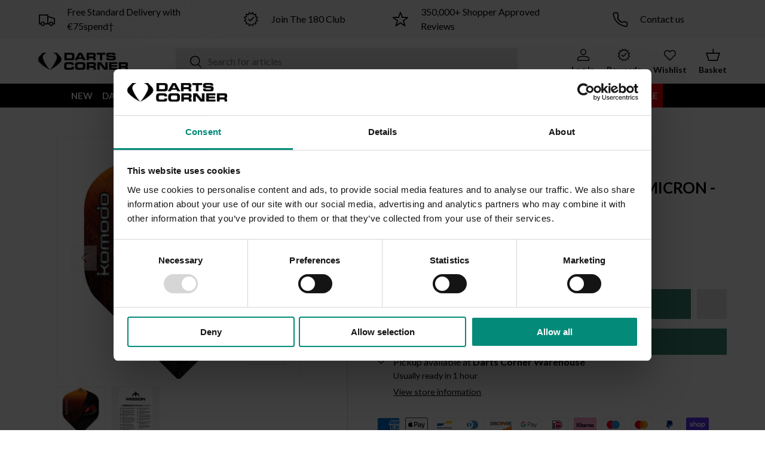

--- FILE ---
content_type: text/html; charset=utf-8
request_url: https://www.dartscorner.nl/products/mission-solo-dart-flights-100-micron-no2-std-komodo
body_size: 121402
content:




<!doctype html>
<html class="no-js" lang="en" dir="ltr">
<head><meta charset="utf-8">
<meta name="viewport" content="width=device-width,initial-scale=1">

<meta name="google-site-verification" content="T8F8OxYvb-8CblmIL7U1ytpXRHAfrqanJJtlzOpbLVU" />






  <link rel="alternate" hreflang="en-GB" href="https://www.dartscorner.co.uk/products/mission-solo-dart-flights-100-micron-no2-std-komodo"/>


<link rel="alternate" hreflang="x-default" href="https://www.dartscorner.co.uk/products/mission-solo-dart-flights-100-micron-no2-std-komodo"/>
<!-- US & Canada -->
<link rel="alternate" hreflang="en-CA" href="https://www.dartscorner.com/products/mission-solo-dart-flights-100-micron-no2-std-komodo"/>
<link rel="alternate" hreflang="en-US" href="https://www.dartscorner.com/products/mission-solo-dart-flights-100-micron-no2-std-komodo"/>
<!-- Netherlands -->
<link rel="alternate" hreflang="en-NL" href="https://www.dartscorner.nl/products/mission-solo-dart-flights-100-micron-no2-std-komodo"/>
<!-- Germany -->
<link rel="alternate" hreflang="de-DE" href="https://www.dartscorner.de/products/mission-solo-dart-flights-100-micron-no2-std-komodo"/>
<!-- Europe-->
<link rel="alternate" hreflang="en-FR" href="https://www.dartscorner.eu/products/mission-solo-dart-flights-100-micron-no2-std-komodo">
<link rel="alternate" hreflang="en-ES" href="https://www.dartscorner.eu/products/mission-solo-dart-flights-100-micron-no2-std-komodo">
<link rel="alternate" hreflang="en-IT" href="https://www.dartscorner.eu/products/mission-solo-dart-flights-100-micron-no2-std-komodo">
<link rel="alternate" hreflang="en-DE" href="https://www.dartscorner.eu/products/mission-solo-dart-flights-100-micron-no2-std-komodo">
<link rel="alternate" hreflang="en-SE" href="https://www.dartscorner.eu/products/mission-solo-dart-flights-100-micron-no2-std-komodo">
<link rel="alternate" hreflang="en-NO" href="https://www.dartscorner.eu/products/mission-solo-dart-flights-100-micron-no2-std-komodo">
<link rel="alternate" hreflang="en-BE" href="https://www.dartscorner.eu/products/mission-solo-dart-flights-100-micron-no2-std-komodo">

<script id="Cookiebot" src="https://consent.cookiebot.com/uc.js" data-cbid="0b548235-cc1e-4e46-843c-bbf933261bd5" type="text/javascript" defer></script>

<title>*Mission Solo Dart Flights - 100 Micron - No2 - Std - Komodo</title>

<!-- Fabric Experiments API -->
<script async data-api-host="https://experiments-api.fabric-analytics.com" data-client-key="sdk-wOh33IB3UxJdHYvV" src="https://cdn.jsdelivr.net/npm/@growthbook/growthbook@1.4.1/dist/bundles/auto.min.js"></script>

<!-- Google Tag Manager -->
<script>(function(w,d,s,l,i){w[l]=w[l]||[];w[l].push({'gtm.start':
new Date().getTime(),event:'gtm.js'});var f=d.getElementsByTagName(s)[0],
j=d.createElement(s),dl=l!='dataLayer'?'&l='+l:'';j.async=true;j.src=
'https://www.googletagmanager.com/gtm.js?id='+i+dl;f.parentNode.insertBefore(j,f);
})(window,document,'script','dataLayer','GTM-M6LNCMD');</script>
<!-- End Google Tag Manager -->
<script>
window.dataLayer = window.dataLayer || [];

window.addEventListener('message', function(event) {
  if (event.data.hasOwnProperty('data_source') && event.data.data_source == "custom_pixel") {
    window.dataLayer.push(event.data);
  }
});
</script><link rel="canonical" href="https://www.dartscorner.nl/products/mission-solo-dart-flights-100-micron-no2-std-komodo"><link rel="icon" href="//www.dartscorner.nl/cdn/shop/files/favicon-32x32.png?crop=center&height=48&v=1738199817&width=48" type="image/png">
  <link rel="apple-touch-icon" href="//www.dartscorner.nl/cdn/shop/files/favicon-32x32.png?crop=center&height=180&v=1738199817&width=180"><meta name="description" content="Mission Solo &#39;Komodo&#39; Dart Flights - 100 Micron - No2 - Std. Durable and consistent. Striking visual design. Micro textured surface. Pack of 3 Flights."><meta property="og:site_name" content="Darts Corner Ltd">
<meta property="og:url" content="https://www.dartscorner.nl/products/mission-solo-dart-flights-100-micron-no2-std-komodo">
<meta property="og:title" content="*Mission Solo Dart Flights - 100 Micron - No2 - Std - Komodo">
<meta property="og:type" content="product">
<meta property="og:description" content="Mission Solo &#39;Komodo&#39; Dart Flights - 100 Micron - No2 - Std. Durable and consistent. Striking visual design. Micro textured surface. Pack of 3 Flights."><meta property="og:image" content="http://www.dartscorner.nl/cdn/shop/files/F3160-1.jpg?crop=center&height=1200&v=1745956070&width=1200">
  <meta property="og:image:secure_url" content="https://www.dartscorner.nl/cdn/shop/files/F3160-1.jpg?crop=center&height=1200&v=1745956070&width=1200">
  <meta property="og:image:width" content="2000">
  <meta property="og:image:height" content="2000"><meta property="og:price:amount" content="1,10">
  <meta property="og:price:currency" content="EUR"><meta name="twitter:site" content="@DartsCorner"><meta name="twitter:card" content="summary_large_image">
<meta name="twitter:title" content="*Mission Solo Dart Flights - 100 Micron - No2 - Std - Komodo">
<meta name="twitter:description" content="Mission Solo &#39;Komodo&#39; Dart Flights - 100 Micron - No2 - Std. Durable and consistent. Striking visual design. Micro textured surface. Pack of 3 Flights.">


  
<style data-shopify>
@font-face {
  font-family: Lato;
  font-weight: 400;
  font-style: normal;
  font-display: swap;
  src: url("//www.dartscorner.nl/cdn/fonts/lato/lato_n4.c3b93d431f0091c8be23185e15c9d1fee1e971c5.woff2") format("woff2"),
       url("//www.dartscorner.nl/cdn/fonts/lato/lato_n4.d5c00c781efb195594fd2fd4ad04f7882949e327.woff") format("woff");
}
@font-face {
  font-family: Lato;
  font-weight: 700;
  font-style: normal;
  font-display: swap;
  src: url("//www.dartscorner.nl/cdn/fonts/lato/lato_n7.900f219bc7337bc57a7a2151983f0a4a4d9d5dcf.woff2") format("woff2"),
       url("//www.dartscorner.nl/cdn/fonts/lato/lato_n7.a55c60751adcc35be7c4f8a0313f9698598612ee.woff") format("woff");
}
@font-face {
  font-family: Lato;
  font-weight: 400;
  font-style: italic;
  font-display: swap;
  src: url("//www.dartscorner.nl/cdn/fonts/lato/lato_i4.09c847adc47c2fefc3368f2e241a3712168bc4b6.woff2") format("woff2"),
       url("//www.dartscorner.nl/cdn/fonts/lato/lato_i4.3c7d9eb6c1b0a2bf62d892c3ee4582b016d0f30c.woff") format("woff");
}
@font-face {
  font-family: Lato;
  font-weight: 700;
  font-style: italic;
  font-display: swap;
  src: url("//www.dartscorner.nl/cdn/fonts/lato/lato_i7.16ba75868b37083a879b8dd9f2be44e067dfbf92.woff2") format("woff2"),
       url("//www.dartscorner.nl/cdn/fonts/lato/lato_i7.4c07c2b3b7e64ab516aa2f2081d2bb0366b9dce8.woff") format("woff");
}
@font-face {
  font-family: Lato;
  font-weight: 700;
  font-style: normal;
  font-display: swap;
  src: url("//www.dartscorner.nl/cdn/fonts/lato/lato_n7.900f219bc7337bc57a7a2151983f0a4a4d9d5dcf.woff2") format("woff2"),
       url("//www.dartscorner.nl/cdn/fonts/lato/lato_n7.a55c60751adcc35be7c4f8a0313f9698598612ee.woff") format("woff");
}
@font-face {
  font-family: Lato;
  font-weight: 700;
  font-style: normal;
  font-display: swap;
  src: url("//www.dartscorner.nl/cdn/fonts/lato/lato_n7.900f219bc7337bc57a7a2151983f0a4a4d9d5dcf.woff2") format("woff2"),
       url("//www.dartscorner.nl/cdn/fonts/lato/lato_n7.a55c60751adcc35be7c4f8a0313f9698598612ee.woff") format("woff");
}
:root {
      --bg-color: 255 255 255 / 1.0;
      --bg-color-og: 255 255 255 / 1.0;
      --heading-color: 0 0 0;
      --text-color: 0 0 0;
      --text-color-og: 0 0 0;
      --scrollbar-color: 0 0 0;
      --link-color: 0 0 0;
      --link-color-og: 0 0 0;
      --star-color: 255 215 55;--swatch-border-color-default: 204 204 204;
        --swatch-border-color-active: 128 128 128;
        --swatch-card-size: 24px;
        --swatch-variant-picker-size: 64px;--color-scheme-1-bg: 245 245 245 / 1.0;
      --color-scheme-1-grad: linear-gradient(46deg, rgba(245, 245, 245, 1) 13%, rgba(249, 249, 249, 1) 86%);
      --color-scheme-1-heading: 0 0 0;
      --color-scheme-1-text: 0 0 0;
      --color-scheme-1-btn-bg: 4 138 121;
      --color-scheme-1-btn-text: 255 255 255;
      --color-scheme-1-btn-bg-hover: 45 168 152;--color-scheme-2-bg: 0 0 0 / 1.0;
      --color-scheme-2-grad: ;
      --color-scheme-2-heading: 253 0 0;
      --color-scheme-2-text: 255 255 255;
      --color-scheme-2-btn-bg: 255 255 255;
      --color-scheme-2-btn-text: 253 0 0;
      --color-scheme-2-btn-bg-hover: 255 232 232;--color-scheme-3-bg: 0 0 0 / 0.0;
      --color-scheme-3-grad: ;
      --color-scheme-3-heading: 255 255 255;
      --color-scheme-3-text: 0 0 0;
      --color-scheme-3-btn-bg: 4 138 121;
      --color-scheme-3-btn-text: 255 255 255;
      --color-scheme-3-btn-bg-hover: 45 168 152;

      --drawer-bg-color: 255 255 255 / 1.0;
      --drawer-text-color: 0 0 0;

      --panel-bg-color: 245 245 245 / 1.0;
      --panel-heading-color: 0 0 0;
      --panel-text-color: 255 255 255;

      --in-stock-text-color: 13 164 74;
      --low-stock-text-color: 13 164 74;
      --very-low-stock-text-color: 227 43 43;
      --no-stock-text-color: 227 43 43;
      --no-stock-backordered-text-color: 119 119 119;

      --error-bg-color: 252 237 238;
      --error-text-color: 180 12 28;
      --success-bg-color: 232 246 234;
      --success-text-color: 44 126 63;
      --info-bg-color: 228 237 250;
      --info-text-color: 26 102 210;

      --heading-font-family: Lato, sans-serif;
      --heading-font-style: normal;
      --heading-font-weight: 700;
      --heading-scale-start: 6;

      --navigation-font-family: Lato, sans-serif;
      --navigation-font-style: normal;
      --navigation-font-weight: 700;
      --heading-text-transform: uppercase;

      --subheading-text-transform: uppercase;
      --body-font-family: Lato, sans-serif;
      --body-font-style: normal;
      --body-font-weight: 400;
      --body-font-size: 16;

      --section-gap: 64;
      --heading-gap: calc(8 * var(--space-unit));--grid-column-gap: 20px;--btn-bg-color: 61 136 119;
      --btn-bg-hover-color: 97 163 147;
      --btn-text-color: 255 255 255;
      --btn-bg-color-og: 61 136 119;
      --btn-text-color-og: 255 255 255;
      --btn-alt-bg-color: 0 0 0;
      --btn-alt-bg-alpha: 1.0;
      --btn-alt-text-color: 255 255 255;
      --btn-border-width: 1px;
      --btn-padding-y: 12px;

      

      --btn-lg-border-radius: 50%;
      --btn-icon-border-radius: 50%;
      --input-with-btn-inner-radius: var(--btn-border-radius);
      --btn-text-transform: uppercase;

      --input-bg-color: 255 255 255 / 1.0;
      --input-text-color: 0 0 0;
      --input-border-width: 1px;
      --input-border-radius: 0px;
      --textarea-border-radius: 0px;
      --input-bg-color-diff-3: #f7f7f7;
      --input-bg-color-diff-6: #f0f0f0;

      --modal-border-radius: 0px;
      --modal-overlay-color: 0 0 0;
      --modal-overlay-opacity: 0.4;
      --drawer-border-radius: 0px;
      --overlay-border-radius: 0px;--custom-label-bg-color: 84 24 225;
      --custom-label-text-color: 255 255 255;--sale-label-bg-color: 227 43 43;
      --sale-label-text-color: 255 255 255;--sold-out-label-bg-color: 46 46 46;
      --sold-out-label-text-color: 255 255 255;--new-label-bg-color: 4 138 121;
      --new-label-text-color: 255 255 255;--preorder-label-bg-color: 86 203 249;
      --preorder-label-text-color: 0 0 0;
      
      --personalise-label-bg-color: 46 46 46;
      --personalise-label-text-color: 255 255 255;

      --page-width: 1590px;
      --gutter-sm: 20px;
      --gutter-md: 32px;
      --gutter-lg: 64px;

      --payment-terms-bg-color: #ffffff;

      --coll-card-bg-color: #f5f5f5;
      --coll-card-border-color: #ffffff;--card-bg-color: #ffffff;
      --card-text-color: 7 7 7;
      --card-border-color: #e7e7e7;
        
          --aos-animate-duration: 1s;
        

        
          --aos-min-width: 0;
        
      

      --reading-width: 48em;
    }

    @media (max-width: 769px) {
      :root {
        --reading-width: 36em;
      }
    }
    
  </style>

  <link rel="stylesheet" href="//www.dartscorner.nl/cdn/shop/t/323/assets/main.css?v=43160246442572664481763651397">
  <script src="//www.dartscorner.nl/cdn/shop/t/323/assets/main.js?v=75329188198873588541748935933" defer="defer"></script><link rel="preload" href="//www.dartscorner.nl/cdn/fonts/lato/lato_n4.c3b93d431f0091c8be23185e15c9d1fee1e971c5.woff2" as="font" type="font/woff2" crossorigin fetchpriority="high"><link rel="preload" href="//www.dartscorner.nl/cdn/fonts/lato/lato_n7.900f219bc7337bc57a7a2151983f0a4a4d9d5dcf.woff2" as="font" type="font/woff2" crossorigin fetchpriority="high"><script>window.performance && window.performance.mark && window.performance.mark('shopify.content_for_header.start');</script><meta name="facebook-domain-verification" content="pg9boyzfbks9sskkfigygri30s84vw">
<meta id="shopify-digital-wallet" name="shopify-digital-wallet" content="/61253681334/digital_wallets/dialog">
<meta name="shopify-checkout-api-token" content="dab8c760a653454cf5f0416896b4d68c">
<meta id="in-context-paypal-metadata" data-shop-id="61253681334" data-venmo-supported="false" data-environment="production" data-locale="en_US" data-paypal-v4="true" data-currency="EUR">
<link rel="alternate" type="application/json+oembed" href="https://www.dartscorner.nl/products/mission-solo-dart-flights-100-micron-no2-std-komodo.oembed">
<script async="async" src="/checkouts/internal/preloads.js?locale=en-NL"></script>
<link rel="preconnect" href="https://shop.app" crossorigin="anonymous">
<script async="async" src="https://shop.app/checkouts/internal/preloads.js?locale=en-NL&shop_id=61253681334" crossorigin="anonymous"></script>
<script id="apple-pay-shop-capabilities" type="application/json">{"shopId":61253681334,"countryCode":"GB","currencyCode":"EUR","merchantCapabilities":["supports3DS"],"merchantId":"gid:\/\/shopify\/Shop\/61253681334","merchantName":"Darts Corner Ltd","requiredBillingContactFields":["postalAddress","email","phone"],"requiredShippingContactFields":["postalAddress","email","phone"],"shippingType":"shipping","supportedNetworks":["visa","maestro","masterCard","amex","discover","elo"],"total":{"type":"pending","label":"Darts Corner Ltd","amount":"1.00"},"shopifyPaymentsEnabled":true,"supportsSubscriptions":true}</script>
<script id="shopify-features" type="application/json">{"accessToken":"dab8c760a653454cf5f0416896b4d68c","betas":["rich-media-storefront-analytics"],"domain":"www.dartscorner.nl","predictiveSearch":true,"shopId":61253681334,"locale":"en"}</script>
<script>var Shopify = Shopify || {};
Shopify.shop = "darts-corner-ltd.myshopify.com";
Shopify.locale = "en";
Shopify.currency = {"active":"EUR","rate":"1.0"};
Shopify.country = "NL";
Shopify.theme = {"name":"Evoluted NM (Enterprise)","id":143153889462,"schema_name":"Enterprise","schema_version":"1.4.2","theme_store_id":null,"role":"main"};
Shopify.theme.handle = "null";
Shopify.theme.style = {"id":null,"handle":null};
Shopify.cdnHost = "www.dartscorner.nl/cdn";
Shopify.routes = Shopify.routes || {};
Shopify.routes.root = "/";</script>
<script type="module">!function(o){(o.Shopify=o.Shopify||{}).modules=!0}(window);</script>
<script>!function(o){function n(){var o=[];function n(){o.push(Array.prototype.slice.apply(arguments))}return n.q=o,n}var t=o.Shopify=o.Shopify||{};t.loadFeatures=n(),t.autoloadFeatures=n()}(window);</script>
<script>
  window.ShopifyPay = window.ShopifyPay || {};
  window.ShopifyPay.apiHost = "shop.app\/pay";
  window.ShopifyPay.redirectState = null;
</script>
<script id="shop-js-analytics" type="application/json">{"pageType":"product"}</script>
<script defer="defer" async type="module" src="//www.dartscorner.nl/cdn/shopifycloud/shop-js/modules/v2/client.init-shop-cart-sync_C5BV16lS.en.esm.js"></script>
<script defer="defer" async type="module" src="//www.dartscorner.nl/cdn/shopifycloud/shop-js/modules/v2/chunk.common_CygWptCX.esm.js"></script>
<script type="module">
  await import("//www.dartscorner.nl/cdn/shopifycloud/shop-js/modules/v2/client.init-shop-cart-sync_C5BV16lS.en.esm.js");
await import("//www.dartscorner.nl/cdn/shopifycloud/shop-js/modules/v2/chunk.common_CygWptCX.esm.js");

  window.Shopify.SignInWithShop?.initShopCartSync?.({"fedCMEnabled":true,"windoidEnabled":true});

</script>
<script>
  window.Shopify = window.Shopify || {};
  if (!window.Shopify.featureAssets) window.Shopify.featureAssets = {};
  window.Shopify.featureAssets['shop-js'] = {"shop-cart-sync":["modules/v2/client.shop-cart-sync_ZFArdW7E.en.esm.js","modules/v2/chunk.common_CygWptCX.esm.js"],"init-fed-cm":["modules/v2/client.init-fed-cm_CmiC4vf6.en.esm.js","modules/v2/chunk.common_CygWptCX.esm.js"],"shop-button":["modules/v2/client.shop-button_tlx5R9nI.en.esm.js","modules/v2/chunk.common_CygWptCX.esm.js"],"shop-cash-offers":["modules/v2/client.shop-cash-offers_DOA2yAJr.en.esm.js","modules/v2/chunk.common_CygWptCX.esm.js","modules/v2/chunk.modal_D71HUcav.esm.js"],"init-windoid":["modules/v2/client.init-windoid_sURxWdc1.en.esm.js","modules/v2/chunk.common_CygWptCX.esm.js"],"shop-toast-manager":["modules/v2/client.shop-toast-manager_ClPi3nE9.en.esm.js","modules/v2/chunk.common_CygWptCX.esm.js"],"init-shop-email-lookup-coordinator":["modules/v2/client.init-shop-email-lookup-coordinator_B8hsDcYM.en.esm.js","modules/v2/chunk.common_CygWptCX.esm.js"],"init-shop-cart-sync":["modules/v2/client.init-shop-cart-sync_C5BV16lS.en.esm.js","modules/v2/chunk.common_CygWptCX.esm.js"],"avatar":["modules/v2/client.avatar_BTnouDA3.en.esm.js"],"pay-button":["modules/v2/client.pay-button_FdsNuTd3.en.esm.js","modules/v2/chunk.common_CygWptCX.esm.js"],"init-customer-accounts":["modules/v2/client.init-customer-accounts_DxDtT_ad.en.esm.js","modules/v2/client.shop-login-button_C5VAVYt1.en.esm.js","modules/v2/chunk.common_CygWptCX.esm.js","modules/v2/chunk.modal_D71HUcav.esm.js"],"init-shop-for-new-customer-accounts":["modules/v2/client.init-shop-for-new-customer-accounts_ChsxoAhi.en.esm.js","modules/v2/client.shop-login-button_C5VAVYt1.en.esm.js","modules/v2/chunk.common_CygWptCX.esm.js","modules/v2/chunk.modal_D71HUcav.esm.js"],"shop-login-button":["modules/v2/client.shop-login-button_C5VAVYt1.en.esm.js","modules/v2/chunk.common_CygWptCX.esm.js","modules/v2/chunk.modal_D71HUcav.esm.js"],"init-customer-accounts-sign-up":["modules/v2/client.init-customer-accounts-sign-up_CPSyQ0Tj.en.esm.js","modules/v2/client.shop-login-button_C5VAVYt1.en.esm.js","modules/v2/chunk.common_CygWptCX.esm.js","modules/v2/chunk.modal_D71HUcav.esm.js"],"shop-follow-button":["modules/v2/client.shop-follow-button_Cva4Ekp9.en.esm.js","modules/v2/chunk.common_CygWptCX.esm.js","modules/v2/chunk.modal_D71HUcav.esm.js"],"checkout-modal":["modules/v2/client.checkout-modal_BPM8l0SH.en.esm.js","modules/v2/chunk.common_CygWptCX.esm.js","modules/v2/chunk.modal_D71HUcav.esm.js"],"lead-capture":["modules/v2/client.lead-capture_Bi8yE_yS.en.esm.js","modules/v2/chunk.common_CygWptCX.esm.js","modules/v2/chunk.modal_D71HUcav.esm.js"],"shop-login":["modules/v2/client.shop-login_D6lNrXab.en.esm.js","modules/v2/chunk.common_CygWptCX.esm.js","modules/v2/chunk.modal_D71HUcav.esm.js"],"payment-terms":["modules/v2/client.payment-terms_CZxnsJam.en.esm.js","modules/v2/chunk.common_CygWptCX.esm.js","modules/v2/chunk.modal_D71HUcav.esm.js"]};
</script>
<script>(function() {
  var isLoaded = false;
  function asyncLoad() {
    if (isLoaded) return;
    isLoaded = true;
    var urls = ["https:\/\/lac.sfapp.magefan.top\/js\/scripttags\/assistance\/init.js?shop=darts-corner-ltd.myshopify.com","https:\/\/gtranslate.io\/shopify\/gtranslate.js?shop=darts-corner-ltd.myshopify.com","https:\/\/cdn.assortion.com\/app.js?shop=darts-corner-ltd.myshopify.com","https:\/\/static.klaviyo.com\/onsite\/js\/klaviyo.js?company_id=YvrsXb\u0026shop=darts-corner-ltd.myshopify.com","https:\/\/cdn.weglot.com\/weglot_script_tag.js?shop=darts-corner-ltd.myshopify.com","https:\/\/cdn.shopify.com\/s\/files\/1\/0612\/5368\/1334\/t\/246\/assets\/zendesk-embeddable.js?v=1689673539\u0026shop=darts-corner-ltd.myshopify.com","https:\/\/cdn.crazyrocket.io\/widget\/scripts\/crazyrocket.start-cdn.js?id=64c0fb177ab42715f017bea0\u0026shop=darts-corner-ltd.myshopify.com","https:\/\/portal.zakeke.com\/Scripts\/integration\/shopify\/product.js?shop=darts-corner-ltd.myshopify.com","https:\/\/cdn1.profitmetrics.io\/9A59BE2BEC184A33\/shopify-bundle.js?shop=darts-corner-ltd.myshopify.com","https:\/\/ecommplugins-scripts.trustpilot.com\/v2.1\/js\/header.min.js?settings=eyJrZXkiOiI4MXNVUUFobEkxZzJHOEtBIn0=\u0026v=2.5\u0026shop=darts-corner-ltd.myshopify.com","https:\/\/ecommplugins-scripts.trustpilot.com\/v2.1\/js\/success.min.js?settings=eyJrZXkiOiI4MXNVUUFobEkxZzJHOEtBIiwidCI6WyJvcmRlcnMvZnVsZmlsbGVkIl0sInYiOiIifQ==\u0026shop=darts-corner-ltd.myshopify.com","https:\/\/ecommplugins-trustboxsettings.trustpilot.com\/darts-corner-ltd.myshopify.com.js?settings=1740664278983\u0026shop=darts-corner-ltd.myshopify.com","https:\/\/tseish-app.connect.trustedshops.com\/esc.js?apiBaseUrl=aHR0cHM6Ly90c2Vpc2gtYXBwLmNvbm5lY3QudHJ1c3RlZHNob3BzLmNvbQ==\u0026instanceId=ZGFydHMtY29ybmVyLWx0ZC5teXNob3BpZnkuY29t\u0026shop=darts-corner-ltd.myshopify.com","https:\/\/s3.eu-west-1.amazonaws.com\/production-klarna-il-shopify-osm\/0b7fe7c4a98ef8166eeafee767bc667686567a25\/darts-corner-ltd.myshopify.com-1764662643883.js?shop=darts-corner-ltd.myshopify.com"];
    for (var i = 0; i < urls.length; i++) {
      var s = document.createElement('script');
      s.type = 'text/javascript';
      s.async = true;
      s.src = urls[i];
      var x = document.getElementsByTagName('script')[0];
      x.parentNode.insertBefore(s, x);
    }
  };
  if(window.attachEvent) {
    window.attachEvent('onload', asyncLoad);
  } else {
    window.addEventListener('load', asyncLoad, false);
  }
})();</script>
<script id="__st">var __st={"a":61253681334,"offset":0,"reqid":"cfa7881c-043d-4dea-a03c-866cdd361ad9-1768754050","pageurl":"www.dartscorner.nl\/products\/mission-solo-dart-flights-100-micron-no2-std-komodo","u":"fe1fcb4dd6b2","p":"product","rtyp":"product","rid":8170638147766};</script>
<script>window.ShopifyPaypalV4VisibilityTracking = true;</script>
<script id="captcha-bootstrap">!function(){'use strict';const t='contact',e='account',n='new_comment',o=[[t,t],['blogs',n],['comments',n],[t,'customer']],c=[[e,'customer_login'],[e,'guest_login'],[e,'recover_customer_password'],[e,'create_customer']],r=t=>t.map((([t,e])=>`form[action*='/${t}']:not([data-nocaptcha='true']) input[name='form_type'][value='${e}']`)).join(','),a=t=>()=>t?[...document.querySelectorAll(t)].map((t=>t.form)):[];function s(){const t=[...o],e=r(t);return a(e)}const i='password',u='form_key',d=['recaptcha-v3-token','g-recaptcha-response','h-captcha-response',i],f=()=>{try{return window.sessionStorage}catch{return}},m='__shopify_v',_=t=>t.elements[u];function p(t,e,n=!1){try{const o=window.sessionStorage,c=JSON.parse(o.getItem(e)),{data:r}=function(t){const{data:e,action:n}=t;return t[m]||n?{data:e,action:n}:{data:t,action:n}}(c);for(const[e,n]of Object.entries(r))t.elements[e]&&(t.elements[e].value=n);n&&o.removeItem(e)}catch(o){console.error('form repopulation failed',{error:o})}}const l='form_type',E='cptcha';function T(t){t.dataset[E]=!0}const w=window,h=w.document,L='Shopify',v='ce_forms',y='captcha';let A=!1;((t,e)=>{const n=(g='f06e6c50-85a8-45c8-87d0-21a2b65856fe',I='https://cdn.shopify.com/shopifycloud/storefront-forms-hcaptcha/ce_storefront_forms_captcha_hcaptcha.v1.5.2.iife.js',D={infoText:'Protected by hCaptcha',privacyText:'Privacy',termsText:'Terms'},(t,e,n)=>{const o=w[L][v],c=o.bindForm;if(c)return c(t,g,e,D).then(n);var r;o.q.push([[t,g,e,D],n]),r=I,A||(h.body.append(Object.assign(h.createElement('script'),{id:'captcha-provider',async:!0,src:r})),A=!0)});var g,I,D;w[L]=w[L]||{},w[L][v]=w[L][v]||{},w[L][v].q=[],w[L][y]=w[L][y]||{},w[L][y].protect=function(t,e){n(t,void 0,e),T(t)},Object.freeze(w[L][y]),function(t,e,n,w,h,L){const[v,y,A,g]=function(t,e,n){const i=e?o:[],u=t?c:[],d=[...i,...u],f=r(d),m=r(i),_=r(d.filter((([t,e])=>n.includes(e))));return[a(f),a(m),a(_),s()]}(w,h,L),I=t=>{const e=t.target;return e instanceof HTMLFormElement?e:e&&e.form},D=t=>v().includes(t);t.addEventListener('submit',(t=>{const e=I(t);if(!e)return;const n=D(e)&&!e.dataset.hcaptchaBound&&!e.dataset.recaptchaBound,o=_(e),c=g().includes(e)&&(!o||!o.value);(n||c)&&t.preventDefault(),c&&!n&&(function(t){try{if(!f())return;!function(t){const e=f();if(!e)return;const n=_(t);if(!n)return;const o=n.value;o&&e.removeItem(o)}(t);const e=Array.from(Array(32),(()=>Math.random().toString(36)[2])).join('');!function(t,e){_(t)||t.append(Object.assign(document.createElement('input'),{type:'hidden',name:u})),t.elements[u].value=e}(t,e),function(t,e){const n=f();if(!n)return;const o=[...t.querySelectorAll(`input[type='${i}']`)].map((({name:t})=>t)),c=[...d,...o],r={};for(const[a,s]of new FormData(t).entries())c.includes(a)||(r[a]=s);n.setItem(e,JSON.stringify({[m]:1,action:t.action,data:r}))}(t,e)}catch(e){console.error('failed to persist form',e)}}(e),e.submit())}));const S=(t,e)=>{t&&!t.dataset[E]&&(n(t,e.some((e=>e===t))),T(t))};for(const o of['focusin','change'])t.addEventListener(o,(t=>{const e=I(t);D(e)&&S(e,y())}));const B=e.get('form_key'),M=e.get(l),P=B&&M;t.addEventListener('DOMContentLoaded',(()=>{const t=y();if(P)for(const e of t)e.elements[l].value===M&&p(e,B);[...new Set([...A(),...v().filter((t=>'true'===t.dataset.shopifyCaptcha))])].forEach((e=>S(e,t)))}))}(h,new URLSearchParams(w.location.search),n,t,e,['guest_login'])})(!1,!0)}();</script>
<script integrity="sha256-4kQ18oKyAcykRKYeNunJcIwy7WH5gtpwJnB7kiuLZ1E=" data-source-attribution="shopify.loadfeatures" defer="defer" src="//www.dartscorner.nl/cdn/shopifycloud/storefront/assets/storefront/load_feature-a0a9edcb.js" crossorigin="anonymous"></script>
<script crossorigin="anonymous" defer="defer" src="//www.dartscorner.nl/cdn/shopifycloud/storefront/assets/shopify_pay/storefront-65b4c6d7.js?v=20250812"></script>
<script data-source-attribution="shopify.dynamic_checkout.dynamic.init">var Shopify=Shopify||{};Shopify.PaymentButton=Shopify.PaymentButton||{isStorefrontPortableWallets:!0,init:function(){window.Shopify.PaymentButton.init=function(){};var t=document.createElement("script");t.src="https://www.dartscorner.nl/cdn/shopifycloud/portable-wallets/latest/portable-wallets.en.js",t.type="module",document.head.appendChild(t)}};
</script>
<script data-source-attribution="shopify.dynamic_checkout.buyer_consent">
  function portableWalletsHideBuyerConsent(e){var t=document.getElementById("shopify-buyer-consent"),n=document.getElementById("shopify-subscription-policy-button");t&&n&&(t.classList.add("hidden"),t.setAttribute("aria-hidden","true"),n.removeEventListener("click",e))}function portableWalletsShowBuyerConsent(e){var t=document.getElementById("shopify-buyer-consent"),n=document.getElementById("shopify-subscription-policy-button");t&&n&&(t.classList.remove("hidden"),t.removeAttribute("aria-hidden"),n.addEventListener("click",e))}window.Shopify?.PaymentButton&&(window.Shopify.PaymentButton.hideBuyerConsent=portableWalletsHideBuyerConsent,window.Shopify.PaymentButton.showBuyerConsent=portableWalletsShowBuyerConsent);
</script>
<script>
  function portableWalletsCleanup(e){e&&e.src&&console.error("Failed to load portable wallets script "+e.src);var t=document.querySelectorAll("shopify-accelerated-checkout .shopify-payment-button__skeleton, shopify-accelerated-checkout-cart .wallet-cart-button__skeleton"),e=document.getElementById("shopify-buyer-consent");for(let e=0;e<t.length;e++)t[e].remove();e&&e.remove()}function portableWalletsNotLoadedAsModule(e){e instanceof ErrorEvent&&"string"==typeof e.message&&e.message.includes("import.meta")&&"string"==typeof e.filename&&e.filename.includes("portable-wallets")&&(window.removeEventListener("error",portableWalletsNotLoadedAsModule),window.Shopify.PaymentButton.failedToLoad=e,"loading"===document.readyState?document.addEventListener("DOMContentLoaded",window.Shopify.PaymentButton.init):window.Shopify.PaymentButton.init())}window.addEventListener("error",portableWalletsNotLoadedAsModule);
</script>

<script type="module" src="https://www.dartscorner.nl/cdn/shopifycloud/portable-wallets/latest/portable-wallets.en.js" onError="portableWalletsCleanup(this)" crossorigin="anonymous"></script>
<script nomodule>
  document.addEventListener("DOMContentLoaded", portableWalletsCleanup);
</script>

<link id="shopify-accelerated-checkout-styles" rel="stylesheet" media="screen" href="https://www.dartscorner.nl/cdn/shopifycloud/portable-wallets/latest/accelerated-checkout-backwards-compat.css" crossorigin="anonymous">
<style id="shopify-accelerated-checkout-cart">
        #shopify-buyer-consent {
  margin-top: 1em;
  display: inline-block;
  width: 100%;
}

#shopify-buyer-consent.hidden {
  display: none;
}

#shopify-subscription-policy-button {
  background: none;
  border: none;
  padding: 0;
  text-decoration: underline;
  font-size: inherit;
  cursor: pointer;
}

#shopify-subscription-policy-button::before {
  box-shadow: none;
}

      </style>
<script id="sections-script" data-sections="header,footer" defer="defer" src="//www.dartscorner.nl/cdn/shop/t/323/compiled_assets/scripts.js?v=154611"></script>
<script>window.performance && window.performance.mark && window.performance.mark('shopify.content_for_header.end');</script>
<script>
function feedback() {
  const p = window.Shopify.customerPrivacy;
  console.log(`Tracking ${p.userCanBeTracked() ? "en" : "dis"}abled`);
}
window.Shopify.loadFeatures(
  [
    {
      name: "consent-tracking-api",
      version: "0.1",
    },
  ],
  function (error) {
    if (error) throw error;
    if ("Cookiebot" in window) {console.log("awaiting consent");
      const C = Cookiebot.consent,
      existConsentShopify = setInterval(function () {
        if (window.Shopify.customerPrivacy) {
          clearInterval(existConsentShopify);
          window.Shopify.customerPrivacy.setTrackingConsent({
            "analytics": C.statistics,
            "marketing": C.marketing,
            "preferences": C.preferences,
            "sale_of_data": C.marketing,
          }, () => console.log("Consent default"))
        }
      }, 100);
                                           
         }
    
  }
);

window.addEventListener("CookiebotOnConsentReady", function () {
  const C = Cookiebot.consent,
      existConsentShopify = setInterval(function () {
        if (window.Shopify.customerPrivacy) {
          clearInterval(existConsentShopify);
          window.Shopify.customerPrivacy.setTrackingConsent({
            "analytics": C.statistics,
            "marketing": C.marketing,
            "preferences": C.preferences,
            "sale_of_data": C.marketing,
          }, () => console.log("Consent captured"))
        }
      }, 100);
});
</script>
    <script src="//www.dartscorner.nl/cdn/shop/t/323/assets/animate-on-scroll.js?v=15249566486942820451748935927" defer="defer"></script>
    <link rel="stylesheet" href="//www.dartscorner.nl/cdn/shop/t/323/assets/animate-on-scroll.css?v=116194678796051782541748935927">
  

  <script>document.documentElement.className = document.documentElement.className.replace('no-js', 'js');</script><!-- CC Custom Head Start --><!-- CC Custom Head End --><link rel="preload stylesheet" href="//www.dartscorner.nl/cdn/shop/t/323/assets/boost-pfs-instant-search.css?v=161474771722126458541748935929" as="style"><link href="//www.dartscorner.nl/cdn/shop/t/323/assets/boost-pfs-custom.css?v=41818010095034120821748935926" rel="stylesheet" type="text/css" media="all" />
<style data-id="boost-pfs-style">
    .boost-pfs-filter-option-title-text {}

   .boost-pfs-filter-tree-v .boost-pfs-filter-option-title-text:before {}
    .boost-pfs-filter-tree-v .boost-pfs-filter-option.boost-pfs-filter-option-collapsed .boost-pfs-filter-option-title-text:before {}
    .boost-pfs-filter-tree-h .boost-pfs-filter-option-title-heading:before {}

    .boost-pfs-filter-refine-by .boost-pfs-filter-option-title h3 {}

    .boost-pfs-filter-option-content .boost-pfs-filter-option-item-list .boost-pfs-filter-option-item button,
    .boost-pfs-filter-option-content .boost-pfs-filter-option-item-list .boost-pfs-filter-option-item .boost-pfs-filter-button,
    .boost-pfs-filter-option-range-amount input,
    .boost-pfs-filter-tree-v .boost-pfs-filter-refine-by .boost-pfs-filter-refine-by-items .refine-by-item,
    .boost-pfs-filter-refine-by-wrapper-v .boost-pfs-filter-refine-by .boost-pfs-filter-refine-by-items .refine-by-item,
    .boost-pfs-filter-refine-by .boost-pfs-filter-option-title,
    .boost-pfs-filter-refine-by .boost-pfs-filter-refine-by-items .refine-by-item>a,
    .boost-pfs-filter-refine-by>span,
    .boost-pfs-filter-clear,
    .boost-pfs-filter-clear-all{}
    .boost-pfs-filter-tree-h .boost-pfs-filter-pc .boost-pfs-filter-refine-by-items .refine-by-item .boost-pfs-filter-clear .refine-by-type,
    .boost-pfs-filter-refine-by-wrapper-h .boost-pfs-filter-pc .boost-pfs-filter-refine-by-items .refine-by-item .boost-pfs-filter-clear .refine-by-type {}

    .boost-pfs-filter-option-multi-level-collections .boost-pfs-filter-option-multi-level-list .boost-pfs-filter-option-item .boost-pfs-filter-button-arrow .boost-pfs-arrow:before,
    .boost-pfs-filter-option-multi-level-tag .boost-pfs-filter-option-multi-level-list .boost-pfs-filter-option-item .boost-pfs-filter-button-arrow .boost-pfs-arrow:before {}

    .boost-pfs-filter-refine-by-wrapper-v .boost-pfs-filter-refine-by .boost-pfs-filter-refine-by-items .refine-by-item .boost-pfs-filter-clear:after,
    .boost-pfs-filter-refine-by-wrapper-v .boost-pfs-filter-refine-by .boost-pfs-filter-refine-by-items .refine-by-item .boost-pfs-filter-clear:before,
    .boost-pfs-filter-tree-v .boost-pfs-filter-refine-by .boost-pfs-filter-refine-by-items .refine-by-item .boost-pfs-filter-clear:after,
    .boost-pfs-filter-tree-v .boost-pfs-filter-refine-by .boost-pfs-filter-refine-by-items .refine-by-item .boost-pfs-filter-clear:before,
    .boost-pfs-filter-refine-by-wrapper-h .boost-pfs-filter-pc .boost-pfs-filter-refine-by-items .refine-by-item .boost-pfs-filter-clear:after,
    .boost-pfs-filter-refine-by-wrapper-h .boost-pfs-filter-pc .boost-pfs-filter-refine-by-items .refine-by-item .boost-pfs-filter-clear:before,
    .boost-pfs-filter-tree-h .boost-pfs-filter-pc .boost-pfs-filter-refine-by-items .refine-by-item .boost-pfs-filter-clear:after,
    .boost-pfs-filter-tree-h .boost-pfs-filter-pc .boost-pfs-filter-refine-by-items .refine-by-item .boost-pfs-filter-clear:before {}
    .boost-pfs-filter-option-range-slider .noUi-value-horizontal {}

    .boost-pfs-filter-tree-mobile-button button,
    .boost-pfs-filter-top-sorting-mobile button {background: rgba(0,0,0,1) !important;}
    .boost-pfs-filter-top-sorting-mobile button>span:after {}
  </style>




  <!-- Yotpo Loader -->
  <script src="https://cdn-widgetsrepository.yotpo.com/v1/loader/JJgBForioxh2rap2ZmdLHw" async></script>

  <!-- PDP Title -->
  
  <link rel="stylesheet" href="//www.dartscorner.nl/cdn/shop/t/323/assets/pdp-title-layout.css?v=123794265939044422551764693503">
  <script src="//www.dartscorner.nl/cdn/shop/t/323/assets/pdp-title-layout.js?v=154693399378267354461764693488" defer></script>
  

  <!-- Scarcity Labels for PLP -->
  

<!-- BEGIN app block: shopify://apps/klaviyo-email-marketing-sms/blocks/klaviyo-onsite-embed/2632fe16-c075-4321-a88b-50b567f42507 -->












  <script async src="https://static.klaviyo.com/onsite/js/WfbPKX/klaviyo.js?company_id=WfbPKX"></script>
  <script>!function(){if(!window.klaviyo){window._klOnsite=window._klOnsite||[];try{window.klaviyo=new Proxy({},{get:function(n,i){return"push"===i?function(){var n;(n=window._klOnsite).push.apply(n,arguments)}:function(){for(var n=arguments.length,o=new Array(n),w=0;w<n;w++)o[w]=arguments[w];var t="function"==typeof o[o.length-1]?o.pop():void 0,e=new Promise((function(n){window._klOnsite.push([i].concat(o,[function(i){t&&t(i),n(i)}]))}));return e}}})}catch(n){window.klaviyo=window.klaviyo||[],window.klaviyo.push=function(){var n;(n=window._klOnsite).push.apply(n,arguments)}}}}();</script>

  
    <script id="viewed_product">
      if (item == null) {
        var _learnq = _learnq || [];

        var MetafieldReviews = null
        var MetafieldYotpoRating = null
        var MetafieldYotpoCount = null
        var MetafieldLooxRating = null
        var MetafieldLooxCount = null
        var okendoProduct = null
        var okendoProductReviewCount = null
        var okendoProductReviewAverageValue = null
        try {
          // The following fields are used for Customer Hub recently viewed in order to add reviews.
          // This information is not part of __kla_viewed. Instead, it is part of __kla_viewed_reviewed_items
          MetafieldReviews = {"rating":{"scale_min":"1.0","scale_max":"5.0","value":"5.0"},"rating_count":5};
          MetafieldYotpoRating = "5"
          MetafieldYotpoCount = "5"
          MetafieldLooxRating = null
          MetafieldLooxCount = null

          okendoProduct = null
          // If the okendo metafield is not legacy, it will error, which then requires the new json formatted data
          if (okendoProduct && 'error' in okendoProduct) {
            okendoProduct = null
          }
          okendoProductReviewCount = okendoProduct ? okendoProduct.reviewCount : null
          okendoProductReviewAverageValue = okendoProduct ? okendoProduct.reviewAverageValue : null
        } catch (error) {
          console.error('Error in Klaviyo onsite reviews tracking:', error);
        }

        var item = {
          Name: "*Mission Solo Dart Flights - 100 Micron - No2 - Std - Komodo",
          ProductID: 8170638147766,
          Categories: ["100 Micron Dart Flights","8 Brands 8 Days","All","Black Darts","Black Friday Dart Sale","Dart Flights","Dart Flights with Bulk Discounts","Mission","Mission Black Friday 20% Off","Mission Dart Flights","Orange","Shipping Size 1","Standard Dart Flights","Summer Darts Clearance Event"],
          ImageURL: "https://www.dartscorner.nl/cdn/shop/files/F3160-1_grande.jpg?v=1745956070",
          URL: "https://www.dartscorner.nl/products/mission-solo-dart-flights-100-micron-no2-std-komodo",
          Brand: "Mission",
          Price: "€1,10",
          Value: "1,10",
          CompareAtPrice: "€0,00"
        };
        _learnq.push(['track', 'Viewed Product', item]);
        _learnq.push(['trackViewedItem', {
          Title: item.Name,
          ItemId: item.ProductID,
          Categories: item.Categories,
          ImageUrl: item.ImageURL,
          Url: item.URL,
          Metadata: {
            Brand: item.Brand,
            Price: item.Price,
            Value: item.Value,
            CompareAtPrice: item.CompareAtPrice
          },
          metafields:{
            reviews: MetafieldReviews,
            yotpo:{
              rating: MetafieldYotpoRating,
              count: MetafieldYotpoCount,
            },
            loox:{
              rating: MetafieldLooxRating,
              count: MetafieldLooxCount,
            },
            okendo: {
              rating: okendoProductReviewAverageValue,
              count: okendoProductReviewCount,
            }
          }
        }]);
      }
    </script>
  




  <script>
    window.klaviyoReviewsProductDesignMode = false
  </script>







<!-- END app block --><!-- BEGIN app block: shopify://apps/dc-order-limits/blocks/cart-error-notifications/31798c03-8451-4b34-b6bd-53a41ce1a967 --><script>
  // Configuration for Cart Error Notifications
  window.DashCartErrorConfig = {
    alertType: 'browser',
    placement: 'top-right',
    autoDismiss: true,
    dismissDelay: 5 * 1000,
    modalTitle: 'Cart Error',
    enabled: true
  };
</script>

<!-- END app block --><!-- BEGIN app block: shopify://apps/hulk-form-builder/blocks/app-embed/b6b8dd14-356b-4725-a4ed-77232212b3c3 --><!-- BEGIN app snippet: hulkapps-formbuilder-theme-ext --><script type="text/javascript">
  
  if (typeof window.formbuilder_customer != "object") {
        window.formbuilder_customer = {}
  }

  window.hulkFormBuilder = {
    form_data: {"form_15mAJn5Es3c_ADAue2nnEw":{"uuid":"15mAJn5Es3c_ADAue2nnEw","form_name":"Premier League Predictions Finals Night","form_data":{"div_back_gradient_1":"#fff","div_back_gradient_2":"#fff","back_color":"#fff","form_title":"","form_submit":"Submit","after_submit":"hideAndmessage","after_submit_msg":"\u003cp\u003eThank you for your entry, good luck!\u003c\/p\u003e\n","captcha_enable":"no","label_style":"inlineLabels","input_border_radius":"2","back_type":"transparent","input_back_color":"#fff","input_back_color_hover":"#fff","back_shadow":"none","label_font_clr":"#333333","input_font_clr":"#333333","button_align":"fullBtn","button_clr":"#000000","button_back_clr":"#f27018","button_border_radius":0,"form_width":"450px","form_border_size":0,"form_border_clr":"#ffffff","form_border_radius":0,"label_font_size":"16","input_font_size":"16","button_font_size":"18","form_padding":0,"input_border_color":"#f27018","input_border_color_hover":"#f27018","btn_border_clr":"#333333","btn_border_size":0,"form_name":"Premier League Predictions Finals Night","":"","form_emails":"","admin_email_subject":"New form submission received.","admin_email_message":"Hi [first-name of store owner],\u003cbr\u003eSomeone just submitted a response to your form.\u003cbr\u003ePlease find the details below:","form_access_message":"\u003cp\u003ePlease login to access the form\u003cbr\u003eDo not have an account? Create account\u003c\/p\u003e","input_font_family":"Rye","label_font_family":"Rye","banner_img_width":"600","form_banner_alignment":"center","banner_img_height":"200","submition_single_email":"yes","advance_css":".predictions-table__image-wrapper div {\n  padding-bottom: calc(50%);\n  position: relative;\n}\n\n.predictions-table__image-wrapper img {\n  position: absolute;\n  inset: 0;\n  height: 100%;\n  width: 100%;\n  object-fit: contain;\n}","schedule_end_time":"18:00:00","submission_message":"\u003cp\u003eEntries are now closed. Check back for results on Friday.\u003c\/p\u003e\n","schedule_end_date_message":"\u003cp\u003eEntries are now closed. Check back for results on Friday.\u003c\/p\u003e\n","schedule_start_date":"05\/23\/2025","schedule_start_time":"08:00:00","form_banner":"https:\/\/form-builder-by-hulkapps.s3.amazonaws.com\/uploads\/darts-corner-ltd.myshopify.com\/backend_image\/Title_16.jpg","google_sheet_integration":"no","google_sheet_type":"export_all","zapier_integration":"no","flow_trigger_integration":"yes","shopify_customer_create":"no","schedule_end_date":"05\/29\/2025","formElements":[{"type":"email","position":0,"label":"Email","required":"yes","email_confirm":"no","Conditions":{},"confirm_value":"no","page_number":1,"centerfield":"no"},{"type":"text","position":1,"label":"Full Name","halfwidth":"no","Conditions":{},"required":"yes","page_number":1},{"type":"text","position":2,"label":"Town","customClass":"","halfwidth":"no","Conditions":{},"required":"yes","page_number":1},{"Conditions":{},"type":"image_display","position":3,"page_number":1,"imagewidth":"375","customClass":"predictions-table__image-wrapper","image_alignmet":"center","image_display_url":"https:\/\/form-builder-by-hulkapps.s3.amazonaws.com\/uploads\/darts-corner-ltd.myshopify.com\/backend_image\/Match_1_18.jpg"},{"type":"select","position":4,"label":"#1 Winner","values":"Luke Littler\nGerwyn Price","Conditions":{},"required":"yes","halfwidth":"yes","elementCost":{},"page_number":1,"placeholder":"Pick a Winner"},{"Conditions":{},"type":"select","position":5,"label":"#1 Score","required":"yes","halfwidth":"yes","values":"10-0\n10-1\n10-2\n10-3\n10-4\n10-5\n10-6\n10-7\n10-8\n10-9","elementCost":{},"page_number":1,"placeholder":"Pick Score"},{"Conditions":{},"type":"image_display","position":6,"image_display_url":"https:\/\/form-builder-by-hulkapps.s3.amazonaws.com\/uploads\/darts-corner-ltd.myshopify.com\/backend_image\/Match_2_18.jpg","page_number":1,"imagewidth":"375","customClass":"predictions-table__image-wrapper"},{"Conditions":{},"type":"select","position":7,"label":"#2 Winner","required":"yes","halfwidth":"yes","values":"Luke Humphries\nNathan Aspinall","elementCost":{},"page_number":1},{"Conditions":{},"type":"select","position":8,"label":"#2 Score","halfwidth":"yes","required":"yes","values":"10-0\n10-1\n10-2\n10-3\n10-4\n10-5\n10-6\n10-7\n10-8\n10-9","elementCost":{},"page_number":1},{"Conditions":{},"type":"image_display","position":9,"image_display_url":"https:\/\/form-builder-by-hulkapps.s3.amazonaws.com\/uploads\/darts-corner-ltd.myshopify.com\/backend_image\/Match_2_copy.jpg","page_number":1,"imagewidth":"375","customClass":"predictions-table__image-wrapper"},{"Conditions":{},"type":"select","position":10,"label":"#3 Winner","halfwidth":"yes","required":"yes","values":"Luke Littler\nLuke Humphries\nNathan Aspinall\nGerwyn Price","elementCost":{},"page_number":1},{"Conditions":{},"type":"select","position":11,"label":"#3 Score","required":"yes","halfwidth":"yes","values":"11-0\n11-1\n11-2\n11-3\n11-4\n11-5\n11-6\n11-7\n11-8\n11-9\n11-10","elementCost":{},"page_number":1},{"Conditions":{},"type":"space","position":12,"label":"Label (17)","page_number":1},{"Conditions":{},"type":"label","position":13,"label":"Predict the total number of 180s for the night:","page_number":1},{"Conditions":{},"type":"number","position":14,"label":"Total 180′s","minNumber":"1","maxNumber":"999","halfwidth":"no","required":"yes","page_number":1}]},"is_spam_form":false,"shop_uuid":"PETDRwhPjfwwhvQ9iTsh-Q","shop_timezone":"Europe\/London","shop_id":72824,"shop_is_after_submit_enabled":true,"shop_shopify_plan":"shopify_plus","shop_shopify_domain":"darts-corner-ltd.myshopify.com","shop_remove_watermark":false,"shop_created_at":"2022-10-21T11:02:28.230-05:00"},"form_6aOLQniRu6BzuVWiiXFgWg":{"uuid":"6aOLQniRu6BzuVWiiXFgWg","form_name":"Premier League Predictions Week 11","form_data":{"div_back_gradient_1":"#fff","div_back_gradient_2":"#fff","back_color":"#fff","form_title":"","form_submit":"Submit","after_submit":"hideAndmessage","after_submit_msg":"\u003cp\u003eThank you for your entry, good luck!\u003c\/p\u003e\n","captcha_enable":"no","label_style":"inlineLabels","input_border_radius":"2","back_type":"transparent","input_back_color":"#fff","input_back_color_hover":"#fff","back_shadow":"none","label_font_clr":"#333333","input_font_clr":"#333333","button_align":"fullBtn","button_clr":"#000000","button_back_clr":"#f27018","button_border_radius":0,"form_width":"450px","form_border_size":0,"form_border_clr":"#ffffff","form_border_radius":0,"label_font_size":"16","input_font_size":"16","button_font_size":"18","form_padding":0,"input_border_color":"#f27018","input_border_color_hover":"#f27018","btn_border_clr":"#333333","btn_border_size":0,"form_name":"Premier League Predictions Week 11","":"","form_emails":"","admin_email_subject":"New form submission received.","admin_email_message":"Hi [first-name of store owner],\u003cbr\u003eSomeone just submitted a response to your form.\u003cbr\u003ePlease find the details below:","form_access_message":"\u003cp\u003ePlease login to access the form\u003cbr\u003eDo not have an account? Create account\u003c\/p\u003e","input_font_family":"Rye","label_font_family":"Rye","banner_img_width":"500","form_banner_alignment":"center","banner_img_height":"200","submition_single_email":"yes","advance_css":".predictions-table__image-wrapper div {\n  padding-bottom: calc(50%);\n  position: relative;\n}\n\n.predictions-table__image-wrapper img {\n  position: absolute;\n  inset: 0;\n  height: 100%;\n  width: 100%;\n  object-fit: contain;\n}","schedule_end_date":"04\/17\/2025","schedule_end_time":"18:00:00","submission_message":"\u003cp\u003eEntries are now closed. Check back for results on Friday.\u003c\/p\u003e\n","schedule_end_date_message":"\u003cp\u003eEntries are now closed. Check back for results on Friday.\u003c\/p\u003e\n","schedule_start_date":"04\/11\/2025","schedule_start_time":"08:00:00","form_banner":"https:\/\/form-builder-by-hulkapps.s3.amazonaws.com\/uploads\/darts-corner-ltd.myshopify.com\/backend_image\/Title_12.jpg","google_sheet_integration":"no","google_sheet_type":"export_all","zapier_integration":"no","flow_trigger_integration":"yes","shopify_customer_create":"no","formElements":[{"type":"email","position":0,"label":"Email","required":"yes","email_confirm":"no","Conditions":{},"confirm_value":"no","page_number":1,"centerfield":"no"},{"type":"text","position":1,"label":"Full Name","halfwidth":"no","Conditions":{},"required":"yes","page_number":1},{"type":"text","position":2,"label":"Town","customClass":"","halfwidth":"no","Conditions":{},"required":"yes","page_number":1},{"Conditions":{},"type":"image_display","position":3,"label":"","page_number":1,"image_alignmet":"center","customClass":"predictions-table__image-wrapper","imagewidth":"375","imageheight":"150","image_display_url":"https:\/\/form-builder-by-hulkapps.s3.amazonaws.com\/uploads\/darts-corner-ltd.myshopify.com\/backend_image\/Match_1_12.jpg"},{"type":"select","position":4,"label":"#1 Winner","values":"Chris Dobey\nLuke Humphries","Conditions":{},"required":"yes","halfwidth":"yes","elementCost":{},"page_number":1,"placeholder":"Pick a Winner"},{"Conditions":{},"type":"select","position":5,"label":"#1 Score","required":"yes","halfwidth":"yes","values":"6 - 0\n6 - 1\n6 - 2\n6 - 3\n6 - 4\n6 - 5","elementCost":{},"page_number":1,"placeholder":"Pick Score"},{"Conditions":{},"type":"image_display","position":6,"image_alignmet":"center","page_number":1,"imagewidth":"375","imageheight":"150","customClass":"predictions-table__image-wrapper","image_display_url":"https:\/\/form-builder-by-hulkapps.s3.amazonaws.com\/uploads\/darts-corner-ltd.myshopify.com\/backend_image\/Match_2_12.jpg"},{"Conditions":{},"type":"select","position":7,"label":"#2 Winner","required":"yes","halfwidth":"yes","values":"Gerwyn Price\nNathan Aspinall","elementCost":{},"page_number":1},{"Conditions":{},"type":"select","position":8,"label":"#2 Score","halfwidth":"yes","required":"yes","values":"6 - 0\n6 - 1\n6 - 2\n6 - 3\n6 - 4\n6 - 5","elementCost":{},"page_number":1},{"Conditions":{},"type":"image_display","position":9,"image_alignmet":"center","page_number":1,"imagewidth":"375","imageheight":"150","customClass":"predictions-table__image-wrapper","image_display_url":"https:\/\/form-builder-by-hulkapps.s3.amazonaws.com\/uploads\/darts-corner-ltd.myshopify.com\/backend_image\/Match_3_12.jpg"},{"Conditions":{},"type":"select","position":10,"label":"#3 Winner","halfwidth":"yes","required":"yes","values":"Stephen Bunting\nMichael van Gerwen","elementCost":{},"page_number":1},{"Conditions":{},"type":"select","position":11,"label":"#3 Score","required":"yes","halfwidth":"yes","values":"6 - 0\n6 - 1\n6 - 2\n6 - 3\n6 - 4\n6 - 5","elementCost":{},"page_number":1},{"Conditions":{},"type":"image_display","position":12,"image_alignmet":"center","page_number":1,"imagewidth":"375","imageheight":"150","customClass":"predictions-table__image-wrapper","image_display_url":"https:\/\/form-builder-by-hulkapps.s3.amazonaws.com\/uploads\/darts-corner-ltd.myshopify.com\/backend_image\/Match_4_12.jpg"},{"Conditions":{},"type":"select","position":13,"label":"#4 Winner","halfwidth":"yes","required":"yes","values":"Luke Littler\nRob Cross","elementCost":{},"page_number":1},{"Conditions":{},"type":"select","position":14,"label":"#4 Score","halfwidth":"yes","required":"yes","values":"6 - 0\n6 - 1\n6 - 2\n6 - 3\n6 - 4\n6 - 5","elementCost":{},"page_number":1},{"Conditions":{},"type":"space","position":15,"label":"Label (17)","page_number":1},{"Conditions":{},"type":"label","position":16,"label":"Predict the total number of 180s for the night:","page_number":1},{"Conditions":{},"type":"number","position":17,"label":"Total 180′s","minNumber":"1","maxNumber":"999","halfwidth":"no","required":"yes","page_number":1}]},"is_spam_form":false,"shop_uuid":"PETDRwhPjfwwhvQ9iTsh-Q","shop_timezone":"Europe\/London","shop_id":72824,"shop_is_after_submit_enabled":true,"shop_shopify_plan":"shopify_plus","shop_shopify_domain":"darts-corner-ltd.myshopify.com","shop_remove_watermark":false,"shop_created_at":"2022-10-21T11:02:28.230-05:00"},"form_9IAZ_12BHujyc1HprV-ZnQ":{"uuid":"9IAZ_12BHujyc1HprV-ZnQ","form_name":"Premier League Predictions Week 15","form_data":{"div_back_gradient_1":"#fff","div_back_gradient_2":"#fff","back_color":"#fff","form_title":"","form_submit":"Submit","after_submit":"hideAndmessage","after_submit_msg":"\u003cp\u003eThank you for your entry, good luck!\u003c\/p\u003e\n","captcha_enable":"no","label_style":"inlineLabels","input_border_radius":"2","back_type":"transparent","input_back_color":"#fff","input_back_color_hover":"#fff","back_shadow":"none","label_font_clr":"#333333","input_font_clr":"#333333","button_align":"fullBtn","button_clr":"#000000","button_back_clr":"#f27018","button_border_radius":0,"form_width":"450px","form_border_size":0,"form_border_clr":"#ffffff","form_border_radius":0,"label_font_size":"16","input_font_size":"16","button_font_size":"18","form_padding":0,"input_border_color":"#f27018","input_border_color_hover":"#f27018","btn_border_clr":"#333333","btn_border_size":0,"form_name":"Premier League Predictions Week 15","":"","form_emails":"","admin_email_subject":"New form submission received.","admin_email_message":"Hi [first-name of store owner],\u003cbr\u003eSomeone just submitted a response to your form.\u003cbr\u003ePlease find the details below:","form_access_message":"\u003cp\u003ePlease login to access the form\u003cbr\u003eDo not have an account? Create account\u003c\/p\u003e","input_font_family":"Rye","label_font_family":"Rye","banner_img_width":"600","form_banner_alignment":"center","banner_img_height":"200","submition_single_email":"yes","advance_css":".predictions-table__image-wrapper div {\n  padding-bottom: calc(50%);\n  position: relative;\n}\n\n.predictions-table__image-wrapper img {\n  position: absolute;\n  inset: 0;\n  height: 100%;\n  width: 100%;\n  object-fit: contain;\n}","schedule_end_time":"18:00:00","submission_message":"\u003cp\u003eEntries are now closed. Check back for results on Friday.\u003c\/p\u003e\n","schedule_end_date_message":"\u003cp\u003eEntries are now closed. Check back for results on Friday.\u003c\/p\u003e\n","schedule_start_date":"05\/12\/2025","schedule_start_time":"08:00:00","form_banner":"https:\/\/form-builder-by-hulkapps.s3.amazonaws.com\/uploads\/darts-corner-ltd.myshopify.com\/backend_image\/Title_14.jpg","google_sheet_integration":"no","google_sheet_type":"export_all","zapier_integration":"no","flow_trigger_integration":"yes","shopify_customer_create":"no","schedule_end_date":"05\/15\/2025","formElements":[{"type":"email","position":0,"label":"Email","required":"yes","email_confirm":"no","Conditions":{},"confirm_value":"no","page_number":1,"centerfield":"no"},{"type":"text","position":1,"label":"Full Name","halfwidth":"no","Conditions":{},"required":"yes","page_number":1},{"type":"text","position":2,"label":"Town","customClass":"","halfwidth":"no","Conditions":{},"required":"yes","page_number":1},{"Conditions":{},"type":"image_display","position":3,"label":"","page_number":1,"image_alignmet":"center","customClass":"predictions-table__image-wrapper","imagewidth":"375","imageheight":"150","image_display_url":"https:\/\/form-builder-by-hulkapps.s3.amazonaws.com\/uploads\/darts-corner-ltd.myshopify.com\/backend_image\/Match_1_16.jpg"},{"type":"select","position":4,"label":"#1 Winner","values":"Michael van Gerwen\nNathan Aspinall","Conditions":{},"required":"yes","halfwidth":"yes","elementCost":{},"page_number":1,"placeholder":"Pick a Winner"},{"Conditions":{},"type":"select","position":5,"label":"#1 Score","required":"yes","halfwidth":"yes","values":"6 - 0\n6 - 1\n6 - 2\n6 - 3\n6 - 4\n6 - 5","elementCost":{},"page_number":1,"placeholder":"Pick Score"},{"Conditions":{},"type":"image_display","position":6,"image_alignmet":"center","page_number":1,"imagewidth":"375","imageheight":"150","customClass":"predictions-table__image-wrapper","image_display_url":"https:\/\/form-builder-by-hulkapps.s3.amazonaws.com\/uploads\/darts-corner-ltd.myshopify.com\/backend_image\/Match_2_16.jpg"},{"Conditions":{},"type":"select","position":7,"label":"#2 Winner","required":"yes","halfwidth":"yes","values":"Gerwyn Price\nStephen Bunting","elementCost":{},"page_number":1},{"Conditions":{},"type":"select","position":8,"label":"#2 Score","halfwidth":"yes","required":"yes","values":"6 - 0\n6 - 1\n6 - 2\n6 - 3\n6 - 4\n6 - 5","elementCost":{},"page_number":1},{"Conditions":{},"type":"image_display","position":9,"image_alignmet":"center","page_number":1,"imagewidth":"375","imageheight":"150","customClass":"predictions-table__image-wrapper","image_display_url":"https:\/\/form-builder-by-hulkapps.s3.amazonaws.com\/uploads\/darts-corner-ltd.myshopify.com\/backend_image\/Match_3_16.jpg"},{"Conditions":{},"type":"select","position":10,"label":"#3 Winner","halfwidth":"yes","required":"yes","values":"Chris Dobey\nRob Cross","elementCost":{},"page_number":1},{"Conditions":{},"type":"select","position":11,"label":"#3 Score","required":"yes","halfwidth":"yes","values":"6 - 0\n6 - 1\n6 - 2\n6 - 3\n6 - 4\n6 - 5","elementCost":{},"page_number":1},{"Conditions":{},"type":"image_display","position":12,"image_alignmet":"center","page_number":1,"imagewidth":"375","imageheight":"150","customClass":"predictions-table__image-wrapper","image_display_url":"https:\/\/form-builder-by-hulkapps.s3.amazonaws.com\/uploads\/darts-corner-ltd.myshopify.com\/backend_image\/Match_4_17.jpg"},{"Conditions":{},"type":"select","position":13,"label":"#4 Winner","halfwidth":"yes","required":"yes","values":"Luke Littler\nLuke Humphries","elementCost":{},"page_number":1},{"Conditions":{},"type":"select","position":14,"label":"#4 Score","halfwidth":"yes","required":"yes","values":"6 - 0\n6 - 1\n6 - 2\n6 - 3\n6 - 4\n6 - 5","elementCost":{},"page_number":1},{"Conditions":{},"type":"space","position":15,"label":"Label (17)","page_number":1},{"Conditions":{},"type":"label","position":16,"label":"Predict the total number of 180s for the night:","page_number":1},{"Conditions":{},"type":"number","position":17,"label":"Total 180′s","minNumber":"1","maxNumber":"999","halfwidth":"no","required":"yes","page_number":1}]},"is_spam_form":false,"shop_uuid":"PETDRwhPjfwwhvQ9iTsh-Q","shop_timezone":"Europe\/London","shop_id":72824,"shop_is_after_submit_enabled":true,"shop_shopify_plan":"shopify_plus","shop_shopify_domain":"darts-corner-ltd.myshopify.com","shop_remove_watermark":false,"shop_created_at":"2022-10-21T11:02:28.230-05:00"},"form_eepOazOF6Xs2tN3vhWypoQ":{"uuid":"eepOazOF6Xs2tN3vhWypoQ","form_name":"Premier League Predictions Week 9","form_data":{"div_back_gradient_1":"#fff","div_back_gradient_2":"#fff","back_color":"#fff","form_title":"","form_submit":"Submit","after_submit":"hideAndmessage","after_submit_msg":"\u003cp\u003eThank you for your entry, good luck!\u003c\/p\u003e\n","captcha_enable":"no","label_style":"inlineLabels","input_border_radius":"2","back_type":"transparent","input_back_color":"#fff","input_back_color_hover":"#fff","back_shadow":"none","label_font_clr":"#333333","input_font_clr":"#333333","button_align":"fullBtn","button_clr":"#000000","button_back_clr":"#f27018","button_border_radius":0,"form_width":"450px","form_border_size":0,"form_border_clr":"#ffffff","form_border_radius":0,"label_font_size":"16","input_font_size":"16","button_font_size":"18","form_padding":0,"input_border_color":"#f27018","input_border_color_hover":"#f27018","btn_border_clr":"#333333","btn_border_size":0,"form_name":"Premier League Predictions Week 9","":"","form_emails":"","admin_email_subject":"New form submission received.","admin_email_message":"Hi [first-name of store owner],\u003cbr\u003eSomeone just submitted a response to your form.\u003cbr\u003ePlease find the details below:","form_access_message":"\u003cp\u003ePlease login to access the form\u003cbr\u003eDo not have an account? Create account\u003c\/p\u003e","input_font_family":"Rye","label_font_family":"Rye","banner_img_width":"500","form_banner_alignment":"center","banner_img_height":"200","submition_single_email":"yes","advance_css":".predictions-table__image-wrapper div {\n  padding-bottom: calc(50%);\n  position: relative;\n}\n\n.predictions-table__image-wrapper img {\n  position: absolute;\n  inset: 0;\n  height: 100%;\n  width: 100%;\n  object-fit: contain;\n}","schedule_end_date":"04\/14\/2025","schedule_end_time":"17:45:00","submission_message":"\u003cp\u003eEntries are now closed. Check back for results on Friday.\u003c\/p\u003e\n","schedule_end_date_message":"\u003cp\u003eEntries are now closed. Check back for results on Friday.\u003c\/p\u003e\n","schedule_start_date":"03\/27\/2025","schedule_start_time":"12:59:00","form_banner":"https:\/\/form-builder-by-hulkapps.s3.amazonaws.com\/uploads\/darts-corner-ltd.myshopify.com\/backend_image\/Title_10.jpg","formElements":[{"type":"email","position":0,"label":"Email","required":"yes","email_confirm":"no","Conditions":{},"confirm_value":"no","page_number":1},{"type":"text","position":1,"label":"Full Name","halfwidth":"no","Conditions":{},"required":"yes","page_number":1},{"type":"text","position":2,"label":"Town","customClass":"","halfwidth":"no","Conditions":{},"required":"yes","page_number":1},{"Conditions":{},"type":"image_display","position":3,"label":"","page_number":1,"image_alignmet":"center","customClass":"predictions-table__image-wrapper","imagewidth":"375","imageheight":"150","image_display_url":"https:\/\/form-builder-by-hulkapps.s3.amazonaws.com\/uploads\/darts-corner-ltd.myshopify.com\/backend_image\/Match_1_10.jpg"},{"type":"select","position":4,"label":"#1 Winner","values":"Nathan Aspinall\nStephen Bunting","Conditions":{},"required":"yes","halfwidth":"yes","elementCost":{},"page_number":1,"placeholder":"Pick a Winner"},{"Conditions":{},"type":"select","position":5,"label":"#1 Score","required":"yes","halfwidth":"yes","values":"6 - 0\n6 - 1\n6 - 2\n6 - 3\n6 - 4\n6 - 5","elementCost":{},"page_number":1,"placeholder":"Pick Score"},{"Conditions":{},"type":"image_display","position":6,"image_alignmet":"center","page_number":1,"imagewidth":"375","imageheight":"150","customClass":"predictions-table__image-wrapper","image_display_url":"https:\/\/form-builder-by-hulkapps.s3.amazonaws.com\/uploads\/darts-corner-ltd.myshopify.com\/backend_image\/Match_2_10.jpg"},{"Conditions":{},"type":"select","position":7,"label":"#2 Winner","required":"yes","halfwidth":"yes","values":"Luke Humphries\nRob Cross","elementCost":{},"page_number":1},{"Conditions":{},"type":"select","position":8,"label":"#2 Score","halfwidth":"yes","required":"yes","values":"6 - 0\n6 - 1\n6 - 2\n6 - 3\n6 - 4\n6 - 5","elementCost":{},"page_number":1},{"Conditions":{},"type":"image_display","position":9,"image_alignmet":"center","page_number":1,"imagewidth":"375","imageheight":"150","customClass":"predictions-table__image-wrapper","image_display_url":"https:\/\/form-builder-by-hulkapps.s3.amazonaws.com\/uploads\/darts-corner-ltd.myshopify.com\/backend_image\/Match_3_10.jpg"},{"Conditions":{},"type":"select","position":10,"label":"#3 Winner","halfwidth":"yes","required":"yes","values":"Chris Dobey\nLuke Littler","elementCost":{},"page_number":1},{"Conditions":{},"type":"select","position":11,"label":"#3 Score","required":"yes","halfwidth":"yes","values":"6 - 0\n6 - 1\n6 - 2\n6 - 3\n6 - 4\n6 - 5","elementCost":{},"page_number":1},{"Conditions":{},"type":"image_display","position":12,"image_alignmet":"center","page_number":1,"imagewidth":"375","imageheight":"150","customClass":"predictions-table__image-wrapper","image_display_url":"https:\/\/form-builder-by-hulkapps.s3.amazonaws.com\/uploads\/darts-corner-ltd.myshopify.com\/backend_image\/Match_4_10.jpg"},{"Conditions":{},"type":"select","position":13,"label":"#4 Winner","halfwidth":"yes","required":"yes","values":"Michael Van Gerwen\nGerwyn Price","elementCost":{},"page_number":1},{"Conditions":{},"type":"select","position":14,"label":"#4 Score","halfwidth":"yes","required":"yes","values":"6 - 0\n6 - 1\n6 - 2\n6 - 3\n6 - 4\n6 - 5","elementCost":{},"page_number":1},{"Conditions":{},"type":"space","position":15,"label":"Label (17)","page_number":1},{"Conditions":{},"type":"label","position":16,"label":"Predict the total number of 180s for the night:","page_number":1},{"Conditions":{},"type":"number","position":17,"label":"Total 180′s","minNumber":"1","maxNumber":"999","halfwidth":"no","required":"yes","page_number":1}]},"is_spam_form":false,"shop_uuid":"PETDRwhPjfwwhvQ9iTsh-Q","shop_timezone":"Europe\/London","shop_id":72824,"shop_is_after_submit_enabled":true,"shop_shopify_plan":"shopify_plus","shop_shopify_domain":"darts-corner-ltd.myshopify.com","shop_remove_watermark":false,"shop_created_at":"2022-10-21T11:02:28.230-05:00"},"form_Fn-YZhtIeTfYgLM_dbEU4Q":{"uuid":"Fn-YZhtIeTfYgLM_dbEU4Q","form_name":"Premier League Predictions Week 12","form_data":{"div_back_gradient_1":"#fff","div_back_gradient_2":"#fff","back_color":"#fff","form_title":"","form_submit":"Submit","after_submit":"hideAndmessage","after_submit_msg":"\u003cp\u003eThank you for your entry, good luck!\u003c\/p\u003e\n","captcha_enable":"no","label_style":"inlineLabels","input_border_radius":"2","back_type":"transparent","input_back_color":"#fff","input_back_color_hover":"#fff","back_shadow":"none","label_font_clr":"#333333","input_font_clr":"#333333","button_align":"fullBtn","button_clr":"#000000","button_back_clr":"#f27018","button_border_radius":0,"form_width":"450px","form_border_size":0,"form_border_clr":"#ffffff","form_border_radius":0,"label_font_size":"16","input_font_size":"16","button_font_size":"18","form_padding":0,"input_border_color":"#f27018","input_border_color_hover":"#f27018","btn_border_clr":"#333333","btn_border_size":0,"form_name":"Premier League Predictions Week 12","":"","form_emails":"","admin_email_subject":"New form submission received.","admin_email_message":"Hi [first-name of store owner],\u003cbr\u003eSomeone just submitted a response to your form.\u003cbr\u003ePlease find the details below:","form_access_message":"\u003cp\u003ePlease login to access the form\u003cbr\u003eDo not have an account? Create account\u003c\/p\u003e","input_font_family":"Rye","label_font_family":"Rye","banner_img_width":"500","form_banner_alignment":"center","banner_img_height":"200","submition_single_email":"yes","advance_css":".predictions-table__image-wrapper div {\n  padding-bottom: calc(50%);\n  position: relative;\n}\n\n.predictions-table__image-wrapper img {\n  position: absolute;\n  inset: 0;\n  height: 100%;\n  width: 100%;\n  object-fit: contain;\n}","schedule_end_date":"04\/24\/2025","schedule_end_time":"18:00:00","submission_message":"\u003cp\u003eEntries are now closed. Check back for results on Friday.\u003c\/p\u003e\n","schedule_end_date_message":"\u003cp\u003eEntries are now closed. Check back for results on Friday.\u003c\/p\u003e\n","schedule_start_date":"04\/17\/2025","schedule_start_time":"22:00:00","form_banner":"https:\/\/form-builder-by-hulkapps.s3.amazonaws.com\/uploads\/darts-corner-ltd.myshopify.com\/backend_image\/Title.png","google_sheet_integration":"no","google_sheet_type":"export_all","zapier_integration":"no","flow_trigger_integration":"yes","shopify_customer_create":"no","formElements":[{"type":"email","position":0,"label":"Email","required":"yes","email_confirm":"no","Conditions":{},"confirm_value":"no","page_number":1,"centerfield":"no"},{"type":"text","position":1,"label":"Full Name","halfwidth":"no","Conditions":{},"required":"yes","page_number":1},{"type":"text","position":2,"label":"Town","customClass":"","halfwidth":"no","Conditions":{},"required":"yes","page_number":1},{"Conditions":{},"type":"image_display","position":3,"label":"","page_number":1,"image_alignmet":"center","customClass":"predictions-table__image-wrapper","imagewidth":"375","imageheight":"150","image_display_url":"https:\/\/form-builder-by-hulkapps.s3.amazonaws.com\/uploads\/darts-corner-ltd.myshopify.com\/backend_image\/Match_1_13.jpg"},{"type":"select","position":4,"label":"#1 Winner","values":"Luke Humphries\nNathan Aspinall","Conditions":{},"required":"yes","halfwidth":"yes","elementCost":{},"page_number":1,"placeholder":"Pick a Winner"},{"Conditions":{},"type":"select","position":5,"label":"#1 Score","required":"yes","halfwidth":"yes","values":"6 - 0\n6 - 1\n6 - 2\n6 - 3\n6 - 4\n6 - 5","elementCost":{},"page_number":1,"placeholder":"Pick Score"},{"Conditions":{},"type":"image_display","position":6,"image_alignmet":"center","page_number":1,"imagewidth":"375","imageheight":"150","customClass":"predictions-table__image-wrapper","image_display_url":"https:\/\/form-builder-by-hulkapps.s3.amazonaws.com\/uploads\/darts-corner-ltd.myshopify.com\/backend_image\/Match_2_13.jpg"},{"Conditions":{},"type":"select","position":7,"label":"#2 Winner","required":"yes","halfwidth":"yes","values":"Michael van Gerwen\nLuke Littler","elementCost":{},"page_number":1},{"Conditions":{},"type":"select","position":8,"label":"#2 Score","halfwidth":"yes","required":"yes","values":"6 - 0\n6 - 1\n6 - 2\n6 - 3\n6 - 4\n6 - 5","elementCost":{},"page_number":1},{"Conditions":{},"type":"image_display","position":9,"image_alignmet":"center","page_number":1,"imagewidth":"375","imageheight":"150","customClass":"predictions-table__image-wrapper","image_display_url":"https:\/\/form-builder-by-hulkapps.s3.amazonaws.com\/uploads\/darts-corner-ltd.myshopify.com\/backend_image\/Match_3_13.jpg"},{"Conditions":{},"type":"select","position":10,"label":"#3 Winner","halfwidth":"yes","required":"yes","values":"Rob Cross\nStephen Bunting","elementCost":{},"page_number":1},{"Conditions":{},"type":"select","position":11,"label":"#3 Score","required":"yes","halfwidth":"yes","values":"6 - 0\n6 - 1\n6 - 2\n6 - 3\n6 - 4\n6 - 5","elementCost":{},"page_number":1},{"Conditions":{},"type":"image_display","position":12,"image_alignmet":"center","page_number":1,"imagewidth":"375","imageheight":"150","customClass":"predictions-table__image-wrapper","image_display_url":"https:\/\/form-builder-by-hulkapps.s3.amazonaws.com\/uploads\/darts-corner-ltd.myshopify.com\/backend_image\/Match_4_13.jpg"},{"Conditions":{},"type":"select","position":13,"label":"#4 Winner","halfwidth":"yes","required":"yes","values":"Gerwyn Price\nChris Dobey","elementCost":{},"page_number":1},{"Conditions":{},"type":"select","position":14,"label":"#4 Score","halfwidth":"yes","required":"yes","values":"6 - 0\n6 - 1\n6 - 2\n6 - 3\n6 - 4\n6 - 5","elementCost":{},"page_number":1},{"Conditions":{},"type":"space","position":15,"label":"Label (17)","page_number":1},{"Conditions":{},"type":"label","position":16,"label":"Predict the total number of 180s for the night:","page_number":1},{"Conditions":{},"type":"number","position":17,"label":"Total 180′s","minNumber":"1","maxNumber":"999","halfwidth":"no","required":"yes","page_number":1}]},"is_spam_form":false,"shop_uuid":"PETDRwhPjfwwhvQ9iTsh-Q","shop_timezone":"Europe\/London","shop_id":72824,"shop_is_after_submit_enabled":true,"shop_shopify_plan":"shopify_plus","shop_shopify_domain":"darts-corner-ltd.myshopify.com","shop_remove_watermark":false,"shop_created_at":"2022-10-21T11:02:28.230-05:00"},"form_lRf-16eBRMlN5-g4nJ2i7A":{"uuid":"lRf-16eBRMlN5-g4nJ2i7A","form_name":"Premier League Predictions Week 1","form_data":{"div_back_gradient_1":"#fff","div_back_gradient_2":"#fff","back_color":"#fff","form_title":"","form_submit":"Submit","after_submit":"hideAndmessage","after_submit_msg":"\u003cp\u003eThank you for your entry, good luck!\u003c\/p\u003e\n","captcha_enable":"no","label_style":"inlineLabels","input_border_radius":"2","back_type":"transparent","input_back_color":"#fff","input_back_color_hover":"#fff","back_shadow":"none","label_font_clr":"#333333","input_font_clr":"#333333","button_align":"fullBtn","button_clr":"#000000","button_back_clr":"#f27018","button_border_radius":0,"form_width":"450px","form_border_size":0,"form_border_clr":"#ffffff","form_border_radius":0,"label_font_size":"16","input_font_size":"16","button_font_size":"18","form_padding":0,"input_border_color":"#f27018","input_border_color_hover":"#f27018","btn_border_clr":"#333333","btn_border_size":0,"form_name":"Premier League Predictions Week 1","":"","form_emails":"","admin_email_subject":"New form submission received.","admin_email_message":"Hi [first-name of store owner],\u003cbr\u003eSomeone just submitted a response to your form.\u003cbr\u003ePlease find the details below:","form_access_message":"\u003cp\u003ePlease login to access the form\u003cbr\u003eDo not have an account? Create account\u003c\/p\u003e","input_font_family":"Rye","label_font_family":"Rye","banner_img_width":"500","form_banner_alignment":"center","form_banner":"https:\/\/form-builder-by-hulkapps.s3.amazonaws.com\/uploads\/darts-corner-ltd.myshopify.com\/backend_image\/M8_Header.jpg","banner_img_height":"200","submition_single_email":"yes","advance_css":".predictions-table__image-wrapper div {\n  padding-bottom: calc(50%);\n  position: relative;\n}\n\n.predictions-table__image-wrapper img {\n  position: absolute;\n  inset: 0;\n  height: 100%;\n  width: 100%;\n  object-fit: contain;\n}","schedule_end_date":"04\/15\/2025","schedule_end_time":"18:00:00","submission_message":"\u003cp\u003eEntries are now closed. Check back for results on Friday.\u003c\/p\u003e\n","schedule_end_date_message":"\u003cp\u003eEntries are now closed. Check back for results on Friday.\u003c\/p\u003e\n","schedule_start_date":"02\/04\/2025","schedule_start_time":"12:59:00","formElements":[{"type":"email","position":0,"label":"Email","required":"yes","email_confirm":"no","Conditions":{},"confirm_value":"no","page_number":1},{"type":"text","position":1,"label":"Full Name","halfwidth":"no","Conditions":{},"required":"yes","page_number":1},{"type":"text","position":2,"label":"Town","customClass":"","halfwidth":"no","Conditions":{},"required":"yes","page_number":1},{"Conditions":{},"type":"image_display","position":3,"label":"","page_number":1,"image_alignmet":"center","customClass":"predictions-table__image-wrapper","imagewidth":"375","imageheight":"150","image_display_url":"https:\/\/form-builder-by-hulkapps.s3.amazonaws.com\/uploads\/darts-corner-ltd.myshopify.com\/backend_image\/M8_W1_M1.jpg"},{"type":"select","position":4,"label":"#1 Winner","values":"Chris Dobey\nGerwyn Price","Conditions":{},"required":"yes","halfwidth":"yes","elementCost":{},"page_number":1,"placeholder":"Pick a Winner"},{"Conditions":{},"type":"select","position":5,"label":"#1 Score","required":"yes","halfwidth":"yes","values":"6 - 0\n6 - 1\n6 - 2\n6 - 3\n6 - 4\n6 - 5","elementCost":{},"page_number":1,"placeholder":"Pick Score"},{"Conditions":{},"type":"image_display","position":6,"image_display_url":"https:\/\/form-builder-by-hulkapps.s3.amazonaws.com\/uploads\/darts-corner-ltd.myshopify.com\/backend_image\/M8_W1_M2.jpg","image_alignmet":"center","page_number":1,"imagewidth":"375","imageheight":"150","customClass":"predictions-table__image-wrapper"},{"Conditions":{},"type":"select","position":7,"label":"#2 Winner","required":"yes","halfwidth":"yes","values":"Stephen Bunting\nRob Cross","elementCost":{},"page_number":1},{"Conditions":{},"type":"select","position":8,"label":"#2 Score","halfwidth":"yes","required":"yes","values":"6 - 0\n6 - 1\n6 - 2\n6 - 3\n6 - 4\n6 - 5","elementCost":{},"page_number":1},{"Conditions":{},"type":"image_display","position":9,"image_alignmet":"center","page_number":1,"imagewidth":"375","imageheight":"150","image_display_url":"https:\/\/form-builder-by-hulkapps.s3.amazonaws.com\/uploads\/darts-corner-ltd.myshopify.com\/backend_image\/M8_W1_M3.jpg","customClass":"predictions-table__image-wrapper"},{"Conditions":{},"type":"select","position":10,"label":"#3 Winner","halfwidth":"yes","required":"yes","values":"Luke Littler\nMichael Van Gerwen","elementCost":{},"page_number":1},{"Conditions":{},"type":"select","position":11,"label":"#3 Score","required":"yes","halfwidth":"yes","values":"6 - 0\n6 - 1\n6 - 2\n6 - 3\n6 - 4\n6 - 5","elementCost":{},"page_number":1},{"Conditions":{},"type":"image_display","position":12,"image_display_url":"https:\/\/form-builder-by-hulkapps.s3.amazonaws.com\/uploads\/darts-corner-ltd.myshopify.com\/backend_image\/M8_W1_M4.jpg","image_alignmet":"center","page_number":1,"imagewidth":"375","imageheight":"150","customClass":"predictions-table__image-wrapper"},{"Conditions":{},"type":"select","position":13,"label":"#4 Winner","halfwidth":"yes","required":"yes","values":"Nathan Aspinall\nLuke Humphries","elementCost":{},"page_number":1},{"Conditions":{},"type":"select","position":14,"label":"#4 Score","halfwidth":"yes","required":"yes","values":"6 - 0\n6 - 1\n6 - 2\n6 - 3\n6 - 4\n6 - 5","elementCost":{},"page_number":1},{"Conditions":{},"type":"space","position":15,"label":"Label (17)","page_number":1},{"Conditions":{},"type":"label","position":16,"label":"Predict the total number of 180s for the night:","page_number":1},{"Conditions":{},"type":"number","position":17,"label":"Total 180′s","minNumber":"1","maxNumber":"999","halfwidth":"no","required":"yes","page_number":1}]},"is_spam_form":false,"shop_uuid":"PETDRwhPjfwwhvQ9iTsh-Q","shop_timezone":"Europe\/London","shop_id":72824,"shop_is_after_submit_enabled":true,"shop_shopify_plan":"shopify_plus","shop_shopify_domain":"darts-corner-ltd.myshopify.com","shop_remove_watermark":false,"shop_created_at":"2022-10-21T11:02:28.230-05:00"},"form_LUluYv4YKmuq87iYEcXKkQ":{"uuid":"LUluYv4YKmuq87iYEcXKkQ","form_name":"Premier League Predictions Week 14","form_data":{"div_back_gradient_1":"#fff","div_back_gradient_2":"#fff","back_color":"#fff","form_title":"","form_submit":"Submit","after_submit":"hideAndmessage","after_submit_msg":"\u003cp\u003eThank you for your entry, good luck!\u003c\/p\u003e\n","captcha_enable":"no","label_style":"inlineLabels","input_border_radius":"2","back_type":"transparent","input_back_color":"#fff","input_back_color_hover":"#fff","back_shadow":"none","label_font_clr":"#333333","input_font_clr":"#333333","button_align":"fullBtn","button_clr":"#000000","button_back_clr":"#f27018","button_border_radius":0,"form_width":"450px","form_border_size":0,"form_border_clr":"#ffffff","form_border_radius":0,"label_font_size":"16","input_font_size":"16","button_font_size":"18","form_padding":0,"input_border_color":"#f27018","input_border_color_hover":"#f27018","btn_border_clr":"#333333","btn_border_size":0,"form_name":"Premier League Predictions Week 14","":"","form_emails":"","admin_email_subject":"New form submission received.","admin_email_message":"Hi [first-name of store owner],\u003cbr\u003eSomeone just submitted a response to your form.\u003cbr\u003ePlease find the details below:","form_access_message":"\u003cp\u003ePlease login to access the form\u003cbr\u003eDo not have an account? Create account\u003c\/p\u003e","input_font_family":"Rye","label_font_family":"Rye","banner_img_width":"600","form_banner_alignment":"center","banner_img_height":"200","submition_single_email":"yes","advance_css":".predictions-table__image-wrapper div {\n  padding-bottom: calc(50%);\n  position: relative;\n}\n\n.predictions-table__image-wrapper img {\n  position: absolute;\n  inset: 0;\n  height: 100%;\n  width: 100%;\n  object-fit: contain;\n}","schedule_end_date":"05\/08\/2025","schedule_end_time":"18:00:00","submission_message":"\u003cp\u003eEntries are now closed. Check back for results on Friday.\u003c\/p\u003e\n","schedule_end_date_message":"\u003cp\u003eEntries are now closed. Check back for results on Friday.\u003c\/p\u003e\n","schedule_start_date":"05\/02\/2025","schedule_start_time":"08:00:00","form_banner":"https:\/\/form-builder-by-hulkapps.s3.amazonaws.com\/uploads\/darts-corner-ltd.myshopify.com\/backend_image\/Title_13.jpg","google_sheet_integration":"no","google_sheet_type":"export_all","zapier_integration":"no","flow_trigger_integration":"yes","shopify_customer_create":"no","formElements":[{"type":"email","position":0,"label":"Email","required":"yes","email_confirm":"no","Conditions":{},"confirm_value":"no","page_number":1,"centerfield":"no"},{"type":"text","position":1,"label":"Full Name","halfwidth":"no","Conditions":{},"required":"yes","page_number":1},{"type":"text","position":2,"label":"Town","customClass":"","halfwidth":"no","Conditions":{},"required":"yes","page_number":1},{"Conditions":{},"type":"image_display","position":3,"label":"","page_number":1,"image_alignmet":"center","customClass":"predictions-table__image-wrapper","imagewidth":"375","imageheight":"150","image_display_url":"https:\/\/form-builder-by-hulkapps.s3.amazonaws.com\/uploads\/darts-corner-ltd.myshopify.com\/backend_image\/Match_1_15.jpg"},{"type":"select","position":4,"label":"#1 Winner","values":"Rob Cross\nGerwyn Price","Conditions":{},"required":"yes","halfwidth":"yes","elementCost":{},"page_number":1,"placeholder":"Pick a Winner"},{"Conditions":{},"type":"select","position":5,"label":"#1 Score","required":"yes","halfwidth":"yes","values":"6 - 0\n6 - 1\n6 - 2\n6 - 3\n6 - 4\n6 - 5","elementCost":{},"page_number":1,"placeholder":"Pick Score"},{"Conditions":{},"type":"image_display","position":6,"image_alignmet":"center","page_number":1,"imagewidth":"375","imageheight":"150","customClass":"predictions-table__image-wrapper","image_display_url":"https:\/\/form-builder-by-hulkapps.s3.amazonaws.com\/uploads\/darts-corner-ltd.myshopify.com\/backend_image\/Match_2_15.jpg"},{"Conditions":{},"type":"select","position":7,"label":"#2 Winner","required":"yes","halfwidth":"yes","values":"Nathan Aspinall\nLuke Littler","elementCost":{},"page_number":1},{"Conditions":{},"type":"select","position":8,"label":"#2 Score","halfwidth":"yes","required":"yes","values":"6 - 0\n6 - 1\n6 - 2\n6 - 3\n6 - 4\n6 - 5","elementCost":{},"page_number":1},{"Conditions":{},"type":"image_display","position":9,"image_alignmet":"center","page_number":1,"imagewidth":"375","imageheight":"150","customClass":"predictions-table__image-wrapper","image_display_url":"https:\/\/form-builder-by-hulkapps.s3.amazonaws.com\/uploads\/darts-corner-ltd.myshopify.com\/backend_image\/Match_3_15.jpg"},{"Conditions":{},"type":"select","position":10,"label":"#3 Winner","halfwidth":"yes","required":"yes","values":"Michael van Gerwen\nLuke Humphries","elementCost":{},"page_number":1},{"Conditions":{},"type":"select","position":11,"label":"#3 Score","required":"yes","halfwidth":"yes","values":"6 - 0\n6 - 1\n6 - 2\n6 - 3\n6 - 4\n6 - 5","elementCost":{},"page_number":1},{"Conditions":{},"type":"image_display","position":12,"image_alignmet":"center","page_number":1,"imagewidth":"375","imageheight":"150","customClass":"predictions-table__image-wrapper","image_display_url":"https:\/\/form-builder-by-hulkapps.s3.amazonaws.com\/uploads\/darts-corner-ltd.myshopify.com\/backend_image\/Match_4_16.jpg"},{"Conditions":{},"type":"select","position":13,"label":"#4 Winner","halfwidth":"yes","required":"yes","values":"Stephen Bunting\nChris Dobey","elementCost":{},"page_number":1},{"Conditions":{},"type":"select","position":14,"label":"#4 Score","halfwidth":"yes","required":"yes","values":"6 - 0\n6 - 1\n6 - 2\n6 - 3\n6 - 4\n6 - 5","elementCost":{},"page_number":1},{"Conditions":{},"type":"space","position":15,"label":"Label (17)","page_number":1},{"Conditions":{},"type":"label","position":16,"label":"Predict the total number of 180s for the night:","page_number":1},{"Conditions":{},"type":"number","position":17,"label":"Total 180′s","minNumber":"1","maxNumber":"999","halfwidth":"no","required":"yes","page_number":1}]},"is_spam_form":false,"shop_uuid":"PETDRwhPjfwwhvQ9iTsh-Q","shop_timezone":"Europe\/London","shop_id":72824,"shop_is_after_submit_enabled":true,"shop_shopify_plan":"shopify_plus","shop_shopify_domain":"darts-corner-ltd.myshopify.com","shop_remove_watermark":false,"shop_created_at":"2022-10-21T11:02:28.230-05:00"},"form_OyO9qtMEnsU4p4DbE4VCUQ":{"uuid":"OyO9qtMEnsU4p4DbE4VCUQ","form_name":"Premier League Predictions Week 8","form_data":{"div_back_gradient_1":"#fff","div_back_gradient_2":"#fff","back_color":"#fff","form_title":"","form_submit":"Submit","after_submit":"hideAndmessage","after_submit_msg":"\u003cp\u003eThank you for your entry, good luck!\u003c\/p\u003e\n","captcha_enable":"no","label_style":"inlineLabels","input_border_radius":"2","back_type":"transparent","input_back_color":"#fff","input_back_color_hover":"#fff","back_shadow":"none","label_font_clr":"#333333","input_font_clr":"#333333","button_align":"fullBtn","button_clr":"#000000","button_back_clr":"#f27018","button_border_radius":0,"form_width":"450px","form_border_size":0,"form_border_clr":"#ffffff","form_border_radius":0,"label_font_size":"16","input_font_size":"16","button_font_size":"18","form_padding":0,"input_border_color":"#f27018","input_border_color_hover":"#f27018","btn_border_clr":"#333333","btn_border_size":0,"form_name":"Premier League Predictions Week 8","":"","form_emails":"","admin_email_subject":"New form submission received.","admin_email_message":"Hi [first-name of store owner],\u003cbr\u003eSomeone just submitted a response to your form.\u003cbr\u003ePlease find the details below:","form_access_message":"\u003cp\u003ePlease login to access the form\u003cbr\u003eDo not have an account? Create account\u003c\/p\u003e","input_font_family":"Rye","label_font_family":"Rye","banner_img_width":"500","form_banner_alignment":"center","banner_img_height":"200","submition_single_email":"yes","advance_css":".predictions-table__image-wrapper div {\n  padding-bottom: calc(50%);\n  position: relative;\n}\n\n.predictions-table__image-wrapper img {\n  position: absolute;\n  inset: 0;\n  height: 100%;\n  width: 100%;\n  object-fit: contain;\n}","schedule_end_date":"03\/27\/2025","schedule_end_time":"18:00:00","submission_message":"\u003cp\u003eEntries are now closed. Check back for results on Friday.\u003c\/p\u003e\n","schedule_end_date_message":"\u003cp\u003eEntries are now closed. Check back for results on Friday.\u003c\/p\u003e\n","schedule_start_date":"03\/21\/2025","schedule_start_time":"08:00:00","form_banner":"https:\/\/form-builder-by-hulkapps.s3.amazonaws.com\/uploads\/darts-corner-ltd.myshopify.com\/backend_image\/Title_8.jpg","google_sheet_integration":"no","google_sheet_type":"export_all","zapier_integration":"no","flow_trigger_integration":"yes","shopify_customer_create":"no","formElements":[{"type":"email","position":0,"label":"Email","required":"yes","email_confirm":"no","Conditions":{},"confirm_value":"no","page_number":1},{"type":"text","position":1,"label":"Full Name","halfwidth":"no","Conditions":{},"required":"yes","page_number":1},{"type":"text","position":2,"label":"Town","customClass":"","halfwidth":"no","Conditions":{},"required":"yes","page_number":1},{"Conditions":{},"type":"image_display","position":3,"label":"","page_number":1,"image_alignmet":"center","customClass":"predictions-table__image-wrapper","imagewidth":"375","imageheight":"150","image_display_url":"https:\/\/form-builder-by-hulkapps.s3.amazonaws.com\/uploads\/darts-corner-ltd.myshopify.com\/backend_image\/Match_1_8.jpg"},{"type":"select","position":4,"label":"#1 Winner","values":"Luke Littler\nStephen Bunting","Conditions":{},"required":"yes","halfwidth":"yes","elementCost":{},"page_number":1,"placeholder":"Pick a Winner"},{"Conditions":{},"type":"select","position":5,"label":"#1 Score","required":"yes","halfwidth":"yes","values":"6 - 0\n6 - 1\n6 - 2\n6 - 3\n6 - 4\n6 - 5","elementCost":{},"page_number":1,"placeholder":"Pick Score"},{"Conditions":{},"type":"image_display","position":6,"image_alignmet":"center","page_number":1,"imagewidth":"375","imageheight":"150","customClass":"predictions-table__image-wrapper","image_display_url":"https:\/\/form-builder-by-hulkapps.s3.amazonaws.com\/uploads\/darts-corner-ltd.myshopify.com\/backend_image\/Match_2_8.jpg"},{"Conditions":{},"type":"select","position":7,"label":"#2 Winner","required":"yes","halfwidth":"yes","values":"Gerwyn Price\nRob Cross","elementCost":{},"page_number":1},{"Conditions":{},"type":"select","position":8,"label":"#2 Score","halfwidth":"yes","required":"yes","values":"6 - 0\n6 - 1\n6 - 2\n6 - 3\n6 - 4\n6 - 5","elementCost":{},"page_number":1},{"Conditions":{},"type":"image_display","position":9,"image_alignmet":"center","page_number":1,"imagewidth":"375","imageheight":"150","customClass":"predictions-table__image-wrapper","image_display_url":"https:\/\/form-builder-by-hulkapps.s3.amazonaws.com\/uploads\/darts-corner-ltd.myshopify.com\/backend_image\/Match_3_8.jpg"},{"Conditions":{},"type":"select","position":10,"label":"#3 Winner","halfwidth":"yes","required":"yes","values":"Luke Humphries\nChris Dobey","elementCost":{},"page_number":1},{"Conditions":{},"type":"select","position":11,"label":"#3 Score","required":"yes","halfwidth":"yes","values":"6 - 0\n6 - 1\n6 - 2\n6 - 3\n6 - 4\n6 - 5","elementCost":{},"page_number":1},{"Conditions":{},"type":"image_display","position":12,"image_alignmet":"center","page_number":1,"imagewidth":"375","imageheight":"150","customClass":"predictions-table__image-wrapper","image_display_url":"https:\/\/form-builder-by-hulkapps.s3.amazonaws.com\/uploads\/darts-corner-ltd.myshopify.com\/backend_image\/Match_4_8.jpg"},{"Conditions":{},"type":"select","position":13,"label":"#4 Winner","halfwidth":"yes","required":"yes","values":"Michael van Gerwen\nNathan Aspinall","elementCost":{},"page_number":1},{"Conditions":{},"type":"select","position":14,"label":"#4 Score","halfwidth":"yes","required":"yes","values":"6 - 0\n6 - 1\n6 - 2\n6 - 3\n6 - 4\n6 - 5","elementCost":{},"page_number":1},{"Conditions":{},"type":"space","position":15,"label":"Label (17)","page_number":1},{"Conditions":{},"type":"label","position":16,"label":"Predict the total number of 180s for the night:","page_number":1},{"Conditions":{},"type":"number","position":17,"label":"Total 180′s","minNumber":"1","maxNumber":"999","halfwidth":"no","required":"yes","page_number":1}]},"is_spam_form":false,"shop_uuid":"PETDRwhPjfwwhvQ9iTsh-Q","shop_timezone":"Europe\/London","shop_id":72824,"shop_is_after_submit_enabled":true,"shop_shopify_plan":"shopify_plus","shop_shopify_domain":"darts-corner-ltd.myshopify.com","shop_remove_watermark":false,"shop_created_at":"2022-10-21T11:02:28.230-05:00"},"form_Q-eZ152ZJIU4_xDmxexcRQ":{"uuid":"Q-eZ152ZJIU4_xDmxexcRQ","form_name":"Premier League Predictions Week 13","form_data":{"div_back_gradient_1":"#fff","div_back_gradient_2":"#fff","back_color":"#fff","form_title":"","form_submit":"Submit","after_submit":"hideAndmessage","after_submit_msg":"\u003cp\u003eThank you for your entry, good luck!\u003c\/p\u003e\n","captcha_enable":"no","label_style":"inlineLabels","input_border_radius":"2","back_type":"transparent","input_back_color":"#fff","input_back_color_hover":"#fff","back_shadow":"none","label_font_clr":"#333333","input_font_clr":"#333333","button_align":"fullBtn","button_clr":"#000000","button_back_clr":"#f27018","button_border_radius":0,"form_width":"450px","form_border_size":0,"form_border_clr":"#ffffff","form_border_radius":0,"label_font_size":"16","input_font_size":"16","button_font_size":"18","form_padding":0,"input_border_color":"#f27018","input_border_color_hover":"#f27018","btn_border_clr":"#333333","btn_border_size":0,"form_name":"Premier League Predictions Week 13","":"","form_emails":"","admin_email_subject":"New form submission received.","admin_email_message":"Hi [first-name of store owner],\u003cbr\u003eSomeone just submitted a response to your form.\u003cbr\u003ePlease find the details below:","form_access_message":"\u003cp\u003ePlease login to access the form\u003cbr\u003eDo not have an account? Create account\u003c\/p\u003e","input_font_family":"Rye","label_font_family":"Rye","banner_img_width":"600","form_banner_alignment":"center","banner_img_height":"200","submition_single_email":"yes","advance_css":".predictions-table__image-wrapper div {\n  padding-bottom: calc(50%);\n  position: relative;\n}\n\n.predictions-table__image-wrapper img {\n  position: absolute;\n  inset: 0;\n  height: 100%;\n  width: 100%;\n  object-fit: contain;\n}","schedule_end_date":"05\/01\/2025","schedule_end_time":"18:00:00","submission_message":"\u003cp\u003eEntries are now closed. Check back for results on Friday.\u003c\/p\u003e\n","schedule_end_date_message":"\u003cp\u003eEntries are now closed. Check back for results on Friday.\u003c\/p\u003e\n","schedule_start_date":"04\/17\/2025","schedule_start_time":"22:00:00","form_banner":"https:\/\/form-builder-by-hulkapps.s3.amazonaws.com\/uploads\/darts-corner-ltd.myshopify.com\/backend_image\/Title_1.png","google_sheet_integration":"no","google_sheet_type":"export_all","zapier_integration":"no","flow_trigger_integration":"yes","shopify_customer_create":"no","formElements":[{"type":"email","position":0,"label":"Email","required":"yes","email_confirm":"no","Conditions":{},"confirm_value":"no","page_number":1,"centerfield":"no"},{"type":"text","position":1,"label":"Full Name","halfwidth":"no","Conditions":{},"required":"yes","page_number":1},{"type":"text","position":2,"label":"Town","customClass":"","halfwidth":"no","Conditions":{},"required":"yes","page_number":1},{"Conditions":{},"type":"image_display","position":3,"label":"","page_number":1,"image_alignmet":"center","customClass":"predictions-table__image-wrapper","imagewidth":"375","imageheight":"150","image_display_url":"https:\/\/form-builder-by-hulkapps.s3.amazonaws.com\/uploads\/darts-corner-ltd.myshopify.com\/backend_image\/Match_1_14.jpg"},{"type":"select","position":4,"label":"#1 Winner","values":"Luke Littler\nStephen Bunting","Conditions":{},"required":"yes","halfwidth":"yes","elementCost":{},"page_number":1,"placeholder":"Pick a Winner"},{"Conditions":{},"type":"select","position":5,"label":"#1 Score","required":"yes","halfwidth":"yes","values":"6 - 0\n6 - 1\n6 - 2\n6 - 3\n6 - 4\n6 - 5","elementCost":{},"page_number":1,"placeholder":"Pick Score"},{"Conditions":{},"type":"image_display","position":6,"image_alignmet":"center","page_number":1,"imagewidth":"375","imageheight":"150","customClass":"predictions-table__image-wrapper","image_display_url":"https:\/\/form-builder-by-hulkapps.s3.amazonaws.com\/uploads\/darts-corner-ltd.myshopify.com\/backend_image\/Match_2_14.jpg"},{"Conditions":{},"type":"select","position":7,"label":"#2 Winner","required":"yes","halfwidth":"yes","values":"Nathan Aspinall\nChris Dobey","elementCost":{},"page_number":1},{"Conditions":{},"type":"select","position":8,"label":"#2 Score","halfwidth":"yes","required":"yes","values":"6 - 0\n6 - 1\n6 - 2\n6 - 3\n6 - 4\n6 - 5","elementCost":{},"page_number":1},{"Conditions":{},"type":"image_display","position":9,"image_alignmet":"center","page_number":1,"imagewidth":"375","imageheight":"150","customClass":"predictions-table__image-wrapper","image_display_url":"https:\/\/form-builder-by-hulkapps.s3.amazonaws.com\/uploads\/darts-corner-ltd.myshopify.com\/backend_image\/Match_3_14.jpg"},{"Conditions":{},"type":"select","position":10,"label":"#3 Winner","halfwidth":"yes","required":"yes","values":"Luke Humphries\nGerwyn Price","elementCost":{},"page_number":1},{"Conditions":{},"type":"select","position":11,"label":"#3 Score","required":"yes","halfwidth":"yes","values":"6 - 0\n6 - 1\n6 - 2\n6 - 3\n6 - 4\n6 - 5","elementCost":{},"page_number":1},{"Conditions":{},"type":"image_display","position":12,"image_alignmet":"center","page_number":1,"imagewidth":"375","imageheight":"150","customClass":"predictions-table__image-wrapper","image_display_url":"https:\/\/form-builder-by-hulkapps.s3.amazonaws.com\/uploads\/darts-corner-ltd.myshopify.com\/backend_image\/Match_4_15.jpg"},{"Conditions":{},"type":"select","position":13,"label":"#4 Winner","halfwidth":"yes","required":"yes","values":"Rob Cross\nMichael van Gerwen","elementCost":{},"page_number":1},{"Conditions":{},"type":"select","position":14,"label":"#4 Score","halfwidth":"yes","required":"yes","values":"6 - 0\n6 - 1\n6 - 2\n6 - 3\n6 - 4\n6 - 5","elementCost":{},"page_number":1},{"Conditions":{},"type":"space","position":15,"label":"Label (17)","page_number":1},{"Conditions":{},"type":"label","position":16,"label":"Predict the total number of 180s for the night:","page_number":1},{"Conditions":{},"type":"number","position":17,"label":"Total 180′s","minNumber":"1","maxNumber":"999","halfwidth":"no","required":"yes","page_number":1}]},"is_spam_form":false,"shop_uuid":"PETDRwhPjfwwhvQ9iTsh-Q","shop_timezone":"Europe\/London","shop_id":72824,"shop_is_after_submit_enabled":true,"shop_shopify_plan":"shopify_plus","shop_shopify_domain":"darts-corner-ltd.myshopify.com","shop_remove_watermark":false,"shop_created_at":"2022-10-21T11:02:28.230-05:00"},"form_Q2MVixFvZl1vgP42ExPb0g":{"uuid":"Q2MVixFvZl1vgP42ExPb0g","form_name":"Darts Corner Trade","form_data":{"div_back_gradient_1":"#fff","div_back_gradient_2":"#fff","back_color":"#fff","form_title":"\u003ch3\u003eTrade Application Form\u003c\/h3\u003e\n","form_submit":"Submit","after_submit":"hideAndmessage","after_submit_msg":"\u003cp style=\"margin:0cm; text-align:start; -webkit-text-stroke-width:0px\"\u003e\u003cspan style=\"font-size:11pt\"\u003e\u003cspan style=\"font-family:Calibri, sans-serif\"\u003e\u003cspan style=\"color:#000000\"\u003e\u003cspan style=\"font-style:normal\"\u003e\u003cspan style=\"font-variant-ligatures:normal\"\u003e\u003cspan style=\"font-variant-caps:normal\"\u003e\u003cspan style=\"font-weight:400\"\u003e\u003cspan style=\"letter-spacing:normal\"\u003e\u003cspan style=\"orphans:2\"\u003e\u003cspan style=\"text-transform:none\"\u003e\u003cspan style=\"white-space:normal\"\u003e\u003cspan style=\"widows:2\"\u003e\u003cspan style=\"word-spacing:0px\"\u003e\u003cspan style=\"text-decoration-thickness:initial\"\u003e\u003cspan style=\"text-decoration-style:initial\"\u003e\u003cspan style=\"text-decoration-color:initial\"\u003eThank you for submitting your form to be a Trade Customer at Darts Corner, the number one darts supplier. The Trade team will review your application and will contact you directly.\u003c\/span\u003e\u003c\/span\u003e\u003c\/span\u003e\u003c\/span\u003e\u003c\/span\u003e\u003c\/span\u003e\u003c\/span\u003e\u003c\/span\u003e\u003c\/span\u003e\u003c\/span\u003e\u003c\/span\u003e\u003c\/span\u003e\u003c\/span\u003e\u003c\/span\u003e\u003c\/span\u003e\u003c\/span\u003e\u003c\/p\u003e\n\n\u003cp\u003e\u0026nbsp;\u003c\/p\u003e\n","captcha_enable":"no","label_style":"FloatingLabels","input_border_radius":"2","back_type":"transparent","input_back_color":"#fff","input_back_color_hover":"#fff","back_shadow":"none","label_font_clr":"#333333","input_font_clr":"#333333","button_align":"fullBtn","button_clr":"#fff","button_back_clr":"#048a79","button_border_radius":"2","form_width":"750px","form_border_size":"2","form_border_clr":"#ffffff","form_border_radius":"1","label_font_size":"14","input_font_size":"14","button_font_size":"16","form_padding":"35","input_border_color":"#000000","input_border_color_hover":"#000000","btn_border_clr":"#ffffff","btn_border_size":"1","form_name":"Darts Corner Trade","":"sales@DartsCornertTrade.co.uk","form_access_message":"\u003cp\u003ePlease login to access the form\u003cbr\u003eDo not have an account? Create account\u003c\/p\u003e","formElements":[{"type":"text","position":0,"label":"First Name","customClass":"","halfwidth":"yes","Conditions":{},"required":"yes","page_number":1},{"type":"text","position":1,"label":"Last Name","halfwidth":"yes","Conditions":{},"required":"yes","page_number":1},{"type":"email","position":2,"label":"Email","required":"yes","email_confirm":"yes","Conditions":{},"halfwidth":"yes","page_number":1},{"Conditions":{},"type":"text","position":3,"label":"Mobile Phone Number","required":"yes","halfwidth":"yes","page_number":1},{"Conditions":{},"type":"text","position":4,"label":"Company Name","required":"yes","page_number":1},{"Conditions":{},"type":"text","position":5,"label":"VAT Number","required":"yes","halfwidth":"yes","page_number":1},{"Conditions":{},"type":"text","position":6,"label":"EORI Number (European Customers Only)","halfwidth":"yes","page_number":1},{"Conditions":{},"type":"textarea","position":7,"label":"Billing Address","required":"yes","page_number":1},{"Conditions":{},"type":"text","position":8,"label":"Delivery Address (If different from above)","page_number":1},{"Conditions":{},"type":"radio","position":9,"label":"Company Type","required":"yes","values":"Specialist Darts Shop\nSports Shop\nOnline Retainer\nOther","elementCost":{},"align":"vertical","page_number":1},{"Conditions":{},"type":"space","position":10,"label":"Label (17)","page_number":1},{"Conditions":{},"type":"textarea","position":11,"label":"Please briefly tell us about your business","required":"yes","page_number":1},{"Conditions":{},"type":"textarea","position":12,"label":"What Brands and Products would you like to stock?","required":"yes","page_number":1},{"Conditions":{},"type":"text","position":13,"label":"Anticipated Annual Spend","required":"yes","page_number":1},{"Conditions":{},"type":"text","position":14,"label":"Website Address","required":"yes","page_number":1},{"Conditions":{},"type":"multipleCheckbox","position":15,"label":"How visible are you on Social Media? ","values":"Facebook\nTwitter\nInstagram\nOther","elementCost":{},"page_number":1,"align":"vertical"},{"Conditions":{},"type":"space","position":16,"label":"Label (16)","page_number":1},{"Conditions":{},"type":"checkbox","position":17,"label":"Tick this box to sign up to our email newsletter. You will be the first to know about our competitions, special offers, new arrivals and more! By ticking this box and signing up, you agree to Darts Corner Ltd using your personal data in accordance with our Privacy Policy. We will use your data to personalise and improve your experience on our digital platforms and to send you relevant products and offers we think you will love. You can unsubscribe at anytime.","page_number":1}]},"is_spam_form":false,"shop_uuid":"PETDRwhPjfwwhvQ9iTsh-Q","shop_timezone":"Europe\/London","shop_id":72824,"shop_is_after_submit_enabled":true,"shop_shopify_plan":"shopify_plus","shop_shopify_domain":"darts-corner-ltd.myshopify.com","shop_remove_watermark":false,"shop_created_at":"2022-10-21T11:02:28.230-05:00"},"form_rcDY4rhIrNIU8h3q4xzdmw":{"uuid":"rcDY4rhIrNIU8h3q4xzdmw","form_name":"Premier League Predictions Week 16","form_data":{"div_back_gradient_1":"#fff","div_back_gradient_2":"#fff","back_color":"#fff","form_title":"","form_submit":"Submit","after_submit":"hideAndmessage","after_submit_msg":"\u003cp\u003eThank you for your entry, good luck!\u003c\/p\u003e\n","captcha_enable":"no","label_style":"inlineLabels","input_border_radius":"2","back_type":"transparent","input_back_color":"#fff","input_back_color_hover":"#fff","back_shadow":"none","label_font_clr":"#333333","input_font_clr":"#333333","button_align":"fullBtn","button_clr":"#000000","button_back_clr":"#f27018","button_border_radius":0,"form_width":"450px","form_border_size":0,"form_border_clr":"#ffffff","form_border_radius":0,"label_font_size":"16","input_font_size":"16","button_font_size":"18","form_padding":0,"input_border_color":"#f27018","input_border_color_hover":"#f27018","btn_border_clr":"#333333","btn_border_size":0,"form_name":"Premier League Predictions Week 16","":"","form_emails":"","admin_email_subject":"New form submission received.","admin_email_message":"Hi [first-name of store owner],\u003cbr\u003eSomeone just submitted a response to your form.\u003cbr\u003ePlease find the details below:","form_access_message":"\u003cp\u003ePlease login to access the form\u003cbr\u003eDo not have an account? Create account\u003c\/p\u003e","input_font_family":"Rye","label_font_family":"Rye","banner_img_width":"600","form_banner_alignment":"center","banner_img_height":"200","submition_single_email":"yes","advance_css":".predictions-table__image-wrapper div {\n  padding-bottom: calc(50%);\n  position: relative;\n}\n\n.predictions-table__image-wrapper img {\n  position: absolute;\n  inset: 0;\n  height: 100%;\n  width: 100%;\n  object-fit: contain;\n}","schedule_end_time":"18:00:00","submission_message":"\u003cp\u003eEntries are now closed. Check back for results on Friday.\u003c\/p\u003e\n","schedule_end_date_message":"\u003cp\u003eEntries are now closed. Check back for results on Friday.\u003c\/p\u003e\n","schedule_start_date":"05\/16\/2025","schedule_start_time":"08:00:00","form_banner":"https:\/\/form-builder-by-hulkapps.s3.amazonaws.com\/uploads\/darts-corner-ltd.myshopify.com\/backend_image\/Title_15.jpg","google_sheet_integration":"no","google_sheet_type":"export_all","zapier_integration":"no","flow_trigger_integration":"yes","shopify_customer_create":"no","schedule_end_date":"05\/22\/2025","formElements":[{"type":"email","position":0,"label":"Email","required":"yes","email_confirm":"no","Conditions":{},"confirm_value":"no","page_number":1,"centerfield":"no"},{"type":"text","position":1,"label":"Full Name","halfwidth":"no","Conditions":{},"required":"yes","page_number":1},{"type":"text","position":2,"label":"Town","customClass":"","halfwidth":"no","Conditions":{},"required":"yes","page_number":1},{"Conditions":{},"type":"image_display","position":3,"label":"","page_number":1,"image_alignmet":"center","customClass":"predictions-table__image-wrapper","imagewidth":"375","imageheight":"150","image_display_url":"https:\/\/form-builder-by-hulkapps.s3.amazonaws.com\/uploads\/darts-corner-ltd.myshopify.com\/backend_image\/Match_1_17.jpg"},{"type":"select","position":4,"label":"#1 Winner","values":"Luke Littler\nStephen Bunting","Conditions":{},"required":"yes","halfwidth":"yes","elementCost":{},"page_number":1,"placeholder":"Pick a Winner"},{"Conditions":{},"type":"select","position":5,"label":"#1 Score","required":"yes","halfwidth":"yes","values":"6 - 0\n6 - 1\n6 - 2\n6 - 3\n6 - 4\n6 - 5","elementCost":{},"page_number":1,"placeholder":"Pick Score"},{"Conditions":{},"type":"image_display","position":6,"image_alignmet":"center","page_number":1,"imagewidth":"375","imageheight":"150","customClass":"predictions-table__image-wrapper","image_display_url":"https:\/\/form-builder-by-hulkapps.s3.amazonaws.com\/uploads\/darts-corner-ltd.myshopify.com\/backend_image\/Match_2_17.jpg"},{"Conditions":{},"type":"select","position":7,"label":"#2 Winner","required":"yes","halfwidth":"yes","values":"Nathan Aspinall\nMichael van Gerwen","elementCost":{},"page_number":1},{"Conditions":{},"type":"select","position":8,"label":"#2 Score","halfwidth":"yes","required":"yes","values":"6 - 0\n6 - 1\n6 - 2\n6 - 3\n6 - 4\n6 - 5","elementCost":{},"page_number":1},{"Conditions":{},"type":"image_display","position":9,"image_alignmet":"center","page_number":1,"imagewidth":"375","imageheight":"150","customClass":"predictions-table__image-wrapper","image_display_url":"https:\/\/form-builder-by-hulkapps.s3.amazonaws.com\/uploads\/darts-corner-ltd.myshopify.com\/backend_image\/Match_3_17.jpg"},{"Conditions":{},"type":"select","position":10,"label":"#3 Winner","halfwidth":"yes","required":"yes","values":"Luke Humphries\nRob Cross","elementCost":{},"page_number":1},{"Conditions":{},"type":"select","position":11,"label":"#3 Score","required":"yes","halfwidth":"yes","values":"6 - 0\n6 - 1\n6 - 2\n6 - 3\n6 - 4\n6 - 5","elementCost":{},"page_number":1},{"Conditions":{},"type":"image_display","position":12,"image_alignmet":"center","page_number":1,"imagewidth":"375","imageheight":"150","customClass":"predictions-table__image-wrapper","image_display_url":"https:\/\/form-builder-by-hulkapps.s3.amazonaws.com\/uploads\/darts-corner-ltd.myshopify.com\/backend_image\/Match_4_18.jpg"},{"Conditions":{},"type":"select","position":13,"label":"#4 Winner","halfwidth":"yes","required":"yes","values":"Gerwyn Price\nChris Dobey","elementCost":{},"page_number":1},{"Conditions":{},"type":"select","position":14,"label":"#4 Score","halfwidth":"yes","required":"yes","values":"6 - 0\n6 - 1\n6 - 2\n6 - 3\n6 - 4\n6 - 5","elementCost":{},"page_number":1},{"Conditions":{},"type":"space","position":15,"label":"Label (17)","page_number":1},{"Conditions":{},"type":"label","position":16,"label":"Predict the total number of 180s for the night:","page_number":1},{"Conditions":{},"type":"number","position":17,"label":"Total 180′s","minNumber":"1","maxNumber":"999","halfwidth":"no","required":"yes","page_number":1}]},"is_spam_form":false,"shop_uuid":"PETDRwhPjfwwhvQ9iTsh-Q","shop_timezone":"Europe\/London","shop_id":72824,"shop_is_after_submit_enabled":true,"shop_shopify_plan":"shopify_plus","shop_shopify_domain":"darts-corner-ltd.myshopify.com","shop_remove_watermark":false,"shop_created_at":"2022-10-21T11:02:28.230-05:00"},"form_unceRVDEbBxDOlze3-owKg":{"uuid":"unceRVDEbBxDOlze3-owKg","form_name":"Premier League Predictions Week 10","form_data":{"div_back_gradient_1":"#fff","div_back_gradient_2":"#fff","back_color":"#fff","form_title":"","form_submit":"Submit","after_submit":"hideAndmessage","after_submit_msg":"\u003cp\u003eThank you for your entry, good luck!\u003c\/p\u003e\n","captcha_enable":"no","label_style":"inlineLabels","input_border_radius":"2","back_type":"transparent","input_back_color":"#fff","input_back_color_hover":"#fff","back_shadow":"none","label_font_clr":"#333333","input_font_clr":"#333333","button_align":"fullBtn","button_clr":"#000000","button_back_clr":"#f27018","button_border_radius":0,"form_width":"450px","form_border_size":0,"form_border_clr":"#ffffff","form_border_radius":0,"label_font_size":"16","input_font_size":"16","button_font_size":"18","form_padding":0,"input_border_color":"#f27018","input_border_color_hover":"#f27018","btn_border_clr":"#333333","btn_border_size":0,"form_name":"Premier League Predictions Week 10","":"","form_emails":"","admin_email_subject":"New form submission received.","admin_email_message":"Hi [first-name of store owner],\u003cbr\u003eSomeone just submitted a response to your form.\u003cbr\u003ePlease find the details below:","form_access_message":"\u003cp\u003ePlease login to access the form\u003cbr\u003eDo not have an account? Create account\u003c\/p\u003e","input_font_family":"Rye","label_font_family":"Rye","banner_img_width":"500","form_banner_alignment":"center","banner_img_height":"200","submition_single_email":"yes","advance_css":".predictions-table__image-wrapper div {\n  padding-bottom: calc(50%);\n  position: relative;\n}\n\n.predictions-table__image-wrapper img {\n  position: absolute;\n  inset: 0;\n  height: 100%;\n  width: 100%;\n  object-fit: contain;\n}","schedule_end_date":"04\/14\/2025","schedule_end_time":"18:00:00","submission_message":"\u003cp\u003eEntries are now closed. Check back for results on Friday.\u003c\/p\u003e\n","schedule_end_date_message":"\u003cp\u003eEntries are now closed. Check back for results on Friday.\u003c\/p\u003e\n","schedule_start_date":"04\/04\/2025","schedule_start_time":"09:00:00","form_banner":"https:\/\/form-builder-by-hulkapps.s3.amazonaws.com\/uploads\/darts-corner-ltd.myshopify.com\/backend_image\/Title_11.jpg","formElements":[{"type":"email","position":0,"label":"Email","required":"yes","email_confirm":"no","Conditions":{},"confirm_value":"no","page_number":1},{"type":"text","position":1,"label":"Full Name","halfwidth":"no","Conditions":{},"required":"yes","page_number":1},{"type":"text","position":2,"label":"Town","customClass":"","halfwidth":"no","Conditions":{},"required":"yes","page_number":1},{"Conditions":{},"type":"image_display","position":3,"label":"","page_number":1,"image_alignmet":"center","customClass":"predictions-table__image-wrapper","imagewidth":"375","imageheight":"150","image_display_url":"https:\/\/form-builder-by-hulkapps.s3.amazonaws.com\/uploads\/darts-corner-ltd.myshopify.com\/backend_image\/Match_1_11.jpg"},{"type":"select","position":4,"label":"#1 Winner","values":"Chris Dobey\nMichael van Gerwen","Conditions":{},"required":"yes","halfwidth":"yes","elementCost":{},"page_number":1,"placeholder":"Pick a Winner"},{"Conditions":{},"type":"select","position":5,"label":"#1 Score","required":"yes","halfwidth":"yes","values":"6 - 0\n6 - 1\n6 - 2\n6 - 3\n6 - 4\n6 - 5","elementCost":{},"page_number":1,"placeholder":"Pick Score"},{"Conditions":{},"type":"image_display","position":6,"image_alignmet":"center","page_number":1,"imagewidth":"375","imageheight":"150","customClass":"predictions-table__image-wrapper","image_display_url":"https:\/\/form-builder-by-hulkapps.s3.amazonaws.com\/uploads\/darts-corner-ltd.myshopify.com\/backend_image\/Match_2_11.jpg"},{"Conditions":{},"type":"select","position":7,"label":"#2 Winner","required":"yes","halfwidth":"yes","values":"Nathan Aspinall\nRob Cross","elementCost":{},"page_number":1},{"Conditions":{},"type":"select","position":8,"label":"#2 Score","halfwidth":"yes","required":"yes","values":"6 - 0\n6 - 1\n6 - 2\n6 - 3\n6 - 4\n6 - 5","elementCost":{},"page_number":1},{"Conditions":{},"type":"image_display","position":9,"image_alignmet":"center","page_number":1,"imagewidth":"375","imageheight":"150","customClass":"predictions-table__image-wrapper","image_display_url":"https:\/\/form-builder-by-hulkapps.s3.amazonaws.com\/uploads\/darts-corner-ltd.myshopify.com\/backend_image\/Match_3_11.jpg"},{"Conditions":{},"type":"select","position":10,"label":"#3 Winner","halfwidth":"yes","required":"yes","values":"Luke Littler\nGerwyn Price","elementCost":{},"page_number":1},{"Conditions":{},"type":"select","position":11,"label":"#3 Score","required":"yes","halfwidth":"yes","values":"6 - 0\n6 - 1\n6 - 2\n6 - 3\n6 - 4\n6 - 5","elementCost":{},"page_number":1},{"Conditions":{},"type":"image_display","position":12,"image_alignmet":"center","page_number":1,"imagewidth":"375","imageheight":"150","customClass":"predictions-table__image-wrapper","image_display_url":"https:\/\/form-builder-by-hulkapps.s3.amazonaws.com\/uploads\/darts-corner-ltd.myshopify.com\/backend_image\/Match_4_11.jpg"},{"Conditions":{},"type":"select","position":13,"label":"#4 Winner","halfwidth":"yes","required":"yes","values":"Stephen Bunting\nLuke Humphries","elementCost":{},"page_number":1},{"Conditions":{},"type":"select","position":14,"label":"#4 Score","halfwidth":"yes","required":"yes","values":"6 - 0\n6 - 1\n6 - 2\n6 - 3\n6 - 4\n6 - 5","elementCost":{},"page_number":1},{"Conditions":{},"type":"space","position":15,"label":"Label (17)","page_number":1},{"Conditions":{},"type":"label","position":16,"label":"Predict the total number of 180s for the night:","page_number":1},{"Conditions":{},"type":"number","position":17,"label":"Total 180′s","minNumber":"1","maxNumber":"999","halfwidth":"no","required":"yes","page_number":1}]},"is_spam_form":false,"shop_uuid":"PETDRwhPjfwwhvQ9iTsh-Q","shop_timezone":"Europe\/London","shop_id":72824,"shop_is_after_submit_enabled":true,"shop_shopify_plan":"shopify_plus","shop_shopify_domain":"darts-corner-ltd.myshopify.com","shop_remove_watermark":false,"shop_created_at":"2022-10-21T11:02:28.230-05:00"}},
    shop_data: {"shop_PETDRwhPjfwwhvQ9iTsh-Q":{"shop_uuid":"PETDRwhPjfwwhvQ9iTsh-Q","shop_timezone":"Europe\/London","shop_id":72824,"shop_is_after_submit_enabled":true,"shop_shopify_plan":"Shopify Plus","shop_shopify_domain":"darts-corner-ltd.myshopify.com","shop_created_at":"2022-10-21T16:02:28.230Z","is_skip_metafield":false,"shop_deleted":false,"shop_disabled":false}},
    settings_data: {"shop_settings":{"shop_customise_msgs":[],"default_customise_msgs":{"is_required":"is required","thank_you":"Thank you! The form was submitted successfully.","processing":"Processing...","valid_data":"Please provide valid data","valid_email":"Provide valid email format","valid_tags":"HTML Tags are not allowed","valid_phone":"Provide valid phone number","valid_captcha":"Please provide valid captcha response","valid_url":"Provide valid URL","only_number_alloud":"Provide valid number in","number_less":"must be less than","number_more":"must be more than","image_must_less":"Image must be less than 20MB","image_number":"Images allowed","image_extension":"Invalid extension! Please provide image file","error_image_upload":"Error in image upload. Please try again.","error_file_upload":"Error in file upload. Please try again.","your_response":"Your response","error_form_submit":"Error occur.Please try again after sometime.","email_submitted":"Form with this email is already submitted","invalid_email_by_zerobounce":"The email address you entered appears to be invalid. Please check it and try again.","download_file":"Download file","card_details_invalid":"Your card details are invalid","card_details":"Card details","please_enter_card_details":"Please enter card details","card_number":"Card number","exp_mm":"Exp MM","exp_yy":"Exp YY","crd_cvc":"CVV","payment_value":"Payment amount","please_enter_payment_amount":"Please enter payment amount","address1":"Address line 1","address2":"Address line 2","city":"City","province":"Province","zipcode":"Zip code","country":"Country","blocked_domain":"This form does not accept addresses from","file_must_less":"File must be less than 20MB","file_extension":"Invalid extension! Please provide file","only_file_number_alloud":"files allowed","previous":"Previous","next":"Next","must_have_a_input":"Please enter at least one field.","please_enter_required_data":"Please enter required data","atleast_one_special_char":"Include at least one special character","atleast_one_lowercase_char":"Include at least one lowercase character","atleast_one_uppercase_char":"Include at least one uppercase character","atleast_one_number":"Include at least one number","must_have_8_chars":"Must have 8 characters long","be_between_8_and_12_chars":"Be between 8 and 12 characters long","please_select":"Please Select","phone_submitted":"Form with this phone number is already submitted","user_res_parse_error":"Error while submitting the form","valid_same_values":"values must be same","product_choice_clear_selection":"Clear Selection","picture_choice_clear_selection":"Clear Selection","remove_all_for_file_image_upload":"Remove All","invalid_file_type_for_image_upload":"You can't upload files of this type.","invalid_file_type_for_signature_upload":"You can't upload files of this type.","max_files_exceeded_for_file_upload":"You can not upload any more files.","max_files_exceeded_for_image_upload":"You can not upload any more files.","file_already_exist":"File already uploaded","max_limit_exceed":"You have added the maximum number of text fields.","cancel_upload_for_file_upload":"Cancel upload","cancel_upload_for_image_upload":"Cancel upload","cancel_upload_for_signature_upload":"Cancel upload"},"shop_blocked_domains":[]}},
    features_data: {"shop_plan_features":{"shop_plan_features":["unlimited-forms","full-design-customization","export-form-submissions","multiple-recipients-for-form-submissions","multiple-admin-notifications","enable-captcha","unlimited-file-uploads","save-submitted-form-data","set-auto-response-message","conditional-logic","form-banner","save-as-draft-facility","include-user-response-in-admin-email","disable-form-submission","mail-platform-integration","stripe-payment-integration","pre-built-templates","create-customer-account-on-shopify","google-analytics-3-by-tracking-id","facebook-pixel-id","bing-uet-pixel-id","advanced-js","advanced-css","api-available","customize-form-message","hidden-field","restrict-from-submissions-per-one-user","utm-tracking","ratings","privacy-notices","heading","paragraph","shopify-flow-trigger","domain-setup","block-domain","address","html-code","form-schedule","after-submit-script","customize-form-scrolling","on-form-submission-record-the-referrer-url","password","duplicate-the-forms","include-user-response-in-auto-responder-email","elements-add-ons","admin-and-auto-responder-email-with-tokens","email-export","premium-support","google-analytics-4-by-measurement-id","google-ads-for-tracking-conversion","validation-field","approve-or-decline-submission","product-choice","ticket-system","emoji-feedback","multi-line-text","iamge-choice","image-display","file-upload","slack-integration","google-sheets-integration","multi-page-form","access-only-for-logged-in-users","zapier-integration","add-tags-for-existing-customers","restrict-from-submissions-per-phone-number","multi-column-text","booking","zerobounce-integration","load_form_as_popup","advanced_conditional_logic"]}},
    shop: null,
    shop_id: null,
    plan_features: null,
    validateDoubleQuotes: false,
    assets: {
      extraFunctions: "https://cdn.shopify.com/extensions/019bb5ee-ec40-7527-955d-c1b8751eb060/form-builder-by-hulkapps-50/assets/extra-functions.js",
      extraStyles: "https://cdn.shopify.com/extensions/019bb5ee-ec40-7527-955d-c1b8751eb060/form-builder-by-hulkapps-50/assets/extra-styles.css",
      bootstrapStyles: "https://cdn.shopify.com/extensions/019bb5ee-ec40-7527-955d-c1b8751eb060/form-builder-by-hulkapps-50/assets/theme-app-extension-bootstrap.css"
    },
    translations: {
      htmlTagNotAllowed: "HTML Tags are not allowed",
      sqlQueryNotAllowed: "SQL Queries are not allowed",
      doubleQuoteNotAllowed: "Double quotes are not allowed",
      vorwerkHttpWwwNotAllowed: "The words \u0026#39;http\u0026#39; and \u0026#39;www\u0026#39; are not allowed. Please remove them and try again.",
      maxTextFieldsReached: "You have added the maximum number of text fields.",
      avoidNegativeWords: "Avoid negative words: Don\u0026#39;t use negative words in your contact message.",
      customDesignOnly: "This form is for custom designs requests. For general inquiries please contact our team at info@stagheaddesigns.com",
      zerobounceApiErrorMsg: "We couldn\u0026#39;t verify your email due to a technical issue. Please try again later.",
    }

  }

  

  window.FbThemeAppExtSettingsHash = {}
  
</script><!-- END app snippet --><!-- END app block --><!-- BEGIN app block: shopify://apps/dc-order-limits/blocks/preorder-app-embed/31798c03-8451-4b34-b6bd-53a41ce1a967 --><script id="dash-preorder-data">
  window.DashPreorders = {
    productVariants: {
      <!-- BEGIN app snippet: product-preorder-json -->
  
  43868457926838 : {
    id: 43868457926838,
    title: 'Default Title',
    inventoryQuantity: 1257,
    inventoryPolicy: 'deny',
    sellingPlans: [],
    
      preorderActive: false,
      shippingDate: null,
      shippingDateFormatted: null,
      preorderLimit: null,
      preorderType: null
    
  },

<!-- END app snippet -->
    },
    settings: {
      buttonText: 'Pre-order',
      buttonTextNow: 'Pre-order now',
      buttonTextEnded: 'Sold Out',
      buttonTextBuyWith: 'Pre-order with',
      shippingPolicyText: 'Expected ship by date:  {ship_date}',
      shippingDateFormat: '%B %e',
      shippingPolicyColour: '#fd0000',
      lineItemPropProductTypeKey: 'Product type',
      lineItemPropProductTypeValue: 'Preorder',
      lineItemPropShipByText: 'Ships by',
      productFormSelector: 'form[action*=\'cart/Add\' i]'
    }
  };
</script>


<!-- END app block --><!-- BEGIN app block: shopify://apps/yotpo-product-reviews/blocks/settings/eb7dfd7d-db44-4334-bc49-c893b51b36cf -->


  <script type="text/javascript" src="https://cdn-widgetsrepository.yotpo.com/v1/loader/pLmksCmPZfe1gvwcTTOAPv7eN0nNJjNbFmV8GDRE?languageCode=en" async></script>



  
<!-- END app block --><!-- BEGIN app block: shopify://apps/assortion/blocks/app-embed/5588d7f9-a5bc-4f4a-9c54-39b7e081dd23 --><script src='https://cdn.assortion.com/app.js?shop=darts-corner-ltd.myshopify.com' defer></script>
<script>
  window.Assortion = {
    initialized: false,
    shop: {
      domain:"darts-corner-ltd.myshopify.com"
    },
    customer: {
      isB2B: false
      
    },
    disabled: window.disableAssortion || false,
    disable: function() {
      this.disabled = true;
      if (this.initialized && this.unmount) this.unmount();
    },
    marketId: '21853864118'
  };
</script>

<!-- END app block --><script src="https://cdn.shopify.com/extensions/019baeaa-f812-7816-be54-1b85ea132aff/dash-checkout-57/assets/cart-error-notifications.min.js" type="text/javascript" defer="defer"></script>
<link href="https://cdn.shopify.com/extensions/019baeaa-f812-7816-be54-1b85ea132aff/dash-checkout-57/assets/cart-error-notifications.css" rel="stylesheet" type="text/css" media="all">
<link href="https://cdn.shopify.com/extensions/019aa301-88d2-72f9-8593-1bde5544dbb0/propel-appointments-12/assets/pa-styles.css" rel="stylesheet" type="text/css" media="all">
<script src="https://cdn.shopify.com/extensions/019bb5ee-ec40-7527-955d-c1b8751eb060/form-builder-by-hulkapps-50/assets/form-builder-script.js" type="text/javascript" defer="defer"></script>
<script src="https://cdn.shopify.com/extensions/019baeaa-f812-7816-be54-1b85ea132aff/dash-checkout-57/assets/preorder.min.js" type="text/javascript" defer="defer"></script>
<link href="https://monorail-edge.shopifysvc.com" rel="dns-prefetch">
<script>(function(){if ("sendBeacon" in navigator && "performance" in window) {try {var session_token_from_headers = performance.getEntriesByType('navigation')[0].serverTiming.find(x => x.name == '_s').description;} catch {var session_token_from_headers = undefined;}var session_cookie_matches = document.cookie.match(/_shopify_s=([^;]*)/);var session_token_from_cookie = session_cookie_matches && session_cookie_matches.length === 2 ? session_cookie_matches[1] : "";var session_token = session_token_from_headers || session_token_from_cookie || "";function handle_abandonment_event(e) {var entries = performance.getEntries().filter(function(entry) {return /monorail-edge.shopifysvc.com/.test(entry.name);});if (!window.abandonment_tracked && entries.length === 0) {window.abandonment_tracked = true;var currentMs = Date.now();var navigation_start = performance.timing.navigationStart;var payload = {shop_id: 61253681334,url: window.location.href,navigation_start,duration: currentMs - navigation_start,session_token,page_type: "product"};window.navigator.sendBeacon("https://monorail-edge.shopifysvc.com/v1/produce", JSON.stringify({schema_id: "online_store_buyer_site_abandonment/1.1",payload: payload,metadata: {event_created_at_ms: currentMs,event_sent_at_ms: currentMs}}));}}window.addEventListener('pagehide', handle_abandonment_event);}}());</script>
<script id="web-pixels-manager-setup">(function e(e,d,r,n,o){if(void 0===o&&(o={}),!Boolean(null===(a=null===(i=window.Shopify)||void 0===i?void 0:i.analytics)||void 0===a?void 0:a.replayQueue)){var i,a;window.Shopify=window.Shopify||{};var t=window.Shopify;t.analytics=t.analytics||{};var s=t.analytics;s.replayQueue=[],s.publish=function(e,d,r){return s.replayQueue.push([e,d,r]),!0};try{self.performance.mark("wpm:start")}catch(e){}var l=function(){var e={modern:/Edge?\/(1{2}[4-9]|1[2-9]\d|[2-9]\d{2}|\d{4,})\.\d+(\.\d+|)|Firefox\/(1{2}[4-9]|1[2-9]\d|[2-9]\d{2}|\d{4,})\.\d+(\.\d+|)|Chrom(ium|e)\/(9{2}|\d{3,})\.\d+(\.\d+|)|(Maci|X1{2}).+ Version\/(15\.\d+|(1[6-9]|[2-9]\d|\d{3,})\.\d+)([,.]\d+|)( \(\w+\)|)( Mobile\/\w+|) Safari\/|Chrome.+OPR\/(9{2}|\d{3,})\.\d+\.\d+|(CPU[ +]OS|iPhone[ +]OS|CPU[ +]iPhone|CPU IPhone OS|CPU iPad OS)[ +]+(15[._]\d+|(1[6-9]|[2-9]\d|\d{3,})[._]\d+)([._]\d+|)|Android:?[ /-](13[3-9]|1[4-9]\d|[2-9]\d{2}|\d{4,})(\.\d+|)(\.\d+|)|Android.+Firefox\/(13[5-9]|1[4-9]\d|[2-9]\d{2}|\d{4,})\.\d+(\.\d+|)|Android.+Chrom(ium|e)\/(13[3-9]|1[4-9]\d|[2-9]\d{2}|\d{4,})\.\d+(\.\d+|)|SamsungBrowser\/([2-9]\d|\d{3,})\.\d+/,legacy:/Edge?\/(1[6-9]|[2-9]\d|\d{3,})\.\d+(\.\d+|)|Firefox\/(5[4-9]|[6-9]\d|\d{3,})\.\d+(\.\d+|)|Chrom(ium|e)\/(5[1-9]|[6-9]\d|\d{3,})\.\d+(\.\d+|)([\d.]+$|.*Safari\/(?![\d.]+ Edge\/[\d.]+$))|(Maci|X1{2}).+ Version\/(10\.\d+|(1[1-9]|[2-9]\d|\d{3,})\.\d+)([,.]\d+|)( \(\w+\)|)( Mobile\/\w+|) Safari\/|Chrome.+OPR\/(3[89]|[4-9]\d|\d{3,})\.\d+\.\d+|(CPU[ +]OS|iPhone[ +]OS|CPU[ +]iPhone|CPU IPhone OS|CPU iPad OS)[ +]+(10[._]\d+|(1[1-9]|[2-9]\d|\d{3,})[._]\d+)([._]\d+|)|Android:?[ /-](13[3-9]|1[4-9]\d|[2-9]\d{2}|\d{4,})(\.\d+|)(\.\d+|)|Mobile Safari.+OPR\/([89]\d|\d{3,})\.\d+\.\d+|Android.+Firefox\/(13[5-9]|1[4-9]\d|[2-9]\d{2}|\d{4,})\.\d+(\.\d+|)|Android.+Chrom(ium|e)\/(13[3-9]|1[4-9]\d|[2-9]\d{2}|\d{4,})\.\d+(\.\d+|)|Android.+(UC? ?Browser|UCWEB|U3)[ /]?(15\.([5-9]|\d{2,})|(1[6-9]|[2-9]\d|\d{3,})\.\d+)\.\d+|SamsungBrowser\/(5\.\d+|([6-9]|\d{2,})\.\d+)|Android.+MQ{2}Browser\/(14(\.(9|\d{2,})|)|(1[5-9]|[2-9]\d|\d{3,})(\.\d+|))(\.\d+|)|K[Aa][Ii]OS\/(3\.\d+|([4-9]|\d{2,})\.\d+)(\.\d+|)/},d=e.modern,r=e.legacy,n=navigator.userAgent;return n.match(d)?"modern":n.match(r)?"legacy":"unknown"}(),u="modern"===l?"modern":"legacy",c=(null!=n?n:{modern:"",legacy:""})[u],f=function(e){return[e.baseUrl,"/wpm","/b",e.hashVersion,"modern"===e.buildTarget?"m":"l",".js"].join("")}({baseUrl:d,hashVersion:r,buildTarget:u}),m=function(e){var d=e.version,r=e.bundleTarget,n=e.surface,o=e.pageUrl,i=e.monorailEndpoint;return{emit:function(e){var a=e.status,t=e.errorMsg,s=(new Date).getTime(),l=JSON.stringify({metadata:{event_sent_at_ms:s},events:[{schema_id:"web_pixels_manager_load/3.1",payload:{version:d,bundle_target:r,page_url:o,status:a,surface:n,error_msg:t},metadata:{event_created_at_ms:s}}]});if(!i)return console&&console.warn&&console.warn("[Web Pixels Manager] No Monorail endpoint provided, skipping logging."),!1;try{return self.navigator.sendBeacon.bind(self.navigator)(i,l)}catch(e){}var u=new XMLHttpRequest;try{return u.open("POST",i,!0),u.setRequestHeader("Content-Type","text/plain"),u.send(l),!0}catch(e){return console&&console.warn&&console.warn("[Web Pixels Manager] Got an unhandled error while logging to Monorail."),!1}}}}({version:r,bundleTarget:l,surface:e.surface,pageUrl:self.location.href,monorailEndpoint:e.monorailEndpoint});try{o.browserTarget=l,function(e){var d=e.src,r=e.async,n=void 0===r||r,o=e.onload,i=e.onerror,a=e.sri,t=e.scriptDataAttributes,s=void 0===t?{}:t,l=document.createElement("script"),u=document.querySelector("head"),c=document.querySelector("body");if(l.async=n,l.src=d,a&&(l.integrity=a,l.crossOrigin="anonymous"),s)for(var f in s)if(Object.prototype.hasOwnProperty.call(s,f))try{l.dataset[f]=s[f]}catch(e){}if(o&&l.addEventListener("load",o),i&&l.addEventListener("error",i),u)u.appendChild(l);else{if(!c)throw new Error("Did not find a head or body element to append the script");c.appendChild(l)}}({src:f,async:!0,onload:function(){if(!function(){var e,d;return Boolean(null===(d=null===(e=window.Shopify)||void 0===e?void 0:e.analytics)||void 0===d?void 0:d.initialized)}()){var d=window.webPixelsManager.init(e)||void 0;if(d){var r=window.Shopify.analytics;r.replayQueue.forEach((function(e){var r=e[0],n=e[1],o=e[2];d.publishCustomEvent(r,n,o)})),r.replayQueue=[],r.publish=d.publishCustomEvent,r.visitor=d.visitor,r.initialized=!0}}},onerror:function(){return m.emit({status:"failed",errorMsg:"".concat(f," has failed to load")})},sri:function(e){var d=/^sha384-[A-Za-z0-9+/=]+$/;return"string"==typeof e&&d.test(e)}(c)?c:"",scriptDataAttributes:o}),m.emit({status:"loading"})}catch(e){m.emit({status:"failed",errorMsg:(null==e?void 0:e.message)||"Unknown error"})}}})({shopId: 61253681334,storefrontBaseUrl: "https://www.dartscorner.co.uk",extensionsBaseUrl: "https://extensions.shopifycdn.com/cdn/shopifycloud/web-pixels-manager",monorailEndpoint: "https://monorail-edge.shopifysvc.com/unstable/produce_batch",surface: "storefront-renderer",enabledBetaFlags: ["2dca8a86"],webPixelsConfigList: [{"id":"2015690934","configuration":"{\"accountID\":\"WfbPKX\",\"webPixelConfig\":\"eyJlbmFibGVBZGRlZFRvQ2FydEV2ZW50cyI6IHRydWV9\"}","eventPayloadVersion":"v1","runtimeContext":"STRICT","scriptVersion":"524f6c1ee37bacdca7657a665bdca589","type":"APP","apiClientId":123074,"privacyPurposes":["ANALYTICS","MARKETING"],"dataSharingAdjustments":{"protectedCustomerApprovalScopes":["read_customer_address","read_customer_email","read_customer_name","read_customer_personal_data","read_customer_phone"]}},{"id":"1092485302","configuration":"{\"store_id\":\"2729322\",\"user_id\":\"2987898\"}","eventPayloadVersion":"v1","runtimeContext":"STRICT","scriptVersion":"9859163f734f30566910ed5c9e901dcd","type":"APP","apiClientId":2802481,"privacyPurposes":["ANALYTICS"],"dataSharingAdjustments":{"protectedCustomerApprovalScopes":["read_customer_address","read_customer_email","read_customer_name","read_customer_personal_data","read_customer_phone"]}},{"id":"628523190","configuration":"{\"appDomain\":\"app.sparklayer.io\", \"siteId\":\"dartscornerltd\"}","eventPayloadVersion":"v1","runtimeContext":"STRICT","scriptVersion":"6a76237eeb1360eba576db0f81c798cb","type":"APP","apiClientId":4974139,"privacyPurposes":["ANALYTICS","MARKETING","SALE_OF_DATA"],"dataSharingAdjustments":{"protectedCustomerApprovalScopes":["read_customer_address","read_customer_email","read_customer_name","read_customer_personal_data","read_customer_phone"]}},{"id":"509378742","configuration":"{\"swymApiEndpoint\":\"https:\/\/swymstore-v3pro-01.swymrelay.com\",\"swymTier\":\"v3pro-01\"}","eventPayloadVersion":"v1","runtimeContext":"STRICT","scriptVersion":"5b6f6917e306bc7f24523662663331c0","type":"APP","apiClientId":1350849,"privacyPurposes":["ANALYTICS","MARKETING","PREFERENCES"],"dataSharingAdjustments":{"protectedCustomerApprovalScopes":["read_customer_email","read_customer_name","read_customer_personal_data","read_customer_phone"]}},{"id":"17301686","configuration":"{\"myshopifyDomain\":\"darts-corner-ltd.myshopify.com\"}","eventPayloadVersion":"v1","runtimeContext":"STRICT","scriptVersion":"23b97d18e2aa74363140dc29c9284e87","type":"APP","apiClientId":2775569,"privacyPurposes":["ANALYTICS","MARKETING","SALE_OF_DATA"],"dataSharingAdjustments":{"protectedCustomerApprovalScopes":["read_customer_address","read_customer_email","read_customer_name","read_customer_phone","read_customer_personal_data"]}},{"id":"7569590","eventPayloadVersion":"1","runtimeContext":"LAX","scriptVersion":"31","type":"CUSTOM","privacyPurposes":[],"name":"GTAG"},{"id":"65994934","eventPayloadVersion":"1","runtimeContext":"LAX","scriptVersion":"1","type":"CUSTOM","privacyPurposes":[],"name":"PM - Conversion Booster"},{"id":"66027702","eventPayloadVersion":"1","runtimeContext":"LAX","scriptVersion":"1","type":"CUSTOM","privacyPurposes":[],"name":"PM - GA4"},{"id":"128057526","eventPayloadVersion":"1","runtimeContext":"LAX","scriptVersion":"3","type":"CUSTOM","privacyPurposes":["SALE_OF_DATA"],"name":"Dataships"},{"id":"128090294","eventPayloadVersion":"1","runtimeContext":"LAX","scriptVersion":"1","type":"CUSTOM","privacyPurposes":["SALE_OF_DATA"],"name":"Shopper Approved Widget Pixel"},{"id":"128123062","eventPayloadVersion":"1","runtimeContext":"LAX","scriptVersion":"4","type":"CUSTOM","privacyPurposes":["SALE_OF_DATA"],"name":"Sparklayer - Basket Clear"},{"id":"128221366","eventPayloadVersion":"1","runtimeContext":"LAX","scriptVersion":"1","type":"CUSTOM","privacyPurposes":["SALE_OF_DATA"],"name":"Hotjar"},{"id":"136183990","eventPayloadVersion":"1","runtimeContext":"LAX","scriptVersion":"2","type":"CUSTOM","privacyPurposes":["ANALYTICS","MARKETING","SALE_OF_DATA"],"name":"Adtraction Post Purchase"},{"id":"shopify-app-pixel","configuration":"{}","eventPayloadVersion":"v1","runtimeContext":"STRICT","scriptVersion":"0450","apiClientId":"shopify-pixel","type":"APP","privacyPurposes":["ANALYTICS","MARKETING"]},{"id":"shopify-custom-pixel","eventPayloadVersion":"v1","runtimeContext":"LAX","scriptVersion":"0450","apiClientId":"shopify-pixel","type":"CUSTOM","privacyPurposes":["ANALYTICS","MARKETING"]}],isMerchantRequest: false,initData: {"shop":{"name":"Darts Corner Ltd","paymentSettings":{"currencyCode":"GBP"},"myshopifyDomain":"darts-corner-ltd.myshopify.com","countryCode":"GB","storefrontUrl":"https:\/\/www.dartscorner.nl"},"customer":null,"cart":null,"checkout":null,"productVariants":[{"price":{"amount":1.1,"currencyCode":"EUR"},"product":{"title":"*Mission Solo Dart Flights - 100 Micron - No2 - Std - Komodo","vendor":"Mission","id":"8170638147766","untranslatedTitle":"*Mission Solo Dart Flights - 100 Micron - No2 - Std - Komodo","url":"\/products\/mission-solo-dart-flights-100-micron-no2-std-komodo","type":"Dart Flights"},"id":"43868457926838","image":{"src":"\/\/www.dartscorner.nl\/cdn\/shop\/files\/F3160-1.jpg?v=1745956070"},"sku":"F3160","title":"Default Title","untranslatedTitle":"Default Title"}],"purchasingCompany":null},},"https://www.dartscorner.nl/cdn","fcfee988w5aeb613cpc8e4bc33m6693e112",{"modern":"","legacy":""},{"shopId":"61253681334","storefrontBaseUrl":"https:\/\/www.dartscorner.co.uk","extensionBaseUrl":"https:\/\/extensions.shopifycdn.com\/cdn\/shopifycloud\/web-pixels-manager","surface":"storefront-renderer","enabledBetaFlags":"[\"2dca8a86\"]","isMerchantRequest":"false","hashVersion":"fcfee988w5aeb613cpc8e4bc33m6693e112","publish":"custom","events":"[[\"page_viewed\",{}],[\"product_viewed\",{\"productVariant\":{\"price\":{\"amount\":1.1,\"currencyCode\":\"EUR\"},\"product\":{\"title\":\"*Mission Solo Dart Flights - 100 Micron - No2 - Std - Komodo\",\"vendor\":\"Mission\",\"id\":\"8170638147766\",\"untranslatedTitle\":\"*Mission Solo Dart Flights - 100 Micron - No2 - Std - Komodo\",\"url\":\"\/products\/mission-solo-dart-flights-100-micron-no2-std-komodo\",\"type\":\"Dart Flights\"},\"id\":\"43868457926838\",\"image\":{\"src\":\"\/\/www.dartscorner.nl\/cdn\/shop\/files\/F3160-1.jpg?v=1745956070\"},\"sku\":\"F3160\",\"title\":\"Default Title\",\"untranslatedTitle\":\"Default Title\"}}]]"});</script><script>
  window.ShopifyAnalytics = window.ShopifyAnalytics || {};
  window.ShopifyAnalytics.meta = window.ShopifyAnalytics.meta || {};
  window.ShopifyAnalytics.meta.currency = 'EUR';
  var meta = {"product":{"id":8170638147766,"gid":"gid:\/\/shopify\/Product\/8170638147766","vendor":"Mission","type":"Dart Flights","handle":"mission-solo-dart-flights-100-micron-no2-std-komodo","variants":[{"id":43868457926838,"price":110,"name":"*Mission Solo Dart Flights - 100 Micron - No2 - Std - Komodo","public_title":null,"sku":"F3160"}],"remote":false},"page":{"pageType":"product","resourceType":"product","resourceId":8170638147766,"requestId":"cfa7881c-043d-4dea-a03c-866cdd361ad9-1768754050"}};
  for (var attr in meta) {
    window.ShopifyAnalytics.meta[attr] = meta[attr];
  }
</script>
<script class="analytics">
  (function () {
    var customDocumentWrite = function(content) {
      var jquery = null;

      if (window.jQuery) {
        jquery = window.jQuery;
      } else if (window.Checkout && window.Checkout.$) {
        jquery = window.Checkout.$;
      }

      if (jquery) {
        jquery('body').append(content);
      }
    };

    var hasLoggedConversion = function(token) {
      if (token) {
        return document.cookie.indexOf('loggedConversion=' + token) !== -1;
      }
      return false;
    }

    var setCookieIfConversion = function(token) {
      if (token) {
        var twoMonthsFromNow = new Date(Date.now());
        twoMonthsFromNow.setMonth(twoMonthsFromNow.getMonth() + 2);

        document.cookie = 'loggedConversion=' + token + '; expires=' + twoMonthsFromNow;
      }
    }

    var trekkie = window.ShopifyAnalytics.lib = window.trekkie = window.trekkie || [];
    if (trekkie.integrations) {
      return;
    }
    trekkie.methods = [
      'identify',
      'page',
      'ready',
      'track',
      'trackForm',
      'trackLink'
    ];
    trekkie.factory = function(method) {
      return function() {
        var args = Array.prototype.slice.call(arguments);
        args.unshift(method);
        trekkie.push(args);
        return trekkie;
      };
    };
    for (var i = 0; i < trekkie.methods.length; i++) {
      var key = trekkie.methods[i];
      trekkie[key] = trekkie.factory(key);
    }
    trekkie.load = function(config) {
      trekkie.config = config || {};
      trekkie.config.initialDocumentCookie = document.cookie;
      var first = document.getElementsByTagName('script')[0];
      var script = document.createElement('script');
      script.type = 'text/javascript';
      script.onerror = function(e) {
        var scriptFallback = document.createElement('script');
        scriptFallback.type = 'text/javascript';
        scriptFallback.onerror = function(error) {
                var Monorail = {
      produce: function produce(monorailDomain, schemaId, payload) {
        var currentMs = new Date().getTime();
        var event = {
          schema_id: schemaId,
          payload: payload,
          metadata: {
            event_created_at_ms: currentMs,
            event_sent_at_ms: currentMs
          }
        };
        return Monorail.sendRequest("https://" + monorailDomain + "/v1/produce", JSON.stringify(event));
      },
      sendRequest: function sendRequest(endpointUrl, payload) {
        // Try the sendBeacon API
        if (window && window.navigator && typeof window.navigator.sendBeacon === 'function' && typeof window.Blob === 'function' && !Monorail.isIos12()) {
          var blobData = new window.Blob([payload], {
            type: 'text/plain'
          });

          if (window.navigator.sendBeacon(endpointUrl, blobData)) {
            return true;
          } // sendBeacon was not successful

        } // XHR beacon

        var xhr = new XMLHttpRequest();

        try {
          xhr.open('POST', endpointUrl);
          xhr.setRequestHeader('Content-Type', 'text/plain');
          xhr.send(payload);
        } catch (e) {
          console.log(e);
        }

        return false;
      },
      isIos12: function isIos12() {
        return window.navigator.userAgent.lastIndexOf('iPhone; CPU iPhone OS 12_') !== -1 || window.navigator.userAgent.lastIndexOf('iPad; CPU OS 12_') !== -1;
      }
    };
    Monorail.produce('monorail-edge.shopifysvc.com',
      'trekkie_storefront_load_errors/1.1',
      {shop_id: 61253681334,
      theme_id: 143153889462,
      app_name: "storefront",
      context_url: window.location.href,
      source_url: "//www.dartscorner.nl/cdn/s/trekkie.storefront.cd680fe47e6c39ca5d5df5f0a32d569bc48c0f27.min.js"});

        };
        scriptFallback.async = true;
        scriptFallback.src = '//www.dartscorner.nl/cdn/s/trekkie.storefront.cd680fe47e6c39ca5d5df5f0a32d569bc48c0f27.min.js';
        first.parentNode.insertBefore(scriptFallback, first);
      };
      script.async = true;
      script.src = '//www.dartscorner.nl/cdn/s/trekkie.storefront.cd680fe47e6c39ca5d5df5f0a32d569bc48c0f27.min.js';
      first.parentNode.insertBefore(script, first);
    };
    trekkie.load(
      {"Trekkie":{"appName":"storefront","development":false,"defaultAttributes":{"shopId":61253681334,"isMerchantRequest":null,"themeId":143153889462,"themeCityHash":"16146846626826184433","contentLanguage":"en","currency":"EUR"},"isServerSideCookieWritingEnabled":true,"monorailRegion":"shop_domain","enabledBetaFlags":["65f19447"]},"Session Attribution":{},"S2S":{"facebookCapiEnabled":false,"source":"trekkie-storefront-renderer","apiClientId":580111}}
    );

    var loaded = false;
    trekkie.ready(function() {
      if (loaded) return;
      loaded = true;

      window.ShopifyAnalytics.lib = window.trekkie;

      var originalDocumentWrite = document.write;
      document.write = customDocumentWrite;
      try { window.ShopifyAnalytics.merchantGoogleAnalytics.call(this); } catch(error) {};
      document.write = originalDocumentWrite;

      window.ShopifyAnalytics.lib.page(null,{"pageType":"product","resourceType":"product","resourceId":8170638147766,"requestId":"cfa7881c-043d-4dea-a03c-866cdd361ad9-1768754050","shopifyEmitted":true});

      var match = window.location.pathname.match(/checkouts\/(.+)\/(thank_you|post_purchase)/)
      var token = match? match[1]: undefined;
      if (!hasLoggedConversion(token)) {
        setCookieIfConversion(token);
        window.ShopifyAnalytics.lib.track("Viewed Product",{"currency":"EUR","variantId":43868457926838,"productId":8170638147766,"productGid":"gid:\/\/shopify\/Product\/8170638147766","name":"*Mission Solo Dart Flights - 100 Micron - No2 - Std - Komodo","price":"1.10","sku":"F3160","brand":"Mission","variant":null,"category":"Dart Flights","nonInteraction":true,"remote":false},undefined,undefined,{"shopifyEmitted":true});
      window.ShopifyAnalytics.lib.track("monorail:\/\/trekkie_storefront_viewed_product\/1.1",{"currency":"EUR","variantId":43868457926838,"productId":8170638147766,"productGid":"gid:\/\/shopify\/Product\/8170638147766","name":"*Mission Solo Dart Flights - 100 Micron - No2 - Std - Komodo","price":"1.10","sku":"F3160","brand":"Mission","variant":null,"category":"Dart Flights","nonInteraction":true,"remote":false,"referer":"https:\/\/www.dartscorner.nl\/products\/mission-solo-dart-flights-100-micron-no2-std-komodo"});
      }
    });


        var eventsListenerScript = document.createElement('script');
        eventsListenerScript.async = true;
        eventsListenerScript.src = "//www.dartscorner.nl/cdn/shopifycloud/storefront/assets/shop_events_listener-3da45d37.js";
        document.getElementsByTagName('head')[0].appendChild(eventsListenerScript);

})();</script>
<script
  defer
  src="https://www.dartscorner.nl/cdn/shopifycloud/perf-kit/shopify-perf-kit-3.0.4.min.js"
  data-application="storefront-renderer"
  data-shop-id="61253681334"
  data-render-region="gcp-us-central1"
  data-page-type="product"
  data-theme-instance-id="143153889462"
  data-theme-name="Enterprise"
  data-theme-version="1.4.2"
  data-monorail-region="shop_domain"
  data-resource-timing-sampling-rate="10"
  data-shs="true"
  data-shs-beacon="true"
  data-shs-export-with-fetch="true"
  data-shs-logs-sample-rate="1"
  data-shs-beacon-endpoint="https://www.dartscorner.nl/api/collect"
></script>
</head>

<body class="cc-animate-enabled">

  <!-- Google Tag Manager (noscript) -->
  <noscript><iframe src=https://www.googletagmanager.com/ns.html?id=GTM-M6LNCMD
  height="0" width="0" style="display:none;visibility:hidden"></iframe></noscript>
  <!-- End Google Tag Manager (noscript) -->

  <a class="skip-link btn btn--primary visually-hidden" href="#main-content">Skip to content</a><!-- BEGIN sections: header-group -->
<section id="shopify-section-sections--18229226799286__icons_with_text_irkfiG" class="shopify-section shopify-section-group-header-group cc-icons-with-text"><link href="//www.dartscorner.nl/cdn/shop/t/323/assets/icons-with-text.css?v=119832438784836746801759485138" rel="stylesheet" type="text/css" media="all" />
<div class="icons-with-text section section--full-width section--padded-xsmall color-scheme color-scheme--1" id="sections--18229226799286__icons_with_text_irkfiG">
    <div class="container relative"><carousel-slider class="carousel block relative" inactive>
        <div class="slider-nav slide-nav--inline flex justify-between absolute top-0 h-full no-js-hidden">
          <button type="button" class="slider-nav__btn tap-target tap-target--left btn text-current has-ltr-icon" name="prev" aria-controls="slider-sections--18229226799286__icons_with_text_irkfiG">
            <span class="visually-hidden">Previous</span>
            <svg width="24" height="24" viewBox="0 0 24 24" fill="currentColor" aria-hidden="true" focusable="false" role="presentation" class="icon"><path d="m6.797 11.625 8.03-8.03 1.06 1.06-6.97 6.97 6.97 6.97-1.06 1.06z"/></svg>
          </button>
          <button type="button" class="slider-nav__btn tap-target tap-target--right btn text-current has-ltr-icon" name="next" aria-controls="slider-sections--18229226799286__icons_with_text_irkfiG">
            <span class="visually-hidden">Next</span>
            <svg width="24" height="24" viewBox="0 0 24 24" aria-hidden="true" focusable="false" role="presentation" class="icon"><path d="m9.693 4.5 7.5 7.5-7.5 7.5" stroke="currentColor" stroke-width="1.5" fill="none"/></svg>
          </button>
        </div>

        <div class="slider slider--contained relative slider--no-scrollbar" id="slider-sections--18229226799286__icons_with_text_irkfiG">
          <ul class="slider__grid grid grid-flow-col gap-theme auto-cols-1 sm:auto-cols-2 md:auto-cols-3 lg:auto-cols-4"><li class="slider__item" >
                
                <a class="text-current flex h-full justify-center items-center" href="/pages/shipping-returns">
                
<svg class="icon icon--truck" width="28" height="28" viewBox="0 0 16 16" aria-hidden="true" focusable="false" role="presentation"><path fill="currentColor" d="M15.64 6.92L9.5 5.12V4a.5.5 0 00-.5-.5H1a.5.5 0 00-.5.5v8.5c0 .28.22.5.5.5h1.27a2.1 2.1 0 004.06 0h3.94a2.1 2.1 0 004.06 0h1.17a.5.5 0 00.5-.5V7.4a.5.5 0 00-.36-.48zM4.3 13.6a1.1 1.1 0 110-2.2 1.1 1.1 0 010 2.2zM6.33 12a2.1 2.1 0 00-4.06 0H1.5V4.5h7V12H6.33zm5.97 1.6a1.1 1.1 0 110-2.2 1.1 1.1 0 010 2.2zM15 12h-.67a2.1 2.1 0 00-4.06 0H9.5V6.17l5.5 1.6V12z"/></svg>

                  <div class="icons-with-text__text rte"><div class="rte text-body-medium"><p>Free Standard Delivery with €75spend†</p>
</div></div>
                

                
                </a>
                
              </li><li class="slider__item" >
                
                <a class="text-current flex h-full justify-center items-center" href="/pages/rewards">
                
<svg class="icon" xmlns="http://www.w3.org/2000/svg" version="1.1" viewBox="0 0 24 24" width="28" height="28">
    <defs>
    <style>
      .cls-1 {
        fill: #000;
        stroke-width: 0px;
      }
    </style>
  </defs>
  <path class="cls-1" d="M14.3,3.5l.5,1.9c0,.3.3.6.6.8.2.1.4.2.6.2s.2,0,.4,0l1.9-.5-.5,1.9c0,.3,0,.7.1,1,.2.3.5.5.8.6l1.9.5-1.4,1.4c-.2.2-.4.6-.4.9s.1.7.4.9l1.4,1.4-1.9.5c-.3,0-.6.3-.8.6-.2.3-.2.7-.1,1l.5,1.9-1.9-.5c-.1,0-.2,0-.4,0-.2,0-.4,0-.6.2-.3.2-.5.5-.6.8l-.5,1.9-1.4-1.4c-.2-.3-.6-.4-.9-.4s-.7.1-.9.4l-1.4,1.4-.5-1.9c0-.3-.3-.6-.6-.8-.2-.1-.4-.2-.6-.2s-.2,0-.4,0l-1.9.5.5-1.9c0-.3,0-.7-.1-1-.2-.3-.5-.5-.8-.6l-1.9-.5,1.4-1.4c.2-.2.4-.6.4-.9s-.1-.7-.4-.9l-1.4-1.4,1.9-.5c.3,0,.6-.3.8-.6s.2-.7.1-1l-.5-1.9,1.9.5c.1,0,.2,0,.4,0,.2,0,.4,0,.6-.2.3-.2.5-.5.6-.8l.5-1.9,1.4,1.4c.2.3.6.4.9.4s.7-.1.9-.4l1.4-1.4M14.5,1.8c-.2,0-.5,0-.7.3l-1.8,1.8-1.8-1.8c-.2-.2-.4-.3-.7-.3-.4,0-.8.3-.9.7l-.6,2.5-2.5-.7c0,0-.2,0-.3,0-.6,0-1.1.6-.9,1.2l.7,2.5-2.5.6c-.7.2-1,1.1-.4,1.6l1.8,1.8-1.8,1.8c-.5.5-.3,1.4.4,1.6l2.5.6-.7,2.5c-.2.6.3,1.2.9,1.2s.2,0,.3,0l2.5-.7.6,2.5c.1.5.5.7.9.7s.5,0,.7-.3l1.8-1.8,1.8,1.8c.2.2.4.3.7.3.4,0,.8-.3.9-.7l.6-2.5,2.5.7c0,0,.2,0,.3,0,.6,0,1.1-.6.9-1.2l-.7-2.5,2.5-.6c.7-.2,1-1.1.4-1.6l-1.8-1.8,1.8-1.8c.5-.5.3-1.4-.4-1.6l-2.5-.6.7-2.5c.2-.6-.3-1.2-.9-1.2s-.2,0-.3,0l-2.5.7-.6-2.5c-.1-.4-.5-.7-.9-.7h0ZM11.2,15l5-5c.3-.3.3-.7,0-1s-.7-.3-1,0l-4.5,4.5-1.9-1.9c-.3-.3-.7-.3-1,0s-.3.7,0,1l2.4,2.4c.1.1.3.2.5.2s.4,0,.5-.2Z"/>
</svg>

                  <div class="icons-with-text__text rte"><div class="rte text-body-medium"><p>Join The 180 Club</p>
</div></div>
                

                
                </a>
                
              </li><li class="slider__item" >
                
                <a class="text-current flex h-full justify-center items-center" href="https://www.shopperapproved.com/reviews/dartscorner.co.uk">
                
<svg class="icon icon--star" width="28" height="28" viewBox="0 0 16 16" aria-hidden="true" focusable="false" role="presentation"><path fill="currentColor" d="M8 1c.21 0 .4.13.47.33l1.62 4.54 4.92.1a.5.5 0 01.29.9l-3.92 2.9 1.42 4.58a.5.5 0 01-.75.56L8 12.17 3.95 14.9a.5.5 0 01-.75-.56l1.42-4.58L.7 6.87a.5.5 0 01.29-.9l4.92-.1 1.62-4.54A.5.5 0 018 1zm0 2L6.74 6.52a.5.5 0 01-.46.33l-3.8.08L5.5 9.17a.5.5 0 01.18.55l-1.1 3.56 3.14-2.13a.5.5 0 01.56 0l3.15 2.13-1.1-3.56a.5.5 0 01.17-.55l3.02-2.23-3.8-.08a.5.5 0 01-.46-.33L8 2.99z"/></svg>

                  <div class="icons-with-text__text rte"><div class="rte text-body-medium"><p>350,000+ Shopper Approved Reviews</p>
</div></div>
                

                
                </a>
                
              </li><li class="slider__item" >
                
                <a class="text-current flex h-full justify-center items-center" href="/pages/contact">
                
<svg class="icon icon--phone" width="28" height="28" viewBox="0 0 16 16" aria-hidden="true" focusable="false" role="presentation"><path stroke="currentColor" d="M11,8.92l-2.75.53A6.82,6.82,0,0,1,4.61,5.79L5.12,3,4.15.46H1.65A1.2,1.2,0,0,0,.42,1.82,13.93,13.93,0,0,0,3.94,9.45a17.1,17.1,0,0,0,8.2,4.08,1.22,1.22,0,0,0,1.47-1.23V9.91Z" fill="none" stroke-linecap="round" stroke-linejoin="round" stroke-width="1" transform="translate(1.5 1.5)"/></svg>

                  <div class="icons-with-text__text rte"><div class="rte text-body-medium"><p>Contact us</p>
</div></div>
                

                
                </a>
                
              </li></ul>
        </div>
      </carousel-slider>
    </div>
  </div><script>
document.addEventListener('DOMContentLoaded', function () {
  const section = document.querySelector('#sections--18229226799286__icons_with_text_irkfiG');
  if (!section) return;

  const sliderContainer = section.querySelector('#slider-sections--18229226799286__icons_with_text_irkfiG');
  const grid = sliderContainer ? sliderContainer.querySelector('.slider__grid') : null;
  const items = grid ? Array.from(grid.querySelectorAll('.slider__item')) : [];
  const nextBtn = section.querySelector(".slider-nav__btn[name='next']");
  const prevBtn = section.querySelector(".slider-nav__btn[name='prev']");

  if (!sliderContainer || !grid || items.length <= 1) return;
  if (grid.scrollWidth <= sliderContainer.clientWidth) return;

  const maxScrollLeft = grid.scrollWidth - sliderContainer.clientWidth;

  function getCurrentIndex() {
    const center = sliderContainer.scrollLeft + sliderContainer.clientWidth / 2;
    let bestIdx = 0;
    let bestDist = Infinity;
    items.forEach((it, idx) => {
      const itemLeft = it.offsetLeft;
      const itemCenter = itemLeft + it.clientWidth / 2;
      const dist = Math.abs(itemCenter - center);
      if (dist < bestDist) {
        bestDist = dist;
        bestIdx = idx;
      }
    });
    return bestIdx;
  }

  function goToIndex(idx, smooth = true) {
    if (idx < 0) idx = 0;
    if (idx >= items.length) idx = 0;
    const it = items[idx];
    const left = it.offsetLeft - (sliderContainer.clientWidth - it.clientWidth) / 2;
    const clamped = Math.max(0, Math.min(left, maxScrollLeft));
    sliderContainer.scrollTo({ left: clamped, behavior: smooth ? 'smooth' : 'auto' });
  }

  let prevIndex = getCurrentIndex();

  let scrollDebounce = null;
  sliderContainer.addEventListener('scroll', function () {
    if (scrollDebounce) clearTimeout(scrollDebounce);
    scrollDebounce = setTimeout(function () {
      prevIndex = getCurrentIndex();
    }, 120);
  }, { passive: true });

  let autoPlay = null;
  function startAutoplay() {
    if (autoPlay) return;
    autoPlay = setInterval(function () {
      const current = getCurrentIndex();
      const next = (current + 1) % items.length;
      goToIndex(next, true);
      prevIndex = next;
    }, 2500);
  }
  function stopAutoplay() {
    if (!autoPlay) return;
    clearInterval(autoPlay);
    autoPlay = null;
  }

  startAutoplay();

  sliderContainer.addEventListener('touchstart', stopAutoplay, { passive: true });
  sliderContainer.addEventListener('pointerdown', stopAutoplay, { passive: true });

  function onNextClick() {
    stopAutoplay();
    setTimeout(function () {
      const newIndex = getCurrentIndex();
      if (newIndex === prevIndex && prevIndex === items.length - 1) {
        goToIndex(0, true);
        prevIndex = 0;
      } else {
        prevIndex = newIndex;
      }
    }, 300);
  }

  function onPrevClick() {
    stopAutoplay();
    setTimeout(function () {
      const newIndex = getCurrentIndex();
      if (newIndex === prevIndex && prevIndex === 0) {
        goToIndex(items.length - 1, true);
        prevIndex = items.length - 1;
      } else {
        prevIndex = newIndex;
      }
    }, 300);
  }

  if (nextBtn) nextBtn.addEventListener('click', onNextClick);
  if (prevBtn) prevBtn.addEventListener('click', onPrevClick);
});
</script>


</section><div id="shopify-section-sections--18229226799286__promo_strip_TgMNWD" class="shopify-section shopify-section-group-header-group cc-promo-strip">
</div><div id="shopify-section-sections--18229226799286__header" class="shopify-section shopify-section-group-header-group cc-header">
<style data-shopify>.header {
  --bg-color: 255 255 255 / 1.0;
  --text-color: 7 7 7;
  --nav-bg-color: 255 255 255;
  --nav-text-color: 7 7 7;
  --nav-child-bg-color:  255 255 255;
  --nav-child-text-color: 7 7 7;
  --header-accent-color: 119 119 119;
  --search-bg-color: #e6e6e6;
  
  
  }</style><store-header class="header bg-theme-bg text-theme-text has-motion"data-is-sticky="true"style="--header-transition-speed: 300ms"><header class="header__grid">
    <div class="container  header__grid--left-logo flex flex-wrap items-center">
      <div class="header__logo logo flex js-closes-menu"><a class="logo__link inline-block" href="/"><span class="flex" style="max-width: 150px;">
                <img src="//www.dartscorner.nl/cdn/shop/files/DCLogo.jpg?v=1748642361&width=150"
           style="object-position: 50.0% 50.0%" fetchpriority="auto"
           loading="eager"
           width="150"
           height="29"
           alt="Darts Corner Ltd">
              </span></a></div><link rel="stylesheet" href="//www.dartscorner.nl/cdn/shop/t/323/assets/predictive-search.css?v=33632668381892787391748935929" media="print" onload="this.media='all'"><div class="header__search relative js-closes-menu"><link rel="stylesheet" href="//www.dartscorner.nl/cdn/shop/t/323/assets/search-suggestions.css?v=42785600753809748511748935931" media="print" onload="this.media='all'"><predictive-search class="block" data-loading-text="Loading..."><form class="search relative search--speech" role="search" action="/search" method="get">
    <label class="label visually-hidden" for="header-search">Search</label>
    <script src="//www.dartscorner.nl/cdn/shop/t/323/assets/search-form.js?v=43677551656194261111748935930" defer="defer"></script>
    <search-form class="search__form block">
      <input type="hidden" name="type" value="product,page,article">
      <input type="hidden" name="options[prefix]" value="last">
      <input type="search"
             class="search__input w-full input js-search-input"
             id="header-search"
             name="q"
             placeholder="Search for products"
             
               data-placeholder-one="Search for products"
             
             
               data-placeholder-two="Search for articles"
             
             
               data-placeholder-three="Search for collections"
             
             data-placeholder-prompts-mob="false"
             
               data-typing-speed="100"
               data-deleting-speed="60"
               data-delay-after-deleting="500"
               data-delay-before-first-delete="2000"
               data-delay-after-word-typed="2400"
             
             role="combobox"
               autocomplete="off"
               aria-autocomplete="list"
               aria-controls="predictive-search-results"
               aria-owns="predictive-search-results"
               aria-haspopup="listbox"
               aria-expanded="false"
               spellcheck="false"><button class="search__submit text-current absolute focus-inset start"><span class="visually-hidden">Search</span><svg width="21" height="23" viewBox="0 0 21 23" fill="currentColor" aria-hidden="true" focusable="false" role="presentation" class="icon"><path d="M14.398 14.483 19 19.514l-1.186 1.014-4.59-5.017a8.317 8.317 0 0 1-4.888 1.578C3.732 17.089 0 13.369 0 8.779S3.732.472 8.336.472c4.603 0 8.335 3.72 8.335 8.307a8.265 8.265 0 0 1-2.273 5.704ZM8.336 15.53c3.74 0 6.772-3.022 6.772-6.75 0-3.729-3.031-6.75-6.772-6.75S1.563 5.051 1.563 8.78c0 3.728 3.032 6.75 6.773 6.75Z"/></svg>
</button>
<button type="button" class="search__reset text-current vertical-center absolute focus-inset js-search-reset" hidden>
        <span class="visually-hidden">Reset</span>
        <svg width="24" height="24" viewBox="0 0 24 24" stroke="currentColor" stroke-width="1.5" fill="none" fill-rule="evenodd" stroke-linejoin="round" aria-hidden="true" focusable="false" role="presentation" class="icon"><path d="M5 19 19 5M5 5l14 14"/></svg>
      </button><speech-search-button class="search__speech focus-inset end hidden" tabindex="0" title="Search by voice"
          style="--speech-icon-color: #e32b2b">
          <svg width="24" height="24" viewBox="0 0 24 24" aria-hidden="true" focusable="false" role="presentation" class="icon"><path fill="currentColor" d="M17.3 11c0 3-2.54 5.1-5.3 5.1S6.7 14 6.7 11H5c0 3.41 2.72 6.23 6 6.72V21h2v-3.28c3.28-.49 6-3.31 6-6.72m-8.2-6.1c0-.66.54-1.2 1.2-1.2.66 0 1.2.54 1.2 1.2l-.01 6.2c0 .66-.53 1.2-1.19 1.2-.66 0-1.2-.54-1.2-1.2M12 14a3 3 0 0 0 3-3V5a3 3 0 0 0-3-3 3 3 0 0 0-3 3v6a3 3 0 0 0 3 3Z"/></svg>
        </speech-search-button>

        <link href="//www.dartscorner.nl/cdn/shop/t/323/assets/speech-search.css?v=47207760375520952331748935927" rel="stylesheet" type="text/css" media="all" />
        <script src="//www.dartscorner.nl/cdn/shop/t/323/assets/speech-search.js?v=106462966657620737681748935927" defer="defer"></script></search-form><div class="js-search-results" tabindex="-1" data-predictive-search></div>
      <span class="js-search-status visually-hidden" role="status" aria-hidden="true"></span></form>
  <div class="overlay fixed top-0 right-0 bottom-0 left-0 js-search-overlay"></div></predictive-search>
        </div><div class="header__icons flex justify-end mis-auto js-closes-menu"><a class="header__icon text-current hide_mobile" href="/account/login">
              <svg width="24" height="24" viewBox="0 0 24 24" fill="currentColor" aria-hidden="true" focusable="false" role="presentation" class="icon"><path d="M12 2a5 5 0 1 1 0 10 5 5 0 0 1 0-10zm0 1.429a3.571 3.571 0 1 0 0 7.142 3.571 3.571 0 0 0 0-7.142zm0 10c2.558 0 5.114.471 7.664 1.411A3.571 3.571 0 0 1 22 18.19v3.096c0 .394-.32.714-.714.714H2.714A.714.714 0 0 1 2 21.286V18.19c0-1.495.933-2.833 2.336-3.35 2.55-.94 5.106-1.411 7.664-1.411zm0 1.428c-2.387 0-4.775.44-7.17 1.324a2.143 2.143 0 0 0-1.401 2.01v2.38H20.57v-2.38c0-.898-.56-1.7-1.401-2.01-2.395-.885-4.783-1.324-7.17-1.324z"/></svg>
              <span class="visually-hidden">Log in</span>
              <span class="header__icon-subtext">Log In
</span>
            </a><a class="header__icon text-current hide_mobile" aria-label="Open rewards page" title="Open rewards page" href="/pages/rewards">
              <svg class="icon" xmlns="http://www.w3.org/2000/svg" version="1.1" viewBox="0 0 24 24">
    <defs>
    <style>
      .cls-1 {
        fill: #000;
        stroke-width: 0px;
      }
    </style>
  </defs>
  <path class="cls-1" d="M14.3,3.5l.5,1.9c0,.3.3.6.6.8.2.1.4.2.6.2s.2,0,.4,0l1.9-.5-.5,1.9c0,.3,0,.7.1,1,.2.3.5.5.8.6l1.9.5-1.4,1.4c-.2.2-.4.6-.4.9s.1.7.4.9l1.4,1.4-1.9.5c-.3,0-.6.3-.8.6-.2.3-.2.7-.1,1l.5,1.9-1.9-.5c-.1,0-.2,0-.4,0-.2,0-.4,0-.6.2-.3.2-.5.5-.6.8l-.5,1.9-1.4-1.4c-.2-.3-.6-.4-.9-.4s-.7.1-.9.4l-1.4,1.4-.5-1.9c0-.3-.3-.6-.6-.8-.2-.1-.4-.2-.6-.2s-.2,0-.4,0l-1.9.5.5-1.9c0-.3,0-.7-.1-1-.2-.3-.5-.5-.8-.6l-1.9-.5,1.4-1.4c.2-.2.4-.6.4-.9s-.1-.7-.4-.9l-1.4-1.4,1.9-.5c.3,0,.6-.3.8-.6s.2-.7.1-1l-.5-1.9,1.9.5c.1,0,.2,0,.4,0,.2,0,.4,0,.6-.2.3-.2.5-.5.6-.8l.5-1.9,1.4,1.4c.2.3.6.4.9.4s.7-.1.9-.4l1.4-1.4M14.5,1.8c-.2,0-.5,0-.7.3l-1.8,1.8-1.8-1.8c-.2-.2-.4-.3-.7-.3-.4,0-.8.3-.9.7l-.6,2.5-2.5-.7c0,0-.2,0-.3,0-.6,0-1.1.6-.9,1.2l.7,2.5-2.5.6c-.7.2-1,1.1-.4,1.6l1.8,1.8-1.8,1.8c-.5.5-.3,1.4.4,1.6l2.5.6-.7,2.5c-.2.6.3,1.2.9,1.2s.2,0,.3,0l2.5-.7.6,2.5c.1.5.5.7.9.7s.5,0,.7-.3l1.8-1.8,1.8,1.8c.2.2.4.3.7.3.4,0,.8-.3.9-.7l.6-2.5,2.5.7c0,0,.2,0,.3,0,.6,0,1.1-.6.9-1.2l-.7-2.5,2.5-.6c.7-.2,1-1.1.4-1.6l-1.8-1.8,1.8-1.8c.5-.5.3-1.4-.4-1.6l-2.5-.6.7-2.5c.2-.6-.3-1.2-.9-1.2s-.2,0-.3,0l-2.5.7-.6-2.5c-.1-.4-.5-.7-.9-.7h0ZM11.2,15l5-5c.3-.3.3-.7,0-1s-.7-.3-1,0l-4.5,4.5-1.9-1.9c-.3-.3-.7-.3-1,0s-.3.7,0,1l2.4,2.4c.1.1.3.2.5.2s.4,0,.5-.2Z"/>
</svg>
              <span class="header__icon-subtext">Rewards
</span>
            </a><a class="header__icon text-current hide_mobile" aria-label="Open wishlist page" title="Open wishlist page" href="/pages/swym-wishlist"><svg class="icon icon--heart" viewBox="0 0 16 16" aria-hidden="true" focusable="false" role="presentation"><path fill="currentColor" d="M8.86 4.38a2.78 2.78 0 013.72-.3c1.4 1.2 1.2 3.11.19 4.13L7.98 13.1c-.05.06-.1.06-.19 0L3.01 8.2a2.8 2.8 0 01.19-4.1c1.06-.9 2.7-.76 3.74.28l.96.98.96-.98zm-.96-.45l.24-.25a3.78 3.78 0 015.07-.38l.01.01v.01a3.82 3.82 0 01.26 5.59l-4.79 4.9a1.12 1.12 0 01-1.45.12l-.1-.06L2.3 8.91a3.8 3.8 0 01.26-5.57 3.79 3.79 0 015.1.33l.01.01.24.25z" fill-rule="evenodd"/></svg><span class="header__icon-subtext">Wishlist
</span>
            </a><a class="header__icon relative text-current" id="cart-icon" href="/cart" data-no-instant><svg width="21" height="19" viewBox="0 0 21 19" fill="currentColor" aria-hidden="true" focusable="false" role="presentation" class="icon"><path d="M10 6.25V.5h1.5v5.75H21l-3.818 12H3.818L0 6.25h10Zm-7.949 1.5 2.864 9h11.17l2.864-9H2.05h.001Z"/></svg><span class="visually-hidden">Basket</span><div id="cart-icon-bubble"></div>
          <span class="header__icon-subtext">Basket
</span>
        </a>
      </div><div class="lg:hidden"><main-menu class="main-menu" data-menu-sensitivity="200">
  <details class="main-menu__disclosure" open>
    <summary class="main-menu__toggle lg:hidden">
      <span class="main-menu__toggle-icon" aria-hidden="true"></span>
      <span class="visually-hidden">Menu</span>
    </summary>
    <div class="main-menu__content justify-between">
      <nav aria-label="Primary">
        <ul class="main-nav"><li><details>
                  <summary class="main-nav__item--toggle relative js-nav-hover js-toggle">
                    <a class="main-nav__item main-nav__item--primary main-nav__item-content" href="/collections/whatsnew">
                      NEW<svg width="24" height="24" viewBox="0 0 24 24" aria-hidden="true" focusable="false" role="presentation" class="icon"><path d="M20 8.5 12.5 16 5 8.5" stroke="currentColor" stroke-width="1.5" fill="none"/></svg>
                    </a>
                  </summary><div class="main-nav__child has-motion">
                    
                      <ul class="child-nav">
                        <li>
                          <button type="button" class="main-nav__item main-nav__item--back relative js-back">
                            <div class="main-nav__item-content text-start">
                              <svg width="24" height="24" viewBox="0 0 24 24" fill="currentColor" aria-hidden="true" focusable="false" role="presentation" class="icon"><path d="m6.797 11.625 8.03-8.03 1.06 1.06-6.97 6.97 6.97 6.97-1.06 1.06z"/></svg> Back</div>
                          </button>
                        </li>

                        <li>
                          <a href="/collections/whatsnew" class="main-nav__item child-nav__item large-text main-nav__item-header">NEW<div class="inline-flex main-nav__icon-circle">
                              <svg width="24" height="24" viewBox="0 0 24 24" aria-hidden="true" focusable="false" role="presentation" class="icon"><path d="m9.693 4.5 7.5 7.5-7.5 7.5" stroke="currentColor" stroke-width="1.5" fill="none"/></svg>
                            </div>
                          </a>
                        </li><li><a class="main-nav__item child-nav__item"
                                    href="/collections/bullet-new-for-2025">Bullet
                                </a></li><li><a class="main-nav__item child-nav__item"
                                    href="/collections/unicorn-new-for-2025">Unicorn
                                </a></li><li><a class="main-nav__item child-nav__item"
                                    href="/collections/mission-new-for-2025">Mission
                                </a></li><li><a class="main-nav__item child-nav__item"
                                    href="/collections/caliburn-new-for-2025">Caliburn
                                </a></li><li><a class="main-nav__item child-nav__item"
                                    href="/collections/harrows-new-for-2025">Harrows
                                </a></li><li><a class="main-nav__item child-nav__item"
                                    href="/collections/shot-new-for-2025">Shot
                                </a></li></ul></div>
                </details></li><li><details class="js-mega-nav" >
                  <summary class="main-nav__item--toggle relative js-nav-hover js-toggle">
                    <a class="main-nav__item main-nav__item--primary main-nav__item-content" href="/collections/darts">
                      DARTS<svg width="24" height="24" viewBox="0 0 24 24" aria-hidden="true" focusable="false" role="presentation" class="icon"><path d="M20 8.5 12.5 16 5 8.5" stroke="currentColor" stroke-width="1.5" fill="none"/></svg>
                    </a>
                  </summary><div class="main-nav__child mega-nav mega-nav--columns has-motion">
                    <div class="container">
                      <ul class="child-nav">
                        <li>
                          <button type="button" class="main-nav__item main-nav__item--back relative js-back">
                            <div class="main-nav__item-content text-start">
                              <svg width="24" height="24" viewBox="0 0 24 24" fill="currentColor" aria-hidden="true" focusable="false" role="presentation" class="icon"><path d="m6.797 11.625 8.03-8.03 1.06 1.06-6.97 6.97 6.97 6.97-1.06 1.06z"/></svg> Back</div>
                          </button>
                        </li>

                        <li>
                          <a href="/collections/darts" class="main-nav__item child-nav__item large-text main-nav__item-header">DARTS<div class="inline-flex main-nav__icon-circle">
                              <svg width="24" height="24" viewBox="0 0 24 24" aria-hidden="true" focusable="false" role="presentation" class="icon"><path d="m9.693 4.5 7.5 7.5-7.5 7.5" stroke="currentColor" stroke-width="1.5" fill="none"/></svg>
                            </div>
                          </a>
                        </li><li><nav-menu class="js-mega-nav">
                                <details open>
                                  <summary class="child-nav__item--toggle main-nav__item--toggle relative js-no-toggle-md">
                                    <div class="main-nav__item-content"><a class="child-nav__item main-nav__item main-nav__item-content" href="/collections/steel-tip-darts" data-no-instant>TOP BRANDS<svg width="24" height="24" viewBox="0 0 24 24" aria-hidden="true" focusable="false" role="presentation" class="icon"><path d="M20 8.5 12.5 16 5 8.5" stroke="currentColor" stroke-width="1.5" fill="none"/></svg>
                                      </a>
                                    </div>
                                  </summary>

                                  <div class="disclosure__panel has-motion"><ul class="main-nav__grandchild has-motion  " role="list" style=""><li><a class="grandchild-nav__item main-nav__item" href="/collections/mission-steel-tip-darts">Mission</a>
                                        </li><li><a class="grandchild-nav__item main-nav__item" href="/collections/harrows-darts">Harrows</a>
                                        </li><li><a class="grandchild-nav__item main-nav__item" href="/collections/designa-steel-tip-darts">Designa</a>
                                        </li><li><a class="grandchild-nav__item main-nav__item" href="/collections/shot-steel-tip-darts">Shot</a>
                                        </li><li><a class="grandchild-nav__item main-nav__item" href="/collections/unicorn-steel-tipped-darts">Unicorn</a>
                                        </li><li><a class="grandchild-nav__item main-nav__item" href="/collections/bulls-steel-tip-darts">BULL&#39;S Darts</a>
                                        </li><li><a class="grandchild-nav__item main-nav__item" href="/collections/bulls-nl-steel-tip-darts">Bulls NL</a>
                                        </li><li><a class="grandchild-nav__item main-nav__item" href="/collections/datadart-steel-tip-darts">Datadart</a>
                                        </li><li><a class="grandchild-nav__item main-nav__item" href="/collections/legend-darts?pf_pt_product=Steel+Tip+Darts">Legend</a>
                                        </li><li><a class="grandchild-nav__item main-nav__item" href="/collections/mccoy?pf_pt_product=Steel+Tip+Darts">McCoys</a>
                                        </li><li><a class="grandchild-nav__item main-nav__item" href="/collections/one80?pf_pt_product=Steel+Tip+Darts">One80</a>
                                        </li><li><a class="grandchild-nav__item main-nav__item" href="/collections/caliburn-steel-tip-darts">Caliburn</a>
                                        </li><li><a class="grandchild-nav__item main-nav__item" href="/collections/ruthless-steel-tip-darts">Ruthless</a>
                                        </li><li><a class="grandchild-nav__item main-nav__item" href="/collections/steel-tip-darts">All Brands</a>
                                        </li><li class="col-start-1 col-end-3">
                                          <a href="/collections/steel-tip-darts" class="main-nav__item--go">Go to TOP BRANDS<svg width="24" height="24" viewBox="0 0 24 24" aria-hidden="true" focusable="false" role="presentation" class="icon"><path d="m9.693 4.5 7.5 7.5-7.5 7.5" stroke="currentColor" stroke-width="1.5" fill="none"/></svg>
                                          </a>
                                        </li></ul>
                                  </div>
                                </details>
                              </nav-menu></li><li><nav-menu class="js-mega-nav">
                                <details open>
                                  <summary class="child-nav__item--toggle main-nav__item--toggle relative js-no-toggle-md">
                                    <div class="main-nav__item-content"><a class="child-nav__item main-nav__item main-nav__item-content" href="/collections/steel-tip-darts" data-no-instant>MATERIAL<svg width="24" height="24" viewBox="0 0 24 24" aria-hidden="true" focusable="false" role="presentation" class="icon"><path d="M20 8.5 12.5 16 5 8.5" stroke="currentColor" stroke-width="1.5" fill="none"/></svg>
                                      </a>
                                    </div>
                                  </summary>

                                  <div class="disclosure__panel has-motion"><ul class="main-nav__grandchild has-motion  " role="list" style=""><li><a class="grandchild-nav__item main-nav__item" href="/collections/97-5-tungsten-darts">97.5% Tungsten</a>
                                        </li><li><a class="grandchild-nav__item main-nav__item" href="/collections/97-tungsten-darts">97% Tungsten</a>
                                        </li><li><a class="grandchild-nav__item main-nav__item" href="/collections/95-tungsten-darts">95% Tungsten</a>
                                        </li><li><a class="grandchild-nav__item main-nav__item" href="/collections/90-tungsten-darts">90% Tungsten</a>
                                        </li><li><a class="grandchild-nav__item main-nav__item" href="/collections/85-tungsten-darts">85% Tungsten</a>
                                        </li><li><a class="grandchild-nav__item main-nav__item" href="/collections/80-tungsten-darts">80% Tungsten</a>
                                        </li><li><a class="grandchild-nav__item main-nav__item" href="/collections/70-tungsten-steel-tip-darts">70% Tungsten</a>
                                        </li><li><a class="grandchild-nav__item main-nav__item" href="/collections/nickel-silver-steel-tip-darts">Nickel Silver</a>
                                        </li><li><a class="grandchild-nav__item main-nav__item" href="/collections/brass-darts">Brass</a>
                                        </li><li><a class="grandchild-nav__item main-nav__item" href="/collections/steel-tip-darts">All Materials</a>
                                        </li><li class="col-start-1 col-end-3">
                                          <a href="/collections/steel-tip-darts" class="main-nav__item--go">Go to MATERIAL<svg width="24" height="24" viewBox="0 0 24 24" aria-hidden="true" focusable="false" role="presentation" class="icon"><path d="m9.693 4.5 7.5 7.5-7.5 7.5" stroke="currentColor" stroke-width="1.5" fill="none"/></svg>
                                          </a>
                                        </li></ul>
                                  </div>
                                </details>
                              </nav-menu></li><li><nav-menu class="js-mega-nav">
                                <details open>
                                  <summary class="child-nav__item--toggle main-nav__item--toggle relative js-no-toggle-md">
                                    <div class="main-nav__item-content"><a class="child-nav__item main-nav__item main-nav__item-content" href="/collections/steel-tip-darts" data-no-instant>DART TYPE<svg width="24" height="24" viewBox="0 0 24 24" aria-hidden="true" focusable="false" role="presentation" class="icon"><path d="M20 8.5 12.5 16 5 8.5" stroke="currentColor" stroke-width="1.5" fill="none"/></svg>
                                      </a>
                                    </div>
                                  </summary>

                                  <div class="disclosure__panel has-motion"><ul class="main-nav__grandchild has-motion  " role="list" style=""><li><a class="grandchild-nav__item main-nav__item" href="/collections/steel-tip-darts">Steel Tip</a>
                                        </li><li><a class="grandchild-nav__item main-nav__item" href="/collections/soft-tip-darts">Soft Tip</a>
                                        </li><li class="col-start-1 col-end-3">
                                          <a href="/collections/steel-tip-darts" class="main-nav__item--go">Go to DART TYPE<svg width="24" height="24" viewBox="0 0 24 24" aria-hidden="true" focusable="false" role="presentation" class="icon"><path d="m9.693 4.5 7.5 7.5-7.5 7.5" stroke="currentColor" stroke-width="1.5" fill="none"/></svg>
                                          </a>
                                        </li></ul>
                                  </div>
                                </details>
                              </nav-menu></li><li><nav-menu class="js-mega-nav">
                                <details open>
                                  <summary class="child-nav__item--toggle main-nav__item--toggle relative js-no-toggle-md">
                                    <div class="main-nav__item-content"><a class="child-nav__item main-nav__item main-nav__item-content" href="/collections/steel-tip-darts" data-no-instant>POPULAR WEIGHTS<svg width="24" height="24" viewBox="0 0 24 24" aria-hidden="true" focusable="false" role="presentation" class="icon"><path d="M20 8.5 12.5 16 5 8.5" stroke="currentColor" stroke-width="1.5" fill="none"/></svg>
                                      </a>
                                    </div>
                                  </summary>

                                  <div class="disclosure__panel has-motion"><ul class="main-nav__grandchild has-motion  " role="list" style=""><li><a class="grandchild-nav__item main-nav__item" href="/collections/20g-darts">20g</a>
                                        </li><li><a class="grandchild-nav__item main-nav__item" href="/collections/21g-darts">21g</a>
                                        </li><li><a class="grandchild-nav__item main-nav__item" href="/collections/22g-darts">22g</a>
                                        </li><li><a class="grandchild-nav__item main-nav__item" href="/collections/25g-darts">25g</a>
                                        </li><li><a class="grandchild-nav__item main-nav__item" href="/collections/26g-darts">26g</a>
                                        </li><li><a class="grandchild-nav__item main-nav__item" href="/collections/28g-darts">28g</a>
                                        </li><li><a class="grandchild-nav__item main-nav__item" href="/collections/30g-darts">30g</a>
                                        </li><li><a class="grandchild-nav__item main-nav__item" href="/collections/32g-darts">32g</a>
                                        </li><li><a class="grandchild-nav__item main-nav__item" href="/collections/36g-darts">36g</a>
                                        </li><li><a class="grandchild-nav__item main-nav__item" href="/collections/40g-darts">40g</a>
                                        </li><li><a class="grandchild-nav__item main-nav__item" href="/collections/steel-tip-darts">All Weights</a>
                                        </li><li class="col-start-1 col-end-3">
                                          <a href="/collections/steel-tip-darts" class="main-nav__item--go">Go to POPULAR WEIGHTS<svg width="24" height="24" viewBox="0 0 24 24" aria-hidden="true" focusable="false" role="presentation" class="icon"><path d="m9.693 4.5 7.5 7.5-7.5 7.5" stroke="currentColor" stroke-width="1.5" fill="none"/></svg>
                                          </a>
                                        </li></ul>
                                  </div>
                                </details>
                              </nav-menu></li><li><a class="main-nav__item child-nav__item"
                                    href="/products/precision-the-darts-fitting-experience">DARTS FITTING SERVICE
                                </a></li><li><nav-menu class="js-mega-nav">
                                <details open>
                                  <summary class="child-nav__item--toggle main-nav__item--toggle relative js-no-toggle-md">
                                    <div class="main-nav__item-content"><a class="child-nav__item main-nav__item main-nav__item-content" href="/pages/darts-players" data-no-instant>POPULAR PRO PLAYERS<svg width="24" height="24" viewBox="0 0 24 24" aria-hidden="true" focusable="false" role="presentation" class="icon"><path d="M20 8.5 12.5 16 5 8.5" stroke="currentColor" stroke-width="1.5" fill="none"/></svg>
                                      </a>
                                    </div>
                                  </summary>

                                  <div class="disclosure__panel has-motion"><ul class="main-nav__grandchild has-motion  " role="list" style=""><li><a class="grandchild-nav__item main-nav__item" href="/collections/alan-soutar">Alan Soutar</a>
                                        </li><li><a class="grandchild-nav__item main-nav__item" href="/collections/gary-anderson">Gary Anderson</a>
                                        </li><li><a class="grandchild-nav__item main-nav__item" href="/collections/dave-chisnall">Dave Chisnall</a>
                                        </li><li><a class="grandchild-nav__item main-nav__item" href="/collections/michael-smith">Michael Smith</a>
                                        </li><li><a class="grandchild-nav__item main-nav__item" href="/collections/james-wade">James Wade</a>
                                        </li><li><a class="grandchild-nav__item main-nav__item" href="/collections/mike-de-decker">Mike De Decker</a>
                                        </li><li><a class="grandchild-nav__item main-nav__item" href="/collections/damon-heta">Damon Heta</a>
                                        </li><li><a class="grandchild-nav__item main-nav__item" href="/collections/fallon-sherrock">Fallon Sherrock</a>
                                        </li><li><a class="grandchild-nav__item main-nav__item" href="/collections/eric-bristow">Eric Bristow</a>
                                        </li><li><a class="grandchild-nav__item main-nav__item" href="/collections/wayne-mardle">Wayne Mardle</a>
                                        </li><li><a class="grandchild-nav__item main-nav__item" href="/collections/ross-smith">Ross Smith</a>
                                        </li><li><a class="grandchild-nav__item main-nav__item" href="/collections/ryan-searle">Ryan Searle</a>
                                        </li><li><a class="grandchild-nav__item main-nav__item" href="/collections/josh-rock">Josh Rock</a>
                                        </li><li class="col-start-1 col-end-3">
                                          <a href="/pages/darts-players" class="main-nav__item--go">Go to POPULAR PRO PLAYERS<svg width="24" height="24" viewBox="0 0 24 24" aria-hidden="true" focusable="false" role="presentation" class="icon"><path d="m9.693 4.5 7.5 7.5-7.5 7.5" stroke="currentColor" stroke-width="1.5" fill="none"/></svg>
                                          </a>
                                        </li></ul>
                                  </div>
                                </details>
                              </nav-menu></li><li><nav-menu class="js-mega-nav">
                                <details open>
                                  <summary class="child-nav__item--toggle main-nav__item--toggle relative js-no-toggle-md">
                                    <div class="main-nav__item-content"><a class="child-nav__item main-nav__item main-nav__item-content" href="/collections/steel-tip-darts" data-no-instant>COMPANY PICKS<svg width="24" height="24" viewBox="0 0 24 24" aria-hidden="true" focusable="false" role="presentation" class="icon"><path d="M20 8.5 12.5 16 5 8.5" stroke="currentColor" stroke-width="1.5" fill="none"/></svg>
                                      </a>
                                    </div>
                                  </summary>

                                  <div class="disclosure__panel has-motion"><ul class="main-nav__grandchild has-motion  " role="list" style=""><li><a class="grandchild-nav__item main-nav__item" href="/pages/top-10-steel-tip-darts">Top 10 Steel Tip Darts</a>
                                        </li><li><a class="grandchild-nav__item main-nav__item" href="/pages/top-10-darts-for-rear-grippers">Top 10 Darts for Rear Grippers</a>
                                        </li><li><a class="grandchild-nav__item main-nav__item" href="/pages/top-10-darts-for-middle-grippers">Top 10 Darts for Middle Grippers</a>
                                        </li><li class="col-start-1 col-end-3">
                                          <a href="/collections/steel-tip-darts" class="main-nav__item--go">Go to COMPANY PICKS<svg width="24" height="24" viewBox="0 0 24 24" aria-hidden="true" focusable="false" role="presentation" class="icon"><path d="m9.693 4.5 7.5 7.5-7.5 7.5" stroke="currentColor" stroke-width="1.5" fill="none"/></svg>
                                          </a>
                                        </li></ul>
                                  </div>
                                </details>
                              </nav-menu></li><li><nav-menu class="js-mega-nav">
                                <details open>
                                  <summary class="child-nav__item--toggle main-nav__item--toggle relative js-no-toggle-md">
                                    <div class="main-nav__item-content"><a class="child-nav__item main-nav__item main-nav__item-content" href="/collections/football" data-no-instant>FOOTBALL CLUBS<svg width="24" height="24" viewBox="0 0 24 24" aria-hidden="true" focusable="false" role="presentation" class="icon"><path d="M20 8.5 12.5 16 5 8.5" stroke="currentColor" stroke-width="1.5" fill="none"/></svg>
                                      </a>
                                    </div>
                                  </summary>

                                  <div class="disclosure__panel has-motion"><ul class="main-nav__grandchild has-motion  " role="list" style=""><li><a class="grandchild-nav__item main-nav__item" href="/collections/football-liverpool-fc">Liverpool FC</a>
                                        </li><li><a class="grandchild-nav__item main-nav__item" href="/collections/football-arsenal-fc">Arsenal</a>
                                        </li><li><a class="grandchild-nav__item main-nav__item" href="/collections/football-rangers">Rangers</a>
                                        </li><li><a class="grandchild-nav__item main-nav__item" href="/pages/football">All Football</a>
                                        </li><li class="col-start-1 col-end-3">
                                          <a href="/collections/football" class="main-nav__item--go">Go to FOOTBALL CLUBS<svg width="24" height="24" viewBox="0 0 24 24" aria-hidden="true" focusable="false" role="presentation" class="icon"><path d="m9.693 4.5 7.5 7.5-7.5 7.5" stroke="currentColor" stroke-width="1.5" fill="none"/></svg>
                                          </a>
                                        </li></ul>
                                  </div>
                                </details>
                              </nav-menu></li><li><a class="main-nav__item child-nav__item"
                                    href="/collections/personalised-darts">PERSONALISED DARTS
                                </a></li><li><a class="main-nav__item child-nav__item"
                                    href="/collections/darts-mystery-boxes">MISSION MYSTERY BOXES
                                </a></li></ul></div></div>
                </details></li><li><details class="js-mega-nav" >
                  <summary class="main-nav__item--toggle relative js-nav-hover js-toggle">
                    <a class="main-nav__item main-nav__item--primary main-nav__item-content" href="/collections/dart-flights">
                      FLIGHTS<svg width="24" height="24" viewBox="0 0 24 24" aria-hidden="true" focusable="false" role="presentation" class="icon"><path d="M20 8.5 12.5 16 5 8.5" stroke="currentColor" stroke-width="1.5" fill="none"/></svg>
                    </a>
                  </summary><div class="main-nav__child mega-nav mega-nav--columns has-motion">
                    <div class="container">
                      <ul class="child-nav">
                        <li>
                          <button type="button" class="main-nav__item main-nav__item--back relative js-back">
                            <div class="main-nav__item-content text-start">
                              <svg width="24" height="24" viewBox="0 0 24 24" fill="currentColor" aria-hidden="true" focusable="false" role="presentation" class="icon"><path d="m6.797 11.625 8.03-8.03 1.06 1.06-6.97 6.97 6.97 6.97-1.06 1.06z"/></svg> Back</div>
                          </button>
                        </li>

                        <li>
                          <a href="/collections/dart-flights" class="main-nav__item child-nav__item large-text main-nav__item-header">FLIGHTS<div class="inline-flex main-nav__icon-circle">
                              <svg width="24" height="24" viewBox="0 0 24 24" aria-hidden="true" focusable="false" role="presentation" class="icon"><path d="m9.693 4.5 7.5 7.5-7.5 7.5" stroke="currentColor" stroke-width="1.5" fill="none"/></svg>
                            </div>
                          </a>
                        </li><li><nav-menu class="js-mega-nav">
                                <details open>
                                  <summary class="child-nav__item--toggle main-nav__item--toggle relative js-no-toggle-md">
                                    <div class="main-nav__item-content"><a class="child-nav__item main-nav__item main-nav__item-content" href="/collections/dart-flights" data-no-instant>TOP BRANDS<svg width="24" height="24" viewBox="0 0 24 24" aria-hidden="true" focusable="false" role="presentation" class="icon"><path d="M20 8.5 12.5 16 5 8.5" stroke="currentColor" stroke-width="1.5" fill="none"/></svg>
                                      </a>
                                    </div>
                                  </summary>

                                  <div class="disclosure__panel has-motion"><ul class="main-nav__grandchild has-motion  " role="list" style=""><li><a class="grandchild-nav__item main-nav__item" href="/collections/mission-dart-flights">Mission</a>
                                        </li><li><a class="grandchild-nav__item main-nav__item" href="/collections/harrows-dart-flights">Harrows</a>
                                        </li><li><a class="grandchild-nav__item main-nav__item" href="/collections/designa-darts-flights">Designa</a>
                                        </li><li><a class="grandchild-nav__item main-nav__item" href="/collections/dart-flights?pf_v_brand=Ruthless">Ruthless</a>
                                        </li><li><a class="grandchild-nav__item main-nav__item" href="/collections/shot-dart-flights">Shot</a>
                                        </li><li><a class="grandchild-nav__item main-nav__item" href="/collections/l-style-dart-flights">L-Style</a>
                                        </li><li><a class="grandchild-nav__item main-nav__item" href="/collections/condor-dart-flights">Condor</a>
                                        </li><li><a class="grandchild-nav__item main-nav__item" href="/collections/cosmo-dart-flights">Cosmo Darts</a>
                                        </li><li><a class="grandchild-nav__item main-nav__item" href="/collections/unicorn-dart-flights">Unicorn</a>
                                        </li><li><a class="grandchild-nav__item main-nav__item" href="/collections/pentathlon-dart-flights">Pentathlon</a>
                                        </li><li><a class="grandchild-nav__item main-nav__item" href="/collections/football-darts-flights">Football</a>
                                        </li><li><a class="grandchild-nav__item main-nav__item" href="/collections/dart-flights">All Brands</a>
                                        </li><li class="col-start-1 col-end-3">
                                          <a href="/collections/dart-flights" class="main-nav__item--go">Go to TOP BRANDS<svg width="24" height="24" viewBox="0 0 24 24" aria-hidden="true" focusable="false" role="presentation" class="icon"><path d="m9.693 4.5 7.5 7.5-7.5 7.5" stroke="currentColor" stroke-width="1.5" fill="none"/></svg>
                                          </a>
                                        </li></ul>
                                  </div>
                                </details>
                              </nav-menu></li><li><nav-menu class="js-mega-nav">
                                <details open>
                                  <summary class="child-nav__item--toggle main-nav__item--toggle relative js-no-toggle-md">
                                    <div class="main-nav__item-content"><a class="child-nav__item main-nav__item main-nav__item-content" href="/collections/dart-flights" data-no-instant>POPULAR SHAPES<svg width="24" height="24" viewBox="0 0 24 24" aria-hidden="true" focusable="false" role="presentation" class="icon"><path d="M20 8.5 12.5 16 5 8.5" stroke="currentColor" stroke-width="1.5" fill="none"/></svg>
                                      </a>
                                    </div>
                                  </summary>

                                  <div class="disclosure__panel has-motion"><ul class="main-nav__grandchild has-motion  " role="list" style=""><li><a class="grandchild-nav__item main-nav__item" href="/collections/standard-dart-flights">Standard No2</a>
                                        </li><li><a class="grandchild-nav__item main-nav__item" href="/collections/pear-shaped-dart-flights">Pear</a>
                                        </li><li><a class="grandchild-nav__item main-nav__item" href="/collections/shape-no6-dart-flights">Shape No6</a>
                                        </li><li><a class="grandchild-nav__item main-nav__item" href="/collections/kite-shaped-dart-flights">Kite</a>
                                        </li><li><a class="grandchild-nav__item main-nav__item" href="/collections/slim-dart-flights">Slim</a>
                                        </li><li><a class="grandchild-nav__item main-nav__item" href="/collections/velos-dart-flights">Velos</a>
                                        </li><li><a class="grandchild-nav__item main-nav__item" href="/collections/big-wing-dart-flights">Big Wing</a>
                                        </li><li><a class="grandchild-nav__item main-nav__item" href="/collections/dart-flights">All Shapes</a>
                                        </li><li class="col-start-1 col-end-3">
                                          <a href="/collections/dart-flights" class="main-nav__item--go">Go to POPULAR SHAPES<svg width="24" height="24" viewBox="0 0 24 24" aria-hidden="true" focusable="false" role="presentation" class="icon"><path d="m9.693 4.5 7.5 7.5-7.5 7.5" stroke="currentColor" stroke-width="1.5" fill="none"/></svg>
                                          </a>
                                        </li></ul>
                                  </div>
                                </details>
                              </nav-menu></li><li><nav-menu class="js-mega-nav">
                                <details open>
                                  <summary class="child-nav__item--toggle main-nav__item--toggle relative js-no-toggle-md">
                                    <div class="main-nav__item-content"><a class="child-nav__item main-nav__item main-nav__item-content" href="/collections/dart-flights" data-no-instant>POPULAR THICKNESS<svg width="24" height="24" viewBox="0 0 24 24" aria-hidden="true" focusable="false" role="presentation" class="icon"><path d="M20 8.5 12.5 16 5 8.5" stroke="currentColor" stroke-width="1.5" fill="none"/></svg>
                                      </a>
                                    </div>
                                  </summary>

                                  <div class="disclosure__panel has-motion"><ul class="main-nav__grandchild has-motion  " role="list" style=""><li><a class="grandchild-nav__item main-nav__item" href="/collections/75-micron-dart-flights">75 Micron</a>
                                        </li><li><a class="grandchild-nav__item main-nav__item" href="/collections/100-micron-dart-flights">100 Micron</a>
                                        </li><li><a class="grandchild-nav__item main-nav__item" href="/collections/125-micron-dart-flights">125 Micron</a>
                                        </li><li><a class="grandchild-nav__item main-nav__item" href="/collections/150-micron-dart-flights">150 Micron</a>
                                        </li><li class="col-start-1 col-end-3">
                                          <a href="/collections/dart-flights" class="main-nav__item--go">Go to POPULAR THICKNESS<svg width="24" height="24" viewBox="0 0 24 24" aria-hidden="true" focusable="false" role="presentation" class="icon"><path d="m9.693 4.5 7.5 7.5-7.5 7.5" stroke="currentColor" stroke-width="1.5" fill="none"/></svg>
                                          </a>
                                        </li></ul>
                                  </div>
                                </details>
                              </nav-menu></li><li><nav-menu class="js-mega-nav">
                                <details open>
                                  <summary class="child-nav__item--toggle main-nav__item--toggle relative js-no-toggle-md">
                                    <div class="main-nav__item-content"><a class="child-nav__item main-nav__item main-nav__item-content" href="/collections/moulded-dart-flights" data-no-instant>FLIGHTS &amp; SHAFTS<svg width="24" height="24" viewBox="0 0 24 24" aria-hidden="true" focusable="false" role="presentation" class="icon"><path d="M20 8.5 12.5 16 5 8.5" stroke="currentColor" stroke-width="1.5" fill="none"/></svg>
                                      </a>
                                    </div>
                                  </summary>

                                  <div class="disclosure__panel has-motion"><ul class="main-nav__grandchild has-motion  " role="list" style=""><li><a class="grandchild-nav__item main-nav__item" href="/collections/mission-force-90">Mission Force 90</a>
                                        </li><li><a class="grandchild-nav__item main-nav__item" href="/collections/condor-axe">Condor AXE</a>
                                        </li><li><a class="grandchild-nav__item main-nav__item" href="/collections/condor-zero-stress">Condor Zero Stress</a>
                                        </li><li><a class="grandchild-nav__item main-nav__item" href="/collections/cosmo-dart-flights">Cosmo Darts Fit Flight</a>
                                        </li><li><a class="grandchild-nav__item main-nav__item" href="/collections/harrows-dart-flights/Moulded-Flights">Harrows Clic</a>
                                        </li><li class="col-start-1 col-end-3">
                                          <a href="/collections/moulded-dart-flights" class="main-nav__item--go">Go to FLIGHTS &amp; SHAFTS<svg width="24" height="24" viewBox="0 0 24 24" aria-hidden="true" focusable="false" role="presentation" class="icon"><path d="m9.693 4.5 7.5 7.5-7.5 7.5" stroke="currentColor" stroke-width="1.5" fill="none"/></svg>
                                          </a>
                                        </li></ul>
                                  </div>
                                </details>
                              </nav-menu></li><li><nav-menu class="js-mega-nav">
                                <details open>
                                  <summary class="child-nav__item--toggle main-nav__item--toggle relative js-no-toggle-md">
                                    <div class="main-nav__item-content"><a class="child-nav__item main-nav__item main-nav__item-content" href="https://www.dartscorner.co.uk/collections/dart-flights/Countries" data-no-instant>COUNTRY FLIGHTS<svg width="24" height="24" viewBox="0 0 24 24" aria-hidden="true" focusable="false" role="presentation" class="icon"><path d="M20 8.5 12.5 16 5 8.5" stroke="currentColor" stroke-width="1.5" fill="none"/></svg>
                                      </a>
                                    </div>
                                  </summary>

                                  <div class="disclosure__panel has-motion"><ul class="main-nav__grandchild has-motion  " role="list" style=""><li><a class="grandchild-nav__item main-nav__item" href="https://www.dartscorner.co.uk/collections/england/Dart-Flights">England</a>
                                        </li><li><a class="grandchild-nav__item main-nav__item" href="https://www.dartscorner.co.uk/collections/scotland/Dart-Flights">Scotland</a>
                                        </li><li><a class="grandchild-nav__item main-nav__item" href="https://www.dartscorner.co.uk/collections/wales/Dart-Flights">Wales</a>
                                        </li><li><a class="grandchild-nav__item main-nav__item" href="https://www.dartscorner.co.uk/collections/ireland/Dart-Flights">Ireland</a>
                                        </li><li><a class="grandchild-nav__item main-nav__item" href="https://www.dartscorner.co.uk/collections/great-britain/Dart-Flights">United Kingdom</a>
                                        </li><li><a class="grandchild-nav__item main-nav__item" href="https://www.dartscorner.co.uk/collections/dart-flights/Countries">All Countries</a>
                                        </li><li class="col-start-1 col-end-3">
                                          <a href="https://www.dartscorner.co.uk/collections/dart-flights/Countries" class="main-nav__item--go">Go to COUNTRY FLIGHTS<svg width="24" height="24" viewBox="0 0 24 24" aria-hidden="true" focusable="false" role="presentation" class="icon"><path d="m9.693 4.5 7.5 7.5-7.5 7.5" stroke="currentColor" stroke-width="1.5" fill="none"/></svg>
                                          </a>
                                        </li></ul>
                                  </div>
                                </details>
                              </nav-menu></li><li><nav-menu class="js-mega-nav">
                                <details open>
                                  <summary class="child-nav__item--toggle main-nav__item--toggle relative js-no-toggle-md">
                                    <div class="main-nav__item-content"><a class="child-nav__item main-nav__item main-nav__item-content" href="/collections/dart-flights" data-no-instant>POPULAR COLOURS<svg width="24" height="24" viewBox="0 0 24 24" aria-hidden="true" focusable="false" role="presentation" class="icon"><path d="M20 8.5 12.5 16 5 8.5" stroke="currentColor" stroke-width="1.5" fill="none"/></svg>
                                      </a>
                                    </div>
                                  </summary>

                                  <div class="disclosure__panel has-motion"><ul class="main-nav__grandchild has-motion  " role="list" style=""><li><a class="grandchild-nav__item main-nav__item" href="/collections/dart-flights?pf_t_colour=Black">Black</a>
                                        </li><li><a class="grandchild-nav__item main-nav__item" href="/collections/dart-flights?pf_t_colour=White">White</a>
                                        </li><li><a class="grandchild-nav__item main-nav__item" href="/collections/dart-flights?pf_t_colour=Red">Red</a>
                                        </li><li><a class="grandchild-nav__item main-nav__item" href="/collections/dart-flights?pf_t_colour=Blue">Blue</a>
                                        </li><li><a class="grandchild-nav__item main-nav__item" href="/collections/dart-flights?pf_t_colour=Green">Green</a>
                                        </li><li><a class="grandchild-nav__item main-nav__item" href="/collections/dart-flights?pf_t_colour=Orange">Orange</a>
                                        </li><li><a class="grandchild-nav__item main-nav__item" href="/collections/dart-flights?pf_t_colour=Pink">Pink</a>
                                        </li><li><a class="grandchild-nav__item main-nav__item" href="/collections/dart-flights?pf_t_colour=Purple">Purple</a>
                                        </li><li><a class="grandchild-nav__item main-nav__item" href="/collections/dart-flights?pf_t_colour=Yellow">Yellow</a>
                                        </li><li><a class="grandchild-nav__item main-nav__item" href="/collections/dart-flights?pf_t_colour=Gold">Gold</a>
                                        </li><li><a class="grandchild-nav__item main-nav__item" href="/collections/dart-flights?pf_t_colour=Silver">Silver</a>
                                        </li><li class="col-start-1 col-end-3">
                                          <a href="/collections/dart-flights" class="main-nav__item--go">Go to POPULAR COLOURS<svg width="24" height="24" viewBox="0 0 24 24" aria-hidden="true" focusable="false" role="presentation" class="icon"><path d="m9.693 4.5 7.5 7.5-7.5 7.5" stroke="currentColor" stroke-width="1.5" fill="none"/></svg>
                                          </a>
                                        </li></ul>
                                  </div>
                                </details>
                              </nav-menu></li><li><nav-menu class="js-mega-nav">
                                <details open>
                                  <summary class="child-nav__item--toggle main-nav__item--toggle relative js-no-toggle-md">
                                    <div class="main-nav__item-content"><a class="child-nav__item main-nav__item main-nav__item-content" href="/pages/darts-players" data-no-instant>PRO PLAYERS<svg width="24" height="24" viewBox="0 0 24 24" aria-hidden="true" focusable="false" role="presentation" class="icon"><path d="M20 8.5 12.5 16 5 8.5" stroke="currentColor" stroke-width="1.5" fill="none"/></svg>
                                      </a>
                                    </div>
                                  </summary>

                                  <div class="disclosure__panel has-motion"><ul class="main-nav__grandchild has-motion  " role="list" style=""><li><a class="grandchild-nav__item main-nav__item" href="/collections/gary-anderson-dart-flights">Gary Anderson</a>
                                        </li><li><a class="grandchild-nav__item main-nav__item" href="/collections/dave-chisnall/Dart-Flights">Dave Chisnall</a>
                                        </li><li><a class="grandchild-nav__item main-nav__item" href="/collections/eric-bristow-dart-flights">Eric Bristow</a>
                                        </li><li><a class="grandchild-nav__item main-nav__item" href="/collections/michael-smith/Dart-Flights">Michael Smith</a>
                                        </li><li><a class="grandchild-nav__item main-nav__item" href="/collections/jelle-klaasen-dart-flights">Jelle Klaasen</a>
                                        </li><li class="col-start-1 col-end-3">
                                          <a href="/pages/darts-players" class="main-nav__item--go">Go to PRO PLAYERS<svg width="24" height="24" viewBox="0 0 24 24" aria-hidden="true" focusable="false" role="presentation" class="icon"><path d="m9.693 4.5 7.5 7.5-7.5 7.5" stroke="currentColor" stroke-width="1.5" fill="none"/></svg>
                                          </a>
                                        </li></ul>
                                  </div>
                                </details>
                              </nav-menu></li></ul></div></div>
                </details></li><li><details class="js-mega-nav" >
                  <summary class="main-nav__item--toggle relative js-nav-hover js-toggle">
                    <a class="main-nav__item main-nav__item--primary main-nav__item-content" href="/collections/dart-shafts-stems">
                      SHAFTS<svg width="24" height="24" viewBox="0 0 24 24" aria-hidden="true" focusable="false" role="presentation" class="icon"><path d="M20 8.5 12.5 16 5 8.5" stroke="currentColor" stroke-width="1.5" fill="none"/></svg>
                    </a>
                  </summary><div class="main-nav__child mega-nav mega-nav--columns has-motion">
                    <div class="container">
                      <ul class="child-nav">
                        <li>
                          <button type="button" class="main-nav__item main-nav__item--back relative js-back">
                            <div class="main-nav__item-content text-start">
                              <svg width="24" height="24" viewBox="0 0 24 24" fill="currentColor" aria-hidden="true" focusable="false" role="presentation" class="icon"><path d="m6.797 11.625 8.03-8.03 1.06 1.06-6.97 6.97 6.97 6.97-1.06 1.06z"/></svg> Back</div>
                          </button>
                        </li>

                        <li>
                          <a href="/collections/dart-shafts-stems" class="main-nav__item child-nav__item large-text main-nav__item-header">SHAFTS<div class="inline-flex main-nav__icon-circle">
                              <svg width="24" height="24" viewBox="0 0 24 24" aria-hidden="true" focusable="false" role="presentation" class="icon"><path d="m9.693 4.5 7.5 7.5-7.5 7.5" stroke="currentColor" stroke-width="1.5" fill="none"/></svg>
                            </div>
                          </a>
                        </li><li><nav-menu class="js-mega-nav">
                                <details open>
                                  <summary class="child-nav__item--toggle main-nav__item--toggle relative js-no-toggle-md">
                                    <div class="main-nav__item-content"><a class="child-nav__item main-nav__item main-nav__item-content" href="/collections/dart-shafts-stems" data-no-instant>TOP BRANDS<svg width="24" height="24" viewBox="0 0 24 24" aria-hidden="true" focusable="false" role="presentation" class="icon"><path d="M20 8.5 12.5 16 5 8.5" stroke="currentColor" stroke-width="1.5" fill="none"/></svg>
                                      </a>
                                    </div>
                                  </summary>

                                  <div class="disclosure__panel has-motion"><ul class="main-nav__grandchild has-motion  " role="list" style=""><li><a class="grandchild-nav__item main-nav__item" href="/collections/mission-shafts">Mission</a>
                                        </li><li><a class="grandchild-nav__item main-nav__item" href="/collections/harrows-shafts">Harrows</a>
                                        </li><li><a class="grandchild-nav__item main-nav__item" href="/collections/designa-shafts">Designa</a>
                                        </li><li><a class="grandchild-nav__item main-nav__item" href="/collections/dart-shafts-stems?pf_v_brand=Shot">Shot</a>
                                        </li><li><a class="grandchild-nav__item main-nav__item" href="/collections/dart-shafts-stems?pf_v_brand=BULLS+Darts">BULL&#39;S Darts</a>
                                        </li><li><a class="grandchild-nav__item main-nav__item" href="/collections/cosmo-dart-shafts">Cosmo Darts</a>
                                        </li><li><a class="grandchild-nav__item main-nav__item" href="/collections/dart-shafts-stems?pf_v_brand=Darts+Corner">Darts Corner</a>
                                        </li><li><a class="grandchild-nav__item main-nav__item" href="/collections/l-style-shafts">L-Style</a>
                                        </li><li><a class="grandchild-nav__item main-nav__item" href="/collections/dart-shafts-stems?pf_v_brand=One80">One80</a>
                                        </li><li><a class="grandchild-nav__item main-nav__item" href="/collections/dart-shafts-stems?pf_v_brand=Unicorn">Unicorn</a>
                                        </li><li><a class="grandchild-nav__item main-nav__item" href="/collections/dart-shafts-stems">All Brands</a>
                                        </li><li class="col-start-1 col-end-3">
                                          <a href="/collections/dart-shafts-stems" class="main-nav__item--go">Go to TOP BRANDS<svg width="24" height="24" viewBox="0 0 24 24" aria-hidden="true" focusable="false" role="presentation" class="icon"><path d="m9.693 4.5 7.5 7.5-7.5 7.5" stroke="currentColor" stroke-width="1.5" fill="none"/></svg>
                                          </a>
                                        </li></ul>
                                  </div>
                                </details>
                              </nav-menu></li><li><nav-menu class="js-mega-nav">
                                <details open>
                                  <summary class="child-nav__item--toggle main-nav__item--toggle relative js-no-toggle-md">
                                    <div class="main-nav__item-content"><a class="child-nav__item main-nav__item main-nav__item-content" href="/collections/dart-shafts-stems" data-no-instant>POPULAR SIZES<svg width="24" height="24" viewBox="0 0 24 24" aria-hidden="true" focusable="false" role="presentation" class="icon"><path d="M20 8.5 12.5 16 5 8.5" stroke="currentColor" stroke-width="1.5" fill="none"/></svg>
                                      </a>
                                    </div>
                                  </summary>

                                  <div class="disclosure__panel has-motion"><ul class="main-nav__grandchild has-motion  " role="list" style=""><li><a class="grandchild-nav__item main-nav__item" href="/collections/micro-dart-shafts">Micro</a>
                                        </li><li><a class="grandchild-nav__item main-nav__item" href="/collections/extra-short-dart-shafts">Extra Short</a>
                                        </li><li><a class="grandchild-nav__item main-nav__item" href="/collections/short-dart-shafts">Short</a>
                                        </li><li><a class="grandchild-nav__item main-nav__item" href="/collections/tweenie-dart-shafts">Tweenie</a>
                                        </li><li><a class="grandchild-nav__item main-nav__item" href="/collections/medium-dart-shafts">Medium</a>
                                        </li><li><a class="grandchild-nav__item main-nav__item" href="/collections/long-dart-shafts">Long</a>
                                        </li><li><a class="grandchild-nav__item main-nav__item" href="/collections/dart-shafts-stems">All Sizes</a>
                                        </li><li class="col-start-1 col-end-3">
                                          <a href="/collections/dart-shafts-stems" class="main-nav__item--go">Go to POPULAR SIZES<svg width="24" height="24" viewBox="0 0 24 24" aria-hidden="true" focusable="false" role="presentation" class="icon"><path d="m9.693 4.5 7.5 7.5-7.5 7.5" stroke="currentColor" stroke-width="1.5" fill="none"/></svg>
                                          </a>
                                        </li></ul>
                                  </div>
                                </details>
                              </nav-menu></li><li><nav-menu class="js-mega-nav">
                                <details open>
                                  <summary class="child-nav__item--toggle main-nav__item--toggle relative js-no-toggle-md">
                                    <div class="main-nav__item-content"><a class="child-nav__item main-nav__item main-nav__item-content" href="/collections/dart-shafts-stems" data-no-instant>TYPE<svg width="24" height="24" viewBox="0 0 24 24" aria-hidden="true" focusable="false" role="presentation" class="icon"><path d="M20 8.5 12.5 16 5 8.5" stroke="currentColor" stroke-width="1.5" fill="none"/></svg>
                                      </a>
                                    </div>
                                  </summary>

                                  <div class="disclosure__panel has-motion"><ul class="main-nav__grandchild has-motion  " role="list" style=""><li><a class="grandchild-nav__item main-nav__item" href="/collections/locked-dart-shafts">Locked</a>
                                        </li><li><a class="grandchild-nav__item main-nav__item" href="/collections/spinning-dart-shafts">Spinning</a>
                                        </li><li class="col-start-1 col-end-3">
                                          <a href="/collections/dart-shafts-stems" class="main-nav__item--go">Go to TYPE<svg width="24" height="24" viewBox="0 0 24 24" aria-hidden="true" focusable="false" role="presentation" class="icon"><path d="m9.693 4.5 7.5 7.5-7.5 7.5" stroke="currentColor" stroke-width="1.5" fill="none"/></svg>
                                          </a>
                                        </li></ul>
                                  </div>
                                </details>
                              </nav-menu></li><li><nav-menu class="js-mega-nav">
                                <details open>
                                  <summary class="child-nav__item--toggle main-nav__item--toggle relative js-no-toggle-md">
                                    <div class="main-nav__item-content"><a class="child-nav__item main-nav__item main-nav__item-content" href="/collections/dart-shafts-stems" data-no-instant>POPULAR SHAFT MATERIALS<svg width="24" height="24" viewBox="0 0 24 24" aria-hidden="true" focusable="false" role="presentation" class="icon"><path d="M20 8.5 12.5 16 5 8.5" stroke="currentColor" stroke-width="1.5" fill="none"/></svg>
                                      </a>
                                    </div>
                                  </summary>

                                  <div class="disclosure__panel has-motion"><ul class="main-nav__grandchild has-motion  " role="list" style=""><li><a class="grandchild-nav__item main-nav__item" href="/collections/nylon-or-plastic-dart-shafts">Nylon</a>
                                        </li><li><a class="grandchild-nav__item main-nav__item" href="/collections/aluminium-dart-shafts">Aluminium</a>
                                        </li><li><a class="grandchild-nav__item main-nav__item" href="/collections/carbon-dart-shafts">Carbon</a>
                                        </li><li><a class="grandchild-nav__item main-nav__item" href="/collections/polycarbonate-dart-shafts">Polycarbonate</a>
                                        </li><li><a class="grandchild-nav__item main-nav__item" href="/collections/titanium-dart-shafts">Titanium</a>
                                        </li><li><a class="grandchild-nav__item main-nav__item" href="/collections/dart-shafts-stems">All Materials</a>
                                        </li><li class="col-start-1 col-end-3">
                                          <a href="/collections/dart-shafts-stems" class="main-nav__item--go">Go to POPULAR SHAFT MATERIALS<svg width="24" height="24" viewBox="0 0 24 24" aria-hidden="true" focusable="false" role="presentation" class="icon"><path d="m9.693 4.5 7.5 7.5-7.5 7.5" stroke="currentColor" stroke-width="1.5" fill="none"/></svg>
                                          </a>
                                        </li></ul>
                                  </div>
                                </details>
                              </nav-menu></li><li><nav-menu class="js-mega-nav">
                                <details open>
                                  <summary class="child-nav__item--toggle main-nav__item--toggle relative js-no-toggle-md">
                                    <div class="main-nav__item-content"><a class="child-nav__item main-nav__item main-nav__item-content" href="/collections/dart-shafts-stems" data-no-instant>POPULAR COLOURS<svg width="24" height="24" viewBox="0 0 24 24" aria-hidden="true" focusable="false" role="presentation" class="icon"><path d="M20 8.5 12.5 16 5 8.5" stroke="currentColor" stroke-width="1.5" fill="none"/></svg>
                                      </a>
                                    </div>
                                  </summary>

                                  <div class="disclosure__panel has-motion"><ul class="main-nav__grandchild has-motion  " role="list" style=""><li><a class="grandchild-nav__item main-nav__item" href="/collections/dart-shafts-stems?pf_t_colour=Black">Black</a>
                                        </li><li><a class="grandchild-nav__item main-nav__item" href="/collections/dart-shafts-stems?pf_t_colour=White">White</a>
                                        </li><li><a class="grandchild-nav__item main-nav__item" href="/collections/dart-shafts-stems?pf_t_colour=Red">Red</a>
                                        </li><li><a class="grandchild-nav__item main-nav__item" href="/collections/dart-shafts-stems?pf_t_colour=Blue">Blue</a>
                                        </li><li><a class="grandchild-nav__item main-nav__item" href="/collections/dart-shafts-stems?pf_t_colour=Green">Green</a>
                                        </li><li><a class="grandchild-nav__item main-nav__item" href="/collections/dart-shafts-stems?pf_t_colour=Orange">Orange</a>
                                        </li><li><a class="grandchild-nav__item main-nav__item" href="/collections/dart-shafts-stems?pf_t_colour=Pink">Pink</a>
                                        </li><li><a class="grandchild-nav__item main-nav__item" href="/collections/dart-shafts-stems?pf_t_colour=Purple">Purple</a>
                                        </li><li><a class="grandchild-nav__item main-nav__item" href="/collections/dart-shafts-stems?pf_t_colour=Yellow">Yellow</a>
                                        </li><li class="col-start-1 col-end-3">
                                          <a href="/collections/dart-shafts-stems" class="main-nav__item--go">Go to POPULAR COLOURS<svg width="24" height="24" viewBox="0 0 24 24" aria-hidden="true" focusable="false" role="presentation" class="icon"><path d="m9.693 4.5 7.5 7.5-7.5 7.5" stroke="currentColor" stroke-width="1.5" fill="none"/></svg>
                                          </a>
                                        </li></ul>
                                  </div>
                                </details>
                              </nav-menu></li><li><nav-menu class="js-mega-nav">
                                <details open>
                                  <summary class="child-nav__item--toggle main-nav__item--toggle relative js-no-toggle-md">
                                    <div class="main-nav__item-content"><a class="child-nav__item main-nav__item main-nav__item-content" href="/collections/dart-shafts-stems" data-no-instant>COMPANY PICKS<svg width="24" height="24" viewBox="0 0 24 24" aria-hidden="true" focusable="false" role="presentation" class="icon"><path d="M20 8.5 12.5 16 5 8.5" stroke="currentColor" stroke-width="1.5" fill="none"/></svg>
                                      </a>
                                    </div>
                                  </summary>

                                  <div class="disclosure__panel has-motion"><ul class="main-nav__grandchild has-motion  " role="list" style=""><li><a class="grandchild-nav__item main-nav__item" href="/pages/top-10-nylon-dart-stems">Top 10 Nylon Stems</a>
                                        </li><li class="col-start-1 col-end-3">
                                          <a href="/collections/dart-shafts-stems" class="main-nav__item--go">Go to COMPANY PICKS<svg width="24" height="24" viewBox="0 0 24 24" aria-hidden="true" focusable="false" role="presentation" class="icon"><path d="m9.693 4.5 7.5 7.5-7.5 7.5" stroke="currentColor" stroke-width="1.5" fill="none"/></svg>
                                          </a>
                                        </li></ul>
                                  </div>
                                </details>
                              </nav-menu></li></ul></div></div>
                </details></li><li><details class="js-mega-nav" >
                  <summary class="main-nav__item--toggle relative js-nav-hover js-toggle">
                    <a class="main-nav__item main-nav__item--primary main-nav__item-content" href="/collections/dart-cases-and-wallets">
                      CASES<svg width="24" height="24" viewBox="0 0 24 24" aria-hidden="true" focusable="false" role="presentation" class="icon"><path d="M20 8.5 12.5 16 5 8.5" stroke="currentColor" stroke-width="1.5" fill="none"/></svg>
                    </a>
                  </summary><div class="main-nav__child mega-nav mega-nav--columns has-motion">
                    <div class="container">
                      <ul class="child-nav">
                        <li>
                          <button type="button" class="main-nav__item main-nav__item--back relative js-back">
                            <div class="main-nav__item-content text-start">
                              <svg width="24" height="24" viewBox="0 0 24 24" fill="currentColor" aria-hidden="true" focusable="false" role="presentation" class="icon"><path d="m6.797 11.625 8.03-8.03 1.06 1.06-6.97 6.97 6.97 6.97-1.06 1.06z"/></svg> Back</div>
                          </button>
                        </li>

                        <li>
                          <a href="/collections/dart-cases-and-wallets" class="main-nav__item child-nav__item large-text main-nav__item-header">CASES<div class="inline-flex main-nav__icon-circle">
                              <svg width="24" height="24" viewBox="0 0 24 24" aria-hidden="true" focusable="false" role="presentation" class="icon"><path d="m9.693 4.5 7.5 7.5-7.5 7.5" stroke="currentColor" stroke-width="1.5" fill="none"/></svg>
                            </div>
                          </a>
                        </li><li><nav-menu class="js-mega-nav">
                                <details open>
                                  <summary class="child-nav__item--toggle main-nav__item--toggle relative js-no-toggle-md">
                                    <div class="main-nav__item-content"><a class="child-nav__item main-nav__item main-nav__item-content" href="/collections/dart-cases-and-wallets" data-no-instant>TOP BRANDS<svg width="24" height="24" viewBox="0 0 24 24" aria-hidden="true" focusable="false" role="presentation" class="icon"><path d="M20 8.5 12.5 16 5 8.5" stroke="currentColor" stroke-width="1.5" fill="none"/></svg>
                                      </a>
                                    </div>
                                  </summary>

                                  <div class="disclosure__panel has-motion"><ul class="main-nav__grandchild has-motion  " role="list" style=""><li><a class="grandchild-nav__item main-nav__item" href="/collections/mission-dart-cases-wallets">Mission</a>
                                        </li><li><a class="grandchild-nav__item main-nav__item" href="/collections/harrows-dart-cases-wallets">Harrows</a>
                                        </li><li><a class="grandchild-nav__item main-nav__item" href="/collections/shot-dart-cases-wallets">Shot</a>
                                        </li><li><a class="grandchild-nav__item main-nav__item" href="/collections/designa-dart-cases-wallets">Designa</a>
                                        </li><li><a class="grandchild-nav__item main-nav__item" href="/collections/dart-cases-and-wallets?pf_v_brand=BULLS+Darts">BULL&#39;S Darts</a>
                                        </li><li><a class="grandchild-nav__item main-nav__item" href="/collections/bulls-dart-cases-wallets">Bulls NL</a>
                                        </li><li><a class="grandchild-nav__item main-nav__item" href="/collections/cosmo-dart-cases-wallets">Cosmo Darts</a>
                                        </li><li><a class="grandchild-nav__item main-nav__item" href="/collections/dart-cases-and-wallets?pf_v_brand=Cuesoul">Cuesoul</a>
                                        </li><li><a class="grandchild-nav__item main-nav__item" href="/collections/dart-cases-and-wallets?pf_v_brand=L-Style">L-Style</a>
                                        </li><li><a class="grandchild-nav__item main-nav__item" href="/collections/one80-dart-cases-wallets">One80</a>
                                        </li><li><a class="grandchild-nav__item main-nav__item" href="/collections/ruthless-cases">Ruthless</a>
                                        </li><li><a class="grandchild-nav__item main-nav__item" href="/collections/unicorn-dart-cases-wallets">Unicorn</a>
                                        </li><li><a class="grandchild-nav__item main-nav__item" href="/collections/dart-cases-and-wallets?pf_v_brand=XQMax">XQ Max</a>
                                        </li><li><a class="grandchild-nav__item main-nav__item" href="/collections/dart-cases-and-wallets">All Brands</a>
                                        </li><li class="col-start-1 col-end-3">
                                          <a href="/collections/dart-cases-and-wallets" class="main-nav__item--go">Go to TOP BRANDS<svg width="24" height="24" viewBox="0 0 24 24" aria-hidden="true" focusable="false" role="presentation" class="icon"><path d="m9.693 4.5 7.5 7.5-7.5 7.5" stroke="currentColor" stroke-width="1.5" fill="none"/></svg>
                                          </a>
                                        </li></ul>
                                  </div>
                                </details>
                              </nav-menu></li><li><nav-menu class="js-mega-nav">
                                <details open>
                                  <summary class="child-nav__item--toggle main-nav__item--toggle relative js-no-toggle-md">
                                    <div class="main-nav__item-content"><a class="child-nav__item main-nav__item main-nav__item-content" href="/collections/dart-cases-and-wallets" data-no-instant>SIZE<svg width="24" height="24" viewBox="0 0 24 24" aria-hidden="true" focusable="false" role="presentation" class="icon"><path d="M20 8.5 12.5 16 5 8.5" stroke="currentColor" stroke-width="1.5" fill="none"/></svg>
                                      </a>
                                    </div>
                                  </summary>

                                  <div class="disclosure__panel has-motion"><ul class="main-nav__grandchild has-motion  " role="list" style=""><li><a class="grandchild-nav__item main-nav__item" href="/collections/dart-cases-and-wallets?pf_t_wallet_size=Mini">Mini</a>
                                        </li><li><a class="grandchild-nav__item main-nav__item" href="/collections/dart-cases-and-wallets?pf_t_wallet_size=Small">Small</a>
                                        </li><li><a class="grandchild-nav__item main-nav__item" href="/collections/dart-cases-and-wallets?pf_t_wallet_size=Medium">Medium</a>
                                        </li><li><a class="grandchild-nav__item main-nav__item" href="/collections/dart-cases-and-wallets?pf_t_wallet_size=Large">Large</a>
                                        </li><li><a class="grandchild-nav__item main-nav__item" href="/collections/dart-cases-and-wallets?pf_t_wallet_size=Extra+Large">Extra Large</a>
                                        </li><li class="col-start-1 col-end-3">
                                          <a href="/collections/dart-cases-and-wallets" class="main-nav__item--go">Go to SIZE<svg width="24" height="24" viewBox="0 0 24 24" aria-hidden="true" focusable="false" role="presentation" class="icon"><path d="m9.693 4.5 7.5 7.5-7.5 7.5" stroke="currentColor" stroke-width="1.5" fill="none"/></svg>
                                          </a>
                                        </li></ul>
                                  </div>
                                </details>
                              </nav-menu></li><li><nav-menu class="js-mega-nav">
                                <details open>
                                  <summary class="child-nav__item--toggle main-nav__item--toggle relative js-no-toggle-md">
                                    <div class="main-nav__item-content"><a class="child-nav__item main-nav__item main-nav__item-content" href="/collections/dart-cases-and-wallets" data-no-instant>MATERIAL<svg width="24" height="24" viewBox="0 0 24 24" aria-hidden="true" focusable="false" role="presentation" class="icon"><path d="M20 8.5 12.5 16 5 8.5" stroke="currentColor" stroke-width="1.5" fill="none"/></svg>
                                      </a>
                                    </div>
                                  </summary>

                                  <div class="disclosure__panel has-motion"><ul class="main-nav__grandchild has-motion  " role="list" style=""><li><a class="grandchild-nav__item main-nav__item" href="/collections/leather-darts-cases">Leather</a>
                                        </li><li><a class="grandchild-nav__item main-nav__item" href="/collections/dart-cases-and-wallets?pf_t_wallet_material=Aluminium">Aluminium</a>
                                        </li><li><a class="grandchild-nav__item main-nav__item" href="/collections/dart-cases-and-wallets?pf_t_wallet_material=Plastic">Plastic</a>
                                        </li><li><a class="grandchild-nav__item main-nav__item" href="/collections/dart-cases-and-wallets?pf_t_wallet_material=Fabric">Fabric</a>
                                        </li><li class="col-start-1 col-end-3">
                                          <a href="/collections/dart-cases-and-wallets" class="main-nav__item--go">Go to MATERIAL<svg width="24" height="24" viewBox="0 0 24 24" aria-hidden="true" focusable="false" role="presentation" class="icon"><path d="m9.693 4.5 7.5 7.5-7.5 7.5" stroke="currentColor" stroke-width="1.5" fill="none"/></svg>
                                          </a>
                                        </li></ul>
                                  </div>
                                </details>
                              </nav-menu></li><li><nav-menu class="js-mega-nav">
                                <details open>
                                  <summary class="child-nav__item--toggle main-nav__item--toggle relative js-no-toggle-md">
                                    <div class="main-nav__item-content"><a class="child-nav__item main-nav__item main-nav__item-content" href="/collections/dart-cases-and-wallets" data-no-instant>POPULAR COLOURS<svg width="24" height="24" viewBox="0 0 24 24" aria-hidden="true" focusable="false" role="presentation" class="icon"><path d="M20 8.5 12.5 16 5 8.5" stroke="currentColor" stroke-width="1.5" fill="none"/></svg>
                                      </a>
                                    </div>
                                  </summary>

                                  <div class="disclosure__panel has-motion"><ul class="main-nav__grandchild has-motion  " role="list" style=""><li><a class="grandchild-nav__item main-nav__item" href="/collections/dart-cases-and-wallets?pf_t_colour=Black">Black</a>
                                        </li><li><a class="grandchild-nav__item main-nav__item" href="/collections/dart-cases-and-wallets?pf_t_colour=White">White</a>
                                        </li><li><a class="grandchild-nav__item main-nav__item" href="/collections/dart-cases-and-wallets?pf_t_colour=Red">Red</a>
                                        </li><li><a class="grandchild-nav__item main-nav__item" href="/collections/dart-cases-and-wallets?pf_t_colour=Blue">Blue</a>
                                        </li><li><a class="grandchild-nav__item main-nav__item" href="/collections/dart-cases-and-wallets?pf_t_colour=Green">Green</a>
                                        </li><li><a class="grandchild-nav__item main-nav__item" href="/collections/dart-cases-and-wallets?pf_t_colour=Grey">Grey</a>
                                        </li><li><a class="grandchild-nav__item main-nav__item" href="/collections/dart-cases-and-wallets?pf_t_colour=Orange">Orange</a>
                                        </li><li><a class="grandchild-nav__item main-nav__item" href="/collections/dart-cases-and-wallets?pf_t_colour=Pink">Pink</a>
                                        </li><li><a class="grandchild-nav__item main-nav__item" href="/collections/dart-cases-and-wallets?pf_t_colour=Purple">Purple</a>
                                        </li><li><a class="grandchild-nav__item main-nav__item" href="/collections/dart-cases-and-wallets?pf_t_colour=Yellow">Yellow</a>
                                        </li><li class="col-start-1 col-end-3">
                                          <a href="/collections/dart-cases-and-wallets" class="main-nav__item--go">Go to POPULAR COLOURS<svg width="24" height="24" viewBox="0 0 24 24" aria-hidden="true" focusable="false" role="presentation" class="icon"><path d="m9.693 4.5 7.5 7.5-7.5 7.5" stroke="currentColor" stroke-width="1.5" fill="none"/></svg>
                                          </a>
                                        </li></ul>
                                  </div>
                                </details>
                              </nav-menu></li><li><nav-menu class="js-mega-nav">
                                <details open>
                                  <summary class="child-nav__item--toggle main-nav__item--toggle relative js-no-toggle-md">
                                    <div class="main-nav__item-content"><a class="child-nav__item main-nav__item main-nav__item-content" href="/collections/dart-cases-and-wallets" data-no-instant>COMPANY PICKS<svg width="24" height="24" viewBox="0 0 24 24" aria-hidden="true" focusable="false" role="presentation" class="icon"><path d="M20 8.5 12.5 16 5 8.5" stroke="currentColor" stroke-width="1.5" fill="none"/></svg>
                                      </a>
                                    </div>
                                  </summary>

                                  <div class="disclosure__panel has-motion"><ul class="main-nav__grandchild has-motion  " role="list" style=""><li><a class="grandchild-nav__item main-nav__item" href="/pages/top-10-large-dart-cases">Top 10 Large Dart Cases</a>
                                        </li><li><a class="grandchild-nav__item main-nav__item" href="/pages/top-10-pocket-dart-cases">Top 10 Pocket Dart Cases</a>
                                        </li><li><a class="grandchild-nav__item main-nav__item" href="/collections/bulls-orbis">Bulls Orbis</a>
                                        </li><li><a class="grandchild-nav__item main-nav__item" href="/products/l-style-krystal-one-dart-case-v2">L Style Krystal One V2</a>
                                        </li><li class="col-start-1 col-end-3">
                                          <a href="/collections/dart-cases-and-wallets" class="main-nav__item--go">Go to COMPANY PICKS<svg width="24" height="24" viewBox="0 0 24 24" aria-hidden="true" focusable="false" role="presentation" class="icon"><path d="m9.693 4.5 7.5 7.5-7.5 7.5" stroke="currentColor" stroke-width="1.5" fill="none"/></svg>
                                          </a>
                                        </li></ul>
                                  </div>
                                </details>
                              </nav-menu></li></ul></div></div>
                </details></li><li><details class="js-mega-nav" >
                  <summary class="main-nav__item--toggle relative js-nav-hover js-toggle">
                    <a class="main-nav__item main-nav__item--primary main-nav__item-content" href="/collections/dartboards">
                      DARTBOARDS<svg width="24" height="24" viewBox="0 0 24 24" aria-hidden="true" focusable="false" role="presentation" class="icon"><path d="M20 8.5 12.5 16 5 8.5" stroke="currentColor" stroke-width="1.5" fill="none"/></svg>
                    </a>
                  </summary><div class="main-nav__child mega-nav mega-nav--columns has-motion">
                    <div class="container">
                      <ul class="child-nav">
                        <li>
                          <button type="button" class="main-nav__item main-nav__item--back relative js-back">
                            <div class="main-nav__item-content text-start">
                              <svg width="24" height="24" viewBox="0 0 24 24" fill="currentColor" aria-hidden="true" focusable="false" role="presentation" class="icon"><path d="m6.797 11.625 8.03-8.03 1.06 1.06-6.97 6.97 6.97 6.97-1.06 1.06z"/></svg> Back</div>
                          </button>
                        </li>

                        <li>
                          <a href="/collections/dartboards" class="main-nav__item child-nav__item large-text main-nav__item-header">DARTBOARDS<div class="inline-flex main-nav__icon-circle">
                              <svg width="24" height="24" viewBox="0 0 24 24" aria-hidden="true" focusable="false" role="presentation" class="icon"><path d="m9.693 4.5 7.5 7.5-7.5 7.5" stroke="currentColor" stroke-width="1.5" fill="none"/></svg>
                            </div>
                          </a>
                        </li><li><nav-menu class="js-mega-nav">
                                <details open>
                                  <summary class="child-nav__item--toggle main-nav__item--toggle relative js-no-toggle-md">
                                    <div class="main-nav__item-content"><a class="child-nav__item main-nav__item main-nav__item-content" href="/collections/dartboards" data-no-instant>TOP BRANDS<svg width="24" height="24" viewBox="0 0 24 24" aria-hidden="true" focusable="false" role="presentation" class="icon"><path d="M20 8.5 12.5 16 5 8.5" stroke="currentColor" stroke-width="1.5" fill="none"/></svg>
                                      </a>
                                    </div>
                                  </summary>

                                  <div class="disclosure__panel has-motion"><ul class="main-nav__grandchild has-motion  " role="list" style=""><li><a class="grandchild-nav__item main-nav__item" href="/collections/mission-dartboards">Mission</a>
                                        </li><li><a class="grandchild-nav__item main-nav__item" href="/collections/viper-dartboards">Viper</a>
                                        </li><li><a class="grandchild-nav__item main-nav__item" href="/collections/harrows-dartboards">Harrows</a>
                                        </li><li><a class="grandchild-nav__item main-nav__item" href="/collections/unicorn-dartboards">Unicorn</a>
                                        </li><li><a class="grandchild-nav__item main-nav__item" href="/collections/ruthless-dartboards">Ruthless</a>
                                        </li><li><a class="grandchild-nav__item main-nav__item" href="/collections/shot-dartboards">Shot</a>
                                        </li><li><a class="grandchild-nav__item main-nav__item" href="/collections/bulls-dartboards">Bulls NL</a>
                                        </li><li><a class="grandchild-nav__item main-nav__item" href="/collections/dartboards?pf_v_brands=BULLS+Darts">Bull&#39;s</a>
                                        </li><li><a class="grandchild-nav__item main-nav__item" href="/collections/granboard-dartboards">Granboard</a>
                                        </li><li><a class="grandchild-nav__item main-nav__item" href="/collections/dartboards?pf_v_brands=Datadart">Datadart</a>
                                        </li><li><a class="grandchild-nav__item main-nav__item" href="/collections/scolia">Scolia</a>
                                        </li><li><a class="grandchild-nav__item main-nav__item" href="/collections/dartboards?pf_v_brands=Arachnid">Arachnid</a>
                                        </li><li><a class="grandchild-nav__item main-nav__item" href="/collections/one80-dartboards">One80</a>
                                        </li><li><a class="grandchild-nav__item main-nav__item" href="/collections/dartboards?pf_v_brands=XQMax">XQ Max</a>
                                        </li><li><a class="grandchild-nav__item main-nav__item" href="/collections/dartboards">All Brands</a>
                                        </li><li class="col-start-1 col-end-3">
                                          <a href="/collections/dartboards" class="main-nav__item--go">Go to TOP BRANDS<svg width="24" height="24" viewBox="0 0 24 24" aria-hidden="true" focusable="false" role="presentation" class="icon"><path d="m9.693 4.5 7.5 7.5-7.5 7.5" stroke="currentColor" stroke-width="1.5" fill="none"/></svg>
                                          </a>
                                        </li></ul>
                                  </div>
                                </details>
                              </nav-menu></li><li><nav-menu class="js-mega-nav">
                                <details open>
                                  <summary class="child-nav__item--toggle main-nav__item--toggle relative js-no-toggle-md">
                                    <div class="main-nav__item-content"><a class="child-nav__item main-nav__item main-nav__item-content" href="/collections/dartboards" data-no-instant>DART BOARDS<svg width="24" height="24" viewBox="0 0 24 24" aria-hidden="true" focusable="false" role="presentation" class="icon"><path d="M20 8.5 12.5 16 5 8.5" stroke="currentColor" stroke-width="1.5" fill="none"/></svg>
                                      </a>
                                    </div>
                                  </summary>

                                  <div class="disclosure__panel has-motion"><ul class="main-nav__grandchild has-motion  " role="list" style=""><li><a class="grandchild-nav__item main-nav__item" href="/collections/dartboard-bundles">BUNDLES</a>
                                        </li><li><a class="grandchild-nav__item main-nav__item" href="/collections/professional-dartboards">Professional</a>
                                        </li><li><a class="grandchild-nav__item main-nav__item" href="/collections/dartboard-training-aids">Trainer</a>
                                        </li><li><a class="grandchild-nav__item main-nav__item" href="/collections/tri-wire-dartboards">Tri Wire Boards</a>
                                        </li><li><a class="grandchild-nav__item main-nav__item" href="/collections/round-wire-dartboards">Round Wire Boards</a>
                                        </li><li><a class="grandchild-nav__item main-nav__item" href="/collections/soft-tip-dartboards">Soft Tip Electronic Boards</a>
                                        </li><li><a class="grandchild-nav__item main-nav__item" href="/collections/personalised-dartboards">Personalised</a>
                                        </li><li><a class="grandchild-nav__item main-nav__item" href="/collections/darts-sets">Board &amp; Darts Sets</a>
                                        </li><li><a class="grandchild-nav__item main-nav__item" href="/collections/darts-gifts-for-kids">Kids dart boards</a>
                                        </li><li><a class="grandchild-nav__item main-nav__item" href="/collections/dartboards">All Dart boards</a>
                                        </li><li class="col-start-1 col-end-3">
                                          <a href="/collections/dartboards" class="main-nav__item--go">Go to DART BOARDS<svg width="24" height="24" viewBox="0 0 24 24" aria-hidden="true" focusable="false" role="presentation" class="icon"><path d="m9.693 4.5 7.5 7.5-7.5 7.5" stroke="currentColor" stroke-width="1.5" fill="none"/></svg>
                                          </a>
                                        </li></ul>
                                  </div>
                                </details>
                              </nav-menu></li><li><nav-menu class="js-mega-nav">
                                <details open>
                                  <summary class="child-nav__item--toggle main-nav__item--toggle relative js-no-toggle-md">
                                    <div class="main-nav__item-content"><a class="child-nav__item main-nav__item main-nav__item-content" href="/collections/dartboard-cabinets-hdcs" data-no-instant>CABINETS<svg width="24" height="24" viewBox="0 0 24 24" aria-hidden="true" focusable="false" role="presentation" class="icon"><path d="M20 8.5 12.5 16 5 8.5" stroke="currentColor" stroke-width="1.5" fill="none"/></svg>
                                      </a>
                                    </div>
                                  </summary>

                                  <div class="disclosure__panel has-motion"><ul class="main-nav__grandchild has-motion  " role="list" style=""><li><a class="grandchild-nav__item main-nav__item" href="/collections/plain-cabinets">Plain</a>
                                        </li><li><a class="grandchild-nav__item main-nav__item" href="/collections/cabinet-design">Design</a>
                                        </li><li><a class="grandchild-nav__item main-nav__item" href="/collections/dartboard-cabinets-hdcs">All Cabinets</a>
                                        </li><li class="col-start-1 col-end-3">
                                          <a href="/collections/dartboard-cabinets-hdcs" class="main-nav__item--go">Go to CABINETS<svg width="24" height="24" viewBox="0 0 24 24" aria-hidden="true" focusable="false" role="presentation" class="icon"><path d="m9.693 4.5 7.5 7.5-7.5 7.5" stroke="currentColor" stroke-width="1.5" fill="none"/></svg>
                                          </a>
                                        </li></ul>
                                  </div>
                                </details>
                              </nav-menu></li><li><nav-menu class="js-mega-nav">
                                <details open>
                                  <summary class="child-nav__item--toggle main-nav__item--toggle relative js-no-toggle-md">
                                    <div class="main-nav__item-content"><a class="child-nav__item main-nav__item main-nav__item-content" href="/collections/dartboard-surrounds" data-no-instant>SURROUNDS<svg width="24" height="24" viewBox="0 0 24 24" aria-hidden="true" focusable="false" role="presentation" class="icon"><path d="M20 8.5 12.5 16 5 8.5" stroke="currentColor" stroke-width="1.5" fill="none"/></svg>
                                      </a>
                                    </div>
                                  </summary>

                                  <div class="disclosure__panel has-motion"><ul class="main-nav__grandchild has-motion  " role="list" style=""><li><a class="grandchild-nav__item main-nav__item" href="/collections/plain-surround-dartboards">Plain</a>
                                        </li><li><a class="grandchild-nav__item main-nav__item" href="/collections/surround-design-dartboards">Designs</a>
                                        </li><li><a class="grandchild-nav__item main-nav__item" href="/collections/dartboard-surrounds">All Surrounds</a>
                                        </li><li class="col-start-1 col-end-3">
                                          <a href="/collections/dartboard-surrounds" class="main-nav__item--go">Go to SURROUNDS<svg width="24" height="24" viewBox="0 0 24 24" aria-hidden="true" focusable="false" role="presentation" class="icon"><path d="m9.693 4.5 7.5 7.5-7.5 7.5" stroke="currentColor" stroke-width="1.5" fill="none"/></svg>
                                          </a>
                                        </li></ul>
                                  </div>
                                </details>
                              </nav-menu></li><li><nav-menu class="js-mega-nav">
                                <details open>
                                  <summary class="child-nav__item--toggle main-nav__item--toggle relative js-no-toggle-md">
                                    <div class="main-nav__item-content"><a class="child-nav__item main-nav__item main-nav__item-content" href="/collections/dartboard-oche-mats" data-no-instant>DART MATS/OCHES<svg width="24" height="24" viewBox="0 0 24 24" aria-hidden="true" focusable="false" role="presentation" class="icon"><path d="M20 8.5 12.5 16 5 8.5" stroke="currentColor" stroke-width="1.5" fill="none"/></svg>
                                      </a>
                                    </div>
                                  </summary>

                                  <div class="disclosure__panel has-motion"><ul class="main-nav__grandchild has-motion  " role="list" style=""><li><a class="grandchild-nav__item main-nav__item" href="/collections/dartboard-oche-mats?pf_t_dart_mat_material=Rubber+Dart+Mat">Rubber</a>
                                        </li><li><a class="grandchild-nav__item main-nav__item" href="/collections/dartboard-oche-mats?pf_t_dart_mat_material=Carpet+Dart+Mats">Carpet</a>
                                        </li><li><a class="grandchild-nav__item main-nav__item" href="/collections/dartboard-oche-mats?pf_t_dart_mat_material=EVA+Dart+Mat">EVA</a>
                                        </li><li><a class="grandchild-nav__item main-nav__item" href="/collections/toeline-oches-1">Toeline Oches</a>
                                        </li><li><a class="grandchild-nav__item main-nav__item" href="/collections/dartboard-oche-mats">All Mats</a>
                                        </li><li class="col-start-1 col-end-3">
                                          <a href="/collections/dartboard-oche-mats" class="main-nav__item--go">Go to DART MATS/OCHES<svg width="24" height="24" viewBox="0 0 24 24" aria-hidden="true" focusable="false" role="presentation" class="icon"><path d="m9.693 4.5 7.5 7.5-7.5 7.5" stroke="currentColor" stroke-width="1.5" fill="none"/></svg>
                                          </a>
                                        </li></ul>
                                  </div>
                                </details>
                              </nav-menu></li><li><nav-menu class="js-mega-nav">
                                <details open>
                                  <summary class="child-nav__item--toggle main-nav__item--toggle relative js-no-toggle-md">
                                    <div class="main-nav__item-content"><a class="child-nav__item main-nav__item main-nav__item-content" href="/collections/scorers" data-no-instant>SCORERS+<svg width="24" height="24" viewBox="0 0 24 24" aria-hidden="true" focusable="false" role="presentation" class="icon"><path d="M20 8.5 12.5 16 5 8.5" stroke="currentColor" stroke-width="1.5" fill="none"/></svg>
                                      </a>
                                    </div>
                                  </summary>

                                  <div class="disclosure__panel has-motion"><ul class="main-nav__grandchild has-motion  " role="list" style=""><li><a class="grandchild-nav__item main-nav__item" href="/collections/electronic-scorers">Electronic Scorers</a>
                                        </li><li><a class="grandchild-nav__item main-nav__item" href="/collections/autoscoring-dartboards">Autoscoring Dartboards</a>
                                        </li><li><a class="grandchild-nav__item main-nav__item" href="/collections/whiteboards-chalkboards">Markerboards</a>
                                        </li><li><a class="grandchild-nav__item main-nav__item" href="/collections/chalk-marker-pens-erasers-other-items-dartboards">Pens and Chalk</a>
                                        </li><li><a class="grandchild-nav__item main-nav__item" href="/collections/scolia">Scolia</a>
                                        </li><li><a class="grandchild-nav__item main-nav__item" href="/collections/dartboard-scorers-marker-boards">All Scorers</a>
                                        </li><li class="col-start-1 col-end-3">
                                          <a href="/collections/scorers" class="main-nav__item--go">Go to SCORERS+<svg width="24" height="24" viewBox="0 0 24 24" aria-hidden="true" focusable="false" role="presentation" class="icon"><path d="m9.693 4.5 7.5 7.5-7.5 7.5" stroke="currentColor" stroke-width="1.5" fill="none"/></svg>
                                          </a>
                                        </li></ul>
                                  </div>
                                </details>
                              </nav-menu></li><li><nav-menu class="js-mega-nav">
                                <details open>
                                  <summary class="child-nav__item--toggle main-nav__item--toggle relative js-no-toggle-md">
                                    <div class="main-nav__item-content"><a class="child-nav__item main-nav__item main-nav__item-content" href="/collections/dartboard-lighting" data-no-instant>DARTBOARD LIGHTING<svg width="24" height="24" viewBox="0 0 24 24" aria-hidden="true" focusable="false" role="presentation" class="icon"><path d="M20 8.5 12.5 16 5 8.5" stroke="currentColor" stroke-width="1.5" fill="none"/></svg>
                                      </a>
                                    </div>
                                  </summary>

                                  <div class="disclosure__panel has-motion"><ul class="main-nav__grandchild has-motion  " role="list" style=""><li><a class="grandchild-nav__item main-nav__item" href="/collections/mission-torus-dartboard-lights">Mission Torus Collection</a>
                                        </li><li><a class="grandchild-nav__item main-nav__item" href="/collections/bulls-termote">Bulls Termote</a>
                                        </li><li><a class="grandchild-nav__item main-nav__item" href="/collections/scolia">Scolia</a>
                                        </li><li><a class="grandchild-nav__item main-nav__item" href="/collections/dartboard-lighting">All Lighting</a>
                                        </li><li class="col-start-1 col-end-3">
                                          <a href="/collections/dartboard-lighting" class="main-nav__item--go">Go to DARTBOARD LIGHTING<svg width="24" height="24" viewBox="0 0 24 24" aria-hidden="true" focusable="false" role="presentation" class="icon"><path d="m9.693 4.5 7.5 7.5-7.5 7.5" stroke="currentColor" stroke-width="1.5" fill="none"/></svg>
                                          </a>
                                        </li></ul>
                                  </div>
                                </details>
                              </nav-menu></li><li><nav-menu class="js-mega-nav">
                                <details open>
                                  <summary class="child-nav__item--toggle main-nav__item--toggle relative js-no-toggle-md">
                                    <div class="main-nav__item-content"><a class="child-nav__item main-nav__item main-nav__item-content" href="/collections/dartboards" data-no-instant>COMPANY PICKS<svg width="24" height="24" viewBox="0 0 24 24" aria-hidden="true" focusable="false" role="presentation" class="icon"><path d="M20 8.5 12.5 16 5 8.5" stroke="currentColor" stroke-width="1.5" fill="none"/></svg>
                                      </a>
                                    </div>
                                  </summary>

                                  <div class="disclosure__panel has-motion"><ul class="main-nav__grandchild has-motion  " role="list" style=""><li><a class="grandchild-nav__item main-nav__item" href="/pages/top-10-dartboards">Top 10 Dartboards</a>
                                        </li><li><a class="grandchild-nav__item main-nav__item" href="/pages/top-10-man-cave-must-haves">Top 10 &#39;Man Cave&#39; Must Haves</a>
                                        </li><li><a class="grandchild-nav__item main-nav__item" href="/products/arachnid-cricket-pro-800-professional-electronic-darts-machine">Arachnid Cricket Pro 800</a>
                                        </li><li><a class="grandchild-nav__item main-nav__item" href="/collections/mission-surrounds">Mission Surrounds</a>
                                        </li><li><a class="grandchild-nav__item main-nav__item" href="/collections/mission-torus-dartboard-lights">Mission Torus Dartboard Lights</a>
                                        </li><li class="col-start-1 col-end-3">
                                          <a href="/collections/dartboards" class="main-nav__item--go">Go to COMPANY PICKS<svg width="24" height="24" viewBox="0 0 24 24" aria-hidden="true" focusable="false" role="presentation" class="icon"><path d="m9.693 4.5 7.5 7.5-7.5 7.5" stroke="currentColor" stroke-width="1.5" fill="none"/></svg>
                                          </a>
                                        </li></ul>
                                  </div>
                                </details>
                              </nav-menu></li></ul></div></div>
                </details></li><li><details class="js-mega-nav" >
                  <summary class="main-nav__item--toggle relative js-nav-hover js-toggle">
                    <a class="main-nav__item main-nav__item--primary main-nav__item-content" href="/collections/darts-accessories">
                      ACCESSORIES<svg width="24" height="24" viewBox="0 0 24 24" aria-hidden="true" focusable="false" role="presentation" class="icon"><path d="M20 8.5 12.5 16 5 8.5" stroke="currentColor" stroke-width="1.5" fill="none"/></svg>
                    </a>
                  </summary><div class="main-nav__child mega-nav mega-nav--columns has-motion">
                    <div class="container">
                      <ul class="child-nav">
                        <li>
                          <button type="button" class="main-nav__item main-nav__item--back relative js-back">
                            <div class="main-nav__item-content text-start">
                              <svg width="24" height="24" viewBox="0 0 24 24" fill="currentColor" aria-hidden="true" focusable="false" role="presentation" class="icon"><path d="m6.797 11.625 8.03-8.03 1.06 1.06-6.97 6.97 6.97 6.97-1.06 1.06z"/></svg> Back</div>
                          </button>
                        </li>

                        <li>
                          <a href="/collections/darts-accessories" class="main-nav__item child-nav__item large-text main-nav__item-header">ACCESSORIES<div class="inline-flex main-nav__icon-circle">
                              <svg width="24" height="24" viewBox="0 0 24 24" aria-hidden="true" focusable="false" role="presentation" class="icon"><path d="m9.693 4.5 7.5 7.5-7.5 7.5" stroke="currentColor" stroke-width="1.5" fill="none"/></svg>
                            </div>
                          </a>
                        </li><li><nav-menu class="js-mega-nav">
                                <details open>
                                  <summary class="child-nav__item--toggle main-nav__item--toggle relative js-no-toggle-md">
                                    <div class="main-nav__item-content"><a class="child-nav__item main-nav__item main-nav__item-content" href="/collections/dart-points" data-no-instant>DART POINTS<svg width="24" height="24" viewBox="0 0 24 24" aria-hidden="true" focusable="false" role="presentation" class="icon"><path d="M20 8.5 12.5 16 5 8.5" stroke="currentColor" stroke-width="1.5" fill="none"/></svg>
                                      </a>
                                    </div>
                                  </summary>

                                  <div class="disclosure__panel has-motion"><ul class="main-nav__grandchild has-motion  " role="list" style=""><li><a class="grandchild-nav__item main-nav__item" href="/collections/22mm-dart-points">22mm</a>
                                        </li><li><a class="grandchild-nav__item main-nav__item" href="/collections/25mm-dart-points">25mm</a>
                                        </li><li><a class="grandchild-nav__item main-nav__item" href="/collections/28mm-dart-points">28mm</a>
                                        </li><li><a class="grandchild-nav__item main-nav__item" href="/collections/30mm-dart-points">30mm</a>
                                        </li><li><a class="grandchild-nav__item main-nav__item" href="/collections/32mm-dart-points">32mm</a>
                                        </li><li><a class="grandchild-nav__item main-nav__item" href="/collections/34mm-dart-points">34mm</a>
                                        </li><li><a class="grandchild-nav__item main-nav__item" href="/collections/35mm-dart-points">35mm</a>
                                        </li><li><a class="grandchild-nav__item main-nav__item" href="/collections/36mm-dart-points">36mm</a>
                                        </li><li><a class="grandchild-nav__item main-nav__item" href="/collections/38mm-dart-points">38mm</a>
                                        </li><li><a class="grandchild-nav__item main-nav__item" href="/collections/40mm-dart-points">40mm</a>
                                        </li><li><a class="grandchild-nav__item main-nav__item" href="/collections/44mm-dart-points">44mm</a>
                                        </li><li><a class="grandchild-nav__item main-nav__item" href="/collections/48mm-dart-points">48mm</a>
                                        </li><li><a class="grandchild-nav__item main-nav__item" href="/collections/steel-tip-points">All Steel Tip Points</a>
                                        </li><li class="col-start-1 col-end-3">
                                          <a href="/collections/dart-points" class="main-nav__item--go">Go to DART POINTS<svg width="24" height="24" viewBox="0 0 24 24" aria-hidden="true" focusable="false" role="presentation" class="icon"><path d="m9.693 4.5 7.5 7.5-7.5 7.5" stroke="currentColor" stroke-width="1.5" fill="none"/></svg>
                                          </a>
                                        </li></ul>
                                  </div>
                                </details>
                              </nav-menu></li><li><nav-menu class="js-mega-nav">
                                <details open>
                                  <summary class="child-nav__item--toggle main-nav__item--toggle relative js-no-toggle-md">
                                    <div class="main-nav__item-content"><a class="child-nav__item main-nav__item main-nav__item-content" href="/collections/soft-tip-darts" data-no-instant>SOFT TIPS+<svg width="24" height="24" viewBox="0 0 24 24" aria-hidden="true" focusable="false" role="presentation" class="icon"><path d="M20 8.5 12.5 16 5 8.5" stroke="currentColor" stroke-width="1.5" fill="none"/></svg>
                                      </a>
                                    </div>
                                  </summary>

                                  <div class="disclosure__panel has-motion"><ul class="main-nav__grandchild has-motion  " role="list" style=""><li><a class="grandchild-nav__item main-nav__item" href="/collections/soft-tips?pf_t_pack_size=Soft+Tip+Points+Pack+30">Pack 30</a>
                                        </li><li><a class="grandchild-nav__item main-nav__item" href="/collections/soft-tips?pf_t_pack_size=Soft+Tip+Points+Pack+50">Pack 50</a>
                                        </li><li><a class="grandchild-nav__item main-nav__item" href="/collections/soft-tips?pf_t_pack_size=Soft+Tip+Points+Pack+100">Pack 100</a>
                                        </li><li><a class="grandchild-nav__item main-nav__item" href="/collections/soft-tips?pf_t_pack_size=Soft+Tip+Points+Pack+200">Pack 200</a>
                                        </li><li><a class="grandchild-nav__item main-nav__item" href="/collections/soft-tips?pf_t_pack_size=Soft+Tip+Points+Bag+1000">Pack 1000</a>
                                        </li><li><a class="grandchild-nav__item main-nav__item" href="/collections/dispensers-soft-tips">Accessories</a>
                                        </li><li><a class="grandchild-nav__item main-nav__item" href="/collections/conversion-points">Conversion Points</a>
                                        </li><li><a class="grandchild-nav__item main-nav__item" href="/collections/soft-tips">All Soft Tips+</a>
                                        </li><li class="col-start-1 col-end-3">
                                          <a href="/collections/soft-tip-darts" class="main-nav__item--go">Go to SOFT TIPS+<svg width="24" height="24" viewBox="0 0 24 24" aria-hidden="true" focusable="false" role="presentation" class="icon"><path d="m9.693 4.5 7.5 7.5-7.5 7.5" stroke="currentColor" stroke-width="1.5" fill="none"/></svg>
                                          </a>
                                        </li></ul>
                                  </div>
                                </details>
                              </nav-menu></li><li><nav-menu class="js-mega-nav">
                                <details open>
                                  <summary class="child-nav__item--toggle main-nav__item--toggle relative js-no-toggle-md">
                                    <div class="main-nav__item-content"><a class="child-nav__item main-nav__item main-nav__item-content" href="/collections/dart-tools" data-no-instant>DART TOOLS<svg width="24" height="24" viewBox="0 0 24 24" aria-hidden="true" focusable="false" role="presentation" class="icon"><path d="M20 8.5 12.5 16 5 8.5" stroke="currentColor" stroke-width="1.5" fill="none"/></svg>
                                      </a>
                                    </div>
                                  </summary>

                                  <div class="disclosure__panel has-motion"><ul class="main-nav__grandchild has-motion  " role="list" style=""><li><a class="grandchild-nav__item main-nav__item" href="/collections/dart-repointing-tools">Repointers</a>
                                        </li><li><a class="grandchild-nav__item main-nav__item" href="/collections/flight-punches">Flight Punches</a>
                                        </li><li><a class="grandchild-nav__item main-nav__item" href="/collections/broken-stem-shafts-tips-extractor-tools">Extractor Tools</a>
                                        </li><li><a class="grandchild-nav__item main-nav__item" href="/collections/dart-tools">All Dart Tools</a>
                                        </li><li class="col-start-1 col-end-3">
                                          <a href="/collections/dart-tools" class="main-nav__item--go">Go to DART TOOLS<svg width="24" height="24" viewBox="0 0 24 24" aria-hidden="true" focusable="false" role="presentation" class="icon"><path d="m9.693 4.5 7.5 7.5-7.5 7.5" stroke="currentColor" stroke-width="1.5" fill="none"/></svg>
                                          </a>
                                        </li></ul>
                                  </div>
                                </details>
                              </nav-menu></li><li><nav-menu class="js-mega-nav">
                                <details open>
                                  <summary class="child-nav__item--toggle main-nav__item--toggle relative js-no-toggle-md">
                                    <div class="main-nav__item-content"><a class="child-nav__item main-nav__item main-nav__item-content" href="/collections/accessories-brackets" data-no-instant>OTHER ACCESSORIES<svg width="24" height="24" viewBox="0 0 24 24" aria-hidden="true" focusable="false" role="presentation" class="icon"><path d="M20 8.5 12.5 16 5 8.5" stroke="currentColor" stroke-width="1.5" fill="none"/></svg>
                                      </a>
                                    </div>
                                  </summary>

                                  <div class="disclosure__panel has-motion"><ul class="main-nav__grandchild has-motion  " role="list" style=""><li><a class="grandchild-nav__item main-nav__item" href="/collections/flight-protectors">Flight Protectors</a>
                                        </li><li><a class="grandchild-nav__item main-nav__item" href="/collections/grips-and-wax">Grips and Wax</a>
                                        </li><li><a class="grandchild-nav__item main-nav__item" href="/collections/sharpeners">Sharpeners</a>
                                        </li><li><a class="grandchild-nav__item main-nav__item" href="/collections/springs-and-rings">Springs &amp; Rings</a>
                                        </li><li><a class="grandchild-nav__item main-nav__item" href="/collections/accessory-kits">Accessory Kits</a>
                                        </li><li><a class="grandchild-nav__item main-nav__item" href="/collections/novelty-items-1">Novelty Items</a>
                                        </li><li><a class="grandchild-nav__item main-nav__item" href="/collections/acrylic-stands">Acrylic Dart Stands</a>
                                        </li><li><a class="grandchild-nav__item main-nav__item" href="/collections/darts-air-fresheners">Air Fresheners</a>
                                        </li><li><a class="grandchild-nav__item main-nav__item" href="/collections/darts-pin-badges">Pin Badges</a>
                                        </li><li><a class="grandchild-nav__item main-nav__item" href="/collections/dart-mug">Dart Mugs</a>
                                        </li><li><a class="grandchild-nav__item main-nav__item" href="/collections/grip-seal-bags-1">Grip Seal Bags</a>
                                        </li><li><a class="grandchild-nav__item main-nav__item" href="/collections/dartboard-accessories">Dartboard Accessories</a>
                                        </li><li class="col-start-1 col-end-3">
                                          <a href="/collections/accessories-brackets" class="main-nav__item--go">Go to OTHER ACCESSORIES<svg width="24" height="24" viewBox="0 0 24 24" aria-hidden="true" focusable="false" role="presentation" class="icon"><path d="m9.693 4.5 7.5 7.5-7.5 7.5" stroke="currentColor" stroke-width="1.5" fill="none"/></svg>
                                          </a>
                                        </li></ul>
                                  </div>
                                </details>
                              </nav-menu></li><li><nav-menu class="js-mega-nav">
                                <details open>
                                  <summary class="child-nav__item--toggle main-nav__item--toggle relative js-no-toggle-md">
                                    <div class="main-nav__item-content"><a class="child-nav__item main-nav__item main-nav__item-content" href="/collections/darts-accessories" data-no-instant>COMPANY PICKS<svg width="24" height="24" viewBox="0 0 24 24" aria-hidden="true" focusable="false" role="presentation" class="icon"><path d="M20 8.5 12.5 16 5 8.5" stroke="currentColor" stroke-width="1.5" fill="none"/></svg>
                                      </a>
                                    </div>
                                  </summary>

                                  <div class="disclosure__panel has-motion"><ul class="main-nav__grandchild has-motion  " role="list" style=""><li><a class="grandchild-nav__item main-nav__item" href="/pages/top-10-dart-points">Top 10 Dart Points</a>
                                        </li><li><a class="grandchild-nav__item main-nav__item" href="/pages/top-10-darts-accessories">Top 10 Dart Accessories</a>
                                        </li><li><a class="grandchild-nav__item main-nav__item" href="/collections/caliburn">Caliburn Replaceable Points</a>
                                        </li><li><a class="grandchild-nav__item main-nav__item" href="/collections/darts-mystery-boxes">Mission Mystery Boxes</a>
                                        </li><li><a class="grandchild-nav__item main-nav__item" href="/collections/mission-points">Mission Points</a>
                                        </li><li><a class="grandchild-nav__item main-nav__item" href="/products/mission-grip-wax-with-logo-scented-7mm">Mission Scented Grip Wax</a>
                                        </li><li><a class="grandchild-nav__item main-nav__item" href="/products/mission-darryl-fittons-accuracy-trainer-training-aid-3-levels-2-sets">Darryl Fittons Accuracy Trainer</a>
                                        </li><li class="col-start-1 col-end-3">
                                          <a href="/collections/darts-accessories" class="main-nav__item--go">Go to COMPANY PICKS<svg width="24" height="24" viewBox="0 0 24 24" aria-hidden="true" focusable="false" role="presentation" class="icon"><path d="m9.693 4.5 7.5 7.5-7.5 7.5" stroke="currentColor" stroke-width="1.5" fill="none"/></svg>
                                          </a>
                                        </li></ul>
                                  </div>
                                </details>
                              </nav-menu></li></ul></div></div>
                </details></li><li><details class="js-mega-nav" >
                  <summary class="main-nav__item--toggle relative js-nav-hover js-toggle">
                    <a class="main-nav__item main-nav__item--primary main-nav__item-content" href="/collections/darts-clothing">
                      CLOTHING<svg width="24" height="24" viewBox="0 0 24 24" aria-hidden="true" focusable="false" role="presentation" class="icon"><path d="M20 8.5 12.5 16 5 8.5" stroke="currentColor" stroke-width="1.5" fill="none"/></svg>
                    </a>
                  </summary><div class="main-nav__child mega-nav mega-nav--columns has-motion">
                    <div class="container">
                      <ul class="child-nav">
                        <li>
                          <button type="button" class="main-nav__item main-nav__item--back relative js-back">
                            <div class="main-nav__item-content text-start">
                              <svg width="24" height="24" viewBox="0 0 24 24" fill="currentColor" aria-hidden="true" focusable="false" role="presentation" class="icon"><path d="m6.797 11.625 8.03-8.03 1.06 1.06-6.97 6.97 6.97 6.97-1.06 1.06z"/></svg> Back</div>
                          </button>
                        </li>

                        <li>
                          <a href="/collections/darts-clothing" class="main-nav__item child-nav__item large-text main-nav__item-header">CLOTHING<div class="inline-flex main-nav__icon-circle">
                              <svg width="24" height="24" viewBox="0 0 24 24" aria-hidden="true" focusable="false" role="presentation" class="icon"><path d="m9.693 4.5 7.5 7.5-7.5 7.5" stroke="currentColor" stroke-width="1.5" fill="none"/></svg>
                            </div>
                          </a>
                        </li><li><nav-menu class="js-mega-nav">
                                <details open>
                                  <summary class="child-nav__item--toggle main-nav__item--toggle relative js-no-toggle-md">
                                    <div class="main-nav__item-content"><a class="child-nav__item main-nav__item main-nav__item-content" href="/collections/darts-clothing" data-no-instant>TOP BRANDS<svg width="24" height="24" viewBox="0 0 24 24" aria-hidden="true" focusable="false" role="presentation" class="icon"><path d="M20 8.5 12.5 16 5 8.5" stroke="currentColor" stroke-width="1.5" fill="none"/></svg>
                                      </a>
                                    </div>
                                  </summary>

                                  <div class="disclosure__panel has-motion"><ul class="main-nav__grandchild has-motion  " role="list" style=""><li><a class="grandchild-nav__item main-nav__item" href="/collections/mission-dart-shirts">Mission</a>
                                        </li><li><a class="grandchild-nav__item main-nav__item" href="/collections/harrows-darts-clothing">Harrows</a>
                                        </li><li><a class="grandchild-nav__item main-nav__item" href="/collections/arraz">Arraz</a>
                                        </li><li><a class="grandchild-nav__item main-nav__item" href="/collections/designa-darts-clothing">Designa</a>
                                        </li><li><a class="grandchild-nav__item main-nav__item" href="/collections/legend-darts-clothing">Legend</a>
                                        </li><li><a class="grandchild-nav__item main-nav__item" href="/collections/darts-clothing">All Brands</a>
                                        </li><li><a class="grandchild-nav__item main-nav__item" href="/collections/ruthless-darts-shirts">Ruthless</a>
                                        </li><li class="col-start-1 col-end-3">
                                          <a href="/collections/darts-clothing" class="main-nav__item--go">Go to TOP BRANDS<svg width="24" height="24" viewBox="0 0 24 24" aria-hidden="true" focusable="false" role="presentation" class="icon"><path d="m9.693 4.5 7.5 7.5-7.5 7.5" stroke="currentColor" stroke-width="1.5" fill="none"/></svg>
                                          </a>
                                        </li></ul>
                                  </div>
                                </details>
                              </nav-menu></li><li><nav-menu class="js-mega-nav">
                                <details open>
                                  <summary class="child-nav__item--toggle main-nav__item--toggle relative js-no-toggle-md">
                                    <div class="main-nav__item-content"><a class="child-nav__item main-nav__item main-nav__item-content" href="/collections/darts-clothing" data-no-instant>PRODUCTS<svg width="24" height="24" viewBox="0 0 24 24" aria-hidden="true" focusable="false" role="presentation" class="icon"><path d="M20 8.5 12.5 16 5 8.5" stroke="currentColor" stroke-width="1.5" fill="none"/></svg>
                                      </a>
                                    </div>
                                  </summary>

                                  <div class="disclosure__panel has-motion"><ul class="main-nav__grandchild has-motion  " role="list" style=""><li><a class="grandchild-nav__item main-nav__item" href="/collections/dart-shirts">Dart Shirts</a>
                                        </li><li><a class="grandchild-nav__item main-nav__item" href="/collections/player-shirts">Player Shirts</a>
                                        </li><li><a class="grandchild-nav__item main-nav__item" href="/collections/darts-t-shirts">Humour T-Shirts</a>
                                        </li><li><a class="grandchild-nav__item main-nav__item" href="/search?q=patch">Brand Patches</a>
                                        </li><li class="col-start-1 col-end-3">
                                          <a href="/collections/darts-clothing" class="main-nav__item--go">Go to PRODUCTS<svg width="24" height="24" viewBox="0 0 24 24" aria-hidden="true" focusable="false" role="presentation" class="icon"><path d="m9.693 4.5 7.5 7.5-7.5 7.5" stroke="currentColor" stroke-width="1.5" fill="none"/></svg>
                                          </a>
                                        </li></ul>
                                  </div>
                                </details>
                              </nav-menu></li><li><nav-menu class="js-mega-nav">
                                <details open>
                                  <summary class="child-nav__item--toggle main-nav__item--toggle relative js-no-toggle-md">
                                    <div class="main-nav__item-content"><a class="child-nav__item main-nav__item main-nav__item-content" href="/collections/darts-clothing" data-no-instant>SIZE<svg width="24" height="24" viewBox="0 0 24 24" aria-hidden="true" focusable="false" role="presentation" class="icon"><path d="M20 8.5 12.5 16 5 8.5" stroke="currentColor" stroke-width="1.5" fill="none"/></svg>
                                      </a>
                                    </div>
                                  </summary>

                                  <div class="disclosure__panel has-motion"><ul class="main-nav__grandchild has-motion  " role="list" style=""><li><a class="grandchild-nav__item main-nav__item" href="/collections/small-dart-shirts">Small</a>
                                        </li><li><a class="grandchild-nav__item main-nav__item" href="/collections/medium-dart-shirts">Medium</a>
                                        </li><li><a class="grandchild-nav__item main-nav__item" href="/collections/large-dart-shirts">Large</a>
                                        </li><li><a class="grandchild-nav__item main-nav__item" href="/collections/xl-dart-shirts">XL</a>
                                        </li><li><a class="grandchild-nav__item main-nav__item" href="/collections/2xl-dart-shirts">2XL</a>
                                        </li><li><a class="grandchild-nav__item main-nav__item" href="/collections/3xl-dart-shirts">3XL</a>
                                        </li><li><a class="grandchild-nav__item main-nav__item" href="/collections/4xl-dart-shirts">4XL</a>
                                        </li><li><a class="grandchild-nav__item main-nav__item" href="/collections/5xl-dart-shirts">5XL</a>
                                        </li><li><a class="grandchild-nav__item main-nav__item" href="/collections/6xl-dart-shirts">6XL</a>
                                        </li><li><a class="grandchild-nav__item main-nav__item" href="/collections/darts-clothing">All Sizes</a>
                                        </li><li class="col-start-1 col-end-3">
                                          <a href="/collections/darts-clothing" class="main-nav__item--go">Go to SIZE<svg width="24" height="24" viewBox="0 0 24 24" aria-hidden="true" focusable="false" role="presentation" class="icon"><path d="m9.693 4.5 7.5 7.5-7.5 7.5" stroke="currentColor" stroke-width="1.5" fill="none"/></svg>
                                          </a>
                                        </li></ul>
                                  </div>
                                </details>
                              </nav-menu></li><li><nav-menu class="js-mega-nav">
                                <details open>
                                  <summary class="child-nav__item--toggle main-nav__item--toggle relative js-no-toggle-md">
                                    <div class="main-nav__item-content"><a class="child-nav__item main-nav__item main-nav__item-content" href="/collections/darts-clothing" data-no-instant>POPULAR COLOURS<svg width="24" height="24" viewBox="0 0 24 24" aria-hidden="true" focusable="false" role="presentation" class="icon"><path d="M20 8.5 12.5 16 5 8.5" stroke="currentColor" stroke-width="1.5" fill="none"/></svg>
                                      </a>
                                    </div>
                                  </summary>

                                  <div class="disclosure__panel has-motion"><ul class="main-nav__grandchild has-motion  " role="list" style=""><li><a class="grandchild-nav__item main-nav__item" href="/collections/darts-clothing?pf_t_colour=Black">Black</a>
                                        </li><li><a class="grandchild-nav__item main-nav__item" href="/collections/darts-clothing?pf_t_colour=White">White</a>
                                        </li><li><a class="grandchild-nav__item main-nav__item" href="/collections/darts-clothing?pf_t_colour=Red">Red</a>
                                        </li><li><a class="grandchild-nav__item main-nav__item" href="/collections/darts-clothing?pf_t_colour=Blue">Blue</a>
                                        </li><li><a class="grandchild-nav__item main-nav__item" href="/collections/darts-clothing?pf_t_colour=Green">Green</a>
                                        </li><li><a class="grandchild-nav__item main-nav__item" href="/collections/darts-clothing?pf_t_colour=Grey">Grey</a>
                                        </li><li><a class="grandchild-nav__item main-nav__item" href="/collections/darts-clothing?pf_t_colour=Orange">Orange</a>
                                        </li><li><a class="grandchild-nav__item main-nav__item" href="/collections/darts-clothing?pf_t_colour=Pink">Pink</a>
                                        </li><li><a class="grandchild-nav__item main-nav__item" href="/collections/darts-clothing?pf_t_colour=Purple">Purple</a>
                                        </li><li><a class="grandchild-nav__item main-nav__item" href="/collections/darts-clothing?pf_t_colour=Yellow">Yellow</a>
                                        </li><li class="col-start-1 col-end-3">
                                          <a href="/collections/darts-clothing" class="main-nav__item--go">Go to POPULAR COLOURS<svg width="24" height="24" viewBox="0 0 24 24" aria-hidden="true" focusable="false" role="presentation" class="icon"><path d="m9.693 4.5 7.5 7.5-7.5 7.5" stroke="currentColor" stroke-width="1.5" fill="none"/></svg>
                                          </a>
                                        </li></ul>
                                  </div>
                                </details>
                              </nav-menu></li><li><nav-menu class="js-mega-nav">
                                <details open>
                                  <summary class="child-nav__item--toggle main-nav__item--toggle relative js-no-toggle-md">
                                    <div class="main-nav__item-content"><a class="child-nav__item main-nav__item main-nav__item-content" href="/collections/darts-clothing" data-no-instant>COMPANY PICKS<svg width="24" height="24" viewBox="0 0 24 24" aria-hidden="true" focusable="false" role="presentation" class="icon"><path d="M20 8.5 12.5 16 5 8.5" stroke="currentColor" stroke-width="1.5" fill="none"/></svg>
                                      </a>
                                    </div>
                                  </summary>

                                  <div class="disclosure__panel has-motion"><ul class="main-nav__grandchild has-motion  " role="list" style=""><li><a class="grandchild-nav__item main-nav__item" href="/collections/mission-exos">Mission Exos</a>
                                        </li><li><a class="grandchild-nav__item main-nav__item" href="/collections/arraz-flare">Arraz Flare</a>
                                        </li><li><a class="grandchild-nav__item main-nav__item" href="/collections/harrows-paragon?pf_pt_product_type=Clothing">Harrows Paragon</a>
                                        </li><li class="col-start-1 col-end-3">
                                          <a href="/collections/darts-clothing" class="main-nav__item--go">Go to COMPANY PICKS<svg width="24" height="24" viewBox="0 0 24 24" aria-hidden="true" focusable="false" role="presentation" class="icon"><path d="m9.693 4.5 7.5 7.5-7.5 7.5" stroke="currentColor" stroke-width="1.5" fill="none"/></svg>
                                          </a>
                                        </li></ul>
                                  </div>
                                </details>
                              </nav-menu></li><li><nav-menu class="js-mega-nav">
                                <details open>
                                  <summary class="child-nav__item--toggle main-nav__item--toggle relative js-no-toggle-md">
                                    <div class="main-nav__item-content"><a class="child-nav__item main-nav__item main-nav__item-content" href="/collections/player-shirts" data-no-instant>PLAYER SHIRTS<svg width="24" height="24" viewBox="0 0 24 24" aria-hidden="true" focusable="false" role="presentation" class="icon"><path d="M20 8.5 12.5 16 5 8.5" stroke="currentColor" stroke-width="1.5" fill="none"/></svg>
                                      </a>
                                    </div>
                                  </summary>

                                  <div class="disclosure__panel has-motion"><ul class="main-nav__grandchild has-motion  " role="list" style=""><li><a class="grandchild-nav__item main-nav__item" href="/collections/josh-rock">Josh Rock</a>
                                        </li><li><a class="grandchild-nav__item main-nav__item" href="/collections/dave-chisnall">Dave Chisnall</a>
                                        </li><li><a class="grandchild-nav__item main-nav__item" href="/collections/eric-bristow">Eric Bristow</a>
                                        </li><li><a class="grandchild-nav__item main-nav__item" href="/collections/alan-soutar">Alan Soutar</a>
                                        </li><li class="col-start-1 col-end-3">
                                          <a href="/collections/player-shirts" class="main-nav__item--go">Go to PLAYER SHIRTS<svg width="24" height="24" viewBox="0 0 24 24" aria-hidden="true" focusable="false" role="presentation" class="icon"><path d="m9.693 4.5 7.5 7.5-7.5 7.5" stroke="currentColor" stroke-width="1.5" fill="none"/></svg>
                                          </a>
                                        </li></ul>
                                  </div>
                                </details>
                              </nav-menu></li></ul></div></div>
                </details></li><li><details class="js-mega-nav" >
                  <summary class="main-nav__item--toggle relative js-nav-hover js-toggle">
                    <a class="main-nav__item main-nav__item--primary main-nav__item-content" href="/pages/collaborations">
                      COLLABS<svg width="24" height="24" viewBox="0 0 24 24" aria-hidden="true" focusable="false" role="presentation" class="icon"><path d="M20 8.5 12.5 16 5 8.5" stroke="currentColor" stroke-width="1.5" fill="none"/></svg>
                    </a>
                  </summary><div class="main-nav__child mega-nav mega-nav--columns has-motion">
                    <div class="container">
                      <ul class="child-nav">
                        <li>
                          <button type="button" class="main-nav__item main-nav__item--back relative js-back">
                            <div class="main-nav__item-content text-start">
                              <svg width="24" height="24" viewBox="0 0 24 24" fill="currentColor" aria-hidden="true" focusable="false" role="presentation" class="icon"><path d="m6.797 11.625 8.03-8.03 1.06 1.06-6.97 6.97 6.97 6.97-1.06 1.06z"/></svg> Back</div>
                          </button>
                        </li>

                        <li>
                          <a href="/pages/collaborations" class="main-nav__item child-nav__item large-text main-nav__item-header">COLLABS<div class="inline-flex main-nav__icon-circle">
                              <svg width="24" height="24" viewBox="0 0 24 24" aria-hidden="true" focusable="false" role="presentation" class="icon"><path d="m9.693 4.5 7.5 7.5-7.5 7.5" stroke="currentColor" stroke-width="1.5" fill="none"/></svg>
                            </div>
                          </a>
                        </li><li><nav-menu class="js-mega-nav">
                                <details open>
                                  <summary class="child-nav__item--toggle main-nav__item--toggle relative js-no-toggle-md">
                                    <div class="main-nav__item-content"><a class="child-nav__item main-nav__item main-nav__item-content" href="/pages/football" data-no-instant>FOOTBALL<svg width="24" height="24" viewBox="0 0 24 24" aria-hidden="true" focusable="false" role="presentation" class="icon"><path d="M20 8.5 12.5 16 5 8.5" stroke="currentColor" stroke-width="1.5" fill="none"/></svg>
                                      </a>
                                    </div>
                                  </summary>

                                  <div class="disclosure__panel has-motion"><ul class="main-nav__grandchild has-motion  " role="list" style=""><li><a class="grandchild-nav__item main-nav__item" href="/collections/football-arsenal-fc">Arsenal</a>
                                        </li><li><a class="grandchild-nav__item main-nav__item" href="/collections/football-barcelona">Barcelona</a>
                                        </li><li><a class="grandchild-nav__item main-nav__item" href="/collections/football-celtic">Celtic</a>
                                        </li><li><a class="grandchild-nav__item main-nav__item" href="/collections/football-chelsea-fc">Chelsea</a>
                                        </li><li><a class="grandchild-nav__item main-nav__item" href="/collections/football-liverpool-fc">Liverpool</a>
                                        </li><li><a class="grandchild-nav__item main-nav__item" href="/collections/newcastle-united-darts">Newcastle</a>
                                        </li><li><a class="grandchild-nav__item main-nav__item" href="/collections/football-rangers">Rangers</a>
                                        </li><li><a class="grandchild-nav__item main-nav__item" href="/collections/football-spurs">Spurs</a>
                                        </li><li><a class="grandchild-nav__item main-nav__item" href="/pages/football">All Football Teams</a>
                                        </li><li class="col-start-1 col-end-3">
                                          <a href="/pages/football" class="main-nav__item--go">Go to FOOTBALL<svg width="24" height="24" viewBox="0 0 24 24" aria-hidden="true" focusable="false" role="presentation" class="icon"><path d="m9.693 4.5 7.5 7.5-7.5 7.5" stroke="currentColor" stroke-width="1.5" fill="none"/></svg>
                                          </a>
                                        </li></ul>
                                  </div>
                                </details>
                              </nav-menu></li><li><nav-menu class="js-mega-nav">
                                <details open>
                                  <summary class="child-nav__item--toggle main-nav__item--toggle relative js-no-toggle-md">
                                    <div class="main-nav__item-content"><a class="child-nav__item main-nav__item main-nav__item-content" href="/pages/nfl-american-football" data-no-instant>NFL<svg width="24" height="24" viewBox="0 0 24 24" aria-hidden="true" focusable="false" role="presentation" class="icon"><path d="M20 8.5 12.5 16 5 8.5" stroke="currentColor" stroke-width="1.5" fill="none"/></svg>
                                      </a>
                                    </div>
                                  </summary>

                                  <div class="disclosure__panel has-motion"><ul class="main-nav__grandchild has-motion  " role="list" style=""><li><a class="grandchild-nav__item main-nav__item" href="/collections/nfl-darts-dallas-cowboys">Dallas Cowboys</a>
                                        </li><li><a class="grandchild-nav__item main-nav__item" href="/collections/nfl-darts-new-england-patriots">New England Patriots</a>
                                        </li><li><a class="grandchild-nav__item main-nav__item" href="/collections/nfl-darts-new-york-giants">New York Giants</a>
                                        </li><li><a class="grandchild-nav__item main-nav__item" href="/collections/nfl-darts-philadelphia-eagles">Philadelphia Eagles</a>
                                        </li><li><a class="grandchild-nav__item main-nav__item" href="/collections/nfl-darts-san-francisco-49ers">San Francisco 49ers</a>
                                        </li><li><a class="grandchild-nav__item main-nav__item" href="/pages/nfl-american-football">All NFL Teams</a>
                                        </li><li class="col-start-1 col-end-3">
                                          <a href="/pages/nfl-american-football" class="main-nav__item--go">Go to NFL<svg width="24" height="24" viewBox="0 0 24 24" aria-hidden="true" focusable="false" role="presentation" class="icon"><path d="m9.693 4.5 7.5 7.5-7.5 7.5" stroke="currentColor" stroke-width="1.5" fill="none"/></svg>
                                          </a>
                                        </li></ul>
                                  </div>
                                </details>
                              </nav-menu></li><li><nav-menu class="js-mega-nav">
                                <details open>
                                  <summary class="child-nav__item--toggle main-nav__item--toggle relative js-no-toggle-md">
                                    <div class="main-nav__item-content"><a class="child-nav__item main-nav__item main-nav__item-content" href="/pages/collaborations" data-no-instant>MUSIC<svg width="24" height="24" viewBox="0 0 24 24" aria-hidden="true" focusable="false" role="presentation" class="icon"><path d="M20 8.5 12.5 16 5 8.5" stroke="currentColor" stroke-width="1.5" fill="none"/></svg>
                                      </a>
                                    </div>
                                  </summary>

                                  <div class="disclosure__panel has-motion"><ul class="main-nav__grandchild has-motion  " role="list" style=""><li><a class="grandchild-nav__item main-nav__item" href="/collections/kiss">Kiss</a>
                                        </li><li><a class="grandchild-nav__item main-nav__item" href="/collections/def-leppard">Def Leppard</a>
                                        </li><li class="col-start-1 col-end-3">
                                          <a href="/pages/collaborations" class="main-nav__item--go">Go to MUSIC<svg width="24" height="24" viewBox="0 0 24 24" aria-hidden="true" focusable="false" role="presentation" class="icon"><path d="m9.693 4.5 7.5 7.5-7.5 7.5" stroke="currentColor" stroke-width="1.5" fill="none"/></svg>
                                          </a>
                                        </li></ul>
                                  </div>
                                </details>
                              </nav-menu></li><li><nav-menu class="js-mega-nav">
                                <details open>
                                  <summary class="child-nav__item--toggle main-nav__item--toggle relative js-no-toggle-md">
                                    <div class="main-nav__item-content"><a class="child-nav__item main-nav__item main-nav__item-content" href="/pages/collaborations" data-no-instant>COLLECTIONS<svg width="24" height="24" viewBox="0 0 24 24" aria-hidden="true" focusable="false" role="presentation" class="icon"><path d="M20 8.5 12.5 16 5 8.5" stroke="currentColor" stroke-width="1.5" fill="none"/></svg>
                                      </a>
                                    </div>
                                  </summary>

                                  <div class="disclosure__panel has-motion"><ul class="main-nav__grandchild has-motion  " role="list" style=""><li><a class="grandchild-nav__item main-nav__item" href="/collections/original-stormtrooper">Original Stormtrooper</a>
                                        </li><li><a class="grandchild-nav__item main-nav__item" href="/collections/jack-daniels">Jack Daniels</a>
                                        </li><li><a class="grandchild-nav__item main-nav__item" href="/collections/bullseye">Bullseye</a>
                                        </li><li><a class="grandchild-nav__item main-nav__item" href="/collections/alchemy">Alchemy</a>
                                        </li><li class="col-start-1 col-end-3">
                                          <a href="/pages/collaborations" class="main-nav__item--go">Go to COLLECTIONS<svg width="24" height="24" viewBox="0 0 24 24" aria-hidden="true" focusable="false" role="presentation" class="icon"><path d="m9.693 4.5 7.5 7.5-7.5 7.5" stroke="currentColor" stroke-width="1.5" fill="none"/></svg>
                                          </a>
                                        </li></ul>
                                  </div>
                                </details>
                              </nav-menu></li></ul></div></div>
                </details></li><li><details>
                  <summary class="main-nav__item--toggle relative js-nav-hover js-toggle">
                    <a class="main-nav__item main-nav__item--primary main-nav__item-content" href="/pages/personalisation">
                      PERSONALISED<svg width="24" height="24" viewBox="0 0 24 24" aria-hidden="true" focusable="false" role="presentation" class="icon"><path d="M20 8.5 12.5 16 5 8.5" stroke="currentColor" stroke-width="1.5" fill="none"/></svg>
                    </a>
                  </summary><div class="main-nav__child has-motion">
                    
                      <ul class="child-nav">
                        <li>
                          <button type="button" class="main-nav__item main-nav__item--back relative js-back">
                            <div class="main-nav__item-content text-start">
                              <svg width="24" height="24" viewBox="0 0 24 24" fill="currentColor" aria-hidden="true" focusable="false" role="presentation" class="icon"><path d="m6.797 11.625 8.03-8.03 1.06 1.06-6.97 6.97 6.97 6.97-1.06 1.06z"/></svg> Back</div>
                          </button>
                        </li>

                        <li>
                          <a href="/pages/personalisation" class="main-nav__item child-nav__item large-text main-nav__item-header">PERSONALISED<div class="inline-flex main-nav__icon-circle">
                              <svg width="24" height="24" viewBox="0 0 24 24" aria-hidden="true" focusable="false" role="presentation" class="icon"><path d="m9.693 4.5 7.5 7.5-7.5 7.5" stroke="currentColor" stroke-width="1.5" fill="none"/></svg>
                            </div>
                          </a>
                        </li><li><a class="main-nav__item child-nav__item"
                                    href="/products/precision-the-darts-fitting-experience">Darts Fitting Service
                                </a></li><li><a class="main-nav__item child-nav__item"
                                    href="/collections/personalised-darts">Darts (Personalised)
                                </a></li><li><a class="main-nav__item child-nav__item"
                                    href="/collections/personalised-dartboard-surrounds">Surrounds (Personalised)
                                </a></li><li><a class="main-nav__item child-nav__item"
                                    href="/collections/personalised-stems-shafts">Stems (Personalised)
                                </a></li><li><a class="main-nav__item child-nav__item"
                                    href="/products/personalized-cases">Cases (Personalised)
                                </a></li><li><a class="main-nav__item child-nav__item"
                                    href="/collections/personalised-points-steel-tip-points">Points (Personalised)
                                </a></li><li><a class="main-nav__item child-nav__item"
                                    href="/collections/personalised-dart-shirts">Shirts (Personalised)
                                </a></li><li><nav-menu >
                                <details open>
                                  <summary class="child-nav__item--toggle main-nav__item--toggle relative">
                                    <div class="main-nav__item-content child-nav__collection-image w-full"><a class="child-nav__item main-nav__item main-nav__item-content" href="/collections/personalised-flights" data-no-instant>Flights (Personalised)<svg width="24" height="24" viewBox="0 0 24 24" aria-hidden="true" focusable="false" role="presentation" class="icon"><path d="M20 8.5 12.5 16 5 8.5" stroke="currentColor" stroke-width="1.5" fill="none"/></svg>
                                      </a>
                                    </div>
                                  </summary>

                                  <div class="disclosure__panel has-motion"><ul class="main-nav__grandchild has-motion  " role="list" style=""><li><a class="grandchild-nav__item main-nav__item" href="https://www.dartscorner.co.uk/collections/personalised-flights?pf_t_flight_material=Moulded">Moulded Flights</a>
                                        </li><li><a class="grandchild-nav__item main-nav__item" href="https://www.dartscorner.co.uk/collections/personalised-flights?pf_t_flight_material=100+Micron">100 Micron</a>
                                        </li><li><a class="grandchild-nav__item main-nav__item" href="https://www.dartscorner.co.uk/collections/personalised-flights?pf_t_flight_material=75+Micron">75 Micron</a>
                                        </li><li class="col-start-1 col-end-3">
                                          <a href="/collections/personalised-flights" class="main-nav__item--go">Go to Flights (Personalised)<svg width="24" height="24" viewBox="0 0 24 24" aria-hidden="true" focusable="false" role="presentation" class="icon"><path d="m9.693 4.5 7.5 7.5-7.5 7.5" stroke="currentColor" stroke-width="1.5" fill="none"/></svg>
                                          </a>
                                        </li></ul>
                                  </div>
                                </details>
                              </nav-menu></li><li><a class="main-nav__item child-nav__item"
                                    href="/collections/personalised-trophies">Trophies (Personalised)
                                </a></li><li><a class="main-nav__item child-nav__item"
                                    href="/products/darts-corner-personalised-dartboard-perfect-for-pubs-clubs-and-man-caves">Dartboards (Personalised)
                                </a></li></ul></div>
                </details></li><li><a class="main-nav__item main-nav__item--primary" href="/pages/darts-christmas-gifts">GIFTING</a></li><li><details>
                  <summary class="main-nav__item--toggle relative js-nav-hover js-toggle">
                    <a class="main-nav__item main-nav__item--primary main-nav__item-content main-nav__link--featured main-nav__link--clearance" href="/collections/darts-sale">
                      SALE<svg width="24" height="24" viewBox="0 0 24 24" aria-hidden="true" focusable="false" role="presentation" class="icon"><path d="M20 8.5 12.5 16 5 8.5" stroke="currentColor" stroke-width="1.5" fill="none"/></svg>
                    </a>
                  </summary><div class="main-nav__child has-motion">
                    
                      <ul class="child-nav">
                        <li>
                          <button type="button" class="main-nav__item main-nav__item--back relative js-back">
                            <div class="main-nav__item-content text-start">
                              <svg width="24" height="24" viewBox="0 0 24 24" fill="currentColor" aria-hidden="true" focusable="false" role="presentation" class="icon"><path d="m6.797 11.625 8.03-8.03 1.06 1.06-6.97 6.97 6.97 6.97-1.06 1.06z"/></svg> Back</div>
                          </button>
                        </li>

                        <li>
                          <a href="/collections/darts-sale" class="main-nav__item child-nav__item large-text main-nav__item-header">SALE<div class="inline-flex main-nav__icon-circle">
                              <svg width="24" height="24" viewBox="0 0 24 24" aria-hidden="true" focusable="false" role="presentation" class="icon"><path d="m9.693 4.5 7.5 7.5-7.5 7.5" stroke="currentColor" stroke-width="1.5" fill="none"/></svg>
                            </div>
                          </a>
                        </li><li><a class="main-nav__item child-nav__item"
                                    href="/collections/steel-tip-darts-sale">STEEL TIP DARTS SALE
                                </a></li><li><a class="main-nav__item child-nav__item"
                                    href="/collections/soft-tip-darts-sale">SOFT TIP DARTS SALE
                                </a></li><li><a class="main-nav__item child-nav__item"
                                    href="/collections/flights-sale">FLIGHTS FROM £0.10
                                </a></li><li><a class="main-nav__item child-nav__item"
                                    href="/collections/clearance-corner">LAST CHANCE!
                                </a></li></ul></div>
                </details></li><ul class="header__icons hide_tablet"><li>
                  <a class="header__icon text-current" href="/account/login">
                    <svg width="24" height="24" viewBox="0 0 24 24" fill="currentColor" aria-hidden="true" focusable="false" role="presentation" class="icon"><path d="M12 2a5 5 0 1 1 0 10 5 5 0 0 1 0-10zm0 1.429a3.571 3.571 0 1 0 0 7.142 3.571 3.571 0 0 0 0-7.142zm0 10c2.558 0 5.114.471 7.664 1.411A3.571 3.571 0 0 1 22 18.19v3.096c0 .394-.32.714-.714.714H2.714A.714.714 0 0 1 2 21.286V18.19c0-1.495.933-2.833 2.336-3.35 2.55-.94 5.106-1.411 7.664-1.411zm0 1.428c-2.387 0-4.775.44-7.17 1.324a2.143 2.143 0 0 0-1.401 2.01v2.38H20.57v-2.38c0-.898-.56-1.7-1.401-2.01-2.395-.885-4.783-1.324-7.17-1.324z"/></svg>
                    <span class="visually-hidden">Log in</span>
                    <span class="header__icon-subtext">Log In
</span>
                  </a>
                </li><li>
                  <a class="header__icon text-current" aria-label="Open rewards page" title="Open rewards page" href="/pages/rewards">
                    <svg class="icon" xmlns="http://www.w3.org/2000/svg" version="1.1" viewBox="0 0 24 24">
    <defs>
    <style>
      .cls-1 {
        fill: #000;
        stroke-width: 0px;
      }
    </style>
  </defs>
  <path class="cls-1" d="M14.3,3.5l.5,1.9c0,.3.3.6.6.8.2.1.4.2.6.2s.2,0,.4,0l1.9-.5-.5,1.9c0,.3,0,.7.1,1,.2.3.5.5.8.6l1.9.5-1.4,1.4c-.2.2-.4.6-.4.9s.1.7.4.9l1.4,1.4-1.9.5c-.3,0-.6.3-.8.6-.2.3-.2.7-.1,1l.5,1.9-1.9-.5c-.1,0-.2,0-.4,0-.2,0-.4,0-.6.2-.3.2-.5.5-.6.8l-.5,1.9-1.4-1.4c-.2-.3-.6-.4-.9-.4s-.7.1-.9.4l-1.4,1.4-.5-1.9c0-.3-.3-.6-.6-.8-.2-.1-.4-.2-.6-.2s-.2,0-.4,0l-1.9.5.5-1.9c0-.3,0-.7-.1-1-.2-.3-.5-.5-.8-.6l-1.9-.5,1.4-1.4c.2-.2.4-.6.4-.9s-.1-.7-.4-.9l-1.4-1.4,1.9-.5c.3,0,.6-.3.8-.6s.2-.7.1-1l-.5-1.9,1.9.5c.1,0,.2,0,.4,0,.2,0,.4,0,.6-.2.3-.2.5-.5.6-.8l.5-1.9,1.4,1.4c.2.3.6.4.9.4s.7-.1.9-.4l1.4-1.4M14.5,1.8c-.2,0-.5,0-.7.3l-1.8,1.8-1.8-1.8c-.2-.2-.4-.3-.7-.3-.4,0-.8.3-.9.7l-.6,2.5-2.5-.7c0,0-.2,0-.3,0-.6,0-1.1.6-.9,1.2l.7,2.5-2.5.6c-.7.2-1,1.1-.4,1.6l1.8,1.8-1.8,1.8c-.5.5-.3,1.4.4,1.6l2.5.6-.7,2.5c-.2.6.3,1.2.9,1.2s.2,0,.3,0l2.5-.7.6,2.5c.1.5.5.7.9.7s.5,0,.7-.3l1.8-1.8,1.8,1.8c.2.2.4.3.7.3.4,0,.8-.3.9-.7l.6-2.5,2.5.7c0,0,.2,0,.3,0,.6,0,1.1-.6.9-1.2l-.7-2.5,2.5-.6c.7-.2,1-1.1.4-1.6l-1.8-1.8,1.8-1.8c.5-.5.3-1.4-.4-1.6l-2.5-.6.7-2.5c.2-.6-.3-1.2-.9-1.2s-.2,0-.3,0l-2.5.7-.6-2.5c-.1-.4-.5-.7-.9-.7h0ZM11.2,15l5-5c.3-.3.3-.7,0-1s-.7-.3-1,0l-4.5,4.5-1.9-1.9c-.3-.3-.7-.3-1,0s-.3.7,0,1l2.4,2.4c.1.1.3.2.5.2s.4,0,.5-.2Z"/>
</svg>
                    <span class="header__icon-subtext">Rewards</span>
                  </a>
                </li><li>
                  <a class="header__icon text-current" aria-label="Open wishlist page" title="Open wishlist page" href="/pages/swym-wishlist"><svg class="icon icon--heart" viewBox="0 0 16 16" aria-hidden="true" focusable="false" role="presentation"><path fill="currentColor" d="M8.86 4.38a2.78 2.78 0 013.72-.3c1.4 1.2 1.2 3.11.19 4.13L7.98 13.1c-.05.06-.1.06-.19 0L3.01 8.2a2.8 2.8 0 01.19-4.1c1.06-.9 2.7-.76 3.74.28l.96.98.96-.98zm-.96-.45l.24-.25a3.78 3.78 0 015.07-.38l.01.01v.01a3.82 3.82 0 01.26 5.59l-4.79 4.9a1.12 1.12 0 01-1.45.12l-.1-.06L2.3 8.91a3.8 3.8 0 01.26-5.57 3.79 3.79 0 015.1.33l.01.01.24.25z" fill-rule="evenodd"/></svg><span class="header__icon-subtext">Wishlist
</span>
                    <span class="header__icon-subtext"></span>
                  </a>
                </li></ul>
        </ul>
      </nav></div>
  </details>
</main-menu></div></div>
          <style data-shopify>
            .header-desktop-nav__container {
              background-color: #000;
            }
            .header-desktop-nav__container .main-nav__item--primary {
              color: #fff;
              height: 4rem;
            }
          </style>
<div class="header-desktop-nav__container lg-down:hidden">
          <div class="container"><main-menu class="main-menu" data-menu-sensitivity="200">
<details class="main-menu__disclosure has-motion" open>
  <summary class="main-menu__toggle hidden">
    <span class="main-menu__toggle-icon" aria-hidden="true"></span>
    <span class="visually-hidden">Menu</span>
  </summary>
  <div class="main-menu__content has-motion justify-between">
    <nav aria-label="Primary">
      <ul class="main-nav"><li><details>
                <summary class="main-nav__item--toggle relative js-nav-hover js-toggle">
                  <a class="main-nav__item main-nav__item--primary main-nav__item-content" href="/collections/whatsnew">
                    NEW
</a>
                </summary><div class="main-nav__child has-motion">
                  
                    <ul class="child-nav child-nav--dropdown"><li><a class="main-nav__item child-nav__item"
                                  href="/collections/bullet-new-for-2025">Bullet
                                </a></li><li><a class="main-nav__item child-nav__item"
                                  href="/collections/unicorn-new-for-2025">Unicorn
                                </a></li><li><a class="main-nav__item child-nav__item"
                                  href="/collections/mission-new-for-2025">Mission
                                </a></li><li><a class="main-nav__item child-nav__item"
                                  href="/collections/caliburn-new-for-2025">Caliburn
                                </a></li><li><a class="main-nav__item child-nav__item"
                                  href="/collections/harrows-new-for-2025">Harrows
                                </a></li><li><a class="main-nav__item child-nav__item"
                                  href="/collections/shot-new-for-2025">Shot
                                </a></li></ul></div>
              </details></li><li><details class="js-mega-nav" >
                <summary class="main-nav__item--toggle relative js-nav-hover js-toggle">
                  <a class="main-nav__item main-nav__item--primary main-nav__item-content" href="/collections/darts">
                    DARTS
</a>
                </summary><div class="main-nav__child mega-nav mega-nav--columns has-motion">
                  <div class="container">
                    <ul class="child-nav md:grid md:nav-gap-x-16 lg:nav-gap-y-4 lg:grid-cols-5 lg:grid-cols-5"><li><nav-menu class="js-mega-nav">
                                <details open>
                                  <summary class="child-nav__item--toggle main-nav__item--toggle relative js-no-toggle-md">
                                    <div class="main-nav__item-content"><a class="child-nav__item main-nav__item main-nav__item-content" href="/collections/steel-tip-darts" data-no-instant>TOP BRANDS<svg width="24" height="24" viewBox="0 0 24 24" aria-hidden="true" focusable="false" role="presentation" class="icon"><path d="M20 8.5 12.5 16 5 8.5" stroke="currentColor" stroke-width="1.5" fill="none"/></svg>
                                      </a>
                                    </div>
                                  </summary>

                                  <div class="disclosure__panel has-motion"><ul class="main-nav__grandchild has-motion  " role="list" style=""><li><a class="grandchild-nav__item main-nav__item" href="/collections/mission-steel-tip-darts">Mission</a>
                                        </li><li><a class="grandchild-nav__item main-nav__item" href="/collections/harrows-darts">Harrows</a>
                                        </li><li><a class="grandchild-nav__item main-nav__item" href="/collections/designa-steel-tip-darts">Designa</a>
                                        </li><li><a class="grandchild-nav__item main-nav__item" href="/collections/shot-steel-tip-darts">Shot</a>
                                        </li><li><a class="grandchild-nav__item main-nav__item" href="/collections/unicorn-steel-tipped-darts">Unicorn</a>
                                        </li><li><a class="grandchild-nav__item main-nav__item" href="/collections/bulls-steel-tip-darts">BULL&#39;S Darts</a>
                                        </li><li><a class="grandchild-nav__item main-nav__item" href="/collections/bulls-nl-steel-tip-darts">Bulls NL</a>
                                        </li><li><a class="grandchild-nav__item main-nav__item" href="/collections/datadart-steel-tip-darts">Datadart</a>
                                        </li><li><a class="grandchild-nav__item main-nav__item" href="/collections/legend-darts?pf_pt_product=Steel+Tip+Darts">Legend</a>
                                        </li><li><a class="grandchild-nav__item main-nav__item" href="/collections/mccoy?pf_pt_product=Steel+Tip+Darts">McCoys</a>
                                        </li><li><a class="grandchild-nav__item main-nav__item" href="/collections/one80?pf_pt_product=Steel+Tip+Darts">One80</a>
                                        </li><li><a class="grandchild-nav__item main-nav__item" href="/collections/caliburn-steel-tip-darts">Caliburn</a>
                                        </li><li><a class="grandchild-nav__item main-nav__item" href="/collections/ruthless-steel-tip-darts">Ruthless</a>
                                        </li><li><a class="grandchild-nav__item main-nav__item" href="/collections/steel-tip-darts">All Brands</a>
                                        </li><li class="col-start-1 col-end-3">
                                          <a href="/collections/steel-tip-darts" class="main-nav__item--go">Go to TOP BRANDS<svg width="24" height="24" viewBox="0 0 24 24" aria-hidden="true" focusable="false" role="presentation" class="icon"><path d="m9.693 4.5 7.5 7.5-7.5 7.5" stroke="currentColor" stroke-width="1.5" fill="none"/></svg>
                                          </a>
                                        </li></ul></li><li><nav-menu class="js-mega-nav">
                                <details open>
                                  <summary class="child-nav__item--toggle main-nav__item--toggle relative js-no-toggle-md">
                                    <div class="main-nav__item-content"><a class="child-nav__item main-nav__item main-nav__item-content" href="/collections/steel-tip-darts" data-no-instant>MATERIAL<svg width="24" height="24" viewBox="0 0 24 24" aria-hidden="true" focusable="false" role="presentation" class="icon"><path d="M20 8.5 12.5 16 5 8.5" stroke="currentColor" stroke-width="1.5" fill="none"/></svg>
                                      </a>
                                    </div>
                                  </summary>

                                  <div class="disclosure__panel has-motion"><ul class="main-nav__grandchild has-motion  " role="list" style=""><li><a class="grandchild-nav__item main-nav__item" href="/collections/97-5-tungsten-darts">97.5% Tungsten</a>
                                        </li><li><a class="grandchild-nav__item main-nav__item" href="/collections/97-tungsten-darts">97% Tungsten</a>
                                        </li><li><a class="grandchild-nav__item main-nav__item" href="/collections/95-tungsten-darts">95% Tungsten</a>
                                        </li><li><a class="grandchild-nav__item main-nav__item" href="/collections/90-tungsten-darts">90% Tungsten</a>
                                        </li><li><a class="grandchild-nav__item main-nav__item" href="/collections/85-tungsten-darts">85% Tungsten</a>
                                        </li><li><a class="grandchild-nav__item main-nav__item" href="/collections/80-tungsten-darts">80% Tungsten</a>
                                        </li><li><a class="grandchild-nav__item main-nav__item" href="/collections/70-tungsten-steel-tip-darts">70% Tungsten</a>
                                        </li><li><a class="grandchild-nav__item main-nav__item" href="/collections/nickel-silver-steel-tip-darts">Nickel Silver</a>
                                        </li><li><a class="grandchild-nav__item main-nav__item" href="/collections/brass-darts">Brass</a>
                                        </li><li><a class="grandchild-nav__item main-nav__item" href="/collections/steel-tip-darts">All Materials</a>
                                        </li><li class="col-start-1 col-end-3">
                                          <a href="/collections/steel-tip-darts" class="main-nav__item--go">Go to MATERIAL<svg width="24" height="24" viewBox="0 0 24 24" aria-hidden="true" focusable="false" role="presentation" class="icon"><path d="m9.693 4.5 7.5 7.5-7.5 7.5" stroke="currentColor" stroke-width="1.5" fill="none"/></svg>
                                          </a>
                                        </li></ul><a class="child-nav__item main-nav__item main-nav__item-content child-nav__wrapped-links" href="/collections/steel-tip-darts">DART TYPE</a>
                          <ul class="main-nav__grandchild"><li>
                                <a class="grandchild-nav__item main-nav__item" href="/collections/steel-tip-darts">Steel Tip</a>
                              </li><li>
                                <a class="grandchild-nav__item main-nav__item" href="/collections/soft-tip-darts">Soft Tip</a>
                              </li></ul></li><li><nav-menu class="js-mega-nav">
                                <details open>
                                  <summary class="child-nav__item--toggle main-nav__item--toggle relative js-no-toggle-md">
                                    <div class="main-nav__item-content"><a class="child-nav__item main-nav__item main-nav__item-content" href="/collections/steel-tip-darts" data-no-instant>POPULAR WEIGHTS<svg width="24" height="24" viewBox="0 0 24 24" aria-hidden="true" focusable="false" role="presentation" class="icon"><path d="M20 8.5 12.5 16 5 8.5" stroke="currentColor" stroke-width="1.5" fill="none"/></svg>
                                      </a>
                                    </div>
                                  </summary>

                                  <div class="disclosure__panel has-motion"><ul class="main-nav__grandchild has-motion  " role="list" style=""><li><a class="grandchild-nav__item main-nav__item" href="/collections/20g-darts">20g</a>
                                        </li><li><a class="grandchild-nav__item main-nav__item" href="/collections/21g-darts">21g</a>
                                        </li><li><a class="grandchild-nav__item main-nav__item" href="/collections/22g-darts">22g</a>
                                        </li><li><a class="grandchild-nav__item main-nav__item" href="/collections/25g-darts">25g</a>
                                        </li><li><a class="grandchild-nav__item main-nav__item" href="/collections/26g-darts">26g</a>
                                        </li><li><a class="grandchild-nav__item main-nav__item" href="/collections/28g-darts">28g</a>
                                        </li><li><a class="grandchild-nav__item main-nav__item" href="/collections/30g-darts">30g</a>
                                        </li><li><a class="grandchild-nav__item main-nav__item" href="/collections/32g-darts">32g</a>
                                        </li><li><a class="grandchild-nav__item main-nav__item" href="/collections/36g-darts">36g</a>
                                        </li><li><a class="grandchild-nav__item main-nav__item" href="/collections/40g-darts">40g</a>
                                        </li><li><a class="grandchild-nav__item main-nav__item" href="/collections/steel-tip-darts">All Weights</a>
                                        </li><li class="col-start-1 col-end-3">
                                          <a href="/collections/steel-tip-darts" class="main-nav__item--go">Go to POPULAR WEIGHTS<svg width="24" height="24" viewBox="0 0 24 24" aria-hidden="true" focusable="false" role="presentation" class="icon"><path d="m9.693 4.5 7.5 7.5-7.5 7.5" stroke="currentColor" stroke-width="1.5" fill="none"/></svg>
                                          </a>
                                        </li></ul><a class="child-nav__item main-nav__item main-nav__item-content child-nav__wrapped-links" href="/products/precision-the-darts-fitting-experience">DARTS FITTING SERVICE</a>
                          <ul class="main-nav__grandchild"></ul></li><li><nav-menu class="js-mega-nav">
                                <details open>
                                  <summary class="child-nav__item--toggle main-nav__item--toggle relative js-no-toggle-md">
                                    <div class="main-nav__item-content"><a class="child-nav__item main-nav__item main-nav__item-content" href="/pages/darts-players" data-no-instant>POPULAR PRO PLAYERS<svg width="24" height="24" viewBox="0 0 24 24" aria-hidden="true" focusable="false" role="presentation" class="icon"><path d="M20 8.5 12.5 16 5 8.5" stroke="currentColor" stroke-width="1.5" fill="none"/></svg>
                                      </a>
                                    </div>
                                  </summary>

                                  <div class="disclosure__panel has-motion"><ul class="main-nav__grandchild has-motion  " role="list" style=""><li><a class="grandchild-nav__item main-nav__item" href="/collections/alan-soutar">Alan Soutar</a>
                                        </li><li><a class="grandchild-nav__item main-nav__item" href="/collections/gary-anderson">Gary Anderson</a>
                                        </li><li><a class="grandchild-nav__item main-nav__item" href="/collections/dave-chisnall">Dave Chisnall</a>
                                        </li><li><a class="grandchild-nav__item main-nav__item" href="/collections/michael-smith">Michael Smith</a>
                                        </li><li><a class="grandchild-nav__item main-nav__item" href="/collections/james-wade">James Wade</a>
                                        </li><li><a class="grandchild-nav__item main-nav__item" href="/collections/mike-de-decker">Mike De Decker</a>
                                        </li><li><a class="grandchild-nav__item main-nav__item" href="/collections/damon-heta">Damon Heta</a>
                                        </li><li><a class="grandchild-nav__item main-nav__item" href="/collections/fallon-sherrock">Fallon Sherrock</a>
                                        </li><li><a class="grandchild-nav__item main-nav__item" href="/collections/eric-bristow">Eric Bristow</a>
                                        </li><li><a class="grandchild-nav__item main-nav__item" href="/collections/wayne-mardle">Wayne Mardle</a>
                                        </li><li><a class="grandchild-nav__item main-nav__item" href="/collections/ross-smith">Ross Smith</a>
                                        </li><li><a class="grandchild-nav__item main-nav__item" href="/collections/ryan-searle">Ryan Searle</a>
                                        </li><li><a class="grandchild-nav__item main-nav__item" href="/collections/josh-rock">Josh Rock</a>
                                        </li><li class="col-start-1 col-end-3">
                                          <a href="/pages/darts-players" class="main-nav__item--go">Go to POPULAR PRO PLAYERS<svg width="24" height="24" viewBox="0 0 24 24" aria-hidden="true" focusable="false" role="presentation" class="icon"><path d="m9.693 4.5 7.5 7.5-7.5 7.5" stroke="currentColor" stroke-width="1.5" fill="none"/></svg>
                                          </a>
                                        </li></ul></li><li><nav-menu class="js-mega-nav">
                                <details open>
                                  <summary class="child-nav__item--toggle main-nav__item--toggle relative js-no-toggle-md">
                                    <div class="main-nav__item-content"><a class="child-nav__item main-nav__item main-nav__item-content" href="/collections/steel-tip-darts" data-no-instant>COMPANY PICKS<svg width="24" height="24" viewBox="0 0 24 24" aria-hidden="true" focusable="false" role="presentation" class="icon"><path d="M20 8.5 12.5 16 5 8.5" stroke="currentColor" stroke-width="1.5" fill="none"/></svg>
                                      </a>
                                    </div>
                                  </summary>

                                  <div class="disclosure__panel has-motion"><ul class="main-nav__grandchild has-motion  " role="list" style=""><li><a class="grandchild-nav__item main-nav__item" href="/pages/top-10-steel-tip-darts">Top 10 Steel Tip Darts</a>
                                        </li><li><a class="grandchild-nav__item main-nav__item" href="/pages/top-10-darts-for-rear-grippers">Top 10 Darts for Rear Grippers</a>
                                        </li><li><a class="grandchild-nav__item main-nav__item" href="/pages/top-10-darts-for-middle-grippers">Top 10 Darts for Middle Grippers</a>
                                        </li><li class="col-start-1 col-end-3">
                                          <a href="/collections/steel-tip-darts" class="main-nav__item--go">Go to COMPANY PICKS<svg width="24" height="24" viewBox="0 0 24 24" aria-hidden="true" focusable="false" role="presentation" class="icon"><path d="m9.693 4.5 7.5 7.5-7.5 7.5" stroke="currentColor" stroke-width="1.5" fill="none"/></svg>
                                          </a>
                                        </li></ul><a class="child-nav__item main-nav__item main-nav__item-content child-nav__wrapped-links" href="/collections/football">FOOTBALL CLUBS</a>
                          <ul class="main-nav__grandchild"><li>
                                <a class="grandchild-nav__item main-nav__item" href="/collections/football-liverpool-fc">Liverpool FC</a>
                              </li><li>
                                <a class="grandchild-nav__item main-nav__item" href="/collections/football-arsenal-fc">Arsenal</a>
                              </li><li>
                                <a class="grandchild-nav__item main-nav__item" href="/collections/football-rangers">Rangers</a>
                              </li><li>
                                <a class="grandchild-nav__item main-nav__item" href="/pages/football">All Football</a>
                              </li></ul><a class="child-nav__item main-nav__item main-nav__item-content child-nav__wrapped-links" href="/collections/personalised-darts">PERSONALISED DARTS</a>
                          <ul class="main-nav__grandchild"></ul><a class="child-nav__item main-nav__item main-nav__item-content child-nav__wrapped-links" href="/collections/darts-mystery-boxes">MISSION MYSTERY BOXES</a>
                          <ul class="main-nav__grandchild"></ul></li></ul></div></div>
              </details></li><li><details class="js-mega-nav" >
                <summary class="main-nav__item--toggle relative js-nav-hover js-toggle">
                  <a class="main-nav__item main-nav__item--primary main-nav__item-content" href="/collections/dart-flights">
                    FLIGHTS
</a>
                </summary><div class="main-nav__child mega-nav mega-nav--columns has-motion">
                  <div class="container">
                    <ul class="child-nav md:grid md:nav-gap-x-3 lg:grid-cols-6"><li><nav-menu class="js-mega-nav">
                                <details open>
                                  <summary class="child-nav__item--toggle main-nav__item--toggle relative js-no-toggle-md">
                                    <div class="main-nav__item-content"><a class="child-nav__item main-nav__item main-nav__item-content" href="/collections/dart-flights" data-no-instant>TOP BRANDS<svg width="24" height="24" viewBox="0 0 24 24" aria-hidden="true" focusable="false" role="presentation" class="icon"><path d="M20 8.5 12.5 16 5 8.5" stroke="currentColor" stroke-width="1.5" fill="none"/></svg>
                                      </a>
                                    </div>
                                  </summary>

                                  <div class="disclosure__panel has-motion"><ul class="main-nav__grandchild has-motion  " role="list" style=""><li><a class="grandchild-nav__item main-nav__item" href="/collections/mission-dart-flights">Mission</a>
                                        </li><li><a class="grandchild-nav__item main-nav__item" href="/collections/harrows-dart-flights">Harrows</a>
                                        </li><li><a class="grandchild-nav__item main-nav__item" href="/collections/designa-darts-flights">Designa</a>
                                        </li><li><a class="grandchild-nav__item main-nav__item" href="/collections/dart-flights?pf_v_brand=Ruthless">Ruthless</a>
                                        </li><li><a class="grandchild-nav__item main-nav__item" href="/collections/shot-dart-flights">Shot</a>
                                        </li><li><a class="grandchild-nav__item main-nav__item" href="/collections/l-style-dart-flights">L-Style</a>
                                        </li><li><a class="grandchild-nav__item main-nav__item" href="/collections/condor-dart-flights">Condor</a>
                                        </li><li><a class="grandchild-nav__item main-nav__item" href="/collections/cosmo-dart-flights">Cosmo Darts</a>
                                        </li><li><a class="grandchild-nav__item main-nav__item" href="/collections/unicorn-dart-flights">Unicorn</a>
                                        </li><li><a class="grandchild-nav__item main-nav__item" href="/collections/pentathlon-dart-flights">Pentathlon</a>
                                        </li><li><a class="grandchild-nav__item main-nav__item" href="/collections/football-darts-flights">Football</a>
                                        </li><li><a class="grandchild-nav__item main-nav__item" href="/collections/dart-flights">All Brands</a>
                                        </li><li class="col-start-1 col-end-3">
                                          <a href="/collections/dart-flights" class="main-nav__item--go">Go to TOP BRANDS<svg width="24" height="24" viewBox="0 0 24 24" aria-hidden="true" focusable="false" role="presentation" class="icon"><path d="m9.693 4.5 7.5 7.5-7.5 7.5" stroke="currentColor" stroke-width="1.5" fill="none"/></svg>
                                          </a>
                                        </li></ul></li><li><nav-menu class="js-mega-nav">
                                <details open>
                                  <summary class="child-nav__item--toggle main-nav__item--toggle relative js-no-toggle-md">
                                    <div class="main-nav__item-content"><a class="child-nav__item main-nav__item main-nav__item-content" href="/collections/dart-flights" data-no-instant>POPULAR SHAPES<svg width="24" height="24" viewBox="0 0 24 24" aria-hidden="true" focusable="false" role="presentation" class="icon"><path d="M20 8.5 12.5 16 5 8.5" stroke="currentColor" stroke-width="1.5" fill="none"/></svg>
                                      </a>
                                    </div>
                                  </summary>

                                  <div class="disclosure__panel has-motion"><ul class="main-nav__grandchild has-motion  " role="list" style=""><li><a class="grandchild-nav__item main-nav__item" href="/collections/standard-dart-flights">Standard No2</a>
                                        </li><li><a class="grandchild-nav__item main-nav__item" href="/collections/pear-shaped-dart-flights">Pear</a>
                                        </li><li><a class="grandchild-nav__item main-nav__item" href="/collections/shape-no6-dart-flights">Shape No6</a>
                                        </li><li><a class="grandchild-nav__item main-nav__item" href="/collections/kite-shaped-dart-flights">Kite</a>
                                        </li><li><a class="grandchild-nav__item main-nav__item" href="/collections/slim-dart-flights">Slim</a>
                                        </li><li><a class="grandchild-nav__item main-nav__item" href="/collections/velos-dart-flights">Velos</a>
                                        </li><li><a class="grandchild-nav__item main-nav__item" href="/collections/big-wing-dart-flights">Big Wing</a>
                                        </li><li><a class="grandchild-nav__item main-nav__item" href="/collections/dart-flights">All Shapes</a>
                                        </li><li class="col-start-1 col-end-3">
                                          <a href="/collections/dart-flights" class="main-nav__item--go">Go to POPULAR SHAPES<svg width="24" height="24" viewBox="0 0 24 24" aria-hidden="true" focusable="false" role="presentation" class="icon"><path d="m9.693 4.5 7.5 7.5-7.5 7.5" stroke="currentColor" stroke-width="1.5" fill="none"/></svg>
                                          </a>
                                        </li></ul><a class="child-nav__item main-nav__item main-nav__item-content child-nav__wrapped-links" href="/collections/dart-flights">POPULAR THICKNESS</a>
                          <ul class="main-nav__grandchild"><li>
                                <a class="grandchild-nav__item main-nav__item" href="/collections/75-micron-dart-flights">75 Micron</a>
                              </li><li>
                                <a class="grandchild-nav__item main-nav__item" href="/collections/100-micron-dart-flights">100 Micron</a>
                              </li><li>
                                <a class="grandchild-nav__item main-nav__item" href="/collections/125-micron-dart-flights">125 Micron</a>
                              </li><li>
                                <a class="grandchild-nav__item main-nav__item" href="/collections/150-micron-dart-flights">150 Micron</a>
                              </li></ul></li><li><nav-menu class="js-mega-nav">
                                <details open>
                                  <summary class="child-nav__item--toggle main-nav__item--toggle relative js-no-toggle-md">
                                    <div class="main-nav__item-content"><a class="child-nav__item main-nav__item main-nav__item-content" href="/collections/moulded-dart-flights" data-no-instant>FLIGHTS &amp; SHAFTS<svg width="24" height="24" viewBox="0 0 24 24" aria-hidden="true" focusable="false" role="presentation" class="icon"><path d="M20 8.5 12.5 16 5 8.5" stroke="currentColor" stroke-width="1.5" fill="none"/></svg>
                                      </a>
                                    </div>
                                  </summary>

                                  <div class="disclosure__panel has-motion"><ul class="main-nav__grandchild has-motion  " role="list" style=""><li><a class="grandchild-nav__item main-nav__item" href="/collections/mission-force-90">Mission Force 90</a>
                                        </li><li><a class="grandchild-nav__item main-nav__item" href="/collections/condor-axe">Condor AXE</a>
                                        </li><li><a class="grandchild-nav__item main-nav__item" href="/collections/condor-zero-stress">Condor Zero Stress</a>
                                        </li><li><a class="grandchild-nav__item main-nav__item" href="/collections/cosmo-dart-flights">Cosmo Darts Fit Flight</a>
                                        </li><li><a class="grandchild-nav__item main-nav__item" href="/collections/harrows-dart-flights/Moulded-Flights">Harrows Clic</a>
                                        </li><li class="col-start-1 col-end-3">
                                          <a href="/collections/moulded-dart-flights" class="main-nav__item--go">Go to FLIGHTS &amp; SHAFTS<svg width="24" height="24" viewBox="0 0 24 24" aria-hidden="true" focusable="false" role="presentation" class="icon"><path d="m9.693 4.5 7.5 7.5-7.5 7.5" stroke="currentColor" stroke-width="1.5" fill="none"/></svg>
                                          </a>
                                        </li></ul><a class="child-nav__item main-nav__item main-nav__item-content child-nav__wrapped-links" href="https://www.dartscorner.co.uk/collections/dart-flights/Countries">COUNTRY FLIGHTS</a>
                          <ul class="main-nav__grandchild"><li>
                                <a class="grandchild-nav__item main-nav__item" href="https://www.dartscorner.co.uk/collections/england/Dart-Flights">England</a>
                              </li><li>
                                <a class="grandchild-nav__item main-nav__item" href="https://www.dartscorner.co.uk/collections/scotland/Dart-Flights">Scotland</a>
                              </li><li>
                                <a class="grandchild-nav__item main-nav__item" href="https://www.dartscorner.co.uk/collections/wales/Dart-Flights">Wales</a>
                              </li><li>
                                <a class="grandchild-nav__item main-nav__item" href="https://www.dartscorner.co.uk/collections/ireland/Dart-Flights">Ireland</a>
                              </li><li>
                                <a class="grandchild-nav__item main-nav__item" href="https://www.dartscorner.co.uk/collections/great-britain/Dart-Flights">United Kingdom</a>
                              </li><li>
                                <a class="grandchild-nav__item main-nav__item" href="https://www.dartscorner.co.uk/collections/dart-flights/Countries">All Countries</a>
                              </li></ul></li><li><nav-menu class="js-mega-nav">
                                <details open>
                                  <summary class="child-nav__item--toggle main-nav__item--toggle relative js-no-toggle-md">
                                    <div class="main-nav__item-content"><a class="child-nav__item main-nav__item main-nav__item-content" href="/collections/dart-flights" data-no-instant>POPULAR COLOURS<svg width="24" height="24" viewBox="0 0 24 24" aria-hidden="true" focusable="false" role="presentation" class="icon"><path d="M20 8.5 12.5 16 5 8.5" stroke="currentColor" stroke-width="1.5" fill="none"/></svg>
                                      </a>
                                    </div>
                                  </summary>

                                  <div class="disclosure__panel has-motion"><ul class="main-nav__grandchild has-motion  " role="list" style=""><li><a class="grandchild-nav__item main-nav__item" href="/collections/dart-flights?pf_t_colour=Black">Black</a>
                                        </li><li><a class="grandchild-nav__item main-nav__item" href="/collections/dart-flights?pf_t_colour=White">White</a>
                                        </li><li><a class="grandchild-nav__item main-nav__item" href="/collections/dart-flights?pf_t_colour=Red">Red</a>
                                        </li><li><a class="grandchild-nav__item main-nav__item" href="/collections/dart-flights?pf_t_colour=Blue">Blue</a>
                                        </li><li><a class="grandchild-nav__item main-nav__item" href="/collections/dart-flights?pf_t_colour=Green">Green</a>
                                        </li><li><a class="grandchild-nav__item main-nav__item" href="/collections/dart-flights?pf_t_colour=Orange">Orange</a>
                                        </li><li><a class="grandchild-nav__item main-nav__item" href="/collections/dart-flights?pf_t_colour=Pink">Pink</a>
                                        </li><li><a class="grandchild-nav__item main-nav__item" href="/collections/dart-flights?pf_t_colour=Purple">Purple</a>
                                        </li><li><a class="grandchild-nav__item main-nav__item" href="/collections/dart-flights?pf_t_colour=Yellow">Yellow</a>
                                        </li><li><a class="grandchild-nav__item main-nav__item" href="/collections/dart-flights?pf_t_colour=Gold">Gold</a>
                                        </li><li><a class="grandchild-nav__item main-nav__item" href="/collections/dart-flights?pf_t_colour=Silver">Silver</a>
                                        </li><li class="col-start-1 col-end-3">
                                          <a href="/collections/dart-flights" class="main-nav__item--go">Go to POPULAR COLOURS<svg width="24" height="24" viewBox="0 0 24 24" aria-hidden="true" focusable="false" role="presentation" class="icon"><path d="m9.693 4.5 7.5 7.5-7.5 7.5" stroke="currentColor" stroke-width="1.5" fill="none"/></svg>
                                          </a>
                                        </li></ul></li><li><nav-menu class="js-mega-nav">
                                <details open>
                                  <summary class="child-nav__item--toggle main-nav__item--toggle relative js-no-toggle-md">
                                    <div class="main-nav__item-content"><a class="child-nav__item main-nav__item main-nav__item-content" href="/pages/darts-players" data-no-instant>PRO PLAYERS<svg width="24" height="24" viewBox="0 0 24 24" aria-hidden="true" focusable="false" role="presentation" class="icon"><path d="M20 8.5 12.5 16 5 8.5" stroke="currentColor" stroke-width="1.5" fill="none"/></svg>
                                      </a>
                                    </div>
                                  </summary>

                                  <div class="disclosure__panel has-motion"><ul class="main-nav__grandchild has-motion  " role="list" style=""><li><a class="grandchild-nav__item main-nav__item" href="/collections/gary-anderson-dart-flights">Gary Anderson</a>
                                        </li><li><a class="grandchild-nav__item main-nav__item" href="/collections/dave-chisnall/Dart-Flights">Dave Chisnall</a>
                                        </li><li><a class="grandchild-nav__item main-nav__item" href="/collections/eric-bristow-dart-flights">Eric Bristow</a>
                                        </li><li><a class="grandchild-nav__item main-nav__item" href="/collections/michael-smith/Dart-Flights">Michael Smith</a>
                                        </li><li><a class="grandchild-nav__item main-nav__item" href="/collections/jelle-klaasen-dart-flights">Jelle Klaasen</a>
                                        </li><li class="col-start-1 col-end-3">
                                          <a href="/pages/darts-players" class="main-nav__item--go">Go to PRO PLAYERS<svg width="24" height="24" viewBox="0 0 24 24" aria-hidden="true" focusable="false" role="presentation" class="icon"><path d="m9.693 4.5 7.5 7.5-7.5 7.5" stroke="currentColor" stroke-width="1.5" fill="none"/></svg>
                                          </a>
                                        </li></ul></li><li class="flex-auto main-nav__featured-product--container">
                          <a class="main-nav__featured-product relative" href="/products/mission-magma-dart-flights-100-micron-std-no6" title="Mission Magma Dart Flights - 100 Micron - Std - No6"><img data-srcset="//www.dartscorner.nl/cdn/shop/files/Magma-1.jpg?v=1745958350&width=240 320w, //www.dartscorner.nl/cdn/shop/files/Magma-1.jpg?v=1745958350&width=345 460w, //www.dartscorner.nl/cdn/shop/files/Magma-1.jpg?v=1745958350&width=450 600w" data-src="//www.dartscorner.nl/cdn/shop/files/Magma-1.jpg?v=1745958350&width=460"
           src="data:image/svg+xml,%3Csvg%20xmlns='http://www.w3.org/2000/svg'%20viewBox='0%200%20450.0%20450'%3E%3C/svg%3E" class="no-js-hidden" data-media-id="29287728578742" fetchpriority="auto"
           loading="lazy"
           width="450.0"
           height="450"
           alt="Mission Magma Dart Flights - 100 Micron - Std - No6"><noscript>
      <img src="//www.dartscorner.nl/cdn/shop/files/Magma-1.jpg?v=1745958350&width=460"
           loading="lazy"
           width="450.0"
           height="450"
           alt="Mission Magma Dart Flights - 100 Micron - Std - No6">
    </noscript>
<p class="main-nav__featured-product--vendor text-sm text-theme-light">Mission</p><p class="main-nav__featured-product--title">Mission Magma Dart Flights - 100 Micron - Std - No6</p>
                            <div class="price">
  <div class="price__default">
    <strong class="price__current">€1,10 EUR
</strong>
    <s class="price__was"></s>
  </div>

  <div class="unit-price relative" hidden><span class="visually-hidden">Unit price</span><span class="unit-price__price">
</span><span class="unit-price__separator"> / </span><span class="unit-price__unit"></span></div>

  <div class="price__no-variant" hidden>
    <strong class="price__current">Unavailable</strong>
  </div>
</div>

                            
                          </a>
                        </li></ul></div></div>
              </details></li><li><details class="js-mega-nav" >
                <summary class="main-nav__item--toggle relative js-nav-hover js-toggle">
                  <a class="main-nav__item main-nav__item--primary main-nav__item-content" href="/collections/dart-shafts-stems">
                    SHAFTS
</a>
                </summary><div class="main-nav__child mega-nav mega-nav--columns has-motion">
                  <div class="container">
                    <ul class="child-nav md:grid md:nav-gap-x-3 lg:grid-cols-6"><li><nav-menu class="js-mega-nav">
                                <details open>
                                  <summary class="child-nav__item--toggle main-nav__item--toggle relative js-no-toggle-md">
                                    <div class="main-nav__item-content"><a class="child-nav__item main-nav__item main-nav__item-content" href="/collections/dart-shafts-stems" data-no-instant>TOP BRANDS<svg width="24" height="24" viewBox="0 0 24 24" aria-hidden="true" focusable="false" role="presentation" class="icon"><path d="M20 8.5 12.5 16 5 8.5" stroke="currentColor" stroke-width="1.5" fill="none"/></svg>
                                      </a>
                                    </div>
                                  </summary>

                                  <div class="disclosure__panel has-motion"><ul class="main-nav__grandchild has-motion  " role="list" style=""><li><a class="grandchild-nav__item main-nav__item" href="/collections/mission-shafts">Mission</a>
                                        </li><li><a class="grandchild-nav__item main-nav__item" href="/collections/harrows-shafts">Harrows</a>
                                        </li><li><a class="grandchild-nav__item main-nav__item" href="/collections/designa-shafts">Designa</a>
                                        </li><li><a class="grandchild-nav__item main-nav__item" href="/collections/dart-shafts-stems?pf_v_brand=Shot">Shot</a>
                                        </li><li><a class="grandchild-nav__item main-nav__item" href="/collections/dart-shafts-stems?pf_v_brand=BULLS+Darts">BULL&#39;S Darts</a>
                                        </li><li><a class="grandchild-nav__item main-nav__item" href="/collections/cosmo-dart-shafts">Cosmo Darts</a>
                                        </li><li><a class="grandchild-nav__item main-nav__item" href="/collections/dart-shafts-stems?pf_v_brand=Darts+Corner">Darts Corner</a>
                                        </li><li><a class="grandchild-nav__item main-nav__item" href="/collections/l-style-shafts">L-Style</a>
                                        </li><li><a class="grandchild-nav__item main-nav__item" href="/collections/dart-shafts-stems?pf_v_brand=One80">One80</a>
                                        </li><li><a class="grandchild-nav__item main-nav__item" href="/collections/dart-shafts-stems?pf_v_brand=Unicorn">Unicorn</a>
                                        </li><li><a class="grandchild-nav__item main-nav__item" href="/collections/dart-shafts-stems">All Brands</a>
                                        </li><li class="col-start-1 col-end-3">
                                          <a href="/collections/dart-shafts-stems" class="main-nav__item--go">Go to TOP BRANDS<svg width="24" height="24" viewBox="0 0 24 24" aria-hidden="true" focusable="false" role="presentation" class="icon"><path d="m9.693 4.5 7.5 7.5-7.5 7.5" stroke="currentColor" stroke-width="1.5" fill="none"/></svg>
                                          </a>
                                        </li></ul></li><li><nav-menu class="js-mega-nav">
                                <details open>
                                  <summary class="child-nav__item--toggle main-nav__item--toggle relative js-no-toggle-md">
                                    <div class="main-nav__item-content"><a class="child-nav__item main-nav__item main-nav__item-content" href="/collections/dart-shafts-stems" data-no-instant>POPULAR SIZES<svg width="24" height="24" viewBox="0 0 24 24" aria-hidden="true" focusable="false" role="presentation" class="icon"><path d="M20 8.5 12.5 16 5 8.5" stroke="currentColor" stroke-width="1.5" fill="none"/></svg>
                                      </a>
                                    </div>
                                  </summary>

                                  <div class="disclosure__panel has-motion"><ul class="main-nav__grandchild has-motion  " role="list" style=""><li><a class="grandchild-nav__item main-nav__item" href="/collections/micro-dart-shafts">Micro</a>
                                        </li><li><a class="grandchild-nav__item main-nav__item" href="/collections/extra-short-dart-shafts">Extra Short</a>
                                        </li><li><a class="grandchild-nav__item main-nav__item" href="/collections/short-dart-shafts">Short</a>
                                        </li><li><a class="grandchild-nav__item main-nav__item" href="/collections/tweenie-dart-shafts">Tweenie</a>
                                        </li><li><a class="grandchild-nav__item main-nav__item" href="/collections/medium-dart-shafts">Medium</a>
                                        </li><li><a class="grandchild-nav__item main-nav__item" href="/collections/long-dart-shafts">Long</a>
                                        </li><li><a class="grandchild-nav__item main-nav__item" href="/collections/dart-shafts-stems">All Sizes</a>
                                        </li><li class="col-start-1 col-end-3">
                                          <a href="/collections/dart-shafts-stems" class="main-nav__item--go">Go to POPULAR SIZES<svg width="24" height="24" viewBox="0 0 24 24" aria-hidden="true" focusable="false" role="presentation" class="icon"><path d="m9.693 4.5 7.5 7.5-7.5 7.5" stroke="currentColor" stroke-width="1.5" fill="none"/></svg>
                                          </a>
                                        </li></ul><a class="child-nav__item main-nav__item main-nav__item-content child-nav__wrapped-links" href="/collections/dart-shafts-stems">TYPE</a>
                          <ul class="main-nav__grandchild"><li>
                                <a class="grandchild-nav__item main-nav__item" href="/collections/locked-dart-shafts">Locked</a>
                              </li><li>
                                <a class="grandchild-nav__item main-nav__item" href="/collections/spinning-dart-shafts">Spinning</a>
                              </li></ul></li><li><nav-menu class="js-mega-nav">
                                <details open>
                                  <summary class="child-nav__item--toggle main-nav__item--toggle relative js-no-toggle-md">
                                    <div class="main-nav__item-content"><a class="child-nav__item main-nav__item main-nav__item-content" href="/collections/dart-shafts-stems" data-no-instant>POPULAR SHAFT MATERIALS<svg width="24" height="24" viewBox="0 0 24 24" aria-hidden="true" focusable="false" role="presentation" class="icon"><path d="M20 8.5 12.5 16 5 8.5" stroke="currentColor" stroke-width="1.5" fill="none"/></svg>
                                      </a>
                                    </div>
                                  </summary>

                                  <div class="disclosure__panel has-motion"><ul class="main-nav__grandchild has-motion  " role="list" style=""><li><a class="grandchild-nav__item main-nav__item" href="/collections/nylon-or-plastic-dart-shafts">Nylon</a>
                                        </li><li><a class="grandchild-nav__item main-nav__item" href="/collections/aluminium-dart-shafts">Aluminium</a>
                                        </li><li><a class="grandchild-nav__item main-nav__item" href="/collections/carbon-dart-shafts">Carbon</a>
                                        </li><li><a class="grandchild-nav__item main-nav__item" href="/collections/polycarbonate-dart-shafts">Polycarbonate</a>
                                        </li><li><a class="grandchild-nav__item main-nav__item" href="/collections/titanium-dart-shafts">Titanium</a>
                                        </li><li><a class="grandchild-nav__item main-nav__item" href="/collections/dart-shafts-stems">All Materials</a>
                                        </li><li class="col-start-1 col-end-3">
                                          <a href="/collections/dart-shafts-stems" class="main-nav__item--go">Go to POPULAR SHAFT MATERIALS<svg width="24" height="24" viewBox="0 0 24 24" aria-hidden="true" focusable="false" role="presentation" class="icon"><path d="m9.693 4.5 7.5 7.5-7.5 7.5" stroke="currentColor" stroke-width="1.5" fill="none"/></svg>
                                          </a>
                                        </li></ul></li><li><nav-menu class="js-mega-nav">
                                <details open>
                                  <summary class="child-nav__item--toggle main-nav__item--toggle relative js-no-toggle-md">
                                    <div class="main-nav__item-content"><a class="child-nav__item main-nav__item main-nav__item-content" href="/collections/dart-shafts-stems" data-no-instant>POPULAR COLOURS<svg width="24" height="24" viewBox="0 0 24 24" aria-hidden="true" focusable="false" role="presentation" class="icon"><path d="M20 8.5 12.5 16 5 8.5" stroke="currentColor" stroke-width="1.5" fill="none"/></svg>
                                      </a>
                                    </div>
                                  </summary>

                                  <div class="disclosure__panel has-motion"><ul class="main-nav__grandchild has-motion  " role="list" style=""><li><a class="grandchild-nav__item main-nav__item" href="/collections/dart-shafts-stems?pf_t_colour=Black">Black</a>
                                        </li><li><a class="grandchild-nav__item main-nav__item" href="/collections/dart-shafts-stems?pf_t_colour=White">White</a>
                                        </li><li><a class="grandchild-nav__item main-nav__item" href="/collections/dart-shafts-stems?pf_t_colour=Red">Red</a>
                                        </li><li><a class="grandchild-nav__item main-nav__item" href="/collections/dart-shafts-stems?pf_t_colour=Blue">Blue</a>
                                        </li><li><a class="grandchild-nav__item main-nav__item" href="/collections/dart-shafts-stems?pf_t_colour=Green">Green</a>
                                        </li><li><a class="grandchild-nav__item main-nav__item" href="/collections/dart-shafts-stems?pf_t_colour=Orange">Orange</a>
                                        </li><li><a class="grandchild-nav__item main-nav__item" href="/collections/dart-shafts-stems?pf_t_colour=Pink">Pink</a>
                                        </li><li><a class="grandchild-nav__item main-nav__item" href="/collections/dart-shafts-stems?pf_t_colour=Purple">Purple</a>
                                        </li><li><a class="grandchild-nav__item main-nav__item" href="/collections/dart-shafts-stems?pf_t_colour=Yellow">Yellow</a>
                                        </li><li class="col-start-1 col-end-3">
                                          <a href="/collections/dart-shafts-stems" class="main-nav__item--go">Go to POPULAR COLOURS<svg width="24" height="24" viewBox="0 0 24 24" aria-hidden="true" focusable="false" role="presentation" class="icon"><path d="m9.693 4.5 7.5 7.5-7.5 7.5" stroke="currentColor" stroke-width="1.5" fill="none"/></svg>
                                          </a>
                                        </li></ul></li><li><nav-menu class="js-mega-nav">
                                <details open>
                                  <summary class="child-nav__item--toggle main-nav__item--toggle relative js-no-toggle-md">
                                    <div class="main-nav__item-content"><a class="child-nav__item main-nav__item main-nav__item-content" href="/collections/dart-shafts-stems" data-no-instant>COMPANY PICKS<svg width="24" height="24" viewBox="0 0 24 24" aria-hidden="true" focusable="false" role="presentation" class="icon"><path d="M20 8.5 12.5 16 5 8.5" stroke="currentColor" stroke-width="1.5" fill="none"/></svg>
                                      </a>
                                    </div>
                                  </summary>

                                  <div class="disclosure__panel has-motion"><ul class="main-nav__grandchild has-motion  " role="list" style=""><li><a class="grandchild-nav__item main-nav__item" href="/pages/top-10-nylon-dart-stems">Top 10 Nylon Stems</a>
                                        </li><li class="col-start-1 col-end-3">
                                          <a href="/collections/dart-shafts-stems" class="main-nav__item--go">Go to COMPANY PICKS<svg width="24" height="24" viewBox="0 0 24 24" aria-hidden="true" focusable="false" role="presentation" class="icon"><path d="m9.693 4.5 7.5 7.5-7.5 7.5" stroke="currentColor" stroke-width="1.5" fill="none"/></svg>
                                          </a>
                                        </li></ul></li><li class="flex-auto main-nav__featured-product--container">
                          <a class="main-nav__featured-product relative" href="/products/mission-sabre-shafts-polycarbonate-dart-stems-black-black-top" title="Mission Sabre Shafts - Polycarbonate Dart Stems - Black - Black Top"><img data-srcset="//www.dartscorner.nl/cdn/shop/files/mission_sabre_shafts_black_blacktop_all4.jpg?v=1743434512&width=240 320w, //www.dartscorner.nl/cdn/shop/files/mission_sabre_shafts_black_blacktop_all4.jpg?v=1743434512&width=345 460w, //www.dartscorner.nl/cdn/shop/files/mission_sabre_shafts_black_blacktop_all4.jpg?v=1743434512&width=450 600w" data-src="//www.dartscorner.nl/cdn/shop/files/mission_sabre_shafts_black_blacktop_all4.jpg?v=1743434512&width=460"
           src="data:image/svg+xml,%3Csvg%20xmlns='http://www.w3.org/2000/svg'%20viewBox='0%200%20450.0%20450'%3E%3C/svg%3E" class="no-js-hidden" data-media-id="29287853883574" fetchpriority="auto"
           loading="lazy"
           width="450.0"
           height="450"
           alt="Mission Sabre Shafts - Polycarbonate Dart Stems - Black - Black Top"><noscript>
      <img src="//www.dartscorner.nl/cdn/shop/files/mission_sabre_shafts_black_blacktop_all4.jpg?v=1743434512&width=460"
           loading="lazy"
           width="450.0"
           height="450"
           alt="Mission Sabre Shafts - Polycarbonate Dart Stems - Black - Black Top">
    </noscript>
<p class="main-nav__featured-product--vendor text-sm text-theme-light">Mission</p><p class="main-nav__featured-product--title">Mission Sabre Shafts - Polycarbonate Dart Stems - Black - Black Top</p>
                            <div class="price">
  <div class="price__default">
    <strong class="price__current">€2,50 EUR
</strong>
    <s class="price__was"></s>
  </div>

  <div class="unit-price relative" hidden><span class="visually-hidden">Unit price</span><span class="unit-price__price">
</span><span class="unit-price__separator"> / </span><span class="unit-price__unit"></span></div>

  <div class="price__no-variant" hidden>
    <strong class="price__current">Unavailable</strong>
  </div>
</div>

                            
                          </a>
                        </li></ul></div></div>
              </details></li><li><details class="js-mega-nav" >
                <summary class="main-nav__item--toggle relative js-nav-hover js-toggle">
                  <a class="main-nav__item main-nav__item--primary main-nav__item-content" href="/collections/dart-cases-and-wallets">
                    CASES
</a>
                </summary><div class="main-nav__child mega-nav mega-nav--columns has-motion">
                  <div class="container">
                    <ul class="child-nav md:grid md:nav-gap-x-16 lg:nav-gap-y-4 lg:grid-cols-5 lg:grid-cols-5"><li><nav-menu class="js-mega-nav">
                                <details open>
                                  <summary class="child-nav__item--toggle main-nav__item--toggle relative js-no-toggle-md">
                                    <div class="main-nav__item-content"><a class="child-nav__item main-nav__item main-nav__item-content" href="/collections/dart-cases-and-wallets" data-no-instant>TOP BRANDS<svg width="24" height="24" viewBox="0 0 24 24" aria-hidden="true" focusable="false" role="presentation" class="icon"><path d="M20 8.5 12.5 16 5 8.5" stroke="currentColor" stroke-width="1.5" fill="none"/></svg>
                                      </a>
                                    </div>
                                  </summary>

                                  <div class="disclosure__panel has-motion"><ul class="main-nav__grandchild has-motion  " role="list" style=""><li><a class="grandchild-nav__item main-nav__item" href="/collections/mission-dart-cases-wallets">Mission</a>
                                        </li><li><a class="grandchild-nav__item main-nav__item" href="/collections/harrows-dart-cases-wallets">Harrows</a>
                                        </li><li><a class="grandchild-nav__item main-nav__item" href="/collections/shot-dart-cases-wallets">Shot</a>
                                        </li><li><a class="grandchild-nav__item main-nav__item" href="/collections/designa-dart-cases-wallets">Designa</a>
                                        </li><li><a class="grandchild-nav__item main-nav__item" href="/collections/dart-cases-and-wallets?pf_v_brand=BULLS+Darts">BULL&#39;S Darts</a>
                                        </li><li><a class="grandchild-nav__item main-nav__item" href="/collections/bulls-dart-cases-wallets">Bulls NL</a>
                                        </li><li><a class="grandchild-nav__item main-nav__item" href="/collections/cosmo-dart-cases-wallets">Cosmo Darts</a>
                                        </li><li><a class="grandchild-nav__item main-nav__item" href="/collections/dart-cases-and-wallets?pf_v_brand=Cuesoul">Cuesoul</a>
                                        </li><li><a class="grandchild-nav__item main-nav__item" href="/collections/dart-cases-and-wallets?pf_v_brand=L-Style">L-Style</a>
                                        </li><li><a class="grandchild-nav__item main-nav__item" href="/collections/one80-dart-cases-wallets">One80</a>
                                        </li><li><a class="grandchild-nav__item main-nav__item" href="/collections/ruthless-cases">Ruthless</a>
                                        </li><li><a class="grandchild-nav__item main-nav__item" href="/collections/unicorn-dart-cases-wallets">Unicorn</a>
                                        </li><li><a class="grandchild-nav__item main-nav__item" href="/collections/dart-cases-and-wallets?pf_v_brand=XQMax">XQ Max</a>
                                        </li><li><a class="grandchild-nav__item main-nav__item" href="/collections/dart-cases-and-wallets">All Brands</a>
                                        </li><li class="col-start-1 col-end-3">
                                          <a href="/collections/dart-cases-and-wallets" class="main-nav__item--go">Go to TOP BRANDS<svg width="24" height="24" viewBox="0 0 24 24" aria-hidden="true" focusable="false" role="presentation" class="icon"><path d="m9.693 4.5 7.5 7.5-7.5 7.5" stroke="currentColor" stroke-width="1.5" fill="none"/></svg>
                                          </a>
                                        </li></ul></li><li><nav-menu class="js-mega-nav">
                                <details open>
                                  <summary class="child-nav__item--toggle main-nav__item--toggle relative js-no-toggle-md">
                                    <div class="main-nav__item-content"><a class="child-nav__item main-nav__item main-nav__item-content" href="/collections/dart-cases-and-wallets" data-no-instant>SIZE<svg width="24" height="24" viewBox="0 0 24 24" aria-hidden="true" focusable="false" role="presentation" class="icon"><path d="M20 8.5 12.5 16 5 8.5" stroke="currentColor" stroke-width="1.5" fill="none"/></svg>
                                      </a>
                                    </div>
                                  </summary>

                                  <div class="disclosure__panel has-motion"><ul class="main-nav__grandchild has-motion  " role="list" style=""><li><a class="grandchild-nav__item main-nav__item" href="/collections/dart-cases-and-wallets?pf_t_wallet_size=Mini">Mini</a>
                                        </li><li><a class="grandchild-nav__item main-nav__item" href="/collections/dart-cases-and-wallets?pf_t_wallet_size=Small">Small</a>
                                        </li><li><a class="grandchild-nav__item main-nav__item" href="/collections/dart-cases-and-wallets?pf_t_wallet_size=Medium">Medium</a>
                                        </li><li><a class="grandchild-nav__item main-nav__item" href="/collections/dart-cases-and-wallets?pf_t_wallet_size=Large">Large</a>
                                        </li><li><a class="grandchild-nav__item main-nav__item" href="/collections/dart-cases-and-wallets?pf_t_wallet_size=Extra+Large">Extra Large</a>
                                        </li><li class="col-start-1 col-end-3">
                                          <a href="/collections/dart-cases-and-wallets" class="main-nav__item--go">Go to SIZE<svg width="24" height="24" viewBox="0 0 24 24" aria-hidden="true" focusable="false" role="presentation" class="icon"><path d="m9.693 4.5 7.5 7.5-7.5 7.5" stroke="currentColor" stroke-width="1.5" fill="none"/></svg>
                                          </a>
                                        </li></ul><a class="child-nav__item main-nav__item main-nav__item-content child-nav__wrapped-links" href="/collections/dart-cases-and-wallets">MATERIAL</a>
                          <ul class="main-nav__grandchild"><li>
                                <a class="grandchild-nav__item main-nav__item" href="/collections/leather-darts-cases">Leather</a>
                              </li><li>
                                <a class="grandchild-nav__item main-nav__item" href="/collections/dart-cases-and-wallets?pf_t_wallet_material=Aluminium">Aluminium</a>
                              </li><li>
                                <a class="grandchild-nav__item main-nav__item" href="/collections/dart-cases-and-wallets?pf_t_wallet_material=Plastic">Plastic</a>
                              </li><li>
                                <a class="grandchild-nav__item main-nav__item" href="/collections/dart-cases-and-wallets?pf_t_wallet_material=Fabric">Fabric</a>
                              </li></ul></li><li><nav-menu class="js-mega-nav">
                                <details open>
                                  <summary class="child-nav__item--toggle main-nav__item--toggle relative js-no-toggle-md">
                                    <div class="main-nav__item-content"><a class="child-nav__item main-nav__item main-nav__item-content" href="/collections/dart-cases-and-wallets" data-no-instant>POPULAR COLOURS<svg width="24" height="24" viewBox="0 0 24 24" aria-hidden="true" focusable="false" role="presentation" class="icon"><path d="M20 8.5 12.5 16 5 8.5" stroke="currentColor" stroke-width="1.5" fill="none"/></svg>
                                      </a>
                                    </div>
                                  </summary>

                                  <div class="disclosure__panel has-motion"><ul class="main-nav__grandchild has-motion  " role="list" style=""><li><a class="grandchild-nav__item main-nav__item" href="/collections/dart-cases-and-wallets?pf_t_colour=Black">Black</a>
                                        </li><li><a class="grandchild-nav__item main-nav__item" href="/collections/dart-cases-and-wallets?pf_t_colour=White">White</a>
                                        </li><li><a class="grandchild-nav__item main-nav__item" href="/collections/dart-cases-and-wallets?pf_t_colour=Red">Red</a>
                                        </li><li><a class="grandchild-nav__item main-nav__item" href="/collections/dart-cases-and-wallets?pf_t_colour=Blue">Blue</a>
                                        </li><li><a class="grandchild-nav__item main-nav__item" href="/collections/dart-cases-and-wallets?pf_t_colour=Green">Green</a>
                                        </li><li><a class="grandchild-nav__item main-nav__item" href="/collections/dart-cases-and-wallets?pf_t_colour=Grey">Grey</a>
                                        </li><li><a class="grandchild-nav__item main-nav__item" href="/collections/dart-cases-and-wallets?pf_t_colour=Orange">Orange</a>
                                        </li><li><a class="grandchild-nav__item main-nav__item" href="/collections/dart-cases-and-wallets?pf_t_colour=Pink">Pink</a>
                                        </li><li><a class="grandchild-nav__item main-nav__item" href="/collections/dart-cases-and-wallets?pf_t_colour=Purple">Purple</a>
                                        </li><li><a class="grandchild-nav__item main-nav__item" href="/collections/dart-cases-and-wallets?pf_t_colour=Yellow">Yellow</a>
                                        </li><li class="col-start-1 col-end-3">
                                          <a href="/collections/dart-cases-and-wallets" class="main-nav__item--go">Go to POPULAR COLOURS<svg width="24" height="24" viewBox="0 0 24 24" aria-hidden="true" focusable="false" role="presentation" class="icon"><path d="m9.693 4.5 7.5 7.5-7.5 7.5" stroke="currentColor" stroke-width="1.5" fill="none"/></svg>
                                          </a>
                                        </li></ul></li><li><nav-menu class="js-mega-nav">
                                <details open>
                                  <summary class="child-nav__item--toggle main-nav__item--toggle relative js-no-toggle-md">
                                    <div class="main-nav__item-content"><a class="child-nav__item main-nav__item main-nav__item-content" href="/collections/dart-cases-and-wallets" data-no-instant>COMPANY PICKS<svg width="24" height="24" viewBox="0 0 24 24" aria-hidden="true" focusable="false" role="presentation" class="icon"><path d="M20 8.5 12.5 16 5 8.5" stroke="currentColor" stroke-width="1.5" fill="none"/></svg>
                                      </a>
                                    </div>
                                  </summary>

                                  <div class="disclosure__panel has-motion"><ul class="main-nav__grandchild has-motion  " role="list" style=""><li><a class="grandchild-nav__item main-nav__item" href="/pages/top-10-large-dart-cases">Top 10 Large Dart Cases</a>
                                        </li><li><a class="grandchild-nav__item main-nav__item" href="/pages/top-10-pocket-dart-cases">Top 10 Pocket Dart Cases</a>
                                        </li><li><a class="grandchild-nav__item main-nav__item" href="/collections/bulls-orbis">Bulls Orbis</a>
                                        </li><li><a class="grandchild-nav__item main-nav__item" href="/products/l-style-krystal-one-dart-case-v2">L Style Krystal One V2</a>
                                        </li><li class="col-start-1 col-end-3">
                                          <a href="/collections/dart-cases-and-wallets" class="main-nav__item--go">Go to COMPANY PICKS<svg width="24" height="24" viewBox="0 0 24 24" aria-hidden="true" focusable="false" role="presentation" class="icon"><path d="m9.693 4.5 7.5 7.5-7.5 7.5" stroke="currentColor" stroke-width="1.5" fill="none"/></svg>
                                          </a>
                                        </li></ul></li><li class="flex-auto main-nav__featured-product--container">
                          <a class="main-nav__featured-product relative" href="/products/mission-flint-darts-wallet" title="*Mission Flint Darts Wallet"><img data-srcset="//www.dartscorner.nl/cdn/shop/files/P-MI-WA-FLI-DC-Parent-6.jpg?v=1745954546&width=240 320w, //www.dartscorner.nl/cdn/shop/files/P-MI-WA-FLI-DC-Parent-6.jpg?v=1745954546&width=345 460w, //www.dartscorner.nl/cdn/shop/files/P-MI-WA-FLI-DC-Parent-6.jpg?v=1745954546&width=450 600w" data-src="//www.dartscorner.nl/cdn/shop/files/P-MI-WA-FLI-DC-Parent-6.jpg?v=1745954546&width=460"
           src="data:image/svg+xml,%3Csvg%20xmlns='http://www.w3.org/2000/svg'%20viewBox='0%200%20450.0%20450'%3E%3C/svg%3E" class="no-js-hidden" data-media-id="29287895761078" fetchpriority="auto"
           loading="lazy"
           width="450.0"
           height="450"
           alt="*Mission Flint Darts Wallet"><noscript>
      <img src="//www.dartscorner.nl/cdn/shop/files/P-MI-WA-FLI-DC-Parent-6.jpg?v=1745954546&width=460"
           loading="lazy"
           width="450.0"
           height="450"
           alt="*Mission Flint Darts Wallet">
    </noscript>
<p class="main-nav__featured-product--vendor text-sm text-theme-light">Mission</p><p class="main-nav__featured-product--title">*Mission Flint Darts Wallet</p>
                            <div class="price">
  <div class="price__default">
    <strong class="price__current">€12,95 EUR
</strong>
    <s class="price__was"></s>
  </div>

  <div class="unit-price relative" hidden><span class="visually-hidden">Unit price</span><span class="unit-price__price">
</span><span class="unit-price__separator"> / </span><span class="unit-price__unit"></span></div>

  <div class="price__no-variant" hidden>
    <strong class="price__current">Unavailable</strong>
  </div>
</div>

                            
                          </a>
                        </li></ul></div></div>
              </details></li><li><details class="js-mega-nav" >
                <summary class="main-nav__item--toggle relative js-nav-hover js-toggle">
                  <a class="main-nav__item main-nav__item--primary main-nav__item-content" href="/collections/dartboards">
                    DARTBOARDS
</a>
                </summary><div class="main-nav__child mega-nav mega-nav--columns has-motion">
                  <div class="container">
                    <ul class="child-nav md:grid md:nav-gap-x-16 lg:nav-gap-y-4 lg:grid-cols-5 lg:grid-cols-5"><li><nav-menu class="js-mega-nav">
                                <details open>
                                  <summary class="child-nav__item--toggle main-nav__item--toggle relative js-no-toggle-md">
                                    <div class="main-nav__item-content"><a class="child-nav__item main-nav__item main-nav__item-content" href="/collections/dartboards" data-no-instant>TOP BRANDS<svg width="24" height="24" viewBox="0 0 24 24" aria-hidden="true" focusable="false" role="presentation" class="icon"><path d="M20 8.5 12.5 16 5 8.5" stroke="currentColor" stroke-width="1.5" fill="none"/></svg>
                                      </a>
                                    </div>
                                  </summary>

                                  <div class="disclosure__panel has-motion"><ul class="main-nav__grandchild has-motion  " role="list" style=""><li><a class="grandchild-nav__item main-nav__item" href="/collections/mission-dartboards">Mission</a>
                                        </li><li><a class="grandchild-nav__item main-nav__item" href="/collections/viper-dartboards">Viper</a>
                                        </li><li><a class="grandchild-nav__item main-nav__item" href="/collections/harrows-dartboards">Harrows</a>
                                        </li><li><a class="grandchild-nav__item main-nav__item" href="/collections/unicorn-dartboards">Unicorn</a>
                                        </li><li><a class="grandchild-nav__item main-nav__item" href="/collections/ruthless-dartboards">Ruthless</a>
                                        </li><li><a class="grandchild-nav__item main-nav__item" href="/collections/shot-dartboards">Shot</a>
                                        </li><li><a class="grandchild-nav__item main-nav__item" href="/collections/bulls-dartboards">Bulls NL</a>
                                        </li><li><a class="grandchild-nav__item main-nav__item" href="/collections/dartboards?pf_v_brands=BULLS+Darts">Bull&#39;s</a>
                                        </li><li><a class="grandchild-nav__item main-nav__item" href="/collections/granboard-dartboards">Granboard</a>
                                        </li><li><a class="grandchild-nav__item main-nav__item" href="/collections/dartboards?pf_v_brands=Datadart">Datadart</a>
                                        </li><li><a class="grandchild-nav__item main-nav__item" href="/collections/scolia">Scolia</a>
                                        </li><li><a class="grandchild-nav__item main-nav__item" href="/collections/dartboards?pf_v_brands=Arachnid">Arachnid</a>
                                        </li><li><a class="grandchild-nav__item main-nav__item" href="/collections/one80-dartboards">One80</a>
                                        </li><li><a class="grandchild-nav__item main-nav__item" href="/collections/dartboards?pf_v_brands=XQMax">XQ Max</a>
                                        </li><li><a class="grandchild-nav__item main-nav__item" href="/collections/dartboards">All Brands</a>
                                        </li><li class="col-start-1 col-end-3">
                                          <a href="/collections/dartboards" class="main-nav__item--go">Go to TOP BRANDS<svg width="24" height="24" viewBox="0 0 24 24" aria-hidden="true" focusable="false" role="presentation" class="icon"><path d="m9.693 4.5 7.5 7.5-7.5 7.5" stroke="currentColor" stroke-width="1.5" fill="none"/></svg>
                                          </a>
                                        </li></ul></li><li><nav-menu class="js-mega-nav">
                                <details open>
                                  <summary class="child-nav__item--toggle main-nav__item--toggle relative js-no-toggle-md">
                                    <div class="main-nav__item-content"><a class="child-nav__item main-nav__item main-nav__item-content" href="/collections/dartboards" data-no-instant>DART BOARDS<svg width="24" height="24" viewBox="0 0 24 24" aria-hidden="true" focusable="false" role="presentation" class="icon"><path d="M20 8.5 12.5 16 5 8.5" stroke="currentColor" stroke-width="1.5" fill="none"/></svg>
                                      </a>
                                    </div>
                                  </summary>

                                  <div class="disclosure__panel has-motion"><ul class="main-nav__grandchild has-motion  " role="list" style=""><li><a class="grandchild-nav__item main-nav__item" href="/collections/dartboard-bundles">BUNDLES</a>
                                        </li><li><a class="grandchild-nav__item main-nav__item" href="/collections/professional-dartboards">Professional</a>
                                        </li><li><a class="grandchild-nav__item main-nav__item" href="/collections/dartboard-training-aids">Trainer</a>
                                        </li><li><a class="grandchild-nav__item main-nav__item" href="/collections/tri-wire-dartboards">Tri Wire Boards</a>
                                        </li><li><a class="grandchild-nav__item main-nav__item" href="/collections/round-wire-dartboards">Round Wire Boards</a>
                                        </li><li><a class="grandchild-nav__item main-nav__item" href="/collections/soft-tip-dartboards">Soft Tip Electronic Boards</a>
                                        </li><li><a class="grandchild-nav__item main-nav__item" href="/collections/personalised-dartboards">Personalised</a>
                                        </li><li><a class="grandchild-nav__item main-nav__item" href="/collections/darts-sets">Board &amp; Darts Sets</a>
                                        </li><li><a class="grandchild-nav__item main-nav__item" href="/collections/darts-gifts-for-kids">Kids dart boards</a>
                                        </li><li><a class="grandchild-nav__item main-nav__item" href="/collections/dartboards">All Dart boards</a>
                                        </li><li class="col-start-1 col-end-3">
                                          <a href="/collections/dartboards" class="main-nav__item--go">Go to DART BOARDS<svg width="24" height="24" viewBox="0 0 24 24" aria-hidden="true" focusable="false" role="presentation" class="icon"><path d="m9.693 4.5 7.5 7.5-7.5 7.5" stroke="currentColor" stroke-width="1.5" fill="none"/></svg>
                                          </a>
                                        </li></ul><a class="child-nav__item main-nav__item main-nav__item-content child-nav__wrapped-links" href="/collections/dartboard-cabinets-hdcs">CABINETS</a>
                          <ul class="main-nav__grandchild"><li>
                                <a class="grandchild-nav__item main-nav__item" href="/collections/plain-cabinets">Plain</a>
                              </li><li>
                                <a class="grandchild-nav__item main-nav__item" href="/collections/cabinet-design">Design</a>
                              </li><li>
                                <a class="grandchild-nav__item main-nav__item" href="/collections/dartboard-cabinets-hdcs">All Cabinets</a>
                              </li></ul></li><li><nav-menu class="js-mega-nav">
                                <details open>
                                  <summary class="child-nav__item--toggle main-nav__item--toggle relative js-no-toggle-md">
                                    <div class="main-nav__item-content"><a class="child-nav__item main-nav__item main-nav__item-content" href="/collections/dartboard-surrounds" data-no-instant>SURROUNDS<svg width="24" height="24" viewBox="0 0 24 24" aria-hidden="true" focusable="false" role="presentation" class="icon"><path d="M20 8.5 12.5 16 5 8.5" stroke="currentColor" stroke-width="1.5" fill="none"/></svg>
                                      </a>
                                    </div>
                                  </summary>

                                  <div class="disclosure__panel has-motion"><ul class="main-nav__grandchild has-motion  " role="list" style=""><li><a class="grandchild-nav__item main-nav__item" href="/collections/plain-surround-dartboards">Plain</a>
                                        </li><li><a class="grandchild-nav__item main-nav__item" href="/collections/surround-design-dartboards">Designs</a>
                                        </li><li><a class="grandchild-nav__item main-nav__item" href="/collections/dartboard-surrounds">All Surrounds</a>
                                        </li><li class="col-start-1 col-end-3">
                                          <a href="/collections/dartboard-surrounds" class="main-nav__item--go">Go to SURROUNDS<svg width="24" height="24" viewBox="0 0 24 24" aria-hidden="true" focusable="false" role="presentation" class="icon"><path d="m9.693 4.5 7.5 7.5-7.5 7.5" stroke="currentColor" stroke-width="1.5" fill="none"/></svg>
                                          </a>
                                        </li></ul><a class="child-nav__item main-nav__item main-nav__item-content child-nav__wrapped-links" href="/collections/dartboard-oche-mats">DART MATS/OCHES</a>
                          <ul class="main-nav__grandchild"><li>
                                <a class="grandchild-nav__item main-nav__item" href="/collections/dartboard-oche-mats?pf_t_dart_mat_material=Rubber+Dart+Mat">Rubber</a>
                              </li><li>
                                <a class="grandchild-nav__item main-nav__item" href="/collections/dartboard-oche-mats?pf_t_dart_mat_material=Carpet+Dart+Mats">Carpet</a>
                              </li><li>
                                <a class="grandchild-nav__item main-nav__item" href="/collections/dartboard-oche-mats?pf_t_dart_mat_material=EVA+Dart+Mat">EVA</a>
                              </li><li>
                                <a class="grandchild-nav__item main-nav__item" href="/collections/toeline-oches-1">Toeline Oches</a>
                              </li><li>
                                <a class="grandchild-nav__item main-nav__item" href="/collections/dartboard-oche-mats">All Mats</a>
                              </li></ul><a class="child-nav__item main-nav__item main-nav__item-content child-nav__wrapped-links" href="/collections/scorers">SCORERS+</a>
                          <ul class="main-nav__grandchild"><li>
                                <a class="grandchild-nav__item main-nav__item" href="/collections/electronic-scorers">Electronic Scorers</a>
                              </li><li>
                                <a class="grandchild-nav__item main-nav__item" href="/collections/autoscoring-dartboards">Autoscoring Dartboards</a>
                              </li><li>
                                <a class="grandchild-nav__item main-nav__item" href="/collections/whiteboards-chalkboards">Markerboards</a>
                              </li><li>
                                <a class="grandchild-nav__item main-nav__item" href="/collections/chalk-marker-pens-erasers-other-items-dartboards">Pens and Chalk</a>
                              </li><li>
                                <a class="grandchild-nav__item main-nav__item" href="/collections/scolia">Scolia</a>
                              </li><li>
                                <a class="grandchild-nav__item main-nav__item" href="/collections/dartboard-scorers-marker-boards">All Scorers</a>
                              </li></ul></li><li><nav-menu class="js-mega-nav">
                                <details open>
                                  <summary class="child-nav__item--toggle main-nav__item--toggle relative js-no-toggle-md">
                                    <div class="main-nav__item-content"><a class="child-nav__item main-nav__item main-nav__item-content" href="/collections/dartboard-lighting" data-no-instant>DARTBOARD LIGHTING<svg width="24" height="24" viewBox="0 0 24 24" aria-hidden="true" focusable="false" role="presentation" class="icon"><path d="M20 8.5 12.5 16 5 8.5" stroke="currentColor" stroke-width="1.5" fill="none"/></svg>
                                      </a>
                                    </div>
                                  </summary>

                                  <div class="disclosure__panel has-motion"><ul class="main-nav__grandchild has-motion  " role="list" style=""><li><a class="grandchild-nav__item main-nav__item" href="/collections/mission-torus-dartboard-lights">Mission Torus Collection</a>
                                        </li><li><a class="grandchild-nav__item main-nav__item" href="/collections/bulls-termote">Bulls Termote</a>
                                        </li><li><a class="grandchild-nav__item main-nav__item" href="/collections/scolia">Scolia</a>
                                        </li><li><a class="grandchild-nav__item main-nav__item" href="/collections/dartboard-lighting">All Lighting</a>
                                        </li><li class="col-start-1 col-end-3">
                                          <a href="/collections/dartboard-lighting" class="main-nav__item--go">Go to DARTBOARD LIGHTING<svg width="24" height="24" viewBox="0 0 24 24" aria-hidden="true" focusable="false" role="presentation" class="icon"><path d="m9.693 4.5 7.5 7.5-7.5 7.5" stroke="currentColor" stroke-width="1.5" fill="none"/></svg>
                                          </a>
                                        </li></ul></li><li><nav-menu class="js-mega-nav">
                                <details open>
                                  <summary class="child-nav__item--toggle main-nav__item--toggle relative js-no-toggle-md">
                                    <div class="main-nav__item-content"><a class="child-nav__item main-nav__item main-nav__item-content" href="/collections/dartboards" data-no-instant>COMPANY PICKS<svg width="24" height="24" viewBox="0 0 24 24" aria-hidden="true" focusable="false" role="presentation" class="icon"><path d="M20 8.5 12.5 16 5 8.5" stroke="currentColor" stroke-width="1.5" fill="none"/></svg>
                                      </a>
                                    </div>
                                  </summary>

                                  <div class="disclosure__panel has-motion"><ul class="main-nav__grandchild has-motion  " role="list" style=""><li><a class="grandchild-nav__item main-nav__item" href="/pages/top-10-dartboards">Top 10 Dartboards</a>
                                        </li><li><a class="grandchild-nav__item main-nav__item" href="/pages/top-10-man-cave-must-haves">Top 10 &#39;Man Cave&#39; Must Haves</a>
                                        </li><li><a class="grandchild-nav__item main-nav__item" href="/products/arachnid-cricket-pro-800-professional-electronic-darts-machine">Arachnid Cricket Pro 800</a>
                                        </li><li><a class="grandchild-nav__item main-nav__item" href="/collections/mission-surrounds">Mission Surrounds</a>
                                        </li><li><a class="grandchild-nav__item main-nav__item" href="/collections/mission-torus-dartboard-lights">Mission Torus Dartboard Lights</a>
                                        </li><li class="col-start-1 col-end-3">
                                          <a href="/collections/dartboards" class="main-nav__item--go">Go to COMPANY PICKS<svg width="24" height="24" viewBox="0 0 24 24" aria-hidden="true" focusable="false" role="presentation" class="icon"><path d="m9.693 4.5 7.5 7.5-7.5 7.5" stroke="currentColor" stroke-width="1.5" fill="none"/></svg>
                                          </a>
                                        </li></ul></li></ul></div></div>
              </details></li><li><details class="js-mega-nav" >
                <summary class="main-nav__item--toggle relative js-nav-hover js-toggle">
                  <a class="main-nav__item main-nav__item--primary main-nav__item-content" href="/collections/darts-accessories">
                    ACCESSORIES
</a>
                </summary><div class="main-nav__child mega-nav mega-nav--columns has-motion">
                  <div class="container">
                    <ul class="child-nav md:grid md:nav-gap-x-16 lg:nav-gap-y-4 lg:grid-cols-5 lg:grid-cols-5"><li><nav-menu class="js-mega-nav">
                                <details open>
                                  <summary class="child-nav__item--toggle main-nav__item--toggle relative js-no-toggle-md">
                                    <div class="main-nav__item-content"><a class="child-nav__item main-nav__item main-nav__item-content" href="/collections/dart-points" data-no-instant>DART POINTS<svg width="24" height="24" viewBox="0 0 24 24" aria-hidden="true" focusable="false" role="presentation" class="icon"><path d="M20 8.5 12.5 16 5 8.5" stroke="currentColor" stroke-width="1.5" fill="none"/></svg>
                                      </a>
                                    </div>
                                  </summary>

                                  <div class="disclosure__panel has-motion"><ul class="main-nav__grandchild has-motion  " role="list" style=""><li><a class="grandchild-nav__item main-nav__item" href="/collections/22mm-dart-points">22mm</a>
                                        </li><li><a class="grandchild-nav__item main-nav__item" href="/collections/25mm-dart-points">25mm</a>
                                        </li><li><a class="grandchild-nav__item main-nav__item" href="/collections/28mm-dart-points">28mm</a>
                                        </li><li><a class="grandchild-nav__item main-nav__item" href="/collections/30mm-dart-points">30mm</a>
                                        </li><li><a class="grandchild-nav__item main-nav__item" href="/collections/32mm-dart-points">32mm</a>
                                        </li><li><a class="grandchild-nav__item main-nav__item" href="/collections/34mm-dart-points">34mm</a>
                                        </li><li><a class="grandchild-nav__item main-nav__item" href="/collections/35mm-dart-points">35mm</a>
                                        </li><li><a class="grandchild-nav__item main-nav__item" href="/collections/36mm-dart-points">36mm</a>
                                        </li><li><a class="grandchild-nav__item main-nav__item" href="/collections/38mm-dart-points">38mm</a>
                                        </li><li><a class="grandchild-nav__item main-nav__item" href="/collections/40mm-dart-points">40mm</a>
                                        </li><li><a class="grandchild-nav__item main-nav__item" href="/collections/44mm-dart-points">44mm</a>
                                        </li><li><a class="grandchild-nav__item main-nav__item" href="/collections/48mm-dart-points">48mm</a>
                                        </li><li><a class="grandchild-nav__item main-nav__item" href="/collections/steel-tip-points">All Steel Tip Points</a>
                                        </li><li class="col-start-1 col-end-3">
                                          <a href="/collections/dart-points" class="main-nav__item--go">Go to DART POINTS<svg width="24" height="24" viewBox="0 0 24 24" aria-hidden="true" focusable="false" role="presentation" class="icon"><path d="m9.693 4.5 7.5 7.5-7.5 7.5" stroke="currentColor" stroke-width="1.5" fill="none"/></svg>
                                          </a>
                                        </li></ul></li><li><nav-menu class="js-mega-nav">
                                <details open>
                                  <summary class="child-nav__item--toggle main-nav__item--toggle relative js-no-toggle-md">
                                    <div class="main-nav__item-content"><a class="child-nav__item main-nav__item main-nav__item-content" href="/collections/soft-tip-darts" data-no-instant>SOFT TIPS+<svg width="24" height="24" viewBox="0 0 24 24" aria-hidden="true" focusable="false" role="presentation" class="icon"><path d="M20 8.5 12.5 16 5 8.5" stroke="currentColor" stroke-width="1.5" fill="none"/></svg>
                                      </a>
                                    </div>
                                  </summary>

                                  <div class="disclosure__panel has-motion"><ul class="main-nav__grandchild has-motion  " role="list" style=""><li><a class="grandchild-nav__item main-nav__item" href="/collections/soft-tips?pf_t_pack_size=Soft+Tip+Points+Pack+30">Pack 30</a>
                                        </li><li><a class="grandchild-nav__item main-nav__item" href="/collections/soft-tips?pf_t_pack_size=Soft+Tip+Points+Pack+50">Pack 50</a>
                                        </li><li><a class="grandchild-nav__item main-nav__item" href="/collections/soft-tips?pf_t_pack_size=Soft+Tip+Points+Pack+100">Pack 100</a>
                                        </li><li><a class="grandchild-nav__item main-nav__item" href="/collections/soft-tips?pf_t_pack_size=Soft+Tip+Points+Pack+200">Pack 200</a>
                                        </li><li><a class="grandchild-nav__item main-nav__item" href="/collections/soft-tips?pf_t_pack_size=Soft+Tip+Points+Bag+1000">Pack 1000</a>
                                        </li><li><a class="grandchild-nav__item main-nav__item" href="/collections/dispensers-soft-tips">Accessories</a>
                                        </li><li><a class="grandchild-nav__item main-nav__item" href="/collections/conversion-points">Conversion Points</a>
                                        </li><li><a class="grandchild-nav__item main-nav__item" href="/collections/soft-tips">All Soft Tips+</a>
                                        </li><li class="col-start-1 col-end-3">
                                          <a href="/collections/soft-tip-darts" class="main-nav__item--go">Go to SOFT TIPS+<svg width="24" height="24" viewBox="0 0 24 24" aria-hidden="true" focusable="false" role="presentation" class="icon"><path d="m9.693 4.5 7.5 7.5-7.5 7.5" stroke="currentColor" stroke-width="1.5" fill="none"/></svg>
                                          </a>
                                        </li></ul><a class="child-nav__item main-nav__item main-nav__item-content child-nav__wrapped-links" href="/collections/dart-tools">DART TOOLS</a>
                          <ul class="main-nav__grandchild"><li>
                                <a class="grandchild-nav__item main-nav__item" href="/collections/dart-repointing-tools">Repointers</a>
                              </li><li>
                                <a class="grandchild-nav__item main-nav__item" href="/collections/flight-punches">Flight Punches</a>
                              </li><li>
                                <a class="grandchild-nav__item main-nav__item" href="/collections/broken-stem-shafts-tips-extractor-tools">Extractor Tools</a>
                              </li><li>
                                <a class="grandchild-nav__item main-nav__item" href="/collections/dart-tools">All Dart Tools</a>
                              </li></ul></li><li><nav-menu class="js-mega-nav">
                                <details open>
                                  <summary class="child-nav__item--toggle main-nav__item--toggle relative js-no-toggle-md">
                                    <div class="main-nav__item-content"><a class="child-nav__item main-nav__item main-nav__item-content" href="/collections/accessories-brackets" data-no-instant>OTHER ACCESSORIES<svg width="24" height="24" viewBox="0 0 24 24" aria-hidden="true" focusable="false" role="presentation" class="icon"><path d="M20 8.5 12.5 16 5 8.5" stroke="currentColor" stroke-width="1.5" fill="none"/></svg>
                                      </a>
                                    </div>
                                  </summary>

                                  <div class="disclosure__panel has-motion"><ul class="main-nav__grandchild has-motion  " role="list" style=""><li><a class="grandchild-nav__item main-nav__item" href="/collections/flight-protectors">Flight Protectors</a>
                                        </li><li><a class="grandchild-nav__item main-nav__item" href="/collections/grips-and-wax">Grips and Wax</a>
                                        </li><li><a class="grandchild-nav__item main-nav__item" href="/collections/sharpeners">Sharpeners</a>
                                        </li><li><a class="grandchild-nav__item main-nav__item" href="/collections/springs-and-rings">Springs &amp; Rings</a>
                                        </li><li><a class="grandchild-nav__item main-nav__item" href="/collections/accessory-kits">Accessory Kits</a>
                                        </li><li><a class="grandchild-nav__item main-nav__item" href="/collections/novelty-items-1">Novelty Items</a>
                                        </li><li><a class="grandchild-nav__item main-nav__item" href="/collections/acrylic-stands">Acrylic Dart Stands</a>
                                        </li><li><a class="grandchild-nav__item main-nav__item" href="/collections/darts-air-fresheners">Air Fresheners</a>
                                        </li><li><a class="grandchild-nav__item main-nav__item" href="/collections/darts-pin-badges">Pin Badges</a>
                                        </li><li><a class="grandchild-nav__item main-nav__item" href="/collections/dart-mug">Dart Mugs</a>
                                        </li><li><a class="grandchild-nav__item main-nav__item" href="/collections/grip-seal-bags-1">Grip Seal Bags</a>
                                        </li><li><a class="grandchild-nav__item main-nav__item" href="/collections/dartboard-accessories">Dartboard Accessories</a>
                                        </li><li class="col-start-1 col-end-3">
                                          <a href="/collections/accessories-brackets" class="main-nav__item--go">Go to OTHER ACCESSORIES<svg width="24" height="24" viewBox="0 0 24 24" aria-hidden="true" focusable="false" role="presentation" class="icon"><path d="m9.693 4.5 7.5 7.5-7.5 7.5" stroke="currentColor" stroke-width="1.5" fill="none"/></svg>
                                          </a>
                                        </li></ul></li><li><nav-menu class="js-mega-nav">
                                <details open>
                                  <summary class="child-nav__item--toggle main-nav__item--toggle relative js-no-toggle-md">
                                    <div class="main-nav__item-content"><a class="child-nav__item main-nav__item main-nav__item-content" href="/collections/darts-accessories" data-no-instant>COMPANY PICKS<svg width="24" height="24" viewBox="0 0 24 24" aria-hidden="true" focusable="false" role="presentation" class="icon"><path d="M20 8.5 12.5 16 5 8.5" stroke="currentColor" stroke-width="1.5" fill="none"/></svg>
                                      </a>
                                    </div>
                                  </summary>

                                  <div class="disclosure__panel has-motion"><ul class="main-nav__grandchild has-motion  " role="list" style=""><li><a class="grandchild-nav__item main-nav__item" href="/pages/top-10-dart-points">Top 10 Dart Points</a>
                                        </li><li><a class="grandchild-nav__item main-nav__item" href="/pages/top-10-darts-accessories">Top 10 Dart Accessories</a>
                                        </li><li><a class="grandchild-nav__item main-nav__item" href="/collections/caliburn">Caliburn Replaceable Points</a>
                                        </li><li><a class="grandchild-nav__item main-nav__item" href="/collections/darts-mystery-boxes">Mission Mystery Boxes</a>
                                        </li><li><a class="grandchild-nav__item main-nav__item" href="/collections/mission-points">Mission Points</a>
                                        </li><li><a class="grandchild-nav__item main-nav__item" href="/products/mission-grip-wax-with-logo-scented-7mm">Mission Scented Grip Wax</a>
                                        </li><li><a class="grandchild-nav__item main-nav__item" href="/products/mission-darryl-fittons-accuracy-trainer-training-aid-3-levels-2-sets">Darryl Fittons Accuracy Trainer</a>
                                        </li><li class="col-start-1 col-end-3">
                                          <a href="/collections/darts-accessories" class="main-nav__item--go">Go to COMPANY PICKS<svg width="24" height="24" viewBox="0 0 24 24" aria-hidden="true" focusable="false" role="presentation" class="icon"><path d="m9.693 4.5 7.5 7.5-7.5 7.5" stroke="currentColor" stroke-width="1.5" fill="none"/></svg>
                                          </a>
                                        </li></ul></li><li class="flex-auto main-nav__featured-product--container">
                          <a class="main-nav__featured-product relative" href="/products/mission-mystery-box-steel-tip-darts-accessories-worth-ps150" title="Mission Mystery Box - Steel Tip Darts & Accessories - Worth £150"><img data-srcset="//www.dartscorner.nl/cdn/shop/files/MysteryBox100_UKImage_79d824b9-e511-4336-9b2e-3ab68763dc7d.jpg?v=1743431005&width=240 320w, //www.dartscorner.nl/cdn/shop/files/MysteryBox100_UKImage_79d824b9-e511-4336-9b2e-3ab68763dc7d.jpg?v=1743431005&width=345 460w, //www.dartscorner.nl/cdn/shop/files/MysteryBox100_UKImage_79d824b9-e511-4336-9b2e-3ab68763dc7d.jpg?v=1743431005&width=450 600w" data-src="//www.dartscorner.nl/cdn/shop/files/MysteryBox100_UKImage_79d824b9-e511-4336-9b2e-3ab68763dc7d.jpg?v=1743431005&width=460"
           src="data:image/svg+xml,%3Csvg%20xmlns='http://www.w3.org/2000/svg'%20viewBox='0%200%20450.0%20450'%3E%3C/svg%3E" class="no-js-hidden" data-media-id="29293897121974" fetchpriority="auto"
           loading="lazy"
           width="450.0"
           height="450"
           alt="Mission Mystery Box - Steel Tip Darts &amp; Accessories - Worth £150"><noscript>
      <img src="//www.dartscorner.nl/cdn/shop/files/MysteryBox100_UKImage_79d824b9-e511-4336-9b2e-3ab68763dc7d.jpg?v=1743431005&width=460"
           loading="lazy"
           width="450.0"
           height="450"
           alt="Mission Mystery Box - Steel Tip Darts &amp; Accessories - Worth £150">
    </noscript>
<p class="main-nav__featured-product--vendor text-sm text-theme-light">Mission</p><p class="main-nav__featured-product--title">Mission Mystery Box - Steel Tip Darts & Accessories - Worth £150</p>
                            <div class="price">
  <div class="price__default">
    <strong class="price__current">€130,00 EUR
</strong>
    <s class="price__was"></s>
  </div>

  <div class="unit-price relative" hidden><span class="visually-hidden">Unit price</span><span class="unit-price__price">
</span><span class="unit-price__separator"> / </span><span class="unit-price__unit"></span></div>

  <div class="price__no-variant" hidden>
    <strong class="price__current">Unavailable</strong>
  </div>
</div>

                            
                          </a>
                        </li></ul></div></div>
              </details></li><li><details class="js-mega-nav" >
                <summary class="main-nav__item--toggle relative js-nav-hover js-toggle">
                  <a class="main-nav__item main-nav__item--primary main-nav__item-content" href="/collections/darts-clothing">
                    CLOTHING
</a>
                </summary><div class="main-nav__child mega-nav mega-nav--columns has-motion">
                  <div class="container">
                    <ul class="child-nav md:grid md:nav-gap-x-16 lg:nav-gap-y-4 lg:grid-cols-5 lg:grid-cols-5"><li><nav-menu class="js-mega-nav">
                                <details open>
                                  <summary class="child-nav__item--toggle main-nav__item--toggle relative js-no-toggle-md">
                                    <div class="main-nav__item-content"><a class="child-nav__item main-nav__item main-nav__item-content" href="/collections/darts-clothing" data-no-instant>TOP BRANDS<svg width="24" height="24" viewBox="0 0 24 24" aria-hidden="true" focusable="false" role="presentation" class="icon"><path d="M20 8.5 12.5 16 5 8.5" stroke="currentColor" stroke-width="1.5" fill="none"/></svg>
                                      </a>
                                    </div>
                                  </summary>

                                  <div class="disclosure__panel has-motion"><ul class="main-nav__grandchild has-motion  " role="list" style=""><li><a class="grandchild-nav__item main-nav__item" href="/collections/mission-dart-shirts">Mission</a>
                                        </li><li><a class="grandchild-nav__item main-nav__item" href="/collections/harrows-darts-clothing">Harrows</a>
                                        </li><li><a class="grandchild-nav__item main-nav__item" href="/collections/arraz">Arraz</a>
                                        </li><li><a class="grandchild-nav__item main-nav__item" href="/collections/designa-darts-clothing">Designa</a>
                                        </li><li><a class="grandchild-nav__item main-nav__item" href="/collections/legend-darts-clothing">Legend</a>
                                        </li><li><a class="grandchild-nav__item main-nav__item" href="/collections/darts-clothing">All Brands</a>
                                        </li><li><a class="grandchild-nav__item main-nav__item" href="/collections/ruthless-darts-shirts">Ruthless</a>
                                        </li><li class="col-start-1 col-end-3">
                                          <a href="/collections/darts-clothing" class="main-nav__item--go">Go to TOP BRANDS<svg width="24" height="24" viewBox="0 0 24 24" aria-hidden="true" focusable="false" role="presentation" class="icon"><path d="m9.693 4.5 7.5 7.5-7.5 7.5" stroke="currentColor" stroke-width="1.5" fill="none"/></svg>
                                          </a>
                                        </li></ul><a class="child-nav__item main-nav__item main-nav__item-content child-nav__wrapped-links" href="/collections/darts-clothing">PRODUCTS</a>
                          <ul class="main-nav__grandchild"><li>
                                <a class="grandchild-nav__item main-nav__item" href="/collections/dart-shirts">Dart Shirts</a>
                              </li><li>
                                <a class="grandchild-nav__item main-nav__item" href="/collections/player-shirts">Player Shirts</a>
                              </li><li>
                                <a class="grandchild-nav__item main-nav__item" href="/collections/darts-t-shirts">Humour T-Shirts</a>
                              </li><li>
                                <a class="grandchild-nav__item main-nav__item" href="/search?q=patch">Brand Patches</a>
                              </li></ul></li><li><nav-menu class="js-mega-nav">
                                <details open>
                                  <summary class="child-nav__item--toggle main-nav__item--toggle relative js-no-toggle-md">
                                    <div class="main-nav__item-content"><a class="child-nav__item main-nav__item main-nav__item-content" href="/collections/darts-clothing" data-no-instant>SIZE<svg width="24" height="24" viewBox="0 0 24 24" aria-hidden="true" focusable="false" role="presentation" class="icon"><path d="M20 8.5 12.5 16 5 8.5" stroke="currentColor" stroke-width="1.5" fill="none"/></svg>
                                      </a>
                                    </div>
                                  </summary>

                                  <div class="disclosure__panel has-motion"><ul class="main-nav__grandchild has-motion  " role="list" style=""><li><a class="grandchild-nav__item main-nav__item" href="/collections/small-dart-shirts">Small</a>
                                        </li><li><a class="grandchild-nav__item main-nav__item" href="/collections/medium-dart-shirts">Medium</a>
                                        </li><li><a class="grandchild-nav__item main-nav__item" href="/collections/large-dart-shirts">Large</a>
                                        </li><li><a class="grandchild-nav__item main-nav__item" href="/collections/xl-dart-shirts">XL</a>
                                        </li><li><a class="grandchild-nav__item main-nav__item" href="/collections/2xl-dart-shirts">2XL</a>
                                        </li><li><a class="grandchild-nav__item main-nav__item" href="/collections/3xl-dart-shirts">3XL</a>
                                        </li><li><a class="grandchild-nav__item main-nav__item" href="/collections/4xl-dart-shirts">4XL</a>
                                        </li><li><a class="grandchild-nav__item main-nav__item" href="/collections/5xl-dart-shirts">5XL</a>
                                        </li><li><a class="grandchild-nav__item main-nav__item" href="/collections/6xl-dart-shirts">6XL</a>
                                        </li><li><a class="grandchild-nav__item main-nav__item" href="/collections/darts-clothing">All Sizes</a>
                                        </li><li class="col-start-1 col-end-3">
                                          <a href="/collections/darts-clothing" class="main-nav__item--go">Go to SIZE<svg width="24" height="24" viewBox="0 0 24 24" aria-hidden="true" focusable="false" role="presentation" class="icon"><path d="m9.693 4.5 7.5 7.5-7.5 7.5" stroke="currentColor" stroke-width="1.5" fill="none"/></svg>
                                          </a>
                                        </li></ul></li><li><nav-menu class="js-mega-nav">
                                <details open>
                                  <summary class="child-nav__item--toggle main-nav__item--toggle relative js-no-toggle-md">
                                    <div class="main-nav__item-content"><a class="child-nav__item main-nav__item main-nav__item-content" href="/collections/darts-clothing" data-no-instant>POPULAR COLOURS<svg width="24" height="24" viewBox="0 0 24 24" aria-hidden="true" focusable="false" role="presentation" class="icon"><path d="M20 8.5 12.5 16 5 8.5" stroke="currentColor" stroke-width="1.5" fill="none"/></svg>
                                      </a>
                                    </div>
                                  </summary>

                                  <div class="disclosure__panel has-motion"><ul class="main-nav__grandchild has-motion  " role="list" style=""><li><a class="grandchild-nav__item main-nav__item" href="/collections/darts-clothing?pf_t_colour=Black">Black</a>
                                        </li><li><a class="grandchild-nav__item main-nav__item" href="/collections/darts-clothing?pf_t_colour=White">White</a>
                                        </li><li><a class="grandchild-nav__item main-nav__item" href="/collections/darts-clothing?pf_t_colour=Red">Red</a>
                                        </li><li><a class="grandchild-nav__item main-nav__item" href="/collections/darts-clothing?pf_t_colour=Blue">Blue</a>
                                        </li><li><a class="grandchild-nav__item main-nav__item" href="/collections/darts-clothing?pf_t_colour=Green">Green</a>
                                        </li><li><a class="grandchild-nav__item main-nav__item" href="/collections/darts-clothing?pf_t_colour=Grey">Grey</a>
                                        </li><li><a class="grandchild-nav__item main-nav__item" href="/collections/darts-clothing?pf_t_colour=Orange">Orange</a>
                                        </li><li><a class="grandchild-nav__item main-nav__item" href="/collections/darts-clothing?pf_t_colour=Pink">Pink</a>
                                        </li><li><a class="grandchild-nav__item main-nav__item" href="/collections/darts-clothing?pf_t_colour=Purple">Purple</a>
                                        </li><li><a class="grandchild-nav__item main-nav__item" href="/collections/darts-clothing?pf_t_colour=Yellow">Yellow</a>
                                        </li><li class="col-start-1 col-end-3">
                                          <a href="/collections/darts-clothing" class="main-nav__item--go">Go to POPULAR COLOURS<svg width="24" height="24" viewBox="0 0 24 24" aria-hidden="true" focusable="false" role="presentation" class="icon"><path d="m9.693 4.5 7.5 7.5-7.5 7.5" stroke="currentColor" stroke-width="1.5" fill="none"/></svg>
                                          </a>
                                        </li></ul></li><li><nav-menu class="js-mega-nav">
                                <details open>
                                  <summary class="child-nav__item--toggle main-nav__item--toggle relative js-no-toggle-md">
                                    <div class="main-nav__item-content"><a class="child-nav__item main-nav__item main-nav__item-content" href="/collections/darts-clothing" data-no-instant>COMPANY PICKS<svg width="24" height="24" viewBox="0 0 24 24" aria-hidden="true" focusable="false" role="presentation" class="icon"><path d="M20 8.5 12.5 16 5 8.5" stroke="currentColor" stroke-width="1.5" fill="none"/></svg>
                                      </a>
                                    </div>
                                  </summary>

                                  <div class="disclosure__panel has-motion"><ul class="main-nav__grandchild has-motion  " role="list" style=""><li><a class="grandchild-nav__item main-nav__item" href="/collections/mission-exos">Mission Exos</a>
                                        </li><li><a class="grandchild-nav__item main-nav__item" href="/collections/arraz-flare">Arraz Flare</a>
                                        </li><li><a class="grandchild-nav__item main-nav__item" href="/collections/harrows-paragon?pf_pt_product_type=Clothing">Harrows Paragon</a>
                                        </li><li class="col-start-1 col-end-3">
                                          <a href="/collections/darts-clothing" class="main-nav__item--go">Go to COMPANY PICKS<svg width="24" height="24" viewBox="0 0 24 24" aria-hidden="true" focusable="false" role="presentation" class="icon"><path d="m9.693 4.5 7.5 7.5-7.5 7.5" stroke="currentColor" stroke-width="1.5" fill="none"/></svg>
                                          </a>
                                        </li></ul><a class="child-nav__item main-nav__item main-nav__item-content child-nav__wrapped-links" href="/collections/player-shirts">PLAYER SHIRTS</a>
                          <ul class="main-nav__grandchild"><li>
                                <a class="grandchild-nav__item main-nav__item" href="/collections/josh-rock">Josh Rock</a>
                              </li><li>
                                <a class="grandchild-nav__item main-nav__item" href="/collections/dave-chisnall">Dave Chisnall</a>
                              </li><li>
                                <a class="grandchild-nav__item main-nav__item" href="/collections/eric-bristow">Eric Bristow</a>
                              </li><li>
                                <a class="grandchild-nav__item main-nav__item" href="/collections/alan-soutar">Alan Soutar</a>
                              </li></ul></li><li class="flex-auto main-nav__featured-product--container">
                          <a class="main-nav__featured-product relative" href="/products/mission-darts-exos-cool-fx-dart-shirt-black-blue" title="*Mission Darts EXOS Cool FX Dart Shirt - Black & Blue"><img data-srcset="//www.dartscorner.nl/cdn/shop/files/P-MI-EX-FX1-BKBL-Parent-1.jpg?v=1745954183&width=240 320w, //www.dartscorner.nl/cdn/shop/files/P-MI-EX-FX1-BKBL-Parent-1.jpg?v=1745954183&width=345 460w, //www.dartscorner.nl/cdn/shop/files/P-MI-EX-FX1-BKBL-Parent-1.jpg?v=1745954183&width=450 600w" data-src="//www.dartscorner.nl/cdn/shop/files/P-MI-EX-FX1-BKBL-Parent-1.jpg?v=1745954183&width=460"
           src="data:image/svg+xml,%3Csvg%20xmlns='http://www.w3.org/2000/svg'%20viewBox='0%200%20450.0%20450'%3E%3C/svg%3E" class="no-js-hidden" data-media-id="29287915258038" fetchpriority="auto"
           loading="lazy"
           width="450.0"
           height="450"
           alt="*Mission Darts EXOS Cool FX Dart Shirt - Black &amp; Blue 2XL"><noscript>
      <img src="//www.dartscorner.nl/cdn/shop/files/P-MI-EX-FX1-BKBL-Parent-1.jpg?v=1745954183&width=460"
           loading="lazy"
           width="450.0"
           height="450"
           alt="*Mission Darts EXOS Cool FX Dart Shirt - Black &amp; Blue 2XL">
    </noscript>
<p class="main-nav__featured-product--vendor text-sm text-theme-light">Mission</p><p class="main-nav__featured-product--title">*Mission Darts EXOS Cool FX Dart Shirt - Black & Blue</p>
                            <div class="price">
  <div class="price__default">
    <strong class="price__current">€24,95 EUR
</strong>
    <s class="price__was"></s>
  </div>

  <div class="unit-price relative" hidden><span class="visually-hidden">Unit price</span><span class="unit-price__price">
</span><span class="unit-price__separator"> / </span><span class="unit-price__unit"></span></div>

  <div class="price__no-variant" hidden>
    <strong class="price__current">Unavailable</strong>
  </div>
</div>

                            
                          </a>
                        </li></ul></div></div>
              </details></li><li><details class="js-mega-nav" >
                <summary class="main-nav__item--toggle relative js-nav-hover js-toggle">
                  <a class="main-nav__item main-nav__item--primary main-nav__item-content" href="/pages/collaborations">
                    COLLABS
</a>
                </summary><div class="main-nav__child mega-nav mega-nav--columns has-motion">
                  <div class="container">
                    <ul class="child-nav md:grid md:nav-gap-x-16 lg:nav-gap-y-4 lg:grid-cols-5 lg:grid-cols-5"><li><nav-menu class="js-mega-nav">
                                <details open>
                                  <summary class="child-nav__item--toggle main-nav__item--toggle relative js-no-toggle-md">
                                    <div class="main-nav__item-content"><a class="child-nav__item main-nav__item main-nav__item-content" href="/pages/football" data-no-instant>FOOTBALL<svg width="24" height="24" viewBox="0 0 24 24" aria-hidden="true" focusable="false" role="presentation" class="icon"><path d="M20 8.5 12.5 16 5 8.5" stroke="currentColor" stroke-width="1.5" fill="none"/></svg>
                                      </a>
                                    </div>
                                  </summary>

                                  <div class="disclosure__panel has-motion"><ul class="main-nav__grandchild has-motion  " role="list" style=""><li><a class="grandchild-nav__item main-nav__item" href="/collections/football-arsenal-fc">Arsenal</a>
                                        </li><li><a class="grandchild-nav__item main-nav__item" href="/collections/football-barcelona">Barcelona</a>
                                        </li><li><a class="grandchild-nav__item main-nav__item" href="/collections/football-celtic">Celtic</a>
                                        </li><li><a class="grandchild-nav__item main-nav__item" href="/collections/football-chelsea-fc">Chelsea</a>
                                        </li><li><a class="grandchild-nav__item main-nav__item" href="/collections/football-liverpool-fc">Liverpool</a>
                                        </li><li><a class="grandchild-nav__item main-nav__item" href="/collections/newcastle-united-darts">Newcastle</a>
                                        </li><li><a class="grandchild-nav__item main-nav__item" href="/collections/football-rangers">Rangers</a>
                                        </li><li><a class="grandchild-nav__item main-nav__item" href="/collections/football-spurs">Spurs</a>
                                        </li><li><a class="grandchild-nav__item main-nav__item" href="/pages/football">All Football Teams</a>
                                        </li><li class="col-start-1 col-end-3">
                                          <a href="/pages/football" class="main-nav__item--go">Go to FOOTBALL<svg width="24" height="24" viewBox="0 0 24 24" aria-hidden="true" focusable="false" role="presentation" class="icon"><path d="m9.693 4.5 7.5 7.5-7.5 7.5" stroke="currentColor" stroke-width="1.5" fill="none"/></svg>
                                          </a>
                                        </li></ul></li><li><nav-menu class="js-mega-nav">
                                <details open>
                                  <summary class="child-nav__item--toggle main-nav__item--toggle relative js-no-toggle-md">
                                    <div class="main-nav__item-content"><a class="child-nav__item main-nav__item main-nav__item-content" href="/pages/nfl-american-football" data-no-instant>NFL<svg width="24" height="24" viewBox="0 0 24 24" aria-hidden="true" focusable="false" role="presentation" class="icon"><path d="M20 8.5 12.5 16 5 8.5" stroke="currentColor" stroke-width="1.5" fill="none"/></svg>
                                      </a>
                                    </div>
                                  </summary>

                                  <div class="disclosure__panel has-motion"><ul class="main-nav__grandchild has-motion  " role="list" style=""><li><a class="grandchild-nav__item main-nav__item" href="/collections/nfl-darts-dallas-cowboys">Dallas Cowboys</a>
                                        </li><li><a class="grandchild-nav__item main-nav__item" href="/collections/nfl-darts-new-england-patriots">New England Patriots</a>
                                        </li><li><a class="grandchild-nav__item main-nav__item" href="/collections/nfl-darts-new-york-giants">New York Giants</a>
                                        </li><li><a class="grandchild-nav__item main-nav__item" href="/collections/nfl-darts-philadelphia-eagles">Philadelphia Eagles</a>
                                        </li><li><a class="grandchild-nav__item main-nav__item" href="/collections/nfl-darts-san-francisco-49ers">San Francisco 49ers</a>
                                        </li><li><a class="grandchild-nav__item main-nav__item" href="/pages/nfl-american-football">All NFL Teams</a>
                                        </li><li class="col-start-1 col-end-3">
                                          <a href="/pages/nfl-american-football" class="main-nav__item--go">Go to NFL<svg width="24" height="24" viewBox="0 0 24 24" aria-hidden="true" focusable="false" role="presentation" class="icon"><path d="m9.693 4.5 7.5 7.5-7.5 7.5" stroke="currentColor" stroke-width="1.5" fill="none"/></svg>
                                          </a>
                                        </li></ul></li><li><nav-menu class="js-mega-nav">
                                <details open>
                                  <summary class="child-nav__item--toggle main-nav__item--toggle relative js-no-toggle-md">
                                    <div class="main-nav__item-content"><a class="child-nav__item main-nav__item main-nav__item-content" href="/pages/collaborations" data-no-instant>MUSIC<svg width="24" height="24" viewBox="0 0 24 24" aria-hidden="true" focusable="false" role="presentation" class="icon"><path d="M20 8.5 12.5 16 5 8.5" stroke="currentColor" stroke-width="1.5" fill="none"/></svg>
                                      </a>
                                    </div>
                                  </summary>

                                  <div class="disclosure__panel has-motion"><ul class="main-nav__grandchild has-motion  " role="list" style=""><li><a class="grandchild-nav__item main-nav__item" href="/collections/kiss">Kiss</a>
                                        </li><li><a class="grandchild-nav__item main-nav__item" href="/collections/def-leppard">Def Leppard</a>
                                        </li><li class="col-start-1 col-end-3">
                                          <a href="/pages/collaborations" class="main-nav__item--go">Go to MUSIC<svg width="24" height="24" viewBox="0 0 24 24" aria-hidden="true" focusable="false" role="presentation" class="icon"><path d="m9.693 4.5 7.5 7.5-7.5 7.5" stroke="currentColor" stroke-width="1.5" fill="none"/></svg>
                                          </a>
                                        </li></ul></li><li><nav-menu class="js-mega-nav">
                                <details open>
                                  <summary class="child-nav__item--toggle main-nav__item--toggle relative js-no-toggle-md">
                                    <div class="main-nav__item-content"><a class="child-nav__item main-nav__item main-nav__item-content" href="/pages/collaborations" data-no-instant>COLLECTIONS<svg width="24" height="24" viewBox="0 0 24 24" aria-hidden="true" focusable="false" role="presentation" class="icon"><path d="M20 8.5 12.5 16 5 8.5" stroke="currentColor" stroke-width="1.5" fill="none"/></svg>
                                      </a>
                                    </div>
                                  </summary>

                                  <div class="disclosure__panel has-motion"><ul class="main-nav__grandchild has-motion  " role="list" style=""><li><a class="grandchild-nav__item main-nav__item" href="/collections/original-stormtrooper">Original Stormtrooper</a>
                                        </li><li><a class="grandchild-nav__item main-nav__item" href="/collections/jack-daniels">Jack Daniels</a>
                                        </li><li><a class="grandchild-nav__item main-nav__item" href="/collections/bullseye">Bullseye</a>
                                        </li><li><a class="grandchild-nav__item main-nav__item" href="/collections/alchemy">Alchemy</a>
                                        </li><li class="col-start-1 col-end-3">
                                          <a href="/pages/collaborations" class="main-nav__item--go">Go to COLLECTIONS<svg width="24" height="24" viewBox="0 0 24 24" aria-hidden="true" focusable="false" role="presentation" class="icon"><path d="m9.693 4.5 7.5 7.5-7.5 7.5" stroke="currentColor" stroke-width="1.5" fill="none"/></svg>
                                          </a>
                                        </li></ul></li><li class="flex-auto main-nav__featured-product--container">
                          <a class="main-nav__featured-product relative" href="/products/original-stormtrooper-dartboard-cabinet-c2-black-base-storm-trooper-aim-throw-miss-repeat" title="Original StormTrooper Dartboard Cabinet - C2 - Black Base - Storm Trooper - Aim Throw Miss Repeat"><img data-srcset="//www.dartscorner.nl/cdn/shop/files/StormTrooper_Dartboard_Cabinet_CAB152_C2_Black_AimThrowMissRepeat_1_5597dece-6baa-43e5-addb-1e11d4b159e5.jpg?v=1743432802&width=240 320w, //www.dartscorner.nl/cdn/shop/files/StormTrooper_Dartboard_Cabinet_CAB152_C2_Black_AimThrowMissRepeat_1_5597dece-6baa-43e5-addb-1e11d4b159e5.jpg?v=1743432802&width=345 460w, //www.dartscorner.nl/cdn/shop/files/StormTrooper_Dartboard_Cabinet_CAB152_C2_Black_AimThrowMissRepeat_1_5597dece-6baa-43e5-addb-1e11d4b159e5.jpg?v=1743432802&width=450 600w" data-src="//www.dartscorner.nl/cdn/shop/files/StormTrooper_Dartboard_Cabinet_CAB152_C2_Black_AimThrowMissRepeat_1_5597dece-6baa-43e5-addb-1e11d4b159e5.jpg?v=1743432802&width=460"
           src="data:image/svg+xml,%3Csvg%20xmlns='http://www.w3.org/2000/svg'%20viewBox='0%200%20450.0%20450'%3E%3C/svg%3E" class="no-js-hidden" data-media-id="29294118305974" fetchpriority="auto"
           loading="lazy"
           width="450.0"
           height="450"
           alt="Original StormTrooper Dartboard Cabinet - C2 - Black Base - Storm Trooper - Aim Throw Miss Repeat"><noscript>
      <img src="//www.dartscorner.nl/cdn/shop/files/StormTrooper_Dartboard_Cabinet_CAB152_C2_Black_AimThrowMissRepeat_1_5597dece-6baa-43e5-addb-1e11d4b159e5.jpg?v=1743432802&width=460"
           loading="lazy"
           width="450.0"
           height="450"
           alt="Original StormTrooper Dartboard Cabinet - C2 - Black Base - Storm Trooper - Aim Throw Miss Repeat">
    </noscript>
<p class="main-nav__featured-product--vendor text-sm text-theme-light">Original StormTrooper</p><p class="main-nav__featured-product--title">Original StormTrooper Dartboard Cabinet - C2 - Black Base - Storm Trooper - Aim Throw Miss Repeat</p>
                            <div class="price">
  <div class="price__default">
    <strong class="price__current">€69,95 EUR
</strong>
    <s class="price__was"></s>
  </div>

  <div class="unit-price relative" hidden><span class="visually-hidden">Unit price</span><span class="unit-price__price">
</span><span class="unit-price__separator"> / </span><span class="unit-price__unit"></span></div>

  <div class="price__no-variant" hidden>
    <strong class="price__current">Unavailable</strong>
  </div>
</div>

                            
                          </a>
                        </li></ul></div></div>
              </details></li><li><details>
                <summary class="main-nav__item--toggle relative js-nav-hover js-toggle">
                  <a class="main-nav__item main-nav__item--primary main-nav__item-content" href="/pages/personalisation">
                    PERSONALISED
</a>
                </summary><div class="main-nav__child has-motion">
                  
                    <ul class="child-nav child-nav--dropdown"><li><a class="main-nav__item child-nav__item"
                                  href="/products/precision-the-darts-fitting-experience">Darts Fitting Service
                                </a></li><li><a class="main-nav__item child-nav__item"
                                  href="/collections/personalised-darts">Darts (Personalised)
                                </a></li><li><a class="main-nav__item child-nav__item"
                                  href="/collections/personalised-dartboard-surrounds">Surrounds (Personalised)
                                </a></li><li><a class="main-nav__item child-nav__item"
                                  href="/collections/personalised-stems-shafts">Stems (Personalised)
                                </a></li><li><a class="main-nav__item child-nav__item"
                                  href="/products/personalized-cases">Cases (Personalised)
                                </a></li><li><a class="main-nav__item child-nav__item"
                                  href="/collections/personalised-points-steel-tip-points">Points (Personalised)
                                </a></li><li><a class="main-nav__item child-nav__item"
                                  href="/collections/personalised-dart-shirts">Shirts (Personalised)
                                </a></li><li><nav-menu >
                                <details open>
                                  <summary class="child-nav__item--toggle main-nav__item--toggle relative">
                                    <div class="main-nav__item-content child-nav__collection-image w-full"><a class="child-nav__item main-nav__item main-nav__item-content" href="/collections/personalised-flights" data-no-instant>Flights (Personalised)<svg width="24" height="24" viewBox="0 0 24 24" aria-hidden="true" focusable="false" role="presentation" class="icon"><path d="M20 8.5 12.5 16 5 8.5" stroke="currentColor" stroke-width="1.5" fill="none"/></svg>
                                      </a>
                                    </div>
                                  </summary>

                                  <div class="disclosure__panel has-motion"><ul class="main-nav__grandchild has-motion  " role="list" style=""><li><a class="grandchild-nav__item main-nav__item" href="https://www.dartscorner.co.uk/collections/personalised-flights?pf_t_flight_material=Moulded">Moulded Flights</a>
                                        </li><li><a class="grandchild-nav__item main-nav__item" href="https://www.dartscorner.co.uk/collections/personalised-flights?pf_t_flight_material=100+Micron">100 Micron</a>
                                        </li><li><a class="grandchild-nav__item main-nav__item" href="https://www.dartscorner.co.uk/collections/personalised-flights?pf_t_flight_material=75+Micron">75 Micron</a>
                                        </li><li class="col-start-1 col-end-3">
                                          <a href="/collections/personalised-flights" class="main-nav__item--go">Go to Flights (Personalised)<svg width="24" height="24" viewBox="0 0 24 24" aria-hidden="true" focusable="false" role="presentation" class="icon"><path d="m9.693 4.5 7.5 7.5-7.5 7.5" stroke="currentColor" stroke-width="1.5" fill="none"/></svg>
                                          </a>
                                        </li></ul></li><li><a class="main-nav__item child-nav__item"
                                  href="/collections/personalised-trophies">Trophies (Personalised)
                                </a></li><li><a class="main-nav__item child-nav__item"
                                  href="/products/darts-corner-personalised-dartboard-perfect-for-pubs-clubs-and-man-caves">Dartboards (Personalised)
                                </a></li></ul></div>
              </details></li><li><a class="main-nav__item main-nav__item--primary" href="/pages/darts-christmas-gifts">GIFTING</a></li><li><details>
                <summary class="main-nav__item--toggle relative js-nav-hover js-toggle">
                  <a class="main-nav__item main-nav__item--primary main-nav__item-content main-nav__link--featured main-nav__link--clearance" href="/collections/darts-sale">
                    SALE
</a>
                </summary><div class="main-nav__child has-motion">
                  
                    <ul class="child-nav child-nav--dropdown"><li><a class="main-nav__item child-nav__item"
                                  href="/collections/steel-tip-darts-sale">STEEL TIP DARTS SALE
                                </a></li><li><a class="main-nav__item child-nav__item"
                                  href="/collections/soft-tip-darts-sale">SOFT TIP DARTS SALE
                                </a></li><li><a class="main-nav__item child-nav__item"
                                  href="/collections/flights-sale">FLIGHTS FROM £0.10
                                </a></li><li><a class="main-nav__item child-nav__item"
                                  href="/collections/clearance-corner">LAST CHANCE!
                                </a></li></ul></div>
              </details></li></ul>
    </nav></div>
</details>
</main-menu></div>
        </div></header>
</store-header>

<link rel="stylesheet" href="//www.dartscorner.nl/cdn/shop/t/323/assets/promos.css?v=127548740392444850871748935930" media="print" onload="this.media='all'">
<link rel="stylesheet" href="//www.dartscorner.nl/cdn/shop/t/323/assets/navigation-promos.css?v=142722245292278815351748935930" media="print" onload="this.media='all'"><link rel="stylesheet" href="//www.dartscorner.nl/cdn/shop/t/323/assets/navigation-mega-columns.css?v=174893901151205963121748935927" media="print" onload="this.media='all'">

<script type="application/ld+json">
  {
    "@context": "http://schema.org",
    "@type": "Organization",
    "name": "Darts Corner Ltd",
      "logo": "https:\/\/www.dartscorner.nl\/cdn\/shop\/files\/DCLogo.jpg?v=1748642361\u0026width=150",
    
    "sameAs": [
      
"https:\/\/www.facebook.com\/dartscorner.co.uk\/","https:\/\/www.youtube.com\/channel\/UCGtWoHwLre6JNVznOVdz4_A","https:\/\/www.instagram.com\/dartscorner\/","https:\/\/www.pinterest.co.uk\/dartscorner\/_created\/","https:\/\/twitter.com\/DartsCorner"
    ],
    "url": "https:\/\/www.dartscorner.co.uk"
  }
</script>


<style> #shopify-section-sections--18229226799286__header div {max-width: 100%;} </style></div>
<!-- END sections: header-group --><main id="main-content">
      <div class="container"></div><div id="shopify-section-template--18229228830902__main" class="shopify-section cc-main-product product-main"><link href="//www.dartscorner.nl/cdn/shop/t/323/assets/product.css?v=78971278945571104911748935933" rel="stylesheet" type="text/css" media="all" />
<link href="//www.dartscorner.nl/cdn/shop/t/323/assets/product-page.css?v=100771572609550783251748935929" rel="stylesheet" type="text/css" media="all" />
<script src="//www.dartscorner.nl/cdn/shop/t/323/assets/product-message.js?v=109559992369320503431748935927" defer="defer"></script>
  <link href="//www.dartscorner.nl/cdn/shop/t/323/assets/product-message.css?v=64872734686806679821748935926" rel="stylesheet" type="text/css" media="all" />
<link rel="stylesheet" href="//www.dartscorner.nl/cdn/shop/t/323/assets/media-gallery.css?v=113955433480227947841748935928"><script>
    document.addEventListener('DOMContentLoaded', () => {
      if (document.getElementById('shopify-product-reviews')) {
        const link = document.createElement('link');
        link.rel = "stylesheet";
        link.href = "//www.dartscorner.nl/cdn/shop/t/323/assets/reviews.css?v=175567639767801740941748935927";
        document.body.appendChild(link);
      }
    }, { once: true });
  </script><script src="//www.dartscorner.nl/cdn/shop/t/323/assets/product-form.js?v=106426145089915953631759236830" defer="defer"></script><style data-shopify>@media only screen and (min-width: 1024px) {
    .product .media-gallery {
      display: block;
      margin: 0 31px;
    }
  }.media-gallery__main .media-xr-button { display: none; }
    .active .media-xr-button:not([data-shopify-xr-hidden]) { display: block; }</style><div class="container">
  <div class="product js-product" data-section="template--18229228830902__main">
    <div id="product-media" class="text-center product-media product-media--slider"><script src="//www.dartscorner.nl/cdn/shop/t/323/assets/media-gallery.js?v=46185889428595610521748935926" defer="defer"></script><media-gallery
    class="media-gallery"
    role="region"
    
    data-layout="slider"
    
    
    aria-label="Gallery Viewer"
    style="--gallery-bg-color:#f4f4f4;--gallery-border-color:#eeeeee;">
  <div class="media-gallery__status visually-hidden" role="status"></div>

  <div class="media-gallery__viewer relative">
    <ul class="media-viewer flex" id="gallery-viewer" role="list" tabindex="0"><li class="media-viewer__item is-current-variant" data-media-id="29287829307574" data-media-type="image">
          <div class="media relative" style="padding-top: 100%;"><div class="media--cover overflow-hidden absolute top-0 left-0 w-full h-full"><picture>
      <source srcset="//www.dartscorner.nl/cdn/shop/files/F3160-1.jpg?v=1745956070&width=690 690w, //www.dartscorner.nl/cdn/shop/files/F3160-1.jpg?v=1745956070&width=800 800w"
              media="(max-width: 600px)"
              width="800"
              height="800"><img srcset="//www.dartscorner.nl/cdn/shop/files/F3160-1.jpg?v=1745956070&width=480 640w, //www.dartscorner.nl/cdn/shop/files/F3160-1.jpg?v=1745956070&width=675 900w, //www.dartscorner.nl/cdn/shop/files/F3160-1.jpg?v=1745956070&width=910 1214w" sizes="(min-width: 1718px) 800px, (min-width: 1280px) calc(50vw), (min-width: 1024px) calc(50vw), (min-width: 769px) calc(50vw - 64px), (min-width: 600px) calc(100vw - 64px), calc(100vw - 40px)" src="//www.dartscorner.nl/cdn/shop/files/F3160-1.jpg?v=1745956070&width=1214"
           class="product-image img-fit img-fit--contain w-full" fetchpriority="auto"
           loading="eager"
           width="910.5"
           height="911"
           alt="*Mission Solo Dart Flights - 100 Micron - No2 - Std - Komodo"></picture>
</div></div>
        </li><li class="media-viewer__item" data-media-id="31302580633782" data-media-type="image">
          <div class="media relative" style="padding-top: 100%;"><div class="media--cover overflow-hidden absolute top-0 left-0 w-full h-full"><picture>
      <source data-srcset="//www.dartscorner.nl/cdn/shop/files/Mission_Safety_Warnings_1160c6f5-9db1-4e07-97a2-b147d3052976.jpg?v=1765058100&width=690 690w, //www.dartscorner.nl/cdn/shop/files/Mission_Safety_Warnings_1160c6f5-9db1-4e07-97a2-b147d3052976.jpg?v=1765058100&width=800 800w"
              media="(max-width: 600px)"
              width="800"
              height="1135"><img data-srcset="//www.dartscorner.nl/cdn/shop/files/Mission_Safety_Warnings_1160c6f5-9db1-4e07-97a2-b147d3052976.jpg?v=1765058100&width=480 640w, //www.dartscorner.nl/cdn/shop/files/Mission_Safety_Warnings_1160c6f5-9db1-4e07-97a2-b147d3052976.jpg?v=1765058100&width=675 900w, //www.dartscorner.nl/cdn/shop/files/Mission_Safety_Warnings_1160c6f5-9db1-4e07-97a2-b147d3052976.jpg?v=1765058100&width=910 1214w" sizes="(min-width: 1718px) 800px, (min-width: 1280px) calc(50vw), (min-width: 1024px) calc(50vw), (min-width: 769px) calc(50vw - 64px), (min-width: 600px) calc(100vw - 64px), calc(100vw - 40px)" data-src="//www.dartscorner.nl/cdn/shop/files/Mission_Safety_Warnings_1160c6f5-9db1-4e07-97a2-b147d3052976.jpg?v=1765058100&width=1214"
           class="product-image img-fit img-fit--contain w-full no-js-hidden" fetchpriority="auto"
           loading="lazy"
           width="910.5"
           height="1292"
           alt="*Mission Solo Dart Flights - 100 Micron - No2 - Std - Komodo"></picture><noscript>
      <img src="//www.dartscorner.nl/cdn/shop/files/Mission_Safety_Warnings_1160c6f5-9db1-4e07-97a2-b147d3052976.jpg?v=1765058100&width=1214"
           loading="lazy"
           class="product-image img-fit img-fit--contain w-full" width="910.5"
           height="1292"
           alt="*Mission Solo Dart Flights - 100 Micron - No2 - Std - Komodo">
    </noscript>
</div></div>
        </li></ul><div class="media-ctrl media-ctrl--lg-down-static no-js-hidden">
          
            <button type="button" class="media-ctrl__btn tap-target vertical-center btn visible-lg" name="prev" aria-controls="gallery-viewer" disabled>
              <span class="visually-hidden">Previous</span>
              <svg width="24" height="24" viewBox="0 0 24 24" fill="currentColor" aria-hidden="true" focusable="false" role="presentation" class="icon"><path d="m6.797 11.625 8.03-8.03 1.06 1.06-6.97 6.97 6.97 6.97-1.06 1.06z"/></svg>
            </button>
          
          
            <div class="media-ctrl__counter text-sm">
              <span class="media-ctrl__current-item">1</span>
              <span aria-hidden="true"> / </span>
              <span class="visually-hidden">of</span>
              <span class="media-ctrl__total-items">2</span>
            </div>
          
          
            <button type="button" class="media-ctrl__btn tap-target vertical-center btn visible-lg" name="next" aria-controls="gallery-viewer">
              <span class="visually-hidden">Next</span>
              <svg width="24" height="24" viewBox="0 0 24 24" aria-hidden="true" focusable="false" role="presentation" class="icon"><path d="m9.693 4.5 7.5 7.5-7.5 7.5" stroke="currentColor" stroke-width="1.5" fill="none"/></svg>
            </button>
          
        </div></div><div class="media-gallery__thumbs hidden md:block no-js-hidden">
        <ul class="media-thumbs relative flex" role="list"><li class="media-thumbs__item" data-media-id="29287829307574">
              <button class="media-thumbs__btn media relative w-full is-active" aria-current="true" aria-controls="gallery-viewer" style="padding-top: 100%;">
                <span class="visually-hidden">Load image 1 in gallery view</span><img srcset="//www.dartscorner.nl/cdn/shop/files/F3160-1.jpg?v=1745956070&width=80, //www.dartscorner.nl/cdn/shop/files/F3160-1.jpg?v=1745956070&width=160 2x" src="//www.dartscorner.nl/cdn/shop/files/F3160-1.jpg?v=1745956070&width=160"
           class="img-fit img-fit--contain w-full" fetchpriority="auto"
           loading="eager"
           width="160"
           height="160"
           alt="*Mission Solo Dart Flights - 100 Micron - No2 - Std - Komodo">
              </button>
            </li><li class="media-thumbs__item" data-media-id="31302580633782">
              <button class="media-thumbs__btn media relative w-full" aria-controls="gallery-viewer" style="padding-top: 100%;">
                <span class="visually-hidden">Load image 2 in gallery view</span><img srcset="//www.dartscorner.nl/cdn/shop/files/Mission_Safety_Warnings_1160c6f5-9db1-4e07-97a2-b147d3052976.jpg?v=1765058100&width=80, //www.dartscorner.nl/cdn/shop/files/Mission_Safety_Warnings_1160c6f5-9db1-4e07-97a2-b147d3052976.jpg?v=1765058100&width=160 2x" src="//www.dartscorner.nl/cdn/shop/files/Mission_Safety_Warnings_1160c6f5-9db1-4e07-97a2-b147d3052976.jpg?v=1765058100&width=160"
           class="img-fit img-fit--contain w-full" fetchpriority="auto"
           loading="eager"
           width="160"
           height="227"
           alt="*Mission Solo Dart Flights - 100 Micron - No2 - Std - Komodo">
              </button>
            </li></ul>
      </div></media-gallery>

</div>

    <div class="product-info"
         ><div class="product-info__block product-info__block--sm product-info__title" ><a href="/collections/mission" class="inline-block" style="margin-bottom: 10px;max-width:190px;">
                  <img
                    src="//www.dartscorner.nl/cdn/shop/t/323/assets/mission.svg?v=173213454791706127581748935926"
                    height="60"
                    alt="Mission logo"
                    style="height:60px;object-fit:contain;"
                  />
                </a><h1 class="product-title h5">
                *Mission Solo Dart Flights - 100 Micron - No2 - Std - Komodo

                
              </h1>
            </div><div class="product-info__block product-info__block--sm text-sm" >
                <div id="shopify-block-AbTd5MkNnSmg0dVdmT__yotpo_product_reviews_star_rating_NAxyDe" class="shopify-block shopify-app-block">


<div class="yotpo-widget-instance"
    data-yotpo-instance-id="1086761"
    data-yotpo-product-id="8170638147766"
    data-yotpo-cart-product-id=""
    data-yotpo-section-id="product"
    data-yotpo-preloaded-data="">
</div>



</div>
              </div><div class="product-info__block product-info__block--sm text-sm product-vendor-sku" ><span class="product-sku">
                      <span>SKU:</span>
                      <span class="product-sku__value">F3160</span>
                    </span></div><div class="product-info__block product-info__block--sm product-price" >
                <div class="product-info__price">
                  <div class="price">
  <div class="price__default">
    <strong class="price__current">€1,10 EUR
</strong>
    <s class="price__was"></s>
  </div>

  <div class="unit-price relative" hidden><span class="visually-hidden">Unit price</span><span class="unit-price__price">
</span><span class="unit-price__separator"> / </span><span class="unit-price__unit"></span></div>

  <div class="price__no-variant" hidden>
    <strong class="price__current">Unavailable</strong>
  </div>
</div>

                </div><form method="post" action="/cart/add" id="instalments-form-template--18229228830902__main" accept-charset="UTF-8" class="js-instalments-form  text-sm mt-2" enctype="multipart/form-data"><input type="hidden" name="form_type" value="product" /><input type="hidden" name="utf8" value="✓" /><input type="hidden" name="id" value="43868457926838">
                  
<input type="hidden" name="product-id" value="8170638147766" /><input type="hidden" name="section-id" value="template--18229228830902__main" /></form></div><div class="product-info__block product-info__block--sm text-sm" >
                <div id="shopify-block-ATzFDdzh4MGVnQVErc__yotpo_loyalty_rewards_product_points_module_app_block_YKi74A" class="shopify-block shopify-app-block"><div
  class="yotpo-widget-instance"
  data-yotpo-instance-id="1167329"
  data-yotpo-product-id="8170638147766"
  data-yotpo-variant-id="43868457926838"
  data-yotpo-product-variants="%5B%7B%22id%22%3A43868457926838%2C%22title%22%3A%22Default+Title%22%2C%22option1%22%3A%22Default+Title%22%2C%22option2%22%3Anull%2C%22option3%22%3Anull%2C%22sku%22%3A%22F3160%22%2C%22requires_shipping%22%3Atrue%2C%22taxable%22%3Atrue%2C%22featured_image%22%3Anull%2C%22available%22%3Atrue%2C%22name%22%3A%22%2AMission+Solo+Dart+Flights+-+100+Micron+-+No2+-+Std+-+Komodo%22%2C%22public_title%22%3Anull%2C%22options%22%3A%5B%22Default+Title%22%5D%2C%22price%22%3A110%2C%22weight%22%3A5%2C%22compare_at_price%22%3Anull%2C%22inventory_management%22%3A%22shopify%22%2C%22barcode%22%3A%225057270192701%22%2C%22requires_selling_plan%22%3Afalse%2C%22selling_plan_allocations%22%3A%5B%5D%2C%22quantity_rule%22%3A%7B%22min%22%3A1%2C%22max%22%3Anull%2C%22increment%22%3A1%7D%7D%5D"
  data-yotpo-product-collections="%5B%7B%22id%22%3A300611698870%2C%22handle%22%3A%22100-micron-dart-flights%22%2C%22title%22%3A%22100+Micron+Dart+Flights%22%2C%22updated_at%22%3A%222026-01-18T12%3A15%3A19%2B00%3A00%22%2C%22body_html%22%3A%22%5Cu003cp+data-mce-fragment%3D%5C%221%5C%22%5Cu003eThe+epitome+of+durability+and+precision+can+be+found+in+this+collection+of+100+micron+dart+flights.+The+thicker+100-micron+material+enhances+their+resilience+against+wear+and+tear%2C+but+also+maintains+their+shape+over+time%2C+offering+superior+stability+during+throws.+A+100+micron+dart+flight+is+guaranteed+to+elevate+your+dart+game+and+offer+a+perfect+balance+of+longevity+and+precision.%5Cu003c%5C%2Fp%5Cu003e%22%2C%22published_at%22%3A%222023-09-07T08%3A49%3A25%2B01%3A00%22%2C%22sort_order%22%3A%22best-selling%22%2C%22template_suffix%22%3A%22%22%2C%22disjunctive%22%3Afalse%2C%22rules%22%3A%5B%7B%22column%22%3A%22tag%22%2C%22relation%22%3A%22equals%22%2C%22condition%22%3A%22Dart+Flights%22%7D%2C%7B%22column%22%3A%22tag%22%2C%22relation%22%3A%22equals%22%2C%22condition%22%3A%22100+Micron%22%7D%2C%7B%22column%22%3A%22type%22%2C%22relation%22%3A%22not_contains%22%2C%22condition%22%3A%22zakeke-design%22%7D%5D%2C%22published_scope%22%3A%22web%22%2C%22image%22%3A%7B%22created_at%22%3A%222024-06-19T16%3A29%3A26%2B01%3A00%22%2C%22alt%22%3Anull%2C%22width%22%3A1667%2C%22height%22%3A784%2C%22src%22%3A%22%5C%2F%5C%2Fwww.dartscorner.nl%5C%2Fcdn%5C%2Fshop%5C%2Fcollections%5C%2F100_Micron_Dart_Flights_-Desktop_Collection_image-800x376_ea617da9-ecff-4a38-bbb7-a82e474078bb.jpg%3Fv%3D1718810966%22%7D%7D%2C%7B%22id%22%3A296072773814%2C%22handle%22%3A%228-brands-8-days%22%2C%22title%22%3A%228+Brands+8+Days%22%2C%22updated_at%22%3A%222026-01-18T12%3A15%3A19%2B00%3A00%22%2C%22body_html%22%3A%22%5Cu003cmeta+charset%3D%5C%22utf-8%5C%22%5Cu003e%5Cu003cmeta+charset%3D%5C%22utf-8%5C%22%5Cu003e%5Cn%5Cu003cp+data-mce-fragment%3D%5C%221%5C%22%5Cu003eThat%27s+right%2C+we%27re+offering+%5Cu003cspan%5Cu003e10%25+off+8+amazing+darts+brands%5Cu003c%5C%2Fspan%5Cu003e+for+the+next+8+days%21%5Cu003c%5C%2Fp%5Cu003e%5Cn%5Cu003cdiv%5Cu003e%5Cu003cspan%5Cu003eWith+an+impressive+lineup+of+brands+-+including+Mission%2C+Designa%2C+Darts+Corner%2C+Ruthless%2C+McCoy%2C+Cosmo%2C+Condor%2C+and+L-style+-+you%27re+sure+to+find+the+perfect+gear+to+suit+your+style+and+enhance+your+performance.%5Cu003c%5C%2Fspan%5Cu003e%5Cu003c%5C%2Fdiv%5Cu003e%5Cn%5Cu003cdiv%5Cu003e%5Cu003cspan%5Cu003e%5Cu003c%5C%2Fspan%5Cu003e%5Cu003c%5C%2Fdiv%5Cu003e%5Cn%5Cu003cdiv%5Cu003e%5Cu003cspan%5Cu003eCheck+your+emails+for+the+unique+discount+code.+Subscribe+to+our+mailing+list+fo+future+codes.%C2%A0%5Cu003c%5C%2Fspan%5Cu003e%5Cu003c%5C%2Fdiv%5Cu003e%22%2C%22published_at%22%3A%222023-06-22T14%3A31%3A00%2B01%3A00%22%2C%22sort_order%22%3A%22manual%22%2C%22template_suffix%22%3A%22%22%2C%22disjunctive%22%3Atrue%2C%22rules%22%3A%5B%7B%22column%22%3A%22tag%22%2C%22relation%22%3A%22equals%22%2C%22condition%22%3A%22Darts+Corner%22%7D%2C%7B%22column%22%3A%22tag%22%2C%22relation%22%3A%22equals%22%2C%22condition%22%3A%22Ruthless%22%7D%2C%7B%22column%22%3A%22tag%22%2C%22relation%22%3A%22equals%22%2C%22condition%22%3A%22McCoy%22%7D%2C%7B%22column%22%3A%22tag%22%2C%22relation%22%3A%22equals%22%2C%22condition%22%3A%22Designa%22%7D%2C%7B%22column%22%3A%22tag%22%2C%22relation%22%3A%22equals%22%2C%22condition%22%3A%22Cosmo+Darts%22%7D%2C%7B%22column%22%3A%22tag%22%2C%22relation%22%3A%22equals%22%2C%22condition%22%3A%22Condor%22%7D%2C%7B%22column%22%3A%22tag%22%2C%22relation%22%3A%22equals%22%2C%22condition%22%3A%22L-Style%22%7D%2C%7B%22column%22%3A%22tag%22%2C%22relation%22%3A%22equals%22%2C%22condition%22%3A%22Mission%22%7D%5D%2C%22published_scope%22%3A%22web%22%7D%2C%7B%22id%22%3A294567641270%2C%22handle%22%3A%22all%22%2C%22title%22%3A%22All%22%2C%22updated_at%22%3A%222026-01-18T13%3A49%3A24%2B00%3A00%22%2C%22body_html%22%3A%22%22%2C%22published_at%22%3A%222022-10-12T11%3A50%3A46%2B01%3A00%22%2C%22sort_order%22%3A%22manual%22%2C%22template_suffix%22%3A%22%22%2C%22disjunctive%22%3Afalse%2C%22rules%22%3A%5B%7B%22column%22%3A%22variant_price%22%2C%22relation%22%3A%22greater_than%22%2C%22condition%22%3A%220%22%7D%2C%7B%22column%22%3A%22type%22%2C%22relation%22%3A%22not_equals%22%2C%22condition%22%3A%22Gift+Cards%22%7D%2C%7B%22column%22%3A%22type%22%2C%22relation%22%3A%22not_contains%22%2C%22condition%22%3A%22zakeke-design%22%7D%5D%2C%22published_scope%22%3A%22web%22%7D%2C%7B%22id%22%3A293203673270%2C%22handle%22%3A%22black%22%2C%22title%22%3A%22Black+Darts%22%2C%22updated_at%22%3A%222026-01-18T12%3A15%3A19%2B00%3A00%22%2C%22body_html%22%3A%22%5Cu003cp%5Cu003eBlack+is+a+popular+colour+for+darts+and+darts+accessories+because+it+symbolises+fame+and+importance+and+shows+you+are+sporty.+Darts+Corner+stocks+the+widest+range+of+all+black+darts+%28soft+tip+and+steel+tip%29+and+black+darts+accessories+including+flights%2C+shafts%2C+cases+and+other+accessories.%5Cu003c%5C%2Fp%5Cu003e%5Cn%5Cu003cp%5Cu003eThese+black+darts+products+exude+confidence+and+professionalism+through+their+design%2C+with+black+being+a+sleek+and+understated+colour+that+works+well+for+both+seasoned+players+and+beginners.+Choose+something+from+this+collection+to+get+a+comfortable+and+sporty+aesthetic+that+works+in+every+situation+and+every+day.%5Cu003c%5C%2Fp%5Cu003e%5Cn%5Cu003ch2%5Cu003eBlack+Darts%3A+Steel+Tip+%5Cu0026amp%3B+Soft+Tip%5Cu003c%5C%2Fh2%5Cu003e%5Cn%5Cu003cp%5Cu003eThere+is+a+wide+variety+of+black+darts+sets+to+choose+from+in+this+collection%2C+and+there+is+something+in+this+range+for+players+who+have+a+preference+for+%5Cu003ca+title%3D%5C%22Soft+Tip+Darts%5C%22+href%3D%5C%22%5C%2Fcollections%5C%2Fsoft-tip-darts%5C%22%5Cu003esoft+tip%5Cu003c%5C%2Fa%5Cu003e+or+%5Cu003ca+title%3D%5C%22Steel+Tip+Darts%5C%22+href%3D%5C%22%5C%2Fcollections%5C%2Fsteel-tip-darts%5C%22%5Cu003esteel+tip%5Cu003c%5C%2Fa%5Cu003e.+On+this+page+you+will+find+black+dart+barrels+in+different+weights%2C+grips+and+designs+to+ensure+that+players+can+still+find+the+darts+to+elevate+their+performance.%5Cu003c%5C%2Fp%5Cu003e%5Cn%5Cu003cp%5Cu003eThe+%5Cu003ca+title%3D%5C%22Harrows+Black+Knight+Darts%5C%22+href%3D%5C%22%5C%2Fcollections%5C%2Fblack%5C%2Fproducts%5C%2Fharrows-black-knight-darts-steel-tip-black-silver%5C%22%5Cu003eHarrows+Black+Knight+Darts%5Cu003c%5C%2Fa%5Cu003e+is+one+of+our+best+selling+black+tungsten+darts+at+Darts+Corner.+These+darts+are+made+of+90%25+tungsten+and+includes+a+tough+black+titanium+nitride+coating+on+the+barrels.+The+Black+Knight+Darts+also+come+with+black+shafts+and+black+flights+to+complete+the+look.%5Cu003c%5C%2Fp%5Cu003e%5Cn%5Cu003cp%5Cu003eAnother+Darts+Corner+favourite+is+the+%5Cu003ca+title%3D%5C%22Mission+Kuro+M3+Soft+Tip+Darts%5C%22+href%3D%5C%22%5C%2Fcollections%5C%2Fblack%5C%2Fproducts%5C%2Fmission-kuro-darts-soft-tip-black-m3-rear-iso-grip%5C%22%5Cu003eMission+Kuro+M3+Soft+Tip+Darts%5Cu003c%5C%2Fa%5Cu003e+which+are+made+from+a+premium+95%25+tungsten.+This+set+has+a+black+titanium+nitride+coating+on+the+barrels+to+offer+players+plenty+of+grip+and+also+comes+complete+with+black+shafts+and+black+flights.%5Cu003c%5C%2Fp%5Cu003e%5Cn%5Cu003ch2%5Cu003eBlack+Dart+Flights%5Cu003c%5C%2Fh2%5Cu003e%5Cn%5Cu003cp%5Cu003eThere+will+be+something+for+everyone+in+our+huge+range+of+black+dart+flights%2C+with+options+from+top+brands+such+as+L-Style%2C+Harrows+and+Cosmo+on+this+page.+Choosing+a+new+set+of+flights+is+a+great+way+to+easily+add+your+favourite+colour+into+your+game%2C+without+having+to+change+the+darts+that+you+are+using.%5Cu003c%5C%2Fp%5Cu003e%5Cn%5Cu003cp%5Cu003eFrom+all-in-one+flight+and+stem+options%2C+like+the+%5Cu003ca+title%3D%5C%22Condor+Dart+Flights+Zero+Stress+Standard+Black%5C%22+href%3D%5C%22%5C%2Fcollections%5C%2Fblack%5C%2Fproducts%5C%2Fcondor-dart-flights-zero-stress-standard-black%5C%22%5Cu003eCondor+Dart+Flights+Zero+Stress+Standard+Black%5Cu003c%5C%2Fa%5Cu003e%2C+to+a+more+personal+touch+with+the+%5Cu003ca+title%3D%5C%22Amazon+Personalised+Flights+Extra+Strong+Black%5C%22+href%3D%5C%22%5C%2Fcollections%5C%2Fpersonalised-flights%5C%2Fproducts%5C%2Fpersonalised-flights-extra-strong-5-sets-std-amazon-black%5C%22%5Cu003eAmazon+Personalised+Flights+Extra+Strong+Black%5Cu003c%5C%2Fa%5Cu003e%2C+you+are+sure+to+find+an+exciting+new+look+that+will+perfectly+complement+your+darts+in+this+collection.%C2%A0%5Cu003c%5C%2Fp%5Cu003e%5Cn%5Cu003ch2%5Cu003eBlack+Dartboards+%5Cu0026amp%3B+Cabinets%5Cu003c%5C%2Fh2%5Cu003e%5Cn%5Cu003cp%5Cu003eAdd+some+black+to+your+current+darts+setup+with+a+black+dart+board+or+cabinet+from+this+range.+A+traditional+dartboard+usually+features+black+in+their+design%2C+so+it+will+work+brilliantly+to+match+it+with+a+black+dartboard+cabinet.%5Cu003c%5C%2Fp%5Cu003e%5Cn%5Cu003cp%5Cu003eThe+collection+of+Alchemy+dartboard+cabinets+would+particularly+work+well+for+players+who+love+the+gothic+aesthetic+or+find+that+these+particular+interest+them.+One+of+these+cabinets+can+elevate+your+darting+space+and+also+match+your+personality.+Check+out+the+full+%5Cu003ca+title%3D%5C%22Alchemy+Darts%5C%22+href%3D%5C%22%5C%2Fcollections%5C%2Falchemy%5C%22%5Cu003eAlchemy%5Cu003c%5C%2Fa%5Cu003e+range+which+also+includes+a+selection+of+Alchemy+dart+flights+and+cases.+Browse+our+entire+%5Cu003ca+title%3D%5C%22Dartboard+Cabinet%5C%22+href%3D%5C%22%5C%2Fcollections%5C%2Fdartboard-cabinets-hdcs%5C%22%5Cu003edartboard+cabinet%5Cu003c%5C%2Fa%5Cu003e+collection+for+more+inspiration.%5Cu003c%5C%2Fp%5Cu003e%5Cn%5Cu003cp%5Cu003e%C2%A0%5Cu003c%5C%2Fp%5Cu003e%5Cn%5Cu003cp%5Cu003eNot+sure+what+to+buy+from+our+large+collection+of+black+darts+and+accessories%3F+Our+%5Cu003ca+title%3D%5C%22Contact+Darts+Corner%5C%22+href%3D%5C%22%5C%2Fpages%5C%2Fcontact%5C%22%5Cu003econtact+us%5Cu003c%5C%2Fa%5Cu003e+page+will+you+in+touch+with+our+expert+team+in+customer+services+who+can+help+you+with+any+questions+you+might+have.+Our+team+can+also+help+with+any+queries+about+delivery+and+returns.%5Cu003c%5C%2Fp%5Cu003e%22%2C%22published_at%22%3A%222022-08-22T11%3A46%3A22%2B01%3A00%22%2C%22sort_order%22%3A%22manual%22%2C%22template_suffix%22%3A%22%22%2C%22disjunctive%22%3Afalse%2C%22rules%22%3A%5B%7B%22column%22%3A%22tag%22%2C%22relation%22%3A%22equals%22%2C%22condition%22%3A%22Black%22%7D%2C%7B%22column%22%3A%22type%22%2C%22relation%22%3A%22not_contains%22%2C%22condition%22%3A%22zakeke-design%22%7D%5D%2C%22published_scope%22%3A%22web%22%2C%22image%22%3A%7B%22created_at%22%3A%222024-06-19T16%3A31%3A11%2B01%3A00%22%2C%22alt%22%3A%22Black+Darts%22%2C%22width%22%3A800%2C%22height%22%3A376%2C%22src%22%3A%22%5C%2F%5C%2Fwww.dartscorner.nl%5C%2Fcdn%5C%2Fshop%5C%2Fcollections%5C%2FBlack_715cde7f-8e8b-4730-8aa7-9259ce92ad6d.jpg%3Fv%3D1718811071%22%7D%7D%2C%7B%22id%22%3A341463236790%2C%22handle%22%3A%22black-friday-darts-deals%22%2C%22title%22%3A%22Black+Friday+Dart+Sale%22%2C%22updated_at%22%3A%222026-01-18T12%3A15%3A19%2B00%3A00%22%2C%22body_html%22%3A%22%5Cu003cdiv+style%3D%5C%22text-align%3A+left%3B%5C%22%5Cu003e%5Cu003cimg+style%3D%5C%22float%3A+none%3B%5C%22+alt%3D%5C%22Black+Friday+Darts%5C%22+src%3D%5C%22https%3A%5C%2F%5C%2Fcdn.shopify.com%5C%2Fs%5C%2Ffiles%5C%2F1%5C%2F0612%5C%2F5368%5C%2F1334%5C%2Ffiles%5C%2FBlack_Friday_Landing_Page_4_1024x1024.jpg%3Fv%3D1761141918%5C%22%5Cu003e%5Cu003c%5C%2Fdiv%5Cu003e%5Cn%5Cu003cdiv+style%3D%5C%22text-align%3A+left%3B%5C%22%5Cu003e%5Cn%5Cu003ch1+class%3D%5C%22MsoNormal%5C%22%5Cu003e%5Cu003cb%5Cu003eBLACK+FRIDAY+DEALS%5Cu003c%5C%2Fb%5Cu003e%5Cu003c%5C%2Fh1%5Cu003e%5Cn%5Cu003cp+class%3D%5C%22MsoNormal%5C%22%5Cu003eThe+darts+season+is+in+full+swing+with+the+PDC+World+Darts+Championship+just+around+the+corner.+With+the+likes+of+Luke+Humphries%C2%A0and+%5Cu003ca+href%3D%5C%22https%3A%5C%2F%5C%2Fwww.dartscorner.co.uk%5C%2Fcollections%5C%2Fluke-littler%5C%22%5Cu003eLuke+Littler%5Cu003c%5C%2Fa%5Cu003e+set+to+battle+it+out+for+the+sport%E2%80%99s+biggest+prize+over+the+festive+period%2C+now+is+the+perfect+time+for+players+of+all+skill+levels+to+upgrade+their+darts+equipment.%5Cu003c%5C%2Fp%5Cu003e%5Cn%5Cu003cp+class%3D%5C%22MsoNormal%5C%22%5Cu003eThe+Black+Friday+darts+deals+in+this+collection+features+something+for+the+needs+of+every+player%2C+whether+that%E2%80%99s+a+new+set+of+darts%2C+a+brand-new+dartboard+or+an+accessory+to+freshen+up+a+darts+setup.%5Cu003c%5C%2Fp%5Cu003e%5Cn%5Cu003cp+class%3D%5C%22MsoNormal%5C%22%5Cu003eThe+%5Cu003cb%5Cu003eDaily+Drop+%5Cu003c%5C%2Fb%5Cu003ewill+include+a+selection+of+exciting+and+one-off+deals+during+our+Black+Friday+Sale.+Don%E2%80%99t+miss+our+unmissable+deals+on+a+range+of+darts+equipment+such+as+darts%2C+dartboards%2C+flights%2C+cases+and+accessories%2C+with+each+Daily+Drop+running+for+24+hours+only%21%5Cu003c%5C%2Fp%5Cu003e%5Cn%5Cu003cp+class%3D%5C%22MsoNormal%5C%22%5Cu003eEach+weekday+there+will+be+an+extra+special+%5Cu003cstrong%5Cu003eDC+Bullseye+Deal+-%C2%A0%5Cu003c%5C%2Fstrong%5Cu003ethis+will+be+limited+time%2C+limited+quantity+single+day+events+or+special+giveaways+that+when+they+are+gone%2C+they+are+gone%21%5Cu003c%5C%2Fp%5Cu003e%5Cn%5Cu003cp+class%3D%5C%22MsoNormal%5C%22%5Cu003e%C2%A0%5Cu003c%5C%2Fp%5Cu003e%5Cn%5Cu003ch2+class%3D%5C%22MsoNormal%5C%22%5Cu003e%5Cu003cb%5Cu003eSavings+on+Bestselling+Darts%5Cu003c%5C%2Fb%5Cu003e%5Cu003c%5C%2Fh2%5Cu003e%5Cn%5Cu003cp+class%3D%5C%22MsoNormal%5C%22%5Cu003eThe+Darts+Corner+Black+Friday+Sale+is+packed+with+offers+on+steel+tip+and+soft+tip+darts.+Pick+up+a+new+set+of+arrows+at+a+reduced+price+with+options+to+meet+the+requirements+of+players+from+beginners+to+professionals.%5Cu003c%5C%2Fp%5Cu003e%5Cn%5Cu003cp+class%3D%5C%22MsoNormal%5C%22%5Cu003eOur+Black+Friday+sale+deals+on+darts+come+in+a+range+of+popular+weights%2C+so+you+are+guaranteed+to+find+something+to+suit+your+style+and+save+money+at+the+same+time%21%5Cu003c%5C%2Fp%5Cu003e%5Cn%5Cu003cp+class%3D%5C%22MsoNormal%5C%22%5Cu003e%C2%A0%5Cu003c%5C%2Fp%5Cu003e%5Cn%5Cu003cp+class%3D%5C%22MsoNormal%5C%22%5Cu003eLooking+to+purchase+something+as+a+gift+and+need+some+help+on+what%E2%80%99s+best+to+buy+your+loved+one%3F+Chat+to+our+expert+team+in+customer+services+by+using+the+%5Cu003ca+href%3D%5C%22https%3A%5C%2F%5C%2Fwww.dartscorner.co.uk%5C%2Fpages%5C%2Fcontact%5C%22%5Cu003econtact+us%5Cu003c%5C%2Fa%5Cu003e+page.+The+Darts+Corner+team+can+answer+any+questions+about+the+dart+board+Black+Friday+deals+or+any+of+the+other+products+on+offer+in+this+collection%2C+as+well+as+queries+related+to+delivery+and+returns.%5Cu003c%5C%2Fp%5Cu003e%5Cn%5Cu003c%5C%2Fdiv%5Cu003e%22%2C%22published_at%22%3A%222025-10-23T15%3A20%3A17%2B01%3A00%22%2C%22sort_order%22%3A%22manual%22%2C%22template_suffix%22%3A%22%22%2C%22disjunctive%22%3Afalse%2C%22rules%22%3A%5B%7B%22column%22%3A%22tag%22%2C%22relation%22%3A%22equals%22%2C%22condition%22%3A%22blackfriday_2025%22%7D%5D%2C%22published_scope%22%3A%22web%22%7D%2C%7B%22id%22%3A292061446326%2C%22handle%22%3A%22dart-flights%22%2C%22title%22%3A%22Dart+Flights%22%2C%22updated_at%22%3A%222026-01-18T12%3A15%3A19%2B00%3A00%22%2C%22body_html%22%3A%22%5Cu003cdiv+id%3D%5C%22js-category-info%5C%22+class%3D%5C%22product-listings-description__top%5C%22+data-mce-fragment%3D%5C%221%5C%22%5Cu003e%5Cn%5Cu003ch2%5Cu003e%5Cu003cstrong%5Cu003eDoes+your+choice+of+flights+make+a+difference+to+your+game%3F%5Cu003c%5C%2Fstrong%5Cu003e%5Cu003c%5C%2Fh2%5Cu003e%5Cn%5Cu003cp%5Cu003eDarts+flights+come+in+many+shapes+and+are+used+to+keep+the+dart+stable+and+straight+in+the+air.+Different+flights+can+impact+your+game.+For+example%2C+a+%5Cu003ca+href%3D%5C%22%5C%2Fcollections%5C%2Fdart-flights%3Fpf_t_flight_shape%3DStandard%2BNo2%5C%22+title%3D%5C%22Standard+Darts+Flights%5C%22%5Cu003estandard+shape+flight%5Cu003c%5C%2Fa%5Cu003e%2C+also+known+as+a+No.+2+flight%2C+is+the+most+common+shape+flight+and+will+keep+the+dart+aloft+and+stable+in+the+air+more+than+smaller+shapes+of+flights.+This+style+of+flight+is+suitable+for+beginners+as+a+starting+point+as+most+new+sets+of+darts+will+come+with+a+set+of+flights+in+this+shape.%5Cu003c%5C%2Fp%5Cu003e%5Cn%5Cu003cp%5Cu003eA+flight%E2%80%99s+weight+is+measured+in+microns+and+mostly+come+in+%5Cu003ca+href%3D%5C%22%5C%2Fcollections%5C%2Fdart-flights%3Fpf_t_flight_material%3D75%2BMicron%5C%22+title%3D%5C%2275+Micron+Darts+Flights%5C%22%5Cu003e75%5Cu003c%5C%2Fa%5Cu003e%2C+%5Cu003ca+href%3D%5C%22%5C%2Fcollections%5C%2Fdart-flights%3Fpf_t_flight_material%3D100%2BMicron%5C%22+title%3D%5C%22100+Micron+Darts+Flights%5C%22%5Cu003e100%5Cu003c%5C%2Fa%5Cu003e+or+%5Cu003ca+href%3D%5C%22%5C%2Fcollections%5C%2Fdart-flights%3Fpf_t_flight_material%3D150%2BMicron%5C%22+title%3D%5C%22150+Micron+Darts+Flights%5C%22%5Cu003e150+microns%5Cu003c%5C%2Fa%5Cu003e.+A+%5Cu003ca+href%3D%5C%22%5C%2Fcollections%5C%2Fdart-flights%3Fpf_t_flight_material%3D100%2BMicron%5C%22+title%3D%5C%22100+Micron+Darts+Flights%5C%22%5Cu003e100+micron+flight%5Cu003c%5C%2Fa%5Cu003e+is+the+most+popular+choice.+A+%5Cu003ca+href%3D%5C%22%5C%2Fcollections%5C%2Fdart-flights%3Fpf_t_flight_material%3D150%2BMicron%5C%22+title%3D%5C%22150+Micron+Darts+Flights%5C%22%5Cu003e150+micron+flight%5Cu003c%5C%2Fa%5Cu003e+is+the+heaviest+of+the+three+and+is+a+lot+more+durable.+A+%5Cu003ca+href%3D%5C%22%5C%2Fcollections%5C%2Fdart-flights%3Fpf_t_flight_material%3D75%2BMicron%5C%22+title%3D%5C%2275+Micron+Darts+Flights%5C%22%5Cu003e75+micron%5Cu003c%5C%2Fa%5Cu003e+flight+is+more+intended+for+beginners+as+it+is+a+better+value+option+and+can+be+easily+replaced%2C+but+they+don%E2%80%99t+last+as+long.%5Cu003c%5C%2Fp%5Cu003e%5Cn%5Cu003ch2%5Cu003e%5Cu003cstrong%5Cu003eWhat+to+look+for+when+trying+to+find+the+best+dart+flight%5Cu003c%5C%2Fstrong%5Cu003e%5Cu003c%5C%2Fh2%5Cu003e%5Cn%5Cu003cp%5Cu003eSome+darts+flights+are+more+suitable+than+others+depending+on+the+level+of+play.+A+beginner+will+usually+start+with+a+%5Cu003ca+href%3D%5C%22%5C%2Fcollections%5C%2Fdart-flights%3Fpf_t_flight_shape%3DStandard%2BNo2%5C%22+title%3D%5C%22Standard+Darts+Flights%5C%22%5Cu003estandard+flight%5Cu003c%5C%2Fa%5Cu003e%2C+while+some+professionals+might+opt+for+a+%5Cu003ca+href%3D%5C%22%5C%2Fcollections%5C%2Fdart-flights%3Fpf_t_flight_shape%3DPear%5C%22+title%3D%5C%22Pear+Darts+Flights%5C%22%5Cu003epear%5Cu003c%5C%2Fa%5Cu003e+or+a+%5Cu003ca+href%3D%5C%22%5C%2Fcollections%5C%2Fdart-flights%3Fpf_t_flight_shape%3DKite%5C%22+title%3D%5C%22Kite+Darts+Flights%5C%22%5Cu003ekite+flight%5Cu003c%5C%2Fa%5Cu003e.+These+flights+are+smaller+than+a+standard+one+and+as+a+result+cover+less+of+the+%5Cu003ca+href%3D%5C%22%5C%2Fcollections%5C%2Fdartboards%5C%22+title%3D%5C%22Dartboards%5C%22%5Cu003edartboard%2C%5Cu003c%5C%2Fa%5Cu003e+which+opens+up+more+room+for+grouping+the+darts+together.+It+is+a+fractional+difference+but+can+have+a+huge+impact+on+a+player%E2%80%99s+ability+to+hit+big+scores.+They+also+fly+differently+through+the+air%2C+so+give+them+a+try+to+see+what+you+like+best%21%5Cu003c%5C%2Fp%5Cu003e%5Cn%5Cu003cp%5Cu003eA+%5Cu003ca+href%3D%5C%22%5C%2Fcollections%5C%2Fdart-flights%3Fpf_t_flight_shape%3DSlim%5C%22+title%3D%5C%22Slim+Darts+Flights%5C%22%5Cu003eslim+flight%5Cu003c%5C%2Fa%5Cu003e+tends+to+be+used+by+only+a+small+number+of+players%2C+including+Phil+Taylor.+These+flights+make+the+dart+travel+faster+in+the+air%2C+but+they+require+the+player+to+throw+the+%E2%80%9Cperfect+dart%E2%80%9D.+Any+misthrow+will+force+the+dart+to+over-rotate+and+lose+speed.%5Cu003c%5C%2Fp%5Cu003e%5Cn%5Cu003ch2%5Cu003e%5Cu003cstrong%5Cu003eLooking+for+something+a+little+more+personalised%3F%5Cu003c%5C%2Fstrong%5Cu003e%5Cu003c%5C%2Fh2%5Cu003e%5Cn%5Cu003cp%5Cu003eIf+you+can%E2%80%99t+find+the+darts+flight+you+are+looking+for%2C+choose+one+of+our+%5Cu003ca+href%3D%5C%22%5C%2Fcollections%5C%2Fpersonalised-flights%5C%22+title%3D%5C%22Personalised+Darts+Flights%5C%22%5Cu003epersonalised+darts+flights%5Cu003c%5C%2Fa%5Cu003e+and+add+the+text+of+your+choice+to+go+on+the+flight.+A+custom+darts+flight+would+make+a+great+gift+for+the+darts+fanatic+in+your+life.%5Cu003c%5C%2Fp%5Cu003e%5Cn%5Cu003cp%5Cu003eDarts+Corner+has+an%C2%A0easy-to-use%C2%A0%5Cu003ca+href%3D%5C%22%5C%2Fpages%5C%2Fpersonalisation%5C%22+title%3D%5C%22Personalised+Darts%5C%22%5Cu003epersonalised+section%5Cu003c%5C%2Fa%5Cu003e%C2%A0where+you+can+create+your+very+own+bespoke+items%2C+including%C2%A0%5Cu003ca+href%3D%5C%22%5C%2Fcollections%5C%2Fpersonalised-dartboards%5C%22+title%3D%5C%22Personalised+Dartboards%5C%22%5Cu003epersonalised+dartboards%5Cu003c%5C%2Fa%5Cu003e%2C%C2%A0%5Cu003ca+href%3D%5C%22%5C%2Fcollections%5C%2Fpersonalised-dart-shirts%5C%22+title%3D%5C%22Personalised+Darts+Shirts%5C%22%5Cu003epersonalised+darts+shirts%5Cu003c%5C%2Fa%5Cu003e%C2%A0and%C2%A0%5Cu003ca+href%3D%5C%22%5C%2Fcollections%5C%2Fpersonalised-darts%5C%22+title%3D%5C%22Personalised+Darts%5C%22%5Cu003epersonalised+darts%5Cu003c%5C%2Fa%5Cu003e.%5Cu003c%5C%2Fp%5Cu003e%5Cn%5Cu003cp%5Cu003e%C2%A0%5Cu003c%5C%2Fp%5Cu003e%5Cn%5Cu003cp%5Cu003eNeed+some+help+picking+your+darts+flight%3F+We%27ve+put+together+a+%5Cu003ca+href%3D%5C%22%5C%2Fpages%5C%2Ftop-10-dart-flights%5C%22+title%3D%5C%22Top+10+Dart+Flights%5C%22%5Cu003e%27Top+10+Dart+Flights%27%5Cu003c%5C%2Fa%5Cu003e+page+with+some+of+our+top+picks%21+Check+out+our%C2%A0%5Cu003ca+href%3D%5C%22%5C%2Fcollections%5C%2Fdesigna-darts-flights%5C%22+title%3D%5C%22Designa+Darts+Flights%5C%22%5Cu003eDesigna+darts+flights+collection%5Cu003c%5C%2Fa%5Cu003e+for+a+wide+range+to+choose+from.+We+have+also+put+together+a+useful+%5Cu003ca+href%3D%5C%22%5C%2Fblogs%5C%2Fhow-to%5C%2Fhow-to-choose-a-flight%5C%22+title%3D%5C%22How+To+Choose+A+Darts+Flight%5C%22%5Cu003ehow+to+choose+a+darts+flight%5Cu003c%5C%2Fa%5Cu003e+guide+with+some+tips+on+making+that+important+decision.+Take+a+look+at+our+%5Cu003ca+href%3D%5C%22%5C%2Fblogs%5C%2Fhow-to%5C%2Ftop-darts-accessories-to-really-up-your-game%5C%22+title%3D%5C%22Top+Darts+Accessories+To+Really+Up+Your+Game%5C%22%5Cu003etop+darts+accessories%5Cu003c%5C%2Fa%5Cu003e+blog+for+a+guide+on+more+items+to+up+your+game%21%5Cu003c%5C%2Fp%5Cu003e%5Cn%5Cu003cp%5Cu003eWe+are+also+on+hand+to+offer+some+assistance+too.+%5Cu003ca+href%3D%5C%22%5C%2Fpages%5C%2Fcontact%5C%22+title%3D%5C%22Contact+Darts+Corner%5C%22%5Cu003eContact+us%5Cu003c%5C%2Fa%5Cu003e+here+to+speak+with+one+of+our+customer+services+team+at+Darts+Corner+who+can+help+you+with+any+queries+relating+to+size%2C+material+or+colour+of+the+dart+flights+and+any+other+additional+questions+you+may+have.%5Cu003c%5C%2Fp%5Cu003e%5Cn%5Cu003cscript+src%3D%5C%22https%3A%5C%2F%5C%2Fwidget.reviews.co.uk%5C%2Fcarousel-inline-iframeless%5C%2Fdist.js%3F_t%3D2024101110%5C%22%5Cu003e%5Cu003c%5C%2Fscript%5Cu003e+%5Cu003clink+rel%3D%5C%22stylesheet%5C%22+href%3D%5C%22https%3A%5C%2F%5C%2Fassets.reviews.io%5C%2Fcss%5C%2Fwidgets%5C%2Fcarousel-widget.css%3F_t%3D2024101110%5C%22%5Cu003e+%5Cu003clink+rel%3D%5C%22stylesheet%5C%22+href%3D%5C%22https%3A%5C%2F%5C%2Fassets.reviews.io%5C%2Ficonfont%5C%2Freviewsio-icons%5C%2Fstyle.css%3F_t%3D2024101110%5C%22%5Cu003e%5Cn%5Cu003cdiv+id%3D%5C%22reviewsio-carousel-widget%5C%22%5Cu003e%5Cu003c%5C%2Fdiv%5Cu003e%5Cn%5Cu003cscript%5Cu003e%5Cn%5Cnnew+carouselInlineWidget%28%27reviewsio-carousel-widget%27%2C%7B%5Cn++++++%5C%2F%2AYour+REVIEWS.io+account+ID%3A%2A%5C%2F%5Cn++++++store%3A+%27www.dartscorner.co.uk%27%2C%5Cn++++++sku%3A+%27%27%2C%5Cn++++++lang%3A+%27en%27%2C%5Cn++++++carousel_type%3A+%27default%27%2C%5Cn++++++styles_carousel%3A+%27CarouselWidget--sideHeader%27%2C%5Cn%5Cn++++++%5C%2F%2AWidget+settings%3A%2A%5C%2F%5Cn++++++options%3A%7B%5Cn++++++++general%3A%7B%5Cn++++++++++%5C%2F%2AWhat+reviews+should+the+widget+display%3F+Available+options%3A+company%2C+product%2C+third_party.+You+can+choose+one+type+or+multiple+separated+by+comma.%2A%5C%2F%5Cn++++++++++review_type%3A+%27company%2C+product%27%2C%5Cn++++++++++%5C%2F%2AMinimum+number+of+reviews+required+for+widget+to+be+displayed%2A%5C%2F%5Cn++++++++++min_reviews%3A+%271%27%2C%5Cn++++++++++%5C%2F%2AMaximum+number+of+reviews+to+include+in+the+carousel+widget.%2A%5C%2F%5Cn++++++++++max_reviews%3A+%2720%27%2C%5Cn++++++++++address_format%3A+%27CITY%2C+COUNTRY%27%2C%5Cn++++++++++%5C%2F%2ACarousel+auto-scrolling+speed.+3000+%3D+3+seconds.+If+you+want+to+disable+auto-scroll%2C+set+this+value+to+false.%2A%5C%2F%5Cn++++++++++enable_auto_scroll%3A+10000%2C%5Cn++++++++%7D%2C%5Cn++++++++header%3A%7B%5Cn++++++++++%5C%2F%2AShow+overall+rating+stars%2A%5C%2F%5Cn++++++++++enable_overall_stars%3A+true%2C%5Cn++++++++++rating_decimal_places%3A+2%2C%5Cn++++++++%7D%2C%5Cn++++++++reviews%3A+%7B%5Cn++++++++++%5C%2F%2AShow+customer+name%2A%5C%2F%5Cn++++++++++enable_customer_name%3A+true%2C%5Cn++++++++++%5C%2F%2AShow+customer+location%2A%5C%2F%5Cn++++++++++enable_customer_location%3A+true%2C%5Cn++++++++++%5C%2F%2AShow+%5C%22verified+review%5C%22+badge%2A%5C%2F%5Cn++++++++++enable_verified_badge%3A+true%2C%5Cn++++++++++%5C%2F%2AShow+%5C%22verified+subscriber%5C%22+badge%2A%5C%2F%5Cn++++++++++enable_subscriber_badge%3A+true%2C%5Cn++++++++++%5C%2F%2AShow+%5C%22I+recommend+this+product%5C%22+badge+%28Only+for+product+reviews%29%2A%5C%2F%5Cn++++++++++enable_recommends_badge%3A+true%2C%5Cn++++++++++%5C%2F%2AShow+photos+attached+to+reviews%2A%5C%2F%5Cn++++++++++enable_photos%3A+true%2C%5Cn++++++++++%5C%2F%2AShow+videos+attached+to+reviews%2A%5C%2F%5Cn++++++++++enable_videos%3A+true%2C%5Cn++++++++++%5C%2F%2AShow+when+review+was+written%2A%5C%2F%5Cn++++++++++enable_review_date%3A+true%2C%5Cn++++++++++%5C%2F%2AHide+reviews+written+by+the+same+customer+%28This+may+occur+when+customer+reviews+multiple+products%29%2A%5C%2F%5Cn++++++++++disable_same_customer%3A+true%2C%5Cn++++++++++%5C%2F%2AMinimum+star+rating%2A%5C%2F%5Cn++++++++++min_review_percent%3A+4%2C%5Cn++++++++++%5C%2F%2AShow+3rd+party+review+source%2A%5C%2F%5Cn++++++++++third_party_source%3A+true%2C%5Cn++++++++++%5C%2F%2AHide+reviews+without+comments+%28still+shows+if+review+has+a+photo%29%2A%5C%2F%5Cn++++++++++hide_empty_reviews%3A+true%2C%5Cn++++++++++%5C%2F%2AShow+product+name%2A%5C%2F%5Cn++++++++++enable_product_name%3A+true%2C%5Cn++++++++++%5C%2F%2AShow+only+reviews+which+have+specific+tags+%28multiple+semicolon+separated+tags+allowed+i.e+tag1%3Btag2%29%2A%5C%2F%5Cn++++++++++tags%3A+%5C%22flights%5C%22%2C%5Cn++++++++++%5C%2F%2AShow+branch%2C+only+one+input%2A%5C%2F%5Cn++++++++++branch%3A+%5C%22%5C%22%2C%5Cn++++++++++enable_branch_name%3A+false%2C%5Cn++++++++%7D%2C%5Cn++++++++popups%3A+%7B%5Cn++++++++++%5C%2F%2AMake+review+items+clickable+%28When+they+are+clicked%2C+a+popup+appears+with+more+information+about+a+customer+and+review%29%2A%5C%2F%5Cn++++++++++enable_review_popups%3A++true%2C%5Cn++++++++++%5C%2F%2AShow+%5C%22was+this+review+helpful%5C%22+buttons%2A%5C%2F%5Cn++++++++++enable_helpful_buttons%3A+true%2C%5Cn++++++++++%5C%2F%2AShow+how+many+times+review+was+upvoted+as+helpful%2A%5C%2F%5Cn++++++++++enable_helpful_count%3A+true%2C%5Cn++++++++++%5C%2F%2AShow+share+buttons%2A%5C%2F%5Cn++++++++++enable_share_buttons%3A+true%2C%5Cn++++++++%7D%2C%5Cn++++%7D%2C%5Cn++++translations%3A+%7B%5Cn++++++verified_customer%3A++%5C%22Verified+Customer%5C%22%2C%5Cn++++%7D%2C%5Cn++++styles%3A%7B%5Cn++++++%5C%2F%2ABase+font+size+is+a+reference+size+for+all+text+elements.+When+base+value+gets+changed%2C+all+TextHeading+and+TexBody+elements+get+proportionally+adjusted.%2A%5C%2F%5Cn++++++%27--base-font-size%27%3A+%2716px%27%2C%5Cn++++++%27--base-maxwidth%27%3A%27100%25%27%2C%5Cn%5Cn++++++%5C%2F%2ALogo+styles%3A%2A%5C%2F%5Cn++++++%27--reviewsio-logo-style%27%3A%27var%28--logo-normal%29%27%2C%5Cn%5Cn++++++%5C%2F%2AStar+styles%3A%2A%5C%2F%5Cn++++++%27--common-star-color%27%3A%27+%230E1311%27%2C%5Cn++++++%27--common-star-disabled-color%27%3A%27+rgba%280%2C0%2C0%2C0.25%29%27%2C%5Cn++++++%27--medium-star-size%27%3A%27+22px%27%2C%5Cn++++++%27--small-star-size%27%3A%2719px%27%2C+%5C%2F%2AModal%2A%5C%2F%5Cn++++++%27--x-small-star-size%27%3A%2716px%27%2C%5Cn++++++%27--x-small-star-display%27%3A%27inline-flex%27%2C%5Cn%5Cn++++++%5C%2F%2AHeader+styles%3A%2A%5C%2F%5Cn++++++%27--header-order%27%3A%271%27%2C%5Cn++++++%27--header-width%27%3A%27160px%27%2C%5Cn++++++%27--header-bg-start-color%27%3A%27transparent%27%2C%5Cn++++++%27--header-bg-end-color%27%3A%27transparent%27%2C%5Cn++++++%27--header-gradient-direction%27%3A%27135deg%27%2C%5Cn++++++%27--header-padding%27%3A%270.5em%27%2C%5Cn++++++%27--header-border-width%27%3A%270px%27%2C%5Cn++++++%27--header-border-color%27%3A%27rgba%280%2C0%2C0%2C0.1%29%27%2C%5Cn++++++%27--header-border-radius%27%3A%270px%27%2C%5Cn++++++%27--header-shadow-size%27%3A%270px%27%2C%5Cn++++++%27--header-shadow-color%27%3A%27rgba%280%2C+0%2C+0%2C+0.1%29%27%2C%5Cn%5Cn++++++%5C%2F%2AHeader+content+styles%3A%2A%5C%2F%5Cn++++++%27--header-star-color%27%3A%27inherit%27%2C%5Cn++++++%27--header-disabled-star-color%27%3A%27inherit%27%2C%5Cn++++++%27--header-heading-text-color%27%3A%27inherit%27%2C%5Cn++++++%27--header-heading-font-size%27%3A%27inherit%27%2C%5Cn++++++%27--header-heading-font-weight%27%3A%27inherit%27%2C%5Cn++++++%27--header-heading-line-height%27%3A%27inherit%27%2C%5Cn++++++%27--header-heading-text-transform%27%3A%27inherit%27%2C%5Cn++++++%27--header-subheading-text-color%27%3A%27inherit%27%2C%5Cn++++++%27--header-subheading-font-size%27%3A%27inherit%27%2C%5Cn++++++%27--header-subheading-font-weight%27%3A%27inherit%27%2C%5Cn++++++%27--header-subheading-line-height%27%3A%27inherit%27%2C%5Cn++++++%27--header-subheading-text-transform%27%3A%27inherit%27%2C%5Cn%5Cn++++++%5C%2F%2AReview+item+styles%3A%2A%5C%2F%5Cn++++++%27--item-maximum-columns%27%3A%275%27%2C%5C%2F%2AMust+be+3+or+larger%2A%5C%2F%5Cn++++++%27--item-background-start-color%27%3A%27transparent%27%2C%5Cn++++++%27--item-background-end-color%27%3A%27transparent%27%2C%5Cn++++++%27--item-gradient-direction%27%3A%27135deg%27%2C%5Cn++++++%27--item-padding%27%3A%270.5em%27%2C%5Cn++++++%27--item-border-width%27%3A%270px%27%2C%5Cn++++++%27--item-border-color%27%3A%27rgba%280%2C0%2C0%2C0.1%29%27%2C%5Cn++++++%27--item-border-radius%27%3A%270px%27%2C%5Cn++++++%27--item-shadow-size%27%3A%270px%27%2C%5Cn++++++%27--item-shadow-color%27%3A%27rgba%280%2C0%2C0%2C0.1%29%27%2C%5Cn%5Cn++++++%5C%2F%2AHeading+styles%3A%2A%5C%2F%5Cn++++++%27--heading-text-color%27%3A%27+%230E1311%27%2C%5Cn++++++%27--heading-text-font-weight%27%3A%27+600%27%2C%5Cn++++++%27--heading-text-font-family%27%3A%27+inherit%27%2C%5Cn++++++%27--heading-text-line-height%27%3A%27+1.4%27%2C%5Cn++++++%27--heading-text-letter-spacing%27%3A%270%27%2C%5Cn++++++%27--heading-text-transform%27%3A%27none%27%2C%5Cn%5Cn++++++%5C%2F%2ABody+text+styles%3A%2A%5C%2F%5Cn++++++%27--body-text-color%27%3A%27+%230E1311%27%2C%5Cn++++++%27--body-text-font-weight%27%3A%27400%27%2C%5Cn++++++%27--body-text-font-family%27%3A%27+inherit%27%2C%5Cn++++++%27--body-text-line-height%27%3A%27+1.4%27%2C%5Cn++++++%27--body-text-letter-spacing%27%3A%270%27%2C%5Cn++++++%27--body-text-transform%27%3A%27none%27%2C%5Cn%5Cn++++++%5C%2F%2AScroll+button+styles%3A%2A%5C%2F%5Cn++++++%27--scroll-button-icon-color%27%3A%27%230E1311%27%2C%5Cn++++++%27--scroll-button-icon-size%27%3A%2724px%27%2C%5Cn++++++%27--scroll-button-bg-color%27%3A%27transparent%27%2C%5Cn%5Cn++++++%27--scroll-button-border-width%27%3A%270px%27%2C%5Cn++++++%27--scroll-button-border-color%27%3A%27rgba%280%2C0%2C0%2C0.1%29%27%2C%5Cn%5Cn++++++%27--scroll-button-border-radius%27%3A%2760px%27%2C%5Cn++++++%27--scroll-button-shadow-size%27%3A%270px%27%2C%5Cn++++++%27--scroll-button-shadow-color%27%3A%27rgba%280%2C0%2C0%2C0.1%29%27%2C%5Cn++++++%27--scroll-button-horizontal-position%27%3A%270px%27%2C%5Cn++++++%27--scroll-button-vertical-position%27%3A%270px%27%2C%5Cn%5Cn++++++%5C%2F%2ABadge+styles%3A%2A%5C%2F%5Cn++++++%27--badge-icon-color%27%3A%27%230E1311%27%2C%5Cn++++++%27--badge-icon-font-size%27%3A%2715px%27%2C%5Cn++++++%27--badge-text-color%27%3A%27%230E1311%27%2C%5Cn++++++%27--badge-text-font-size%27%3A%27inherit%27%2C%5Cn++++++%27--badge-text-letter-spacing%27%3A%27inherit%27%2C%5Cn++++++%27--badge-text-transform%27%3A%27inherit%27%2C%5Cn%5Cn++++++%5C%2F%2AAuthor+styles%3A%2A%5C%2F%5Cn++++++%27--author-font-size%27%3A%27inherit%27%2C%5Cn++++++%27--author-font-weight%27%3A%27inherit%27%2C%5Cn++++++%27--author-text-transform%27%3A%27inherit%27%2C%5Cn%5Cn++++++%5C%2F%2AProduct+photo+or+review+photo+styles%3A%2A%5C%2F%5Cn++++++%27--photo-video-thumbnail-size%27%3A%2760px%27%2C%5Cn++++++%27--photo-video-thumbnail-border-radius%27%3A%270px%27%2C%5Cn%5Cn++++++%5C%2F%2APopup+styles%3A%2A%5C%2F%5Cn++++++%27--popup-backdrop-color%27%3A%27rgba%280%2C0%2C0%2C0.75%29%27%2C%5Cn++++++%27--popup-color%27%3A%27%23ffffff%27%2C%5Cn++++++%27--popup-star-color%27%3A%27inherit%27%2C%5Cn++++++%27--popup-disabled-star-color%27%3A%27inherit%27%2C%5Cn++++++%27--popup-heading-text-color%27%3A%27inherit%27%2C%5Cn++++++%27--popup-body-text-color%27%3A%27inherit%27%2C%5Cn++++++%27--popup-badge-icon-color%27%3A%27inherit%27%2C%5Cn++++++%27--popup-badge-icon-font-size%27%3A%2719px%27%2C%5Cn++++++%27--popup-badge-text-color%27%3A%27inherit%27%2C%5Cn++++++%27--popup-badge-text-font-size%27%3A%2714px%27%2C%5Cn++++++%27--popup-border-width%27%3A%270px%27%2C%5Cn++++++%27--popup-border-color%27%3A%27rgba%280%2C0%2C0%2C0.1%29%27%2C%5Cn++++++%27--popup-border-radius%27%3A%270px%27%2C%5Cn++++++%27--popup-shadow-size%27%3A%270px%27%2C%5Cn++++++%27--popup-shadow-color%27%3A%27rgba%280%2C0%2C0%2C0.1%29%27%2C%5Cn++++++%27--popup-icon-color%27%3A%27%230E1311%27%2C%5Cn%5Cn++++++%5C%2F%2ATooltip+styles%3A%2A%5C%2F%5Cn++++++%27--tooltip-bg-color%27%3A%27%230E1311%27%2C%5Cn++++++%27--tooltip-text-color%27%3A%27%23ffffff%27%2C%5Cn++++%7D%2C%5Cn%7D%29%3B%5Cn%5Cn%5Cu003c%5C%2Fscript%5Cu003e%5Cn%5Cu003c%5C%2Fdiv%5Cu003e%22%2C%22published_at%22%3A%222022-07-14T11%3A43%3A48%2B01%3A00%22%2C%22sort_order%22%3A%22manual%22%2C%22template_suffix%22%3A%22%22%2C%22disjunctive%22%3Afalse%2C%22rules%22%3A%5B%7B%22column%22%3A%22tag%22%2C%22relation%22%3A%22equals%22%2C%22condition%22%3A%22Dart+Flights%22%7D%2C%7B%22column%22%3A%22type%22%2C%22relation%22%3A%22not_contains%22%2C%22condition%22%3A%22zakeke-design%22%7D%5D%2C%22published_scope%22%3A%22web%22%2C%22image%22%3A%7B%22created_at%22%3A%222024-06-19T16%3A32%3A06%2B01%3A00%22%2C%22alt%22%3A%22Dart+Flights%22%2C%22width%22%3A800%2C%22height%22%3A376%2C%22src%22%3A%22%5C%2F%5C%2Fwww.dartscorner.nl%5C%2Fcdn%5C%2Fshop%5C%2Fcollections%5C%2FDC_NewWebsite_Collections-Page-800x376_Flights_76de48e2-45d7-46fc-8ae4-2f1fc395ce3e.png%3Fv%3D1718811127%22%7D%7D%2C%7B%22id%22%3A300166742198%2C%22handle%22%3A%22dart-flights-with-bulk-discounts%22%2C%22title%22%3A%22Dart+Flights+with+Bulk+Discounts%22%2C%22updated_at%22%3A%222026-01-18T12%3A15%3A19%2B00%3A00%22%2C%22body_html%22%3A%22%22%2C%22published_at%22%3A%222023-07-24T10%3A45%3A38%2B01%3A00%22%2C%22sort_order%22%3A%22best-selling%22%2C%22template_suffix%22%3A%22%22%2C%22disjunctive%22%3Afalse%2C%22rules%22%3A%5B%7B%22column%22%3A%22tag%22%2C%22relation%22%3A%22equals%22%2C%22condition%22%3A%22Dart+Flights%22%7D%2C%7B%22column%22%3A%22is_price_reduced%22%2C%22relation%22%3A%22is_not_set%22%2C%22condition%22%3A%22%22%7D%2C%7B%22column%22%3A%22vendor%22%2C%22relation%22%3A%22not_contains%22%2C%22condition%22%3A%22Condor%22%7D%2C%7B%22column%22%3A%22vendor%22%2C%22relation%22%3A%22not_contains%22%2C%22condition%22%3A%22Cosmo+Darts%22%7D%2C%7B%22column%22%3A%22vendor%22%2C%22relation%22%3A%22not_contains%22%2C%22condition%22%3A%22L-Style%22%7D%2C%7B%22column%22%3A%22vendor%22%2C%22relation%22%3A%22not_contains%22%2C%22condition%22%3A%22Robson%22%7D%2C%7B%22column%22%3A%22vendor%22%2C%22relation%22%3A%22not_contains%22%2C%22condition%22%3A%22Cuesoul%22%7D%2C%7B%22column%22%3A%22title%22%2C%22relation%22%3A%22not_contains%22%2C%22condition%22%3A%22Designa+Horror+Show+Collection%22%7D%2C%7B%22column%22%3A%22title%22%2C%22relation%22%3A%22not_contains%22%2C%22condition%22%3A%22Clic%22%7D%2C%7B%22column%22%3A%22title%22%2C%22relation%22%3A%22not_contains%22%2C%22condition%22%3A%22Robson%22%7D%2C%7B%22column%22%3A%22title%22%2C%22relation%22%3A%22not_contains%22%2C%22condition%22%3A%22Mission+Force+90%22%7D%2C%7B%22column%22%3A%22type%22%2C%22relation%22%3A%22not_contains%22%2C%22condition%22%3A%22zakeke-design%22%7D%5D%2C%22published_scope%22%3A%22web%22%7D%2C%7B%22id%22%3A292174332086%2C%22handle%22%3A%22mission%22%2C%22title%22%3A%22Mission%22%2C%22updated_at%22%3A%222026-01-18T12%3A15%3A18%2B00%3A00%22%2C%22body_html%22%3A%22%5Cu003ch2%5Cu003e%5Cu003cstrong%5Cu003eWhy+choose+Mission+Darts%3F%5Cu003c%5C%2Fstrong%5Cu003e%5Cu003c%5C%2Fh2%5Cu003e%5Cn%5Cu003cp%5Cu003eThe+Mission+Darts+brand+has+made+a+huge+impact+in+the+darts+world+with+its+unrivalled+range+of+products.+Mission%E2%80%99s+core+values+are+at+the+heart+of+what+they+do+with+their+passion%2C+creativity+and+commitment+to+innovation.%5Cu003c%5C%2Fp%5Cu003e%5Cn%5Cu003cp%5Cu003eMission%E2%80%99s+attention+to+detail+has+led+to+new+and+exciting+levels+of+innovation+in+their+products%2C+such+as+the+%5Cu003ca+href%3D%5C%22%5C%2Fcollections%5C%2Fmission-torus-dartboard-lights%5C%22+title%3D%5C%22Mission+Torus+Dartboard+Lights%5C%22%5Cu003eMission+Torus+range%5Cu003c%5C%2Fa%5Cu003e+of+dartboard+lights.+%5Cu003ca+href%3D%5C%22%5C%2Fproducts%5C%2Fmission-torus-270-dartboard-lighting-bright-white-light%5C%22+title%3D%5C%22Mission+Torus+270+Dartboard+Light%5C%22%5Cu003eThe+Mission+Torus+270%5Cu003c%5C%2Fa%5Cu003e+has+a+unique+270-degree+shape+which+gives+you+easy+access+to+retrieve+your+darts+during+play%2C+making+it+an+ideal+choice+for+young+players.%5Cu003c%5C%2Fp%5Cu003e%5Cn%5Cu003cp%5Cu003eMission+believes+that+darts+is+more+than+a+sport%3A+it+is+a+way+of+life.+They+take+inspiration+from+all+around+the+world+to+create+unique+products%2C+designed+to+improve+every+player%E2%80%99s+performance+and+enjoyment.%5Cu003c%5C%2Fp%5Cu003e%5Cn%5Cu003ch2%5Cu003e%5Cu003cstrong%5Cu003eMission+Darts+carries+a+wide+range+of+darts+products+for+all+levels+of+players%5Cu003c%5C%2Fstrong%5Cu003e%5Cu003c%5C%2Fh2%5Cu003e%5Cn%5Cu003cp%5Cu003eThe+extensive+range+of+Mission+Darts+products+can+be+enjoyed+by+players+of+all+abilities.+Check+out+our+collection+of+products+for+PDC+stars+%5Cu003ca+href%3D%5C%22%5C%2Fcollections%5C%2Fwessel-nijman%5C%22+title%3D%5C%22Wessel+Nijman+Darts%5C%22%5Cu003eWessel+Nijman%5Cu003c%5C%2Fa%5Cu003e%5Cu003ca+href%3D%5C%22%5C%2Fcollections%5C%2Fjosh-rock%5C%22+title%3D%5C%22Josh+Rock+Darts%5C%22%5Cu003e%5Cu003c%5C%2Fa%5Cu003e%2C+%5Cu003ca+href%3D%5C%22%5C%2Fcollections%5C%2Falan-soutar%5C%22+title%3D%5C%22Alan+Soutar+Darts%5C%22%5Cu003eAlan+Soutar%5Cu003c%5C%2Fa%5Cu003e+and+%5Cu003ca+href%3D%5C%22%5C%2Fcollections%5C%2Fmartin-lukeman%5C%22+title%3D%5C%22Martin+Lukeman+Darts%5C%22%5Cu003eMartin+Lukeman%5Cu003c%5C%2Fa%5Cu003e%2C+which+includes+their+signature+darts%2C+flights%2C+surrounds%2C+cases+and+shirts.%5Cu003c%5C%2Fp%5Cu003e%5Cn%5Cu003cp%5Cu003eMission+offers+a+vast+selection+of+darts+at+different+price+points+to+cater+for+everyone%2C+with+%5Cu003ca+href%3D%5C%22%5C%2Fcollections%5C%2Fsteel-tip-darts%3Fpf_p_price%3D11.95%253A19.95%5Cu0026amp%3Bpf_v_brand%3DMission%5Cu0026amp%3Bsort%3Dprice-descending%5C%22+title%3D%5C%22Mission+Darts+For+Under+%C2%A320%5C%22%5Cu003eMission+darts+for+under+%C2%A320%5Cu003c%5C%2Fa%5Cu003e+for+the+more+casual+players+to+%5Cu003ca+href%3D%5C%22%5C%2Fcollections%5C%2Fsteel-tip-darts%3Fpf_t_dart_material%3D95%2525%2BTungsten%5Cu0026amp%3Bpf_t_dart_material%3D97.5%2525%2BTungsten%5Cu0026amp%3Bpf_v_brand%3DMission%5Cu0026amp%3Bsort%3Dprice-descending%5C%22+title%3D%5C%22Mission+95%25+and+97.5%25+Tungsten+Darts%5C%22%5Cu003eMission+95%25+and+97.5%25+tungsten+darts%5Cu003c%5C%2Fa%5Cu003e+for+the+more+serious+player+who+wants+the+highest+quality+of+darts+available.%5Cu003c%5C%2Fp%5Cu003e%5Cn%5Cu003cp%5Cu003eThe+Mission+brand+also+stocks+a+range+of+%5Cu003ca+title%3D%5C%22Mission+Darts+Shirts%5C%22+href%3D%5C%22%5C%2Fcollections%5C%2Fmission-dart-shirts%5C%22%5Cu003edarts+shirts%5Cu003c%5C%2Fa%5Cu003e%2C+%5Cu003ca+href%3D%5C%22%5C%2Fcollections%5C%2Fmission-dartboards%5C%22+title%3D%5C%22Mission+Dartboards%5C%22%5Cu003edartboards%5Cu003c%5C%2Fa%5Cu003e%2C+%5Cu003ca+title%3D%5C%22Mission+Samurai+Dartboards%5C%22+href%3D%5C%22%5C%2Fcollections%5C%2Fmission-samurai%5C%22%5Cu003eSamurai+dartboards%5Cu003c%5C%2Fa%5Cu003e%2C+%5Cu003ca+title%3D%5C%22Mission+Dartboard+Surrounds%5C%22+href%3D%5C%22%5C%2Fcollections%5C%2Fmission-surrounds%5C%22%5Cu003esurrounds%5Cu003c%5C%2Fa%5Cu003e%2C%C2%A0%5Cu003ca+title%3D%5C%22Mission+Darts+Mats%5C%22+href%3D%5C%22%5C%2Fcollections%5C%2Fmission-dart-mats%5C%22%5Cu003edarts+mats%5Cu003c%5C%2Fa%5Cu003e%2C+%5Cu003ca+title%3D%5C%22Mission+Acrylic+Darts+Stands%5C%22+href%3D%5C%22%5C%2Fcollections%5C%2Fmission-acrylic-dart-stands%5C%22%5Cu003eacrylic+darts+stands%5Cu003c%5C%2Fa%5Cu003e%2C%C2%A0%5Cu003ca+href%3D%5C%22%5C%2Fcollections%5C%2Fmission-dart-flights%5C%22+title%3D%5C%22Mission+Darts+Flights%5C%22%5Cu003eflights%5Cu003c%5C%2Fa%5Cu003e%2C%C2%A0%5Cu003ca+href%3D%5C%22%5C%2Fcollections%5C%2Fmission-shafts%5C%22+title%3D%5C%22Mission+Darts+Shafts%5C%22%5Cu003eshafts%5Cu003c%5C%2Fa%5Cu003e%2C+%5Cu003ca+title%3D%5C%22Mission+Darts+Points%5C%22+href%3D%5C%22%5C%2Fcollections%5C%2Fmission-points%5C%22%5Cu003epoints%5Cu003c%5C%2Fa%5Cu003e%C2%A0and+%5Cu003ca+title%3D%5C%22Mission+Darts+Cases+and+Wallets%5C%22+href%3D%5C%22%5C%2Fcollections%5C%2Fmission-dart-cases-wallets%5C%22%5Cu003edarts+cases+and+wallets%5Cu003c%5C%2Fa%5Cu003e.+Their+popular+selection+of+%5Cu003ca+href%3D%5C%22%5C%2Fcollections%5C%2Fdarts-mystery-boxes%5C%22+title%3D%5C%22Mission+Darts+Mystery+Boxes%5C%22%5Cu003eDarts+Mystery+Boxes%5Cu003c%5C%2Fa%5Cu003e+are+a+perfect+gift%2C+and+provide+amazing+value+as+they+come+packed+with+all+sorts+of+darts+goodies%21%C2%A0%5Cu003c%5C%2Fp%5Cu003e%5Cn%5Cu003cp%5Cu003eDarts+Corner+carries+an+extensive+selection+of+Mission+darts%2C+including+the+%5Cu003ca+href%3D%5C%22%5C%2Fcollections%5C%2Fmission-kuro%5C%22+title%3D%5C%22Mission+Kuro+Darts%5C%22%5Cu003eMission+Kuro%5Cu003c%5C%2Fa%5Cu003e%2C+%5Cu003ca+title%3D%5C%22Mission+Quadrant+Darts%5C%22+href%3D%5C%22%5C%2Fcollections%5C%2Fmission-quadrant%5C%22%5Cu003eMission+Quadrant%5Cu003c%5C%2Fa%5Cu003e%2C+%5Cu003ca+title%3D%5C%22Mission+Nightfall+Darts%5C%22+href%3D%5C%22%5C%2Fcollections%5C%2Fmission-nightfall%5C%22%5Cu003eMission+Nightfall%5Cu003c%5C%2Fa%5Cu003e%2C+%5Cu003ca+title%3D%5C%22Mission+Paradox+Darts%5C%22+href%3D%5C%22%5C%2Fcollections%5C%2Fmission-paradox%5C%22%5Cu003eMission+Paradox%5Cu003c%5C%2Fa%5Cu003e%2C+%5Cu003ca+title%3D%5C%22Mission+Onza+Darts%5C%22+href%3D%5C%22%5C%2Fcollections%5C%2Fmission-onza%5C%22%5Cu003eMission+Onza%5Cu003c%5C%2Fa%5Cu003e%C2%A0and+%5Cu003ca+href%3D%5C%22%5C%2Fcollections%5C%2Fmission-komodo%5C%22+title%3D%5C%22Mission+Komodo+Darts%5C%22%5Cu003eMission+Komodo%5Cu003c%5C%2Fa%5Cu003e+ranges%2C+while+%5Cu003ca+href%3D%5C%22%5C%2Fcollections%5C%2Fmission-sabre%5C%22+title%3D%5C%22Mission+Sabre+Darts+Shafts%5C%22%5Cu003eMission+Sabre%5Cu003c%5C%2Fa%5Cu003e+and+%5Cu003ca+href%3D%5C%22%5C%2Fcollections%5C%2Fmission-griplock%5C%22+title%3D%5C%22Mission+Griplock+Darts+Shafts%5C%22%5Cu003eMission+Griplock%5Cu003c%5C%2Fa%5Cu003e%C2%A0feature+in+our+offering+of%C2%A0%5Cu003ca+title%3D%5C%22Mission+Darts+Shafts%5C%2FStems%5C%22+href%3D%5C%22%5C%2Fcollections%5C%2Fmission-darts-shafts-stems%5C%22%5Cu003eMission+Darts+Shafts%5C%2FStems%5Cu003c%5C%2Fa%5Cu003e%C2%A0on+our+site.%C2%A0%5Cu003c%5C%2Fp%5Cu003e%5Cn%5Cu003cp%5Cu003eExplore+our+top+quality+range+of+innovative+%5Cu003ca+href%3D%5C%22%5C%2Fcollections%5C%2Fmission-darts-accessories%5C%22+title%3D%5C%22Mission+Darts+Accessories%5C%22%5Cu003eMission+Darts+accessories%5Cu003c%5C%2Fa%5Cu003e%2C+%5Cu003ca+href%3D%5C%22%5C%2Fcollections%5C%2Fmisson-darts-accessory-kits%5C%22+title%3D%5C%22Mission+Darts+Accessory+Kits%5C%22%5Cu003eaccessory+kits%5Cu003c%5C%2Fa%5Cu003e+and+%5Cu003ca+href%3D%5C%22%5C%2Fcollections%5C%2Fmission-darts-conversion-points%5C%22+title%3D%5C%22Mission+Darts+Conversion+Points%5C%22%5Cu003econversion+points%5Cu003c%5C%2Fa%5Cu003e+to+truly+complete+your+darting+setup.%5Cu003c%5C%2Fp%5Cu003e%5Cn%5Cu003cp%5Cu003e%C2%A0%5Cu003c%5C%2Fp%5Cu003e%5Cn%5Cu003cp%5Cu003eAre+you+unsure+what+to+purchase+from+our+Mission+Darts+collection%3F+Get+in+touch+with+our+customer+services+team+via+our+%5Cu003ca+href%3D%5C%22%5C%2Fpages%5C%2Fcontact%5C%22+title%3D%5C%22Contact+Darts+Corner%5C%22%5Cu003econtact+us%5Cu003c%5C%2Fa%5Cu003e+page.+Our+team+of+experts+will+be+able+to+answer+any+questions+you+might+have+relating+to+Mission+products+and+specific+concerns+on+clothing+fit+and+returns.%5Cu003c%5C%2Fp%5Cu003e%5Cn%5Cu003cp%5Cu003e%5Cu003cscript+src%3D%5C%22https%3A%5C%2F%5C%2Fwidget.reviews.co.uk%5C%2Fcarousel-inline-iframeless%5C%2Fdist.js%3F_t%3D2024101810%5C%22%5Cu003e%5Cu003c%5C%2Fscript%5Cu003e+%5Cu003clink+rel%3D%5C%22stylesheet%5C%22+href%3D%5C%22https%3A%5C%2F%5C%2Fassets.reviews.io%5C%2Fcss%5C%2Fwidgets%5C%2Fcarousel-widget.css%3F_t%3D2024101810%5C%22%5Cu003e+%5Cu003clink+rel%3D%5C%22stylesheet%5C%22+href%3D%5C%22https%3A%5C%2F%5C%2Fassets.reviews.io%5C%2Ficonfont%5C%2Freviewsio-icons%5C%2Fstyle.css%3F_t%3D2024101810%5C%22%5Cu003e%5Cu003c%5C%2Fp%5Cu003e%5Cn%5Cu003cdiv+id%3D%5C%22reviewsio-carousel-widget%5C%22%5Cu003e%5Cu003c%5C%2Fdiv%5Cu003e%5Cn%5Cu003cp%5Cu003e%C2%A0%5Cu003c%5C%2Fp%5Cu003e%22%2C%22published_at%22%3A%222025-07-31T13%3A34%3A43%2B01%3A00%22%2C%22sort_order%22%3A%22manual%22%2C%22template_suffix%22%3A%22%22%2C%22disjunctive%22%3Afalse%2C%22rules%22%3A%5B%7B%22column%22%3A%22vendor%22%2C%22relation%22%3A%22equals%22%2C%22condition%22%3A%22Mission%22%7D%2C%7B%22column%22%3A%22type%22%2C%22relation%22%3A%22not_contains%22%2C%22condition%22%3A%22zakeke-design%22%7D%5D%2C%22published_scope%22%3A%22web%22%2C%22image%22%3A%7B%22created_at%22%3A%222024-06-19T16%3A35%3A09%2B01%3A00%22%2C%22alt%22%3A%22Mission+Darts%22%2C%22width%22%3A800%2C%22height%22%3A376%2C%22src%22%3A%22%5C%2F%5C%2Fwww.dartscorner.nl%5C%2Fcdn%5C%2Fshop%5C%2Fcollections%5C%2FMission_0dca5095-9aa8-4b4c-b792-59c00e4455c8.jpg%3Fv%3D1718811309%22%7D%7D%2C%7B%22id%22%3A373327528118%2C%22handle%22%3A%22mission-black-friday-20-off%22%2C%22title%22%3A%22Mission+Black+Friday+20%25+Off%22%2C%22updated_at%22%3A%222026-01-18T12%3A15%3A18%2B00%3A00%22%2C%22body_html%22%3A%22%22%2C%22published_at%22%3A%222025-11-20T10%3A49%3A58%2B00%3A00%22%2C%22sort_order%22%3A%22manual%22%2C%22template_suffix%22%3A%22%22%2C%22disjunctive%22%3Afalse%2C%22rules%22%3A%5B%7B%22column%22%3A%22tag%22%2C%22relation%22%3A%22equals%22%2C%22condition%22%3A%22mission_bf25%22%7D%5D%2C%22published_scope%22%3A%22web%22%7D%2C%7B%22id%22%3A292066132150%2C%22handle%22%3A%22mission-dart-flights%22%2C%22title%22%3A%22Mission+Dart+Flights%22%2C%22updated_at%22%3A%222026-01-18T12%3A15%3A18%2B00%3A00%22%2C%22body_html%22%3A%22Our+range+of+Mission+flights+brings+the+professional+quality+of+the+Mission+darts+brand+into+dart+flight+form.+Choose+from+these+professional-standard+dart+flights+available+in+an+eye-popping+array+of+colours+and+patterns.%5Cu003cspan+class%3D%5C%22Apple-converted-space%5C%22+data-mce-fragment%3D%5C%221%5C%22%5Cu003e%C2%A0%5Cu003c%5C%2Fspan%5Cu003eWhether+it%E2%80%99s+subtle+or+bold+designs+you%E2%80%99ll+find+the+perfect+darts+flight+to+customise+your+darts+set+and+perfect+your+throw.+There+are+all+the+usual+shapes+such+as+Standard+Number+2+darts+flights+%28Std+No.2%29%2C+pear-shaped+flights+and+kits+shaped+flights+in+the+popular+100+micron+and+others+too.%5Cu003cspan+class%3D%5C%22Apple-converted-space%5C%22+data-mce-fragment%3D%5C%221%5C%22%5Cu003e%C2%A0+%5Cu003c%5C%2Fspan%5Cu003eShop+our+entire+range+of+dart+flights+at+Darts+Corner+today+and+choose+from+ultimate+quality+%5Cu003ca+href%3D%5C%22%5C%2Fcollections%5C%2Fdart-flights%5C%22%5Cu003edart+flights%5Cu003c%5C%2Fa%5Cu003e%C2%A0that+will+help+maximise+your+throw+during+each+game.%22%2C%22published_at%22%3A%222022-07-14T15%3A43%3A55%2B01%3A00%22%2C%22sort_order%22%3A%22manual%22%2C%22template_suffix%22%3A%22%22%2C%22disjunctive%22%3Afalse%2C%22rules%22%3A%5B%7B%22column%22%3A%22vendor%22%2C%22relation%22%3A%22equals%22%2C%22condition%22%3A%22Mission%22%7D%2C%7B%22column%22%3A%22tag%22%2C%22relation%22%3A%22equals%22%2C%22condition%22%3A%22Dart+Flights%22%7D%2C%7B%22column%22%3A%22type%22%2C%22relation%22%3A%22not_contains%22%2C%22condition%22%3A%22zakeke-design%22%7D%5D%2C%22published_scope%22%3A%22web%22%2C%22image%22%3A%7B%22created_at%22%3A%222024-06-19T16%3A35%3A13%2B01%3A00%22%2C%22alt%22%3A%22Mission+Dart+Flights%22%2C%22width%22%3A800%2C%22height%22%3A376%2C%22src%22%3A%22%5C%2F%5C%2Fwww.dartscorner.nl%5C%2Fcdn%5C%2Fshop%5C%2Fcollections%5C%2FMission_393bff98-bfe6-40c2-875f-da2e2c48dd93.jpg%3Fv%3D1718811313%22%7D%7D%2C%7B%22id%22%3A293203935414%2C%22handle%22%3A%22orange-1%22%2C%22title%22%3A%22Orange%22%2C%22updated_at%22%3A%222026-01-18T12%3A15%3A19%2B00%3A00%22%2C%22body_html%22%3A%22%5Cu003cp+data-mce-fragment%3D%5C%221%5C%22%5Cu003eOrange+is+a+vibrant%2C+striking%2C+and+impactfulcolour.+Orange+is+a+dynamic+colour+that+inspires+change%2C+movement%2C+and+shifts+in+thinking.+Orange+darts+accessories+convey+warmth+because+their+fiery+tones+provide+the+sensation+of+heat%3B+it+is+a+physically+stimulating+colour+full+of+energy+and+the+fire+to+win.%5Cu003c%5C%2Fp%5Cu003e%5Cn%5Cu003cp+data-mce-fragment%3D%5C%221%5C%22%5Cu003eDarts+Corner+has+orange+darts+in+both+soft+tip+and+steel+tip%2Calongside+amazing+orange+dart+accessories+such+as+cases%2Cshafts%2C+and+darts+flights.+Go+for+one+of+these+orange+darts+accessories+for+a+vibrant%2C+striking%2Clook+to+add+fire+to+your+game%21%5Cu003c%5C%2Fp%5Cu003e%22%2C%22published_at%22%3A%222022-08-22T11%3A49%3A37%2B01%3A00%22%2C%22sort_order%22%3A%22manual%22%2C%22template_suffix%22%3A%22%22%2C%22disjunctive%22%3Afalse%2C%22rules%22%3A%5B%7B%22column%22%3A%22tag%22%2C%22relation%22%3A%22equals%22%2C%22condition%22%3A%22Orange%22%7D%2C%7B%22column%22%3A%22type%22%2C%22relation%22%3A%22not_contains%22%2C%22condition%22%3A%22zakeke-design%22%7D%5D%2C%22published_scope%22%3A%22web%22%2C%22image%22%3A%7B%22created_at%22%3A%222024-06-19T16%3A36%3A10%2B01%3A00%22%2C%22alt%22%3A%22Orange+Darts%22%2C%22width%22%3A800%2C%22height%22%3A376%2C%22src%22%3A%22%5C%2F%5C%2Fwww.dartscorner.nl%5C%2Fcdn%5C%2Fshop%5C%2Fcollections%5C%2FOrange_8fa6927a-fae5-4558-a01a-15d9185d23a4.jpg%3Fv%3D1718811371%22%7D%7D%2C%7B%22id%22%3A294270697654%2C%22handle%22%3A%22shipping-size-1%22%2C%22title%22%3A%22Shipping+Size+1%22%2C%22updated_at%22%3A%222026-01-18T13%3A49%3A24%2B00%3A00%22%2C%22body_html%22%3A%22%22%2C%22published_at%22%3A%222022-10-03T18%3A10%3A55%2B01%3A00%22%2C%22sort_order%22%3A%22best-selling%22%2C%22template_suffix%22%3A%22%22%2C%22disjunctive%22%3Afalse%2C%22rules%22%3A%5B%7B%22column%22%3A%22tag%22%2C%22relation%22%3A%22equals%22%2C%22condition%22%3A%22shipping-size-1%22%7D%2C%7B%22column%22%3A%22type%22%2C%22relation%22%3A%22not_contains%22%2C%22condition%22%3A%22zakeke-design%22%7D%5D%2C%22published_scope%22%3A%22web%22%7D%2C%7B%22id%22%3A292233248950%2C%22handle%22%3A%22standard-dart-flights%22%2C%22title%22%3A%22Standard+Dart+Flights%22%2C%22updated_at%22%3A%222026-01-18T12%3A15%3A19%2B00%3A00%22%2C%22body_html%22%3A%22%5Cu003cp+data-mce-fragment%3D%5C%221%5C%22%5Cu003eAt+Darts+Corner%2C+we+have+a+fantastic+range+of+standard+%28No.+2%29+darts+flights+available+from+leading+darts+brands.+Whatever+style%2C+material+or+colour+you%E2%80%99re+on+the+hunt+for%2C+we+have+the+best+range+of+No.2+standard+darts+flights+available+for+you+to+choose+from.+Including+top+standard+flights+from+Harrows%2C+Unicorn%2C+Mission%2C+Designa+and+more%2C+our+selection+has+only+the+best+waiting+for+you.+Shop+our+full+range+of+%5Cu003cspan+data-mce-fragment%3D%5C%221%5C%22%5Cu003e%5Cu003ca+href%3D%5C%22http%3A%5C%2F%5C%2Fdart-flights-c104%5C%22+data-mce-fragment%3D%5C%221%5C%22+data-mce-href%3D%5C%22http%3A%5C%2F%5C%2Fdart-flights-c104%5C%22%5Cu003edart+flights%5Cu003c%5C%2Fa%5Cu003e%5Cu003c%5C%2Fspan%5Cu003e+today+and+take+home+the+perfect+dart+flight+for+you.%5Cu003c%5C%2Fp%5Cu003e%22%2C%22published_at%22%3A%222022-07-20T13%3A45%3A22%2B01%3A00%22%2C%22sort_order%22%3A%22best-selling%22%2C%22template_suffix%22%3A%22%22%2C%22disjunctive%22%3Afalse%2C%22rules%22%3A%5B%7B%22column%22%3A%22tag%22%2C%22relation%22%3A%22equals%22%2C%22condition%22%3A%22Standard+No2%22%7D%2C%7B%22column%22%3A%22tag%22%2C%22relation%22%3A%22equals%22%2C%22condition%22%3A%22Dart+Flights%22%7D%2C%7B%22column%22%3A%22type%22%2C%22relation%22%3A%22not_contains%22%2C%22condition%22%3A%22zakeke-design%22%7D%5D%2C%22published_scope%22%3A%22web%22%2C%22image%22%3A%7B%22created_at%22%3A%222024-06-19T16%3A37%3A40%2B01%3A00%22%2C%22alt%22%3A%22Standard+Dart+Flights%22%2C%22width%22%3A800%2C%22height%22%3A376%2C%22src%22%3A%22%5C%2F%5C%2Fwww.dartscorner.nl%5C%2Fcdn%5C%2Fshop%5C%2Fcollections%5C%2FStandard_Dart_Flights_13cd70b8-b4ed-4878-be95-a2e38d0a3c6c.jpg%3Fv%3D1718811460%22%7D%7D%2C%7B%22id%22%3A364231295158%2C%22handle%22%3A%22summer-darts-clearance-event%22%2C%22title%22%3A%22Summer+Darts+Clearance+Event%22%2C%22updated_at%22%3A%222026-01-18T12%3A15%3A19%2B00%3A00%22%2C%22body_html%22%3A%22%22%2C%22published_at%22%3A%222025-07-24T09%3A18%3A15%2B01%3A00%22%2C%22sort_order%22%3A%22manual%22%2C%22template_suffix%22%3A%22%22%2C%22disjunctive%22%3Afalse%2C%22rules%22%3A%5B%7B%22column%22%3A%22tag%22%2C%22relation%22%3A%22equals%22%2C%22condition%22%3A%22SummerClearance%22%7D%5D%2C%22published_scope%22%3A%22web%22%7D%5D"
  data-yotpo-product-tags="%5B%22100+Micron%22%2C%22BACK2DARTS25%22%2C%22Black%22%2C%22blackfriday_2025%22%2C%22Dart+Flights%22%2C%22DISCONTINUED%22%2C%22Mission%22%2C%22Mission+Dart+Flights%22%2C%22Mission+Solo%22%2C%22mission_bf25%22%2C%22Modern%22%2C%22No+Player%22%2C%22Orange%22%2C%22shipping-size-0%22%2C%22shipping-size-1%22%2C%22Standard+No2%22%2C%22SummerClearance%22%5D" 
  data-yotpo-product-type="%22Dart+Flights%22"></div>

</div>
              </div><div class="product-info__block product-info__block--sm text-sm" >
                <div id="shopify-block-AeS9sdVJrRWdDTHdKK__assortion_addon_g3kLzj" class="shopify-block shopify-app-block assortion-section"><div id="ast-addon-container" data-block-id="AeS9sdVJrRWdDTHdKK__assortion_addon_g3kLzj" data-product-id="8170638147766" data-block-widget-id="844fe735-c3e8-44fb-8967-b01b436a2085"></div>


</div>
              </div><div class="product-info__block product-backorder">
                <div class="backorder" hidden><p class="m-0">
      <span class="backorder__product">*Mission Solo Dart Flights - 100 Micron - No2 - Std - Komodo</span>
      is backordered and will ship as soon as it is back in stock.
    </p></div>

              </div><div class="product-info__block product-info__block--sm text-sm" >
                <div id="shopify-block-AcEMxRjRNVGVGU1BhZ__dc_order_limits_preorder_shipping_policy_PyAWLd" class="shopify-block shopify-app-block"><div id="dash-shipping-policy-container" style="margin: 0px 0;"></div>


</div>
              </div>
<div data-spark="b2c-only" class="product-info__block" ><product-form><form method="post" action="/cart/add" id="product-form-template--18229228830902__main" accept-charset="UTF-8" class="js-product-form js-product-form-main" enctype="multipart/form-data"><input type="hidden" name="form_type" value="product" /><input type="hidden" name="utf8" value="✓" /><div class="alert mb-8 bg-error-bg text-error-text js-form-error text-start" role="alert" hidden></div>

                    <input type="hidden" name="id" value="43868457926838" disabled><div class="product-info__add-to-cart flex qty-input--secondary-btn">
<quantity-input class="inline-block">
  <label class="label visually-hidden" for="quantity-template--18229228830902__main">Qty</label>
  <div class="qty-input qty-input--combined inline-flex items-center w-full">
    <button type="button" class="qty-input__btn btn btn--minus no-js-hidden" name="minus">
      <span class="visually-hidden">-</span>
    </button>
    <input type="number"
           class="qty-input__input input"
             id="quantity-template--18229228830902__main"
             name="quantity"
             min="1"
             value="1">
    <button type="button" class="qty-input__btn btn btn--plus no-js-hidden" name="plus">
      <span class="visually-hidden">+</span>
    </button>
  </div>
</quantity-input>

<div class="product-info__add-button"><button type="submit" data-add-to-cart-text="Add to cart" class="btn btn--primary w-full" name="add">Add to cart</button></div>
                      
<div class="swym-wishlist-button-bar"></div></div><div data-shopify="payment-button" class="shopify-payment-button"> <shopify-accelerated-checkout recommended="{&quot;supports_subs&quot;:true,&quot;supports_def_opts&quot;:false,&quot;name&quot;:&quot;shop_pay&quot;,&quot;wallet_params&quot;:{&quot;shopId&quot;:61253681334,&quot;merchantName&quot;:&quot;Darts Corner Ltd&quot;,&quot;personalized&quot;:true}}" fallback="{&quot;supports_subs&quot;:true,&quot;supports_def_opts&quot;:true,&quot;name&quot;:&quot;buy_it_now&quot;,&quot;wallet_params&quot;:{}}" access-token="dab8c760a653454cf5f0416896b4d68c" buyer-country="NL" buyer-locale="en" buyer-currency="EUR" variant-params="[{&quot;id&quot;:43868457926838,&quot;requiresShipping&quot;:true}]" shop-id="61253681334" enabled-flags="[&quot;ae0f5bf6&quot;]" > <div class="shopify-payment-button__button" role="button" disabled aria-hidden="true" style="background-color: transparent; border: none"> <div class="shopify-payment-button__skeleton">&nbsp;</div> </div> <div class="shopify-payment-button__more-options shopify-payment-button__skeleton" role="button" disabled aria-hidden="true">&nbsp;</div> </shopify-accelerated-checkout> <small id="shopify-buyer-consent" class="hidden" aria-hidden="true" data-consent-type="subscription"> This item is a recurring or deferred purchase. By continuing, I agree to the <span id="shopify-subscription-policy-button">cancellation policy</span> and authorize you to charge my payment method at the prices, frequency and dates listed on this page until my order is fulfilled or I cancel, if permitted. </small> </div>
<input type="hidden" name="product-id" value="8170638147766" /><input type="hidden" name="section-id" value="template--18229228830902__main" /></form></product-form><script src="//www.dartscorner.nl/cdn/shop/t/323/assets/pickup-availability.js?v=110729656532710618711748935928" defer="defer"></script><pickup-availability class="no-js-hidden" available data-root-url="/" data-variant-id="43868457926838">
  <template>
    <div class="pickup-status flex mt-6 mb-6">
      <div class="pickup-icon text-error-text">
        <svg width="24" height="24" viewBox="0 0 24 24" stroke="currentColor" stroke-width="1.5" fill="none" fill-rule="evenodd" stroke-linejoin="round" aria-hidden="true" focusable="false" role="presentation" class="icon"><path d="M5 19 19 5M5 5l14 14"/></svg>
      </div>
      <div>
        <p class="mb-0">Couldn&#39;t load pickup availability</p>
        <button class="link mt-2 text-sm js-refresh">Refresh</button>
      </div>
    </div>
  </template>
</pickup-availability>

</div><style>
                .shopify-payment-button__more-options {
                  display: none !important;
                }
              </style>
              <div class="mb-5">
                <ul class="payment-icons flex flex-wrap" role="list"><li><svg class="payment-icon" xmlns="http://www.w3.org/2000/svg" role="img" aria-labelledby="pi-american_express" viewBox="0 0 38 24" width="38" height="24"><title id="pi-american_express">American Express</title><path fill="#000" d="M35 0H3C1.3 0 0 1.3 0 3v18c0 1.7 1.4 3 3 3h32c1.7 0 3-1.3 3-3V3c0-1.7-1.4-3-3-3Z" opacity=".07"/><path fill="#006FCF" d="M35 1c1.1 0 2 .9 2 2v18c0 1.1-.9 2-2 2H3c-1.1 0-2-.9-2-2V3c0-1.1.9-2 2-2h32Z"/><path fill="#FFF" d="M22.012 19.936v-8.421L37 11.528v2.326l-1.732 1.852L37 17.573v2.375h-2.766l-1.47-1.622-1.46 1.628-9.292-.02Z"/><path fill="#006FCF" d="M23.013 19.012v-6.57h5.572v1.513h-3.768v1.028h3.678v1.488h-3.678v1.01h3.768v1.531h-5.572Z"/><path fill="#006FCF" d="m28.557 19.012 3.083-3.289-3.083-3.282h2.386l1.884 2.083 1.89-2.082H37v.051l-3.017 3.23L37 18.92v.093h-2.307l-1.917-2.103-1.898 2.104h-2.321Z"/><path fill="#FFF" d="M22.71 4.04h3.614l1.269 2.881V4.04h4.46l.77 2.159.771-2.159H37v8.421H19l3.71-8.421Z"/><path fill="#006FCF" d="m23.395 4.955-2.916 6.566h2l.55-1.315h2.98l.55 1.315h2.05l-2.904-6.566h-2.31Zm.25 3.777.875-2.09.873 2.09h-1.748Z"/><path fill="#006FCF" d="M28.581 11.52V4.953l2.811.01L32.84 9l1.456-4.046H37v6.565l-1.74.016v-4.51l-1.644 4.494h-1.59L30.35 7.01v4.51h-1.768Z"/></svg>
</li><li><svg class="payment-icon" version="1.1" xmlns="http://www.w3.org/2000/svg" role="img" x="0" y="0" width="38" height="24" viewBox="0 0 165.521 105.965" xml:space="preserve" aria-labelledby="pi-apple_pay"><title id="pi-apple_pay">Apple Pay</title><path fill="#000" d="M150.698 0H14.823c-.566 0-1.133 0-1.698.003-.477.004-.953.009-1.43.022-1.039.028-2.087.09-3.113.274a10.51 10.51 0 0 0-2.958.975 9.932 9.932 0 0 0-4.35 4.35 10.463 10.463 0 0 0-.975 2.96C.113 9.611.052 10.658.024 11.696a70.22 70.22 0 0 0-.022 1.43C0 13.69 0 14.256 0 14.823v76.318c0 .567 0 1.132.002 1.699.003.476.009.953.022 1.43.028 1.036.09 2.084.275 3.11a10.46 10.46 0 0 0 .974 2.96 9.897 9.897 0 0 0 1.83 2.52 9.874 9.874 0 0 0 2.52 1.83c.947.483 1.917.79 2.96.977 1.025.183 2.073.245 3.112.273.477.011.953.017 1.43.02.565.004 1.132.004 1.698.004h135.875c.565 0 1.132 0 1.697-.004.476-.002.952-.009 1.431-.02 1.037-.028 2.085-.09 3.113-.273a10.478 10.478 0 0 0 2.958-.977 9.955 9.955 0 0 0 4.35-4.35c.483-.947.789-1.917.974-2.96.186-1.026.246-2.074.274-3.11.013-.477.02-.954.022-1.43.004-.567.004-1.132.004-1.699V14.824c0-.567 0-1.133-.004-1.699a63.067 63.067 0 0 0-.022-1.429c-.028-1.038-.088-2.085-.274-3.112a10.4 10.4 0 0 0-.974-2.96 9.94 9.94 0 0 0-4.35-4.35A10.52 10.52 0 0 0 156.939.3c-1.028-.185-2.076-.246-3.113-.274a71.417 71.417 0 0 0-1.431-.022C151.83 0 151.263 0 150.698 0z" /><path fill="#FFF" d="M150.698 3.532l1.672.003c.452.003.905.008 1.36.02.793.022 1.719.065 2.583.22.75.135 1.38.34 1.984.648a6.392 6.392 0 0 1 2.804 2.807c.306.6.51 1.226.645 1.983.154.854.197 1.783.218 2.58.013.45.019.9.02 1.36.005.557.005 1.113.005 1.671v76.318c0 .558 0 1.114-.004 1.682-.002.45-.008.9-.02 1.35-.022.796-.065 1.725-.221 2.589a6.855 6.855 0 0 1-.645 1.975 6.397 6.397 0 0 1-2.808 2.807c-.6.306-1.228.511-1.971.645-.881.157-1.847.2-2.574.22-.457.01-.912.017-1.379.019-.555.004-1.113.004-1.669.004H14.801c-.55 0-1.1 0-1.66-.004a74.993 74.993 0 0 1-1.35-.018c-.744-.02-1.71-.064-2.584-.22a6.938 6.938 0 0 1-1.986-.65 6.337 6.337 0 0 1-1.622-1.18 6.355 6.355 0 0 1-1.178-1.623 6.935 6.935 0 0 1-.646-1.985c-.156-.863-.2-1.788-.22-2.578a66.088 66.088 0 0 1-.02-1.355l-.003-1.327V14.474l.002-1.325a66.7 66.7 0 0 1 .02-1.357c.022-.792.065-1.717.222-2.587a6.924 6.924 0 0 1 .646-1.981c.304-.598.7-1.144 1.18-1.623a6.386 6.386 0 0 1 1.624-1.18 6.96 6.96 0 0 1 1.98-.646c.865-.155 1.792-.198 2.586-.22.452-.012.905-.017 1.354-.02l1.677-.003h135.875" /><g><g><path fill="#000" d="M43.508 35.77c1.404-1.755 2.356-4.112 2.105-6.52-2.054.102-4.56 1.355-6.012 3.112-1.303 1.504-2.456 3.959-2.156 6.266 2.306.2 4.61-1.152 6.063-2.858" /><path fill="#000" d="M45.587 39.079c-3.35-.2-6.196 1.9-7.795 1.9-1.6 0-4.049-1.8-6.698-1.751-3.447.05-6.645 2-8.395 5.1-3.598 6.2-.95 15.4 2.55 20.45 1.699 2.5 3.747 5.25 6.445 5.151 2.55-.1 3.549-1.65 6.647-1.65 3.097 0 3.997 1.65 6.696 1.6 2.798-.05 4.548-2.5 6.247-5 1.95-2.85 2.747-5.6 2.797-5.75-.05-.05-5.396-2.101-5.446-8.251-.05-5.15 4.198-7.6 4.398-7.751-2.399-3.548-6.147-3.948-7.447-4.048" /></g><g><path fill="#000" d="M78.973 32.11c7.278 0 12.347 5.017 12.347 12.321 0 7.33-5.173 12.373-12.529 12.373h-8.058V69.62h-5.822V32.11h14.062zm-8.24 19.807h6.68c5.07 0 7.954-2.729 7.954-7.46 0-4.73-2.885-7.434-7.928-7.434h-6.706v14.894z" /><path fill="#000" d="M92.764 61.847c0-4.809 3.665-7.564 10.423-7.98l7.252-.442v-2.08c0-3.04-2.001-4.704-5.562-4.704-2.938 0-5.07 1.507-5.51 3.82h-5.252c.157-4.86 4.731-8.395 10.918-8.395 6.654 0 10.995 3.483 10.995 8.89v18.663h-5.38v-4.497h-.13c-1.534 2.937-4.914 4.782-8.579 4.782-5.406 0-9.175-3.222-9.175-8.057zm17.675-2.417v-2.106l-6.472.416c-3.64.234-5.536 1.585-5.536 3.95 0 2.288 1.975 3.77 5.068 3.77 3.95 0 6.94-2.522 6.94-6.03z" /><path fill="#000" d="M120.975 79.652v-4.496c.364.051 1.247.103 1.715.103 2.573 0 4.029-1.09 4.913-3.899l.52-1.663-9.852-27.293h6.082l6.863 22.146h.13l6.862-22.146h5.927l-10.216 28.67c-2.34 6.577-5.017 8.735-10.683 8.735-.442 0-1.872-.052-2.261-.157z" /></g></g></svg>
</li><li><svg class="payment-icon" xmlns="http://www.w3.org/2000/svg" aria-labelledby="pi-bancontact" role="img" viewBox="0 0 38 24" width="38" height="24"><title id="pi-bancontact">Bancontact</title><path fill="#000" opacity=".07" d="M35 0H3C1.3 0 0 1.3 0 3v18c0 1.7 1.4 3 3 3h32c1.7 0 3-1.3 3-3V3c0-1.7-1.4-3-3-3z"/><path fill="#fff" d="M35 1c1.1 0 2 .9 2 2v18c0 1.1-.9 2-2 2H3c-1.1 0-2-.9-2-2V3c0-1.1.9-2 2-2h32"/><path d="M4.703 3.077h28.594c.139 0 .276.023.405.068.128.045.244.11.343.194a.9.9 0 0 1 .229.29c.053.107.08.223.08.34V20.03a.829.829 0 0 1-.31.631 1.164 1.164 0 0 1-.747.262H4.703a1.23 1.23 0 0 1-.405-.068 1.09 1.09 0 0 1-.343-.194.9.9 0 0 1-.229-.29.773.773 0 0 1-.08-.34V3.97c0-.118.027-.234.08-.342a.899.899 0 0 1 .23-.29c.098-.082.214-.148.342-.193a1.23 1.23 0 0 1 .405-.068Z" fill="#fff"/><path d="M6.38 18.562v-3.077h1.125c.818 0 1.344.259 1.344.795 0 .304-.167.515-.401.638.338.132.536.387.536.734 0 .62-.536.91-1.37.91H6.38Zm.724-1.798h.537c.328 0 .468-.136.468-.387 0-.268-.255-.356-.599-.356h-.406v.743Zm0 1.262h.448c.438 0 .693-.093.693-.383 0-.286-.219-.404-.63-.404h-.51v.787Zm3.284.589c-.713 0-1.073-.295-1.073-.69 0-.436.422-.69 1.047-.695.156.002.31.014.464.035v-.105c0-.269-.183-.396-.531-.396a2.128 2.128 0 0 0-.688.105l-.13-.474a3.01 3.01 0 0 1 .9-.132c.767 0 1.147.343 1.147.936v1.222c-.214.093-.615.194-1.136.194Zm.438-.497v-.47a2.06 2.06 0 0 0-.37-.036c-.24 0-.427.08-.427.286 0 .185.156.281.432.281a.947.947 0 0 0 .365-.061Zm1.204.444v-2.106a3.699 3.699 0 0 1 1.177-.193c.76 0 1.198.316 1.198.9v1.399h-.719v-1.354c0-.303-.167-.444-.484-.444a1.267 1.267 0 0 0-.459.079v1.719h-.713Zm4.886-2.167-.135.479a1.834 1.834 0 0 0-.588-.11c-.422 0-.652.25-.652.664 0 .453.24.685.688.685.2-.004.397-.043.578-.114l.115.488a2.035 2.035 0 0 1-.75.128c-.865 0-1.365-.453-1.365-1.17 0-.712.495-1.182 1.323-1.182.27-.001.538.043.787.132Zm1.553 2.22c-.802 0-1.302-.47-1.302-1.178 0-.704.5-1.174 1.302-1.174.807 0 1.297.47 1.297 1.173 0 .708-.49 1.179-1.297 1.179Zm0-.502c.37 0 .563-.259.563-.677 0-.413-.193-.672-.563-.672-.364 0-.568.26-.568.672 0 .418.204.677.568.677Zm1.713.449v-2.106a3.699 3.699 0 0 1 1.177-.193c.76 0 1.198.316 1.198.9v1.399h-.719v-1.354c0-.303-.166-.444-.484-.444a1.268 1.268 0 0 0-.459.079v1.719h-.713Zm3.996.053c-.62 0-.938-.286-.938-.866v-.95h-.354v-.484h.355v-.488l.718-.03v.518h.578v.484h-.578v.94c0 .256.125.374.36.374.093 0 .185-.008.276-.026l.036.488c-.149.028-.3.041-.453.04Zm1.814 0c-.713 0-1.073-.295-1.073-.69 0-.436.422-.69 1.047-.695.155.002.31.014.464.035v-.105c0-.269-.183-.396-.532-.396a2.128 2.128 0 0 0-.687.105l-.13-.474a3.01 3.01 0 0 1 .9-.132c.766 0 1.146.343 1.146.936v1.222c-.213.093-.614.194-1.135.194Zm.438-.497v-.47a2.06 2.06 0 0 0-.37-.036c-.24 0-.427.08-.427.286 0 .185.156.281.432.281a.946.946 0 0 0 .365-.061Zm3.157-1.723-.136.479a1.834 1.834 0 0 0-.588-.11c-.422 0-.651.25-.651.664 0 .453.24.685.687.685.2-.004.397-.043.578-.114l.115.488a2.035 2.035 0 0 1-.75.128c-.865 0-1.365-.453-1.365-1.17 0-.712.495-1.182 1.323-1.182.27-.001.538.043.787.132Zm1.58 2.22c-.62 0-.938-.286-.938-.866v-.95h-.354v-.484h.354v-.488l.72-.03v.518h.577v.484h-.578v.94c0 .256.125.374.36.374.092 0 .185-.008.276-.026l.036.488c-.149.028-.3.041-.453.04Z" fill="#1E3764"/><path d="M11.394 13.946c3.803 0 5.705-2.14 7.606-4.28H6.38v4.28h5.014Z" fill="url(#pi-bancontact-a)"/><path d="M26.607 5.385c-3.804 0-5.705 2.14-7.607 4.28h12.62v-4.28h-5.013Z" fill="url(#pi-bancontact-b)"/><defs><linearGradient id="pi-bancontact-a" x1="8.933" y1="12.003" x2="17.734" y2="8.13" gradientUnits="userSpaceOnUse"><stop stop-color="#005AB9"/><stop offset="1" stop-color="#1E3764"/></linearGradient><linearGradient id="pi-bancontact-b" x1="19.764" y1="10.037" x2="29.171" y2="6.235" gradientUnits="userSpaceOnUse"><stop stop-color="#FBA900"/><stop offset="1" stop-color="#FFD800"/></linearGradient></defs></svg></li><li><svg class="payment-icon" viewBox="0 0 38 24" xmlns="http://www.w3.org/2000/svg" role="img" width="38" height="24" aria-labelledby="pi-diners_club"><title id="pi-diners_club">Diners Club</title><path opacity=".07" d="M35 0H3C1.3 0 0 1.3 0 3v18c0 1.7 1.4 3 3 3h32c1.7 0 3-1.3 3-3V3c0-1.7-1.4-3-3-3z"/><path fill="#fff" d="M35 1c1.1 0 2 .9 2 2v18c0 1.1-.9 2-2 2H3c-1.1 0-2-.9-2-2V3c0-1.1.9-2 2-2h32"/><path d="M12 12v3.7c0 .3-.2.3-.5.2-1.9-.8-3-3.3-2.3-5.4.4-1.1 1.2-2 2.3-2.4.4-.2.5-.1.5.2V12zm2 0V8.3c0-.3 0-.3.3-.2 2.1.8 3.2 3.3 2.4 5.4-.4 1.1-1.2 2-2.3 2.4-.4.2-.4.1-.4-.2V12zm7.2-7H13c3.8 0 6.8 3.1 6.8 7s-3 7-6.8 7h8.2c3.8 0 6.8-3.1 6.8-7s-3-7-6.8-7z" fill="#3086C8"/></svg></li><li><svg class="payment-icon" viewBox="0 0 38 24" width="38" height="24" role="img" aria-labelledby="pi-discover" fill="none" xmlns="http://www.w3.org/2000/svg"><title id="pi-discover">Discover</title><path fill="#000" opacity=".07" d="M35 0H3C1.3 0 0 1.3 0 3v18c0 1.7 1.4 3 3 3h32c1.7 0 3-1.3 3-3V3c0-1.7-1.4-3-3-3z"/><path d="M35 1c1.1 0 2 .9 2 2v18c0 1.1-.9 2-2 2H3c-1.1 0-2-.9-2-2V3c0-1.1.9-2 2-2h32z" fill="#fff"/><path d="M3.57 7.16H2v5.5h1.57c.83 0 1.43-.2 1.96-.63.63-.52 1-1.3 1-2.11-.01-1.63-1.22-2.76-2.96-2.76zm1.26 4.14c-.34.3-.77.44-1.47.44h-.29V8.1h.29c.69 0 1.11.12 1.47.44.37.33.59.84.59 1.37 0 .53-.22 1.06-.59 1.39zm2.19-4.14h1.07v5.5H7.02v-5.5zm3.69 2.11c-.64-.24-.83-.4-.83-.69 0-.35.34-.61.8-.61.32 0 .59.13.86.45l.56-.73c-.46-.4-1.01-.61-1.62-.61-.97 0-1.72.68-1.72 1.58 0 .76.35 1.15 1.35 1.51.42.15.63.25.74.31.21.14.32.34.32.57 0 .45-.35.78-.83.78-.51 0-.92-.26-1.17-.73l-.69.67c.49.73 1.09 1.05 1.9 1.05 1.11 0 1.9-.74 1.9-1.81.02-.89-.35-1.29-1.57-1.74zm1.92.65c0 1.62 1.27 2.87 2.9 2.87.46 0 .86-.09 1.34-.32v-1.26c-.43.43-.81.6-1.29.6-1.08 0-1.85-.78-1.85-1.9 0-1.06.79-1.89 1.8-1.89.51 0 .9.18 1.34.62V7.38c-.47-.24-.86-.34-1.32-.34-1.61 0-2.92 1.28-2.92 2.88zm12.76.94l-1.47-3.7h-1.17l2.33 5.64h.58l2.37-5.64h-1.16l-1.48 3.7zm3.13 1.8h3.04v-.93h-1.97v-1.48h1.9v-.93h-1.9V8.1h1.97v-.94h-3.04v5.5zm7.29-3.87c0-1.03-.71-1.62-1.95-1.62h-1.59v5.5h1.07v-2.21h.14l1.48 2.21h1.32l-1.73-2.32c.81-.17 1.26-.72 1.26-1.56zm-2.16.91h-.31V8.03h.33c.67 0 1.03.28 1.03.82 0 .55-.36.85-1.05.85z" fill="#231F20"/><path d="M20.16 12.86a2.931 2.931 0 100-5.862 2.931 2.931 0 000 5.862z" fill="url(#pi-paint0_linear)"/><path opacity=".65" d="M20.16 12.86a2.931 2.931 0 100-5.862 2.931 2.931 0 000 5.862z" fill="url(#pi-paint1_linear)"/><path d="M36.57 7.506c0-.1-.07-.15-.18-.15h-.16v.48h.12v-.19l.14.19h.14l-.16-.2c.06-.01.1-.06.1-.13zm-.2.07h-.02v-.13h.02c.06 0 .09.02.09.06 0 .05-.03.07-.09.07z" fill="#231F20"/><path d="M36.41 7.176c-.23 0-.42.19-.42.42 0 .23.19.42.42.42.23 0 .42-.19.42-.42 0-.23-.19-.42-.42-.42zm0 .77c-.18 0-.34-.15-.34-.35 0-.19.15-.35.34-.35.18 0 .33.16.33.35 0 .19-.15.35-.33.35z" fill="#231F20"/><path d="M37 12.984S27.09 19.873 8.976 23h26.023a2 2 0 002-1.984l.024-3.02L37 12.985z" fill="#F48120"/><defs><linearGradient id="pi-paint0_linear" x1="21.657" y1="12.275" x2="19.632" y2="9.104" gradientUnits="userSpaceOnUse"><stop stop-color="#F89F20"/><stop offset=".25" stop-color="#F79A20"/><stop offset=".533" stop-color="#F68D20"/><stop offset=".62" stop-color="#F58720"/><stop offset=".723" stop-color="#F48120"/><stop offset="1" stop-color="#F37521"/></linearGradient><linearGradient id="pi-paint1_linear" x1="21.338" y1="12.232" x2="18.378" y2="6.446" gradientUnits="userSpaceOnUse"><stop stop-color="#F58720"/><stop offset=".359" stop-color="#E16F27"/><stop offset=".703" stop-color="#D4602C"/><stop offset=".982" stop-color="#D05B2E"/></linearGradient></defs></svg></li><li><svg class="payment-icon" xmlns="http://www.w3.org/2000/svg" role="img" viewBox="0 0 38 24" width="38" height="24" aria-labelledby="pi-google_pay"><title id="pi-google_pay">Google Pay</title><path d="M35 0H3C1.3 0 0 1.3 0 3v18c0 1.7 1.4 3 3 3h32c1.7 0 3-1.3 3-3V3c0-1.7-1.4-3-3-3z" fill="#000" opacity=".07"/><path d="M35 1c1.1 0 2 .9 2 2v18c0 1.1-.9 2-2 2H3c-1.1 0-2-.9-2-2V3c0-1.1.9-2 2-2h32" fill="#FFF"/><path d="M18.093 11.976v3.2h-1.018v-7.9h2.691a2.447 2.447 0 0 1 1.747.692 2.28 2.28 0 0 1 .11 3.224l-.11.116c-.47.447-1.098.69-1.747.674l-1.673-.006zm0-3.732v2.788h1.698c.377.012.741-.135 1.005-.404a1.391 1.391 0 0 0-1.005-2.354l-1.698-.03zm6.484 1.348c.65-.03 1.286.188 1.778.613.445.43.682 1.03.65 1.649v3.334h-.969v-.766h-.049a1.93 1.93 0 0 1-1.673.931 2.17 2.17 0 0 1-1.496-.533 1.667 1.667 0 0 1-.613-1.324 1.606 1.606 0 0 1 .613-1.336 2.746 2.746 0 0 1 1.698-.515c.517-.02 1.03.093 1.49.331v-.208a1.134 1.134 0 0 0-.417-.901 1.416 1.416 0 0 0-.98-.368 1.545 1.545 0 0 0-1.319.717l-.895-.564a2.488 2.488 0 0 1 2.182-1.06zM23.29 13.52a.79.79 0 0 0 .337.662c.223.176.5.269.785.263.429-.001.84-.17 1.146-.472.305-.286.478-.685.478-1.103a2.047 2.047 0 0 0-1.324-.374 1.716 1.716 0 0 0-1.03.294.883.883 0 0 0-.392.73zm9.286-3.75l-3.39 7.79h-1.048l1.281-2.728-2.224-5.062h1.103l1.612 3.885 1.569-3.885h1.097z" fill="#5F6368"/><path d="M13.986 11.284c0-.308-.024-.616-.073-.92h-4.29v1.747h2.451a2.096 2.096 0 0 1-.9 1.373v1.134h1.464a4.433 4.433 0 0 0 1.348-3.334z" fill="#4285F4"/><path d="M9.629 15.721a4.352 4.352 0 0 0 3.01-1.097l-1.466-1.14a2.752 2.752 0 0 1-4.094-1.44H5.577v1.17a4.53 4.53 0 0 0 4.052 2.507z" fill="#34A853"/><path d="M7.079 12.05a2.709 2.709 0 0 1 0-1.735v-1.17H5.577a4.505 4.505 0 0 0 0 4.075l1.502-1.17z" fill="#FBBC04"/><path d="M9.629 8.44a2.452 2.452 0 0 1 1.74.68l1.3-1.293a4.37 4.37 0 0 0-3.065-1.183 4.53 4.53 0 0 0-4.027 2.5l1.502 1.171a2.715 2.715 0 0 1 2.55-1.875z" fill="#EA4335"/></svg>
</li><li><svg class="payment-icon" xmlns="http://www.w3.org/2000/svg" role="img" viewBox="0 0 38 24" width="38" height="24" aria-labelledby="pi-ideal"><title id="pi-ideal">iDEAL</title><g clip-path="url(#pi-clip0_19918_2)"><path fill="#000" opacity=".07" d="M35 0H3C1.3 0 0 1.3 0 3V21C0 22.7 1.4 24 3 24H35C36.7 24 38 22.7 38 21V3C38 1.3 36.6 0 35 0Z" /><path fill="#fff" d="M35 1C36.1 1 37 1.9 37 3V21C37 22.1 36.1 23 35 23H3C1.9 23 1 22.1 1 21V3C1 1.9 1.9 1 3 1H35Z" /><g clip-path="url(#pi-clip1_19918_2)"><path d="M11.5286 5.35759V18.694H19.6782C25.0542 18.694 27.3855 15.8216 27.3855 12.0125C27.3855 8.21854 25.0542 5.35742 19.6782 5.35742L11.5286 5.35759Z" fill="white"/><path d="M19.7305 5.06445C26.8437 5.06445 27.9055 9.4164 27.9055 12.0098C27.9055 16.5096 25.0025 18.9876 19.7305 18.9876H11.0118V5.06462L19.7305 5.06445ZM11.6983 5.71921V18.3329H19.7305C24.5809 18.3329 27.2195 16.1772 27.2195 12.0098C27.2195 7.72736 24.3592 5.71921 19.7305 5.71921H11.6983Z" fill="black"/><path d="M12.7759 17.3045H15.3474V12.9372H12.7757M15.6593 10.7375C15.6593 11.5796 14.944 12.2625 14.0613 12.2625C13.179 12.2625 12.4633 11.5796 12.4633 10.7375C12.4633 10.3332 12.6316 9.94537 12.9313 9.65945C13.231 9.37352 13.6374 9.21289 14.0613 9.21289C14.4851 9.21289 14.8915 9.37352 15.1912 9.65945C15.4909 9.94537 15.6593 10.3332 15.6593 10.7375Z" fill="black"/><path d="M20.7043 11.4505V12.1573H18.8719V9.32029H20.6452V10.0266H19.6127V10.3556H20.5892V11.0616H19.6127V11.4503L20.7043 11.4505ZM21.06 12.158L21.9569 9.31944H23.0109L23.9075 12.158H23.1362L22.9683 11.6089H21.9995L21.8308 12.158H21.06ZM22.216 10.9028H22.7518L22.5067 10.1007H22.4623L22.216 10.9028ZM24.2797 9.31944H25.0205V11.4505H26.1178C25.8168 7.58344 22.6283 6.74805 19.7312 6.74805H16.6418V9.32063H17.0989C17.9328 9.32063 18.4505 9.86014 18.4505 10.7275C18.4505 11.6228 17.9449 12.157 17.0989 12.157H16.6422V17.3052H19.7308C24.4416 17.3052 26.081 15.218 26.1389 12.1572H24.2797V9.31944ZM16.6415 10.0273V11.4505H17.0992C17.4165 11.4505 17.7094 11.3631 17.7094 10.7278C17.7094 10.1067 17.3834 10.0271 17.0992 10.0271L16.6415 10.0273Z" fill="#CC0066"/></g></g><defs><clipPath id="pi-clip0_19918_2"><rect width="38" height="24" fill="white"/></clipPath><clipPath id="pi-clip1_19918_2"><rect width="17" height="14" fill="white" transform="translate(11 5)"/></clipPath></defs></svg>
</li><li><svg class="payment-icon" xmlns="http://www.w3.org/2000/svg" role="img" width="38" height="24" viewBox="0 0 38 24" aria-labelledby="pi-klarna" fill="none"><title id="pi-klarna">Klarna</title><rect width="38" height="24" rx="2" fill="#FFA8CD"/><rect x=".5" y=".5" width="37" height="23" rx="1.5" stroke="#000" stroke-opacity=".07"/><path d="M30.62 14.755c-.662 0-1.179-.554-1.179-1.226 0-.673.517-1.226 1.18-1.226.663 0 1.18.553 1.18 1.226 0 .672-.517 1.226-1.18 1.226zm-.33 1.295c.565 0 1.286-.217 1.686-1.068l.04.02c-.176.465-.176.742-.176.81v.11h1.423v-4.786H31.84v.109c0 .069 0 .346.175.81l-.039.02c-.4-.85-1.121-1.068-1.687-1.068-1.355 0-2.31 1.088-2.31 2.522 0 1.433.955 2.521 2.31 2.521zm-4.788-5.043c-.643 0-1.15.228-1.56 1.068l-.039-.02c.175-.464.175-.741.175-.81v-.11h-1.423v4.787h1.462V13.4c0-.662.38-1.078.995-1.078.614 0 .917.356.917 1.068v2.532h1.462v-3.046c0-1.088-.838-1.869-1.989-1.869zm-4.963 1.068l-.039-.02c.176-.464.176-.741.176-.81v-.11h-1.424v4.787h1.463l.01-2.304c0-.673.35-1.078.926-1.078.156 0 .282.02.429.06v-1.464c-.644-.139-1.22.109-1.54.94zm-4.65 2.68c-.664 0-1.18-.554-1.18-1.226 0-.673.516-1.226 1.18-1.226.662 0 1.179.553 1.179 1.226 0 .672-.517 1.226-1.18 1.226zm-.332 1.295c.565 0 1.287-.217 1.687-1.068l.038.02c-.175.465-.175.742-.175.81v.11h1.424v-4.786h-1.424v.109c0 .069 0 .346.175.81l-.038.02c-.4-.85-1.122-1.068-1.687-1.068-1.356 0-2.311 1.088-2.311 2.522 0 1.433.955 2.521 2.31 2.521zm-4.349-.128h1.463V9h-1.463v6.922zM10.136 9H8.644c0 1.236-.751 2.343-1.892 3.134l-.448.317V9h-1.55v6.922h1.55V12.49l2.564 3.43h1.892L8.293 12.64c1.121-.82 1.852-2.096 1.843-3.639z" fill="#0B051D"/></svg></li><li><svg class="payment-icon" viewBox="0 0 38 24" xmlns="http://www.w3.org/2000/svg" width="38" height="24" role="img" aria-labelledby="pi-maestro"><title id="pi-maestro">Maestro</title><path opacity=".07" d="M35 0H3C1.3 0 0 1.3 0 3v18c0 1.7 1.4 3 3 3h32c1.7 0 3-1.3 3-3V3c0-1.7-1.4-3-3-3z"/><path fill="#fff" d="M35 1c1.1 0 2 .9 2 2v18c0 1.1-.9 2-2 2H3c-1.1 0-2-.9-2-2V3c0-1.1.9-2 2-2h32"/><circle fill="#EB001B" cx="15" cy="12" r="7"/><circle fill="#00A2E5" cx="23" cy="12" r="7"/><path fill="#7375CF" d="M22 12c0-2.4-1.2-4.5-3-5.7-1.8 1.3-3 3.4-3 5.7s1.2 4.5 3 5.7c1.8-1.2 3-3.3 3-5.7z"/></svg></li><li><svg class="payment-icon" viewBox="0 0 38 24" xmlns="http://www.w3.org/2000/svg" role="img" width="38" height="24" aria-labelledby="pi-master"><title id="pi-master">Mastercard</title><path opacity=".07" d="M35 0H3C1.3 0 0 1.3 0 3v18c0 1.7 1.4 3 3 3h32c1.7 0 3-1.3 3-3V3c0-1.7-1.4-3-3-3z"/><path fill="#fff" d="M35 1c1.1 0 2 .9 2 2v18c0 1.1-.9 2-2 2H3c-1.1 0-2-.9-2-2V3c0-1.1.9-2 2-2h32"/><circle fill="#EB001B" cx="15" cy="12" r="7"/><circle fill="#F79E1B" cx="23" cy="12" r="7"/><path fill="#FF5F00" d="M22 12c0-2.4-1.2-4.5-3-5.7-1.8 1.3-3 3.4-3 5.7s1.2 4.5 3 5.7c1.8-1.2 3-3.3 3-5.7z"/></svg></li><li><svg class="payment-icon" viewBox="0 0 38 24" xmlns="http://www.w3.org/2000/svg" width="38" height="24" role="img" aria-labelledby="pi-paypal"><title id="pi-paypal">PayPal</title><path opacity=".07" d="M35 0H3C1.3 0 0 1.3 0 3v18c0 1.7 1.4 3 3 3h32c1.7 0 3-1.3 3-3V3c0-1.7-1.4-3-3-3z"/><path fill="#fff" d="M35 1c1.1 0 2 .9 2 2v18c0 1.1-.9 2-2 2H3c-1.1 0-2-.9-2-2V3c0-1.1.9-2 2-2h32"/><path fill="#003087" d="M23.9 8.3c.2-1 0-1.7-.6-2.3-.6-.7-1.7-1-3.1-1h-4.1c-.3 0-.5.2-.6.5L14 15.6c0 .2.1.4.3.4H17l.4-3.4 1.8-2.2 4.7-2.1z"/><path fill="#3086C8" d="M23.9 8.3l-.2.2c-.5 2.8-2.2 3.8-4.6 3.8H18c-.3 0-.5.2-.6.5l-.6 3.9-.2 1c0 .2.1.4.3.4H19c.3 0 .5-.2.5-.4v-.1l.4-2.4v-.1c0-.2.3-.4.5-.4h.3c2.1 0 3.7-.8 4.1-3.2.2-1 .1-1.8-.4-2.4-.1-.5-.3-.7-.5-.8z"/><path fill="#012169" d="M23.3 8.1c-.1-.1-.2-.1-.3-.1-.1 0-.2 0-.3-.1-.3-.1-.7-.1-1.1-.1h-3c-.1 0-.2 0-.2.1-.2.1-.3.2-.3.4l-.7 4.4v.1c0-.3.3-.5.6-.5h1.3c2.5 0 4.1-1 4.6-3.8v-.2c-.1-.1-.3-.2-.5-.2h-.1z"/></svg></li><li><svg class="payment-icon" xmlns="http://www.w3.org/2000/svg" role="img" viewBox="0 0 38 24" width="38" height="24" aria-labelledby="pi-shopify_pay"><title id="pi-shopify_pay">Shop Pay</title><path opacity=".07" d="M35 0H3C1.3 0 0 1.3 0 3v18c0 1.7 1.4 3 3 3h32c1.7 0 3-1.3 3-3V3c0-1.7-1.4-3-3-3z" fill="#000"/><path d="M35.889 0C37.05 0 38 .982 38 2.182v19.636c0 1.2-.95 2.182-2.111 2.182H2.11C.95 24 0 23.018 0 21.818V2.182C0 .982.95 0 2.111 0H35.89z" fill="#5A31F4"/><path d="M9.35 11.368c-1.017-.223-1.47-.31-1.47-.705 0-.372.306-.558.92-.558.54 0 .934.238 1.225.704a.079.079 0 00.104.03l1.146-.584a.082.082 0 00.032-.114c-.475-.831-1.353-1.286-2.51-1.286-1.52 0-2.464.755-2.464 1.956 0 1.275 1.15 1.597 2.17 1.82 1.02.222 1.474.31 1.474.705 0 .396-.332.582-.993.582-.612 0-1.065-.282-1.34-.83a.08.08 0 00-.107-.035l-1.143.57a.083.083 0 00-.036.111c.454.92 1.384 1.437 2.627 1.437 1.583 0 2.539-.742 2.539-1.98s-1.155-1.598-2.173-1.82v-.003zM15.49 8.855c-.65 0-1.224.232-1.636.646a.04.04 0 01-.069-.03v-2.64a.08.08 0 00-.08-.081H12.27a.08.08 0 00-.08.082v8.194a.08.08 0 00.08.082h1.433a.08.08 0 00.081-.082v-3.594c0-.695.528-1.227 1.239-1.227.71 0 1.226.521 1.226 1.227v3.594a.08.08 0 00.081.082h1.433a.08.08 0 00.081-.082v-3.594c0-1.51-.981-2.577-2.355-2.577zM20.753 8.62c-.778 0-1.507.24-2.03.588a.082.082 0 00-.027.109l.632 1.088a.08.08 0 00.11.03 2.5 2.5 0 011.318-.366c1.25 0 2.17.891 2.17 2.068 0 1.003-.736 1.745-1.669 1.745-.76 0-1.288-.446-1.288-1.077 0-.361.152-.657.548-.866a.08.08 0 00.032-.113l-.596-1.018a.08.08 0 00-.098-.035c-.799.299-1.359 1.018-1.359 1.984 0 1.46 1.152 2.55 2.76 2.55 1.877 0 3.227-1.313 3.227-3.195 0-2.018-1.57-3.492-3.73-3.492zM28.675 8.843c-.724 0-1.373.27-1.845.746-.026.027-.069.007-.069-.029v-.572a.08.08 0 00-.08-.082h-1.397a.08.08 0 00-.08.082v8.182a.08.08 0 00.08.081h1.433a.08.08 0 00.081-.081v-2.683c0-.036.043-.054.069-.03a2.6 2.6 0 001.808.7c1.682 0 2.993-1.373 2.993-3.157s-1.313-3.157-2.993-3.157zm-.271 4.929c-.956 0-1.681-.768-1.681-1.783s.723-1.783 1.681-1.783c.958 0 1.68.755 1.68 1.783 0 1.027-.713 1.783-1.681 1.783h.001z" fill="#fff"/></svg>
</li><li><svg class="payment-icon" viewBox="-36 25 38 24" xmlns="http://www.w3.org/2000/svg" width="38" height="24" role="img" aria-labelledby="pi-unionpay"><title id="pi-unionpay">Union Pay</title><path fill="#005B9A" d="M-36 46.8v.7-.7zM-18.3 25v24h-7.2c-1.3 0-2.1-1-1.8-2.3l4.4-19.4c.3-1.3 1.9-2.3 3.2-2.3h1.4zm12.6 0c-1.3 0-2.9 1-3.2 2.3l-4.5 19.4c-.3 1.3.5 2.3 1.8 2.3h-4.9V25h10.8z"/><path fill="#E9292D" d="M-19.7 25c-1.3 0-2.9 1.1-3.2 2.3l-4.4 19.4c-.3 1.3.5 2.3 1.8 2.3h-8.9c-.8 0-1.5-.6-1.5-1.4v-21c0-.8.7-1.6 1.5-1.6h14.7z"/><path fill="#0E73B9" d="M-5.7 25c-1.3 0-2.9 1.1-3.2 2.3l-4.4 19.4c-.3 1.3.5 2.3 1.8 2.3H-26h.5c-1.3 0-2.1-1-1.8-2.3l4.4-19.4c.3-1.3 1.9-2.3 3.2-2.3h14z"/><path fill="#059DA4" d="M2 26.6v21c0 .8-.6 1.4-1.5 1.4h-12.1c-1.3 0-2.1-1.1-1.8-2.3l4.5-19.4C-8.6 26-7 25-5.7 25H.5c.9 0 1.5.7 1.5 1.6z"/><path fill="#fff" d="M-21.122 38.645h.14c.14 0 .28-.07.28-.14l.42-.63h1.19l-.21.35h1.4l-.21.63h-1.68c-.21.28-.42.42-.7.42h-.84l.21-.63m-.21.91h3.01l-.21.7h-1.19l-.21.7h1.19l-.21.7h-1.19l-.28 1.05c-.07.14 0 .28.28.21h.98l-.21.7h-1.89c-.35 0-.49-.21-.35-.63l.35-1.33h-.77l.21-.7h.77l.21-.7h-.7l.21-.7zm4.83-1.75v.42s.56-.42 1.12-.42h1.96l-.77 2.66c-.07.28-.35.49-.77.49h-2.24l-.49 1.89c0 .07 0 .14.14.14h.42l-.14.56h-1.12c-.42 0-.56-.14-.49-.35l1.47-5.39h.91zm1.68.77h-1.75l-.21.7s.28-.21.77-.21h1.05l.14-.49zm-.63 1.68c.14 0 .21 0 .21-.14l.14-.35h-1.75l-.14.56 1.54-.07zm-1.19.84h.98v.42h.28c.14 0 .21-.07.21-.14l.07-.28h.84l-.14.49c-.07.35-.35.49-.77.56h-.56v.77c0 .14.07.21.35.21h.49l-.14.56h-1.19c-.35 0-.49-.14-.49-.49l.07-2.1zm4.2-2.45l.21-.84h1.19l-.07.28s.56-.28 1.05-.28h1.47l-.21.84h-.21l-1.12 3.85h.21l-.21.77h-.21l-.07.35h-1.19l.07-.35h-2.17l.21-.77h.21l1.12-3.85h-.28m1.26 0l-.28 1.05s.49-.21.91-.28c.07-.35.21-.77.21-.77h-.84zm-.49 1.54l-.28 1.12s.56-.28.98-.28c.14-.42.21-.77.21-.77l-.91-.07zm.21 2.31l.21-.77h-.84l-.21.77h.84zm2.87-4.69h1.12l.07.42c0 .07.07.14.21.14h.21l-.21.7h-.77c-.28 0-.49-.07-.49-.35l-.14-.91zm-.35 1.47h3.57l-.21.77h-1.19l-.21.7h1.12l-.21.77h-1.26l-.28.42h.63l.14.84c0 .07.07.14.21.14h.21l-.21.7h-.7c-.35 0-.56-.07-.56-.35l-.14-.77-.56.84c-.14.21-.35.35-.63.35h-1.05l.21-.7h.35c.14 0 .21-.07.35-.21l.84-1.26h-1.05l.21-.77h1.19l.21-.7h-1.19l.21-.77zm-19.74-5.04c-.14.7-.42 1.19-.91 1.54-.49.35-1.12.56-1.89.56-.7 0-1.26-.21-1.54-.56-.21-.28-.35-.56-.35-.98 0-.14 0-.35.07-.56l.84-3.92h1.19l-.77 3.92v.28c0 .21.07.35.14.49.14.21.35.28.7.28s.7-.07.91-.28c.21-.21.42-.42.49-.77l.77-3.92h1.19l-.84 3.92m1.12-1.54h.84l-.07.49.14-.14c.28-.28.63-.42 1.05-.42.35 0 .63.14.77.35.14.21.21.49.14.91l-.49 2.38h-.91l.42-2.17c.07-.28.07-.49 0-.56-.07-.14-.21-.14-.35-.14-.21 0-.42.07-.56.21-.14.14-.28.35-.28.63l-.42 2.03h-.91l.63-3.57m9.8 0h.84l-.07.49.14-.14c.28-.28.63-.42 1.05-.42.35 0 .63.14.77.35s.21.49.14.91l-.49 2.38h-.91l.42-2.24c.07-.21 0-.42-.07-.49-.07-.14-.21-.14-.35-.14-.21 0-.42.07-.56.21-.14.14-.28.35-.28.63l-.42 2.03h-.91l.7-3.57m-5.81 0h.98l-.77 3.5h-.98l.77-3.5m.35-1.33h.98l-.21.84h-.98l.21-.84zm1.4 4.55c-.21-.21-.35-.56-.35-.98v-.21c0-.07 0-.21.07-.28.14-.56.35-1.05.7-1.33.35-.35.84-.49 1.33-.49.42 0 .77.14 1.05.35.21.21.35.56.35.98v.21c0 .07 0 .21-.07.28-.14.56-.35.98-.7 1.33-.35.35-.84.49-1.33.49-.35 0-.7-.14-1.05-.35m1.89-.7c.14-.21.28-.49.35-.84v-.35c0-.21-.07-.35-.14-.49a.635.635 0 0 0-.49-.21c-.28 0-.49.07-.63.28-.14.21-.28.49-.35.84v.28c0 .21.07.35.14.49.14.14.28.21.49.21.28.07.42 0 .63-.21m6.51-4.69h2.52c.49 0 .84.14 1.12.35.28.21.35.56.35.91v.28c0 .07 0 .21-.07.28-.07.49-.35.98-.7 1.26-.42.35-.84.49-1.4.49h-1.4l-.42 2.03h-1.19l1.19-5.6m.56 2.59h1.12c.28 0 .49-.07.7-.21.14-.14.28-.35.35-.63v-.28c0-.21-.07-.35-.21-.42-.14-.07-.35-.14-.7-.14h-.91l-.35 1.68zm8.68 3.71c-.35.77-.7 1.26-.91 1.47-.21.21-.63.7-1.61.7l.07-.63c.84-.28 1.26-1.4 1.54-1.96l-.28-3.78h1.19l.07 2.38.91-2.31h1.05l-2.03 4.13m-2.94-3.85l-.42.28c-.42-.35-.84-.56-1.54-.21-.98.49-1.89 4.13.91 2.94l.14.21h1.12l.7-3.29-.91.07m-.56 1.82c-.21.56-.56.84-.91.77-.28-.14-.35-.63-.21-1.19.21-.56.56-.84.91-.77.28.14.35.63.21 1.19"/></svg></li><li><svg class="payment-icon" viewBox="0 0 38 24" xmlns="http://www.w3.org/2000/svg" role="img" width="38" height="24" aria-labelledby="pi-visa"><title id="pi-visa">Visa</title><path opacity=".07" d="M35 0H3C1.3 0 0 1.3 0 3v18c0 1.7 1.4 3 3 3h32c1.7 0 3-1.3 3-3V3c0-1.7-1.4-3-3-3z"/><path fill="#fff" d="M35 1c1.1 0 2 .9 2 2v18c0 1.1-.9 2-2 2H3c-1.1 0-2-.9-2-2V3c0-1.1.9-2 2-2h32"/><path d="M28.3 10.1H28c-.4 1-.7 1.5-1 3h1.9c-.3-1.5-.3-2.2-.6-3zm2.9 5.9h-1.7c-.1 0-.1 0-.2-.1l-.2-.9-.1-.2h-2.4c-.1 0-.2 0-.2.2l-.3.9c0 .1-.1.1-.1.1h-2.1l.2-.5L27 8.7c0-.5.3-.7.8-.7h1.5c.1 0 .2 0 .2.2l1.4 6.5c.1.4.2.7.2 1.1.1.1.1.1.1.2zm-13.4-.3l.4-1.8c.1 0 .2.1.2.1.7.3 1.4.5 2.1.4.2 0 .5-.1.7-.2.5-.2.5-.7.1-1.1-.2-.2-.5-.3-.8-.5-.4-.2-.8-.4-1.1-.7-1.2-1-.8-2.4-.1-3.1.6-.4.9-.8 1.7-.8 1.2 0 2.5 0 3.1.2h.1c-.1.6-.2 1.1-.4 1.7-.5-.2-1-.4-1.5-.4-.3 0-.6 0-.9.1-.2 0-.3.1-.4.2-.2.2-.2.5 0 .7l.5.4c.4.2.8.4 1.1.6.5.3 1 .8 1.1 1.4.2.9-.1 1.7-.9 2.3-.5.4-.7.6-1.4.6-1.4 0-2.5.1-3.4-.2-.1.2-.1.2-.2.1zm-3.5.3c.1-.7.1-.7.2-1 .5-2.2 1-4.5 1.4-6.7.1-.2.1-.3.3-.3H18c-.2 1.2-.4 2.1-.7 3.2-.3 1.5-.6 3-1 4.5 0 .2-.1.2-.3.2M5 8.2c0-.1.2-.2.3-.2h3.4c.5 0 .9.3 1 .8l.9 4.4c0 .1 0 .1.1.2 0-.1.1-.1.1-.1l2.1-5.1c-.1-.1 0-.2.1-.2h2.1c0 .1 0 .1-.1.2l-3.1 7.3c-.1.2-.1.3-.2.4-.1.1-.3 0-.5 0H9.7c-.1 0-.2 0-.2-.2L7.9 9.5c-.2-.2-.5-.5-.9-.6-.6-.3-1.7-.5-1.9-.5L5 8.2z" fill="#142688"/></svg></li></ul>
              </div>
                
<details-disclosure >
  <details class="disclosure disclosure--row" open>
    <summary>
      <div class="flex justify-between items-center">
        <h2 class="disclosure__title product-info__disclosure font-body font-bold text-body flex flex-auto items-center mb-0"><svg class="icon icon--box" width="22" height="22" viewBox="0 0 16 16" aria-hidden="true" focusable="false" role="presentation"><path fill="currentColor" d="M14.41 3.37L8.27 1.41a1 1 0 00-.61 0L1.52 3.37a1 1 0 00-.7.95v7.86c0 .41.25.78.63.93l6.14 2.46c.24.1.5.1.75 0l6.14-2.46a1 1 0 00.62-.93V4.32a1 1 0 00-.69-.95zM7.96 2.36l6.05 1.93-2.7.9L5.35 3.2l2.63-.84zm-.46 12.1l-5.68-2.28V5.3L7.5 7.2v7.26zM8 6.3L1.96 4.28l2.58-.82 5.99 2L8 6.3zm6.1 5.89l-5.6 2.24V7.19l5.6-1.87v6.87z"/></svg>
Description</h2>
        <span class="disclosure__toggle"><svg width="24" height="24" viewBox="0 0 24 24" aria-hidden="true" focusable="false" role="presentation" class="icon"><path d="M20 8.5 12.5 16 5 8.5" stroke="currentColor" stroke-width="1.5" fill="none"/></svg>
</span>
      </div>
    </summary>
    <div class="disclosure__panel has-motion">
      <div class="disclosure__content rte  product-description"><div id="F3160">Mission Solo Dart Flights -100 Micron No2 - Std - Komodo. Mission 100 Micron Flights are constructed from a sturdy 100 micron material, giving these flights durability and a highly consistent performance. The Mission flight production process utilises the latest digital print technology to give the flights a striking visual finish. Mission Solo Dart Flights - Strong 100 Micron Material. Each pack contains 3 flights. Mission Solo Dart Flights - 100 Micron - No2 - Std - Komodo</div>
</div>
    </div>
  </details>
</details-disclosure>
              
<details-disclosure >
  <details class="disclosure disclosure--row">
    <summary>
      <div class="flex justify-between items-center">
        <h2 class="disclosure__title product-info__disclosure font-body font-bold text-body flex flex-auto items-center mb-0"><svg class="icon icon--price_tag" width="22" height="22" viewBox="0 0 16 16" aria-hidden="true" focusable="false" role="presentation"><path fill="currentColor" d="M7.59 1.34a1 1 0 01.7-.29h5.66a1 1 0 011 1v5.66a1 1 0 01-.3.7L7.6 15.5a1 1 0 01-1.42 0L.52 9.83a1 1 0 010-1.42l7.07-7.07zm6.36 6.37l-7.07 7.07-5.66-5.66L8.3 2.05h5.66v5.66z" fill-rule="evenodd"/>
        <path fill="currentColor" d="M9.7 6.3a1 1 0 101.42-1.42 1 1 0 00-1.41 1.41zM9 7a2 2 0 102.83-2.83A2 2 0 009 7z" fill-rule="evenodd"/></svg>
About the Brand</h2>
        <span class="disclosure__toggle"><svg width="24" height="24" viewBox="0 0 24 24" aria-hidden="true" focusable="false" role="presentation" class="icon"><path d="M20 8.5 12.5 16 5 8.5" stroke="currentColor" stroke-width="1.5" fill="none"/></svg>
</span>
      </div>
    </summary>
    <div class="disclosure__panel has-motion">
      <div class="disclosure__content rte "><h2><strong>Why choose Mission Darts?</strong></h2>
<p>The Mission Darts brand has made a huge impact in the darts world with its unrivalled range of products. Mission’s core values are at the heart of what they do with their passion, creativity and commitment to innovation.</p>
<p>Mission’s attention to detail has led to new and exciting levels of innovation in their products, such as the <a href="/collections/mission-torus-dartboard-lights" title="Mission Torus Dartboard Lights">Mission Torus range</a> of dartboard lights. <a href="/products/mission-torus-270-dartboard-lighting-bright-white-light" title="Mission Torus 270 Dartboard Light">The Mission Torus 270</a> has a unique 270-degree shape which gives you easy access to retrieve your darts during play, making it an ideal choice for young players.</p>
<p>Mission believes that darts is more than a sport: it is a way of life. They take inspiration from all around the world to create unique products, designed to improve every player’s performance and enjoyment.</p>
<h2><strong>Mission Darts carries a wide range of darts products for all levels of players</strong></h2>
<p>The extensive range of Mission Darts products can be enjoyed by players of all abilities. Check out our collection of products for PDC stars <a href="/collections/wessel-nijman" title="Wessel Nijman Darts">Wessel Nijman</a><a href="/collections/josh-rock" title="Josh Rock Darts"></a>, <a href="/collections/alan-soutar" title="Alan Soutar Darts">Alan Soutar</a> and <a href="/collections/martin-lukeman" title="Martin Lukeman Darts">Martin Lukeman</a>, which includes their signature darts, flights, surrounds, cases and shirts.</p>
<p>Mission offers a vast selection of darts at different price points to cater for everyone, with <a href="/collections/steel-tip-darts?pf_p_price=11.95%3A19.95&amp;pf_v_brand=Mission&amp;sort=price-descending" title="Mission Darts For Under £20">Mission darts for under £20</a> for the more casual players to <a href="/collections/steel-tip-darts?pf_t_dart_material=95%25+Tungsten&amp;pf_t_dart_material=97.5%25+Tungsten&amp;pf_v_brand=Mission&amp;sort=price-descending" title="Mission 95% and 97.5% Tungsten Darts">Mission 95% and 97.5% tungsten darts</a> for the more serious player who wants the highest quality of darts available.</p>
<p>The Mission brand also stocks a range of <a title="Mission Darts Shirts" href="/collections/mission-dart-shirts">darts shirts</a>, <a href="/collections/mission-dartboards" title="Mission Dartboards">dartboards</a>, <a title="Mission Samurai Dartboards" href="/collections/mission-samurai">Samurai dartboards</a>, <a title="Mission Dartboard Surrounds" href="/collections/mission-surrounds">surrounds</a>, <a title="Mission Darts Mats" href="/collections/mission-dart-mats">darts mats</a>, <a title="Mission Acrylic Darts Stands" href="/collections/mission-acrylic-dart-stands">acrylic darts stands</a>, <a href="/collections/mission-dart-flights" title="Mission Darts Flights">flights</a>, <a href="/collections/mission-shafts" title="Mission Darts Shafts">shafts</a>, <a title="Mission Darts Points" href="/collections/mission-points">points</a> and <a title="Mission Darts Cases and Wallets" href="/collections/mission-dart-cases-wallets">darts cases and wallets</a>. Their popular selection of <a href="/collections/darts-mystery-boxes" title="Mission Darts Mystery Boxes">Darts Mystery Boxes</a> are a perfect gift, and provide amazing value as they come packed with all sorts of darts goodies! </p>
<p>Darts Corner carries an extensive selection of Mission darts, including the <a href="/collections/mission-kuro" title="Mission Kuro Darts">Mission Kuro</a>, <a title="Mission Quadrant Darts" href="/collections/mission-quadrant">Mission Quadrant</a>, <a title="Mission Nightfall Darts" href="/collections/mission-nightfall">Mission Nightfall</a>, <a title="Mission Paradox Darts" href="/collections/mission-paradox">Mission Paradox</a>, <a title="Mission Onza Darts" href="/collections/mission-onza">Mission Onza</a> and <a href="/collections/mission-komodo" title="Mission Komodo Darts">Mission Komodo</a> ranges, while <a href="/collections/mission-sabre" title="Mission Sabre Darts Shafts">Mission Sabre</a> and <a href="/collections/mission-griplock" title="Mission Griplock Darts Shafts">Mission Griplock</a> feature in our offering of <a title="Mission Darts Shafts/Stems" href="/collections/mission-darts-shafts-stems">Mission Darts Shafts/Stems</a> on our site. </p>
<p>Explore our top quality range of innovative <a href="/collections/mission-darts-accessories" title="Mission Darts Accessories">Mission Darts accessories</a>, <a href="/collections/misson-darts-accessory-kits" title="Mission Darts Accessory Kits">accessory kits</a> and <a href="/collections/mission-darts-conversion-points" title="Mission Darts Conversion Points">conversion points</a> to truly complete your darting setup.</p>
<p> </p>
<p>Are you unsure what to purchase from our Mission Darts collection? Get in touch with our customer services team via our <a href="/pages/contact" title="Contact Darts Corner">contact us</a> page. Our team of experts will be able to answer any questions you might have relating to Mission products and specific concerns on clothing fit and returns.</p>
<p><script src="https://widget.reviews.co.uk/carousel-inline-iframeless/dist.js?_t=2024101810"></script> <link rel="stylesheet" href="https://assets.reviews.io/css/widgets/carousel-widget.css?_t=2024101810"> <link rel="stylesheet" href="https://assets.reviews.io/iconfont/reviewsio-icons/style.css?_t=2024101810"></p>
<div id="reviewsio-carousel-widget"></div>
<p> </p>
</div>
    </div>
  </details>
</details-disclosure><details-disclosure >
  <details class="disclosure disclosure--row">
    <summary>
      <div class="flex justify-between items-center">
        <h2 class="disclosure__title product-info__disclosure font-body font-bold text-body flex flex-auto items-center mb-0"><svg class="icon icon--truck" width="22" height="22" viewBox="0 0 16 16" aria-hidden="true" focusable="false" role="presentation"><path fill="currentColor" d="M15.64 6.92L9.5 5.12V4a.5.5 0 00-.5-.5H1a.5.5 0 00-.5.5v8.5c0 .28.22.5.5.5h1.27a2.1 2.1 0 004.06 0h3.94a2.1 2.1 0 004.06 0h1.17a.5.5 0 00.5-.5V7.4a.5.5 0 00-.36-.48zM4.3 13.6a1.1 1.1 0 110-2.2 1.1 1.1 0 010 2.2zM6.33 12a2.1 2.1 0 00-4.06 0H1.5V4.5h7V12H6.33zm5.97 1.6a1.1 1.1 0 110-2.2 1.1 1.1 0 010 2.2zM15 12h-.67a2.1 2.1 0 00-4.06 0H9.5V6.17l5.5 1.6V12z"/></svg>
Delivery & Returns</h2>
        <span class="disclosure__toggle"><svg width="24" height="24" viewBox="0 0 24 24" aria-hidden="true" focusable="false" role="presentation" class="icon"><path d="M20 8.5 12.5 16 5 8.5" stroke="currentColor" stroke-width="1.5" fill="none"/></svg>
</span>
      </div>
    </summary>
    <div class="disclosure__panel has-motion">
      <div class="disclosure__content rte ">
<p><strong>DELIVERY SUMMARY:</strong></p>
<ul>
<li>The majority of orders leave us within 24 hours.</li>
<li>Items purchased over a weekend, bank holiday, or Friday after 3pm, may take longer.</li>
<li>Personalised items take an additional 2-6 days to complete.</li>
<li>If you have chosen Fast Track we take every effort to ensure your items leave the same day if ordered before 3pm (Monday-Friday), however this is not possible on weekends and Bank Holidays. Fast Track is NOT applicable to personalised items as these take an additional 2-6 days to complete.</li>
<li>Click &amp; Collect collections are available Monday to Friday between 8am and 5pm.</li>
</ul>
<p><strong>ORDER CONFIRMATION &amp; DELIVERY TIME</strong></p>
<p>For UK orders, customers have the following shipping options:</p>
<ul>
<li>Regular Post. When this option is selected, the order will be dispatched using first class Royal Mail post. This option will only be available for lighter orders.</li>
<li>Tracked Courier. When selected, the order will be dispatched on a 2 day, signed for courier service.</li>
<li>Express Courier. When selected, the order will be dispatched on a next day, signed for courier service.</li>
</ul>
<p>Orders for delivery outside of the UK, will be dispatched on a Tracked Courier service.</p>
<p>The majority of orders leave us within 24 hours. This may slightly vary during the peak season (October-February). Orders placed within our peak season may be subject to a further delay of up to 72 hours as this is generally our busiest season of the year.</p>
<p>If you have chosen the Express Courier option, we take every effort to ensure your items leave within 24 hours. However, during the busy season, this guarantee has to be extended to within 48 hours.</p>
<p>Please note that for delivery purposes - items are for Monday-Friday only. Items purchased over a weekend, or Friday after 3pm, will leave on Monday. </p>
<p><em>**Sometimes adverse weather conditions and industrial action may limit the services provided to us by Royal Mail or Couriers - please note that we cannot be held responsible for delays caused by external companies**</em></p>
<p><strong>FAST TRACK SERVICE</strong></p>
<p>Any orders that choose our Fast Track Service will be guaranteed to leave us within the timeframe specified. If ordered before 3pm (Monday-Friday) then the order will leave us the same day. Customers must enter their full details online, in order that any queries can be dealt with as soon as possible. Any orders placed on Friday PM or over the weekend will leave us on Monday. Fast Track service does not guarantee next day delivery - only that the order will be sent by us into the postal system, via your chosen delivery method.<br> <br> <strong>OUT-OF-STOCK ITEMS</strong></p>
<p>We do our utmost to complete all orders fully and may from time to time substitute an out of stock product with a similar item or duplicate items already purchased to avoid any delays in shipping. If the darts you have ordered are out of stock - we will notify you and give you an estimated time of when they are due in.</p>
<p><strong>OVERSEA'S ORDERS: (NON-UK MAINLAND)</strong></p>
<p>Please note that the shipping costs provided by the site must be regarded as an estimate and should the item cost considerably more, we reserve the right to withhold the order, and notify you of the expected delivery cost. This will then be billed separately.<br> <br> Please find more information in our <a href="https://darts-corner-ltd.myshopify.com/pages/international-deliveries">International Deliveries</a> section.</p>
<p><strong>IMPORT DUTIES (FOR ALL EU COUNTRIES)</strong></p>
<p>When we ship orders to individual customers (retail orders) to EU countries and the order value is under €150, we charge you VAT at the relevant tax rate for the delivery country. Therefore, you will not be liable to pay any local import duties when taking receipt of the delivery.<br> <br> When we ship retail orders with a value over €150 or to businesses (trade orders), to EU countries – we do not charge our local tax (VAT). However, you are liable to pay any local import duties when taking receipt of the order.</p>
<p><strong>IMPORT DUTIES (FOR ALL COUNTRIES OUTSIDE THE EU)</strong></p>
<p>When we ship any orders to countries outside of the EU - we do not charge our local tax (VAT). However, you are liable to pay any local import duties when taking receipt of the delivery.</p>
<p><strong>SPECIFIC DELIVERY REQUEST</strong></p>
<p>If you are ordering goods for a particular holiday departure date or as a gift for a birthday etc, please inform us so we can make every effort to meet this deadline. Please note, to guarantee pre-Christmas delivery we require you to order before 18th December.</p>
<p><strong>PERSONALISED ITEMS</strong></p>
<p>Orders that include personalised items will not be despatched until the personalised items are finished, unless by prior arrangement. Personalised items can take an additional 2-6 days to complete, and occasionally slightly longer during the busy season (Oct-Feb).</p>
<p><strong>PERSONALISED ITEMS RETURNS POLICY</strong></p>
<p>Any personalised item(s) (flights, shafts, surrounds, clothing etc) cannot be returned for a refund or exchange. This does not affect your statutory rights.</p>
<p><strong>RETURNS POLICY</strong></p>
<p>Any items which are returned for refund or exchange must be received back at our mail order department within 14 days in a new and unused condition and with original packing intact, along with any receipts.<br> <br> We strongly recommend you use a recorded/insured delivery service as we regret that we cannot be held responsible for goods lost in transit. Please note that if you require goods to be sent out in exchange, we do make a further carriage charge. For exchanging large or heavy items the carriage charge will be £7. All darts sent back for a refund will incur a £2 administration fee, with all other items incurring a 20% administration fee. Any refund will be made in the tender type originally transacted.</p>
</div>
    </div>
  </details>
</details-disclosure><details-disclosure >
  <details class="disclosure disclosure--row">
    <summary>
      <div class="flex justify-between items-center">
        <h2 class="disclosure__title product-info__disclosure font-body font-bold text-body flex flex-auto items-center mb-0"><svg class="icon icon--check_mark_in_circle" width="22" height="22" viewBox="0 0 16 16" aria-hidden="true" focusable="false" role="presentation"><circle stroke="currentColor" fill="none" cx="8" cy="8" r="6.6666665"/>
        <path stroke="currentColor" fill="none" transform="translate(5.0003335,6.0003335)" d="m 6,0 -4,4 L 0,2.1818182" /></svg>
GPSR</h2>
        <span class="disclosure__toggle"><svg width="24" height="24" viewBox="0 0 24 24" aria-hidden="true" focusable="false" role="presentation" class="icon"><path d="M20 8.5 12.5 16 5 8.5" stroke="currentColor" stroke-width="1.5" fill="none"/></svg>
</span>
      </div>
    </summary>
    <div class="disclosure__panel has-motion">
      <div class="disclosure__content rte "><p>For safety information, see the images attached to the product. For brand information, please click <a href="/pages/gpsr" target="_blank" title="GPSR">here</a>.</p>
</div>
    </div>
  </details>
</details-disclosure><div class="product-info__block" >
              <div class="social-share flex items-center">
                <p class="social-share__heading mb-0 font-bold">Share:</p>
                <ul class="social inline-flex flex-wrap"><li>
      <a class="social__link flex items-center justify-center" href="//twitter.com/intent/tweet?text=*Mission%20Solo%20Dart%20Flights%20-%20100%20Micron%20-%20No2%20-%20Std%20-%20Komodo&amp;url=https://www.dartscorner.co.uk/products/mission-solo-dart-flights-100-micron-no2-std-komodo" target="_blank" rel="noopener" title="Tweet on X">
        <svg fill="currentColor" width="40" height="40" viewBox="1 1 22 22" aria-hidden="true" focusable="false" role="presentation" class="icon"><path d="M18.244 2.25h3.308l-7.227 8.26 8.502 11.24H16.17l-5.214-6.817L4.99 21.75H1.68l7.73-8.835L1.254 2.25H8.08l4.713 6.231zm-1.161 17.52h1.833L7.084 4.126H5.117z"/></svg>
      </a>
    </li><li>
      <a class="social__link flex items-center justify-center" href="//www.facebook.com/sharer.php?u=https://www.dartscorner.co.uk/products/mission-solo-dart-flights-100-micron-no2-std-komodo" target="_blank" rel="noopener" title="Share on Facebook">
        <svg width="24" height="24" viewBox="0 0 14222 14222" fill="currentColor" aria-hidden="true" focusable="false" role="presentation" class="icon"><path d="M14222 7112c0 3549.352-2600.418 6491.344-6000 7024.72V9168h1657l315-2056H8222V5778c0-562 275-1111 1159-1111h897V2917s-814-139-1592-139c-1624 0-2686 984-2686 2767v1567H4194v2056h1806v4968.72C2600.418 13603.344 0 10661.352 0 7112 0 3184.703 3183.703 1 7111 1s7111 3183.703 7111 7111Zm-8222 7025c362 57 733 86 1111 86-377.945 0-749.003-29.485-1111-86.28Zm2222 0v-.28a7107.458 7107.458 0 0 1-167.717 24.267A7407.158 7407.158 0 0 0 8222 14137Zm-167.717 23.987C7745.664 14201.89 7430.797 14223 7111 14223c319.843 0 634.675-21.479 943.283-62.013Z"/></svg>
      </a>
    </li><li>
      <a class="social__link flex items-center justify-center" href="//pinterest.com/pin/create/button/?url=https://www.dartscorner.co.uk/products/mission-solo-dart-flights-100-micron-no2-std-komodo&amp;media=//www.dartscorner.nl/cdn/shop/files/F3160-1.jpg?v=1745956070&width=1000&amp;description=*Mission%20Solo%20Dart%20Flights%20-%20100%20Micron%20-%20No2%20-%20Std%20-%20Komodo" target="_blank" rel="noopener" title="Pin on Pinterest">
        <svg width="24" height="24" viewBox="0 0 48 48" fill="currentColor" aria-hidden="true" focusable="false" role="presentation" class="icon"><path d="M24.001 0C10.748 0 0 10.745 0 24.001c0 9.825 5.91 18.27 14.369 21.981-.068-1.674-.012-3.689.415-5.512.462-1.948 3.087-13.076 3.087-13.076s-.765-1.533-.765-3.799c0-3.556 2.064-6.212 4.629-6.212 2.182 0 3.237 1.64 3.237 3.604 0 2.193-1.4 5.476-2.12 8.515-.6 2.549 1.276 4.623 3.788 4.623 4.547 0 7.61-5.84 7.61-12.76 0-5.258-3.543-9.195-9.986-9.195-7.279 0-11.815 5.427-11.815 11.49 0 2.094.616 3.567 1.581 4.708.446.527.505.736.344 1.34-.113.438-.378 1.505-.488 1.925-.16.607-.652.827-1.2.601-3.355-1.369-4.916-5.04-4.916-9.17 0-6.816 5.75-14.995 17.152-14.995 9.164 0 15.195 6.636 15.195 13.75 0 9.416-5.233 16.45-12.952 16.45-2.588 0-5.026-1.4-5.862-2.99 0 0-1.394 5.53-1.688 6.596-.508 1.85-1.504 3.7-2.415 5.14 2.159.638 4.44.985 6.801.985C37.255 48 48 37.255 48 24.001 48 10.745 37.255 0 24.001 0"/></svg>
      </a>
    </li>
</ul>

              </div>
            </div></div>
  </div>
</div><script type="application/ld+json">
  {
    "@context": "http://schema.org",
    "@type": "Product",
    "name": "*Mission Solo Dart Flights - 100 Micron - No2 - Std - Komodo",
    "url": "https:\/\/www.dartscorner.nl\/products\/mission-solo-dart-flights-100-micron-no2-std-komodo","image": [
        "https:\/\/www.dartscorner.nl\/cdn\/shop\/files\/F3160-1.jpg?v=1745956070\u0026width=2000"
      ],"description": "Mission Solo Dart Flights -100 Micron No2 - Std - Komodo. Mission 100 Micron Flights are constructed from a sturdy 100 micron material, giving these flights durability and a highly consistent performance. The Mission flight production process utilises the latest digital print technology to give the flights a striking visual finish. Mission Solo Dart Flights - Strong 100 Micron Material. Each pack contains 3 flights. Mission Solo Dart Flights - 100 Micron - No2 - Std - Komodo","sku": "F3160","brand": {
      "@type": "Brand",
      "name": "Mission"
    },
    "offers": [
          {
            "@type" : "Offer","sku": "F3160","gtin13": "5057270192701","availability" : "http://schema.org/InStock",
            "price" : 1.1,
            "priceCurrency" : "EUR",
            "url" : "https:\/\/www.dartscorner.nl\/products\/mission-solo-dart-flights-100-micron-no2-std-komodo?variant=43868457926838","seller": {
              "@type": "Organization",
              "name": "Darts Corner Ltd",
              
              "sameAs": [
                
"https:\/\/www.facebook.com\/dartscorner.co.uk\/","https:\/\/www.youtube.com\/channel\/UCGtWoHwLre6JNVznOVdz4_A","https:\/\/www.instagram.com\/dartscorner\/","https:\/\/www.pinterest.co.uk\/dartscorner\/_created\/","https:\/\/twitter.com\/DartsCorner"
              ]
            }
          }]
  }
</script>

<script src="//www.dartscorner.nl/cdn/shop/t/323/assets/product-custom.js?v=106653791777873560011748935933" type="text/javascript"></script>
<script>
  document.addEventListener('DOMContentLoaded', () => {
    document.querySelector('.disclosure__content.product-description #F3160').classList.add('active');
  });
  window.dataLayer.push({ ecommerce: null });
  window.dataLayer.push({
    event: 'view_item',
    ecommerce: {
      items: [{
        item_name:"*Mission Solo Dart Flights - 100 Micron - No2 - Std - Komodo",
        item_id: "F3160",
        price: Number(1.1),
        item_brand:"Mission",
        item_category:"Dart Flights",
        item_category2:"100 Micron Dart Flights",
        in_stock:"yes",
        on_offer:"no",
        index: 0,
        quantity: 1
      }]
    }
  })
</script>


<script>
  (function() {
    if (window.innerWidth > 600 || !window.location.host.includes('.co.uk')) {
      return;
    }
    const loadingJQuery = setInterval(function () {
      if (typeof $ != 'undefined') {
        stickyCheckoutBtn();
        clearInterval(loadingJQuery);
      }
    }, 200);
    //Media query to only fire the code when media width is below 600px for phones
    function stickyCheckoutBtn() {
      //Hides the two iframe pop ups at the bottom of the page
      $('<style>iframe[title="Message from company"] { display:none!important; }</style>').appendTo('head');
      $('<style>iframe[title="Close message"]  { display:none!important; }</style>').appendTo('head');

      var mainButton = $('.product-info__add-to-cart.flex.qty-input--secondary-btn')
      //This calculates the distance from the top of the page to the 'mainButton' element
      var stickyTop = mainButton.offset().top;

      // mainButton.css({ 'position': 'fixed', 'width': '100%', 'bottom': '0', 'left': '0', 'z-index': '3000000000', 'padding': '25px 10px', 'background-color': 'white' });
      mainButton.addClass('product-info__add-to-cart--sticky');
      $('<style>#launcher { display:none; }</style>').appendTo('head'); //Hide chat icon
      $('<style>#CookiebotWidget { display:none; }</style>').appendTo('head'); //Hide chat icon

      //This runs every time a user scrolls the page
      $(window).scroll(function () {

          var scrollTop = $(window).scrollTop();
          var windowHeight = $(window).height();
          var buttonHeight = mainButton.outerHeight();

          //Calculate the position of the button relative to the viewport
          /* First part: scrollTop + windowHeight > stickyTop: Ensures that the visible area includes at least part of the button from the top.
              Second part: scrollTop < stickyTop + buttonHeight: Ensures that the visible area hasn’t completely scrolled past the bottom of the button.*/
              var buttonInView = scrollTop + windowHeight > stickyTop && scrollTop < stickyTop + buttonHeight; 

          if (!buttonInView) { //This checks if the scroll position is great than or equal to the top position of 'mainButton'
              // mainButton.css({ 'position': 'fixed', 'width': '100%', 'bottom': '0', 'left': '0', 'z-index': '3000000000', 'padding': '25px 10px', 'background-color': 'white' });
              mainButton.addClass('product-info__add-to-cart--sticky');
              $('<style>#launcher { display:none; }</style>').appendTo('head'); //Hide chat icon
              $('<style>#CookiebotWidget { display:none; }</style>').appendTo('head'); //Hide chat icon
              
          } else {
              // mainButton.css({ 'position': '', 'top': '', 'z-index': '', 'padding': '' }); //Resets to original styles
              mainButton.removeClass('product-info__add-to-cart--sticky');
              $('<style>#launcher { display:block; }</style>').appendTo('head'); 
              $('<style>#CookiebotWidget { display:block; }</style>').appendTo('head'); 
          }

      });

      // Mutation observer to check for aria-hidden changes dynamically
      var cartPop = $('#cart-drawer');
      var observer = new MutationObserver(function (mutations) {
          mutations.forEach(function (mutation) {
              if (mutation.type === 'attributes' && mutation.attributeName === 'aria-hidden') {
                  var ariaHidden = cartPop.attr('aria-hidden');
                  if (ariaHidden === 'false') {
                      mainButton.hide(); // Hide the main button when aria-hidden is "false"
                  } else {
                      mainButton.show().css({ 'position': 'fixed', 'width': '100%', 'left': '0', 'bottom': '0', 'z-index': '3000000000', 'padding': '25px 10px', 'background-color': 'white' });
                  }
              }
          });
      });
      // Observe the aria-hidden attribute on the #cart-drawer element
      observer.observe(cartPop[0], { attributes: true });
    }
  }());
</script>



</div><section id="shopify-section-template--18229228830902__ff95087088a1d1608e8c" class="shopify-section cc-apps section"><div class="container"><div id="shopify-block-AMXFqcyt2aWplQ1dwb__0749d058-c7fa-41bc-835e-6afe9abea6f0" class="shopify-block shopify-app-block">



<div
    class="yotpo-widget-instance"
    data-yotpo-instance-id="1086762"
    data-yotpo-product-id="8170638147766"
    data-yotpo-name="*Mission Solo Dart Flights - 100 Micron - No2 - Std - Komodo"
    data-yotpo-url="https://www.dartscorner.co.uk/products/mission-solo-dart-flights-100-micron-no2-std-komodo"
    data-yotpo-price="1.1"
    data-yotpo-currency="GBP"
    data-yotpo-image-url="https://www.dartscorner.nl/cdn/shop/files/F3160-1.jpg?v=1745956070&width=480"
    data-yotpo-description="Mission Solo Dart Flights -100 Micron No2 - Std - Komodo. Mission 100 Micron Flights are constructed from a sturdy 100 micron material, giving these flights durability and a highly consistent performance. The Mission flight production process utilises the latest digital print technology to give the flights a striking visual finish. Mission Solo Dart Flights - Strong 100 Micron Material. Each pack contains 3 flights. Mission Solo Dart Flights - 100 Micron - No2 - Std - Komodo"
    data-yotpo-prevent-load-rs="true"
  >
</div>
  
    <script type="application/ld+json" class="y-rich-snippet-script">
      {
        "@context": "https://schema.org",
        "@type": "Product",
        "aggregateRating": {
            "@type": "AggregateRating",
            "ratingValue": "5.0",
            "reviewCount": "5"
        },
        "name":"*Mission Solo Dart Flights - 100 Micron - No2 - Std - Komodo",
        "image":["https://www.dartscorner.nl/cdn/shop/files/F3160-1.jpg?v=1745956070&width=480"],
        "offers": {
            "@type": "Offer",
            "availability": "https://schema.org/InStock",
            "price": "1.1",
            "priceCurrency": "GBP",
            "sku": "F3160"
,
            "url": "https://www.dartscorner.co.uk/products/mission-solo-dart-flights-100-micron-no2-std-komodo?variant=43868457926838"
        },
        "brand": {
          "@type": "Brand",
          "name": "Mission"
        },
        "description": "Mission Solo Dart Flights -100 Micron No2 - Std - Komodo. Mission 100 Micron Flights are constructed from a sturdy 100 micron material, giving these flights durability and a highly consistent performance. The Mission flight production process utilises the latest digital print technology to give the flights a striking visual finish. Mission Solo Dart Flights - Strong 100 Micron Material. Each pack contains 3 flights. Mission Solo Dart Flights - 100 Micron - No2 - Std - Komodo",
        "sku": "F3160"

      }
    </script>
    
  



</div>
</div>


</section><div id="shopify-section-template--18229228830902__details" class="shopify-section cc-product-details product-details section"><div class="container reading-width"></div>
</div><section id="shopify-section-template--18229228830902__174360581390d9f830" class="shopify-section cc-apps section"><div class="container"></div>


</section><section id="shopify-section-template--18229228830902__recommendations" class="shopify-section cc-product-recommendations"><link rel="stylesheet" href="//www.dartscorner.nl/cdn/shop/t/323/assets/product.css?v=78971278945571104911748935933" media="print" onload="this.media='all'"><link rel="stylesheet" href="//www.dartscorner.nl/cdn/shop/t/323/assets/quick-add.css?v=143134741868178954421748935931" media="print" onload="this.media='all'">
  <script src="//www.dartscorner.nl/cdn/shop/t/323/assets/quick-add.min.js?v=54003016916204662371748935928" defer="defer"></script>
  <script src="//www.dartscorner.nl/cdn/shop/t/323/assets/variant-picker.min.js?v=112892524409372970961748935929" defer="defer"></script>
  <script src="//www.dartscorner.nl/cdn/shop/t/323/assets/product-form.js?v=106426145089915953631759236830" defer="defer"></script>
  <script src="//www.dartscorner.nl/cdn/shop/t/323/assets/custom-select.js?v=147432982730571550041748935927" defer="defer"></script><product-recommendations class="section" data-url="/recommendations/products?section_id=template--18229228830902__recommendations&product_id=8170638147766&limit=8&intent=related" data-product-id="8170638147766"></product-recommendations>


</section>
  </main><!-- BEGIN sections: overlay-group -->
<div id="shopify-section-sections--18229226832054__cart-drawer" class="shopify-section shopify-section-group-overlay-group cc-cart-drawer"><link rel="stylesheet" href="//www.dartscorner.nl/cdn/shop/t/323/assets/cart-items.css?v=139337470047329217541748935928" media="print" onload="this.media='all'">
<script src="//www.dartscorner.nl/cdn/shop/t/323/assets/cart-drawer.js?v=166125276811576869981748935927" defer="defer"></script><cart-drawer class="drawer drawer--cart fixed top-0 right-0 flex flex-col w-full has-motion" data-name="cart-drawer" id="cart-drawer" role="dialog" aria-label="Your cart" aria-modal="true" aria-hidden="true" tabindex="-1" data-shipping-calculator="false">
  <header class="drawer__header flex justify-between items-center">
    <h2 class="h5 mb-0">Your cart</h2>
    <div class="flex items-center gap-x-theme"><button type="button" class="drawer__close-btn js-close-drawer">
        <span class="visually-hidden">Close</span>
        <svg width="24" height="24" viewBox="0 0 24 24" stroke="currentColor" stroke-width="1.5" fill="none" fill-rule="evenodd" stroke-linejoin="round" aria-hidden="true" focusable="false" role="presentation" class="icon"><path d="M5 19 19 5M5 5l14 14"/></svg>
      </button>
    </div>
  </header>

  <div class="drawer__content drawer__content--flex flex-auto items-center">
    

    <div class="cart-drawer__content grow flex items-center"><form class="form" id="cart-drawer-form" action="/cart" method="post">
        <cart-items id="cart-items" data-section="cart-drawer" data-empty="true"><div class="cart-empty flex flex-col justify-center items-center h-full js-cart-empty"><svg width="21" height="19" viewBox="0 0 21 19" fill="currentColor" aria-hidden="true" focusable="false" role="presentation" class="icon"><path d="M10 6.25V.5h1.5v5.75H21l-3.818 12H3.818L0 6.25h10Zm-7.949 1.5 2.864 9h11.17l2.864-9H2.05h.001Z"/></svg><p>Your cart is empty</p><a class="btn btn--primary" href="/collections/all">Start shopping</a></div><p class="visually-hidden" id="cart-live-region-text" role="status" aria-live="polite">
    Subtotal:€0,00 EUR
</p>
  <p class="visually-hidden" id="cart-line-item-status" role="status" aria-live="polite" aria-hidden="true">Loading...</p><div class="alert mt-6 bg-error-bg text-error-text" id="cart-errors" role="alert" hidden></div><script>
    (function() {
      /*
        When an items quantity has been updated check for add ons in the cart and update those aswell.
      */
      document.addEventListener('on:line-item:change', (event) => {
        if (!event.detail.cartId) return;
        let sectionSelector;

        if (window.location.pathname.includes('/cart')) {
          sectionSelector = document.querySelector('.cc-main-cart.section').id.split('shopify-section-')[1];
        } else {
          sectionSelector = document.querySelector('.cc-cart-drawer.shopify-section').id.split('shopify-section-')[1];
        }

        updateAddOnQuantity(event, sectionSelector);
      });

      async function updateAddOnQuantity(event, sectionSelector) {
        const newFormData = { updates: {} };
        const loaders = document.querySelectorAll('.cart-item__loader');

        event.detail.cart.items.forEach(item => {
          if (item.properties._cartId === event.detail.cartId) {
            newFormData.updates[item.key] = event.detail.newQuantity;
          }
        });

        document.getElementById(`shopify-section-${sectionSelector}`).classList.add('pointer-events-none');
        
        if (loaders) {
          loaders.forEach((loader) => {
            loader.hidden = false;
          });
        }

        try {
          const response = await fetch('/cart/update.js', {
            method: 'POST',
            headers: {
              Accept: 'application/json',
              'Content-Type': 'application/json'
            },
            body: JSON.stringify({ updates: newFormData.updates, sections: sectionSelector })
          })
          
          if (!response.ok) {
            console.error('Failed to update cart')
          }

          const data = await response.json();
          document.getElementById(`shopify-section-${sectionSelector}`).outerHTML = data.sections[sectionSelector];
        } catch (error) {
          console.error('Failed to update cart', error)
        } finally {
          document.getElementById(`shopify-section-${sectionSelector}`).classList.remove('pointer-events-none');

          if (loaders) {
            loaders.forEach((loader) => {
              loader.hidden = true;
            });
          }

          if (!window.location.pathname.includes('/cart')) {
            const drawer = document.querySelector('.drawer.drawer--cart');
            if (drawer) {
              drawer.setAttribute('open', '');
              drawer.setAttribute('aria-hidden', 'false');
            }

            const closeBtn = drawer.querySelector('.js-close-drawer');            
            if (closeBtn) {
              closeBtn.addEventListener('click', (e) => {
                document.dispatchEvent(new CustomEvent('dispatch:cart-drawer:close'));
              })
            }

            const overlay = document.querySelector('.js-overlay');
            if (overlay) {
              overlay.classList.add('is-visible');

              overlay.addEventListener('click', () => {
                drawer.removeAttribute('open');
                drawer.setAttribute('aria-hidden', 'true');
              })
            }
          }
        }
      }
    }())
  </script>
</cart-items>

      </form>
    </div>

    <div id="cart-promoted-products" class="w-full cart-drawer__promoted-products-container"></div>

    

    <div id="cart-drawer-media-promotion" class="cart-drawer__media-promotion-container w-full"></div>
  </div><div class="cart-drawer__summary relative drawer__footer cart-drawer--checkout--sticky-true"></div>
<div class="overlay overlay--drawer absolute top-0 right-0 bottom-0 left-0 js-close"></div>
</cart-drawer>

</div><div id="shopify-section-sections--18229226832054__product-compare" class="shopify-section shopify-section-group-overlay-group cc-compare"><div data-compare-key="compare-image" class="compare-col compare-col--medium compare-col--8170638147766" ><div class="media relative" style="padding-top: 100.0%;">
              <img data-srcset="//www.dartscorner.nl/cdn/shop/files/F3160-1.jpg?v=1745956070&width=640 640w, //www.dartscorner.nl/cdn/shop/files/F3160-1.jpg?v=1745956070&width=800 800w"
                   src="//www.dartscorner.nl/cdn/shop/files/F3160-1.jpg?v=1745956070&width=640"
                   loading="lazy"
                   class="img-fit"
                   width="2000"
                   height="2000"
                   alt="*Mission Solo Dart Flights - 100 Micron - No2 - Std - Komodo">
            </div></div><div data-compare-key="compare-vendor" class="compare-col compare-col--medium compare-col--8170638147766" >
          <span class="product-vendor">
            Mission
          </span>
        </div><div data-compare-key="compare-title" class="compare-col compare-col--medium compare-col--8170638147766" >
          <h2 class="product-title h5 mb-0">*Mission Solo Dart Flights - 100 Micron - No2 - Std - Komodo</h2>
        </div><div data-compare-key="compare-price" class="compare-col compare-col--medium compare-col--8170638147766" >
          <div class="product-price">
            <div class="price">
  <div class="price__default">
    <strong class="price__current">€1,10 EUR
</strong>
    <s class="price__was"></s>
  </div>

  <div class="unit-price relative" hidden><span class="visually-hidden">Unit price</span><span class="unit-price__price">
</span><span class="unit-price__separator"> / </span><span class="unit-price__unit"></span></div>

  <div class="price__no-variant" hidden>
    <strong class="price__current">Unavailable</strong>
  </div>
</div>

          </div>
        </div><div data-compare-key="compare-description" class="compare-col rte compare-col--medium compare-col--8170638147766" ><div id="F3160">Mission Solo Dart Flights -100 Micron No2 - Std - Komodo. Mission 100 Micron Flights are constructed from a sturdy 100 micron material, giving these flights durability and a highly consistent performance. The Mission flight production process utilises the latest digital print technology to give the flights a striking visual finish. Mission Solo Dart Flights - Strong 100 Micron Material. Each pack contains 3 flights. Mission Solo Dart Flights - 100 Micron - No2 - Std - Komodo</div>
</div><div data-compare-key="compare-variants" class="compare-col compare-col--medium compare-col--8170638147766 compare-col--8170638147766--variants" ></div><div data-compare-key="compare-actions" class="compare-col compare-col--medium compare-col--8170638147766 compare-col--8170638147766--actions" >
    <a href="/products/mission-solo-dart-flights-100-micron-no2-std-komodo" class="btn btn--primary btn--compare-view w-full">
      View product
    </a>

    <button class="link text-sm mt-4 w-full js-compare-col-remove" data-product-id="8170638147766">
      Remove
    </button>
  </div>
</div>
<!-- END sections: overlay-group --><!-- BEGIN sections: footer-group -->
<div id="shopify-section-sections--18229226733750__footer" class="shopify-section shopify-section-group-footer-group cc-footer"><link rel="stylesheet" href="//www.dartscorner.nl/cdn/shop/t/323/assets/footer.css?v=130229660296480517601748935928" media="print" onload="this.media='all'"><style data-shopify>.footer {
    --bg-color: 244 244 244 / 1.0;
    --heading-color: 7 7 7;
    --text-color: 7 7 7;
  }</style><footer class="footer bg-theme-bg text-theme-text">
  <div class="container"><div class="footer__main md:flex md:flex-wrap mb-10 md:mb-6"><div class="footer-col footer-col--links footer-col--collapsed"  data-cc-animate data-cc-animate-delay="0.07s">
                  <footer-menu>
                    <details class="footer-menu disclosure footer-menu--first" open>
                      <summary tabindex="-1">
                        <div class="flex justify-between items-center">
                          <h2 class="disclosure__title font-body font-bold text-h6 regular-text">Customer Info</h2>
                          <span class="disclosure__toggle"><svg width="24" height="24" viewBox="0 0 24 24" aria-hidden="true" focusable="false" role="presentation" class="icon"><path d="M20 8.5 12.5 16 5 8.5" stroke="currentColor" stroke-width="1.5" fill="none"/></svg>
</span>
                        </div>
                      </summary>
                      <div class="disclosure__panel has-motion">
                        <ul class="footer-menu__links disclosure__content" role="list"><li>
                              <a href="/pages/about">About Us</a>
                            </li><li>
                              <a href="/pages/shipping">Shipping</a>
                            </li><li>
                              <a href="/pages/returns">Returns</a>
                            </li><li>
                              <a href="https://dartscorner.zendesk.com/hc/en-gb">FAQs</a>
                            </li><li>
                              <a href="/pages/contact">Contact</a>
                            </li></ul>
                      </div>
                    </details>
                  </footer-menu>
                </div><div class="footer-col footer-col--links footer-col--collapsed"  data-cc-animate data-cc-animate-delay="0.14s">
                  <footer-menu>
                    <details class="footer-menu disclosure" open>
                      <summary tabindex="-1">
                        <div class="flex justify-between items-center">
                          <h2 class="disclosure__title font-body font-bold text-h6 regular-text">Useful Links</h2>
                          <span class="disclosure__toggle"><svg width="24" height="24" viewBox="0 0 24 24" aria-hidden="true" focusable="false" role="presentation" class="icon"><path d="M20 8.5 12.5 16 5 8.5" stroke="currentColor" stroke-width="1.5" fill="none"/></svg>
</span>
                        </div>
                      </summary>
                      <div class="disclosure__panel has-motion">
                        <ul class="footer-menu__links disclosure__content" role="list"><li>
                              <a href="/pages/trade">Trade</a>
                            </li><li>
                              <a href="/blogs/news">News</a>
                            </li><li>
                              <a href="/blogs/how-to">Beginners Guide</a>
                            </li><li>
                              <a href="/pages/brands">Brands</a>
                            </li><li>
                              <a href="/pages/quick-order">Quick Order</a>
                            </li></ul>
                      </div>
                    </details>
                  </footer-menu>
                </div><div class="footer-col footer-col--links footer-col--collapsed"  data-cc-animate data-cc-animate-delay="0.21s">
                  <footer-menu>
                    <details class="footer-menu disclosure" open>
                      <summary tabindex="-1">
                        <div class="flex justify-between items-center">
                          <h2 class="disclosure__title font-body font-bold text-h6 regular-text">Legal</h2>
                          <span class="disclosure__toggle"><svg width="24" height="24" viewBox="0 0 24 24" aria-hidden="true" focusable="false" role="presentation" class="icon"><path d="M20 8.5 12.5 16 5 8.5" stroke="currentColor" stroke-width="1.5" fill="none"/></svg>
</span>
                        </div>
                      </summary>
                      <div class="disclosure__panel has-motion">
                        <ul class="footer-menu__links disclosure__content" role="list"><li>
                              <a href="/policies/privacy-policy">Privacy Policy</a>
                            </li><li>
                              <a href="/pages/gpsr">GPSR</a>
                            </li><li>
                              <a href="/pages/cookies">Cookies</a>
                            </li><li>
                              <a href="/pages/terms-conditions">Terms and Conditions</a>
                            </li><li>
                              <a href="/pages/discount-codes">Discount Codes</a>
                            </li><li>
                              <a href="/pages/impressum">Legal Information</a>
                            </li></ul>
                      </div>
                    </details>
                  </footer-menu>
                </div><div class="footer-col footer-col--newsletter footer-col--not-collapsed"  data-cc-animate data-cc-animate-delay="0.28s"><div class="footer-block">
                    <h2 class="footer-block__heading font-body font-bold text-h6 regular-text">Newsletter
</h2><p>Sign up for exclusive offers, original stories, events and more.</p>
<form method="post" action="/contact#footer-signup_form" id="footer-signup_form" accept-charset="UTF-8" class="form"><input type="hidden" name="form_type" value="customer" /><input type="hidden" name="utf8" value="✓" />
  <input type="hidden" name="contact[tags]" value="prospect, newsletter">

  

  <div class="form__field">
    <label class="label visually-hidden" for="footer-signup">Email</label><div class="input-with-button"><input type="email"
             class="input w-full focus-inset"
             id="footer-signup"
             name="contact[email]"
             value=""
             placeholder="Your email"
             autocomplete="email"
             aria-required="true"
             required><button class="btn focus-inset has-ltr-icon">
            <span class="visually-hidden">Subscribe</span>
            <svg width="24" height="24" viewBox="0 0 24 24" stroke="currentColor" stroke-width="1.5" fill="none" aria-hidden="true" focusable="false" role="presentation" class="icon"><path d="M4.696 12h14.686m-7.007-7.5 7.5 7.5-7.5 7.5"/></svg>
          </button></div></div>
  <div class="form__field">
    <input id="footer-signup-terms" type="checkbox" class="checkbox js-newsletter-footer-checkbox" required>
      <label for="footer-signup-terms">
        <span class="rte small-text"><p>By ticking this box and signing up, you agree to Darts Corner Ltd using your personal data in accordance with our <a href="/pages/privacy-policy" title="Privacy Policy">Privacy Policy</a></p>
</span>
      </label>
    </input></div></form>

<div class="footer-block__btns footer-block__social">
                        <ul class="social inline-flex flex-wrap justify-start"><li>
      <a class="social__link flex items-center justify-center" href="https://www.facebook.com/dartscorner.co.uk/" target="_blank" rel="noopener" title="Darts Corner Ltd on Facebook"><svg width="24" height="24" viewBox="0 0 14222 14222" fill="currentColor" aria-hidden="true" focusable="false" role="presentation" class="icon"><path d="M14222 7112c0 3549.352-2600.418 6491.344-6000 7024.72V9168h1657l315-2056H8222V5778c0-562 275-1111 1159-1111h897V2917s-814-139-1592-139c-1624 0-2686 984-2686 2767v1567H4194v2056h1806v4968.72C2600.418 13603.344 0 10661.352 0 7112 0 3184.703 3183.703 1 7111 1s7111 3183.703 7111 7111Zm-8222 7025c362 57 733 86 1111 86-377.945 0-749.003-29.485-1111-86.28Zm2222 0v-.28a7107.458 7107.458 0 0 1-167.717 24.267A7407.158 7407.158 0 0 0 8222 14137Zm-167.717 23.987C7745.664 14201.89 7430.797 14223 7111 14223c319.843 0 634.675-21.479 943.283-62.013Z"/></svg><span class="visually-hidden">Facebook</span>
      </a>
    </li><li>
      <a class="social__link flex items-center justify-center" href="https://www.youtube.com/channel/UCGtWoHwLre6JNVznOVdz4_A" target="_blank" rel="noopener" title="Darts Corner Ltd on YouTube"><svg width="24" height="17" viewBox="0 0 48 34" fill="currentColor" aria-hidden="true" focusable="false" role="presentation" class="icon"><path d="m19.044 23.27-.001-13.582 12.968 6.814-12.967 6.768ZM47.52 7.334s-.47-3.33-1.908-4.798C43.787.61 41.74.601 40.803.49 34.086 0 24.01 0 24.01 0h-.02S13.914 0 7.197.49c-.939.11-2.984.12-4.81 2.045C.947 4.003.48 7.334.48 7.334S0 11.247 0 15.158v3.668c0 3.912.48 7.823.48 7.823s.468 3.331 1.906 4.798c1.827 1.926 4.226 1.866 5.294 2.067C11.52 33.885 24 34 24 34s10.086-.015 16.803-.505c.938-.113 2.984-.122 4.809-2.048 1.439-1.467 1.908-4.798 1.908-4.798s.48-3.91.48-7.823v-3.668c0-3.911-.48-7.824-.48-7.824Z"/></svg><span class="visually-hidden">YouTube</span>
      </a>
    </li><li>
      <a class="social__link flex items-center justify-center" href="https://www.instagram.com/dartscorner/" target="_blank" rel="noopener" title="Darts Corner Ltd on Instagram"><svg width="24" height="24" viewBox="0 0 20 20" fill="currentColor" aria-hidden="true" focusable="false" role="presentation" class="icon"><circle cx="15.238" cy="4.948" r="1.238"/><path d="M19.47 3.444A5.11 5.11 0 0 0 16.548.527a7.351 7.351 0 0 0-2.43-.466C13.05.014 12.713 0 9.999 0c-2.712 0-3.057 0-4.12.06A7.351 7.351 0 0 0 3.45.528 5.11 5.11 0 0 0 .528 3.444 7.317 7.317 0 0 0 .06 5.87C.014 6.936 0 7.274 0 9.982s0 3.053.06 4.113c.018.829.176 1.649.468 2.425a5.11 5.11 0 0 0 2.922 2.917 7.35 7.35 0 0 0 2.429.5c1.069.047 1.407.06 4.12.06s3.058 0 4.12-.06a7.351 7.351 0 0 0 2.429-.466 5.11 5.11 0 0 0 2.922-2.918 7.31 7.31 0 0 0 .467-2.424c.047-1.067.06-1.405.06-4.113s0-3.053-.06-4.113a7.317 7.317 0 0 0-.467-2.459zm-1.437 10.537a5.439 5.439 0 0 1-.34 1.843 3.262 3.262 0 0 1-1.87 1.87 5.451 5.451 0 0 1-1.825.34c-1.04.046-1.332.06-3.996.06-2.664 0-2.937 0-3.995-.06a5.451 5.451 0 0 1-1.825-.34 3.255 3.255 0 0 1-1.878-1.87 5.439 5.439 0 0 1-.34-1.823c-.046-1.038-.06-1.33-.06-3.992s0-2.934.06-3.992c.006-.63.121-1.253.34-1.844a3.255 3.255 0 0 1 1.878-1.87 5.451 5.451 0 0 1 1.825-.339c1.038-.046 1.331-.06 3.995-.06s2.937 0 3.996.06c.623.008 1.24.123 1.824.34.86.331 1.54 1.01 1.872 1.87.216.583.331 1.2.34 1.823.046 1.038.06 1.33.06 3.992 0 2.661 0 2.948-.047 3.992h-.014z"/><path d="M9.991 14.753a4.761 4.761 0 1 1 0-9.523 4.761 4.761 0 0 1 0 9.523zm0-1.905a2.857 2.857 0 1 0 0-5.713 2.857 2.857 0 0 0 0 5.713z"/></svg><span class="visually-hidden">Instagram</span>
      </a>
    </li><li>
      <a class="social__link flex items-center justify-center" href="https://www.pinterest.co.uk/dartscorner/_created/" target="_blank" rel="noopener" title="Darts Corner Ltd on Pinterest"><svg width="24" height="24" viewBox="0 0 48 48" fill="currentColor" aria-hidden="true" focusable="false" role="presentation" class="icon"><path d="M24.001 0C10.748 0 0 10.745 0 24.001c0 9.825 5.91 18.27 14.369 21.981-.068-1.674-.012-3.689.415-5.512.462-1.948 3.087-13.076 3.087-13.076s-.765-1.533-.765-3.799c0-3.556 2.064-6.212 4.629-6.212 2.182 0 3.237 1.64 3.237 3.604 0 2.193-1.4 5.476-2.12 8.515-.6 2.549 1.276 4.623 3.788 4.623 4.547 0 7.61-5.84 7.61-12.76 0-5.258-3.543-9.195-9.986-9.195-7.279 0-11.815 5.427-11.815 11.49 0 2.094.616 3.567 1.581 4.708.446.527.505.736.344 1.34-.113.438-.378 1.505-.488 1.925-.16.607-.652.827-1.2.601-3.355-1.369-4.916-5.04-4.916-9.17 0-6.816 5.75-14.995 17.152-14.995 9.164 0 15.195 6.636 15.195 13.75 0 9.416-5.233 16.45-12.952 16.45-2.588 0-5.026-1.4-5.862-2.99 0 0-1.394 5.53-1.688 6.596-.508 1.85-1.504 3.7-2.415 5.14 2.159.638 4.44.985 6.801.985C37.255 48 48 37.255 48 24.001 48 10.745 37.255 0 24.001 0"/></svg><span class="visually-hidden">Pinterest</span>
      </a>
    </li><li>
      <a class="social__link flex items-center justify-center" href="https://twitter.com/DartsCorner" target="_blank" rel="noopener" title="Darts Corner Ltd on Twitter"><svg fill="currentColor" width="40" height="40" viewBox="1 1 22 22" aria-hidden="true" focusable="false" role="presentation" class="icon"><path d="M18.244 2.25h3.308l-7.227 8.26 8.502 11.24H16.17l-5.214-6.817L4.99 21.75H1.68l7.73-8.835L1.254 2.25H8.08l4.713 6.231zm-1.161 17.52h1.833L7.084 4.126H5.117z"/></svg><span class="visually-hidden">Twitter</span>
      </a>
    </li></ul>

                      </div></div></div></div><div class="footer__meta grid grid-cols-1 lg:grid-cols-2 gap-x-theme gap-y-10" data-cc-animate><div class="footer__payment">
            <span class="visually-hidden">Payment methods accepted</span>
            <ul class="payment-icons flex flex-wrap" role="list"><li><svg class="payment-icon" xmlns="http://www.w3.org/2000/svg" role="img" aria-labelledby="pi-american_express" viewBox="0 0 38 24" width="38" height="24"><title id="pi-american_express">American Express</title><path fill="#000" d="M35 0H3C1.3 0 0 1.3 0 3v18c0 1.7 1.4 3 3 3h32c1.7 0 3-1.3 3-3V3c0-1.7-1.4-3-3-3Z" opacity=".07"/><path fill="#006FCF" d="M35 1c1.1 0 2 .9 2 2v18c0 1.1-.9 2-2 2H3c-1.1 0-2-.9-2-2V3c0-1.1.9-2 2-2h32Z"/><path fill="#FFF" d="M22.012 19.936v-8.421L37 11.528v2.326l-1.732 1.852L37 17.573v2.375h-2.766l-1.47-1.622-1.46 1.628-9.292-.02Z"/><path fill="#006FCF" d="M23.013 19.012v-6.57h5.572v1.513h-3.768v1.028h3.678v1.488h-3.678v1.01h3.768v1.531h-5.572Z"/><path fill="#006FCF" d="m28.557 19.012 3.083-3.289-3.083-3.282h2.386l1.884 2.083 1.89-2.082H37v.051l-3.017 3.23L37 18.92v.093h-2.307l-1.917-2.103-1.898 2.104h-2.321Z"/><path fill="#FFF" d="M22.71 4.04h3.614l1.269 2.881V4.04h4.46l.77 2.159.771-2.159H37v8.421H19l3.71-8.421Z"/><path fill="#006FCF" d="m23.395 4.955-2.916 6.566h2l.55-1.315h2.98l.55 1.315h2.05l-2.904-6.566h-2.31Zm.25 3.777.875-2.09.873 2.09h-1.748Z"/><path fill="#006FCF" d="M28.581 11.52V4.953l2.811.01L32.84 9l1.456-4.046H37v6.565l-1.74.016v-4.51l-1.644 4.494h-1.59L30.35 7.01v4.51h-1.768Z"/></svg>
</li><li><svg class="payment-icon" version="1.1" xmlns="http://www.w3.org/2000/svg" role="img" x="0" y="0" width="38" height="24" viewBox="0 0 165.521 105.965" xml:space="preserve" aria-labelledby="pi-apple_pay"><title id="pi-apple_pay">Apple Pay</title><path fill="#000" d="M150.698 0H14.823c-.566 0-1.133 0-1.698.003-.477.004-.953.009-1.43.022-1.039.028-2.087.09-3.113.274a10.51 10.51 0 0 0-2.958.975 9.932 9.932 0 0 0-4.35 4.35 10.463 10.463 0 0 0-.975 2.96C.113 9.611.052 10.658.024 11.696a70.22 70.22 0 0 0-.022 1.43C0 13.69 0 14.256 0 14.823v76.318c0 .567 0 1.132.002 1.699.003.476.009.953.022 1.43.028 1.036.09 2.084.275 3.11a10.46 10.46 0 0 0 .974 2.96 9.897 9.897 0 0 0 1.83 2.52 9.874 9.874 0 0 0 2.52 1.83c.947.483 1.917.79 2.96.977 1.025.183 2.073.245 3.112.273.477.011.953.017 1.43.02.565.004 1.132.004 1.698.004h135.875c.565 0 1.132 0 1.697-.004.476-.002.952-.009 1.431-.02 1.037-.028 2.085-.09 3.113-.273a10.478 10.478 0 0 0 2.958-.977 9.955 9.955 0 0 0 4.35-4.35c.483-.947.789-1.917.974-2.96.186-1.026.246-2.074.274-3.11.013-.477.02-.954.022-1.43.004-.567.004-1.132.004-1.699V14.824c0-.567 0-1.133-.004-1.699a63.067 63.067 0 0 0-.022-1.429c-.028-1.038-.088-2.085-.274-3.112a10.4 10.4 0 0 0-.974-2.96 9.94 9.94 0 0 0-4.35-4.35A10.52 10.52 0 0 0 156.939.3c-1.028-.185-2.076-.246-3.113-.274a71.417 71.417 0 0 0-1.431-.022C151.83 0 151.263 0 150.698 0z" /><path fill="#FFF" d="M150.698 3.532l1.672.003c.452.003.905.008 1.36.02.793.022 1.719.065 2.583.22.75.135 1.38.34 1.984.648a6.392 6.392 0 0 1 2.804 2.807c.306.6.51 1.226.645 1.983.154.854.197 1.783.218 2.58.013.45.019.9.02 1.36.005.557.005 1.113.005 1.671v76.318c0 .558 0 1.114-.004 1.682-.002.45-.008.9-.02 1.35-.022.796-.065 1.725-.221 2.589a6.855 6.855 0 0 1-.645 1.975 6.397 6.397 0 0 1-2.808 2.807c-.6.306-1.228.511-1.971.645-.881.157-1.847.2-2.574.22-.457.01-.912.017-1.379.019-.555.004-1.113.004-1.669.004H14.801c-.55 0-1.1 0-1.66-.004a74.993 74.993 0 0 1-1.35-.018c-.744-.02-1.71-.064-2.584-.22a6.938 6.938 0 0 1-1.986-.65 6.337 6.337 0 0 1-1.622-1.18 6.355 6.355 0 0 1-1.178-1.623 6.935 6.935 0 0 1-.646-1.985c-.156-.863-.2-1.788-.22-2.578a66.088 66.088 0 0 1-.02-1.355l-.003-1.327V14.474l.002-1.325a66.7 66.7 0 0 1 .02-1.357c.022-.792.065-1.717.222-2.587a6.924 6.924 0 0 1 .646-1.981c.304-.598.7-1.144 1.18-1.623a6.386 6.386 0 0 1 1.624-1.18 6.96 6.96 0 0 1 1.98-.646c.865-.155 1.792-.198 2.586-.22.452-.012.905-.017 1.354-.02l1.677-.003h135.875" /><g><g><path fill="#000" d="M43.508 35.77c1.404-1.755 2.356-4.112 2.105-6.52-2.054.102-4.56 1.355-6.012 3.112-1.303 1.504-2.456 3.959-2.156 6.266 2.306.2 4.61-1.152 6.063-2.858" /><path fill="#000" d="M45.587 39.079c-3.35-.2-6.196 1.9-7.795 1.9-1.6 0-4.049-1.8-6.698-1.751-3.447.05-6.645 2-8.395 5.1-3.598 6.2-.95 15.4 2.55 20.45 1.699 2.5 3.747 5.25 6.445 5.151 2.55-.1 3.549-1.65 6.647-1.65 3.097 0 3.997 1.65 6.696 1.6 2.798-.05 4.548-2.5 6.247-5 1.95-2.85 2.747-5.6 2.797-5.75-.05-.05-5.396-2.101-5.446-8.251-.05-5.15 4.198-7.6 4.398-7.751-2.399-3.548-6.147-3.948-7.447-4.048" /></g><g><path fill="#000" d="M78.973 32.11c7.278 0 12.347 5.017 12.347 12.321 0 7.33-5.173 12.373-12.529 12.373h-8.058V69.62h-5.822V32.11h14.062zm-8.24 19.807h6.68c5.07 0 7.954-2.729 7.954-7.46 0-4.73-2.885-7.434-7.928-7.434h-6.706v14.894z" /><path fill="#000" d="M92.764 61.847c0-4.809 3.665-7.564 10.423-7.98l7.252-.442v-2.08c0-3.04-2.001-4.704-5.562-4.704-2.938 0-5.07 1.507-5.51 3.82h-5.252c.157-4.86 4.731-8.395 10.918-8.395 6.654 0 10.995 3.483 10.995 8.89v18.663h-5.38v-4.497h-.13c-1.534 2.937-4.914 4.782-8.579 4.782-5.406 0-9.175-3.222-9.175-8.057zm17.675-2.417v-2.106l-6.472.416c-3.64.234-5.536 1.585-5.536 3.95 0 2.288 1.975 3.77 5.068 3.77 3.95 0 6.94-2.522 6.94-6.03z" /><path fill="#000" d="M120.975 79.652v-4.496c.364.051 1.247.103 1.715.103 2.573 0 4.029-1.09 4.913-3.899l.52-1.663-9.852-27.293h6.082l6.863 22.146h.13l6.862-22.146h5.927l-10.216 28.67c-2.34 6.577-5.017 8.735-10.683 8.735-.442 0-1.872-.052-2.261-.157z" /></g></g></svg>
</li><li><svg class="payment-icon" xmlns="http://www.w3.org/2000/svg" aria-labelledby="pi-bancontact" role="img" viewBox="0 0 38 24" width="38" height="24"><title id="pi-bancontact">Bancontact</title><path fill="#000" opacity=".07" d="M35 0H3C1.3 0 0 1.3 0 3v18c0 1.7 1.4 3 3 3h32c1.7 0 3-1.3 3-3V3c0-1.7-1.4-3-3-3z"/><path fill="#fff" d="M35 1c1.1 0 2 .9 2 2v18c0 1.1-.9 2-2 2H3c-1.1 0-2-.9-2-2V3c0-1.1.9-2 2-2h32"/><path d="M4.703 3.077h28.594c.139 0 .276.023.405.068.128.045.244.11.343.194a.9.9 0 0 1 .229.29c.053.107.08.223.08.34V20.03a.829.829 0 0 1-.31.631 1.164 1.164 0 0 1-.747.262H4.703a1.23 1.23 0 0 1-.405-.068 1.09 1.09 0 0 1-.343-.194.9.9 0 0 1-.229-.29.773.773 0 0 1-.08-.34V3.97c0-.118.027-.234.08-.342a.899.899 0 0 1 .23-.29c.098-.082.214-.148.342-.193a1.23 1.23 0 0 1 .405-.068Z" fill="#fff"/><path d="M6.38 18.562v-3.077h1.125c.818 0 1.344.259 1.344.795 0 .304-.167.515-.401.638.338.132.536.387.536.734 0 .62-.536.91-1.37.91H6.38Zm.724-1.798h.537c.328 0 .468-.136.468-.387 0-.268-.255-.356-.599-.356h-.406v.743Zm0 1.262h.448c.438 0 .693-.093.693-.383 0-.286-.219-.404-.63-.404h-.51v.787Zm3.284.589c-.713 0-1.073-.295-1.073-.69 0-.436.422-.69 1.047-.695.156.002.31.014.464.035v-.105c0-.269-.183-.396-.531-.396a2.128 2.128 0 0 0-.688.105l-.13-.474a3.01 3.01 0 0 1 .9-.132c.767 0 1.147.343 1.147.936v1.222c-.214.093-.615.194-1.136.194Zm.438-.497v-.47a2.06 2.06 0 0 0-.37-.036c-.24 0-.427.08-.427.286 0 .185.156.281.432.281a.947.947 0 0 0 .365-.061Zm1.204.444v-2.106a3.699 3.699 0 0 1 1.177-.193c.76 0 1.198.316 1.198.9v1.399h-.719v-1.354c0-.303-.167-.444-.484-.444a1.267 1.267 0 0 0-.459.079v1.719h-.713Zm4.886-2.167-.135.479a1.834 1.834 0 0 0-.588-.11c-.422 0-.652.25-.652.664 0 .453.24.685.688.685.2-.004.397-.043.578-.114l.115.488a2.035 2.035 0 0 1-.75.128c-.865 0-1.365-.453-1.365-1.17 0-.712.495-1.182 1.323-1.182.27-.001.538.043.787.132Zm1.553 2.22c-.802 0-1.302-.47-1.302-1.178 0-.704.5-1.174 1.302-1.174.807 0 1.297.47 1.297 1.173 0 .708-.49 1.179-1.297 1.179Zm0-.502c.37 0 .563-.259.563-.677 0-.413-.193-.672-.563-.672-.364 0-.568.26-.568.672 0 .418.204.677.568.677Zm1.713.449v-2.106a3.699 3.699 0 0 1 1.177-.193c.76 0 1.198.316 1.198.9v1.399h-.719v-1.354c0-.303-.166-.444-.484-.444a1.268 1.268 0 0 0-.459.079v1.719h-.713Zm3.996.053c-.62 0-.938-.286-.938-.866v-.95h-.354v-.484h.355v-.488l.718-.03v.518h.578v.484h-.578v.94c0 .256.125.374.36.374.093 0 .185-.008.276-.026l.036.488c-.149.028-.3.041-.453.04Zm1.814 0c-.713 0-1.073-.295-1.073-.69 0-.436.422-.69 1.047-.695.155.002.31.014.464.035v-.105c0-.269-.183-.396-.532-.396a2.128 2.128 0 0 0-.687.105l-.13-.474a3.01 3.01 0 0 1 .9-.132c.766 0 1.146.343 1.146.936v1.222c-.213.093-.614.194-1.135.194Zm.438-.497v-.47a2.06 2.06 0 0 0-.37-.036c-.24 0-.427.08-.427.286 0 .185.156.281.432.281a.946.946 0 0 0 .365-.061Zm3.157-1.723-.136.479a1.834 1.834 0 0 0-.588-.11c-.422 0-.651.25-.651.664 0 .453.24.685.687.685.2-.004.397-.043.578-.114l.115.488a2.035 2.035 0 0 1-.75.128c-.865 0-1.365-.453-1.365-1.17 0-.712.495-1.182 1.323-1.182.27-.001.538.043.787.132Zm1.58 2.22c-.62 0-.938-.286-.938-.866v-.95h-.354v-.484h.354v-.488l.72-.03v.518h.577v.484h-.578v.94c0 .256.125.374.36.374.092 0 .185-.008.276-.026l.036.488c-.149.028-.3.041-.453.04Z" fill="#1E3764"/><path d="M11.394 13.946c3.803 0 5.705-2.14 7.606-4.28H6.38v4.28h5.014Z" fill="url(#pi-bancontact-a)"/><path d="M26.607 5.385c-3.804 0-5.705 2.14-7.607 4.28h12.62v-4.28h-5.013Z" fill="url(#pi-bancontact-b)"/><defs><linearGradient id="pi-bancontact-a" x1="8.933" y1="12.003" x2="17.734" y2="8.13" gradientUnits="userSpaceOnUse"><stop stop-color="#005AB9"/><stop offset="1" stop-color="#1E3764"/></linearGradient><linearGradient id="pi-bancontact-b" x1="19.764" y1="10.037" x2="29.171" y2="6.235" gradientUnits="userSpaceOnUse"><stop stop-color="#FBA900"/><stop offset="1" stop-color="#FFD800"/></linearGradient></defs></svg></li><li><svg class="payment-icon" viewBox="0 0 38 24" xmlns="http://www.w3.org/2000/svg" role="img" width="38" height="24" aria-labelledby="pi-diners_club"><title id="pi-diners_club">Diners Club</title><path opacity=".07" d="M35 0H3C1.3 0 0 1.3 0 3v18c0 1.7 1.4 3 3 3h32c1.7 0 3-1.3 3-3V3c0-1.7-1.4-3-3-3z"/><path fill="#fff" d="M35 1c1.1 0 2 .9 2 2v18c0 1.1-.9 2-2 2H3c-1.1 0-2-.9-2-2V3c0-1.1.9-2 2-2h32"/><path d="M12 12v3.7c0 .3-.2.3-.5.2-1.9-.8-3-3.3-2.3-5.4.4-1.1 1.2-2 2.3-2.4.4-.2.5-.1.5.2V12zm2 0V8.3c0-.3 0-.3.3-.2 2.1.8 3.2 3.3 2.4 5.4-.4 1.1-1.2 2-2.3 2.4-.4.2-.4.1-.4-.2V12zm7.2-7H13c3.8 0 6.8 3.1 6.8 7s-3 7-6.8 7h8.2c3.8 0 6.8-3.1 6.8-7s-3-7-6.8-7z" fill="#3086C8"/></svg></li><li><svg class="payment-icon" viewBox="0 0 38 24" width="38" height="24" role="img" aria-labelledby="pi-discover" fill="none" xmlns="http://www.w3.org/2000/svg"><title id="pi-discover">Discover</title><path fill="#000" opacity=".07" d="M35 0H3C1.3 0 0 1.3 0 3v18c0 1.7 1.4 3 3 3h32c1.7 0 3-1.3 3-3V3c0-1.7-1.4-3-3-3z"/><path d="M35 1c1.1 0 2 .9 2 2v18c0 1.1-.9 2-2 2H3c-1.1 0-2-.9-2-2V3c0-1.1.9-2 2-2h32z" fill="#fff"/><path d="M3.57 7.16H2v5.5h1.57c.83 0 1.43-.2 1.96-.63.63-.52 1-1.3 1-2.11-.01-1.63-1.22-2.76-2.96-2.76zm1.26 4.14c-.34.3-.77.44-1.47.44h-.29V8.1h.29c.69 0 1.11.12 1.47.44.37.33.59.84.59 1.37 0 .53-.22 1.06-.59 1.39zm2.19-4.14h1.07v5.5H7.02v-5.5zm3.69 2.11c-.64-.24-.83-.4-.83-.69 0-.35.34-.61.8-.61.32 0 .59.13.86.45l.56-.73c-.46-.4-1.01-.61-1.62-.61-.97 0-1.72.68-1.72 1.58 0 .76.35 1.15 1.35 1.51.42.15.63.25.74.31.21.14.32.34.32.57 0 .45-.35.78-.83.78-.51 0-.92-.26-1.17-.73l-.69.67c.49.73 1.09 1.05 1.9 1.05 1.11 0 1.9-.74 1.9-1.81.02-.89-.35-1.29-1.57-1.74zm1.92.65c0 1.62 1.27 2.87 2.9 2.87.46 0 .86-.09 1.34-.32v-1.26c-.43.43-.81.6-1.29.6-1.08 0-1.85-.78-1.85-1.9 0-1.06.79-1.89 1.8-1.89.51 0 .9.18 1.34.62V7.38c-.47-.24-.86-.34-1.32-.34-1.61 0-2.92 1.28-2.92 2.88zm12.76.94l-1.47-3.7h-1.17l2.33 5.64h.58l2.37-5.64h-1.16l-1.48 3.7zm3.13 1.8h3.04v-.93h-1.97v-1.48h1.9v-.93h-1.9V8.1h1.97v-.94h-3.04v5.5zm7.29-3.87c0-1.03-.71-1.62-1.95-1.62h-1.59v5.5h1.07v-2.21h.14l1.48 2.21h1.32l-1.73-2.32c.81-.17 1.26-.72 1.26-1.56zm-2.16.91h-.31V8.03h.33c.67 0 1.03.28 1.03.82 0 .55-.36.85-1.05.85z" fill="#231F20"/><path d="M20.16 12.86a2.931 2.931 0 100-5.862 2.931 2.931 0 000 5.862z" fill="url(#pi-paint0_linear)"/><path opacity=".65" d="M20.16 12.86a2.931 2.931 0 100-5.862 2.931 2.931 0 000 5.862z" fill="url(#pi-paint1_linear)"/><path d="M36.57 7.506c0-.1-.07-.15-.18-.15h-.16v.48h.12v-.19l.14.19h.14l-.16-.2c.06-.01.1-.06.1-.13zm-.2.07h-.02v-.13h.02c.06 0 .09.02.09.06 0 .05-.03.07-.09.07z" fill="#231F20"/><path d="M36.41 7.176c-.23 0-.42.19-.42.42 0 .23.19.42.42.42.23 0 .42-.19.42-.42 0-.23-.19-.42-.42-.42zm0 .77c-.18 0-.34-.15-.34-.35 0-.19.15-.35.34-.35.18 0 .33.16.33.35 0 .19-.15.35-.33.35z" fill="#231F20"/><path d="M37 12.984S27.09 19.873 8.976 23h26.023a2 2 0 002-1.984l.024-3.02L37 12.985z" fill="#F48120"/><defs><linearGradient id="pi-paint0_linear" x1="21.657" y1="12.275" x2="19.632" y2="9.104" gradientUnits="userSpaceOnUse"><stop stop-color="#F89F20"/><stop offset=".25" stop-color="#F79A20"/><stop offset=".533" stop-color="#F68D20"/><stop offset=".62" stop-color="#F58720"/><stop offset=".723" stop-color="#F48120"/><stop offset="1" stop-color="#F37521"/></linearGradient><linearGradient id="pi-paint1_linear" x1="21.338" y1="12.232" x2="18.378" y2="6.446" gradientUnits="userSpaceOnUse"><stop stop-color="#F58720"/><stop offset=".359" stop-color="#E16F27"/><stop offset=".703" stop-color="#D4602C"/><stop offset=".982" stop-color="#D05B2E"/></linearGradient></defs></svg></li><li><svg class="payment-icon" xmlns="http://www.w3.org/2000/svg" role="img" viewBox="0 0 38 24" width="38" height="24" aria-labelledby="pi-google_pay"><title id="pi-google_pay">Google Pay</title><path d="M35 0H3C1.3 0 0 1.3 0 3v18c0 1.7 1.4 3 3 3h32c1.7 0 3-1.3 3-3V3c0-1.7-1.4-3-3-3z" fill="#000" opacity=".07"/><path d="M35 1c1.1 0 2 .9 2 2v18c0 1.1-.9 2-2 2H3c-1.1 0-2-.9-2-2V3c0-1.1.9-2 2-2h32" fill="#FFF"/><path d="M18.093 11.976v3.2h-1.018v-7.9h2.691a2.447 2.447 0 0 1 1.747.692 2.28 2.28 0 0 1 .11 3.224l-.11.116c-.47.447-1.098.69-1.747.674l-1.673-.006zm0-3.732v2.788h1.698c.377.012.741-.135 1.005-.404a1.391 1.391 0 0 0-1.005-2.354l-1.698-.03zm6.484 1.348c.65-.03 1.286.188 1.778.613.445.43.682 1.03.65 1.649v3.334h-.969v-.766h-.049a1.93 1.93 0 0 1-1.673.931 2.17 2.17 0 0 1-1.496-.533 1.667 1.667 0 0 1-.613-1.324 1.606 1.606 0 0 1 .613-1.336 2.746 2.746 0 0 1 1.698-.515c.517-.02 1.03.093 1.49.331v-.208a1.134 1.134 0 0 0-.417-.901 1.416 1.416 0 0 0-.98-.368 1.545 1.545 0 0 0-1.319.717l-.895-.564a2.488 2.488 0 0 1 2.182-1.06zM23.29 13.52a.79.79 0 0 0 .337.662c.223.176.5.269.785.263.429-.001.84-.17 1.146-.472.305-.286.478-.685.478-1.103a2.047 2.047 0 0 0-1.324-.374 1.716 1.716 0 0 0-1.03.294.883.883 0 0 0-.392.73zm9.286-3.75l-3.39 7.79h-1.048l1.281-2.728-2.224-5.062h1.103l1.612 3.885 1.569-3.885h1.097z" fill="#5F6368"/><path d="M13.986 11.284c0-.308-.024-.616-.073-.92h-4.29v1.747h2.451a2.096 2.096 0 0 1-.9 1.373v1.134h1.464a4.433 4.433 0 0 0 1.348-3.334z" fill="#4285F4"/><path d="M9.629 15.721a4.352 4.352 0 0 0 3.01-1.097l-1.466-1.14a2.752 2.752 0 0 1-4.094-1.44H5.577v1.17a4.53 4.53 0 0 0 4.052 2.507z" fill="#34A853"/><path d="M7.079 12.05a2.709 2.709 0 0 1 0-1.735v-1.17H5.577a4.505 4.505 0 0 0 0 4.075l1.502-1.17z" fill="#FBBC04"/><path d="M9.629 8.44a2.452 2.452 0 0 1 1.74.68l1.3-1.293a4.37 4.37 0 0 0-3.065-1.183 4.53 4.53 0 0 0-4.027 2.5l1.502 1.171a2.715 2.715 0 0 1 2.55-1.875z" fill="#EA4335"/></svg>
</li><li><svg class="payment-icon" xmlns="http://www.w3.org/2000/svg" role="img" viewBox="0 0 38 24" width="38" height="24" aria-labelledby="pi-ideal"><title id="pi-ideal">iDEAL</title><g clip-path="url(#pi-clip0_19918_2)"><path fill="#000" opacity=".07" d="M35 0H3C1.3 0 0 1.3 0 3V21C0 22.7 1.4 24 3 24H35C36.7 24 38 22.7 38 21V3C38 1.3 36.6 0 35 0Z" /><path fill="#fff" d="M35 1C36.1 1 37 1.9 37 3V21C37 22.1 36.1 23 35 23H3C1.9 23 1 22.1 1 21V3C1 1.9 1.9 1 3 1H35Z" /><g clip-path="url(#pi-clip1_19918_2)"><path d="M11.5286 5.35759V18.694H19.6782C25.0542 18.694 27.3855 15.8216 27.3855 12.0125C27.3855 8.21854 25.0542 5.35742 19.6782 5.35742L11.5286 5.35759Z" fill="white"/><path d="M19.7305 5.06445C26.8437 5.06445 27.9055 9.4164 27.9055 12.0098C27.9055 16.5096 25.0025 18.9876 19.7305 18.9876H11.0118V5.06462L19.7305 5.06445ZM11.6983 5.71921V18.3329H19.7305C24.5809 18.3329 27.2195 16.1772 27.2195 12.0098C27.2195 7.72736 24.3592 5.71921 19.7305 5.71921H11.6983Z" fill="black"/><path d="M12.7759 17.3045H15.3474V12.9372H12.7757M15.6593 10.7375C15.6593 11.5796 14.944 12.2625 14.0613 12.2625C13.179 12.2625 12.4633 11.5796 12.4633 10.7375C12.4633 10.3332 12.6316 9.94537 12.9313 9.65945C13.231 9.37352 13.6374 9.21289 14.0613 9.21289C14.4851 9.21289 14.8915 9.37352 15.1912 9.65945C15.4909 9.94537 15.6593 10.3332 15.6593 10.7375Z" fill="black"/><path d="M20.7043 11.4505V12.1573H18.8719V9.32029H20.6452V10.0266H19.6127V10.3556H20.5892V11.0616H19.6127V11.4503L20.7043 11.4505ZM21.06 12.158L21.9569 9.31944H23.0109L23.9075 12.158H23.1362L22.9683 11.6089H21.9995L21.8308 12.158H21.06ZM22.216 10.9028H22.7518L22.5067 10.1007H22.4623L22.216 10.9028ZM24.2797 9.31944H25.0205V11.4505H26.1178C25.8168 7.58344 22.6283 6.74805 19.7312 6.74805H16.6418V9.32063H17.0989C17.9328 9.32063 18.4505 9.86014 18.4505 10.7275C18.4505 11.6228 17.9449 12.157 17.0989 12.157H16.6422V17.3052H19.7308C24.4416 17.3052 26.081 15.218 26.1389 12.1572H24.2797V9.31944ZM16.6415 10.0273V11.4505H17.0992C17.4165 11.4505 17.7094 11.3631 17.7094 10.7278C17.7094 10.1067 17.3834 10.0271 17.0992 10.0271L16.6415 10.0273Z" fill="#CC0066"/></g></g><defs><clipPath id="pi-clip0_19918_2"><rect width="38" height="24" fill="white"/></clipPath><clipPath id="pi-clip1_19918_2"><rect width="17" height="14" fill="white" transform="translate(11 5)"/></clipPath></defs></svg>
</li><li><svg class="payment-icon" xmlns="http://www.w3.org/2000/svg" role="img" width="38" height="24" viewBox="0 0 38 24" aria-labelledby="pi-klarna" fill="none"><title id="pi-klarna">Klarna</title><rect width="38" height="24" rx="2" fill="#FFA8CD"/><rect x=".5" y=".5" width="37" height="23" rx="1.5" stroke="#000" stroke-opacity=".07"/><path d="M30.62 14.755c-.662 0-1.179-.554-1.179-1.226 0-.673.517-1.226 1.18-1.226.663 0 1.18.553 1.18 1.226 0 .672-.517 1.226-1.18 1.226zm-.33 1.295c.565 0 1.286-.217 1.686-1.068l.04.02c-.176.465-.176.742-.176.81v.11h1.423v-4.786H31.84v.109c0 .069 0 .346.175.81l-.039.02c-.4-.85-1.121-1.068-1.687-1.068-1.355 0-2.31 1.088-2.31 2.522 0 1.433.955 2.521 2.31 2.521zm-4.788-5.043c-.643 0-1.15.228-1.56 1.068l-.039-.02c.175-.464.175-.741.175-.81v-.11h-1.423v4.787h1.462V13.4c0-.662.38-1.078.995-1.078.614 0 .917.356.917 1.068v2.532h1.462v-3.046c0-1.088-.838-1.869-1.989-1.869zm-4.963 1.068l-.039-.02c.176-.464.176-.741.176-.81v-.11h-1.424v4.787h1.463l.01-2.304c0-.673.35-1.078.926-1.078.156 0 .282.02.429.06v-1.464c-.644-.139-1.22.109-1.54.94zm-4.65 2.68c-.664 0-1.18-.554-1.18-1.226 0-.673.516-1.226 1.18-1.226.662 0 1.179.553 1.179 1.226 0 .672-.517 1.226-1.18 1.226zm-.332 1.295c.565 0 1.287-.217 1.687-1.068l.038.02c-.175.465-.175.742-.175.81v.11h1.424v-4.786h-1.424v.109c0 .069 0 .346.175.81l-.038.02c-.4-.85-1.122-1.068-1.687-1.068-1.356 0-2.311 1.088-2.311 2.522 0 1.433.955 2.521 2.31 2.521zm-4.349-.128h1.463V9h-1.463v6.922zM10.136 9H8.644c0 1.236-.751 2.343-1.892 3.134l-.448.317V9h-1.55v6.922h1.55V12.49l2.564 3.43h1.892L8.293 12.64c1.121-.82 1.852-2.096 1.843-3.639z" fill="#0B051D"/></svg></li><li><svg class="payment-icon" viewBox="0 0 38 24" xmlns="http://www.w3.org/2000/svg" width="38" height="24" role="img" aria-labelledby="pi-maestro"><title id="pi-maestro">Maestro</title><path opacity=".07" d="M35 0H3C1.3 0 0 1.3 0 3v18c0 1.7 1.4 3 3 3h32c1.7 0 3-1.3 3-3V3c0-1.7-1.4-3-3-3z"/><path fill="#fff" d="M35 1c1.1 0 2 .9 2 2v18c0 1.1-.9 2-2 2H3c-1.1 0-2-.9-2-2V3c0-1.1.9-2 2-2h32"/><circle fill="#EB001B" cx="15" cy="12" r="7"/><circle fill="#00A2E5" cx="23" cy="12" r="7"/><path fill="#7375CF" d="M22 12c0-2.4-1.2-4.5-3-5.7-1.8 1.3-3 3.4-3 5.7s1.2 4.5 3 5.7c1.8-1.2 3-3.3 3-5.7z"/></svg></li><li><svg class="payment-icon" viewBox="0 0 38 24" xmlns="http://www.w3.org/2000/svg" role="img" width="38" height="24" aria-labelledby="pi-master"><title id="pi-master">Mastercard</title><path opacity=".07" d="M35 0H3C1.3 0 0 1.3 0 3v18c0 1.7 1.4 3 3 3h32c1.7 0 3-1.3 3-3V3c0-1.7-1.4-3-3-3z"/><path fill="#fff" d="M35 1c1.1 0 2 .9 2 2v18c0 1.1-.9 2-2 2H3c-1.1 0-2-.9-2-2V3c0-1.1.9-2 2-2h32"/><circle fill="#EB001B" cx="15" cy="12" r="7"/><circle fill="#F79E1B" cx="23" cy="12" r="7"/><path fill="#FF5F00" d="M22 12c0-2.4-1.2-4.5-3-5.7-1.8 1.3-3 3.4-3 5.7s1.2 4.5 3 5.7c1.8-1.2 3-3.3 3-5.7z"/></svg></li><li><svg class="payment-icon" viewBox="0 0 38 24" xmlns="http://www.w3.org/2000/svg" width="38" height="24" role="img" aria-labelledby="pi-paypal"><title id="pi-paypal">PayPal</title><path opacity=".07" d="M35 0H3C1.3 0 0 1.3 0 3v18c0 1.7 1.4 3 3 3h32c1.7 0 3-1.3 3-3V3c0-1.7-1.4-3-3-3z"/><path fill="#fff" d="M35 1c1.1 0 2 .9 2 2v18c0 1.1-.9 2-2 2H3c-1.1 0-2-.9-2-2V3c0-1.1.9-2 2-2h32"/><path fill="#003087" d="M23.9 8.3c.2-1 0-1.7-.6-2.3-.6-.7-1.7-1-3.1-1h-4.1c-.3 0-.5.2-.6.5L14 15.6c0 .2.1.4.3.4H17l.4-3.4 1.8-2.2 4.7-2.1z"/><path fill="#3086C8" d="M23.9 8.3l-.2.2c-.5 2.8-2.2 3.8-4.6 3.8H18c-.3 0-.5.2-.6.5l-.6 3.9-.2 1c0 .2.1.4.3.4H19c.3 0 .5-.2.5-.4v-.1l.4-2.4v-.1c0-.2.3-.4.5-.4h.3c2.1 0 3.7-.8 4.1-3.2.2-1 .1-1.8-.4-2.4-.1-.5-.3-.7-.5-.8z"/><path fill="#012169" d="M23.3 8.1c-.1-.1-.2-.1-.3-.1-.1 0-.2 0-.3-.1-.3-.1-.7-.1-1.1-.1h-3c-.1 0-.2 0-.2.1-.2.1-.3.2-.3.4l-.7 4.4v.1c0-.3.3-.5.6-.5h1.3c2.5 0 4.1-1 4.6-3.8v-.2c-.1-.1-.3-.2-.5-.2h-.1z"/></svg></li><li><svg class="payment-icon" xmlns="http://www.w3.org/2000/svg" role="img" viewBox="0 0 38 24" width="38" height="24" aria-labelledby="pi-shopify_pay"><title id="pi-shopify_pay">Shop Pay</title><path opacity=".07" d="M35 0H3C1.3 0 0 1.3 0 3v18c0 1.7 1.4 3 3 3h32c1.7 0 3-1.3 3-3V3c0-1.7-1.4-3-3-3z" fill="#000"/><path d="M35.889 0C37.05 0 38 .982 38 2.182v19.636c0 1.2-.95 2.182-2.111 2.182H2.11C.95 24 0 23.018 0 21.818V2.182C0 .982.95 0 2.111 0H35.89z" fill="#5A31F4"/><path d="M9.35 11.368c-1.017-.223-1.47-.31-1.47-.705 0-.372.306-.558.92-.558.54 0 .934.238 1.225.704a.079.079 0 00.104.03l1.146-.584a.082.082 0 00.032-.114c-.475-.831-1.353-1.286-2.51-1.286-1.52 0-2.464.755-2.464 1.956 0 1.275 1.15 1.597 2.17 1.82 1.02.222 1.474.31 1.474.705 0 .396-.332.582-.993.582-.612 0-1.065-.282-1.34-.83a.08.08 0 00-.107-.035l-1.143.57a.083.083 0 00-.036.111c.454.92 1.384 1.437 2.627 1.437 1.583 0 2.539-.742 2.539-1.98s-1.155-1.598-2.173-1.82v-.003zM15.49 8.855c-.65 0-1.224.232-1.636.646a.04.04 0 01-.069-.03v-2.64a.08.08 0 00-.08-.081H12.27a.08.08 0 00-.08.082v8.194a.08.08 0 00.08.082h1.433a.08.08 0 00.081-.082v-3.594c0-.695.528-1.227 1.239-1.227.71 0 1.226.521 1.226 1.227v3.594a.08.08 0 00.081.082h1.433a.08.08 0 00.081-.082v-3.594c0-1.51-.981-2.577-2.355-2.577zM20.753 8.62c-.778 0-1.507.24-2.03.588a.082.082 0 00-.027.109l.632 1.088a.08.08 0 00.11.03 2.5 2.5 0 011.318-.366c1.25 0 2.17.891 2.17 2.068 0 1.003-.736 1.745-1.669 1.745-.76 0-1.288-.446-1.288-1.077 0-.361.152-.657.548-.866a.08.08 0 00.032-.113l-.596-1.018a.08.08 0 00-.098-.035c-.799.299-1.359 1.018-1.359 1.984 0 1.46 1.152 2.55 2.76 2.55 1.877 0 3.227-1.313 3.227-3.195 0-2.018-1.57-3.492-3.73-3.492zM28.675 8.843c-.724 0-1.373.27-1.845.746-.026.027-.069.007-.069-.029v-.572a.08.08 0 00-.08-.082h-1.397a.08.08 0 00-.08.082v8.182a.08.08 0 00.08.081h1.433a.08.08 0 00.081-.081v-2.683c0-.036.043-.054.069-.03a2.6 2.6 0 001.808.7c1.682 0 2.993-1.373 2.993-3.157s-1.313-3.157-2.993-3.157zm-.271 4.929c-.956 0-1.681-.768-1.681-1.783s.723-1.783 1.681-1.783c.958 0 1.68.755 1.68 1.783 0 1.027-.713 1.783-1.681 1.783h.001z" fill="#fff"/></svg>
</li><li><svg class="payment-icon" viewBox="-36 25 38 24" xmlns="http://www.w3.org/2000/svg" width="38" height="24" role="img" aria-labelledby="pi-unionpay"><title id="pi-unionpay">Union Pay</title><path fill="#005B9A" d="M-36 46.8v.7-.7zM-18.3 25v24h-7.2c-1.3 0-2.1-1-1.8-2.3l4.4-19.4c.3-1.3 1.9-2.3 3.2-2.3h1.4zm12.6 0c-1.3 0-2.9 1-3.2 2.3l-4.5 19.4c-.3 1.3.5 2.3 1.8 2.3h-4.9V25h10.8z"/><path fill="#E9292D" d="M-19.7 25c-1.3 0-2.9 1.1-3.2 2.3l-4.4 19.4c-.3 1.3.5 2.3 1.8 2.3h-8.9c-.8 0-1.5-.6-1.5-1.4v-21c0-.8.7-1.6 1.5-1.6h14.7z"/><path fill="#0E73B9" d="M-5.7 25c-1.3 0-2.9 1.1-3.2 2.3l-4.4 19.4c-.3 1.3.5 2.3 1.8 2.3H-26h.5c-1.3 0-2.1-1-1.8-2.3l4.4-19.4c.3-1.3 1.9-2.3 3.2-2.3h14z"/><path fill="#059DA4" d="M2 26.6v21c0 .8-.6 1.4-1.5 1.4h-12.1c-1.3 0-2.1-1.1-1.8-2.3l4.5-19.4C-8.6 26-7 25-5.7 25H.5c.9 0 1.5.7 1.5 1.6z"/><path fill="#fff" d="M-21.122 38.645h.14c.14 0 .28-.07.28-.14l.42-.63h1.19l-.21.35h1.4l-.21.63h-1.68c-.21.28-.42.42-.7.42h-.84l.21-.63m-.21.91h3.01l-.21.7h-1.19l-.21.7h1.19l-.21.7h-1.19l-.28 1.05c-.07.14 0 .28.28.21h.98l-.21.7h-1.89c-.35 0-.49-.21-.35-.63l.35-1.33h-.77l.21-.7h.77l.21-.7h-.7l.21-.7zm4.83-1.75v.42s.56-.42 1.12-.42h1.96l-.77 2.66c-.07.28-.35.49-.77.49h-2.24l-.49 1.89c0 .07 0 .14.14.14h.42l-.14.56h-1.12c-.42 0-.56-.14-.49-.35l1.47-5.39h.91zm1.68.77h-1.75l-.21.7s.28-.21.77-.21h1.05l.14-.49zm-.63 1.68c.14 0 .21 0 .21-.14l.14-.35h-1.75l-.14.56 1.54-.07zm-1.19.84h.98v.42h.28c.14 0 .21-.07.21-.14l.07-.28h.84l-.14.49c-.07.35-.35.49-.77.56h-.56v.77c0 .14.07.21.35.21h.49l-.14.56h-1.19c-.35 0-.49-.14-.49-.49l.07-2.1zm4.2-2.45l.21-.84h1.19l-.07.28s.56-.28 1.05-.28h1.47l-.21.84h-.21l-1.12 3.85h.21l-.21.77h-.21l-.07.35h-1.19l.07-.35h-2.17l.21-.77h.21l1.12-3.85h-.28m1.26 0l-.28 1.05s.49-.21.91-.28c.07-.35.21-.77.21-.77h-.84zm-.49 1.54l-.28 1.12s.56-.28.98-.28c.14-.42.21-.77.21-.77l-.91-.07zm.21 2.31l.21-.77h-.84l-.21.77h.84zm2.87-4.69h1.12l.07.42c0 .07.07.14.21.14h.21l-.21.7h-.77c-.28 0-.49-.07-.49-.35l-.14-.91zm-.35 1.47h3.57l-.21.77h-1.19l-.21.7h1.12l-.21.77h-1.26l-.28.42h.63l.14.84c0 .07.07.14.21.14h.21l-.21.7h-.7c-.35 0-.56-.07-.56-.35l-.14-.77-.56.84c-.14.21-.35.35-.63.35h-1.05l.21-.7h.35c.14 0 .21-.07.35-.21l.84-1.26h-1.05l.21-.77h1.19l.21-.7h-1.19l.21-.77zm-19.74-5.04c-.14.7-.42 1.19-.91 1.54-.49.35-1.12.56-1.89.56-.7 0-1.26-.21-1.54-.56-.21-.28-.35-.56-.35-.98 0-.14 0-.35.07-.56l.84-3.92h1.19l-.77 3.92v.28c0 .21.07.35.14.49.14.21.35.28.7.28s.7-.07.91-.28c.21-.21.42-.42.49-.77l.77-3.92h1.19l-.84 3.92m1.12-1.54h.84l-.07.49.14-.14c.28-.28.63-.42 1.05-.42.35 0 .63.14.77.35.14.21.21.49.14.91l-.49 2.38h-.91l.42-2.17c.07-.28.07-.49 0-.56-.07-.14-.21-.14-.35-.14-.21 0-.42.07-.56.21-.14.14-.28.35-.28.63l-.42 2.03h-.91l.63-3.57m9.8 0h.84l-.07.49.14-.14c.28-.28.63-.42 1.05-.42.35 0 .63.14.77.35s.21.49.14.91l-.49 2.38h-.91l.42-2.24c.07-.21 0-.42-.07-.49-.07-.14-.21-.14-.35-.14-.21 0-.42.07-.56.21-.14.14-.28.35-.28.63l-.42 2.03h-.91l.7-3.57m-5.81 0h.98l-.77 3.5h-.98l.77-3.5m.35-1.33h.98l-.21.84h-.98l.21-.84zm1.4 4.55c-.21-.21-.35-.56-.35-.98v-.21c0-.07 0-.21.07-.28.14-.56.35-1.05.7-1.33.35-.35.84-.49 1.33-.49.42 0 .77.14 1.05.35.21.21.35.56.35.98v.21c0 .07 0 .21-.07.28-.14.56-.35.98-.7 1.33-.35.35-.84.49-1.33.49-.35 0-.7-.14-1.05-.35m1.89-.7c.14-.21.28-.49.35-.84v-.35c0-.21-.07-.35-.14-.49a.635.635 0 0 0-.49-.21c-.28 0-.49.07-.63.28-.14.21-.28.49-.35.84v.28c0 .21.07.35.14.49.14.14.28.21.49.21.28.07.42 0 .63-.21m6.51-4.69h2.52c.49 0 .84.14 1.12.35.28.21.35.56.35.91v.28c0 .07 0 .21-.07.28-.07.49-.35.98-.7 1.26-.42.35-.84.49-1.4.49h-1.4l-.42 2.03h-1.19l1.19-5.6m.56 2.59h1.12c.28 0 .49-.07.7-.21.14-.14.28-.35.35-.63v-.28c0-.21-.07-.35-.21-.42-.14-.07-.35-.14-.7-.14h-.91l-.35 1.68zm8.68 3.71c-.35.77-.7 1.26-.91 1.47-.21.21-.63.7-1.61.7l.07-.63c.84-.28 1.26-1.4 1.54-1.96l-.28-3.78h1.19l.07 2.38.91-2.31h1.05l-2.03 4.13m-2.94-3.85l-.42.28c-.42-.35-.84-.56-1.54-.21-.98.49-1.89 4.13.91 2.94l.14.21h1.12l.7-3.29-.91.07m-.56 1.82c-.21.56-.56.84-.91.77-.28-.14-.35-.63-.21-1.19.21-.56.56-.84.91-.77.28.14.35.63.21 1.19"/></svg></li><li><svg class="payment-icon" viewBox="0 0 38 24" xmlns="http://www.w3.org/2000/svg" role="img" width="38" height="24" aria-labelledby="pi-visa"><title id="pi-visa">Visa</title><path opacity=".07" d="M35 0H3C1.3 0 0 1.3 0 3v18c0 1.7 1.4 3 3 3h32c1.7 0 3-1.3 3-3V3c0-1.7-1.4-3-3-3z"/><path fill="#fff" d="M35 1c1.1 0 2 .9 2 2v18c0 1.1-.9 2-2 2H3c-1.1 0-2-.9-2-2V3c0-1.1.9-2 2-2h32"/><path d="M28.3 10.1H28c-.4 1-.7 1.5-1 3h1.9c-.3-1.5-.3-2.2-.6-3zm2.9 5.9h-1.7c-.1 0-.1 0-.2-.1l-.2-.9-.1-.2h-2.4c-.1 0-.2 0-.2.2l-.3.9c0 .1-.1.1-.1.1h-2.1l.2-.5L27 8.7c0-.5.3-.7.8-.7h1.5c.1 0 .2 0 .2.2l1.4 6.5c.1.4.2.7.2 1.1.1.1.1.1.1.2zm-13.4-.3l.4-1.8c.1 0 .2.1.2.1.7.3 1.4.5 2.1.4.2 0 .5-.1.7-.2.5-.2.5-.7.1-1.1-.2-.2-.5-.3-.8-.5-.4-.2-.8-.4-1.1-.7-1.2-1-.8-2.4-.1-3.1.6-.4.9-.8 1.7-.8 1.2 0 2.5 0 3.1.2h.1c-.1.6-.2 1.1-.4 1.7-.5-.2-1-.4-1.5-.4-.3 0-.6 0-.9.1-.2 0-.3.1-.4.2-.2.2-.2.5 0 .7l.5.4c.4.2.8.4 1.1.6.5.3 1 .8 1.1 1.4.2.9-.1 1.7-.9 2.3-.5.4-.7.6-1.4.6-1.4 0-2.5.1-3.4-.2-.1.2-.1.2-.2.1zm-3.5.3c.1-.7.1-.7.2-1 .5-2.2 1-4.5 1.4-6.7.1-.2.1-.3.3-.3H18c-.2 1.2-.4 2.1-.7 3.2-.3 1.5-.6 3-1 4.5 0 .2-.1.2-.3.2M5 8.2c0-.1.2-.2.3-.2h3.4c.5 0 .9.3 1 .8l.9 4.4c0 .1 0 .1.1.2 0-.1.1-.1.1-.1l2.1-5.1c-.1-.1 0-.2.1-.2h2.1c0 .1 0 .1-.1.2l-3.1 7.3c-.1.2-.1.3-.2.4-.1.1-.3 0-.5 0H9.7c-.1 0-.2 0-.2-.2L7.9 9.5c-.2-.2-.5-.5-.9-.6-.6-.3-1.7-.5-1.9-.5L5 8.2z" fill="#142688"/></svg></li></ul>
          </div></div><hr class="footer__hr" data-cc-animate>
    

    <div class="footer__base grid grid-cols-1 lg:grid-cols-2 gap-x-theme gap-y-6 text-xs" data-cc-animate>
      <div>
        <span>&copy; 2026 <a href="/" title="">Darts Corner Ltd</a>.</span>
        
      </div></div>
  </div>
</footer>




</div>
<!-- END sections: footer-group --><quick-add-drawer class="drawer quick-add-drawer overflow-hidden fixed top-0 right-0 flex flex-col w-full has-motion js-product" data-name="quickbuy" role="dialog" tabindex="-1" aria-labelledby="quick-add-heading" aria-modal="true" aria-hidden="true">
  <header class="drawer__header quick-add__header hidden md:flex justify-between items-center relative">
    <button type="button" class="drawer__back-btn js-open-cart-drawer has-ltr-icon" hidden>
      <span class="visually-hidden">Back</span>
      <svg width="24" height="24" viewBox="0 0 24 24" stroke="currentColor" stroke-width="1.5" fill="none" aria-hidden="true" focusable="false" role="presentation" class="icon"><path d="M19.5 12H5m6.9 7.4L4.5 12l7.4-7.4"/></svg>
    </button>
    <div class="flex-grow">
      <h2 class="h5 mb-0" id="quick-add-heading">Choose options</h2>
    </div>
    <button type="button" class="drawer__close-btn js-close-drawer">
      <span class="visually-hidden">Close</span>
      <svg width="24" height="24" viewBox="0 0 24 24" stroke="currentColor" stroke-width="1.5" fill="none" fill-rule="evenodd" stroke-linejoin="round" aria-hidden="true" focusable="false" role="presentation" class="icon"><path d="M5 19 19 5M5 5l14 14"/></svg>
    </button>
  </header>
  <div class="drawer__content quick-add__content flex-auto relative">
    <button type="button" class="drawer__close-btn quick-add__close-btn--mob js-close-drawer md:hidden">
      <span class="visually-hidden">Close</span>
      <svg width="24" height="24" viewBox="0 0 24 24" stroke="currentColor" stroke-width="1.5" fill="none" fill-rule="evenodd" stroke-linejoin="round" aria-hidden="true" focusable="false" role="presentation" class="icon"><path d="M5 19 19 5M5 5l14 14"/></svg>
    </button>
    <div class="js-product-details quick-add__product-details"></div>
  </div>
  <footer class="drawer__footer quick-add__footer">
    <div class="alert quick-add__alert absolute left-0 right-0 bg-success-bg text-success-text js-added-to-cart" role="alert" hidden data-visible-for="2000">
      <div class="flex">
        <div>
          <svg class="icon icon--check_mark_in_circle" width="32" height="32" viewBox="0 0 16 16" aria-hidden="true" focusable="false" role="presentation"><circle stroke="currentColor" fill="none" cx="8" cy="8" r="6.6666665"/>
        <path stroke="currentColor" fill="none" transform="translate(5.0003335,6.0003335)" d="m 6,0 -4,4 L 0,2.1818182" /></svg>
        </div>
        <div>
          <p class="quick-add__alert-heading text-h5 font-bold mb-1">Item added to your cart.</p>
          <a class="link text-current js-open-cart-drawer" href="/cart" data-no-instant>View cart</a>
        </div>
      </div>
    </div>
    <product-form></product-form>
  </footer>
</quick-add-drawer>
<div class="overlay fixed top-0 right-0 bottom-0 left-0 js-overlay"></div>
  
  
<div class="store-redirect hidden" data-store-address="dartscorner.nl" style="display: none;"></div>

<div id="redirectPopup" class="redirect-popup__wrapper">
  <div class="redirect-popup__container">
    <div class="redirect-popup__header">
      <p class="h6 mb-0">Choose Your Location</p>
      <button type="button" class="redirect-popup__close js-popup-close" aria-label="Close location popup" title="Close location popup"><svg width="24" height="24" viewBox="0 0 24 24" stroke="currentColor" stroke-width="1.5" fill="none" fill-rule="evenodd" stroke-linejoin="round" aria-hidden="true" focusable="false" role="presentation" class="icon"><path d="M5 19 19 5M5 5l14 14"/></svg><span class="sr-only">Close Location Popup</span>
      </button>
    </div>
    <div class="redirect-popup__body">
      <ul class="redirect-popup__suggestions mb-5">
        <li class="hidden">
          <input type="radio" id="redirect-popup__suggestions-uk" class="radio" name="redirectPopupSuggestions" value="GB" checked>
          <label for="redirect-popup__suggestions-uk">United Kingdom (Suggested)</label>
        </li>
        <li class="hidden">
          <input type="radio" id="redirect-popup__suggestions-us" class="radio" name="redirectPopupSuggestions" value="US">
          <label for="redirect-popup__suggestions-us">United States (Suggested)</label>
        </li>
        <li class="hidden">
          <input type="radio" id="redirect-popup__suggestions-de" class="radio" name="redirectPopupSuggestions" value="DE" checked>
          <label for="redirect-popup__suggestions-de">Germany (Suggested)</label>
        </li>
        <li class="hidden">
          <input type="radio" id="redirect-popup__suggestions-nl" class="radio" name="redirectPopupSuggestions" value="NL" checked>
          <label for="redirect-popup__suggestions-nl">Netherlands (Suggested)</label>
        </li>
        <li>
          <input type="radio" id="redirect-popup__suggestions-eu" class="radio" name="redirectPopupSuggestions" value="EU">
          <label for="redirect-popup__suggestions-eu">Europe</label>
        </li>
      </ul>
      <a class="btn btn--primary w-full js-popup-confirm" aria-label="Go to location" title="Go to location" href="/" target="_self">Confirm Location</a>
      <a class="btn btn--secondary w-full mt-4" aria-label="Go to login" title="Go to login" href="/account/login" target="_self">Trade Customers</a>
    </div>
  </div>
</div>

<style>
  .redirect-popup__suggestions input.hidden {
    display: none !important;
  }
  .redirect-popup__suggestions li {
    margin-bottom: 15px;
  }
  .redirect-popup__suggestions li label {
    font-size: 1.8rem;
    line-height: 2.4rem;
  }
  .redirect-popup__suggestions {
    margin-bottom: 25px;
  }
  .redirect-popup__wrapper[open] {
    display: flex;
    z-index: 99999;
  }
  .redirect-popup__wrapper {
    position: fixed;
    display: none;
    justify-content: center;
    align-items: center;
    inset: 0;
    width: 100vw;
    height: 100vh;
    background-color: rgba(0, 0, 0, 0.5);
    z-index: -1;
  }
  .redirect-popup__suggested-target:empty, .redirect-popup__custom-target:empty {
    display: block !important;
  }
  .redirect-popup__close {
    position: absolute;
    top: 5px;
    right: 5px;
    color: #3b3b3b;
  }
  .redirect-popup__close > svg {
    height: 19px;
    width: 19px;
  }
  .redirect-popup__header {
    position: relative;
    padding: 20px;
    text-align: center;
    background-color: #eee;
  }
  .redirect-popup__body {
    padding: 25px 25px 30px;
  }
  .redirect-popup__custom-target {
    margin-bottom: 20px;
  }
  .redirect-popup__chosen, .redirect-popup__suggested-target {
    display: block;
    width: 100%;
    margin-bottom: 20px;
    background-color: #eee;
    padding: 10px 25px;
  }
  .redirect-popup__chosen.active {
    background-color: #000;
    color: #fff;
  }
  .redirect-popup__container {
    background-color: #fff;
    max-width: 450px;
    width: 100%;
  }
</style>

<script src="//www.dartscorner.nl/cdn/shop/t/323/assets/store-redirect.min.js?v=113850915467761064691748935932" defer="defer"></script><script>
    window.theme = {
      info: {
        name: 'Enterprise',
        version: '1.4.2'
      },
      mediaQueries: {
        sm: '(min-width: 600px)',
        md: '(min-width: 769px)',
        lg: '(min-width: 1024px)',
        xl: '(min-width: 1280px)',
        xxl: '(min-width: 1536px)',
        portrait: '(orientation: portrait)'
      },
      device: {
        hasTouch: window.matchMedia('(any-pointer: coarse)').matches,
        hasHover: window.matchMedia('(hover: hover)').matches
      },
      routes: {
        cart: '/cart',
        cartAdd: '/cart/add',
        cartChange: '/cart/change',
        cartUpdate: '/cart/update',
        predictiveSearch: '/search/suggest'
      },
      settings: {
        moneyWithCurrencyFormat: "€{{amount_with_comma_separator}} EUR",
        pSearchLimit: 10,
        pSearchLimitScope: 'each',
        pSearchIncludeSkus: false,
        pSearchIncludeTags: true,
        pSearchShowArticles: true,
        pSearchShowCollections: true,
        pSearchShowPages: true,
        pSearchShowProducts: true,
        pSearchShowSuggestions: true,
        sliderItemsPerNav: 'page',
        
        vibrateOnATC: true,
        compareToggle: "toggle_off",
        compareShowEmptyMetafields: false,
        blendProductImages: false,
        externalLinksNewTab: true,
        afterAtc: "drawer",
        cartType: "drawer"
      },
      strings: {
        addCartNote: 'Add order note',
        editCartNote: 'Edit order note',
        cartError: 'There was an error while updating your cart. Please try again.',
        cartQtyError: 'You can only add [quantity] of this item to your cart.',
        cartTermsConfirmation: 'You must agree to the terms and conditions before continuing.',
        imageAvailable: 'Image [index] is now available in gallery view',
        lowStock: 'Low stock',
        inStock: 'In stock',
        noStock: 'Out of Stock',
        noVariant: 'Unavailable',
        onlyXLeft: '[quantity] in stock',
        awaitingSale: 'This product is not for sale yet.',
        shippingCalculator: {
          singleRate: 'There is one shipping rate for this destination:',
          multipleRates: 'There are multiple shipping rates for this destination:',
          noRates: 'We do not ship to this destination.'
        },
        viewDetails: 'View details',
        compare: {
          limit: 'You can only add a maximum of [quantity] products to compare.',
          more: 'Select another product to compare.',
          empty: 'Select at least two products to compare.',
          continue: 'Close to continue.'
        },
        discountCopyFail: 'Could not copy code to clipboard. Your browser may not support this.',
        articleReadTime: '[x] minute read',
        quickNav: {
          button_standard: 'Search',
          show_products_none: 'No products :(',
          button_one: 'Show [quantity] product',
          button_other: 'Show [quantity] products',
        },
      },
      scripts: {
        cartItems: '//www.dartscorner.nl/cdn/shop/t/323/assets/cart-items.js?v=57946874044176225761748935929',
        countryProvinceSelector: '//www.dartscorner.nl/cdn/shop/t/323/assets/country-province-selector.js?v=24158546944577672431748935926',
        shippingCalculator: '//www.dartscorner.nl/cdn/shop/t/323/assets/shipping-calculator.js?v=18391377697494321751748935932'
      }
    };

    // Save product ID to localStorage, for use in the 'Recently viewed products' section.
      try {
        const items = JSON.parse(localStorage.getItem('cc-recently-viewed') || '[]');

        // If product ID is not already in the recently viewed list, add it to the beginning.
        if (!items.includes(8170638147766)) {
          items.unshift(8170638147766);
        }

        // Set recently viewed list and limit to 12 products.
        localStorage.setItem('cc-recently-viewed', JSON.stringify(items.slice(0, 12)));
      } catch (e) {}
  </script>

  <script>
    (function () {
      const searchInputs = document.querySelectorAll('predictive-search .search__input');
      const overlay = document.querySelector('.js-search-overlay');

      searchInputs.forEach(elem => {
        elem.addEventListener('focus', (elem) => {
          if (elem.target === document.activeElement) {
            elem.target.setAttribute('aria-expanded', 'true');
            elem.target.closest('form').classList.add('overlay-active');
            overlay.classList.add('is-visible');
            document.body.classList.add('overlay-predictive-search');
          }
        });
      });

      overlay.addEventListener('click', () => {
        if (overlay.classList.contains('is-visible')) {
          overlay.classList.remove('is-visible')
          document.body.classList.remove('overlay-predictive-search');  
          searchInputs.forEach(elem => {
            elem.setAttribute('aria-expanded', 'false');
            elem.closest('form').classList.remove('overlay-active');
          })
        }
      })
    }())
  </script>

  <script>
    var currencysign  = '€';
    window.currencysignCustom  = 'EUR';
  </script><script src="//www.dartscorner.nl/cdn/shop/t/323/assets/instant-page.js?v=473454186210797571748935928" type="module" defer="defer"></script><script>
  /* Declare bcSfFilterConfig variable */
  var boostPFSAppConfig = {
    api: {
      filterUrl: 'https://services.mybcapps.com/bc-sf-filter/filter',
      searchUrl: 'https://services.mybcapps.com/bc-sf-filter/search',
      suggestionUrl: 'https://services.mybcapps.com/bc-sf-filter/search/suggest',
      productsUrl: 'https://services.mybcapps.com/bc-sf-filter/search/products',
      analyticsUrl: 'https://lambda.mybcapps.com/e'
    },
    shop: {
      name: 'Darts Corner Ltd',
      url: 'https://www.dartscorner.co.uk',
      domain: 'darts-corner-ltd.myshopify.com',
      currency: 'GBP',
      money_format: "€{{amount_with_comma_separator}}",
      money_format_with_currency: "€{{amount_with_comma_separator}} EUR"
    },
    general: {
      file_url: "",
      asset_url: "",
      collection_id: 0,
      collection_handle: "",
      collection_product_count: 0,
      
      
      product_id: 8170638147766,
      
      theme_id: 143153889462,
      collection_tags: null,
      current_tags: null,
      default_sort_by: "",
      swatch_extension: "png",
      no_image_url: "//www.dartscorner.nl/cdn/shop/t/323/assets/boost-pfs-no-image.gif?v=160931504429395831771748935926",
      search_term: "",
      template: "product",currencies: ["AUD","CAD","EUR","GBP","JPY","NZD"],
      current_currency:"EUR",published_locales: {"en":true},
      current_locale:"en",
      isInitFilter:false,
      addOnVisualMerchandising: "visual-merchandising"
    },
    
    settings: {"general":{"productAndVariantAvailable":false,"availableAfterFiltering":false,"activeFilterScrollbar":true,"showFilterOptionCount":true,"showSingleOption":true,"showOutOfStockOption":false,"collapseOnPCByDefault":false,"collapseOnMobileByDefault":false,"keepToggleState":true,"showRefineBy":true,"capitalizeFilterOptionValues":true,"paginationType":"load_more","showLoading":false,"activeScrollToTop":true,"customSortingList":"manual|title-ascending|title-descending|price-ascending|price-descending|created-ascending|created-descending","enableAjaxCart":true,"ajaxCartStyle":"slide","selectOptionInProductItem":false,"filterTreeVerticalStyle":"style-default","filterTreeHorizontalStyle":"style1","filterTreeMobileStyle":"style3","stickyFilterOnDesktop":true,"stickyFilterOnMobile":true,"changeMobileButtonLabel":true,"sortingAvailableFirst":true,"showVariantImageBasedOn":"","addCollectionToProductUrl":false,"showVariantImageBasedOnSelectedFilter":"","urlScheme":2,"isShortenUrlParam":true,"enableCollectionSearch":false,"filterLayout":"vertical","enableVariantsDisplay":false,"shortenUrlParamList":["pf_pt_product_type:product_type","pf_v_brands:brands","pf_opt_colour:colour","pf_p_price:price","pf_v_brand:brand","pf_opt_weight:weight","pf_t_dart_material:dart_material","pf_t_dart_weight:dart_weight","pf_t_pro_player:pro_player","pf_t_barrel_shape:barrel_shape","pf_t_grip:grip","pf_t_colour:colour1","pf_t_finish:finish","pf_t_dart_balance:dart_balance","pf_t_dart_nose_shape:dart_nose_shape","pf_rs2_dart_length_mm:custom_range_slider_2","pf_rs1_dart_width_mm:custom_range_slider_1","pf_t_darts_length:darts_length","pf_t_darts_width:darts_width","pf_t_dartss_length:dartss_length","pf_t_flight_shape:flight_shape","pf_t_flight_material:flight_material","pf_t_flight_theme:flight_theme","pf_t_shaft_type:shaft_type","pf_t_shaft_material:shaft_material","pf_t_shaft_size:shaft_size","pf_t_wallet_size:wallet_size","pf_t_wallet_material:wallet_material","pf_c_design:design","pf_t_dartboard_type:dartboard_type","pf_t_dart_mat_material:dart_mat_material","pf_t_accessory_group:accessory_group","pf_pc_product_category:product_category","pf_t_dartboard_player_level:dartboard_player_level","pf_t_personalised_items:personalised_items","pf_c_products:products","pf_t_soft_tip_accessory_group:soft_tip_accessory_group","pf_t_point_length:point_length","pf_c_product:product","pf_t_size:size","pf_pt_product:product1","pf_t_weight:weight1","pf_opt_specialist_shaft_size:specialist_shaft_size","pf_opt_shape:shape","pf_opt_point_length:point_length1","pf_t_cabinet_or_surround:cabinet_or_surround","pf_c_collection:collection","pf_t_pack_size:pack_size"],"enableTrackingOrderRevenue":true},"search":{"enableSuggestion":true,"showSuggestionProductVendor":true,"showSuggestionProductPrice":true,"showSuggestionProductSalePrice":true,"showSuggestionProductSku":true,"showSuggestionProductImage":true,"productAvailable":true,"suggestionBlocks":[{"type":"suggestions","label":"Popular suggestions","status":"active","number":5},{"type":"collections","label":"Collections","status":"active","number":3,"excludedValues":[]},{"type":"products","label":"Products","status":"active","number":6},{"type":"pages","label":"Blog & Pages","status":"active","number":3}],"searchBoxOnclick":{"recentSearch":{"label":"Recent searches","status":true,"number":"3"},"searchTermSuggestion":{"label":"Popular searches","status":false,"data":[]},"productSuggestion":{"label":"Trending products","status":false,"data":[]}},"suggestionNoResult":{"search_terms":{"label":"Check out some of these popular searches","status":true,"data":["darts","flights","surround","caliburn","l-style","l style","k flex","points","dartboard","stems"],"type":"based_on_data","backup":[]},"products":{"label":"Trending products","status":true,"data":["bulls-advantage-dartboard-professional-black","mission-rhodon-darts-steel-tip-95-tungsten-bronze-gold-pvd","mission-mystery-box-steel-tip-darts-accessories-worth-ps90","mission-torus-270-dartboard-lighting-bright-white-light","designa-hand-held-repointing-tool-repointer-r4-pro-black","unicorn-gary-anderson-darts-steel-tip-the-flying-scotsman-noir-organic-phase-6","bulls-freestanding-dartboard-travel-stand-45-second-setup-mobile-dart-stand","designa-dartboard-surround-pro-heavy-duty-plain","scolia-home-2-flex-automatic-scoring-system","mission-torus-120deg-lighting-system-bright-white-led"],"type":"based_on_data","backup":[]}},"suggestionStyle":"style2","suggestionStyle1ProductItemType":"list","suggestionStyle1ProductPosition":"none","suggestionStyle1ProductPerRow":"1","suggestionStyle2ProductItemType":"list","suggestionStyle2ProductPosition":"right","suggestionStyle2ProductPerRow":"2","suggestionStyle3ProductItemType":"list","suggestionStyle3ProductPosition":"right","suggestionStyle3ProductPerRow":"3","searchPanelBlocks":{"searchTermSuggestions":{"label":"Check out some of these popular searches","searchTermList":["darts","flights","surround","caliburn","l-style","l style","k flex","points","dartboard","stems"],"backup":[],"type":"based_on_data","active":false},"mostPopularProducts":{"label":"Trending products","productList":["bulls-advantage-dartboard-professional-black","mission-rhodon-darts-steel-tip-95-tungsten-bronze-gold-pvd","mission-mystery-box-steel-tip-darts-accessories-worth-ps90","mission-torus-270-dartboard-lighting-bright-white-light","designa-hand-held-repointing-tool-repointer-r4-pro-black","unicorn-gary-anderson-darts-steel-tip-the-flying-scotsman-noir-organic-phase-6","bulls-freestanding-dartboard-travel-stand-45-second-setup-mobile-dart-stand","designa-dartboard-surround-pro-heavy-duty-plain","scolia-home-2-flex-automatic-scoring-system","mission-torus-120deg-lighting-system-bright-white-led"],"backup":[],"active":false,"type":"based_on_data"},"searchEmptyResultMessages":{"label":"We are sorry! We couldn't find results for \"{{ terms }}\". But don't give up - check the spelling or try less specific search terms.","active":true},"products":{"label":"Products","pageSize":25,"active":true,"displayImage":true},"collections":{"label":"Collections","pageSize":25,"active":true,"displayImage":false,"displayDescription":false,"excludedValues":[]},"pages":{"label":"Pages","pageSize":"2","active":false,"displayImage":false,"displayExcerpt":false},"searchTips":{"label":"Search tips","active":false,"searchTips":"Please double-check your spelling.{{ breakline }}Use more generic search terms.{{ breakline }}Enter fewer keywords.{{ breakline }}Try searching by product type, brand, model number or product feature."}},"enableFuzzy":1,"scopedSuggestions":{"applyScopedSuggestion":false}},"backSettings":{"offSensitive":false},"actionlist":{"qvBtnBackgroundColor":"rgba(255||255||255||1)","qvBtnTextColor":"rgba(61||66||70||1)","qvBtnBorderColor":"rgba(255||255||255||1)","qvBtnHoverBackgroundColor":"rgba(61||66||70||1)","qvBtnHoverTextColor":"rgba(255||255||255||1)","qvBtnHoverBorderColor":"rgba(61||66||70||1)","atcBtnBackgroundColor":"rgba(0||0||0||1)","atcBtnTextColor":"rgba(255||255||255||1)","atcBtnBorderColor":"rgba(0||0||0||1)","atcBtnHoverBackgroundColor":"rgba(61||66||70||1)","atcBtnHoverTextColor":"rgba(255||255||255||1)","atcBtnHoverBorderColor":"rgba(61||66||70||1)","alStyle":"bc-al-style4","qvEnable":false,"atcEnable":true},"labelTranslations":{"en":{"refineDesktop":"Filter","refine":"Filter By","refineMobile":"Filter By","refineMobileCollapse":"Hide Filter","clear":"Clear","clearAll":"Clear All","viewMore":"View More","viewLess":"View Less","apply":"Apply","applyAll":"Apply All","close":"Close","back":"Back","showLimit":"Show","collectionAll":"All","under":"Under","above":"Above","ratingStar":"Star","ratingStars":"Stars","ratingUp":"& Up","showResult":"Show result","searchOptions":"Search Options","inCollectionSearch":"Search for products in this collection","loadPreviousPage":"Load Previous Page","listView":"List view","gridView":"Grid view","gridViewColumns":"Grid view {{ count }} Columns","loadMore":"Load more {{ amountProduct }} Products","loadMoreTotal":"{{ from }} - {{ to }} of {{ total }} Products","sortByOptions":{"sorting":"Sort by","manual":"Top Picks","title-ascending":"Title A-Z","title-descending":"Title Z-A","price-ascending":"Price Low to High","price-descending":"Price High to Low","created-ascending":"Oldest first","created-descending":"Newest first"},"recommendation":{"homepage-517484":"Just dropped","homepage-280261":"Best Sellers","collectionpage-773875":"Just dropped","collectionpage-878333":"Most Popular Products","productpage-201544":"Recently viewed","productpage-761235":"Frequently Bought Together","cartpage-555571":"Still interested in this?","cartpage-551638":"Similar Products"},"search":{"generalTitle":"General Title (when no search term)","resultHeader":"Search results for \"{{ terms }}\"","resultNumber":"Showing {{ count }} results for \"{{ terms }}\"","seeAllProducts":"See all products","resultEmpty":"We are sorry! We couldn't find results for \"{{ terms }}\". But don't give up - check the spelling or try less specific search terms.","resultEmptyWithSuggestion":"Sorry, nothing found for \"{{ terms }}\". Check out these items instead?","searchTotalResult":"Showing {{ count }} result","searchTotalResults":"Showing {{ count }} results","searchPanelProduct":"Products","searchPanelCollection":"Collections","searchPanelPage":"Pages","searchTipsTitle":"Search tips","searchTipsContent":"Please double-check your spelling.{{ breakline }}Use more generic search terms.{{ breakline }}Enter fewer keywords.{{ breakline }}Try searching by product type, brand, model number or product feature."},"suggestion":{"viewAll":"View all {{ count }} products","didYouMean":"Did you mean: {{ terms }}","searchBoxPlaceholder":"Search","suggestQuery":"Show {{ count }} results for {{ terms }}","instantSearchSuggestionsLabel":"Popular suggestions","instantSearchCollectionsLabel":"Collections","instantSearchProductsLabel":"Products","instantSearchPagesLabel":"Blog & Pages","searchBoxOnclickRecentSearchLabel":"Recent searches","searchBoxOnclickSearchTermLabel":"Popular searches","searchBoxOnclickProductsLabel":"Trending products","noSearchResultSearchTermLabel":"Check out some of these popular searches","noSearchResultProductsLabel":"Trending products"},"error":{"noFilterResult":"Sorry, no products matched your selection","noSearchResult":"Sorry, no products matched the keyword","noProducts":"No products found in this collection","noSuggestionResult":"Sorry, nothing found for \"{{ terms }}\".","noSuggestionProducts":"Sorry, nothing found for \"{{ terms }}\"."},"action_list":{"qvBtnLabel":"Quick View","qvAddToCartBtnLabel":"Add To Cart","qvSoldOutLabel":"Sold Out","qvSaleLabel":"Sale","qvViewFullDetails":"View Full Details","qvQuantity":"Quantity","atcAvailableLabel":"Add to Cart","atcSelectOptionsLabel":"Select Options","atcSoldOutLabel":"Sold Out","atcMiniCartSubtotalLabel":"Subtotal","atcMiniCartCheckoutLabel":"Checkout","atcMiniCartShopingCartLabel":"Your Cart","atcMiniCartEmptyCartLabel":"Your Cart Is Currently Empty","atcMiniCartViewCartLabel":"View cart","atcAddingToCartBtnLabel":"Adding","atcAddedToCartBtnLabel":"Added!","atcMiniCartCountItemLabel":"item","atcMiniCartCountItemLabelPlural":"items"},"defaultTheme":{"toolbarViewAs":"View as","toolbarProduct":"Product","toolbarProducts":"Products","productItemSoldOut":"Sold out","productItemSale":"Sale","productItemFrom":"from"},"recentlyViewed":{"recentProductHeading":"Recently Viewed Products"},"mostPopular":{"popularProductsHeading":"Popular Products"}},"de":{"refineDesktop":"Filter","refine":"Verfeinern mit","refineMobile":"Verfeinern mit","refineMobileCollapse":"Filter ausblenden","clear":"Entfernen","clearAll":"Alle entfernen","viewMore":"Mehr anzeigen","viewLess":"Weniger anzeigen","apply":"Übernehmen","applyAll":"Alle anwenden","close":"Schließen","back":"Zurück","showLimit":"Anzeigen","collectionAll":"Alle","under":"Unter","above":"Über","ratingStar":"Stern","ratingStars":"Sterne","ratingUp":"& höher","showResult":"Ergebnisse anzeigen","searchOptions":"Suchoptionen","inCollectionSearch":"Suche nach Produkten in dieser Kategorie","loadPreviousPage":"Vorherige Seite laden","listView":"Listenansicht","gridView":"Raster-Ansicht","gridViewColumns":"Raster-Ansicht {{ count }} Spalten","loadMore":"Weitere Produkte {{ amountProduct }} laden","loadMoreTotal":"{{ from }} - {{ to }} von {{ total }} Produkten","sortByOptions":{"sorting":"Sortieren nach","manual":"Manuell","title-ascending":"Bezeichnung aufsteigend","title-descending":"Bezeichnung absteigend","price-ascending":"Preis aufsteigend","price-descending":"Preis absteigend","created-ascending":"Aufsteigend erstellt","created-descending":"Absteigend erstellt"},"recommendation":{},"search":{"generalTitle":"Allgemeiner Titel (wenn ohne Suchbegriff)","resultHeader":"Suchergebnisse für \"{{ terms }}\"","resultNumber":"Es werden {{ count }}  Ergebnisse für  \"{{ terms }}\" angezeigt","seeAllProducts":"Alle Produkte anzeigen","resultEmpty":"Entschuldigung! Wir konnten für \"{{ terms }}\" keine Ergebnisse finden.{{ breakline }}Aber geben Sie nicht auf - prüfen Sie bitte die Schreibweise oder versuchen Sie es mit weniger spezifischen Suchbegriffen.”","resultEmptyWithSuggestion":"Leider wurde für \"{{ terms }}\" nichts gefunden. Möchten Sie sich stattdessen diese Artikel ansehen?","searchTotalResult":"Zeigen {{ count }} Ergebnis","searchTotalResults":"{{ count }} Ergebnisse werden angezeigt","searchPanelProduct":"Produkte","searchPanelCollection":"Kategorien","searchPanelPage":"Blogs & Seiten","searchTipsTitle":"Tipps zur Suche","searchTipsContent":"Bitte überprüfen Sie Ihre Schreibweise.{{ breakline }}Verwenden Sie allgemeinere Suchbegriffe.{{ breakline }}Geben Sie weniger Schlüsselwörter ein.{{ breakline }}Versuchen Sie, nach Produkttyp, Marke, Modellnummer oder Produktmerkmalen zu suchen."},"suggestion":{"viewAll":"Alle {{ count }} Produkte anzeigen","didYouMean":"Meinten Sie: {{ terms }}","searchBoxPlaceholder":"Suche","suggestQuery":"Zeige {{ count }} Ergebnisse für {{ terms }}","instantSearchSuggestionsLabel":"Beliebte Vorschläge","instantSearchCollectionsLabel":"Kategorien","instantSearchProductsLabel":"Produkte","instantSearchPagesLabel":"Seiten","searchBoxOnclickRecentSearchLabel":"Letzte Suchanfragen","searchBoxOnclickSearchTermLabel":"Beliebte Suchen","searchBoxOnclickProductsLabel":"Produkte im Trend","noSearchResultSearchTermLabel":"Sehen Sie sich einige dieser beliebten Suchen an","noSearchResultProductsLabel":"Produkte im Trend"},"error":{"noFilterResult":"Es wurden leider keine passenden Produkte für Ihre Auswahl gefunden","noSearchResult":"Leider wurden keine Produkte zum Suchbegriff gefunden","noProducts":"Es wurden keine Produkte in dieser Kategorie gefunden","noSuggestionResult":"Leider wurde für \"{{ terms }}\" nichts gefunden.","noSuggestionProducts":"Leider wurde für \"{{ terms }}\" nichts gefunden."},"action_list":{"qvBtnLabel":"Schnellansicht","qvAddToCartBtnLabel":"Dem Warenkorb hinzufügen","qvSoldOutLabel":"Ausverkauft","qvSaleLabel":"Sale","qvViewFullDetails":"Alle Einzelheiten anzeigen","qvQuantity":"Menge","atcAvailableLabel":"In den Warenkorb legen","atcSelectOptionsLabel":"Optionen auswählen","atcSoldOutLabel":"Ausverkauft","atcMiniCartSubtotalLabel":"Zwischensumme","atcMiniCartCheckoutLabel":"Kasse","atcMiniCartShopingCartLabel":"Ihr Warenkorb","atcMiniCartEmptyCartLabel":"Ihr Warenkorb ist derzeit leer","atcMiniCartViewCartLabel":"Warenkorb anzeigen","atcAddingToCartBtnLabel":"Wird hinzugefügt","atcAddedToCartBtnLabel":"Wurde hinzugefügt!","atcMiniCartCountItemLabel":"artikel","atcMiniCartCountItemLabelPlural":"artikel"},"defaultTheme":{"toolbarViewAs":"Anzeigen als","toolbarProduct":"Produkt","toolbarProducts":"Produkte","productItemSoldOut":"Ausverkauft","productItemSale":"Sale","productItemFrom":"von"},"recentlyViewed":{"recentProductHeading":"Zuletzt angesehene Produkte"},"mostPopular":{"popularProductsHeading":"Beliebte Produkte"}},"es":{},"zh-CN":{}},"label":{"refineDesktop":"Filter","refine":"Filter By","refineMobile":"Filter By","refineMobileCollapse":"Hide Filter","clear":"Clear","clearAll":"Clear All","viewMore":"View More","viewLess":"View Less","apply":"Apply","applyAll":"Apply All","close":"Close","back":"Back","showLimit":"Show","collectionAll":"All","under":"Under","above":"Above","ratingStar":"Star","ratingStars":"Stars","ratingUp":"& Up","showResult":"Show result","searchOptions":"Search Options","inCollectionSearch":"Search for products in this collection","loadPreviousPage":"Load Previous Page","listView":"List view","gridView":"Grid view","gridViewColumns":"Grid view {{ count }} Columns","loadMore":"Load more {{ amountProduct }} Products","loadMoreTotal":"{{ from }} - {{ to }} of {{ total }} Products","sortByOptions":{"sorting":"Sort by","manual":"Top Picks","title-ascending":"Title A-Z","title-descending":"Title Z-A","price-ascending":"Price Low to High","price-descending":"Price High to Low","created-ascending":"Oldest first","created-descending":"Newest first"},"recommendation":{"homepage-517484":"Just dropped","homepage-280261":"Best Sellers","collectionpage-773875":"Just dropped","collectionpage-878333":"Most Popular Products","productpage-201544":"Recently viewed","productpage-761235":"Frequently Bought Together","cartpage-555571":"Still interested in this?","cartpage-551638":"Similar Products"},"search":{"generalTitle":"General Title (when no search term)","resultHeader":"Search results for \"{{ terms }}\"","resultNumber":"Showing {{ count }} results for \"{{ terms }}\"","seeAllProducts":"See all products","resultEmpty":"We are sorry! We couldn't find results for \"{{ terms }}\". But don't give up - check the spelling or try less specific search terms.","resultEmptyWithSuggestion":"Sorry, nothing found for \"{{ terms }}\". Check out these items instead?","searchTotalResult":"Showing {{ count }} result","searchTotalResults":"Showing {{ count }} results","searchPanelProduct":"Products","searchPanelCollection":"Collections","searchPanelPage":"Pages","searchTipsTitle":"Search tips","searchTipsContent":"Please double-check your spelling.{{ breakline }}Use more generic search terms.{{ breakline }}Enter fewer keywords.{{ breakline }}Try searching by product type, brand, model number or product feature."},"suggestion":{"viewAll":"View all {{ count }} products","didYouMean":"Did you mean: {{ terms }}","searchBoxPlaceholder":"Search","suggestQuery":"Show {{ count }} results for {{ terms }}","instantSearchSuggestionsLabel":"Popular suggestions","instantSearchCollectionsLabel":"Collections","instantSearchProductsLabel":"Products","instantSearchPagesLabel":"Blog & Pages","searchBoxOnclickRecentSearchLabel":"Recent searches","searchBoxOnclickSearchTermLabel":"Popular searches","searchBoxOnclickProductsLabel":"Trending products","noSearchResultSearchTermLabel":"Check out some of these popular searches","noSearchResultProductsLabel":"Trending products"},"error":{"noFilterResult":"Sorry, no products matched your selection","noSearchResult":"Sorry, no products matched the keyword","noProducts":"No products found in this collection","noSuggestionResult":"Sorry, nothing found for \"{{ terms }}\".","noSuggestionProducts":"Sorry, nothing found for \"{{ terms }}\"."},"action_list":{"qvBtnLabel":"Quick View","qvAddToCartBtnLabel":"Add To Cart","qvSoldOutLabel":"Sold Out","qvSaleLabel":"Sale","qvViewFullDetails":"View Full Details","qvQuantity":"Quantity","atcAvailableLabel":"Add to Cart","atcSelectOptionsLabel":"Select Options","atcSoldOutLabel":"Sold Out","atcMiniCartSubtotalLabel":"Subtotal","atcMiniCartCheckoutLabel":"Checkout","atcMiniCartShopingCartLabel":"Your Cart","atcMiniCartEmptyCartLabel":"Your Cart Is Currently Empty","atcMiniCartViewCartLabel":"View cart","atcAddingToCartBtnLabel":"Adding","atcAddedToCartBtnLabel":"Added!","atcMiniCartCountItemLabel":"item","atcMiniCartCountItemLabelPlural":"items"},"defaultTheme":{"toolbarViewAs":"View as","toolbarProduct":"Product","toolbarProducts":"Products","productItemSoldOut":"Sold out","productItemSale":"Sale","productItemFrom":"from"},"recentlyViewed":{"recentProductHeading":"Recently Viewed Products"},"mostPopular":{"popularProductsHeading":"Popular Products"}},"style":{"filterTitleTextColor":"","filterTitleFontSize":"","filterTitleFontWeight":"","filterTitleFontTransform":"","filterTitleFontFamily":"","filterOptionTextColor":"","filterOptionFontSize":"","filterOptionFontFamily":"","filterMobileButtonTextColor":"","filterMobileButtonFontSize":"","filterMobileButtonFontWeight":"","filterMobileButtonFontTransform":"","filterMobileButtonFontFamily":"","filterMobileButtonBackgroundColor":"rgba(0||0||0||1)"},"searchEmptyResultMessages":{"label":"We are sorry! We couldn't find results for \"{{ terms }}\". But don't give up - check the spelling or try less specific search terms."},"mostPopular":{"mostPopularEnable":false},"recentlyViewed":{"recentlyViewedEnable":false}},
    
    swatch_settings: {
      
    },
    
    default_sort_order: {"search":"","all":"manual","294045548726":"manual","294650446006":"manual","294650806454":"manual","292175151286":"manual","292210311350":"manual","292210409654":"manual","294590775478":"manual","294313722038":"manual","294649856182":"manual","294687473846":"manual","292174332086":"manual","294900629686":"manual","294735151286":"manual","295076692150":"manual","292174823606":"manual","292208935094":"manual","292314677430":"manual","292179411126":"manual","294269026486":"manual","294287311030":"manual","294943719606":"manual","293120868534":"manual","293205213366":"manual","292179509430":"manual","292174561462":"manual","292176363702":"manual","292233478326":"manual","293204295862":"manual","292060692662":"manual","292067311798":"manual","292061741238":"manual","292060627126":"manual","296899444918":"manual","292066394294":"manual","292060725430":"manual","292174758070":"manual","292068229302":"manual","292060954806":"manual","292066033846":"manual","299484610742":"manual","299712413878":"manual","292493197494":"manual","299900633270":"manual","299913806006":"manual","292061511862":"manual","292061872310":"manual","292061806774":"manual","300149014710":"manual","292313661622":"manual","292489330870":"manual","292484874422":"manual","292314218678":"manual","292487037110":"manual","292488446134":"manual","292489167030":"manual","292490444982":"manual","292486742198":"manual","292487594166":"manual","292314644662":"manual","292487364790":"manual","292488511670":"manual","292492837046":"manual","292067541174":"manual","299525275830":"manual","292067180726":"manual","300316229814":"manual","299018485942":"manual","292231807158":"manual","300130107574":"manual","292178329782":"manual","294358548662":"manual","292178034870":"manual","300756369590":"manual","292178821302":"manual","300837306550":"manual","292179837110":"manual","293203771574":"manual","301116915894":"manual","293408473270":"manual","292179247286":"manual","292174790838":"manual","301365166262":"manual","292067279030":"manual","301404782774":"manual","292178067638":"manual","292178559158":"manual","301552337078":"manual","299811176630":"manual","299684659382":"manual","292067999926":"manual","301726433462":"manual","294312771766":"manual","292316053686":"manual","302499168438":"manual","303292448950":"manual","295419740342":"manual","292235215030":"manual","294735085750":"manual","292061675702":"manual","300208095414":"manual","300613304502":"manual","300613337270":"manual","300613370038":"manual","300613402806":"manual","300613435574":"manual","300613468342":"manual","300613501110":"manual","300613533878":"manual","300613566646":"manual","292178428086":"manual","312533680310":"manual","313340035254":"manual","313791676598":"manual","292068688054":"manual","315892400310":"manual","293131976886":"manual","300613599414":"manual","292066263222":"manual","292179017910":"manual","293204394166":"manual","317777477814":"manual","293204099254":"manual","293203673270":"manual","293204033718":"manual","293203706038":"manual","320337379510":"manual","293291098294":"manual","321301807286":"manual","292178985142":"manual","323114270902":"manual","324069556406":"manual","324085645494":"manual","324663378102":"manual","324686414006":"manual","323785359542":"manual","325661032630":"manual","299018551478":"manual","294269124790":"manual","327063699638":"manual","293574279350":"manual","299051810998":"manual","292061446326":"manual","292492279990":"manual","292178362550":"manual","292235346102":"manual","329192505526":"manual","300130009270":"manual","331370037430":"manual","331823644854":"manual","332155224246":"manual","332406948022":"manual","300300042422":"manual","333103399094":"manual","333105168566":"manual","292177576118":"manual","333690470582":"manual","335667790006":"manual","316510568630":"manual","316512338102":"manual","336473915574":"manual","336643621046":"manual","300591743158":"manual","336682877110":"manual","292179116214":"manual","300299485366":"manual","300611797174":"manual","293288509622":"manual","338548850870":"manual","339091816630":"manual","295105167542":"manual","341462909110":"manual","299950637238":"manual","292174430390":"manual","292490215606":"manual","341463236790":"manual","295799947446":"manual","341653881014":"manual","345192005814":"manual","345589579958":"manual","292179607734":"manual","345751781558":"manual","344512364726":"manual","347949662390":"manual","347949957302":"manual","348083650742":"manual","348083781814":"manual","348084076726":"manual","348084142262":"manual","348084175030":"manual","338716065974":"manual","348084371638":"manual","348084437174":"manual","348084469942":"manual","348086075574":"manual","348086141110":"manual","348086304950":"manual","348086337718":"manual","348086763702":"manual","348086927542":"manual","348087058614":"manual","348088369334":"manual","348088500406":"manual","348088893622":"manual","348088926390":"manual","348088959158":"manual","348089057462":"manual","348089090230":"manual","348089122998":"manual","348089155766":"manual","348089188534":"manual","348139815094":"manual","348594110646":"manual","298620256438":"manual","297956901046":"manual","295350960310":"manual","295351025846":"manual","292490641590":"manual","293120508086":"manual","353566589110":"manual","300079218870":"manual","295089537206":"manual","371411124406":"manual","373372453046":"manual","296072773814":"created-descending"},
    
  };
  function mergeObject(obj1, obj2){
    var obj3 = {};
    for (var attr in obj1) { obj3[attr] = obj1[attr]; }
    for (var attr in obj2) { obj3[attr] = obj2[attr]; }
    return obj3;
  }
  if (typeof boostPFSConfig == 'undefined') {
    boostPFSConfig = {};
  }
  if (typeof boostPFSAppConfig != 'undefined') {
    boostPFSConfig = mergeObject(boostPFSConfig, boostPFSAppConfig);
  }
  if (typeof boostPFSThemeConfig != 'undefined') {
    boostPFSConfig = mergeObject(boostPFSConfig, boostPFSThemeConfig);
  }
</script>

<!-- Include Resources --><script defer src="//www.dartscorner.nl/cdn/shop/t/323/assets/boost-pfs-core-instant-search.js?v=106696774837421556141748935932"></script>
  <script defer src="//www.dartscorner.nl/cdn/shop/t/323/assets/boost-pfs-instant-search.js?v=124037114542981600651748935934"></script><!-- Initialize App -->
<script defer src="//www.dartscorner.nl/cdn/shop/t/323/assets/boost-pfs-init.js?v=12235309462820101021748935933"></script>



  <!-- Instant search no result JSON data -->
  <script type="application/json" id="boost-pfs-instant-search-products-not-found-json">
	{
		"search_terms": ["darts","flights","surround","caliburn","l-style","l style","k flex","points","dartboard","stems"],
		"products": [{"id":8387995664566,"title":"Bulls Advantage Dartboard - Professional - Black","handle":"bulls-advantage-dartboard-professional-black","description":"\u003cdiv id=\"DB187\"\u003eBulls Advantage Dartboard - Professional - Black. The Bull’s Advantage Black is a professional-grade dartboard crafted with premium African tapeless sisal, offering long-lasting durability and self-healing properties. Based on the trusted Advantage 701 model, it introduces a striking dark design with grey segments, matte gold knife wiring, and a gold number ring for a luxurious look and enhanced visibility of scoring zones.\n\nKey features include:\n\nSymmetrical logo placement for optimal focus when rotating\n\nU-Fixing Bracket for easy wall mounting and rotation\n\nUltra-thin 1 mm knife-wire to reduce bounce-outs and improve scoring\n\nThis board combines top-level performance with a bold design – perfect for players seeking both quality and style.\n\n“Do you dare to hit the dark side of evolution?”\u003c\/div\u003e","published_at":"2026-01-12T14:30:47+00:00","created_at":"2026-01-12T14:27:22+00:00","vendor":"Bulls NL","type":"Dartboards","tags":["Advanced","Bulls NL","Dartboards","Jan26","Knife Wire Systems","New","Professional","shipping-size-3","Steel Tip Dartboards"],"price":6795,"price_min":6795,"price_max":6795,"available":false,"price_varies":false,"compare_at_price":null,"compare_at_price_min":0,"compare_at_price_max":0,"compare_at_price_varies":false,"variants":[{"id":44500300890294,"title":"Default Title","option1":"Default Title","option2":null,"option3":null,"sku":"DB187","requires_shipping":true,"taxable":true,"featured_image":null,"available":false,"name":"Bulls Advantage Dartboard - Professional - Black","public_title":null,"options":["Default Title"],"price":6795,"weight":6000,"compare_at_price":null,"inventory_management":"shopify","barcode":"8719075979075","requires_selling_plan":false,"selling_plan_allocations":[],"quantity_rule":{"min":1,"max":null,"increment":1}}],"images":["\/\/www.dartscorner.nl\/cdn\/shop\/files\/BullsAdvantageBlackFront.jpg?v=1768233794","\/\/www.dartscorner.nl\/cdn\/shop\/files\/BullsAdvantageBlackPackageBack_new.jpg?v=1768233823","\/\/www.dartscorner.nl\/cdn\/shop\/files\/BullsAdvantageBlackbulletpoints.jpg?v=1768233973","\/\/www.dartscorner.nl\/cdn\/shop\/files\/BullsUFixedBracketSide2.jpg?v=1768233852","\/\/www.dartscorner.nl\/cdn\/shop\/files\/BullsUFixedBracketSide.jpg?v=1768233879","\/\/www.dartscorner.nl\/cdn\/shop\/files\/rotascrewsinstructionswithdemper.jpg?v=1768233914","\/\/www.dartscorner.nl\/cdn\/shop\/files\/rotatingscrewswithdemper.jpg?v=1768233941"],"featured_image":"\/\/www.dartscorner.nl\/cdn\/shop\/files\/BullsAdvantageBlackFront.jpg?v=1768233794","options":["Title"],"media":[{"alt":"Bulls Advantage Dartboard - Professional - Black","id":31653996232886,"position":1,"preview_image":{"aspect_ratio":1.0,"height":1200,"width":1200,"src":"\/\/www.dartscorner.nl\/cdn\/shop\/files\/BullsAdvantageBlackFront.jpg?v=1768233794"},"aspect_ratio":1.0,"height":1200,"media_type":"image","src":"\/\/www.dartscorner.nl\/cdn\/shop\/files\/BullsAdvantageBlackFront.jpg?v=1768233794","width":1200},{"alt":"Bulls Advantage Dartboard - Professional - Black","id":31653996265654,"position":2,"preview_image":{"aspect_ratio":1.0,"height":1200,"width":1200,"src":"\/\/www.dartscorner.nl\/cdn\/shop\/files\/BullsAdvantageBlackPackageBack_new.jpg?v=1768233823"},"aspect_ratio":1.0,"height":1200,"media_type":"image","src":"\/\/www.dartscorner.nl\/cdn\/shop\/files\/BullsAdvantageBlackPackageBack_new.jpg?v=1768233823","width":1200},{"alt":"Bulls Advantage Dartboard - Professional - Black","id":31653996429494,"position":3,"preview_image":{"aspect_ratio":1.0,"height":1200,"width":1200,"src":"\/\/www.dartscorner.nl\/cdn\/shop\/files\/BullsAdvantageBlackbulletpoints.jpg?v=1768233973"},"aspect_ratio":1.0,"height":1200,"media_type":"image","src":"\/\/www.dartscorner.nl\/cdn\/shop\/files\/BullsAdvantageBlackbulletpoints.jpg?v=1768233973","width":1200},{"alt":"Bulls Advantage Dartboard - Professional - Black","id":31653996298422,"position":4,"preview_image":{"aspect_ratio":1.0,"height":1200,"width":1200,"src":"\/\/www.dartscorner.nl\/cdn\/shop\/files\/BullsUFixedBracketSide2.jpg?v=1768233852"},"aspect_ratio":1.0,"height":1200,"media_type":"image","src":"\/\/www.dartscorner.nl\/cdn\/shop\/files\/BullsUFixedBracketSide2.jpg?v=1768233852","width":1200},{"alt":"Bulls Advantage Dartboard - Professional - Black","id":31653996331190,"position":5,"preview_image":{"aspect_ratio":1.0,"height":1200,"width":1200,"src":"\/\/www.dartscorner.nl\/cdn\/shop\/files\/BullsUFixedBracketSide.jpg?v=1768233879"},"aspect_ratio":1.0,"height":1200,"media_type":"image","src":"\/\/www.dartscorner.nl\/cdn\/shop\/files\/BullsUFixedBracketSide.jpg?v=1768233879","width":1200},{"alt":"Bulls Advantage Dartboard - Professional - Black","id":31653996363958,"position":6,"preview_image":{"aspect_ratio":1.0,"height":1200,"width":1200,"src":"\/\/www.dartscorner.nl\/cdn\/shop\/files\/rotascrewsinstructionswithdemper.jpg?v=1768233914"},"aspect_ratio":1.0,"height":1200,"media_type":"image","src":"\/\/www.dartscorner.nl\/cdn\/shop\/files\/rotascrewsinstructionswithdemper.jpg?v=1768233914","width":1200},{"alt":"Bulls Advantage Dartboard - Professional - Black","id":31653996396726,"position":7,"preview_image":{"aspect_ratio":1.0,"height":1200,"width":1200,"src":"\/\/www.dartscorner.nl\/cdn\/shop\/files\/rotatingscrewswithdemper.jpg?v=1768233941"},"aspect_ratio":1.0,"height":1200,"media_type":"image","src":"\/\/www.dartscorner.nl\/cdn\/shop\/files\/rotatingscrewswithdemper.jpg?v=1768233941","width":1200}],"requires_selling_plan":false,"selling_plan_groups":[],"content":"\u003cdiv id=\"DB187\"\u003eBulls Advantage Dartboard - Professional - Black. The Bull’s Advantage Black is a professional-grade dartboard crafted with premium African tapeless sisal, offering long-lasting durability and self-healing properties. Based on the trusted Advantage 701 model, it introduces a striking dark design with grey segments, matte gold knife wiring, and a gold number ring for a luxurious look and enhanced visibility of scoring zones.\n\nKey features include:\n\nSymmetrical logo placement for optimal focus when rotating\n\nU-Fixing Bracket for easy wall mounting and rotation\n\nUltra-thin 1 mm knife-wire to reduce bounce-outs and improve scoring\n\nThis board combines top-level performance with a bold design – perfect for players seeking both quality and style.\n\n“Do you dare to hit the dark side of evolution?”\u003c\/div\u003e"},{"id":8372948500662,"title":"Mission Rhodon Darts - Steel Tip - 95% Tungsten - Bronze \u0026 Gold PVD","handle":"mission-rhodon-darts-steel-tip-95-tungsten-bronze-gold-pvd","description":"\u003cdiv id=\"D0526\"\u003eStand out from the crowd with the Mission Rhodon Darts! These darts are made of a premium 95% tungsten material and are complete with a bronze and gold PVD coating on the barrels. \n\nThis dart includes a unique grip pattern in the centre of the barrel made from intricate machining and small grooves with a beautiful gold PVD coating. There is a small smooth section at the rear of the barrel with the laser-etched Mission logo, with a long tapered nose at the front of the barrel with nano grip and a bronze PVD coating that leads to a smooth black Caliburn EVO point. \n\nThe Rhodon dart is complete with a set of tweenie transparent black Mission Force 90 Vortex all-in-one flights. The Mission Rhodon dart comes in a presentation box which also includes two spare sets of Mission Force 90 Vortex flights, spare Caliburn EVO points, a Caliburn EVO Point Driver Tool and a Mission pin badge. Available in steel tip (21g, 23g and 25g). \u003c\/div\u003e\u003cdiv id=\"D0527\"\u003eStand out from the crowd with the Mission Rhodon Darts! These darts are made of a premium 95% tungsten material and are complete with a bronze and gold PVD coating on the barrels. \n\nThis dart includes a unique grip pattern in the centre of the barrel made from intricate machining and small grooves with a beautiful gold PVD coating. There is a small smooth section at the rear of the barrel with the laser-etched Mission logo, with a long tapered nose at the front of the barrel with nano grip and a bronze PVD coating that leads to a smooth black Caliburn EVO point. \n\nThe Rhodon dart is complete with a set of tweenie transparent black Mission Force 90 Vortex all-in-one flights. The Mission Rhodon dart comes in a presentation box which also includes two spare sets of Mission Force 90 Vortex flights, spare Caliburn EVO points, a Caliburn EVO Point Driver Tool and a Mission pin badge. Available in steel tip (21g, 23g and 25g). \u003c\/div\u003e\u003cdiv id=\"D0528\"\u003eStand out from the crowd with the Mission Rhodon Darts! These darts are made of a premium 95% tungsten material and are complete with a bronze and gold PVD coating on the barrels. \n\nThis dart includes a unique grip pattern in the centre of the barrel made from intricate machining and small grooves with a beautiful gold PVD coating. There is a small smooth section at the rear of the barrel with the laser-etched Mission logo, with a long tapered nose at the front of the barrel with nano grip and a bronze PVD coating that leads to a smooth black Caliburn EVO point. \n\nThe Rhodon dart is complete with a set of tweenie transparent black Mission Force 90 Vortex all-in-one flights. The Mission Rhodon dart comes in a presentation box which also includes two spare sets of Mission Force 90 Vortex flights, spare Caliburn EVO points, a Caliburn EVO Point Driver Tool and a Mission pin badge. Available in steel tip (21g, 23g and 25g). \u003c\/div\u003e","published_at":"2025-12-11T11:44:03+00:00","created_at":"2025-12-09T12:51:23+00:00","vendor":"Mission","type":"Steel Tip Darts","tags":["21g","23g","25g","46-21g-length","46-23g-length","46-25g-length","6.95-21g-width","7.3-23g-width","7.8-25g-width","95% Tungsten","Dec25","Front Weighted","Gold","Gold PVD","Milled","Mission","Mission Rhodon","Mission_2025","New","Ringed","shipping-size-2","Standard Package","Steel Tip Darts","Tapered","Torpedo","Tungsten"],"price":13495,"price_min":13495,"price_max":13495,"available":true,"price_varies":false,"compare_at_price":null,"compare_at_price_min":0,"compare_at_price_max":0,"compare_at_price_varies":false,"variants":[{"id":44447592480950,"title":"21g","option1":"21g","option2":null,"option3":null,"sku":"D0526","requires_shipping":true,"taxable":true,"featured_image":null,"available":true,"name":"Mission Rhodon Darts - Steel Tip - 95% Tungsten - Bronze \u0026 Gold PVD - 21g","public_title":"21g","options":["21g"],"price":13495,"weight":150,"compare_at_price":null,"inventory_management":"shopify","barcode":"5057270291978","requires_selling_plan":false,"selling_plan_allocations":[],"quantity_rule":{"min":1,"max":null,"increment":1}},{"id":44447592513718,"title":"23g","option1":"23g","option2":null,"option3":null,"sku":"D0527","requires_shipping":true,"taxable":true,"featured_image":null,"available":true,"name":"Mission Rhodon Darts - Steel Tip - 95% Tungsten - Bronze \u0026 Gold PVD - 23g","public_title":"23g","options":["23g"],"price":13495,"weight":150,"compare_at_price":null,"inventory_management":"shopify","barcode":"5057270291985","requires_selling_plan":false,"selling_plan_allocations":[],"quantity_rule":{"min":1,"max":null,"increment":1}},{"id":44447592546486,"title":"25g","option1":"25g","option2":null,"option3":null,"sku":"D0528","requires_shipping":true,"taxable":true,"featured_image":null,"available":true,"name":"Mission Rhodon Darts - Steel Tip - 95% Tungsten - Bronze \u0026 Gold PVD - 25g","public_title":"25g","options":["25g"],"price":13495,"weight":150,"compare_at_price":null,"inventory_management":"shopify","barcode":"5057270291992","requires_selling_plan":false,"selling_plan_allocations":[],"quantity_rule":{"min":1,"max":null,"increment":1}}],"images":["\/\/www.dartscorner.nl\/cdn\/shop\/files\/RhodonSteelTipImage1.jpg?v=1765313014","\/\/www.dartscorner.nl\/cdn\/shop\/files\/RhodonSteelTipImage2.jpg?v=1765313015","\/\/www.dartscorner.nl\/cdn\/shop\/files\/RhodonSteelTipImage3.jpg?v=1765313015","\/\/www.dartscorner.nl\/cdn\/shop\/files\/RhodonSteelTipImage4.jpg?v=1765313015","\/\/www.dartscorner.nl\/cdn\/shop\/files\/RhodonSteelTipImage5.jpg?v=1765313015","\/\/www.dartscorner.nl\/cdn\/shop\/files\/RhodonSteelTipImage6.jpg?v=1765313017","\/\/www.dartscorner.nl\/cdn\/shop\/files\/RhodonSteelTipImage7.jpg?v=1765313017","\/\/www.dartscorner.nl\/cdn\/shop\/files\/Rhodon-Steel-Tip-Dart.png?v=1765313023"],"featured_image":"\/\/www.dartscorner.nl\/cdn\/shop\/files\/RhodonSteelTipImage1.jpg?v=1765313014","options":["Weight"],"media":[{"alt":"Mission Rhodon Darts - Steel Tip - 95% Tungsten - Bronze \u0026 Gold PVD","id":31323567849654,"position":1,"preview_image":{"aspect_ratio":1.0,"height":2000,"width":2000,"src":"\/\/www.dartscorner.nl\/cdn\/shop\/files\/RhodonSteelTipImage1.jpg?v=1765313014"},"aspect_ratio":1.0,"height":2000,"media_type":"image","src":"\/\/www.dartscorner.nl\/cdn\/shop\/files\/RhodonSteelTipImage1.jpg?v=1765313014","width":2000},{"alt":"Mission Rhodon Darts - Steel Tip - 95% Tungsten - Bronze \u0026 Gold PVD","id":31323567882422,"position":2,"preview_image":{"aspect_ratio":1.0,"height":2000,"width":2000,"src":"\/\/www.dartscorner.nl\/cdn\/shop\/files\/RhodonSteelTipImage2.jpg?v=1765313015"},"aspect_ratio":1.0,"height":2000,"media_type":"image","src":"\/\/www.dartscorner.nl\/cdn\/shop\/files\/RhodonSteelTipImage2.jpg?v=1765313015","width":2000},{"alt":"Mission Rhodon Darts - Steel Tip - 95% Tungsten - Bronze \u0026 Gold PVD","id":31323567915190,"position":3,"preview_image":{"aspect_ratio":1.0,"height":2000,"width":2000,"src":"\/\/www.dartscorner.nl\/cdn\/shop\/files\/RhodonSteelTipImage3.jpg?v=1765313015"},"aspect_ratio":1.0,"height":2000,"media_type":"image","src":"\/\/www.dartscorner.nl\/cdn\/shop\/files\/RhodonSteelTipImage3.jpg?v=1765313015","width":2000},{"alt":"Mission Rhodon Darts - Steel Tip - 95% Tungsten - Bronze \u0026 Gold PVD","id":31323567947958,"position":4,"preview_image":{"aspect_ratio":1.0,"height":2000,"width":2000,"src":"\/\/www.dartscorner.nl\/cdn\/shop\/files\/RhodonSteelTipImage4.jpg?v=1765313015"},"aspect_ratio":1.0,"height":2000,"media_type":"image","src":"\/\/www.dartscorner.nl\/cdn\/shop\/files\/RhodonSteelTipImage4.jpg?v=1765313015","width":2000},{"alt":"Mission Rhodon Darts - Steel Tip - 95% Tungsten - Bronze \u0026 Gold PVD","id":31323567980726,"position":5,"preview_image":{"aspect_ratio":1.0,"height":2000,"width":2000,"src":"\/\/www.dartscorner.nl\/cdn\/shop\/files\/RhodonSteelTipImage5.jpg?v=1765313015"},"aspect_ratio":1.0,"height":2000,"media_type":"image","src":"\/\/www.dartscorner.nl\/cdn\/shop\/files\/RhodonSteelTipImage5.jpg?v=1765313015","width":2000},{"alt":"Mission Rhodon Darts - Steel Tip - 95% Tungsten - Bronze \u0026 Gold PVD","id":31323568013494,"position":6,"preview_image":{"aspect_ratio":1.0,"height":2000,"width":2000,"src":"\/\/www.dartscorner.nl\/cdn\/shop\/files\/RhodonSteelTipImage6.jpg?v=1765313017"},"aspect_ratio":1.0,"height":2000,"media_type":"image","src":"\/\/www.dartscorner.nl\/cdn\/shop\/files\/RhodonSteelTipImage6.jpg?v=1765313017","width":2000},{"alt":"Mission Rhodon Darts - Steel Tip - 95% Tungsten - Bronze \u0026 Gold PVD","id":31323568046262,"position":7,"preview_image":{"aspect_ratio":1.0,"height":2000,"width":2000,"src":"\/\/www.dartscorner.nl\/cdn\/shop\/files\/RhodonSteelTipImage7.jpg?v=1765313017"},"aspect_ratio":1.0,"height":2000,"media_type":"image","src":"\/\/www.dartscorner.nl\/cdn\/shop\/files\/RhodonSteelTipImage7.jpg?v=1765313017","width":2000},{"alt":"Mission Rhodon Darts - Steel Tip - 95% Tungsten - Bronze \u0026 Gold PVD","id":31323568210102,"position":8,"preview_image":{"aspect_ratio":4.101,"height":1463,"width":6000,"src":"\/\/www.dartscorner.nl\/cdn\/shop\/files\/Rhodon-Steel-Tip-Dart.png?v=1765313023"},"aspect_ratio":4.101,"height":1463,"media_type":"image","src":"\/\/www.dartscorner.nl\/cdn\/shop\/files\/Rhodon-Steel-Tip-Dart.png?v=1765313023","width":6000}],"requires_selling_plan":false,"selling_plan_groups":[],"content":"\u003cdiv id=\"D0526\"\u003eStand out from the crowd with the Mission Rhodon Darts! These darts are made of a premium 95% tungsten material and are complete with a bronze and gold PVD coating on the barrels. \n\nThis dart includes a unique grip pattern in the centre of the barrel made from intricate machining and small grooves with a beautiful gold PVD coating. There is a small smooth section at the rear of the barrel with the laser-etched Mission logo, with a long tapered nose at the front of the barrel with nano grip and a bronze PVD coating that leads to a smooth black Caliburn EVO point. \n\nThe Rhodon dart is complete with a set of tweenie transparent black Mission Force 90 Vortex all-in-one flights. The Mission Rhodon dart comes in a presentation box which also includes two spare sets of Mission Force 90 Vortex flights, spare Caliburn EVO points, a Caliburn EVO Point Driver Tool and a Mission pin badge. Available in steel tip (21g, 23g and 25g). \u003c\/div\u003e\u003cdiv id=\"D0527\"\u003eStand out from the crowd with the Mission Rhodon Darts! These darts are made of a premium 95% tungsten material and are complete with a bronze and gold PVD coating on the barrels. \n\nThis dart includes a unique grip pattern in the centre of the barrel made from intricate machining and small grooves with a beautiful gold PVD coating. There is a small smooth section at the rear of the barrel with the laser-etched Mission logo, with a long tapered nose at the front of the barrel with nano grip and a bronze PVD coating that leads to a smooth black Caliburn EVO point. \n\nThe Rhodon dart is complete with a set of tweenie transparent black Mission Force 90 Vortex all-in-one flights. The Mission Rhodon dart comes in a presentation box which also includes two spare sets of Mission Force 90 Vortex flights, spare Caliburn EVO points, a Caliburn EVO Point Driver Tool and a Mission pin badge. Available in steel tip (21g, 23g and 25g). \u003c\/div\u003e\u003cdiv id=\"D0528\"\u003eStand out from the crowd with the Mission Rhodon Darts! These darts are made of a premium 95% tungsten material and are complete with a bronze and gold PVD coating on the barrels. \n\nThis dart includes a unique grip pattern in the centre of the barrel made from intricate machining and small grooves with a beautiful gold PVD coating. There is a small smooth section at the rear of the barrel with the laser-etched Mission logo, with a long tapered nose at the front of the barrel with nano grip and a bronze PVD coating that leads to a smooth black Caliburn EVO point. \n\nThe Rhodon dart is complete with a set of tweenie transparent black Mission Force 90 Vortex all-in-one flights. The Mission Rhodon dart comes in a presentation box which also includes two spare sets of Mission Force 90 Vortex flights, spare Caliburn EVO points, a Caliburn EVO Point Driver Tool and a Mission pin badge. Available in steel tip (21g, 23g and 25g). \u003c\/div\u003e"},{"id":8171664277686,"title":"Mission Mystery Box - Steel Tip Darts \u0026 Accessories - Worth £90","handle":"mission-mystery-box-steel-tip-darts-accessories-worth-ps90","description":"\u003cdiv id=\"MYSBOX60-24\"\u003eIts a mystery And its MEGA value! Get 90 worth of Mission Darts goodies for only £60 The Mission Darts Mystery Boxes come packed with all sorts of goodies, including darts, spare stems, flights and cool accessories. Tell us the weight of darts you like to use, and well work our magic to create a box of surprises!  This box is great for Darts Birthday presents or a brilliant Darts Gift for any occasion! And theyre exclusive to Darts Corner!  Also available in a 100 box, containing 150 of stuff!  Mission Mystery Box - Darts \u0026amp; Accessories - Worth £90 - 22g\u003c\/div\u003e\u003cdiv id=\"MYSBOX60-22\"\u003eIts a mystery And its MEGA value! Get 90 worth of Mission Darts goodies for only £60 The Mission Darts Mystery Boxes come packed with all sorts of goodies, including darts, spare stems, flights and cool accessories. Tell us the weight of darts you like to use, and well work our magic to create a box of surprises!  This box is great for Darts Birthday presents or a brilliant Darts Gift for any occasion! And theyre exclusive to Darts Corner!  Also available in a 100 box, containing 150 of stuff!  Mission Mystery Box - Darts \u0026amp; Accessories - Worth £90 - 22g\u003c\/div\u003e\u003cdiv id=\"MYSBOX60-23\"\u003eIts a mystery And its MEGA value! Get 90 worth of Mission Darts goodies for only £60 The Mission Darts Mystery Boxes come packed with all sorts of goodies, including darts, spare stems, flights and cool accessories. Tell us the weight of darts you like to use, and well work our magic to create a box of surprises!  This box is great for Darts Birthday presents or a brilliant Darts Gift for any occasion! And theyre exclusive to Darts Corner!  Also available in a 100 box, containing 150 of stuff!  Mission Mystery Box - Darts \u0026amp; Accessories - Worth £90 - 22g\u003c\/div\u003e\u003cdiv id=\"MYSBOX60-25\"\u003eIts a mystery And its MEGA value! Get 90 worth of Mission Darts goodies for only £60 The Mission Darts Mystery Boxes come packed with all sorts of goodies, including darts, spare stems, flights and cool accessories. Tell us the weight of darts you like to use, and well work our magic to create a box of surprises!  This box is great for Darts Birthday presents or a brilliant Darts Gift for any occasion! And theyre exclusive to Darts Corner!  Also available in a 100 box, containing 150 of stuff!  Mission Mystery Box - Darts \u0026amp; Accessories - Worth £90 - 22g\u003c\/div\u003e","published_at":"2025-03-27T15:21:17+00:00","created_at":"2025-03-27T05:59:57+00:00","vendor":"Mission","type":"Accessories","tags":["22g","23g","24g","25g","Accessories","Apr23","gifting_extraspecial","Mission","Mystery Boxes","shipping-size-2","White"],"price":8000,"price_min":8000,"price_max":8000,"available":true,"price_varies":false,"compare_at_price":null,"compare_at_price_min":0,"compare_at_price_max":0,"compare_at_price_varies":false,"variants":[{"id":43870487904438,"title":"22g","option1":"22g","option2":null,"option3":null,"sku":"MYSBOX60-22","requires_shipping":true,"taxable":true,"featured_image":null,"available":true,"name":"Mission Mystery Box - Steel Tip Darts \u0026 Accessories - Worth £90 - 22g","public_title":"22g","options":["22g"],"price":8000,"weight":1000,"compare_at_price":null,"inventory_management":"shopify","barcode":null,"requires_selling_plan":false,"selling_plan_allocations":[],"quantity_rule":{"min":1,"max":null,"increment":1}},{"id":43870487937206,"title":"23g","option1":"23g","option2":null,"option3":null,"sku":"MYSBOX60-23","requires_shipping":true,"taxable":true,"featured_image":null,"available":true,"name":"Mission Mystery Box - Steel Tip Darts \u0026 Accessories - Worth £90 - 23g","public_title":"23g","options":["23g"],"price":8000,"weight":1000,"compare_at_price":null,"inventory_management":"shopify","barcode":null,"requires_selling_plan":false,"selling_plan_allocations":[],"quantity_rule":{"min":1,"max":null,"increment":1}},{"id":43870487969974,"title":"24g","option1":"24g","option2":null,"option3":null,"sku":"MYSBOX60-24","requires_shipping":true,"taxable":true,"featured_image":null,"available":true,"name":"Mission Mystery Box - Steel Tip Darts \u0026 Accessories - Worth £90 - 24g","public_title":"24g","options":["24g"],"price":8000,"weight":1000,"compare_at_price":null,"inventory_management":"shopify","barcode":null,"requires_selling_plan":false,"selling_plan_allocations":[],"quantity_rule":{"min":1,"max":null,"increment":1}},{"id":43870488002742,"title":"25g","option1":"25g","option2":null,"option3":null,"sku":"MYSBOX60-25","requires_shipping":true,"taxable":true,"featured_image":null,"available":true,"name":"Mission Mystery Box - Steel Tip Darts \u0026 Accessories - Worth £90 - 25g","public_title":"25g","options":["25g"],"price":8000,"weight":1000,"compare_at_price":null,"inventory_management":"shopify","barcode":null,"requires_selling_plan":false,"selling_plan_allocations":[],"quantity_rule":{"min":1,"max":null,"increment":1}}],"images":["\/\/www.dartscorner.nl\/cdn\/shop\/files\/MysteryBox60_UKImage_60eae903-6fea-465b-ac30-d0c50cf15e4c.jpg?v=1743431003","\/\/www.dartscorner.nl\/cdn\/shop\/files\/MysteryBox_60_Image.jpg?v=1743431003","\/\/www.dartscorner.nl\/cdn\/shop\/files\/Mission_Safety_Warnings_5196860f-38ea-4c8b-baf9-f7a2fd145e1a.jpg?v=1765058249"],"featured_image":"\/\/www.dartscorner.nl\/cdn\/shop\/files\/MysteryBox60_UKImage_60eae903-6fea-465b-ac30-d0c50cf15e4c.jpg?v=1743431003","options":["Weight"],"media":[{"alt":"Mission Mystery Box - Steel Tip Darts \u0026 Accessories - Worth £90","id":29293891715254,"position":1,"preview_image":{"aspect_ratio":1.0,"height":2000,"width":2000,"src":"\/\/www.dartscorner.nl\/cdn\/shop\/files\/MysteryBox60_UKImage_60eae903-6fea-465b-ac30-d0c50cf15e4c.jpg?v=1743431003"},"aspect_ratio":1.0,"height":2000,"media_type":"image","src":"\/\/www.dartscorner.nl\/cdn\/shop\/files\/MysteryBox60_UKImage_60eae903-6fea-465b-ac30-d0c50cf15e4c.jpg?v=1743431003","width":2000},{"alt":"Mission Mystery Box - Steel Tip Darts \u0026 Accessories - Worth £90","id":29293892534454,"position":2,"preview_image":{"aspect_ratio":1.0,"height":2000,"width":2000,"src":"\/\/www.dartscorner.nl\/cdn\/shop\/files\/MysteryBox_60_Image.jpg?v=1743431003"},"aspect_ratio":1.0,"height":2000,"media_type":"image","src":"\/\/www.dartscorner.nl\/cdn\/shop\/files\/MysteryBox_60_Image.jpg?v=1743431003","width":2000},{"alt":"Mission Mystery Box - Steel Tip Darts \u0026 Accessories - Worth £90","id":31302652199094,"position":3,"preview_image":{"aspect_ratio":0.705,"height":2480,"width":1748,"src":"\/\/www.dartscorner.nl\/cdn\/shop\/files\/Mission_Safety_Warnings_5196860f-38ea-4c8b-baf9-f7a2fd145e1a.jpg?v=1765058249"},"aspect_ratio":0.705,"height":2480,"media_type":"image","src":"\/\/www.dartscorner.nl\/cdn\/shop\/files\/Mission_Safety_Warnings_5196860f-38ea-4c8b-baf9-f7a2fd145e1a.jpg?v=1765058249","width":1748}],"requires_selling_plan":false,"selling_plan_groups":[],"content":"\u003cdiv id=\"MYSBOX60-24\"\u003eIts a mystery And its MEGA value! Get 90 worth of Mission Darts goodies for only £60 The Mission Darts Mystery Boxes come packed with all sorts of goodies, including darts, spare stems, flights and cool accessories. Tell us the weight of darts you like to use, and well work our magic to create a box of surprises!  This box is great for Darts Birthday presents or a brilliant Darts Gift for any occasion! And theyre exclusive to Darts Corner!  Also available in a 100 box, containing 150 of stuff!  Mission Mystery Box - Darts \u0026amp; Accessories - Worth £90 - 22g\u003c\/div\u003e\u003cdiv id=\"MYSBOX60-22\"\u003eIts a mystery And its MEGA value! Get 90 worth of Mission Darts goodies for only £60 The Mission Darts Mystery Boxes come packed with all sorts of goodies, including darts, spare stems, flights and cool accessories. Tell us the weight of darts you like to use, and well work our magic to create a box of surprises!  This box is great for Darts Birthday presents or a brilliant Darts Gift for any occasion! And theyre exclusive to Darts Corner!  Also available in a 100 box, containing 150 of stuff!  Mission Mystery Box - Darts \u0026amp; Accessories - Worth £90 - 22g\u003c\/div\u003e\u003cdiv id=\"MYSBOX60-23\"\u003eIts a mystery And its MEGA value! Get 90 worth of Mission Darts goodies for only £60 The Mission Darts Mystery Boxes come packed with all sorts of goodies, including darts, spare stems, flights and cool accessories. Tell us the weight of darts you like to use, and well work our magic to create a box of surprises!  This box is great for Darts Birthday presents or a brilliant Darts Gift for any occasion! And theyre exclusive to Darts Corner!  Also available in a 100 box, containing 150 of stuff!  Mission Mystery Box - Darts \u0026amp; Accessories - Worth £90 - 22g\u003c\/div\u003e\u003cdiv id=\"MYSBOX60-25\"\u003eIts a mystery And its MEGA value! Get 90 worth of Mission Darts goodies for only £60 The Mission Darts Mystery Boxes come packed with all sorts of goodies, including darts, spare stems, flights and cool accessories. Tell us the weight of darts you like to use, and well work our magic to create a box of surprises!  This box is great for Darts Birthday presents or a brilliant Darts Gift for any occasion! And theyre exclusive to Darts Corner!  Also available in a 100 box, containing 150 of stuff!  Mission Mystery Box - Darts \u0026amp; Accessories - Worth £90 - 22g\u003c\/div\u003e"},{"id":8170636181686,"title":"Mission Torus 270 Dartboard Lighting - Bright White Light","handle":"mission-torus-270-dartboard-lighting-bright-white-light","description":"\u003cdiv id=\"TOR270\"\u003eThe Torus 270 is a simple way to light your dartboard, without shadows, to improve your vision of the board. The lighting system quickly clips to any dartboard and the unique 270-degree shape gives you easy access to retrieve your darts during play which is ideal for youth players. The lightweight frame features bright white LED lights to illuminate the entire dartboard, all without casting shadows or dazzling players. No matter what existing lighting you have in the room, the Torus 270 dartboard light creates continuous light over your board. In this unique design, the inside edge of the light rail is tilted 25 degrees outwards to allow even more light to reach the board. Once installed your Torus 270 wont moved if knocked. The simple fixings clips firmly onto the dartboard, which means you can use the Torus 270 dartboard light with any bristle board, with a board and surround, or even in a dartboard cabinet. Installation is very simple; use the Allen key provided to fasten the legs to the light frame, and then effortlessly clip the light to your dartboard. Simple!  Mission Torus 270 Dartboard Lighting - Bright White Light\u003c\/div\u003e\u003cdiv id=\"TOR270B\"\u003eMission Torus 270 Dartboard Lighting - Blue - Bright White Light. The Torus 270 is a simple way to light your dartboard, without shadows, to improve your vision of the board. The lighting system quickly clips to any dartboard and the unique 270-degree shape gives you easy access to retrieve your darts during play which is ideal for youth players. The lightweight frame features bright white LED lights to illuminate the entire dartboard, all without casting shadows or dazzling players. No matter what existing lighting you have in the room, the Torus 270 dartboard light creates continuous light over your board. In this unique design, the inside edge of the light rail is tilted 25 degrees outwards to allow even more light to reach the board. Once installed your Torus 270 wont moved if knocked. The simple fixings clips firmly onto the dartboard, which means you can use the Torus 270 dartboard light with any bristle board, with a board and surround, or even in a dartboard cabinet. Installation is very simple; use the Allen key provided to fasten the legs to the light frame, and then effortlessly clip the light to your dartboard. Simple!\u003c\/div\u003e\u003cdiv id=\"TOR270R\"\u003eMission Torus 270 Dartboard Lighting - Red - Bright White Light. The Torus 270 is a simple way to light your dartboard, without shadows, to improve your vision of the board. The lighting system quickly clips to any dartboard and the unique 270-degree shape gives you easy access to retrieve your darts during play which is ideal for youth players. The lightweight frame features bright white LED lights to illuminate the entire dartboard, all without casting shadows or dazzling players. No matter what existing lighting you have in the room, the Torus 270 dartboard light creates continuous light over your board. In this unique design, the inside edge of the light rail is tilted 25 degrees outwards to allow even more light to reach the board. Once installed your Torus 270 wont moved if knocked. The simple fixings clips firmly onto the dartboard, which means you can use the Torus 270 dartboard light with any bristle board, with a board and surround, or even in a dartboard cabinet. Installation is very simple; use the Allen key provided to fasten the legs to the light frame, and then effortlessly clip the light to your dartboard. Simple!\u003c\/div\u003e\u003cdiv id=\"TOR270BZ\"\u003eMission Torus 270 - New Lighting System - Sand Blasted Bronze - Bright White Light. The Torus 270 is a simple way to light your dartboard, without shadows, to improve your vision of the board. The lighting system quickly clips to any dartboard and the unique 270-degree shape gives you easy access to retrieve your darts during play which is ideal for youth players. The lightweight frame features bright white LED lights to illuminate the entire dartboard, all without casting shadows or dazzling players. No matter what existing lighting you have in the room, the Torus 270 dartboard light creates continuous light over your board. In this unique design, the inside edge of the light rail is tilted 25 degrees outwards to allow even more light to reach the board. Once installed your Torus 270 wont moved if knocked. The simple fixings clips firmly onto the dartboard, which means you can use the Torus 270 dartboard light with any bristle board, with a board and surround, or even in a dartboard cabinet. Installation is very simple; use the Allen key provided to fasten the legs to the light frame, and then effortlessly clip the light to your dartboard. Simple!\u003c\/div\u003e\u003cdiv id=\"TOR270S\"\u003eMission Torus 270 - New Lighting System - Sand Blasted Silver - Bright White Light.The Torus 270 is a simple way to light your dartboard, without shadows, to improve your vision of the board. The lighting system quickly clips to any dartboard and the unique 270-degree shape gives you easy access to retrieve your darts during play which is ideal for youth players. The lightweight frame features bright white LED lights to illuminate the entire dartboard, all without casting shadows or dazzling players. No matter what existing lighting you have in the room, the Torus 270 dartboard light creates continuous light over your board. In this unique design, the inside edge of the light rail is tilted 25 degrees outwards to allow even more light to reach the board. Once installed your Torus 270 wont moved if knocked. The simple fixings clips firmly onto the dartboard, which means you can use the Torus 270 dartboard light with any bristle board, with a board and surround, or even in a dartboard cabinet. Installation is very simple; use the Allen key provided to fasten the legs to the light frame, and then effortlessly clip the light to your dartboard. Simple!\u003c\/div\u003e\u003cdiv id=\"TOR270GN\"\u003e\n\u003cp\u003eMission Torus 270 Dartboard Lighting - Bright White Light - Green. The Torus 270 is a simple way to light your dartboard, without shadows, to improve your vision of the board. The lighting system quickly clips to any dartboard and the unique 270-degree shape gives you easy access to retrieve your darts during play which is ideal for youth players. The lightweight frame features bright white LED lights to illuminate the entire dartboard, all without casting shadows or dazzling players. No matter what existing lighting you have in the room, the Torus 270 dartboard light creates continuous light over your board. In this unique design, the inside edge of the light rail is tilted 25 degrees outwards to allow even more light to reach the board. Once installed your Torus 270 wont moved if knocked. The simple fixings clips firmly onto the dartboard, which means you can use the Torus 270 dartboard light with any bristle board, with a board and surround, or even in a dartboard cabinet. Installation is very simple; use the Allen key provided to fasten the legs to the light frame, and then effortlessly clip the light to your dartboard. Simple!\u003c\/p\u003e\n\u003c\/div\u003e\u003cdiv id=\"TOR270PU\"\u003eMission Torus 270 Dartboard Lighting - Bright White Light - Purple. The Torus 270 is a simple way to light your dartboard, without shadows, to improve your vision of the board. The lighting system quickly clips to any dartboard and the unique 270-degree shape gives you easy access to retrieve your darts during play which is ideal for youth players. The lightweight frame features bright white LED lights to illuminate the entire dartboard, all without casting shadows or dazzling players. No matter what existing lighting you have in the room, the Torus 270 dartboard light creates continuous light over your board. In this unique design, the inside edge of the light rail is tilted 25 degrees outwards to allow even more light to reach the board. Once installed your Torus 270 wont moved if knocked. The simple fixings clips firmly onto the dartboard, which means you can use the Torus 270 dartboard light with any bristle board, with a board and surround, or even in a dartboard cabinet. Installation is very simple; use the Allen key provided to fasten the legs to the light frame, and then effortlessly clip the light to your dartboard. Simple!\u003c\/div\u003e","published_at":"2025-03-26T14:19:25+00:00","created_at":"2025-03-26T14:19:22+00:00","vendor":"Mission","type":"Dartboard Lighting","tags":["Best Sellers","BF25_bullseye","BF25_dailydrop","Black","Black1","blackfriday_2025","Blue","Bronze","Dartboard Lighting","Green","Jan24","Jul24","May24","MCF","Mission","mission_bf25","Oct24","Purple","Red","shipping-size-3","Silver","Staff Picks","SummerClearance"],"price":7495,"price_min":7495,"price_max":7495,"available":true,"price_varies":false,"compare_at_price":null,"compare_at_price_min":0,"compare_at_price_max":0,"compare_at_price_varies":false,"variants":[{"id":43868453503158,"title":"Red","option1":"Red","option2":null,"option3":null,"sku":"TOR270R","requires_shipping":true,"taxable":true,"featured_image":{"id":36928824606902,"product_id":8170636181686,"position":1,"created_at":"2025-03-26T14:21:01+00:00","updated_at":"2025-11-28T10:35:09+00:00","alt":"Mission Torus 270 Dartboard Lighting - Bright White Light Red","width":2000,"height":2000,"src":"\/\/www.dartscorner.nl\/cdn\/shop\/files\/TORUS270REDLISTING1_fca896b3-9e4b-4eda-8e07-c0487edec6ce.jpg?v=1764326109","variant_ids":[43868453503158]},"available":true,"name":"Mission Torus 270 Dartboard Lighting - Bright White Light - Red","public_title":"Red","options":["Red"],"price":7495,"weight":5500,"compare_at_price":null,"inventory_management":"shopify","barcode":"5057270284772","featured_media":{"alt":"Mission Torus 270 Dartboard Lighting - Bright White Light Red","id":29287861420214,"position":1,"preview_image":{"aspect_ratio":1.0,"height":2000,"width":2000,"src":"\/\/www.dartscorner.nl\/cdn\/shop\/files\/TORUS270REDLISTING1_fca896b3-9e4b-4eda-8e07-c0487edec6ce.jpg?v=1764326109"}},"requires_selling_plan":false,"selling_plan_allocations":[],"quantity_rule":{"min":1,"max":null,"increment":1}},{"id":43868453437622,"title":"Blue","option1":"Blue","option2":null,"option3":null,"sku":"TOR270B","requires_shipping":true,"taxable":true,"featured_image":{"id":36928825393334,"product_id":8170636181686,"position":2,"created_at":"2025-03-26T14:21:01+00:00","updated_at":"2025-11-28T10:35:09+00:00","alt":"Mission Torus 270 Dartboard Lighting - Bright White Light Blue","width":2000,"height":2000,"src":"\/\/www.dartscorner.nl\/cdn\/shop\/files\/TORUS270BLUE1_5560ab79-d1b1-4f0f-a2d3-131d3679973e.jpg?v=1764326109","variant_ids":[43868453437622]},"available":true,"name":"Mission Torus 270 Dartboard Lighting - Bright White Light - Blue","public_title":"Blue","options":["Blue"],"price":7495,"weight":5500,"compare_at_price":null,"inventory_management":"shopify","barcode":"5057270284765","featured_media":{"alt":"Mission Torus 270 Dartboard Lighting - Bright White Light Blue","id":29287861551286,"position":2,"preview_image":{"aspect_ratio":1.0,"height":2000,"width":2000,"src":"\/\/www.dartscorner.nl\/cdn\/shop\/files\/TORUS270BLUE1_5560ab79-d1b1-4f0f-a2d3-131d3679973e.jpg?v=1764326109"}},"requires_selling_plan":false,"selling_plan_allocations":[],"quantity_rule":{"min":1,"max":null,"increment":1}},{"id":43868453404854,"title":"Black","option1":"Black","option2":null,"option3":null,"sku":"TOR270","requires_shipping":true,"taxable":true,"featured_image":{"id":36928824475830,"product_id":8170636181686,"position":4,"created_at":"2025-03-26T14:21:01+00:00","updated_at":"2025-11-14T09:44:24+00:00","alt":"Mission Torus 270 Dartboard Lighting - Bright White Light Black","width":2000,"height":2000,"src":"\/\/www.dartscorner.nl\/cdn\/shop\/files\/TOR270-10.jpg?v=1763113464","variant_ids":[43868453404854]},"available":false,"name":"Mission Torus 270 Dartboard Lighting - Bright White Light - Black","public_title":"Black","options":["Black"],"price":7495,"weight":5500,"compare_at_price":null,"inventory_management":"shopify","barcode":"5057270192985","featured_media":{"alt":"Mission Torus 270 Dartboard Lighting - Bright White Light Black","id":29287861092534,"position":4,"preview_image":{"aspect_ratio":1.0,"height":2000,"width":2000,"src":"\/\/www.dartscorner.nl\/cdn\/shop\/files\/TOR270-10.jpg?v=1763113464"}},"requires_selling_plan":false,"selling_plan_allocations":[],"quantity_rule":{"min":1,"max":null,"increment":1}},{"id":43868453470390,"title":"Bronze","option1":"Bronze","option2":null,"option3":null,"sku":"TOR270BZ","requires_shipping":true,"taxable":true,"featured_image":{"id":36928826540214,"product_id":8170636181686,"position":23,"created_at":"2025-03-26T14:21:02+00:00","updated_at":"2025-04-29T20:35:48+01:00","alt":"Mission Torus 270 Dartboard Lighting - Bright White Light Bronze","width":2001,"height":2000,"src":"\/\/www.dartscorner.nl\/cdn\/shop\/files\/Mission-Torus-270-Lighter-Bronze-Full-Setup-Front.png?v=1745955348","variant_ids":[43868453470390]},"available":true,"name":"Mission Torus 270 Dartboard Lighting - Bright White Light - Bronze","public_title":"Bronze","options":["Bronze"],"price":7495,"weight":5500,"compare_at_price":null,"inventory_management":"shopify","barcode":"5057270285205","featured_media":{"alt":"Mission Torus 270 Dartboard Lighting - Bright White Light Bronze","id":29287862173878,"position":23,"preview_image":{"aspect_ratio":1.001,"height":2000,"width":2001,"src":"\/\/www.dartscorner.nl\/cdn\/shop\/files\/Mission-Torus-270-Lighter-Bronze-Full-Setup-Front.png?v=1745955348"}},"requires_selling_plan":false,"selling_plan_allocations":[],"quantity_rule":{"min":1,"max":null,"increment":1}},{"id":43868453535926,"title":"Silver","option1":"Silver","option2":null,"option3":null,"sku":"TOR270S","requires_shipping":true,"taxable":true,"featured_image":{"id":36928826081462,"product_id":8170636181686,"position":28,"created_at":"2025-03-26T14:21:02+00:00","updated_at":"2025-04-29T20:35:52+01:00","alt":"Mission Torus 270 Dartboard Lighting - Bright White Light Silver","width":2001,"height":2000,"src":"\/\/www.dartscorner.nl\/cdn\/shop\/files\/Mission-Torus-270-Silver-Full-Setup-Front0166.png?v=1745955352","variant_ids":[43868453535926]},"available":false,"name":"Mission Torus 270 Dartboard Lighting - Bright White Light - Silver","public_title":"Silver","options":["Silver"],"price":7495,"weight":5500,"compare_at_price":null,"inventory_management":"shopify","barcode":"5057270285212","featured_media":{"alt":"Mission Torus 270 Dartboard Lighting - Bright White Light Silver","id":29287862337718,"position":28,"preview_image":{"aspect_ratio":1.001,"height":2000,"width":2001,"src":"\/\/www.dartscorner.nl\/cdn\/shop\/files\/Mission-Torus-270-Silver-Full-Setup-Front0166.png?v=1745955352"}},"requires_selling_plan":false,"selling_plan_allocations":[],"quantity_rule":{"min":1,"max":null,"increment":1}},{"id":43868453568694,"title":"Green","option1":"Green","option2":null,"option3":null,"sku":"TOR270GN","requires_shipping":true,"taxable":true,"featured_image":{"id":36928825786550,"product_id":8170636181686,"position":34,"created_at":"2025-03-26T14:21:02+00:00","updated_at":"2025-04-29T20:35:52+01:00","alt":"Mission Torus 270 Dartboard Lighting - Bright White Light Green","width":2001,"height":2000,"src":"\/\/www.dartscorner.nl\/cdn\/shop\/files\/Mission-Torus-270-Green-Full-Setup-Front_3f434959-e7fc-4ddc-96ca-8f77edb0b261.jpg?v=1745955352","variant_ids":[43868453568694]},"available":true,"name":"Mission Torus 270 Dartboard Lighting - Bright White Light - Green","public_title":"Green","options":["Green"],"price":7495,"weight":5500,"compare_at_price":null,"inventory_management":"shopify","barcode":"5057270287131","featured_media":{"alt":"Mission Torus 270 Dartboard Lighting - Bright White Light Green","id":29287862534326,"position":34,"preview_image":{"aspect_ratio":1.001,"height":2000,"width":2001,"src":"\/\/www.dartscorner.nl\/cdn\/shop\/files\/Mission-Torus-270-Green-Full-Setup-Front_3f434959-e7fc-4ddc-96ca-8f77edb0b261.jpg?v=1745955352"}},"requires_selling_plan":false,"selling_plan_allocations":[],"quantity_rule":{"min":1,"max":null,"increment":1}},{"id":43868453601462,"title":"Purple","option1":"Purple","option2":null,"option3":null,"sku":"TOR270PU","requires_shipping":true,"taxable":true,"featured_image":{"id":36928825655478,"product_id":8170636181686,"position":40,"created_at":"2025-03-26T14:21:02+00:00","updated_at":"2025-04-29T20:35:52+01:00","alt":"Mission Torus 270 Dartboard Lighting - Bright White Light Purple","width":2001,"height":2000,"src":"\/\/www.dartscorner.nl\/cdn\/shop\/files\/Mission-Torus-270-Purple-Full-Setup-Front.jpg?v=1745955352","variant_ids":[43868453601462]},"available":false,"name":"Mission Torus 270 Dartboard Lighting - Bright White Light - Purple","public_title":"Purple","options":["Purple"],"price":7495,"weight":5500,"compare_at_price":null,"inventory_management":"shopify","barcode":"5057270287148","featured_media":{"alt":"Mission Torus 270 Dartboard Lighting - Bright White Light Purple","id":29287862730934,"position":40,"preview_image":{"aspect_ratio":1.001,"height":2000,"width":2001,"src":"\/\/www.dartscorner.nl\/cdn\/shop\/files\/Mission-Torus-270-Purple-Full-Setup-Front.jpg?v=1745955352"}},"requires_selling_plan":false,"selling_plan_allocations":[],"quantity_rule":{"min":1,"max":null,"increment":1}}],"images":["\/\/www.dartscorner.nl\/cdn\/shop\/files\/TORUS270REDLISTING1_fca896b3-9e4b-4eda-8e07-c0487edec6ce.jpg?v=1764326109","\/\/www.dartscorner.nl\/cdn\/shop\/files\/TORUS270BLUE1_5560ab79-d1b1-4f0f-a2d3-131d3679973e.jpg?v=1764326109","\/\/www.dartscorner.nl\/cdn\/shop\/files\/TOR270-11.jpg?v=1764326109","\/\/www.dartscorner.nl\/cdn\/shop\/files\/TOR270-10.jpg?v=1763113464","\/\/www.dartscorner.nl\/cdn\/shop\/files\/TOR270-9.jpg?v=1763113464","\/\/www.dartscorner.nl\/cdn\/shop\/files\/TOR270-8.jpg?v=1763113464","\/\/www.dartscorner.nl\/cdn\/shop\/files\/TOR270-1.jpg?v=1763113464","\/\/www.dartscorner.nl\/cdn\/shop\/files\/TOR270-2.jpg?v=1763113464","\/\/www.dartscorner.nl\/cdn\/shop\/files\/TOR270-4.jpg?v=1763113464","\/\/www.dartscorner.nl\/cdn\/shop\/files\/TOR270-5.jpg?v=1763113464","\/\/www.dartscorner.nl\/cdn\/shop\/files\/TOR270-7.jpg?v=1763113464","\/\/www.dartscorner.nl\/cdn\/shop\/files\/TORUS270REDLISTING3.jpg?v=1763113464","\/\/www.dartscorner.nl\/cdn\/shop\/files\/TORUS270REDLISTING2.jpg?v=1763113464","\/\/www.dartscorner.nl\/cdn\/shop\/files\/TORUS270REDLISTING4.jpg?v=1763113464","\/\/www.dartscorner.nl\/cdn\/shop\/files\/TORUS270BLUE3_7bad9691-1c62-49a6-beea-613fd578450a.jpg?v=1745955358","\/\/www.dartscorner.nl\/cdn\/shop\/files\/TORUS270BLUE2.jpg?v=1745955358","\/\/www.dartscorner.nl\/cdn\/shop\/files\/TORUS270BLUE4.jpg?v=1745955349","\/\/www.dartscorner.nl\/cdn\/shop\/files\/Mission-Torus-270-Lighter-Bronze.png?v=1745955355","\/\/www.dartscorner.nl\/cdn\/shop\/files\/Mission-Torus-270-Lighter-Bronze-Angle.png?v=1745955360","\/\/www.dartscorner.nl\/cdn\/shop\/files\/Mission-Torus-270-Lighter-Bronze-Close-Up.png?v=1745955348","\/\/www.dartscorner.nl\/cdn\/shop\/files\/Mission-Torus-270-Lighter-Bronze-Full-Setup-Angle-Left.png?v=1745955352","\/\/www.dartscorner.nl\/cdn\/shop\/files\/Mission-Torus-270-Lighter-Bronze-Full-Setup-Angle-Right.png?v=1745955354","\/\/www.dartscorner.nl\/cdn\/shop\/files\/Mission-Torus-270-Lighter-Bronze-Full-Setup-Front.png?v=1745955348","\/\/www.dartscorner.nl\/cdn\/shop\/files\/Mission-Torus-270-Silver-Angle.png?v=1745955354","\/\/www.dartscorner.nl\/cdn\/shop\/files\/Mission-Torus-270-Silver-Close-Up.png?v=1745955354","\/\/www.dartscorner.nl\/cdn\/shop\/files\/Mission-Torus-270-Silver-Full-Setup-Angle-Left.png?v=1745955352","\/\/www.dartscorner.nl\/cdn\/shop\/files\/Mission-Torus-270-Silver-Full-Setup-Angle-Right.png?v=1745955350","\/\/www.dartscorner.nl\/cdn\/shop\/files\/Mission-Torus-270-Silver-Full-Setup-Front0166.png?v=1745955352","\/\/www.dartscorner.nl\/cdn\/shop\/files\/Mission-Torus-270-Green-Angle_688ee76a-b2b7-4a15-8309-7ccf0211f547.jpg?v=1745955362","\/\/www.dartscorner.nl\/cdn\/shop\/files\/Mission-Torus-270-Green-Close-Up_b70bd818-af56-4ac2-b7ee-5e5cd9e93f07.jpg?v=1745955358","\/\/www.dartscorner.nl\/cdn\/shop\/files\/Mission-Torus-270-Green-Front_1c8b14e1-4610-4e71-aa89-3984aec99195.jpg?v=1745955361","\/\/www.dartscorner.nl\/cdn\/shop\/files\/Mission-Torus-270-Green-Full-Setup-Angle-Left_c44f65a6-5583-41b3-ad22-e24a810a02fa.jpg?v=1745955352","\/\/www.dartscorner.nl\/cdn\/shop\/files\/Mission-Torus-270-Green-Full-Setup-Angle-Right_b11d12bc-1e6a-43b6-ba01-64abb44c9ac4.jpg?v=1745955357","\/\/www.dartscorner.nl\/cdn\/shop\/files\/Mission-Torus-270-Green-Full-Setup-Front_3f434959-e7fc-4ddc-96ca-8f77edb0b261.jpg?v=1745955352","\/\/www.dartscorner.nl\/cdn\/shop\/files\/Mission-Torus-270-Purple-Angle_1f83051d-6c8f-4b9d-9fd7-1eab5345252f.jpg?v=1745955356","\/\/www.dartscorner.nl\/cdn\/shop\/files\/Mission-Torus-270-Purple-Close-Up.jpg?v=1745955356","\/\/www.dartscorner.nl\/cdn\/shop\/files\/Mission-Torus-270-Purple-Front_9f91ec86-43e4-4e02-b5fe-8f0cf0d9f530.jpg?v=1745955353","\/\/www.dartscorner.nl\/cdn\/shop\/files\/Mission-Torus-270-Purple-Full-Setup-Angle-Left165.jpg?v=1745955356","\/\/www.dartscorner.nl\/cdn\/shop\/files\/Mission-Torus-270-Purple-Full-Setup-Angle-Right.jpg?v=1745955350","\/\/www.dartscorner.nl\/cdn\/shop\/files\/Mission-Torus-270-Purple-Full-Setup-Front.jpg?v=1745955352","\/\/www.dartscorner.nl\/cdn\/shop\/files\/Mission_Safety_Warnings_7dd748ed-49e0-480b-a6c2-453a63b2abcc.jpg?v=1765058094"],"featured_image":"\/\/www.dartscorner.nl\/cdn\/shop\/files\/TORUS270REDLISTING1_fca896b3-9e4b-4eda-8e07-c0487edec6ce.jpg?v=1764326109","options":["Colour"],"media":[{"alt":"Mission Torus 270 Dartboard Lighting - Bright White Light Red","id":29287861420214,"position":1,"preview_image":{"aspect_ratio":1.0,"height":2000,"width":2000,"src":"\/\/www.dartscorner.nl\/cdn\/shop\/files\/TORUS270REDLISTING1_fca896b3-9e4b-4eda-8e07-c0487edec6ce.jpg?v=1764326109"},"aspect_ratio":1.0,"height":2000,"media_type":"image","src":"\/\/www.dartscorner.nl\/cdn\/shop\/files\/TORUS270REDLISTING1_fca896b3-9e4b-4eda-8e07-c0487edec6ce.jpg?v=1764326109","width":2000},{"alt":"Mission Torus 270 Dartboard Lighting - Bright White Light Blue","id":29287861551286,"position":2,"preview_image":{"aspect_ratio":1.0,"height":2000,"width":2000,"src":"\/\/www.dartscorner.nl\/cdn\/shop\/files\/TORUS270BLUE1_5560ab79-d1b1-4f0f-a2d3-131d3679973e.jpg?v=1764326109"},"aspect_ratio":1.0,"height":2000,"media_type":"image","src":"\/\/www.dartscorner.nl\/cdn\/shop\/files\/TORUS270BLUE1_5560ab79-d1b1-4f0f-a2d3-131d3679973e.jpg?v=1764326109","width":2000},{"alt":"Mission Torus 270 Dartboard Lighting - Bright White Light","id":29287860994230,"position":3,"preview_image":{"aspect_ratio":1.0,"height":2000,"width":2000,"src":"\/\/www.dartscorner.nl\/cdn\/shop\/files\/TOR270-11.jpg?v=1764326109"},"aspect_ratio":1.0,"height":2000,"media_type":"image","src":"\/\/www.dartscorner.nl\/cdn\/shop\/files\/TOR270-11.jpg?v=1764326109","width":2000},{"alt":"Mission Torus 270 Dartboard Lighting - Bright White Light Black","id":29287861092534,"position":4,"preview_image":{"aspect_ratio":1.0,"height":2000,"width":2000,"src":"\/\/www.dartscorner.nl\/cdn\/shop\/files\/TOR270-10.jpg?v=1763113464"},"aspect_ratio":1.0,"height":2000,"media_type":"image","src":"\/\/www.dartscorner.nl\/cdn\/shop\/files\/TOR270-10.jpg?v=1763113464","width":2000},{"alt":"Mission Torus 270 Dartboard Lighting - Bright White Light","id":29287861190838,"position":5,"preview_image":{"aspect_ratio":1.0,"height":2000,"width":2000,"src":"\/\/www.dartscorner.nl\/cdn\/shop\/files\/TOR270-9.jpg?v=1763113464"},"aspect_ratio":1.0,"height":2000,"media_type":"image","src":"\/\/www.dartscorner.nl\/cdn\/shop\/files\/TOR270-9.jpg?v=1763113464","width":2000},{"alt":"Mission Torus 270 Dartboard Lighting - Bright White Light","id":29287861223606,"position":6,"preview_image":{"aspect_ratio":1.0,"height":2000,"width":2000,"src":"\/\/www.dartscorner.nl\/cdn\/shop\/files\/TOR270-8.jpg?v=1763113464"},"aspect_ratio":1.0,"height":2000,"media_type":"image","src":"\/\/www.dartscorner.nl\/cdn\/shop\/files\/TOR270-8.jpg?v=1763113464","width":2000},{"alt":"Mission Torus 270 Dartboard Lighting - Bright White Light","id":29287861256374,"position":7,"preview_image":{"aspect_ratio":1.0,"height":2000,"width":2000,"src":"\/\/www.dartscorner.nl\/cdn\/shop\/files\/TOR270-1.jpg?v=1763113464"},"aspect_ratio":1.0,"height":2000,"media_type":"image","src":"\/\/www.dartscorner.nl\/cdn\/shop\/files\/TOR270-1.jpg?v=1763113464","width":2000},{"alt":"Mission Torus 270 Dartboard Lighting - Bright White Light","id":29287861289142,"position":8,"preview_image":{"aspect_ratio":1.0,"height":2000,"width":2000,"src":"\/\/www.dartscorner.nl\/cdn\/shop\/files\/TOR270-2.jpg?v=1763113464"},"aspect_ratio":1.0,"height":2000,"media_type":"image","src":"\/\/www.dartscorner.nl\/cdn\/shop\/files\/TOR270-2.jpg?v=1763113464","width":2000},{"alt":"Mission Torus 270 Dartboard Lighting - Bright White Light","id":29287861321910,"position":9,"preview_image":{"aspect_ratio":1.0,"height":2000,"width":2000,"src":"\/\/www.dartscorner.nl\/cdn\/shop\/files\/TOR270-4.jpg?v=1763113464"},"aspect_ratio":1.0,"height":2000,"media_type":"image","src":"\/\/www.dartscorner.nl\/cdn\/shop\/files\/TOR270-4.jpg?v=1763113464","width":2000},{"alt":"Mission Torus 270 Dartboard Lighting - Bright White Light","id":29287861354678,"position":10,"preview_image":{"aspect_ratio":1.0,"height":2000,"width":2000,"src":"\/\/www.dartscorner.nl\/cdn\/shop\/files\/TOR270-5.jpg?v=1763113464"},"aspect_ratio":1.0,"height":2000,"media_type":"image","src":"\/\/www.dartscorner.nl\/cdn\/shop\/files\/TOR270-5.jpg?v=1763113464","width":2000},{"alt":"Mission Torus 270 Dartboard Lighting - Bright White Light","id":29287861387446,"position":11,"preview_image":{"aspect_ratio":1.0,"height":2000,"width":2000,"src":"\/\/www.dartscorner.nl\/cdn\/shop\/files\/TOR270-7.jpg?v=1763113464"},"aspect_ratio":1.0,"height":2000,"media_type":"image","src":"\/\/www.dartscorner.nl\/cdn\/shop\/files\/TOR270-7.jpg?v=1763113464","width":2000},{"alt":"Mission Torus 270 Dartboard Lighting - Bright White Light","id":29287861452982,"position":12,"preview_image":{"aspect_ratio":1.0,"height":2000,"width":2000,"src":"\/\/www.dartscorner.nl\/cdn\/shop\/files\/TORUS270REDLISTING3.jpg?v=1763113464"},"aspect_ratio":1.0,"height":2000,"media_type":"image","src":"\/\/www.dartscorner.nl\/cdn\/shop\/files\/TORUS270REDLISTING3.jpg?v=1763113464","width":2000},{"alt":"Mission Torus 270 Dartboard Lighting - Bright White Light","id":29287861485750,"position":13,"preview_image":{"aspect_ratio":1.0,"height":2000,"width":2000,"src":"\/\/www.dartscorner.nl\/cdn\/shop\/files\/TORUS270REDLISTING2.jpg?v=1763113464"},"aspect_ratio":1.0,"height":2000,"media_type":"image","src":"\/\/www.dartscorner.nl\/cdn\/shop\/files\/TORUS270REDLISTING2.jpg?v=1763113464","width":2000},{"alt":"Mission Torus 270 Dartboard Lighting - Bright White Light","id":29287861518518,"position":14,"preview_image":{"aspect_ratio":1.0,"height":2000,"width":2000,"src":"\/\/www.dartscorner.nl\/cdn\/shop\/files\/TORUS270REDLISTING4.jpg?v=1763113464"},"aspect_ratio":1.0,"height":2000,"media_type":"image","src":"\/\/www.dartscorner.nl\/cdn\/shop\/files\/TORUS270REDLISTING4.jpg?v=1763113464","width":2000},{"alt":"Mission Torus 270 Dartboard Lighting - Bright White Light","id":29287861616822,"position":15,"preview_image":{"aspect_ratio":1.0,"height":2000,"width":2000,"src":"\/\/www.dartscorner.nl\/cdn\/shop\/files\/TORUS270BLUE3_7bad9691-1c62-49a6-beea-613fd578450a.jpg?v=1745955358"},"aspect_ratio":1.0,"height":2000,"media_type":"image","src":"\/\/www.dartscorner.nl\/cdn\/shop\/files\/TORUS270BLUE3_7bad9691-1c62-49a6-beea-613fd578450a.jpg?v=1745955358","width":2000},{"alt":"Mission Torus 270 Dartboard Lighting - Bright White Light","id":29287861682358,"position":16,"preview_image":{"aspect_ratio":1.0,"height":2000,"width":2000,"src":"\/\/www.dartscorner.nl\/cdn\/shop\/files\/TORUS270BLUE2.jpg?v=1745955358"},"aspect_ratio":1.0,"height":2000,"media_type":"image","src":"\/\/www.dartscorner.nl\/cdn\/shop\/files\/TORUS270BLUE2.jpg?v=1745955358","width":2000},{"alt":"Mission Torus 270 Dartboard Lighting - Bright White Light","id":29287861747894,"position":17,"preview_image":{"aspect_ratio":1.0,"height":2000,"width":2000,"src":"\/\/www.dartscorner.nl\/cdn\/shop\/files\/TORUS270BLUE4.jpg?v=1745955349"},"aspect_ratio":1.0,"height":2000,"media_type":"image","src":"\/\/www.dartscorner.nl\/cdn\/shop\/files\/TORUS270BLUE4.jpg?v=1745955349","width":2000},{"alt":"Mission Torus 270 Dartboard Lighting - Bright White Light","id":29287861813430,"position":18,"preview_image":{"aspect_ratio":1.172,"height":1706,"width":2000,"src":"\/\/www.dartscorner.nl\/cdn\/shop\/files\/Mission-Torus-270-Lighter-Bronze.png?v=1745955355"},"aspect_ratio":1.172,"height":1706,"media_type":"image","src":"\/\/www.dartscorner.nl\/cdn\/shop\/files\/Mission-Torus-270-Lighter-Bronze.png?v=1745955355","width":2000},{"alt":"Mission Torus 270 Dartboard Lighting - Bright White Light","id":29287861944502,"position":19,"preview_image":{"aspect_ratio":1.064,"height":2000,"width":2128,"src":"\/\/www.dartscorner.nl\/cdn\/shop\/files\/Mission-Torus-270-Lighter-Bronze-Angle.png?v=1745955360"},"aspect_ratio":1.064,"height":2000,"media_type":"image","src":"\/\/www.dartscorner.nl\/cdn\/shop\/files\/Mission-Torus-270-Lighter-Bronze-Angle.png?v=1745955360","width":2128},{"alt":"Mission Torus 270 Dartboard Lighting - Bright White Light","id":29287862042806,"position":20,"preview_image":{"aspect_ratio":1.0,"height":2000,"width":2000,"src":"\/\/www.dartscorner.nl\/cdn\/shop\/files\/Mission-Torus-270-Lighter-Bronze-Close-Up.png?v=1745955348"},"aspect_ratio":1.0,"height":2000,"media_type":"image","src":"\/\/www.dartscorner.nl\/cdn\/shop\/files\/Mission-Torus-270-Lighter-Bronze-Close-Up.png?v=1745955348","width":2000},{"alt":"Mission Torus 270 Dartboard Lighting - Bright White Light","id":29287862075574,"position":21,"preview_image":{"aspect_ratio":0.906,"height":2000,"width":1812,"src":"\/\/www.dartscorner.nl\/cdn\/shop\/files\/Mission-Torus-270-Lighter-Bronze-Full-Setup-Angle-Left.png?v=1745955352"},"aspect_ratio":0.906,"height":2000,"media_type":"image","src":"\/\/www.dartscorner.nl\/cdn\/shop\/files\/Mission-Torus-270-Lighter-Bronze-Full-Setup-Angle-Left.png?v=1745955352","width":1812},{"alt":"Mission Torus 270 Dartboard Lighting - Bright White Light","id":29287862141110,"position":22,"preview_image":{"aspect_ratio":0.927,"height":2000,"width":1853,"src":"\/\/www.dartscorner.nl\/cdn\/shop\/files\/Mission-Torus-270-Lighter-Bronze-Full-Setup-Angle-Right.png?v=1745955354"},"aspect_ratio":0.927,"height":2000,"media_type":"image","src":"\/\/www.dartscorner.nl\/cdn\/shop\/files\/Mission-Torus-270-Lighter-Bronze-Full-Setup-Angle-Right.png?v=1745955354","width":1853},{"alt":"Mission Torus 270 Dartboard Lighting - Bright White Light Bronze","id":29287862173878,"position":23,"preview_image":{"aspect_ratio":1.001,"height":2000,"width":2001,"src":"\/\/www.dartscorner.nl\/cdn\/shop\/files\/Mission-Torus-270-Lighter-Bronze-Full-Setup-Front.png?v=1745955348"},"aspect_ratio":1.001,"height":2000,"media_type":"image","src":"\/\/www.dartscorner.nl\/cdn\/shop\/files\/Mission-Torus-270-Lighter-Bronze-Full-Setup-Front.png?v=1745955348","width":2001},{"alt":"Mission Torus 270 Dartboard Lighting - Bright White Light","id":29287862206646,"position":24,"preview_image":{"aspect_ratio":1.064,"height":2000,"width":2128,"src":"\/\/www.dartscorner.nl\/cdn\/shop\/files\/Mission-Torus-270-Silver-Angle.png?v=1745955354"},"aspect_ratio":1.064,"height":2000,"media_type":"image","src":"\/\/www.dartscorner.nl\/cdn\/shop\/files\/Mission-Torus-270-Silver-Angle.png?v=1745955354","width":2128},{"alt":"Mission Torus 270 Dartboard Lighting - Bright White Light","id":29287862239414,"position":25,"preview_image":{"aspect_ratio":1.0,"height":2000,"width":2000,"src":"\/\/www.dartscorner.nl\/cdn\/shop\/files\/Mission-Torus-270-Silver-Close-Up.png?v=1745955354"},"aspect_ratio":1.0,"height":2000,"media_type":"image","src":"\/\/www.dartscorner.nl\/cdn\/shop\/files\/Mission-Torus-270-Silver-Close-Up.png?v=1745955354","width":2000},{"alt":"Mission Torus 270 Dartboard Lighting - Bright White Light","id":29287862272182,"position":26,"preview_image":{"aspect_ratio":0.929,"height":2000,"width":1858,"src":"\/\/www.dartscorner.nl\/cdn\/shop\/files\/Mission-Torus-270-Silver-Full-Setup-Angle-Left.png?v=1745955352"},"aspect_ratio":0.929,"height":2000,"media_type":"image","src":"\/\/www.dartscorner.nl\/cdn\/shop\/files\/Mission-Torus-270-Silver-Full-Setup-Angle-Left.png?v=1745955352","width":1858},{"alt":"Mission Torus 270 Dartboard Lighting - Bright White Light","id":29287862304950,"position":27,"preview_image":{"aspect_ratio":0.927,"height":2000,"width":1853,"src":"\/\/www.dartscorner.nl\/cdn\/shop\/files\/Mission-Torus-270-Silver-Full-Setup-Angle-Right.png?v=1745955350"},"aspect_ratio":0.927,"height":2000,"media_type":"image","src":"\/\/www.dartscorner.nl\/cdn\/shop\/files\/Mission-Torus-270-Silver-Full-Setup-Angle-Right.png?v=1745955350","width":1853},{"alt":"Mission Torus 270 Dartboard Lighting - Bright White Light Silver","id":29287862337718,"position":28,"preview_image":{"aspect_ratio":1.001,"height":2000,"width":2001,"src":"\/\/www.dartscorner.nl\/cdn\/shop\/files\/Mission-Torus-270-Silver-Full-Setup-Front0166.png?v=1745955352"},"aspect_ratio":1.001,"height":2000,"media_type":"image","src":"\/\/www.dartscorner.nl\/cdn\/shop\/files\/Mission-Torus-270-Silver-Full-Setup-Front0166.png?v=1745955352","width":2001},{"alt":"Mission Torus 270 Dartboard Lighting - Bright White Light","id":29287862370486,"position":29,"preview_image":{"aspect_ratio":1.064,"height":2000,"width":2128,"src":"\/\/www.dartscorner.nl\/cdn\/shop\/files\/Mission-Torus-270-Green-Angle_688ee76a-b2b7-4a15-8309-7ccf0211f547.jpg?v=1745955362"},"aspect_ratio":1.064,"height":2000,"media_type":"image","src":"\/\/www.dartscorner.nl\/cdn\/shop\/files\/Mission-Torus-270-Green-Angle_688ee76a-b2b7-4a15-8309-7ccf0211f547.jpg?v=1745955362","width":2128},{"alt":"Mission Torus 270 Dartboard Lighting - Bright White Light","id":29287862403254,"position":30,"preview_image":{"aspect_ratio":1.0,"height":2000,"width":2000,"src":"\/\/www.dartscorner.nl\/cdn\/shop\/files\/Mission-Torus-270-Green-Close-Up_b70bd818-af56-4ac2-b7ee-5e5cd9e93f07.jpg?v=1745955358"},"aspect_ratio":1.0,"height":2000,"media_type":"image","src":"\/\/www.dartscorner.nl\/cdn\/shop\/files\/Mission-Torus-270-Green-Close-Up_b70bd818-af56-4ac2-b7ee-5e5cd9e93f07.jpg?v=1745955358","width":2000},{"alt":"Mission Torus 270 Dartboard Lighting - Bright White Light","id":29287862436022,"position":31,"preview_image":{"aspect_ratio":1.172,"height":1706,"width":2000,"src":"\/\/www.dartscorner.nl\/cdn\/shop\/files\/Mission-Torus-270-Green-Front_1c8b14e1-4610-4e71-aa89-3984aec99195.jpg?v=1745955361"},"aspect_ratio":1.172,"height":1706,"media_type":"image","src":"\/\/www.dartscorner.nl\/cdn\/shop\/files\/Mission-Torus-270-Green-Front_1c8b14e1-4610-4e71-aa89-3984aec99195.jpg?v=1745955361","width":2000},{"alt":"Mission Torus 270 Dartboard Lighting - Bright White Light","id":29287862468790,"position":32,"preview_image":{"aspect_ratio":0.908,"height":2000,"width":1816,"src":"\/\/www.dartscorner.nl\/cdn\/shop\/files\/Mission-Torus-270-Green-Full-Setup-Angle-Left_c44f65a6-5583-41b3-ad22-e24a810a02fa.jpg?v=1745955352"},"aspect_ratio":0.908,"height":2000,"media_type":"image","src":"\/\/www.dartscorner.nl\/cdn\/shop\/files\/Mission-Torus-270-Green-Full-Setup-Angle-Left_c44f65a6-5583-41b3-ad22-e24a810a02fa.jpg?v=1745955352","width":1816},{"alt":"Mission Torus 270 Dartboard Lighting - Bright White Light","id":29287862501558,"position":33,"preview_image":{"aspect_ratio":0.927,"height":2000,"width":1853,"src":"\/\/www.dartscorner.nl\/cdn\/shop\/files\/Mission-Torus-270-Green-Full-Setup-Angle-Right_b11d12bc-1e6a-43b6-ba01-64abb44c9ac4.jpg?v=1745955357"},"aspect_ratio":0.927,"height":2000,"media_type":"image","src":"\/\/www.dartscorner.nl\/cdn\/shop\/files\/Mission-Torus-270-Green-Full-Setup-Angle-Right_b11d12bc-1e6a-43b6-ba01-64abb44c9ac4.jpg?v=1745955357","width":1853},{"alt":"Mission Torus 270 Dartboard Lighting - Bright White Light Green","id":29287862534326,"position":34,"preview_image":{"aspect_ratio":1.001,"height":2000,"width":2001,"src":"\/\/www.dartscorner.nl\/cdn\/shop\/files\/Mission-Torus-270-Green-Full-Setup-Front_3f434959-e7fc-4ddc-96ca-8f77edb0b261.jpg?v=1745955352"},"aspect_ratio":1.001,"height":2000,"media_type":"image","src":"\/\/www.dartscorner.nl\/cdn\/shop\/files\/Mission-Torus-270-Green-Full-Setup-Front_3f434959-e7fc-4ddc-96ca-8f77edb0b261.jpg?v=1745955352","width":2001},{"alt":"Mission Torus 270 Dartboard Lighting - Bright White Light","id":29287862567094,"position":35,"preview_image":{"aspect_ratio":1.064,"height":2000,"width":2128,"src":"\/\/www.dartscorner.nl\/cdn\/shop\/files\/Mission-Torus-270-Purple-Angle_1f83051d-6c8f-4b9d-9fd7-1eab5345252f.jpg?v=1745955356"},"aspect_ratio":1.064,"height":2000,"media_type":"image","src":"\/\/www.dartscorner.nl\/cdn\/shop\/files\/Mission-Torus-270-Purple-Angle_1f83051d-6c8f-4b9d-9fd7-1eab5345252f.jpg?v=1745955356","width":2128},{"alt":"Mission Torus 270 Dartboard Lighting - Bright White Light","id":29287862599862,"position":36,"preview_image":{"aspect_ratio":1.0,"height":2000,"width":2000,"src":"\/\/www.dartscorner.nl\/cdn\/shop\/files\/Mission-Torus-270-Purple-Close-Up.jpg?v=1745955356"},"aspect_ratio":1.0,"height":2000,"media_type":"image","src":"\/\/www.dartscorner.nl\/cdn\/shop\/files\/Mission-Torus-270-Purple-Close-Up.jpg?v=1745955356","width":2000},{"alt":"Mission Torus 270 Dartboard Lighting - Bright White Light","id":29287862632630,"position":37,"preview_image":{"aspect_ratio":1.172,"height":1706,"width":2000,"src":"\/\/www.dartscorner.nl\/cdn\/shop\/files\/Mission-Torus-270-Purple-Front_9f91ec86-43e4-4e02-b5fe-8f0cf0d9f530.jpg?v=1745955353"},"aspect_ratio":1.172,"height":1706,"media_type":"image","src":"\/\/www.dartscorner.nl\/cdn\/shop\/files\/Mission-Torus-270-Purple-Front_9f91ec86-43e4-4e02-b5fe-8f0cf0d9f530.jpg?v=1745955353","width":2000},{"alt":"Mission Torus 270 Dartboard Lighting - Bright White Light","id":29287862665398,"position":38,"preview_image":{"aspect_ratio":0.908,"height":2000,"width":1816,"src":"\/\/www.dartscorner.nl\/cdn\/shop\/files\/Mission-Torus-270-Purple-Full-Setup-Angle-Left165.jpg?v=1745955356"},"aspect_ratio":0.908,"height":2000,"media_type":"image","src":"\/\/www.dartscorner.nl\/cdn\/shop\/files\/Mission-Torus-270-Purple-Full-Setup-Angle-Left165.jpg?v=1745955356","width":1816},{"alt":"Mission Torus 270 Dartboard Lighting - Bright White Light","id":29287862698166,"position":39,"preview_image":{"aspect_ratio":0.927,"height":2000,"width":1853,"src":"\/\/www.dartscorner.nl\/cdn\/shop\/files\/Mission-Torus-270-Purple-Full-Setup-Angle-Right.jpg?v=1745955350"},"aspect_ratio":0.927,"height":2000,"media_type":"image","src":"\/\/www.dartscorner.nl\/cdn\/shop\/files\/Mission-Torus-270-Purple-Full-Setup-Angle-Right.jpg?v=1745955350","width":1853},{"alt":"Mission Torus 270 Dartboard Lighting - Bright White Light Purple","id":29287862730934,"position":40,"preview_image":{"aspect_ratio":1.001,"height":2000,"width":2001,"src":"\/\/www.dartscorner.nl\/cdn\/shop\/files\/Mission-Torus-270-Purple-Full-Setup-Front.jpg?v=1745955352"},"aspect_ratio":1.001,"height":2000,"media_type":"image","src":"\/\/www.dartscorner.nl\/cdn\/shop\/files\/Mission-Torus-270-Purple-Full-Setup-Front.jpg?v=1745955352","width":2001},{"alt":"Mission Torus 270 Dartboard Lighting - Bright White Light","id":31302578077878,"position":41,"preview_image":{"aspect_ratio":0.705,"height":2480,"width":1748,"src":"\/\/www.dartscorner.nl\/cdn\/shop\/files\/Mission_Safety_Warnings_7dd748ed-49e0-480b-a6c2-453a63b2abcc.jpg?v=1765058094"},"aspect_ratio":0.705,"height":2480,"media_type":"image","src":"\/\/www.dartscorner.nl\/cdn\/shop\/files\/Mission_Safety_Warnings_7dd748ed-49e0-480b-a6c2-453a63b2abcc.jpg?v=1765058094","width":1748}],"requires_selling_plan":false,"selling_plan_groups":[],"content":"\u003cdiv id=\"TOR270\"\u003eThe Torus 270 is a simple way to light your dartboard, without shadows, to improve your vision of the board. The lighting system quickly clips to any dartboard and the unique 270-degree shape gives you easy access to retrieve your darts during play which is ideal for youth players. The lightweight frame features bright white LED lights to illuminate the entire dartboard, all without casting shadows or dazzling players. No matter what existing lighting you have in the room, the Torus 270 dartboard light creates continuous light over your board. In this unique design, the inside edge of the light rail is tilted 25 degrees outwards to allow even more light to reach the board. Once installed your Torus 270 wont moved if knocked. The simple fixings clips firmly onto the dartboard, which means you can use the Torus 270 dartboard light with any bristle board, with a board and surround, or even in a dartboard cabinet. Installation is very simple; use the Allen key provided to fasten the legs to the light frame, and then effortlessly clip the light to your dartboard. Simple!  Mission Torus 270 Dartboard Lighting - Bright White Light\u003c\/div\u003e\u003cdiv id=\"TOR270B\"\u003eMission Torus 270 Dartboard Lighting - Blue - Bright White Light. The Torus 270 is a simple way to light your dartboard, without shadows, to improve your vision of the board. The lighting system quickly clips to any dartboard and the unique 270-degree shape gives you easy access to retrieve your darts during play which is ideal for youth players. The lightweight frame features bright white LED lights to illuminate the entire dartboard, all without casting shadows or dazzling players. No matter what existing lighting you have in the room, the Torus 270 dartboard light creates continuous light over your board. In this unique design, the inside edge of the light rail is tilted 25 degrees outwards to allow even more light to reach the board. Once installed your Torus 270 wont moved if knocked. The simple fixings clips firmly onto the dartboard, which means you can use the Torus 270 dartboard light with any bristle board, with a board and surround, or even in a dartboard cabinet. Installation is very simple; use the Allen key provided to fasten the legs to the light frame, and then effortlessly clip the light to your dartboard. Simple!\u003c\/div\u003e\u003cdiv id=\"TOR270R\"\u003eMission Torus 270 Dartboard Lighting - Red - Bright White Light. The Torus 270 is a simple way to light your dartboard, without shadows, to improve your vision of the board. The lighting system quickly clips to any dartboard and the unique 270-degree shape gives you easy access to retrieve your darts during play which is ideal for youth players. The lightweight frame features bright white LED lights to illuminate the entire dartboard, all without casting shadows or dazzling players. No matter what existing lighting you have in the room, the Torus 270 dartboard light creates continuous light over your board. In this unique design, the inside edge of the light rail is tilted 25 degrees outwards to allow even more light to reach the board. Once installed your Torus 270 wont moved if knocked. The simple fixings clips firmly onto the dartboard, which means you can use the Torus 270 dartboard light with any bristle board, with a board and surround, or even in a dartboard cabinet. Installation is very simple; use the Allen key provided to fasten the legs to the light frame, and then effortlessly clip the light to your dartboard. Simple!\u003c\/div\u003e\u003cdiv id=\"TOR270BZ\"\u003eMission Torus 270 - New Lighting System - Sand Blasted Bronze - Bright White Light. The Torus 270 is a simple way to light your dartboard, without shadows, to improve your vision of the board. The lighting system quickly clips to any dartboard and the unique 270-degree shape gives you easy access to retrieve your darts during play which is ideal for youth players. The lightweight frame features bright white LED lights to illuminate the entire dartboard, all without casting shadows or dazzling players. No matter what existing lighting you have in the room, the Torus 270 dartboard light creates continuous light over your board. In this unique design, the inside edge of the light rail is tilted 25 degrees outwards to allow even more light to reach the board. Once installed your Torus 270 wont moved if knocked. The simple fixings clips firmly onto the dartboard, which means you can use the Torus 270 dartboard light with any bristle board, with a board and surround, or even in a dartboard cabinet. Installation is very simple; use the Allen key provided to fasten the legs to the light frame, and then effortlessly clip the light to your dartboard. Simple!\u003c\/div\u003e\u003cdiv id=\"TOR270S\"\u003eMission Torus 270 - New Lighting System - Sand Blasted Silver - Bright White Light.The Torus 270 is a simple way to light your dartboard, without shadows, to improve your vision of the board. The lighting system quickly clips to any dartboard and the unique 270-degree shape gives you easy access to retrieve your darts during play which is ideal for youth players. The lightweight frame features bright white LED lights to illuminate the entire dartboard, all without casting shadows or dazzling players. No matter what existing lighting you have in the room, the Torus 270 dartboard light creates continuous light over your board. In this unique design, the inside edge of the light rail is tilted 25 degrees outwards to allow even more light to reach the board. Once installed your Torus 270 wont moved if knocked. The simple fixings clips firmly onto the dartboard, which means you can use the Torus 270 dartboard light with any bristle board, with a board and surround, or even in a dartboard cabinet. Installation is very simple; use the Allen key provided to fasten the legs to the light frame, and then effortlessly clip the light to your dartboard. Simple!\u003c\/div\u003e\u003cdiv id=\"TOR270GN\"\u003e\n\u003cp\u003eMission Torus 270 Dartboard Lighting - Bright White Light - Green. The Torus 270 is a simple way to light your dartboard, without shadows, to improve your vision of the board. The lighting system quickly clips to any dartboard and the unique 270-degree shape gives you easy access to retrieve your darts during play which is ideal for youth players. The lightweight frame features bright white LED lights to illuminate the entire dartboard, all without casting shadows or dazzling players. No matter what existing lighting you have in the room, the Torus 270 dartboard light creates continuous light over your board. In this unique design, the inside edge of the light rail is tilted 25 degrees outwards to allow even more light to reach the board. Once installed your Torus 270 wont moved if knocked. The simple fixings clips firmly onto the dartboard, which means you can use the Torus 270 dartboard light with any bristle board, with a board and surround, or even in a dartboard cabinet. Installation is very simple; use the Allen key provided to fasten the legs to the light frame, and then effortlessly clip the light to your dartboard. Simple!\u003c\/p\u003e\n\u003c\/div\u003e\u003cdiv id=\"TOR270PU\"\u003eMission Torus 270 Dartboard Lighting - Bright White Light - Purple. The Torus 270 is a simple way to light your dartboard, without shadows, to improve your vision of the board. The lighting system quickly clips to any dartboard and the unique 270-degree shape gives you easy access to retrieve your darts during play which is ideal for youth players. The lightweight frame features bright white LED lights to illuminate the entire dartboard, all without casting shadows or dazzling players. No matter what existing lighting you have in the room, the Torus 270 dartboard light creates continuous light over your board. In this unique design, the inside edge of the light rail is tilted 25 degrees outwards to allow even more light to reach the board. Once installed your Torus 270 wont moved if knocked. The simple fixings clips firmly onto the dartboard, which means you can use the Torus 270 dartboard light with any bristle board, with a board and surround, or even in a dartboard cabinet. Installation is very simple; use the Allen key provided to fasten the legs to the light frame, and then effortlessly clip the light to your dartboard. Simple!\u003c\/div\u003e"},{"id":8170424991926,"title":"Designa - Hand Held Repointing Tool - Repointer - R4 Pro - Black","handle":"designa-hand-held-repointing-tool-repointer-r4-pro-black","description":"\u003cdiv id=\"LX007\"\u003eDesigna Repointing Tool - R4 Pro Edition. Our next generation repointing machine. The perfect tool for replacing steeltip dart points. The tool is simple to operate and is supplied with easy to follow instructions.\u003c\/div\u003e","published_at":"2025-03-26T13:52:33+00:00","created_at":"2025-03-26T13:52:31+00:00","vendor":"Designa","type":"Dart Tools","tags":["Black","Dart Tools","Designa","Repointers","shipping-size-2","Staff Picks"],"price":4595,"price_min":4595,"price_max":4595,"available":true,"price_varies":false,"compare_at_price":null,"compare_at_price_min":0,"compare_at_price_max":0,"compare_at_price_varies":false,"variants":[{"id":43867809677494,"title":"Default Title","option1":"Default Title","option2":null,"option3":null,"sku":"LX007","requires_shipping":true,"taxable":true,"featured_image":null,"available":true,"name":"Designa - Hand Held Repointing Tool - Repointer - R4 Pro - Black","public_title":null,"options":["Default Title"],"price":4595,"weight":400,"compare_at_price":null,"inventory_management":"shopify","barcode":"5060458931627","requires_selling_plan":false,"selling_plan_allocations":[],"quantity_rule":{"min":1,"max":null,"increment":1}}],"images":["\/\/www.dartscorner.nl\/cdn\/shop\/files\/LX007-1.jpg?v=1743444146","\/\/www.dartscorner.nl\/cdn\/shop\/files\/Designa_Safety_Warnings_597f3537-0cf0-4d4f-8a2a-fb3250b076c9.jpg?v=1765057666"],"featured_image":"\/\/www.dartscorner.nl\/cdn\/shop\/files\/LX007-1.jpg?v=1743444146","options":["Title"],"media":[{"alt":"Designa - Hand Held Repointing Tool - Repointer - R4 Pro - Black","id":29287024165046,"position":1,"preview_image":{"aspect_ratio":1.0,"height":1000,"width":1000,"src":"\/\/www.dartscorner.nl\/cdn\/shop\/files\/LX007-1.jpg?v=1743444146"},"aspect_ratio":1.0,"height":1000,"media_type":"image","src":"\/\/www.dartscorner.nl\/cdn\/shop\/files\/LX007-1.jpg?v=1743444146","width":1000},{"alt":"Designa - Hand Held Repointing Tool - Repointer - R4 Pro - Black","id":31302337626294,"position":2,"preview_image":{"aspect_ratio":0.705,"height":2480,"width":1748,"src":"\/\/www.dartscorner.nl\/cdn\/shop\/files\/Designa_Safety_Warnings_597f3537-0cf0-4d4f-8a2a-fb3250b076c9.jpg?v=1765057666"},"aspect_ratio":0.705,"height":2480,"media_type":"image","src":"\/\/www.dartscorner.nl\/cdn\/shop\/files\/Designa_Safety_Warnings_597f3537-0cf0-4d4f-8a2a-fb3250b076c9.jpg?v=1765057666","width":1748}],"requires_selling_plan":false,"selling_plan_groups":[],"content":"\u003cdiv id=\"LX007\"\u003eDesigna Repointing Tool - R4 Pro Edition. Our next generation repointing machine. The perfect tool for replacing steeltip dart points. The tool is simple to operate and is supplied with easy to follow instructions.\u003c\/div\u003e"},{"id":8170543579318,"title":"Unicorn Gary Anderson Darts - Steel Tip - The Flying Scotsman - Noir Organic - Phase 6","handle":"unicorn-gary-anderson-darts-steel-tip-the-flying-scotsman-noir-organic-phase-6","description":"\u003cdiv id=\"D1757\"\u003eUnicorn Gary Anderson Darts - Steel Tip - The Flying Scotsman - Noir Organic - Phase 6 - 21g. Each set of these 90% Tungsten darts feature a black titanium coating, some AR2 ultrafly flights, smokey gripper 4 shafts and some volute points. All packs in a stunning player edition presentation pack.\u003c\/div\u003e\u003cdiv id=\"D1758\"\u003eUnicorn Gary Anderson Darts - Steel Tip - The Flying Scotsman - Noir Organic - Phase 6 - 22g. Each set of these 90% Tungsten darts feature a black titanium coating, some AR2 ultrafly flights, smokey gripper 4 shafts and some volute points. All packs in a stunning player edition presentation pack.\u003c\/div\u003e\u003cdiv id=\"D1759\"\u003eUnicorn Gary Anderson Darts - Steel Tip - The Flying Scotsman - Noir Organic - Phase 6 - 23g. Each set of these 90% Tungsten darts feature a black titanium coating, some AR2 ultrafly flights, smokey gripper 4 shafts and some volute points. All packs in a stunning player edition presentation pack.\u003c\/div\u003e\u003cdiv id=\"D1760\"\u003eUnicorn Gary Anderson Darts - Steel Tip - The Flying Scotsman - Noir Organic - Phase 6 - 24g. Each set of these 90% Tungsten darts feature a black titanium coating, some AR2 ultrafly flights, smokey gripper 4 shafts and some volute points. All packs in a stunning player edition presentation pack.\u003c\/div\u003e\u003cdiv id=\"D1761\"\u003eUnicorn Gary Anderson Darts - Steel Tip - The Flying Scotsman - Noir Organic - Phase 6 - 25g. Each set of these 90% Tungsten darts feature a black titanium coating, some AR2 ultrafly flights, smokey gripper 4 shafts and some volute points. All packs in a stunning player edition presentation pack.\u003c\/div\u003e","published_at":"2025-03-26T14:08:08+00:00","created_at":"2025-03-26T14:08:04+00:00","vendor":"Unicorn","type":"Steel Tip Darts","tags":["21g","22g","23g","24g","25g","46.3-21g-length","48.5-22g-length","50.7-23g-length","50.7-24g-length","50.7-25g-length","7.2-21g-width","7.2-22g-width","7.2-23g-width","7.3-24g-width","7.5-25g-width","90% Tungsten","Black","Black Titanium","Deluxe Package","Front Loaded","Gary Anderson","Nov23","playerproduct","Ringed","shipping-size-2","Silver","Soft Rounded","Staff Picks","Steel Tip","Steel Tip Darts","Torpedo","Tungsten","Unicorn","Unicorn Gary Anderson","Unicorn_Takeover","uto_anderson_wade","uto_doublepoints"],"price":11795,"price_min":11795,"price_max":11795,"available":true,"price_varies":false,"compare_at_price":null,"compare_at_price_min":0,"compare_at_price_max":0,"compare_at_price_varies":false,"variants":[{"id":43868145221814,"title":"21g","option1":"21g","option2":null,"option3":null,"sku":"D1757","requires_shipping":true,"taxable":true,"featured_image":{"id":36928083165366,"product_id":8170543579318,"position":1,"created_at":"2025-03-26T14:09:01+00:00","updated_at":"2025-03-31T17:40:04+01:00","alt":"Unicorn Gary Anderson Darts - Steel Tip - The Flying Scotsman - Noir Organic - Phase 6 21g","width":2000,"height":2000,"src":"\/\/www.dartscorner.nl\/cdn\/shop\/files\/unicorn_gary_anderson_noir_darts_steel_d1757_27870_1.jpg?v=1743439204","variant_ids":[43868145221814,43868145254582,43868145287350,43868145320118,43868145352886]},"available":true,"name":"Unicorn Gary Anderson Darts - Steel Tip - The Flying Scotsman - Noir Organic - Phase 6 - 21g","public_title":"21g","options":["21g"],"price":11795,"weight":110,"compare_at_price":null,"inventory_management":"shopify","barcode":"054722278704","featured_media":{"alt":"Unicorn Gary Anderson Darts - Steel Tip - The Flying Scotsman - Noir Organic - Phase 6 21g","id":29287485571254,"position":1,"preview_image":{"aspect_ratio":1.0,"height":2000,"width":2000,"src":"\/\/www.dartscorner.nl\/cdn\/shop\/files\/unicorn_gary_anderson_noir_darts_steel_d1757_27870_1.jpg?v=1743439204"}},"requires_selling_plan":false,"selling_plan_allocations":[],"quantity_rule":{"min":1,"max":null,"increment":1}},{"id":43868145254582,"title":"22g","option1":"22g","option2":null,"option3":null,"sku":"D1758","requires_shipping":true,"taxable":true,"featured_image":{"id":36928083165366,"product_id":8170543579318,"position":1,"created_at":"2025-03-26T14:09:01+00:00","updated_at":"2025-03-31T17:40:04+01:00","alt":"Unicorn Gary Anderson Darts - Steel Tip - The Flying Scotsman - Noir Organic - Phase 6 21g","width":2000,"height":2000,"src":"\/\/www.dartscorner.nl\/cdn\/shop\/files\/unicorn_gary_anderson_noir_darts_steel_d1757_27870_1.jpg?v=1743439204","variant_ids":[43868145221814,43868145254582,43868145287350,43868145320118,43868145352886]},"available":true,"name":"Unicorn Gary Anderson Darts - Steel Tip - The Flying Scotsman - Noir Organic - Phase 6 - 22g","public_title":"22g","options":["22g"],"price":11795,"weight":110,"compare_at_price":null,"inventory_management":"shopify","barcode":"054722278711","featured_media":{"alt":"Unicorn Gary Anderson Darts - Steel Tip - The Flying Scotsman - Noir Organic - Phase 6 21g","id":29287485571254,"position":1,"preview_image":{"aspect_ratio":1.0,"height":2000,"width":2000,"src":"\/\/www.dartscorner.nl\/cdn\/shop\/files\/unicorn_gary_anderson_noir_darts_steel_d1757_27870_1.jpg?v=1743439204"}},"requires_selling_plan":false,"selling_plan_allocations":[],"quantity_rule":{"min":1,"max":null,"increment":1}},{"id":43868145287350,"title":"23g","option1":"23g","option2":null,"option3":null,"sku":"D1759","requires_shipping":true,"taxable":true,"featured_image":{"id":36928083165366,"product_id":8170543579318,"position":1,"created_at":"2025-03-26T14:09:01+00:00","updated_at":"2025-03-31T17:40:04+01:00","alt":"Unicorn Gary Anderson Darts - Steel Tip - The Flying Scotsman - Noir Organic - Phase 6 21g","width":2000,"height":2000,"src":"\/\/www.dartscorner.nl\/cdn\/shop\/files\/unicorn_gary_anderson_noir_darts_steel_d1757_27870_1.jpg?v=1743439204","variant_ids":[43868145221814,43868145254582,43868145287350,43868145320118,43868145352886]},"available":false,"name":"Unicorn Gary Anderson Darts - Steel Tip - The Flying Scotsman - Noir Organic - Phase 6 - 23g","public_title":"23g","options":["23g"],"price":11795,"weight":110,"compare_at_price":null,"inventory_management":"shopify","barcode":"054722278728","featured_media":{"alt":"Unicorn Gary Anderson Darts - Steel Tip - The Flying Scotsman - Noir Organic - Phase 6 21g","id":29287485571254,"position":1,"preview_image":{"aspect_ratio":1.0,"height":2000,"width":2000,"src":"\/\/www.dartscorner.nl\/cdn\/shop\/files\/unicorn_gary_anderson_noir_darts_steel_d1757_27870_1.jpg?v=1743439204"}},"requires_selling_plan":false,"selling_plan_allocations":[],"quantity_rule":{"min":1,"max":null,"increment":1}},{"id":43868145320118,"title":"24g","option1":"24g","option2":null,"option3":null,"sku":"D1760","requires_shipping":true,"taxable":true,"featured_image":{"id":36928083165366,"product_id":8170543579318,"position":1,"created_at":"2025-03-26T14:09:01+00:00","updated_at":"2025-03-31T17:40:04+01:00","alt":"Unicorn Gary Anderson Darts - Steel Tip - The Flying Scotsman - Noir Organic - Phase 6 21g","width":2000,"height":2000,"src":"\/\/www.dartscorner.nl\/cdn\/shop\/files\/unicorn_gary_anderson_noir_darts_steel_d1757_27870_1.jpg?v=1743439204","variant_ids":[43868145221814,43868145254582,43868145287350,43868145320118,43868145352886]},"available":false,"name":"Unicorn Gary Anderson Darts - Steel Tip - The Flying Scotsman - Noir Organic - Phase 6 - 24g","public_title":"24g","options":["24g"],"price":11795,"weight":110,"compare_at_price":null,"inventory_management":"shopify","barcode":"054722278735","featured_media":{"alt":"Unicorn Gary Anderson Darts - Steel Tip - The Flying Scotsman - Noir Organic - Phase 6 21g","id":29287485571254,"position":1,"preview_image":{"aspect_ratio":1.0,"height":2000,"width":2000,"src":"\/\/www.dartscorner.nl\/cdn\/shop\/files\/unicorn_gary_anderson_noir_darts_steel_d1757_27870_1.jpg?v=1743439204"}},"requires_selling_plan":false,"selling_plan_allocations":[],"quantity_rule":{"min":1,"max":null,"increment":1}},{"id":43868145352886,"title":"25g","option1":"25g","option2":null,"option3":null,"sku":"D1761","requires_shipping":true,"taxable":true,"featured_image":{"id":36928083165366,"product_id":8170543579318,"position":1,"created_at":"2025-03-26T14:09:01+00:00","updated_at":"2025-03-31T17:40:04+01:00","alt":"Unicorn Gary Anderson Darts - Steel Tip - The Flying Scotsman - Noir Organic - Phase 6 21g","width":2000,"height":2000,"src":"\/\/www.dartscorner.nl\/cdn\/shop\/files\/unicorn_gary_anderson_noir_darts_steel_d1757_27870_1.jpg?v=1743439204","variant_ids":[43868145221814,43868145254582,43868145287350,43868145320118,43868145352886]},"available":false,"name":"Unicorn Gary Anderson Darts - Steel Tip - The Flying Scotsman - Noir Organic - Phase 6 - 25g","public_title":"25g","options":["25g"],"price":11795,"weight":110,"compare_at_price":null,"inventory_management":"shopify","barcode":"054722278742","featured_media":{"alt":"Unicorn Gary Anderson Darts - Steel Tip - The Flying Scotsman - Noir Organic - Phase 6 21g","id":29287485571254,"position":1,"preview_image":{"aspect_ratio":1.0,"height":2000,"width":2000,"src":"\/\/www.dartscorner.nl\/cdn\/shop\/files\/unicorn_gary_anderson_noir_darts_steel_d1757_27870_1.jpg?v=1743439204"}},"requires_selling_plan":false,"selling_plan_allocations":[],"quantity_rule":{"min":1,"max":null,"increment":1}}],"images":["\/\/www.dartscorner.nl\/cdn\/shop\/files\/unicorn_gary_anderson_noir_darts_steel_d1757_27870_1.jpg?v=1743439204","\/\/www.dartscorner.nl\/cdn\/shop\/files\/unicorn_gary_anderson_noir_darts_steel_d1757_27870_2.jpg?v=1743439204","\/\/www.dartscorner.nl\/cdn\/shop\/files\/unicorn_gary_anderson_noir_darts_steel_d1757_27870_7.jpg?v=1743439204","\/\/www.dartscorner.nl\/cdn\/shop\/files\/unicorn_gary_anderson_noir_darts_steel_d1757_27870_8.jpg?v=1743439205","\/\/www.dartscorner.nl\/cdn\/shop\/files\/unicorn_gary_anderson_noir_darts_steel_d1757_27870_3.jpg?v=1743439205","\/\/www.dartscorner.nl\/cdn\/shop\/files\/unicorn_gary_anderson_noir_darts_steel_d1757_27870_6.jpg?v=1743439205","\/\/www.dartscorner.nl\/cdn\/shop\/files\/unicorn_gary_anderson_noir_darts_steel_d1757_27870_4.jpg?v=1743439205","\/\/www.dartscorner.nl\/cdn\/shop\/files\/unicorn_gary_anderson_noir_darts_steel_d1757_27870_5.jpg?v=1743439205","\/\/www.dartscorner.nl\/cdn\/shop\/files\/Darts_Corner_Safety_Warnings_8ba481b4-ed62-411a-a578-a349882decf8.jpg?v=1765057885"],"featured_image":"\/\/www.dartscorner.nl\/cdn\/shop\/files\/unicorn_gary_anderson_noir_darts_steel_d1757_27870_1.jpg?v=1743439204","options":["Weight"],"media":[{"alt":"Unicorn Gary Anderson Darts - Steel Tip - The Flying Scotsman - Noir Organic - Phase 6 21g","id":29287485571254,"position":1,"preview_image":{"aspect_ratio":1.0,"height":2000,"width":2000,"src":"\/\/www.dartscorner.nl\/cdn\/shop\/files\/unicorn_gary_anderson_noir_darts_steel_d1757_27870_1.jpg?v=1743439204"},"aspect_ratio":1.0,"height":2000,"media_type":"image","src":"\/\/www.dartscorner.nl\/cdn\/shop\/files\/unicorn_gary_anderson_noir_darts_steel_d1757_27870_1.jpg?v=1743439204","width":2000},{"alt":"Unicorn Gary Anderson Darts - Steel Tip - The Flying Scotsman - Noir Organic - Phase 6","id":29287485636790,"position":2,"preview_image":{"aspect_ratio":1.0,"height":2000,"width":2000,"src":"\/\/www.dartscorner.nl\/cdn\/shop\/files\/unicorn_gary_anderson_noir_darts_steel_d1757_27870_2.jpg?v=1743439204"},"aspect_ratio":1.0,"height":2000,"media_type":"image","src":"\/\/www.dartscorner.nl\/cdn\/shop\/files\/unicorn_gary_anderson_noir_darts_steel_d1757_27870_2.jpg?v=1743439204","width":2000},{"alt":"Unicorn Gary Anderson Darts - Steel Tip - The Flying Scotsman - Noir Organic - Phase 6","id":29287485669558,"position":3,"preview_image":{"aspect_ratio":1.0,"height":2000,"width":2000,"src":"\/\/www.dartscorner.nl\/cdn\/shop\/files\/unicorn_gary_anderson_noir_darts_steel_d1757_27870_7.jpg?v=1743439204"},"aspect_ratio":1.0,"height":2000,"media_type":"image","src":"\/\/www.dartscorner.nl\/cdn\/shop\/files\/unicorn_gary_anderson_noir_darts_steel_d1757_27870_7.jpg?v=1743439204","width":2000},{"alt":"Unicorn Gary Anderson Darts - Steel Tip - The Flying Scotsman - Noir Organic - Phase 6","id":29287485735094,"position":4,"preview_image":{"aspect_ratio":1.0,"height":1200,"width":1200,"src":"\/\/www.dartscorner.nl\/cdn\/shop\/files\/unicorn_gary_anderson_noir_darts_steel_d1757_27870_8.jpg?v=1743439205"},"aspect_ratio":1.0,"height":1200,"media_type":"image","src":"\/\/www.dartscorner.nl\/cdn\/shop\/files\/unicorn_gary_anderson_noir_darts_steel_d1757_27870_8.jpg?v=1743439205","width":1200},{"alt":"Unicorn Gary Anderson Darts - Steel Tip - The Flying Scotsman - Noir Organic - Phase 6","id":29287485800630,"position":5,"preview_image":{"aspect_ratio":1.0,"height":2000,"width":2000,"src":"\/\/www.dartscorner.nl\/cdn\/shop\/files\/unicorn_gary_anderson_noir_darts_steel_d1757_27870_3.jpg?v=1743439205"},"aspect_ratio":1.0,"height":2000,"media_type":"image","src":"\/\/www.dartscorner.nl\/cdn\/shop\/files\/unicorn_gary_anderson_noir_darts_steel_d1757_27870_3.jpg?v=1743439205","width":2000},{"alt":"Unicorn Gary Anderson Darts - Steel Tip - The Flying Scotsman - Noir Organic - Phase 6","id":29287485866166,"position":6,"preview_image":{"aspect_ratio":1.0,"height":2000,"width":2000,"src":"\/\/www.dartscorner.nl\/cdn\/shop\/files\/unicorn_gary_anderson_noir_darts_steel_d1757_27870_6.jpg?v=1743439205"},"aspect_ratio":1.0,"height":2000,"media_type":"image","src":"\/\/www.dartscorner.nl\/cdn\/shop\/files\/unicorn_gary_anderson_noir_darts_steel_d1757_27870_6.jpg?v=1743439205","width":2000},{"alt":"Unicorn Gary Anderson Darts - Steel Tip - The Flying Scotsman - Noir Organic - Phase 6","id":29287485931702,"position":7,"preview_image":{"aspect_ratio":1.0,"height":2000,"width":2000,"src":"\/\/www.dartscorner.nl\/cdn\/shop\/files\/unicorn_gary_anderson_noir_darts_steel_d1757_27870_4.jpg?v=1743439205"},"aspect_ratio":1.0,"height":2000,"media_type":"image","src":"\/\/www.dartscorner.nl\/cdn\/shop\/files\/unicorn_gary_anderson_noir_darts_steel_d1757_27870_4.jpg?v=1743439205","width":2000},{"alt":"Unicorn Gary Anderson Darts - Steel Tip - The Flying Scotsman - Noir Organic - Phase 6","id":29287485997238,"position":8,"preview_image":{"aspect_ratio":1.0,"height":2000,"width":2000,"src":"\/\/www.dartscorner.nl\/cdn\/shop\/files\/unicorn_gary_anderson_noir_darts_steel_d1757_27870_5.jpg?v=1743439205"},"aspect_ratio":1.0,"height":2000,"media_type":"image","src":"\/\/www.dartscorner.nl\/cdn\/shop\/files\/unicorn_gary_anderson_noir_darts_steel_d1757_27870_5.jpg?v=1743439205","width":2000},{"alt":"Unicorn Gary Anderson Darts - Steel Tip - The Flying Scotsman - Noir Organic - Phase 6","id":31302450479286,"position":9,"preview_image":{"aspect_ratio":0.705,"height":2480,"width":1748,"src":"\/\/www.dartscorner.nl\/cdn\/shop\/files\/Darts_Corner_Safety_Warnings_8ba481b4-ed62-411a-a578-a349882decf8.jpg?v=1765057885"},"aspect_ratio":0.705,"height":2480,"media_type":"image","src":"\/\/www.dartscorner.nl\/cdn\/shop\/files\/Darts_Corner_Safety_Warnings_8ba481b4-ed62-411a-a578-a349882decf8.jpg?v=1765057885","width":1748}],"requires_selling_plan":false,"selling_plan_groups":[],"content":"\u003cdiv id=\"D1757\"\u003eUnicorn Gary Anderson Darts - Steel Tip - The Flying Scotsman - Noir Organic - Phase 6 - 21g. Each set of these 90% Tungsten darts feature a black titanium coating, some AR2 ultrafly flights, smokey gripper 4 shafts and some volute points. All packs in a stunning player edition presentation pack.\u003c\/div\u003e\u003cdiv id=\"D1758\"\u003eUnicorn Gary Anderson Darts - Steel Tip - The Flying Scotsman - Noir Organic - Phase 6 - 22g. Each set of these 90% Tungsten darts feature a black titanium coating, some AR2 ultrafly flights, smokey gripper 4 shafts and some volute points. All packs in a stunning player edition presentation pack.\u003c\/div\u003e\u003cdiv id=\"D1759\"\u003eUnicorn Gary Anderson Darts - Steel Tip - The Flying Scotsman - Noir Organic - Phase 6 - 23g. Each set of these 90% Tungsten darts feature a black titanium coating, some AR2 ultrafly flights, smokey gripper 4 shafts and some volute points. All packs in a stunning player edition presentation pack.\u003c\/div\u003e\u003cdiv id=\"D1760\"\u003eUnicorn Gary Anderson Darts - Steel Tip - The Flying Scotsman - Noir Organic - Phase 6 - 24g. Each set of these 90% Tungsten darts feature a black titanium coating, some AR2 ultrafly flights, smokey gripper 4 shafts and some volute points. All packs in a stunning player edition presentation pack.\u003c\/div\u003e\u003cdiv id=\"D1761\"\u003eUnicorn Gary Anderson Darts - Steel Tip - The Flying Scotsman - Noir Organic - Phase 6 - 25g. Each set of these 90% Tungsten darts feature a black titanium coating, some AR2 ultrafly flights, smokey gripper 4 shafts and some volute points. All packs in a stunning player edition presentation pack.\u003c\/div\u003e"},{"id":8170468311222,"title":"Bulls - Freestanding Dartboard Travel Stand - 45 Second Setup - Mobile Dart Stand","handle":"bulls-freestanding-dartboard-travel-stand-45-second-setup-mobile-dart-stand","description":"\u003cdiv id=\"DM04\"\u003eThe Bulls Professional Dart Stand features: Extremely fast set up - this can be put up and away with seconds once the dartboard has initially been screwed to the back plate. Sturdy set up once the stand is set up.\u003c\/div\u003e","published_at":"2025-03-26T13:56:59+00:00","created_at":"2025-03-26T13:56:56+00:00","vendor":"Bulls NL","type":"Travel Stands","tags":["Bulls","Bulls NL","shipping-size-3","Travel Stands"],"price":10495,"price_min":10495,"price_max":10495,"available":true,"price_varies":false,"compare_at_price":null,"compare_at_price_min":0,"compare_at_price_max":0,"compare_at_price_varies":false,"variants":[{"id":43867951497398,"title":"Default Title","option1":"Default Title","option2":null,"option3":null,"sku":"DM04","requires_shipping":true,"taxable":true,"featured_image":null,"available":true,"name":"Bulls - Freestanding Dartboard Travel Stand - 45 Second Setup - Mobile Dart Stand","public_title":null,"options":["Default Title"],"price":10495,"weight":6000,"compare_at_price":null,"inventory_management":"shopify","barcode":"8719075970225","requires_selling_plan":false,"selling_plan_allocations":[],"quantity_rule":{"min":1,"max":null,"increment":1}}],"images":["\/\/www.dartscorner.nl\/cdn\/shop\/files\/64303_Bulls_Dartstand_total.jpg?v=1743442314","\/\/www.dartscorner.nl\/cdn\/shop\/files\/64303_Bulls_Dartstand_full.jpg?v=1743442314","\/\/www.dartscorner.nl\/cdn\/shop\/files\/64303_Bulls_Dartstand_closeup-middle.jpg?v=1743442314","\/\/www.dartscorner.nl\/cdn\/shop\/files\/64303_Bulls_Dartstand_closeup-legs.jpg?v=1743442314","\/\/www.dartscorner.nl\/cdn\/shop\/files\/64303_Bulls_Dartstand_closeup-back.jpg?v=1743442314","\/\/www.dartscorner.nl\/cdn\/shop\/files\/Darts_Corner_Safety_Warnings_faffdc4a-3a3d-4181-bb32-88ebb1433166.jpg?v=1765057754"],"featured_image":"\/\/www.dartscorner.nl\/cdn\/shop\/files\/64303_Bulls_Dartstand_total.jpg?v=1743442314","options":["Title"],"media":[{"alt":"Bulls - Freestanding Dartboard Travel Stand - 45 Second Setup - Mobile Dart Stand","id":29287206813878,"position":1,"preview_image":{"aspect_ratio":0.93,"height":881,"width":819,"src":"\/\/www.dartscorner.nl\/cdn\/shop\/files\/64303_Bulls_Dartstand_total.jpg?v=1743442314"},"aspect_ratio":0.93,"height":881,"media_type":"image","src":"\/\/www.dartscorner.nl\/cdn\/shop\/files\/64303_Bulls_Dartstand_total.jpg?v=1743442314","width":819},{"alt":"Bulls - Freestanding Dartboard Travel Stand - 45 Second Setup - Mobile Dart Stand","id":29287206879414,"position":2,"preview_image":{"aspect_ratio":0.514,"height":881,"width":453,"src":"\/\/www.dartscorner.nl\/cdn\/shop\/files\/64303_Bulls_Dartstand_full.jpg?v=1743442314"},"aspect_ratio":0.514,"height":881,"media_type":"image","src":"\/\/www.dartscorner.nl\/cdn\/shop\/files\/64303_Bulls_Dartstand_full.jpg?v=1743442314","width":453},{"alt":"Bulls - Freestanding Dartboard Travel Stand - 45 Second Setup - Mobile Dart Stand","id":29287206944950,"position":3,"preview_image":{"aspect_ratio":0.588,"height":920,"width":541,"src":"\/\/www.dartscorner.nl\/cdn\/shop\/files\/64303_Bulls_Dartstand_closeup-middle.jpg?v=1743442314"},"aspect_ratio":0.588,"height":920,"media_type":"image","src":"\/\/www.dartscorner.nl\/cdn\/shop\/files\/64303_Bulls_Dartstand_closeup-middle.jpg?v=1743442314","width":541},{"alt":"Bulls - Freestanding Dartboard Travel Stand - 45 Second Setup - Mobile Dart Stand","id":29287207010486,"position":4,"preview_image":{"aspect_ratio":1.5,"height":920,"width":1380,"src":"\/\/www.dartscorner.nl\/cdn\/shop\/files\/64303_Bulls_Dartstand_closeup-legs.jpg?v=1743442314"},"aspect_ratio":1.5,"height":920,"media_type":"image","src":"\/\/www.dartscorner.nl\/cdn\/shop\/files\/64303_Bulls_Dartstand_closeup-legs.jpg?v=1743442314","width":1380},{"alt":"Bulls - Freestanding Dartboard Travel Stand - 45 Second Setup - Mobile Dart Stand","id":29287207076022,"position":5,"preview_image":{"aspect_ratio":0.798,"height":888,"width":709,"src":"\/\/www.dartscorner.nl\/cdn\/shop\/files\/64303_Bulls_Dartstand_closeup-back.jpg?v=1743442314"},"aspect_ratio":0.798,"height":888,"media_type":"image","src":"\/\/www.dartscorner.nl\/cdn\/shop\/files\/64303_Bulls_Dartstand_closeup-back.jpg?v=1743442314","width":709},{"alt":"Bulls - Freestanding Dartboard Travel Stand - 45 Second Setup - Mobile Dart Stand","id":31302376882358,"position":6,"preview_image":{"aspect_ratio":0.705,"height":2480,"width":1748,"src":"\/\/www.dartscorner.nl\/cdn\/shop\/files\/Darts_Corner_Safety_Warnings_faffdc4a-3a3d-4181-bb32-88ebb1433166.jpg?v=1765057754"},"aspect_ratio":0.705,"height":2480,"media_type":"image","src":"\/\/www.dartscorner.nl\/cdn\/shop\/files\/Darts_Corner_Safety_Warnings_faffdc4a-3a3d-4181-bb32-88ebb1433166.jpg?v=1765057754","width":1748}],"requires_selling_plan":false,"selling_plan_groups":[],"content":"\u003cdiv id=\"DM04\"\u003eThe Bulls Professional Dart Stand features: Extremely fast set up - this can be put up and away with seconds once the dartboard has initially been screwed to the back plate. Sturdy set up once the stand is set up.\u003c\/div\u003e"},{"id":8170418634934,"title":"*Designa Dartboard Surround - Pro - Heavy Duty - Plain","handle":"designa-dartboard-surround-pro-heavy-duty-plain","description":"\u003cdiv id=\"SU045\"\u003eDesigna Heavy Duty Dartboard Surround. Designa Dartboard Surrounds are perfect to protect the area around the dartboard from stray darts. Suitable for all bristle dartboards. NB Dartboard not included.\u003c\/div\u003e\u003cdiv id=\"SU048\"\u003e\n\u003cp\u003eDesigna Heavy Duty Dartboard Surround. Designa Dartboard Surrounds are perfect to protect the area around the dartboard from stray darts. Suitable for all bristle dartboards. NB Dartboard not included.\u003c\/p\u003e\n\u003c\/div\u003e\u003cdiv id=\"SU049\"\u003e\n\u003cp\u003eDesigna Heavy Duty Dartboard Surround. Designa Dartboard Surrounds are perfect to protect the area around the dartboard from stray darts. Suitable for all bristle dartboards. NB Dartboard not included..\u003c\/p\u003e\n\u003c\/div\u003e\u003cdiv id=\"SU016\"\u003eDesigna Heavy Duty Dartboard Surround. Designa Dartboard Surrounds are perfect to protect the area around the dartboard from stray darts. Suitable for all bristle dartboards. NB Dartboard not included.\u003c\/div\u003e\u003cdiv id=\"SU034\"\u003e\n\u003cp\u003eDesigna Heavy Duty Dartboard Surround. Designa Dartboard Surrounds are perfect to protect the area around the dartboard from stray darts. Suitable for all bristle dartboards. NB Dartboard not included.\u003c\/p\u003e\n\u003c\/div\u003e\u003cdiv id=\"SU084\"\u003eDesigna Heavy Duty Dartboard Surround. Designa Dartboard Surrounds are perfect to protect the area around the dartboard from stray darts. Suitable for all bristle dartboards. NB Dartboard not included.\u003c\/div\u003e\u003cdiv id=\"SU085\"\u003eDesigna Heavy Duty Dartboard Surround. Designa Dartboard Surrounds are perfect to protect the area around the dartboard from stray darts. Suitable for all bristle dartboards. NB Dartboard not included.\u003c\/div\u003e\u003cdiv id=\"SU086\"\u003eDesigna Heavy Duty Dartboard Surround. Designa Dartboard Surrounds are perfect to protect the area around the dartboard from stray darts. Suitable for all bristle dartboards. NB Dartboard not included.\u003c\/div\u003e\u003cdiv id=\"SU087\"\u003eDesigna Heavy Duty Dartboard Surround. Designa Dartboard Surrounds are perfect to protect the area around the dartboard from stray darts. Suitable for all bristle dartboards. NB Dartboard not included.\u003c\/div\u003e\u003cdiv id=\"SU091\"\u003eDesigna Heavy Duty Dartboard Surround. Designa Dartboard Surrounds are perfect to protect the area around the dartboard from stray darts. Suitable for all bristle dartboards. NB Dartboard not included.\u003c\/div\u003e","published_at":"2025-03-26T13:52:09+00:00","created_at":"2025-03-26T13:52:03+00:00","vendor":"Designa","type":"Dartboard Surrounds","tags":["12Pers","Aqua Blue","Beginner","Black","Blue","Cream","Dartboard Surrounds","Designa","DISCONTINUED","gifting_under50","Green","Grey","MCF","Orange","personalise","Pink","Plain","Purple","Red","Rubber Surrounds","shipping-size-3","Staff Picks","White"],"price":2995,"price_min":2995,"price_max":2995,"available":true,"price_varies":false,"compare_at_price":null,"compare_at_price_min":0,"compare_at_price_max":0,"compare_at_price_varies":false,"variants":[{"id":43867790901430,"title":"Purple","option1":"Purple","option2":null,"option3":null,"sku":"SU086","requires_shipping":true,"taxable":true,"featured_image":{"id":36927342870710,"product_id":8170418634934,"position":10,"created_at":"2025-03-26T13:55:08+00:00","updated_at":"2025-03-31T19:07:20+01:00","alt":"Designa Dartboard Surround - Pro - Heavy Duty - Plain Purple","width":2000,"height":2000,"src":"\/\/www.dartscorner.nl\/cdn\/shop\/files\/SU086-4.jpg?v=1743444440","variant_ids":[43867790901430,43867791458486]},"available":false,"name":"*Designa Dartboard Surround - Pro - Heavy Duty - Plain - Purple","public_title":"Purple","options":["Purple"],"price":2995,"weight":3950,"compare_at_price":null,"inventory_management":"shopify","barcode":"5057270192794","featured_media":{"alt":"Designa Dartboard Surround - Pro - Heavy Duty - Plain Purple","id":29287106248886,"position":10,"preview_image":{"aspect_ratio":1.0,"height":2000,"width":2000,"src":"\/\/www.dartscorner.nl\/cdn\/shop\/files\/SU086-4.jpg?v=1743444440"}},"requires_selling_plan":false,"selling_plan_allocations":[],"quantity_rule":{"min":1,"max":null,"increment":1}},{"id":43867790934198,"title":"Black","option1":"Black","option2":null,"option3":null,"sku":"SU045","requires_shipping":true,"taxable":true,"featured_image":{"id":36927342182582,"product_id":8170418634934,"position":3,"created_at":"2025-03-26T13:55:07+00:00","updated_at":"2025-03-31T19:07:19+01:00","alt":"Designa Dartboard Surround - Pro - Heavy Duty - Plain Black","width":2000,"height":2000,"src":"\/\/www.dartscorner.nl\/cdn\/shop\/files\/SU045-4.jpg?v=1743444439","variant_ids":[43867790934198,43867791229110]},"available":true,"name":"*Designa Dartboard Surround - Pro - Heavy Duty - Plain - Black","public_title":"Black","options":["Black"],"price":2995,"weight":5500,"compare_at_price":null,"inventory_management":"shopify","barcode":"5057270087243","featured_media":{"alt":"Designa Dartboard Surround - Pro - Heavy Duty - Plain Black","id":29287105921206,"position":3,"preview_image":{"aspect_ratio":1.0,"height":2000,"width":2000,"src":"\/\/www.dartscorner.nl\/cdn\/shop\/files\/SU045-4.jpg?v=1743444439"}},"requires_selling_plan":false,"selling_plan_allocations":[],"quantity_rule":{"min":1,"max":null,"increment":1}},{"id":43867790966966,"title":"Red","option1":"Red","option2":null,"option3":null,"sku":"SU048","requires_shipping":true,"taxable":true,"featured_image":{"id":36927342379190,"product_id":8170418634934,"position":4,"created_at":"2025-03-26T13:55:07+00:00","updated_at":"2025-08-13T13:27:53+01:00","alt":"Designa Dartboard Surround - Pro - Heavy Duty - Plain Red","width":2000,"height":2000,"src":"\/\/www.dartscorner.nl\/cdn\/shop\/files\/SU048-4.jpg?v=1755088073","variant_ids":[43867790966966,43867791261878]},"available":true,"name":"*Designa Dartboard Surround - Pro - Heavy Duty - Plain - Red","public_title":"Red","options":["Red"],"price":2995,"weight":5500,"compare_at_price":null,"inventory_management":"shopify","barcode":"5057270087267","featured_media":{"alt":"Designa Dartboard Surround - Pro - Heavy Duty - Plain Red","id":29287105986742,"position":4,"preview_image":{"aspect_ratio":1.0,"height":2000,"width":2000,"src":"\/\/www.dartscorner.nl\/cdn\/shop\/files\/SU048-4.jpg?v=1755088073"}},"requires_selling_plan":false,"selling_plan_allocations":[],"quantity_rule":{"min":1,"max":null,"increment":1}},{"id":43867790999734,"title":"Blue","option1":"Blue","option2":null,"option3":null,"sku":"SU049","requires_shipping":true,"taxable":true,"featured_image":{"id":36927343034550,"product_id":8170418634934,"position":5,"created_at":"2025-03-26T13:55:07+00:00","updated_at":"2025-03-31T19:07:19+01:00","alt":"Designa Dartboard Surround - Pro - Heavy Duty - Plain Blue","width":2000,"height":2000,"src":"\/\/www.dartscorner.nl\/cdn\/shop\/files\/SU049-4.jpg?v=1743444439","variant_ids":[43867790999734,43867791294646]},"available":false,"name":"*Designa Dartboard Surround - Pro - Heavy Duty - Plain - Blue","public_title":"Blue","options":["Blue"],"price":2995,"weight":5500,"compare_at_price":null,"inventory_management":"shopify","barcode":"5057270087250","featured_media":{"alt":"Designa Dartboard Surround - Pro - Heavy Duty - Plain Blue","id":29287106052278,"position":5,"preview_image":{"aspect_ratio":1.0,"height":2000,"width":2000,"src":"\/\/www.dartscorner.nl\/cdn\/shop\/files\/SU049-4.jpg?v=1743444439"}},"requires_selling_plan":false,"selling_plan_allocations":[],"quantity_rule":{"min":1,"max":null,"increment":1}},{"id":43867791032502,"title":"Orange","option1":"Orange","option2":null,"option3":null,"sku":"SU016","requires_shipping":true,"taxable":true,"featured_image":{"id":36927342772406,"product_id":8170418634934,"position":6,"created_at":"2025-03-26T13:55:07+00:00","updated_at":"2025-03-31T19:07:20+01:00","alt":"Designa Dartboard Surround - Pro - Heavy Duty - Plain Orange","width":2000,"height":2000,"src":"\/\/www.dartscorner.nl\/cdn\/shop\/files\/SU016-4.jpg?v=1743444440","variant_ids":[43867791032502,43867791327414]},"available":true,"name":"*Designa Dartboard Surround - Pro - Heavy Duty - Plain - Orange","public_title":"Orange","options":["Orange"],"price":2995,"weight":3950,"compare_at_price":null,"inventory_management":"shopify","barcode":"5057270177296","featured_media":{"alt":"Designa Dartboard Surround - Pro - Heavy Duty - Plain Orange","id":29287106117814,"position":6,"preview_image":{"aspect_ratio":1.0,"height":2000,"width":2000,"src":"\/\/www.dartscorner.nl\/cdn\/shop\/files\/SU016-4.jpg?v=1743444440"}},"requires_selling_plan":false,"selling_plan_allocations":[],"quantity_rule":{"min":1,"max":null,"increment":1}},{"id":43867791065270,"title":"Green","option1":"Green","option2":null,"option3":null,"sku":"SU034","requires_shipping":true,"taxable":true,"featured_image":{"id":36927342444726,"product_id":8170418634934,"position":7,"created_at":"2025-03-26T13:55:08+00:00","updated_at":"2025-03-31T19:07:20+01:00","alt":"Designa Dartboard Surround - Pro - Heavy Duty - Plain Green","width":2000,"height":2000,"src":"\/\/www.dartscorner.nl\/cdn\/shop\/files\/SU034-4.jpg?v=1743444440","variant_ids":[43867791065270,43867791360182]},"available":false,"name":"*Designa Dartboard Surround - Pro - Heavy Duty - Plain - Green","public_title":"Green","options":["Green"],"price":2995,"weight":3950,"compare_at_price":null,"inventory_management":"shopify","barcode":"5057270188810","featured_media":{"alt":"Designa Dartboard Surround - Pro - Heavy Duty - Plain Green","id":29287106150582,"position":7,"preview_image":{"aspect_ratio":1.0,"height":2000,"width":2000,"src":"\/\/www.dartscorner.nl\/cdn\/shop\/files\/SU034-4.jpg?v=1743444440"}},"requires_selling_plan":false,"selling_plan_allocations":[],"quantity_rule":{"min":1,"max":null,"increment":1}},{"id":43867791098038,"title":"Sky Blue","option1":"Sky Blue","option2":null,"option3":null,"sku":"SU084","requires_shipping":true,"taxable":true,"featured_image":{"id":36927344083126,"product_id":8170418634934,"position":8,"created_at":"2025-03-26T13:55:08+00:00","updated_at":"2025-03-31T19:07:20+01:00","alt":"Designa Dartboard Surround - Pro - Heavy Duty - Plain Sky Blue","width":2000,"height":2000,"src":"\/\/www.dartscorner.nl\/cdn\/shop\/files\/SU084-4.jpg?v=1743444440","variant_ids":[43867791098038,43867791392950]},"available":false,"name":"*Designa Dartboard Surround - Pro - Heavy Duty - Plain - Sky Blue","public_title":"Sky Blue","options":["Sky Blue"],"price":2995,"weight":3950,"compare_at_price":null,"inventory_management":"shopify","barcode":"5057270192770","featured_media":{"alt":"Designa Dartboard Surround - Pro - Heavy Duty - Plain Sky Blue","id":29287106183350,"position":8,"preview_image":{"aspect_ratio":1.0,"height":2000,"width":2000,"src":"\/\/www.dartscorner.nl\/cdn\/shop\/files\/SU084-4.jpg?v=1743444440"}},"requires_selling_plan":false,"selling_plan_allocations":[],"quantity_rule":{"min":1,"max":null,"increment":1}},{"id":43867791130806,"title":"Pink","option1":"Pink","option2":null,"option3":null,"sku":"SU085","requires_shipping":true,"taxable":true,"featured_image":{"id":36927342969014,"product_id":8170418634934,"position":2,"created_at":"2025-03-26T13:55:07+00:00","updated_at":"2025-03-31T19:07:19+01:00","alt":"Designa Dartboard Surround - Pro - Heavy Duty - Plain Pink","width":2000,"height":2000,"src":"\/\/www.dartscorner.nl\/cdn\/shop\/files\/SU085-4.jpg?v=1743444439","variant_ids":[43867791130806,43867791425718]},"available":false,"name":"*Designa Dartboard Surround - Pro - Heavy Duty - Plain - Pink","public_title":"Pink","options":["Pink"],"price":2995,"weight":3950,"compare_at_price":null,"inventory_management":"shopify","barcode":"5057270192787","featured_media":{"alt":"Designa Dartboard Surround - Pro - Heavy Duty - Plain Pink","id":29287105855670,"position":2,"preview_image":{"aspect_ratio":1.0,"height":2000,"width":2000,"src":"\/\/www.dartscorner.nl\/cdn\/shop\/files\/SU085-4.jpg?v=1743444439"}},"requires_selling_plan":false,"selling_plan_allocations":[],"quantity_rule":{"min":1,"max":null,"increment":1}},{"id":43867791163574,"title":"Grey","option1":"Grey","option2":null,"option3":null,"sku":"SU087","requires_shipping":true,"taxable":true,"featured_image":{"id":36927343722678,"product_id":8170418634934,"position":11,"created_at":"2025-03-26T13:55:08+00:00","updated_at":"2025-03-31T19:07:20+01:00","alt":"Designa Dartboard Surround - Pro - Heavy Duty - Plain Grey","width":2000,"height":2000,"src":"\/\/www.dartscorner.nl\/cdn\/shop\/files\/SU087-4.jpg?v=1743444440","variant_ids":[43867791163574,43867791491254]},"available":false,"name":"*Designa Dartboard Surround - Pro - Heavy Duty - Plain - Grey","public_title":"Grey","options":["Grey"],"price":2995,"weight":3950,"compare_at_price":null,"inventory_management":"shopify","barcode":"5057270192800","featured_media":{"alt":"Designa Dartboard Surround - Pro - Heavy Duty - Plain Grey","id":29287106314422,"position":11,"preview_image":{"aspect_ratio":1.0,"height":2000,"width":2000,"src":"\/\/www.dartscorner.nl\/cdn\/shop\/files\/SU087-4.jpg?v=1743444440"}},"requires_selling_plan":false,"selling_plan_allocations":[],"quantity_rule":{"min":1,"max":null,"increment":1}},{"id":43867791196342,"title":"White","option1":"White","option2":null,"option3":null,"sku":"SU091","requires_shipping":true,"taxable":true,"featured_image":{"id":36927342837942,"product_id":8170418634934,"position":9,"created_at":"2025-03-26T13:55:08+00:00","updated_at":"2025-03-31T19:07:20+01:00","alt":"Designa Dartboard Surround - Pro - Heavy Duty - Plain White","width":2000,"height":2000,"src":"\/\/www.dartscorner.nl\/cdn\/shop\/files\/SU091-1.jpg?v=1743444440","variant_ids":[43867791196342,43867791524022]},"available":true,"name":"*Designa Dartboard Surround - Pro - Heavy Duty - Plain - White","public_title":"White","options":["White"],"price":2995,"weight":3950,"compare_at_price":null,"inventory_management":"shopify","barcode":"5057270199359","featured_media":{"alt":"Designa Dartboard Surround - Pro - Heavy Duty - Plain White","id":29287106216118,"position":9,"preview_image":{"aspect_ratio":1.0,"height":2000,"width":2000,"src":"\/\/www.dartscorner.nl\/cdn\/shop\/files\/SU091-1.jpg?v=1743444440"}},"requires_selling_plan":false,"selling_plan_allocations":[],"quantity_rule":{"min":1,"max":null,"increment":1}},{"id":43867791229110,"title":"BlackPERS","option1":"BlackPERS","option2":null,"option3":null,"sku":"SU045-PERS","requires_shipping":true,"taxable":true,"featured_image":{"id":36927342182582,"product_id":8170418634934,"position":3,"created_at":"2025-03-26T13:55:07+00:00","updated_at":"2025-03-31T19:07:19+01:00","alt":"Designa Dartboard Surround - Pro - Heavy Duty - Plain Black","width":2000,"height":2000,"src":"\/\/www.dartscorner.nl\/cdn\/shop\/files\/SU045-4.jpg?v=1743444439","variant_ids":[43867790934198,43867791229110]},"available":true,"name":"*Designa Dartboard Surround - Pro - Heavy Duty - Plain - BlackPERS","public_title":"BlackPERS","options":["BlackPERS"],"price":2995,"weight":5500,"compare_at_price":null,"inventory_management":"shopify","barcode":"5057270203599","featured_media":{"alt":"Designa Dartboard Surround - Pro - Heavy Duty - Plain Black","id":29287105921206,"position":3,"preview_image":{"aspect_ratio":1.0,"height":2000,"width":2000,"src":"\/\/www.dartscorner.nl\/cdn\/shop\/files\/SU045-4.jpg?v=1743444439"}},"requires_selling_plan":false,"selling_plan_allocations":[],"quantity_rule":{"min":1,"max":null,"increment":1}},{"id":43867791261878,"title":"RedPERS","option1":"RedPERS","option2":null,"option3":null,"sku":"SU048-PERS","requires_shipping":true,"taxable":true,"featured_image":{"id":36927342379190,"product_id":8170418634934,"position":4,"created_at":"2025-03-26T13:55:07+00:00","updated_at":"2025-08-13T13:27:53+01:00","alt":"Designa Dartboard Surround - Pro - Heavy Duty - Plain Red","width":2000,"height":2000,"src":"\/\/www.dartscorner.nl\/cdn\/shop\/files\/SU048-4.jpg?v=1755088073","variant_ids":[43867790966966,43867791261878]},"available":true,"name":"*Designa Dartboard Surround - Pro - Heavy Duty - Plain - RedPERS","public_title":"RedPERS","options":["RedPERS"],"price":2995,"weight":5500,"compare_at_price":null,"inventory_management":"shopify","barcode":"5057270203667","featured_media":{"alt":"Designa Dartboard Surround - Pro - Heavy Duty - Plain Red","id":29287105986742,"position":4,"preview_image":{"aspect_ratio":1.0,"height":2000,"width":2000,"src":"\/\/www.dartscorner.nl\/cdn\/shop\/files\/SU048-4.jpg?v=1755088073"}},"requires_selling_plan":false,"selling_plan_allocations":[],"quantity_rule":{"min":1,"max":null,"increment":1}},{"id":43867791294646,"title":"BluePERS","option1":"BluePERS","option2":null,"option3":null,"sku":"SU049-PERS","requires_shipping":true,"taxable":true,"featured_image":{"id":36927343034550,"product_id":8170418634934,"position":5,"created_at":"2025-03-26T13:55:07+00:00","updated_at":"2025-03-31T19:07:19+01:00","alt":"Designa Dartboard Surround - Pro - Heavy Duty - Plain Blue","width":2000,"height":2000,"src":"\/\/www.dartscorner.nl\/cdn\/shop\/files\/SU049-4.jpg?v=1743444439","variant_ids":[43867790999734,43867791294646]},"available":false,"name":"*Designa Dartboard Surround - Pro - Heavy Duty - Plain - BluePERS","public_title":"BluePERS","options":["BluePERS"],"price":2995,"weight":5500,"compare_at_price":null,"inventory_management":"shopify","barcode":"5057270203605","featured_media":{"alt":"Designa Dartboard Surround - Pro - Heavy Duty - Plain Blue","id":29287106052278,"position":5,"preview_image":{"aspect_ratio":1.0,"height":2000,"width":2000,"src":"\/\/www.dartscorner.nl\/cdn\/shop\/files\/SU049-4.jpg?v=1743444439"}},"requires_selling_plan":false,"selling_plan_allocations":[],"quantity_rule":{"min":1,"max":null,"increment":1}},{"id":43867791327414,"title":"OrangePERS","option1":"OrangePERS","option2":null,"option3":null,"sku":"SU016-PERS","requires_shipping":true,"taxable":true,"featured_image":{"id":36927342772406,"product_id":8170418634934,"position":6,"created_at":"2025-03-26T13:55:07+00:00","updated_at":"2025-03-31T19:07:20+01:00","alt":"Designa Dartboard Surround - Pro - Heavy Duty - Plain Orange","width":2000,"height":2000,"src":"\/\/www.dartscorner.nl\/cdn\/shop\/files\/SU016-4.jpg?v=1743444440","variant_ids":[43867791032502,43867791327414]},"available":true,"name":"*Designa Dartboard Surround - Pro - Heavy Duty - Plain - OrangePERS","public_title":"OrangePERS","options":["OrangePERS"],"price":2995,"weight":5500,"compare_at_price":null,"inventory_management":"shopify","barcode":"5057270203636","featured_media":{"alt":"Designa Dartboard Surround - Pro - Heavy Duty - Plain Orange","id":29287106117814,"position":6,"preview_image":{"aspect_ratio":1.0,"height":2000,"width":2000,"src":"\/\/www.dartscorner.nl\/cdn\/shop\/files\/SU016-4.jpg?v=1743444440"}},"requires_selling_plan":false,"selling_plan_allocations":[],"quantity_rule":{"min":1,"max":null,"increment":1}},{"id":43867791360182,"title":"GreenPERS","option1":"GreenPERS","option2":null,"option3":null,"sku":"SU034-PERS","requires_shipping":true,"taxable":true,"featured_image":{"id":36927342444726,"product_id":8170418634934,"position":7,"created_at":"2025-03-26T13:55:08+00:00","updated_at":"2025-03-31T19:07:20+01:00","alt":"Designa Dartboard Surround - Pro - Heavy Duty - Plain Green","width":2000,"height":2000,"src":"\/\/www.dartscorner.nl\/cdn\/shop\/files\/SU034-4.jpg?v=1743444440","variant_ids":[43867791065270,43867791360182]},"available":false,"name":"*Designa Dartboard Surround - Pro - Heavy Duty - Plain - GreenPERS","public_title":"GreenPERS","options":["GreenPERS"],"price":2995,"weight":5500,"compare_at_price":null,"inventory_management":"shopify","barcode":"5057270203612","featured_media":{"alt":"Designa Dartboard Surround - Pro - Heavy Duty - Plain Green","id":29287106150582,"position":7,"preview_image":{"aspect_ratio":1.0,"height":2000,"width":2000,"src":"\/\/www.dartscorner.nl\/cdn\/shop\/files\/SU034-4.jpg?v=1743444440"}},"requires_selling_plan":false,"selling_plan_allocations":[],"quantity_rule":{"min":1,"max":null,"increment":1}},{"id":43867791392950,"title":"Sky BluePERS","option1":"Sky BluePERS","option2":null,"option3":null,"sku":"SU084-PERS","requires_shipping":true,"taxable":true,"featured_image":{"id":36927344083126,"product_id":8170418634934,"position":8,"created_at":"2025-03-26T13:55:08+00:00","updated_at":"2025-03-31T19:07:20+01:00","alt":"Designa Dartboard Surround - Pro - Heavy Duty - Plain Sky Blue","width":2000,"height":2000,"src":"\/\/www.dartscorner.nl\/cdn\/shop\/files\/SU084-4.jpg?v=1743444440","variant_ids":[43867791098038,43867791392950]},"available":false,"name":"*Designa Dartboard Surround - Pro - Heavy Duty - Plain - Sky BluePERS","public_title":"Sky BluePERS","options":["Sky BluePERS"],"price":2995,"weight":5500,"compare_at_price":null,"inventory_management":"shopify","barcode":"5057270203582","featured_media":{"alt":"Designa Dartboard Surround - Pro - Heavy Duty - Plain Sky Blue","id":29287106183350,"position":8,"preview_image":{"aspect_ratio":1.0,"height":2000,"width":2000,"src":"\/\/www.dartscorner.nl\/cdn\/shop\/files\/SU084-4.jpg?v=1743444440"}},"requires_selling_plan":false,"selling_plan_allocations":[],"quantity_rule":{"min":1,"max":null,"increment":1}},{"id":43867791425718,"title":"PinkPERS","option1":"PinkPERS","option2":null,"option3":null,"sku":"SU085-PERS","requires_shipping":true,"taxable":true,"featured_image":{"id":36927342969014,"product_id":8170418634934,"position":2,"created_at":"2025-03-26T13:55:07+00:00","updated_at":"2025-03-31T19:07:19+01:00","alt":"Designa Dartboard Surround - Pro - Heavy Duty - Plain Pink","width":2000,"height":2000,"src":"\/\/www.dartscorner.nl\/cdn\/shop\/files\/SU085-4.jpg?v=1743444439","variant_ids":[43867791130806,43867791425718]},"available":false,"name":"*Designa Dartboard Surround - Pro - Heavy Duty - Plain - PinkPERS","public_title":"PinkPERS","options":["PinkPERS"],"price":2995,"weight":5500,"compare_at_price":null,"inventory_management":"shopify","barcode":"5057270203643","featured_media":{"alt":"Designa Dartboard Surround - Pro - Heavy Duty - Plain Pink","id":29287105855670,"position":2,"preview_image":{"aspect_ratio":1.0,"height":2000,"width":2000,"src":"\/\/www.dartscorner.nl\/cdn\/shop\/files\/SU085-4.jpg?v=1743444439"}},"requires_selling_plan":false,"selling_plan_allocations":[],"quantity_rule":{"min":1,"max":null,"increment":1}},{"id":43867791458486,"title":"PurplePERS","option1":"PurplePERS","option2":null,"option3":null,"sku":"SU086-PERS","requires_shipping":true,"taxable":true,"featured_image":{"id":36927342870710,"product_id":8170418634934,"position":10,"created_at":"2025-03-26T13:55:08+00:00","updated_at":"2025-03-31T19:07:20+01:00","alt":"Designa Dartboard Surround - Pro - Heavy Duty - Plain Purple","width":2000,"height":2000,"src":"\/\/www.dartscorner.nl\/cdn\/shop\/files\/SU086-4.jpg?v=1743444440","variant_ids":[43867790901430,43867791458486]},"available":false,"name":"*Designa Dartboard Surround - Pro - Heavy Duty - Plain - PurplePERS","public_title":"PurplePERS","options":["PurplePERS"],"price":2995,"weight":5500,"compare_at_price":null,"inventory_management":"shopify","barcode":"5057270203650","featured_media":{"alt":"Designa Dartboard Surround - Pro - Heavy Duty - Plain Purple","id":29287106248886,"position":10,"preview_image":{"aspect_ratio":1.0,"height":2000,"width":2000,"src":"\/\/www.dartscorner.nl\/cdn\/shop\/files\/SU086-4.jpg?v=1743444440"}},"requires_selling_plan":false,"selling_plan_allocations":[],"quantity_rule":{"min":1,"max":null,"increment":1}},{"id":43867791491254,"title":"GreyPERS","option1":"GreyPERS","option2":null,"option3":null,"sku":"SU087-PERS","requires_shipping":true,"taxable":true,"featured_image":{"id":36927343722678,"product_id":8170418634934,"position":11,"created_at":"2025-03-26T13:55:08+00:00","updated_at":"2025-03-31T19:07:20+01:00","alt":"Designa Dartboard Surround - Pro - Heavy Duty - Plain Grey","width":2000,"height":2000,"src":"\/\/www.dartscorner.nl\/cdn\/shop\/files\/SU087-4.jpg?v=1743444440","variant_ids":[43867791163574,43867791491254]},"available":false,"name":"*Designa Dartboard Surround - Pro - Heavy Duty - Plain - GreyPERS","public_title":"GreyPERS","options":["GreyPERS"],"price":2995,"weight":5500,"compare_at_price":null,"inventory_management":"shopify","barcode":"5057270203629","featured_media":{"alt":"Designa Dartboard Surround - Pro - Heavy Duty - Plain Grey","id":29287106314422,"position":11,"preview_image":{"aspect_ratio":1.0,"height":2000,"width":2000,"src":"\/\/www.dartscorner.nl\/cdn\/shop\/files\/SU087-4.jpg?v=1743444440"}},"requires_selling_plan":false,"selling_plan_allocations":[],"quantity_rule":{"min":1,"max":null,"increment":1}},{"id":43867791524022,"title":"WhitePERS","option1":"WhitePERS","option2":null,"option3":null,"sku":"SU091-PERS","requires_shipping":true,"taxable":true,"featured_image":{"id":36927342837942,"product_id":8170418634934,"position":9,"created_at":"2025-03-26T13:55:08+00:00","updated_at":"2025-03-31T19:07:20+01:00","alt":"Designa Dartboard Surround - Pro - Heavy Duty - Plain White","width":2000,"height":2000,"src":"\/\/www.dartscorner.nl\/cdn\/shop\/files\/SU091-1.jpg?v=1743444440","variant_ids":[43867791196342,43867791524022]},"available":true,"name":"*Designa Dartboard Surround - Pro - Heavy Duty - Plain - WhitePERS","public_title":"WhitePERS","options":["WhitePERS"],"price":2995,"weight":5500,"compare_at_price":null,"inventory_management":"shopify","barcode":"5057270203674","featured_media":{"alt":"Designa Dartboard Surround - Pro - Heavy Duty - Plain White","id":29287106216118,"position":9,"preview_image":{"aspect_ratio":1.0,"height":2000,"width":2000,"src":"\/\/www.dartscorner.nl\/cdn\/shop\/files\/SU091-1.jpg?v=1743444440"}},"requires_selling_plan":false,"selling_plan_allocations":[],"quantity_rule":{"min":1,"max":null,"increment":1}}],"images":["\/\/www.dartscorner.nl\/cdn\/shop\/files\/P-DE-SU-HD-STD-Parent-3.jpg?v=1743444439","\/\/www.dartscorner.nl\/cdn\/shop\/files\/SU085-4.jpg?v=1743444439","\/\/www.dartscorner.nl\/cdn\/shop\/files\/SU045-4.jpg?v=1743444439","\/\/www.dartscorner.nl\/cdn\/shop\/files\/SU048-4.jpg?v=1755088073","\/\/www.dartscorner.nl\/cdn\/shop\/files\/SU049-4.jpg?v=1743444439","\/\/www.dartscorner.nl\/cdn\/shop\/files\/SU016-4.jpg?v=1743444440","\/\/www.dartscorner.nl\/cdn\/shop\/files\/SU034-4.jpg?v=1743444440","\/\/www.dartscorner.nl\/cdn\/shop\/files\/SU084-4.jpg?v=1743444440","\/\/www.dartscorner.nl\/cdn\/shop\/files\/SU091-1.jpg?v=1743444440","\/\/www.dartscorner.nl\/cdn\/shop\/files\/SU086-4.jpg?v=1743444440","\/\/www.dartscorner.nl\/cdn\/shop\/files\/SU087-4.jpg?v=1743444440","\/\/www.dartscorner.nl\/cdn\/shop\/files\/P-DE-SU-HD-STD-Parent-2.jpg?v=1743444441","\/\/www.dartscorner.nl\/cdn\/shop\/files\/SU045-2.jpg?v=1743444441","\/\/www.dartscorner.nl\/cdn\/shop\/files\/SU045-3.jpg?v=1743444441","\/\/www.dartscorner.nl\/cdn\/shop\/files\/SU048-1.jpg?v=1743444441","\/\/www.dartscorner.nl\/cdn\/shop\/files\/P-DE-SU-HD-STD-Parent-1.jpg?v=1743444441","\/\/www.dartscorner.nl\/cdn\/shop\/files\/SU048-2.jpg?v=1743444441","\/\/www.dartscorner.nl\/cdn\/shop\/files\/SU049-1.jpg?v=1743444442","\/\/www.dartscorner.nl\/cdn\/shop\/files\/SU049-2.jpg?v=1743444442","\/\/www.dartscorner.nl\/cdn\/shop\/files\/SU049-3.jpg?v=1743444442","\/\/www.dartscorner.nl\/cdn\/shop\/files\/SU016-1.jpg?v=1743444442","\/\/www.dartscorner.nl\/cdn\/shop\/files\/SU016-2.jpg?v=1743444442","\/\/www.dartscorner.nl\/cdn\/shop\/files\/SU016-3.jpg?v=1743444443","\/\/www.dartscorner.nl\/cdn\/shop\/files\/SU034-1.jpg?v=1743444443","\/\/www.dartscorner.nl\/cdn\/shop\/files\/SU034-2.jpg?v=1743444443","\/\/www.dartscorner.nl\/cdn\/shop\/files\/SU034-3.jpg?v=1743444443","\/\/www.dartscorner.nl\/cdn\/shop\/files\/SU084-1.jpg?v=1743444443","\/\/www.dartscorner.nl\/cdn\/shop\/files\/SU084-2.jpg?v=1743444443","\/\/www.dartscorner.nl\/cdn\/shop\/files\/SU084-3.jpg?v=1743444444","\/\/www.dartscorner.nl\/cdn\/shop\/files\/SU085-1.jpg?v=1743444444","\/\/www.dartscorner.nl\/cdn\/shop\/files\/SU085-2.jpg?v=1743444444","\/\/www.dartscorner.nl\/cdn\/shop\/files\/SU085-3.jpg?v=1743444444","\/\/www.dartscorner.nl\/cdn\/shop\/files\/SU086-1.jpg?v=1743444444","\/\/www.dartscorner.nl\/cdn\/shop\/files\/SU086-2.jpg?v=1743444444","\/\/www.dartscorner.nl\/cdn\/shop\/files\/SU086-3.jpg?v=1743444445","\/\/www.dartscorner.nl\/cdn\/shop\/files\/SU087-1.jpg?v=1743444445","\/\/www.dartscorner.nl\/cdn\/shop\/files\/SU087-2.jpg?v=1743444445","\/\/www.dartscorner.nl\/cdn\/shop\/files\/SU087-3.jpg?v=1743444445","\/\/www.dartscorner.nl\/cdn\/shop\/files\/SU045-1.jpg?v=1743444445","\/\/www.dartscorner.nl\/cdn\/shop\/files\/SU048-3.jpg?v=1743444446","\/\/www.dartscorner.nl\/cdn\/shop\/files\/Designa_Safety_Warnings_55594b02-00e9-48b7-adc2-233c6d3088af.jpg?v=1765057640"],"featured_image":"\/\/www.dartscorner.nl\/cdn\/shop\/files\/P-DE-SU-HD-STD-Parent-3.jpg?v=1743444439","options":["Colour"],"media":[{"alt":"Designa Dartboard Surround - Pro - Heavy Duty - Plain","id":29287105790134,"position":1,"preview_image":{"aspect_ratio":1.0,"height":2000,"width":2000,"src":"\/\/www.dartscorner.nl\/cdn\/shop\/files\/P-DE-SU-HD-STD-Parent-3.jpg?v=1743444439"},"aspect_ratio":1.0,"height":2000,"media_type":"image","src":"\/\/www.dartscorner.nl\/cdn\/shop\/files\/P-DE-SU-HD-STD-Parent-3.jpg?v=1743444439","width":2000},{"alt":"Designa Dartboard Surround - Pro - Heavy Duty - Plain Pink","id":29287105855670,"position":2,"preview_image":{"aspect_ratio":1.0,"height":2000,"width":2000,"src":"\/\/www.dartscorner.nl\/cdn\/shop\/files\/SU085-4.jpg?v=1743444439"},"aspect_ratio":1.0,"height":2000,"media_type":"image","src":"\/\/www.dartscorner.nl\/cdn\/shop\/files\/SU085-4.jpg?v=1743444439","width":2000},{"alt":"Designa Dartboard Surround - Pro - Heavy Duty - Plain Black","id":29287105921206,"position":3,"preview_image":{"aspect_ratio":1.0,"height":2000,"width":2000,"src":"\/\/www.dartscorner.nl\/cdn\/shop\/files\/SU045-4.jpg?v=1743444439"},"aspect_ratio":1.0,"height":2000,"media_type":"image","src":"\/\/www.dartscorner.nl\/cdn\/shop\/files\/SU045-4.jpg?v=1743444439","width":2000},{"alt":"Designa Dartboard Surround - Pro - Heavy Duty - Plain Red","id":29287105986742,"position":4,"preview_image":{"aspect_ratio":1.0,"height":2000,"width":2000,"src":"\/\/www.dartscorner.nl\/cdn\/shop\/files\/SU048-4.jpg?v=1755088073"},"aspect_ratio":1.0,"height":2000,"media_type":"image","src":"\/\/www.dartscorner.nl\/cdn\/shop\/files\/SU048-4.jpg?v=1755088073","width":2000},{"alt":"Designa Dartboard Surround - Pro - Heavy Duty - Plain Blue","id":29287106052278,"position":5,"preview_image":{"aspect_ratio":1.0,"height":2000,"width":2000,"src":"\/\/www.dartscorner.nl\/cdn\/shop\/files\/SU049-4.jpg?v=1743444439"},"aspect_ratio":1.0,"height":2000,"media_type":"image","src":"\/\/www.dartscorner.nl\/cdn\/shop\/files\/SU049-4.jpg?v=1743444439","width":2000},{"alt":"Designa Dartboard Surround - Pro - Heavy Duty - Plain Orange","id":29287106117814,"position":6,"preview_image":{"aspect_ratio":1.0,"height":2000,"width":2000,"src":"\/\/www.dartscorner.nl\/cdn\/shop\/files\/SU016-4.jpg?v=1743444440"},"aspect_ratio":1.0,"height":2000,"media_type":"image","src":"\/\/www.dartscorner.nl\/cdn\/shop\/files\/SU016-4.jpg?v=1743444440","width":2000},{"alt":"Designa Dartboard Surround - Pro - Heavy Duty - Plain Green","id":29287106150582,"position":7,"preview_image":{"aspect_ratio":1.0,"height":2000,"width":2000,"src":"\/\/www.dartscorner.nl\/cdn\/shop\/files\/SU034-4.jpg?v=1743444440"},"aspect_ratio":1.0,"height":2000,"media_type":"image","src":"\/\/www.dartscorner.nl\/cdn\/shop\/files\/SU034-4.jpg?v=1743444440","width":2000},{"alt":"Designa Dartboard Surround - Pro - Heavy Duty - Plain Sky Blue","id":29287106183350,"position":8,"preview_image":{"aspect_ratio":1.0,"height":2000,"width":2000,"src":"\/\/www.dartscorner.nl\/cdn\/shop\/files\/SU084-4.jpg?v=1743444440"},"aspect_ratio":1.0,"height":2000,"media_type":"image","src":"\/\/www.dartscorner.nl\/cdn\/shop\/files\/SU084-4.jpg?v=1743444440","width":2000},{"alt":"Designa Dartboard Surround - Pro - Heavy Duty - Plain White","id":29287106216118,"position":9,"preview_image":{"aspect_ratio":1.0,"height":2000,"width":2000,"src":"\/\/www.dartscorner.nl\/cdn\/shop\/files\/SU091-1.jpg?v=1743444440"},"aspect_ratio":1.0,"height":2000,"media_type":"image","src":"\/\/www.dartscorner.nl\/cdn\/shop\/files\/SU091-1.jpg?v=1743444440","width":2000},{"alt":"Designa Dartboard Surround - Pro - Heavy Duty - Plain Purple","id":29287106248886,"position":10,"preview_image":{"aspect_ratio":1.0,"height":2000,"width":2000,"src":"\/\/www.dartscorner.nl\/cdn\/shop\/files\/SU086-4.jpg?v=1743444440"},"aspect_ratio":1.0,"height":2000,"media_type":"image","src":"\/\/www.dartscorner.nl\/cdn\/shop\/files\/SU086-4.jpg?v=1743444440","width":2000},{"alt":"Designa Dartboard Surround - Pro - Heavy Duty - Plain Grey","id":29287106314422,"position":11,"preview_image":{"aspect_ratio":1.0,"height":2000,"width":2000,"src":"\/\/www.dartscorner.nl\/cdn\/shop\/files\/SU087-4.jpg?v=1743444440"},"aspect_ratio":1.0,"height":2000,"media_type":"image","src":"\/\/www.dartscorner.nl\/cdn\/shop\/files\/SU087-4.jpg?v=1743444440","width":2000},{"alt":"Designa Dartboard Surround - Pro - Heavy Duty - Plain","id":29287106347190,"position":12,"preview_image":{"aspect_ratio":1.0,"height":2000,"width":2000,"src":"\/\/www.dartscorner.nl\/cdn\/shop\/files\/P-DE-SU-HD-STD-Parent-2.jpg?v=1743444441"},"aspect_ratio":1.0,"height":2000,"media_type":"image","src":"\/\/www.dartscorner.nl\/cdn\/shop\/files\/P-DE-SU-HD-STD-Parent-2.jpg?v=1743444441","width":2000},{"alt":"Designa Dartboard Surround - Pro - Heavy Duty - Plain","id":29287106379958,"position":13,"preview_image":{"aspect_ratio":1.0,"height":2000,"width":2000,"src":"\/\/www.dartscorner.nl\/cdn\/shop\/files\/SU045-2.jpg?v=1743444441"},"aspect_ratio":1.0,"height":2000,"media_type":"image","src":"\/\/www.dartscorner.nl\/cdn\/shop\/files\/SU045-2.jpg?v=1743444441","width":2000},{"alt":"Designa Dartboard Surround - Pro - Heavy Duty - Plain","id":29287106412726,"position":14,"preview_image":{"aspect_ratio":1.0,"height":2000,"width":2000,"src":"\/\/www.dartscorner.nl\/cdn\/shop\/files\/SU045-3.jpg?v=1743444441"},"aspect_ratio":1.0,"height":2000,"media_type":"image","src":"\/\/www.dartscorner.nl\/cdn\/shop\/files\/SU045-3.jpg?v=1743444441","width":2000},{"alt":"Designa Dartboard Surround - Pro - Heavy Duty - Plain","id":29287106511030,"position":15,"preview_image":{"aspect_ratio":1.0,"height":2000,"width":2000,"src":"\/\/www.dartscorner.nl\/cdn\/shop\/files\/SU048-1.jpg?v=1743444441"},"aspect_ratio":1.0,"height":2000,"media_type":"image","src":"\/\/www.dartscorner.nl\/cdn\/shop\/files\/SU048-1.jpg?v=1743444441","width":2000},{"alt":"Designa Dartboard Surround - Pro - Heavy Duty - Plain","id":29287106674870,"position":16,"preview_image":{"aspect_ratio":1.0,"height":2000,"width":2000,"src":"\/\/www.dartscorner.nl\/cdn\/shop\/files\/P-DE-SU-HD-STD-Parent-1.jpg?v=1743444441"},"aspect_ratio":1.0,"height":2000,"media_type":"image","src":"\/\/www.dartscorner.nl\/cdn\/shop\/files\/P-DE-SU-HD-STD-Parent-1.jpg?v=1743444441","width":2000},{"alt":"Designa Dartboard Surround - Pro - Heavy Duty - Plain","id":29287106805942,"position":17,"preview_image":{"aspect_ratio":1.0,"height":2000,"width":2000,"src":"\/\/www.dartscorner.nl\/cdn\/shop\/files\/SU048-2.jpg?v=1743444441"},"aspect_ratio":1.0,"height":2000,"media_type":"image","src":"\/\/www.dartscorner.nl\/cdn\/shop\/files\/SU048-2.jpg?v=1743444441","width":2000},{"alt":"Designa Dartboard Surround - Pro - Heavy Duty - Plain","id":29287106871478,"position":18,"preview_image":{"aspect_ratio":1.0,"height":2000,"width":2000,"src":"\/\/www.dartscorner.nl\/cdn\/shop\/files\/SU049-1.jpg?v=1743444442"},"aspect_ratio":1.0,"height":2000,"media_type":"image","src":"\/\/www.dartscorner.nl\/cdn\/shop\/files\/SU049-1.jpg?v=1743444442","width":2000},{"alt":"Designa Dartboard Surround - Pro - Heavy Duty - Plain","id":29287106969782,"position":19,"preview_image":{"aspect_ratio":1.0,"height":2000,"width":2000,"src":"\/\/www.dartscorner.nl\/cdn\/shop\/files\/SU049-2.jpg?v=1743444442"},"aspect_ratio":1.0,"height":2000,"media_type":"image","src":"\/\/www.dartscorner.nl\/cdn\/shop\/files\/SU049-2.jpg?v=1743444442","width":2000},{"alt":"Designa Dartboard Surround - Pro - Heavy Duty - Plain","id":29287107068086,"position":20,"preview_image":{"aspect_ratio":1.0,"height":2000,"width":2000,"src":"\/\/www.dartscorner.nl\/cdn\/shop\/files\/SU049-3.jpg?v=1743444442"},"aspect_ratio":1.0,"height":2000,"media_type":"image","src":"\/\/www.dartscorner.nl\/cdn\/shop\/files\/SU049-3.jpg?v=1743444442","width":2000},{"alt":"Designa Dartboard Surround - Pro - Heavy Duty - Plain","id":29287107166390,"position":21,"preview_image":{"aspect_ratio":1.0,"height":2000,"width":2000,"src":"\/\/www.dartscorner.nl\/cdn\/shop\/files\/SU016-1.jpg?v=1743444442"},"aspect_ratio":1.0,"height":2000,"media_type":"image","src":"\/\/www.dartscorner.nl\/cdn\/shop\/files\/SU016-1.jpg?v=1743444442","width":2000},{"alt":"Designa Dartboard Surround - Pro - Heavy Duty - Plain","id":29287107264694,"position":22,"preview_image":{"aspect_ratio":1.0,"height":2000,"width":2000,"src":"\/\/www.dartscorner.nl\/cdn\/shop\/files\/SU016-2.jpg?v=1743444442"},"aspect_ratio":1.0,"height":2000,"media_type":"image","src":"\/\/www.dartscorner.nl\/cdn\/shop\/files\/SU016-2.jpg?v=1743444442","width":2000},{"alt":"Designa Dartboard Surround - Pro - Heavy Duty - Plain","id":29287107362998,"position":23,"preview_image":{"aspect_ratio":1.0,"height":2000,"width":2000,"src":"\/\/www.dartscorner.nl\/cdn\/shop\/files\/SU016-3.jpg?v=1743444443"},"aspect_ratio":1.0,"height":2000,"media_type":"image","src":"\/\/www.dartscorner.nl\/cdn\/shop\/files\/SU016-3.jpg?v=1743444443","width":2000},{"alt":"Designa Dartboard Surround - Pro - Heavy Duty - Plain","id":29287107428534,"position":24,"preview_image":{"aspect_ratio":1.0,"height":2000,"width":2000,"src":"\/\/www.dartscorner.nl\/cdn\/shop\/files\/SU034-1.jpg?v=1743444443"},"aspect_ratio":1.0,"height":2000,"media_type":"image","src":"\/\/www.dartscorner.nl\/cdn\/shop\/files\/SU034-1.jpg?v=1743444443","width":2000},{"alt":"Designa Dartboard Surround - Pro - Heavy Duty - Plain","id":29287107494070,"position":25,"preview_image":{"aspect_ratio":1.0,"height":2000,"width":2000,"src":"\/\/www.dartscorner.nl\/cdn\/shop\/files\/SU034-2.jpg?v=1743444443"},"aspect_ratio":1.0,"height":2000,"media_type":"image","src":"\/\/www.dartscorner.nl\/cdn\/shop\/files\/SU034-2.jpg?v=1743444443","width":2000},{"alt":"Designa Dartboard Surround - Pro - Heavy Duty - Plain","id":29287107592374,"position":26,"preview_image":{"aspect_ratio":1.0,"height":2000,"width":2000,"src":"\/\/www.dartscorner.nl\/cdn\/shop\/files\/SU034-3.jpg?v=1743444443"},"aspect_ratio":1.0,"height":2000,"media_type":"image","src":"\/\/www.dartscorner.nl\/cdn\/shop\/files\/SU034-3.jpg?v=1743444443","width":2000},{"alt":"Designa Dartboard Surround - Pro - Heavy Duty - Plain","id":29287107690678,"position":27,"preview_image":{"aspect_ratio":1.0,"height":2000,"width":2000,"src":"\/\/www.dartscorner.nl\/cdn\/shop\/files\/SU084-1.jpg?v=1743444443"},"aspect_ratio":1.0,"height":2000,"media_type":"image","src":"\/\/www.dartscorner.nl\/cdn\/shop\/files\/SU084-1.jpg?v=1743444443","width":2000},{"alt":"Designa Dartboard Surround - Pro - Heavy Duty - Plain","id":29287107821750,"position":28,"preview_image":{"aspect_ratio":1.0,"height":2000,"width":2000,"src":"\/\/www.dartscorner.nl\/cdn\/shop\/files\/SU084-2.jpg?v=1743444443"},"aspect_ratio":1.0,"height":2000,"media_type":"image","src":"\/\/www.dartscorner.nl\/cdn\/shop\/files\/SU084-2.jpg?v=1743444443","width":2000},{"alt":"Designa Dartboard Surround - Pro - Heavy Duty - Plain","id":29287107854518,"position":29,"preview_image":{"aspect_ratio":1.0,"height":2000,"width":2000,"src":"\/\/www.dartscorner.nl\/cdn\/shop\/files\/SU084-3.jpg?v=1743444444"},"aspect_ratio":1.0,"height":2000,"media_type":"image","src":"\/\/www.dartscorner.nl\/cdn\/shop\/files\/SU084-3.jpg?v=1743444444","width":2000},{"alt":"Designa Dartboard Surround - Pro - Heavy Duty - Plain","id":29287107887286,"position":30,"preview_image":{"aspect_ratio":1.0,"height":2000,"width":2000,"src":"\/\/www.dartscorner.nl\/cdn\/shop\/files\/SU085-1.jpg?v=1743444444"},"aspect_ratio":1.0,"height":2000,"media_type":"image","src":"\/\/www.dartscorner.nl\/cdn\/shop\/files\/SU085-1.jpg?v=1743444444","width":2000},{"alt":"Designa Dartboard Surround - Pro - Heavy Duty - Plain","id":29287107920054,"position":31,"preview_image":{"aspect_ratio":1.0,"height":2000,"width":2000,"src":"\/\/www.dartscorner.nl\/cdn\/shop\/files\/SU085-2.jpg?v=1743444444"},"aspect_ratio":1.0,"height":2000,"media_type":"image","src":"\/\/www.dartscorner.nl\/cdn\/shop\/files\/SU085-2.jpg?v=1743444444","width":2000},{"alt":"Designa Dartboard Surround - Pro - Heavy Duty - Plain","id":29287107985590,"position":32,"preview_image":{"aspect_ratio":1.0,"height":2000,"width":2000,"src":"\/\/www.dartscorner.nl\/cdn\/shop\/files\/SU085-3.jpg?v=1743444444"},"aspect_ratio":1.0,"height":2000,"media_type":"image","src":"\/\/www.dartscorner.nl\/cdn\/shop\/files\/SU085-3.jpg?v=1743444444","width":2000},{"alt":"Designa Dartboard Surround - Pro - Heavy Duty - Plain","id":29287108051126,"position":33,"preview_image":{"aspect_ratio":1.0,"height":2000,"width":2000,"src":"\/\/www.dartscorner.nl\/cdn\/shop\/files\/SU086-1.jpg?v=1743444444"},"aspect_ratio":1.0,"height":2000,"media_type":"image","src":"\/\/www.dartscorner.nl\/cdn\/shop\/files\/SU086-1.jpg?v=1743444444","width":2000},{"alt":"Designa Dartboard Surround - Pro - Heavy Duty - Plain","id":29287108149430,"position":34,"preview_image":{"aspect_ratio":1.0,"height":2000,"width":2000,"src":"\/\/www.dartscorner.nl\/cdn\/shop\/files\/SU086-2.jpg?v=1743444444"},"aspect_ratio":1.0,"height":2000,"media_type":"image","src":"\/\/www.dartscorner.nl\/cdn\/shop\/files\/SU086-2.jpg?v=1743444444","width":2000},{"alt":"Designa Dartboard Surround - Pro - Heavy Duty - Plain","id":29287108247734,"position":35,"preview_image":{"aspect_ratio":1.0,"height":2000,"width":2000,"src":"\/\/www.dartscorner.nl\/cdn\/shop\/files\/SU086-3.jpg?v=1743444445"},"aspect_ratio":1.0,"height":2000,"media_type":"image","src":"\/\/www.dartscorner.nl\/cdn\/shop\/files\/SU086-3.jpg?v=1743444445","width":2000},{"alt":"Designa Dartboard Surround - Pro - Heavy Duty - Plain","id":29287108313270,"position":36,"preview_image":{"aspect_ratio":1.0,"height":2000,"width":2000,"src":"\/\/www.dartscorner.nl\/cdn\/shop\/files\/SU087-1.jpg?v=1743444445"},"aspect_ratio":1.0,"height":2000,"media_type":"image","src":"\/\/www.dartscorner.nl\/cdn\/shop\/files\/SU087-1.jpg?v=1743444445","width":2000},{"alt":"Designa Dartboard Surround - Pro - Heavy Duty - Plain","id":29287108346038,"position":37,"preview_image":{"aspect_ratio":1.0,"height":2000,"width":2000,"src":"\/\/www.dartscorner.nl\/cdn\/shop\/files\/SU087-2.jpg?v=1743444445"},"aspect_ratio":1.0,"height":2000,"media_type":"image","src":"\/\/www.dartscorner.nl\/cdn\/shop\/files\/SU087-2.jpg?v=1743444445","width":2000},{"alt":"Designa Dartboard Surround - Pro - Heavy Duty - Plain","id":29287108378806,"position":38,"preview_image":{"aspect_ratio":1.0,"height":2000,"width":2000,"src":"\/\/www.dartscorner.nl\/cdn\/shop\/files\/SU087-3.jpg?v=1743444445"},"aspect_ratio":1.0,"height":2000,"media_type":"image","src":"\/\/www.dartscorner.nl\/cdn\/shop\/files\/SU087-3.jpg?v=1743444445","width":2000},{"alt":"Designa Dartboard Surround - Pro - Heavy Duty - Plain","id":29287108444342,"position":39,"preview_image":{"aspect_ratio":1.0,"height":2000,"width":2000,"src":"\/\/www.dartscorner.nl\/cdn\/shop\/files\/SU045-1.jpg?v=1743444445"},"aspect_ratio":1.0,"height":2000,"media_type":"image","src":"\/\/www.dartscorner.nl\/cdn\/shop\/files\/SU045-1.jpg?v=1743444445","width":2000},{"alt":"Designa Dartboard Surround - Pro - Heavy Duty - Plain","id":29287108509878,"position":40,"preview_image":{"aspect_ratio":1.0,"height":2000,"width":2000,"src":"\/\/www.dartscorner.nl\/cdn\/shop\/files\/SU048-3.jpg?v=1743444446"},"aspect_ratio":1.0,"height":2000,"media_type":"image","src":"\/\/www.dartscorner.nl\/cdn\/shop\/files\/SU048-3.jpg?v=1743444446","width":2000},{"alt":"*Designa Dartboard Surround - Pro - Heavy Duty - Plain","id":31302325239990,"position":41,"preview_image":{"aspect_ratio":0.705,"height":2480,"width":1748,"src":"\/\/www.dartscorner.nl\/cdn\/shop\/files\/Designa_Safety_Warnings_55594b02-00e9-48b7-adc2-233c6d3088af.jpg?v=1765057640"},"aspect_ratio":0.705,"height":2480,"media_type":"image","src":"\/\/www.dartscorner.nl\/cdn\/shop\/files\/Designa_Safety_Warnings_55594b02-00e9-48b7-adc2-233c6d3088af.jpg?v=1765057640","width":1748}],"requires_selling_plan":false,"selling_plan_groups":[],"content":"\u003cdiv id=\"SU045\"\u003eDesigna Heavy Duty Dartboard Surround. Designa Dartboard Surrounds are perfect to protect the area around the dartboard from stray darts. Suitable for all bristle dartboards. NB Dartboard not included.\u003c\/div\u003e\u003cdiv id=\"SU048\"\u003e\n\u003cp\u003eDesigna Heavy Duty Dartboard Surround. Designa Dartboard Surrounds are perfect to protect the area around the dartboard from stray darts. Suitable for all bristle dartboards. NB Dartboard not included.\u003c\/p\u003e\n\u003c\/div\u003e\u003cdiv id=\"SU049\"\u003e\n\u003cp\u003eDesigna Heavy Duty Dartboard Surround. Designa Dartboard Surrounds are perfect to protect the area around the dartboard from stray darts. Suitable for all bristle dartboards. NB Dartboard not included..\u003c\/p\u003e\n\u003c\/div\u003e\u003cdiv id=\"SU016\"\u003eDesigna Heavy Duty Dartboard Surround. Designa Dartboard Surrounds are perfect to protect the area around the dartboard from stray darts. Suitable for all bristle dartboards. NB Dartboard not included.\u003c\/div\u003e\u003cdiv id=\"SU034\"\u003e\n\u003cp\u003eDesigna Heavy Duty Dartboard Surround. Designa Dartboard Surrounds are perfect to protect the area around the dartboard from stray darts. Suitable for all bristle dartboards. NB Dartboard not included.\u003c\/p\u003e\n\u003c\/div\u003e\u003cdiv id=\"SU084\"\u003eDesigna Heavy Duty Dartboard Surround. Designa Dartboard Surrounds are perfect to protect the area around the dartboard from stray darts. Suitable for all bristle dartboards. NB Dartboard not included.\u003c\/div\u003e\u003cdiv id=\"SU085\"\u003eDesigna Heavy Duty Dartboard Surround. Designa Dartboard Surrounds are perfect to protect the area around the dartboard from stray darts. Suitable for all bristle dartboards. NB Dartboard not included.\u003c\/div\u003e\u003cdiv id=\"SU086\"\u003eDesigna Heavy Duty Dartboard Surround. Designa Dartboard Surrounds are perfect to protect the area around the dartboard from stray darts. Suitable for all bristle dartboards. NB Dartboard not included.\u003c\/div\u003e\u003cdiv id=\"SU087\"\u003eDesigna Heavy Duty Dartboard Surround. Designa Dartboard Surrounds are perfect to protect the area around the dartboard from stray darts. Suitable for all bristle dartboards. NB Dartboard not included.\u003c\/div\u003e\u003cdiv id=\"SU091\"\u003eDesigna Heavy Duty Dartboard Surround. Designa Dartboard Surrounds are perfect to protect the area around the dartboard from stray darts. Suitable for all bristle dartboards. NB Dartboard not included.\u003c\/div\u003e"},{"id":8170599645366,"title":"Scolia Home 2 Flex - Automatic Scoring System","handle":"scolia-home-2-flex-automatic-scoring-system","description":"\u003cdiv id=\"SU331\"\u003e\n\u003cp\u003eScolia Home 2 Flex - Automatic Scoring System. The cutting edge design of Home 2 provides maximum convenience during everyday use. The clean lines and the airy, symmetrical deisgn provide a balanced visual field, helping concentration and precision during your game. With fixed camera legs, there is no need for further calibration or manual adjustment, providing optimal performance. Though a LAN connection is recommended, the processing unit is equipped with a Wi-Fi dongle for convenience. This unit comes with the Flex plan, a subscription service, which would need to be maintained for continued use of all services. Compatible with the Scolia light ring and Winmau Plasma. Supplied with a universal power adaptor.\u003c\/p\u003e\n\u003c\/div\u003e","published_at":"2025-03-28T10:13:51+00:00","created_at":"2025-03-26T14:15:08+00:00","vendor":"Scolia","type":"Dartboard Lighting","tags":["Dartboard Lighting","Dec24","Scolia","shipping-size-3","Triple Point Exclusions"],"price":50295,"price_min":50295,"price_max":50295,"available":true,"price_varies":false,"compare_at_price":null,"compare_at_price_min":0,"compare_at_price_max":0,"compare_at_price_varies":false,"variants":[{"id":43868361425078,"title":"Default Title","option1":"Default Title","option2":null,"option3":null,"sku":"SU331","requires_shipping":true,"taxable":true,"featured_image":null,"available":true,"name":"Scolia Home 2 Flex - Automatic Scoring System","public_title":null,"options":["Default Title"],"price":50295,"weight":6000,"compare_at_price":null,"inventory_management":"shopify","barcode":"5999861964215","requires_selling_plan":false,"selling_plan_allocations":[],"quantity_rule":{"min":1,"max":null,"increment":1}}],"images":["\/\/www.dartscorner.nl\/cdn\/shop\/files\/Home2TransparentSurround.jpg?v=1745959294","\/\/www.dartscorner.nl\/cdn\/shop\/files\/Home2FlexBox.jpg?v=1745959294","\/\/www.dartscorner.nl\/cdn\/shop\/files\/Home2NoSurround.jpg?v=1745959291","\/\/www.dartscorner.nl\/cdn\/shop\/files\/Copyofhome2bottomflex_9629b616-32de-40c4-9133-1cacb93d11da.jpg?v=1745959293","\/\/www.dartscorner.nl\/cdn\/shop\/files\/Copyofhome2cameracloseup_1d4f6944-9dfd-4bad-9921-293d7d0c8ece.jpg?v=1745959290","\/\/www.dartscorner.nl\/cdn\/shop\/files\/Copyofhome2cameraleg_5c413f92-070f-4621-9710-417705e254fb.jpg?v=1745959290","\/\/www.dartscorner.nl\/cdn\/shop\/files\/Darts_Corner_Safety_Warnings_eaf62212-e33d-475d-94d5-6e2a496513c3.jpg?v=1765058017"],"featured_image":"\/\/www.dartscorner.nl\/cdn\/shop\/files\/Home2TransparentSurround.jpg?v=1745959294","options":["Title"],"media":[{"alt":"Scolia Home 2 Flex - Automatic Scoring System","id":29287686242486,"position":1,"preview_image":{"aspect_ratio":1.0,"height":2000,"width":2000,"src":"\/\/www.dartscorner.nl\/cdn\/shop\/files\/Home2TransparentSurround.jpg?v=1745959294"},"aspect_ratio":1.0,"height":2000,"media_type":"image","src":"\/\/www.dartscorner.nl\/cdn\/shop\/files\/Home2TransparentSurround.jpg?v=1745959294","width":2000},{"alt":"Scolia Home 2 Flex - Automatic Scoring System","id":29287686275254,"position":2,"preview_image":{"aspect_ratio":1.0,"height":2000,"width":2000,"src":"\/\/www.dartscorner.nl\/cdn\/shop\/files\/Home2FlexBox.jpg?v=1745959294"},"aspect_ratio":1.0,"height":2000,"media_type":"image","src":"\/\/www.dartscorner.nl\/cdn\/shop\/files\/Home2FlexBox.jpg?v=1745959294","width":2000},{"alt":"Scolia Home 2 Flex - Automatic Scoring System","id":29287686308022,"position":3,"preview_image":{"aspect_ratio":1.0,"height":2000,"width":2000,"src":"\/\/www.dartscorner.nl\/cdn\/shop\/files\/Home2NoSurround.jpg?v=1745959291"},"aspect_ratio":1.0,"height":2000,"media_type":"image","src":"\/\/www.dartscorner.nl\/cdn\/shop\/files\/Home2NoSurround.jpg?v=1745959291","width":2000},{"alt":"Scolia Home 2 Flex - Automatic Scoring System","id":29287686340790,"position":4,"preview_image":{"aspect_ratio":1.139,"height":1756,"width":2000,"src":"\/\/www.dartscorner.nl\/cdn\/shop\/files\/Copyofhome2bottomflex_9629b616-32de-40c4-9133-1cacb93d11da.jpg?v=1745959293"},"aspect_ratio":1.139,"height":1756,"media_type":"image","src":"\/\/www.dartscorner.nl\/cdn\/shop\/files\/Copyofhome2bottomflex_9629b616-32de-40c4-9133-1cacb93d11da.jpg?v=1745959293","width":2000},{"alt":"Scolia Home 2 Flex - Automatic Scoring System","id":29287686373558,"position":5,"preview_image":{"aspect_ratio":1.0,"height":2048,"width":2048,"src":"\/\/www.dartscorner.nl\/cdn\/shop\/files\/Copyofhome2cameracloseup_1d4f6944-9dfd-4bad-9921-293d7d0c8ece.jpg?v=1745959290"},"aspect_ratio":1.0,"height":2048,"media_type":"image","src":"\/\/www.dartscorner.nl\/cdn\/shop\/files\/Copyofhome2cameracloseup_1d4f6944-9dfd-4bad-9921-293d7d0c8ece.jpg?v=1745959290","width":2048},{"alt":"Scolia Home 2 Flex - Automatic Scoring System","id":29287686406326,"position":6,"preview_image":{"aspect_ratio":1.0,"height":1712,"width":1712,"src":"\/\/www.dartscorner.nl\/cdn\/shop\/files\/Copyofhome2cameraleg_5c413f92-070f-4621-9710-417705e254fb.jpg?v=1745959290"},"aspect_ratio":1.0,"height":1712,"media_type":"image","src":"\/\/www.dartscorner.nl\/cdn\/shop\/files\/Copyofhome2cameraleg_5c413f92-070f-4621-9710-417705e254fb.jpg?v=1745959290","width":1712},{"alt":"Scolia Home 2 Flex - Automatic Scoring System","id":31302541508790,"position":7,"preview_image":{"aspect_ratio":0.705,"height":2480,"width":1748,"src":"\/\/www.dartscorner.nl\/cdn\/shop\/files\/Darts_Corner_Safety_Warnings_eaf62212-e33d-475d-94d5-6e2a496513c3.jpg?v=1765058017"},"aspect_ratio":0.705,"height":2480,"media_type":"image","src":"\/\/www.dartscorner.nl\/cdn\/shop\/files\/Darts_Corner_Safety_Warnings_eaf62212-e33d-475d-94d5-6e2a496513c3.jpg?v=1765058017","width":1748}],"requires_selling_plan":false,"selling_plan_groups":[],"content":"\u003cdiv id=\"SU331\"\u003e\n\u003cp\u003eScolia Home 2 Flex - Automatic Scoring System. The cutting edge design of Home 2 provides maximum convenience during everyday use. The clean lines and the airy, symmetrical deisgn provide a balanced visual field, helping concentration and precision during your game. With fixed camera legs, there is no need for further calibration or manual adjustment, providing optimal performance. Though a LAN connection is recommended, the processing unit is equipped with a Wi-Fi dongle for convenience. This unit comes with the Flex plan, a subscription service, which would need to be maintained for continued use of all services. Compatible with the Scolia light ring and Winmau Plasma. Supplied with a universal power adaptor.\u003c\/p\u003e\n\u003c\/div\u003e"},{"id":8178637963446,"title":"Mission Torus 120° - Lighting System - Bright White LED","handle":"mission-torus-120deg-lighting-system-bright-white-led","description":"\u003cdiv id=\"TOR120\"\u003e\n\u003cp\u003eMission Torus 120° - Lighting System - Bright White LED - Black. The Mission Torus 120 is the newest addition to the revolutionary Mission Torus dartboard light family! Available in three different colours (sandblasted black, blue or red), the Torus 120 has been designed to provide players with an easy and effective way to light up your dartboard.  The Torus 120 is a lightweight and portable solution as it folds up small to fit into your luggage, perfect for when you are playing darts on your travels, or even at home it can be stored away when not in use. The 120-degree framed light features bright white LED lights to provide a perfectly lit dartboard to play on, as well as ease of access to retrieve your darts after each throw. This lighting system is quick and easy to assemble and can clip to the top of any steel tip dartboard with no screws required. The Torus 120 has a USB-C connector with no plug supplied. \u003c\/p\u003e\n\u003c\/div\u003e\u003cdiv id=\"TOR120R\"\u003e\n\u003cp\u003eMission Torus 120° - Lighting System - Bright White LED - Red. The Mission Torus 120 is the newest addition to the revolutionary Mission Torus dartboard light family! Available in three different colours (sandblasted black, blue or red), the Torus 120 has been designed to provide players with an easy and effective way to light up your dartboard.  The Torus 120 is a lightweight and portable solution as it folds up small to fit into your luggage, perfect for when you are playing darts on your travels, or even at home it can be stored away when not in use. The 120-degree framed light features bright white LED lights to provide a perfectly lit dartboard to play on, as well as ease of access to retrieve your darts after each throw. This lighting system is quick and easy to assemble and can clip to the top of any steel tip dartboard with no screws required. The Torus 120 has a USB-C connector with no plug supplied. \u003c\/p\u003e\n\u003c\/div\u003e\u003cdiv id=\"TOR120B\"\u003e\n\u003cp\u003eMission Torus 120° - Lighting System - Bright White LED - Blue. The Mission Torus 120 is the newest addition to the revolutionary Mission Torus dartboard light family! Available in three different colours (sandblasted black, blue or red), the Torus 120 has been designed to provide players with an easy and effective way to light up your dartboard.  The Torus 120 is a lightweight and portable solution as it folds up small to fit into your luggage, perfect for when you are playing darts on your travels, or even at home it can be stored away when not in use. The 120-degree framed light features bright white LED lights to provide a perfectly lit dartboard to play on, as well as ease of access to retrieve your darts after each throw. This lighting system is quick and easy to assemble and can clip to the top of any steel tip dartboard with no screws required. The Torus 120 has a USB-C connector with no plug supplied. \u003c\/p\u003e\n\u003c\/div\u003e","published_at":"2025-09-30T09:18:46+01:00","created_at":"2025-04-02T12:08:52+01:00","vendor":"Mission","type":"Dartboard Lighting","tags":["Apr25","Black","blackfriday_2025","Blau","Blue","Dartboard Beleuchtung","Dartboard Lighting","Dartboard Lighting Small","gifting_under50","Mission","mission_bf25","Red","Rot","Schwarz","Sep25","shipping-size-2"],"price":3995,"price_min":3995,"price_max":3995,"available":true,"price_varies":false,"compare_at_price":null,"compare_at_price_min":0,"compare_at_price_max":0,"compare_at_price_varies":false,"variants":[{"id":43885505904822,"title":"Black","option1":"Black","option2":null,"option3":null,"sku":"TOR120","requires_shipping":true,"taxable":true,"featured_image":null,"available":true,"name":"Mission Torus 120° - Lighting System - Bright White LED - Black","public_title":"Black","options":["Black"],"price":3995,"weight":1500,"compare_at_price":null,"inventory_management":"shopify","barcode":"5057270289692","requires_selling_plan":false,"selling_plan_allocations":[],"quantity_rule":{"min":1,"max":null,"increment":1}},{"id":43885505937590,"title":"Red","option1":"Red","option2":null,"option3":null,"sku":"TOR120R","requires_shipping":true,"taxable":true,"featured_image":null,"available":true,"name":"Mission Torus 120° - Lighting System - Bright White LED - Red","public_title":"Red","options":["Red"],"price":3995,"weight":1500,"compare_at_price":null,"inventory_management":"shopify","barcode":"5057270289678","requires_selling_plan":false,"selling_plan_allocations":[],"quantity_rule":{"min":1,"max":null,"increment":1}},{"id":43885505970358,"title":"Blue","option1":"Blue","option2":null,"option3":null,"sku":"TOR120B","requires_shipping":true,"taxable":true,"featured_image":null,"available":true,"name":"Mission Torus 120° - Lighting System - Bright White LED - Blue","public_title":"Blue","options":["Blue"],"price":3995,"weight":1500,"compare_at_price":null,"inventory_management":"shopify","barcode":"5057270289685","requires_selling_plan":false,"selling_plan_allocations":[],"quantity_rule":{"min":1,"max":null,"increment":1}}],"images":["\/\/www.dartscorner.nl\/cdn\/shop\/files\/Torus120_SandBlasted2025Image1.jpg?v=1758974960","\/\/www.dartscorner.nl\/cdn\/shop\/files\/Torus120_SandBlasted2025Image2.jpg?v=1758974961","\/\/www.dartscorner.nl\/cdn\/shop\/files\/Torus270_SandBlasted2025Image3_8b0c13f2-66c3-46d4-be3e-c5bed2f4cf77.jpg?v=1760364439","\/\/www.dartscorner.nl\/cdn\/shop\/files\/Torus120_SandBlasted2025Image4.jpg?v=1760358512","\/\/www.dartscorner.nl\/cdn\/shop\/files\/Torus120_SandBlasted2025Image5.jpg?v=1760358512","\/\/www.dartscorner.nl\/cdn\/shop\/files\/Torus120_SandBlasted2025Image6.jpg?v=1760358512","\/\/www.dartscorner.nl\/cdn\/shop\/files\/Mission_Safety_Warnings_f9aa864c-5a40-4d35-b872-70783378c4f4.jpg?v=1765058266"],"featured_image":"\/\/www.dartscorner.nl\/cdn\/shop\/files\/Torus120_SandBlasted2025Image1.jpg?v=1758974960","options":["Colour"],"media":[{"alt":"Mission Torus 120° - Lighting System - Bright White LED","id":30542594736310,"position":1,"preview_image":{"aspect_ratio":1.0,"height":2000,"width":2000,"src":"\/\/www.dartscorner.nl\/cdn\/shop\/files\/Torus120_SandBlasted2025Image1.jpg?v=1758974960"},"aspect_ratio":1.0,"height":2000,"media_type":"image","src":"\/\/www.dartscorner.nl\/cdn\/shop\/files\/Torus120_SandBlasted2025Image1.jpg?v=1758974960","width":2000},{"alt":"Mission Torus 120° - Lighting System - Bright White LED","id":30542594769078,"position":2,"preview_image":{"aspect_ratio":1.0,"height":2000,"width":2000,"src":"\/\/www.dartscorner.nl\/cdn\/shop\/files\/Torus120_SandBlasted2025Image2.jpg?v=1758974961"},"aspect_ratio":1.0,"height":2000,"media_type":"image","src":"\/\/www.dartscorner.nl\/cdn\/shop\/files\/Torus120_SandBlasted2025Image2.jpg?v=1758974961","width":2000},{"alt":"Mission Torus 120° - Lighting System - Bright White LED","id":30658711421110,"position":3,"preview_image":{"aspect_ratio":1.0,"height":2000,"width":2000,"src":"\/\/www.dartscorner.nl\/cdn\/shop\/files\/Torus270_SandBlasted2025Image3_8b0c13f2-66c3-46d4-be3e-c5bed2f4cf77.jpg?v=1760364439"},"aspect_ratio":1.0,"height":2000,"media_type":"image","src":"\/\/www.dartscorner.nl\/cdn\/shop\/files\/Torus270_SandBlasted2025Image3_8b0c13f2-66c3-46d4-be3e-c5bed2f4cf77.jpg?v=1760364439","width":2000},{"alt":"Mission Torus 120° - Lighting System - Bright White LED","id":30542594834614,"position":4,"preview_image":{"aspect_ratio":1.0,"height":2000,"width":2000,"src":"\/\/www.dartscorner.nl\/cdn\/shop\/files\/Torus120_SandBlasted2025Image4.jpg?v=1760358512"},"aspect_ratio":1.0,"height":2000,"media_type":"image","src":"\/\/www.dartscorner.nl\/cdn\/shop\/files\/Torus120_SandBlasted2025Image4.jpg?v=1760358512","width":2000},{"alt":"Mission Torus 120° - Lighting System - Bright White LED","id":30542594867382,"position":5,"preview_image":{"aspect_ratio":1.0,"height":2000,"width":2000,"src":"\/\/www.dartscorner.nl\/cdn\/shop\/files\/Torus120_SandBlasted2025Image5.jpg?v=1760358512"},"aspect_ratio":1.0,"height":2000,"media_type":"image","src":"\/\/www.dartscorner.nl\/cdn\/shop\/files\/Torus120_SandBlasted2025Image5.jpg?v=1760358512","width":2000},{"alt":"Mission Torus 120° - Lighting System - Bright White LED","id":30542594900150,"position":6,"preview_image":{"aspect_ratio":1.0,"height":2000,"width":2000,"src":"\/\/www.dartscorner.nl\/cdn\/shop\/files\/Torus120_SandBlasted2025Image6.jpg?v=1760358512"},"aspect_ratio":1.0,"height":2000,"media_type":"image","src":"\/\/www.dartscorner.nl\/cdn\/shop\/files\/Torus120_SandBlasted2025Image6.jpg?v=1760358512","width":2000},{"alt":"Mission Torus 120° - Lighting System - Bright White LED","id":31302663536822,"position":7,"preview_image":{"aspect_ratio":0.705,"height":2480,"width":1748,"src":"\/\/www.dartscorner.nl\/cdn\/shop\/files\/Mission_Safety_Warnings_f9aa864c-5a40-4d35-b872-70783378c4f4.jpg?v=1765058266"},"aspect_ratio":0.705,"height":2480,"media_type":"image","src":"\/\/www.dartscorner.nl\/cdn\/shop\/files\/Mission_Safety_Warnings_f9aa864c-5a40-4d35-b872-70783378c4f4.jpg?v=1765058266","width":1748}],"requires_selling_plan":false,"selling_plan_groups":[],"content":"\u003cdiv id=\"TOR120\"\u003e\n\u003cp\u003eMission Torus 120° - Lighting System - Bright White LED - Black. The Mission Torus 120 is the newest addition to the revolutionary Mission Torus dartboard light family! Available in three different colours (sandblasted black, blue or red), the Torus 120 has been designed to provide players with an easy and effective way to light up your dartboard.  The Torus 120 is a lightweight and portable solution as it folds up small to fit into your luggage, perfect for when you are playing darts on your travels, or even at home it can be stored away when not in use. The 120-degree framed light features bright white LED lights to provide a perfectly lit dartboard to play on, as well as ease of access to retrieve your darts after each throw. This lighting system is quick and easy to assemble and can clip to the top of any steel tip dartboard with no screws required. The Torus 120 has a USB-C connector with no plug supplied. \u003c\/p\u003e\n\u003c\/div\u003e\u003cdiv id=\"TOR120R\"\u003e\n\u003cp\u003eMission Torus 120° - Lighting System - Bright White LED - Red. The Mission Torus 120 is the newest addition to the revolutionary Mission Torus dartboard light family! Available in three different colours (sandblasted black, blue or red), the Torus 120 has been designed to provide players with an easy and effective way to light up your dartboard.  The Torus 120 is a lightweight and portable solution as it folds up small to fit into your luggage, perfect for when you are playing darts on your travels, or even at home it can be stored away when not in use. The 120-degree framed light features bright white LED lights to provide a perfectly lit dartboard to play on, as well as ease of access to retrieve your darts after each throw. This lighting system is quick and easy to assemble and can clip to the top of any steel tip dartboard with no screws required. The Torus 120 has a USB-C connector with no plug supplied. \u003c\/p\u003e\n\u003c\/div\u003e\u003cdiv id=\"TOR120B\"\u003e\n\u003cp\u003eMission Torus 120° - Lighting System - Bright White LED - Blue. The Mission Torus 120 is the newest addition to the revolutionary Mission Torus dartboard light family! Available in three different colours (sandblasted black, blue or red), the Torus 120 has been designed to provide players with an easy and effective way to light up your dartboard.  The Torus 120 is a lightweight and portable solution as it folds up small to fit into your luggage, perfect for when you are playing darts on your travels, or even at home it can be stored away when not in use. The 120-degree framed light features bright white LED lights to provide a perfectly lit dartboard to play on, as well as ease of access to retrieve your darts after each throw. This lighting system is quick and easy to assemble and can clip to the top of any steel tip dartboard with no screws required. The Torus 120 has a USB-C connector with no plug supplied. \u003c\/p\u003e\n\u003c\/div\u003e"}]
	}
</script>

<script defer src="//www.dartscorner.nl/cdn/shop/t/323/assets/boost-pfs-analytics-custom.js?v=161314685702743820801748935932"></script>

<link rel="dns-prefetch" href="https://swymstore-v3pro-01.swymrelay.com" crossorigin>
<link rel="dns-prefetch" href="//swymv3pro-01.azureedge.net/code/swym-shopify.js">
<link rel="preconnect" href="//swymv3pro-01.azureedge.net/code/swym-shopify.js">
<script id="swym-snippet">
  window.swymLandingURL = document.URL;
  window.swymCart = {"note":null,"attributes":{},"original_total_price":0,"total_price":0,"total_discount":0,"total_weight":0.0,"item_count":0,"items":[],"requires_shipping":false,"currency":"EUR","items_subtotal_price":0,"cart_level_discount_applications":[],"checkout_charge_amount":0};
  window.swymPageLoad = function(){
    window.SwymProductVariants = window.SwymProductVariants || {};
    window.SwymHasCartItems = 0 > 0;
    window.SwymPageData = {}, window.SwymProductInfo = {};var variants = [];
    window.SwymProductInfo.product = {"id":8170638147766,"title":"*Mission Solo Dart Flights - 100 Micron - No2 - Std - Komodo","handle":"mission-solo-dart-flights-100-micron-no2-std-komodo","description":"\u003cdiv id=\"F3160\"\u003eMission Solo Dart Flights -100 Micron No2 - Std - Komodo. Mission 100 Micron Flights are constructed from a sturdy 100 micron material, giving these flights durability and a highly consistent performance. The Mission flight production process utilises the latest digital print technology to give the flights a striking visual finish. Mission Solo Dart Flights - Strong 100 Micron Material. Each pack contains 3 flights. Mission Solo Dart Flights - 100 Micron - No2 - Std - Komodo\u003c\/div\u003e","published_at":"2025-08-06T16:23:50+01:00","created_at":"2025-03-26T14:19:32+00:00","vendor":"Mission","type":"Dart Flights","tags":["100 Micron","BACK2DARTS25","Black","blackfriday_2025","Dart Flights","DISCONTINUED","Mission","Mission Dart Flights","Mission Solo","mission_bf25","Modern","No Player","Orange","shipping-size-0","shipping-size-1","Standard No2","SummerClearance"],"price":110,"price_min":110,"price_max":110,"available":true,"price_varies":false,"compare_at_price":null,"compare_at_price_min":0,"compare_at_price_max":0,"compare_at_price_varies":false,"variants":[{"id":43868457926838,"title":"Default Title","option1":"Default Title","option2":null,"option3":null,"sku":"F3160","requires_shipping":true,"taxable":true,"featured_image":null,"available":true,"name":"*Mission Solo Dart Flights - 100 Micron - No2 - Std - Komodo","public_title":null,"options":["Default Title"],"price":110,"weight":5,"compare_at_price":null,"inventory_management":"shopify","barcode":"5057270192701","requires_selling_plan":false,"selling_plan_allocations":[],"quantity_rule":{"min":1,"max":null,"increment":1}}],"images":["\/\/www.dartscorner.nl\/cdn\/shop\/files\/F3160-1.jpg?v=1745956070","\/\/www.dartscorner.nl\/cdn\/shop\/files\/Mission_Safety_Warnings_1160c6f5-9db1-4e07-97a2-b147d3052976.jpg?v=1765058100"],"featured_image":"\/\/www.dartscorner.nl\/cdn\/shop\/files\/F3160-1.jpg?v=1745956070","options":["Title"],"media":[{"alt":"*Mission Solo Dart Flights - 100 Micron - No2 - Std - Komodo","id":29287829307574,"position":1,"preview_image":{"aspect_ratio":1.0,"height":2000,"width":2000,"src":"\/\/www.dartscorner.nl\/cdn\/shop\/files\/F3160-1.jpg?v=1745956070"},"aspect_ratio":1.0,"height":2000,"media_type":"image","src":"\/\/www.dartscorner.nl\/cdn\/shop\/files\/F3160-1.jpg?v=1745956070","width":2000},{"alt":"*Mission Solo Dart Flights - 100 Micron - No2 - Std - Komodo","id":31302580633782,"position":2,"preview_image":{"aspect_ratio":0.705,"height":2480,"width":1748,"src":"\/\/www.dartscorner.nl\/cdn\/shop\/files\/Mission_Safety_Warnings_1160c6f5-9db1-4e07-97a2-b147d3052976.jpg?v=1765058100"},"aspect_ratio":0.705,"height":2480,"media_type":"image","src":"\/\/www.dartscorner.nl\/cdn\/shop\/files\/Mission_Safety_Warnings_1160c6f5-9db1-4e07-97a2-b147d3052976.jpg?v=1765058100","width":1748}],"requires_selling_plan":false,"selling_plan_groups":[],"content":"\u003cdiv id=\"F3160\"\u003eMission Solo Dart Flights -100 Micron No2 - Std - Komodo. Mission 100 Micron Flights are constructed from a sturdy 100 micron material, giving these flights durability and a highly consistent performance. The Mission flight production process utilises the latest digital print technology to give the flights a striking visual finish. Mission Solo Dart Flights - Strong 100 Micron Material. Each pack contains 3 flights. Mission Solo Dart Flights - 100 Micron - No2 - Std - Komodo\u003c\/div\u003e"};
    window.SwymProductInfo.variants = window.SwymProductInfo.product.variants;
    var piu = "\/\/www.dartscorner.nl\/cdn\/shop\/files\/F3160-1_620x620.jpg?v=1745956070";
    
      SwymProductVariants[43868457926838] = {
        empi:window.SwymProductInfo.product.id,epi:43868457926838,
        dt: "*Mission Solo Dart Flights - 100 Micron - No2 - Std - Komodo",
        du: "https://www.dartscorner.co.uk/products/mission-solo-dart-flights-100-micron-no2-std-komodo",
        iu:  piu ,
        stk: 1257,
        pr: 110/100,
        ct: window.SwymProductInfo.product.type,
        
        variants: [{ "Default Title" : 43868457926838}]
      };window.SwymProductInfo.currentVariant = 43868457926838;
    var product_data = {
      et: 1, empi: window.SwymProductInfo.product.id, epi: window.SwymProductInfo.currentVariant,
      dt: "*Mission Solo Dart Flights - 100 Micron - No2 - Std - Komodo", du: "https://www.dartscorner.co.uk/products/mission-solo-dart-flights-100-micron-no2-std-komodo",
      ct: window.SwymProductInfo.product.type, pr: 110/100,
      iu:  piu , variants: [{ "Default Title" : 43868457926838 }],
      stk:1257 
    };
    window.SwymPageData = product_data;
    
    window.SwymPageData.uri = window.swymLandingURL;
  };

  if(window.selectCallback){
    (function(){
      // Variant select override
      var originalSelectCallback = window.selectCallback;
      window.selectCallback = function(variant){
        originalSelectCallback.apply(this, arguments);
        try{
          if(window.triggerSwymVariantEvent){
            window.triggerSwymVariantEvent(variant.id);
          }
        }catch(err){
          console.warn("Swym selectCallback", err);
        }
      };
    })();
  }
  window.swymCustomerId = null;
  window.swymCustomerExtraCheck = null;

  var swappName = ("Wishlist" || "Wishlist");
  var swymJSObject = {
    pid: "6MQyD9M5YrnRunR\/ZCrYuG2BeYGAA3HnGGkYhLtfb6c=" || "6MQyD9M5YrnRunR/ZCrYuG2BeYGAA3HnGGkYhLtfb6c=",
    interface: "/apps/swym" + swappName + "/interfaces/interfaceStore.php?appname=" + swappName
  };
  window.swymJSShopifyLoad = function(){
    if(window.swymPageLoad) swymPageLoad();
    if(!window._swat) {
      (function (s, w, r, e, l, a, y) {
        r['SwymRetailerConfig'] = s;
        r[s] = r[s] || function (k, v) {
          r[s][k] = v;
        };
      })('_swrc', '', window);
      _swrc('RetailerId', swymJSObject.pid);
      _swrc('Callback', function(){initSwymShopify();});
    }else if(window._swat.postLoader){
      _swrc = window._swat.postLoader;
      _swrc('RetailerId', swymJSObject.pid);
      _swrc('Callback', function(){initSwymShopify();});
    }else{
      initSwymShopify();
    }
  }
  if(!window._SwymPreventAutoLoad) {
    swymJSShopifyLoad();
  }
  window.swymGetCartCookies = function(){
    var RequiredCookies = ["cart", "swym-session-id", "swym-swymRegid", "swym-email"];
    var reqdCookies = {};
    RequiredCookies.forEach(function(k){
      reqdCookies[k] = _swat.storage.getRaw(k);
    });
    var cart_token = window.swymCart.token;
    var data = {
        action:'cart',
        token:cart_token,
        cookies:reqdCookies
    };
    return data;
  }

  window.swymGetCustomerData = function(){
    
    return {status:1};
    
  }
</script>

<style id="safari-flasher-pre"></style>
<script>
  if (navigator.userAgent.indexOf('Safari') != -1 && navigator.userAgent.indexOf('Chrome') == -1) {
    document.getElementById("safari-flasher-pre").innerHTML = ''
      + '#swym-plugin,#swym-hosted-plugin{display: none;}'
      + '.swym-button.swym-add-to-wishlist{display: none;}'
      + '.swym-button.swym-add-to-watchlist{display: none;}'
      + '#swym-plugin  #swym-notepad, #swym-hosted-plugin  #swym-notepad{opacity: 0; visibility: hidden;}'
      + '#swym-plugin  #swym-notepad, #swym-plugin  #swym-overlay, #swym-plugin  #swym-notification,'
      + '#swym-hosted-plugin  #swym-notepad, #swym-hosted-plugin  #swym-overlay, #swym-hosted-plugin  #swym-notification'
      + '{-webkit-transition: none; transition: none;}'
      + '';
    window.SwymCallbacks = window.SwymCallbacks || [];
    window.SwymCallbacks.push(function(tracker){
      tracker.evtLayer.addEventListener(tracker.JSEvents.configLoaded, function(){
        // flash-preventer
        var x = function(){
          SwymUtils.onDOMReady(function() {
            var d = document.createElement("div");
            d.innerHTML = "<style id='safari-flasher-post'>"
              + "#swym-plugin:not(.swym-ready),#swym-hosted-plugin:not(.swym-ready){display: none;}"
              + ".swym-button.swym-add-to-wishlist:not(.swym-loaded){display: none;}"
              + ".swym-button.swym-add-to-watchlist:not(.swym-loaded){display: none;}"
              + "#swym-plugin.swym-ready  #swym-notepad, #swym-plugin.swym-ready  #swym-overlay, #swym-plugin.swym-ready  #swym-notification,"
              + "#swym-hosted-plugin.swym-ready  #swym-notepad, #swym-hosted-plugin.swym-ready  #swym-overlay, #swym-hosted-plugin.swym-ready  #swym-notification"
              + "{-webkit-transition: opacity 0.3s, visibility 0.3ms, -webkit-transform 0.3ms !important;-moz-transition: opacity 0.3s, visibility 0.3ms, -moz-transform 0.3ms !important;-ms-transition: opacity 0.3s, visibility 0.3ms, -ms-transform 0.3ms !important;-o-transition: opacity 0.3s, visibility 0.3ms, -o-transform 0.3ms !important;transition: opacity 0.3s, visibility 0.3ms, transform 0.3ms !important;}"
              + "</style>";
            document.head.appendChild(d);
          });
        };
        setTimeout(x, 10);
      });
    });
  }

  // Get the money format for the store from shopify
  window.SwymOverrideMoneyFormat = "€{{amount_with_comma_separator}}";
</script>
<style id="swym-product-view-defaults">
  /* Hide when not loaded */
  .swym-button.swym-add-to-wishlist-view-product:not(.swym-loaded){
    display: none;
  }
  /* Custom swym button styles */
  .swym-button.swym-add-to-wishlist-view-product {
    background-color: #9b9b9b;
    max-width: unset;
    display: block;
    width: 100%;
    padding: 1rem 1.2rem;
    margin-bottom: 1rem
  }
  
  @media screen and (min-width: 1200px) {
    .swym-button.swym-add-to-wishlist-view-product {
      padding: 0;
      width: 4rem;
      margin: 0 0 0 .5rem;
      flex-shrink: 0;
    }
  }

  .swym-wishlist-grid li::before {
    display: none!important;
  }

  #swym-plugin #swym-anchor {
    display: none !important;
  }
  .swym-button.swym-add-to-wishlist ~ .swym-fave-count {
    display: none !important;
  }
  .swym-btn-container[data-position=default] {
    position: absolute;
    width: 100%;
    height: 100%;
    inset: 0;
    display: flex;
    align-items: center;
    text-align: center;
    justify-content: center;
  }
  .swym-btn-container[data-position=default] > button.swym-button.disabled,
  .swym-btn-container[data-position=default] > button.swym-button:disabled {
    opacity: 1 !important;
  }
  .swym-btn-container[data-position=default] > .swym-button.swym-add-to-wishlist {
    font-weight: 700 !important;
    color: #000 !important;
    width: 100%;
    height: unset;
    padding: 6px 10px;
    display: flex;
    justify-content: center;
    flex-direction: row-reverse;
  }
  .swym-btn-container[data-position=default] > .swym-fave-count {
    width: 0 !important;
    font-size: 0 !important;
    height: 0 !important;
    background: unset;
  }
  .swym-btn-container[data-position=default] .swym-wishlist-cta {
    text-indent: 0;
    color: #000!important;
  }
  .swym-btn-container[data-position="default"] .swym-add-to-wishlist.swym-icontext::after {
    display: inline-block;
    position: relative;
    color: #000!important;
  }
  .swym-btn-container[data-position="default"] > button.swym-button.disabled, .swym-btn-container[data-position="default"] > button.swym-button:disabled {
    opacity: 1 !important;
    background: none !important;
  }
</style>

    <script defer>
  function swymCallbackFn(swat){
    // Reload wishlist buttons once boost collections are loaded
    document.addEventListener("swym:collections-loaded", function() {
      swat.initializeActionButtons(".boost-pfs-filter-products");
    })

    // Refresh and expand cart when item in wishlist is added to cart
    swat.evtLayer.addEventListener('sw:addedtocart', function(e) {
      document.dispatchEvent(new CustomEvent('dispatch:cart-drawer:refresh'));
      setTimeout(() => {
        document.dispatchEvent(new CustomEvent('dispatch:cart-drawer:open'));        
      }, 500)
    });

    // Listen for product added to wishlist
    swat.evtLayer.addEventListener('sw:addedtowishlist', function(e) {
      window.dataLayer.push({ ecommerce: null });
      window.dataLayer.push({
        event: 'add_to_wishlist',
        ecommerce: {
          items: [{
            item_name: e.detail.d.dt,
            item_id: e.detail.d.empi,
            price: Number(e.detail.d.pr),
            item_variant_id: e.detail.d.epi,
            in_stock: e.detail.d.available
          }]
        }
      });
    })

    // Listen for products removed from wishlist
    swat.evtLayer.addEventListener('sw:removedfromwishlist', function(e) {
      window.dataLayer.push({ ecommerce: null });
      window.dataLayer.push({
        event: 'removed_from_wishlist',
        ecommerce: {
          items: [{
            item_name: e.detail.d.dt,
            item_id: e.detail.d.empi,
            price: Number(e.detail.d.pr),
            item_variant_id: e.detail.d.epi,
            in_stock: e.detail.d.available
          }]
        }
      });
    })
  }
  if(!window.SwymCallbacks){
    window.SwymCallbacks = [];
  }
  window.SwymCallbacks.push(swymCallbackFn);
</script>
<script src="//www.dartscorner.nl/cdn/shop/t/323/assets/jquery-3.7.1.min.js?v=147293088974801289311748935929" type="module" defer="defer"></script>
    <script src="//www.dartscorner.nl/cdn/shop/t/323/assets/jquery.zoom.min.js?v=127655014540499679121748935928" type="module" defer="defer"></script><style>
  html body:not(.samitalock-no-active) div[samita_pass_p_all],
  html body:not(.samitalock-no-active) div[samita_pass_c_all],
  html body:not(.samitalock-no-active) div[samita_all_p],
  html body:not(.samitalock-no-active) div[samita_manual_p_all],
  html body:not(.samitalock-no-active) div[samita_manual_c_all],
  html body:not(.samitalock-no-active) div[samita_sec_p_all]{
    display:none !important;
  }

  html body:not(.samitalock-no-active) div[samita_pass_p_priace] .price,
  html body:not(.samitalock-no-active) div[samita_pass_c_price] .price,
  html body:not(.samitalock-no-active) div[samita_all_p_price] .price,
  html body:not(.samitalock-no-active) div[samita_manual_p_price] .price,
  html body:not(.samitalock-no-active) div[samita_manual_c_price] .price,
   html body:not(.samitalock-no-active) div[samita_sec_p_price] .price{
    display:none !important;
  }

  html body:not(.samitalock-no-active) div[samita_pass_p_atc] .atc,
  html body:not(.samitalock-no-active) div[samita_pass_c_atc] .atc,
  html body:not(.samitalock-no-active) div[samita_all_p_atc] .atc,
  html body:not(.samitalock-no-active) div[samita_manual_p_atc] .atc,
  html body:not(.samitalock-no-active) div[samita_manual_c_atc] .atc,
  html body:not(.samitalock-no-active) div[samita_manual_c_atc] .atc{
    display:none !important;
  }

  html body .lock__notificationFooter #passcode{
    flex:1 !important;
  }

  html body .lock__notificationTemplateWrapper{
    width:50% !important;
  }

  html body .lock__notificationTemplateWrapper .Lock__Error{
    margin-top:5px !important;
  }

  html body .Lock__Watermark{
    padding: 0 40px !important;
  }
  

  html body .Lock__Watermark p{
    font-size: 15px !important;
    font-family: inherit;
  }

  @media(max-width:1024px){
    html body .lock__notificationTemplateWrapper{
      width:100% !important;
    }
  }
html body .lock__notificationFooter #passcode:focus-visible {
    border: 1px solid #ccc !important;
}

  
</style>
<script>
window.Samita = window.Samita || {}
  window.Samita.SamitaLocksAccessParams =  window.Samita.SamitaLocksAccessParams || {}
  window.Samita.SamitaLocksAccessParams.selector = window.Samita.SamitaLocksAccessParams.selector || {}
  window.Samita.SamitaLocksAccessParams.selector.product = {
    btnAtc: ".product-form__buttons",
    mainContent: "main#main-content",
    price: 'div[id*="price-template"]'
  }


   window.Samita.SamitaLocksAccessParams.selector.collection = {
    btnAtc: "button.add-to-cart.sf__btn",
    collectionSelect: "ul.grid.grid-cols-1 li.relative.bg-primary-background.w-full",
    price: ".sf__pcard-price, .relative .text-center.mt-1",
    productSelector: ".sf__col-item, ul.grid.grid-cols-1 li.bg-primary-background, .swiper-slide"
   }

  window.Samita.SamitaLocksAccessParams.selector.index = {
    btnAtc: "button.add-to-cart.sf__btn",
    collectionSelect: "ul.grid.grid-cols-1 li.relative.bg-primary-background.w-full",
    price: ".sf__pcard-price, .relative .text-center.mt-1",
    productSelector: ".sf__col-item, ul.grid.grid-cols-1 li.bg-primary-background, .swiper-slide"
  }

  window.Samita.SamitaLocksAccessParams.selector.otherPage= {
    btnAtc: "button.add-to-cart.sf__btn",
    collectionSelect: "ul.grid.grid-cols-1 li.relative.bg-primary-background.w-full",
    price: ".sf__pcard-price, .relative .text-center.mt-1",
    productSelector: ".sf__col-item, ul.grid.grid-cols-1 li.bg-primary-background, .swiper-slide"
  }

  window.Samita.SamitaLocksAccessParams.selector.searchPage= {
    btnAtc: "button.add-to-cart.sf__btn",
    collectionSelect: "ul.grid.grid-cols-1 li.relative.bg-primary-background.w-full",
    price: ".sf__pcard-price, .relative .text-center.mt-1",
    productSelector: ".sf__col-item, ul.grid.grid-cols-1 li.bg-primary-background, .swiper-slide"
  }
  let allCookies = document.cookie;
  let cookiesArray = allCookies.split(';');

  if(allCookies.includes('secret__')){
    setInterval(function(){
      if(document.querySelectorAll(`div[sami_sec]`).length){
        document.querySelectorAll(`div[sami_sec]`).forEach(function(item){
          item.removeAttribute('sami_sec')
          item.removeAttribute('samita_sec_p_all')
          item.removeAttribute('samita_sec_p_atc')
          item.removeAttribute('samita_sec_p_price')
         
        })
      }
    },500)
  }

  if (allCookies.includes('passcode')) {
      for (const cookie of cookiesArray) {
        const [key, value] = cookie.trim().split('=');
        if (key.includes('passcode')) {
          setInterval(function(){
            if(document.querySelectorAll(`div[${key}]`).length){
              document.querySelectorAll(`div[${key}]`).forEach(function(item){
                item.removeAttribute(key)
                item.removeAttribute('samita_pass_p_all')
                item.removeAttribute('samita_pass_c_all')
                item.removeAttribute('samita_pass_p_price')
                item.removeAttribute('samita_pass_c_price')
                item.removeAttribute('samita_pass_p_atc')
                item.removeAttribute('samita_pass_c_atc')
              })
            }
          },500)
        }
    }
  }

  setTimeout(function(){
    
    if(typeof Samita !== "object" || typeof Samita.LockAccess !== 'object'){
      document.querySelector('body').classList.add('samitalock-no-active');
    }
  },600)
</script>



  <script src="//www.dartscorner.nl/cdn/shop/t/323/assets/dc038.js?v=157510585960238908781763115121" type="text/javascript"></script>

<div id="shopify-block-AUW5qUWc5eEVxQWVtc__3318355620493698349" class="shopify-block shopify-app-block"><link rel="stylesheet" href="https://cdn.shopify.com/extensions/019b7342-17b6-7a32-b4f3-7c3e4089176c/discos-smart-bogo-cart-upsell-1425/assets/wbogo2.min.css" media="all">
<script defer src="https://cdn.shopify.com/extensions/019b7342-17b6-7a32-b4f3-7c3e4089176c/discos-smart-bogo-cart-upsell-1425/assets/wbogo2.min.js"></script>











<script type="text/javascript">
    window._wizz= {
        shop_id: "61253681334",
        stfr_id: '0ae8b4f61dfa3b714fe9706a398dddf1',
        campaigns: [] || [],
        widget_settings: {"trademark":"© WizzCommerce","hasTrademark":true,"popup":{"headerBgColor":"#4C4D4f","headerTxtColor":"#FFFFFF","checkoutBtn":{"status":true,"text":"Check out","bgColor":"#DF7753","txtColor":"#FFFFFF"},"gotocartBtn":{"status":true,"text":"Go to cart","bgColor":"#FFFFFF","txtColor":"#DF7753"},"nothanksBtn":{"status":true,"text":"No, thanks!","txtColor":"#4C4D4f"},"addtocartBtn":{"text":"Add to cart","bgColor":"#DF7753","txtColor":"#FFFFFF","added":"Added"}},"volume":{"hdTitleColor":"#121212","hdFontSize":"16","bdThemeColor":"#008060","bdCardTxtColor":"#000000","bdBtnTxtColor":"#FFFFFF","bdFontSize":"16","hlText":"Most popular","htFontSize":"12","htBgColor":"#202223","htTxtColor":"#FFFFFF","txtBeforeQtty":"Buy","txtAfterQtty":"save","sbmBtnTxt":"Grab deal now"},"table":{"title":"Available Offers","titleColor":"#FFFFFF","titleBgColor":"#008060","buyHeaderTxt":"Buy minimum qty","getHeaderTxt":"Get","prefixBuyTxt":"Buy","suffixBuyTxt":"item(s)","prefixGetTxt":"Get","midGetTxt":"item(s)","suffixGetTxt":"off!"},"timer":{"heading":{"text":"🔥 Hurry up! Sale ends in","txtSize":"30"},"timeLabels":{"days":"days","hours":"hrs","minutes":"mins","seconds":"secs"},"timeNumber":{"txtColor":"#FF5A00","timeSize":"40"},"txtColor":"#FFD222","bgColor":"#0C2D2D","borderRadius":"8"},"promoBanner":{"status":false,"text":"Woo hoo, we’re having an ongoing promotion in-store. Check it out!","bnFontSize":"16","bnFontColor":"#FFFFFF","bnHeight":"52","bnBgColor":"#008060","closable":true,"clickable":false,"url":"","hasSchedule":false,"hasTimer":false,"startTime":"","endTime":"","timerData":{"days":"Days","hours":"Hrs","minutes":"Mins","seconds":"Secs","tmFontSize":"14","tmBgColor":"#F81C3C","tmTxtColor":"#FFFFFF"}},"progressBanner":{"status":false,"campaign_id":null,"promo_fmsg":"Purchase","promo_amsg":"to get a Free Gift!","progress_fmsg":"Buy","progress_amsg":"more to get your Free Gift","congrats_msg":"Congratulation! You reached a Free Gift.","css":{"font_size":"16","font_color":"#FFFFFF","height":"52","banner_color":"#6200EE"}},"snackbar":{"text":"🎁 You have unlocked a gift!","status":true,"sb_bg_color":"#FFFFFF","sb_highlight_color_1":"#29845A","sb_highlight_color_2":"#FFC453"},"widget":{"widgetTextAtc":"Grab Deal Now","widgetTextTotal":"Total","widgetHeaderColor":"#000000","widgetDescColor":"#8A8A8A","widgetTotalColor":"#000000","widgetBgColor":"#FFFFFF","widgetTextBagdeBgColor":"#007457","widgetTextBadgeColor":"#FFFFFF","widgetAtcBgColor":"#1A1A1A","widgetAtcColor":"#FFFFFF"},"hasTranslate":false,"translate":{},"hasPopupTimer":true,"popupTimer":{"label":"Offer ends in","daysLabel":"DAYS","hoursLabel":"HRS","minsLabel":"MINS","secsLabel":"SECS"},"reward":{"showMinCart":true,"msgTxtFontSize":"16","msgTxtColor":"#303030","rewardBarFontSize":"16","rewardBarBgColor":"#EFEFEF","rewardBarFgColor1":"#C3F1DC","rewardBarFgColor2":"#29845A","rewardBarIconColor":"#29845A","rewardBarTemplateChoice":"template_1"}},
        collections_has_badge: [] || [],
        page: 'product',
        customer: null,
        cart: null,
        money_format: "€{{amount_with_comma_separator}}",
        shop_locale: 'en',
        collection: null,
        product: null,
        target_col_has_badge: null,
        cart_type: "drawer",
        app_embed_ver1: "false",
        app_embed_ver2: "true",
        plan_type: "subscriptionV2"
    }

    

    

    
        
            window._wizz.product = {"id":8170638147766,"title":"*Mission Solo Dart Flights - 100 Micron - No2 - Std - Komodo","handle":"mission-solo-dart-flights-100-micron-no2-std-komodo","description":"\u003cdiv id=\"F3160\"\u003eMission Solo Dart Flights -100 Micron No2 - Std - Komodo. Mission 100 Micron Flights are constructed from a sturdy 100 micron material, giving these flights durability and a highly consistent performance. The Mission flight production process utilises the latest digital print technology to give the flights a striking visual finish. Mission Solo Dart Flights - Strong 100 Micron Material. Each pack contains 3 flights. Mission Solo Dart Flights - 100 Micron - No2 - Std - Komodo\u003c\/div\u003e","published_at":"2025-08-06T16:23:50+01:00","created_at":"2025-03-26T14:19:32+00:00","vendor":"Mission","type":"Dart Flights","tags":["100 Micron","BACK2DARTS25","Black","blackfriday_2025","Dart Flights","DISCONTINUED","Mission","Mission Dart Flights","Mission Solo","mission_bf25","Modern","No Player","Orange","shipping-size-0","shipping-size-1","Standard No2","SummerClearance"],"price":110,"price_min":110,"price_max":110,"available":true,"price_varies":false,"compare_at_price":null,"compare_at_price_min":0,"compare_at_price_max":0,"compare_at_price_varies":false,"variants":[{"id":43868457926838,"title":"Default Title","option1":"Default Title","option2":null,"option3":null,"sku":"F3160","requires_shipping":true,"taxable":true,"featured_image":null,"available":true,"name":"*Mission Solo Dart Flights - 100 Micron - No2 - Std - Komodo","public_title":null,"options":["Default Title"],"price":110,"weight":5,"compare_at_price":null,"inventory_management":"shopify","barcode":"5057270192701","requires_selling_plan":false,"selling_plan_allocations":[],"quantity_rule":{"min":1,"max":null,"increment":1}}],"images":["\/\/www.dartscorner.nl\/cdn\/shop\/files\/F3160-1.jpg?v=1745956070","\/\/www.dartscorner.nl\/cdn\/shop\/files\/Mission_Safety_Warnings_1160c6f5-9db1-4e07-97a2-b147d3052976.jpg?v=1765058100"],"featured_image":"\/\/www.dartscorner.nl\/cdn\/shop\/files\/F3160-1.jpg?v=1745956070","options":["Title"],"media":[{"alt":"*Mission Solo Dart Flights - 100 Micron - No2 - Std - Komodo","id":29287829307574,"position":1,"preview_image":{"aspect_ratio":1.0,"height":2000,"width":2000,"src":"\/\/www.dartscorner.nl\/cdn\/shop\/files\/F3160-1.jpg?v=1745956070"},"aspect_ratio":1.0,"height":2000,"media_type":"image","src":"\/\/www.dartscorner.nl\/cdn\/shop\/files\/F3160-1.jpg?v=1745956070","width":2000},{"alt":"*Mission Solo Dart Flights - 100 Micron - No2 - Std - Komodo","id":31302580633782,"position":2,"preview_image":{"aspect_ratio":0.705,"height":2480,"width":1748,"src":"\/\/www.dartscorner.nl\/cdn\/shop\/files\/Mission_Safety_Warnings_1160c6f5-9db1-4e07-97a2-b147d3052976.jpg?v=1765058100"},"aspect_ratio":0.705,"height":2480,"media_type":"image","src":"\/\/www.dartscorner.nl\/cdn\/shop\/files\/Mission_Safety_Warnings_1160c6f5-9db1-4e07-97a2-b147d3052976.jpg?v=1765058100","width":1748}],"requires_selling_plan":false,"selling_plan_groups":[],"content":"\u003cdiv id=\"F3160\"\u003eMission Solo Dart Flights -100 Micron No2 - Std - Komodo. Mission 100 Micron Flights are constructed from a sturdy 100 micron material, giving these flights durability and a highly consistent performance. The Mission flight production process utilises the latest digital print technology to give the flights a striking visual finish. Mission Solo Dart Flights - Strong 100 Micron Material. Each pack contains 3 flights. Mission Solo Dart Flights - 100 Micron - No2 - Std - Komodo\u003c\/div\u003e"};

            window._wizz.product_in_collections = {}
            window._wizz.product_in_collections["8170638147766"] = []
            
                window._wizz.product_in_collections["8170638147766"].push(300611698870)
            
                window._wizz.product_in_collections["8170638147766"].push(296072773814)
            
                window._wizz.product_in_collections["8170638147766"].push(294567641270)
            
                window._wizz.product_in_collections["8170638147766"].push(293203673270)
            
                window._wizz.product_in_collections["8170638147766"].push(341463236790)
            
                window._wizz.product_in_collections["8170638147766"].push(292061446326)
            
                window._wizz.product_in_collections["8170638147766"].push(300166742198)
            
                window._wizz.product_in_collections["8170638147766"].push(292174332086)
            
                window._wizz.product_in_collections["8170638147766"].push(373327528118)
            
                window._wizz.product_in_collections["8170638147766"].push(292066132150)
            
                window._wizz.product_in_collections["8170638147766"].push(293203935414)
            
                window._wizz.product_in_collections["8170638147766"].push(294270697654)
            
                window._wizz.product_in_collections["8170638147766"].push(292233248950)
            
                window._wizz.product_in_collections["8170638147766"].push(364231295158)
            
            window._wizz.first_variant = {"id":43868457926838,"title":"Default Title","option1":"Default Title","option2":null,"option3":null,"sku":"F3160","requires_shipping":true,"taxable":true,"featured_image":null,"available":true,"name":"*Mission Solo Dart Flights - 100 Micron - No2 - Std - Komodo","public_title":null,"options":["Default Title"],"price":110,"weight":5,"compare_at_price":null,"inventory_management":"shopify","barcode":"5057270192701","requires_selling_plan":false,"selling_plan_allocations":[],"quantity_rule":{"min":1,"max":null,"increment":1}};
        
    

    

    
        window._wizz.cart = {"note":null,"attributes":{},"original_total_price":0,"total_price":0,"total_discount":0,"total_weight":0.0,"item_count":0,"items":[],"requires_shipping":false,"currency":"EUR","items_subtotal_price":0,"cart_level_discount_applications":[],"checkout_charge_amount":0}
    
</script>

<!-- BEGIN app snippet: wbogo-template -->
  <script id="wpopup_widget" type="text/template">
    <div class="wpopup_main">
      <div class="wpopup_container" id="wpopup-main-content" woffer-id="{{woffer_id}}">
        <div class="wpopup_x_button" id="wpopup-x-btn">
          <i>
            <svg width="12" height="12" viewBox="0 0 14 14" fill="none" xmlns="http://www.w3.org/2000/svg">
              <path fill-rule="evenodd" clip-rule="evenodd"
                d="M8.13101 7.00005L13.1654 1.96565C13.4782 1.65285 13.4782 1.14725 13.1654 0.834454C12.8526 0.521654 12.347 0.521654 12.0342 0.834454L6.99981 5.86885L1.96541 0.834454C1.65261 0.521654 1.14701 0.521654 0.834209 0.834454C0.521409 1.14725 0.521409 1.65285 0.834209 1.96565L5.86861 7.00005L0.834209 12.0345C0.521409 12.3473 0.521409 12.8529 0.834209 13.1657C0.990209 13.3217 1.19501 13.4001 1.39981 13.4001C1.60461 13.4001 1.80941 13.3217 1.96541 13.1657L6.99981 8.13125L12.0342 13.1657C12.1902 13.3217 12.395 13.4001 12.5998 13.4001C12.8046 13.4001 13.0094 13.3217 13.1654 13.1657C13.4782 12.8529 13.4782 12.3473 13.1654 12.0345L8.13101 7.00005Z"
                fill="currentColor"></path>
            </svg>
          </i>
        </div>
        <div class="wpopup_header" style="background-color: {{header_bg_color}}">
          <p id="wpopup_header--heading" style="color:{{heading_txt_color}}">{{heading_content}}</p>
          <p id="wpopup_header--sub-heading" style="color:{{subheading_txt_color}}">{{subheading_content}}</p>
        </div>
        <div class="urgency_timer" style="background-color: {{ut_bg_color}};color: {{ut_txt_color}};">
          <div class="urgency_timer_clock">
            <svg
              xmlns="http://www.w3.org/2000/svg"
              width="14"
              height="14"f
              fill="none"
            viewBox="0 0 12 12"
            >
              <path
                fill="#202223"
                fill-rule="evenodd"
                d="M6 12c-3.308 0-6-2.692-6-6s2.692-6 6-6 6 2.692 6 6-2.692 6-6 6Zm1.72-3.53a.748.748 0 0 1-.53-.22L5.47 6.53A.748.748 0 0 1 5.25 6V3a.75.75 0 1 1 1.5 0v2.69l1.5 1.5a.75.75 0 0 1-.53 1.28Z"
                clip-rule="evenodd"
              />
            </svg>
          </div>
          <div class="urgency_timer_text">
            {{ut_content}}
          </div>
          <div class="urgency_timer_content">
            <div class="urgency_numb">
              <span class="urgency_days">
                <div class="ut_segment">
                  <div class="ut_card" data-days-tens>0</div>
                  <div class="ut_card" data-days-ones>0</div>
                </div>
                <span class="urgency_txt">{{ut_days}}</span>
              </span>
            </div>
            <div class="urgency_numb">
              <span class="urgency_days">
                <div class="ut_segment">
                  <div class="ut_card" data-hours-tens>0</div>
                  <div class="ut_card" data-hours-ones>0</div>
                </div>
                <span class="urgency_txt">{{ut_hrs}}</span>
              </span>
            </div>
            <div class="urgency_numb">
              <span class="urgency_days">
                <div class="ut_segment">
                  <div class="ut_card" data-minutes-tens>0</div>
                  <div class="ut_card" data-minutes-ones>0</div>
                </div>
                <span class="urgency_txt">{{ut_mins}}</span>
              </span>
            </div>
            <div class="urgency_numb">
              <span class="urgency_days">
                <div class="ut_segment">
                  <div class="ut_card" data-seconds-tens>0</div>
                  <div class="ut_card" data-seconds-ones>0</div>
                </div>
                <span class="urgency_txt">{{ut_secs}}</span>
              </span>
            </div>
          </div>
        </div>
        <div class="wpopup_body">
          <div class="wpopup_offers_container">
            <ul>
              {{offer_products}}
            </ul>
          </div>
        </div>
        <div class="wpopup_footer">
          {{wother_infomation}}
          {{desktop_nothanks_button}}
          {{gotocart_button}}
          {{checkout_button}}
          {{mobile_nothanks_button}}
          {{bxgx_limit_noti}}
        </div>
        <div class="wcopyright">
          {{wcopyright}}
        </div>
      </div>
    </div>
  </script>

  <script id="wpopup_offer_items" type="text/template">
    <li class="wpopup_line_item" id="woffer-item-product-id-{{woffer_product_id}}">
      <div class="wpopup_line_item--inner">
        <div class="wpopup_line_item--desc">
          <div class="wpopup_imgbox">
            <div class="wpopup_imgbox--inner">
              <img src="{{woffer_item_image}}">
            </div>
          </div>
          <div class="wpopup_line_item--infobox">
            <div class="wpopup_line_item--info">
              <div class="wpopup_line_item--name">
                <a href="{{woffer_link}}" target="_blank">
                  {{woffer_title}}
                </a>
                <div class="wpopup_line_item--quantity">x {{woffer_quantity}}</div>
              </div>
              <div class="wpopup_line_item--price">
                <span class="wpopup_line_item--originalPrice">{{woffer_original_price}}</span>
                <span class="wpopup_line_item--discountedPrice">{{woffer_discounted_price}}</span>
              </div>
              {{woffer_variants}}
            </div>
            <div class="wpopup_line_item--action">
              <div class="wpopup_line_item--atcButton">
                {{woffer_add_button}}
              </div>
            </div>
          </div>
        </div>
        <div class="wpopup_alert_message" style="display: none">
          <span><svg viewBox="0 0 20 20" class="svg_alert_icon" style="width: 20px; height: 20px;"><path d="M10 6a.75.75 0 0 1 .75.75v3.5a.75.75 0 0 1-1.5 0v-3.5a.75.75 0 0 1 .75-.75Z"></path><path d="M11 13a1 1 0 1 1-2 0 1 1 0 0 1 2 0Z"></path><path fill-rule="evenodd" d="M17 10a7 7 0 1 1-14 0 7 7 0 0 1 14 0Zm-1.5 0a5.5 5.5 0 1 1-11 0 5.5 5.5 0 0 1 11 0Z"></path></svg></span>
          <span class="limited_stock_message"></span>
        </div>
      </div>
    </li>
  </script>

  <script id="discos-table-customization" type="text/template">
    <div class="discos_table_content" style="margin-top: 2.5rem">
      <table class="wizz_bogo_table" style="min-width: 100%">
        <thead>
          <tr style="background-color: {{tb_title_bg_color}};color: {{tb_title_color}};font-weight: 600;line-height: 40px">
            <th colspan='2' style="text-align: center">{{tb_title}}</th>
          </tr>
        </thead>
        <tbody>
          <tr style="text-align: left">
            <th>{{tb_atc_header}}</th>
            <th>{{tb_get_header}}</th>
          </tr>
          {{tb_discount_tiers}}
        </tbody>
      </table>
      <div class="wcopyright">
        {{tb_watermark}}
      </div>
    </div>
  </script>

  <script id="discos-table-discount-tiers" type="text/template">
    <tr>
      <td>
        {{tb_buy_items}}
      </td>
      <td>
        {{tb_get_items}}
      </td>
    </tr>
  </script>

  <script id="wizz_timer" type="text/template">
    <div class="wizz-timer-block">
      <div class="countdown_timer_wrapper" style="border-radius: {{ct_corner_radius}}; background-color:{{ct_bg_color}}">
        <div class="customize-image"></div>
        <h2 style="color: {{ct_head_text_color}};font-size: {{ct_head_fontsize}}">{{ct_head_text}}</h2>
        <div>
          <div class="countdown_wrapper">
            <div id="ct_days" class="countdown_time" style="font-size:{{ct_timer_fontsize}};color: {{ct_timer_color}}">00</div>
            <div class="countdown_time ct_two_dot" style="font-size:{{ct_timer_fontsize}};color: {{ct_timer_color}}">:</div>
            <div id="ct_hours" class="countdown_time" style="font-size:{{ct_timer_fontsize}};color: {{ct_timer_color}}">00</div>
            <div class="countdown_time ct_two_dot" style="font-size:{{ct_timer_fontsize}};color: {{ct_timer_color}}">:</div>
            <div id="ct_mins" class="countdown_time" style="font-size:{{ct_timer_fontsize}};color: {{ct_timer_color}}">00</div>
            <div class="countdown_time ct_two_dot" style="font-size:{{ct_timer_fontsize}};color: {{ct_timer_color}}">:</div>
            <div id="ct_secs" class="countdown_time" style="font-size:{{ct_timer_fontsize}};color: {{ct_timer_color}}">00</div>
            <div class="countdown_legend" style="color: {{ct_head_text_color}}">{{ct_days_text}}</div>
            <div class="countdown_legend" style="color: {{ct_head_text_color}}">{{ct_hours_text}}</div>
            <div class="countdown_legend" style="color: {{ct_head_text_color}}">{{ct_minutes_text}}</div>
            <div class="countdown_legend last" style="color: {{ct_head_text_color}}">{{ct_seconds_text}}</div>
          </div>
        </div>
        <div class="wcopyright">
          {{ct_watermark}}
        </div>
      </div>
    </div>
  </script>

  <script id="discos_snackbar" type="text/template">
    <div id='discos_snackbar_notify'>
      <div id="discos_snackbar_content" style="padding: 15px; border-radius: 8px 8px 0 0; background-color: {{sb_bg_color}}">{{discos_snackbar_content}}</div>
      <div id="discos_snackbar_progress" style="display: block;height: 6.5px;border-radius: 0 0 8px 8px;background: {{snack_bar_highlight_color}}"></div>
    </div>
  </script>

  <script id="discos-main-banner" type="text/template">
    <div class="discos-main-banner-wrapper" style="min-height: {{bn_height}}; background-color: {{bn_bg_color}}">
      <div class="discos-banner-preview-content">
        <div class="discos-banner__content">
          <a class="discos-banner__text" style="font-size: {{bn_text_font_size}};color: {{bn_text_color}}" target="_blank" href="{{href_url}}">
            <span class="discos-banner__text-fmsg">{{pb_fmsg}}</span>
            <span class="discos-banner__text-goal">{{bn_text}}</span>
            <span class="discos-banner__text-amsg">{{pb_amsg}}</span>
          </a>
          <span class="discos-banner__copyright" style="font-size: 12px;color: #ffff;display: none">{{copyright}}</span>
        </div>

        <div class="banner-timer-wrp" style="background-color: {{tm_bg_color}}; display: {{timer_status}};">
          <div>
            <div class="banner-schedule-timer" style="padding: 6px 8px; color: {{tm_text_color}};">
              <div class="banner-schedule-timer__box">
                <div id="number-days" class="box-number" style="font-size: {{tm_font_size}};">00</div>
                <div class="box-text">{{lb_days}}</div>
              </div>
              <span class="colon"></span>
              <div class="banner-schedule-timer__box">
                <div id="number-hours" class="box-number" style="font-size: {{tm_font_size}};">00</div>
                <div class="box-text">{{lb_hours}}</div>
              </div>
              <span class="colon"></span>
              <div class="banner-schedule-timer__box">
                <div id="number-minutes" class="box-number" style="font-size: {{tm_font_size}};">00</div>
                <div class="box-text">{{lb_minutes}}</div>
              </div>
              <span class="colon"></span>
              <div class="banner-schedule-timer__box">
                <div id="number-seconds" class="box-number" style="font-size: {{tm_font_size}};">00</div>
                <div class="box-text">{{lb_seconds}}</div>
              </div>
            </div>
          </div>
        </div>

        <i class="discos-close-icon" style="display: {{bn_close}}">
          <svg width="12" height="12" viewBox="0 0 10 10">
            <g><g><path d="M1 1l8 8" fill="none" stroke="#5C5F62" strokeWidth="1.5"/></g><g><path d="M9 1L1 9" fill="none" stroke="#5C5F62" strokeWidth="1.5"/></g></g>
          </svg>
        </i>
      </div>
    </div>
  </script>

  <script id="wizz_volume_discount" type="text/template">
      <div class="wizz-widget" data-id="{{wizz_campaign_id}}">
    <!-- Header -->
    <div class="wizz_widget_head">
      <p class="wizz_widget_heading" style="color: {{vol_hd_title_color}}; font-size: {{vol_hd_font_size}}">
        {{vol_tb_heading}}
      </p>
    </div>

    <!-- Body -->
    <div class="wizz_widget_body" style="position: relative; font-size: {{vol_bd_font_size}}; color: {{vol_bd_card_txt_color}}">
      {{volume_discount_levels}}
    </div>

    <!-- Footer -->
    <div class="wizz_widget_footer">
      <!-- Submit Button -->
      <button
        type="button"
        class="wizz_submit_btn"
        style="color: {{vol_bd_btn_txt_color}}; background-color: {{vol_bd_theme_color}}"
        onclick="wizzVolGrabDeal(this)"
      >
        {{vol_sbm_btn_text}}
      </button>

      <!-- Error Message -->
      <div class="wizz_volume_error_add">
        <div>
          <svg xmlns="http://www.w3.org/2000/svg" width="20" height="20" viewBox="0 0 20 20" fill="none">
            <path d="M10 6C10.4142 6.00001 10.75 6.3358 10.75 6.75001L10.7499 10.25C10.7499 10.6642 10.4141 11 9.99993 11C9.58572 11 9.24994 10.6642 9.24994 10.25L9.25 6.74999C9.25001 6.33577 9.5858 5.99999 10 6Z" fill="#8E1F0B"/>
            <path d="M11 13C11 13.5523 10.5523 14 10 14C9.44772 14 9 13.5523 9 13C9 12.4477 9.44772 12 10 12C10.5523 12 11 12.4477 11 13Z" fill="#8E1F0B"/>
            <path fill-rule="evenodd" clip-rule="evenodd" d="M17 10C17 13.866 13.866 17 10 17C6.13401 17 3 13.866 3 10C3 6.13401 6.13401 3 10 3C13.866 3 17 6.13401 17 10ZM15.5 10C15.5 13.0376 13.0376 15.5 10 15.5C6.96243 15.5 4.5 13.0376 4.5 10C4.5 6.96243 6.96243 4.5 10 4.5C13.0376 4.5 15.5 6.96243 15.5 10Z" fill="#8E1F0B"/>
          </svg>
        </div>
        <div class="wizz_volume_error_message"></div>
      </div>

      <!-- Trademark -->
      <span class="wizz_trademark_section">
        {{copyright}}
      </span>
    </div>
      </div>
  </script>


  <script id="wizz_volume_discount_levels" type="text/template">
    <div id="wizz_vol_main_{{index}}" class="wizz_volume_discount_main" style="border-color: {{vol_bd_theme_color}}" onclick="wizzHandleVolumeSelect(this)">

        <div id="wizz_highlight_{{index}}" class="wizz-most-popular-img">
        <span id="wizz-label"
                style="font-size: {{vol_ht_font_size}};
                    background: {{vol_ht_bg_color}};
                    color: {{vol_ht_txt_color}}">
            {{vol_hl_text}}
        </span>
        <span id="wizz-icon">
            <svg xmlns="http://www.w3.org/2000/svg"
                version="1.1"
                x="0px"
                y="0px"
                viewBox="0 0 512.019 512.019"
                xmlSpace="preserve">
            <g>
                <path d="M362.676,0H149.343C119.888,0,96.01,23.878,96.01,53.333v448c-0.011,5.891,4.757,10.675,10.648,10.686c2.84,0.005,5.565-1.123,7.571-3.134L256.01,367.083l141.781,141.781c4.16,4.171,10.914,4.179,15.085,0.019c2.006-2.001,3.133-4.717,3.134-7.55v-448C416.01,23.878,392.131,0,362.676,0z"
                    data-original="#2196F3"
                    class="active-path"
                    data-old_color="#2196F3"
                    fill="{{vol_ht_bg_color}}">
                </path>
            </g>
            </svg>
        </span>
        </div>

    <div class="wizz_volume_discount_main_inner">
      <div class="wizz-radio">
        <input class="wizz_radio_input"
               id="wizz-card-{{index}}"
               type="radio"
               name="wizz_quantity"
               value="{{vol_trigger_quantity}}">
        <label class="wizz_radio_label"
               for="wizz-card-{{index}}"
               style="border-color: {{vol_bd_theme_color}}">
          <span class="radio_check"
                style="background-color: {{vol_bd_theme_color}}">
          </span>
        </label>
      </div>

      <div class="wizz_vol_discount_title">
        <p>{{vol_discount_content}}</p>
      </div>

      <div class="wizz_upsell_price">
        <p class="wizz_vol_discount_price"
           style="color: rgba(109, 113, 117, 1);">
          {{vol_total_price}}
        </p>
        <p class="wizz_vol_discount_compareAtPrice">
          <span>{{vol_total}}</span>
          {{vol_discounted_price}}
        </p> </div>
    </div>

    <div id="wizz_show_variant_{{index}}" class="wizz_volume_discount_variant_wrapper">
    {{volume_variants}}
    <div class="wizz_add_variant_btn" style="display:{{wizz_add_btn--display}}" onclick="wVolAddVariantHandler(this)">
    + Add variant
    </div>
    </div>
    </div>
  </script>

  <script id="wizz_volume_variant" type="text/template">
    <div class="wizz_volume_discount_variant_selector">
        <div class="wb_volume_variant-remove" onclick="wizzRemoveVolumeVariant(this)">
            <svg xmlns="http://www.w3.org/2000/svg" width="20" height="20" viewBox="0 0 20 20" fill="none">
                <path d="M12.7197 13.7803C13.0126 14.0732 13.4874 14.0732 13.7803 13.7803C14.0732 13.4874 14.0732 13.0126 13.7803 12.7197L11.0607 10L13.7803 7.28033C14.0732 6.98744 14.0732 6.51256 13.7803 6.21967C13.4874 5.92678 13.0126 5.92678 12.7197 6.21967L10 8.93934L7.28033 6.21967C6.98744 5.92678 6.51256 5.92678 6.21967 6.21967C5.92678 6.51256 5.92678 6.98744 6.21967 7.28033L8.93934 10L6.21967 12.7197C5.92678 13.0126 5.92678 13.4874 6.21967 13.7803C6.51256 14.0732 6.98744 14.0732 7.28033 13.7803L10 11.0607L12.7197 13.7803Z" fill="#8A8A8A"/>
            </svg>
        </div>
        <div class="wizz_volume_variant_wrapper">
            <div class="wvariant-selector" data-variant-id="{{wb_variant_id}}" data-variant-price="{{wb_variant_price}}" onclick="wizzVolumeTableSelectVariant(this)">
                <div class="wvariant-value">
                    <span class="wvariant-label">{{wvariant_name}}</span>
                </div>
                <span class="wselect-button">
                    <svg xmlns="http://www.w3.org/2000/svg"
                        width="20"
                        height="20"
                        viewBox="0 0 20 20"
                        fill="none">
                        <path d="M10.8839 4.32315C10.3957 3.83499 9.60427 3.83499 9.11612 4.32315L6.46967 6.96959C6.17678 7.26249 6.17678 7.73736 6.46967 8.03025C6.76256 8.32315 7.23744 8.32315 7.53033 8.03025L10 5.56058L12.4697 8.03025C12.7626 8.32315 13.2374 8.32315 13.5303 8.03025C13.8232 7.73736 13.8232 7.26249 13.5303 6.96959L10.8839 4.32315Z"
                            fill="#8A8A8A"/>
                        <path d="M13.5303 13.0304L10.8839 15.6769C10.3957 16.165 9.60427 16.165 9.11612 15.6769L6.46967 13.0304C6.17678 12.7375 6.17678 12.2626 6.46967 11.9697C6.76256 11.6769 7.23744 11.6769 7.53033 11.9697L10 14.4394L12.4697 11.9697C12.7626 11.6769 13.2374 11.6769 13.5303 11.9697C13.8232 12.2626 13.8232 12.7375 13.5303 13.0304Z"
                            fill="#8A8A8A"/>
                    </svg>
                </span>
            </div>

            <div class="wizz__quantity-container">
                <div class="wizz__quantity-selector">
                    <button class="wizz__decrease-btn" type="button">
                        <svg xmlns="http://www.w3.org/2000/svg"
                            width="21"
                            height="20"
                            viewBox="0 0 21 20"
                            fill="none">
                            <path fill-rule="evenodd"
                                clip-rule="evenodd"
                                d="M6.66699 10C6.66699 9.58579 7.00278 9.25 7.41699 9.25H13.917C14.3312 9.25 14.667 9.58579 14.667 10C14.667 10.4142 14.3312 10.75 13.917 10.75H7.41699C7.00278 10.75 6.66699 10.4142 6.66699 10Z"
                                fill="#4A4A4A"/>
                        </svg>
                    </button>
                    <input class="wizz__quantity-input"
                        min="1"
                        disabled
                        type="number"
                        value="{{vol_trigger_quantity}}"/>
                    <button class="wizz__increase-btn" type="button">
                        <svg xmlns="http://www.w3.org/2000/svg"
                            width="20"
                            height="20"
                            viewBox="0 0 20 20"
                            fill="none">
                            <path d="M10.75 6.75C10.75 6.33579 10.4142 6 10 6C9.58579 6 9.25 6.33579 9.25 6.75L9.25 9.25H6.75C6.33579 9.25 6 9.58579 6 10C6 10.4142 6.33579 10.75 6.75 10.75H9.25L9.25 13.25C9.25 13.6642 9.58579 14 10 14C10.4142 14 10.75 13.6642 10.75 13.25V10.75H13.25C13.6642 10.75 14 10.4142 14 10C14 9.58579 13.6642 9.25 13.25 9.25H10.75V6.75Z"
                                fill="currentColor"/>
                        </svg>
                    </button>
                </div>
            </div>
        </div>
    </div>
  </script>

  <script id="wizz_badge_img" type="text/template">
    <span class="wizz_badge_img--svg">
      <svg width="50" height="50" viewBox="0 0 66 66" fill="none" xmlns="http://www.w3.org/2000/svg" xmlns:xlink="http://www.w3.org/1999/xlink">
        <g clip-path="url(#clip0_7641_44721)">
          <path d="M33.0023 0.00244141C32.4432 0.00244141 31.8875 0.0162478 31.3351 0.0438605C29.0206 1.84084 -1.00404 26.0246 0.0258929 31.8172C0.0117771 32.2096 0.0049406 32.6038 0.00538335 32.9997C0.00537683 39.526 1.94064 45.9057 5.56644 51.3321C9.19224 56.7585 14.3457 60.9878 20.3752 63.4853C26.4047 65.9828 33.0394 66.6362 39.4403 65.363C45.8411 64.0898 51.7207 60.947 56.3354 56.3322C60.9502 51.7175 64.0928 45.8379 65.366 39.437C66.6392 33.0361 65.9857 26.4014 63.4881 20.372C60.9906 14.3425 56.7612 9.18906 51.3347 5.56331C45.9083 1.93757 39.5286 0.0023688 33.0023 0.00244141Z" fill="{{badge_img_bgcolor}}"/>
          <rect x="-10.6692" y="-9.64307" width="58.1625" height="57.3375" fill="url(#pattern0)"/>
          <path d="M14.8085 35.5175C13.907 35.276 13.137 34.904 12.4986 34.4017C11.8636 33.8864 11.4178 33.2838 11.1609 32.5938C10.9041 31.9039 10.8792 31.1725 11.0862 30.3998L13.4431 31.0313C13.3393 31.6246 13.437 32.1615 13.7362 32.642C14.0482 33.1259 14.5713 33.4662 15.3054 33.663C16.0653 33.8666 16.706 33.845 17.2277 33.5983C17.7528 33.3386 18.0929 32.9191 18.2482 32.3395C18.369 31.8887 18.3321 31.4855 18.1376 31.1296C17.9559 30.7773 17.6862 30.4704 17.3284 30.2088C16.9834 29.9507 16.4873 29.6384 15.8402 29.2717C15.0265 28.8052 14.3739 28.3819 13.8822 28.0017C13.4068 27.612 13.0433 27.1143 12.7915 26.5085C12.5397 25.9027 12.526 25.1812 12.7503 24.3441C12.9573 23.5714 13.3317 22.947 13.8733 22.4709C14.415 21.9949 15.075 21.6955 15.8533 21.5728C16.6316 21.45 17.4779 21.5112 18.3923 21.7562C19.6931 22.1047 20.6676 22.7178 21.3159 23.5955C21.9805 24.4638 22.206 25.4767 21.9925 26.6342L19.5583 25.982C19.6508 25.4822 19.5312 25.0015 19.1993 24.5399C18.8675 24.0783 18.3538 23.7543 17.6584 23.568C17.0273 23.3989 16.469 23.4218 15.9835 23.6368C15.498 23.8518 15.1741 24.262 15.0119 24.8673C14.9015 25.2794 14.9324 25.6535 15.1046 25.9895C15.2932 26.3161 15.5599 26.6084 15.9049 26.8665C16.2499 27.1246 16.733 27.4335 17.3544 27.7933C18.1775 28.2761 18.8332 28.714 19.3214 29.1071C19.8225 29.5037 20.1972 30.0113 20.4456 30.63C20.7102 31.2392 20.7287 31.9689 20.5009 32.8189C20.318 33.5015 19.9587 34.0954 19.423 34.6006C18.9002 35.1093 18.2346 35.4555 17.4262 35.6392C16.6341 35.8134 15.7615 35.7729 14.8085 35.5175ZM30.9093 36.7466L25.2876 35.2403L23.5867 37.7247L21.2878 37.1087L29.7008 24.9519L32.2509 25.6352L33.4584 40.3698L31.1402 39.7487L30.9093 36.7466ZM30.7725 34.7843L30.2615 27.9595L26.3872 33.6093L30.7725 34.7843ZM38.2285 39.743L42.7683 40.9595L42.2921 42.7368L35.55 40.9302L39.1475 27.5039L41.3499 28.094L38.2285 39.743ZM49.4575 32.1713L48.4016 36.1123L53.038 37.3546L52.5566 39.1513L47.9201 37.9089L46.8176 42.0238L52.0336 43.4214L51.5522 45.218L44.1339 43.2303L47.7366 29.7846L55.1549 31.7723L54.6735 33.569L49.4575 32.1713Z" fill="white"/>
          <path d="M0 30.6823C0 30.6823 0.0354295 27.5781 7.96943 19.983C15.9029 12.3879 27.0777 1.93654 31.3351 0.00244141C31.3351 0.00244141 27.997 2.2285 26.3522 7.69522C24.7074 13.162 19.1924 21.4827 15.2739 23.8048C8.64625 29.223 2.7573 26.2801 0 30.6823Z" fill="url(#paint0_linear_7641_44721)"/>
        </g>
        <defs>
          <pattern id="pattern0" patternContentUnits="objectBoundingBox" width="1" height="1">
            <use xlink:href="#image0_7641_44721" transform="scale(0.0070922 0.00719424)"/>
          </pattern>
          <linearGradient id="paint0_linear_7641_44721" x1="23.0336" y1="25.0846" x2="16.5686" y2="16.534" gradientUnits="userSpaceOnUse">
            <stop offset="0.0984" stop-color="#8E8E8E"/>
            <stop offset="1" stop-color="#D6D6D6"/>
          </linearGradient>
          <clipPath id="clip0_7641_44721">
            <rect width="66" height="66" fill="white"/>
          </clipPath>
          <image id="image0_7641_44721" width="141" height="139" xlink:href="[data-uri]"/>
            </defs>
          </svg>
        </span>
  </script>

  <script id="wbadge_text" type="text/template">
        <div class="wbadge wbadge-style-{{id}} wbadge-position-{{position}} wbadge-type-{{type}}">
          <div class="wbadge-content">
            <div class="wbadge-text" data-badge-type="{{type}}" style="font-size:{{fontsize}} !important;line-height:20px">
              {{content}}
            </div>
          </div>
        </div>
  </script>

  <script id="wprogress_banner" type="text/template">
        <div class="wprogress_banner_wrapper" style="min-height: {{bn_height}}; background-color: {{bn_bg_color}}">
          <div class="wprogress_banner_content" style="font-size: {{bn_text_font_size}};color: {{bn_text_color}}">
            <span class="wprogress_banner-fmsg">{{pb_fmsg}}</span>
            <span class="wprogress_banner-goal" style="font-weight: bold;">{{bn_text}}</span>
            <span class="wprogress_banner-amsg">{{pb_amsg}}</span>
          </div>
        </div>
  </script>

  <script id="wgift_thumbnail_swiper" type="text/template">
    <div class="wgift_thumbnail_wrapper">
      <div class="wgift_thumbnail_msg">{{gt_message}}</div>
      <div class="wgt-swiper">
        <div class="wgt-swiper-wrapper">{{wgt_offers}}</div>
        <div class="wgt_swiper_footer">
          <button type="button" name="swiper-prev" class="wgt_swiper_button wgt_swiper--prev">&#10094;</button>
          <button type="button" name="swiper-next" class="wgt_swiper_button wgt_swiper--next">&#10095;</button>
        </div>
      </div>
    </div>
  </script>

  <script id="wgift_thumbnail_offers_swiper" type="text/template">
      <div class="wgt-swiper-slide">
        <div class="wgt_slides">
          <img class="wgt_offer_image" data-href="{{wgt_offer_link}}" title="{{wgt_offer_title}}" src="{{wgt_offer_src}}"/>
        </div>
      </div>
  </script>

  <script id="bxgx_widget_settings" type="text/template">
        <div class="bxgx_widget_wrapper" style="background-color: {{widget_bg_color}}">
          <div class="bxgx_widget_header">
            <div class="bxgx_widget_header__title" style="color: {{widget_header_color}}">{{widget_heading}}</div>
            <div class="bxgx_widget_header__desc" style="color: {{widget_desc_color}}">{{widget_description}}</div>
          </div>
          <div class="bxgx_widget_trigger_product">
            <div class="trigger_product__left">
              <img src="{{bxgx_widget_trigger_image}}" alt="Image variant" class="bxgx_widget_trigger_image"/>
            </div>
            <div class="trigger_product__right">
              <div class="trigger_product__right-top">
                <div style="display: flex; align-items: center; gap: 8px">
                  <div style="font-size: 14px;">{{widget_title_product}}</div>
                  {{trigger_quantity_number}}
                </div>
                <div style="font-size: 14px; font-weight: 650; color: {{widget_total_color}}" class="wi-total-origin-price-variants">{{total_original_price_same_variant}}</div>
              </div>
              <div class="trigger_product__right-bottom">
                <div class="right-bottom__variant">
                  {{bxgx_widget_trigger_product_variants}}
                </div>
              </div>
            </div>
          </div>
          <div class="bxgx_widget_offer_product" style="background-color: {{widget_text_badge_bg_color_opacity}}">
            <div class="bxgx_widget_offer_product__header" style="background-color: {{widget_text_badge_bg_color}}; color: {{widget_text_badge_color}}">
              {{widget_text_badge}}
            </div>
            <div class="bxgx_widget_offer_product__body">
              <div class="offer_product__left">
                <img src="{{bxgx_widget_offer_image}}" alt="Image variant" class="bxgx_widget_offer_image"/>
              </div>
              <div class="offer_product__right">
                <div class="offer_product__right-top">
                  <div style="display: flex; gap: 8px; align-items: center; font-weight: 650">
                    <div style="font-size: 14px; display: flex">{{widget_title_product}}</div>
                    {{offer_quantity_same_variant}}
                  </div>
                  <div class="widget-title-variant">{{widget_title_variant}}</div>
                  <div class="block-price__wrapper">
                    {{offer_original_price}}
                    {{offer_discounted_price}}
                  </div>
                </div>
                <div class="offer_product__right-bottom">
                  <div class="right-bottom__variant">
                    {{bxgx_widget_offer_product_variants}}
                  </div>
                </div>
              </div>
            </div>
          </div>
          <div class="bxgy_widget_offer_product" style="background-color: {{widget_text_badge_bg_color_opacity}}">
            <div class="bxgx_widget_offer_product__header" style="background-color: {{widget_text_badge_bg_color}}; color: {{widget_text_badge_color}}">
              {{widget_text_badge}}
            </div>
            <div class="bxgy_widget_offer_product__head" style="overflow: {{widget_overflow}}">
              <div class="bxgy_widget_offer_product__text">
                {{widget_text_offer_selection}} 
              </div>
              {{bxgy_widget_offer_product_variants}}
            </div>
          </div>
          <div class="bxgx_widget_total_price">
            <div class="text-total" style="color: {{widget_total_color}}">{{widget_text_total}}:</div>
            <div style="display: flex; align-items: center; gap: 8px; flex-wrap: wrap">
              {{bxgx_widget_total_original_price}}
              {{bxgx_widget_total_discounted_price}}
            </div>
          </div>
          {{bxgx_widget_button_atc}}
          <div class="bxgx_widget_powered">
            {{bxgx_widget_copyright}}
          </div>
        </div>
  </script>


  <script id="reward_progress_bar_container" type="text/template">
        <div class="reward_progress_bar_main {{page}} {{template}} {{theme_name}}">
          <div class="reward_progressing_msg" style="font-size: {{rpb_msg_fontsize}}; color:{{rpb_msg_color}}">{{rpb_progressing_msg}}</div>
          <div class="reward_progress_bar_wrapper">
            <div class="reward_tiers_value" style="display: {{rpb_trigger_value_display}}">{{rpb_progressing_value}}</div>
            <div class="reward_tiers_badges" style="height: {{rpb_fontsize}}">{{rpb_progressing_badges}}
            <div class="reward_progress_container">
              <div class="reward_progress_bar {{template}}" style="background-color: {{rpb_bg_color}}; height: {{rpb_fontsize}}">
                <div class="reward_progress_bar--fill" style="background: {{rpb_fg_color}};width: {{rpb_progressing_width}}; height: {{rpb_fontsize}}; border-top-right-radius: {{rpb_border_radius}}; border-bottom-right-radius: {{rpb_border_radius}}">
                </div>
              </div>
            </div>
            </div>
            <div class="reward_tiers_desc">{{rpb_progressing_desc}}</div>
            
          </div>
          <div class="reward_congrats_msg" style="font-size: {{rpb_msg_fontsize}}; color:{{rpb_msg_color}}">{{rpb_congrats_msg}}</div>
        </div>
  </script>

  <script id="reward_progress_bar_value" type="text/template">
        <div class="rpb_order_tier" style="left: {{rpb_trigger_value_left}}; color: {{rpb_txt_color}}">
        {{rpb_trigger_value}}
        </div> 
  </script>

  <script id="reward_progress_bar_desc" type="text/template">
        <div class="rpb_order_tier_desc" style="left: {{rpb_trigger_value_left}}; color: {{rpb_txt_color}}">
          {{rpb_reward_desc}}
        </div>
  </script>

  <script id="reward_progress_bar_desc--template_3" type="text/template">
            <div class="reward_progress_bar-icon-template_3" style="left: {{rpb_trigger_value_left}}">
              <div class="reward_progress_desc-3" style="color: {{rpb_txt_color}}">{{rpb_reward_desc}}</div>
              <div class="reward_progress_badge-desc-3">
                  {{rpb_icon}}
              </div>
            </div>
  </script>

  <script id="reward_progress_bar_badge--template_1" type="text/template">
          <div class="reward_progress_bar-icon" style="height: {{rpb_icon_height}} !important; left: {{rpb_badge_left}}">
            <div class="reward_progress_bar--dots" style="background-color: {{rpb_dot_color}}"></div>
          </div>
  </script>

  <script id="reward_progress_bar_badge--template_2" type="text/template">
          <div class="reward_progress_bar-icon" style="left: {{rpb_badge_left}}">
            <div class="reward_progress_badge" style="background-color: {{rpb_icon_color}}">
            {{rpb_icon}}
            </div>
          </div>
  </script>

  <script id="reward_progress_bar_badge--template_3" type="text/template">
          <div class="reward_progress_divider {{isLastBadge}}" style="height: {{rpb_fontsize_divider}};left: {{rpb_badge_left}}"></div>
  </script>

  <script id="wgift_slide_product" type="text/template">

            <div class="w-gs-product-item">
              <div class="w-gs-product-image">
                <img
                  src="{{wgs_product_image}}"
                  alt="{{wgs_product_name}}"
                />
              </div>
              <div class="w-gs-product-details">
                <div class="w-gs-product-info">
                  <span class="w-gs-product-name">{{wgs_product_name}}</span>
                  <span class="w-gs-product-quantity">{{wgs_product_quantity}}</span>
                </div>
                <div class="w-gs-product-pricing">
                  <span class="w-gs-original-price">{{wgs_product_original_price}}</span>
                  <span class="w-gs-free-price">{{wgs_product_discounted_price}}</span>
                </div>
                <div class="w-gs-variant-wrapper" data-variant-list={{wgs_variant_list}} data-variant-id="{{wgs_product_variant_id}}" data-product-id="{{wgs_product_id}}" style="display: {{wgs_product_variant_display}}">
                  <div class="w-gs-selected-variant">
                    {{wgs_product_variant_name}} 
                  </div>
                  <div class="w-gs-variant-icon">
                  <svg viewBox="0 0 20 20" focusable="false" aria-hidden="true">
                    <path fill="#303030" fillrule="evenodd" d="M6.24 8.2a.75.75 0 0 1 1.06.04l2.7 2.908 2.7-2.908a.75.75 0 1 1 1.1 1.02l-3.25 3.5a.75.75 0 0 1-1.1 0l-3.25-3.5a.75.75 0 0 1 .04-1.06Z"></path>
                  </svg>
                  </div>
                </div>
              </div>
              <button class="w-gs-add-btn {{wgs_is_disabled}}">{{wgs_add_btn_text}}</button>
            </div>
  </script>

  <script id="wgift_slide_container" type="text/template">

    <div class="w-gs-gift-slide-container {{page}}">
      <div class="w-gs-gift-slide">
        <button class="w-gs-arrow-btn w-gs-left-arrow" style="visibility: {{wgs_arrow_display}}" id="giftSlideLeftArrow">
          <svg xmlns="http://www.w3.org/2000/svg" width="20" height="20" viewBox="0 0 20 20" fill="none">
            <path fill-rule="evenodd" clip-rule="evenodd" d="M17.5 10.0004C17.5 10.4607 17.1269 10.8338 16.6667 10.8338L5.90087 10.8338L8.923 13.8556C9.24845 14.181 9.24848 14.7087 8.92306 15.0341C8.59764 15.3596 8.07 15.3596 7.74455 15.0342L3.29966 10.5897C3.14336 10.4334 3.05555 10.2215 3.05555 10.0004C3.05555 9.7794 3.14336 9.56743 3.29966 9.41115L7.74455 4.9667C8.07 4.64128 8.59764 4.64131 8.92306 4.96676C9.24848 5.29222 9.24845 5.81985 8.923 6.14527L5.90087 9.1671L16.6667 9.1671C17.1269 9.1671 17.5 9.5402 17.5 10.0004Z" fill="#4A4A4A"/>
        </svg>
        </button>

        <div class="w-gs-products-container">
          <div class="w-gs-products-track" id="giftSlideProductsTrack">
            {{gift-slide-products}}
          </div>
        </div>

        <button class="w-gs-arrow-btn w-gs-right-arrow" style="visibility: {{wgs_arrow_display}}" id="giftSlideRightArrow">
        <svg xmlns="http://www.w3.org/2000/svg" width="20" height="20" viewBox="0 0 20 20" fill="none">
          <path fill-rule="evenodd" clip-rule="evenodd" d="M2.77734 9.99957C2.77734 9.53933 3.15044 9.16623 3.61068 9.16623L14.3769 9.16623L11.3548 6.14441C11.0293 5.81899 11.0293 5.29135 11.3547 4.9659C11.6801 4.64044 12.2078 4.64042 12.5332 4.96584L16.9781 9.41028C17.1344 9.56656 17.2222 9.77854 17.2222 9.99957C17.2222 10.2206 17.1344 10.4326 16.9781 10.5889L12.5332 15.0333C12.2078 15.3587 11.6801 15.3587 11.3547 15.0332C11.0293 14.7078 11.0293 14.1801 11.3548 13.8547L14.3769 10.8329L3.61068 10.8329C3.15044 10.8329 2.77734 10.4598 2.77734 9.99957Z" fill="#4A4A4A"/>
        </svg>
        </button>
      </div>
    </div>
  </script>

<!-- END app snippet -->


</div><div id="shopify-block-AV3hyQ2FISjdzWlBPV__11945366711752539959" class="shopify-block shopify-app-block"><script>  </script>


</div><div id="shopify-block-ASWxpL1laUTdJN0lnO__16639719321517056074" class="shopify-block shopify-app-block"><script id="paWidgetScript"></script>
<style id="paThemeCustomCss"></style>
<style id="paShopCustomCss"></style>

<script>
  window.propelcommerce = {};
  window.propelcommerce.pa = {};
  window.propelcommerce.pa.datastore = {};

  
  
    window.propelcommerce.pa.product = {
      id: 8170638147766,
      price: 110,
      variants: [{"id":43868457926838,"title":"Default Title","option1":"Default Title","option2":null,"option3":null,"sku":"F3160","requires_shipping":true,"taxable":true,"featured_image":null,"available":true,"name":"*Mission Solo Dart Flights - 100 Micron - No2 - Std - Komodo","public_title":null,"options":["Default Title"],"price":110,"weight":5,"compare_at_price":null,"inventory_management":"shopify","barcode":"5057270192701","requires_selling_plan":false,"selling_plan_allocations":[],"quantity_rule":{"min":1,"max":null,"increment":1}}]
    };
    window.propelcommerce.pa.product_collections = []
    
      window.propelcommerce.pa.product_collections.push(300611698870)
    
      window.propelcommerce.pa.product_collections.push(296072773814)
    
      window.propelcommerce.pa.product_collections.push(294567641270)
    
      window.propelcommerce.pa.product_collections.push(293203673270)
    
      window.propelcommerce.pa.product_collections.push(341463236790)
    
      window.propelcommerce.pa.product_collections.push(292061446326)
    
      window.propelcommerce.pa.product_collections.push(300166742198)
    
      window.propelcommerce.pa.product_collections.push(292174332086)
    
      window.propelcommerce.pa.product_collections.push(373327528118)
    
      window.propelcommerce.pa.product_collections.push(292066132150)
    
      window.propelcommerce.pa.product_collections.push(293203935414)
    
      window.propelcommerce.pa.product_collections.push(294270697654)
    
      window.propelcommerce.pa.product_collections.push(292233248950)
    
      window.propelcommerce.pa.product_collections.push(364231295158)
    
  
  

  if (window.Shopify && window.Shopify.shop) {
    window.propelcommerce.pa.datastore.shopify_domain = window.Shopify.shop
  } else {
    console.error('PA: unable to get shop domain')
    window.propelcommerce.pa.datastore.shopify_domain = ''
  }

  if (window.propelcommerce.pa.datastore.shopify_domain.indexOf('pa-chris') > -1) {
    window.propelcommerce.pa.datastore.server_url = 'https://dev.propelcommerce.io'
  } else if (window.propelcommerce.pa.datastore.shopify_domain.indexOf('pa-eric') > -1) {
    window.propelcommerce.pa.datastore.server_url = 'https://pc5.ap.ngrok.io'
  } else if (window.propelcommerce.pa.datastore.shopify_domain.indexOf('pa-teej') > -1) {
    window.propelcommerce.pa.datastore.server_url = 'https://pc2.ap.ngrok.io'
  } else if (window.propelcommerce.pa.datastore.shopify_domain.indexOf('pa-staging') > -1) {
    window.propelcommerce.pa.datastore.server_url = 'https://propel-appointments-staging.herokuapp.com'
  } else {
    window.propelcommerce.pa.datastore.server_url = 'https://propel-appointments.herokuapp.com'
  }

  window.propelcommerce.pa.datastore.country_codes = [
  {
    name: 'United States & Canada',
    dial_code: '+1',
  },
  {
    name: 'United Kingdom',
    dial_code: '+44',
  },
  {
    name: 'Australia',
    dial_code: '+61',
  },
  {
    name: 'India',
    dial_code: '+91',
  },
  {
    name: '---',
    dial_code: '',
  },
  {
    name: 'Afghanistan',
    dial_code: '+93',
  },
  {
    name: 'Albania',
    dial_code: '+355',
  },
  {
    name: 'Algeria',
    dial_code: '+213',
  },
  {
    name: 'American Samoa',
    dial_code: '+1684',
  },
  {
    name: 'Andorra',
    dial_code: '+376',
  },
  {
    name: 'Angola',
    dial_code: '+244',
  },
  {
    name: 'Anguilla',
    dial_code: '+1264',
  },
  {
    name: 'Antigua and Barbuda',
    dial_code: '+1268',
  },
  {
    name: 'Argentina',
    dial_code: '+54',
  },
  {
    name: 'Armenia',
    dial_code: '+374',
  },
  {
    name: 'Aruba',
    dial_code: '+297',
  },
  {
    name: 'Austria',
    dial_code: '+43',
  },
  {
    name: 'Azerbaijan',
    dial_code: '+994',
  },
  {
    name: 'Bahamas',
    dial_code: '+1242',
  },
  {
    name: 'Bahrain',
    dial_code: '+973',
  },
  {
    name: 'Bangladesh',
    dial_code: '+880',
  },
  {
    name: 'Barbados',
    dial_code: '+1246',
  },
  {
    name: 'Belarus',
    dial_code: '+375',
  },
  {
    name: 'Belgium',
    dial_code: '+32',
  },
  {
    name: 'Belize',
    dial_code: '+501',
  },
  {
    name: 'Benin',
    dial_code: '+229',
  },
  {
    name: 'Bermuda',
    dial_code: '+1441',
  },
  {
    name: 'Bhutan',
    dial_code: '+975',
  },
  {
    name: 'Bolivia, Plurinational State of',
    dial_code: '+591',
  },
  {
    name: 'Bosnia and Herzegovina',
    dial_code: '+387',
  },
  {
    name: 'Botswana',
    dial_code: '+267',
  },
  {
    name: 'Brazil',
    dial_code: '+55',
  },
  {
    name: 'British Indian Ocean Territory',
    dial_code: '+246',
  },
  {
    name: 'Brunei Darussalam',
    dial_code: '+673',
  },
  {
    name: 'Bulgaria',
    dial_code: '+359',
  },
  {
    name: 'Burkina Faso',
    dial_code: '+226',
  },
  {
    name: 'Burundi',
    dial_code: '+257',
  },
  {
    name: 'Cambodia',
    dial_code: '+855',
  },
  {
    name: 'Cameroon',
    dial_code: '+237',
  },
  {
    name: 'Cape Verde',
    dial_code: '+238',
  },
  {
    name: 'Cayman Islands',
    dial_code: '+ 345',
  },
  {
    name: 'Central African Republic',
    dial_code: '+236',
  },
  {
    name: 'Chad',
    dial_code: '+235',
  },
  {
    name: 'Chile',
    dial_code: '+56',
  },
  {
    name: 'China',
    dial_code: '+86',
  },
  {
    name: 'Colombia',
    dial_code: '+57',
  },
  {
    name: 'Comoros',
    dial_code: '+269',
  },
  {
    name: 'Congo',
    dial_code: '+242',
  },
  {
    name: 'Congo, The Democratic Republic of the Congo',
    dial_code: '+243',
  },
  {
    name: 'Cook Islands',
    dial_code: '+682',
  },
  {
    name: 'Costa Rica',
    dial_code: '+506',
  },
  {
    name: "Cote d'Ivoire",
    dial_code: '+225',
  },
  {
    name: 'Croatia',
    dial_code: '+385',
  },
  {
    name: 'Cuba',
    dial_code: '+53',
  },
  {
    name: 'Cyprus',
    dial_code: '+357',
  },
  {
    name: 'Czech Republic',
    dial_code: '+420',
  },
  {
    name: 'Denmark',
    dial_code: '+45',
  },
  {
    name: 'Djibouti',
    dial_code: '+253',
  },
  {
    name: 'Dominica',
    dial_code: '+1767',
  },
  {
    name: 'Dominican Republic',
    dial_code: '+1849',
  },
  {
    name: 'Ecuador',
    dial_code: '+593',
  },
  {
    name: 'Egypt',
    dial_code: '+20',
  },
  {
    name: 'El Salvador',
    dial_code: '+503',
  },
  {
    name: 'Equatorial Guinea',
    dial_code: '+240',
  },
  {
    name: 'Eritrea',
    dial_code: '+291',
  },
  {
    name: 'Estonia',
    dial_code: '+372',
  },
  {
    name: 'Ethiopia',
    dial_code: '+251',
  },
  {
    name: 'Falkland Islands (Malvinas)',
    dial_code: '+500',
  },
  {
    name: 'Faroe Islands',
    dial_code: '+298',
  },
  {
    name: 'Fiji',
    dial_code: '+679',
  },
  {
    name: 'Finland',
    dial_code: '+358',
  },
  {
    name: 'France',
    dial_code: '+33',
  },
  {
    name: 'French Guiana',
    dial_code: '+594',
  },
  {
    name: 'French Polynesia',
    dial_code: '+689',
  },
  {
    name: 'Gabon',
    dial_code: '+241',
  },
  {
    name: 'Gambia',
    dial_code: '+220',
  },
  {
    name: 'Georgia',
    dial_code: '+995',
  },
  {
    name: 'Germany',
    dial_code: '+49',
  },
  {
    name: 'Ghana',
    dial_code: '+233',
  },
  {
    name: 'Gibraltar',
    dial_code: '+350',
  },
  {
    name: 'Greece',
    dial_code: '+30',
  },
  {
    name: 'Greenland',
    dial_code: '+299',
  },
  {
    name: 'Grenada',
    dial_code: '+1473',
  },
  {
    name: 'Guam',
    dial_code: '+1671',
  },
  {
    name: 'Guatemala',
    dial_code: '+502',
  },
  {
    name: 'Guinea',
    dial_code: '+224',
  },
  {
    name: 'Guinea-Bissau',
    dial_code: '+245',
  },
  {
    name: 'Paraguay & Guyana',
    dial_code: '+595',
  },
  {
    name: 'Haiti',
    dial_code: '+509',
  },
  {
    name: 'Holy See (Vatican City State)',
    dial_code: '+379',
  },
  {
    name: 'Honduras',
    dial_code: '+504',
  },
  {
    name: 'Hong Kong',
    dial_code: '+852',
  },
  {
    name: 'Hungary',
    dial_code: '+36',
  },
  {
    name: 'Iceland',
    dial_code: '+354',
  },
  {
    name: 'Indonesia',
    dial_code: '+62',
  },
  {
    name: 'Iran, Islamic Republic of Persian Gulf',
    dial_code: '+98',
  },
  {
    name: 'Iraq',
    dial_code: '+964',
  },
  {
    name: 'Ireland',
    dial_code: '+353',
  },
  {
    name: 'Israel',
    dial_code: '+972',
  },
  {
    name: 'Italy',
    dial_code: '+39',
  },
  {
    name: 'Jamaica',
    dial_code: '+1876',
  },
  {
    name: 'Japan',
    dial_code: '+81',
  },
  {
    name: 'Jordan',
    dial_code: '+962',
  },
  {
    name: 'Kazakhstan',
    dial_code: '+77',
  },
  {
    name: 'Kenya',
    dial_code: '+254',
  },
  {
    name: 'Kiribati',
    dial_code: '+686',
  },
  {
    name: 'Korea, Republic of South Korea',
    dial_code: '+82',
  },
  {
    name: 'Kuwait',
    dial_code: '+965',
  },
  {
    name: 'Kyrgyzstan',
    dial_code: '+996',
  },
  {
    name: 'Laos',
    dial_code: '+856',
  },
  {
    name: 'Latvia',
    dial_code: '+371',
  },
  {
    name: 'Lebanon',
    dial_code: '+961',
  },
  {
    name: 'Lesotho',
    dial_code: '+266',
  },
  {
    name: 'Liberia',
    dial_code: '+231',
  },
  {
    name: 'Libyan Arab Jamahiriya',
    dial_code: '+218',
  },
  {
    name: 'Liechtenstein',
    dial_code: '+423',
  },
  {
    name: 'Lithuania',
    dial_code: '+370',
  },
  {
    name: 'Luxembourg',
    dial_code: '+352',
  },
  {
    name: 'Macao',
    dial_code: '+853',
  },
  {
    name: 'Macedonia',
    dial_code: '+389',
  },
  {
    name: 'Madagascar',
    dial_code: '+261',
  },
  {
    name: 'Malawi',
    dial_code: '+265',
  },
  {
    name: 'Malaysia',
    dial_code: '+60',
  },
  {
    name: 'Maldives',
    dial_code: '+960',
  },
  {
    name: 'Mali',
    dial_code: '+223',
  },
  {
    name: 'Malta',
    dial_code: '+356',
  },
  {
    name: 'Marshall Islands',
    dial_code: '+692',
  },
  {
    name: 'Martinique',
    dial_code: '+596',
  },
  {
    name: 'Mauritania',
    dial_code: '+222',
  },
  {
    name: 'Mauritius',
    dial_code: '+230',
  },
  {
    name: 'Mayotte & Reunion',
    dial_code: '+262',
  },
  {
    name: 'Mexico',
    dial_code: '+52',
  },
  {
    name: 'Micronesia, Federated States of Micronesia',
    dial_code: '+691',
  },
  {
    name: 'Moldova',
    dial_code: '+373',
  },
  {
    name: 'Monaco',
    dial_code: '+377',
  },
  {
    name: 'Mongolia',
    dial_code: '+976',
  },
  {
    name: 'Montenegro',
    dial_code: '+382',
  },
  {
    name: 'Montserrat',
    dial_code: '+1664',
  },
  {
    name: 'Morocco',
    dial_code: '+212',
  },
  {
    name: 'Mozambique',
    dial_code: '+258',
  },
  {
    name: 'Myanmar',
    dial_code: '+95',
  },
  {
    name: 'Namibia',
    dial_code: '+264',
  },
  {
    name: 'Nauru',
    dial_code: '+674',
  },
  {
    name: 'Nepal',
    dial_code: '+977',
  },
  {
    name: 'Netherlands',
    dial_code: '+31',
  },
  {
    name: 'Netherlands Antilles',
    dial_code: '+599',
  },
  {
    name: 'New Caledonia',
    dial_code: '+687',
  },
  {
    name: 'New Zealand',
    dial_code: '+64',
  },
  {
    name: 'Nicaragua',
    dial_code: '+505',
  },
  {
    name: 'Niger',
    dial_code: '+227',
  },
  {
    name: 'Nigeria',
    dial_code: '+234',
  },
  {
    name: 'Niue',
    dial_code: '+683',
  },
  {
    name: 'Norfolk Island & Antarctica',
    dial_code: '+672',
  },
  {
    name: 'Northern Mariana Islands',
    dial_code: '+1670',
  },
  {
    name: 'Norway',
    dial_code: '+47',
  },
  {
    name: 'Oman',
    dial_code: '+968',
  },
  {
    name: 'Pakistan',
    dial_code: '+92',
  },
  {
    name: 'Palau',
    dial_code: '+680',
  },
  {
    name: 'Palestinian Territory, Occupied',
    dial_code: '+970',
  },
  {
    name: 'Panama',
    dial_code: '+507',
  },
  {
    name: 'Papua New Guinea',
    dial_code: '+675',
  },
  {
    name: 'Peru',
    dial_code: '+51',
  },
  {
    name: 'Philippines',
    dial_code: '+63',
  },
  {
    name: 'Pitcairn',
    dial_code: '+872',
  },
  {
    name: 'Poland',
    dial_code: '+48',
  },
  {
    name: 'Portugal',
    dial_code: '+351',
  },
  {
    name: 'Puerto Rico',
    dial_code: '+1939',
  },
  {
    name: 'Qatar',
    dial_code: '+974',
  },
  {
    name: 'Romania',
    dial_code: '+40',
  },
  {
    name: 'Russia',
    dial_code: '+7',
  },
  {
    name: 'Rwanda',
    dial_code: '+250',
  },
  {
    name: 'Saint Barthelemy, Saint Martin and Guadeloupe',
    dial_code: '+590',
  },
  {
    name: 'Saint Helena, Ascension and Tristan Da Cunha',
    dial_code: '+290',
  },
  {
    name: 'Saint Kitts and Nevis',
    dial_code: '+1869',
  },
  {
    name: 'Saint Lucia',
    dial_code: '+1758',
  },
  {
    name: 'Saint Pierre and Miquelon',
    dial_code: '+508',
  },
  {
    name: 'Saint Vincent and the Grenadines',
    dial_code: '+1784',
  },
  {
    name: 'Samoa',
    dial_code: '+685',
  },
  {
    name: 'San Marino',
    dial_code: '+378',
  },
  {
    name: 'Sao Tome and Principe',
    dial_code: '+239',
  },
  {
    name: 'Saudi Arabia',
    dial_code: '+966',
  },
  {
    name: 'Senegal',
    dial_code: '+221',
  },
  {
    name: 'Serbia',
    dial_code: '+381',
  },
  {
    name: 'Seychelles',
    dial_code: '+248',
  },
  {
    name: 'Sierra Leone',
    dial_code: '+232',
  },
  {
    name: 'Singapore',
    dial_code: '+65',
  },
  {
    name: 'Slovakia',
    dial_code: '+421',
  },
  {
    name: 'Slovenia',
    dial_code: '+386',
  },
  {
    name: 'Solomon Islands',
    dial_code: '+677',
  },
  {
    name: 'Somalia',
    dial_code: '+252',
  },
  {
    name: 'South Africa',
    dial_code: '+27',
  },
  {
    name: 'South Sudan',
    dial_code: '+211',
  },
  {
    name: 'Spain',
    dial_code: '+34',
  },
  {
    name: 'Sri Lanka',
    dial_code: '+94',
  },
  {
    name: 'Sudan',
    dial_code: '+249',
  },
  {
    name: 'Suriname',
    dial_code: '+597',
  },
  {
    name: 'Swaziland',
    dial_code: '+268',
  },
  {
    name: 'Sweden',
    dial_code: '+46',
  },
  {
    name: 'Switzerland',
    dial_code: '+41',
  },
  {
    name: 'Syrian Arab Republic',
    dial_code: '+963',
  },
  {
    name: 'Taiwan',
    dial_code: '+886',
  },
  {
    name: 'Tajikistan',
    dial_code: '+992',
  },
  {
    name: 'Tanzania, United Republic of Tanzania',
    dial_code: '+255',
  },
  {
    name: 'Thailand',
    dial_code: '+66',
  },
  {
    name: 'Timor-Leste',
    dial_code: '+670',
  },
  {
    name: 'Togo',
    dial_code: '+228',
  },
  {
    name: 'Tokelau',
    dial_code: '+690',
  },
  {
    name: 'Tonga',
    dial_code: '+676',
  },
  {
    name: 'Trinidad and Tobago',
    dial_code: '+1868',
  },
  {
    name: 'Tunisia',
    dial_code: '+216',
  },
  {
    name: 'Turkey',
    dial_code: '+90',
  },
  {
    name: 'Turkmenistan',
    dial_code: '+993',
  },
  {
    name: 'Turks and Caicos Islands',
    dial_code: '+1649',
  },
  {
    name: 'Tuvalu',
    dial_code: '+688',
  },
  {
    name: 'Uganda',
    dial_code: '+256',
  },
  {
    name: 'Ukraine',
    dial_code: '+380',
  },
  {
    name: 'United Arab Emirates',
    dial_code: '+971',
  },
  {
    name: 'Uruguay',
    dial_code: '+598',
  },
  {
    name: 'Uzbekistan',
    dial_code: '+998',
  },
  {
    name: 'Vanuatu',
    dial_code: '+678',
  },
  {
    name: 'Venezuela, Bolivarian Republic of Venezuela',
    dial_code: '+58',
  },
  {
    name: 'Vietnam',
    dial_code: '+84',
  },
  {
    name: 'Virgin Islands, British',
    dial_code: '+1284',
  },
  {
    name: 'Virgin Islands, U.S.',
    dial_code: '+1340',
  },
  {
    name: 'Wallis and Futuna',
    dial_code: '+681',
  },
  {
    name: 'Yemen',
    dial_code: '+967',
  },
  {
    name: 'Zambia',
    dial_code: '+260',
  },
  {
    name: 'Zimbabwe',
    dial_code: '+263',
  },
]


  document.getElementById('paWidgetScript').src = "https://cdn.shopify.com/extensions/019aa301-88d2-72f9-8593-1bde5544dbb0/propel-appointments-12/assets/widget.js"
</script>

<template id="pa-booking-modal">
  <div class="pa-booking-info">
    <div><h2 id="pa-product-title"></h2></div>
    <div class="pa-label pa-duration">
      <div>
        <svg
          width="20"
          height="20"
          viewBox="0 0 20 20"
          xmlns="http://www.w3.org/2000/svg"
        >
          <path
            d="M10 20C4.486 20 0 15.514 0 10S4.486 0 10 0s10 4.486 10 10-4.486 10-10 10zm1-15a1 1 0 10-2 0v5a1 1 0 00.293.707l3 3a1 1 0 001.414-1.414L11 9.586V5z"
            fill="#808080"
          />
        </svg>
      </div>
      <div id="pa-duration-text"></div>
    </div>
    <div class="pa-label pa-location">
      <div>
        <svg
          width="20"
          height="20"
          viewBox="0 0 20 20"
          xmlns="http://www.w3.org/2000/svg"
        >
          <path
            fill-rule="evenodd"
            d="M18 8c0-4.42-3.58-8-8-8S2 3.58 2 8c0 .15 0 .29.01.44.13 3.55 1.99 7.62 7.13 11.29.51.36 1.21.36 1.72 0 5.14-3.67 7-7.74 7.13-11.29.01-.15.01-.29.01-.44zm-5.879 2.121a2.996 2.996 0 000-4.242 2.996 2.996 0 00-4.242 0 2.996 2.996 0 000 4.242 2.996 2.996 0 004.242 0z"
            fill="#000000"
          />
        </svg>
      </div>
      <div id="pa-location-text"></div>
    </div>
    <div class="pa-note" id="pa-note"></div>
  </div>
  <div class="pa-timeslot-picker">
    <div class="pa-calendar" id="pa-calendar">
      <h3 id="pa-select-datetime"></h3>
      <div id="litepicker"></div>
      <div class="pa-timezone">
        <div>
          <svg
            height="20"
            width="20"
            viewBox="0 0 20 20"
            xmlns="http://www.w3.org/2000/svg"
          >
            <path
              fill-rule="evenodd"
              d="M3.07 6a8.025 8.025 0 014.262-3.544A12.802 12.802 0 005.595 6H3.07zm-.818 2A8.015 8.015 0 002 10c0 .69.088 1.36.252 2h2.89A13.886 13.886 0 015 10c0-.704.051-1.371.143-2H2.252zm4.916 0C7.06 8.62 7 9.286 7 10c0 .713.061 1.38.168 2h5.664c.107-.62.168-1.287.168-2 0-.714-.061-1.38-.168-2H7.168zm7.69 0c.09.629.142 1.296.142 2s-.051 1.371-.143 2h2.891c.165-.64.252-1.31.252-2s-.087-1.36-.252-2h-2.89zm2.072-2h-2.525a12.805 12.805 0 00-1.737-3.544A8.025 8.025 0 0116.93 6zm-4.638 0H7.708c.324-.865.725-1.596 1.124-2.195.422-.633.842-1.117 1.168-1.452.326.335.746.82 1.168 1.452.4.599.8 1.33 1.124 2.195zm-1.124 10.195c.4-.599.8-1.33 1.124-2.195H7.708c.324.865.725 1.596 1.124 2.195.422.633.842 1.117 1.168 1.452.326-.335.746-.82 1.168-1.452zM3.07 14h2.525a12.802 12.802 0 001.737 3.544A8.025 8.025 0 013.07 14zm9.762 3.305a12.9 12.9 0 01-.164.24A8.025 8.025 0 0016.93 14h-2.525a12.805 12.805 0 01-1.573 3.305zM20 10c0 5.52-4.472 9.994-9.99 10h-.022C4.47 19.994 0 15.519 0 10 0 4.477 4.477 0 10 0s10 4.477 10 10z"
              fill="#000000"
            />
          </svg>
        </div>
        <div id="pa-timezone-text"></div>
      </div>
    </div>
    <div id="pa-timeslots">
      <div class="pa-timeslots-header-container">
        <div class="pa-back-to-calendar">
          <button id="pa-back-to-calendar">
            <svg
              height="20"
              width="20"
              viewBox="0 0 20 20"
              xmlns="http://www.w3.org/2000/svg"
            >
              <path
                d="M19 9H3.661l5.997-5.246a1 1 0 00-1.316-1.506l-8 7c-.008.007-.011.018-.019.025a.975.975 0 00-.177.24c-.018.03-.045.054-.059.087a.975.975 0 000 .802c.014.033.041.057.059.088.05.087.104.17.177.239.008.007.011.018.019.025l8 7a.996.996 0 001.411-.095 1 1 0 00-.095-1.411L3.661 11H19a1 1 0 000-2z"
                fill="#2096f3"
              />
            </svg>
          </button>
        </div>
        <h4 id="pa-timeslots-header"></h4>
      </div>
      <div id="pa-timeslots-list"></div>
    </div>
  </div>
</template>

<template id="pa-confirmation-modal">
  <div class="pa-booking-info">
    <div><h2 id="pa-product-title"></h2></div>
    <div class="pa-label pa-duration">
      <div>
        <svg
          width="20"
          height="20"
          viewBox="0 0 20 20"
          xmlns="http://www.w3.org/2000/svg"
        >
          <path
            d="M10 20C4.486 20 0 15.514 0 10S4.486 0 10 0s10 4.486 10 10-4.486 10-10 10zm1-15a1 1 0 10-2 0v5a1 1 0 00.293.707l3 3a1 1 0 001.414-1.414L11 9.586V5z"
            fill="#808080"
          />
        </svg>
      </div>
      <div id="pa-duration-text"></div>
    </div>
    <div class="pa-label pa-location">
      <div>
        <svg
          width="20"
          height="20"
          viewBox="0 0 20 20"
          xmlns="http://www.w3.org/2000/svg"
        >
          <path
            fill-rule="evenodd"
            d="M18 8c0-4.42-3.58-8-8-8S2 3.58 2 8c0 .15 0 .29.01.44.13 3.55 1.99 7.62 7.13 11.29.51.36 1.21.36 1.72 0 5.14-3.67 7-7.74 7.13-11.29.01-.15.01-.29.01-.44zm-5.879 2.121a2.996 2.996 0 000-4.242 2.996 2.996 0 00-4.242 0 2.996 2.996 0 000 4.242 2.996 2.996 0 004.242 0z"
            fill="#000000"
          />
        </svg>
      </div>
      <div id="pa-location-text"></div>
    </div>
    <div class="pa-label pa-booking-range">
      <div>
        <svg viewBox="0 0 20 20" height="20" width="20" xmlns="http://www.w3.org/2000/svg"><path fill-rule="evenodd" d="M16.5 4C17.3284 4 18 4.67157 18 5.5V16.5C18 17.3284 17.3284 18 16.5 18H3.5C2.67157 18 2 17.3284 2 16.5V5.5C2 4.67157 2.67157 4 3.5 4H5V3C5 2.448 5.447 2 6 2C6.553 2 7 2.448 7 3V4H13V3C13 2.448 13.447 2 14 2C14.553 2 15 2.448 15 3V4H16.5ZM4 8H16V16H4V8Z" fill="#5C5F62"/></svg>
      </div>
      <div id="pa-booking-range-text"></div>
    </div>
    <div class="pa-label pa-timezone">
      <div>
        <svg
          height="20"
          width="20"
          viewBox="0 0 20 20"
          xmlns="http://www.w3.org/2000/svg"
        >
          <path
            fill-rule="evenodd"
            d="M3.07 6a8.025 8.025 0 014.262-3.544A12.802 12.802 0 005.595 6H3.07zm-.818 2A8.015 8.015 0 002 10c0 .69.088 1.36.252 2h2.89A13.886 13.886 0 015 10c0-.704.051-1.371.143-2H2.252zm4.916 0C7.06 8.62 7 9.286 7 10c0 .713.061 1.38.168 2h5.664c.107-.62.168-1.287.168-2 0-.714-.061-1.38-.168-2H7.168zm7.69 0c.09.629.142 1.296.142 2s-.051 1.371-.143 2h2.891c.165-.64.252-1.31.252-2s-.087-1.36-.252-2h-2.89zm2.072-2h-2.525a12.805 12.805 0 00-1.737-3.544A8.025 8.025 0 0116.93 6zm-4.638 0H7.708c.324-.865.725-1.596 1.124-2.195.422-.633.842-1.117 1.168-1.452.326.335.746.82 1.168 1.452.4.599.8 1.33 1.124 2.195zm-1.124 10.195c.4-.599.8-1.33 1.124-2.195H7.708c.324.865.725 1.596 1.124 2.195.422.633.842 1.117 1.168 1.452.326-.335.746-.82 1.168-1.452zM3.07 14h2.525a12.802 12.802 0 001.737 3.544A8.025 8.025 0 013.07 14zm9.762 3.305a12.9 12.9 0 01-.164.24A8.025 8.025 0 0016.93 14h-2.525a12.805 12.805 0 01-1.573 3.305zM20 10c0 5.52-4.472 9.994-9.99 10h-.022C4.47 19.994 0 15.519 0 10 0 4.477 4.477 0 10 0s10 4.477 10 10z"
            fill="#000000"
          />
        </svg>
      </div>
      <div id="pa-timezone-text"></div>
    </div>
    <div class="pa-note" id="pa-note"><span class="pa-note-span"></span></div>
  </div>
  <div class="pa-confirmation">
    <h3 id="pa-confirmation-header"></h3>
    <form>
      <div class="pa-confirmation-questions">
        <div class="pa-form-group">
          <div class="pa-form-item">
            <label for="pa-first-name">First name</label>
            <input type="text" id="pa-first-name" name="first_name" required />
          </div>
          <div class="pa-form-item">
            <label for="pa-last-name">Last name</label>
            <input type="text" id="pa-last-name" name="last_name" required />
          </div>
        </div>
        <div class="pa-form-item">
          <label for="pa-email-address">Email address</label>
          <input type="text" id="pa-email-address" name="email_address" required />
        </div>
        <div class="pa-form-item pa-phone-container">
          <label for="pa-phone-number">Phone (optional)</label>
          <div>
            <select id="pa-country-code" name="country_code" />
            <input type="text" id="pa-phone-number" name="phone_number" pattern="[0-9]+"/>
            <span></span>
          </div>
          <div id="pa-sms-opt-in"></div>
        </div>
      </div>
      <div class="pa-custom-questions">
      </div>
      <div class="pa-form-item pa-form-actions">
        <input type="button" class="pa-back-button" value="Back"/>
        <input type="button" class="pa-next-button" value="Next"/>
        <input type="submit" />
      </div>
      <p id="pa-confirmation-error-message"></p>
    </form>
    <p id="pa-confirmation-success-message"></p>
  </div>
</template>

<template id="pa-custom-questions-modal">
  <div class="pa-booking-info">
    <div><h2 id="pa-product-title"></h2></div>
    <div class="pa-label pa-duration">
      <div>
        <svg
          width="20"
          height="20"
          viewBox="0 0 20 20"
          xmlns="http://www.w3.org/2000/svg"
        >
          <path
            d="M10 20C4.486 20 0 15.514 0 10S4.486 0 10 0s10 4.486 10 10-4.486 10-10 10zm1-15a1 1 0 10-2 0v5a1 1 0 00.293.707l3 3a1 1 0 001.414-1.414L11 9.586V5z"
            fill="#808080"
          />
        </svg>
      </div>
      <div id="pa-duration-text"></div>
    </div>
    <div class="pa-label pa-location">
      <div>
        <svg
          width="20"
          height="20"
          viewBox="0 0 20 20"
          xmlns="http://www.w3.org/2000/svg"
        >
          <path
            fill-rule="evenodd"
            d="M18 8c0-4.42-3.58-8-8-8S2 3.58 2 8c0 .15 0 .29.01.44.13 3.55 1.99 7.62 7.13 11.29.51.36 1.21.36 1.72 0 5.14-3.67 7-7.74 7.13-11.29.01-.15.01-.29.01-.44zm-5.879 2.121a2.996 2.996 0 000-4.242 2.996 2.996 0 00-4.242 0 2.996 2.996 0 000 4.242 2.996 2.996 0 004.242 0z"
            fill="#000000"
          />
        </svg>
      </div>
      <div id="pa-location-text"></div>
    </div>
    <div class="pa-label pa-booking-range">
      <div>
        <svg viewBox="0 0 20 20" height="20" width="20" xmlns="http://www.w3.org/2000/svg"><path fill-rule="evenodd" d="M16.5 4C17.3284 4 18 4.67157 18 5.5V16.5C18 17.3284 17.3284 18 16.5 18H3.5C2.67157 18 2 17.3284 2 16.5V5.5C2 4.67157 2.67157 4 3.5 4H5V3C5 2.448 5.447 2 6 2C6.553 2 7 2.448 7 3V4H13V3C13 2.448 13.447 2 14 2C14.553 2 15 2.448 15 3V4H16.5ZM4 8H16V16H4V8Z" fill="#5C5F62"/></svg>
      </div>
      <div id="pa-booking-range-text"></div>
    </div>
    <div class="pa-label pa-timezone">
      <div>
        <svg
          height="20"
          width="20"
          viewBox="0 0 20 20"
          xmlns="http://www.w3.org/2000/svg"
        >
          <path
            fill-rule="evenodd"
            d="M3.07 6a8.025 8.025 0 014.262-3.544A12.802 12.802 0 005.595 6H3.07zm-.818 2A8.015 8.015 0 002 10c0 .69.088 1.36.252 2h2.89A13.886 13.886 0 015 10c0-.704.051-1.371.143-2H2.252zm4.916 0C7.06 8.62 7 9.286 7 10c0 .713.061 1.38.168 2h5.664c.107-.62.168-1.287.168-2 0-.714-.061-1.38-.168-2H7.168zm7.69 0c.09.629.142 1.296.142 2s-.051 1.371-.143 2h2.891c.165-.64.252-1.31.252-2s-.087-1.36-.252-2h-2.89zm2.072-2h-2.525a12.805 12.805 0 00-1.737-3.544A8.025 8.025 0 0116.93 6zm-4.638 0H7.708c.324-.865.725-1.596 1.124-2.195.422-.633.842-1.117 1.168-1.452.326.335.746.82 1.168 1.452.4.599.8 1.33 1.124 2.195zm-1.124 10.195c.4-.599.8-1.33 1.124-2.195H7.708c.324.865.725 1.596 1.124 2.195.422.633.842 1.117 1.168 1.452.326-.335.746-.82 1.168-1.452zM3.07 14h2.525a12.802 12.802 0 001.737 3.544A8.025 8.025 0 013.07 14zm9.762 3.305a12.9 12.9 0 01-.164.24A8.025 8.025 0 0016.93 14h-2.525a12.805 12.805 0 01-1.573 3.305zM20 10c0 5.52-4.472 9.994-9.99 10h-.022C4.47 19.994 0 15.519 0 10 0 4.477 4.477 0 10 0s10 4.477 10 10z"
            fill="#000000"
          />
        </svg>
      </div>
      <div id="pa-timezone-text"></div>
    </div>
    <div class="pa-note" id="pa-note"><span class="pa-note-span"></span></div>
  </div>
  <div class="pa-custom-questions-modal">
    <h3 id="pa-custom-questions-header"></h3>
    <form>
      <div id="pa-custom-questions-container"></div>
      <div class="pa-form-item pa-form-actions">
        <input type="submit" />
      </div>
      <p id="pa-confirmation-error-message"></p>
    </form>
    <p id="pa-confirmation-success-message"></p>
  </div>
</template>

<template id="pa-deposit-modal">
  <div class="pa-booking-info">
    <div><h2 id="pa-product-title"></h2></div>
    <div class="pa-label pa-duration">
      <div>
        <svg
          width="20"
          height="20"
          viewBox="0 0 20 20"
          xmlns="http://www.w3.org/2000/svg"
        >
          <path
            d="M10 20C4.486 20 0 15.514 0 10S4.486 0 10 0s10 4.486 10 10-4.486 10-10 10zm1-15a1 1 0 10-2 0v5a1 1 0 00.293.707l3 3a1 1 0 001.414-1.414L11 9.586V5z"
            fill="#808080"
          />
        </svg>
      </div>
      <div id="pa-duration-text"></div>
    </div>
    <div class="pa-label pa-location">
      <div>
        <svg
          width="20"
          height="20"
          viewBox="0 0 20 20"
          xmlns="http://www.w3.org/2000/svg"
        >
          <path
            fill-rule="evenodd"
            d="M18 8c0-4.42-3.58-8-8-8S2 3.58 2 8c0 .15 0 .29.01.44.13 3.55 1.99 7.62 7.13 11.29.51.36 1.21.36 1.72 0 5.14-3.67 7-7.74 7.13-11.29.01-.15.01-.29.01-.44zm-5.879 2.121a2.996 2.996 0 000-4.242 2.996 2.996 0 00-4.242 0 2.996 2.996 0 000 4.242 2.996 2.996 0 004.242 0z"
            fill="#000000"
          />
        </svg>
      </div>
      <div id="pa-location-text"></div>
    </div>
    <div class="pa-label pa-booking-range">
      <div>
        <svg viewBox="0 0 20 20" height="20" width="20" xmlns="http://www.w3.org/2000/svg"><path fill-rule="evenodd" d="M16.5 4C17.3284 4 18 4.67157 18 5.5V16.5C18 17.3284 17.3284 18 16.5 18H3.5C2.67157 18 2 17.3284 2 16.5V5.5C2 4.67157 2.67157 4 3.5 4H5V3C5 2.448 5.447 2 6 2C6.553 2 7 2.448 7 3V4H13V3C13 2.448 13.447 2 14 2C14.553 2 15 2.448 15 3V4H16.5ZM4 8H16V16H4V8Z" fill="#5C5F62"/></svg>
      </div>
      <div id="pa-booking-range-text"></div>
    </div>
    <div class="pa-label pa-timezone">
      <div>
        <svg
          height="20"
          width="20"
          viewBox="0 0 20 20"
          xmlns="http://www.w3.org/2000/svg"
        >
          <path
            fill-rule="evenodd"
            d="M3.07 6a8.025 8.025 0 014.262-3.544A12.802 12.802 0 005.595 6H3.07zm-.818 2A8.015 8.015 0 002 10c0 .69.088 1.36.252 2h2.89A13.886 13.886 0 015 10c0-.704.051-1.371.143-2H2.252zm4.916 0C7.06 8.62 7 9.286 7 10c0 .713.061 1.38.168 2h5.664c.107-.62.168-1.287.168-2 0-.714-.061-1.38-.168-2H7.168zm7.69 0c.09.629.142 1.296.142 2s-.051 1.371-.143 2h2.891c.165-.64.252-1.31.252-2s-.087-1.36-.252-2h-2.89zm2.072-2h-2.525a12.805 12.805 0 00-1.737-3.544A8.025 8.025 0 0116.93 6zm-4.638 0H7.708c.324-.865.725-1.596 1.124-2.195.422-.633.842-1.117 1.168-1.452.326.335.746.82 1.168 1.452.4.599.8 1.33 1.124 2.195zm-1.124 10.195c.4-.599.8-1.33 1.124-2.195H7.708c.324.865.725 1.596 1.124 2.195.422.633.842 1.117 1.168 1.452.326-.335.746-.82 1.168-1.452zM3.07 14h2.525a12.802 12.802 0 001.737 3.544A8.025 8.025 0 013.07 14zm9.762 3.305a12.9 12.9 0 01-.164.24A8.025 8.025 0 0016.93 14h-2.525a12.805 12.805 0 01-1.573 3.305zM20 10c0 5.52-4.472 9.994-9.99 10h-.022C4.47 19.994 0 15.519 0 10 0 4.477 4.477 0 10 0s10 4.477 10 10z"
            fill="#000000"
          />
        </svg>
      </div>
      <div id="pa-timezone-text"></div>
    </div>
    <div class="pa-note" id="pa-note"><span class="pa-note-span"></span></div>
  </div>
  <div class="pa-deposit-modal">
    <h3 id="pa-deposit-header"></h3>
    <form>
      <div id="pa-deposit-container"></div>
      <div class="pa-form-item pa-form-actions">
        <input type="submit" />
      </div>
      <p id="pa-confirmation-error-message"></p>
    </form>
    <p id="pa-confirmation-success-message"></p>
  </div>
</template>

<template id="pa-cancel-modal">
  <div class="pa-booking-info">
    <div><h2 id="pa-product-title"></h2></div>
    <div class="pa-label pa-duration">
      <div>
        <svg
          width="20"
          height="20"
          viewBox="0 0 20 20"
          xmlns="http://www.w3.org/2000/svg"
        >
          <path
            d="M10 20C4.486 20 0 15.514 0 10S4.486 0 10 0s10 4.486 10 10-4.486 10-10 10zm1-15a1 1 0 10-2 0v5a1 1 0 00.293.707l3 3a1 1 0 001.414-1.414L11 9.586V5z"
            fill="#808080"
          />
        </svg>
      </div>
      <div id="pa-duration-text"></div>
    </div>
    <div class="pa-label pa-location">
      <div>
        <svg
          width="20"
          height="20"
          viewBox="0 0 20 20"
          xmlns="http://www.w3.org/2000/svg"
        >
          <path
            fill-rule="evenodd"
            d="M18 8c0-4.42-3.58-8-8-8S2 3.58 2 8c0 .15 0 .29.01.44.13 3.55 1.99 7.62 7.13 11.29.51.36 1.21.36 1.72 0 5.14-3.67 7-7.74 7.13-11.29.01-.15.01-.29.01-.44zm-5.879 2.121a2.996 2.996 0 000-4.242 2.996 2.996 0 00-4.242 0 2.996 2.996 0 000 4.242 2.996 2.996 0 004.242 0z"
            fill="#000000"
          />
        </svg>
      </div>
      <div id="pa-location-text"></div>
    </div>
    <div class="pa-label pa-booking-range">
      <div>
        <svg viewBox="0 0 20 20" height="20" width="20" xmlns="http://www.w3.org/2000/svg"><path fill-rule="evenodd" d="M16.5 4C17.3284 4 18 4.67157 18 5.5V16.5C18 17.3284 17.3284 18 16.5 18H3.5C2.67157 18 2 17.3284 2 16.5V5.5C2 4.67157 2.67157 4 3.5 4H5V3C5 2.448 5.447 2 6 2C6.553 2 7 2.448 7 3V4H13V3C13 2.448 13.447 2 14 2C14.553 2 15 2.448 15 3V4H16.5ZM4 8H16V16H4V8Z" fill="#5C5F62"/></svg>
      </div>
      <div id="pa-booking-range-text"></div>
    </div>
    <div class="pa-label pa-timezone">
      <div>
        <svg
          height="20"
          width="20"
          viewBox="0 0 20 20"
          xmlns="http://www.w3.org/2000/svg"
        >
          <path
            fill-rule="evenodd"
            d="M3.07 6a8.025 8.025 0 014.262-3.544A12.802 12.802 0 005.595 6H3.07zm-.818 2A8.015 8.015 0 002 10c0 .69.088 1.36.252 2h2.89A13.886 13.886 0 015 10c0-.704.051-1.371.143-2H2.252zm4.916 0C7.06 8.62 7 9.286 7 10c0 .713.061 1.38.168 2h5.664c.107-.62.168-1.287.168-2 0-.714-.061-1.38-.168-2H7.168zm7.69 0c.09.629.142 1.296.142 2s-.051 1.371-.143 2h2.891c.165-.64.252-1.31.252-2s-.087-1.36-.252-2h-2.89zm2.072-2h-2.525a12.805 12.805 0 00-1.737-3.544A8.025 8.025 0 0116.93 6zm-4.638 0H7.708c.324-.865.725-1.596 1.124-2.195.422-.633.842-1.117 1.168-1.452.326.335.746.82 1.168 1.452.4.599.8 1.33 1.124 2.195zm-1.124 10.195c.4-.599.8-1.33 1.124-2.195H7.708c.324.865.725 1.596 1.124 2.195.422.633.842 1.117 1.168 1.452.326-.335.746-.82 1.168-1.452zM3.07 14h2.525a12.802 12.802 0 001.737 3.544A8.025 8.025 0 013.07 14zm9.762 3.305a12.9 12.9 0 01-.164.24A8.025 8.025 0 0016.93 14h-2.525a12.805 12.805 0 01-1.573 3.305zM20 10c0 5.52-4.472 9.994-9.99 10h-.022C4.47 19.994 0 15.519 0 10 0 4.477 4.477 0 10 0s10 4.477 10 10z"
            fill="#000000"
          />
        </svg>
      </div>
      <div id="pa-timezone-text"></div>
    </div>
    <div class="pa-note" id="pa-note"></div>
  </div>
  <div class="pa-cancel">
    <h3 id="pa-cancel-header"></h3>
    <form>
      <div class="pa-form-item">
        <label for="pa-reason"></label>
        <input type="text" id="pa-reason" name="reason" />
      </div>
      <div class="pa-form-item">
        <input type="submit" />
      </div>
    </form>
    <p id="pa-cancel-success-message"></p>
    <p id="pa-cancel-error-message"></p>
  </div>
</template>

<template id="pa-reschedule-booking-modal">
  <div class="pa-booking-info">
    <div><h2 id="pa-product-title"></h2></div>
    <div class="pa-label pa-duration">
      <div>
        <svg
          width="20"
          height="20"
          viewBox="0 0 20 20"
          xmlns="http://www.w3.org/2000/svg"
        >
          <path
            d="M10 20C4.486 20 0 15.514 0 10S4.486 0 10 0s10 4.486 10 10-4.486 10-10 10zm1-15a1 1 0 10-2 0v5a1 1 0 00.293.707l3 3a1 1 0 001.414-1.414L11 9.586V5z"
            fill="#808080"
          />
        </svg>
      </div>
      <div id="pa-duration-text"></div>
    </div>
    <div class="pa-label pa-location">
      <div>
        <svg
          width="20"
          height="20"
          viewBox="0 0 20 20"
          xmlns="http://www.w3.org/2000/svg"
        >
          <path
            fill-rule="evenodd"
            d="M18 8c0-4.42-3.58-8-8-8S2 3.58 2 8c0 .15 0 .29.01.44.13 3.55 1.99 7.62 7.13 11.29.51.36 1.21.36 1.72 0 5.14-3.67 7-7.74 7.13-11.29.01-.15.01-.29.01-.44zm-5.879 2.121a2.996 2.996 0 000-4.242 2.996 2.996 0 00-4.242 0 2.996 2.996 0 000 4.242 2.996 2.996 0 004.242 0z"
            fill="#000000"
          />
        </svg>
      </div>
      <div id="pa-location-text"></div>
    </div>
    <div class="pa-label pa-booking-range">
      <div>
        <svg viewBox="0 0 20 20" height="20" width="20" xmlns="http://www.w3.org/2000/svg"><path fill-rule="evenodd" d="M16.5 4C17.3284 4 18 4.67157 18 5.5V16.5C18 17.3284 17.3284 18 16.5 18H3.5C2.67157 18 2 17.3284 2 16.5V5.5C2 4.67157 2.67157 4 3.5 4H5V3C5 2.448 5.447 2 6 2C6.553 2 7 2.448 7 3V4H13V3C13 2.448 13.447 2 14 2C14.553 2 15 2.448 15 3V4H16.5ZM4 8H16V16H4V8Z" fill="#5C5F62"/></svg>
      </div>
      <div id="pa-booking-range-text"></div>
    </div>
    <div class="pa-label pa-timezone">
      <div>
        <svg
          height="20"
          width="20"
          viewBox="0 0 20 20"
          xmlns="http://www.w3.org/2000/svg"
        >
          <path
            fill-rule="evenodd"
            d="M3.07 6a8.025 8.025 0 014.262-3.544A12.802 12.802 0 005.595 6H3.07zm-.818 2A8.015 8.015 0 002 10c0 .69.088 1.36.252 2h2.89A13.886 13.886 0 015 10c0-.704.051-1.371.143-2H2.252zm4.916 0C7.06 8.62 7 9.286 7 10c0 .713.061 1.38.168 2h5.664c.107-.62.168-1.287.168-2 0-.714-.061-1.38-.168-2H7.168zm7.69 0c.09.629.142 1.296.142 2s-.051 1.371-.143 2h2.891c.165-.64.252-1.31.252-2s-.087-1.36-.252-2h-2.89zm2.072-2h-2.525a12.805 12.805 0 00-1.737-3.544A8.025 8.025 0 0116.93 6zm-4.638 0H7.708c.324-.865.725-1.596 1.124-2.195.422-.633.842-1.117 1.168-1.452.326.335.746.82 1.168 1.452.4.599.8 1.33 1.124 2.195zm-1.124 10.195c.4-.599.8-1.33 1.124-2.195H7.708c.324.865.725 1.596 1.124 2.195.422.633.842 1.117 1.168 1.452.326-.335.746-.82 1.168-1.452zM3.07 14h2.525a12.802 12.802 0 001.737 3.544A8.025 8.025 0 013.07 14zm9.762 3.305a12.9 12.9 0 01-.164.24A8.025 8.025 0 0016.93 14h-2.525a12.805 12.805 0 01-1.573 3.305zM20 10c0 5.52-4.472 9.994-9.99 10h-.022C4.47 19.994 0 15.519 0 10 0 4.477 4.477 0 10 0s10 4.477 10 10z"
            fill="#000000"
          />
        </svg>
      </div>
      <div id="pa-timezone-text"></div>
    </div>
    <h3 id="pa-former-booking-info-header"></h3>
    <div class="pa-label pa-former-booking-range">
      <div>
        <svg viewBox="0 0 20 20" height="20" width="20" xmlns="http://www.w3.org/2000/svg"><path fill-rule="evenodd" d="M16.5 4C17.3284 4 18 4.67157 18 5.5V16.5C18 17.3284 17.3284 18 16.5 18H3.5C2.67157 18 2 17.3284 2 16.5V5.5C2 4.67157 2.67157 4 3.5 4H5V3C5 2.448 5.447 2 6 2C6.553 2 7 2.448 7 3V4H13V3C13 2.448 13.447 2 14 2C14.553 2 15 2.448 15 3V4H16.5ZM4 8H16V16H4V8Z" fill="#5C5F62"/></svg>
      </div>
      <div id="pa-former-booking-range-text"></div>
    </div>
    <div class="pa-label pa-former-timezone">
      <div>
        <svg
          height="20"
          width="20"
          viewBox="0 0 20 20"
          xmlns="http://www.w3.org/2000/svg"
        >
          <path
            fill-rule="evenodd"
            d="M3.07 6a8.025 8.025 0 014.262-3.544A12.802 12.802 0 005.595 6H3.07zm-.818 2A8.015 8.015 0 002 10c0 .69.088 1.36.252 2h2.89A13.886 13.886 0 015 10c0-.704.051-1.371.143-2H2.252zm4.916 0C7.06 8.62 7 9.286 7 10c0 .713.061 1.38.168 2h5.664c.107-.62.168-1.287.168-2 0-.714-.061-1.38-.168-2H7.168zm7.69 0c.09.629.142 1.296.142 2s-.051 1.371-.143 2h2.891c.165-.64.252-1.31.252-2s-.087-1.36-.252-2h-2.89zm2.072-2h-2.525a12.805 12.805 0 00-1.737-3.544A8.025 8.025 0 0116.93 6zm-4.638 0H7.708c.324-.865.725-1.596 1.124-2.195.422-.633.842-1.117 1.168-1.452.326.335.746.82 1.168 1.452.4.599.8 1.33 1.124 2.195zm-1.124 10.195c.4-.599.8-1.33 1.124-2.195H7.708c.324.865.725 1.596 1.124 2.195.422.633.842 1.117 1.168 1.452.326-.335.746-.82 1.168-1.452zM3.07 14h2.525a12.802 12.802 0 001.737 3.544A8.025 8.025 0 013.07 14zm9.762 3.305a12.9 12.9 0 01-.164.24A8.025 8.025 0 0016.93 14h-2.525a12.805 12.805 0 01-1.573 3.305zM20 10c0 5.52-4.472 9.994-9.99 10h-.022C4.47 19.994 0 15.519 0 10 0 4.477 4.477 0 10 0s10 4.477 10 10z"
            fill="#000000"
          />
        </svg>
      </div>
      <div id="pa-former-timezone-text"></div>
    </div>
    <div class="pa-note" id="pa-note"></div>
  </div>
  <div class="pa-reschedule pa-timeslot-picker">
    <div class="pa-calendar" id="pa-calendar">
      <h5 id="pa-reschedule-appointment"></h5>
      <h3 id="pa-select-datetime"></h3>
      <div id="litepicker"></div>
      <div class="pa-timezone">
        <div>
          <svg
            height="20"
            width="20"
            viewBox="0 0 20 20"
            xmlns="http://www.w3.org/2000/svg"
          >
            <path
              fill-rule="evenodd"
              d="M3.07 6a8.025 8.025 0 014.262-3.544A12.802 12.802 0 005.595 6H3.07zm-.818 2A8.015 8.015 0 002 10c0 .69.088 1.36.252 2h2.89A13.886 13.886 0 015 10c0-.704.051-1.371.143-2H2.252zm4.916 0C7.06 8.62 7 9.286 7 10c0 .713.061 1.38.168 2h5.664c.107-.62.168-1.287.168-2 0-.714-.061-1.38-.168-2H7.168zm7.69 0c.09.629.142 1.296.142 2s-.051 1.371-.143 2h2.891c.165-.64.252-1.31.252-2s-.087-1.36-.252-2h-2.89zm2.072-2h-2.525a12.805 12.805 0 00-1.737-3.544A8.025 8.025 0 0116.93 6zm-4.638 0H7.708c.324-.865.725-1.596 1.124-2.195.422-.633.842-1.117 1.168-1.452.326.335.746.82 1.168 1.452.4.599.8 1.33 1.124 2.195zm-1.124 10.195c.4-.599.8-1.33 1.124-2.195H7.708c.324.865.725 1.596 1.124 2.195.422.633.842 1.117 1.168 1.452.326-.335.746-.82 1.168-1.452zM3.07 14h2.525a12.802 12.802 0 001.737 3.544A8.025 8.025 0 013.07 14zm9.762 3.305a12.9 12.9 0 01-.164.24A8.025 8.025 0 0016.93 14h-2.525a12.805 12.805 0 01-1.573 3.305zM20 10c0 5.52-4.472 9.994-9.99 10h-.022C4.47 19.994 0 15.519 0 10 0 4.477 4.477 0 10 0s10 4.477 10 10z"
              fill="#000000"
            />
          </svg>
        </div>
        <div id="pa-timezone-text"></div>
      </div>
    </div>
    <div id="pa-timeslots">
      <div class="pa-timeslots-header-container">
        <div class="pa-back-to-calendar">
          <button id="pa-back-to-calendar">
            <svg
              height="20"
              width="20"
              viewBox="0 0 20 20"
              xmlns="http://www.w3.org/2000/svg"
            >
              <path
                d="M19 9H3.661l5.997-5.246a1 1 0 00-1.316-1.506l-8 7c-.008.007-.011.018-.019.025a.975.975 0 00-.177.24c-.018.03-.045.054-.059.087a.975.975 0 000 .802c.014.033.041.057.059.088.05.087.104.17.177.239.008.007.011.018.019.025l8 7a.996.996 0 001.411-.095 1 1 0 00-.095-1.411L3.661 11H19a1 1 0 000-2z"
                fill="#2096f3"
              />
            </svg>
          </button>
        </div>
        <h4 id="pa-timeslots-header"></h4>
      </div>
      <div id="pa-timeslots-list"></div>
    </div>
  </div>
  <div class="pa-reschedule pa-reschedule-error">
    <h3></h3>
    <p></p>
  </div>
  <div class="pa-reschedule pa-reschedule-form">
    <h3></h3>
    <form>
      <div class="pa-form-item">
        <label for="pa-reason"></label>
        <input type="text" id="pa-reason" name="reason" />
      </div>
      <div class="pa-form-item">
        <input type="submit" />
      </div>
    </form>
    <p id="pa-reschedule-error-message"></p>
  </div>
  <div class="pa-reschedule pa-reschedule-confirmation">
    <h3></h3>
    <p></p>
  </div>
</template>

<!-- The Modal -->
<div id="pa-widget" class="pa-modal-background">
  <!-- Modal content -->
  <div id="pa-modal">
    <div class="pa-mobile-close-button">X</div>
    <div class="pa-branding">
      <div class="pa-banner">
        <a
          href="https://www.propelcommerce.io/shopify-appointment-booking-app"
          target="_new"
        >
          <div class="pa-powered-by">powered by</div>
          <div class="pa-propel-brand">Propel</div>
        </a>
      </div>
    </div>
  </div>
</div>
<script
  src="https://cdn.jsdelivr.net/npm/litepicker@2.0.12/dist/litepicker.js"
  async
></script>


</div><div id="shopify-block-ASXJCWWEvMUE5L1VWd__5946647744298494267" class="shopify-block shopify-app-block"><!-- BEGIN app snippet: swymVersion --><script>var __SWYM__VERSION__ = '3.184.3';</script><!-- END app snippet -->
    








<script>
  (function () {
    // Get CompanyLocation Metadata for B2B customer scenerios (SFS)
    

    // Put metafields in window variable
    const commonCustomizationSettings = '';
    try {
      const parsedSettings = JSON.parse(commonCustomizationSettings);
      if (parsedSettings) {
        window.SwymWishlistCommonCustomizationSettings = parsedSettings[window.Shopify.theme.schema_name] || parsedSettings['global-settings'];
      } else {
        window.SwymWishlistCommonCustomizationSettings = {};
      }
    } catch (e) {
      window.SwymWishlistCommonCustomizationSettings = {};
    }

    let enabledCommonFeatures = '{"multiple-wishlist":true}';
    try {
      enabledCommonFeatures = JSON.parse(enabledCommonFeatures) || {};
    } catch (e) {
      enabledCommonFeatures = {}; 
    }
    // Storing COMMON FEATURES data in the window object for potential use in the storefront JS code.      
    window.SwymEnabledCommonFeatures = enabledCommonFeatures;

    // Initialize or ensure SwymViewProducts exists
    if (!window.SwymViewProducts) {
      window.SwymViewProducts = {};
    }    
    
      try {
        const socialCountMap = { "https://www.dartscorner.co.uk/products/mission-solo-dart-flights-100-micron-no2-std-komodo": { "socialCount": -1, "empi": 8170638147766 } };        
        // Integrate social count data into existing SwymViewProducts structure
        Object.keys(socialCountMap).forEach(function(key) {
          if (!window.SwymViewProducts[key]) {
            window.SwymViewProducts[key] = {};
          }
          
          window.SwymViewProducts[key] = socialCountMap[key];
        });
      } catch (e) {
        // Silent error handling
      }
    
  })();
</script>

<script  id="wishlist-embed-init" defer async>
  (function () {
    window.swymWishlistEmbedLoaded = true;
    var fullAssetUrl = "https://cdn.shopify.com/extensions/019bc7b6-5d73-71ea-861b-5569aedb99f5/wishlist-shopify-app-633/assets/apps.bundle.js"; 
    var assetBaseUrl = fullAssetUrl?.substring(0, fullAssetUrl.lastIndexOf('/') + 1);
    var swymJsPath = '//procdn.swymrelay.com/code/swym-shopify.js';
    var baseJsPath = swymJsPath?.substring(0, swymJsPath.lastIndexOf('/') + 1);
    window.SwymCurrentJSPath = baseJsPath;
    window.SwymAssetBaseUrl = assetBaseUrl;
    
      window.SwymCurrentStorePath = "//swymstore-v3pro-01.swymrelay.com";
    
    function loadSwymShopifyScript() {
      var element = "";
      var scriptSrc = "";

      
        element = "swym-ext-shopify-script";
        window.SwymShopifyCdnInUse = true;
        scriptSrc = "https://cdn.shopify.com/extensions/019bc7b6-5d73-71ea-861b-5569aedb99f5/wishlist-shopify-app-633/assets/swym-ext-shopify.js";
      

      if (document.getElementById(element)) {
        return;
      }

      var s = document.createElement("script");
      s.id = element;
      s.type = "text/javascript";
      s.async = true;
      s.defer = true;
      s.src = scriptSrc;

      s.onerror = function() {
        console.warn("Failed to load Swym Shopify script: ", scriptSrc, " Continuing with default");
        // Fallback logic here
        element = `swym-ext-shopify-script-${__SWYM__VERSION__}`;
        var fallbackJsPathVal = "\/\/procdn.swymrelay.com\/code\/swym-shopify.js";
        var fallbackJsPathWithExt = fallbackJsPathVal.replace("swym-shopify", "swym-ext-shopify");
        scriptSrc = fallbackJsPathWithExt + '?shop=' + encodeURIComponent(window.Shopify.shop) + '&v=' + __SWYM__VERSION__;

        var fallbackScript = document.createElement("script");
        fallbackScript.id = element;
        fallbackScript.type = "text/javascript";
        fallbackScript.async = true;
        fallbackScript.defer = true;
        fallbackScript.src = scriptSrc;
        var y = document.getElementsByTagName("script")[0];
        y.parentNode.insertBefore(fallbackScript, y);
      };

      var x = document.getElementsByTagName("script")[0];
      x.parentNode.insertBefore(s, x);
    }
    
      var consentAPICallbackInvoked = false;
      function checkConsentAndLoad() {
        // Allow app to load in design mode (theme editor) regardless of consent
        if (window.Shopify?.designMode) {
          loadSwymShopifyScript();
          return;
        }
        var isCookieBannerVisible = window.Shopify?.customerPrivacy?.shouldShowBanner?.();
        if(!isCookieBannerVisible) {
          loadSwymShopifyScript();
          return;
        }
        var shouldLoadSwymScript = window.Shopify?.customerPrivacy?.preferencesProcessingAllowed?.();
        if (shouldLoadSwymScript) {
          loadSwymShopifyScript();
        } else {
          console.warn("No customer consent to load Swym Wishlist Plus");
        }
      }
      function initialiseConsentCheck() {
        document.addEventListener("visitorConsentCollected", (event) => { checkConsentAndLoad(); });
        window.Shopify?.loadFeatures?.(
          [{name: 'consent-tracking-api', version: '0.1'}],
          error => { 
            consentAPICallbackInvoked = true;
            if (error) {
              if(!window.Shopify?.customerPrivacy) {
                loadSwymShopifyScript();
                return;
              }
            }
            checkConsentAndLoad();
          }
        );
      }
      function consentCheckFallback(retryCount) {
        if(!consentAPICallbackInvoked) {
          if (window.Shopify?.customerPrivacy) {
            checkConsentAndLoad();
          } else if (retryCount >= 1) {
            console.warn("Shopify.loadFeatures unsuccessful on site, refer - https://shopify.dev/docs/api/customer-privacy#loading-the-customer-privacy-api. Proceeding with normal Swym Wishlist Plus load");
            loadSwymShopifyScript();
          } else {
            setTimeout(() => consentCheckFallback(retryCount + 1), 1000);
          }
        }
      }
      if (document.readyState === "loading") {
        document.addEventListener("DOMContentLoaded", initialiseConsentCheck);
        window.addEventListener("load", () => consentCheckFallback(0));
      } else {
        initialiseConsentCheck();
      }
    
  })();
</script>

<!-- BEGIN app snippet: swymSnippet --><script defer>
  (function () {
    const currentSwymJSPath = '//procdn.swymrelay.com/code/swym-shopify.js';
    const currentSwymStorePath = 'https://swymstore-v3pro-01.swymrelay.com';
    const dnsPrefetchLink = `<link rel="dns-prefetch" href="https://${currentSwymStorePath}" crossorigin>`;
    const dnsPrefetchLink2 = `<link rel="dns-prefetch" href="${currentSwymJSPath}">`;
    const preConnectLink = `<link rel="preconnect" href="${currentSwymJSPath}">`;
    const swymSnippet = document.getElementById('wishlist-embed-init');        
    if(dnsPrefetchLink) {swymSnippet.insertAdjacentHTML('afterend', dnsPrefetchLink);}
    if(dnsPrefetchLink2) {swymSnippet.insertAdjacentHTML('afterend', dnsPrefetchLink2);}
    if(preConnectLink) {swymSnippet.insertAdjacentHTML('afterend', preConnectLink);}
  })()
</script>
<script id="swym-snippet" type="text">
  window.swymLandingURL = document.URL;
  window.swymCart = {"note":null,"attributes":{},"original_total_price":0,"total_price":0,"total_discount":0,"total_weight":0.0,"item_count":0,"items":[],"requires_shipping":false,"currency":"EUR","items_subtotal_price":0,"cart_level_discount_applications":[],"checkout_charge_amount":0};
  window.swymPageLoad = function() {
    window.SwymProductVariants = window.SwymProductVariants || {};
    window.SwymHasCartItems = 0 > 0;
    window.SwymPageData = {}, window.SwymProductInfo = {};var variants = [];
      window.SwymProductInfo.product = {"id":8170638147766,"title":"*Mission Solo Dart Flights - 100 Micron - No2 - Std - Komodo","handle":"mission-solo-dart-flights-100-micron-no2-std-komodo","description":"\u003cdiv id=\"F3160\"\u003eMission Solo Dart Flights -100 Micron No2 - Std - Komodo. Mission 100 Micron Flights are constructed from a sturdy 100 micron material, giving these flights durability and a highly consistent performance. The Mission flight production process utilises the latest digital print technology to give the flights a striking visual finish. Mission Solo Dart Flights - Strong 100 Micron Material. Each pack contains 3 flights. Mission Solo Dart Flights - 100 Micron - No2 - Std - Komodo\u003c\/div\u003e","published_at":"2025-08-06T16:23:50+01:00","created_at":"2025-03-26T14:19:32+00:00","vendor":"Mission","type":"Dart Flights","tags":["100 Micron","BACK2DARTS25","Black","blackfriday_2025","Dart Flights","DISCONTINUED","Mission","Mission Dart Flights","Mission Solo","mission_bf25","Modern","No Player","Orange","shipping-size-0","shipping-size-1","Standard No2","SummerClearance"],"price":110,"price_min":110,"price_max":110,"available":true,"price_varies":false,"compare_at_price":null,"compare_at_price_min":0,"compare_at_price_max":0,"compare_at_price_varies":false,"variants":[{"id":43868457926838,"title":"Default Title","option1":"Default Title","option2":null,"option3":null,"sku":"F3160","requires_shipping":true,"taxable":true,"featured_image":null,"available":true,"name":"*Mission Solo Dart Flights - 100 Micron - No2 - Std - Komodo","public_title":null,"options":["Default Title"],"price":110,"weight":5,"compare_at_price":null,"inventory_management":"shopify","barcode":"5057270192701","requires_selling_plan":false,"selling_plan_allocations":[],"quantity_rule":{"min":1,"max":null,"increment":1}}],"images":["\/\/www.dartscorner.nl\/cdn\/shop\/files\/F3160-1.jpg?v=1745956070","\/\/www.dartscorner.nl\/cdn\/shop\/files\/Mission_Safety_Warnings_1160c6f5-9db1-4e07-97a2-b147d3052976.jpg?v=1765058100"],"featured_image":"\/\/www.dartscorner.nl\/cdn\/shop\/files\/F3160-1.jpg?v=1745956070","options":["Title"],"media":[{"alt":"*Mission Solo Dart Flights - 100 Micron - No2 - Std - Komodo","id":29287829307574,"position":1,"preview_image":{"aspect_ratio":1.0,"height":2000,"width":2000,"src":"\/\/www.dartscorner.nl\/cdn\/shop\/files\/F3160-1.jpg?v=1745956070"},"aspect_ratio":1.0,"height":2000,"media_type":"image","src":"\/\/www.dartscorner.nl\/cdn\/shop\/files\/F3160-1.jpg?v=1745956070","width":2000},{"alt":"*Mission Solo Dart Flights - 100 Micron - No2 - Std - Komodo","id":31302580633782,"position":2,"preview_image":{"aspect_ratio":0.705,"height":2480,"width":1748,"src":"\/\/www.dartscorner.nl\/cdn\/shop\/files\/Mission_Safety_Warnings_1160c6f5-9db1-4e07-97a2-b147d3052976.jpg?v=1765058100"},"aspect_ratio":0.705,"height":2480,"media_type":"image","src":"\/\/www.dartscorner.nl\/cdn\/shop\/files\/Mission_Safety_Warnings_1160c6f5-9db1-4e07-97a2-b147d3052976.jpg?v=1765058100","width":1748}],"requires_selling_plan":false,"selling_plan_groups":[],"content":"\u003cdiv id=\"F3160\"\u003eMission Solo Dart Flights -100 Micron No2 - Std - Komodo. Mission 100 Micron Flights are constructed from a sturdy 100 micron material, giving these flights durability and a highly consistent performance. The Mission flight production process utilises the latest digital print technology to give the flights a striking visual finish. Mission Solo Dart Flights - Strong 100 Micron Material. Each pack contains 3 flights. Mission Solo Dart Flights - 100 Micron - No2 - Std - Komodo\u003c\/div\u003e"};
      window.SwymProductInfo.variants = window.SwymProductInfo.product.variants;
      var piu = "\/\/www.dartscorner.nl\/cdn\/shop\/files\/F3160-1.jpg?crop=center\u0026height=620\u0026v=1745956070\u0026width=620";
      

        SwymProductVariants[43868457926838] = {
          empi: window.SwymProductInfo.product.id,epi:43868457926838,
          dt: "*Mission Solo Dart Flights - 100 Micron - No2 - Std - Komodo",
          du: "https://www.dartscorner.co.uk/products/mission-solo-dart-flights-100-micron-no2-std-komodo",
          iu:  piu ,
          stk:  1 ,
          pr: 110/100,
          ct: window.SwymProductInfo.product.type,
          
          variants: [{ "Default Title" : 43868457926838}]
        };window.SwymProductInfo.currentVariant = 43868457926838;
      var product_data = {
        et: 1, empi: window.SwymProductInfo.product.id, epi: window.SwymProductInfo.currentVariant,
        dt: "*Mission Solo Dart Flights - 100 Micron - No2 - Std - Komodo", du: "https://www.dartscorner.co.uk/products/mission-solo-dart-flights-100-micron-no2-std-komodo",
        ct: window.SwymProductInfo.product.type, pr: 110/100,
        iu:  piu , 
        variants: [{ "Default Title" : 43868457926838 }],
        stk:  1 
        
      };
      window.SwymPageData = product_data;
    
    window.SwymPageData.uri = window.swymLandingURL;
  };
  if(window.selectCallback){
    (function(){
      var originalSelectCallback = window.selectCallback;
      window.selectCallback = function(variant){
        originalSelectCallback.apply(this, arguments);
        try{
          if(window.triggerSwymVariantEvent){
            window.triggerSwymVariantEvent(variant.id);
          }
        }catch(err){
          console.warn("Swym selectCallback", err);
        }
      };})();}
  window.swymCustomerId =null;
  window.swymCustomerExtraCheck =
    null;
  var swappName = ("Wishlist" || "Wishlist");
  var swymJSObject = {
    pid: "6MQyD9M5YrnRunR\/ZCrYuG2BeYGAA3HnGGkYhLtfb6c=",
    interface: "/apps/swym" + swappName + "/interfaces/interfaceStore.php?appname=" + swappName
  };
  window.swymJSShopifyLoad = function(){
    if(window.swymPageLoad) swymPageLoad();
    if(!window._swat) {
      (function (s, w, r, e, l, a, y) {
        r['SwymRetailerConfig'] = s;
        r[s] = r[s] || function (k, v) {
          r[s][k] = v;
        };
      })('_swrc', '', window);
      _swrc('RetailerId', swymJSObject.pid);
      _swrc('Callback', function(){initSwymShopify();});
    }else if(window._swat.postLoader){
      _swrc = window._swat.postLoader;
      _swrc('RetailerId', swymJSObject.pid);
      _swrc('Callback', function(){initSwymShopify();});
    }else{
      initSwymShopify();}
  }
  if(!window._SwymPreventAutoLoad) {
    swymJSShopifyLoad();
  }
</script>

<style id="safari-flasher-pre"></style>
<script>
  if (navigator.userAgent.indexOf('Safari') != -1 && navigator.userAgent.indexOf('Chrome') == -1) {
    document.getElementById("safari-flasher-pre").innerHTML = '' + '#swym-plugin,#swym-hosted-plugin{display: none;}' + '.swym-button.swym-add-to-wishlist{display: none;}' + '.swym-button.swym-add-to-watchlist{display: none;}' + '#swym-plugin  #swym-notepad, #swym-hosted-plugin  #swym-notepad{opacity: 0; visibility: hidden;}' + '#swym-plugin  #swym-notepad, #swym-plugin  #swym-overlay, #swym-plugin  #swym-notification,' + '#swym-hosted-plugin  #swym-notepad, #swym-hosted-plugin  #swym-overlay, #swym-hosted-plugin  #swym-notification' + '{-webkit-transition: none; transition: none;}' + '';
    window.SwymCallbacks = window.SwymCallbacks || [];
    window.SwymCallbacks.push(function(tracker) {
      tracker.evtLayer.addEventListener(tracker.JSEvents.configLoaded, function() {
        var x = function() {
          SwymUtils.onDOMReady(function() {
            var d = document.createElement("div");
            d.innerHTML = "<style id='safari-flasher-post'>" + "#swym-plugin:not(.swym-ready),#swym-hosted-plugin:not(.swym-ready){display: none;}" + ".swym-button.swym-add-to-wishlist:not(.swym-loaded){display: none;}" + ".swym-button.swym-add-to-watchlist:not(.swym-loaded){display: none;}" + "#swym-plugin.swym-ready  #swym-notepad, #swym-plugin.swym-ready  #swym-overlay, #swym-plugin.swym-ready  #swym-notification," + "#swym-hosted-plugin.swym-ready  #swym-notepad, #swym-hosted-plugin.swym-ready  #swym-overlay, #swym-hosted-plugin.swym-ready  #swym-notification" + "{-webkit-transition: opacity 0.3s, visibility 0.3ms, -webkit-transform 0.3ms !important;-moz-transition: opacity 0.3s, visibility 0.3ms, -moz-transform 0.3ms !important;-ms-transition: opacity 0.3s, visibility 0.3ms, -ms-transform 0.3ms !important;-o-transition: opacity 0.3s, visibility 0.3ms, -o-transform 0.3ms !important;transition: opacity 0.3s, visibility 0.3ms, transform 0.3ms !important;}" + "</style>";
            document.head.appendChild(d);
          });};
        setTimeout(x, 10);
      });});}
  window.SwymOverrideMoneyFormat = "€{{amount_with_comma_separator}}";
</script>
<style id="swym-product-view-defaults"> .swym-button.swym-add-to-wishlist-view-product:not(.swym-loaded) { display: none; } </style><!-- END app snippet -->

<script  id="swymSnippetCheckAndActivate">
  (function() {
    function postDomLoad() {
      var element = document.querySelector('script#swym-snippet:not([type="text"])');                            
      if (!element) {
        var script = document.querySelector('script#swym-snippet[type="text"]');
        if (script) {
          script.type = 'text/javascript';
          new Function(script.textContent)();
        }
      }
    }
    if (document.readyState === "loading") {
      document.addEventListener("DOMContentLoaded", postDomLoad);
    } else {
      postDomLoad();
    }
  })();
</script>



<script>
  (function() {
    // HEARTBEAT
    let wishlistAppHeartbeatData = '{"142763196598":"2025-10-24T12:37:14.940Z","142763458742":"2025-10-24T07:47:29.040Z","145659986102":"2025-10-29T14:19:17.876Z","143631188150":"2025-10-29T15:15:01.151Z","145552310454":"2025-10-23T09:03:04.788Z","145676959926":"2025-11-07T08:44:49.708Z","136312619190":"2025-10-24T07:47:28.018Z","145764876470":"2025-11-04T16:26:10.016Z","145415405750":"2025-10-29T08:49:51.258Z","143301181622":"2025-11-06T15:46:52.937Z","145421041846":"2025-11-26T12:27:50.876Z","143153889462":"2025-11-27T00:31:35.127Z","editor":"2025-11-06T18:00:26.363Z","143153070262":"2025-11-06T15:46:56.066Z","135971274934":"2025-11-27T00:47:25.821Z","145374544054":"2025-10-13T09:08:55.374Z"}';
    try {
      wishlistAppHeartbeatData = JSON.parse(wishlistAppHeartbeatData) || {};
    } catch (e) {
      wishlistAppHeartbeatData = {}; 
    }
    const ShopifyTheme = window.Shopify.theme;
    const themeId = ShopifyTheme.id;
    const heartbeatMetadata = {
      schema_name: ShopifyTheme?.schema_name,
      schema_version: ShopifyTheme?.schema_version,
      theme_store_id: ShopifyTheme?.theme_store_id,
      role: ShopifyTheme?.role
    };
    const themeSchemaName = window.Shopify.theme.schema_name;
    const isDesignMode = !!window.swymDesignMode;

    if (!window.SwymCallbacks) {
      window.SwymCallbacks = [];
    }
    window.SwymCallbacks.push((swat) => {
      if (!swat || !themeId) {
        return;
      }

      const triggerHeartbeat = swat?.ExtensionHealth?.triggerExtensionHeartbeat;
      if (typeof triggerHeartbeat !== "function") return;

      const lastHeartbeat = isDesignMode ? wishlistAppHeartbeatData?.editor : wishlistAppHeartbeatData?.[themeId];
      const themeContext = isDesignMode ? 'editor' : themeId;
      
      const extensionData = {
        extensionName: "wishlist-app", 
        extensionType: "app-embed", 
        metadata: heartbeatMetadata, 
        themeId: themeContext, 
        extensionSource: "default"
      };
      // ENABLE COMMON FEATURES
      let swymEnabledCommonFeatures = window.SwymEnabledCommonFeatures;
      Object.keys(swymEnabledCommonFeatures).forEach((key) => {
        if (!swymEnabledCommonFeatures[key]) 
          return;

        switch (key) {
          case "add-to-wishlist-collections-button":
            // Check if app block is already handling the collections button
            if (window.SwymCollectionsConfig) {
              return;
            }
            
            swat?.collectionsApi?.setDefaultCustomizationOptions();
            swat?.collectionsApi?.initializeCollections(swat, false, themeSchemaName);

            // Send basic collections heartbeat
            let basicCollectionsHeartbeat = '';
            try {
              basicCollectionsHeartbeat = JSON.parse(basicCollectionsHeartbeat) || {};
            } catch (e) {
              basicCollectionsHeartbeat = {}; 
            }

            const lastBasicCollectionsHeartbeat = isDesignMode ? basicCollectionsHeartbeat?.editor : basicCollectionsHeartbeat?.[themeId];

            /** Stop heartbeat
            triggerHeartbeat({
              extensionName: "basic-add-to-wishlist-collections-button", 
              extensionType: "app-embed", 
              metadata: {}, 
              themeId: themeContext, 
              extensionSource: "default"    
            }, lastBasicCollectionsHeartbeat);
            */

            break;
          case "add-to-wishlist-pdp-button":
            // Check if app block is already handling the PDP button
            if (window.swymATWButtonConfig?.shopifyExtensionType === "appblock") {
              return;
            }

            if (!(window.SwymPageData && window.SwymPageData.et === 1)) {
              // Not initiating pdp button as it is not a product page
              return 
            }

            // Inject addtowishlist.css into the document's <head>
            var head = document.head;
            var pdpButtonStylesheet = "https://cdn.shopify.com/extensions/019bc7b6-5d73-71ea-861b-5569aedb99f5/wishlist-shopify-app-633/assets/addtowishlistbutton.css";
            var pdpButtonStylesheetTag = document.createElement("link");
            pdpButtonStylesheetTag.id = `swym-pdp-button-stylesheet`;
            pdpButtonStylesheetTag.rel = "stylesheet";
            pdpButtonStylesheetTag.href = pdpButtonStylesheet;
            
            if (!document.getElementById("swym-pdp-button-stylesheet")) {
              head.appendChild(pdpButtonStylesheetTag);
            }

            var x = document.getElementsByTagName("script")[0];
            function createAndInsertScript(id, src, onLoadCallback) {
              var scriptTag = document.createElement("script");
              scriptTag.id = id;
              scriptTag.type = "text/javascript";
              scriptTag.src = src;
              scriptTag.onload = onLoadCallback;
              x.parentNode.insertBefore(scriptTag, x);
            }

            var pdpButtonScript = "https://cdn.shopify.com/extensions/019bc7b6-5d73-71ea-861b-5569aedb99f5/wishlist-shopify-app-633/assets/addtowishlistbutton.js";
            createAndInsertScript(
              `swym-pdp-button-script`,
              pdpButtonScript,
              function () {
                const pdpBtnApi = window.WishlistPlusPDPButtonAPI;
                if (pdpBtnApi) {
                  pdpBtnApi.setDefaultCustomizationOptions(swat);
                  pdpBtnApi.initializePDPButton(swat, true);
                }
              }
            );
            break;
          default:
            return;
        }
      })
    });
  })(); // IIFE to prevent polluting global scope
</script>



  
<script> 
  (function () {
    // Get the settings from Shopify's Liquid variables and create the styles
    const isControlCentreEnabledFromMetafield = window?.SwymEnabledCommonFeatures?.["control-centre"];
    const isCommonCustomizationEnabledFromMetafield = window?.SwymWishlistCommonCustomizationSettings && 
      Object.keys(window.SwymWishlistCommonCustomizationSettings).length > 0;
    const isControlCentreEnabledFromBlockSettings = false;
    
    if (!(isControlCentreEnabledFromMetafield && isCommonCustomizationEnabledFromMetafield) && !isControlCentreEnabledFromBlockSettings) {
      // Don't enable control centre if this is disabled and block settings are not enabled
      return;
    }
    
    let borderRadius = 6;
    let drawerWidth = window?.SwymWishlistCommonCustomizationSettings?.storefrontLayoutDrawerWidth || 400;
    
    // Check if block settings exist, use them, otherwise fall back to common settings
    let primaryBgColor = isControlCentreEnabledFromBlockSettings ? 
      "#000000" : 
      window.SwymWishlistCommonCustomizationSettings.primaryColor;
    
    let primaryTextColor = isControlCentreEnabledFromBlockSettings ? 
      "#ffffff" : 
      window.SwymWishlistCommonCustomizationSettings.secondaryColor;
    
    let secondaryBgColor = isControlCentreEnabledFromBlockSettings ? 
      "#F4F8FE" : null;
    let secondaryTextColor = isControlCentreEnabledFromBlockSettings ? 
      "#333333" : null;

    // Only use color adjustment functions if we're using common settings
    if (!secondaryBgColor || !secondaryTextColor) {
      function adjustOpacity(color, opacity) {
        if (color[0] === '#') {
          color = color.slice(1);
        }

        if (color.length === 3) {
          color = color.split('').map(char => char + char).join('');
        }

        const r = parseInt(color.slice(0, 2), 16);
        const g = parseInt(color.slice(2, 4), 16);
        const b = parseInt(color.slice(4, 6), 16);

        return `rgba(${r}, ${g}, ${b}, ${opacity})`;
      }

      function hexToRgb(color) {
        if (color[0] === '#') {
          color = color.slice(1);
        }
        if (color.length === 3) {
          color = color.split('').map(c => c + c).join('');
        }

        return {
          r: parseInt(color.slice(0, 2), 16),
          g: parseInt(color.slice(2, 4), 16),
          b: parseInt(color.slice(4, 6), 16)
        };
      }

      function getLuminance({ r, g, b }) {
        return 0.299 * r + 0.587 * g + 0.114 * b;
      }

      function generateSecondaryColors(primaryBgColor, primaryTextColor) {
        const secondaryBgOpacity = 0.2;
        const secondaryTextOpacity = 0.8;

        const secondaryBgColor = adjustOpacity(primaryBgColor, secondaryBgOpacity);

        const bgRgb = hexToRgb(primaryBgColor);
        const bgLuminance = getLuminance(bgRgb);

        // Determine whether to use dark or light text for contrast
        const lightText = adjustOpacity(primaryTextColor, secondaryTextOpacity);
        const darkText = adjustOpacity(primaryBgColor, secondaryTextOpacity);

        const secondaryTextColor = bgLuminance > 186 ? darkText : lightText;

        return {
          secondaryBgColor,
          secondaryTextColor
        };
      }

      const generatedColors = generateSecondaryColors(primaryBgColor, primaryTextColor);
      secondaryBgColor = secondaryBgColor || generatedColors.secondaryBgColor;
      secondaryTextColor = secondaryTextColor || generatedColors.secondaryTextColor;
    }

    // Create the CSS rule
    let styles = `
      .swym-storefront-layout-root-component {
        --swym-storefront-layout-ui-border-radius: ${borderRadius}px;
        --swym-storefront-layout-button-border-radius: ${borderRadius}px;
        --swym-storefront-layout-side-drawer-width: ${drawerWidth}px;
        --swym-storefront-layout-button-color-bg-primary: ${primaryBgColor};
        --swym-storefront-layout-button-color-text-primary: ${primaryTextColor};
        --swym-storefront-layout-button-color-bg-secondary: ${secondaryBgColor};
        --swym-storefront-layout-button-color-text-secondary: ${secondaryTextColor};
      }
    `;

    // Create a <style> element and append the styles
    let styleSheet = document.createElement("style");
    styleSheet.type = "text/css";
    styleSheet.innerText = styles;
    document.head.appendChild(styleSheet);

    if (typeof window.SwymStorefrontLayoutContext === 'undefined') {
        window.SwymStorefrontLayoutContext = {};
    }
    if (typeof window.SwymStorefrontLayoutExtensions === 'undefined'){
        window.SwymStorefrontLayoutExtensions = {};
    }
    
    if (isControlCentreEnabledFromBlockSettings) {
      // If block settings are enabled, use them
      SwymStorefrontLayoutContext.Settings = {
        EnableStorefrontLayoutOnLauncher: true,
        EnableStorefrontLayoutNotification: window?.SwymWishlistCommonCustomizationSettings?.enableStorefrontLayoutNotification || true,
        StorefrontLayoutType: window?.SwymWishlistCommonCustomizationSettings?.storefrontLayoutType || "as-drawer",
        StorefrontLayoutDrawerPosition: "left",
        StorefrontLayoutAsSectionContainerId: "swym-wishlist-render-container",
        StorefrontLayoutAsSectionPageURL: "/pages/swym-wishlist",
        EnableStorefrontLayoutVariantSelector: true,
        StorefrontLayoutNotificationPosition: "left",
        StorefrontLayoutActionPopupPosition: "left",
        StorefrontLayoutNotificationDuration: 5000
      };
    } else {
      // If only metafield is enabled but no block settings, use common settings
      SwymStorefrontLayoutContext.Settings = {
        EnableStorefrontLayoutOnLauncher: true,
        EnableStorefrontLayoutNotification: true,
        StorefrontLayoutType: window?.SwymWishlistCommonCustomizationSettings?.storefrontLayoutType || "as-drawer",
        StorefrontLayoutDrawerPosition: "left",
        StorefrontLayoutAsSectionContainerId: "swym-wishlist-render-container",
        StorefrontLayoutAsSectionPageURL: "/pages/swym-wishlist",
        EnableStorefrontLayoutVariantSelector: true,
        StorefrontLayoutNotificationPosition: "left",
        StorefrontLayoutActionPopupPosition: "left",
        StorefrontLayoutNotificationDuration: 5000
      };
    }
    const storefrontLayoutCallback = (swat) =>{
      SwymStorefrontLayoutContext.swat = swat;
      let isStoreOnPaidPlan = swat.getApp('Wishlist')?.['is-paid'];
      let isWishlistEnabled = swat.getApp('Wishlist')?.['enabled'];
      SwymStorefrontLayoutContext.Settings = {
        ...SwymStorefrontLayoutContext?.Settings,
        EnableStorefrontLayoutCollection: window?.SwymEnabledCommonFeatures?.["multiple-wishlist"] || false,
        EnableStorefrontLayout: isWishlistEnabled && (isControlCentreEnabledFromBlockSettings || isControlCentreEnabledFromMetafield),
      }

      if(SwymStorefrontLayoutContext?.Settings?.EnableStorefrontLayout){
        if(SwymStorefrontLayoutContext?.CustomEvents?.LayoutInitialized){
          var event = new CustomEvent(SwymStorefrontLayoutContext.CustomEvents.LayoutInitialized, { 
            detail: { settings: SwymStorefrontLayoutContext?.Settings }
          });
          document.dispatchEvent(event);
        }else{
          swat.utils.warn(`LayoutInitialized event is not defined.`);
        }
      }else{
        swat.utils.warn(`Storefront Layout is disabled.`);
        document.getElementById("swym-storefront-layout-container")?.remove();
        document.getElementById("swym-storefront-extention-render-container")?.remove();
      }
    }
  
    if (!window.SwymCallbacks) {
      window.SwymCallbacks = [];
    }
    window.SwymCallbacks.push(storefrontLayoutCallback);
  
    SwymStorefrontLayoutContext.SwymCustomerData = {
      
        name: null,
        email: null
      
    };
    SwymStorefrontLayoutContext.isShopperLoggedIn = !!SwymStorefrontLayoutContext?.SwymCustomerData?.email;
  })();
</script>




</div><div id="shopify-block-Abk5XZktBRXlqSDdUa__1685079755743467147" class="shopify-block shopify-app-block"><script>
  (function() {
    function asyncLoad() {
      
      var scriptUrl = "https://static.adtrcdn.io/adtraction-shopify.js?v=1759914421&shop=darts-corner-ltd.myshopify.com";
      var s = document.createElement("script");
      s.type = "text/javascript";
      s.async = true;
      s.src = scriptUrl;
      var x = document.getElementsByTagName("script")[0];
      x.parentNode.insertBefore(s, x);
    }

    if (window.attachEvent) {
      window.attachEvent("onload", asyncLoad);
    } else {
      window.addEventListener("load", asyncLoad, false);
    }
  })();
</script>

</div></body>
</html>


--- FILE ---
content_type: text/javascript
request_url: https://www.dartscorner.nl/cdn/shop/t/323/assets/boost-pfs-instant-search.js?v=124037114542981600651748935934
body_size: 370
content:
var boostPFSInstantSearchConfig={search:{}};(function(){BoostPFS.inject(this),HTMLDocument.prototype.ready=function(){return new Promise(function(resolve,reject){document.readyState==="complete"?resolve(document):document.addEventListener("DOMContentLoaded",function(){resolve(document)})})},document.ready().then(function(){var inputSearchFormSelector=jQ(".boost-pfs-search-input"),clearSearchFormSelector=jQ(".boost-pfs-search-form-btn-clear");inputSearchFormSelector.val()&&clearSearchFormSelector.show(),inputSearchFormSelector.on("change keydown keyup",function(){jQ(this).val()?clearSearchFormSelector.show():clearSearchFormSelector.hide()}),clearSearchFormSelector.on("click",function(){inputSearchFormSelector.val(""),jQ(this).hide(),inputSearchFormSelector.click()})}),InstantSearchResultItemProduct.prototype.compileSuggestionProductPrice=function(){this.prepareSuggestionProductPriceData();var onSale=this.data.compare_at_price_min>this.data.price_min,price=Utils.formatMoney(this.data.price_min),priceVaries=this.data.price_min!=this.data.price_max,compareAtPrice="";this.data&&this.data.compare_at_price_min&&(compareAtPrice=Utils.formatMoney(this.data.compare_at_price_min),Settings.getSettingValue("search.removePriceDecimal")&&(price=Utils.removeDecimal(price),compareAtPrice=Utils.removeDecimal(compareAtPrice)));var result="";return Settings.getSettingValue("search.showSuggestionProductPrice")&&(onSale&&Settings.getSettingValue("search.showSuggestionProductSalePrice")?result=this.getTemplate(InstantSearchResultItemProduct.tempType.PRICE_SALE):result=this.getTemplate(InstantSearchResultItemProduct.tempType.PRICE)),priceVaries&&(result=result.replace(/{{regularPrice}}/g,"From {{regularPrice}}")),result.replace(/{{regularPrice}}/g,price).replace(/{{compareAtPrice}}/g,compareAtPrice)},InstantSearchResultItemProduct.prototype.prepareSuggestionProductPriceData=function(){var product=this.data,isRoundedPrice=!0;Utils.isEnableShopifyMultipleCurrencies()&&(!product.isConvertedPrice&&Utils.isConvertCurrenciesOnFrontEnd()?(product.price_min=Utils.convertPriceBasedOnActiveCurrency(product.price_min,isRoundedPrice),product.price_max=Utils.convertPriceBasedOnActiveCurrency(product.price_max,isRoundedPrice),product.compare_at_price_min=Utils.convertPriceBasedOnActiveCurrency(product.compare_at_price_min,isRoundedPrice),product.compare_at_price_max=Utils.convertPriceBasedOnActiveCurrency(product.compare_at_price_max,isRoundedPrice),product.isConvertedPrice=!0):Utils.convertPriceBasedOnPresentmentPrice(product))},Utils.convertPriceBasedOnPresentmentPrice=function(productData){var currenciesSeting=Settings.getSettingValue("general.currencies");if(typeof currenciesSeting!="undefined"&&currenciesSeting.length>1){var currentCurrency=Settings.getSettingValue("general.current_currency").toLowerCase().trim(),prices=["price_min","price_max","compare_at_price_min","compare_at_price_max"];prices.forEach(function(priceKey){var currentPriceKey=priceKey+"_"+currentCurrency;typeof productData[currentPriceKey]!="undefined"&&(productData[priceKey]=productData[currentPriceKey])})}};var bindEventsMobile=InstantSearchMobile.prototype.bindEvents;InstantSearchMobile.prototype.bindEvents=function(){bindEventsMobile.call(this);var self=this,searchButtonMobile=".site-nav--mobile .search-button, .js-search-destop",searchInputMobile='.search-input-group input[type="search"], .wg-search-form .search-input',searchCloseButtonMobile=".drawer__close > button, .drawer_back a";jQ(searchButtonMobile).off("click").click(function(e){e.preventDefault(),jQ(searchInputMobile).focus(),self.openSuggestionMobile(),jQ(searchCloseButtonMobile).trigger("click")})};var bindEvents=InstantSearchStyle3.prototype.bindEvents;InstantSearchStyle3.prototype.bindEvents=function(){bindEvents.call(this);var self=this,searchButtonDesktop=".site-header__links .search-button",searchInputDesktop="#SearchContainer #search-input",searchCloseButtonDesktop=".drawer__close > button";jQ(searchButtonDesktop).off("click").click(function(e){e.preventDefault(),jQ(searchInputDesktop).focus(),self.openSuggestionStyle3(),jQ(searchCloseButtonDesktop).trigger("click")})}})();
//# sourceMappingURL=/cdn/shop/t/323/assets/boost-pfs-instant-search.js.map?v=124037114542981600651748935934


--- FILE ---
content_type: application/x-javascript; charset=utf-8
request_url: https://consent.cookiebot.com/0b548235-cc1e-4e46-843c-bbf933261bd5/cc.js?renew=false&referer=www.dartscorner.nl&dnt=false&init=false
body_size: 178185
content:
// 2.108.0 - 2026-01-14T16:28:30.220Z
!function(){var DialogVersion;!function(DialogVersion){DialogVersion[DialogVersion.ElementalCustom=1]="ElementalCustom",DialogVersion[DialogVersion.Swift=2]="Swift"}(DialogVersion||(DialogVersion={}));var css='#CybotCookiebotDialog .CybotCookiebotDialogPromotionBanner,#CybotCookiebotDialogWrapper .CybotCookiebotDialogPromotionBanner,#CybotCookiebotDialogWrapper .CybotCookiebotDialogPromotionBanner *{background:transparent;box-sizing:border-box;color:inherit;font-family:inherit;font-size:15px;margin:0;outline:0;padding:0;vertical-align:baseline}#CybotCookiebotDialog .CybotCookiebotDialogPromotionBannerWrapper,#CybotCookiebotDialogWrapper .CybotCookiebotDialogPromotionBanner{display:none}#CybotCookiebotDialogWrapper.CybotCookiebotDialogActive+#CybotCookiebotDialogBodyUnderlay{opacity:.75;pointer-events:auto}@media screen and (min-width:1280px){#CybotCookiebotDialogWrapper{opacity:0;transition:opacity .5s ease}#CybotCookiebotDialogWrapper.CybotCookiebotDialogActive{left:50%;opacity:1;position:fixed;top:50%;transform:translate(-50%,-50%);width:900px;z-index:2147483631}#CybotCookiebotDialogWrapper.CybotCookiebotDialogActive #CybotCookiebotDialog{left:auto;margin:0;max-width:auto;position:relative;top:auto;transform:translate(0);transition:none;width:100%}#CybotCookiebotDialog .CybotCookiebotDialogPromotionBanner,#CybotCookiebotDialogWrapper .CybotCookiebotDialogPromotionBanner.CybotCookiebotDialogActive{align-items:center;background:#051041;border-radius:8px;box-shadow:0 30px 70px rgba(20,20,20,.3);color:#fff;display:flex;font-family:sans-serif;justify-content:space-between;margin-bottom:8px;overflow:hidden;padding:16px 16px 16px 24px;text-decoration:none}#CybotCookiebotDialog .CybotCookiebotDialogPromotionBanner p,#CybotCookiebotDialog .CybotCookiebotDialogPromotionBanner strong,#CybotCookiebotDialogWrapper .CybotCookiebotDialogPromotionBanner p,#CybotCookiebotDialogWrapper .CybotCookiebotDialogPromotionBanner strong{letter-spacing:.3px;line-height:25px;margin:0}#CybotCookiebotDialogWrapper .CybotCookiebotDialogPromotionBanner strong{font-size:18px}#CybotCookiebotDialog .CybotCookiebotDialogPromotionBanner p,#CybotCookiebotDialogWrapper .CybotCookiebotDialogPromotionBanner p{font-size:15px;opacity:.7}#CybotCookiebotDialog .CybotCookiebotDialogPromotionBanner .CybotCookiebotDialogPromotionBannerButtonsWrapper,#CybotCookiebotDialogWrapper .CybotCookiebotDialogPromotionBanner .CybotCookiebotDialogPromotionBannerButtonsWrapper{align-items:flex-start;display:flex}#CybotCookiebotDialog .CybotCookiebotDialogPromotionBanner button,#CybotCookiebotDialogWrapper .CybotCookiebotDialogPromotionBanner button{align-items:center;display:flex;justify-content:center}#CybotCookiebotDialog .CybotCookiebotDialogPromotionBanner .CybotCookiebotDialogPromotionBannerInstallButton,#CybotCookiebotDialogWrapper .CybotCookiebotDialogPromotionBanner .CybotCookiebotDialogPromotionBannerInstallButton{background:linear-gradient(180deg,#1032CF,#2E52EF);border:none;border-radius:4px;color:#fff;cursor:pointer;font-size:15px;font-weight:600;letter-spacing:.1px;margin-right:8px;padding:12px 16px 12px 12px;position:relative;z-index:1}#CybotCookiebotDialog .CybotCookiebotDialogPromotionBanner .CybotCookiebotDialogPromotionBannerInstallButton:before,#CybotCookiebotDialogWrapper .CybotCookiebotDialogPromotionBanner .CybotCookiebotDialogPromotionBannerInstallButton:before{background:linear-gradient(180deg,#1032CF,#5471F2);border-radius:inherit;box-shadow:0 0 40px rgba(46,82,239,.8);content:"";height:100%;left:0;opacity:0;position:absolute;top:0;transition:all .75s ease;width:100%;z-index:-1}#CybotCookiebotDialog .CybotCookiebotDialogPromotionBanner:hover .CybotCookiebotDialogPromotionBannerInstallButton:before,#CybotCookiebotDialogWrapper .CybotCookiebotDialogPromotionBanner:hover .CybotCookiebotDialogPromotionBannerInstallButton:before{opacity:1}#CybotCookiebotDialog .CybotCookiebotDialogPromotionBanner .CybotCookiebotDialogPromotionBannerInstallButton svg,#CybotCookiebotDialogWrapper .CybotCookiebotDialogPromotionBanner .CybotCookiebotDialogPromotionBannerInstallButton svg{margin-right:8px}#CybotCookiebotDialogWrapper .CybotCookiebotDialogPromotionBanner #CybotCookiebotDialogPromotionBannerCloseButton{fill:#fff;align-content:center;background:none;border:none;cursor:pointer;display:flex;height:24px;justify-content:center;width:24px}#CybotCookiebotDialogWrapper .CybotCookiebotDialogPromotionBanner #CybotCookiebotDialogPromotionBannerCloseButton svg{height:14px;width:14px}#CybotCookiebotDialog .CybotCookiebotDialogPromotionBannerWrapper{display:block;padding-top:16px}#CybotCookiebotDialog .CybotCookiebotDialogPromotionBanner{background:#ECEFFE;border-radius:16px;box-shadow:none;color:#141414}#CybotCookiebotDialog .CybotCookiebotDialogPromotionBanner strong{font-size:17px}#CybotCookiebotDialog .CybotCookiebotDialogPromotionBanner .CybotCookiebotDialogPromotionBannerInstallButton{margin:0}#CybotCookiebotDialog .CybotCookiebotDialogPromotionBanner #CybotCookiebotDialogPromotionBannerCloseButton{display:none}}';function appendStylesheet(document,updatedStylesheet,canShowPromotionBanner){var head=document.head||document.getElementsByTagName("head")[0],styleElement=document.createElement("style");styleElement.setAttribute("type","text/css"),styleElement.id="CookiebotDialogStyle",styleElement.appendChild(document.createTextNode(updatedStylesheet)),canShowPromotionBanner&&styleElement.appendChild(document.createTextNode(css)),head.appendChild(styleElement)}var generateStylesAndAppendStylesheet=function(document,dialog,templatename){var newstylesheet;if("custom"===templatename)return newstylesheet=dialog.customTemplateDef.CSS,void appendStylesheet(document,newstylesheet,dialog.canShowPromotionBanner);var isDefaultColorTheme="white"===dialog.theme||"dark"===dialog.theme,isWhiteTheme="white"===dialog.theme,isDarkTheme="dark"===dialog.theme;if(newstylesheet=dialog.styles[templatename],dialog.version===DialogVersion.ElementalCustom)return isDefaultColorTheme&&(dialog.customColors.background=isWhiteTheme?"#ffffff":"#161616",dialog.customColors.text=isWhiteTheme?"#2a2a2a":"#ffffff",dialog.customColors.acceptbutton="#188600",dialog.customColors.selectionbutton="#188600",dialog.customColors.declinebutton="#333333",dialog.customColors.buttontext="#ffffff",dialog.customColors.tab=isWhiteTheme?"#f6f6f9":"#262626",dialog.customColors.border=isWhiteTheme?"#cccccc":"#404040"),newstylesheet=newstylesheet.replace(/#000001/g,dialog.customColors.background).replace(/#000002/g,dialog.customColors.text).replace(/#000003/g,dialog.customColors.acceptbutton).replace(/#000004/g,dialog.customColors.declinebutton).replace(/#000005/g,dialog.customColors.buttontext).replace(/#000006/g,dialog.customColors.tab).replace(/#000008/g,dialog.customColors.border).replace(/#000009/g,dialog.customColors.selectionbutton).replace(/url\(showdetails\.png\)/g,"url("+dialog.customImages.showdetails+")").replace(/url\(hidedetails\.png\)/g,"url("+dialog.customImages.hidedetails+")").replace(/url\(CheckedNofocus\.png\)/g,"url("+dialog.customImages.cbCheckedNofocus+")").replace(/url\(CheckedFocus\.png\)/g,"url("+dialog.customImages.cbCheckedFocus+")").replace(/url\(CheckedDisabled\.png\)/g,"url("+dialog.customImages.cbCheckedDisabled+")").replace(/url\(NotCheckedFocus\.png\)/g,"url("+dialog.customImages.cbNotCheckedFocus+")").replace(/url\(NotCheckedNoFocus\.png\)/g,"url("+dialog.customImages.cbNotCheckedNoFocus+")"),void appendStylesheet(document,newstylesheet,dialog.canShowPromotionBanner);if(dialog.version===DialogVersion.Swift){if(newstylesheet+=getTemporaryStyles(),isDefaultColorTheme){var primaryColor=isWhiteTheme?"#1032CF":"#2EA7FF",textColor=isWhiteTheme?"#141414":"#f2f2f2",primaryButtonBackground=primaryColor,primaryButtonBorder=primaryColor,primaryButtonText=isWhiteTheme?"#ffffff":"#141414",secondaryButtonBackground="transparent",secondaryButtonBorder=primaryColor,secondaryButtonText=textColor;"solid"===dialog.bannerButtonDesign?(secondaryButtonBackground=primaryButtonBackground,secondaryButtonBorder=primaryButtonBorder,secondaryButtonText=primaryButtonText):"outlined"===dialog.bannerButtonDesign&&(primaryButtonBackground=secondaryButtonBackground,primaryButtonBorder=secondaryButtonBorder,primaryButtonText=secondaryButtonText),dialog.customColors.background=isWhiteTheme?"#ffffff":"#141414",dialog.customColors.text=textColor,dialog.customColors.highlight=primaryColor,dialog.customColors.shade=isWhiteTheme?"#D6D6D6":"rgba(255, 255, 255, 0.08)",dialog.customColors.acceptBackground=primaryButtonBackground,dialog.customColors.acceptBorder=primaryButtonBorder,dialog.customColors.acceptText=primaryButtonText,dialog.customColors.selectionBackground=secondaryButtonBackground,dialog.customColors.selectionBorder=secondaryButtonBorder,dialog.customColors.selectionText=secondaryButtonText,dialog.customColors.declineBackground=secondaryButtonBackground,dialog.customColors.declineBorder=secondaryButtonBorder,dialog.customColors.declineText=secondaryButtonText,dialog.customColors.scrollbarHandle=isWhiteTheme?"#141414":"#e2e2e2",dialog.customColors.linkColorDetailsBox=isWhiteTheme?"#2A4EEF":"#009AEE",dialog.customColors.detailsBoxBackground=isDarkTheme?"#232323":"#F4F4F4"}else dialog.customColors.linkColorDetailsBox=dialog.customColors.highlight,dialog.customColors.detailsBoxBackground=isDarkTheme?"rgba(255, 255, 255, 0.05)":"rgba(0, 0, 0, 0.05)";newstylesheet=newstylesheet.replace(/#000001/g,dialog.customColors.background).replace(/#000002/g,dialog.customColors.text).replace(/#000003/g,dialog.customColors.highlight).replace(/#000004/g,dialog.customColors.shade).replace(/#000005/g,dialog.customColors.acceptBackground).replace(/#000006/g,dialog.customColors.acceptBorder).replace(/#000008/g,dialog.customColors.acceptText).replace(/#000009/g,dialog.customColors.selectionBackground).replace(/#000010/g,dialog.customColors.selectionBorder).replace(/#000012/g,dialog.customColors.selectionText).replace(/#000013/g,dialog.customColors.declineBackground).replace(/#000014/g,dialog.customColors.declineBorder).replace(/#000015/g,dialog.customColors.declineText).replace(/#000016/g,dialog.customColors.detailsBoxBackground).replace(/#000017/g,"#ffffff").replace(/#000020/g,isDarkTheme?"#ffffff":dialog.customColors.text).replace(/#000018/g,isDarkTheme?"#202020":"#f2f2f2").replace(/#000019/g,isDefaultColorTheme?dialog.customColors.scrollbarHandle:dialog.customColors.text).replace(/#000023/g,dialog.customColors.linkColorDetailsBox)}appendStylesheet(document,newstylesheet,dialog.canShowPromotionBanner)},calculateDoNotSellButtonSizes=function(version){var AcceptButton=document.getElementById("CybotCookiebotDialogBodyButtonAccept"),DeclineButton=document.getElementById("CybotCookiebotDialogBodyButtonDecline");if(AcceptButton&&DeclineButton&&null!==AcceptButton.offsetParent&&null!==DeclineButton.offsetParent){var buttonPadding=4;if(version===DialogVersion.ElementalCustom){AcceptButton.style.removeProperty("width"),DeclineButton.style.removeProperty("width");var buttonWidth=Math.max(AcceptButton.clientWidth,DeclineButton.clientWidth),buttonWidthPx=buttonWidth-4+"px";AcceptButton.style.width=buttonWidthPx,DeclineButton.style.width=buttonWidthPx}else{AcceptButton.style.removeProperty("height"),DeclineButton.style.removeProperty("height");var buttonHeight=Math.max(AcceptButton.clientHeight,DeclineButton.clientHeight),buttonHeightPx=buttonHeight+4+"px";AcceptButton.style.height=buttonHeightPx,DeclineButton.style.height=buttonHeightPx}}},getTemporaryStyles=function(){return'\n    #CybotCookiebotDialog[dir="rtl"] .CybotCookiebotScrollContainer .CybotCookiebotScrollbarContainer {\n      right: auto;\n      left: 0.375em;\n    }\n\n    #CybotCookiebotDialogDetailBodyContentIABv2Tabs .CybotCookiebotDialogBodyLevelButtonIABContainerToggleShow,\n    #CybotCookiebotDialogDetailBodyContentIABv2Tabs .CybotCookiebotDialogBodyLevelButtonIABContainerToggleHide {\n        top: .75em;\n        right: 1.35em;\n    }\n\n    #CybotCookiebotDialog[dir="rtl"] #CybotCookiebotDialogDetailBodyContentIABv2Tabs .CybotCookiebotDialogBodyLevelButtonIABContainerToggleShow,\n    #CybotCookiebotDialog[dir="rtl"] #CybotCookiebotDialogDetailBodyContentIABv2Tabs .CybotCookiebotDialogBodyLevelButtonIABContainerToggleHide {\n        left: 1.35em;\n    }\n\n    #CybotCookiebotDialogDetailBodyContentIABv2Tabs #CybotCookiebotDialogDetailBodyContentIABv2PartnersBody .CybotCookiebotDialogBodyLevelButtonWrapper:nth-of-type(2) {\n      margin-right: 3.5em;\n    }\n\n    #CybotCookiebotDialog[dir="rtl"] #CybotCookiebotDialogDetailBodyContentIABv2Tabs #CybotCookiebotDialogDetailBodyContentIABv2PartnersBody .CybotCookiebotDialogBodyLevelButtonWrapper:nth-of-type(2) {\n        margin-right: 0;\n        margin-left: 3.5em;\n    }\n\n    #CybotCookiebotDialog .CybotCookiebotDialogBodyContentHeading {\n      margin-bottom: 0.5em;\n      font-weight: 600;\n      line-height: 1.6em;\n      letter-spacing: 0.25px;\n    }\n\n    #CybotCookiebotDialog .CybotCookiebotDialogSROnly {\n      position: absolute;\n      width: 1px;\n      height: 1px;\n      padding: 0;\n      margin: -1px;\n      overflow: hidden;\n      clip: rect(0, 0, 0, 0);\n      border: 0;\n    }\n\n    #CybotCookiebotDialog #CybotCookiebotDialogBodyContentText a,\n    #CybotCookiebotDialog #CybotCookiebotDialogDetailFooter a,\n    #CybotCookiebotDialog #CybotCookiebotDialogDetailBulkConsentList dt a,\n    #CybotCookiebotDialog .CybotCookiebotDialogBodyLevelButtonIABDescription a,\n    #CybotCookiebotDialog .CybotCookiebotDialogDetailBodyContentCookieLink,\n    #CybotCookiebotDialog #CybotCookiebotDialogBodyLevelButtonIABHeaderViewPartnersLink,\n    #CybotCookiebotDialogDetailBodyContentTextAbout a {\n        color: #000023;\n    }\n\n    #CybotCookiebotDialog #CybotCookiebotDialogBodyContentText a:hover,\n    #CybotCookiebotDialog #CybotCookiebotDialogDetailFooter a:hover,\n    #CybotCookiebotDialog #CybotCookiebotDialogDetailBulkConsentList dt a:hover,\n    #CybotCookiebotDialog .CybotCookiebotDialogBodyLevelButtonIABDescription a:hover,\n    #CybotCookiebotDialog .CybotCookiebotDialogDetailBodyContentCookieLink:hover,\n    #CybotCookiebotDialog #CybotCookiebotDialogBodyLevelButtonIABHeaderViewPartnersLink:hover,\n    #CybotCookiebotDialogDetailBodyContentTextAbout a:hover,\n    #CybotCookiebotDialog #CybotCookiebotDialogBodyContentText a:focus,\n    #CybotCookiebotDialog #CybotCookiebotDialogDetailFooter a:focus,\n    #CybotCookiebotDialog #CybotCookiebotDialogDetailBulkConsentList dt a:focus,\n    #CybotCookiebotDialog .CybotCookiebotDialogBodyLevelButtonIABDescription a:focus,\n    #CybotCookiebotDialog .CybotCookiebotDialogDetailBodyContentCookieLink:focus,\n    #CybotCookiebotDialog #CybotCookiebotDialogBodyLevelButtonIABHeaderViewPartnersLink:focus,\n    #CybotCookiebotDialogDetailBodyContentTextAbout a:focus {\n        text-decoration: underline;\n    }\n\n    #CybotCookiebotDialogTabContent {\n      min-height: 60px;\n    }\n\n    #CybotCookiebotDialog .CybotCookiebotScrollContainer {\n      min-height: auto;\n    }\n\n    #CybotCookiebotDialogFooter.CybotCookiebotScrollContainer {\n      height: auto;\n      min-height: 80px;\n      width: 100%;\n    }\n\n    #CybotCookiebotDialogFooter .CybotCookiebotScrollArea {\n      width: 100%;\n      padding: 1em;\n    }\n\n    #CybotCookiebotDialog:not(.CybotCookiebotDialogZoomed) #CybotCookiebotDialogFooter.CybotCookiebotScrollContainer {\n      min-height: 80px;\n      padding: .375em;\n    }\n\n    #CybotCookiebotDialog:not(.CybotCookiebotDialogZoomedLg):not(.CybotCookiebotDialogZoomedXl) #CybotCookiebotDialogFooter.CybotCookiebotScrollContainer {\n      min-height: auto;\n      padding: 0;\n    }\n\n    #CybotCookiebotDialog.CybotCookiebotDialogZoomedLg #CybotCookiebotDialogFooter .CybotCookiebotScrollArea,\n    #CybotCookiebotDialog.CybotCookiebotDialogZoomedXl #CybotCookiebotDialogFooter .CybotCookiebotScrollArea {\n      overflow: auto;\n    }\n\n    #CybotCookiebotDialog.CybotCookiebotDialogZoomedLg #CybotCookiebotDialogFooter > div:first-of-type::-webkit-scrollbar,\n    #CybotCookiebotDialog.CybotCookiebotDialogZoomedXl #CybotCookiebotDialogFooter > div:first-of-type::-webkit-scrollbar {\n      width: .25em;\n    }\n\n    #CybotCookiebotDialog.CybotCookiebotDialogZoomedLg #CybotCookiebotDialogFooter > div:first-of-type::-webkit-scrollbar-track,\n    #CybotCookiebotDialog.CybotCookiebotDialogZoomedXl #CybotCookiebotDialogFooter > div:first-of-type::-webkit-scrollbar-track {\n        background: #000018;\n        border-radius: .313em;\n    }\n\n    #CybotCookiebotDialog.CybotCookiebotDialogZoomedLg #CybotCookiebotDialogFooter > div:first-of-type::-webkit-scrollbar-thumb,\n    #CybotCookiebotDialog.CybotCookiebotDialogZoomedXl #CybotCookiebotDialogFooter > div:first-of-type::-webkit-scrollbar-thumb {\n        background: #000019;\n        border-radius: .313em;\n    }\n\n    #CybotCookiebotDialog.CybotCookiebotDialogZoomedLg #CybotCookiebotDialogFooter > div:first-of-type:focus::-webkit-scrollbar-thumb,\n    #CybotCookiebotDialog.CybotCookiebotDialogZoomedXl #CybotCookiebotDialogFooter > div:first-of-type:focus::-webkit-scrollbar-thumb {\n        background: #000006;\n    }\n\n    @-moz-document url-prefix() {\n        #CybotCookiebotDialog .CybotCookiebotScrollContainer > div:first-of-type,\n        #CybotCookiebotDialog.CybotCookiebotDialogZoomedLg #CybotCookiebotDialogFooter > div:first-of-type,\n        #CybotCookiebotDialog.CybotCookiebotDialogZoomedXl #CybotCookiebotDialogFooter > div:first-of-type {\n            scrollbar-width: thin;\n            scrollbar-color: #000019 #000018;\n            scrollbar-track-color: #000018;\n            scrollbar-face-color: #000019;\n        }\n    }\n\n    #CybotCookiebotDialog.CybotCookiebotDialogZoomedLg #CybotCookiebotDialogFooter > div:first-of-type:focus,\n    #CybotCookiebotDialog.CybotCookiebotDialogZoomedXl #CybotCookiebotDialogFooter > div:first-of-type:focus {\n      scrollbar-color: #000006 #000018;\n    }\n\n    #CybotCookiebotDialog.CybotCookiebotDialogZoomedXl {\n      width: calc(100vw - 10px);\n      max-height: calc(100vh - 10px);\n    }\n\n    #CybotCookiebotDialog.CybotCookiebotDialogZoomedXl #CybotCookiebotDialogHeader {\n      padding: .5em 1em;\n    }\n\n    #CybotCookiebotDialog.CybotCookiebotDialogZoomedXl #CybotCookiebotDialogNav .CybotCookiebotDialogNavItemLink,\n    #CybotCookiebotDialog.CybotCookiebotDialogZoomedXl #CybotCookiebotDialogFooter .CybotCookiebotScrollArea,\n    #CybotCookiebotDialog.CybotCookiebotDialogZoomedXl #CybotCookiebotDialogDetailBodyContentIABv2Tabs .CybotCookiebotDialogDetailBodyContentIABv2TabsIntro,\n    #CybotCookiebotDialog.CybotCookiebotDialogZoomedXl #CybotCookiebotDialogDetailBodyContentTextAbout {\n      padding: .5em;\n    }\n\n    #CybotCookiebotDialog.CybotCookiebotDialogZoomedXl #CybotCookiebotDialogBodyContent {\n      padding: .8em;\n    }\n\n    #CybotCookiebotDialog.CybotCookiebotDialogZoomedXl .CookieCard:first-of-type {\n      padding-top: .5em;\n    }\n\n    #CybotCookiebotDialog .CybotCookiebotFader:not(.CybotCookiebotFaderRight):not(.CybotCookiebotFaderLeft) {\n      max-height: 50%;\n    }\n\n    #CybotCookiebotDialogBodyButtons .CybotCookiebotDialogBodyButton:not(:first-of-type) {\n      margin-top: 0.5em;\n    }\n\n    #CybotCookiebotDialog.CybotEdge #CybotCookiebotDialogFooter .CybotCookiebotDialogBodyButton,\n    #CybotCookiebotDialogBodyButtons .CybotCookiebotDialogBodyButton:not(:last-of-type) {\n      margin-bottom: 0;\n    }\n\n    #CybotCookiebotDialog.CybotCookiebotDialogZoomedLg #CybotCookiebotDialogFooter,\n    #CybotCookiebotDialog.CybotCookiebotDialogZoomedXl #CybotCookiebotDialogFooter {\n      overflow: auto;\n    }\n\n    #CybotCookiebotDialogFooter #CybotCookiebotDialogBodyButtonsWrapper {\n      flex-direction: column;\n    }\n\n    #CybotCookiebotDialog.CybotEdge #CybotCookiebotDialogFooter .CybotCookiebotDialogBodyButton:last-of-type {\n        margin-bottom: 0;\n    }\n\n    #CybotCookiebotDialogDetailBodyContentIABv2Tabs .CybotCookiebotDialogBodyLevelButtonIABHeaderToggle {\n      flex-direction: row;\n    }\n\n    #CybotCookiebotDialogPoweredbyCybot svg {\n      display: block;\n      height: 1.7em;\n      opacity: 1;\n      max-width: 133px;\n    }\n\n    #CybotCookiebotDialogPoweredByText {\n      display: none;\n    }\n\n    #CybotCookiebotDialog .CybotCookiebotBannerCloseButton {\n      margin-left: 2.313rem;\n    }\n\n    #CybotCookiebotDialog[dir="rtl"] .CybotCookiebotBannerCloseButton {\n      margin-left: auto;\n      margin-right: 2.313rem;\n    }\n\n    #CybotCookiebotDialogDetailBodyContentCookieContainerTypes .CybotCookiebotDialogDetailBodyContentCookieInfoWrapper {\n      position: relative;\n      margin-top: 3.125em;\n    }\n\n    #CybotCookiebotDialogDetailBodyContentCookieContainerTypes .CybotCookiebotDialogDetailBodyContentCookieInfoWrapper.CybotCookiebotDialogShow {\n      display: block;\n    }\n\n    #CybotCookiebotDialogDetailBodyContentCookieContainerTypes .CybotCookiebotDialogDetailBodyContentCookieInfoWrapper:before {\n      content: \'\';\n      position: absolute;\n      top: -1.5em;\n      left: 0;\n      width: 100%;\n      border-top: 1px solid #000004;\n    }\n\n    #CybotCookiebotDialogDetailBodyContentCookieContainerTypes .CybotCookiebotDialogDetailBodyContentCookieProviderDescription {\n      margin-bottom: 1.56em;\n    }\n\n    #CybotCookiebotDialogDetailBodyContentCookieContainerTypes .CybotCookiebotDialogDetailBodyContentCookieInfo:before {\n      display: none;\n    }\n\n    @media screen and (min-width: 601px) {\n      #CybotCookiebotDialogFooter .CybotCookiebotDialogBodyButton,\n      #CybotCookiebotDialogFooter .CybotCookiebotDialogBodyButton:not(:first-of-type),\n      #CybotCookiebotDialogFooter #CybotCookiebotDialogBodyButtons .CybotCookiebotDialogBodyButton:not(:last-of-type),\n        #CybotCookiebotDialogFooter #CybotCookiebotDialogBodyButtons .CybotCookiebotDialogBodyButton:not(:first-of-type) {\n          margin-bottom: 0;\n          margin-top: 0;\n          width: 33%;\n      }\n\n      #CybotCookiebotDialogFooter #CybotCookiebotDialogBodyButtonsWrapper {\n        flex-direction: row;\n      }\n\n      #CybotCookiebotDialogPoweredbyCybot svg {\n          height: 2em;\n      }\n\n      #CybotCookiebotDialog .CybotCookiebotDialogBodyButton:focus-visible,\n      #CybotCookiebotDialog .CybotCookiebotDialogBodyLevelButtonIABHeaderToggleDeselectVendorsLink:focus-visible,\n      #CybotCookiebotDialog .CybotCookiebotDialogBodyLevelButtonIABHeaderToggleSelectVendorsLink:focus-visible,\n      #CybotCookiebotDialog .CybotCookiebotDialogBodyLevelButtonIABHeaderButton:focus-visible,\n      #CybotCookiebotDialog .CybotCookiebotBannerCloseButton:focus-visible,\n      #CybotCookiebotDialog .CybotCookiebotDialogBodyLevelButtonSliderWrapper input:focus-visible + span {\n          outline-offset: 2px;\n      }\n    }\n\n    @media screen and (min-width: 1280px) {\n      #CybotCookiebotDialog.CybotCookiebotDialogZoomedLg #CybotCookiebotDialogFooter > div:first-of-type::-webkit-scrollbar,\n      #CybotCookiebotDialog.CybotCookiebotDialogZoomedXl #CybotCookiebotDialogFooter > div:first-of-type::-webkit-scrollbar {\n        width: .5em;\n      }\n\n      #CybotCookiebotDialogDetailBodyContentIABv2Tabs .CybotCookiebotDialogBodyLevelButtonIABContainerToggleShow,\n      #CybotCookiebotDialogDetailBodyContentIABv2Tabs .CybotCookiebotDialogBodyLevelButtonIABContainerToggleHide {\n          top: 1.2em;\n      }\n\n      #CybotCookiebotDialogFooter {\n        padding: 0;\n      }\n\n      #CybotCookiebotDialogFooter .CybotCookiebotScrollArea {\n        padding: 1em 1.5em 1.5em;\n      }\n\n      #CybotCookiebotDialog.CybotEdge #CybotCookiebotDialogFooter {\n          display: block;\n      }\n\n      #CybotCookiebotDialog.CybotEdge #CybotCookiebotDialogFooter .CybotCookiebotDialogBodyButton:not(:first-of-type) {\n        margin-top: 0.5em;\n      }\n\n      #CybotCookiebotDialog.CybotEdge #CybotCookiebotDialogFooter .CybotCookiebotDialogBodyButton,\n      #CybotCookiebotDialog.CybotEdge #CybotCookiebotDialogFooter .CybotCookiebotDialogBodyButton:not(:last-of-type) {\n        margin-bottom: 0;\n      }\n\n      #CybotCookiebotDialog.CybotEdge #CybotCookiebotDialogFooter .CybotCookiebotDialogBodyButton {\n        width: 286px;\n        max-width: none;\n      }\n\n      #CybotCookiebotDialog.CybotEdge #CybotCookiebotDialogFooter .CybotCookiebotScrollArea {\n        padding: 0;\n      }\n\n      #CybotCookiebotDialog.CybotEdge #CybotCookiebotDialogFooter .CybotCookiebotScrollbarContainer {\n        display: none;\n      }\n\n      #CybotCookiebotDialog.CybotEdge #CybotCookiebotDialogFooter #CybotCookiebotDialogBodyButtonsWrapper {\n        flex-direction: column;\n      }\n\n      #CybotCookiebotDialogDetailBodyContentCookieContainerTypes .CybotCookiebotDialogDetailBodyContentCookieInfoWrapper {\n        margin-top: 3.75em;\n      }\n\n      #CybotCookiebotDialogDetailBodyContentCookieContainerTypes .CybotCookiebotDialogDetailBodyContentCookieProviderDescription {\n        margin-bottom: 1.875em;\n      }\n\n      #CybotCookiebotDialogDetailBodyContentCookieContainerTypes .CybotCookiebotDialogDetailBodyContentCookieInfoWrapper:before {\n        top: -2em;\n      }\n  \n    }\n  '},IconChrome='<svg xmlns="http://www.w3.org/2000/svg" width="27" height="28" viewBox="0 0 27 28" fill="none"><g clip-path="url(#clip0_107_20472)"><path d="M26.8332 14C26.8332 21.3626 20.8625 27.3333 13.4998 27.3333C6.13717 27.3333 0.166504 21.3626 0.166504 14C0.166504 6.63729 6.13717 0.666626 13.4998 0.666626C20.8625 0.666626 26.8332 6.63729 26.8332 14Z" fill="#4CAF50"/><path d="M13.5 0.666626V14L18.8333 16.6666L12.938 27.3333C13.1493 27.3333 13.2887 27.3333 13.5 27.3333C20.8687 27.3333 26.8333 21.3686 26.8333 14C26.8333 6.63129 20.8687 0.666626 13.5 0.666626Z" fill="#FFC107"/><path d="M26.8332 14C26.8332 21.3626 20.8625 27.3333 13.4998 27.3333C6.13717 27.3333 0.166504 21.3626 0.166504 14C0.166504 6.63729 6.13717 0.666626 13.4998 0.666626C20.8625 0.666626 26.8332 6.63729 26.8332 14Z" fill="#4CAF50"/><path d="M13.5 0.666626V14L18.8333 16.6666L12.938 27.3333C13.1493 27.3333 13.2887 27.3333 13.5 27.3333C20.8687 27.3333 26.8333 21.3686 26.8333 14C26.8333 6.63129 20.8687 0.666626 13.5 0.666626Z" fill="#FFC107"/><path d="M25.3931 7.99996H13.4998V16.6666L11.4998 16L2.2731 6.83996H2.25977C4.61977 3.12663 8.7731 0.666626 13.4998 0.666626C18.6998 0.666626 23.1998 3.65329 25.3931 7.99996Z" fill="#F44336"/><path d="M2.27197 6.84265L8.16731 16.7507L11.5 16L2.27197 6.84265Z" fill="#DD2C00"/><path d="M12.938 27.3333L18.894 16.6273L16.1667 14.6666L12.938 27.3333Z" fill="#558B2F"/><path d="M25.4099 8H13.4999L12.4473 11.0533L25.4099 8Z" fill="#F9A825"/><path d="M19.5 14C19.5 17.3127 16.8127 20 13.5 20C10.1873 20 7.5 17.3127 7.5 14C7.5 10.6873 10.1873 8 13.5 8C16.8127 8 19.5 10.6873 19.5 14Z" fill="white"/><path d="M18.1668 14C18.1668 16.578 16.0782 18.6667 13.5002 18.6667C10.9222 18.6667 8.8335 16.578 8.8335 14C8.8335 11.422 10.9222 9.33337 13.5002 9.33337C16.0782 9.33337 18.1668 11.422 18.1668 14Z" fill="#2196F3"/></g><defs><clipPath id="clip0_107_20472"><rect width="27" height="28" fill="white"/></clipPath></defs></svg>',IconFirefox='<svg width="28" height="28" viewBox="0 0 28 28" fill="none" xmlns="http://www.w3.org/2000/svg"><path d="M25.9003 9.47685C25.3213 8.08368 24.1468 6.57945 23.2271 6.10394C23.883 7.37399 24.3382 8.73794 24.5766 10.1473L24.579 10.1697C23.0724 6.4151 20.5185 4.89884 18.4315 1.60158C18.3259 1.43482 18.2204 1.26772 18.1175 1.09134C18.0588 0.990601 18.0116 0.899832 17.9707 0.816282C17.8842 0.648687 17.8175 0.471567 17.772 0.288513C17.7721 0.280066 17.769 0.271893 17.7634 0.265551C17.7579 0.25921 17.7501 0.255145 17.7417 0.254131C17.7335 0.251878 17.7249 0.251878 17.7167 0.254131C17.7149 0.254131 17.7122 0.257226 17.7101 0.257913C17.7081 0.258601 17.7036 0.261695 17.7005 0.263071L17.7056 0.254131C14.3585 2.21392 13.2222 5.84126 13.119 7.65665C11.7819 7.74832 10.5034 8.2409 9.45045 9.07011C9.34063 8.97709 9.22585 8.89009 9.10662 8.80949C8.80302 7.74671 8.79008 6.62194 9.06915 5.55245C7.83993 6.14788 6.74771 6.99202 5.86162 8.03142H5.85543C5.32732 7.36199 5.36445 5.15465 5.39471 4.69358C5.23847 4.75637 5.08933 4.83555 4.9498 4.92979C4.48358 5.26252 4.04775 5.63588 3.64739 6.04549C3.19117 6.50804 2.77449 7.00799 2.40172 7.54009V7.54216V7.53975C1.5451 8.754 0.937446 10.1259 0.61384 11.5762L0.595962 11.6643C0.570862 11.7815 0.480437 12.3687 0.464965 12.4963C0.464965 12.5063 0.462902 12.5156 0.46187 12.5255C0.345228 13.1318 0.272948 13.7458 0.245605 14.3626V14.4313C0.251495 17.7659 1.5073 20.9771 3.76511 23.4311C6.02291 25.885 9.11866 27.4033 12.4412 27.6863C15.7638 27.9693 19.0717 26.9964 21.712 24.9597C24.3523 22.9229 26.1331 19.9703 26.7028 16.6848C26.7252 16.5129 26.7434 16.3427 26.7633 16.169C27.0378 13.9004 26.7407 11.5992 25.899 9.47479L25.9003 9.47685ZM10.5417 19.9085C10.604 19.9384 10.6624 19.9707 10.7264 19.9992L10.7357 20.0051C10.671 19.9741 10.6064 19.9419 10.5417 19.9085ZM24.5794 10.1734V10.1607L24.5818 10.1748L24.5794 10.1734Z" fill="url(#paint0_linear_627_1132)"/><path d="M25.9003 9.47691C25.3213 8.08374 24.1468 6.57951 23.227 6.104C23.8829 7.37405 24.3381 8.738 24.5765 10.1474V10.1601L24.579 10.1742C25.6062 13.1136 25.4577 16.3362 24.1643 19.1686C22.637 22.4456 18.9416 25.8044 13.1551 25.6394C6.90437 25.4623 1.39632 20.8224 0.368285 14.747C0.180902 13.7888 0.368285 13.303 0.462493 12.5242C0.333989 13.1291 0.262277 13.7447 0.248291 14.363V14.4318C0.25418 17.7663 1.50998 20.9776 3.76779 23.4315C6.0256 25.8854 9.12134 27.4037 12.4439 27.6867C15.7665 27.9697 19.0744 26.9968 21.7147 24.9601C24.355 22.9233 26.1358 19.9707 26.7055 16.6852C26.7279 16.5133 26.7461 16.3431 26.766 16.1694C27.0405 13.9009 26.7434 11.5996 25.9016 9.47519L25.9003 9.47691Z" fill="url(#paint1_radial_627_1132)"/><path d="M25.9003 9.47691C25.3213 8.08374 24.1468 6.57951 23.227 6.104C23.8829 7.37405 24.3381 8.738 24.5765 10.1474V10.1601L24.579 10.1742C25.6062 13.1136 25.4577 16.3362 24.1643 19.1686C22.637 22.4456 18.9416 25.8044 13.1551 25.6394C6.90437 25.4623 1.39632 20.8224 0.368285 14.747C0.180902 13.7888 0.368285 13.303 0.462493 12.5242C0.333989 13.1291 0.262277 13.7447 0.248291 14.363V14.4318C0.25418 17.7663 1.50998 20.9776 3.76779 23.4315C6.0256 25.8854 9.12134 27.4037 12.4439 27.6867C15.7665 27.9697 19.0744 26.9968 21.7147 24.9601C24.355 22.9233 26.1358 19.9707 26.7055 16.6852C26.7279 16.5133 26.7461 16.3431 26.766 16.1694C27.0405 13.9009 26.7434 11.5996 25.9016 9.47519L25.9003 9.47691Z" fill="url(#paint2_radial_627_1132)"/><path d="M19.4226 11.0411C19.4515 11.0614 19.4783 11.0817 19.5055 11.102C19.1708 10.5084 18.7541 9.96502 18.2677 9.48774C14.1246 5.34467 17.1823 0.50707 17.6977 0.259517L17.7028 0.251953C14.3557 2.21175 13.2194 5.83908 13.1162 7.65447C13.2716 7.64381 13.4257 7.63075 13.5845 7.63075C14.772 7.63305 15.9377 7.94974 16.9632 8.54863C17.9886 9.14753 18.8372 10.0073 19.4226 11.0404V11.0411Z" fill="url(#paint3_radial_627_1132)"/><path d="M13.5914 11.8698C13.5694 12.2013 12.3983 13.3445 11.9889 13.3445C8.19992 13.3445 7.58447 15.6367 7.58447 15.6367C7.75226 17.567 9.0973 19.1575 10.7232 19.9964C10.7975 20.0349 10.8728 20.0697 10.9481 20.1037C11.0785 20.1615 11.2089 20.2149 11.3394 20.2639C11.8974 20.4614 12.4818 20.5741 13.0733 20.5985C19.7159 20.91 21.0018 12.6561 16.2086 10.2597C17.3393 10.1126 18.4843 10.3906 19.4216 11.0398C18.8362 10.0066 17.9876 9.14691 16.9622 8.54801C15.9367 7.94912 14.771 7.63242 13.5835 7.63013C13.4253 7.63013 13.2706 7.64319 13.1152 7.65385C11.7781 7.74552 10.4996 8.2381 9.44662 9.06731C9.64982 9.23922 9.87915 9.46889 10.3622 9.94509C11.2665 10.8359 13.5856 11.7588 13.5907 11.8671L13.5914 11.8698Z" fill="url(#paint4_radial_627_1132)"/><path d="M13.5914 11.8698C13.5694 12.2013 12.3983 13.3445 11.9889 13.3445C8.19992 13.3445 7.58447 15.6367 7.58447 15.6367C7.75226 17.567 9.0973 19.1575 10.7232 19.9964C10.7975 20.0349 10.8728 20.0697 10.9481 20.1037C11.0785 20.1615 11.2089 20.2149 11.3394 20.2639C11.8974 20.4614 12.4818 20.5741 13.0733 20.5985C19.7159 20.91 21.0018 12.6561 16.2086 10.2597C17.3393 10.1126 18.4843 10.3906 19.4216 11.0398C18.8362 10.0066 17.9876 9.14691 16.9622 8.54801C15.9367 7.94912 14.771 7.63242 13.5835 7.63013C13.4253 7.63013 13.2706 7.64319 13.1152 7.65385C11.7781 7.74552 10.4996 8.2381 9.44662 9.06731C9.64982 9.23922 9.87915 9.46889 10.3622 9.94509C11.2665 10.8359 13.5856 11.7588 13.5907 11.8671L13.5914 11.8698Z" fill="url(#paint5_radial_627_1132)"/><path d="M8.82615 8.62745C8.93411 8.69621 9.02316 8.75604 9.10121 8.81002C8.79761 7.74723 8.78466 6.62247 9.06373 5.55298C7.83451 6.14841 6.74229 6.99254 5.8562 8.03195C5.92118 8.03023 7.85416 7.9955 8.82615 8.62745Z" fill="url(#paint6_radial_627_1132)"/><path d="M0.36588 14.7477C1.39426 20.823 6.90196 25.4646 13.1527 25.64C18.9392 25.8036 22.6353 22.4445 24.1619 19.1692C25.4553 16.3368 25.6038 13.1142 24.5765 10.1748V10.1621C24.5765 10.1521 24.5745 10.1463 24.5765 10.1494L24.579 10.1717C25.0517 13.2582 23.4818 16.2471 21.0273 18.2722L21.0197 18.2894C16.2371 22.1849 11.6608 20.6391 10.7359 20.0085C10.6713 19.9776 10.6067 19.9454 10.542 19.9119C7.75396 18.5792 6.60181 16.0404 6.84936 13.8606C6.18753 13.8704 5.53708 13.688 4.97681 13.3356C4.41653 12.9831 3.97049 12.4758 3.69272 11.875C4.42465 11.4266 5.2592 11.1732 6.11685 11.1388C6.9745 11.1043 7.82669 11.2901 8.5922 11.6783C10.1701 12.3946 11.9656 12.4652 13.5948 11.875C13.5897 11.7667 11.2706 10.8435 10.3663 9.95304C9.88326 9.47684 9.65393 9.24751 9.45073 9.07526C9.34091 8.98224 9.22613 8.89524 9.1069 8.81464C9.02782 8.76066 8.93877 8.70221 8.83184 8.63207C7.85985 8.00012 5.92688 8.03485 5.86293 8.03657H5.85674C5.32863 7.36714 5.36576 5.1598 5.39602 4.69873C5.23978 4.76152 5.09065 4.8407 4.95111 4.93494C4.48489 5.26767 4.04906 5.64103 3.64871 6.05064C3.19085 6.51189 2.77244 7.01069 2.39788 7.54181C1.54125 8.75606 0.9336 10.1276 0.609994 11.578C0.603462 11.6051 0.130017 13.6749 0.363473 14.7483L0.36588 14.7477Z" fill="url(#paint7_radial_627_1132)"/><path d="M18.2673 9.48711C18.7538 9.96492 19.1705 10.5089 19.5051 11.1031C19.5783 11.1584 19.6468 11.2134 19.7049 11.2667C22.726 14.0517 21.1431 17.9885 21.0251 18.267C23.4794 16.245 25.0479 13.254 24.5768 10.1665C23.0695 6.40851 20.5128 4.89225 18.4293 1.59498C18.3237 1.42823 18.2182 1.26113 18.1154 1.08475C18.0566 0.984009 18.0095 0.89324 17.9686 0.809691C17.882 0.642095 17.8153 0.464975 17.7698 0.281922C17.7699 0.273475 17.7668 0.265301 17.7613 0.258959C17.7557 0.252618 17.748 0.248553 17.7396 0.247539C17.7314 0.245286 17.7227 0.245286 17.7145 0.247539C17.7128 0.247539 17.71 0.250634 17.7079 0.251321C17.7059 0.252009 17.7014 0.255103 17.6983 0.256479C17.1829 0.500937 14.126 5.34163 18.2691 9.48126L18.2673 9.48711Z" fill="url(#paint8_radial_627_1132)"/><path d="M19.7046 11.2682C19.6465 11.2149 19.5781 11.1599 19.5049 11.1046C19.4777 11.0843 19.4509 11.064 19.422 11.0437C18.4847 10.3945 17.3397 10.1164 16.209 10.2636C21.0019 12.66 19.716 20.9118 13.0737 20.6023C12.4822 20.578 11.8978 20.4653 11.3398 20.2678C11.2093 20.219 11.0789 20.1656 10.9485 20.1076C10.8732 20.0732 10.7979 20.0388 10.7236 20.0003L10.7329 20.0061C11.6592 20.6384 16.2341 22.1832 21.0167 18.287L21.0242 18.2698C21.1435 17.9913 22.7265 14.0546 19.704 11.2696L19.7046 11.2682Z" fill="url(#paint9_radial_627_1132)"/><path d="M7.58487 15.6347C7.58487 15.6347 8.19997 13.3424 11.9893 13.3424C12.3987 13.3424 13.5708 12.1992 13.5918 11.8677C11.9626 12.4579 10.1671 12.3873 8.58918 11.6711C7.82367 11.2828 6.97149 11.0971 6.11383 11.1315C5.25618 11.1659 4.42163 11.4194 3.6897 11.8677C3.96747 12.4685 4.41352 12.9759 4.97379 13.3283C5.53406 13.6807 6.18452 13.8631 6.84634 13.8533C6.59947 16.0321 7.75128 18.5706 10.539 19.9046C10.6012 19.9345 10.6597 19.9669 10.7236 19.9954C9.09632 19.1547 7.75266 17.5649 7.58487 15.6357V15.6347Z" fill="url(#paint10_radial_627_1132)"/><path d="M25.9004 9.47685C25.3214 8.08368 24.1469 6.57945 23.2272 6.10394C23.883 7.37399 24.3382 8.73794 24.5767 10.1473L24.5791 10.1697C23.0724 6.4151 20.5185 4.89884 18.4315 1.60158C18.3259 1.43482 18.2204 1.26772 18.1176 1.09134C18.0588 0.990601 18.0117 0.899832 17.9708 0.816282C17.8842 0.648687 17.8175 0.471567 17.772 0.288513C17.7721 0.280066 17.7691 0.271893 17.7635 0.265551C17.7579 0.25921 17.7502 0.255145 17.7418 0.254131C17.7336 0.251878 17.7249 0.251878 17.7167 0.254131C17.715 0.254131 17.7122 0.257226 17.7102 0.257913C17.7081 0.258601 17.7036 0.261695 17.7005 0.263071L17.7057 0.254131C14.3586 2.21392 13.2222 5.84126 13.1191 7.65665C13.2745 7.64599 13.4285 7.63293 13.5874 7.63293C14.7749 7.63522 15.9406 7.95192 16.9661 8.55081C17.9915 9.14971 18.8401 10.0094 19.4255 11.0426C18.4882 10.3934 17.3431 10.1154 16.2125 10.2625C21.0054 12.6589 19.7195 20.9107 13.0771 20.6013C12.4857 20.5769 11.9013 20.4642 11.3432 20.2667C11.2128 20.2179 11.0824 20.1645 10.952 20.1065C10.8767 20.0721 10.8014 20.0377 10.7271 19.9992L10.7364 20.0051C10.6718 19.9741 10.6071 19.9419 10.5425 19.9085C10.6047 19.9384 10.6632 19.9707 10.7271 19.9992C9.09979 19.1582 7.75613 17.5684 7.58834 15.6395C7.58834 15.6395 8.20344 13.3473 11.9927 13.3473C12.4022 13.3473 13.5743 12.2041 13.5953 11.8726C13.5901 11.7643 11.271 10.8411 10.3668 9.95064C9.88371 9.47444 9.65438 9.24511 9.45118 9.07286C9.34136 8.97984 9.22659 8.89284 9.10736 8.81224C8.80376 7.74946 8.79081 6.62469 9.06988 5.5552C7.84066 6.15063 6.74844 6.99477 5.86235 8.03417H5.85616C5.32805 7.36474 5.36518 5.1574 5.39544 4.69633C5.2392 4.75912 5.09007 4.8383 4.95053 4.93254C4.48432 5.26527 4.04848 5.63863 3.64813 6.04824C3.1919 6.51079 2.77522 7.01074 2.40245 7.54284C1.54583 8.7571 0.938178 10.1286 0.614573 11.579L0.596694 11.667C0.571595 11.7842 0.459165 12.3798 0.443005 12.5077C0.340168 13.1224 0.274493 13.7427 0.246338 14.3653V14.4341C0.252227 17.7687 1.50803 20.9799 3.76584 23.4338C6.02365 25.8878 9.11939 27.4061 12.442 27.6891C15.7645 27.9721 19.0724 26.9992 21.7127 24.9624C24.353 22.9257 26.1338 19.9731 26.7036 16.6875C26.7259 16.5156 26.7441 16.3454 26.7641 16.1718C27.0385 13.9032 26.7414 11.602 25.8997 9.47754L25.9004 9.47685Z" fill="url(#paint11_linear_627_1132)"/><defs><linearGradient id="paint0_linear_627_1132" x1="24.1365" y1="4.51064" x2="2.01389" y2="25.8552" gradientUnits="userSpaceOnUse"><stop offset="0.048" stop-color="#FFF44F"/><stop offset="0.111" stop-color="#FFE847"/><stop offset="0.225" stop-color="#FFC830"/><stop offset="0.368" stop-color="#FF980E"/><stop offset="0.401" stop-color="#FF8B16"/><stop offset="0.462" stop-color="#FF672A"/><stop offset="0.534" stop-color="#FF3647"/><stop offset="0.705" stop-color="#E31587"/></linearGradient><radialGradient id="paint1_radial_627_1132" cx="0" cy="0" r="1" gradientUnits="userSpaceOnUse" gradientTransform="translate(23.2803 3.34654) scale(27.7809 27.7809)"><stop offset="0.129" stop-color="#FFBD4F"/><stop offset="0.186" stop-color="#FFAC31"/><stop offset="0.247" stop-color="#FF9D17"/><stop offset="0.283" stop-color="#FF980E"/><stop offset="0.403" stop-color="#FF563B"/><stop offset="0.467" stop-color="#FF3750"/><stop offset="0.71" stop-color="#F5156C"/><stop offset="0.782" stop-color="#EB0878"/><stop offset="0.86" stop-color="#E50080"/></radialGradient><radialGradient id="paint2_radial_627_1132" cx="0" cy="0" r="1" gradientUnits="userSpaceOnUse" gradientTransform="translate(12.9656 14.6927) scale(27.7809 27.7809)"><stop offset="0.3" stop-color="#960E18"/><stop offset="0.351" stop-color="#B11927" stop-opacity="0.74"/><stop offset="0.435" stop-color="#DB293D" stop-opacity="0.343"/><stop offset="0.497" stop-color="#F5334B" stop-opacity="0.094"/><stop offset="0.53" stop-color="#FF3750" stop-opacity="0"/></radialGradient><radialGradient id="paint3_radial_627_1132" cx="0" cy="0" r="1" gradientUnits="userSpaceOnUse" gradientTransform="translate(16.4039 -2.84246) scale(20.124 20.124)"><stop offset="0.132" stop-color="#FFF44F"/><stop offset="0.252" stop-color="#FFDC3E"/><stop offset="0.506" stop-color="#FF9D12"/><stop offset="0.526" stop-color="#FF980E"/></radialGradient><radialGradient id="paint4_radial_627_1132" cx="0" cy="0" r="1" gradientUnits="userSpaceOnUse" gradientTransform="translate(9.87124 21.9129) scale(13.2269 13.2269)"><stop offset="0.353" stop-color="#3A8EE6"/><stop offset="0.472" stop-color="#5C79F0"/><stop offset="0.669" stop-color="#9059FF"/><stop offset="1" stop-color="#C139E6"/></radialGradient><radialGradient id="paint5_radial_627_1132" cx="0" cy="0" r="1" gradientUnits="userSpaceOnUse" gradientTransform="translate(14.3093 12.3078) rotate(-13.5916) scale(7.01403 8.21168)"><stop offset="0.206" stop-color="#9059FF" stop-opacity="0"/><stop offset="0.278" stop-color="#8C4FF3" stop-opacity="0.064"/><stop offset="0.747" stop-color="#7716A8" stop-opacity="0.45"/><stop offset="0.975" stop-color="#6E008B" stop-opacity="0.6"/></radialGradient><radialGradient id="paint6_radial_627_1132" cx="0" cy="0" r="1" gradientUnits="userSpaceOnUse" gradientTransform="translate(12.622 2.31485) scale(9.51703 9.51703)"><stop stop-color="#FFE226"/><stop offset="0.121" stop-color="#FFDB27"/><stop offset="0.295" stop-color="#FFC82A"/><stop offset="0.502" stop-color="#FFA930"/><stop offset="0.732" stop-color="#FF7E37"/><stop offset="0.792" stop-color="#FF7139"/></radialGradient><radialGradient id="paint7_radial_627_1132" cx="0" cy="0" r="1" gradientUnits="userSpaceOnUse" gradientTransform="translate(20.1859 -3.87382) scale(40.6055 40.6055)"><stop offset="0.113" stop-color="#FFF44F"/><stop offset="0.456" stop-color="#FF980E"/><stop offset="0.622" stop-color="#FF5634"/><stop offset="0.716" stop-color="#FF3647"/><stop offset="0.904" stop-color="#E31587"/></radialGradient><radialGradient id="paint8_radial_627_1132" cx="0" cy="0" r="1" gradientUnits="userSpaceOnUse" gradientTransform="translate(16.8109 -1.62252) rotate(83.976) scale(29.7563 19.5288)"><stop stop-color="#FFF44F"/><stop offset="0.06" stop-color="#FFE847"/><stop offset="0.168" stop-color="#FFC830"/><stop offset="0.304" stop-color="#FF980E"/><stop offset="0.356" stop-color="#FF8B16"/><stop offset="0.455" stop-color="#FF672A"/><stop offset="0.57" stop-color="#FF3647"/><stop offset="0.737" stop-color="#E31587"/></radialGradient><radialGradient id="paint9_radial_627_1132" cx="0" cy="0" r="1" gradientUnits="userSpaceOnUse" gradientTransform="translate(12.6219 5.75329) scale(25.3467 25.3467)"><stop offset="0.137" stop-color="#FFF44F"/><stop offset="0.48" stop-color="#FF980E"/><stop offset="0.592" stop-color="#FF5634"/><stop offset="0.655" stop-color="#FF3647"/><stop offset="0.904" stop-color="#E31587"/></radialGradient><radialGradient id="paint10_radial_627_1132" cx="0" cy="0" r="1" gradientUnits="userSpaceOnUse" gradientTransform="translate(19.1545 7.12849) scale(27.7431)"><stop offset="0.094" stop-color="#FFF44F"/><stop offset="0.231" stop-color="#FFE141"/><stop offset="0.509" stop-color="#FFAF1E"/><stop offset="0.626" stop-color="#FF980E"/></radialGradient><linearGradient id="paint11_linear_627_1132" x1="23.8684" y1="4.39717" x2="5.04749" y2="23.2215" gradientUnits="userSpaceOnUse"><stop offset="0.167" stop-color="#FFF44F" stop-opacity="0.8"/><stop offset="0.266" stop-color="#FFF44F" stop-opacity="0.634"/><stop offset="0.489" stop-color="#FFF44F" stop-opacity="0.217"/><stop offset="0.6" stop-color="#FFF44F" stop-opacity="0"/></linearGradient></defs></svg>',IconEdge='<svg width="28" height="28" viewBox="0 0 28 28" fill="none" xmlns="http://www.w3.org/2000/svg"><g clip-path="url(#clip0_627_1125)"><path d="M25.2767 20.8359C24.9012 21.0311 24.514 21.2027 24.1173 21.35C22.8612 21.8175 21.531 22.0547 20.1907 22.05C15.0173 22.05 10.511 18.4953 10.511 13.9234C10.5178 13.3112 10.6875 12.7119 11.0028 12.1871C11.318 11.6623 11.7675 11.2309 12.3048 10.9375C7.62354 11.1344 6.42041 16.0125 6.42041 18.8672C6.42041 26.9609 13.8688 27.7703 15.4767 27.7703C16.3407 27.7703 17.6423 27.5188 18.4298 27.2672L18.572 27.2234C21.5857 26.1819 24.1549 24.1451 25.8563 21.4484C25.9058 21.3665 25.927 21.2706 25.9168 21.1755C25.9065 21.0803 25.8653 20.9911 25.7995 20.9216C25.7337 20.8521 25.647 20.8061 25.5525 20.7906C25.4581 20.7752 25.3612 20.7911 25.2767 20.8359Z" fill="url(#paint0_linear_627_1125)"/><path opacity="0.35" d="M25.2767 20.8359C24.9012 21.0311 24.514 21.2027 24.1173 21.35C22.8612 21.8175 21.531 22.0547 20.1907 22.05C15.0173 22.05 10.511 18.4953 10.511 13.9234C10.5178 13.3112 10.6875 12.7119 11.0028 12.1871C11.318 11.6623 11.7675 11.2309 12.3048 10.9375C7.62354 11.1344 6.42041 16.0125 6.42041 18.8672C6.42041 26.9609 13.8688 27.7703 15.4767 27.7703C16.3407 27.7703 17.6423 27.5188 18.4298 27.2672L18.572 27.2234C21.5857 26.1819 24.1549 24.1451 25.8563 21.4484C25.9058 21.3665 25.927 21.2706 25.9168 21.1755C25.9065 21.0803 25.8653 20.9911 25.7995 20.9216C25.7337 20.8521 25.647 20.8061 25.5525 20.7906C25.4581 20.7752 25.3612 20.7911 25.2767 20.8359Z" fill="url(#paint1_radial_627_1125)"/><path d="M11.5608 26.3922C10.5873 25.7876 9.74337 24.9957 9.07802 24.0625C8.31824 23.0226 7.79524 21.829 7.54574 20.5654C7.29623 19.3019 7.32627 17.9991 7.63373 16.7484C7.94119 15.4977 8.51863 14.3294 9.32553 13.3256C10.1324 12.3218 11.1492 11.5067 12.3046 10.9375C12.6546 10.7735 13.2343 10.4891 14.0108 10.5C14.5573 10.5043 15.0953 10.6348 15.583 10.8815C16.0706 11.1281 16.4946 11.4842 16.8218 11.9219C17.2619 12.5137 17.5031 13.2298 17.5108 13.9672C17.5108 13.9454 20.1905 5.26099 8.76083 5.26099C3.95927 5.26099 0.0108348 9.81099 0.0108348 13.8141C-0.00826372 15.9287 0.443826 18.021 1.33427 19.9391C2.79254 23.0443 5.34017 25.506 8.49356 26.8569C11.6469 28.2077 15.1866 28.3538 18.4405 27.2672C17.3005 27.6273 16.0959 27.7355 14.91 27.5844C13.7241 27.4334 12.5851 27.0266 11.5718 26.3922H11.5608Z" fill="url(#paint2_linear_627_1125)"/><path opacity="0.41" d="M11.5608 26.3922C10.5873 25.7876 9.74337 24.9957 9.07802 24.0625C8.31824 23.0226 7.79524 21.829 7.54574 20.5654C7.29623 19.3019 7.32627 17.9991 7.63373 16.7484C7.94119 15.4977 8.51863 14.3294 9.32553 13.3256C10.1324 12.3218 11.1492 11.5067 12.3046 10.9375C12.6546 10.7735 13.2343 10.4891 14.0108 10.5C14.5573 10.5043 15.0953 10.6348 15.583 10.8815C16.0706 11.1281 16.4946 11.4842 16.8218 11.9219C17.2619 12.5137 17.5031 13.2298 17.5108 13.9672C17.5108 13.9454 20.1905 5.26099 8.76083 5.26099C3.95927 5.26099 0.0108348 9.81099 0.0108348 13.8141C-0.00826372 15.9287 0.443826 18.021 1.33427 19.9391C2.79254 23.0443 5.34017 25.506 8.49356 26.8569C11.6469 28.2077 15.1866 28.3538 18.4405 27.2672C17.3005 27.6273 16.0959 27.7355 14.91 27.5844C13.7241 27.4334 12.5851 27.0266 11.5718 26.3922H11.5608Z" fill="url(#paint3_radial_627_1125)"/><path d="M16.6687 16.275C16.5703 16.3844 16.2969 16.5484 16.2969 16.8875C16.2969 17.1719 16.4828 17.4563 16.8219 17.6859C18.3859 18.7797 21.35 18.6266 21.3609 18.6266C22.5269 18.6258 23.6714 18.3123 24.675 17.7188C25.6854 17.1278 26.5238 16.2829 27.107 15.268C27.6903 14.2531 27.9981 13.1034 28 11.9328C28.0328 9.48281 27.125 7.85313 26.7641 7.13125C24.4344 2.60312 19.4359 6.8539e-08 14 6.8539e-08C10.3208 -0.000363734 6.78939 1.44758 4.16947 4.03066C1.54954 6.61374 0.0517383 10.1243 0 13.8031C0.0546875 9.81094 4.025 6.58437 8.75 6.58437C9.13281 6.58437 11.3203 6.61719 13.3438 7.67813C14.7653 8.38453 15.9425 9.50078 16.7234 10.8828C17.3906 12.0422 17.5109 13.5188 17.5109 14.1094C17.5109 14.7 17.2156 15.5641 16.6578 16.2859L16.6687 16.275Z" fill="url(#paint4_radial_627_1125)"/><path d="M16.6687 16.275C16.5703 16.3844 16.2969 16.5484 16.2969 16.8875C16.2969 17.1719 16.4828 17.4563 16.8219 17.6859C18.3859 18.7797 21.35 18.6266 21.3609 18.6266C22.5269 18.6258 23.6714 18.3123 24.675 17.7188C25.6854 17.1278 26.5238 16.2829 27.107 15.268C27.6903 14.2531 27.9981 13.1034 28 11.9328C28.0328 9.48281 27.125 7.85313 26.7641 7.13125C24.4344 2.60312 19.4359 6.8539e-08 14 6.8539e-08C10.3208 -0.000363734 6.78939 1.44758 4.16947 4.03066C1.54954 6.61374 0.0517383 10.1243 0 13.8031C0.0546875 9.81094 4.025 6.58437 8.75 6.58437C9.13281 6.58437 11.3203 6.61719 13.3438 7.67813C14.7653 8.38453 15.9425 9.50078 16.7234 10.8828C17.3906 12.0422 17.5109 13.5188 17.5109 14.1094C17.5109 14.7 17.2156 15.5641 16.6578 16.2859L16.6687 16.275Z" fill="url(#paint5_radial_627_1125)"/></g><defs><linearGradient id="paint0_linear_627_1125" x1="6.42041" y1="19.3594" x2="25.9329" y2="19.3594" gradientUnits="userSpaceOnUse"><stop stop-color="#0C59A4"/><stop offset="1" stop-color="#114A8B"/></linearGradient><radialGradient id="paint1_radial_627_1125" cx="0" cy="0" r="1" gradientUnits="userSpaceOnUse" gradientTransform="translate(17.1938 19.5065) scale(10.4344 9.91266)"><stop offset="0.7" stop-opacity="0"/><stop offset="0.9" stop-opacity="0.5"/><stop offset="1"/></radialGradient><linearGradient id="paint2_linear_627_1125" x1="16.7015" y1="10.8938" x2="4.52802" y2="24.161" gradientUnits="userSpaceOnUse"><stop stop-color="#1B9DE2"/><stop offset="0.2" stop-color="#1595DF"/><stop offset="0.7" stop-color="#0680D7"/><stop offset="1" stop-color="#0078D4"/></linearGradient><radialGradient id="paint3_radial_627_1125" cx="0" cy="0" r="1" gradientUnits="userSpaceOnUse" gradientTransform="translate(7.71685 21.7588) rotate(-81.3844) scale(15.6828 12.6702)"><stop offset="0.8" stop-opacity="0"/><stop offset="0.9" stop-opacity="0.5"/><stop offset="1"/></radialGradient><radialGradient id="paint4_radial_627_1125" cx="0" cy="0" r="1" gradientUnits="userSpaceOnUse" gradientTransform="translate(2.83172 5.17519) rotate(92.2906) scale(22.1552 47.186)"><stop stop-color="#35C1F1"/><stop offset="0.1" stop-color="#34C1ED"/><stop offset="0.2" stop-color="#2FC2DF"/><stop offset="0.3" stop-color="#2BC3D2"/><stop offset="0.7" stop-color="#36C752"/></radialGradient><radialGradient id="paint5_radial_627_1125" cx="0" cy="0" r="1" gradientUnits="userSpaceOnUse" gradientTransform="translate(26.2566 8.45469) rotate(73.7398) scale(10.6422 8.65423)"><stop stop-color="#66EB6E"/><stop offset="1" stop-color="#66EB6E" stop-opacity="0"/></radialGradient><clipPath id="clip0_627_1125"><rect width="28" height="28" fill="white"/></clipPath></defs></svg>',IconSafari='<svg width="28" height="28" viewBox="0 0 28 28" fill="none" xmlns="http://www.w3.org/2000/svg"><g clip-path="url(#clip0_627_1242)"><path opacity="0.53" d="M26.7707 15.3658C26.7707 16.9807 26.4404 18.5797 25.7987 20.0716C25.1569 21.5635 24.2163 22.9191 23.0305 24.061C21.8447 25.2028 20.4369 26.1086 18.8876 26.7266C17.3383 27.3445 15.6777 27.6626 14.0007 27.6626C12.3237 27.6626 10.6632 27.3445 9.11384 26.7266C7.56452 26.1086 6.15676 25.2028 4.97096 24.061C3.78516 22.9191 2.84452 21.5635 2.20277 20.0716C1.56102 18.5797 1.23071 16.9807 1.23071 15.3658C1.23071 12.1045 2.57612 8.97682 4.97096 6.67073C7.3658 4.36464 10.6139 3.06909 14.0007 3.06909C15.6777 3.06909 17.3383 3.38716 18.8876 4.00513C20.4369 4.6231 21.8447 5.52887 23.0305 6.67073C24.2163 7.81259 25.1569 9.16817 25.7987 10.6601C26.4404 12.152 26.7707 13.751 26.7707 15.3658Z" fill="black"/><path d="M27.2562 14.2801C27.2562 16.0209 26.9133 17.7447 26.2472 19.353C25.581 20.9613 24.6045 22.4227 23.3736 23.6536C22.1426 24.8846 20.6813 25.861 19.073 26.5272C17.4647 27.1934 15.7409 27.5363 14.0001 27.5363C10.4843 27.5363 7.11255 26.1396 4.62653 23.6536C2.14052 21.1676 0.743896 17.7958 0.743896 14.2801C0.743896 10.7643 2.14052 7.39258 4.62653 4.90657C7.11255 2.42056 10.4843 1.02393 14.0001 1.02393C15.7409 1.02393 17.4647 1.36681 19.073 2.03299C20.6813 2.69918 22.1426 3.67562 23.3736 4.90657C24.6045 6.13752 25.581 7.59886 26.2472 9.20718C26.9133 10.8155 27.2562 12.5393 27.2562 14.2801Z" fill="url(#paint0_linear_627_1242)" stroke="#CDCDCD" stroke-width="0.351543" stroke-linecap="round" stroke-linejoin="round"/><path d="M26.2173 14.2802C26.2173 17.5204 24.9301 20.628 22.6389 22.9192C20.3477 25.2104 17.2402 26.4976 13.9999 26.4976C10.7596 26.4976 7.65208 25.2104 5.36087 22.9192C3.06966 20.628 1.78247 17.5204 1.78247 14.2802C1.78247 11.0399 3.06966 7.93236 5.36087 5.64114C7.65208 3.34993 10.7596 2.06274 13.9999 2.06274C17.2402 2.06274 20.3477 3.34993 22.6389 5.64114C24.9301 7.93236 26.2173 11.0399 26.2173 14.2802Z" fill="url(#paint1_radial_627_1242)"/><path d="M14 2.69971C13.9013 2.69971 13.8219 2.77915 13.8219 2.87783V4.93244C13.8219 5.03112 13.9013 5.11056 14 5.11056C14.0987 5.11056 14.1781 5.03112 14.1781 4.93244V2.87783C14.1781 2.77915 14.0987 2.69971 14 2.69971ZM12.8347 2.77336C12.8229 2.77209 12.8108 2.77209 12.7985 2.77351C12.7003 2.78375 12.6296 2.87101 12.6398 2.96916L12.7296 3.82872C12.7398 3.92687 12.8271 3.99764 12.9253 3.98739C13.0234 3.97715 13.0942 3.88989 13.0839 3.79174L12.9942 2.93218C12.9852 2.8463 12.9173 2.78138 12.8347 2.77336ZM15.1735 2.7742C15.0909 2.78216 15.0229 2.84708 15.0139 2.93295L14.9235 3.79244C14.9131 3.89058 14.9839 3.97792 15.0821 3.98824C15.1802 3.99857 15.2675 3.92786 15.2778 3.82972L15.3682 2.97016C15.3785 2.87202 15.3077 2.78475 15.2096 2.77443C15.1973 2.77316 15.1853 2.77315 15.1735 2.7742ZM11.6377 2.94695C11.6258 2.94704 11.6138 2.94821 11.6017 2.95075C11.5052 2.97119 11.4439 3.06539 11.4643 3.16193L11.8898 5.17195C11.9103 5.2685 12.0045 5.32977 12.101 5.30933C12.1975 5.28889 12.2588 5.19477 12.2384 5.09823L11.8129 3.08813C11.795 3.00366 11.7206 2.9463 11.6377 2.94695ZM16.3704 2.94864C16.2874 2.94779 16.2131 3.00532 16.1951 3.08978L15.7682 5.09956C15.7476 5.1961 15.8089 5.29032 15.9054 5.31082C16.0019 5.33135 16.0961 5.27011 16.1167 5.1736L16.5436 3.16381C16.5642 3.06728 16.5029 2.97306 16.4064 2.95255C16.3943 2.95001 16.3823 2.94864 16.3704 2.94864ZM10.4953 3.26906C10.4722 3.26694 10.4484 3.26948 10.4249 3.27727C10.3311 3.30778 10.28 3.40782 10.3105 3.50167L10.5776 4.32364C10.6081 4.41749 10.7082 4.46852 10.8021 4.43803C10.8959 4.40752 10.9469 4.3074 10.9164 4.21355L10.6493 3.39158C10.6265 3.32119 10.5645 3.27494 10.4953 3.26906ZM17.5064 3.26948C17.4372 3.27536 17.3752 3.32163 17.3523 3.39202L17.0851 4.21391C17.0546 4.30776 17.1056 4.40788 17.1994 4.43839C17.2932 4.4689 17.3934 4.41791 17.4239 4.32408L17.6911 3.50211C17.7216 3.40826 17.6706 3.30814 17.5768 3.27763C17.5533 3.27001 17.5294 3.26753 17.5064 3.26948ZM9.36557 3.68246C9.34242 3.68288 9.319 3.68796 9.29646 3.69799C9.20633 3.73807 9.16597 3.8429 9.20605 3.93308L10.0405 5.81056C10.0806 5.90074 10.1855 5.94106 10.2756 5.90097C10.3658 5.8609 10.4062 5.75606 10.3661 5.66588L9.53155 3.7884C9.5015 3.72076 9.43499 3.68111 9.36557 3.68246ZM18.6488 3.68877C18.5794 3.6875 18.5128 3.72689 18.4827 3.79447L17.6457 5.67081C17.6055 5.76093 17.6456 5.86584 17.7358 5.90605C17.8259 5.94625 17.9308 5.90607 17.971 5.81595L18.808 3.93962C18.8482 3.84949 18.8081 3.74458 18.7179 3.70437C18.6954 3.69434 18.672 3.68927 18.6488 3.68877ZM8.31697 4.23728C8.28278 4.23474 8.24754 4.24236 8.2155 4.2609C8.13003 4.31024 8.10096 4.41875 8.1503 4.50421L8.58243 5.25268C8.63177 5.33815 8.74028 5.36722 8.82574 5.31787C8.9112 5.26853 8.94028 5.16002 8.89094 5.07456L8.45881 4.32609C8.42796 4.27267 8.37397 4.24127 8.31697 4.23728ZM19.683 4.23728C19.626 4.24109 19.5721 4.27266 19.5413 4.32608L19.1091 5.07455C19.0597 5.16001 19.0889 5.26852 19.1744 5.31786C19.2598 5.3672 19.3683 5.33813 19.4177 5.25267L19.8498 4.5042C19.8991 4.41874 19.8701 4.31023 19.7846 4.26088C19.7526 4.24239 19.7172 4.23491 19.683 4.23728ZM7.29874 4.87236C7.26446 4.87363 7.23014 4.88463 7.20018 4.90634C7.12031 4.96429 7.10265 5.07524 7.16062 5.15512L8.36704 6.81819C8.42499 6.89807 8.53601 6.91573 8.61589 6.8578C8.69577 6.79985 8.71343 6.6889 8.65546 6.60902L7.44896 4.94595C7.41273 4.89602 7.35584 4.87041 7.29874 4.87236ZM20.714 4.88142C20.6569 4.8793 20.6 4.9049 20.5637 4.95476L19.355 6.61622C19.297 6.69602 19.3145 6.80701 19.3943 6.86507C19.4741 6.92312 19.5851 6.90565 19.6431 6.82588L20.8518 5.16442C20.9098 5.08462 20.8923 4.97363 20.8125 4.91557C20.7826 4.89382 20.7483 4.88264 20.714 4.88142ZM6.38859 5.63565C6.34313 5.63311 6.29673 5.64831 6.26006 5.68132C6.18671 5.74734 6.18082 5.85951 6.24685 5.93286L6.82512 6.57524C6.89114 6.64859 7.00332 6.65449 7.07666 6.58844C7.15001 6.52242 7.15591 6.41017 7.08986 6.33683L6.51168 5.69452C6.47867 5.65783 6.43407 5.63804 6.38859 5.63565ZM21.6127 5.63692C21.5673 5.63946 21.5227 5.65914 21.4896 5.69581L20.9114 6.33804C20.8453 6.41137 20.8512 6.52362 20.9245 6.58965C20.9979 6.65569 21.1101 6.64977 21.1761 6.57645L21.7544 5.93423C21.8205 5.86088 21.8145 5.74864 21.7412 5.68261C21.7045 5.6496 21.6582 5.63454 21.6127 5.63692ZM5.51628 6.47357C5.47081 6.47611 5.42628 6.49578 5.39327 6.53246C5.32725 6.6058 5.33315 6.71798 5.40648 6.784L6.93348 8.15863C7.00682 8.22466 7.119 8.21875 7.18502 8.14543C7.25105 8.07208 7.24522 7.95991 7.17186 7.89388L5.64478 6.51925C5.60809 6.48625 5.56175 6.47118 5.51628 6.47357ZM22.4893 6.47958C22.4438 6.47704 22.3974 6.49219 22.3607 6.52517L20.8327 7.89872C20.7593 7.96469 20.7533 8.07687 20.8193 8.15026C20.8853 8.22365 20.9975 8.22961 21.0709 8.16363L22.5989 6.79008C22.6723 6.72411 22.6782 6.61193 22.6123 6.53854C22.5793 6.50185 22.5347 6.482 22.4893 6.47958ZM4.79087 7.40633C4.73376 7.40421 4.67683 7.42994 4.64058 7.47982C4.58257 7.55966 4.60016 7.67059 4.68002 7.7286L5.37921 8.2366C5.45905 8.29461 5.56997 8.2771 5.62798 8.19724C5.68599 8.11741 5.66844 8.0064 5.58862 7.94839L4.88943 7.44039C4.85951 7.41864 4.82513 7.40756 4.79087 7.40633ZM23.214 7.41281C23.1797 7.41407 23.1454 7.42504 23.1154 7.44679L22.4159 7.95433C22.3361 8.01228 22.3184 8.1233 22.3763 8.20318C22.4343 8.28306 22.5452 8.30064 22.6251 8.24271L23.3247 7.73517C23.4046 7.67722 23.4221 7.56627 23.3642 7.48639C23.328 7.43647 23.2711 7.41085 23.214 7.41281ZM4.11297 8.40129C4.05597 8.4051 4.00205 8.43667 3.97121 8.49008C3.92187 8.57554 3.95094 8.68405 4.0364 8.73339L5.81571 9.7607C5.90117 9.81004 6.00968 9.78097 6.05903 9.69551C6.10837 9.61004 6.0793 9.50153 5.99384 9.45219L4.21452 8.42488C4.18249 8.40639 4.14717 8.39892 4.11297 8.40129ZM23.887 8.40129C23.8529 8.39875 23.8175 8.40637 23.7855 8.4249L22.0062 9.45221C21.9207 9.50155 21.8916 9.61006 21.941 9.69552C21.9903 9.78098 22.0988 9.81006 22.1843 9.76071L23.9637 8.73341C24.0492 8.68407 24.0782 8.57556 24.0289 8.4901C23.998 8.43668 23.944 8.40527 23.887 8.40129ZM3.60043 9.4618C3.53102 9.46011 3.46445 9.49984 3.4343 9.56743C3.3941 9.65755 3.43427 9.76247 3.5244 9.80267L4.31377 10.1548C4.4039 10.195 4.50882 10.1548 4.54901 10.0647C4.58922 9.97454 4.54896 9.86962 4.45884 9.82942L3.66955 9.47733C3.64703 9.46726 3.62357 9.46227 3.60043 9.4618ZM24.403 9.46912C24.3799 9.46954 24.3564 9.47462 24.3339 9.48465L23.5443 9.83613C23.4542 9.87629 23.4139 9.98114 23.454 10.0713C23.4942 10.1615 23.5991 10.2018 23.6892 10.1616L24.4788 9.81007C24.5689 9.76995 24.6092 9.66506 24.569 9.5749C24.5389 9.50729 24.4725 9.46774 24.403 9.46912ZM3.14363 10.5702C3.07445 10.576 3.01242 10.6222 2.98949 10.6926C2.95894 10.7864 3.0098 10.8866 3.10365 10.9172L5.05717 11.5537C5.15099 11.5843 5.25115 11.5334 5.28173 11.4395C5.31228 11.3457 5.26141 11.2456 5.16757 11.215L3.21405 10.5785C3.19061 10.5708 3.16669 10.5683 3.14363 10.5702ZM24.859 10.5778C24.8359 10.5757 24.8121 10.5783 24.7887 10.5861L22.8347 11.2212C22.7408 11.2517 22.6899 11.3518 22.7204 11.4457C22.7509 11.5395 22.851 11.5905 22.9448 11.56L24.8987 10.9249C24.9926 10.8943 25.0436 10.7942 25.0131 10.7004C24.9902 10.63 24.9282 10.5837 24.859 10.5778ZM2.85903 11.7338C2.77605 11.7329 2.70163 11.7905 2.68368 11.875C2.66315 11.9715 2.72439 12.0657 2.8209 12.0862L3.66632 12.2659C3.76284 12.2864 3.85705 12.2252 3.87757 12.1287C3.8981 12.0322 3.83686 11.9379 3.74035 11.9174L2.89501 11.7378C2.88295 11.7352 2.87088 11.7338 2.85903 11.7338ZM25.1414 11.7355C25.1295 11.7356 25.1175 11.7372 25.1055 11.7393L24.2601 11.9189C24.1635 11.9394 24.1023 12.0335 24.1228 12.13C24.1434 12.2266 24.2376 12.2878 24.3341 12.2673L25.1794 12.0878C25.276 12.0672 25.3372 11.973 25.3167 11.8765C25.2988 11.792 25.2243 11.7348 25.1414 11.7355ZM2.64362 12.9041C2.56102 12.9121 2.49303 12.9769 2.48395 13.0627C2.47359 13.1609 2.54418 13.2483 2.64232 13.2586L4.68555 13.4746C4.78368 13.485 4.87106 13.4143 4.88143 13.3162C4.8918 13.2181 4.82113 13.1307 4.72299 13.1203L2.67976 12.9043C2.66749 12.903 2.65543 12.903 2.64362 12.9041ZM25.3583 12.9195C25.3465 12.9182 25.3344 12.9182 25.3221 12.9197L23.2786 13.1329C23.1805 13.1431 23.1097 13.2304 23.12 13.3286C23.1302 13.4267 23.2175 13.4975 23.3156 13.4872L25.3591 13.274C25.4572 13.2637 25.528 13.1765 25.5177 13.0783C25.5088 12.9924 25.4409 12.9275 25.3583 12.9195ZM2.60903 14.1022C2.51034 14.1022 2.43091 14.1816 2.43091 14.2803C2.43091 14.379 2.51034 14.4584 2.60903 14.4584H3.47328C3.57196 14.4584 3.65148 14.379 3.65148 14.2803C3.65148 14.1816 3.57196 14.1022 3.47328 14.1022H2.60903ZM24.5267 14.1022C24.4281 14.1022 24.3486 14.1816 24.3486 14.2803C24.3486 14.379 24.4281 14.4584 24.5267 14.4584H25.391C25.4897 14.4584 25.5691 14.379 25.5691 14.2803C25.5691 14.1816 25.4897 14.1022 25.391 14.1022H24.5267ZM4.7206 15.0732C4.7088 15.0719 4.69674 15.0719 4.68446 15.0734L2.64092 15.2866C2.54277 15.2969 2.47202 15.3841 2.48225 15.4823C2.49249 15.5804 2.57975 15.6512 2.6779 15.6409L4.72144 15.4277C4.81959 15.4174 4.89035 15.3302 4.88011 15.232C4.87114 15.1461 4.8032 15.0812 4.7206 15.0732ZM23.2783 15.0858C23.1957 15.0937 23.1277 15.1585 23.1187 15.2444C23.1083 15.3426 23.1789 15.4299 23.277 15.4403L25.3203 15.6563C25.4184 15.6667 25.5058 15.596 25.5161 15.4979C25.5265 15.3997 25.4558 15.3124 25.3577 15.302L23.3145 15.086C23.3023 15.0847 23.2901 15.0847 23.2783 15.0858ZM3.70199 16.2892C3.69014 16.2893 3.67808 16.2904 3.66602 16.293L2.8206 16.4726C2.72407 16.4931 2.66288 16.5873 2.68338 16.6838C2.7039 16.7803 2.7981 16.8415 2.89464 16.821L3.74005 16.6415C3.83658 16.621 3.89777 16.5268 3.87727 16.4303C3.85933 16.3458 3.78497 16.2885 3.70199 16.2892ZM24.2978 16.2909C24.2148 16.29 24.1405 16.3475 24.1225 16.432C24.102 16.5285 24.1631 16.6228 24.2597 16.6433L25.1051 16.8229C25.2016 16.8435 25.2958 16.7823 25.3163 16.6858C25.3369 16.5893 25.2756 16.495 25.1791 16.4744L24.3338 16.2948C24.3217 16.2922 24.3096 16.2909 24.2978 16.2909ZM5.12559 16.9924C5.10252 16.9903 5.07871 16.9929 5.05525 17.0006L3.10127 17.6358C3.00742 17.6663 2.95645 17.7664 2.98696 17.8603C3.01747 17.9541 3.11758 18.0051 3.21144 17.9746L5.16534 17.3394C5.25919 17.3089 5.31024 17.2088 5.27973 17.115C5.25683 17.0446 5.19477 16.9983 5.12559 16.9924ZM22.8725 16.9987C22.8033 17.0045 22.7413 17.0508 22.7184 17.1211C22.6878 17.215 22.7387 17.3151 22.8325 17.3457L24.786 17.9822C24.8799 18.0128 24.98 17.9619 25.0106 17.8681C25.0412 17.7742 24.9903 17.6741 24.8964 17.6435L22.9429 17.007C22.9195 16.9993 22.8956 16.9968 22.8725 16.9987ZM4.37996 18.3836C4.35681 18.384 4.33339 18.389 4.31085 18.399L3.52125 18.7506C3.4311 18.7907 3.39086 18.8956 3.43099 18.9858C3.47115 19.0759 3.57601 19.1162 3.66616 19.076L4.45577 18.7245C4.54592 18.6844 4.58615 18.5795 4.54602 18.4894C4.51593 18.4218 4.44938 18.3822 4.37996 18.3836ZM23.6172 18.3904C23.5478 18.3887 23.4812 18.4284 23.4511 18.496C23.4109 18.5861 23.4511 18.691 23.5412 18.7312L24.3305 19.0833C24.4206 19.1235 24.5255 19.0834 24.5657 18.9932C24.6059 18.9031 24.5657 18.7982 24.4756 18.758L23.6863 18.4059C23.6638 18.3958 23.6404 18.3908 23.6172 18.3904ZM5.91727 18.7764C5.88307 18.7738 5.84776 18.7815 5.81571 18.8L4.0364 19.8273C3.95094 19.8766 3.92187 19.9851 3.97121 20.0706C4.02055 20.1561 4.12906 20.1851 4.21452 20.1358L5.99384 19.1086C6.0793 19.0592 6.10836 18.9506 6.05903 18.8652C6.02818 18.8118 5.97426 18.7804 5.91727 18.7764ZM22.0828 18.7764C22.0258 18.7802 21.9718 18.8117 21.941 18.8652C21.8916 18.9506 21.9207 19.0592 22.0062 19.1086L23.7855 20.1358C23.871 20.1851 23.9795 20.156 24.0289 20.0706C24.0782 19.9851 24.0492 19.8766 23.9637 19.8273L22.1843 18.8C22.1523 18.7815 22.117 18.774 22.0828 18.7764ZM5.47346 20.2839C5.43918 20.2852 5.40485 20.2962 5.3749 20.318L4.6754 20.8255C4.59552 20.8835 4.57786 20.9944 4.63579 21.0743C4.69374 21.1542 4.80469 21.1718 4.88456 21.1139L5.58414 20.6063C5.66402 20.5484 5.68169 20.4374 5.62375 20.3576C5.58752 20.3076 5.53056 20.282 5.47346 20.2839ZM22.5223 20.2899C22.4652 20.2878 22.4083 20.3135 22.372 20.3634C22.314 20.4433 22.3316 20.5543 22.4115 20.6123L23.1107 21.1203C23.1905 21.1783 23.3014 21.1607 23.3594 21.0808C23.4175 21.001 23.3999 20.8901 23.3201 20.8321L22.6209 20.3241C22.591 20.3023 22.5566 20.2912 22.5223 20.2899ZM7.05773 20.3514C7.01227 20.3489 6.96589 20.364 6.92919 20.397L5.40119 21.7706C5.32781 21.8365 5.32184 21.9487 5.38782 22.0221C5.45379 22.0955 5.56597 22.1015 5.63936 22.0355L7.16736 20.6619C7.24075 20.596 7.24671 20.4838 7.18073 20.4104C7.14777 20.3737 7.1032 20.3539 7.05773 20.3514ZM20.9381 20.3563C20.8926 20.3589 20.848 20.3786 20.815 20.4152C20.7489 20.4886 20.7549 20.6007 20.8282 20.6668L22.3552 22.0414C22.4285 22.1074 22.5408 22.1015 22.6068 22.0282C22.6728 21.9549 22.6669 21.8427 22.5936 21.7767L21.0665 20.402C21.0298 20.369 20.9835 20.354 20.9381 20.3563ZM8.50732 21.6612C8.45022 21.6591 8.39323 21.6847 8.35695 21.7346L7.14829 23.396C7.09024 23.4758 7.10771 23.5868 7.18748 23.6449C7.26728 23.7029 7.37828 23.6855 7.43633 23.6057L8.64499 21.9442C8.70304 21.8644 8.68557 21.7534 8.6058 21.6954C8.57588 21.6736 8.54158 21.6624 8.50732 21.6612ZM19.4828 21.6687C19.4485 21.67 19.4142 21.6809 19.3842 21.7027C19.3043 21.7606 19.2867 21.8716 19.3446 21.9515L20.551 23.6145C20.609 23.6944 20.7199 23.7121 20.7998 23.6541C20.8797 23.5962 20.8974 23.4852 20.8394 23.4054L19.633 21.7423C19.5968 21.6924 19.5399 21.6667 19.4828 21.6687ZM6.94703 21.9253C6.90156 21.9279 6.85697 21.9475 6.82395 21.9842L6.24568 22.6264C6.17964 22.6998 6.18549 22.812 6.25884 22.878C6.33218 22.9441 6.44435 22.9382 6.51038 22.8648L7.08872 22.2226C7.15476 22.1492 7.14884 22.037 7.07552 21.971C7.03883 21.9379 6.9925 21.9229 6.94703 21.9253ZM21.0519 21.9262C21.0064 21.9236 20.9601 21.9388 20.9235 21.9718C20.8501 22.0378 20.8442 22.15 20.9102 22.2234L21.4884 22.8657C21.5544 22.9391 21.6666 22.945 21.7399 22.8789C21.8133 22.8129 21.8192 22.7007 21.7531 22.6273L21.175 21.985C21.1419 21.9483 21.0974 21.9285 21.0519 21.9262ZM10.1951 22.6386C10.1257 22.637 10.0593 22.6767 10.0291 22.7443L9.19198 24.6206C9.15178 24.7107 9.19196 24.8156 9.28209 24.8559C9.37221 24.8961 9.47712 24.8559 9.51733 24.7658L10.3544 22.8894C10.3946 22.7993 10.3545 22.6944 10.2643 22.6542C10.2418 22.6441 10.2183 22.6391 10.1951 22.6386ZM17.7936 22.6438C17.7704 22.6442 17.7469 22.6492 17.7244 22.6593C17.6343 22.6993 17.5939 22.8042 17.634 22.8943L18.4685 24.7718C18.5085 24.862 18.6135 24.9023 18.7036 24.8622C18.7938 24.8222 18.8341 24.7173 18.794 24.6271L17.9595 22.7497C17.9295 22.6821 17.863 22.6425 17.7936 22.6438ZM8.72419 23.2188C8.66719 23.2226 8.61326 23.2541 8.58243 23.3076L8.1503 24.056C8.10096 24.1415 8.13003 24.25 8.2155 24.2993C8.30096 24.3487 8.40947 24.3196 8.45881 24.2342L8.89094 23.4857C8.94028 23.4002 8.91121 23.2917 8.82574 23.2424C8.79371 23.2239 8.75839 23.2164 8.72419 23.2188ZM19.2758 23.2188C19.2416 23.2162 19.2064 23.2239 19.1744 23.2424C19.0889 23.2917 19.0598 23.4002 19.1092 23.4857L19.5413 24.2342C19.5906 24.3196 19.6991 24.3487 19.7846 24.2994C19.8701 24.25 19.8991 24.1415 19.8498 24.056L19.4177 23.3076C19.3868 23.2542 19.3328 23.2228 19.2758 23.2188ZM12.0587 23.2456C11.9757 23.2448 11.9014 23.3023 11.8834 23.3867L11.4565 25.3965C11.4359 25.4931 11.4972 25.5873 11.5937 25.6078C11.6902 25.6283 11.7844 25.5671 11.8049 25.4706L12.2319 23.4608C12.2524 23.3643 12.1912 23.27 12.0947 23.2495C12.0826 23.247 12.0706 23.2456 12.0587 23.2456ZM15.935 23.2469C15.9231 23.247 15.9112 23.2481 15.8991 23.2507C15.8026 23.2711 15.7413 23.3652 15.7617 23.4618L16.1872 25.4719C16.2077 25.5684 16.3019 25.6297 16.3984 25.6093C16.495 25.5888 16.5562 25.4946 16.5358 25.3981L16.1102 23.3881C16.0923 23.3036 16.018 23.2462 15.935 23.2469ZM14 23.4496C13.9013 23.4496 13.8219 23.529 13.8219 23.6277V25.6823C13.8219 25.781 13.9013 25.8604 14 25.8604C14.0987 25.8604 14.1781 25.781 14.1781 25.6823V23.6277C14.1781 23.529 14.0987 23.4496 14 23.4496ZM10.7303 24.1135C10.6611 24.1194 10.599 24.1657 10.5762 24.236L10.309 25.058C10.2785 25.1519 10.3295 25.252 10.4233 25.2825C10.5172 25.313 10.6173 25.2619 10.6478 25.1681L10.9149 24.3462C10.9455 24.2524 10.8945 24.1522 10.8006 24.1217C10.7772 24.1141 10.7533 24.1116 10.7303 24.1135ZM17.2683 24.1139C17.2453 24.1118 17.2215 24.1143 17.198 24.1221C17.1042 24.1526 17.0531 24.2527 17.0836 24.3466L17.3507 25.1685C17.3812 25.2624 17.4813 25.3134 17.5752 25.2829C17.669 25.2523 17.72 25.1523 17.6896 25.0585L17.4224 24.2365C17.3995 24.1661 17.3375 24.1198 17.2683 24.1139ZM12.8819 24.5717C12.7993 24.5797 12.7313 24.6445 12.7222 24.7304L12.6319 25.59C12.6216 25.6881 12.6923 25.7754 12.7904 25.7857C12.8886 25.796 12.9759 25.7253 12.9862 25.6272L13.0766 24.7677C13.0869 24.6695 13.0162 24.5822 12.918 24.5719C12.9058 24.5706 12.8937 24.5706 12.8819 24.5717ZM15.111 24.5726C15.0991 24.5713 15.087 24.5713 15.0747 24.5727C14.9766 24.583 14.9058 24.6702 14.9161 24.7684L15.0058 25.628C15.0161 25.7262 15.1033 25.7969 15.2015 25.7866C15.2996 25.7764 15.3704 25.6891 15.3602 25.591L15.2705 24.7314C15.2615 24.6455 15.1936 24.5806 15.111 24.5726Z" fill="#F4F2F3"/><g opacity="0.409" filter="url(#filter0_f_627_1242)"><path d="M22.3484 7.15503L12.603 12.8172L6.44116 22.5176L15.4554 15.8409L22.3484 7.15503Z" fill="black"/></g><path d="M15.3967 15.7428L12.6033 12.8175L22.5125 6.15161L15.3967 15.7428Z" fill="#FF5150"/><path d="M15.3967 15.7427L12.6034 12.8174L5.48755 22.4086L15.3967 15.7427Z" fill="#F1F1F1"/><path opacity="0.243" d="M5.48755 22.4088L15.3967 15.7428L22.5126 6.15161L5.48755 22.4088Z" fill="black"/></g><defs><filter id="filter0_f_627_1242" x="3.89633" y="4.61019" width="20.9969" height="20.4522" filterUnits="userSpaceOnUse" color-interpolation-filters="sRGB"><feFlood flood-opacity="0" result="BackgroundImageFix"/><feBlend mode="normal" in="SourceGraphic" in2="BackgroundImageFix" result="shape"/><feGaussianBlur stdDeviation="1.27242" result="effect1_foregroundBlur_627_1242"/></filter><linearGradient id="paint0_linear_627_1242" x1="13.9996" y1="27.536" x2="13.9996" y2="1.02386" gradientUnits="userSpaceOnUse"><stop stop-color="#BDBDBD"/><stop offset="1" stop-color="white"/></linearGradient><radialGradient id="paint1_radial_627_1242" cx="0" cy="0" r="1" gradientUnits="userSpaceOnUse" gradientTransform="translate(14.055 12.4987) scale(13.2561 13.2561)"><stop stop-color="#06C2E7"/><stop offset="0.25" stop-color="#0DB8EC"/><stop offset="0.5" stop-color="#12AEF1"/><stop offset="0.75" stop-color="#1F86F9"/><stop offset="1" stop-color="#107DDD"/></radialGradient><clipPath id="clip0_627_1242"><rect width="28" height="27.8468" fill="white"/></clipPath></defs></svg>';function canShowPromotionBanner(window,cookieConsent,dialog){var userAgent=window.navigator.userAgent,userLanguage=cookieConsent.userCulture.split("-")[0].toLowerCase();return dialog.promotionBannerEnabled&&2===dialog.version&&("de"===userLanguage||"en"===userLanguage)&&(userAgent.indexOf("Chrome")>-1||userAgent.indexOf("Edg")>-1||userAgent.indexOf("Firefox")>-1||userAgent.indexOf("Safari")>-1)}function getPromotionBannerData(window){var userAgent=window.navigator.userAgent,url="https://www.usercentrics-datashield.com/cookiebot/",icon="";return userAgent.indexOf("Edg")>-1?icon=IconEdge:userAgent.indexOf("Firefox")>-1?icon=IconFirefox:userAgent.indexOf("Chrome")>-1?icon=IconChrome:userAgent.indexOf("Safari")>-1&&(icon=IconSafari),{url:url,icon:icon}}var PromotionBannerHTMLTemplate='<a href="[#PROMOTIONBANNER_URL#]" target="_blank" aria-label="[#PROMOTIONBANNER_ARIA_LABEL#]" rel="noopener nofollow" class="CybotCookiebotDialogPromotionBanner"><div><strong>[#PROMOTIONBANNER_TITLE#]</strong><p>[#PROMOTIONBANNER_BODY#]</p></div><div class="CybotCookiebotDialogPromotionBannerButtonsWrapper"><button class="CybotCookiebotDialogPromotionBannerInstallButton">[#PROMOTIONBANNER_ICON#] [#PROMOTIONBANNER_CTA#]</button> <button id="CybotCookiebotDialogPromotionBannerCloseButton"><svg xmlns="http://www.w3.org/2000/svg" width="14" height="14" viewBox="0 0 14 14"><path d="M14 1.41L12.59 0L7 5.59L1.41 0L0 1.41L5.59 7L0 12.59L1.41 14L7 8.41L12.59 14L14 12.59L8.41 7L14 1.41Z"/></svg></button></div></a>';function getProviderInfo(dialog,providerName,providerLink){var name=providerName,providerTitle="",link=providerLink;if(dialog.privacyPolicies.length>0)for(var i=0;i<dialog.privacyPolicies.length;i++)if(dialog.privacyPolicies[i][0]===providerName){name=dialog.privacyPolicies[i][1],link=dialog.privacyPolicies[i][2],providerTitle=dialog.privacyPolicyText.replace("{0}",dialog.privacyPolicies[i][1]).replace("'","'");break}return link&&-1===link.indexOf("http")&&(link=null),{providerName:name,providerLink:link,providerTitle:providerTitle}}function getCookieObjectFromArray(dialog,cookieListItem){var providerInfoData=getProviderInfo(dialog,cookieListItem[7],cookieListItem[1]);return{name:cookieListItem[0],domain:cookieListItem[1],purpose:cookieListItem[2],expiry:cookieListItem[3],cookieType:cookieListItem[4],storageType:cookieListItem[5],nameRegex:cookieListItem[6],domains:cookieListItem[7],languageCode:cookieListItem[8],providerName:providerInfoData.providerName,providerLink:providerInfoData.providerLink,providerTitle:providerInfoData.providerTitle}}var __assign=function(){return __assign=Object.assign||function __assign(t){for(var s,i=1,n=arguments.length;i<n;i++)for(var p in s=arguments[i],s)Object.prototype.hasOwnProperty.call(s,p)&&(t[p]=s[p]);return t},__assign.apply(this,arguments)},hideElement=function(element){void 0!==element&&null!=element&&(element.style.display="none")},getTruncatedString=function(value,length){return value.length>length?value.substring(0,length-3)+"...":value};function getPurposeCountsFromConsent(dialog,allowedLists){var IABGVL=dialog.IABGVL,allowedPurposes=allowedLists.purposes,allowedVendors=allowedLists.vendors,purposeCounts={};return allowedPurposes.forEach(function(purposeId){var _a;purposeCounts=__assign(__assign({},purposeCounts),(_a={},_a[purposeId]=0,_a))}),allowedVendors.forEach(function(vendorId){var iABGVLVendor=IABGVL.vendors[vendorId],allowedVendorPurposes=restrictedList(iABGVLVendor.purposes,allowedPurposes),allowedLegIntPurposes=restrictedList(iABGVLVendor.legIntPurposes,allowedPurposes),selectedPurposes=allowedVendorPurposes.concat(allowedLegIntPurposes);selectedPurposes.forEach(function(purposeId){purposeCounts[purposeId]++})}),purposeCounts}function getInlineConfiguration(cookieConsent){return cookieConsent.inlineConfiguration&&cookieConsent.inlineConfiguration.Frameworks&&cookieConsent.inlineConfiguration.Frameworks.IABTCF2}function getContentNameWithCount(dialog,sectionName,count){return dialog.version===DialogVersion.ElementalCustom?sectionName:sectionName+"<span class='CybotCookiebotDialogDetailBulkConsentCount'>"+count+"</span>"}function restrictedList(netList,grossList){var result=[];if(netList.length<0||grossList.length<0)return[];for(var t=0;t<netList.length;t++)grossList.indexOf(netList[t])>=0&&result.push(netList[t]);return result}function getAllowedLists(inlineConfig,dialog,iabCmp){var IABGVL=dialog.IABGVL,allowedPurposes=[],allowedSpecialPurposes=[],allowedFeatures=[],allowedSpecialFeatures=[],allowedGooglePartners=dialog.googlePartnersSortedIds,allowedVendors=[];if(inlineConfig&&inlineConfig.AllowedPurposes)allowedPurposes=inlineConfig.AllowedPurposes.filter(function(id){return IABGVL.purposes[id]});else for(var iabAllowedPurposeIndex in IABGVL.purposes)allowedPurposes.push(IABGVL.purposes[iabAllowedPurposeIndex].id);if(inlineConfig&&inlineConfig.AllowedSpecialPurposes)allowedSpecialPurposes=inlineConfig.AllowedSpecialPurposes.filter(function(id){return IABGVL.specialPurposes[id]});else for(var iabAllowedSpecialPurposeIndex in IABGVL.specialPurposes)allowedSpecialPurposes.push(IABGVL.specialPurposes[iabAllowedSpecialPurposeIndex].id);if(inlineConfig&&inlineConfig.AllowedFeatures)allowedFeatures=inlineConfig.AllowedFeatures.filter(function(id){return IABGVL.features[id]});else for(var iabAllowedFeatureIndex in IABGVL.features)allowedFeatures.push(IABGVL.features[iabAllowedFeatureIndex].id);if(inlineConfig&&inlineConfig.AllowedSpecialFeatures)allowedSpecialFeatures=inlineConfig.AllowedSpecialFeatures.filter(function(id){return IABGVL.specialFeatures[id]});else for(var iabAllowedSpecialFeatureIndex in IABGVL.specialFeatures)allowedSpecialFeatures.push(IABGVL.specialFeatures[iabAllowedSpecialFeatureIndex].id);if(inlineConfig&&inlineConfig.AllowedVendors&&inlineConfig.AllowedVendors.length>0){for(var i=0;i<dialog.IABSortedVendorList.length;i++)if(inlineConfig.AllowedVendors.indexOf(dialog.IABSortedVendorList[i])>=0){var allowedIABVendor=IABGVL.vendors[dialog.IABSortedVendorList[i]];!allowedIABVendor.deletedDate&&allowedVendors.push(allowedIABVendor.id)}}else for(var sortedVendorIndex=0;sortedVendorIndex<dialog.IABSortedVendorList.length;sortedVendorIndex++){var sortedVendorId=dialog.IABSortedVendorList[sortedVendorIndex],sortedVendorObject=IABGVL.vendors[sortedVendorId];!sortedVendorObject.deletedDate&&allowedVendors.push(sortedVendorId)}if(inlineConfig)for(var j=0;j<allowedVendors.length;j++){var allowedVendor=IABGVL.vendors[allowedVendors[j]];if(allowedVendor.specialPurposes&&allowedVendor.specialPurposes.length>0)for(var k=0;k<allowedVendor.specialPurposes.length;k++)allowedSpecialPurposes.indexOf(allowedVendor.specialPurposes[k])<0&&allowedSpecialPurposes.push(allowedVendor.specialPurposes[k]);if(allowedVendor.features&&allowedVendor.features.length>0)for(var m=0;m<allowedVendor.features.length;m++)allowedFeatures.indexOf(allowedVendor.features[m])<0&&allowedFeatures.push(allowedVendor.features[m])}if(inlineConfig&&inlineConfig.AllowedGoogleACVendors){if(allowedGooglePartners=[],inlineConfig.AllowedGoogleACVendors.length>0)for(var n=0;n<dialog.googlePartnersSortedIds.length;n++)if(inlineConfig.AllowedGoogleACVendors.indexOf(dialog.googlePartnersSortedIds[n])>=0){var allowedGoogleACVendor=dialog.googlePartners[dialog.googlePartnersSortedIds[n]];allowedGooglePartners.push(allowedGoogleACVendor.id)}}else if("object"==typeof iabCmp&&iabCmp.GACMCommonList){allowedGooglePartners=[];for(var o=0;o<dialog.googlePartnersSortedIds.length;o++)if(iabCmp.GACMCommonList.indexOf(dialog.googlePartnersSortedIds[o])>=0){var allowedGooglePartner=dialog.googlePartners[dialog.googlePartnersSortedIds[o]];allowedGooglePartners.push(allowedGooglePartner.id)}}return{purposes:allowedPurposes,specialPurposes:allowedSpecialPurposes,features:allowedFeatures,specialFeatures:allowedSpecialFeatures,vendors:allowedVendors,googlePartners:allowedGooglePartners}}function renderCardListHeader(dialog,sectionName,sectionCount,noBorder,buttonId){var spacingStyle=noBorder?" style='border-top:none'":"",headerContent="<div class='CybotCookiebotDialogBodyLevelButtonIABHeader'"+spacingStyle+">";if(headerContent+=getContentNameWithCount(dialog,sectionName,sectionCount),buttonId){var iabHeaderButtonClass="CybotCookiebotDialogBodyLevelButtonIABHeaderButton",iabHeaderButtonSelectId="CybotCookiebotDialogBodyLevelButtonIABHeaderToggleSelectAll"+buttonId+"Link",iabHeaderButtonDeselectId="CybotCookiebotDialogBodyLevelButtonIABHeaderToggleDeselectAll"+buttonId+"Link",selectButton="<a  class='"+iabHeaderButtonClass+" select' id='"+iabHeaderButtonSelectId+"' href='#'>"+dialog.IABResourceStrings.selectAll+"</a>",deselectButton="<a class='"+iabHeaderButtonClass+" reject' id='"+iabHeaderButtonDeselectId+"' href='#'>"+dialog.IABResourceStrings.deselectAll+"</a> ";headerContent+="<span class='CybotCookiebotDialogBodyLevelButtonIABHeaderToggle'>",dialog.version===DialogVersion.Swift?(headerContent+=deselectButton,headerContent+=selectButton):(headerContent+=selectButton,headerContent+=" | ",headerContent+=deselectButton),headerContent+="</span>"}return headerContent+="</div>",headerContent}function renderCardBulletPointList(dialog,header,bullets){var htmlList="<ul class='CybotCookiebotDialogBodyLevelButtonIABList' style='margin-top: 1em; padding: 0; font-weight: bold;'>";htmlList+=header+":";for(var margin=dialog.version===DialogVersion.Swift?2:18,i=0;i<bullets.length;i++)htmlList+="ltr"===dialog.textDirection?"<li style='margin-left: "+margin+"px; font-weight: normal;'>":"<li style='margin-right: "+margin+"px; font-weight: normal;'>",htmlList+=bullets[i]+"</li>";return htmlList+="</ul>",htmlList}function getIabIntroSection(dialog,count){var legitimateInterestText=dialog.IABResourceStrings.legitimateInterestIntro.replace("<a>","<a id='CybotCookiebotDialogBodyLevelButtonIABHeaderViewPartnersLink' href='#'>"),intro=dialog.IABResourceStrings.mainIntro.replace("%VENDOR_COUNT%",count.toString());return{title:dialog.IABResourceStrings.tabTitle,text:intro,legitimateInterestText:legitimateInterestText,preferenceText:dialog.IABResourceStrings.preferencesIntro}}function getIabPurposesSection(dialog,count,vendorCounts,allowedLists){var IABGVL=dialog.IABGVL,allowedPurposes=allowedLists.purposes,allowedSpecialPurposes=allowedLists.specialPurposes,purposeContent="";dialog.version===DialogVersion.ElementalCustom&&(purposeContent="<div>",purposeContent+=dialog.IABResourceStrings.mainIntro.replace("%VENDOR_COUNT%",count.toString()),purposeContent+="<br/><br/>","custom"===dialog.template?purposeContent+=dialog.IABResourceStrings.legitimateInterestIntro.replace("<a>","").replace("</a>",""):purposeContent+=dialog.IABResourceStrings.legitimateInterestIntro.replace("<a>","<a id='CybotCookiebotDialogBodyLevelButtonIABHeaderViewPartnersLink' href='#'>"),purposeContent+="<br/><br/>"+dialog.IABResourceStrings.preferencesIntro+"<br/><br/>",purposeContent+="</div>"),purposeContent+="<div class='CybotCookiebotDialogBodyLevelButtonIABWrapper'>",purposeContent+=renderCardListHeader(dialog,dialog.IABResourceStrings.purpose,allowedPurposes.length,!1,"Purposes"),dialog.version===DialogVersion.ElementalCustom&&(purposeContent+="<div class='CybotCookiebotDialogBodyIABIntroContainer'>"+dialog.IABResourceStrings.purposeIntro+"</div>");for(var p=0;p<allowedPurposes.length;p++){var currentPurpose=IABGVL.purposes[allowedPurposes[p]];purposeContent+="<div class='CybotCookiebotDialogBodyLevelButtonIABContainer'>",dialog.version===DialogVersion.Swift&&(purposeContent+="<div class='CybotCookiebotDialogBodyLevelButtonIABContainerTogglesWrapper'>"),purposeContent+="<div class='CybotCookiebotDialogBodyLevelButtonWrapper'>",purposeContent+="<input type='checkbox' id='CybotCookiebotDialogBodyLevelButtonIABPurpose"+currentPurpose.id+"' data-iabpurposeid='"+currentPurpose.id+"' ",purposeContent+="class='CybotCookiebotDialogBodyLevelButton CybotCookiebotDialogBodyIABButtonPurposes' checked='checked' tabindex='0'>",purposeContent+="<label class='CybotCookiebotDialogBodyLevelButtonIABLabel' for='CybotCookiebotDialogBodyLevelButtonIABPurpose"+currentPurpose.id+"'>",purposeContent+=currentPurpose.name+"</label></div>";var doesHaveLegitimateInterests=1!==currentPurpose.id&&3!==currentPurpose.id&&4!==currentPurpose.id&&5!==currentPurpose.id&&6!==currentPurpose.id;doesHaveLegitimateInterests&&(purposeContent+="<div class='CybotCookiebotDialogBodyLevelButtonWrapper'>",purposeContent+="<input type='checkbox' id='CybotCookiebotDialogBodyLevelButtonIABPurposeLegitimateInterest"+currentPurpose.id+"' ",purposeContent+="data-iabpurposeid='"+currentPurpose.id+"' ",purposeContent+="class='CybotCookiebotDialogBodyLevelButton CybotCookiebotDialogBodyIABButtonPurposesLegitimateInterestSelection' ",purposeContent+="checked='checked' tabindex='0'>",purposeContent+="<label for='CybotCookiebotDialogBodyLevelButtonIABPurposeLegitimateInterest"+currentPurpose.id+"'>",purposeContent+=dialog.IABResourceStrings.legitimateInterestHeader+"</label></div>"),dialog.version===DialogVersion.Swift&&(purposeContent+="</div>"),purposeContent+="<div class='CybotCookiebotDialogBodyLevelButtonIABDescription'>",purposeContent+=currentPurpose.description;var illustrations=currentPurpose.illustrations;illustrations&&illustrations.length>0&&(purposeContent+=renderCardBulletPointList(dialog,dialog.IABResourceStrings.illustrationsHeader,illustrations)),purposeContent+='<p class="CybotCookiebotDialogBodyLevelButtonIABPurposeCount" style="margin-top: 2em">'+dialog.IABResourceStrings.vendors+' <span id="CybotCookiebotDialogBodyLevelButtonIABPurpose'+currentPurpose.id+'Count" class="CybotCookiebotDialogDetailBulkConsentCount" style="margin-left: 0.4em">'+vendorCounts[currentPurpose.id]+"</span></p>",purposeContent+="</div></div>"}if(purposeContent+="</div>",allowedSpecialPurposes.length>0){purposeContent+="<div class='CybotCookiebotDialogBodyLevelButtonIABWrapper'>",purposeContent+=renderCardListHeader(dialog,dialog.IABResourceStrings.specialPurpose,allowedSpecialPurposes.length,!0,null);for(var q=0;q<allowedSpecialPurposes.length;q++){var currentSpecialPurpose=IABGVL.specialPurposes[allowedSpecialPurposes[q]];purposeContent+="<div class='CybotCookiebotDialogBodyLevelButtonIABContainer'>",purposeContent+="<div class='CybotCookiebotDialogBodyLevelButtonWrapper'>",purposeContent+="<label class='CybotCookiebotDialogBodyLevelButtonIABLabel'>"+currentSpecialPurpose.name+"</label></div>",purposeContent+="<div class='CybotCookiebotDialogBodyLevelButtonIABDescription'>",purposeContent+=currentSpecialPurpose.description;var illustrations=currentSpecialPurpose.illustrations;illustrations&&illustrations.length>0&&(purposeContent+=renderCardBulletPointList(dialog,dialog.IABResourceStrings.illustrationsHeader,illustrations)),purposeContent+="</div></div>"}purposeContent+="</div>"}var purposeIntro=dialog.version===DialogVersion.ElementalCustom?dialog.IABResourceStrings.generalIntro:dialog.IABResourceStrings.purposeIntro+" "+dialog.IABResourceStrings.legitimateInterestObjection,purposeCount=allowedPurposes.length+allowedSpecialPurposes.length;return{title:getContentNameWithCount(dialog,dialog.IABResourceStrings.purpose,purposeCount),text:purposeIntro,content:purposeContent,sectionAriaLabel:dialog.IABResourceStrings.purpose+" ("+purposeCount+")"}}function getIabFeaturesSection(dialog,allowedLists){var IABGVL=dialog.IABGVL,allowedFeatures=allowedLists.features,allowedSpecialFeatures=allowedLists.specialFeatures,featureContent="";if(allowedFeatures.length>0){featureContent="<div class='CybotCookiebotDialogBodyLevelButtonIABWrapper'>",featureContent+=renderCardListHeader(dialog,dialog.IABResourceStrings.feature,allowedFeatures.length,!1,null);for(var r=0;r<allowedFeatures.length;r++){var currentFeature=IABGVL.features[allowedFeatures[r]];featureContent+="<div class='CybotCookiebotDialogBodyLevelButtonIABContainer'>",featureContent+="<div class='CybotCookiebotDialogBodyLevelButtonWrapper'>",featureContent+="<label class='CybotCookiebotDialogBodyLevelButtonIABLabel'>"+currentFeature.name+"</label></div>",featureContent+="<div class='CybotCookiebotDialogBodyLevelButtonIABDescription'>",featureContent+=currentFeature.description;var illustrations=currentFeature.illustrations;illustrations&&illustrations.length>0&&(featureContent+=renderCardBulletPointList(dialog,dialog.IABResourceStrings.illustrationsHeader,illustrations)),featureContent+="</div></div>"}featureContent+="</div>"}if(allowedSpecialFeatures.length>0){featureContent+="<div class='CybotCookiebotDialogBodyLevelButtonIABWrapper'>",featureContent+=renderCardListHeader(dialog,dialog.IABResourceStrings.specialFeature,allowedSpecialFeatures.length,!0,"Features");for(var s=0;s<allowedSpecialFeatures.length;s++){var currentSpecialFeature=IABGVL.specialFeatures[allowedSpecialFeatures[s]];featureContent+="<div class='CybotCookiebotDialogBodyLevelButtonIABContainer'>",dialog.version===DialogVersion.Swift&&(featureContent+="<div class='CybotCookiebotDialogBodyLevelButtonIABContainerTogglesWrapper'>"),featureContent+="<div class='CybotCookiebotDialogBodyLevelButtonWrapper'>",featureContent+="<input type='checkbox' id='CybotCookiebotDialogBodyLevelButtonIABFeature"+currentSpecialFeature.id+"' ",featureContent+="data-iabspecialfeatureid='"+currentSpecialFeature.id+"' ",featureContent+="class='CybotCookiebotDialogBodyLevelButton CybotCookiebotDialogBodyIABButtonFeatures' ",featureContent+="checked='checked' tabindex='0'><label class='CybotCookiebotDialogBodyLevelButtonIABLabel' ",featureContent+="for='CybotCookiebotDialogBodyLevelButtonIABFeature"+currentSpecialFeature.id+"'>"+currentSpecialFeature.name+"</label></div>",dialog.version===DialogVersion.Swift&&(featureContent+="</div>"),featureContent+="<div class='CybotCookiebotDialogBodyLevelButtonIABDescription'>",featureContent+=currentSpecialFeature.description;var illustrations=currentSpecialFeature.illustrations;illustrations&&illustrations.length>0&&(featureContent+=renderCardBulletPointList(dialog,dialog.IABResourceStrings.illustrationsHeader,illustrations)),featureContent+="</div></div>"}featureContent+="</div>"}var featureCount=allowedFeatures.length+allowedSpecialFeatures.length;return{title:getContentNameWithCount(dialog,dialog.IABResourceStrings.feature,featureCount),text:dialog.IABResourceStrings.featureIntro,content:featureContent,sectionAriaLabel:dialog.IABResourceStrings.feature+" ("+featureCount+")"}}function getIabVendorsSection(cookieConsent,dialog,allowedLists){var IABGVL=dialog.IABGVL,allowedFeatures=allowedLists.features,allowedSpecialFeatures=allowedLists.specialFeatures,allowedPurposes=allowedLists.purposes,allowedSpecialPurposes=allowedLists.specialPurposes,allowedVendors=allowedLists.vendors,allowedGooglePartners=allowedLists.googlePartners,externalLinkIcon=dialog.version===DialogVersion.Swift?"<img class='CybotExternalLinkArrow' src="+dialog.externalLinkIcon+' alt="" />':"",vendorIntro=dialog.version===DialogVersion.Swift?dialog.IABResourceStrings.partnersIntro+" "+dialog.IABResourceStrings.legitimateInterestVendorObjection:"",selectButton="<a class='CybotCookiebotDialogBodyLevelButtonIABHeaderToggleSelectVendorsLink' href='#'>"+dialog.IABResourceStrings.selectAll+"</a>",deselectButton="<a class='CybotCookiebotDialogBodyLevelButtonIABHeaderToggleDeselectVendorsLink' href='#'>"+dialog.IABResourceStrings.deselectAll+"</a>",vendorContent=dialog.version===DialogVersion.ElementalCustom?dialog.IABResourceStrings.partnersIntro+" "+dialog.IABResourceStrings.legitimateInterestVendorObjection:"";vendorContent+="<div class='CybotCookiebotDialogBodyLevelButtonIABWrapper'>",vendorContent+="<div class='CybotCookiebotDialogBodyLevelButtonIABHeader' style='border-top:none;'>",vendorContent+=getContentNameWithCount(dialog,dialog.IABResourceStrings.thirdPartyVendors,allowedVendors.length),vendorContent+='<span class="CybotCookiebotDialogBodyLevelButtonIABHeaderToggle">',dialog.version===DialogVersion.Swift?(vendorContent+=deselectButton,vendorContent+=selectButton):(vendorContent+=selectButton,vendorContent+=" | ",vendorContent+=deselectButton),vendorContent+="</span></div>";for(var u=0;u<allowedVendors.length;u++){var iABGVLVendor=IABGVL.vendors[allowedVendors[u]],allowedVendorPurposes=restrictedList(iABGVLVendor.purposes,allowedPurposes),allowedVendorlegIntPurposes=restrictedList(iABGVLVendor.legIntPurposes,allowedPurposes),allowedVendorspecialPurposes=restrictedList(iABGVLVendor.specialPurposes,allowedSpecialPurposes),allowedVendorFeatures=restrictedList(iABGVLVendor.features,allowedFeatures),allowedVendorSpecialFeatures=restrictedList(iABGVLVendor.specialFeatures,allowedSpecialFeatures),ariaExpanded=dialog.version===DialogVersion.Swift?"aria-expanded='false'":"";if(vendorContent+="<div ",vendorContent+="class='CybotCookiebotDialogBodyLevelButtonIABContainerCollapsed'",vendorContent+="id='CybotCookiebotDialogBodyLevelButtonIABVendorContainer"+iABGVLVendor.id+"'",vendorContent+=ariaExpanded,vendorContent+=">",dialog.version===DialogVersion.ElementalCustom&&(vendorContent+="<a data-iabvendorid='"+iABGVLVendor.id+"' title='"+dialog.IABResourceStrings.expand+"' ",vendorContent+="class='CybotCookiebotDialogBodyLevelButtonIABContainerToggleShow' href='#'></a>"),dialog.version===DialogVersion.Swift&&(vendorContent+="<div class='CybotCookiebotDialogBodyLevelButtonIABContainerTogglesWrapper'>"),vendorContent+="<div class='CybotCookiebotDialogBodyLevelButtonWrapper'>",iABGVLVendor.purposes.length>0?(vendorContent+="<input type='checkbox' id='CybotCookiebotDialogBodyLevelButtonIABVendor"+iABGVLVendor.id,vendorContent+="' data-iabvendorid='"+iABGVLVendor.id+"' class='CybotCookiebotDialogBodyLevelButton CybotCookiebotDialogBodyIABButtonVendors' ",vendorContent+="checked='checked' tabindex='0'><label class='CybotCookiebotDialogBodyLevelButtonIABLabel' ",vendorContent+="for='CybotCookiebotDialogBodyLevelButtonIABVendor"+iABGVLVendor.id+"'>"+iABGVLVendor.name+"</label>"):vendorContent+="<p class='CybotCookiebotDialogBodyLevelButtonIABLabel' style='padding-left: 2em;'>"+iABGVLVendor.name+"</p>",vendorContent+="</div>",iABGVLVendor.legIntPurposes.length>0){for(var legIntAllowed=!1,v=0;v<iABGVLVendor.legIntPurposes.length;v++)if(allowedVendorlegIntPurposes.indexOf(iABGVLVendor.legIntPurposes[v])>=0){legIntAllowed=!0;break}legIntAllowed&&(vendorContent+="<div class='CybotCookiebotDialogBodyLevelButtonWrapper'><input type='checkbox'",vendorContent+=" id='CybotCookiebotDialogBodyLevelButtonIABVendorLegitimateInterest"+iABGVLVendor.id+"' data-iabvendorid='"+iABGVLVendor.id+"'",vendorContent+=" class='CybotCookiebotDialogBodyLevelButton CybotCookiebotDialogBodyIABButtonVendorsLegitimateInterestSelection' checked='checked'",vendorContent+=" tabindex='0'><label for='CybotCookiebotDialogBodyLevelButtonIABVendorLegitimateInterest"+iABGVLVendor.id+"'>",vendorContent+=dialog.IABResourceStrings.legitimateInterestHeader+"</label></div>")}dialog.version===DialogVersion.Swift&&(vendorContent+="</div>",vendorContent+="<a data-iabvendorid='"+iABGVLVendor.id+"' title='"+dialog.IABResourceStrings.expand+"' ",vendorContent+="class='CybotCookiebotDialogBodyLevelButtonIABContainerToggleShow' href='#'></a>"),vendorContent+="<div class='CybotCookiebotDialogBodyLevelButtonIABDescription'>";var iABGVLVendorUrls=iABGVLVendor.urls,urls=iABGVLVendorUrls.find(function(urls){return urls.langId.toLowerCase()===cookieConsent.userCulture.toLowerCase()});urls=urls||iABGVLVendorUrls.find(function(urls){return urls.langId.toLocaleLowerCase()===cookieConsent.userCulture.toLowerCase().substring(0,urls.langId.length)}),urls=urls||iABGVLVendorUrls.find(function(urls){return"en"===urls.langId.toLowerCase()}),urls=urls||iABGVLVendorUrls[0];var policyURL=urls.privacy,legIntClaimURL=urls.legIntClaim;if(vendorContent+="<div class='CybotCookiebotDialogBodyLevelButtonIABLinkWrapper' style='font-weight: bold;'>",vendorContent+="<div class='CybotCookiebotDialogBodyLevelButtonIABLinkHeader'>"+dialog.IABResourceStrings.policyURL+":</div>",vendorContent+=" <a href='"+policyURL+"' target='_blank' aria-label='"+dialog.IABResourceStrings.policyURL+" - "+dialog.opensInNewWindowText+"'",vendorContent+=" rel='noopener noreferrer nofollow' style='margin-top: 0; word-break: break-word;'>",vendorContent+=policyURL+externalLinkIcon+"</a>",vendorContent+="</div>",legIntClaimURL&&(vendorContent+="<div class='CybotCookiebotDialogBodyLevelButtonIABLinkWrapper' style='font-weight: bold; margin-top: 1em;'>",vendorContent+="<div class='CybotCookiebotDialogBodyLevelButtonIABLinkHeader'>"+dialog.IABResourceStrings.legitimateInterestHeader+":</div>",vendorContent+=" <a href='"+legIntClaimURL+"' target='_blank' aria-label='"+dialog.IABResourceStrings.legitimateInterestHeader+" - "+dialog.opensInNewWindowText+"'",vendorContent+=" rel='noopener noreferrer nofollow' style='margin-top: 0; word-break: break-word;'>",vendorContent+=legIntClaimURL+externalLinkIcon+"</a>",vendorContent+="</div>"),allowedVendorPurposes.length>0){for(var vendorPurposesList=[],w=0;w<allowedVendorPurposes.length;w++){var allowedPurpose=allowedVendorPurposes[w],dataRetention=iABGVLVendor.dataRetention,retentionPeriod=dataRetention.purposes[allowedPurpose];if(retentionPeriod&&retentionPeriod!==dataRetention.stdRetention){var retentionString=" ("+dialog.IABResourceStrings.dataRetentionPeriod+": "+retentionPeriod+" "+dialog.IABResourceStrings.days+")";vendorPurposesList.push(dialog.getIAB2PurposeById(allowedPurpose)+retentionString)}else vendorPurposesList.push(dialog.getIAB2PurposeById(allowedPurpose))}var vendorPurposesHeader=dialog.IABResourceStrings.purpose+" ("+dialog.IABResourceStrings.consent+")";vendorContent+=renderCardBulletPointList(dialog,vendorPurposesHeader,vendorPurposesList)}if(allowedVendorlegIntPurposes.length>0){for(var vendorLegitimatePurposesList=[],w=0;w<allowedVendorlegIntPurposes.length;w++){var vendorPurposeString=dialog.getIAB2PurposeById(allowedVendorlegIntPurposes[w]);vendorLegitimatePurposesList.push(vendorPurposeString)}var vendorLegitimatePurposesHeader=dialog.IABResourceStrings.purpose+" ("+dialog.IABResourceStrings.legitimateInterestHeader+")";vendorContent+=renderCardBulletPointList(dialog,vendorLegitimatePurposesHeader,vendorLegitimatePurposesList)}if(allowedVendorspecialPurposes.length>0){for(var vendorSpecialPurposesList=[],w=0;w<allowedVendorspecialPurposes.length;w++){var allowedSpecialPurpose=allowedVendorspecialPurposes[w],dataRetention=iABGVLVendor.dataRetention,retentionPeriod=dataRetention.purposes[allowedSpecialPurpose];if(retentionPeriod&&retentionPeriod!==dataRetention.stdRetention){var retentionString=" ("+dialog.IABResourceStrings.dataRetentionPeriod+": "+retentionPeriod+" "+dialog.IABResourceStrings.days+")";vendorSpecialPurposesList.push(dialog.getIAB2SpecialPurposeById(allowedSpecialPurpose)+retentionString)}else vendorSpecialPurposesList.push(dialog.getIAB2SpecialPurposeById(allowedSpecialPurpose))}var vendorSpecialPurposesHeader=dialog.IABResourceStrings.specialPurpose;vendorContent+=renderCardBulletPointList(dialog,vendorSpecialPurposesHeader,vendorSpecialPurposesList)}if(allowedVendorFeatures.length>0){for(var vendorFeaturesList=[],w=0;w<allowedVendorFeatures.length;w++){var vendorFeatureString=dialog.getIAB2FeatureById(allowedVendorFeatures[w]);vendorFeaturesList.push(vendorFeatureString)}var vendorFeaturesHeader=dialog.IABResourceStrings.feature;vendorContent+=renderCardBulletPointList(dialog,vendorFeaturesHeader,vendorFeaturesList)}if(allowedVendorSpecialFeatures.length>0){for(var vendorSpecialFeaturesList=[],w=0;w<allowedVendorSpecialFeatures.length;w++){var vendorSpecialFeatureString=dialog.getIAB2SpecialFeatureById(allowedVendorSpecialFeatures[w]);vendorSpecialFeaturesList.push(vendorSpecialFeatureString)}var vendorSpecialFeaturesHeader=dialog.IABResourceStrings.specialFeature;vendorContent+=renderCardBulletPointList(dialog,vendorSpecialFeaturesHeader,vendorSpecialFeaturesList)}if(iABGVLVendor.dataDeclaration&&iABGVLVendor.dataDeclaration.length>0){for(var dataCategories=IABGVL.dataCategories,vendorDataCategoriesList=[],w=0;w<iABGVLVendor.dataDeclaration.length;w++){var dataCategoryIndex=iABGVLVendor.dataDeclaration[w];dataCategories[dataCategoryIndex]&&vendorDataCategoriesList.push(dataCategories[dataCategoryIndex].name)}var vendorDataCategoriesHeader=dialog.IABResourceStrings.dataCategoriesHeader;vendorContent+=renderCardBulletPointList(dialog,vendorDataCategoriesHeader,vendorDataCategoriesList)}if(iABGVLVendor.dataRetention.stdRetention){var retentionPeriod=iABGVLVendor.dataRetention.stdRetention+" "+dialog.IABResourceStrings.days;vendorContent+=renderCardBulletPointList(dialog,dialog.IABResourceStrings.dataRetentionPeriod,[retentionPeriod])}var hasMaxAgeSeconds=void 0!==iABGVLVendor.cookieMaxAgeSeconds&&null!==iABGVLVendor.cookieMaxAgeSeconds&&-100!==iABGVLVendor.cookieMaxAgeSeconds,hasCookiesAccessData=void 0!==iABGVLVendor.usesNonCookieAccess&&null!==iABGVLVendor.usesNonCookieAccess;if(hasMaxAgeSeconds||hasCookiesAccessData||iABGVLVendor.deviceStorageDisclosureUrl){var vendorConsentDataList=[];if(hasMaxAgeSeconds){var cookieExpiry=dialog.CalculateHumanDuration(iABGVLVendor.cookieMaxAgeSeconds,dialog.IABResourceStrings);vendorConsentDataList.push(dialog.IABResourceStrings.consentExpiry+": "+cookieExpiry)}if(iABGVLVendor.cookieRefresh&&vendorConsentDataList.push(dialog.IABResourceStrings.expiryRefreshText),hasCookiesAccessData){var trackingMethod=iABGVLVendor.usesNonCookieAccess?dialog.IABResourceStrings.cookiesAndOther:dialog.IABResourceStrings.cookiesOnly;vendorConsentDataList.push(dialog.IABResourceStrings.trackingType+": "+trackingMethod)}if(iABGVLVendor.deviceStorageDisclosureUrl){var storageDisclosureLink="<a class='CybotCookiebotDialogBodyLevelButtonIABShowDetails' data-iabvendorid='"+iABGVLVendor.id+"'";storageDisclosureLink+=" href='#'>"+dialog.IABResourceStrings.showDetails+"</a>",vendorConsentDataList.push(storageDisclosureLink)}var vendorConsentDataHeader=dialog.IABResourceStrings.consentHandlingHeader;vendorContent+=renderCardBulletPointList(dialog,vendorConsentDataHeader,vendorConsentDataList),iABGVLVendor.deviceStorageDisclosureUrl&&(vendorContent+="<div class='CybotCookiebotDialogBodyIABDetails'></div>")}vendorContent+="</div></div>"}if(vendorContent+="</div>",allowedGooglePartners.length>0){vendorContent+="<div class='CybotCookiebotDialogBodyLevelButtonIABWrapper'>",vendorContent+="<div class='CybotCookiebotDialogBodyLevelButtonIABHeader' style='border-top:none;'>",vendorContent+=getContentNameWithCount(dialog,dialog.IABResourceStrings.googleHeader,allowedGooglePartners.length)+"</div>",vendorContent+="<div class='CybotCookiebotDialogBodyIABIntroContainer'>"+dialog.IABResourceStrings.googleIntro+"</div>";for(var b=0;b<allowedGooglePartners.length;b++){var currentGooglePartner=dialog.googlePartners[allowedGooglePartners[b]];vendorContent+="<div class='CybotCookiebotDialogBodyLevelButtonIABContainerCollapsed CybotCookiebotDialogBodyGACMVendor' ",vendorContent+="id='CybotCookiebotDialogBodyLevelButtonGoogleVendorContainer"+currentGooglePartner.id+"'>",dialog.version===DialogVersion.ElementalCustom&&(vendorContent+="<a data-googlevendorid='"+currentGooglePartner.id+"' title='"+dialog.IABResourceStrings.expand+"' ",vendorContent+="class='CybotCookiebotDialogBodyLevelButtonIABContainerToggleShow' href='#')'></a>"),vendorContent+="<div class='CybotCookiebotDialogBodyLevelButtonWrapper'>",vendorContent+="<input type='checkbox' id='CybotCookiebotDialogBodyLevelButtonGoogleVendor"+currentGooglePartner.id+"' ",vendorContent+="data-googlevendorid='"+currentGooglePartner.id+"' class='CybotCookiebotDialogBodyLevelButton CybotCookiebotDialogBodyIABButtonVendors' ",vendorContent+="checked='checked' tabindex='0'><label class='CybotCookiebotDialogBodyLevelButtonIABLabel' ",vendorContent+="for='CybotCookiebotDialogBodyLevelButtonGoogleVendor"+currentGooglePartner.id+"'>"+currentGooglePartner.name+"</label></div>",dialog.version===DialogVersion.Swift&&(vendorContent+="<a data-googlevendorid='"+currentGooglePartner.id+"' title='"+dialog.IABResourceStrings.expand+"' ",vendorContent+="class='CybotCookiebotDialogBodyLevelButtonIABContainerToggleShow' href='#')'></a>"),vendorContent+="<div class='CybotCookiebotDialogBodyLevelButtonIABDescription'>",vendorContent+="<div class='CybotCookiebotDialogBodyLevelButtonIABLinkWrapper' style='font-weight: bold;'>",vendorContent+="<div class='CybotCookiebotDialogBodyLevelButtonIABLinkHeader'>"+dialog.IABResourceStrings.policyURL+":</div>",vendorContent+=" <a href='"+currentGooglePartner.policyUrl+"' target='_blank' aria-label='"+dialog.IABResourceStrings.policyURL+" - "+dialog.opensInNewWindowText+"'",vendorContent+=" rel='noopener noreferrer nofollow' style='margin-top: 0; word-break: break-word;'>",vendorContent+=currentGooglePartner.policyUrl+externalLinkIcon+"</a>",vendorContent+="</div>";for(var GACMAllowedVendorPurposes=[1,2],googlePartnerPurposesList=[],w=0;w<GACMAllowedVendorPurposes.length;w++){var googlePartnerPurposesString=dialog.getIAB2PurposeById(GACMAllowedVendorPurposes[w]);googlePartnerPurposesList.push(googlePartnerPurposesString)}var googlePartnerPurposesHeader=dialog.IABResourceStrings.purpose;vendorContent+=renderCardBulletPointList(dialog,googlePartnerPurposesHeader,googlePartnerPurposesList),vendorContent+="</div></div>"}vendorContent+="</div>"}var vendorCount=allowedVendors&&allowedVendors.length||0,googlePartnerCount=allowedGooglePartners&&allowedGooglePartners.length||0,partnerCount=vendorCount+googlePartnerCount;return{title:getContentNameWithCount(dialog,dialog.IABResourceStrings.partners,partnerCount),text:vendorIntro,content:vendorContent,count:partnerCount,sectionAriaLabel:dialog.IABResourceStrings.partners+" ("+partnerCount+")"}}function getIABData(cookieConsent,iabCmp,dialog){var inlineConfig=getInlineConfiguration(cookieConsent),allowedLists=getAllowedLists(inlineConfig,dialog,iabCmp),allowedPurposes=allowedLists.purposes,allowedSpecialPurposes=allowedLists.specialPurposes,allowedFeatures=allowedLists.features,allowedSpecialFeatures=allowedLists.specialFeatures;setTimeout(function(){if(0===allowedPurposes.length){var iabPurposesContainer=document.getElementById("CybotCookiebotDialogDetailBodyContentIABv2TabPurposes");void 0!==iabPurposesContainer&&null!=iabPurposesContainer&&(hideElement(iabPurposesContainer.getElementsByClassName("CybotCookiebotDialogBodyLevelButtonIABHeader")[0]),hideElement(iabPurposesContainer.getElementsByClassName("CybotCookiebotDialogBodyIABIntroContainer")[0]),hideElement(iabPurposesContainer.getElementsByClassName("CybotCookiebotDialogBodyLevelButtonIABHeaderToggle")[0])),0===allowedSpecialPurposes.length&&hideElement(document.getElementById("CybotCookiebotDialogDetailBodyContentIABv2Purposes"))}0===allowedSpecialFeatures.length&&(hideElement(document.getElementById("CybotCookiebotDialogSpecialFeaturesText")),0===allowedFeatures.length&&hideElement(document.getElementById("CybotCookiebotDialogDetailBodyContentIABv2Features"))),0===allowedPurposes.length&&0===allowedSpecialPurposes.length&&0===allowedFeatures.length&&0===allowedSpecialFeatures.length?dialog.showCookieContainerIABv2DetailPane("partners"):0===allowedPurposes.length&&0===allowedSpecialPurposes.length&&dialog.showCookieContainerIABv2DetailPane("features")},1);var vendorSection=getIabVendorsSection(cookieConsent,dialog,allowedLists),vendorCounts=getPurposeCountsFromConsent(dialog,allowedLists);return{tabHeader:dialog.IABResourceStrings.tabHeader,sectionIntro:getIabIntroSection(dialog,vendorSection.count),sectionPurposes:getIabPurposesSection(dialog,vendorSection.count,vendorCounts,allowedLists),sectionFeatures:getIabFeaturesSection(dialog,allowedLists),sectionVendors:vendorSection}}var hasFramework=function(cookieConsent){return cookieConsent.hasFramework&&!cookieConsent.frameworkBlocked&&"tcfv2.3"===cookieConsent.framework.toLowerCase()};function onNewTab(document,dialog){for(var scrollAreas=document.querySelectorAll(".CybotCookiebotScrollArea, .CybotCookiebotScrollAreaSide"),i=0;i<scrollAreas.length;i++){var el=scrollAreas[i],eventElement=el.classList.contains("CybotCookiebotScrollAreaSide")?el.querySelector("ul"):el;null!==eventElement.offsetParent&&calcFadeState(eventElement,!0,dialog)}}function onHeightTriggerClick(e,document,dialog){e.preventDefault();var el=document.querySelector(".CybotCookiebotScrollContainer.CybotCookiebotDialogActive .CybotCookiebotScrollArea");calcFadeState(el,!0,dialog)}function setFaderState(fader,isActive){var scrollArea=fader&&fader.parentElement;isActive&&fader&&!fader.classList.contains("CybotCookiebotDialogActive")?(fader.classList.add("CybotCookiebotDialogActive"),!scrollArea||"CybotCookiebotDialogBodyContent"!==scrollArea.id&&"CybotCookiebotDialogDetailBodyContentTextAbout"!==scrollArea.id||scrollArea.removeAttribute("tabindex")):!isActive&&fader&&fader.classList.contains("CybotCookiebotDialogActive")&&fader.classList.remove("CybotCookiebotDialogActive")}function calcFadeState(element,isFadeDisabled,dialog){var parentNode=element.parentNode,isSideDirection=parentNode.classList.contains("CybotCookiebotScrollAreaSide"),fader=element.querySelector(".CybotCookiebotFader"),faderLeft=parentNode.querySelector(".CybotCookiebotFaderLeft"),faderRight=parentNode.querySelector(".CybotCookiebotFaderRight");if(isFadeDisabled&&(dialog.setVisibility(fader,"hide"),dialog.setVisibility(faderLeft,"hide"),dialog.setVisibility(faderRight,"hide")),isSideDirection){var scrolledToLeft=Math.round(element.scrollLeft)<=0,scrolledToRight=element.scrollWidth-element.clientWidth-Math.round(element.scrollLeft)<=5;setFaderState(faderLeft,!scrolledToLeft),setFaderState(faderRight,!scrolledToRight)}else{var scrolledToBottom=Math.round(element.scrollTop+1)>=element.scrollHeight-element.offsetHeight;setFaderState(fader,!scrolledToBottom)}isFadeDisabled&&(dialog.setVisibility(fader,"show"),dialog.setVisibility(faderLeft,"show"),dialog.setVisibility(faderRight,"show"))}function setEventListeners(window,document,dialog){window.addEventListener("resize",function(){onNewTab(document,dialog)},!1);for(var scrollElements=document.querySelectorAll(".CybotCookiebotScrollArea, .CybotCookiebotScrollAreaSide ul"),_loop_1=function(i){var scrollElement=scrollElements[i];scrollElements[i].addEventListener("scroll",function(){calcFadeState(scrollElement,!1,dialog)},!1)},i=0;i<scrollElements.length;i++)_loop_1(i);for(var navItemsArray=[".CybotCookiebotDialogNavItem","#CybotCookiebotDialogBodyContentTextShowIABVendors","#CybotCookiebotDialogBodyContentTextToggleDetails","#CybotCookiebotDialogBodyEdgeMoreDetailsLink"],navItemsClasses=navItemsArray.join(","),navItems=document.querySelectorAll(navItemsClasses),j=0;j<navItems.length;j++)navItems[j].addEventListener("click",function(){onNewTab(document,dialog)});for(var contentHeightTriggerClasesArray=["#CybotCookiebotDialogBodyLevelButtonCustomize",".CybotCookiebotDialogDetailBodyContentCookieContainerButton",".CybotCookiebotDialogDetailBodyContentCookieProvider",".CybotExpandLink",".CybotCookiebotDialogDetailBodyContentIABv2Tab","#CybotCookiebotDialogBodyEdgeMoreDetails"],contentHeightTriggersClasses=contentHeightTriggerClasesArray.join(","),contentHeightTriggers=document.querySelectorAll(contentHeightTriggersClasses),k=0;k<contentHeightTriggers.length;k++)contentHeightTriggers[k].addEventListener("click",function(e){onHeightTriggerClick(e,document,dialog)},!1)}function getFaderRgbaValue(hex,opacity){var result=/^#?([a-f\d]{2})([a-f\d]{2})([a-f\d]{2})$/i.exec(hex);if(result){var values={r:parseInt(result[1],16),g:parseInt(result[2],16),b:parseInt(result[3],16)};return"rgba("+values.r+","+values.g+","+values.b+", "+opacity+")"}return"rgba(255, 255, 255, 0.8)"}function setFaderColors(document,dialog){for(var faders=document.getElementsByClassName("CybotCookiebotFader"),rgbTransitionColor=getFaderRgbaValue(dialog.customColors.background,"0.8"),transparentColor=getFaderRgbaValue(dialog.customColors.background,"0"),i=0;i<faders.length;i++){var currentFader=faders[i],direction="to top";currentFader.classList.contains("CybotCookiebotFaderLeft")?direction="to right":currentFader.classList.contains("CybotCookiebotFaderRight")&&(direction="to left"),currentFader.style.backgroundImage="linear-gradient("+direction+","+dialog.customColors.background+","+rgbTransitionColor+", "+transparentColor+")"}}function initContentFader(window,document,dialog){setFaderColors(document,dialog),setEventListeners(window,document,dialog),onNewTab(document,dialog)}function getTwiplaMaxPrivacyScript(twiplaId){var script=document.createElement("script");return script.id="cookiebot-visitor-analytics-snippet",script.innerHTML="(function(v,i,s,a,t){v[t]=v[t]||function(){(v[t].v=v[t].v||[]).push(arguments)};if(!v._visaSettings){v._visaSettings={}}v._visaSettings[a]={v:'1.0',s:a,a:'1',t:t,f:true};var b=i.getElementsByTagName('body')[0];var p=i.createElement('script');p.defer=1;p.async=1;p.src=s+'?s='+a;p.id='cookiebot-visitor-analytics';b.appendChild(p)})(window,document,'//app-worker.visitor-analytics.io/main.js','"+twiplaId+"','va')",script}function getTwiplaTrackingScript(twiplaId){var script=document.createElement("script");return script.id="cookiebot-visitor-analytics-snippet",script.innerHTML="(function(v,i,s,a,t){v[t]=v[t]||function(){(v[t].v=v[t].v||[]).push(arguments)};if(!v._visaSettings){v._visaSettings={}}v._visaSettings[a]={v:'1.0',s:a,a:'1',t:t};var b=i.getElementsByTagName('body')[0];var p=i.createElement('script');p.defer=1;p.async=1;p.src=s+'?s='+a;p.id='cookiebot-visitor-analytics';b.appendChild(p)})(window,document,'//app-worker.visitor-analytics.io/main.js','"+twiplaId+"','va')",script}var injectTwipla=function(cookieConsent){if(cookieConsent.twipla&&"object"==typeof cookieConsent.twipla.domains){var sanitizeDomain_1=function(domain){return domain=domain.trim().toLowerCase().split("/")[0],domain},matchingDomain=Object.keys(cookieConsent.twipla.domains).find(function(domain){return sanitizeDomain_1(domain)===sanitizeDomain_1(window.location.hostname)});if(matchingDomain){cookieConsent.computedConfiguration.isTwiplaDomain=!0;var script=null,scriptToLoad=void 0;if(cookieConsent.consent.statistics?(script=getTwiplaTrackingScript(cookieConsent.twipla.domains[matchingDomain]),scriptToLoad="tracking"):(script=getTwiplaMaxPrivacyScript(cookieConsent.twipla.domains[matchingDomain]),scriptToLoad="maxPrivacy"),cookieConsent.twipla.currentScript!==scriptToLoad){cookieConsent.twipla.currentScript=scriptToLoad;var twiplaSnippetScript=document.getElementById("cookiebot-visitor-analytics-snippet"),twiplaScript=document.getElementById("cookiebot-visitor-analytics");twiplaSnippetScript&&twiplaSnippetScript.remove(),twiplaScript&&twiplaScript.remove(),document.body.appendChild(script)}}}},fetchJsonData=function(url,onSuccess,onError){var xmlhttp=new XMLHttpRequest;xmlhttp.onreadystatechange=function(){if(4===this.readyState&&this.status>=200&&this.status<=299){if(204===this.status)return void onSuccess({});try{var json=JSON.parse(this.responseText);onSuccess(json)}catch(e){onError&&onError({status:this.status,message:"JSON.parse error: "+e.message})}}else 4===this.readyState&&onError&&onError({status:this.status,message:this.responseText})},xmlhttp.onerror=function(){onError&&onError({status:-1,message:"onerror"})},xmlhttp.open("GET",url,!0),xmlhttp.send()};function getCookieListFromObject(cookieObject){return[cookieObject.CookieName,"","","","",cookieObject.CookieStorageType.toString(),cookieObject.CookieNameRegex||""]}function onSuccess(cookieConsent,shouldFetchCookies){var logConsentJsonUrl=cookieConsent.host+cookieConsent.serial+"/"+cookieConsent.domain+"/cookies.json";shouldFetchCookies?fetchJsonData(logConsentJsonUrl,function(data){var advertisingCookiesList=data.AdvertisingCookies.map(function(cookie){return getCookieListFromObject(cookie)}),preferenceCookiesList=data.PreferenceCookies.map(function(cookie){return getCookieListFromObject(cookie)}),statisticsCookiesList=data.StatisticCookies.map(function(cookie){return getCookieListFromObject(cookie)}),unclassifiedCookiesList=data.UnclassifiedCookies.map(function(cookie){return getCookieListFromObject(cookie)});cookieConsent.cookieList=__assign(__assign({},cookieConsent.cookieList),{cookieTableAdvertising:advertisingCookiesList,cookieTablePreference:preferenceCookiesList,cookieTableStatistics:statisticsCookiesList,cookieTableUnclassified:unclassifiedCookiesList}),cookieConsent.init(),cookieConsent.resetCookies()}):(cookieConsent.init(),cookieConsent.resetCookies()),injectTwipla(cookieConsent)}function logConsent(cookieConsent,consentURL,asyncLoad,shouldFetchCookies){var truncatedLogConsentUrl=getTruncatedString(consentURL,4096);window.CookieConsent.getScript(truncatedLogConsentUrl,asyncLoad,function(){onSuccess(cookieConsent,shouldFetchCookies)})}var poweredByUrls={en:"https://www.cookiebot.com/en/what-is-behind-powered-by-cookiebot/",fr:"https://www.cookiebot.com/fr/powered-by-cookiebot-c-est-quoi-au-juste/",it:"https://www.cookiebot.com/it/cosa-significa-powered-by-cookiebot/",es:"https://www.cookiebot.com/es/que-significa-impulsada-por-cookiebot/",de:"https://www.cookiebot.com/de/was-steckt-hinter-powered-by-cookiebot/",da:"https://www.cookiebot.com/da/hvad-er-powered-by-cookiebot/"};function sortBannerButtons(dialog,updateVisibleFocusableElementsCallback){var isE2E=dialog.DOM.classList.contains("CybotEdge"),shouldShowRowDirection=isE2E?window.matchMedia("(min-width: 601px) and (max-width: 1279px)").matches:window.matchMedia("(min-width: 601px)").matches,buttonsWrapper=document.getElementById("CybotCookiebotDialogBodyButtonsWrapper"),acceptButton=document.getElementById("CybotCookiebotDialogBodyLevelButtonAccept")||document.getElementById("CybotCookiebotDialogBodyButtonAccept")||document.getElementById("CybotCookiebotDialogBodyLevelButtonLevelOptinAllowAll"),customizeButton=document.getElementById("CybotCookiebotDialogBodyLevelButtonCustomize"),allowSelectionButton=document.getElementById("CybotCookiebotDialogBodyLevelButtonLevelOptinAllowallSelection"),declineButton=document.getElementById("CybotCookiebotDialogBodyButtonDecline");shouldShowRowDirection&&"column"===dialog.buttonsDirection?(buttonsWrapper.innerHTML="",buttonsWrapper.appendChild(declineButton),buttonsWrapper.appendChild(allowSelectionButton),buttonsWrapper.appendChild(customizeButton),buttonsWrapper.appendChild(acceptButton),dialog.buttonsDirection="row",updateVisibleFocusableElementsCallback()):shouldShowRowDirection||"row"!==dialog.buttonsDirection||(buttonsWrapper.innerHTML="",buttonsWrapper.appendChild(acceptButton),buttonsWrapper.appendChild(customizeButton),buttonsWrapper.appendChild(allowSelectionButton),buttonsWrapper.appendChild(declineButton),dialog.buttonsDirection="column",updateVisibleFocusableElementsCallback())}var latestTcData=null,PromotionBannerHTML=PromotionBannerHTMLTemplate;window.CookieControl.Dialog=function(cookieconsent,mode,title,text,acceptText,declineText,responseMode,ignoreSuppress,demomode,consentLevel,userLanguage,cookieIntroText,cookieIntroTypeNecessary,cookieIntroTypePreference,cookieIntroTypeStatistics,cookieIntroTypeAdvertising,cookieIntroTypeUnclassified,multiAcceptText,loiAllowAllText,loiAllowSelectionText,buttonMode,hideDetailsText,showDetailsText,customizeText,doNotSellOrShareText,promotionBannerEnabled){var that=this;this.name="CybotCookiebotDialog",this.mode=mode,this.template="slidedown",this.theme="dark",this.promotionBannerEnabled=promotionBannerEnabled,this.canShowPromotionBanner=!1,this.title=title,this.text=text,this.logo=null,this.logoAltText="",this.logoCookiebotAltText="",this.externalLinkIcon="",this.externalLinkIconAltText="",this.acceptText=acceptText,this.declineText=declineText,this.customizeText=customizeText,this.cookieIntroText=cookieIntroText,this.doNotSellOrShareText=doNotSellOrShareText,this.cookieIntroTypeNecessary=cookieIntroTypeNecessary,this.cookieIntroTypePreference=cookieIntroTypePreference,this.cookieIntroTypeStatistics=cookieIntroTypeStatistics,this.cookieIntroTypeAdvertising=cookieIntroTypeAdvertising,this.cookieIntroTypeUnclassified=cookieIntroTypeUnclassified,this.loiAllowAllText="",this.loiAllowSelectionText="",this.buttonMode="ok",this.buttonsDirection="row",this.ooiPersonalInformation="",this.cookieHeaderTypeNecessary="",this.cookieHeaderTypePreference="",this.cookieHeaderTypeStatistics="",this.cookieHeaderTypeAdvertising="",this.cookieHeaderTypeUnclassified="",this.cookieTableHeaderName="",this.cookieTableHeaderProvider="",this.cookieTableHeaderPurpose="",this.cookieTableHeaderType="",this.cookieTableHeaderExpiry="",this.showDetailsText=showDetailsText,this.hideDetailsText=hideDetailsText,this.multiAcceptText=multiAcceptText,this.mandatoryText="",this.noCookiesTypeText="",this.aboutCookiesText="",this.consentTitle="",this.consentSelection="",this.details="",this.about="",this.domainConsent="",this.domainConsentList="",this.cookiesOverviewText="",this.lastUpdatedText="",this.lastUpdatedDate=null,this.vendorCountText="",this.privacyPolicyText="",this.providerLinkText="",this.opensInNewWindowText="",this.bulkconsentDomainsString="",this.cookieTableNecessary="",this.cookieTablePreference="",this.cookieTableStatistics="",this.cookieTableAdvertising="",this.cookieTableUnclassified="",this.googleCookieDescription="",this.privacyPolicies=[],this.responseMode=responseMode,this.consentLevel=consentLevel,this.impliedConsentOnScroll=!0,this.impliedConsentOnRefresh=!1,this.userLanguage=userLanguage,this.userCountry="",this.sliderPos=0,this.faderPos=100,this.detailsPos=0,this.flashCount=0,this.DOM=null,this.DOMid="CybotCookiebotDialog",this.visible=!1,this.vendorCountVisible=!1,this.DOMoverlay=null,this.textDirection="ltr",this.bodyOverflow=null,this.cookieconsent=cookieconsent,this.cookieconsent.dialog=this,this.demomode=demomode,this.viewport=new window.CookieControl.Viewport,this.initHeight="",this.initWidth="",this.pageHasLoaded=!1,this.scalefactor=1,this.isScrolling=!1,this.isInternalAlias=!1,this.showLogo=!0,this.autoHideLogoWidth=600,this.windowInitScrolltop=0,this.bodyPaddingTopInit=0,this.bannerFirstFocusElement=null,this.bannerLastFocusElement=null,this.bannerOpenFocusElement=null,this.templates={top:"",bottom:"",slidedown:"",pushdown:"",slideup:"",overlay:"",popup:"","top-v2":"","bottom-v2":"","slidedown-v2":"","pushdown-v2":"","slideup-v2":"","overlay-v2":"","popup-v2":"",custom:""},this.themes={white:"",dark:"",customcolor:""},this.styles={top:"",bottom:"",slidedown:"",pushdown:"",slideup:"",overlay:"",popup:"",custom:""},this.modes={top_white:"",top_dark:"",top_customcolor:"",bottom_white:"",bottom_dark:"",bottom_customcolor:"",slidedown_white:"",slidedown_dark:"",slidedown_customcolor:"",pushdown_white:"",pushdown_dark:"",pushdown_customcolor:"",slideup_white:"",slideup_dark:"",slideup_customcolor:"",overlay_white:"",overlay_dark:"",overlay_customcolor:"",popup_white:"",popup_dark:"",popup_customcolor:"",custom_white:"",custom_dark:"",custom_customcolor:""},this.customColors={background:"",text:"",acceptbutton:"",selectionbutton:"",declinebutton:"",buttontext:"",tab:"",border:"",logo:""},this.customImages={showdetails:"",hidedetails:"",cbCheckedNofocus:"",cbCheckedFocus:"",cbCheckedDisabled:"",cbNotCheckedFocus:"",cbNotCheckedNoFocus:""},this.customTemplateDef={HTML:"",CSS:"",Script:"",FunctionShowName:"",FunctionHideName:""},this.prechecked={preferences:!0,statistics:!0,marketing:!0},this.optionaloptinSettings={displayConsentBanner:!1},this.IABSettings={purposes:[],specialpurposes:[],features:[],specialfeatures:[],stacks:[],vendors:[],version:"",lastupdated:""},this.IABGVL=null,this.IABSortedVendorList=null,this.IABResourceStrings={tabHeader:"",deselectAll:"",feature:"",tabTitle:"",generalIntro:"",policyURL:"",purpose:"",purposeIntro:"",purposeLegitimateInterest:"",selectAll:"",thirdPartyVendors:"",vendorIntro:"",legitimateInterestHeader:"",legitimateInterestIntro:"",legitimateInterestPurposeIntro:"",legitimateInterestObjection:"",legitimateInterestVendorObjection:"",specialPurpose:"",specialFeature:"",purposeIntroShort:"",purposeIntroLong:"",purposeIntroPartly:"",globalConsent:"",withdrawConsent:"",preferencesIntro:"",consent:"",expand:"",collapse:"",saveAndExit:"",partners:"",partnersIntro:"",vendorsCan:"",settings:"",consentHandlingHeader:"",consentExpiry:"",trackingType:"",cookiesAndOther:"",cookiesOnly:"",showDetails:"",name:"",domain:"",expiry:"",expiryRefreshText:"",type:"",errorText:"",loadingText:"",trackingTypeCookie:"",trackingTypeWeb:"",trackingTypeApp:"",year:"",years:"",day:"",days:"",hour:"",hours:"",minute:"",minutes:"",second:"",seconds:"",session:"",googleIntro:"",googleHeader:""},this.googlePartners={},this.googlePartnersSortedIds=[],this.bannerCloseButtonEnabled=!1,this.bannerButtonDesign=null,this.bannerCloseText="",null!=loiAllowAllText&&(this.loiAllowAllText=loiAllowAllText),null!=loiAllowSelectionText&&(this.loiAllowSelectionText=loiAllowSelectionText),null!=buttonMode&&(this.buttonMode=buttonMode)},window.CookieControl.Dialog.prototype.getCookieTableSection=function(domId,cookieList,expiryLabel,typeLabel){var cookieObjectList=[],cookieGroupCounters={},group,cookieInfoWrapper;function getCookieGroupCounter(provider,count){return cookieGroupCounters[provider]?cookieGroupCounters[provider]+=count:cookieGroupCounters[provider]=count,cookieGroupCounters[provider]}for(var i=0;i<cookieList.length;i++){var cookieObject=getCookieObjectFromArray(this,cookieList[i]);cookieObjectList.push(cookieObject)}function comparator(a,b){return a.providerName<b.providerName?-1:a.providerName>b.providerName?1:0}cookieObjectList=cookieObjectList.sort(comparator);var container=document.createElement("ul");container.className="CybotCookiebotDialogDetailBodyContentCookieTabContent",container.style.listStyleType="none";var providerName=null,providerLink=null,providerLinkIcon=null,hasPostedDescription=!1;if(0===cookieObjectList.length){var categoryEmptyMessage=document.createElement("p");categoryEmptyMessage.className="CybotCookiebotDialogDetailBodyEmptyCategoryMessage",categoryEmptyMessage.innerHTML=this.noCookiesTypeText,container.appendChild(categoryEmptyMessage)}for(var j=0;j<cookieObjectList.length;j++){var cookie=cookieObjectList[j],cookieName=cookie.name,cookieDomain=cookie.domain,cookiePurpose=cookie.purpose,cookieProvider=cookie.providerName,cookieProviderLink=cookie.providerLink,cookieLanguageCode=cookie.languageCode,cookieExpiry="<b>"+expiryLabel+"</b>: "+cookie.expiry,cookieType="<b>"+typeLabel+"</b>: "+cookie.cookieType,cookieProviderCounter,prevCookieProvider="";if(j>0&&(prevCookieProvider=cookieObjectList[j-1].providerName),cookieProvider!==prevCookieProvider&&(group=document.createElement("li"),group.className="CybotCookiebotDialogDetailBodyContentCookieGroup",container.appendChild(group),providerName=document.createElement("a"),providerName.classList.add("CybotCookiebotDialogDetailBodyContentCookieProvider"),providerName.setAttribute("role","button"),providerName.setAttribute("aria-expanded","false"),providerName.classList.add("CybotCookiebotDialogCollapsed"),providerName.innerHTML=" ",providerName.href="#",group.appendChild(providerName),cookieProviderCounter=document.createElement("div"),cookieProviderCounter.classList.add("CybotCookiebotDialogDetailBodyContentCookieInfoCount"),cookieProviderCounter.classList.add("CybotCookiebotDialogDetailBulkConsentCount"),providerName.appendChild(cookieProviderCounter),cookieProviderLink?(providerLink=document.createElement("a"),providerLink.className="CybotCookiebotDialogDetailBodyContentCookieLink",providerLink.innerHTML=this.providerLinkText,providerLink.target="_blank",providerLink.rel="noopener noreferrer nofollow",providerLink.ariaLabel=this.providerLinkText+" - "+this.opensInNewWindowText,providerLink.href=cookieDomain.split("<br/>")[0],providerLinkIcon=document.createElement("img"),providerLinkIcon.className="CybotExternalLinkArrow",providerLinkIcon.src=this.externalLinkIcon,providerLinkIcon.alt="",providerLink.appendChild(providerLinkIcon),group.appendChild(providerLink)):providerLink=null,cookieInfoWrapper=document.createElement("div"),cookieInfoWrapper.classList.add("CybotCookiebotDialogDetailBodyContentCookieInfoWrapper"),cookieInfoWrapper.classList.add("CybotCookiebotDialogHide"),group.appendChild(cookieInfoWrapper)),"Google"===cookieProvider&&!hasPostedDescription){hasPostedDescription=!0;var text=document.createElement("p"),googleDescription=this.googleCookieDescription&&this.googleCookieDescription.length?this.googleCookieDescription:"Some of the data collected by this provider is for the purposes of personalization and measuring advertising effectiveness.";text.classList.add("CybotCookiebotDialogDetailBodyContentCookieProviderDescription"),text.innerText=googleDescription,cookieInfoWrapper.appendChild(text)}var domainCount=cookieDomain.split("<br/>").length;domainCount>1&&(cookieName+="&nbsp;[x"+domainCount+"]");var cookieInfo=document.createElement("div");cookieInfo.classList.add("CybotCookiebotDialogDetailBodyContentCookieInfo"),cookieInfoWrapper&&cookieInfoWrapper.appendChild(cookieInfo);var cookieProviderName=document.createElement("strong");cookieProviderName.className="CybotCookiebotDialogDetailBodyContentCookieInfoTitle",cookieProviderName.innerHTML=cookieName,cookieInfo.appendChild(cookieProviderName);var cookieProviderDescription=document.createElement("span");cookieProviderDescription.className="CybotCookiebotDialogDetailBodyContentCookieInfoDescription",cookieProviderDescription.innerHTML=cookiePurpose,cookieLanguageCode&&cookieLanguageCode!==this.userLanguage&&(cookieProviderDescription.lang=cookieLanguageCode),cookieInfo.appendChild(cookieProviderDescription);var cookieFooter=document.createElement("div");cookieFooter.className="CybotCookiebotDialogDetailBodyContentCookieInfoFooter",cookieInfo.appendChild(cookieFooter);var cookieProviderExpiry=document.createElement("span");cookieProviderExpiry.className="CybotCookiebotDialogDetailBodyContentCookieInfoFooterContent",cookieProviderExpiry.innerHTML=cookieExpiry,cookieFooter.appendChild(cookieProviderExpiry);var cookieProviderType=document.createElement("span");if(cookieProviderType.className="CybotCookiebotDialogDetailBodyContentCookieInfoFooterContent",cookieProviderType.innerHTML=cookieType,cookieFooter.appendChild(cookieProviderType),providerName){var cookieDomains=cookieObjectList[j].domains.split("<br/>");if(cookieDomains.length>1){for(var newList="",newListHTML=document.createElement("div"),existingCompanies=[],n=0;n<cookieDomains.length;n++){var companyName;cookieObjectList[j].providerName&&(companyName=cookieObjectList[j].providerName),-1===existingCompanies.indexOf(companyName)&&(existingCompanies.push(companyName),newList+=companyName,n<cookieDomains.length-1&&(newList+="<br/>"))}newListHTML.innerHTML=newList,providerName.replaceChild(newListHTML,providerName.firstChild),cookieProviderCounter.innerHTML=getCookieGroupCounter(cookieObjectList[j].providerName,domainCount)}else cookieObjectList[j].providerName&&(providerName.firstChild.nodeValue=cookieObjectList[j].providerName,providerLink&&(providerLink.href=cookieObjectList[j].providerLink,providerLink.title=cookieObjectList[j].providerTitle,providerLink.ariaLabel=cookieObjectList[j].providerTitle+" - "+this.opensInNewWindowText),cookieProviderCounter.innerHTML=getCookieGroupCounter(cookieObjectList[j].providerName,domainCount))}}return container.outerHTML},window.CookieControl.Dialog.prototype.getCookieTableHTML=function(domId,cookieList,tableTemplateHTML,textDirection){var cookieTableContainer=document.createElement("span");cookieTableContainer.innerHTML=tableTemplateHTML;for(var cookieTable=cookieTableContainer.firstChild,i=0;i<cookieList.length;i++)for(var row=cookieTable.tBodies[0].insertRow(-1),j=0;j<=4;j++){var newcell=row.insertCell(j);if(newcell.innerHTML=cookieList[i][j],0===j){var domaincount=cookieList[i][1].split("<br/>").length;domaincount>1&&(newcell.innerHTML+="&nbsp;[x"+domaincount+"]")}else if(1===j){var cookieDomains=cookieList[i][j].split("<br/>");if(cookieList[i].length>7&&(cookieDomains=cookieList[i][7].split("<br/>")),cookieDomains.length>1){for(var newList="",existingCompanies=[],k=0;k<cookieDomains.length;k++){var companyName=this.getDomainLabel(cookieDomains[k]);-1===existingCompanies.indexOf(companyName)&&(existingCompanies.push(companyName),newList+=companyName,k<cookieDomains.length-1&&(newList+="<br/>"))}newcell.innerHTML=newList}else cookieList[i].length>7?newcell.innerHTML=this.getDomainLabel(cookieList[i][7]):newcell.innerHTML=this.getDomainLabel(cookieList[i][j])}1!==j&&(newcell.title=cookieList[i][j].replace(/\<br\/\>/g,"\n"))}if(0===cookieList.length){for(;cookieTable.hasChildNodes();)cookieTable.removeChild(cookieTable.firstChild);var noentriesRow=cookieTable.insertRow(0),noentriesCell=noentriesRow.insertCell(0);noentriesCell.style.textAlignment=textDirection,noentriesCell.innerHTML=this.noCookiesTypeText,noentriesCell.className="CybotCookiebotDialogDetailBodyContentCookieTypeTableEmpty"}return cookieTable.id="CybotCookiebotDialogDetailTable"+domId,cookieTable.className="CybotCookiebotDialogDetailBodyContentCookieTypeTable",cookieTable.outerHTML},window.CookieControl.Dialog.prototype.initContentFader=function(){initContentFader(window,document,this)},window.CookieControl.Dialog.prototype.getProviderInfo=function(providerName,providerLink){return getProviderInfo(this,providerName,providerLink)},window.CookieControl.Dialog.prototype.getDomainLabel=function(domainname){var label=domainname;if(this.privacyPolicies.length>0)for(var i=0;i<this.privacyPolicies.length;i++)if(this.privacyPolicies[i][0]===domainname){var privacyPolicyName=this.privacyPolicies[i][1],privacyPolicyLink=this.privacyPolicies[i][2],labelTitle=this.privacyPolicyText.replace("{0}",privacyPolicyName).replace("'","'");label='<a href="'+privacyPolicyLink+'"',label+=' target="_blank" rel="noopener noreferrer nofollow" title="'+labelTitle+'"',label+=">"+privacyPolicyName+"</a>";break}return label},window.CookieControl.Dialog.prototype.init=function(){if(hasFramework(this.cookieconsent)&&window.__tcfapi("addEventListener",2,(tcData,success)=>{success&&(latestTcData=tcData)}),window.Cookiebot.handleCcpaOptinInFrontend&&!window.Cookiebot.isRenewal&&"optionaloptin"===this.responseMode&&!this.optionaloptinSettings.displayConsentBanner)return navigator.globalPrivacyControl?void window.Cookiebot.submitCustomConsent(!1,!1,!1,!0):void window.Cookiebot.submitCustomConsent(!0,!0,!0,!0);!0===navigator.globalPrivacyControl&&(this.prechecked={preferences:!1,statistics:!1,marketing:!1}),-1!==this.mode.indexOf("v2")?this.version=2:this.version=1,"function"==typeof window.CookiebotCallback_OnDialogInit?window.CookiebotCallback_OnDialogInit():"function"==typeof window.CookieConsentCallback_OnDialogInit&&window.CookieConsentCallback_OnDialogInit();var event=document.createEvent("Event"),dialogHTML;event.initEvent("CookiebotOnDialogInit",!0,!0),window.dispatchEvent(event),event=document.createEvent("Event"),event.initEvent("CookieConsentOnDialogInit",!0,!0),window.dispatchEvent(event),this.mode.indexOf("_")>0&&(this.template=this.mode.split("_")[0],this.theme=this.mode.split("_")[1]),this.canShowPromotionBanner=canShowPromotionBanner(window,window.CookieConsent,this),this.clearDOM(),this.demomode?this.loadDemoTemplates():this.loadTemplates(),dialogHTML="custom"===this.template?this.customTemplateDef.HTML:this.templates[this.template];var showDoNotSellButton="optionaloptin"===this.responseMode;function getUniqueProvidersFromCategory(dialog,cookieList){for(var providersList=[],i=0;i<cookieList.length;i++){var cookieObject=getCookieObjectFromArray(dialog,cookieList[i]);if(cookieObject.providerName||cookieObject.domains){var provider=cookieObject.providerName?cookieObject.providerName:cookieObject.domains.replace("www.",""),providerNames=provider.split("<br/>");providersList.push(...providerNames)}}for(var uniqueProvidersList=[],i=0;i<providersList.length;i++)-1===uniqueProvidersList.indexOf(providersList[i])&&uniqueProvidersList.push(providersList[i]);return uniqueProvidersList.length}var counts={necessary:this.vendorCountVisible?getUniqueProvidersFromCategory(this,this.cookieTableNecessary):this.cookieTableNecessaryCount,preference:this.vendorCountVisible?getUniqueProvidersFromCategory(this,this.cookieTablePreference):this.cookieTablePreferenceCount,statistics:this.vendorCountVisible?getUniqueProvidersFromCategory(this,this.cookieTableStatistics):this.cookieTableStatisticsCount,advertising:this.vendorCountVisible?getUniqueProvidersFromCategory(this,this.cookieTableAdvertising):this.cookieTableAdvertisingCount,unclassified:this.vendorCountVisible?getUniqueProvidersFromCategory(this,this.cookieTableUnclassified):this.cookieTableUnclassifiedCount},thirdPartyTotalCount=this.vendorCountVisible?counts.necessary+counts.preference+counts.statistics+counts.advertising+counts.unclassified:"",text=this.text.replace(/\n/g,"");text=this.vendorCountVisible?text+this.vendorCountText.replace("%THIRD_PARTY_COUNT%",thirdPartyTotalCount):text;var tempParent=document.createElement("div");tempParent.innerHTML=dialogHTML.replace(/\[#TITLE#]/g,this.title).replace(/\[#TEXT#]/g,text).replace(/\[#ACCEPT#]/g,this.acceptText).replace(/\[#DECLINE#]/g,showDoNotSellButton?this.doNotSellOrShareText:this.declineText).replace(/\[#CUSTOMIZE#]/g,this.customizeText).replace(/\[#DETAILS#\]/g,this.showDetailsText).replace(/\[#DETAILSHIDE#\]/g,this.hideDetailsText).replace(/\[#LOGO#]/g,this.logo||"data:,").replace(/\[#LOGOALT#]/g,this.logoAltText).replace(/\[#LOGOARIALABEL#]/g,this.logoCookiebotAltText+" - "+this.opensInNewWindowText).replace(/\[#BANNER_CLOSE#\]/g,this.bannerCloseText),""!==this.bulkconsentDomainsString?2===this.version?(tempParent.innerHTML=tempParent.innerHTML.replace(/\[#BULK_CONSENT_DOMAINS#]/g,this.domainlist),tempParent.innerHTML=tempParent.innerHTML.replace(/\[#BULK_CONSENT_DOMAINS_COUNT#]/g,this.domainlistCount),tempParent.innerHTML=tempParent.innerHTML.replace(/\[#BULK_CONSENT_TITLE#]/g,this.bulkconsentDomainsString),tempParent.innerHTML=tempParent.innerHTML.replace(/\[#COOKIESGENERALINTRO#]/g,this.cookieIntroText.replace(/\n/g,"")+"<br><br>").replace(/\[#COOKIETYPEINTRO_NECESSARY#]/g,this.cookieIntroTypeNecessary.replace(/\n/g,"")).replace(/\[#COOKIETYPEINTRO_PREFERENCE#]/g,this.cookieIntroTypePreference.replace(/\n/g,"")).replace(/\[#COOKIETYPEINTRO_STATISTICS#]/g,this.cookieIntroTypeStatistics.replace(/\n/g,"")).replace(/\[#COOKIETYPEINTRO_ADVERTISING#]/g,this.cookieIntroTypeAdvertising.replace(/\n/g,"")).replace(/\[#COOKIETYPEINTRO_UNCLASSIFIED#]/g,this.cookieIntroTypeUnclassified.replace(/\n/g,""))):tempParent.innerHTML=tempParent.innerHTML.replace(/\[#COOKIESGENERALINTRO#]/g,this.cookieIntroText.replace(/\n/g,"")+"<br><br>"+this.bulkconsentDomainsString+"<br><br>").replace(/\[#COOKIETYPEINTRO_NECESSARY#]/g,this.cookieIntroTypeNecessary.replace(/\n/g,"")).replace(/\[#COOKIETYPEINTRO_PREFERENCE#]/g,this.cookieIntroTypePreference.replace(/\n/g,"")).replace(/\[#COOKIETYPEINTRO_STATISTICS#]/g,this.cookieIntroTypeStatistics.replace(/\n/g,"")).replace(/\[#COOKIETYPEINTRO_ADVERTISING#]/g,this.cookieIntroTypeAdvertising.replace(/\n/g,"")).replace(/\[#COOKIETYPEINTRO_UNCLASSIFIED#]/g,this.cookieIntroTypeUnclassified.replace(/\n/g,"")):tempParent.innerHTML=tempParent.innerHTML.replace(/\[#COOKIESGENERALINTRO#]/g,this.cookieIntroText.replace(/\n/g,"")).replace(/\[#COOKIETYPEINTRO_NECESSARY#]/g,this.cookieIntroTypeNecessary.replace(/\n/g,"")).replace(/\[#COOKIETYPEINTRO_PREFERENCE#]/g,this.cookieIntroTypePreference.replace(/\n/g,"")).replace(/\[#COOKIETYPEINTRO_STATISTICS#]/g,this.cookieIntroTypeStatistics.replace(/\n/g,"")).replace(/\[#COOKIETYPEINTRO_ADVERTISING#]/g,this.cookieIntroTypeAdvertising.replace(/\n/g,"")).replace(/\[#COOKIETYPEINTRO_UNCLASSIFIED#]/g,this.cookieIntroTypeUnclassified.replace(/\n/g,""));var lastUpdatedTextLabel=this.lastUpdatedText;if(void 0!==this.userCulture&&null!=this.userCulture&&void 0!==this.lastUpdatedDate&&null!=this.lastUpdatedDate){var options={timeZone:"UTC",dateStyle:"short"},localizedDateLabel="",updateDateObject=new Date(this.lastUpdatedDate);try{localizedDateLabel=updateDateObject.toLocaleDateString(this.userCulture,options)}catch(e){localizedDateLabel=updateDateObject.toLocaleDateString("en-GB",options)}lastUpdatedTextLabel=lastUpdatedTextLabel.replace(/\{0\}/g,localizedDateLabel)}var navigation=tempParent.querySelector("#CybotCookiebotDialogNavDeclaration");if(navigation&&navigation.getElementsByTagName("h1").length)for(var navigationItems=tempParent.getElementsByClassName("CybotCookiebotDialogNavItemLink"),i=0;i<navigationItems.length;i++){var element=navigationItems[i];element.innerHTML=element.innerText}if(2===this.version){for(var h2Elements=tempParent.querySelectorAll("h2"),i=0;i<h2Elements.length;i++){var h2=h2Elements[i],div=document.createElement("div"),attributes=h2.attributes;div.innerHTML=h2.innerHTML;for(var j=0;j<attributes.length;j++)div.setAttribute(attributes[j].name,attributes[j].value);div.className="CybotCookiebotDialogBodyContentHeading",div.setAttribute("role","heading"),div.setAttribute("aria-level","2"),h2.parentNode.replaceChild(div,h2)}function createSROnlyH2Element(name,parentElement){if(parentElement&&!parentElement.parentNode.querySelector(".CybotCookiebotDialogSROnly")){var div=document.createElement("div");div.classList.add("CybotCookiebotDialogSROnly"),div.innerHTML=name,div.setAttribute("role","heading"),div.setAttribute("aria-level","2"),parentElement.insertBefore(div,parentElement.firstChild)}}var detailsTab=tempParent.querySelector("#CybotCookiebotDialogDetailBody"),aboutTabTab=tempParent.querySelector("#CybotCookiebotDialogDetailBodyContentTextAbout");createSROnlyH2Element(this.details,detailsTab),createSROnlyH2Element(this.about,aboutTabTab);var footer=tempParent.querySelector("#CybotCookiebotDialogFooter");footer&&!footer.classList.contains("CybotCookiebotScrollContainer")&&(footer.classList.add("CybotCookiebotScrollContainer"),footer.innerHTML='<div class="CybotCookiebotScrollArea">'+footer.innerHTML+'<div class="CybotCookiebotScrollbarContainer"></div></div>')}if(tempParent.innerHTML=tempParent.innerHTML.replace(/\[#POWEREDBYURL#\]/g,poweredByUrls[this.userLanguage]||poweredByUrls.en).replace(/\[#ABOUTCOOKIES#\]/g,this.aboutCookiesText).replace(/\[#CONSENT#\]/g,this.consentTitle).replace(/\[#DETAILSTITLE#\]/g,this.details).replace(/\[#ABOUT#\]/g,this.about).replace(/\[#DOMAIN_CONSENT#\]/g,this.about).replace(/\[#CONSENT_SELECTION#\]/g,this.consentSelection).replace(/\[#BULK_CONSENT_HEADER#\]/g,this.domainConsent).replace(/\[#BULK_CONSENT_LIST#\]/g,this.domainConsentList).replace(/\[#COOKIESOVERVIEW#\]/g,this.cookiesOverviewText).replace(/\[#LASTUPDATED#\]/g,lastUpdatedTextLabel).replace(/\[#COOKIETYPE_NECESSARY#\]/g,this.cookieHeaderTypeNecessary.replace("{0}",this.cookieTableNecessaryCount)).replace(/\[#COOKIETYPE_NECESSARY_TITLE#\]/g,this.cookieHeaderTypeNecessary.replace("({0})","")).replace(/\[#COOKIETYPE_NECESSARY_COUNT#\]/g,counts.necessary).replace(/\[#COOKIETYPE_PREFERENCE#\]/g,this.cookieHeaderTypePreference.replace("{0}",this.cookieTablePreferenceCount)).replace(/\[#COOKIETYPE_PREFERENCE_TITLE#\]/g,this.cookieHeaderTypePreference.replace("({0})","")).replace(/\[#COOKIETYPE_PREFERENCE_COUNT#\]/g,counts.preference).replace(/\[#COOKIETYPE_STATISTICS#\]/g,this.cookieHeaderTypeStatistics.replace("{0}",this.cookieTableStatisticsCount)).replace(/\[#COOKIETYPE_STATISTICS_TITLE#\]/g,this.cookieHeaderTypeStatistics.replace("({0})","")).replace(/\[#COOKIETYPE_STATISTICS_COUNT#\]/g,counts.statistics).replace(/\[#COOKIETYPE_ADVERTISING#\]/g,this.cookieHeaderTypeAdvertising.replace("{0}",this.cookieTableAdvertisingCount)).replace(/\[#COOKIETYPE_ADVERTISING_TITLE#\]/g,this.cookieHeaderTypeAdvertising.replace("({0})","")).replace(/\[#COOKIETYPE_ADVERTISING_COUNT#\]/g,counts.advertising).replace(/\[#COOKIETYPE_UNCLASSIFIED#\]/g,this.cookieHeaderTypeUnclassified.replace("{0}",this.cookieTableUnclassifiedCount)).replace(/\[#COOKIETYPE_UNCLASSIFIED_TITLE#\]/g,this.cookieHeaderTypeUnclassified.replace("({0})","")).replace(/\[#COOKIETYPE_UNCLASSIFIED_COUNT#\]/g,counts.unclassified),tempParent.innerHTML=tempParent.innerHTML.replace(/\[#COOKIETYPE_NECESSARY_RAW#\]/g,this.cookieHeaderTypeNecessary.replace(" ({0})","")).replace(/\[#COOKIETYPE_PREFERENCE_RAW#\]/g,this.cookieHeaderTypePreference.replace(" ({0})","")).replace(/\[#COOKIETYPE_STATISTICS_RAW#\]/g,this.cookieHeaderTypeStatistics.replace(" ({0})","")).replace(/\[#COOKIETYPE_ADVERTISING_RAW#\]/g,this.cookieHeaderTypeAdvertising.replace(" ({0})","")).replace(/\[#COOKIETYPE_UNCLASSIFIED_RAW#\]/g,this.cookieHeaderTypeUnclassified.replace(" ({0})","")),tempParent.innerHTML=tempParent.innerHTML.replace(/\[#ACCEPTOK#\]/g,this.multiAcceptText),tempParent.innerHTML=tempParent.innerHTML.replace(/\[#MULTIACCEPT#\]/g,this.multiAcceptText),tempParent.innerHTML=tempParent.innerHTML.replace(/\[#LANGUAGE#\]/g,this.userLanguage),""!==this.doNotSellOrShareText&&(tempParent.innerHTML=tempParent.innerHTML.replace(/\[#OOI_PERSONAL_INFORMATION#\]/g,this.doNotSellOrShareText)),tempParent.innerHTML=tempParent.innerHTML.replace(/\[#LEVELOPTIN_ALLOWALL#\]/g,this.loiAllowAllText),tempParent.innerHTML=tempParent.innerHTML.replace(/\[#LEVELOPTIN_ALLOW_SELECTION#\]/g,this.loiAllowSelectionText),hasFramework(this.cookieconsent)){var iabContent=getIABData(window.CookieConsent,window.CookieConsentIABCMP,window.CookiebotDialog);tempParent.innerHTML=tempParent.innerHTML.replace("%VENDOR_COUNT%",iabContent.sectionVendors.count.toString());var currentContent=tempParent.innerHTML;currentContent=currentContent.replace(/\[#IABV2SETTINGS#\]/g,iabContent.tabHeader).replace(/\[#IABV2_TITLE#\]/g,iabContent.sectionIntro.title).replace(/\[#IABV2_BODY_INTRO#\]/g,iabContent.sectionIntro.text).replace(/\[#IABV2_BODY_LEGITIMATE_INTEREST_INTRO#\]/g,iabContent.sectionIntro.legitimateInterestText).replace(/\[#IABV2_BODY_PREFERENCE_INTRO#\]/g,iabContent.sectionIntro.preferenceText).replace(/\[#IABV2_LABEL_PURPOSES#\]/g,iabContent.sectionPurposes.title).replace(/\[#IABV2_LABEL_PURPOSES_ARIA_LABEL#\]/g,iabContent.sectionPurposes.sectionAriaLabel).replace(/\[#IABV2_BODY_PURPOSES_INTRO#\]/g,iabContent.sectionPurposes.text).replace(/\[#IABV2_BODY_PURPOSES#\]/g,iabContent.sectionPurposes.content).replace(/\[#IABV2_LABEL_FEATURES#\]/g,iabContent.sectionFeatures.title).replace(/\[#IABV2_LABEL_FEATURES_ARIA_LABEL#\]/g,iabContent.sectionFeatures.sectionAriaLabel).replace(/\[#IABV2_BODY_FEATURES_INTRO#\]/g,iabContent.sectionFeatures.text).replace(/\[#IABV2_BODY_FEATURES#\]/g,iabContent.sectionFeatures.content).replace(/\[#IABV2_LABEL_PARTNERS#\]/g,iabContent.sectionVendors.title).replace(/\[#IABV2_LABEL_PARTNERS_ARIA_LABEL#\]/g,iabContent.sectionVendors.sectionAriaLabel).replace(/\[#IABV2_BODY_PARTNERS_INTRO#\]/g,iabContent.sectionVendors.text).replace(/\[#IABV2_BODY_PARTNERS#\]/g,iabContent.sectionVendors.content),tempParent.innerHTML=currentContent}var RTLlanguages=["ar","he","fa","az","ur","pa","ps","ug","yi"],isCurrentLanguageRtlLanguage=RTLlanguages.indexOf(this.userLanguage.toLowerCase())>=0,textAlignment=isCurrentLanguageRtlLanguage?"right":"left";if(this.textDirection=isCurrentLanguageRtlLanguage?"rtl":"ltr",tempParent.innerHTML=tempParent.innerHTML.replace(/\[#TEXTDIRECTION#\]/g,this.textDirection),1===this.version){var HTMLTabelTemplate='<table><thead><tr><th scope="col">'+this.cookieTableHeaderName+'</th><th scope="col">';HTMLTabelTemplate+=this.cookieTableHeaderProvider+'</th><th scope="col">',HTMLTabelTemplate+=this.cookieTableHeaderPurpose+'</th><th scope="col">',HTMLTabelTemplate+=this.cookieTableHeaderExpiry+'</th><th scope="col">',HTMLTabelTemplate+=this.cookieTableHeaderType+"</th></tr></thead><tbody></tbody></table>",tempParent.innerHTML=tempParent.innerHTML.replace(/\[#COOKIETABLE_NECESSARY#]/g,this.getCookieTableHTML("Necessary",this.cookieTableNecessary,HTMLTabelTemplate,textAlignment)),tempParent.innerHTML=tempParent.innerHTML.replace(/\[#COOKIETABLE_PREFERENCE#]/g,this.getCookieTableHTML("Preference",this.cookieTablePreference,HTMLTabelTemplate,textAlignment)),tempParent.innerHTML=tempParent.innerHTML.replace(/\[#COOKIETABLE_STATISTICS#]/g,this.getCookieTableHTML("Statistics",this.cookieTableStatistics,HTMLTabelTemplate,textAlignment)),tempParent.innerHTML=tempParent.innerHTML.replace(/\[#COOKIETABLE_ADVERTISING#]/g,this.getCookieTableHTML("Advertising",this.cookieTableAdvertising,HTMLTabelTemplate,textAlignment)),tempParent.innerHTML=tempParent.innerHTML.replace(/\[#COOKIETABLE_UNCLASSIFIED#]/g,this.getCookieTableHTML("Unclassified",this.cookieTableUnclassified,HTMLTabelTemplate,textAlignment))}else{tempParent.innerHTML=tempParent.innerHTML.replace(/\[#COOKIETABLE_NECESSARY#]/g,this.getCookieTableSection("Necessary",this.cookieTableNecessary,this.cookieTableHeaderExpiry,this.cookieTableHeaderType,textAlignment)),tempParent.innerHTML=tempParent.innerHTML.replace(/\[#COOKIETABLE_PREFERENCE#]/g,this.getCookieTableSection("Preference",this.cookieTablePreference,this.cookieTableHeaderExpiry,this.cookieTableHeaderType,textAlignment)),tempParent.innerHTML=tempParent.innerHTML.replace(/\[#COOKIETABLE_STATISTICS#]/g,this.getCookieTableSection("Statistics",this.cookieTableStatistics,this.cookieTableHeaderExpiry,this.cookieTableHeaderType,textAlignment)),tempParent.innerHTML=tempParent.innerHTML.replace(/\[#COOKIETABLE_ADVERTISING#]/g,this.getCookieTableSection("Advertising",this.cookieTableAdvertising,this.cookieTableHeaderExpiry,this.cookieTableHeaderType,textAlignment)),tempParent.innerHTML=tempParent.innerHTML.replace(/\[#COOKIETABLE_UNCLASSIFIED#]/g,this.getCookieTableSection("Unclassified",this.cookieTableUnclassified,this.cookieTableHeaderExpiry,this.cookieTableHeaderType,textAlignment));var promotionBannerData=getPromotionBannerData(window);PromotionBannerHTML=PromotionBannerHTML.replace(/\[#PROMOTIONBANNER_TITLE#\]/g,this.ucDataShieldPromotionBannerTitle).replace(/\[#PROMOTIONBANNER_BODY#\]/g,this.ucDataShieldPromotionBannerBody).replace(/\[#PROMOTIONBANNER_CTA#\]/g,this.ucDataShieldPromotionBannerCTA).replace(/\[#PROMOTIONBANNER_URL#\]/g,promotionBannerData.url).replace(/\[#PROMOTIONBANNER_ICON#\]/g,promotionBannerData.icon).replace(/\[#PROMOTIONBANNER_ARIA_LABEL#\]/g,this.ucDataShieldPromotionBannerCTA+" - "+this.opensInNewWindowText)}if(!this.canShowPromotionBanner||-1===this.template.indexOf("overlay")&&-1===this.template.indexOf("popup"))this.DOM=tempParent.firstChild;else{var wrapper=document.createElement("div");wrapper.id="CybotCookiebotDialogWrapper",wrapper.innerHTML=PromotionBannerHTML+tempParent.innerHTML,this.DOM=wrapper.lastChild}if(!this.demomode&&!this.cookieconsent.hasResponse)if("implied"===this.consentLevel&&void 0===window.CookieDeclaration)if("-2"===this.cookieconsent.consentID){var impliedReferer=window.location.protocol+"//"+window.location.hostname;"optout"===this.responseMode&&!0===navigator.globalPrivacyControl?(window.CookieConsent.submitCustomConsent(!1,!1,!1,!0),this.hide()):this.submitConsent(!0,impliedReferer)}else{var c=this.cookieconsent.getCookie(this.cookieconsent.name);if(void 0===c&&this.impliedConsentOnRefresh)if(this.cookieconsent.pathlist.length>0)for(var f=0;f<this.cookieconsent.pathlist.length;f++)this.cookieconsent.setCookie("-2",null,this.cookieconsent.pathlist[f]);else this.cookieconsent.setCookie("-2",null,"/");this.impliedConsentOnScroll&&this.setOnscrollEvent(),this.show()}else this.show()},window.CookieControl.Dialog.prototype.detachOnscrollEvent=function(){this.isScrolling=!1,this.pageHasLoaded=!1;try{window.removeEventListener("scroll",this.onscrollfunction,!1)}catch(ex){}},window.CookieControl.Dialog.prototype.setOnscrollEvent=function(){window.CookieDialogInitScrollPosition=null,window.addEventListener("scroll",this.onscrollfunction,!1)},window.CookieControl.Dialog.prototype.onscrollfunction=function(e){if("object"==typeof window.CookieConsentDialog)if(window.CookieConsentDialog.isScrolling){e=e||window.event;var currentScrollPosition=window.pageYOffset;currentScrollPosition!==window.CookieConsentDialog.windowInitScrolltop&&window.scrollTo(0,window.CookieConsentDialog.windowInitScrolltop),window.CookieConsentDialog.isScrolling=!1,e.preventDefault&&e.preventDefault(),e.returnValue=!1}else if(window.CookieConsentDialog.pageHasLoaded&&("complete"===document.readyState||"interactive"===document.readyState)){var currentCookiebotInitScrollPosition=window.pageYOffset;if(null==window.CookieDialogInitScrollPosition&&(window.CookieDialogInitScrollPosition=currentCookiebotInitScrollPosition),"object"==typeof window.CookieConsent&&!window.CookieConsent.hasResponse&&window.CookieConsentDialog&&!this.demomode&&null!=window.CookieDialogInitScrollPosition&&Math.abs(currentCookiebotInitScrollPosition-window.CookieDialogInitScrollPosition)>=150){window.CookieDialogInitScrollPosition=null;var impliedReferer=window.location.protocol+"//"+window.location.hostname;"optout"===window.CookieConsent.responseMode&&!0===navigator.globalPrivacyControl?(window.CookieConsent.submitCustomConsent(!1,!1,!1,!0),window.CookieConsentDialog.hide()):window.CookieConsentDialog.submitConsent(!0,impliedReferer)}}},window.CookieControl.Dialog.prototype.onKeydownfunction=function(e){if("object"==typeof window.CookieConsentDialog){var isTabPressed="Tab"===e.key||9===e.keyCode;if(!isTabPressed)return;if(e.shiftKey)window.CookieConsentDialog.bannerLastFocusElement&&document.activeElement===window.CookieConsentDialog.bannerFirstFocusElement&&(window.CookieConsentDialog.bannerLastFocusElement.focus(),e.preventDefault());else{var isLastTabIndex=window.CookieConsentDialog.bannerFirstFocusElement&&document.activeElement===window.CookieConsentDialog.bannerLastFocusElement;("CybotCookiebotDialog"===document.activeElement.id||isLastTabIndex)&&(window.CookieConsentDialog.bannerFirstFocusElement.focus(),isLastTabIndex&&e.preventDefault())}}},window.CookieControl.Dialog.prototype.show=function(){var bodyObj=document.getElementsByTagName("body")[0],that=this;void 0!==bodyObj?that.displaydialog():setTimeout(function(){that.show()},10)},window.CookieControl.Dialog.prototype.displaydialog=function(){this.windowInitScrolltop=window.pageYOffset,this.visible=!0;var that=this,bodyObj=document.getElementsByTagName("body")[0];if(this.DOM.style.display="none","undefined"!==this.DOM.id&&""!==this.DOM.id&&null!==this.DOM.id?this.DOMid=this.DOM.id:this.DOM.id=this.DOMid,this.DOM.setAttribute("name",this.DOMid),this.name=this.DOMid,this.clearDOM(),bodyObj.firstChild?!this.canShowPromotionBanner||-1===this.template.indexOf("overlay")&&-1===this.template.indexOf("popup")?this.DOM=bodyObj.insertBefore(this.DOM,bodyObj.firstChild):this.DOM=bodyObj.insertBefore(this.DOM.parentElement,bodyObj.firstChild).lastChild:this.DOM=bodyObj.appendChild(this.DOM),this.appendStyle(this.template),2===this.version){var logo=document.getElementById("CybotCookiebotDialogPoweredbyCybot");logo.innerHTML='<svg viewBox="0 0 843 248" aria-hidden="true" xmlns="http://www.w3.org/2000/svg"><path d="M249.651 182.059C246.815 181.906 243.999 182.606 241.573 184.067C239.147 185.528 237.225 187.681 236.06 190.244H235.469V167.003H226.162V229.564H235.174V222.256H235.912C237.11 224.825 239.06 226.979 241.51 228.439C243.959 229.898 246.796 230.596 249.651 230.441C261.174 230.441 269.447 221.379 269.447 206.177C269.447 190.975 261.174 182.059 249.651 182.059ZM247.731 222.694C239.753 222.694 235.321 215.97 235.321 206.031C235.321 196.091 239.606 189.659 247.731 189.659C256.151 189.659 260.288 196.676 260.288 206.031C260.288 215.386 256.004 222.694 247.731 222.694Z"/><path d="M294.854 219.182H294.411L282.445 182.786H272.547L289.979 230.291L288.797 233.361C286.433 239.646 283.183 240.085 278.013 238.769L275.797 246.224C277.841 246.916 279.989 247.262 282.149 247.247C289.831 247.247 294.559 243.3 297.366 235.846L316.866 182.64H306.968L294.854 219.182Z"/><path d="M385.555 207.488C385.555 215.966 379.646 222.105 370.044 222.105C360.441 222.105 354.532 215.966 354.532 207.488V167.145H344.93V208.365C344.93 221.52 354.828 230.875 370.044 230.875C385.26 230.875 395.158 221.52 395.158 208.365V167.145H385.555V207.488Z"/><path d="M429.594 203.412L422.06 201.658C416.89 200.489 414.526 198.735 414.674 195.519C414.674 191.865 418.662 189.38 423.833 189.38C429.594 189.38 432.254 192.596 433.288 195.665L441.708 194.203C439.788 186.895 434.026 182.071 423.833 182.071C413.049 182.071 405.514 187.626 405.514 195.958C405.514 202.681 409.651 207.067 418.515 208.967L426.492 210.721C431.072 211.744 433.14 213.79 433.14 216.714C433.14 220.368 429.151 223.145 423.094 223.145C417.628 223.145 414.083 220.807 412.901 216.129L404.037 217.445C405.514 225.776 412.605 230.454 423.242 230.454C434.765 230.454 442.595 224.461 442.595 215.983C442.595 209.405 438.311 205.312 429.594 203.412Z"/><path d="M470.358 182.071C457.062 182.071 448.494 192.011 448.494 206.482C448.494 220.953 457.062 230.6 471.097 230.6C481.438 230.6 488.824 225.484 490.892 217.883L482.176 216.275C480.551 220.66 476.563 222.999 471.244 222.999C463.267 222.999 457.949 217.883 457.801 208.821H491.483V205.605C491.336 188.649 481.142 182.071 470.358 182.071ZM457.653 202.097C458.097 195.373 462.972 189.672 470.358 189.672C477.744 189.672 482.176 194.934 482.324 202.097H457.653Z"/><path d="M508.912 190.117H508.469V182.663H499.605V229.583H508.912V200.934C508.912 194.795 513.64 190.41 520.288 190.41C521.932 190.383 523.572 190.58 525.163 190.994V182.224C523.837 182.097 522.505 182.048 521.174 182.078C518.527 181.93 515.903 182.634 513.694 184.082C511.484 185.531 509.807 187.648 508.912 190.117Z"/><path d="M549.091 189.818C551.519 189.708 553.908 190.456 555.83 191.929C557.752 193.402 559.081 195.504 559.58 197.858H568.592C567.557 188.357 559.728 182.071 548.943 182.071C535.5 182.071 526.932 192.011 526.932 206.336C526.932 220.66 535.205 230.6 549.091 230.6C560.319 230.6 567.557 223.876 568.592 214.814H559.58C559.106 217.18 557.784 219.298 555.856 220.775C553.928 222.253 551.526 222.991 549.091 222.853C541.261 222.853 536.239 216.421 536.239 206.189C536.239 195.958 541.261 189.818 549.091 189.818Z"/><path d="M596.077 182.071C582.929 182.071 574.213 192.011 574.213 206.482C574.213 220.953 582.781 230.6 596.816 230.6C607.157 230.6 614.543 225.484 616.612 217.883L607.895 216.275C606.27 220.66 602.282 222.999 596.963 222.999C588.986 222.999 583.815 217.883 583.52 208.821H617.203V205.605C617.055 188.649 606.861 182.071 596.077 182.071ZM583.372 202.097C583.815 195.373 588.69 189.672 596.077 189.672C603.464 189.672 607.896 194.934 608.043 202.097H583.372Z"/><path d="M648.673 182.071C641.582 182.071 636.854 185.287 634.638 190.257H634.047V182.656H625.184V229.577H634.491V201.658C634.491 194.204 639.07 189.818 645.57 189.818C651.775 189.818 655.616 193.911 655.616 200.635V229.431H664.923V199.612C664.775 188.21 658.275 182.071 648.673 182.071Z"/><path d="M692.999 222.117C690.044 222.117 687.385 221.094 687.385 215.832V189.959H697.135V182.651H687.385V171.396H678.078V182.651H671.135V189.959H678.078V217.732C678.078 226.21 684.578 230.449 691.965 230.302C694.03 230.338 696.085 229.991 698.021 229.279L696.396 221.678C695.285 221.957 694.145 222.104 692.999 222.117V222.117Z"/><path d="M714.571 190.117H714.127V182.663H705.264V229.583H714.571V200.934C714.571 194.795 719.298 190.41 725.945 190.41C727.59 190.383 729.23 190.58 730.821 190.994V182.224C729.495 182.097 728.163 182.048 726.832 182.078C724.185 181.93 721.561 182.634 719.352 184.082C717.142 185.531 715.465 187.648 714.571 190.117V190.117Z"/><path d="M741.007 164.516C739.502 164.472 738.04 165.014 736.935 166.025C735.83 167.036 735.171 168.436 735.098 169.924C735.122 170.664 735.295 171.393 735.606 172.066C735.918 172.74 736.361 173.346 736.911 173.849C737.46 174.352 738.105 174.742 738.808 174.997C739.512 175.251 740.259 175.365 741.007 175.332C741.758 175.387 742.513 175.288 743.224 175.041C743.935 174.794 744.587 174.404 745.139 173.897C745.692 173.389 746.132 172.774 746.433 172.091C746.734 171.407 746.89 170.67 746.89 169.924C746.89 169.178 746.734 168.441 746.433 167.757C746.132 167.073 745.692 166.459 745.139 165.951C744.587 165.444 743.935 165.054 743.224 164.807C742.513 164.56 741.758 164.461 741.007 164.516V164.516Z"/><path d="M745.739 182.64H736.432V229.56H745.739V182.64Z"/><path d="M775.853 189.818C778.281 189.708 780.67 190.456 782.591 191.929C784.513 193.402 785.842 195.504 786.341 197.858H795.353C794.319 188.357 786.489 182.071 775.705 182.071C762.262 182.071 753.693 192.011 753.693 206.336C753.693 220.66 761.966 230.6 775.853 230.6C787.08 230.6 794.319 223.876 795.353 214.814H786.341C785.868 217.18 784.545 219.298 782.617 220.775C780.69 222.253 778.287 222.991 775.853 222.853C768.023 222.853 763 216.421 763 206.189C763 195.958 768.171 189.818 775.853 189.818Z"/><path d="M826.532 203.412L818.998 201.658C813.827 200.489 811.463 198.735 811.611 195.519C811.611 191.865 815.6 189.38 820.771 189.38C826.532 189.38 829.191 192.596 830.225 195.665L838.646 194.203C836.725 186.895 830.964 182.071 820.771 182.071C809.986 182.071 802.452 187.626 802.452 195.958C802.452 202.681 806.588 207.067 815.452 208.967L823.43 210.721C828.009 211.744 830.078 213.79 830.078 216.714C830.078 220.368 826.089 223.145 820.032 223.145C814.566 223.145 811.02 220.807 809.838 216.129L800.975 217.445C802.452 225.776 809.543 230.454 820.18 230.454C831.703 230.454 839.532 224.461 839.532 215.983C839.532 209.405 835.248 205.312 826.532 203.412Z"/><path d="M428.098 136.595L388.359 84.2654L426.916 40.5603H395.45L359.108 83.6807V4.01758H333.551V136.741H359.108V112.184L370.483 100.198L396.041 136.741H428.098V136.595Z"/><path d="M444.939 30.9215H445.382C449.435 30.8502 453.301 29.2257 456.167 26.3901C459.032 23.5545 460.674 19.7292 460.746 15.7197C460.674 11.7103 459.032 7.88492 456.167 5.04934C453.301 2.21377 449.435 0.589264 445.382 0.517951C441.375 0.490103 437.518 2.02279 434.644 4.78502C431.769 7.54725 430.108 11.3174 430.019 15.2812V15.7197C429.979 17.6899 430.335 19.6482 431.066 21.4814C431.796 23.3146 432.887 24.9863 434.274 26.3999C435.662 27.8135 437.319 28.941 439.149 29.7171C440.98 30.4932 442.948 30.9026 444.939 30.9215V30.9215Z"/><path d="M432.086 137.925H456.905V41.7441H432.086V137.925Z"/><path d="M794.165 113.808C794.165 131.495 803.767 140.411 821.642 140.411C829.047 140.746 836.374 138.806 842.62 134.857L837.597 115.855C834.995 117.617 831.883 118.489 828.733 118.34H828.142C825.606 117.97 823.317 116.629 821.77 114.606C820.222 112.583 819.54 110.039 819.87 107.523V63.964H839.665V41.8922H819.87V15.2891H794.312V41.8922H778.357V63.964H794.312V113.808H794.165Z"/><path d="M601.247 125.337C604.819 129.867 609.393 133.526 614.617 136.035C619.841 138.543 625.577 139.834 631.384 139.808C655.611 139.808 674.225 121.537 674.225 89.233C674.225 57.66 655.759 38.6578 631.384 38.6578C625.58 38.6472 619.849 39.9448 614.627 42.4522C609.406 44.9595 604.83 48.6107 601.247 53.1287V3.86914H575.689V136.592H601.247V125.337ZM601.247 72.131C603.744 68.7245 607.003 65.9359 610.771 63.9834C614.538 62.0308 618.711 60.9672 622.963 60.8758C637.588 60.8758 647.191 72.131 647.191 88.6483C647.191 105.166 637.588 116.421 622.963 116.421C618.752 116.364 614.608 115.361 610.846 113.487C607.084 111.613 603.801 108.918 601.247 105.604V72.131Z"/><path d="M533.583 111.188C528.083 114.821 521.394 116.253 514.868 115.195C508.341 114.137 502.464 110.667 498.423 105.487L560.47 70.1137L557.959 65.1439C542.004 38.1023 514.526 29.0397 489.56 43.0721C488.821 43.5106 488.082 43.9491 487.491 44.3876C481.985 47.7516 477.206 52.1599 473.428 57.3587C469.651 62.5575 466.95 68.4442 465.481 74.6799C464.012 80.9157 463.803 87.3773 464.868 93.693C465.933 100.009 468.249 106.054 471.684 111.48C472.423 112.796 473.162 113.965 473.753 115.134C477.248 120.525 481.785 125.181 487.102 128.835C492.419 132.488 498.412 135.068 504.739 136.426C511.065 137.784 517.6 137.893 523.97 136.748C530.339 135.602 536.417 133.225 541.856 129.751C554.233 123.118 563.817 112.339 568.891 99.3479L551.015 90.5776C547.936 99.3191 541.737 106.648 533.583 111.188ZM499.753 60.1741C499.901 60.0279 500.049 60.0279 500.196 59.8817C502.689 58.3111 505.473 57.2495 508.386 56.7594C511.299 56.2693 514.282 56.3607 517.159 57.028C520.036 57.6954 522.749 58.9253 525.138 60.6454C527.527 62.3655 529.545 64.5411 531.072 67.0441L490.151 90.5776C487.573 85.247 487.131 79.1486 488.912 73.5083C490.693 67.868 494.567 63.104 499.753 60.1741V60.1741Z"/><path d="M122.747 125.073C117.827 130.28 111.88 134.432 105.273 137.273C98.6668 140.114 91.5411 141.584 84.3374 141.59C70.0953 141.552 56.4521 135.916 46.4091 125.925C36.3661 115.933 30.7461 102.403 30.7852 88.3111C30.8244 74.2193 36.5196 60.7201 46.618 50.7831C56.7164 40.8461 70.3907 35.2853 84.6328 35.3241C98.6314 35.3093 112.068 40.7741 122.009 50.5259C128.016 42.2847 135.914 35.5718 145.054 30.939C133.725 18.5119 118.836 9.79775 102.373 5.9589C85.9098 2.12005 68.655 3.33893 52.9099 9.45299C37.1648 15.567 23.6779 26.2856 14.2481 40.1792C4.81822 54.0727 -0.106318 70.4807 0.131255 87.2148C-0.0261505 109.171 8.62812 130.291 24.1941 145.94C39.7602 161.588 60.9657 170.485 83.1555 170.678H83.7464C95.4187 170.591 106.949 168.132 117.621 163.456C128.294 158.779 137.883 151.984 145.793 143.491C136.936 138.95 129.097 132.686 122.747 125.073V125.073Z"/><path d="M170.624 36.9093C157.088 37.0838 144.175 42.5718 134.728 52.1661C125.281 61.7605 120.072 74.6752 120.248 88.0691C120.425 101.463 125.971 114.239 135.668 123.587C145.365 132.934 158.417 138.088 171.954 137.913C172.102 137.913 172.102 137.913 172.102 138.06C185.533 137.921 198.362 132.52 207.776 123.04C217.191 113.56 222.425 100.775 222.33 87.4845V86.7536C222.259 80.1169 220.863 73.5595 218.223 67.458C215.583 61.3566 211.751 55.8314 206.946 51.1998C202.141 46.5682 196.459 42.9214 190.226 40.469C183.993 38.0166 177.332 36.8069 170.624 36.9093ZM171.954 113.795C164.854 113.697 158.073 110.863 153.052 105.895C148.031 100.927 145.166 94.2171 145.067 87.1921C145.067 81.9305 146.644 76.7871 149.598 72.4122C152.553 68.0374 156.752 64.6276 161.665 62.614C166.578 60.6005 171.984 60.0737 177.199 61.1002C182.415 62.1267 187.206 64.6604 190.966 68.3809C194.726 72.1014 197.287 76.8416 198.324 82.0021C199.362 87.1626 198.829 92.5116 196.794 97.3727C194.759 102.234 191.313 106.389 186.892 109.312C182.47 112.235 177.272 113.795 171.954 113.795V113.795Z"/><path d="M276.685 36.9093C269.982 36.9957 263.362 38.3875 257.203 41.0053C251.044 43.623 245.466 47.4155 240.788 52.1661C231.341 61.7605 226.133 74.6752 226.309 88.0691C226.485 101.463 232.032 114.239 241.729 123.587C251.425 132.934 264.478 138.088 278.015 137.913C278.162 137.913 278.162 137.913 278.162 138.06C291.594 137.921 304.422 132.52 313.837 123.04C323.252 113.56 328.485 100.775 328.39 87.4845V86.7536C328.319 80.1169 326.924 73.5595 324.284 67.458C321.643 61.3566 317.811 55.8314 313.006 51.1998C308.202 46.5682 302.52 42.9214 296.287 40.469C290.054 38.0166 283.392 36.8069 276.685 36.9093V36.9093ZM278.015 113.795C270.908 113.719 264.113 110.892 259.088 105.919C254.062 100.947 251.204 94.2241 251.128 87.1921C251.128 81.9305 252.705 76.7871 255.659 72.4122C258.613 68.0374 262.812 64.6276 267.725 62.614C272.638 60.6005 278.044 60.0737 283.26 61.1002C288.475 62.1267 293.266 64.6604 297.026 68.3809C300.787 72.1014 303.347 76.8416 304.385 82.0021C305.422 87.1626 304.89 92.5116 302.855 97.3727C300.82 102.234 297.374 106.389 292.952 109.312C288.531 112.235 283.332 113.795 278.015 113.795V113.795Z"/><path d="M729.639 137.91C736.297 137.885 742.885 136.56 749.024 134.009C755.163 131.459 760.733 127.734 765.413 123.049C770.094 118.363 773.793 112.809 776.299 106.706C778.805 100.602 780.067 94.0688 780.015 87.4811V86.7502C779.883 76.7631 776.76 67.039 771.043 58.8076C765.325 50.5763 757.269 44.2072 747.893 40.5059C738.517 36.8045 728.243 35.9371 718.369 38.0133C708.495 40.0895 699.464 45.016 692.42 52.17C685.376 59.3239 680.633 68.384 678.793 78.2046C676.953 88.0252 678.097 98.1652 682.08 107.343C686.064 116.52 692.709 124.322 701.174 129.763C709.639 135.204 719.545 138.039 729.639 137.91V137.91ZM730.377 60.7318C737.508 60.7318 744.347 63.5346 749.389 68.5237C754.432 73.5127 757.264 80.2793 757.264 87.3349C757.264 94.3905 754.432 101.157 749.389 106.146C744.347 111.135 737.508 113.938 730.377 113.938C723.247 113.938 716.408 111.135 711.366 106.146C706.323 101.157 703.491 94.3905 703.491 87.3349C703.491 80.2793 706.323 73.5127 711.366 68.5237C716.408 63.5346 723.247 60.7318 730.377 60.7318Z"/></svg>'}var cookiesContainer=document.getElementById("CybotCookiebotDialogDetailBodyContentCookieContainerTypes");if(cookiesContainer&&(cookiesContainer.style.listStyleType="none"),this.canShowPromotionBanner&&-1===this.template.indexOf("overlay")&&-1===this.template.indexOf("popup")){var promotionBannerContainer=document.getElementById("CybotCookiebotDialogDetailBodyContentCookieContainerTypes"),wrapper=document.createElement("div");wrapper.classList.add("CybotCookiebotDialogPromotionBannerWrapper"),wrapper.innerHTML=PromotionBannerHTML,promotionBannerContainer.prepend(wrapper)}if(2===this.version&&-1===this.template.indexOf("overlay")&&-1===this.template.indexOf("popup")&&("pushdown-v2"===this.template&&(this.bodyPaddingTopInit=this.TryParseInt(document.body.style.paddingTop.split("px")[0],0)),window.CookieConsent.dialog.toggleEdgeDetails()),2===this.version&&"leveloptin"===this.responseMode&&this.DOMid){var dom=document.getElementById(this.DOMid);dom&&dom.classList.add("CybotMultilevel")}if(this.isInternalAlias){var elChild=document.createElement("div");elChild.innerHTML="TEST",elChild.style.position="absolute",elChild.style.fontSize="100px",elChild.style.opacity="0.25",elChild.style.fontWeight="bold",elChild.style.overflow="visible",elChild.style.pointerEvents="none",elChild.style.height="0",elChild.style.width="0",elChild.style.wordWrap="normal",this.DOM.insertBefore(elChild,this.DOM.firstChild)}var preventEventBubbling=function(e){that.isScrolling=!0};if(this.DOM.addEventListener("wheel",preventEventBubbling,!1),this.DOM.addEventListener("scroll",preventEventBubbling,!1),"custom"!==this.template&&1===this.version){if(""===this.title&&(document.getElementById("CybotCookiebotDialogBodyContentTitle").style.display="none"),""===this.text&&(document.getElementById("CybotCookiebotDialogBodyContentText").style.display="none"),!this.showLogo||this.viewport.winWidth()<=this.autoHideLogoWidth)if(document.getElementById("CybotCookiebotDialogPoweredbyLink").style.display="none","rtl"===this.textDirection)switch("overlay"===this.template||"popup"===this.template?(document.getElementById("CybotCookiebotDialogBodyContent").style.paddingRight="16px","leveloptin"===this.responseMode?document.getElementById("CybotCookiebotDialogBodyLevelButtons").style.marginRight="8px":document.getElementById("CybotCookiebotDialogBodyButtons").style.paddingRight="8px"):(document.getElementById("CybotCookiebotDialogBodyContent").style.paddingRight="8px","leveloptin"===this.responseMode?document.getElementById("CybotCookiebotDialogBodyLevelButtons").style.marginRight="8px":document.getElementById("CybotCookiebotDialogBodyButtons").style.paddingRight="0px"),"leveloptin"!==this.responseMode&&(document.getElementById("CybotCookiebotDialogBodyButtons").firstChild.style.marginRight="2px"),this.responseMode){case"leveloptin":case"optin":case"inlineoptin":document.getElementById("CybotCookiebotDialogBodyButtonAccept").style.marginRight="2px";break;case"optout":case"optinout":document.getElementById("CybotCookiebotDialogBodyButtonDecline").style.marginRight="2px"}else switch("overlay"===this.template||"popup"===this.template?(document.getElementById("CybotCookiebotDialogBodyContent").style.paddingLeft="16px","leveloptin"===this.responseMode?document.getElementById("CybotCookiebotDialogBodyLevelButtons").style.marginLeft="8px":document.getElementById("CybotCookiebotDialogBodyButtons").style.paddingLeft="8px"):(document.getElementById("CybotCookiebotDialogBodyContent").style.paddingLeft="8px","leveloptin"===this.responseMode?document.getElementById("CybotCookiebotDialogBodyLevelButtons").style.marginLeft="8px":document.getElementById("CybotCookiebotDialogBodyButtons").style.paddingLeft="0px"),this.responseMode){case"leveloptin":case"optin":case"inlineoptin":document.getElementById("CybotCookiebotDialogBodyButtonAccept").style.marginLeft="2px";break;case"optout":case"optinout":document.getElementById("CybotCookiebotDialogBodyButtonDecline").style.marginLeft="2px",document.getElementById("CybotCookiebotDialogBodyButtonDecline").style.marginRight="12px",document.getElementById("CybotCookiebotDialogBodyButtonAccept").style.marginLeft="2px";break;case"optionaloptin":document.getElementById("CybotCookiebotDialogBodyContentControls").style.paddingLeft="12px"}var iab2tab=document.getElementById("CybotCookiebotDialogDetailBodyContentTabsIABv2");iab2tab&&(iab2tab.style.display=hasFramework(this.cookieconsent)?"inline-block":"none"),this.viewport.addResizeEvent(function(){that.resize()});var optionaloptinControl=document.getElementById("CybotCookiebotDialogBodyContentControls"),declineButton,acceptButton,necInlineLabel;if(null!=optionaloptinControl&&(optionaloptinControl.style.display="none"),"optin"===this.responseMode)declineButton=document.getElementById("CybotCookiebotDialogBodyButtonDecline"),declineButton.style.display="none";else if("optionaloptin"===this.responseMode){var acceptButtonOptionaloptin=document.getElementById("CybotCookiebotDialogBodyButtonAccept"),multiAcceptButtonOptionaloptin=document.getElementById("CybotCookiebotDialogBodyLevelButtonAccept");if(acceptButtonOptionaloptin.innerHTML=multiAcceptButtonOptionaloptin.innerHTML,"explicit"===window.CookieConsent.consent.method){var declineButtonOptionaloptin=document.getElementById("CybotCookiebotDialogBodyButtonDecline");declineButtonOptionaloptin.style.display="none",optionaloptinControl.style.display="inline"}}else if("optout"===this.responseMode)acceptButton=document.getElementById("CybotCookiebotDialogBodyButtonAccept"),acceptButton.style.display="none";else if("leveloptin"===this.responseMode){var defaultButtons=document.getElementById("CybotCookiebotDialogBodyButtons");defaultButtons.style.display="none",necInlineLabel=document.getElementById("CybotCookiebotDialogDetailBodyContentCookieContainerNecessary"),necInlineLabel.style.borderTop="0";var levelButtons=document.getElementById("CybotCookiebotDialogBodyLevelWrapper");levelButtons.style.display="block";var allowallSelectionButtons=document.getElementById("CybotCookiebotDialogBodyLevelButtonLevelOptinAllowallSelectionWrapper"),acceptButtons=document.getElementById("CybotCookiebotDialogBodyLevelButtonAcceptWrapper");"allowselectdecline"===this.buttonMode||"allowallorselection"===this.buttonMode?(null!=allowallSelectionButtons&&(allowallSelectionButtons.style.display="block"),null!=acceptButtons&&(acceptButtons.style.display="none"),declineButton=document.getElementById("CybotCookiebotDialogBodyLevelButtonLevelOptinDeclineAll"),null!==declineButton&&(declineButton.style.display="allowselectdecline"===this.buttonMode?"":"none")):(null!=allowallSelectionButtons&&(allowallSelectionButtons.style.display="none"),null!=acceptButtons&&(acceptButtons.style.display="block")),setOptionTitles()}else if("inlineoptin"===this.responseMode){declineButton=document.getElementById("CybotCookiebotDialogBodyButtonDecline"),declineButton.style.display="none",acceptButton=document.getElementById("CybotCookiebotDialogBodyButtonAccept");var multiAcceptButton=document.getElementById("CybotCookiebotDialogBodyLevelButtonAccept");acceptButton.innerHTML=multiAcceptButton.innerHTML;var necCheckBox=document.getElementById("CybotCookiebotDialogBodyLevelButtonNecessary");necCheckBox.style.zIndex=1e4,necCheckBox.style.position="absolute",necInlineLabel=document.getElementById("CybotCookiebotDialogDetailBodyContentCookieContainerNecessary"),necInlineLabel.title=this.htmlDecode(this.mandatoryText),necInlineLabel.style.paddingTop="7px",necInlineLabel.style.paddingBottom="5px",necInlineLabel.style.position="relative",necInlineLabel.style.zIndex=1;var necLabel=necInlineLabel.firstChild;necLabel.htmlFor=necCheckBox.id,necLabel.style.display="inline-block",necLabel.style.backgroundPositionY="-1px",necInlineLabel.insertBefore(necCheckBox,necInlineLabel.firstChild),necCheckBox=document.getElementById("CybotCookiebotDialogBodyLevelButtonPreferences"),necCheckBox.style.zIndex=1e4,necCheckBox.style.position="absolute",necInlineLabel=document.getElementById("CybotCookiebotDialogDetailBodyContentCookieContainerPreference"),necInlineLabel.style.paddingTop="7px",necInlineLabel.style.paddingBottom="5px",necInlineLabel.style.position="relative",necInlineLabel.style.zIndex=1,necLabel=necInlineLabel.firstChild,necLabel.htmlFor=necCheckBox.id,necLabel.style.display="inline-block",necLabel.style.backgroundPositionY="-1px",necInlineLabel.insertBefore(necCheckBox,necInlineLabel.firstChild),necCheckBox=document.getElementById("CybotCookiebotDialogBodyLevelButtonStatistics"),necCheckBox.style.zIndex=1e4,necCheckBox.style.position="absolute",necInlineLabel=document.getElementById("CybotCookiebotDialogDetailBodyContentCookieContainerStatistics"),necInlineLabel.style.paddingTop="7px",necInlineLabel.style.paddingBottom="5px",necInlineLabel.style.position="relative",necInlineLabel.style.zIndex=1,necLabel=necInlineLabel.firstChild,necLabel.htmlFor=necCheckBox.id,necLabel.style.display="inline-block",necLabel.style.backgroundPositionY="-1px",necInlineLabel.insertBefore(necCheckBox,necInlineLabel.firstChild),necCheckBox=document.getElementById("CybotCookiebotDialogBodyLevelButtonMarketing"),necCheckBox.style.zIndex=1e4,necCheckBox.style.position="absolute",necInlineLabel=document.getElementById("CybotCookiebotDialogDetailBodyContentCookieContainerAdvertising"),necInlineLabel.style.paddingTop="7px",necInlineLabel.style.paddingBottom="5px",necInlineLabel.style.position="relative",necInlineLabel.style.zIndex=1,necLabel=necInlineLabel.firstChild,necLabel.htmlFor=necCheckBox.id,necLabel.style.display="inline-block",necLabel.style.backgroundPositionY="-1px",necInlineLabel.insertBefore(necCheckBox,necInlineLabel.firstChild),necInlineLabel=document.getElementById("CybotCookiebotDialogDetailBodyContentCookieContainerUnclassified"),necInlineLabel.style.paddingTop="7px",necInlineLabel.style.paddingBottom="7px",necInlineLabel.style.borderBottom="0";var cookieTypeTabWrapper=document.getElementById("CybotCookiebotDialogDetailBodyContentCookieContainerTypes");cookieTypeTabWrapper.style.backgroundColor=this.customColors.background}}else if(2===this.version){var cybotCookiebotDialogPoweredbyImage=document.getElementById("CybotCookiebotDialogPoweredbyImage");if(cybotCookiebotDialogPoweredbyImage&&(this.showLogo&&cybotCookiebotDialogPoweredbyImage.getAttribute("src")||(cybotCookiebotDialogPoweredbyImage.style.display="none")),!this.bulkconsentDomainsString||!this.domainlist){var bulkConsentContainer=document.getElementById("CybotCookiebotDialogDetailBulkConsent");bulkConsentContainer&&(bulkConsentContainer.style.display="none")}var cybotCookiebotDialogBodyButtonDecline=document.getElementById("CybotCookiebotDialogBodyButtonDecline"),cybotCookiebotDialogBodyButtonAccept=document.getElementById("CybotCookiebotDialogBodyButtonAccept"),cybotCookiebotDialogBodyLevelButtonLevelOptinAllowallSelection=document.getElementById("CybotCookiebotDialogBodyLevelButtonLevelOptinAllowallSelection"),cybotCookiebotDialogBodyContentControls=document.getElementsByClassName("CybotCookiebotDialogBodyContentControlsWrapper")[0],cybotCookiebotDialogBodyLevelWrapper=document.getElementById("CybotCookiebotDialogBodyLevelWrapper");if("leveloptin"===this.responseMode||2===this.version&&"inlineoptin"===this.responseMode){var isMultiButton="ok"!==this.buttonMode;cybotCookiebotDialogBodyButtonAccept.id=isMultiButton?"CybotCookiebotDialogBodyLevelButtonLevelOptinAllowAll":"CybotCookiebotDialogBodyLevelButtonAccept"}function hideDetailsCheckboxes(){for(var consentToggles=document.querySelectorAll("#CybotCookiebotDialogTabContentDetails .CybotCookiebotDialogBodyLevelButtonSliderWrapper"),i=0;i<consentToggles.length;i++)that.setVisibility(consentToggles[i],"hide")}"optout"===this.responseMode?(this.setVisibility(cybotCookiebotDialogBodyButtonDecline,"show"),this.setVisibility(cybotCookiebotDialogBodyLevelWrapper,"hide"),hideDetailsCheckboxes()):"optin"===this.responseMode?(this.setVisibility(cybotCookiebotDialogBodyButtonAccept,"show"),this.setVisibility(cybotCookiebotDialogBodyLevelWrapper,"hide"),hideDetailsCheckboxes()):"optinout"===this.responseMode?(this.setVisibility(cybotCookiebotDialogBodyButtonAccept,"show"),this.setVisibility(cybotCookiebotDialogBodyButtonDecline,"show"),this.setVisibility(cybotCookiebotDialogBodyLevelWrapper,"hide"),hideDetailsCheckboxes()):"leveloptin"===this.responseMode?(this.setVisibility(cybotCookiebotDialogBodyButtonAccept,"show"),this.setVisibility(cybotCookiebotDialogBodyLevelWrapper,"show"),"allowselectdecline"===this.buttonMode?(this.setVisibility(cybotCookiebotDialogBodyButtonDecline,"show"),this.setVisibility(cybotCookiebotDialogBodyLevelButtonLevelOptinAllowallSelection,"show"),this.setVisibility(cybotCookiebotDialogBodyButtonAccept,"show"),cybotCookiebotDialogBodyButtonAccept.innerHTML=this.loiAllowAllText):"allowallorselection"===this.buttonMode?(this.setVisibility(cybotCookiebotDialogBodyLevelButtonLevelOptinAllowallSelection,"show"),cybotCookiebotDialogBodyButtonAccept.innerHTML=this.loiAllowAllText):cybotCookiebotDialogBodyButtonAccept.innerHTML=this.multiAcceptText):"inlineoptin"===this.responseMode?(cybotCookiebotDialogBodyButtonAccept.innerHTML=this.multiAcceptText,this.setVisibility(cybotCookiebotDialogBodyButtonAccept,"show"),this.setVisibility(cybotCookiebotDialogBodyLevelWrapper,"hide"),2===this.version&&("allowselectdecline"===this.buttonMode?(this.setVisibility(cybotCookiebotDialogBodyButtonDecline,"show"),this.setVisibility(cybotCookiebotDialogBodyLevelButtonLevelOptinAllowallSelection,"show"),this.setVisibility(cybotCookiebotDialogBodyButtonAccept,"show"),cybotCookiebotDialogBodyButtonAccept.innerHTML=this.loiAllowAllText):"allowallorselection"===this.buttonMode&&(this.setVisibility(cybotCookiebotDialogBodyLevelButtonLevelOptinAllowallSelection,"show"),cybotCookiebotDialogBodyButtonAccept.innerHTML=this.loiAllowAllText),this.checkCustomizeButtonState())):"optionaloptin"===this.responseMode&&(this.setVisibility(cybotCookiebotDialogBodyButtonAccept,"show"),this.setVisibility(cybotCookiebotDialogBodyLevelWrapper,"hide"),hideDetailsCheckboxes(),cybotCookiebotDialogBodyButtonAccept.innerHTML=this.multiAcceptText,"explicit"===window.CookieConsent.consent.method?this.setVisibility(cybotCookiebotDialogBodyContentControls,"show"):(cybotCookiebotDialogBodyButtonAccept.style.width="100%",cybotCookiebotDialogBodyButtonDecline.style.width="100%",this.setVisibility(cybotCookiebotDialogBodyButtonDecline,"show")));var iab2tabheader=document.getElementById("CybotCookiebotDialogNavItemAdSettings");iab2tabheader&&hasFramework(this.cookieconsent)&&this.setVisibility(iab2tabheader,"show")}else this.demomode&&(this.DOM.style.zIndex="100000");var isIABEnabled=hasFramework(this.cookieconsent);if("custom"!==this.template&&isIABEnabled){var marketingCheckbox=document.getElementById("CybotCookiebotDialogBodyLevelButtonMarketing"),marketingCheckboxInline=document.getElementById("CybotCookiebotDialogBodyLevelButtonMarketingInline");function toggleIABSelections(){this.checked?that.IABSelectAll():that.IABDeselectAll(!0)}marketingCheckbox&&marketingCheckbox.addEventListener("click",toggleIABSelections),marketingCheckboxInline&&marketingCheckboxInline.addEventListener("click",toggleIABSelections)}if(this.demomode||"leveloptin"!==this.responseMode&&"inlineoptin"!==this.responseMode&&"custom"!==this.template&&"optionaloptin"!==this.responseMode)!this.demomode||"leveloptin"!==this.responseMode&&"inlineoptin"!==this.responseMode&&"custom"!==this.template||(document.getElementById("CybotCookiebotDialogBodyLevelButtonPreferences")&&(document.getElementById("CybotCookiebotDialogBodyLevelButtonPreferences").checked=this.prechecked.preferences),document.getElementById("CybotCookiebotDialogBodyLevelButtonStatistics")&&(document.getElementById("CybotCookiebotDialogBodyLevelButtonStatistics").checked=this.prechecked.statistics),document.getElementById("CybotCookiebotDialogBodyLevelButtonMarketing")&&(document.getElementById("CybotCookiebotDialogBodyLevelButtonMarketing").checked=this.prechecked.marketing,2===this.version&&(document.getElementById("CybotCookiebotDialogBodyLevelButtonPreferencesInline")&&(document.getElementById("CybotCookiebotDialogBodyLevelButtonPreferencesInline").checked=this.prechecked.preferences),document.getElementById("CybotCookiebotDialogBodyLevelButtonStatisticsInline")&&(document.getElementById("CybotCookiebotDialogBodyLevelButtonStatisticsInline").checked=this.prechecked.statistics),document.getElementById("CybotCookiebotDialogBodyLevelButtonMarketingInline")&&(document.getElementById("CybotCookiebotDialogBodyLevelButtonMarketingInline").checked=this.prechecked.marketing)),hasFramework(this.cookieconsent)&&(this.consented||this.declined?this.consent.marketing?this.IABSelectAll():this.IABDeselectAll(!0):this.prechecked.marketing?this.IABSelectAll():this.IABDeselectAll(!0))));else{var c=this.cookieconsent.getCookie(this.cookieconsent.name),piiCheckBox=document.getElementById("CybotCookiebotDialogBodyContentCheckboxPersonalInformation");if(void 0!==c&&window.CookieConsent&&!window.CookieConsent.isNewVersion)if(0===c.indexOf("{")){var consentJSON=c.replace(/%2c/g,",").replace(/'/g,'"').replace(/([{\[,])\s*([a-zA-Z0-9_]+?):/g,'$1"$2":'),consentObject=JSON.parse(consentJSON);document.getElementById("CybotCookiebotDialogBodyLevelButtonPreferences")&&(document.getElementById("CybotCookiebotDialogBodyLevelButtonPreferences").checked=consentObject.preferences),document.getElementById("CybotCookiebotDialogBodyLevelButtonStatistics")&&(document.getElementById("CybotCookiebotDialogBodyLevelButtonStatistics").checked=consentObject.statistics),document.getElementById("CybotCookiebotDialogBodyLevelButtonMarketing")&&(document.getElementById("CybotCookiebotDialogBodyLevelButtonMarketing").checked=consentObject.marketing),2===this.version&&(document.getElementById("CybotCookiebotDialogBodyLevelButtonPreferencesInline")&&(document.getElementById("CybotCookiebotDialogBodyLevelButtonPreferencesInline").checked=consentObject.preferences),document.getElementById("CybotCookiebotDialogBodyLevelButtonStatisticsInline")&&(document.getElementById("CybotCookiebotDialogBodyLevelButtonStatisticsInline").checked=consentObject.statistics),document.getElementById("CybotCookiebotDialogBodyLevelButtonMarketingInline")&&(document.getElementById("CybotCookiebotDialogBodyLevelButtonMarketingInline").checked=consentObject.marketing)),hasFramework(this.cookieconsent)&&"object"==typeof window.CookieConsentIABCMP&&window.CookieConsentIABCMP.updateBannerFromConsent(),"optionaloptin"===this.responseMode&&piiCheckBox&&(piiCheckBox.checked=navigator.globalPrivacyControl||!consentObject.preferences&&!consentObject.statistics&&!consentObject.marketing)}else"0"===c?(document.getElementById("CybotCookiebotDialogBodyLevelButtonPreferences")&&(document.getElementById("CybotCookiebotDialogBodyLevelButtonPreferences").checked=!1),document.getElementById("CybotCookiebotDialogBodyLevelButtonStatistics")&&(document.getElementById("CybotCookiebotDialogBodyLevelButtonStatistics").checked=!1),document.getElementById("CybotCookiebotDialogBodyLevelButtonMarketing")&&(document.getElementById("CybotCookiebotDialogBodyLevelButtonMarketing").checked=!1,hasFramework(this.cookieconsent)&&this.IABDeselectAll(!0)),2===this.version&&(document.getElementById("CybotCookiebotDialogBodyLevelButtonPreferencesInline")&&(document.getElementById("CybotCookiebotDialogBodyLevelButtonPreferencesInline").checked=!1),document.getElementById("CybotCookiebotDialogBodyLevelButtonStatisticsInline")&&(document.getElementById("CybotCookiebotDialogBodyLevelButtonStatisticsInline").checked=!1),document.getElementById("CybotCookiebotDialogBodyLevelButtonMarketingInline")&&(document.getElementById("CybotCookiebotDialogBodyLevelButtonMarketingInline").checked=!1))):"-2"===c&&(document.getElementById("CybotCookiebotDialogBodyLevelButtonPreferences")&&(document.getElementById("CybotCookiebotDialogBodyLevelButtonPreferences").checked=this.prechecked.preferences),document.getElementById("CybotCookiebotDialogBodyLevelButtonStatistics")&&(document.getElementById("CybotCookiebotDialogBodyLevelButtonStatistics").checked=this.prechecked.statistics),document.getElementById("CybotCookiebotDialogBodyLevelButtonMarketing")&&(document.getElementById("CybotCookiebotDialogBodyLevelButtonMarketing").checked=this.prechecked.marketing,hasFramework(this.cookieconsent)&&(this.consented||this.declined?this.consent.marketing?this.IABSelectAll():this.IABDeselectAll(!0):this.prechecked.marketing?this.IABSelectAll():this.IABDeselectAll(!0))),2===this.version&&(document.getElementById("CybotCookiebotDialogBodyLevelButtonPreferencesInline")&&(document.getElementById("CybotCookiebotDialogBodyLevelButtonPreferencesInline").checked=this.prechecked.preferences),document.getElementById("CybotCookiebotDialogBodyLevelButtonStatisticsInline")&&(document.getElementById("CybotCookiebotDialogBodyLevelButtonStatisticsInline").checked=this.prechecked.statistics),document.getElementById("CybotCookiebotDialogBodyLevelButtonMarketingInline")&&(document.getElementById("CybotCookiebotDialogBodyLevelButtonMarketingInline").checked=this.prechecked.marketing)));else document.getElementById("CybotCookiebotDialogBodyLevelButtonPreferences")&&(document.getElementById("CybotCookiebotDialogBodyLevelButtonPreferences").checked=this.prechecked.preferences),document.getElementById("CybotCookiebotDialogBodyLevelButtonStatistics")&&(document.getElementById("CybotCookiebotDialogBodyLevelButtonStatistics").checked=this.prechecked.statistics),document.getElementById("CybotCookiebotDialogBodyLevelButtonMarketing")&&(document.getElementById("CybotCookiebotDialogBodyLevelButtonMarketing").checked=this.prechecked.marketing,hasFramework(this.cookieconsent)&&(this.consented||this.declined?this.consent.marketing?this.IABSelectAll():this.IABDeselectAll(!0):this.prechecked.marketing?this.IABSelectAll():this.IABDeselectAll(!0))),window.CookieConsent&&(window.CookieConsent.isNewVersion=!1),2===this.version&&(document.getElementById("CybotCookiebotDialogBodyLevelButtonPreferencesInline")&&(document.getElementById("CybotCookiebotDialogBodyLevelButtonPreferencesInline").checked=this.prechecked.preferences),document.getElementById("CybotCookiebotDialogBodyLevelButtonStatisticsInline")&&(document.getElementById("CybotCookiebotDialogBodyLevelButtonStatisticsInline").checked=this.prechecked.statistics),document.getElementById("CybotCookiebotDialogBodyLevelButtonMarketingInline")&&(document.getElementById("CybotCookiebotDialogBodyLevelButtonMarketingInline").checked=this.prechecked.marketing));"optionaloptin"===this.responseMode&&piiCheckBox&&hasFramework(this.cookieconsent)&&piiCheckBox.addEventListener("click",function(){this.checked?window.CookieConsent.dialog.IABDeselectAll(!0):window.CookieConsent.dialog.IABSelectAll()})}hookupNavEvents(),hookupTabEvents("CybotCookiebotDialogDetailBodyContentIABv2Tab"),hookupCookieEvents("CybotCookiebotDialogDetailBodyContentCookieProvider","CybotCookiebotDialogDetailBodyContentCookieInfoWrapper"),hookupCookieEvents("CybotCookiebotDialogBodyLevelButton CybotCookiebotDialogBodyIABButtonVendors","CybotCookiebotDialogBodyLevelButtonIABDescription"),hookupTabEvents("CybotCookiebotDialogDetailBodyContentCookieContainerButton"),hookupButtonEvents(),hookupCheckboxEvents(),hookupTabEvents("CybotExpandLink"),handleClickById("CybotCookiebotDialogBodyEdgeMoreDetailsLink",function(e){e.preventDefault(),window.CookieConsent.dialog.toggleDetails(e);var scrollContainer=document.querySelector(".CybotCookiebotScrollContainer");scrollContainer.style.minHeight=null}),this.afterToggleStateChange(),1===this.version?this.DOM.style.display="block":this.DOM.style.display="flex","function"==typeof window.CookiebotCallback_OnDialogDisplay?window.CookiebotCallback_OnDialogDisplay():"function"==typeof window.CookieConsentCallback_OnDialogDisplay&&window.CookieConsentCallback_OnDialogDisplay();var event=document.createEvent("Event");if(event.initEvent("CookiebotOnDialogDisplay",!0,!0),window.dispatchEvent(event),event=document.createEvent("Event"),event.initEvent("CookieConsentOnDialogDisplay",!0,!0),window.dispatchEvent(event),1===this.version)switch(this.template){case"top":this.showAtTop();break;case"bottom":this.showAtBottom();break;case"slidedown":this.slideDown();break;case"pushdown":document.body&&document.body.style.paddingTop&&(this.bodyPaddingTopInit=this.TryParseInt(document.body.style.paddingTop,0)),this.pushDown();break;case"slideup":this.DOM.style.paddingBottom="18px",this.slideUp();break;case"popup":case"overlay":this.DOM.style.marginLeft="0px",this.DOM.style.marginTop="0px",this.DOM.style.width="auto",this.DOM.style.height="auto";var DialogHeight=this.DOM.offsetHeight,newTop=Math.round((this.viewport.winHeight()-DialogHeight)/4);newTop<0&&(newTop=0),this.DOM.style.marginTop=newTop+"px";var DialogWidth=this.DOM.offsetWidth,newLeft=Math.round((this.viewport.winWidth()-DialogWidth)/2-10);if(newLeft<0&&(newLeft=0),this.DOM.style.marginLeft=newLeft+"px","overlay"===this.template){var underlay=document.createElement("div");underlay.id="CybotCookiebotDialogBodyUnderlay",underlay.style.display="none",underlay.style.width="100%",underlay.style.height="100%";var bodyElement=document.getElementsByTagName("body")[0];bodyElement.appendChild(underlay)}this.fadeIn();break;case"custom":this.runCustomScript(this.customTemplateDef.FunctionShowName,"show")}else{var activeTemplate=this.template.split("-")[0];this.DOM.setAttribute("data-template",activeTemplate);var dialogWrapper=!this.canShowPromotionBanner||-1===this.template.indexOf("overlay")&&-1===this.template.indexOf("popup")?this.DOM:this.DOM.parentNode;if("overlay"===activeTemplate){var overlay=document.createElement("div");overlay.id="CybotCookiebotDialogBodyUnderlay",dialogWrapper.parentNode.insertBefore(overlay,dialogWrapper.nextSibling),document.body.style.overflow="hidden"}}function hookupCheckboxEvents(){var checkboxes=document.getElementsByClassName("CybotCookiebotDialogBodyLevelConsentCheckbox");function onCheckboxClick(e){var checkboxValue=e.target.checked,target=e.target.getAttribute("data-target");if(target){var elem=document.getElementById(target);elem&&(elem.checked=checkboxValue)}that.afterToggleStateChange()}for(var i=0;i<checkboxes.length;i++)checkboxes[i].addEventListener("click",onCheckboxClick,!1)}function hookupNavEvents(){var tabs=document.getElementsByClassName("CybotCookiebotDialogNavItemLink"),panels=document.getElementsByClassName("CybotCookiebotDialogTabPanel");function onTabClick(e){e.preventDefault();for(var i=0;i<tabs.length;i++)tabs[i].classList.remove("CybotCookiebotDialogActive"),tabs[i].setAttribute("aria-selected",!1);for(var j=0;j<panels.length;j++){var panel=panels[j];that.setVisibility(panel,"hide"),panel.parentNode.classList.contains("CybotCookiebotScrollContainer")&&(that.setVisibility(panel.parentNode,"hide"),panel.parentNode.classList.remove("CybotCookiebotDialogActive"))}e.currentTarget.classList.add("CybotCookiebotDialogActive"),e.currentTarget.setAttribute("aria-selected",!0);var id=e.currentTarget.getAttribute("data-target");if(id){var tab=document.getElementById(id);that.setVisibility(tab,"show"),tab.parentNode.classList.contains("CybotCookiebotScrollContainer")&&(that.setVisibility(tab.parentNode,"show"),tab.parentNode.classList.add("CybotCookiebotDialogActive"))}that.checkCustomizeButtonState()}for(var k=0;k<tabs.length;k++)tabs[k].addEventListener("click",onTabClick,!1)}function hookupTabEvents(className){var els=document.getElementsByClassName(className);function onElementClick(e){e.preventDefault(),e.currentTarget.classList.toggle("CybotCookiebotDialogCollapsed");var panel=e.currentTarget.getAttribute("data-target");if(panel){var toggleClass=1===this.version?"CybotCookiebotDialogShow":"CybotCookiebotDialogHide",target=document.getElementById(panel);target.classList.toggle(toggleClass);var isExpanded=null!==target.offsetParent;e.currentTarget.setAttribute("aria-expanded",isExpanded)}}for(var k=0;k<els.length;k++)els[k].addEventListener("click",onElementClick,!1)}function hookupCookieEvents(className,targetClassName){var els=document.getElementsByClassName(className);function onElementClick(e){var element=e.currentTarget;element.classList.toggle("CybotCookiebotDialogCollapsed"),element.parentNode.classList.toggle("open");var isExpandButton=element.classList.contains("CybotCookiebotDialogDetailBodyContentCookieProvider"),parentNode=element.parentNode;if(parentNode){var panels=parentNode.getElementsByClassName(targetClassName),btnPanelTriggers=document.getElementsByClassName(className);if(panels)for(var j=0;j<panels.length;j++){var panel=panels[j];if(panel.classList.toggle("CybotCookiebotDialogShow"),isExpandButton)for(var isExpanded=null!==panel.offsetParent,b=0;b<btnPanelTriggers.length;b++){var btnPanelTrigger=btnPanelTriggers[b];btnPanelTrigger.setAttribute("aria-expanded",isExpanded)}}}}for(var k=0;k<els.length;k++)els[k].addEventListener("click",onElementClick,!1)}function handleClickById(id,handler){var el=document.getElementById(id);if(el){var elHref=el.getAttribute("href");if(elHref){var substring="javascript:";0!==elHref.toLowerCase().indexOf(substring)&&el.addEventListener("click",function(e){handler(e)})}}}function handleClickByClass(id,handler){var els=document.getElementsByClassName(id);if(els)for(var i=0;i<els.length;i++){var elHref=els[i].getAttribute("href");if(elHref){var substring="javascript:";0!==elHref.toLowerCase().indexOf(substring)&&els[i].addEventListener("click",function(e){handler(e)})}}}function hookupButtonEvents(){var AcceptButton=document.getElementById("CybotCookiebotDialogBodyButtonAccept"),DeclineButton=document.getElementById("CybotCookiebotDialogBodyButtonDecline"),LevelAcceptButton=document.getElementById("CybotCookiebotDialogBodyLevelButtonAccept"),AllowAllButton=document.getElementById("CybotCookiebotDialogBodyLevelButtonLevelOptinAllowAll"),AllowSelectionButton=document.getElementById("CybotCookiebotDialogBodyLevelButtonLevelOptinAllowallSelection"),DeclineAllButton=document.getElementById("CybotCookiebotDialogBodyLevelButtonLevelOptinDeclineAll"),CustomizeButton=document.getElementById("CybotCookiebotDialogBodyLevelButtonCustomize"),ShowDetailsButton=document.getElementById("CybotCookiebotDialogShowDetailsButton"),preferencesCheckBox=document.getElementById("CybotCookiebotDialogBodyLevelButtonPreferences"),statisticsCheckBox=document.getElementById("CybotCookiebotDialogBodyLevelButtonStatistics"),marketingCheckBox=document.getElementById("CybotCookiebotDialogBodyLevelButtonMarketing"),closePromotionBannerButton=document.getElementById("CybotCookiebotDialogPromotionBannerCloseButton"),isTemplate="custom"===that.template;if(AcceptButton&&("optionaloptin"===that.responseMode?AcceptButton.addEventListener("click",function(e){if(e.preventDefault(),"explicit"===window.CookieConsent.consent.method){var acceptCookies=!0,doNotSellMyPersonalInformationCheckbox=document.getElementById("CybotCookiebotDialogBodyContentCheckboxPersonalInformation");doNotSellMyPersonalInformationCheckbox&&doNotSellMyPersonalInformationCheckbox.checked&&(acceptCookies=!1),setTimeout(function(){acceptCookies?that.submitConsent(!1):that.submitDecline(e)},0)}else setTimeout(function(){that.submitConsent(!1)},0);return!1},!1):AcceptButton.addEventListener("click",function(e){return e.preventDefault(),setTimeout(function(){that.submitConsent(!1)},0),!1},!1),AcceptButton.focus()),LevelAcceptButton&&(LevelAcceptButton.addEventListener("click",function(e){e.preventDefault(),setTimeout(function(){that.submitConsent(!1)},0)},!1),LevelAcceptButton.focus()),AllowSelectionButton&&(AllowSelectionButton.addEventListener("click",function(e){e.preventDefault(),setTimeout(function(){that.submitConsent(!1)},0)},!1),AllowSelectionButton.focus()),AllowAllButton&&(AllowAllButton.addEventListener("click",function(e){e.preventDefault(),preferencesCheckBox&&(preferencesCheckBox.checked=!0),statisticsCheckBox&&(statisticsCheckBox.checked=!0),marketingCheckBox&&(marketingCheckBox.checked=!0),hasFramework(window.CookieConsent)&&window.CookieConsent.dialog.IABSelectAll(!0),setTimeout(function(){that.submitConsent(!1)},0)},!1),AllowAllButton.focus()),DeclineButton&&(DeclineButton.addEventListener("click",function(e){return"explicit"!==window.CookieConsent.consent.method&&"optionaloptin"===that.responseMode&&that.IABDeselectAll(!0),e.preventDefault(),setTimeout(function(){that.submitDecline(e)},0),!1},!1),DeclineButton.focus()),DeclineAllButton&&(DeclineAllButton.addEventListener("click",function(e){return e.preventDefault(),setTimeout(function(){that.submitDecline(e)},0),!1},!1),DeclineAllButton.focus()),CustomizeButton&&CustomizeButton.addEventListener("click",function(e){return e.preventDefault(),that.ShowNavigationTab("CybotCookiebotDialogNavDetails"),!1}),ShowDetailsButton&&ShowDetailsButton.addEventListener("click",function(e){return e.preventDefault(),that.ShowNavigationTab("CybotCookiebotDialogNavDetails"),!1}),closePromotionBannerButton&&closePromotionBannerButton.addEventListener("click",function(e){e.preventDefault();var bannerWrapper=document.querySelector(".CybotCookiebotDialogPromotionBanner");return bannerWrapper&&bannerWrapper.classList.remove("CybotCookiebotDialogActive"),!1}),"leveloptin"===that.responseMode||"inlineoptin"===that.responseMode){var neceCheckBox=document.getElementById("CybotCookiebotDialogBodyLevelButtonNecessary"),neceCheckBoxInline=document.getElementById("CybotCookiebotDialogBodyLevelButtonNecessaryInline");if(neceCheckBox){var clickTarget=1===that.version&&"inlineoptin"===that.responseMode?neceCheckBox.nextElementSibling:neceCheckBox.parentNode;clickTarget&&clickTarget.addEventListener("click",function(e){alert(that.mandatoryText+" "+that.htmlDecode(that.cookieIntroTypeNecessary))},!1)}neceCheckBoxInline&&2===that.version&&neceCheckBoxInline.parentNode.addEventListener("click",function(e){alert(that.mandatoryText+" "+that.htmlDecode(that.cookieIntroTypeNecessary))},!1);var detailShowHideWrapper=document.getElementById("CybotCookiebotDialogBodyLevelDetailsWrapper");detailShowHideWrapper&&detailShowHideWrapper.addEventListener("click",function(e){return window.CookieConsent.dialog.toggleDetails(),!1},!1),handleClickById("CybotCookiebotDialogBodyLevelDetailsButton",function(e){e.preventDefault()})}isTemplate||handleClickById("CybotCookiebotDialogBodyButtonDetails",function(e){e.preventDefault(),window.CookieConsent.dialog.toggleDetails()}),handleClickById("CybotCookiebotDialogBodyContentTextShowIABVendors",function(e){e.preventDefault(),window.CookieConsent.dialog.ShowIABVendors(e)}),handleClickById("CybotCookiebotDialogBodyContentTextToggleDetails",function(e){e.preventDefault(),window.CookieConsent.dialog.toggleDetails(e)}),handleClickById("CybotCookiebotDialogDetailBodyContentTabsOverview",function(e){e.preventDefault(),window.CookieConsent.dialog.showDetailPane("overview")}),handleClickById("CybotCookiebotDialogDetailBodyContentTabsIABv2",function(e){e.preventDefault(),window.CookieConsent.dialog.showDetailPane("iabv2")}),handleClickById("CybotCookiebotDialogDetailBodyContentTabsAbout",function(e){e.preventDefault(),window.CookieConsent.dialog.showDetailPane("about")}),handleClickById("CybotCookiebotDialogDetailBodyContentCookieContainerNecessary",function(e){"A"===e.target.tagName&&e.preventDefault(),window.CookieConsent.dialog.showCookieContainerDetailPane("necessary")}),handleClickById("CybotCookiebotDialogDetailBodyContentCookieContainerPreference",function(e){"A"===e.target.tagName&&e.preventDefault(),window.CookieConsent.dialog.showCookieContainerDetailPane("preference")}),handleClickById("CybotCookiebotDialogDetailBodyContentCookieContainerStatistics",function(e){"A"===e.target.tagName&&e.preventDefault(),window.CookieConsent.dialog.showCookieContainerDetailPane("statistics")}),handleClickById("CybotCookiebotDialogDetailBodyContentCookieContainerAdvertising",function(e){"A"===e.target.tagName&&e.preventDefault(),window.CookieConsent.dialog.showCookieContainerDetailPane("advertising")}),handleClickById("CybotCookiebotDialogDetailBodyContentCookieContainerUnclassified",function(e){"A"===e.target.tagName&&e.preventDefault(),window.CookieConsent.dialog.showCookieContainerDetailPane("unclassified")}),handleClickById("CybotCookiebotDialogDetailBodyContentIABv2Purposes",function(e){e.preventDefault(),window.CookieConsent.dialog.showCookieContainerIABv2DetailPane("purposes")}),handleClickById("CybotCookiebotDialogDetailBodyContentIABv2Features",function(e){e.preventDefault(),window.CookieConsent.dialog.showCookieContainerIABv2DetailPane("features")}),handleClickById("CybotCookiebotDialogDetailBodyContentIABv2Partners",function(e){e.preventDefault(),window.CookieConsent.dialog.showCookieContainerIABv2DetailPane("partners")}),handleClickById("CybotCookiebotDialogBodyLevelButtonIABHeaderToggleSelectAllLink",function(e){e.preventDefault(),window.CookieConsent.dialog.IABSelectPurposes()}),handleClickById("CybotCookiebotDialogBodyLevelButtonIABHeaderToggleDeselectAllLink",function(e){e.preventDefault(),window.CookieConsent.dialog.IABDeselectPurposes()}),handleClickById("CybotCookiebotDialogBodyLevelButtonIABHeaderViewPartnersLink",function(e){e.preventDefault(),window.CookieConsent.dialog.showCookieContainerIABv2DetailPane("partners")}),handleClickById("CybotCookiebotDialogBodyLevelButtonIABHeaderToggleSelectAllPurposesLink",function(e){e.preventDefault(),window.CookieConsent.dialog.IABSelectPurposes()}),handleClickById("CybotCookiebotDialogBodyLevelButtonIABHeaderToggleDeselectAllPurposesLink",function(e){e.preventDefault(),window.CookieConsent.dialog.IABDeselectPurposes()}),handleClickById("CybotCookiebotDialogBodyLevelButtonIABHeaderToggleSelectAllFeaturesLink",function(e){e.preventDefault(),window.CookieConsent.dialog.IABSelectFeatures()}),handleClickById("CybotCookiebotDialogBodyLevelButtonIABHeaderToggleDeselectAllFeaturesLink",function(e){e.preventDefault(),window.CookieConsent.dialog.IABDeselectFeatures()}),handleClickByClass("CybotCookiebotDialogBodyLevelButtonIABHeaderToggleSelectVendorsLink",function(e){e.preventDefault(),window.CookieConsent.dialog.IABSelectVendors()}),handleClickByClass("CybotCookiebotDialogBodyLevelButtonIABHeaderToggleDeselectVendorsLink",function(e){e.preventDefault(),window.CookieConsent.dialog.IABDeselectVendors()}),handleClickByClass("CybotCookiebotDialogBodyLevelButtonIABShowDetails",function(e){e.preventDefault(),window.CookieConsent.dialog.IABShowDetailedInformation.bind(window.CookieConsent.dialog)(e.currentTarget||e.srcElement)});var buttons=document.querySelectorAll(".CybotCookiebotBannerCloseButton");if(that.bannerCloseButtonEnabled&&2===that.version){that.DOM.classList.add("CybotCloseButtonEnabled");for(var n=0;n<buttons.length;n++){var button=buttons[n];button.addEventListener("click",function(e){setTimeout(function(){that.submitDecline(e)})},!1)}}else if(2===that.version)for(var n=0;n<buttons.length;n++)buttons[n].remove();var els=document.getElementsByClassName("CybotCookiebotDialogBodyLevelButtonIABContainerToggleShow");if(els)for(var i=0;i<els.length;i++)(function(index){var elIabVendorId=els[index].getAttribute("data-iabvendorid");elIabVendorId&&els[index].addEventListener("click",function(e){e.preventDefault(),that.IABToggleContainer("CybotCookiebotDialogBodyLevelButtonIABVendorContainer"+elIabVendorId)});var elGoogleVendorId=els[index].getAttribute("data-googlevendorid");elGoogleVendorId&&els[index].addEventListener("click",function(e){e.preventDefault(),that.IABToggleContainer("CybotCookiebotDialogBodyLevelButtonGoogleVendorContainer"+elGoogleVendorId)})})(i)}function setOptionTitles(){var optionButNec=document.getElementById("CybotCookiebotDialogBodyLevelButtonNecessary");optionButNec&&(optionButNec.parentNode.title=that.htmlDecode(that.mandatoryText)+" "+that.htmlDecode(that.cookieIntroTypeNecessary.replace(/<[^>]*>?/gm,"")));var optionButPref=document.getElementById("CybotCookiebotDialogBodyLevelButtonPreferences");optionButPref&&(optionButPref.parentNode.title=that.htmlDecode(that.cookieIntroTypePreference.replace(/<[^>]*>?/gm,"")));var optionButStat=document.getElementById("CybotCookiebotDialogBodyLevelButtonStatistics");optionButStat&&(optionButStat.parentNode.title=that.htmlDecode(that.cookieIntroTypeStatistics.replace(/<[^>]*>?/gm,"")));var optionButAdve=document.getElementById("CybotCookiebotDialogBodyLevelButtonMarketing");optionButAdve&&(optionButAdve.parentNode.title=that.htmlDecode(that.cookieIntroTypeAdvertising.replace(/<[^>]*>?/gm,"")))}if(2===this.version&&(this.bannerOpenFocusElement=document.activeElement,this.updateVisibleFocusableElements(),this.trapBannerFocus()),2===this.version&&"pushdown-v2"===this.template&&(window.matchMedia("(min-width: 1280px)").matches&&this.pushDown(),document.body&&window.addEventListener("resize",function(){var paddingTop=parseInt(document.body.style.paddingTop.split("px")[0]),dialogHeight=parseInt(window.CookieConsent.dialog.DOM.offsetHeight);window.matchMedia("(min-width: 1280px)").matches?document.body.style.paddingTop=dialogHeight+window.CookieConsent.dialog.bodyPaddingTopInit+"px":paddingTop>0&&(document.body.style.paddingTop=null)})),setTimeout(function(){that.setButtonsSize(),that.setZoomLevel()},50),2===this.version){this.initContentFader(),this.resize(),this.DOM.classList.add("CybotCookiebotDialogActive"),window.addEventListener("resize",this.resize);var wrapper=document.getElementById("CybotCookiebotDialogWrapper");!wrapper||-1===this.template.indexOf("overlay")&&-1===this.template.indexOf("popup")||(wrapper.classList.add("CybotCookiebotDialogActive"),wrapper.firstChild.classList.add("CybotCookiebotDialogActive"))}},window.CookieControl.Dialog.prototype.getVisibleFocusableElements=function(){this.DOM.id?this.DOMid=this.DOM.id:this.DOM.id=this.DOMid;var focusableArray=[],dialogContainer=document.getElementById(this.DOMid);if(dialogContainer)for(var focusableEls=dialogContainer.querySelectorAll('a[href]:not([disabled]), button:not([disabled]), input[type="checkbox"]:not([disabled])'),i=0;i<focusableEls.length;i++)null!==focusableEls[i].offsetParent&&focusableArray.push(focusableEls[i]);return focusableArray},window.CookieControl.Dialog.prototype.updateVisibleFocusableElements=function(setFocus){if(!this.demomode&&"custom"!==this.template){var focusableEls=this.getVisibleFocusableElements();focusableEls.length>0&&(this.bannerFirstFocusElement=focusableEls[0],this.bannerLastFocusElement=focusableEls[focusableEls.length-1],null!=this.bannerFirstFocusElement&&setFocus&&focusableEls[1].focus())}},window.CookieControl.Dialog.prototype.trapBannerFocus=function(){if(!this.demomode&&"custom"!==this.template){var dialogContainer=document.getElementById(this.DOMid);dialogContainer&&dialogContainer.addEventListener("keydown",this.onKeydownfunction,!1)}},window.CookieControl.Dialog.prototype.releaseBannerFocus=function(){if(!this.demomode&&"custom"!==this.template){var dialogContainer=document.getElementById(this.DOMid);dialogContainer&&dialogContainer.removeEventListener("keydown",this.onKeydownfunction),this.bannerOpenFocusElement&&(this.bannerOpenFocusElement.focus(),this.bannerOpenFocusElement=null,this.bannerLastFocusElement=null)}},window.CookieControl.Dialog.prototype.runCustomScript=function(funcName,txt){this.createCustomScript();try{funcName=funcName.replace(/^window\./,"");for(var parts=funcName.split("."),fn=window,i=0;i<parts.length;i++)fn=fn[parts[i]];"function"==typeof fn&&fn()}catch(_){console.log("Custom cookie banner %s function not found: %s - please check your custom script.",txt,funcName)}},window.CookieControl.Dialog.prototype.createCustomScript=function(){if(!this.customScriptInitialized){this.customScriptInitialized=!0;var src=this.customTemplateDef.Script;if(void 0!==src&&""!==src)if(window.execScript)window.execScript(src);else{var s=document.createElement("script");s.type="text/javascript",s.id="CookiebotCustomScript";try{s.appendChild(document.createTextNode(src)),document.body.appendChild(s)}catch(e){s.text=src,document.body.appendChild(s)}}}},window.CookieControl.Dialog.prototype.TryParseInt=function(str,defaultValue){var retValue=defaultValue;return null!==str&&str.length>0&&(isNaN(str)||(retValue=parseInt(str))),retValue},window.CookieControl.Dialog.prototype.resetZoomLevel=function(){if(1===this.version){var contentElement=this.DOM,supportsTransforms="webkitTransform"in document.body.style||"MozTransform"in document.body.style||"msTransform"in document.body.style||"OTransform"in document.body.style||"transform"in document.body.style;null!=contentElement&&"custom"!==this.template&&supportsTransforms&&(contentElement.style.transform="",contentElement.style.webkitTransform="",contentElement.style.msTransform="",contentElement.style.MozTransform="",contentElement.style.OTransform="",contentElement.style.transformOrigin="",contentElement.style.webkitTransformOrigin="",contentElement.style.msTransformOrigin="",contentElement.style.MozTransformOrigin="",contentElement.style.OTransformOrigin="")}},window.CookieControl.Dialog.prototype.setZoomLevel=function(){if(1===this.version){var scalefactor=1,scalefactorX=1,scalefactorY=1,contentElement=this.DOM,supportsTransforms="webkitTransform"in document.body.style||"MozTransform"in document.body.style||"msTransform"in document.body.style||"OTransform"in document.body.style||"transform"in document.body.style;if(null!=contentElement&&"custom"!==this.template&&supportsTransforms){this.resetZoomLevel(),contentElement.style.width=this.initWidth,contentElement.style.height=this.initHeight;var DialogHeight=contentElement.scrollHeight,DialogWidth=contentElement.scrollWidth;"overlay"!==this.template&&"popup"!==this.template||(DialogHeight+=36,DialogWidth+=36);var ViewportHeight=this.viewport.winHeight(),ViewportWidth=this.viewport.winWidth();if((DialogHeight>ViewportHeight||DialogWidth>ViewportWidth)&&(scalefactorX=ViewportWidth/(DialogWidth+0),scalefactorY=ViewportHeight/(DialogHeight+0),scalefactor=Math.round(100*Math.min(scalefactorY,scalefactorX))/100,scalefactorX>.1)){switch(this.template){case"top":case"slidedown":case"pushdown":contentElement.style.transform="scale("+scalefactor+")",contentElement.style.webkitTransform="scale("+scalefactor+")",contentElement.style.msTransform="scale("+scalefactor+")",contentElement.style.MozTransform="scale("+scalefactor+")",contentElement.style.OTransform="scale("+scalefactor+")",contentElement.style.transformOrigin="0 0",contentElement.style.webkitTransformOrigin="0 0",contentElement.style.msTransformOrigin="0 0",contentElement.style.MozTransformOrigin="0 0",contentElement.style.OTransformOrigin="0 0",contentElement.style.width=Math.floor(ViewportWidth*(1/scalefactor))+"px","pushdown"===this.template&&document.body&&(document.body.style.paddingTop=this.bodyPaddingTopInit+Math.floor(parseInt(this.DOM.offsetHeight)*scalefactor)+"px");break;case"bottom":case"slideup":contentElement.style.transform="scale("+scalefactor+")",contentElement.style.webkitTransform="scale("+scalefactor+")",contentElement.style.msTransform="scale("+scalefactor+")",contentElement.style.MozTransform="scale("+scalefactor+")",contentElement.style.OTransform="scale("+scalefactor+")",contentElement.style.transformOrigin="0px bottom",contentElement.style.webkitTransformOrigin="0px bottom",contentElement.style.msTransformOrigin="0px bottom",contentElement.style.MozTransformOrigin="0px bottom",contentElement.style.OTransformOrigin="0px bottom",contentElement.style.width=Math.floor(ViewportWidth*(1/scalefactor))+"px";break;case"overlay":case"popup":this.DOM.style.marginTop="0",scalefactor=Math.round(100*Math.min(ViewportHeight/(DialogHeight+0),ViewportWidth/(DialogWidth+0)))/100,this.DOM.style.transform="scale("+scalefactor+")",this.DOM.style.webkitTransform="scale("+scalefactor+")",this.DOM.style.msTransform="scale("+scalefactor+")",this.DOM.style.MozTransform="scale("+scalefactor+")",this.DOM.style.OTransform="scale("+scalefactor+")";var transformOriginX="center",transformOriginY="top";DialogWidth>ViewportWidth&&(transformOriginX="0"),DialogHeight>ViewportHeight&&(transformOriginY="0"),this.DOM.style.transformOrigin=transformOriginX+" "+transformOriginY,this.DOM.style.webkitTransformOrigin=transformOriginX+" "+transformOriginY,this.DOM.style.msTransformOrigin=transformOriginX+" "+transformOriginY,this.DOM.style.MozTransformOrigin=transformOriginX+" "+transformOriginY,this.DOM.style.OTransformOrigin=transformOriginX+" "+transformOriginY}this.scalefactor=scalefactor}}}},window.CookieControl.Dialog.prototype.setButtonsSize=function(){function setSidePadding(element,padding){element.style.paddingLeft=padding,element.style.paddingRight=padding}if("custom"!==this.template&&1===this.version){var AcceptButton=document.getElementById("CybotCookiebotDialogBodyButtonAccept"),DeclineButton=document.getElementById("CybotCookiebotDialogBodyButtonDecline"),buttonWidth=0;switch(this.responseMode){case"optionaloptin":null!==AcceptButton.offsetParent&&null!==DeclineButton.offsetParent?(window.addEventListener("resize",function(){calculateDoNotSellButtonSizes(window.CookieConsent.dialog.version)},!1),calculateDoNotSellButtonSizes(this.version)):AcceptButton&&setSidePadding(AcceptButton,"12px");break;case"optin":case"inlineoptin":AcceptButton&&setSidePadding(AcceptButton,"12px");break;case"optout":DeclineButton&&(DeclineButton.style.paddingLeft="12px",DeclineButton.style.paddingRight="12px");break;case"optinout":if(AcceptButton&&DeclineButton){var AcceptButtonWidth=AcceptButton.offsetWidth-10,DeclineButtonWidth=DeclineButton.offsetWidth-10;buttonWidth=Math.max(AcceptButtonWidth,DeclineButtonWidth),buttonWidth=Math.max(80,buttonWidth),buttonWidth>0&&(AcceptButton.style.width=buttonWidth+"px",DeclineButton.style.width=buttonWidth+"px")}break;case"leveloptin":var MultiAcceptButton=document.getElementById("CybotCookiebotDialogBodyLevelButtonAccept"),MultiDialogWrapper=document.getElementById("CybotCookiebotDialogBodyLevelWrapper"),MultiDialogSelector=document.getElementById("CybotCookiebotDialogBodyLevelButtonsRow"),multiDialogWidth=MultiDialogSelector&&MultiDialogWrapper.offsetWidth,multiMargin=MultiDialogSelector&&8,inPopupMode=!1,newMargin=0,AllowAllButtonWidth,AllowSelectionButtonWidth,levelButtonsTableWidth;if(MultiDialogSelector){document.getElementById("CybotCookiebotDialogBodyLevelButtonsTable").style.width="auto";var multiButtonWidth=MultiAcceptButton.offsetWidth,multiSelectorWidth=MultiDialogSelector.offsetWidth,multiSpace=multiMargin+4;"overlay"!==this.template&&"popup"!==this.template||(inPopupMode=!0,multiMargin=24,multiSpace=28);var scaleLevelButtonsTableToFullWidth=multiSelectorWidth+multiButtonWidth+multiSpace>multiDialogWidth;if(scaleLevelButtonsTableToFullWidth)document.getElementById("CybotCookiebotDialogBodyLevelButtonsTable").style.width=multiDialogWidth-multiMargin+"px";else if(document.getElementById("CybotCookiebotDialogBodyLevelButtonsTable").style.width="auto","rtl"===this.textDirection?document.getElementById("CybotCookiebotDialogBodyLevelButtons").style.float="right":document.getElementById("CybotCookiebotDialogBodyLevelButtons").style.float="left",document.getElementById("CybotCookiebotDialogBodyLevelButtons").style.pointerEvents="auto",!inPopupMode){var bodyTextContainer=document.getElementById("CybotCookiebotDialogBodyContentText");if(bodyTextContainer){var bodyTextContainerWidth=bodyTextContainer.offsetWidth,LevelButtonsPanel=document.getElementById("CybotCookiebotDialogBodyLevelButtons");LevelButtonsPanel&&(multiSelectorWidth+multiButtonWidth+4<=bodyTextContainerWidth?(newMargin=document.getElementById("CybotCookiebotDialogBodyContent").offsetWidth-bodyTextContainerWidth-2,(!this.showLogo||this.viewport.winWidth()<=this.autoHideLogoWidth)&&(newMargin+=2),"rtl"===this.textDirection?(LevelButtonsPanel.style.marginLeft="0px",LevelButtonsPanel.style.marginRight=newMargin+"px"):(LevelButtonsPanel.style.marginLeft=newMargin+"px",LevelButtonsPanel.style.marginRight="0px")):"rtl"===this.textDirection?(LevelButtonsPanel.style.marginLeft="0px",LevelButtonsPanel.style.marginRight="8px"):(LevelButtonsPanel.style.marginLeft="8px",LevelButtonsPanel.style.marginRight="0px"))}}}var AllowAllButton=document.getElementById("CybotCookiebotDialogBodyLevelButtonLevelOptinAllowAll"),AllowSelectionButton=document.getElementById("CybotCookiebotDialogBodyLevelButtonLevelOptinAllowallSelection"),DeclineAllButton=document.getElementById("CybotCookiebotDialogBodyLevelButtonLevelOptinDeclineAll"),allowAllAndAllowSelectionButtonsExist=AllowAllButton&&AllowSelectionButton,handleAllowAllOrSelectionButtons="allowallorselection"===this.buttonMode&&allowAllAndAllowSelectionButtonsExist,declineAllAndAllowAllAndAllowSelectionButtonsExist=AllowAllButton&&AllowSelectionButton&&DeclineAllButton,handleDeclineAllAndAllowAllOrSelectionButtons="allowselectdecline"===this.buttonMode&&declineAllAndAllowAllAndAllowSelectionButtonsExist;if(handleAllowAllOrSelectionButtons)AllowAllButtonWidth=AllowAllButton.offsetWidth-10,AllowSelectionButtonWidth=AllowSelectionButton.offsetWidth-10,buttonWidth=Math.max(AllowAllButtonWidth,AllowSelectionButtonWidth),buttonWidth=Math.max(80,buttonWidth),buttonWidth>0&&(AllowAllButton.style.width=buttonWidth+"px",AllowSelectionButton.style.width=buttonWidth+"px"),levelButtonsTableWidth=inPopupMode?multiDialogWidth-multiMargin:multiDialogWidth-newMargin,document.getElementById("CybotCookiebotDialogBodyLevelButtonsTable").style.width=levelButtonsTableWidth+"px";else if(handleDeclineAllAndAllowAllOrSelectionButtons){AllowAllButtonWidth=AllowAllButton.offsetWidth-10,AllowSelectionButtonWidth=AllowSelectionButton.offsetWidth-10;var DeclineAllButtonWidth=DeclineAllButton.offsetWidth-10;buttonWidth=Math.max(80,AllowAllButtonWidth,AllowSelectionButtonWidth,DeclineAllButtonWidth),buttonWidth>0&&(AllowAllButton.style.width=buttonWidth+"px",AllowSelectionButton.style.width=buttonWidth+"px",DeclineAllButton.style.width=buttonWidth+"px"),levelButtonsTableWidth=inPopupMode?multiDialogWidth-multiMargin:multiDialogWidth-newMargin,document.getElementById("CybotCookiebotDialogBodyLevelButtonsTable").style.width=levelButtonsTableWidth+"px";var wrapper=document.getElementById("CybotCookiebotDialogBodyLevelWrapper"),wrapperWidth=wrapper.offsetWidth-2,buttonsWidth=3*(22+buttonWidth);function rearrangeButtons(buttons,display){for(var i=0;i<buttons.length;i++)buttons[i].style.display=display,buttons[i].parentElement.appendChild(buttons[i])}wrapperWidth<buttonsWidth?rearrangeButtons([AllowAllButton,AllowSelectionButton,DeclineAllButton],"block"):rearrangeButtons([DeclineAllButton,AllowSelectionButton,AllowAllButton],"")}}}else 2===this.version&&"optionaloptin"===this.responseMode&&(window.addEventListener("resize",function(){calculateDoNotSellButtonSizes(window.CookieConsent.dialog.version)},!1),calculateDoNotSellButtonSizes(this.version))},window.CookieControl.Dialog.prototype.hide=function(signalIAB){this.visible=!1,document.getElementById(this.DOMid)&&("custom"===this.template?this.runCustomScript(this.customTemplateDef.FunctionHideName,"hide"):(this.fadeOut(),"pushdown"!==this.template&&"pushdown-v2"!==this.template||document.body&&(document.body.style.paddingTop=this.bodyPaddingTopInit+"px"))),signalIAB&&this.cookieconsent&&hasFramework(this.cookieconsent)&&"object"==typeof window.CookieConsentIABCMP&&window.CookieConsentIABCMP.updateConsentFromBanner(),this.releaseBannerFocus()},window.CookieControl.Dialog.prototype.setVisibility=function(element,value){element&&2===this.version&&("hide"===value?element.classList.add("CybotCookiebotDialogHide"):element.classList.remove("CybotCookiebotDialogHide"))},window.CookieControl.Dialog.prototype.afterToggleStateChange=function(){if(2===this.version&&"allowallorselection"===this.buttonMode){var isDetailsTab=document.getElementById("CybotCookiebotDialogTabContent").children[1].classList.contains("CybotCookiebotDialogActive"),levelOptinCheck="leveloptin"===this.responseMode,inlineOptinCheck="inlineoptin"===this.responseMode&&isDetailsTab;if(levelOptinCheck||inlineOptinCheck){var denyButton=document.getElementById("CybotCookiebotDialogBodyButtonDecline"),selectionButton=document.getElementById("CybotCookiebotDialogBodyLevelButtonLevelOptinAllowallSelection"),isSelection=document.getElementById("CybotCookiebotDialogBodyLevelButtonPreferences").checked||document.getElementById("CybotCookiebotDialogBodyLevelButtonStatistics").checked||document.getElementById("CybotCookiebotDialogBodyLevelButtonMarketing").checked;this.setVisibility(denyButton,isSelection?"hide":"show"),this.setVisibility(selectionButton,isSelection?"show":"hide")}}},window.CookieControl.Dialog.prototype.checkCustomizeButtonState=function(){if(2===this.version&&"ok"!==this.buttonMode&&"inlineoptin"===this.responseMode){var isDetailsTab=document.getElementById("CybotCookiebotDialogTabContent").children[1].classList.contains("CybotCookiebotDialogActive"),customizeButton=document.getElementById("CybotCookiebotDialogBodyLevelButtonCustomize"),allowSelectionButton=document.getElementById("CybotCookiebotDialogBodyLevelButtonLevelOptinAllowallSelection"),denyButton=document.getElementById("CybotCookiebotDialogBodyButtonDecline");this.setVisibility(customizeButton,isDetailsTab?"hide":"show"),this.setVisibility(allowSelectionButton,isDetailsTab?"show":"hide"),!isDetailsTab&&"allowallorselection"===this.buttonMode&&this.setVisibility(denyButton,"hide"),this.afterToggleStateChange()}},window.CookieControl.Dialog.prototype.resize=function(){if(1===this.version){var that=this,newTop;switch(this.template){case"top":case"slidedown":this.initHeight="auto",this.initWidth="100%";break;case"pushdown":this.initHeight="auto",this.initWidth="100%",document.body&&(document.body.style.paddingTop=this.bodyPaddingTopInit+parseInt(this.DOM.firstChild.offsetHeight)+"px");break;case"bottom":case"slideup":this.initHeight="auto",this.initWidth="100%";var dialogHeight=parseInt(this.DOM.scrollHeight);newTop=this.viewport.winHeight()-dialogHeight,newTop<0&&(newTop=0),this.DOM.style.top=Math.round(newTop)+"px";break;case"popup":case"overlay":this.initHeight="auto",this.initWidth="auto",this.DOM.style.marginLeft="0px",this.DOM.style.marginTop="0px",this.DOM.style.width="auto",this.DOM.style.height="auto";var DialogHeight=this.DOM.offsetHeight;newTop=Math.round((this.viewport.winHeight()-DialogHeight)/4),newTop<0&&(newTop=0),this.DOM.style.marginTop=newTop+"px",this.DOM.style.marginLeft="0px";var DialogWidth=this.DOM.offsetWidth,newLeft=Math.round((this.viewport.winWidth()-DialogWidth)/2-10);newLeft<0&&(newLeft=0),this.DOM.style.marginLeft=newLeft+"px";var underlay=document.getElementById("CybotCookiebotDialogBodyUnderlay");underlay&&(underlay.style.height=this.viewport.docHeight()+"px",underlay.style.width=this.viewport.docWidth()+"px")}setTimeout(function(){that.setButtonsSize(),that.setZoomLevel()},50)}else{if(-1===window.CookieConsent.dialog.template.indexOf("overlay")&&-1===window.CookieConsent.dialog.template.indexOf("popup")&&"leveloptin"===window.CookieConsent.dialog.responseMode){var bottomWrapper=document.querySelector(".CybotCookiebotDialogBodyBottomWrapper"),scrollContainer=document.querySelector(".CybotCookiebotScrollContainer");if("none"!==window.getComputedStyle(bottomWrapper).borderStyle){var dialogFooter=document.getElementById("CybotCookiebotDialogFooter"),footerHeight=dialogFooter.offsetHeight;scrollContainer.style.minHeight=footerHeight+"px"}else scrollContainer.style.minHeight=null}sortBannerButtons(window.CookieConsent.dialog,window.CookieConsent.dialog.updateVisibleFocusableElements.bind(window.CookieConsent.dialog));var isHighDensityScreen=window.devicePixelRatio>1,dpr=100*(isHighDensityScreen?window.devicePixelRatio/2:window.devicePixelRatio);dpr>=250?(window.CookieConsent.dialog.DOM.classList.remove("CybotCookiebotDialogZoomedLg"),window.CookieConsent.dialog.DOM.classList.add("CybotCookiebotDialogZoomedXl")):dpr>=200?(window.CookieConsent.dialog.DOM.classList.remove("CybotCookiebotDialogZoomedXl"),window.CookieConsent.dialog.DOM.classList.add("CybotCookiebotDialogZoomedLg")):(window.CookieConsent.dialog.DOM.classList.remove("CybotCookiebotDialogZoomedLg"),window.CookieConsent.dialog.DOM.classList.remove("CybotCookiebotDialogZoomedXl"))}},window.CookieControl.Dialog.prototype.slideDown=function(){this.DOM.style.opacity=1,this.DOM.style.filter="alpha(opacity=100)";var dialogHeight=parseInt(this.DOM.offsetHeight),that=this;this.DOM.style.top=this.sliderPos-dialogHeight+"px",this.sliderPos+=8,this.sliderPos<dialogHeight?setTimeout(function(){that.slideDown()},5):(this.sliderPos=0,this.resize())},window.CookieControl.Dialog.prototype.pushDown=function(){this.DOM.style.opacity=1,this.DOM.style.filter="alpha(opacity=100)";var dialogHeight=parseInt(this.DOM.offsetHeight),that=this;1===this.version?(this.DOM.style.top=this.sliderPos-dialogHeight+"px",document.body&&(document.body.style.paddingTop=this.bodyPaddingTopInit+this.sliderPos+"px"),this.sliderPos+=8,this.sliderPos<dialogHeight?setTimeout(function(){that.pushDown()},5):(this.sliderPos=0,document.body&&(document.body.style.paddingTop=this.bodyPaddingTopInit+dialogHeight+"px"),this.resize())):(document.body.style.transition="padding ease .5s",document.body.style.paddingTop=this.bodyPaddingTopInit+dialogHeight+"px",setTimeout(function(){document.body.style.transition=null},500))},window.CookieControl.Dialog.prototype.slideUp=function(){this.DOM.style.opacity=1,this.DOM.style.filter="alpha(opacity=100)";var dialogHeight=parseInt(this.DOM.scrollHeight),that=this;this.DOM.style.top=this.viewport.winHeight()-this.sliderPos+"px",this.sliderPos+=8,this.sliderPos<dialogHeight?setTimeout(function(){that.slideUp()},5):(this.sliderPos=0,this.DOM.style.top=this.viewport.winHeight()-dialogHeight+"px",this.resize())},window.CookieControl.Dialog.prototype.fadeIn=function(){var that=this,underlay=document.getElementById("CybotCookiebotDialogBodyUnderlay");if(underlay){var underlayOpacity=80;100===this.faderPos&&(null!=document.body.style.overflow&&void 0!==document.body.style.overflow&&""!==document.body.style.overflow&&(this.bodyOverflow=document.body.style.overflow),document.body.style.overflow="hidden"),underlay.style.height=this.viewport.docHeight()+"px",underlay.style.width=this.viewport.docWidth()+"px",underlay.style.display="block",underlay.style.opacity=(80-this.faderPos)/100,underlay.style.filter="alpha(opacity="+(80-this.faderPos)+")"}this.faderPos-=5,this.DOM.style.opacity=(100-this.faderPos)/100,this.DOM.style.filter="alpha(opacity="+(100-this.faderPos)+")",this.faderPos<0&&(this.faderPos=0),this.faderPos>0?setTimeout(function(){that.fadeIn()},1):(this.faderPos=100,this.resize())},window.CookieControl.Dialog.prototype.fadeOut=function(){var that=this;if(1===this.version){this.faderPos<0&&(this.faderPos=0);var underlay=document.getElementById("CybotCookiebotDialogBodyUnderlay");underlay&&(underlay.style.height=this.viewport.docHeight()+"px",underlay.style.display="block",underlay.style.opacity=(this.faderPos-20)/100,underlay.style.filter="alpha(opacity="+(this.faderPos-30)+")"),this.DOM.style.opacity=this.faderPos/100,this.DOM.style.filter="alpha(opacity="+this.faderPos+")",this.faderPos-=5,this.faderPos<0&&(this.faderPos=0),this.faderPos>0?setTimeout(function(){that.fadeOut()},1):(this.DOM.style.display="none",underlay&&(underlay.style.display="none",null!=this.bodyOverflow?document.body.style.overflow=this.bodyOverflow:document.body.style.overflow="auto"),this.faderPos=100)}else{var dom=!this.canShowPromotionBanner||-1===this.template.indexOf("overlay")&&-1===this.template.indexOf("popup")?this.DOM:this.DOM.parentNode,transitionDuration=200;dom.style.transitionDuration="0.2s",dom.style.opacity=0,setTimeout(function(){dom.style.display="none",dom.style.transitionDuration=null,dom.classList.remove("CybotCookiebotDialogActive"),document.body.style.overflow=null},200)}},window.CookieControl.Dialog.prototype.showAtTop=function(){this.DOM.style.opacity=1,this.DOM.style.filter="alpha(opacity=100)",this.DOM.style.top="0px",this.resize()},window.CookieControl.Dialog.prototype.showAtBottom=function(){var that=this;setTimeout(function(){that.DOM.style.opacity=1,that.DOM.style.filter="alpha(opacity=100)";var dialogHeight=parseInt(that.DOM.scrollHeight);that.DOM.style.top=that.viewport.winHeight()-dialogHeight+"px",that.resize()},100)},window.CookieControl.Dialog.prototype.submitConsent=function(isImpliedConsent,consentURL,loadAsync){var finalConsentURL=window.location.protocol+"//"+window.location.hostname;if(consentURL&&0===consentURL.indexOf(location.protocol+"//"+location.host)&&(finalConsentURL=consentURL),this.demomode||(this.cookieconsent.consented=!0,this.cookieconsent.declined=!1,this.cookieconsent.hasResponse=!0,this.impliedConsentOnScroll&&this.detachOnscrollEvent(),this.cookieconsent.consent.preferences=!0,this.cookieconsent.consent.statistics=!0,this.cookieconsent.consent.marketing=!0,this.cookieconsent.consent.method=isImpliedConsent?"implied":"explicit","leveloptin"!==this.responseMode&&"inlineoptin"!==this.responseMode&&"custom"!==this.template||("object"==typeof window.CookieConsent.dialog.prechecked&&"custom"!==this.template&&(this.cookieconsent.consent.preferences=this.prechecked.preferences,this.cookieconsent.consent.statistics=this.prechecked.statistics,this.cookieconsent.consent.marketing=this.prechecked.marketing),document.getElementById("CybotCookiebotDialogBodyLevelButtonPreferences")?document.getElementById("CybotCookiebotDialogBodyLevelButtonPreferences").checked?this.cookieconsent.consent.preferences=!0:this.cookieconsent.consent.preferences=!1:document.getElementById("CookieConsentDialogBodyLevelButtonPreferences")&&(document.getElementById("CookieConsentDialogBodyLevelButtonPreferences").checked?this.cookieconsent.consent.preferences=!0:this.cookieconsent.consent.preferences=!1),document.getElementById("CybotCookiebotDialogBodyLevelButtonStatistics")?document.getElementById("CybotCookiebotDialogBodyLevelButtonStatistics").checked?this.cookieconsent.consent.statistics=!0:this.cookieconsent.consent.statistics=!1:document.getElementById("CookieConsentDialogBodyLevelButtonStatistics")&&(document.getElementById("CookieConsentDialogBodyLevelButtonStatistics").checked?this.cookieconsent.consent.statistics=!0:this.cookieconsent.consent.statistics=!1),document.getElementById("CybotCookiebotDialogBodyLevelButtonMarketing")?document.getElementById("CybotCookiebotDialogBodyLevelButtonMarketing").checked?this.cookieconsent.consent.marketing=!0:this.cookieconsent.consent.marketing=!1:document.getElementById("CookieConsentDialogBodyLevelButtonMarketing")&&(document.getElementById("CookieConsentDialogBodyLevelButtonMarketing").checked?this.cookieconsent.consent.marketing=!0:this.cookieconsent.consent.marketing=!1),this.cookieconsent.responseMode=this.responseMode)),this.hide(!0),void 0!==window.CookieDeclaration&&"function"==typeof window.CookieDeclaration.SetUserStatusLabel&&window.CookieDeclaration.SetUserStatusLabel(),!this.demomode){var dnt="false";this.cookieconsent.doNotTrack&&(dnt="true");var consentMethod="strict";isImpliedConsent&&(consentMethod="implied");var asyncload=!0;void 0!==loadAsync&&(asyncload=loadAsync);var pathUrlString="";this.cookieconsent.pathlist.length>0&&(pathUrlString="&path="+encodeURIComponent(this.cookieconsent.pathlist.join(",")));var userCountryParameter=window.CookieConsent.userCountry?"&usercountry="+window.CookieConsent.userCountry:"";if(hasFramework(this.cookieconsent)&&this.cookieconsent.frameworkLoaded){latestTcData&&(latestTcData.tcString?window.CookieConsent.IABConsentString=latestTcData.tcString:window.CookieConsent.IABConsentString="","object"==typeof window.CookieConsentIABCMP&&window.CookieConsentIABCMP.encodeGACMString&&latestTcData.addtlConsent?window.CookieConsent.GACMConsentString=window.CookieConsentIABCMP.encodeGACMString(latestTcData.addtlConsent):window.CookieConsent.GACMConsentString=""),pathUrlString+="&iab2="+window.CookieConsent.IABConsentString+"&gacm="+window.CookieConsent.GACMConsentString;var logConsentUrl=window.CookieConsent.host+"logconsent.ashx?action=accept&nocache="+(new Date).getTime()+"&dnt="+dnt+"&method="+consentMethod+"&clp="+window.CookieConsent.consent.preferences+"&cls="+window.CookieConsent.consent.statistics+"&clm="+window.CookieConsent.consent.marketing+"&cbid="+window.CookieConsent.serial+pathUrlString+"&cbt="+window.CookieConsent.responseMode+"&hasdata=true"+userCountryParameter+"&referer="+encodeURIComponent(finalConsentURL)+"&rc=false";logConsent(window.CookieConsent,logConsentUrl,asyncload,!1)}else{var logConsentUrl=this.cookieconsent.host+"logconsent.ashx?action=accept&nocache="+(new Date).getTime()+"&dnt="+dnt+"&method="+consentMethod+"&clp="+this.cookieconsent.consent.preferences+"&cls="+this.cookieconsent.consent.statistics+"&clm="+this.cookieconsent.consent.marketing+"&cbid="+this.cookieconsent.serial+pathUrlString+"&cbt="+window.CookieConsent.responseMode+"&hasdata=true"+userCountryParameter+"&referer="+encodeURIComponent(finalConsentURL)+"&rc=false";logConsent(window.CookieConsent,logConsentUrl,asyncload,!1)}}},window.CookieControl.Dialog.prototype.submitDecline=function(e){if(this.hide(),!this.demomode){this.cookieconsent.consent.preferences=!1,this.cookieconsent.consent.statistics=!1,this.cookieconsent.consent.marketing=!1,this.cookieconsent.consent.method="explicit",this.cookieconsent.declined=!0,this.cookieconsent.consented=!1,this.cookieconsent.hasResponse=!0;var pathUrlString="";this.cookieconsent.pathlist.length>0&&(pathUrlString="&path="+encodeURIComponent(this.cookieconsent.pathlist.join(",")));var userCountryParameter=window.CookieConsent.userCountry?"&usercountry="+window.CookieConsent.userCountry:"";if(hasFramework(this.cookieconsent)&&this.cookieconsent.frameworkLoaded){this.IABDeselectAll(!0),"object"==typeof window.CookieConsentIABCMP&&window.CookieConsentIABCMP.updateConsentFromBanner(),latestTcData&&(latestTcData.tcString?window.CookieConsent.IABConsentString=latestTcData.tcString:window.CookieConsent.IABConsentString="","object"==typeof window.CookieConsentIABCMP&&window.CookieConsentIABCMP.encodeGACMString&&latestTcData.addtlConsent?window.CookieConsent.GACMConsentString=window.CookieConsentIABCMP.encodeGACMString(latestTcData.addtlConsent):window.CookieConsent.GACMConsentString=""),pathUrlString+="&iab2="+window.CookieConsent.IABConsentString+"&gacm="+window.CookieConsent.GACMConsentString;var logConsentUrl=window.CookieConsent.host+"logconsent.ashx?action=decline&nocache="+(new Date).getTime()+"&cbid="+window.CookieConsent.serial+pathUrlString+"&cbt="+window.CookieConsent.responseMode+"&method=strict&hasdata=true"+userCountryParameter+"&referer="+encodeURIComponent(window.location.protocol+"//"+window.location.hostname)+"&rc=false";logConsent(window.CookieConsent,logConsentUrl,!1,!1)}else{var logConsentUrl=this.cookieconsent.host+"logconsent.ashx?action=decline&nocache="+(new Date).getTime()+"&cbid="+this.cookieconsent.serial+pathUrlString+"&cbt="+window.CookieConsent.responseMode+"&method=strict&hasdata=true"+userCountryParameter+"&referer="+encodeURIComponent(window.location.protocol+"//"+window.location.hostname)+"&rc=false";logConsent(window.CookieConsent,logConsentUrl,!1,!1)}this.cookieconsent.resetCookies()}void 0!==window.CookieDeclaration&&"function"==typeof window.CookieDeclaration.SetUserStatusLabel&&window.CookieDeclaration.SetUserStatusLabel()},window.CookieControl.Dialog.prototype.addStyle=function(templatename,css){this.styles[templatename]=css},window.CookieControl.Dialog.prototype.appendStyle=function(templatename){generateStylesAndAppendStylesheet(document,this,templatename)},window.CookieControl.Dialog.prototype.showDetails=function(){var detailsPane=document.getElementById("CybotCookiebotDialogDetail");detailsPane.style.display="block",this.resize()},window.CookieControl.Dialog.prototype.toggleEdgeDetails=function(){if(this.DOMid){var dom=document.getElementById(this.DOMid);if(dom&&(document.body&&(document.body.style.paddingTop=this.bodyPaddingTopInit+"px"),dom.style.top=null,dom.setAttribute("data-template","popup"),dom.classList.toggle("CybotEdge"),dom.classList.contains("CybotEdge"))){var tab=document.getElementById("CybotCookiebotDialogNavDeclaration");tab.setAttribute("aria-selected",!1)}}},window.CookieControl.Dialog.prototype.hideDetails=function(){var detailsPane=document.getElementById("CybotCookiebotDialogDetail");detailsPane.style.display="none",this.resize()},window.CookieControl.Dialog.prototype.toggleDetails=function(e){if(2===this.version)this.ShowNavigationTab("CybotCookiebotDialogNavDetails"),calculateDoNotSellButtonSizes(this.version);else{e&&e.preventDefault(),this.DOM.style.height=this.initHeight,this.DOM.style.width=this.initWidth;var detailsPane=document.getElementById("CybotCookiebotDialogDetail"),toggleLink;toggleLink="leveloptin"===this.responseMode?document.getElementById("CybotCookiebotDialogBodyLevelDetailsButton"):document.getElementById("CybotCookiebotDialogBodyButtonDetails");var DetailsCSSElement=new window.CookieControl.CSS(toggleLink);if(detailsPane){var AcceptButton;switch(this.template){case"top":case"slidedown":case"pushdown":case"popup":case"overlay":"block"===detailsPane.style.display?("leveloptin"===this.responseMode?(DetailsCSSElement.removeClass("CybotCookiebotDialogBodyLevelDetailsButtonExpanded"),AcceptButton=document.getElementById("CybotCookiebotDialogBodyLevelButtonAccept")):(DetailsCSSElement.removeClass("CybotCookiebotDialogBodyLinkExpanded"),AcceptButton=document.getElementById("CybotCookiebotDialogBodyButtonAccept")),this.hideDetails(),toggleLink.innerHTML=this.showDetailsText,AcceptButton.focus()):(toggleLink.innerHTML=this.hideDetailsText,"leveloptin"===this.responseMode?DetailsCSSElement.addClass("CybotCookiebotDialogBodyLevelDetailsButtonExpanded"):DetailsCSSElement.addClass("CybotCookiebotDialogBodyLinkExpanded"),this.showDetails(),toggleLink.blur());break;case"bottom":case"slideup":"block"===detailsPane.style.display?("leveloptin"===this.responseMode?(DetailsCSSElement.removeClass("CybotCookiebotDialogBodyLevelDetailsButtonExpanded"),AcceptButton=document.getElementById("CybotCookiebotDialogBodyLevelButtonAccept")):(DetailsCSSElement.removeClass("CybotCookiebotDialogBodyLinkExpanded"),AcceptButton=document.getElementById("CybotCookiebotDialogBodyButtonAccept")),this.hideDetails(),toggleLink.innerHTML=this.showDetailsText,AcceptButton.focus()):(toggleLink.innerHTML=this.hideDetailsText,"leveloptin"===this.responseMode?DetailsCSSElement.addClass("CybotCookiebotDialogBodyLevelDetailsButtonExpanded"):DetailsCSSElement.addClass("CybotCookiebotDialogBodyLinkExpanded"),this.showDetails(),toggleLink.blur());var thisDOMElement=document.getElementById(this.name),dialogHeight=parseInt(thisDOMElement.scrollHeight);thisDOMElement.style.top=this.viewport.winHeight()-dialogHeight+"px"}if("inlineoptin"===this.responseMode){if("block"===detailsPane.style.display){var cookieTypeTabWrapper=document.getElementById("CybotCookiebotDialogDetailBodyContentCookieContainerTypes");if(parseInt(cookieTypeTabWrapper.clientHeight)>0){cookieTypeTabWrapper.style.paddingTop="0px";var wrapperheight=170,paddingsize=170-parseInt(cookieTypeTabWrapper.clientHeight);cookieTypeTabWrapper.style.paddingTop=paddingsize+"px"}}}else if("block"===detailsPane.style.display){var cookieTypeTabWrapperNecessary=document.getElementById("CybotCookiebotDialogDetailBodyContentCookieContainerNecessary");cookieTypeTabWrapperNecessary.style.borderTop="0px";var IABv2FirstTabWrapper=document.getElementById("CybotCookiebotDialogDetailBodyContentIABv2Intro");IABv2FirstTabWrapper&&(IABv2FirstTabWrapper.style.borderTop="0px")}}this.resize()}},window.CookieControl.Dialog.prototype.showDetailPane=function(paneID){for(var paneIDs=["CybotCookiebotDialogDetailBodyContentTextAbout","CybotCookiebotDialogDetailBodyContentTextIABv2","CybotCookiebotDialogDetailBodyContentTextOverview"],i=0;i<paneIDs.length;i++){var tempPane=document.getElementById(paneIDs[i]);tempPane&&(tempPane.style.display="none")}for(var tabIDs=["CybotCookiebotDialogDetailBodyContentTabsAbout","CybotCookiebotDialogDetailBodyContentTabsIABv2","CybotCookiebotDialogDetailBodyContentTabsOverview"],j=0,detailsTab,detailsPane;j<tabIDs.length;j++){var tempTab=document.getElementById(tabIDs[j]);tempTab&&(tempTab.className="CybotCookiebotDialogDetailBodyContentTab CybotCookiebotDialogDetailBodyContentTabsItem")}switch(paneID.toLowerCase()){case"overview":detailsTab=document.getElementById("CybotCookiebotDialogDetailBodyContentTabsOverview"),detailsPane=document.getElementById("CybotCookiebotDialogDetailBodyContentTextOverview");break;case"iabv2":detailsTab=document.getElementById("CybotCookiebotDialogDetailBodyContentTabsIABv2"),detailsPane=document.getElementById("CybotCookiebotDialogDetailBodyContentTextIABv2");break;default:detailsTab=document.getElementById("CybotCookiebotDialogDetailBodyContentTabsAbout"),detailsPane=document.getElementById("CybotCookiebotDialogDetailBodyContentTextAbout")}detailsTab&&(detailsTab.className="CybotCookiebotDialogDetailBodyContentTab CybotCookiebotDialogDetailBodyContentTabsItemSelected"),detailsPane&&(detailsPane.style.display="block")},window.CookieControl.Dialog.prototype.htmlDecode=function(input){var e=document.createElement("div");return e.innerHTML=input,0===e.childNodes.length?"":e.childNodes[0].nodeValue},window.CookieControl.Dialog.prototype.showCookieContainerDetailPane=function(cookiePaneID){for(var paneIDs=["CybotCookiebotDialogDetailBodyContentCookieTabsNecessary","CybotCookiebotDialogDetailBodyContentCookieTabsPreference","CybotCookiebotDialogDetailBodyContentCookieTabsStatistics","CybotCookiebotDialogDetailBodyContentCookieTabsAdvertising","CybotCookiebotDialogDetailBodyContentCookieTabsUnclassified"],i=0;i<paneIDs.length;i++){var tempPane=document.getElementById(paneIDs[i]);tempPane.style.display="none"}for(var tabIDs=["CybotCookiebotDialogDetailBodyContentCookieContainerNecessary","CybotCookiebotDialogDetailBodyContentCookieContainerPreference","CybotCookiebotDialogDetailBodyContentCookieContainerStatistics","CybotCookiebotDialogDetailBodyContentCookieContainerAdvertising","CybotCookiebotDialogDetailBodyContentCookieContainerUnclassified"],j=0,detailsTab,detailsPane;j<tabIDs.length;j++){var tempTab=document.getElementById(tabIDs[j]);tempTab.className="CybotCookiebotDialogDetailBodyContentCookieContainerTypes"}switch(cookiePaneID.toLowerCase()){case"preference":detailsTab=document.getElementById("CybotCookiebotDialogDetailBodyContentCookieContainerPreference"),detailsPane=document.getElementById("CybotCookiebotDialogDetailBodyContentCookieTabsPreference");break;case"statistics":detailsTab=document.getElementById("CybotCookiebotDialogDetailBodyContentCookieContainerStatistics"),detailsPane=document.getElementById("CybotCookiebotDialogDetailBodyContentCookieTabsStatistics");break;case"advertising":detailsTab=document.getElementById("CybotCookiebotDialogDetailBodyContentCookieContainerAdvertising"),detailsPane=document.getElementById("CybotCookiebotDialogDetailBodyContentCookieTabsAdvertising");break;case"unclassified":detailsTab=document.getElementById("CybotCookiebotDialogDetailBodyContentCookieContainerUnclassified"),detailsPane=document.getElementById("CybotCookiebotDialogDetailBodyContentCookieTabsUnclassified");break;default:detailsTab=document.getElementById("CybotCookiebotDialogDetailBodyContentCookieContainerNecessary"),detailsPane=document.getElementById("CybotCookiebotDialogDetailBodyContentCookieTabsNecessary")}detailsTab.className="CybotCookiebotDialogDetailBodyContentCookieContainerTypesSelected",detailsPane.scrollIntoView(!0),detailsPane.style.display="block"},window.CookieControl.Dialog.prototype.showCookieContainerIABv2DetailPane=function(IABPaneID){if(2===this.version)this.ToggleIabTab("CybotCookiebotDialogDetailBodyContentIABv2Partners");else{for(var paneIDs=["CybotCookiebotDialogDetailBodyContentIABv2TabPurposes","CybotCookiebotDialogDetailBodyContentIABv2TabFeatures","CybotCookiebotDialogDetailBodyContentIABv2TabPartners"],i=0;i<paneIDs.length;i++){var tempPane=document.getElementById(paneIDs[i]);tempPane&&(tempPane.style.display="none")}for(var tabIDs=["CybotCookiebotDialogDetailBodyContentIABv2Purposes","CybotCookiebotDialogDetailBodyContentIABv2Features","CybotCookiebotDialogDetailBodyContentIABv2Partners"],j=0,detailsTab,detailsPane;j<tabIDs.length;j++){var tempTab=document.getElementById(tabIDs[j]);tempTab&&(tempTab.className="CybotCookiebotDialogDetailBodyContentCookieContainerTypes")}switch(IABPaneID.toLowerCase()){case"features":detailsTab=document.getElementById("CybotCookiebotDialogDetailBodyContentIABv2Features"),detailsPane=document.getElementById("CybotCookiebotDialogDetailBodyContentIABv2TabFeatures");break;case"partners":detailsTab=document.getElementById("CybotCookiebotDialogDetailBodyContentIABv2Partners"),detailsPane=document.getElementById("CybotCookiebotDialogDetailBodyContentIABv2TabPartners");break;default:detailsTab=document.getElementById("CybotCookiebotDialogDetailBodyContentIABv2Purposes"),detailsPane=document.getElementById("CybotCookiebotDialogDetailBodyContentIABv2TabPurposes")}detailsTab&&(detailsTab.className="CybotCookiebotDialogDetailBodyContentIABv2TabSelected"),detailsPane&&(detailsPane.scrollIntoView(!0),detailsPane.style.display="block")}},window.CookieControl.Dialog.prototype.setStateUnchecked=function(){setTimeout(function(){document.getElementById("CybotCookiebotDialogBodyLevelButtonPreferences")&&(document.getElementById("CybotCookiebotDialogBodyLevelButtonPreferences").checked=!1),document.getElementById("CybotCookiebotDialogBodyLevelButtonStatistics")&&(document.getElementById("CybotCookiebotDialogBodyLevelButtonStatistics").checked=!1),document.getElementById("CybotCookiebotDialogBodyLevelButtonMarketing")&&(document.getElementById("CybotCookiebotDialogBodyLevelButtonMarketing").checked=!1),hasFramework(this.cookieconsent)&&this.IABDeselectAll(!0)},100)},window.CookieControl.Dialog.prototype.getIAB2PurposeById=function(PurposeID){for(var k in this.IABGVL.purposes)if(this.IABGVL.purposes[k].id===PurposeID)return this.IABGVL.purposes[k].name;return""},window.CookieControl.Dialog.prototype.getIAB2SpecialPurposeById=function(SpecialPurposeID){for(var k in this.IABGVL.specialPurposes)if(this.IABGVL.specialPurposes[k].id===SpecialPurposeID)return this.IABGVL.specialPurposes[k].name;return""},window.CookieControl.Dialog.prototype.getIAB2FeatureById=function(FeatureID){for(var k in this.IABGVL.features)if(this.IABGVL.features[k].id===FeatureID)return this.IABGVL.features[k].name;return""},window.CookieControl.Dialog.prototype.getIAB2SpecialFeatureById=function(SpecialFeatureID){for(var k in this.IABGVL.specialFeatures)if(this.IABGVL.specialFeatures[k].id===SpecialFeatureID)return this.IABGVL.specialFeatures[k].name;return""},window.CookieControl.Dialog.prototype.IABSelectPurposes=function(){for(var IABelements=document.getElementsByClassName("CybotCookiebotDialogBodyIABButtonPurposes"),i=0;i<IABelements.length;i++)IABelements[i].checked=!0;IABelements=document.getElementsByClassName("CybotCookiebotDialogBodyIABButtonPurposesLegitimateInterestSelection");for(var j=0;j<IABelements.length;j++)IABelements[j].checked=!0},window.CookieControl.Dialog.prototype.IABDeselectPurposes=function(exemptLegInt){for(var IABelements=document.getElementsByClassName("CybotCookiebotDialogBodyIABButtonPurposes"),i=0;i<IABelements.length;i++)IABelements[i].checked=!1;IABelements=document.getElementsByClassName("CybotCookiebotDialogBodyIABButtonPurposesLegitimateInterestSelection");for(var j=0;j<IABelements.length;j++)exemptLegInt||(IABelements[j].checked=!1)},window.CookieControl.Dialog.prototype.IABSelectFeatures=function(){for(var IABelements=document.getElementsByClassName("CybotCookiebotDialogBodyIABButtonFeatures"),i=0;i<IABelements.length;i++)IABelements[i].checked=!0},window.CookieControl.Dialog.prototype.IABDeselectFeatures=function(){for(var IABelements=document.getElementsByClassName("CybotCookiebotDialogBodyIABButtonFeatures"),i=0;i<IABelements.length;i++)IABelements[i].checked=!1},window.CookieControl.Dialog.prototype.IABSelectVendors=function(){for(var IABelements=document.getElementsByClassName("CybotCookiebotDialogBodyIABButtonVendors"),i=0;i<IABelements.length;i++)IABelements[i].checked=!0;IABelements=document.getElementsByClassName("CybotCookiebotDialogBodyIABButtonVendorsLegitimateInterestSelection");for(var j=0;j<IABelements.length;j++)IABelements[j].checked=!0},window.CookieControl.Dialog.prototype.IABDeselectVendors=function(exemptLegInt){for(var IABelements=document.getElementsByClassName("CybotCookiebotDialogBodyIABButtonVendors"),i=0;i<IABelements.length;i++)IABelements[i].checked=!1;IABelements=document.getElementsByClassName("CybotCookiebotDialogBodyIABButtonVendorsLegitimateInterestSelection");for(var j=0;j<IABelements.length;j++)exemptLegInt||(IABelements[j].checked=!1)},window.CookieControl.Dialog.prototype.IABSelectAll=function(){this.IABSelectPurposes(),this.IABSelectFeatures(),this.IABSelectVendors()},window.CookieControl.Dialog.prototype.ShowNavigationTab=function(domId){2===this.version&&(this.DOM.classList.contains("CybotEdge")&&this.toggleEdgeDetails(),sortBannerButtons(window.CookieConsent.dialog,window.CookieConsent.dialog.updateVisibleFocusableElements.bind(window.CookieConsent.dialog)));for(var tabs=document.getElementsByClassName("CybotCookiebotDialogNavItemLink"),panels=document.getElementsByClassName("CybotCookiebotDialogTabPanel"),i=0;i<tabs.length;i++)tabs[i].classList.remove("CybotCookiebotDialogActive"),tabs[i].setAttribute("aria-selected",!1);for(var j=0;j<panels.length;j++){var panel=panels[j];this.setVisibility(panel,"hide"),panel.parentNode.classList.contains("CybotCookiebotScrollContainer")&&(this.setVisibility(panel.parentNode,"hide"),panel.parentNode.classList.remove("CybotCookiebotDialogActive"))}var el=document.getElementById(domId);if(el){el.focus(),el.setAttribute("aria-selected",!0),el.classList.add("CybotCookiebotDialogActive");var id=el.getAttribute("data-target");if(id){var panelToShow=document.getElementById(id);this.setVisibility(panelToShow,"show"),panelToShow.parentNode.classList.contains("CybotCookiebotScrollContainer")&&(this.setVisibility(panelToShow.parentNode,"show"),panelToShow.parentNode.classList.add("CybotCookiebotDialogActive"))}}this.checkCustomizeButtonState()},window.CookieControl.Dialog.prototype.ToggleIabTab=function(domId){var el=document.getElementById(domId);el.classList.toggle("CybotCookiebotDialogCollapsed");var id=el.getAttribute("data-target");if(id){var target=document.getElementById(id);target&&(target.classList.remove("CybotCookiebotDialogHide"),target.setAttribute("aria-expanded","true"),target.scrollIntoView(!0))}},window.CookieControl.Dialog.prototype.ShowIABVendors=function(e){e&&e.preventDefault(),2===this.version?(this.ShowNavigationTab("CybotCookiebotDialogNavAdSettings"),this.ToggleIabTab("CybotCookiebotDialogDetailBodyContentIABv2Partners")):(document.getElementById("CybotCookiebotDialogDetail")&&"block"!==document.getElementById("CybotCookiebotDialogDetail").style.display&&this.toggleDetails(),this.showDetailPane("iabv2"),this.showCookieContainerIABv2DetailPane("partners"))},window.CookieControl.Dialog.prototype.IABDeselectAll=function(excemptLegInt){this.IABDeselectPurposes(excemptLegInt),this.IABDeselectFeatures(),this.IABDeselectVendors(excemptLegInt)},window.CookieControl.Dialog.prototype.IABToggleContainer=function(toggleElementContainer){var toggleElementContainerNode=document.getElementById(toggleElementContainer);if(toggleElementContainerNode){var DetailsCSSElement=new window.CookieControl.CSS(toggleElementContainerNode);DetailsCSSElement.toggleClass("CybotCookiebotDialogBodyLevelButtonIABContainer","CybotCookiebotDialogBodyLevelButtonIABContainerCollapsed");var targetElement=2===this.version?toggleElementContainerNode.querySelector(".CybotCookiebotDialogBodyLevelButtonIABContainerToggleShow")||toggleElementContainerNode.querySelector(".CybotCookiebotDialogBodyLevelButtonIABContainerToggleHide"):toggleElementContainerNode.firstChild;if(targetElement){var DetailsCSSToggleElement=new window.CookieControl.CSS(targetElement);DetailsCSSToggleElement.toggleClass("CybotCookiebotDialogBodyLevelButtonIABContainerToggleShow","CybotCookiebotDialogBodyLevelButtonIABContainerToggleHide"),DetailsCSSToggleElement.hasClass("CybotCookiebotDialogBodyLevelButtonIABContainerToggleShow")?targetElement.title=this.IABResourceStrings.expand:targetElement.title=this.IABResourceStrings.collapse}if(2===this.version){var target=toggleElementContainerNode.querySelector(".CybotCookiebotDialogBodyLevelButtonIABDescription"),isExpanded=null!==target.offsetParent;toggleElementContainerNode.setAttribute("aria-expanded",isExpanded)}}},window.CookieControl.Dialog.prototype.IABShowDetailedInformation=function(caller){var vendorId=caller.dataset.iabvendorid,vendor=this.IABGVL.vendors[vendorId],container=document.getElementById("CybotCookiebotDialogBodyLevelButtonIABVendorContainer"+vendorId),detailsContainer=container.getElementsByClassName("CybotCookiebotDialogBodyIABDetails")[0];detailsContainer.innerHTML=this.IABResourceStrings.loadingText;var successCallback=this.IABCreateStorageDeviceDisclosure.bind(this),errorCallback=this.IABStorageDeviceDisclosureFailure.bind(this),xhr=new XMLHttpRequest;xhr.open("GET",vendor.deviceStorageDisclosureUrl,!0),xhr.onload=function(e){4===xhr.readyState&&(200===xhr.status?successCallback(detailsContainer,caller,vendor,xhr.responseText):errorCallback(detailsContainer,xhr.statusText))},xhr.onerror=function(e){errorCallback(detailsContainer,xhr.statusText)},xhr.send(null)},window.CookieControl.Dialog.prototype.IABStorageDeviceDisclosureFailure=function(detailsContainer,statusText){detailsContainer.innerHTML=this.IABResourceStrings.errorText},window.CookieControl.Dialog.prototype.IABCreateStorageDeviceDisclosure=function(detailsContainer,caller,vendor,text){var trackerList;try{var disclosureInformation=JSON.parse(text);trackerList=disclosureInformation.disclosures}catch(exception){return void this.IABStorageDeviceDisclosureFailure(vendor,exception.message)}var newVendorContent='<table class="CybotCookiebotDialogDetailBodyContentCookieTypeTable">';newVendorContent+="<thead><tr>",newVendorContent+='<th scope="col">'+this.IABResourceStrings.name+"</th>",newVendorContent+='<th scope="col">'+this.IABResourceStrings.domain+"</th>",newVendorContent+='<th scope="col">'+this.IABResourceStrings.purpose+"</th>",newVendorContent+='<th scope="col">'+this.IABResourceStrings.expiry+"</th>",newVendorContent+='<th scope="col">'+this.IABResourceStrings.type+"</th>",newVendorContent+="</thead></tr>",newVendorContent+="<tbody>";for(var z=0;z<trackerList.length;z++){var tracker=trackerList[z];newVendorContent+="<tr>",newVendorContent+="<td>"+tracker.identifier+"</td>",newVendorContent+="<td>",tracker.domain&&(newVendorContent+=tracker.domain),newVendorContent+="</td>",newVendorContent+='<td><ul class="CybotCookiebotDialogBodyLevelButtonIABBullet">';for(var trackerX=0;trackerX<tracker.purposes.length;trackerX++)newVendorContent+="<li>"+this.getIAB2PurposeById(tracker.purposes[trackerX])+"</li>";if(newVendorContent+="</ul></td>",newVendorContent+="<td>",tracker.maxAgeSeconds){var refreshMessage=tracker.cookieRefresh?"<br /><i>"+this.IABResourceStrings.expiryRefreshText+"</i>":"";newVendorContent+=this.CalculateHumanDuration(tracker.maxAgeSeconds,this.IABResourceStrings)+refreshMessage}newVendorContent+="</td>";var trackingTypeStr=null;switch(tracker.type){case"app":trackingTypeStr=this.IABResourceStrings.trackingTypeApp;break;case"cookie":trackingTypeStr=this.IABResourceStrings.trackingTypeCookie;break;default:trackingTypeStr=this.IABResourceStrings.trackingTypeWeb}newVendorContent+="<td>"+trackingTypeStr+"</td>",newVendorContent+="</tr>"}newVendorContent+="</tbody></table>",detailsContainer.innerHTML=newVendorContent,caller.parentElement.style.display="none"},window.CookieControl.Dialog.prototype.CalculateHumanDuration=function(seconds,iabStrings){if(seconds<=0)return iabStrings.session;for(var levels=[[Math.floor(seconds/31536e3),[iabStrings.year,iabStrings.years]],[Math.floor(seconds%31536e3/86400),[iabStrings.day,iabStrings.days]],[Math.floor(seconds%31536e3%86400/3600),[iabStrings.hour,iabStrings.hours]],[Math.floor(seconds%31536e3%86400%3600/60),[iabStrings.minutes,iabStrings.minutes]],[seconds%31536e3%86400%3600%60,[iabStrings.second,iabStrings.seconds]]],returntext="",i=0,max=levels.length;i<max;i++)0!==levels[i][0]&&(returntext+=" "+levels[i][0]+" "+(1===levels[i][0]?levels[i][1][0]:levels[i][1][1]));return returntext.trim()},window.CookieControl.Viewport=function(){this.docHeight=function(){var w=window,d=document,e=d.documentElement,g=d.getElementsByTagName("body")[0];return Math.max(Math.max(d.body.scrollHeight,d.documentElement.scrollHeight),Math.max(d.body.offsetHeight,d.documentElement.offsetHeight),Math.max(d.body.clientHeight,d.documentElement.clientHeight),w.innerHeight||e.clientHeight||g.clientHeight)},this.docWidth=function(){var w=window,d=document,e=d.documentElement,g=d.getElementsByTagName("body")[0];return Math.max(Math.max(d.body.scrollWidth,d.documentElement.scrollWidth),Math.max(d.body.offsetWidth,d.documentElement.offsetWidth),Math.max(d.body.clientWidth,d.documentElement.clientWidth),w.innerWidth||e.clientWidth||g.clientWidth)},this.winHeight=function(){var w=window,d=document,e=d.documentElement,g=d.getElementsByTagName("body")[0];return w.innerHeight||e.clientHeight||g.clientHeight},this.winWidth=function(){var w=window,d=document,e=d.documentElement,g=d.getElementsByTagName("body")[0];return w.innerWidth||e.clientWidth||g.clientWidth},this.findPos=function(obj){var curtop=0,curleft=0;if(obj.offsetParent)do{curleft+=obj.offsetLeft,curtop+=obj.offsetTop}while(obj=obj.offsetParent);return[curleft,curtop]},this.getPageScroll=function(){var xScroll,yScroll;return self.pageYOffset?(yScroll=self.pageYOffset,xScroll=self.pageXOffset):document.documentElement&&document.documentElement.scrollTop?(yScroll=document.documentElement.scrollTop,xScroll=document.documentElement.scrollLeft):document.body&&(yScroll=document.body.scrollTop,xScroll=document.body.scrollLeft),[xScroll,yScroll]},this.findPosRelativeToViewport=function(obj){var objPos=this.findPos(obj),scroll=this.getPageScroll();return[objPos[0]-scroll[0],objPos[1]-scroll[1]]},this.addResizeEvent=function(func){window.addEventListener("resize",function(){func()},!1),window.addEventListener("orientationchange",function(){func()},!1)}},window.CookieControl.Viewport.prototype.isIE=function(){var myNav=navigator.userAgent.toLowerCase();return-1!==myNav.indexOf("msie")?parseInt(myNav.split("msie")[1]):0},window.CookieControl.Dialog.prototype.clearDOM=function(){var dialogs=document.getElementsByName(this.DOMid);if(dialogs.length>0)for(var i=0;i<dialogs.length;i++){var dialog=!this.canShowPromotionBanner||-1===this.template.indexOf("overlay")&&-1===this.template.indexOf("popup")?dialogs[i]:dialogs[i].parentElement;dialog.parentNode.removeChild(dialog)}var dialogstyle=document.getElementById("CookiebotDialogStyle");dialogstyle&&dialogstyle.parentNode.removeChild(dialogstyle);var overlay=document.getElementById("CybotCookiebotDialogBodyUnderlay");overlay&&overlay.parentNode.removeChild(overlay),this.buttonsDirection="row"},window.CookieControl.CSS=function(ele){this.HTMLElement=ele},window.CookieControl.CSS.prototype.hasClass=function(cls){return this.HTMLElement.className&&this.HTMLElement.className.match(new RegExp("(\\s|^)"+cls+"(\\s|$)"))},window.CookieControl.CSS.prototype.addClass=function(cls){this.hasClass(cls)||(this.HTMLElement.className+=" "+cls)},window.CookieControl.CSS.prototype.removeClass=function(cls){if(this.hasClass(cls)){var reg=new RegExp("(\\s|^)"+cls+"(\\s|$)");this.HTMLElement.className=this.HTMLElement.className.replace(reg," ")}},window.CookieControl.CSS.prototype.replaceClass=function(oldClass,newClass){this.hasClass(oldClass)&&(this.removeClass(oldClass),this.addClass(newClass))},window.CookieControl.CSS.prototype.toggleClass=function(cls1,cls2){this.hasClass(cls1)?this.replaceClass(cls1,cls2):this.hasClass(cls2)?this.replaceClass(cls2,cls1):this.addClass(cls1)}}();

CookieConsent.consentLifetime = 12;
CookieConsent.responseMode = 'leveloptin';
CookieControl.Dialog.prototype.loadTemplates = function () {this.templates['overlay-v2'] = '<div id="CybotCookiebotDialog" name="CybotCookiebotDialog" role="dialog" aria-modal="true" aria-labelledby="CybotCookiebotDialogBodyContentTitle" tabindex="-1" lang="[#LANGUAGE#]" dir="[#TEXTDIRECTION#]" ng-non-bindable=""><div class="CybotCookiebotDialogContentWrapper"><div id="CybotCookiebotDialogHeader"><div id="CybotCookiebotDialogHeaderLogosWrapper"><div id="CybotCookiebotDialogPoweredbyLink"><img id="CybotCookiebotDialogPoweredbyImage" src="[#LOGO#]" alt="[#LOGOALT#]"></div><a href="[#POWEREDBYURL#]" rel="noopener nofollow" target="_blank" id="CybotCookiebotDialogPoweredbyCybot" aria-label="[#LOGOARIALABEL#]"><svg viewBox="0 0 843 248" xmlns="http://www.w3.org/2000/svg"><path d="M249.651 182.059C246.815 181.906 243.999 182.606 241.573 184.067C239.147 185.528 237.225 187.681 236.06 190.244H235.469V167.003H226.162V229.564H235.174V222.256H235.912C237.11 224.825 239.06 226.979 241.51 228.439C243.959 229.898 246.796 230.596 249.651 230.441C261.174 230.441 269.447 221.379 269.447 206.177C269.447 190.975 261.174 182.059 249.651 182.059ZM247.731 222.694C239.753 222.694 235.321 215.97 235.321 206.031C235.321 196.091 239.606 189.659 247.731 189.659C256.151 189.659 260.288 196.676 260.288 206.031C260.288 215.386 256.004 222.694 247.731 222.694Z"></path><path d="M294.854 219.182H294.411L282.445 182.786H272.547L289.979 230.291L288.797 233.361C286.433 239.646 283.183 240.085 278.013 238.769L275.797 246.224C277.841 246.916 279.989 247.262 282.149 247.247C289.831 247.247 294.559 243.3 297.366 235.846L316.866 182.64H306.968L294.854 219.182Z"></path><path d="M385.555 207.488C385.555 215.966 379.646 222.105 370.044 222.105C360.441 222.105 354.532 215.966 354.532 207.488V167.145H344.93V208.365C344.93 221.52 354.828 230.875 370.044 230.875C385.26 230.875 395.158 221.52 395.158 208.365V167.145H385.555V207.488Z"></path><path d="M429.594 203.412L422.06 201.658C416.89 200.489 414.526 198.735 414.674 195.519C414.674 191.865 418.662 189.38 423.833 189.38C429.594 189.38 432.254 192.596 433.288 195.665L441.708 194.203C439.788 186.895 434.026 182.071 423.833 182.071C413.049 182.071 405.514 187.626 405.514 195.958C405.514 202.681 409.651 207.067 418.515 208.967L426.492 210.721C431.072 211.744 433.14 213.79 433.14 216.714C433.14 220.368 429.151 223.145 423.094 223.145C417.628 223.145 414.083 220.807 412.901 216.129L404.037 217.445C405.514 225.776 412.605 230.454 423.242 230.454C434.765 230.454 442.595 224.461 442.595 215.983C442.595 209.405 438.311 205.312 429.594 203.412Z"></path><path d="M470.358 182.071C457.062 182.071 448.494 192.011 448.494 206.482C448.494 220.953 457.062 230.6 471.097 230.6C481.438 230.6 488.824 225.484 490.892 217.883L482.176 216.275C480.551 220.66 476.563 222.999 471.244 222.999C463.267 222.999 457.949 217.883 457.801 208.821H491.483V205.605C491.336 188.649 481.142 182.071 470.358 182.071ZM457.653 202.097C458.097 195.373 462.972 189.672 470.358 189.672C477.744 189.672 482.176 194.934 482.324 202.097H457.653Z"></path><path d="M508.912 190.117H508.469V182.663H499.605V229.583H508.912V200.934C508.912 194.795 513.64 190.41 520.288 190.41C521.932 190.383 523.572 190.58 525.163 190.994V182.224C523.837 182.097 522.505 182.048 521.174 182.078C518.527 181.93 515.903 182.634 513.694 184.082C511.484 185.531 509.807 187.648 508.912 190.117Z"></path><path d="M549.091 189.818C551.519 189.708 553.908 190.456 555.83 191.929C557.752 193.402 559.081 195.504 559.58 197.858H568.592C567.557 188.357 559.728 182.071 548.943 182.071C535.5 182.071 526.932 192.011 526.932 206.336C526.932 220.66 535.205 230.6 549.091 230.6C560.319 230.6 567.557 223.876 568.592 214.814H559.58C559.106 217.18 557.784 219.298 555.856 220.775C553.928 222.253 551.526 222.991 549.091 222.853C541.261 222.853 536.239 216.421 536.239 206.189C536.239 195.958 541.261 189.818 549.091 189.818Z"></path><path d="M596.077 182.071C582.929 182.071 574.213 192.011 574.213 206.482C574.213 220.953 582.781 230.6 596.816 230.6C607.157 230.6 614.543 225.484 616.612 217.883L607.895 216.275C606.27 220.66 602.282 222.999 596.963 222.999C588.986 222.999 583.815 217.883 583.52 208.821H617.203V205.605C617.055 188.649 606.861 182.071 596.077 182.071ZM583.372 202.097C583.815 195.373 588.69 189.672 596.077 189.672C603.464 189.672 607.896 194.934 608.043 202.097H583.372Z"></path><path d="M648.673 182.071C641.582 182.071 636.854 185.287 634.638 190.257H634.047V182.656H625.184V229.577H634.491V201.658C634.491 194.204 639.07 189.818 645.57 189.818C651.775 189.818 655.616 193.911 655.616 200.635V229.431H664.923V199.612C664.775 188.21 658.275 182.071 648.673 182.071Z"></path><path d="M692.999 222.117C690.044 222.117 687.385 221.094 687.385 215.832V189.959H697.135V182.651H687.385V171.396H678.078V182.651H671.135V189.959H678.078V217.732C678.078 226.21 684.578 230.449 691.965 230.302C694.03 230.338 696.085 229.991 698.021 229.279L696.396 221.678C695.285 221.957 694.145 222.104 692.999 222.117V222.117Z"></path><path d="M714.571 190.117H714.127V182.663H705.264V229.583H714.571V200.934C714.571 194.795 719.298 190.41 725.945 190.41C727.59 190.383 729.23 190.58 730.821 190.994V182.224C729.495 182.097 728.163 182.048 726.832 182.078C724.185 181.93 721.561 182.634 719.352 184.082C717.142 185.531 715.465 187.648 714.571 190.117V190.117Z"></path><path d="M741.007 164.516C739.502 164.472 738.04 165.014 736.935 166.025C735.83 167.036 735.171 168.436 735.098 169.924C735.122 170.664 735.295 171.393 735.606 172.066C735.918 172.74 736.361 173.346 736.911 173.849C737.46 174.352 738.105 174.742 738.808 174.997C739.512 175.251 740.259 175.365 741.007 175.332C741.758 175.387 742.513 175.288 743.224 175.041C743.935 174.794 744.587 174.404 745.139 173.897C745.692 173.389 746.132 172.774 746.433 172.091C746.734 171.407 746.89 170.67 746.89 169.924C746.89 169.178 746.734 168.441 746.433 167.757C746.132 167.073 745.692 166.459 745.139 165.951C744.587 165.444 743.935 165.054 743.224 164.807C742.513 164.56 741.758 164.461 741.007 164.516V164.516Z"></path><path d="M745.739 182.64H736.432V229.56H745.739V182.64Z"></path><path d="M775.853 189.818C778.281 189.708 780.67 190.456 782.591 191.929C784.513 193.402 785.842 195.504 786.341 197.858H795.353C794.319 188.357 786.489 182.071 775.705 182.071C762.262 182.071 753.693 192.011 753.693 206.336C753.693 220.66 761.966 230.6 775.853 230.6C787.08 230.6 794.319 223.876 795.353 214.814H786.341C785.868 217.18 784.545 219.298 782.617 220.775C780.69 222.253 778.287 222.991 775.853 222.853C768.023 222.853 763 216.421 763 206.189C763 195.958 768.171 189.818 775.853 189.818Z"></path><path d="M826.532 203.412L818.998 201.658C813.827 200.489 811.463 198.735 811.611 195.519C811.611 191.865 815.6 189.38 820.771 189.38C826.532 189.38 829.191 192.596 830.225 195.665L838.646 194.203C836.725 186.895 830.964 182.071 820.771 182.071C809.986 182.071 802.452 187.626 802.452 195.958C802.452 202.681 806.588 207.067 815.452 208.967L823.43 210.721C828.009 211.744 830.078 213.79 830.078 216.714C830.078 220.368 826.089 223.145 820.032 223.145C814.566 223.145 811.02 220.807 809.838 216.129L800.975 217.445C802.452 225.776 809.543 230.454 820.18 230.454C831.703 230.454 839.532 224.461 839.532 215.983C839.532 209.405 835.248 205.312 826.532 203.412Z"></path><path d="M428.098 136.595L388.359 84.2654L426.916 40.5603H395.45L359.108 83.6807V4.01758H333.551V136.741H359.108V112.184L370.483 100.198L396.041 136.741H428.098V136.595Z"></path><path d="M444.939 30.9215H445.382C449.435 30.8502 453.301 29.2257 456.167 26.3901C459.032 23.5545 460.674 19.7292 460.746 15.7197C460.674 11.7103 459.032 7.88492 456.167 5.04934C453.301 2.21377 449.435 0.589264 445.382 0.517951C441.375 0.490103 437.518 2.02279 434.644 4.78502C431.769 7.54725 430.108 11.3174 430.019 15.2812V15.7197C429.979 17.6899 430.335 19.6482 431.066 21.4814C431.796 23.3146 432.887 24.9863 434.274 26.3999C435.662 27.8135 437.319 28.941 439.149 29.7171C440.98 30.4932 442.948 30.9026 444.939 30.9215V30.9215Z"></path><path d="M432.086 137.925H456.905V41.7441H432.086V137.925Z"></path><path d="M794.165 113.808C794.165 131.495 803.767 140.411 821.642 140.411C829.047 140.746 836.374 138.806 842.62 134.857L837.597 115.855C834.995 117.617 831.883 118.489 828.733 118.34H828.142C825.606 117.97 823.317 116.629 821.77 114.606C820.222 112.583 819.54 110.039 819.87 107.523V63.964H839.665V41.8922H819.87V15.2891H794.312V41.8922H778.357V63.964H794.312V113.808H794.165Z"></path><path d="M601.247 125.337C604.819 129.867 609.393 133.526 614.617 136.035C619.841 138.543 625.577 139.834 631.384 139.808C655.611 139.808 674.225 121.537 674.225 89.233C674.225 57.66 655.759 38.6578 631.384 38.6578C625.58 38.6472 619.849 39.9448 614.627 42.4522C609.406 44.9595 604.83 48.6107 601.247 53.1287V3.86914H575.689V136.592H601.247V125.337ZM601.247 72.131C603.744 68.7245 607.003 65.9359 610.771 63.9834C614.538 62.0308 618.711 60.9672 622.963 60.8758C637.588 60.8758 647.191 72.131 647.191 88.6483C647.191 105.166 637.588 116.421 622.963 116.421C618.752 116.364 614.608 115.361 610.846 113.487C607.084 111.613 603.801 108.918 601.247 105.604V72.131Z"></path><path d="M533.583 111.188C528.083 114.821 521.394 116.253 514.868 115.195C508.341 114.137 502.464 110.667 498.423 105.487L560.47 70.1137L557.959 65.1439C542.004 38.1023 514.526 29.0397 489.56 43.0721C488.821 43.5106 488.082 43.9491 487.491 44.3876C481.985 47.7516 477.206 52.1599 473.428 57.3587C469.651 62.5575 466.95 68.4442 465.481 74.6799C464.012 80.9157 463.803 87.3773 464.868 93.693C465.933 100.009 468.249 106.054 471.684 111.48C472.423 112.796 473.162 113.965 473.753 115.134C477.248 120.525 481.785 125.181 487.102 128.835C492.419 132.488 498.412 135.068 504.739 136.426C511.065 137.784 517.6 137.893 523.97 136.748C530.339 135.602 536.417 133.225 541.856 129.751C554.233 123.118 563.817 112.339 568.891 99.3479L551.015 90.5776C547.936 99.3191 541.737 106.648 533.583 111.188ZM499.753 60.1741C499.901 60.0279 500.049 60.0279 500.196 59.8817C502.689 58.3111 505.473 57.2495 508.386 56.7594C511.299 56.2693 514.282 56.3607 517.159 57.028C520.036 57.6954 522.749 58.9253 525.138 60.6454C527.527 62.3655 529.545 64.5411 531.072 67.0441L490.151 90.5776C487.573 85.247 487.131 79.1486 488.912 73.5083C490.693 67.868 494.567 63.104 499.753 60.1741V60.1741Z"></path><path d="M122.747 125.073C117.827 130.28 111.88 134.432 105.273 137.273C98.6668 140.114 91.5411 141.584 84.3374 141.59C70.0953 141.552 56.4521 135.916 46.4091 125.925C36.3661 115.933 30.7461 102.403 30.7852 88.3111C30.8244 74.2193 36.5196 60.7201 46.618 50.7831C56.7164 40.8461 70.3907 35.2853 84.6328 35.3241C98.6314 35.3093 112.068 40.7741 122.009 50.5259C128.016 42.2847 135.914 35.5718 145.054 30.939C133.725 18.5119 118.836 9.79775 102.373 5.9589C85.9098 2.12005 68.655 3.33893 52.9099 9.45299C37.1648 15.567 23.6779 26.2856 14.2481 40.1792C4.81822 54.0727 -0.106318 70.4807 0.131255 87.2148C-0.0261505 109.171 8.62812 130.291 24.1941 145.94C39.7602 161.588 60.9657 170.485 83.1555 170.678H83.7464C95.4187 170.591 106.949 168.132 117.621 163.456C128.294 158.779 137.883 151.984 145.793 143.491C136.936 138.95 129.097 132.686 122.747 125.073V125.073Z"></path><path d="M170.624 36.9093C157.088 37.0838 144.175 42.5718 134.728 52.1661C125.281 61.7605 120.072 74.6752 120.248 88.0691C120.425 101.463 125.971 114.239 135.668 123.587C145.365 132.934 158.417 138.088 171.954 137.913C172.102 137.913 172.102 137.913 172.102 138.06C185.533 137.921 198.362 132.52 207.776 123.04C217.191 113.56 222.425 100.775 222.33 87.4845V86.7536C222.259 80.1169 220.863 73.5595 218.223 67.458C215.583 61.3566 211.751 55.8314 206.946 51.1998C202.141 46.5682 196.459 42.9214 190.226 40.469C183.993 38.0166 177.332 36.8069 170.624 36.9093ZM171.954 113.795C164.854 113.697 158.073 110.863 153.052 105.895C148.031 100.927 145.166 94.2171 145.067 87.1921C145.067 81.9305 146.644 76.7871 149.598 72.4122C152.553 68.0374 156.752 64.6276 161.665 62.614C166.578 60.6005 171.984 60.0737 177.199 61.1002C182.415 62.1267 187.206 64.6604 190.966 68.3809C194.726 72.1014 197.287 76.8416 198.324 82.0021C199.362 87.1626 198.829 92.5116 196.794 97.3727C194.759 102.234 191.313 106.389 186.892 109.312C182.47 112.235 177.272 113.795 171.954 113.795V113.795Z"></path><path d="M276.685 36.9093C269.982 36.9957 263.362 38.3875 257.203 41.0053C251.044 43.623 245.466 47.4155 240.788 52.1661C231.341 61.7605 226.133 74.6752 226.309 88.0691C226.485 101.463 232.032 114.239 241.729 123.587C251.425 132.934 264.478 138.088 278.015 137.913C278.162 137.913 278.162 137.913 278.162 138.06C291.594 137.921 304.422 132.52 313.837 123.04C323.252 113.56 328.485 100.775 328.39 87.4845V86.7536C328.319 80.1169 326.924 73.5595 324.284 67.458C321.643 61.3566 317.811 55.8314 313.006 51.1998C308.202 46.5682 302.52 42.9214 296.287 40.469C290.054 38.0166 283.392 36.8069 276.685 36.9093V36.9093ZM278.015 113.795C270.908 113.719 264.113 110.892 259.088 105.919C254.062 100.947 251.204 94.2241 251.128 87.1921C251.128 81.9305 252.705 76.7871 255.659 72.4122C258.613 68.0374 262.812 64.6276 267.725 62.614C272.638 60.6005 278.044 60.0737 283.26 61.1002C288.475 62.1267 293.266 64.6604 297.026 68.3809C300.787 72.1014 303.347 76.8416 304.385 82.0021C305.422 87.1626 304.89 92.5116 302.855 97.3727C300.82 102.234 297.374 106.389 292.952 109.312C288.531 112.235 283.332 113.795 278.015 113.795V113.795Z"></path><path d="M729.639 137.91C736.297 137.885 742.885 136.56 749.024 134.009C755.163 131.459 760.733 127.734 765.413 123.049C770.094 118.363 773.793 112.809 776.299 106.706C778.805 100.602 780.067 94.0688 780.015 87.4811V86.7502C779.883 76.7631 776.76 67.039 771.043 58.8076C765.325 50.5763 757.269 44.2072 747.893 40.5059C738.517 36.8045 728.243 35.9371 718.369 38.0133C708.495 40.0895 699.464 45.016 692.42 52.17C685.376 59.3239 680.633 68.384 678.793 78.2046C676.953 88.0252 678.097 98.1652 682.08 107.343C686.064 116.52 692.709 124.322 701.174 129.763C709.639 135.204 719.545 138.039 729.639 137.91V137.91ZM730.377 60.7318C737.508 60.7318 744.347 63.5346 749.389 68.5237C754.432 73.5127 757.264 80.2793 757.264 87.3349C757.264 94.3905 754.432 101.157 749.389 106.146C744.347 111.135 737.508 113.938 730.377 113.938C723.247 113.938 716.408 111.135 711.366 106.146C706.323 101.157 703.491 94.3905 703.491 87.3349C703.491 80.2793 706.323 73.5127 711.366 68.5237C716.408 63.5346 723.247 60.7318 730.377 60.7318Z"></path></svg></a></div><button class="CybotCookiebotBannerCloseButton" aria-label="[#BANNER_CLOSE#]"><svg xmlns="http://www.w3.org/2000/svg" width="14" height="14" viewBox="0 0 14 14"><path d="M14 1.41L12.59 0L7 5.59L1.41 0L0 1.41L5.59 7L0 12.59L1.41 14L7 8.41L12.59 14L14 12.59L8.41 7L14 1.41Z"></path></svg></button></div><div id="CybotCookiebotDialogNav" class="CybotCookiebotScrollAreaSide"><div class="CybotCookiebotFader CybotCookiebotFaderLeft"></div><div class="CybotCookiebotFader CybotCookiebotFaderRight"></div><ul id="CybotCookiebotDialogNavList" class="CybotCookiebotDialogNavItems" role="tablist"><li class="CybotCookiebotDialogNavItem" role="presentation"><a id="CybotCookiebotDialogNavDeclaration" class="CybotCookiebotDialogNavItemLink CybotCookiebotDialogActive" href="#" data-target="CybotCookiebotDialogBody" tabindex="0" role="tab" aria-selected="true" lang="[#LANGUAGE#]">[#CONSENT#]</a></li><li class="CybotCookiebotDialogNavItem" role="presentation"><a id="CybotCookiebotDialogNavDetails" class="CybotCookiebotDialogNavItemLink" href="#" data-target="CybotCookiebotDialogTabContentDetails" tabindex="0" role="tab" aria-selected="false" lang="[#LANGUAGE#]">[#DETAILSTITLE#]</a></li><li id="CybotCookiebotDialogNavItemAdSettings" class="CybotCookiebotDialogNavItem CybotCookiebotDialogHide" role="presentation"><a id="CybotCookiebotDialogNavAdSettings" class="CybotCookiebotDialogNavItemLink" href="#" data-target="CybotCookiebotDialogDetailBodyContentTextIABv2" tabindex="0" role="tab" aria-selected="false" lang="[#LANGUAGE#]">[#IABV2SETTINGS#]</a></li><li class="CybotCookiebotDialogNavItem" role="presentation"><a id="CybotCookiebotDialogNavAbout" class="CybotCookiebotDialogNavItemLink" href="#" data-target="CybotCookiebotDialogDetailBodyContentTextAbout" tabindex="0" role="tab" aria-selected="false" lang="[#LANGUAGE#]">[#ABOUTCOOKIES#]</a></li></ul></div><div id="CybotCookiebotDialogTabContent"><div id="CybotCookiebotDialogBody" class="CybotCookiebotDialogTabPanel" role="tabpanel" aria-labelledby="CybotCookiebotDialogNavDeclaration" lang="[#LANGUAGE#]"><div class="CybotCookiebotScrollContainer"><div id="CybotCookiebotDialogBodyContent" class="CybotCookiebotScrollArea"><div class="CybotCookiebotFader"></div><div id="CybotCookiebotDialogBodyContentTitle" class="CybotCookiebotDialogBodyContentHeading" lang="[#LANGUAGE#]" role="heading" aria-level="2">[#TITLE#]</div><div id="CybotCookiebotDialogBodyContentText" lang="[#LANGUAGE#]">[#TEXT#]</div></div><div class="CybotCookiebotScrollbarContainer"></div></div><div class="CybotCookiebotDialogBodyBottomWrapper"><div id="CybotCookiebotDialogBodyLevelWrapper"><div id="CybotCookiebotDialogBodyLevelButtons"><div id="CybotCookiebotDialogBodyLevelButtonsTable"><div id="CybotCookiebotDialogBodyLevelButtonsRow"><div id="CybotCookiebotDialogBodyLevelButtonsSelectPane"><form><fieldset><legend class="visuallyhidden">[#CONSENT_SELECTION#]</legend><div id="CybotCookiebotDialogBodyFieldsetInnerContainer"><div class="CybotCookiebotDialogBodyLevelButtonWrapper"><label class="CybotCookiebotDialogBodyLevelButtonLabel" for="CybotCookiebotDialogBodyLevelButtonNecessary"><strong class="CybotCookiebotDialogBodyLevelButtonDescription">[#COOKIETYPE_NECESSARY_RAW#]</strong></label><div class="CybotCookiebotDialogBodyLevelButtonSliderWrapper CybotCookiebotDialogBodyLevelButtonSliderWrapperDisabled"><input type="checkbox" id="CybotCookiebotDialogBodyLevelButtonNecessary" class="CybotCookiebotDialogBodyLevelButton CybotCookiebotDialogBodyLevelButtonDisabled" disabled="disabled" checked="checked"> <span class="CybotCookiebotDialogBodyLevelButtonSlider"></span></div></div><div class="CybotCookiebotDialogBodyLevelButtonWrapper"><label class="CybotCookiebotDialogBodyLevelButtonLabel" for="CybotCookiebotDialogBodyLevelButtonPreferences"><strong class="CybotCookiebotDialogBodyLevelButtonDescription">[#COOKIETYPE_PREFERENCE_RAW#]</strong></label><div class="CybotCookiebotDialogBodyLevelButtonSliderWrapper"><input type="checkbox" id="CybotCookiebotDialogBodyLevelButtonPreferences" class="CybotCookiebotDialogBodyLevelButton CybotCookiebotDialogBodyLevelConsentCheckbox" data-target="CybotCookiebotDialogBodyLevelButtonPreferencesInline" checked="checked" tabindex="0"> <span class="CybotCookiebotDialogBodyLevelButtonSlider"></span></div></div><div class="CybotCookiebotDialogBodyLevelButtonWrapper"><label class="CybotCookiebotDialogBodyLevelButtonLabel" for="CybotCookiebotDialogBodyLevelButtonStatistics"><strong class="CybotCookiebotDialogBodyLevelButtonDescription">[#COOKIETYPE_STATISTICS_RAW#]</strong></label><div class="CybotCookiebotDialogBodyLevelButtonSliderWrapper"><input type="checkbox" id="CybotCookiebotDialogBodyLevelButtonStatistics" class="CybotCookiebotDialogBodyLevelButton CybotCookiebotDialogBodyLevelConsentCheckbox" data-target="CybotCookiebotDialogBodyLevelButtonStatisticsInline" checked="checked" tabindex="0"> <span class="CybotCookiebotDialogBodyLevelButtonSlider"></span></div></div><div class="CybotCookiebotDialogBodyLevelButtonWrapper"><label class="CybotCookiebotDialogBodyLevelButtonLabel" for="CybotCookiebotDialogBodyLevelButtonMarketing"><strong class="CybotCookiebotDialogBodyLevelButtonDescription">[#COOKIETYPE_ADVERTISING_RAW#]</strong></label><div class="CybotCookiebotDialogBodyLevelButtonSliderWrapper"><input type="checkbox" id="CybotCookiebotDialogBodyLevelButtonMarketing" class="CybotCookiebotDialogBodyLevelButton CybotCookiebotDialogBodyLevelConsentCheckbox" data-target="CybotCookiebotDialogBodyLevelButtonMarketingInline" checked="checked" tabindex="0"> <span class="CybotCookiebotDialogBodyLevelButtonSlider"></span></div></div></div></fieldset></form></div></div></div></div></div><div id="CybotCookiebotDialogBodyEdgeMoreDetails"><a id="CybotCookiebotDialogBodyEdgeMoreDetailsLink" href="#" class="">[#DETAILS#]</a></div></div></div><div class="CybotCookiebotScrollContainer CybotCookiebotDialogHide"><div id="CybotCookiebotDialogTabContentDetails" class="CybotCookiebotDialogTabPanel CybotCookiebotDialogHide CybotCookiebotScrollArea" role="tabpanel" aria-labelledby="CybotCookiebotDialogNavDetails" lang="[#LANGUAGE#]"><div class="CybotCookiebotFader"></div><div class="CybotCookiebotDialogSROnly" role="heading" aria-level="2">[#DETAILSTITLE#]</div><div id="CybotCookiebotDialogDetailBody"><div id="CybotCookiebotDialogDetailBodyContent"><div id="CybotCookiebotDialogDetailBodyContentTextOverview" lang="[#LANGUAGE#]"><div id="CybotCookiebotDialogDetailBodyContentCookieContainer"><ul id="CybotCookiebotDialogDetailBodyContentCookieContainerTypes"><li class="CookieCard"><div id="CybotCookiebotDialogDetailBodyContentCookieContainerNecessaryCard"><div class="CybotCookiebotDialogDetailBodyContentCookieContainerHeader"><button id="CybotCookiebotDialogDetailBodyContentCookieContainerNecessary" class="CybotCookiebotDialogDetailBodyContentCookieContainerButton CybotCookiebotDialogCollapsed" lang="[#LANGUAGE#]" data-target="CybotCookiebotDialogDetailBodyContentCookieTabsNecessary" aria-label="[#COOKIETYPE_NECESSARY#]" aria-controls="CybotCookiebotDialogDetailBodyContentCookieTabsNecessary" aria-expanded="false"><label for="CybotCookiebotDialogBodyLevelButtonNecessaryInline">[#COOKIETYPE_NECESSARY_TITLE#]</label> <span class="CybotCookiebotDialogDetailBulkConsentCount">[#COOKIETYPE_NECESSARY_COUNT#]</span></button><div class="CybotCookiebotDialogBodyLevelButtonSliderWrapper CybotCookiebotDialogBodyLevelButtonSliderWrapperDisabled"><form><input type="checkbox" id="CybotCookiebotDialogBodyLevelButtonNecessaryInline" class="CybotCookiebotDialogBodyLevelButton CybotCookiebotDialogBodyLevelButtonDisabled" disabled="disabled" checked="checked"> <span class="CybotCookiebotDialogBodyLevelButtonSlider"></span></form></div></div><div class="CybotCookiebotDialogDetailBodyContentCookieTypeIntro">[#COOKIETYPEINTRO_NECESSARY#]</div><div id="CybotCookiebotDialogDetailBodyContentCookieTabsNecessary" class="CollapseCard CybotCookiebotDialogHide" aria-labelledby="CybotCookiebotDialogDetailBodyContentCookieContainerNecessaryCard"><div class="CybotCookiebotDialogDetailBodyContentCookieTypeTableContainer">[#COOKIETABLE_NECESSARY#]</div></div></div></li><li class="CookieCard"><div id="CybotCookiebotDialogDetailBodyContentCookieContainerPreferenceCard"><div class="CybotCookiebotDialogDetailBodyContentCookieContainerHeader"><button id="CybotCookiebotDialogDetailBodyContentCookieContainerPreference" class="CybotCookiebotDialogDetailBodyContentCookieContainerButton CybotCookiebotDialogCollapsed" lang="[#LANGUAGE#]" data-target="CybotCookiebotDialogDetailBodyContentCookieTabsPreference" aria-label="[#COOKIETYPE_PREFERENCE#]" aria-controls="CybotCookiebotDialogDetailBodyContentCookieTabsPreference" aria-expanded="false"><label for="CybotCookiebotDialogBodyLevelButtonPreferencesInline">[#COOKIETYPE_PREFERENCE_TITLE#]</label> <span class="CybotCookiebotDialogDetailBulkConsentCount">[#COOKIETYPE_PREFERENCE_COUNT#]</span></button><div class="CybotCookiebotDialogBodyLevelButtonSliderWrapper"><form><input type="checkbox" id="CybotCookiebotDialogBodyLevelButtonPreferencesInline" class="CybotCookiebotDialogBodyLevelButton CybotCookiebotDialogBodyLevelConsentCheckbox" data-target="CybotCookiebotDialogBodyLevelButtonPreferences" checked="checked" tabindex="0"> <span class="CybotCookiebotDialogBodyLevelButtonSlider"></span></form></div></div><div class="CybotCookiebotDialogDetailBodyContentCookieTypeIntro">[#COOKIETYPEINTRO_PREFERENCE#]</div><div id="CybotCookiebotDialogDetailBodyContentCookieTabsPreference" class="CollapseCard CybotCookiebotDialogHide" aria-labelledby="CybotCookiebotDialogDetailBodyContentCookieContainerPreferenceCard"><div class="CybotCookiebotDialogDetailBodyContentCookieTypeTableContainer">[#COOKIETABLE_PREFERENCE#]</div></div></div></li><li class="CookieCard"><div id="CybotCookiebotDialogDetailBodyContentCookieContainerStatisticsCard"><div class="CybotCookiebotDialogDetailBodyContentCookieContainerHeader"><button id="CybotCookiebotDialogDetailBodyContentCookieContainerStatistics" class="CybotCookiebotDialogDetailBodyContentCookieContainerButton CybotCookiebotDialogCollapsed" lang="[#LANGUAGE#]" data-target="CybotCookiebotDialogDetailBodyContentCookieTabsStatistics" aria-label="[#COOKIETYPE_STATISTICS#]" aria-controls="CybotCookiebotDialogDetailBodyContentCookieTabsStatistics" aria-expanded="false"><label for="CybotCookiebotDialogBodyLevelButtonStatisticsInline">[#COOKIETYPE_STATISTICS_TITLE#]</label> <span class="CybotCookiebotDialogDetailBulkConsentCount">[#COOKIETYPE_STATISTICS_COUNT#]</span></button><div class="CybotCookiebotDialogBodyLevelButtonSliderWrapper"><form><input type="checkbox" id="CybotCookiebotDialogBodyLevelButtonStatisticsInline" class="CybotCookiebotDialogBodyLevelButton CybotCookiebotDialogBodyLevelConsentCheckbox" data-target="CybotCookiebotDialogBodyLevelButtonStatistics" checked="checked" tabindex="0"> <span class="CybotCookiebotDialogBodyLevelButtonSlider"></span></form></div></div><div class="CybotCookiebotDialogDetailBodyContentCookieTypeIntro">[#COOKIETYPEINTRO_STATISTICS#]</div><div id="CybotCookiebotDialogDetailBodyContentCookieTabsStatistics" class="CollapseCard CybotCookiebotDialogHide" aria-labelledby="CybotCookiebotDialogDetailBodyContentCookieContainerStatisticsCard"><div class="CybotCookiebotDialogDetailBodyContentCookieTypeTableContainer">[#COOKIETABLE_STATISTICS#]</div></div></div></li><li class="CookieCard"><div id="CybotCookiebotDialogDetailBodyContentCookieContainerAdvertisingCard"><div class="CybotCookiebotDialogDetailBodyContentCookieContainerHeader"><button id="CybotCookiebotDialogDetailBodyContentCookieContainerAdvertising" class="CybotCookiebotDialogDetailBodyContentCookieContainerButton CybotCookiebotDialogCollapsed" lang="[#LANGUAGE#]" data-target="CybotCookiebotDialogDetailBodyContentCookieTabsAdvertising" aria-label="[#COOKIETYPE_ADVERTISING#]" aria-controls="CybotCookiebotDialogDetailBodyContentCookieTabsAdvertising" aria-expanded="false"><label for="CybotCookiebotDialogBodyLevelButtonMarketingInline">[#COOKIETYPE_ADVERTISING_TITLE#]</label> <span class="CybotCookiebotDialogDetailBulkConsentCount">[#COOKIETYPE_ADVERTISING_COUNT#]</span></button><div class="CybotCookiebotDialogBodyLevelButtonSliderWrapper"><form><input type="checkbox" id="CybotCookiebotDialogBodyLevelButtonMarketingInline" class="CybotCookiebotDialogBodyLevelButton CybotCookiebotDialogBodyLevelConsentCheckbox" data-target="CybotCookiebotDialogBodyLevelButtonMarketing" checked="checked" tabindex="0"> <span class="CybotCookiebotDialogBodyLevelButtonSlider"></span></form></div></div><div class="CybotCookiebotDialogDetailBodyContentCookieTypeIntro">[#COOKIETYPEINTRO_ADVERTISING#]</div><div id="CybotCookiebotDialogDetailBodyContentCookieTabsAdvertising" class="CollapseCard CybotCookiebotDialogHide" aria-labelledby="CybotCookiebotDialogDetailBodyContentCookieContainerAdvertisingCard"><div class="CybotCookiebotDialogDetailBodyContentCookieTypeTableContainer">[#COOKIETABLE_ADVERTISING#]</div></div></div></li><li class="CookieCard"><div id="CybotCookiebotDialogDetailBodyContentCookieContainerUnclassifiedCard"><button id="CybotCookiebotDialogDetailBodyContentCookieContainerUnclassified" class="CybotCookiebotDialogDetailBodyContentCookieContainerButton CybotCookiebotDialogCollapsed" lang="[#LANGUAGE#]" data-target="CybotCookiebotDialogDetailBodyContentCookieTabsUnclassified" aria-label="[#COOKIETYPE_UNCLASSIFIED#]" aria-controls="CybotCookiebotDialogDetailBodyContentCookieTabsUnclassified" aria-expanded="false">[#COOKIETYPE_UNCLASSIFIED_TITLE#] <span class="CybotCookiebotDialogDetailBulkConsentCount">[#COOKIETYPE_UNCLASSIFIED_COUNT#]</span></button><div class="CybotCookiebotDialogDetailBodyContentCookieTypeIntro">[#COOKIETYPEINTRO_UNCLASSIFIED#]</div></div><div id="CybotCookiebotDialogDetailBodyContentCookieTabsUnclassified" class="CollapseCard CybotCookiebotDialogHide" aria-labelledby="CybotCookiebotDialogDetailBodyContentCookieContainerUnclassifiedCard" aria-expanded="false"><div class="CybotCookiebotDialogDetailBodyContentCookieTypeTableContainer">[#COOKIETABLE_UNCLASSIFIED#]</div></div></li></ul></div></div></div><div id="CybotCookiebotDialogDetailBulkConsent" lang="[#LANGUAGE#]"><a id="CybotCookiebotDialogDetailBulkConsentLink" href="#" class="CybotExpandLink CybotCookiebotDialogCollapsed" data-target="CybotCookiebotDialogDetailBulkConsentListWrapper">[#BULK_CONSENT_HEADER#]<span class="CybotCookiebotDialogDetailBulkConsentCount">[#BULK_CONSENT_DOMAINS_COUNT#]</span></a> [#BULK_CONSENT_TITLE#]<div id="CybotCookiebotDialogDetailBulkConsentListWrapper" class="CybotCookiebotDialogHide" aria-expanded="false"><span>[#BULK_CONSENT_LIST#]</span> [#BULK_CONSENT_DOMAINS#]</div></div><div id="CybotCookiebotDialogDetailFooter" lang="[#LANGUAGE#]">[#LASTUPDATED#]</div></div></div><div class="CybotCookiebotScrollbarContainer"></div></div><div class="CybotCookiebotScrollContainer CybotCookiebotDialogHide"><div id="CybotCookiebotDialogDetailBodyContentTextIABv2" class="CybotCookiebotDialogTabPanel CybotCookiebotDialogHide CybotCookiebotScrollArea" role="tabpanel" aria-labelledby="CybotCookiebotDialogNavAdSettings" lang="[#LANGUAGE#]"><div class="CybotCookiebotFader"></div><div id="CybotCookiebotDialogDetailBodyContentIABContainer"><div id="CybotCookiebotDialogDetailBodyContentIABv2Tabs"><div class="CybotCookiebotDialogDetailBodyContentIABv2TabsIntro"><div class="CybotCookiebotDialogBodyContentHeading" role="heading" aria-level="2">[#IABV2_TITLE#]</div>[#IABV2_BODY_INTRO#]</div><div class="CybotCookiebotDialogDetailBodyContentIABv2TabsIntro">[#IABV2_BODY_LEGITIMATE_INTEREST_INTRO#]</div><div class="CybotCookiebotDialogDetailBodyContentIABv2TabsIntro">[#IABV2_BODY_PREFERENCE_INTRO#]</div><div class="CookieCard"><div id="CybotCookiebotDialogDetailBodyContentIABv2PurposesCard"><button id="CybotCookiebotDialogDetailBodyContentIABv2Purposes" class="CybotCookiebotDialogDetailBodyContentIABv2Tab CybotCookiebotDialogCollapsed" tabindex="0" data-target="CybotCookiebotDialogDetailBodyContentIABv2PurposesBody" lang="[#LANGUAGE#]" aria-label="[#IABV2_LABEL_PURPOSES_ARIA_LABEL#]" aria-controls="CybotCookiebotDialogDetailBodyContentIABv2PurposesBody">[#IABV2_LABEL_PURPOSES#]</button><div class="CybotCookiebotDialogDetailBodyContentIABv2CardIntro">[#IABV2_BODY_PURPOSES_INTRO#]</div></div><div id="CybotCookiebotDialogDetailBodyContentIABv2PurposesBody" class="CollapseCard CybotCookiebotDialogHide" aria-labelledby="CybotCookiebotDialogDetailBodyContentIABv2PurposesCard" aria-expanded="false">[#IABV2_BODY_PURPOSES#]</div></div><div class="CookieCard"><div id="CybotCookiebotDialogDetailBodyContentIABv2FeaturesCard"><button id="CybotCookiebotDialogDetailBodyContentIABv2Features" class="CybotCookiebotDialogDetailBodyContentIABv2Tab CybotCookiebotDialogCollapsed" tabindex="0" data-target="CybotCookiebotDialogDetailBodyContentIABv2FeaturesBody" lang="[#LANGUAGE#]" aria-label="[#IABV2_LABEL_FEATURES_ARIA_LABEL#]" aria-controls="CybotCookiebotDialogDetailBodyContentIABv2FeaturesBody">[#IABV2_LABEL_FEATURES#]</button><div class="CybotCookiebotDialogDetailBodyContentIABv2CardIntro">[#IABV2_BODY_FEATURES_INTRO#]</div></div><div id="CybotCookiebotDialogDetailBodyContentIABv2FeaturesBody" class="CollapseCard CybotCookiebotDialogHide" aria-labelledby="CybotCookiebotDialogDetailBodyContentIABv2FeaturesCard" aria-expanded="false">[#IABV2_BODY_FEATURES#]</div></div><div class="CookieCard"><div id="CybotCookiebotDialogDetailBodyContentIABv2PartnersCard"><button id="CybotCookiebotDialogDetailBodyContentIABv2Partners" class="CybotCookiebotDialogDetailBodyContentIABv2Tab CybotCookiebotDialogCollapsed" tabindex="0" data-target="CybotCookiebotDialogDetailBodyContentIABv2PartnersBody" lang="[#LANGUAGE#]" aria-label="[#IABV2_LABEL_PARTNERS_ARIA_LABEL#]" aria-controls="CybotCookiebotDialogDetailBodyContentIABv2PartnersBody">[#IABV2_LABEL_PARTNERS#]</button><div class="CybotCookiebotDialogDetailBodyContentIABv2CardIntro">[#IABV2_BODY_PARTNERS_INTRO#]</div></div><div id="CybotCookiebotDialogDetailBodyContentIABv2PartnersBody" class="CollapseCard CybotCookiebotDialogHide" aria-labelledby="CybotCookiebotDialogDetailBodyContentIABv2PartnersCard" aria-expanded="false">[#IABV2_BODY_PARTNERS#]</div></div></div></div></div><div class="CybotCookiebotScrollbarContainer"></div></div><div class="CybotCookiebotScrollContainer CybotCookiebotDialogHide"><div id="CybotCookiebotDialogDetailBodyContentTextAbout" class="CybotCookiebotDialogTabPanel CybotCookiebotDialogHide CybotCookiebotScrollArea" role="tabpanel" aria-labelledby="CybotCookiebotDialogNavAbout" lang="[#LANGUAGE#]"><div class="CybotCookiebotDialogSROnly" role="heading" aria-level="2">[#ABOUTCOOKIES#]</div><div class="CybotCookiebotFader"></div>[#COOKIESGENERALINTRO#]</div><div class="CybotCookiebotScrollbarContainer"></div></div></div><div id="CybotCookiebotDialogFooter" class="CybotCookiebotScrollContainer"><div class="CybotCookiebotScrollArea"><div id="CybotCookiebotDialogBodyButtons"><div class="CybotCookiebotDialogBodyLevelButtonWrapper CybotCookiebotDialogBodyContentControlsWrapper CybotCookiebotDialogHide"><form class="CybotCookiebotDialogBodyLevelButtonSliderWrapper"><input type="checkbox" id="CybotCookiebotDialogBodyContentCheckboxPersonalInformation" class="CybotCookiebotDialogBodyLevelButton"> <span class="CybotCookiebotDialogBodyLevelButtonSlider"></span></form><label class="CybotCookiebotDialogBodyLevelButtonLabel" for="CybotCookiebotDialogBodyContentCheckboxPersonalInformation"><strong class="CybotCookiebotDialogBodyLevelButtonDescription">[#OOI_PERSONAL_INFORMATION#]</strong></label></div><div id="CybotCookiebotDialogBodyButtonsWrapper"><button id="CybotCookiebotDialogBodyButtonDecline" class="CybotCookiebotDialogBodyButton CybotCookiebotDialogHide" tabindex="0" lang="[#LANGUAGE#]">[#DECLINE#]</button> <button id="CybotCookiebotDialogBodyLevelButtonLevelOptinAllowallSelection" class="CybotCookiebotDialogBodyButton CybotCookiebotDialogHide" tabindex="0" lang="[#LANGUAGE#]">[#LEVELOPTIN_ALLOW_SELECTION#]</button> <button id="CybotCookiebotDialogBodyLevelButtonCustomize" class="CybotCookiebotDialogBodyButton CybotCookiebotDialogHide" tabindex="0" lang="[#LANGUAGE#]">[#CUSTOMIZE#]<div class="CybotCookiebotDialogArrow"></div></button> <button id="CybotCookiebotDialogBodyButtonAccept" class="CybotCookiebotDialogBodyButton CybotCookiebotDialogHide" tabindex="0" lang="[#LANGUAGE#]">[#ACCEPT#]</button></div></div></div><div class="CybotCookiebotScrollbarContainer"></div></div><button id="CybotCookiebotBannerCloseButtonE2E" class="CybotCookiebotBannerCloseButton" aria-label="[#BANNER_CLOSE#]"><svg xmlns="http://www.w3.org/2000/svg" width="14" height="14" viewBox="0 0 14 14"><path d="M14 1.41L12.59 0L7 5.59L1.41 0L0 1.41L5.59 7L0 12.59L1.41 14L7 8.41L12.59 14L14 12.59L8.41 7L14 1.41Z"></path></svg></button></div></div>';this.addStyle('overlay-v2', '#CybotCookiebotDialog *,#CybotCookiebotDialogBodyUnderlay *{background:transparent;box-sizing:border-box;color:inherit;font-family:inherit;font-size:15px;margin:0;outline:0;padding:0;vertical-align:baseline}#CybotCookiebotDialog #CybotCookiebotDialogNav :after,#CybotCookiebotDialog #CybotCookiebotDialogNav :before{content:none}#CybotCookiebotDialog label{width:auto}#CybotCookiebotDialogBodyUnderlay{background-color:#000;height:100%;left:0;margin:0;opacity:0;overflow:hidden;padding:0;pointer-events:none;position:fixed;top:0;transition:opacity .5s ease;width:100%;z-index:2147483630}#CybotCookiebotDialog.CybotCookiebotDialogActive+#CybotCookiebotDialogBodyUnderlay{opacity:.75;pointer-events:auto}#CybotCookiebotDialog{background-color:#000001;border-radius:8px;box-shadow:0 32px 68px rgba(0,0,0,.3);box-sizing:border-box;color:#000002;font-family:sans-serif;font-size:15px;height:auto;left:50%;letter-spacing:.1px;line-height:24px;max-height:calc(100% - 16px);overflow:hidden;position:fixed;text-align:initial;top:50%;transform:translate(-50%,-50%);transition:all .5s ease;transition-property:width,max-width,top,bottom,left,opacity;width:calc(100% - 16px);z-index:2147483631}#CybotCookiebotDialog.CybotCookiebotDialogZoomedXl{max-height:calc(100vh - 10px);width:calc(100vw - 10px)}#CybotCookiebotDialog ol,#CybotCookiebotDialog ul{list-style-position:inside}#CybotCookiebotDialog .CybotCookiebotDialogContentWrapper{align-items:flex-start;display:flex;flex-direction:column;width:100%}#CybotCookiebotDialog .CybotCookiebotDialogSROnly{clip:rect(0,0,0,0);border:0;height:1px;margin:-1px;overflow:hidden;padding:0;position:absolute;width:1px}:root #CybotCookiebotDialog,:root #CybotCookiebotDialog #CybotCookiebotDialogTabContent,_:-ms-fullscreen{height:100%}:root #CybotCookiebotDialogBody,:root #CybotCookiebotDialogTabContent .CybotCookiebotDialogTabPanel,_:-ms-fullscreen{flex:auto}@media screen and (min-width:601px){#CybotCookiebotDialog{max-width:900px}}@media screen and (min-width:1280px){#CybotCookiebotDialog{left:50%;max-height:80vh;top:0;transform:translate(-50%)}#CybotCookiebotDialog.CybotEdge{box-shadow:0 30px 70px rgba(0,0,0,.3);height:auto;max-height:70vh;max-width:100vw;min-width:100vw;padding:24px;transition-property:transform,opacity,top;width:100vw}#CybotCookiebotDialog.CybotEdge .CybotCookiebotDialogContentWrapper{flex-direction:row;margin:0 auto;max-width:1600px;position:relative}#CybotCookiebotDialog[data-template=bottom]{top:100%;transform:translate(-50%,-100%)}#CybotCookiebotDialog[data-template=pushdown],#CybotCookiebotDialog[data-template=slidedown]{transform:translate(-50%,-150%)}#CybotCookiebotDialog[data-template=pushdown].CybotCookiebotDialogActive,#CybotCookiebotDialog[data-template=slidedown].CybotCookiebotDialogActive{transform:translate(-50%)}#CybotCookiebotDialog[data-template=slideup]{top:100%;transform:translate(-50%,50%)}#CybotCookiebotDialog[data-template=slideup].CybotCookiebotDialogActive{transform:translate(-50%,-100%)}#CybotCookiebotDialog[data-template=overlay],#CybotCookiebotDialog[data-template=popup]{opacity:0;top:50%;transform:translate(-50%,-50%)}#CybotCookiebotDialog[data-template=overlay].CybotCookiebotDialogActive,#CybotCookiebotDialog[data-template=popup].CybotCookiebotDialogActive{opacity:1}}#CybotCookiebotDialogHeader{align-items:center;border-bottom:1px solid #000004;display:flex;padding:1em;width:100%}#CybotCookiebotDialog.CybotCookiebotDialogZoomedXl #CybotCookiebotDialogHeader{padding:.5em 1em}#CybotCookiebotDialogHeaderLogosWrapper{align-items:center;display:flex;flex:1;justify-content:space-between}#CybotCookiebotDialogPoweredbyCybot,#CybotCookiebotDialogPoweredbyLink{align-items:center;display:flex;width:50%}#CybotCookiebotDialogPoweredbyCybot{justify-content:flex-end;width:175px}#CybotCookiebotDialogPoweredbyImage{max-height:1.5em;width:auto}#CybotCookiebotDialogPoweredbyCybot svg{fill:#000020;height:1.7em;max-width:133px}@media screen and (min-width:601px){#CybotCookiebotDialogPoweredbyCybot svg{height:2em}}@media screen and (min-width:1280px){#CybotCookiebotDialogHeader{padding:1.5em}#CybotCookiebotDialogPoweredbyImage{max-height:2.125em}#CybotCookiebotDialog.CybotEdge #CybotCookiebotDialogHeader{align-items:center;align-self:stretch;border:none;justify-content:space-between;padding:0;width:210px}#CybotCookiebotDialog.CybotEdge #CybotCookiebotDialogHeaderLogosWrapper{align-self:stretch;flex-direction:column}#CybotCookiebotDialog.CybotEdge #CybotCookiebotDialogPoweredbyLink{flex:1}#CybotCookiebotDialog.CybotEdge #CybotCookiebotDialogPoweredbyImage{height:auto;max-height:6em;max-width:100%}#CybotCookiebotDialog.CybotEdge #CybotCookiebotDialogPoweredbyCybot{height:2em;margin-top:2em}#CybotCookiebotDialog.CybotEdge #CybotCookiebotDialogPoweredbyCybot,#CybotCookiebotDialog.CybotEdge #CybotCookiebotDialogPoweredbyLink{justify-content:center}}#CybotCookiebotDialogNav{border-bottom:1px solid #000004;position:relative;width:100%}#CybotCookiebotDialog.CybotEdge #CybotCookiebotDialogNav{display:none}#CybotCookiebotDialogNav .CybotCookiebotDialogNavItems{display:flex;list-style:none;overflow-x:auto}#CybotCookiebotDialogNav .CybotCookiebotDialogNavItems::-webkit-scrollbar{height:0;width:0}#CybotCookiebotDialogNav .CybotCookiebotDialogNavItem{flex:1 1 0%;margin:0 auto}#CybotCookiebotDialogNav .CybotCookiebotDialogNavItemLink{border-bottom:1px solid #000001;color:#000002;display:block;font-weight:600;height:100%;outline-offset:-5px;padding:1em;text-align:center;text-decoration:none;white-space:nowrap}#CybotCookiebotDialog.CybotCookiebotDialogZoomedXl #CybotCookiebotDialogNav .CybotCookiebotDialogNavItemLink{padding:.5em}#CybotCookiebotDialogNav .CybotCookiebotDialogNavItemLink:hover{color:#000003}#CybotCookiebotDialogNav .CybotCookiebotDialogNavItemLink.CybotCookiebotDialogActive{border-color:transparent;border-bottom:1px solid #000003;color:#000003}@media screen and (min-width:1280px){#CybotCookiebotDialogNav .CybotCookiebotDialogNavItemLink.CybotCookiebotDialogActive{border-width:3px}}#CybotCookiebotDialogTabContent{display:flex;flex-direction:column;height:auto;min-height:60px;overflow:auto;width:100%}#CybotCookiebotDialogTabContent .CybotCookiebotScrollContainer{display:flex;flex:1;flex-direction:column}#CybotCookiebotDialogTabContent .CybotCookiebotDialogTabPanel{flex:1;overflow-x:hidden;overflow-y:auto;width:100%}#CybotCookiebotDialogSpecialFeaturesText ul{margin:.25em 0 .25em 2em}#CybotCookiebotDialog[dir=rtl] #CybotCookiebotDialogSpecialFeaturesText ul{margin:.25em 2em .25em 0}#CybotCookiebotDialog .CybotCookiebotScrollContainer{border-bottom:1px solid #000004;height:100%;padding:.375em;position:relative}#CybotCookiebotDialog .CybotCookiebotScrollArea{height:100%}#CybotCookiebotDialog .CybotCookiebotDialogBodyBottomWrapper{width:100%}@media screen and (min-width:601px){#CybotCookiebotDialog .CybotCookiebotScrollContainer{display:flex;min-height:auto}}@media screen and (min-width:1280px){#CybotCookiebotDialog.CybotEdge .CybotCookiebotScrollContainer{border-bottom:none;display:none}#CybotCookiebotDialog.CybotEdge.CybotMultilevel .CybotCookiebotScrollContainer{width:calc(100% - 286px - 1.5em)}#CybotCookiebotDialog.CybotEdge #CybotCookiebotDialogTabContent{flex:1;margin-left:1.5em;overflow:visible}#CybotCookiebotDialog.CybotEdge[dir=rtl] #CybotCookiebotDialogTabContent{margin-left:0;margin-right:1.5em}#CybotCookiebotDialog.CybotEdge #CybotCookiebotDialogTabContent .CybotCookiebotDialogTabPanel{overflow:visible}#CybotCookiebotDialog.CybotEdge .CybotCookiebotDialogBodyBottomWrapper{align-items:flex-end;display:flex;flex-wrap:wrap;justify-content:flex-start;margin-top:1.5em;padding-left:.375em}#CybotCookiebotDialog.CybotEdge[dir=rtl] .CybotCookiebotDialogBodyBottomWrapper{padding-left:0;padding-right:.375em}#CybotCookiebotDialog.CybotEdge.CybotMultilevel .CybotCookiebotDialogBodyBottomWrapper{border-top:1px solid #000004;padding-top:1em}}@media screen and (min-width:1510px){#CybotCookiebotDialog.CybotEdge:not([lang=ta]):not([lang=bg]):not([lang=is]):not([lang=el]) #CybotCookiebotDialogTabContent{margin:0 1.5em}#CybotCookiebotDialog.CybotEdge:not([lang=ta]):not([lang=bg]):not([lang=is]):not([lang=el]) .CybotCookiebotScrollContainer{width:auto}#CybotCookiebotDialog.CybotEdge:not([lang=ta]):not([lang=bg]):not([lang=is]):not([lang=el]) .CybotCookiebotDialogBodyBottomWrapper{border-top:none;padding-top:0}}#CybotCookiebotDialog .CybotCookiebotFader{bottom:0;height:5em;left:1px;opacity:0;pointer-events:none;position:absolute;transition:opacity .3s;width:calc(100% - 1em);z-index:10}#CybotCookiebotDialog .CybotCookiebotFader:not(.CybotCookiebotFaderRight):not(.CybotCookiebotFaderLeft){max-height:50%}#CybotCookiebotDialog[dir=rtl] .CybotCookiebotFader:not(.CybotCookiebotFaderLeft){left:auto;right:1px}#CybotCookiebotDialog .CybotCookiebotFader.CybotCookiebotDialogActive{opacity:1}#CybotCookiebotDialog .CybotCookiebotFaderLeft,#CybotCookiebotDialog .CybotCookiebotFaderRight{height:100%;width:3.5em}#CybotCookiebotDialog .CybotCookiebotFaderLeft{left:0}#CybotCookiebotDialog .CybotCookiebotFaderRight{left:auto;right:0}#CybotCookiebotDialog .CybotCookiebotFader:not(.CybotCookiebotFaderLeft):not(.CybotCookiebotFaderRight){max-height:30%}@media screen and (min-width:1280px){#CybotCookiebotDialog .CybotCookiebotFader:not(.CybotCookiebotFaderLeft):not(.CybotCookiebotFaderRight){width:calc(100% - 1.5em)}}#CybotCookiebotDialogBody{display:flex;flex-direction:column;height:100%}#CybotCookiebotDialogBody .CybotCookiebotScrollContainer{display:flex;flex-direction:column;max-height:18em}#CybotCookiebotDialog #CybotCookiebotDialogBodyContent{max-height:inherit}#CybotCookiebotDialog .CybotCookiebotDialogBodyContentHeading{font-weight:600;letter-spacing:.25px;line-height:1.6em;margin-bottom:.5em}#CybotCookiebotDialogBodyContent{flex:1;height:100%;letter-spacing:.5px;line-height:1.6em;max-height:100%;overflow-x:hidden;padding:1.625em .625em}#CybotCookiebotDialog.CybotCookiebotDialogZoomedXl #CybotCookiebotDialogBodyContent{padding:.8em}#CybotCookiebotDialog .CybotCookiebotDialogDetailBodyContentCookieTabContent{list-style-type:none}#CybotCookiebotDialogDetailBulkConsent{border:1px solid #000004;border-radius:.5em;margin:0 .625em 1em;padding:1em}#CybotCookiebotDialogDetailBulkConsent:before{border-top:1px solid #000004;content:"";width:100%}#CybotCookiebotDialogDetailBulkConsentLink{color:#000002;display:block;font-weight:600;line-height:1.6em;margin-bottom:.625em;text-decoration:none}#CybotCookiebotDialogDetailBulkConsentLink:hover{color:#000003}#CybotCookiebotDialogTabContent .CybotCookiebotDialogDetailBulkConsentCount{background-color:#000004;border-radius:5em;display:inline-block;font-size:.8em;font-weight:700;letter-spacing:.25px;line-height:1.2em;margin-left:.5em;padding:.25em .5em}#CybotCookiebotDialog[dir=rtl] #CybotCookiebotDialogTabContent .CybotCookiebotDialogDetailBulkConsentCount{margin-left:0;margin-right:.5em}#CybotCookiebotDialogDetailBulkConsentListWrapper{background-color:#000016;border:1px solid #000004;border-radius:.5em;margin-top:1.5em;padding:1em}#CybotCookiebotDialogDetailBulkConsentListWrapper>span{border-bottom:1px solid #000004;display:block;font-weight:600;padding-bottom:1em}#CybotCookiebotDialogDetailBulkConsentList{margin-top:1em}#CybotCookiebotDialogDetailFooter{letter-spacing:.3px;line-height:1.6em;padding:0 1em 1em}#CybotCookiebotDialogDetailFooter a{color:#000002}#CybotCookiebotDialogDetailBulkConsentList dt:not(:last-of-type){margin-bottom:.5em}@media screen and (min-width:1280px){#CybotCookiebotDialog #CybotCookiebotDialogBody .CybotCookiebotScrollContainer{display:flex;flex:auto;height:auto;max-height:15.5em;overflow:hidden}#CybotCookiebotDialogBodyContent{padding:1.125em}#CybotCookiebotDialogDetailBulkConsent{margin:0 2em 1em;padding:1.5em}#CybotCookiebotDialogDetailFooter{padding:0 2em 1.125em}#CybotCookiebotDialogDetailBulkConsentListWrapper{margin-top:2em;padding:1.5em}#CybotCookiebotDialog.CybotEdge #CybotCookiebotDialogBody{display:flex;justify-content:space-between;overflow:hidden}#CybotCookiebotDialog.CybotEdge #CybotCookiebotDialogBodyContent{height:auto;padding:0 1.125em 0 0}#CybotCookiebotDialog[dir=rtl].CybotEdge #CybotCookiebotDialogBodyContent{padding-left:1.125em;padding-right:0}}#CybotCookiebotDialogDetailBodyContentIABv2Tabs .CybotCookiebotDialogBodyLevelButtonIABHeader{font-weight:600;line-height:1.6em;margin-bottom:1em}#CybotCookiebotDialogDetailBodyContentIABv2Tabs .CybotCookiebotDialogBodyLevelButtonIABWrapper{border:2px solid #000004;border-radius:1em;margin:1.5em 0 1em;padding:1em}#CybotCookiebotDialogDetailBodyContentIABv2Tabs .CybotCookiebotDialogBodyLevelButtonIABWrapper:last-of-type{margin-bottom:0}#CybotCookiebotDialogDetailBodyContentIABv2Tabs .CybotCookiebotDialogBodyLevelButtonIABContainer,#CybotCookiebotDialogDetailBodyContentIABv2Tabs .CybotCookiebotDialogBodyLevelButtonIABContainerCollapsed{background-color:#000016;border:2px solid #000004;border-radius:1em;margin-bottom:.5em;padding:.5em 1em 1em;position:relative}#CybotCookiebotDialogDetailBodyContentIABv2Tabs .CybotCookiebotDialogBodyLevelButtonIABContainer:last-of-type,#CybotCookiebotDialogDetailBodyContentIABv2Tabs .CybotCookiebotDialogBodyLevelButtonIABContainerCollapsed:last-of-type{margin-bottom:0}#CybotCookiebotDialogDetailBodyContentIABv2Tabs .CybotCookiebotDialogBodyLevelButtonWrapper{align-items:center;display:flex;font-weight:600;margin:.5em 2em 0 0}#CybotCookiebotDialog[dir=rtl] #CybotCookiebotDialogDetailBodyContentIABv2Tabs .CybotCookiebotDialogBodyLevelButtonWrapper{margin:.5em 0 0 2em}#CybotCookiebotDialogDetailBodyContentIABv2Tabs .CybotCookiebotDialogBodyLevelButtonWrapper:nth-of-type(2){margin-right:0}#CybotCookiebotDialog[dir=rtl] #CybotCookiebotDialogDetailBodyContentIABv2Tabs .CybotCookiebotDialogBodyLevelButtonWrapper:nth-of-type(2){margin-left:0;margin-right:0}#CybotCookiebotDialogDetailBodyContentIABv2Tabs #CybotCookiebotDialogDetailBodyContentIABv2PartnersBody .CybotCookiebotDialogBodyLevelButtonWrapper:nth-of-type(2){margin-right:3.5em}#CybotCookiebotDialog[dir=rtl] #CybotCookiebotDialogDetailBodyContentIABv2Tabs #CybotCookiebotDialogDetailBodyContentIABv2PartnersBody .CybotCookiebotDialogBodyLevelButtonWrapper:nth-of-type(2){margin-left:3.5em;margin-right:0}#CybotCookiebotDialogDetailBodyContentIABv2Tabs .CybotCookiebotDialogBodyLevelButtonIABDescription{border-top:1px solid #000004;margin-top:1em;padding-top:1em}#CybotCookiebotDialogDetailBodyContentIABv2Tabs .CybotCookiebotDialogBodyLevelButtonIABPurposeCount{margin-top:2em}#CybotCookiebotDialogDetailBodyContentIABv2Tabs .CybotCookiebotDialogBodyLevelButtonIABPurposeCount .CybotCookiebotDialogDetailBulkConsentCount{margin-left:.4em}#CybotCookiebotDialogDetailBodyContentIABv2Tabs .CybotCookiebotDialogBodyLevelButtonIABLinkWrapper{font-weight:700}#CybotCookiebotDialogDetailBodyContentIABv2Tabs .CybotCookiebotDialogBodyLevelButtonIABLinkWrapper:nth-of-type(2){margin-top:1em}#CybotCookiebotDialogDetailBodyContentIABv2Tabs .CybotCookiebotDialogBodyLevelButtonIABLinkWrapper a{margin-top:0;word-break:break-word}#CybotCookiebotDialogDetailBodyContentIABv2Tabs .CybotCookiebotDialogBodyLevelButtonIABDescription a{align-items:center;display:inline-flex;margin-top:.5em}#CybotCookiebotDialogDetailBodyContentIABv2Tabs .CybotCookiebotDialogBodyLevelButtonIABDescription .CybotCookiebotDialogBodyLevelButtonIABBullet{margin:1em 0 0 1em}#CybotCookiebotDialog[dir=rtl] #CybotCookiebotDialogDetailBodyContentIABv2Tabs .CybotCookiebotDialogBodyLevelButtonIABDescription .CybotCookiebotDialogBodyLevelButtonIABBullet{margin:1em 1em 0 0}#CybotCookiebotDialogDetailBodyContentIABv2Tabs .CybotCookiebotDialogBodyLevelButtonIABDescription .CybotCookiebotDialogBodyLevelButtonIABList{font-weight:700;margin-top:1em}#CybotCookiebotDialogDetailBodyContentIABv2Tabs .CybotCookiebotDialogBodyLevelButtonIABDescription .CybotCookiebotDialogBodyLevelButtonIABList li{font-weight:400;margin-left:2px}#CybotCookiebotDialog[dir=rtl] #CybotCookiebotDialogDetailBodyContentIABv2Tabs .CybotCookiebotDialogBodyLevelButtonIABDescription .CybotCookiebotDialogBodyLevelButtonIABList li{font-weight:400;margin-right:2px}#CybotCookiebotDialogDetailBodyContentIABv2Tabs .CybotCookiebotDialogBodyLevelButtonIABContainerCollapsed .CybotCookiebotDialogBodyLevelButtonIABDescription{display:none}#CybotCookiebotDialogDetailBodyContentIABv2Tabs .CybotCookiebotDialogBodyLevelButtonIABContainer .CybotCookiebotDialogBodyLevelButtonIABDescription,#CybotCookiebotDialogDetailBodyContentIABv2Tabs .CybotCookiebotDialogBodyLevelButtonIABDescription.CybotCookiebotDialogShow{display:block}#CybotCookiebotDialogDetailBodyContentIABv2Tabs .CybotCookiebotDialogBodyLevelButtonIABContainerToggleHide,#CybotCookiebotDialogDetailBodyContentIABv2Tabs .CybotCookiebotDialogBodyLevelButtonIABContainerToggleShow{display:block;height:2em;position:absolute;right:1.35em;top:.75em;width:2em}#CybotCookiebotDialog[dir=rtl] #CybotCookiebotDialogDetailBodyContentIABv2Tabs .CybotCookiebotDialogBodyLevelButtonIABContainerToggleHide,#CybotCookiebotDialog[dir=rtl] #CybotCookiebotDialogDetailBodyContentIABv2Tabs .CybotCookiebotDialogBodyLevelButtonIABContainerToggleShow{left:1.35em;right:auto}#CybotCookiebotDialogDetailBodyContentIABv2PartnersBody .CybotCookiebotDialogBodyLevelButtonIABContainer:before,#CybotCookiebotDialogDetailBodyContentIABv2PartnersBody .CybotCookiebotDialogBodyLevelButtonIABContainerCollapsed:before{border-style:solid;border-width:.15em .15em 0 0;content:"";display:inline-block;height:.5em;position:absolute;right:2em;top:1.3em;transform:rotate(-225deg);width:.5em}#CybotCookiebotDialog[dir=rtl] #CybotCookiebotDialogDetailBodyContentIABv2PartnersBody .CybotCookiebotDialogBodyLevelButtonIABContainer:before,#CybotCookiebotDialog[dir=rtl] #CybotCookiebotDialogDetailBodyContentIABv2PartnersBody .CybotCookiebotDialogBodyLevelButtonIABContainerCollapsed:before{left:2em;right:auto}#CybotCookiebotDialogDetailBodyContentIABv2PartnersBody .CybotCookiebotDialogBodyLevelButtonIABContainer:before{top:1.6em;transform:rotate(-45deg)}#CybotCookiebotDialogDetailBodyContentIABv2Tabs .CybotCookiebotDialogBodyIABIntroContainer{padding-bottom:1em}#CybotCookiebotDialogDetailBodyContentIABv2Tabs .CybotCookiebotDialogBodyLevelButtonIABLabel{line-height:1.5em}#CybotCookiebotDialogDetailBodyContentIABv2Tabs p.CybotCookiebotDialogBodyLevelButtonIABLabel{padding-left:2em}@media screen and (min-width:1280px){#CybotCookiebotDialogDetailBodyContentIABv2Tabs .CybotCookiebotDialogBodyLevelButtonIABWrapper{padding:1.5em}#CybotCookiebotDialogDetailBodyContentIABv2Tabs .CybotCookiebotDialogBodyLevelButtonIABHeader{align-items:center;border-bottom:1px solid #000004;display:flex;margin-bottom:1.5em;padding-bottom:1.5em}#CybotCookiebotDialogDetailBodyContentIABv2Tabs .CybotCookiebotDialogBodyIABIntroContainer{padding-bottom:1.5em}#CybotCookiebotDialogDetailBodyContentIABv2Tabs .CybotCookiebotDialogBodyLevelButtonIABContainerTogglesWrapper{align-items:center;display:flex;justify-content:space-between;width:100%}#CybotCookiebotDialogDetailBodyContentIABv2Tabs .CybotCookiebotDialogBodyLevelButtonIABContainer,#CybotCookiebotDialogDetailBodyContentIABv2Tabs .CybotCookiebotDialogBodyLevelButtonIABContainerCollapsed{padding:1em 1.5em 1.5em}#CybotCookiebotDialogDetailBodyContentIABv2PartnersBody .CybotCookiebotDialogBodyLevelButtonIABContainer:before,#CybotCookiebotDialogDetailBodyContentIABv2PartnersBody .CybotCookiebotDialogBodyLevelButtonIABContainerCollapsed:before{top:1.8em}#CybotCookiebotDialogDetailBodyContentIABv2PartnersBody .CybotCookiebotDialogBodyLevelButtonIABContainer:before{top:2.1em}#CybotCookiebotDialogDetailBodyContentIABv2Tabs .CybotCookiebotDialogBodyLevelButtonIABDescription{width:100%}#CybotCookiebotDialogDetailBodyContentIABv2Tabs .CybotCookiebotDialogBodyLevelButtonIABContainerToggleHide,#CybotCookiebotDialogDetailBodyContentIABv2Tabs .CybotCookiebotDialogBodyLevelButtonIABContainerToggleShow{top:1.2em}}#CybotCookiebotDialogDetailBodyContentTextAbout{padding:1.625em .625em}#CybotCookiebotDialog.CybotCookiebotDialogZoomedXl #CybotCookiebotDialogDetailBodyContentTextAbout{padding:.5em}@media screen and (min-width:1280px){#CybotCookiebotDialogDetailBodyContentTextAbout{padding:1.125em}#CybotCookiebotDialog.CybotCookiebotDialogZoomedXl #CybotCookiebotDialogDetailBodyContentTextAbout{padding:.5em}}#CybotCookiebotDialogFooter.CybotCookiebotScrollContainer{height:auto;min-height:80px;width:100%}#CybotCookiebotDialogFooter .CybotCookiebotScrollArea{padding:1em;width:100%}#CybotCookiebotDialog.CybotCookiebotDialogZoomedXl #CybotCookiebotDialogFooter .CybotCookiebotScrollArea{padding:.5em}#CybotCookiebotDialog:not(.CybotCookiebotDialogZoomedLg):not(.CybotCookiebotDialogZoomedXl) #CybotCookiebotDialogFooter.CybotCookiebotScrollContainer{min-height:auto;padding:0}#CybotCookiebotDialog.CybotCookiebotDialogZoomedLg #CybotCookiebotDialogFooter .CybotCookiebotScrollArea,#CybotCookiebotDialog.CybotCookiebotDialogZoomedXl #CybotCookiebotDialogFooter .CybotCookiebotScrollArea{overflow:auto}#CybotCookiebotDialogBodyButtons{align-items:flex-start;display:flex;flex-direction:column;flex-wrap:wrap}@media screen and (min-width:601px){#CybotCookiebotDialogBodyButtons{align-items:center;flex-direction:row}}@media screen and (min-width:1280px){#CybotCookiebotDialogFooter .CybotCookiebotScrollArea{padding:1em 1.5em 1.5em}#CybotCookiebotDialog.CybotEdge #CybotCookiebotDialogFooter{display:block;padding:0;width:auto}#CybotCookiebotDialog.CybotEdge #CybotCookiebotDialogFooter .CybotCookiebotScrollArea{padding:0}#CybotCookiebotDialog.CybotEdge #CybotCookiebotDialogFooter .CybotCookiebotScrollbarContainer{display:none}#CybotCookiebotDialog.CybotEdge.CybotMultilevel #CybotCookiebotDialogFooter{position:absolute;right:0;top:0}#CybotCookiebotDialog.CybotEdge[dir=rtl] #CybotCookiebotDialogFooter{left:0;right:auto}#CybotCookiebotDialog.CybotEdge.CybotMultilevel.CybotCloseButtonEnabled #CybotCookiebotDialogFooter{right:51px}#CybotCookiebotDialog.CybotEdge[dir=rtl].CybotCloseButtonEnabled #CybotCookiebotDialogFooter{left:51px;right:auto}#CybotCookiebotDialog.CybotEdge #CybotCookiebotDialogBodyButtons{align-items:flex-end;flex-direction:column-reverse;max-width:286px}}@media screen and (min-width:1510px){#CybotCookiebotDialog.CybotEdge:not([lang=ta]):not([lang=bg]):not([lang=is]):not([lang=el]) #CybotCookiebotDialogFooter{position:relative;right:0}#CybotCookiebotDialog.CybotEdge[dir=rtl]:not([lang=ta]):not([lang=bg]):not([lang=is]):not([lang=el]) #CybotCookiebotDialogFooter{left:0;position:relative;right:auto}}#CybotCookiebotDialog .CybotCookiebotScrollContainer>div:first-of-type::-webkit-scrollbar,#CybotCookiebotDialog.CybotCookiebotDialogZoomedLg #CybotCookiebotDialogFooter>div:first-of-type::-webkit-scrollbar,#CybotCookiebotDialog.CybotCookiebotDialogZoomedXl #CybotCookiebotDialogFooter>div:first-of-type::-webkit-scrollbar{width:.25em}#CybotCookiebotDialog .CybotCookiebotScrollContainer>div:first-of-type::-webkit-scrollbar-track,#CybotCookiebotDialog.CybotCookiebotDialogZoomedLg #CybotCookiebotDialogFooter>div:first-of-type::-webkit-scrollbar-track,#CybotCookiebotDialog.CybotCookiebotDialogZoomedXl #CybotCookiebotDialogFooter>div:first-of-type::-webkit-scrollbar-track{background:#000018;border-radius:.313em}#CybotCookiebotDialog .CybotCookiebotScrollContainer>div:first-of-type::-webkit-scrollbar-thumb,#CybotCookiebotDialog.CybotCookiebotDialogZoomedLg #CybotCookiebotDialogFooter>div:first-of-type::-webkit-scrollbar-thumb,#CybotCookiebotDialog.CybotCookiebotDialogZoomedXl #CybotCookiebotDialogFooter>div:first-of-type::-webkit-scrollbar-thumb{background:#000019;border-radius:.313em}#CybotCookiebotDialog .CybotCookiebotScrollContainer .CybotCookiebotScrollbarContainer{background:#000001;display:none;height:100%;pointer-events:none;position:absolute;right:.375em;top:0;transition:opacity .5s;width:.6em}#CybotCookiebotDialog[dir=rtl] .CybotCookiebotScrollContainer .CybotCookiebotScrollbarContainer{left:.375em;right:auto}#CybotCookiebotDialog:hover .CybotCookiebotScrollContainer .CybotCookiebotScrollbarContainer{opacity:0}#CybotCookiebotDialog .CybotCookiebotScrollContainer>div:first-of-type:focus{outline:none}#CybotCookiebotDialog .CybotCookiebotScrollContainer>div:first-of-type:focus::-webkit-scrollbar-thumb,#CybotCookiebotDialog.CybotCookiebotDialogZoomedLg #CybotCookiebotDialogFooter>div:first-of-type:focus::-webkit-scrollbar-thumb,#CybotCookiebotDialog.CybotCookiebotDialogZoomedXl #CybotCookiebotDialogFooter>div:first-of-type:focus::-webkit-scrollbar-thumb{background:#000006}@-moz-document url-prefix(){#CybotCookiebotDialog .CybotCookiebotScrollContainer>div:first-of-type,#CybotCookiebotDialog.CybotCookiebotDialogZoomedLg #CybotCookiebotDialogFooter>div:first-of-type,#CybotCookiebotDialog.CybotCookiebotDialogZoomedXl #CybotCookiebotDialogFooter>div:first-of-type{scrollbar-track-color:#000018;scrollbar-face-color:#000019;scrollbar-color:#000019 #000018;scrollbar-width:thin}}#CybotCookiebotDialog .CybotCookiebotScrollContainer>div:first-of-type:focus,#CybotCookiebotDialog.CybotCookiebotDialogZoomedLg #CybotCookiebotDialogFooter>div:first-of-type:focus,#CybotCookiebotDialog.CybotCookiebotDialogZoomedXl #CybotCookiebotDialogFooter>div:first-of-type:focus{scrollbar-color:#000006 #000018}@media screen and (min-width:1510px){#CybotCookiebotDialog .CybotCookiebotScrollContainer>div:first-of-type::-webkit-scrollbar,#CybotCookiebotDialog.CybotCookiebotDialogZoomedLg #CybotCookiebotDialogFooter>div:first-of-type::-webkit-scrollbar,#CybotCookiebotDialog.CybotCookiebotDialogZoomedXl #CybotCookiebotDialogFooter>div:first-of-type::-webkit-scrollbar{width:.5em}#CybotCookiebotDialog .CybotCookiebotScrollContainer .CybotCookiebotScrollbarContainer{display:block}}#CybotCookiebotDialog .CybotCookiebotDialogBodyLevelButtonIABContainerToggleHide,#CybotCookiebotDialog .CybotCookiebotDialogBodyLevelButtonIABContainerToggleShow,#CybotCookiebotDialog a:after,#CybotCookiebotDialog a:before,#CybotCookiebotDialog button:after,#CybotCookiebotDialog button:before{border-color:#000002}#CybotCookiebotDialog a:hover:after,#CybotCookiebotDialog a:hover:before,#CybotCookiebotDialog button:hover:after,#CybotCookiebotDialog button:hover:before{border-color:#000003}#CybotCookiebotDialog #CybotCookiebotBannerCloseButtonE2E,#CybotCookiebotDialog .CybotCookiebotBannerCloseButton{fill:#000002;border:none;display:none}#CybotCookiebotDialog.CybotCloseButtonEnabled .CybotCookiebotBannerCloseButton{display:flex;margin-left:2.313rem}#CybotCookiebotDialog[dir=rtl] .CybotCookiebotBannerCloseButton{margin-left:auto;margin-right:2.313rem}#CybotCookiebotDialogFooter #CybotCookiebotDialogBodyButtonsWrapper{display:flex;flex-direction:column;width:100%}#CybotCookiebotDialogBodyButtons .CybotCookiebotDialogBodyButton:not(:first-of-type),#CybotCookiebotDialogFooter .CybotCookiebotDialogBodyButton:not(:first-of-type){margin-top:.5em}#CybotCookiebotDialogBodyButtons .CybotCookiebotDialogBodyContentControlsWrapper{align-items:center;display:flex;margin-bottom:.5em}#CybotCookiebotDialogBodyButtons .CybotCookiebotDialogBodyContentControlsWrapper .CybotCookiebotDialogBodyLevelButtonSliderWrapper{margin-right:1em}#CybotCookiebotDialogBodyButtons .CybotCookiebotDialogBodyContentControlsWrapper .CybotCookiebotDialogBodyLevelButtonDescription{font-weight:600}#CybotCookiebotDialogFooter .CybotCookiebotDialogBodyButton{background-color:#000013;border:2px solid #000014;border-radius:.25em;color:#000015;display:block;font-weight:600;padding:1em;text-align:center;user-select:none;width:100%}#CybotCookiebotDialogFooter .CybotCookiebotDialogBodyButton:hover{opacity:.85}#CybotCookiebotDialogFooter #CybotCookiebotDialogBodyLevelButtonCustomize,#CybotCookiebotDialogFooter #CybotCookiebotDialogBodyLevelButtonLevelOptinAllowallSelection{background-color:#000009;border-color:#000010;color:#000012}#CybotCookiebotDialogFooter #CybotCookiebotDialogBodyButtonAccept,#CybotCookiebotDialogFooter #CybotCookiebotDialogBodyLevelButtonAccept,#CybotCookiebotDialogFooter #CybotCookiebotDialogBodyLevelButtonLevelOptinAllowAll{background-color:#000005;border-color:#000006;color:#000008}#CybotCookiebotDialogFooter #CybotCookiebotDialogBodyLevelButtonCustomize{align-items:center}#CybotCookiebotDialogFooter #CybotCookiebotDialogBodyLevelButtonCustomize .CybotCookiebotDialogArrow{border-color:#000012;border-style:solid;border-width:.15em .15em 0 0;display:inline-block;height:.5em;margin-left:1em;transform:rotate(45deg);vertical-align:baseline;width:.5em}#CybotCookiebotDialog[dir=rtl] #CybotCookiebotDialogFooter #CybotCookiebotDialogBodyLevelButtonCustomize .CybotCookiebotDialogArrow{margin-left:0;margin-right:1em;transform:rotate(-135deg)}#CybotCookiebotDialogDetailBodyContentIABv2Tabs .CybotCookiebotDialogBodyLevelButtonIABHeaderToggle{border-bottom:1px solid #000004;display:flex;flex-wrap:wrap;justify-content:flex-end;margin:1em 0 1.5em auto;padding-bottom:1.5em}#CybotCookiebotDialogDetailBodyContentIABv2Tabs .CybotCookiebotDialogBodyLevelButtonIABHeaderButton,#CybotCookiebotDialogDetailBodyContentIABv2Tabs .CybotCookiebotDialogBodyLevelButtonIABHeaderToggleDeselectVendorsLink,#CybotCookiebotDialogDetailBodyContentIABv2Tabs .CybotCookiebotDialogBodyLevelButtonIABHeaderToggleSelectVendorsLink{align-items:center;background-color:#000013;border:2px solid #000014;border-radius:.25em;color:#000015;display:flex;font-weight:600;padding:.75em 1em;text-decoration:none;user-select:none}#CybotCookiebotDialogDetailBodyContentIABv2Tabs .CybotCookiebotDialogBodyLevelButtonIABHeaderButton:hover,#CybotCookiebotDialogDetailBodyContentIABv2Tabs .CybotCookiebotDialogBodyLevelButtonIABHeaderToggleDeselectVendorsLink:hover,#CybotCookiebotDialogDetailBodyContentIABv2Tabs .CybotCookiebotDialogBodyLevelButtonIABHeaderToggleSelectVendorsLink:hover{opacity:.85}#CybotCookiebotDialogDetailBodyContentIABv2Tabs .CybotCookiebotDialogBodyLevelButtonIABHeaderButton.select,#CybotCookiebotDialogDetailBodyContentIABv2Tabs .CybotCookiebotDialogBodyLevelButtonIABHeaderToggleSelectVendorsLink{background-color:#000005;border-color:#000006;color:#000008;margin-left:.5em}#CybotCookiebotDialog[dir=rtl] #CybotCookiebotDialogDetailBodyContentIABv2Tabs .CybotCookiebotDialogBodyLevelButtonIABHeaderButton.select,#CybotCookiebotDialog[dir=rtl] #CybotCookiebotDialogDetailBodyContentIABv2Tabs .CybotCookiebotDialogBodyLevelButtonIABHeaderToggleSelectVendorsLink{margin-left:0;margin-right:.5em}@media screen and (min-width:601px){#CybotCookiebotDialogFooter #CybotCookiebotDialogBodyButtonsWrapper{align-items:stretch;flex:1;flex-direction:row;justify-content:flex-end}#CybotCookiebotDialogFooter #CybotCookiebotDialogBodyButtons .CybotCookiebotDialogBodyButton:not(:first-of-type),#CybotCookiebotDialogFooter .CybotCookiebotDialogBodyButton,#CybotCookiebotDialogFooter .CybotCookiebotDialogBodyButton:not(:first-of-type){margin-top:0;width:33%}#CybotCookiebotDialogBodyButtons .CybotCookiebotDialogBodyContentControlsWrapper:not(.CybotCookiebotDialogHide)+#CybotCookiebotDialogBodyButtonsWrapper .CybotCookiebotDialogBodyButton{max-width:286px;width:100%}#CybotCookiebotDialogBodyButtons .CybotCookiebotDialogBodyButton:not(:last-of-type){margin-right:.5em}#CybotCookiebotDialog[dir=rtl] #CybotCookiebotDialogFooter .CybotCookiebotDialogBodyButton:not(:last-of-type){margin-left:.5em;margin-right:0}#CybotCookiebotDialogBodyButtons .CybotCookiebotDialogBodyContentControlsWrapper{margin-bottom:0;margin-right:1em}}@media screen and (min-width:1280px){#CybotCookiebotDialog.CybotEdge .CybotCookiebotBannerCloseButton{display:none}#CybotCookiebotDialog.CybotEdge.CybotCloseButtonEnabled #CybotCookiebotBannerCloseButtonE2E{display:flex}#CybotCookiebotDialogDetailBodyContentIABv2Tabs .CybotCookiebotDialogBodyLevelButtonIABHeaderToggle{border-bottom:none;justify-content:flex-start;margin:0 0 0 auto;padding:0}#CybotCookiebotDialog[dir=rtl] #CybotCookiebotDialogDetailBodyContentIABv2Tabs .CybotCookiebotDialogBodyLevelButtonIABHeaderToggle{margin-left:0;margin-right:auto}#CybotCookiebotDialog.CybotEdge #CybotCookiebotDialogFooter #CybotCookiebotDialogBodyButtonsWrapper{flex:auto;flex-direction:column}#CybotCookiebotDialog.CybotEdge #CybotCookiebotDialogFooter .CybotCookiebotDialogBodyButton{max-width:none;width:286px}#CybotCookiebotDialog.CybotEdge #CybotCookiebotDialogFooter .CybotCookiebotDialogBodyButton:not(:first-of-type){margin-top:.5em}}#CybotCookiebotDialogBodyLevelWrapper{width:100%}#CybotCookiebotDialogBodyEdgeMoreDetails{display:none}#CybotCookiebotDialogDetailBodyContentCookieContainerTypes{list-style-type:none}#CybotCookiebotDialog.CybotEdge #CybotCookiebotDialogBodyEdgeMoreDetails{display:flex;justify-content:flex-end;margin:1.5em 2em .5em 0}#CybotCookiebotDialog.CybotEdge[dir=rtl] #CybotCookiebotDialogBodyEdgeMoreDetails{margin-left:1.125em;margin-right:0}#CybotCookiebotDialog.CybotEdge #CybotCookiebotDialogBodyEdgeMoreDetails a{align-items:center;color:#000003;display:flex;font-weight:600;text-decoration:none}#CybotCookiebotDialog.CybotEdge #CybotCookiebotDialogBodyEdgeMoreDetails a:after{border-style:solid;border-width:.15em .15em 0 0;color:#000002;content:"";display:block;height:.563em;margin-left:1em;transform:rotate(45deg);width:.563em}#CybotCookiebotDialog.CybotEdge[dir=rtl] #CybotCookiebotDialogBodyEdgeMoreDetails a:after{margin-left:0;margin-right:1em;transform:rotate(225deg)}#CybotCookiebotDialogBodyLevelButtons{width:100%}#CybotCookiebotDialog .CybotCookiebotDialogBodyLevelButtonSliderWrapper{-webkit-backface-visibility:hidden;backface-visibility:hidden;display:flex;flex-shrink:0;height:32px;position:relative;width:57px}#CybotCookiebotDialog .CybotCookiebotDialogBodyLevelButtonSliderWrapper:hover input[type=checkbox]:not(:disabled)+.CybotCookiebotDialogBodyLevelButtonSlider{opacity:.85}#CybotCookiebotDialog .CybotCookiebotDialogBodyLevelButtonSliderWrapper input[type=checkbox].CybotCookiebotDialogBodyLevelButton{opacity:0}#CybotCookiebotDialog .CybotCookiebotDialogBodyLevelButtonSlider{background-color:#000002;border-radius:32px;bottom:0;left:0;pointer-events:none;position:absolute;right:0;top:0;transition:background-color .4s}#CybotCookiebotDialog .CybotCookiebotDialogBodyLevelButtonSlider:before{background-color:#000001;border-radius:50%;bottom:4px;content:"";height:24px;left:4px;position:absolute;transition:transform .4s;width:24px}#CybotCookiebotDialog input:checked+.CybotCookiebotDialogBodyLevelButtonSlider{background-color:#000003}#CybotCookiebotDialog input:checked+.CybotCookiebotDialogBodyLevelButtonSlider:before,#CybotCookiebotDialog[dir=rtl] #CybotCookiebotDialogTabContent input+.CybotCookiebotDialogBodyLevelButtonSlider:before{background-color:#000017;transform:translateX(26px)}#CybotCookiebotDialog[dir=rtl] #CybotCookiebotDialogTabContent input:checked+.CybotCookiebotDialogBodyLevelButtonSlider:before{transform:translateX(0)}#CybotCookiebotDialog form input[type=checkbox][disabled]:checked+.CybotCookiebotDialogBodyLevelButtonSlider{background-color:#000004;pointer-events:none}#CybotCookiebotDialogBodyLevelButtonsSelectPane{border-bottom:1px solid #000004;padding:1em 0}#CybotCookiebotDialogBodyLevelButtonsSelectPane .CybotCookiebotDialogBodyLevelButtonWrapper{align-items:center;display:flex;justify-content:space-between;padding:1em;text-align:center;width:100%}#CybotCookiebotDialogDetailBodyContentIABv2Tabs .CybotCookiebotDialogBodyLevelButtonWrapper+.CybotCookiebotDialogBodyLevelButtonWrapper label{font-size:.875em;font-style:italic;font-weight:400;letter-spacing:.15px;padding-bottom:0}#CybotCookiebotDialogBodyLevelButtonsSelectPane .CybotCookiebotDialogBodyLevelButtonDescription{font-weight:700}#CybotCookiebotDialogBodyLevelButtonsSelectPane label:not([for=CybotCookiebotDialogBodyLevelButtonNecessary]) .CybotCookiebotDialogBodyLevelButtonDescription:hover{color:#000003}@media screen and (min-width:601px){#CybotCookiebotDialog #CybotCookiebotDialogBodyLevelButtonsSelectPane{padding:0}#CybotCookiebotDialogBodyLevelButtonsSelectPane .CybotCookiebotDialogBodyLevelButtonWrapper{flex-direction:column;padding:1.5em 1em;width:25%}#CybotCookiebotDialogBodyLevelButtonsSelectPane .CybotCookiebotDialogBodyLevelButtonWrapper:not(:last-of-type){border-right:1px solid #000004}#CybotCookiebotDialog[dir=rtl] #CybotCookiebotDialogBodyLevelButtonsSelectPane .CybotCookiebotDialogBodyLevelButtonWrapper:not(:last-of-type){border-left:1px solid #000004;border-right:none}#CybotCookiebotDialogBodyLevelButtonsSelectPane .CybotCookiebotDialogBodyLevelButtonLabel{margin-bottom:.75em}#CybotCookiebotDialogTabContent input:focus+.CybotCookiebotDialogBodyLevelButtonSlider{box-shadow:0 0 1px #000003}}@media screen and (min-width:1280px){#CybotCookiebotDialog.CybotEdge #CybotCookiebotDialogBodyLevelButtonsSelectPane{border-bottom:none}#CybotCookiebotDialog.CybotEdge #CybotCookiebotDialogBodyLevelButtonsSelectPane .CybotCookiebotDialogBodyLevelButtonWrapper{border:none;flex-direction:row;margin:.5em 2.5em 0 0;padding:0;width:auto}#CybotCookiebotDialog.CybotEdge #CybotCookiebotDialogBodyLevelButtonsSelectPane .CybotCookiebotDialogBodyLevelButtonLabel{margin-bottom:0}#CybotCookiebotDialog.CybotEdge #CybotCookiebotDialogBodyLevelWrapper{width:auto}#CybotCookiebotDialog.CybotEdge .CybotCookiebotDialogBodyLevelButtonLabel{margin-right:1em}#CybotCookiebotDialog.CybotEdge[dir=rtl] .CybotCookiebotDialogBodyLevelButtonLabel{margin-left:1em;margin-right:0}#CybotCookiebotDialog.CybotEdge[dir=rtl] #CybotCookiebotDialogBodyLevelButtonsSelectPane .CybotCookiebotDialogBodyLevelButtonWrapper{border-left:none;margin:.5em 0 0 2.5em}#CybotCookiebotDialog.CybotEdge #CybotCookiebotDialogBodyEdgeMoreDetails{display:inline-flex;height:2em;margin:0}}#CybotCookiebotDialog input[type=checkbox]{height:1.5em;margin-right:.5em;width:1.5em}#CybotCookiebotDialog[dir=rtl] input[type=checkbox]{margin-left:.5em;margin-right:0}#CybotCookiebotDialog .CybotCookiebotDialogBodyLevelButtonSliderWrapper form{height:100%;width:100%}#CybotCookiebotDialog .CybotCookiebotDialogBodyLevelButtonSliderWrapper input[type=checkbox]{height:100%;margin-right:0;width:100%}#CybotCookiebotDialog #CybotCookiebotDialogDetailBodyContentIABv2Tabs input[type=checkbox]{-moz-appearance:none;-webkit-appearance:none;-o-appearance:none;background-color:#000001;border:2px solid #000004;border-radius:4px;position:relative}#CybotCookiebotDialog #CybotCookiebotDialogDetailBodyContentIABv2Tabs input[type=checkbox]:not(:checked):hover{border-color:#000002}#CybotCookiebotDialog #CybotCookiebotDialogDetailBodyContentIABv2Tabs input[type=checkbox]:checked{background-color:#000003;border-color:#000003}#CybotCookiebotDialog #CybotCookiebotDialogDetailBodyContentIABv2Tabs input[type=checkbox]:checked:after{border-bottom:2px solid #000001;border-right:2px solid #000001;content:"";display:inline-block;height:50%;left:50%;position:absolute;top:calc(50% - 2px);transform:translate(-50%,-50%) rotate(45deg);width:25%}#CybotCookiebotDialogDetailBodyContentCookieContainerTypes,#CybotCookiebotDialogDetailBodyContentIABv2Tabs{padding:0 .625em;width:100%}#CybotCookiebotDialogDetailBodyContentIABv2Tabs .CybotCookiebotDialogDetailBodyContentIABv2TabsIntro{padding:1.125em 1.125em .25em}#CybotCookiebotDialog.CybotCookiebotDialogZoomedXl #CybotCookiebotDialogDetailBodyContentIABv2Tabs .CybotCookiebotDialogDetailBodyContentIABv2TabsIntro{padding:.5em}#CybotCookiebotDialogDetailBodyContentIABv2Tabs .CybotCookiebotDialogDetailBodyContentIABv2TabsIntro:nth-child(3){margin-bottom:1.5em}.CybotCookiebotDialogDetailBodyContentCookieContainerHeader{display:flex;justify-content:space-between}.CybotCookiebotDialogDetailBodyContentCookieContainerButton:before,.CybotCookiebotDialogDetailBodyContentIABv2Tab:before{border-style:solid;border-width:.15em .15em 0 0;content:"";display:inline-block;height:.5em;left:0;margin-right:1.875em;position:relative;top:.625em;transform:rotate(-45deg);vertical-align:top;width:.5em}#CybotCookiebotDialog[dir=rtl] .CybotCookiebotDialogDetailBodyContentCookieContainerButton:before,#CybotCookiebotDialog[dir=rtl] .CybotCookiebotDialogDetailBodyContentIABv2Tab:before{margin-left:1.875em;margin-right:0}.CybotCookiebotDialogDetailBodyContentCookieContainerButton.CybotCookiebotDialogCollapsed:before,.CybotCookiebotDialogDetailBodyContentIABv2Tab.CybotCookiebotDialogCollapsed:before{top:.25em;transform:rotate(-225deg)}#CybotCookiebotDialog .CookieCard{border-bottom:1px solid #000004;padding:1.5em 0}#CybotCookiebotDialog.CybotCookiebotDialogZoomedXl .CookieCard:first-of-type{padding-top:.5em}#CybotCookiebotDialog .CookieCard:not(:first-child){padding-top:1.5em}#CybotCookiebotDialog #CybotCookiebotDialogDetailBodyContentIABContainer .CookieCard{border-bottom:none;border-top:1px solid #000004}#CybotCookiebotDialogDetailBodyContentCookieContainerTypes .CookieCard:last-of-type{margin-bottom:1em}#CybotCookiebotDialogDetailBodyContentIABv2Tabs .CookieCard:first-of-type{padding-top:1.625em}#CybotCookiebotDialog .CookieCard .CybotCookiebotDialogDetailBodyContentCookieContainerButton,#CybotCookiebotDialog .CookieCard .CybotCookiebotDialogDetailBodyContentIABv2Tab{border:1px solid transparent;font-weight:700;line-height:1.5em;padding-right:.75em;user-select:none}#CybotCookiebotDialog[dir=rtl] .CookieCard .CybotCookiebotDialogDetailBodyContentCookieContainerButton,#CybotCookiebotDialog[dir=rtl] .CookieCard .CybotCookiebotDialogDetailBodyContentIABv2Tab{padding-left:.75em;padding-right:0}#CybotCookiebotDialog .CookieCard .CybotCookiebotDialogDetailBodyContentCookieContainerButton:hover,#CybotCookiebotDialog .CookieCard .CybotCookiebotDialogDetailBodyContentIABv2Tab:hover,#CybotCookiebotDialogDetailBodyContentCookieContainerTypes .CybotCookiebotDialogDetailBodyContentCookieProvider:not(.CybotCookiebotDialogDetailBodyContentCookieInfoCount):hover{color:#000003}#CybotCookiebotDialog .CookieCard .CybotCookiebotDialogDetailBodyContentCookieTypeIntro,#CybotCookiebotDialogDetailBodyContentCookieContainerTypes .CybotCookiebotDialogDetailBodyContentCookieTypeTableContainer,#CybotCookiebotDialogDetailBodyContentIABv2Tabs .CollapseCard{padding-top:1em}#CybotCookiebotDialogDetailBodyContentIABv2Tabs .CollapseCard>div:not(.CybotCookiebotDialogBodyLevelButtonIABWrapper){letter-spacing:.3px;line-height:1.6em;margin-left:2.9em}#CybotCookiebotDialogDetailBodyContentIABv2Tabs .CybotCookiebotDialogDetailBodyContentIABv2CardIntro{letter-spacing:.3px;line-height:1.6em;margin-left:2.9em;padding-top:1em}#CybotCookiebotDialog[dir=rtl] #CybotCookiebotDialogDetailBodyContentIABv2Tabs .CollapseCard>div:not(.CybotCookiebotDialogBodyLevelButtonIABWrapper),#CybotCookiebotDialog[dir=rtl] #CybotCookiebotDialogDetailBodyContentIABv2Tabs .CybotCookiebotDialogDetailBodyContentIABv2CardIntro{margin-left:0;margin-right:2.9em}#CybotCookiebotDialogDetailBodyContentCookieContainerTypes .CybotCookiebotDialogDetailBodyEmptyCategoryMessage{border:1px solid #000004;border-radius:.5em;font-weight:600;margin:1em 0;padding:1em 1.5em}#CybotCookiebotDialogDetailBodyContentCookieContainerTypes .CybotCookiebotDialogDetailBodyContentCookieGroup{border:1px solid #000004;border-radius:.5em;margin-bottom:.5em;padding:1em}#CybotCookiebotDialogDetailBodyContentCookieContainerTypes .CybotCookiebotDialogDetailBodyContentCookieGroup:not(.open):hover{background-color:rgba(0,0,0,.05)}#CybotCookiebotDialogDetailBodyContentCookieContainerTypes .CybotCookiebotDialogDetailBodyContentCookieGroup:last-of-type{margin-bottom:0}#CybotCookiebotDialogDetailBodyContentCookieContainerTypes .CybotCookiebotDialogDetailBodyContentCookieProvider{display:block;font-weight:700;position:relative;text-decoration:none}#CybotCookiebotDialogDetailBodyContentCookieContainerTypes .CybotCookiebotDialogDetailBodyContentCookieProvider>div{pointer-events:none}#CybotCookiebotDialogDetailBodyContentCookieContainerTypes .CybotCookiebotDialogDetailBodyContentCookieProvider:not(.CybotCookiebotDialogDetailBodyContentCookieInfoCount){color:#000002}#CybotCookiebotDialogDetailBodyContentCookieContainerTypes .CybotCookiebotDialogDetailBodyContentCookieProvider.CybotCookiebotDialogCollapsed:after,#CybotCookiebotDialogDetailBodyContentCookieContainerTypes .CybotCookiebotDialogDetailBodyContentCookieProvider:after{border-style:solid;border-width:.15em .15em 0 0;content:"";display:inline-block;height:.5em;position:absolute;right:1em;top:.5em;transform:rotate(-45deg);width:.5em}#CybotCookiebotDialog[dir=rtl] #CybotCookiebotDialogDetailBodyContentCookieContainerTypes .CybotCookiebotDialogDetailBodyContentCookieProvider.CybotCookiebotDialogCollapsed:after,#CybotCookiebotDialog[dir=rtl] #CybotCookiebotDialogDetailBodyContentCookieContainerTypes .CybotCookiebotDialogDetailBodyContentCookieProvider:after{left:1em;right:auto}#CybotCookiebotDialogDetailBodyContentCookieContainerTypes .CybotCookiebotDialogDetailBodyContentCookieProvider.CybotCookiebotDialogCollapsed:after{transform:rotate(-225deg)}#CybotCookiebotDialogDetailBodyContentCookieContainerTypes .CybotCookiebotDialogDetailBodyContentCookieLink{align-items:center;display:inline-flex;padding-top:1em;position:relative}#CybotCookiebotDialogDetailBodyContentCookieContainerTypes .CybotCookiebotDialogDetailBodyContentCookieInfo{background-color:#000016;border:1px solid #000004;border-radius:1em;margin-bottom:.5em;padding:1em}#CybotCookiebotDialogDetailBodyContentCookieContainerTypes .CybotCookiebotDialogDetailBodyContentCookieInfo:last-of-type{margin-bottom:0}#CybotCookiebotDialogDetailBodyContentCookieContainerTypes .CybotCookiebotDialogDetailBodyContentCookieInfoWrapper.CybotCookiebotDialogShow{display:block}#CybotCookiebotDialogDetailBodyContentCookieContainerTypes .CybotCookiebotDialogDetailBodyContentCookieInfoWrapper{margin-top:3.125em;position:relative}#CybotCookiebotDialogDetailBodyContentCookieContainerTypes .CybotCookiebotDialogDetailBodyContentCookieInfoWrapper:before{border-top:1px solid #000004;content:"";left:0;position:absolute;top:-1.5em;width:100%}#CybotCookiebotDialogDetailBodyContentCookieContainerTypes .CybotCookiebotDialogDetailBodyContentCookieProviderDescription{margin-bottom:1.56em}#CybotCookiebotDialogDetailBodyContentCookieContainerTypes .CybotCookiebotDialogDetailBodyContentCookieInfoTitle{display:block;font-weight:700;line-height:1.6em;margin-bottom:.5em}#CybotCookiebotDialogDetailBodyContentCookieContainerTypes .CybotCookiebotDialogDetailBodyContentCookieInfoDescription{display:block;letter-spacing:.3px;padding-bottom:1em}#CybotCookiebotDialogDetailBodyContentCookieContainerTypes .CybotCookiebotDialogDetailBodyContentCookieInfoFooter{border-top:1px solid #000004;display:flex;flex-wrap:wrap;padding-top:.5em}#CybotCookiebotDialogDetailBodyContentCookieContainerTypes .CybotCookiebotDialogDetailBodyContentCookieInfoFooterContent{margin-top:.5em;width:100%}@media screen and (min-width:1280px){#CybotCookiebotDialogDetailBodyContentCookieContainerTypes,#CybotCookiebotDialogDetailBodyContentIABv2Tabs{padding:0 1.125em}#CybotCookiebotDialogDetailBodyContentCookieContainerTypes .CybotCookiebotDialogDetailBodyContentCookieTypeTableContainer{margin-top:2em}#CybotCookiebotDialogDetailBodyContentCookieContainerTypes .CybotCookiebotDialogDetailBodyContentCookieTypeTableContainer,#CybotCookiebotDialogDetailBodyContentIABv2Tabs .CollapseCard{margin-left:3em;padding-top:.5em}#CybotCookiebotDialog[dir=rtl] #CybotCookiebotDialogDetailBodyContentCookieContainerTypes .CybotCookiebotDialogDetailBodyContentCookieTypeTableContainer,#CybotCookiebotDialog[dir=rtl] #CybotCookiebotDialogDetailBodyContentIABv2Tabs .CollapseCard{margin-left:0;margin-right:3em}#CybotCookiebotDialogDetailBodyContentIABv2Tabs .CollapseCard>div:not(.CybotCookiebotDialogBodyLevelButtonIABWrapper){margin-left:0}#CybotCookiebotDialog .CookieCard{padding:1.125em 0 1.5em}#CybotCookiebotDialogDetailBodyContentCookieContainerTypes .CookieCard:last-of-type{margin-bottom:1.5em;padding-bottom:2em}#CybotCookiebotDialogDetailBodyContentIABv2Tabs .CookieCard:first-of-type{padding-top:1.125em}#CybotCookiebotDialogDetailBodyContentIABv2Tabs .CookieCard:last-of-type{padding-bottom:1.125em}#CybotCookiebotDialog .CookieCard .CybotCookiebotDialogDetailBodyContentCookieTypeIntro{padding-left:3em}#CybotCookiebotDialog[dir=rtl] .CookieCard .CybotCookiebotDialogDetailBodyContentCookieTypeIntro{padding-left:0;padding-right:3em}#CybotCookiebotDialogDetailBodyContentCookieContainerTypes .CybotCookiebotDialogDetailBodyEmptyCategoryMessage{margin:0 0 1.5em;padding:1.5em}#CybotCookiebotDialogDetailBodyContentCookieContainerTypes .CybotCookiebotDialogDetailBodyContentCookieGroup,#CybotCookiebotDialogDetailBodyContentCookieContainerTypes .CybotCookiebotDialogDetailBodyContentCookieInfo{padding:1.5em}#CybotCookiebotDialogDetailBodyContentCookieContainerTypes .CybotCookiebotDialogDetailBodyContentCookieInfoWrapper{margin-top:3.75em}#CybotCookiebotDialogDetailBodyContentCookieContainerTypes .CybotCookiebotDialogDetailBodyContentCookieInfoWrapper:before{top:-2em}#CybotCookiebotDialogDetailBodyContentCookieContainerTypes .CybotCookiebotDialogDetailBodyContentCookieProviderDescription{margin-bottom:1.875em}#CybotCookiebotDialogDetailBodyContentCookieContainerTypes .CybotCookiebotDialogDetailBodyContentCookieInfoFooterContent{width:50%}}#CybotCookiebotDialog .CybotCookiebotDialogHide{display:none}.CybotExpandLink{position:relative}.CybotExpandLink.CybotCookiebotDialogCollapsed:after,.CybotExpandLink:after{border-style:solid;border-width:.15em .15em 0 0;content:"";height:.5em;position:absolute;right:1em;top:.3em;transform:rotate(-45deg);width:.5em}#CybotCookiebotDialog[dir=rtl] .CybotExpandLink.CybotCookiebotDialogCollapsed:after,#CybotCookiebotDialog[dir=rtl] .CybotExpandLink:after{left:0;right:auto}.CybotExpandLink.CybotCookiebotDialogCollapsed:after{transform:rotate(-225deg)}#CybotCookiebotDialog .CybotExternalLinkArrow{margin-left:.625em}#CybotCookiebotDialog[dir=rtl] .CybotExternalLinkArrow{margin-left:0;margin-right:.625em;transform:scaleX(-1)}#CybotCookiebotDialog .CookieCard .CybotCookiebotDialogDetailBodyContentCookieContainerButton:not(:disabled):not(.disabled),#CybotCookiebotDialog .CookieCard .CybotCookiebotDialogDetailBodyContentIABv2Tab:not(:disabled):not(.disabled),#CybotCookiebotDialog .CybotCookiebotDialogBodyLevelButtonSliderWrapper input[type=checkbox],#CybotCookiebotDialog button,#CybotCookiebotDialog input,#CybotCookiebotDialog label:not([for=CybotCookiebotDialogBodyLevelButtonNecessary]){cursor:pointer}#CybotCookiebotDialog .CybotCookiebotDialogBodyLevelButtonSliderWrapper input[type=checkbox]:disabled{pointer-events:none}#CybotCookiebotDialog .CybotCookiebotDialogBodyLevelButtonSliderWrapperDisabled{cursor:not-allowed}#CybotCookiebotDialog dt{word-break:break-all}#CybotCookiebotDialog fieldset{border:none;width:100%}#CybotCookiebotDialog fieldset #CybotCookiebotDialogBodyFieldsetInnerContainer{display:flex;flex-wrap:wrap;width:100%}#CybotCookiebotDialog legend.visuallyhidden{display:block}#CybotCookiebotDialog .visuallyhidden{height:1px;margin:-1px;overflow:hidden;padding:0;position:absolute;width:1px}#CybotCookiebotDialog #CybotCookiebotDialogBodyContentText a,#CybotCookiebotDialog #CybotCookiebotDialogBodyLevelButtonIABHeaderViewPartnersLink,#CybotCookiebotDialog #CybotCookiebotDialogDetailBulkConsentList dt a,#CybotCookiebotDialog #CybotCookiebotDialogDetailFooter a,#CybotCookiebotDialog .CybotCookiebotDialogBodyLevelButtonIABDescription a,#CybotCookiebotDialog .CybotCookiebotDialogDetailBodyContentCookieLink,#CybotCookiebotDialogDetailBodyContentTextAbout a{color:#000023;font-weight:600;text-decoration:none}#CybotCookiebotDialog #CybotCookiebotDialogBodyContentText a:focus,#CybotCookiebotDialog #CybotCookiebotDialogBodyContentText a:hover,#CybotCookiebotDialog #CybotCookiebotDialogBodyLevelButtonIABHeaderViewPartnersLink:focus,#CybotCookiebotDialog #CybotCookiebotDialogBodyLevelButtonIABHeaderViewPartnersLink:hover,#CybotCookiebotDialog #CybotCookiebotDialogDetailBulkConsentList dt a:focus,#CybotCookiebotDialog #CybotCookiebotDialogDetailBulkConsentList dt a:hover,#CybotCookiebotDialog #CybotCookiebotDialogDetailFooter a:focus,#CybotCookiebotDialog #CybotCookiebotDialogDetailFooter a:hover,#CybotCookiebotDialog .CybotCookiebotDialogBodyLevelButtonIABDescription a:focus,#CybotCookiebotDialog .CybotCookiebotDialogBodyLevelButtonIABDescription a:hover,#CybotCookiebotDialog .CybotCookiebotDialogDetailBodyContentCookieLink:focus,#CybotCookiebotDialog .CybotCookiebotDialogDetailBodyContentCookieLink:hover,#CybotCookiebotDialogDetailBodyContentTextAbout a:focus,#CybotCookiebotDialogDetailBodyContentTextAbout a:hover{text-decoration:underline}#CybotCookiebotDialog .CybotCookiebotDialogBodyLevelButtonSliderWrapper input:focus-visible+span,#CybotCookiebotDialog :focus-visible,#CybotCookiebotDialog:focus-visible{outline:none}@media screen and (min-width:601px){#CybotCookiebotDialog .CybotCookiebotDialogBodyLevelButtonSliderWrapper input:focus-visible+span,#CybotCookiebotDialog :focus-visible{outline:2px solid #000003}#CybotCookiebotDialog .CybotCookiebotBannerCloseButton:focus-visible,#CybotCookiebotDialog .CybotCookiebotDialogBodyButton:focus-visible,#CybotCookiebotDialog .CybotCookiebotDialogBodyLevelButtonIABHeaderButton:focus-visible,#CybotCookiebotDialog .CybotCookiebotDialogBodyLevelButtonIABHeaderToggleDeselectVendorsLink:focus-visible,#CybotCookiebotDialog .CybotCookiebotDialogBodyLevelButtonIABHeaderToggleSelectVendorsLink:focus-visible,#CybotCookiebotDialog .CybotCookiebotDialogBodyLevelButtonSliderWrapper input:focus-visible+span{outline-offset:2px}}@media not all and (min-resolution:.001dpcm){@media screen and (min-width:1280px){#CybotCookiebotDialog #CybotCookiebotDialogBody .CybotCookiebotScrollContainer{display:block}}}#CookiebotSessionPixel{display:none}');}
CookieConsent.handleCcpaOptinInFrontend = true;
var CookiebotDialog, CookieConsentDialog; CookiebotDialog = CookieConsentDialog = new CookieControl.Dialog(CookieConsent,'overlay-v2_customcolor','This website uses cookies','We use cookies to personalise content and ads, to provide social media features and to analyse our traffic. We also share information about your use of our site with our social media, advertising and analytics partners who may combine it with other information that you’ve provided to them or that they’ve collected from your use of their services. ','Allow all','Deny','leveloptin',null,false,'strict','en','Cookies are small text files that can be used by websites to make a user\'s experience more efficient.<br /><br />The law states that we can store cookies on your device if they are strictly necessary for the operation of this site. For all other types of cookies we need your permission.<br /><br />This site uses different types of cookies. Some cookies are placed by third party services that appear on our pages.<br /><br />You can at any time change or withdraw your consent from the Cookie Declaration on our website.<br /><br />Learn more about who we are, how you can contact us and how we process personal data in our Privacy Policy.<br /><br /> Please state your consent ID and date when you contact us regarding your consent.','Necessary cookies help make a website usable by enabling basic functions like page navigation and access to secure areas of the website. The website cannot function properly without these cookies.','Preference cookies enable a website to remember information that changes the way the website behaves or looks, like your preferred language or the region that you are in.','Statistic cookies help website owners to understand how visitors interact with websites by collecting and reporting information anonymously.','Marketing cookies are used to track visitors across websites. The intention is to display ads that are relevant and engaging for the individual user and thereby more valuable for publishers and third party advertisers.','Unclassified cookies are cookies that we are in the process of classifying, together with the providers of individual cookies.','OK','Allow all','Allow selection','allowselectdecline','Hide details','Show details','Customize','Do not sell or share my personal information');
CookieConsentDialog.noCookiesTypeText = 'We do not use cookies of this type.';
CookieConsentDialog.aboutCookiesText = 'About';
CookieConsentDialog.cookiesOverviewText = 'Cookie declaration';
CookieConsentDialog.googleCookieDescription = 'Some of the data collected by this provider is for the purposes of personalization and measuring advertising effectiveness.';
CookieConsentDialog.consentTitle = 'Consent';
CookieConsentDialog.consentSelection = 'Consent Selection';
CookieConsentDialog.details = 'Details';
CookieConsentDialog.about = 'About';
CookieConsentDialog.domainConsent = 'Cross-domain consent';
CookieConsentDialog.domainConsentList = 'List of domains your consent applies to:';
CookieConsentDialog.providerLinkText = 'Learn more about this provider';
CookieConsentDialog.opensInNewWindowText = 'opens in a new window';
CookieConsentDialog.vendorCountText = '<br/><br/>We work with <a id="CybotCookiebotDialogShowDetailsButton" href="#">%THIRD_PARTY_COUNT% third parties</a> who may receive and process your information.';
CookieConsentDialog.externalLinkIcon = '[data-uri]';
CookieConsentDialog.externalLinkIconAltText = 'Arrow icon';
CookieConsentDialog.cookieHeaderTypeNecessary = 'Necessary  ({0})';
CookieConsentDialog.cookieHeaderTypePreference = 'Preferences  ({0})';
CookieConsentDialog.cookieHeaderTypeStatistics = 'Statistics  ({0})';
CookieConsentDialog.cookieHeaderTypeAdvertising = 'Marketing  ({0})';
CookieConsentDialog.cookieHeaderTypeUnclassified = 'Unclassified  ({0})';
CookieConsentDialog.cookieTableHeaderName = 'Name';
CookieConsentDialog.cookieTableHeaderProvider = 'Provider';
CookieConsentDialog.cookieTableHeaderPurpose = 'Purpose';
CookieConsentDialog.cookieTableHeaderType = 'Type';
CookieConsentDialog.cookieTableHeaderExpiry = 'Maximum Storage Duration';
CookieConsentDialog.promotionBannerEnabled = false;
CookieConsentDialog.bulkconsentDomainsString = '';
CookieConsentDialog.domainlist = '<dl id=CybotCookiebotDialogDetailBulkConsentList><dt><a target=_blank href=https://www.dartscorner.nl rel="noopener noreferrer nofollow">www.dartscorner.nl</a></dt></dl>';
CookieConsentDialog.domainlistCount = '1';
CookieConsentDialog.bannerButtonDesign = 'mixed';
CookieConsentDialog.ucDataShieldPromotionBannerTitle = 'Tired of cookie banners?';
CookieConsentDialog.ucDataShieldPromotionBannerBody = 'Download our browser extension for FREE';
CookieConsentDialog.ucDataShieldPromotionBannerCTA = 'Install Usercentrics Data Shield';
CookieConsentDialog.impliedConsentOnScroll = true;
CookieConsentDialog.impliedConsentOnRefresh = false;
CookieConsentDialog.showLogo = true;
CookieConsentDialog.mandatoryText = 'Mandatory - can not be deselected.';
CookieConsentDialog.logoAltText = 'logo';
CookieConsentDialog.logoCookiebotAltText = 'Usercentrics Cookiebot';
CookieConsentDialog.logo = '[data-uri]';
CookieConsentDialog.prechecked.preferences = false;
CookieConsentDialog.prechecked.statistics = false;
CookieConsentDialog.prechecked.marketing = false;
CookieConsentDialog.optionaloptinSettings.displayConsentBanner = false;
CookieConsentDialog.bannerCloseButtonEnabled = false;
CookieConsentDialog.vendorCountVisible = false;
CookieConsentDialog.customColors.background = '#FFFFFF';
CookieConsentDialog.customColors.text = '#141414';
CookieConsentDialog.customColors.highlight = '#048a79';
CookieConsentDialog.customColors.shade = '#D6D6D6';
CookieConsentDialog.customColors.acceptBackground = '#048a79';
CookieConsentDialog.customColors.acceptText = '#FFFFFF';
CookieConsentDialog.customColors.acceptBorder = '#FFFFFF';
CookieConsentDialog.customColors.selectionBackground = '#FFFFFF';
CookieConsentDialog.customColors.selectionText = '#141414';
CookieConsentDialog.customColors.selectionBorder = '#048a79';
CookieConsentDialog.customColors.declineBackground = '#FFFFFF';
CookieConsentDialog.customColors.declineText = '#141414';
CookieConsentDialog.customColors.declineBorder = '#048a79';
CookieConsentDialog.lastUpdatedText = 'Cookie declaration last updated on {0} by <a href="https://www.cookiebot.com" target="_blank" rel="noopener" title="Cookiebot">Cookiebot</a>';
CookieConsentDialog.lastUpdatedDate = 1766141000973;
CookieConsentDialog.cookieTableNecessary = [["__cf_bm","assets.reviews.io<br/>twitter.com<br/>widget.reviews.co.uk","This cookie is used to distinguish between humans and bots. This is beneficial for the website, in order to make valid reports on the use of their website.","1 day","HTTP Cookie","1","^__cf_bm$","assets.reviews.io<br/>platform.twitter.com","en"],["bugsnag-anonymous-id","cdn.shopify.com","This cookie is used to detect errors on the website - this information is sent to the website's support staff in order to optimize the visitor's experience on the website.","Persistent","HTML Local Storage","2","","cdn.shopify.com","en"],["swym-authn","cdn.shopify.com","This cookie is a part of a bundle of cookies set by the website's webshop platform to facilitate product images, filter functions and shopping-cart functionalities.   ","Persistent","HTML Local Storage","2","","cdn.shopify.com","en"],["swym-authn_timestamp","cdn.shopify.com","This cookie is a part of a bundle of cookies set by the website's webshop platform to facilitate product images, filter functions and shopping-cart functionalities.   ","Persistent","HTML Local Storage","2","","cdn.shopify.com","en"],["swym-devices","cdn.shopify.com","This cookie is a part of a bundle of cookies set by the website's webshop platform to facilitate product images, filter functions and shopping-cart functionalities.   ","Persistent","HTML Local Storage","2","","cdn.shopify.com","en"],["swym-devices_timestamp","cdn.shopify.com","This cookie is a part of a bundle of cookies set by the website's webshop platform to facilitate product images, filter functions and shopping-cart functionalities.   ","Persistent","HTML Local Storage","2","","cdn.shopify.com","en"],["swym-products","cdn.shopify.com","This cookie is a part of a bundle of cookies set by the website's webshop platform to facilitate product images, filter functions and shopping-cart functionalities.   ","Persistent","HTML Local Storage","2","","cdn.shopify.com","en"],["swym-products_timestamp","cdn.shopify.com","This cookie is a part of a bundle of cookies set by the website's webshop platform to facilitate product images, filter functions and shopping-cart functionalities.   ","Persistent","HTML Local Storage","2","","cdn.shopify.com","en"],["swym-rapps_cache","cdn.shopify.com","This cookie is a part of a bundle of cookies set by the website's webshop platform to facilitate product images, filter functions and shopping-cart functionalities.   ","Persistent","HTML Local Storage","2","","cdn.shopify.com","en"],["swym-rconfig_cache","cdn.shopify.com","This cookie is a part of a bundle of cookies set by the website's webshop platform to facilitate product images, filter functions and shopping-cart functionalities.   ","Persistent","HTML Local Storage","2","","cdn.shopify.com","en"],["object(#-#-##:#:#.#)","cdnjs.cloudflare.com","Holds the users timezone.","Persistent","HTML Local Storage","2","^object\\((|\")\\d{4}(-\\d\\d){2}T(\\d\\d:){2}\\d\\d(\\.\\d{3})?Z?(\")\\)$","cdnjs.cloudflare.com","en"],["t3D","cdnjs.cloudflare.com","This cookie is part of a bundle of cookies which serve the purpose of content delivery and presentation. The cookies keep the correct state of font, blog/picture sliders, color themes and other website settings.","Persistent","HTML Local Storage","2","","cdnjs.cloudflare.com","en"],["tADe","cdnjs.cloudflare.com","This cookie is part of a bundle of cookies which serve the purpose of content delivery and presentation. The cookies keep the correct state of font, blog/picture sliders, color themes and other website settings.","Persistent","HTML Local Storage","2","","cdnjs.cloudflare.com","en"],["tADu","cdnjs.cloudflare.com","This cookie is part of a bundle of cookies which serve the purpose of content delivery and presentation. The cookies keep the correct state of font, blog/picture sliders, color themes and other website settings.","Persistent","HTML Local Storage","2","","cdnjs.cloudflare.com","en"],["tAE","cdnjs.cloudflare.com","This cookie is part of a bundle of cookies which serve the purpose of content delivery and presentation. The cookies keep the correct state of font, blog/picture sliders, color themes and other website settings.","Persistent","HTML Local Storage","2","","cdnjs.cloudflare.com","en"],["tC","cdnjs.cloudflare.com","This cookie is part of a bundle of cookies which serve the purpose of content delivery and presentation. The cookies keep the correct state of font, blog/picture sliders, color themes and other website settings.","Persistent","HTML Local Storage","2","","cdnjs.cloudflare.com","en"],["tMQ","cdnjs.cloudflare.com","This cookie is part of a bundle of cookies which serve the purpose of content delivery and presentation. The cookies keep the correct state of font, blog/picture sliders, color themes and other website settings.","Persistent","HTML Local Storage","2","","cdnjs.cloudflare.com","en"],["tPL","cdnjs.cloudflare.com","This cookie is part of a bundle of cookies which serve the purpose of content delivery and presentation. The cookies keep the correct state of font, blog/picture sliders, color themes and other website settings.","Persistent","HTML Local Storage","2","","cdnjs.cloudflare.com","en"],["tTDe","cdnjs.cloudflare.com","This cookie is part of a bundle of cookies which serve the purpose of content delivery and presentation. The cookies keep the correct state of font, blog/picture sliders, color themes and other website settings.","Persistent","HTML Local Storage","2","","cdnjs.cloudflare.com","en"],["tTDu","cdnjs.cloudflare.com","This cookie is part of a bundle of cookies which serve the purpose of content delivery and presentation. The cookies keep the correct state of font, blog/picture sliders, color themes and other website settings.","Persistent","HTML Local Storage","2","","cdnjs.cloudflare.com","en"],["tTE","cdnjs.cloudflare.com","This cookie is part of a bundle of cookies which serve the purpose of content delivery and presentation. The cookies keep the correct state of font, blog/picture sliders, color themes and other website settings.","Persistent","HTML Local Storage","2","","cdnjs.cloudflare.com","en"],["tTf","cdnjs.cloudflare.com","This cookie is part of a bundle of cookies which serve the purpose of content delivery and presentation. The cookies keep the correct state of font, blog/picture sliders, color themes and other website settings.","Persistent","HTML Local Storage","2","","cdnjs.cloudflare.com","en"],["_shopify_test","dartscorner.nl<br/>nl<br/>www.dartscorner.nl","This cookie determines whether the browser accepts cookies.","Session","HTTP Cookie","1","","www.dartscorner.nl<br/>nl","en"],["test_cookie","doubleclick.net","Used to check if the user's browser supports cookies.","1 day","HTTP Cookie","1","","doubleclick.net","en"],["__klarna_sdk_default-config","js.klarna.com","This cookie is used in conjunction with the payment window - The cookie is necessary for making secure transactions on the website. ","Session","HTML Local Storage","2","","js.klarna.com","en"],["__klarna_sdk_identity-api","js.klarna.com","This cookie is used in conjunction with the payment window - The cookie is necessary for making secure transactions on the website. ","Session","HTML Local Storage","2","","js.klarna.com","en"],["__klarna_sdk_version","js.klarna.com","This cookie is used in conjunction with the payment window - The cookie is necessary for making secure transactions on the website. ","Persistent","HTML Local Storage","2","","js.klarna.com","en"],["libsyn-paywall-s","libsyn.com","This cookie is used to determine if the visitor has any adblocker software in their browser – this information can be used to make website content inaccessible to visitors if the website is financed with third-party advertisement.","1 day","HTTP Cookie","1","","play.libsyn.com","en"],["i","p.yotpo.com","Registers the website's speed and performance. This function can be used in context with statistics and load-balancing.","Session","Pixel Tracker","5","","p.yotpo.com","en"],["_shopify_essential","shop.app<br/>www.dartscorner.nl","Necessary for the checkout function on the website. ","Session","HTTP Cookie","1","","shop.app<br/>www.dartscorner.nl","en"],["__verify","www.dartscorner.nl","This cookie determines whether the browser accepts cookies.","Session","HTTP Cookie","1","","cdn.shopify.com","en"],["cart_currency","www.dartscorner.nl","The cookie is necessary for the secure checkout and payment function on the website. This function is provided by shopify.com.","14 days","HTTP Cookie","1","","www.dartscorner.nl","en"],["CookieConsent","www.dartscorner.nl","Stores the user's cookie consent state for the current domain","1 year","HTTP Cookie","1","","consent.cookiebot.com","en"],["swym-email","www.dartscorner.nl","This cookie is a part of a bundle of cookies set by the website's webshop platform to facilitate product images, filter functions and shopping-cart functionalities.   ","1 year","HTTP Cookie","1","","cdn.shopify.com","en"],["tnsApp","www.dartscorner.nl","This cookie is part of a bundle of cookies which serve the purpose of content delivery and presentation. The cookies keep the correct state of font, blog/picture sliders, color themes and other website settings.","Persistent","HTML Local Storage","2","","www.dartscorner.nl","en"]];
CookieConsentDialog.cookieTablePreference = [["swym-wishlisthkey_timestamp","cdn.shopify.com","Used to remember any wishlist products chosen by the user. ","Persistent","HTML Local Storage","2","","cdn.shopify.com","en"],["loglevel","open.spotify.com","Maintains settings and outputs when using the Developer Tools Console on current session.","Persistent","HTML Local Storage","2","","open.spotify.com","en"],["klaviyoOnsite","static.klaviyo.com","The cookie is used to manage the mailing list, if the visitor has subscribed to any newsletters or blog posts.  ","Persistent","HTML Local Storage","2","","static.klaviyo.com","en"],["keep_alive","www.dartscorner.nl","Saves the user's current geographical location based on the user's IP address.","Session","HTTP Cookie","1","","www.dartscorner.nl","en"],["localization","www.dartscorner.nl","Holds the users timezone.","1 year","HTTP Cookie","1","","www.dartscorner.nl","en"],["swym-o_s","www.dartscorner.nl","Used to remember any wishlist products chosen by the user. ","Session","HTTP Cookie","1","","cdn.shopify.com","en"],["swym-pid","www.dartscorner.nl","Used to remember any wishlist products chosen by the user. ","1 year","HTTP Cookie","1","","cdn.shopify.com","en"],["swym-session-id","www.dartscorner.nl","Used to remember any wishlist products chosen by the user. ","1 day","HTTP Cookie","1","","cdn.shopify.com","en"],["swym-swymRegid","www.dartscorner.nl","Used to remember any wishlist products chosen by the user. ","1 year","HTTP Cookie","1","","cdn.shopify.com","en"]];
CookieConsentDialog.cookieTableStatistics = [["gbFeaturesCache","cdn.jsdelivr.net","This cookie is used by the website’s operator in context with multi-variate testing. This is a tool used to combine or change content on the website. This allows the website to find the best variation/edition of the site.","Persistent","HTML Local Storage","2","","cdn.jsdelivr.net","en"],["swym-ab-test-config","cdn.shopify.com","This cookie is used by the website’s operator in context with multi-variate testing. This is a tool used to combine or change content on the website. This allows the website to find the best variation/edition of the site.","Persistent","HTML Local Storage","2","","cdn.shopify.com","en"],["_clck","dartscorner.nl","Collects data on the user’s navigation and behavior on the website. This is used to compile statistical reports and heatmaps for the website owner.","1 year","HTTP Cookie","1","","scripts.clarity.ms","en"],["_clsk","dartscorner.nl","Registers statistical data on users' behaviour on the website. Used for internal analytics by the website operator. ","1 day","HTTP Cookie","1","","scripts.clarity.ms","en"],["sentryReplaySession","embed-cdn.spotifycdn.com","Registers data on visitors' website-behaviour. This is used for internal analysis and website optimization. ","Session","HTML Local Storage","2","","embed-cdn.spotifycdn.com","en"],["klaviyoPagesVisitCount","static.klaviyo.com","Stores data on the time spent on the website and its sub-pages, during the current session. ","Session","HTML Local Storage","2","","static.klaviyo.com","en"],["__kla_id","www.dartscorner.nl","This cookie is used to collect information on the visitor's behavior. This information will be stored for internal use on the website – internal analytics is used to optimize the websites or to register if the visitor has subscribed to a newsletter.","2 years","HTTP Cookie","1","","static-tracking.klaviyo.com","en"],["_sp_id.#","www.dartscorner.nl","Collects data on the user's visits to the website, such as the number of visits, average time spent on the website and what pages have been loaded with the purpose of generating reports for optimising the website content.","2 years","HTTP Cookie","1","^_sp_id\\.[0-9a-f]{4}$","cdn-widgetsrepository.yotpo.com","en"],["_sp_ses.#","www.dartscorner.nl","Used by Snowplow Analytics to track how users are browsing and engaging with a website.","1 day","HTTP Cookie","1","^_sp_ses\\.[0-9a-f]{4}$","cdn-widgetsrepository.yotpo.com","en"],["yotpo_pixel","www.dartscorner.nl","Contains data on the latest products viewed by the visitor. Used for internal statistics by the website operator.","2 days","HTTP Cookie","1","","cdn-widgetsrepository.yotpo.com","en"]];
CookieConsentDialog.cookieTableAdvertising = [["_uetsid","bing.com","Used to track visitors on multiple websites, in order to present relevant advertisement based on the visitor's preferences. ","Persistent","HTML Local Storage","2","","bing.com","en"],["_uetsid_exp","bing.com","Contains the expiry-date for the cookie with corresponding name. ","Persistent","HTML Local Storage","2","","bing.com","en"],["_uetvid","bing.com","Used to track visitors on multiple websites, in order to present relevant advertisement based on the visitor's preferences. ","Persistent","HTML Local Storage","2","","bing.com","en"],["_uetvid_exp","bing.com","Contains the expiry-date for the cookie with corresponding name. ","Persistent","HTML Local Storage","2","","bing.com","en"],["MUID","bing.com","Used widely by Microsoft as a unique user ID. The cookie enables user tracking by synchronising the ID across many Microsoft domains.","1 year","HTTP Cookie","1","","bing.com","en"],["_ga","dartscorner.nl","Used to send data to Google Analytics about the visitor's device and behavior. Tracks the visitor across devices and marketing channels.","2 years","HTTP Cookie","1","","www.googletagmanager.com","en"],["_ga_#","dartscorner.nl","Used to send data to Google Analytics about the visitor's device and behavior. Tracks the visitor across devices and marketing channels.","2 years","HTTP Cookie","1","^_ga_[\\dA-Za-z]{8,}$","www.googletagmanager.com","en"],["_gcl_au","dartscorner.nl","Used by Google AdSense for experimenting with advertisement efficiency across websites using their services.  ","3 months","HTTP Cookie","1","","www.googletagmanager.com","en"],["_shopify_s","dartscorner.nl","Collects data on user behaviour and interaction in order to optimize the website and make advertisement on the website more relevant. ","1 day","HTTP Cookie","1","","dartscorner.nl","en"],["_shopify_y","dartscorner.nl","Collects data on user behaviour and interaction in order to optimize the website and make advertisement on the website more relevant. ","1 year","HTTP Cookie","1","","dartscorner.nl","en"],["_uetsid","dartscorner.nl","Collects data on visitor behaviour from multiple websites, in order to present more relevant advertisement - This also allows the website to limit the number of times that they are shown the same advertisement. ","1 day","HTTP Cookie","1","","bat.bing.com","en"],["_uetvid","dartscorner.nl","Used to track visitors on multiple websites, in order to present relevant advertisement based on the visitor's preferences. ","1 year","HTTP Cookie","1","","bat.bing.com","en"],["IDE","doubleclick.net","Used by Google DoubleClick to register and report the website user's actions after viewing or clicking one of the advertiser's ads with the purpose of measuring the efficacy of an ad and to present targeted ads to the user.","400 days","HTTP Cookie","1","","doubleclick.net","en"],["pagead/1p-user-list/#","google.com","Pending","Session","Pixel Tracker","5","^pagead\\/1p-user-list\\/[\\w%.-]+\\/?$","google.com",null],["ddm/activity/src=#","googlesyndication.com","Pending","Session","Pixel Tracker","5","^ddm\\/activity\\/src\\=.+$","googlesyndication.com",null],["__tea_cache_first_#","sf16-website-login.neutral.tiktokcdn-eu.com","Used by the social networking service, TikTok, for tracking the use of embedded services.","Persistent","HTML Local Storage","2","^__tea_cache_first_\\d{4}$","sf16-website-login.neutral.tiktokcdn-eu.com","en"],["__tea_cache_tokens_#","sf16-website-login.neutral.tiktokcdn-eu.com","Pending","Persistent","HTML Local Storage","2","^__tea_cache_tokens_\\d{4,}$","sf16-website-login.neutral.tiktokcdn-eu.com",null],["__tea_sdk_ab_version_#","sf16-website-login.neutral.tiktokcdn-eu.com","Collects data on visitors' preferences and behaviour on the website - This information is used make content and advertisement more relevant to the specific visitor. ","Persistent","HTML Local Storage","2","^__tea_sdk_ab_version_\\d+$","sf16-website-login.neutral.tiktokcdn-eu.com","en"],["PUMBAA_FREQ","sf16-website-login.neutral.tiktokcdn-eu.com","Used by the social networking service, TikTok, for tracking the use of embedded services.","Persistent","HTML Local Storage","2","","sf16-website-login.neutral.tiktokcdn-eu.com","en"],["SLARDARtiktok_web_embed","sf16-website-login.neutral.tiktokcdn-eu.com","Used by the social networking service, TikTok, for tracking the use of embedded services.","Persistent","HTML Local Storage","2","","sf16-website-login.neutral.tiktokcdn-eu.com","en"],["xmsi","sf16-website-login.neutral.tiktokcdn-eu.com","Used by the social networking service, TikTok, for tracking the use of embedded services.","Persistent","HTML Local Storage","2","","sf16-website-login.neutral.tiktokcdn-eu.com","en"],["xmst","sf16-website-login.neutral.tiktokcdn-eu.com","Used by the social networking service, TikTok, for tracking the use of embedded services.","Persistent","HTML Local Storage","2","","sf16-website-login.neutral.tiktokcdn-eu.com","en"],["__tea_session_id_#","sf16-website-login.neutral.ttwstatic.com","Used by the social networking service, TikTok, for tracking the use of embedded services.","Session","HTML Local Storage","2","^__tea_session_id_\\d{4}$","sf16-website-login.neutral.ttwstatic.com","en"],["msToken","sf16-website-login.neutral.ttwstatic.com<br/>sf16-website-login.neutral.tiktokcdn-eu.com","Used by the social networking service, TikTok, for tracking the use of embedded services.","Session","HTML Local Storage","2","","sf16-website-login.neutral.ttwstatic.com<br/>sf16-website-login.neutral.tiktokcdn-eu.com","en"],["sp_landing","spotify.com","Used to implement audio-content from Spotify on the website. Can also be used to register user interaction and preferences in context with audio-content - This can serve statistics and marketing purposes.  ","1 day","HTTP Cookie","1","","spotify.com","en"],["sp_t","spotify.com","Used to implement audio-content from Spotify on the website. Can also be used to register user interaction and preferences in context with audio-content - This can serve statistics and marketing purposes.  ","1 year","HTTP Cookie","1","","spotify.com","en"],["__kla_viewed","static-tracking.klaviyo.com","Collects information on the user's website navigation and preferences - This is used to target potential newsletter based upon this information. ","Persistent","HTML Local Storage","2","","static.klaviyo.com","en"],["ttwid","tiktok.com","Used by the social networking service, TikTok, for tracking the use of embedded services.","1 year","HTTP Cookie","1","","tiktok.com","en"],["msToken","tiktokw.eu<br/>www.tiktok.com","Collects information on user behaviour on multiple websites. This information is used in order to optimize the relevance of advertisement on the website.","10 days","HTTP Cookie","1","","tiktokw.eu<br/>sf16-website-login.neutral.ttwstatic.com","en"],["i/jot/embeds","twitter.com","Sets a unique ID for the visitor, that allows third party advertisers to target the visitor with relevant advertisement. This pairing service is provided by third party advertisement hubs, which facilitates real-time bidding for advertisers.","Session","Pixel Tracker","5","","platform.twitter.com","en"],["boostPFSSessionId","www.dartscorner.nl","Contains data on the content of the shopping cart. This data is used for marketing purposes by promoting related products or for retargeting purposes. ","Persistent","HTML Local Storage","2","","www.dartscorner.nl","en"],["mf_#","www.dartscorner.nl","Collects data of the user's navigation and interaction on the website in order to personalise the purchasing experience.","Session","HTTP Cookie","1","^mf_.*","lac.sfapp.magefan.top","en"],["swym-v-ckd","www.dartscorner.nl","Collects information on what products the visitor has viewed and the content of the shopping-cart. This is used to increase the website's conversion rate through targeted advertisement and product promotions through emails.   ","1 day","HTTP Cookie","1","","cdn.shopify.com","en"],["_gcl_ls","www.googletagmanager.com","Tracks the conversion rate between the user and the advertisement banners on the website - This serves to optimise the relevance of the advertisements on the website. ","Persistent","HTML Local Storage","2","","www.googletagmanager.com","en"],["__tt_embed__mounting","www.tiktok.com","Registers data on the performance of the website’s embedded video-content. ","Session","HTML Local Storage","2","","www.tiktok.com","en"],["__tt_embed__storage_test","www.tiktok.com","Registers data on the performance of the website’s embedded video-content. ","Session","HTML Local Storage","2","","www.tiktok.com","en"],["LAST_RESULT_ENTRY_KEY","www.youtube-nocookie.com<br/>youtube.com","Used to track user’s interaction with embedded content.","Session","HTTP Cookie","1","","www.youtube-nocookie.com","en"],["nextId","www.youtube-nocookie.com","Used to track user’s interaction with embedded content.","Session","HTTP Cookie","1","","www.youtube-nocookie.com","en"],["requests","www.youtube-nocookie.com","Used to track user’s interaction with embedded content.","Session","HTTP Cookie","1","","www.youtube-nocookie.com","en"],["yt.innertube::nextId","www.youtube-nocookie.com","Registers a unique ID to keep statistics of what videos from YouTube the user has seen.","Persistent","HTML Local Storage","2","","www.youtube-nocookie.com","en"],["YtIdbMeta#databases","www.youtube-nocookie.com<br/>youtube.com","Used to track user’s interaction with embedded content.","Persistent","IndexedDB","6","","www.youtube-nocookie.com","en"],["yt-remote-cast-available","www.youtube-nocookie.com<br/>youtube.com","Stores the user's video player preferences using embedded YouTube video","Session","HTML Local Storage","2","","www.youtube-nocookie.com","en"],["yt-remote-cast-installed","www.youtube-nocookie.com<br/>youtube.com","Stores the user's video player preferences using embedded YouTube video","Session","HTML Local Storage","2","","www.youtube-nocookie.com","en"],["yt-remote-connected-devices","www.youtube-nocookie.com<br/>youtube.com","Stores the user's video player preferences using embedded YouTube video","Persistent","HTML Local Storage","2","","www.youtube-nocookie.com","en"],["yt-remote-device-id","www.youtube-nocookie.com<br/>youtube.com","Stores the user's video player preferences using embedded YouTube video","Persistent","HTML Local Storage","2","","www.youtube-nocookie.com","en"],["yt-remote-fast-check-period","www.youtube-nocookie.com<br/>youtube.com","Stores the user's video player preferences using embedded YouTube video","Session","HTML Local Storage","2","","www.youtube-nocookie.com","en"],["yt-remote-session-app","www.youtube-nocookie.com<br/>youtube.com","Stores the user's video player preferences using embedded YouTube video","Session","HTML Local Storage","2","","www.youtube-nocookie.com","en"],["yt-remote-session-name","www.youtube-nocookie.com<br/>youtube.com","Stores the user's video player preferences using embedded YouTube video","Session","HTML Local Storage","2","","www.youtube-nocookie.com","en"],["pixel","yotpo.com","Determines which products the user has viewed, allowing the website to promote related products. ","1 year","HTTP Cookie","1","","yotpo.com","en"],["__Secure-ROLLOUT_TOKEN","youtube.com","Used to track user’s interaction with embedded content.","180 days","HTTP Cookie","1","","youtube.com","en"],["__Secure-YEC","youtube.com","Stores the user's video player preferences using embedded YouTube video","Session","HTTP Cookie","1","","www.youtube.com","en"],["__Secure-YNID","youtube.com","Pending","180 days","HTTP Cookie","1","","youtube.com",null],["LogsDatabaseV2:V#||LogsRequestsStore","youtube.com","Used to track user’s interaction with embedded content.","Persistent","IndexedDB","6","^LogsDatabaseV2:V[\\a-f]{8}\\|\\|#LogsRequestsStore$","www.youtube.com","en"],["remote_sid","youtube.com","Necessary for the implementation and functionality of YouTube video-content on the website.  ","Session","HTTP Cookie","1","","www.youtube.com","en"],["ServiceWorkerLogsDatabase#SWHealthLog","youtube.com","Necessary for the implementation and functionality of YouTube video-content on the website.  ","Persistent","IndexedDB","6","","www.youtube.com","en"],["TESTCOOKIESENABLED","youtube.com","Used to track user’s interaction with embedded content.","1 day","HTTP Cookie","1","","www.youtube.com","en"],["VISITOR_INFO1_LIVE","youtube.com","Tries to estimate the users' bandwidth on pages with integrated YouTube videos.","180 days","HTTP Cookie","1","","youtube.com","en"],["YSC","youtube.com","Registers a unique ID to keep statistics of what videos from YouTube the user has seen.","Session","HTTP Cookie","1","","youtube.com","en"],["ytidb::LAST_RESULT_ENTRY_KEY","youtube.com","Used to track user’s interaction with embedded content.","Persistent","HTML Local Storage","2","","youtube.com","en"]];
CookieConsentDialog.cookieTableUnclassified = [["assortion","cdn.assortion.com","Pending","Persistent","HTML Local Storage","2","","cdn.assortion.com",null],["ast_gifts_in_cart","cdn.assortion.com","Pending","Persistent","HTML Local Storage","2","","cdn.assortion.com",null],["crazyrocket_at","cdn.crazyrocket.io","Pending","Persistent","HTML Local Storage","2","","cdn.crazyrocket.io",null],["crazyrocket_initial_page","cdn.crazyrocket.io","Pending","Persistent","HTML Local Storage","2","","cdn.crazyrocket.io",null],["crazyrocket_referrer","cdn.crazyrocket.io","Pending","Persistent","HTML Local Storage","2","","cdn.crazyrocket.io",null],["crazyrocket_user_country","cdn.crazyrocket.io","Pending","Persistent","HTML Local Storage","2","","cdn.crazyrocket.io",null],["swym-instrumentMap","cdn.shopify.com","Pending","Persistent","HTML Local Storage","2","","cdn.shopify.com",null],["swym-shared_timestamp","cdn.shopify.com","Pending","Persistent","HTML Local Storage","2","","cdn.shopify.com",null],["swym-uprefcheckmeta_timestamp","cdn.shopify.com","Pending","Persistent","HTML Local Storage","2","","cdn.shopify.com",null],["swym-widget_timestamp","cdn.shopify.com","Pending","Persistent","HTML Local Storage","2","","cdn.shopify.com",null],["wCart","cdn.shopify.com","Pending","Session","HTML Local Storage","2","","cdn.shopify.com",null],["wCodes","cdn.shopify.com","Pending","Persistent","HTML Local Storage","2","","cdn.shopify.com",null],["wQueue","cdn.shopify.com","Pending","Session","HTML Local Storage","2","","cdn.shopify.com",null],["sessionIdSelector","cdn-widgetsrepository.yotpo.com","Pending","Persistent","HTML Local Storage","2","","cdn-widgetsrepository.yotpo.com",null],["sessionIdTimestamp","cdn-widgetsrepository.yotpo.com","Pending","Persistent","HTML Local Storage","2","","cdn-widgetsrepository.yotpo.com",null],["YOTPO_KL_PARTNER_ID","cdn-widgetsrepository.yotpo.com","Pending","Persistent","HTML Local Storage","2","","cdn-widgetsrepository.yotpo.com",null],["assortion","dartscorner.nl","Pending","5 years","HTTP Cookie","1","","cdn.assortion.com",null],["ES|#|EVENT|#","embed-cdn.spotifycdn.com","Pending","Persistent","HTML Local Storage","2","^ES\\|[\\da-f]{32}\\|EVENT\\|\\d+\\|\\w{10,16}={0,2}\\|EmbedPlayerActionNonAuth\\|\\d+$","embed-cdn.spotifycdn.com",null],["ES|#|GLOBAL_SEQ_NUM","embed-cdn.spotifycdn.com","Pending","Persistent","HTML Local Storage","2","^ES\\|[\\da-f]{32}\\|GLOBAL_SEQ_NUM$","embed-cdn.spotifycdn.com",null],["ES|#|INSTALLATION_ID","embed-cdn.spotifycdn.com","Pending","Persistent","HTML Local Storage","2","^ES\\|[\\da-f]{32}\\|INSTALLATION_ID$","embed-cdn.spotifycdn.com",null],["ES|#|SEQ_NUM|#","embed-cdn.spotifycdn.com","Pending","Persistent","HTML Local Storage","2","^ES\\|[\\da-f]{32}\\|SEQ_NUM\\|\\w{10,16}={0,2}\\|EmbedPlayerActionNonAuth","embed-cdn.spotifycdn.com",null],["ES|#|STORAGE_ID","embed-cdn.spotifycdn.com","Pending","Persistent","HTML Local Storage","2","^ES\\|[\\da-f]{32}\\|STORAGE_ID$","embed-cdn.spotifycdn.com",null],["HYBRID_SLARDAR_WEBtiktok_pns_web_runtime","sf16-website-login.neutral.tiktokcdn-eu.com","Pending","Persistent","HTML Local Storage","2","","sf16-website-login.neutral.tiktokcdn-eu.com",null],["_shop_app_essential","shop.app","Pending","1 year","HTTP Cookie","1","","shop.app",null],["klaviyoPagesVisitCountV2","static.klaviyo.com","Pending","Session","HTML Local Storage","2","","static.klaviyo.com",null],["$last_referrer","static-tracking.klaviyo.com","Pending","Persistent","HTML Local Storage","2","","static.klaviyo.com",null],["$referrer","static-tracking.klaviyo.com","Pending","Persistent","HTML Local Storage","2","","static.klaviyo.com",null],["__kla_viewed_reviewed_items","static-tracking.klaviyo.com","Pending","Persistent","HTML Local Storage","2","","static.klaviyo.com",null],["kl-post-identification-sync","static-tracking.klaviyo.com","Pending","Persistent","HTML Local Storage","2","","static.klaviyo.com",null],["_shopify_analytics","www.dartscorner.nl","Pending","1 year","HTTP Cookie","1","","www.dartscorner.nl",null],["_shs_state","www.dartscorner.nl","Pending","Session","HTML Local Storage","2","","www.dartscorner.nl",null],["boostPFSCurrentNextPage","www.dartscorner.nl","Pending","Session","HTML Local Storage","2","","www.dartscorner.nl",null],["boostPFSCurrentPage","www.dartscorner.nl","Pending","Session","HTML Local Storage","2","","www.dartscorner.nl",null],["boostPFSCurrentPreviousPage","www.dartscorner.nl","Pending","Session","HTML Local Storage","2","","www.dartscorner.nl",null],["boostPFSPreviousPageEvent","www.dartscorner.nl","Pending","Session","HTML Local Storage","2","","www.dartscorner.nl",null],["boostPFSRequestIds","www.dartscorner.nl","Pending","Persistent","HTML Local Storage","2","","www.dartscorner.nl",null],["cc-recently-viewed","www.dartscorner.nl","Pending","Persistent","HTML Local Storage","2","","www.dartscorner.nl",null],["gbuuid","www.dartscorner.nl","Pending","400 days","HTTP Cookie","1","","cdn.jsdelivr.net",null],["landing_page","www.dartscorner.nl","Pending","Session","HTML Local Storage","2","","www.dartscorner.nl",null],["ri-#","www.dartscorner.nl","Pending","Session","HTML Local Storage","2","^ri-[-A-Za-z0-9_]+$","www.dartscorner.nl",null],["shopify_client_id","www.dartscorner.nl","Pending","1 year","HTTP Cookie","1","","www.dartscorner.nl",null]];
CookieConsentDialog.cookieTableNecessaryCount = 40;
CookieConsentDialog.cookieTablePreferenceCount = 9;
CookieConsentDialog.cookieTableStatisticsCount = 10;
CookieConsentDialog.cookieTableAdvertisingCount = 70;
CookieConsentDialog.cookieTableUnclassifiedCount = 41;
CookieConsent.whitelist = ["__cf_bm","bugsnag-anonymous-id","swym-authn","swym-authn_timestamp","swym-devices","swym-devices_timestamp","swym-products","swym-products_timestamp","swym-rapps_cache","swym-rconfig_cache","object(#-#-##:#:#.#)","t3D","tADe","tADu","tAE","tC","tMQ","tPL","tTDe","tTDu","tTE","tTf","_shopify_test","test_cookie","__klarna_sdk_default-config","__klarna_sdk_identity-api","__klarna_sdk_version","libsyn-paywall-s","i","_shopify_essential","__verify","cart_currency","CookieConsent","swym-email","tnsApp"];
CookieConsentDialog.privacyPolicies = [["assets.reviews.io","Reviews.io","https://www.reviews.co.uk/"],["bat.bing.com","Microsoft","https://privacy.microsoft.com/en-US/privacystatement"],["bing.com","Microsoft","https://privacy.microsoft.com/en-US/privacystatement"],["cdn.shopify.com","Shopify","https://www.shopify.com/legal/privacy"],["cdnjs.cloudflare.com","Cloudflare","https://www.cloudflare.com/privacypolicy/"],["cdn-widgetsrepository.yotpo.com","Yotpo Voice","https://www.yotpo.com/blog/yotpo-gdpr-guide/"],["consent.cookiebot.com","Cookiebot","https://www.cookiebot.com/goto/privacy-policy/"],["doubleclick.net","Google","https://business.safety.google/privacy/"],["google.com","Google","https://business.safety.google/privacy/"],["googlesyndication.com","Google","https://business.safety.google/privacy/"],["js.klarna.com","Klarna","https://www.klarna.com/uk/privacy-policy/"],["open.spotify.com","Spotify","https://www.spotify.com/uk/legal/privacy-policy/"],["p.yotpo.com","Yotpo Voice","https://www.yotpo.com/blog/yotpo-gdpr-guide/"],["platform.twitter.com","Twitter Inc.","https://twitter.com/en/privacy"],["play.libsyn.com","Libsyn","https://www.libsyn.com/privacy-policy/"],["scripts.clarity.ms","Microsoft","https://privacy.microsoft.com/en-us/privacystatement"],["shop.app","Shop","https://shop.app/privacy"],["spotify.com","Spotify","https://www.spotify.com/uk/legal/privacy-policy/"],["static.klaviyo.com","Klaviyo","https://www.klaviyo.com/privacy"],["static-tracking.klaviyo.com","Klaviyo","https://www.klaviyo.com/privacy"],["tiktok.com","TikTok","https://www.tiktok.com/legal/privacy-policy?lang=en"],["widget.reviews.co.uk","Reviews.io","https://www.reviews.co.uk/"],["www.googletagmanager.com","Google","https://business.safety.google/privacy/"],["www.tiktok.com","TikTok","https://www.tiktok.com/legal/privacy-policy?lang=en"],["www.youtube.com","YouTube","https://business.safety.google/privacy/"],["www.youtube-nocookie.com","YouTube","https://business.safety.google/privacy/"],["yotpo.com","Yotpo Voice","https://www.yotpo.com/blog/yotpo-gdpr-guide/"],["youtube.com","YouTube","https://business.safety.google/privacy/"]];
CookieConsentDialog.privacyPolicyText = '{0}\'s privacy policy';
CookieConsentDialog.userCountry = 'US-39';
CookieConsent.userCountry = 'US-39';
CookieConsent.updateRegulations();
CookieConsentDialog.userCulture = 'en';


--- FILE ---
content_type: text/javascript
request_url: https://www.dartscorner.nl/cdn/shop/t/323/assets/store-redirect.min.js?v=113850915467761064691748935932
body_size: 288
content:
(function(){const popup=document.querySelector("#redirectPopup");const storeURL=document.querySelector("[data-store-address]").dataset.storeAddress;const selectors={redirectBtn:popup.querySelector(".js-popup-confirm"),redirectClose:popup.querySelector(".js-popup-close"),suggestionUK:popup.querySelector("#redirect-popup__suggestions-uk"),suggestionUS:popup.querySelector("#redirect-popup__suggestions-us"),suggestionDE:popup.querySelector("#redirect-popup__suggestions-de"),suggestionNL:popup.querySelector("#redirect-popup__suggestions-nl"),suggestionEU:popup.querySelector("#redirect-popup__suggestions-eu"),suggestionRadios:popup.querySelectorAll("input[name=redirectPopupSuggestions]")};function getCookie(cname){var name=cname+"=";var decodedCookie=decodeURIComponent(document.cookie);var ca=decodedCookie.split(";");for(var i=0;i<ca.length;i++){var c=ca[i];while(c.charAt(0)==" "){c=c.substring(1)}if(c.indexOf(name)==0){return c.substring(name.length,c.length)}}return""}function setCookie(cname,cvalue,exdays){try{const d=new Date;d.setTime(d.getTime()+exdays*24*60*60*1e3);const expires="expires="+d.toUTCString();document.cookie=cname+"="+cvalue+";"+expires+";path=/;domain="+storeURL}catch(error){console.error("Error while setting geolocation cookie",error)}}function geolocate(){let cookieInfo;try{cookieInfo={storePreference:getCookie("dc-store-preference"),storeUrl:storeURL}}catch{console.error("Error retrieving cookie information",error)}if(cookieInfo.storePreference==""){console.log("=====================\nNo preference set");setStorePreference(cookieInfo)}else if(cookieInfo.storePreference==="GB"&&cookieInfo.storeUrl!=="dartscorner.co.uk"||cookieInfo.storePreference==="DE"&&cookieInfo.storeUrl!=="dartscorner.de"||cookieInfo.storePreference==="EU"&&cookieInfo.storeUrl!=="dartscorner.eu"||cookieInfo.storePreference==="NL"&&cookieInfo.storeUrl!=="dartscorner.nl"){console.log("=====================\nValidate preference set",cookieInfo);setStorePreference(cookieInfo)}else{console.log("=====================\nPreference set",cookieInfo.storePreference)}}async function setStorePreference(cookieInfo){try{const response=await fetch("//api.ipstack.com/check?access_key=712633c3a540ea1315dc67f653d57395");if(!response.ok){throw new Error("Failed to fetch location information")}const data=await response.json();const countryCode=data.country_code.toUpperCase();const continentCode=data.continent_code.toUpperCase();if(countryCode==="US"||countryCode==="CA"){selectors.suggestionUS.parentNode.classList.remove("hidden");selectors.redirectBtn.setAttribute("href","https://www.dartscorner.com"+window.location.pathname);popup.setAttribute("open",true);popup.focus()}else if(countryCode==="DE"){if(cookieInfo.storeUrl==="dartscorner.de"){setCookie("dc-store-preference","DE",365)}else{selectors.suggestionDE.parentNode.classList.remove("hidden");selectors.redirectBtn.setAttribute("href","https://www.dartscorner.de"+window.location.pathname);popup.setAttribute("open",true);popup.focus()}}else if(countryCode==="NL"){if(cookieInfo.storeUrl==="dartscorner.nl"){setCookie("dc-store-preference","NL",365)}else{selectors.suggestionNL.parentNode.classList.remove("hidden");selectors.redirectBtn.setAttribute("href","https://www.dartscorner.nl"+window.location.pathname);popup.setAttribute("open",true);popup.focus()}}else if(continentCode=="EU"&&countryCode!=="GB"){setCookie("dc-store-preference","EU",365);selectors.suggestionEU.parentNode.classList.remove("hidden");selectors.redirectBtn.setAttribute("href","https://www.dartscorner.eu"+window.location.pathname);popup.setAttribute("open",true);popup.focus()}else{if(cookieInfo.storeUrl==="dartscorner.co.uk"){setCookie("dc-store-preference","GB",365)}else{selectors.suggestionUK.parentNode.classList.remove("hidden");selectors.redirectBtn.setAttribute("href","https://www.dartscorner.co.uk"+window.location.pathname);popup.setAttribute("open",true);popup.focus()}}}catch(error){console.error("Error retrieving location information",error)}}if(selectors.suggestionRadios){selectors.suggestionRadios.forEach(radio=>{radio.addEventListener("change",e=>{let targetUrl="";if(e.target.checked){switch(e.target.value){case"GB":targetUrl="co.uk";break;case"US":targetUrl="com";break;case"DE":targetUrl="de";break;case"NL":targetUrl="nl";break;case"EU":targetUrl="eu";break}if(targetUrl!==""){selectors.redirectBtn.setAttribute("href",`https://www.dartscorner.${targetUrl}`+window.location.pathname)}}})})}if(selectors.redirectClose){selectors.redirectClose.addEventListener("click",e=>{popup.removeAttribute("open")})}if(popup){geolocate()}})();


--- FILE ---
content_type: application/javascript; charset=utf-8
request_url: https://cdn-widgetsrepository.yotpo.com/v1/loader/JJgBForioxh2rap2ZmdLHw
body_size: 38409
content:

if (typeof (window) !== 'undefined' && window.performance && window.performance.mark) {
  window.performance.mark('yotpo:loader:loaded');
}
var yotpoWidgetsContainer = yotpoWidgetsContainer || { guids: {} };
(function(){
    var guid = "JJgBForioxh2rap2ZmdLHw";
    var loader = {
        loadDep: function (link, onLoad, strategy) {
            var script = document.createElement('script');
            script.onload = onLoad || function(){};
            script.src = link;
            if (strategy === 'defer') {
                script.defer = true;
            } else if (strategy === 'async') {
                script.async = true;
            }
            script.setAttribute("type", "text/javascript");
            script.setAttribute("charset", "utf-8");
            document.head.appendChild(script);
        },
        config: {
            data: {
                guid: guid
            },
            widgets: {
            
                "1167329": {
                    instanceId: "1167329",
                    instanceVersionId: "466770591",
                    templateAssetUrl: "https://cdn-widgetsrepository.yotpo.com/widget-assets/widget-product-points/app.v0.3.39-7484.js",
                    cssOverrideAssetUrl: "",
                    customizationCssUrl: "",
                    customizations: {
                      "icon-color": "#1C1D21",
                      "icon-type": "noIcon",
                      "logged-in-non-member-confirmation-text": "You’re now a member of our rewards program!",
                      "logged-in-non-member-popover-background-color": "#FFFFFF",
                      "logged-in-non-member-popover-button-color": "#0F8383",
                      "logged-in-non-member-popover-button-style": 2,
                      "logged-in-non-member-popover-button-text-color": "#FFFFFF",
                      "logged-in-non-member-popover-disclaimer-text-size": "8px",
                      "logged-in-non-member-popover-text-color": "#000000",
                      "logged-in-non-member-popover-title-text": "You’re a step away from rewards!",
                      "logged-in-non-member-popover-title-text-size": "16px",
                      "logged-in-non-member-text": "Use **{{points_amount}} points** to show how many points a product will cost. Use the [Complete program signup] brackets for the CTA.",
                      "logged-in-text": "Earn **{{points_amount}} points** in 'The 180 Club'. [Learn more](http://www.dartscorner.co.uk/pages/rewards)",
                      "logged-out-text": "Earn **{{points_amount}} points** in 'The 180 Club'. [Log in or sign up](https://www.dartscorner.co.uk/account/login)",
                      "non-member-rewards-disclaimer-text": "I agree to the program’s [terms](http://example.net/terms) and [privacy policy](http://example.net/privacy-policy)",
                      "non-member-rewards-join-button-text": "Complete program signup",
                      "show-background-enabled": "false",
                      "view-background-color": "rgba(210,227,227,1)",
                      "view-link-color": "rgba(5,138,121,1)",
                      "view-link-style-underline": true,
                      "view-points-color": "rgba(5,138,121,1)",
                      "view-points-style-underline": false,
                      "view-primary-font": "Korolev@900|https://cdn-widgetsrepository.yotpo.com/brandkit/custom-fonts/pLmksCmPZfe1gvwcTTOAPv7eN0nNJjNbFmV8GDRE/korolev/korolevheavy1-900.css",
                      "view-secondary-font": "Korolev@900|https://cdn-widgetsrepository.yotpo.com/brandkit/custom-fonts/pLmksCmPZfe1gvwcTTOAPv7eN0nNJjNbFmV8GDRE/korolev/korolevheavy1-900.css",
                      "view-text-color": "#1C1D21",
                      "view-text-size": "16px"
                    },
                    staticContent: {
                      "cssEditorEnabled": true,
                      "currency": "GBP",
                      "isHidden": false,
                      "isOptInFlowEnabled": true,
                      "isShopifyNewAccountsVersion": false,
                      "merchantId": "226911",
                      "platformName": "shopify",
                      "storeId": "pLmksCmPZfe1gvwcTTOAPv7eN0nNJjNbFmV8GDRE",
                      "storeLoginUrl": "https://www.dartscorner.co.uk/account/login"
                    },
                    className: "ProductPoints",
                    dependencyGroupId: null
                },
            
                "1148211": {
                    instanceId: "1148211",
                    instanceVersionId: "347732849",
                    templateAssetUrl: "https://cdn-widgetsrepository.yotpo.com/widget-assets/widget-my-rewards/app.v1.4.9-7151.js",
                    cssOverrideAssetUrl: "https://cdn-widget-assets.yotpo.com/MyRewardsWidget/JJgBForioxh2rap2ZmdLHw/css-overrides/css-overrides.2025_06_16_03_50_57_225.css",
                    customizationCssUrl: "",
                    customizations: {
                      "headline-font-size": 90,
                      "layout-add-background": "true",
                      "layout-background-color": "rgba(32,32,32,1)",
                      "logged-in-description-color": "rgba(255,255,255,1)",
                      "logged-in-description-font-size": 140,
                      "logged-in-description-text": "{{current_point_balance}} Points",
                      "logged-in-description-tier-status-text": "{{current_vip_tier_name}} tier",
                      "logged-in-headline-color": "rgba(255,255,255,1)",
                      "logged-in-headline-font-size": 90,
                      "logged-in-headline-text": "Hi {{first_name}}!",
                      "logged-in-primary-button-cta-type": "redemptionWidget",
                      "logged-in-primary-button-text": "Redeem points",
                      "logged-in-secondary-button-text": "Rewards history",
                      "logged-out-headline-color": "rgba(255,255,255,1)",
                      "logged-out-headline-font-size": 90,
                      "logged-out-headline-text": "How it Works",
                      "logged-out-selected-step-name": "step_3",
                      "mode-is-page-settings": false,
                      "primary-button-background-color": "rgba(255,255,255,1)",
                      "primary-button-text-color": "rgba(32,32,32,1)",
                      "primary-button-type": "filled_capsule",
                      "primary-font-name-and-url": "Korolev Heavy@900|https://cdn-widgetsrepository.yotpo.com/brandkit/custom-fonts/pLmksCmPZfe1gvwcTTOAPv7eN0nNJjNbFmV8GDRE/korolevheavy/korolev-heavy-webfont-900.css",
                      "reward-step-1-displayname": "Step 1",
                      "reward-step-1-settings-description": "Create an account and earn 50 points.",
                      "reward-step-1-settings-description-color": "rgba(255,255,255,1)",
                      "reward-step-1-settings-description-font-size": 40,
                      "reward-step-1-settings-icon": "custom",
                      "reward-step-1-settings-icon-color": "#000000",
                      "reward-step-1-settings-icon-url": "https://cdn-widget-assets.yotpo.com/static_assets/JJgBForioxh2rap2ZmdLHw/images/image_2025_06_13_02_48_52_699",
                      "reward-step-1-settings-title": "SIGN UP ",
                      "reward-step-1-settings-title-color": "rgba(255,255,255,1)",
                      "reward-step-1-settings-title-font-size": 64,
                      "reward-step-2-displayname": "Step 2",
                      "reward-step-2-settings-description": "Earn points every time you shop.",
                      "reward-step-2-settings-description-color": "rgba(255,255,255,1)",
                      "reward-step-2-settings-description-font-size": 40,
                      "reward-step-2-settings-icon": "custom",
                      "reward-step-2-settings-icon-color": "#000000",
                      "reward-step-2-settings-icon-url": "https://cdn-widget-assets.yotpo.com/static_assets/JJgBForioxh2rap2ZmdLHw/images/image_2025_06_13_02_49_30_077",
                      "reward-step-2-settings-title": "EARN POINTS ",
                      "reward-step-2-settings-title-color": "rgba(255,255,255,1)",
                      "reward-step-2-settings-title-font-size": 64,
                      "reward-step-3-displayname": "Step 3",
                      "reward-step-3-settings-description": "Redeem points for exclusive rewards.",
                      "reward-step-3-settings-description-color": "rgba(255,255,255,1)",
                      "reward-step-3-settings-description-font-size": 40,
                      "reward-step-3-settings-icon": "custom",
                      "reward-step-3-settings-icon-color": "#000000",
                      "reward-step-3-settings-icon-url": "https://cdn-widget-assets.yotpo.com/static_assets/JJgBForioxh2rap2ZmdLHw/images/image_2025_06_13_02_49_45_569",
                      "reward-step-3-settings-title": "REDEEM POINTS ",
                      "reward-step-3-settings-title-color": "rgba(255,255,255,1)",
                      "reward-step-3-settings-title-font-size": 64,
                      "rewards-history-approved-text": "Approved",
                      "rewards-history-background-color": "rgba(0,0,0,0.79)",
                      "rewards-history-headline-color": "#000000",
                      "rewards-history-headline-font-size": "26",
                      "rewards-history-headline-text": "Rewards History",
                      "rewards-history-pending-text": "Pending",
                      "rewards-history-refunded-text": "Refunded",
                      "rewards-history-reversed-text": "Reversed",
                      "rewards-history-table-action-col-text": "Action",
                      "rewards-history-table-date-col-text": "Date",
                      "rewards-history-table-expiration-col-text": "Points expire on",
                      "rewards-history-table-points-col-text": "Points",
                      "rewards-history-table-status-col-text": "Status",
                      "rewards-history-table-store-col-text": "Store",
                      "secondary-button-background-color": "rgba(255,255,255,1)",
                      "secondary-button-text-color": "rgba(32,32,32,1)",
                      "secondary-button-type": "filled_capsule",
                      "secondary-font-name-and-url": "Korolev Medium@500|https://cdn-widgetsrepository.yotpo.com/brandkit/custom-fonts/pLmksCmPZfe1gvwcTTOAPv7eN0nNJjNbFmV8GDRE/korolevmedium/korolev-medium-webfont-500.css",
                      "show-logged-in-description-points-balance": true,
                      "show-logged-in-description-tier-status": false,
                      "view-grid-points-column-color": "#0F8383",
                      "view-grid-rectangular-background-color": "#F6F1EE",
                      "view-grid-type": "border"
                    },
                    staticContent: {
                      "cssEditorEnabled": true,
                      "currency": "GBP",
                      "isHidden": false,
                      "isMultiCurrencyEnabled": false,
                      "isMultiStoreMerchant": false,
                      "isOptInFlowEnabled": true,
                      "isShopifyNewAccountsVersion": false,
                      "isVipTiersEnabled": true,
                      "merchantId": "226911",
                      "platformName": "shopify",
                      "storeId": "pLmksCmPZfe1gvwcTTOAPv7eN0nNJjNbFmV8GDRE"
                    },
                    className: "MyRewardsWidget",
                    dependencyGroupId: 2
                },
            
                "1148210": {
                    instanceId: "1148210",
                    instanceVersionId: "347732844",
                    templateAssetUrl: "https://cdn-widgetsrepository.yotpo.com/widget-assets/widget-referral-share/app.v0.5.0-7246.js",
                    cssOverrideAssetUrl: "https://cdn-widget-assets.yotpo.com/ReferralShareWidget/JJgBForioxh2rap2ZmdLHw/css-overrides/css-overrides.2025_06_16_03_50_57_031.css",
                    customizationCssUrl: "",
                    customizations: {
                      "background-color": "rgba(32,32,32,1)",
                      "customer-email-view-button-text": "Next",
                      "customer-email-view-description-discount-discount": "Give your friends {{friend_reward}} their first purchase of {{min_spent}}, and get {{customer_reward}} for each successful referral.",
                      "customer-email-view-description-discount-nothing": "Give your friends {{friend_reward}} their first purchase of {{min_spent}}.",
                      "customer-email-view-description-discount-points": "Give your friends {{friend_reward}} their first purchase of {{min_spent}}, and get {{customer_reward}} points for each successful referral.",
                      "customer-email-view-description-nothing-discount": "Get {{customer_reward}} for each successful referral.",
                      "customer-email-view-description-nothing-nothing": "Refer a friend.",
                      "customer-email-view-description-nothing-points": "Get {{customer_reward}} points for each successful referral.",
                      "customer-email-view-description-points-discount": "Give your friends {{friend_reward}} points, and get {{customer_reward}} for each successful referral.",
                      "customer-email-view-description-points-nothing": "Give your friends {{friend_reward}} points.",
                      "customer-email-view-description-points-points": "Give your friends {{friend_reward}} points, and get {{customer_reward}} points for each successful referral.",
                      "customer-email-view-header": "Refer a Friend",
                      "customer-email-view-input-placeholder": "Your email address",
                      "customer-email-view-title-discount-discount": "GIVE {{friend_reward}}, GET {{customer_reward}}",
                      "customer-email-view-title-discount-nothing": "GIVE {{friend_reward}}, REFER A FRIEND",
                      "customer-email-view-title-discount-points": "GIVE {{friend_reward}}, GET {{customer_reward}} POINTS",
                      "customer-email-view-title-nothing-discount": "REFER A FRIEND, GET {{customer_reward}} FOR REFERRALS",
                      "customer-email-view-title-nothing-nothing": "REFER A FRIEND",
                      "customer-email-view-title-nothing-points": "REFER A FRIEND, GET {{customer_reward}} POINTS FOR REFERRALS",
                      "customer-email-view-title-points-discount": "GIVE {{friend_reward}} POINTS, GET {{customer_reward}}",
                      "customer-email-view-title-points-nothing": "GIVE {{friend_reward}} POINTS, REFER A FRIEND",
                      "customer-email-view-title-points-points": "GIVE {{friend_reward}} POINTS, GET {{customer_reward}} POINTS",
                      "customer-name-view-input-placeholder": "Your name",
                      "default-toggle": true,
                      "description-color": "rgba(255,255,255,1)",
                      "description-font-size": "16px",
                      "desktop-background-image-url": "https://cdn-widget-assets.yotpo.com/static_assets/JJgBForioxh2rap2ZmdLHw/images/image_2025_06_13_03_25_14_470",
                      "disabled-referral-code-error": "Looks like your referral link was deactivated",
                      "email-fill-color": "#F6F1EE",
                      "email-input-type": "rounded_rectangle",
                      "email-outline-color": "#000000",
                      "email-text-color": "#000000",
                      "final-view-button-text": "Refer more friends",
                      "final-view-description": "Remind your friends to check their email",
                      "final-view-error-description": "We were unable to share the referral link. Go back to the previous step to try again.",
                      "final-view-error-text": "Back",
                      "final-view-error-title": "Something went wrong",
                      "final-view-title": "Thank you for referring!",
                      "fonts-primary-font-name-and-url": "Korolev Heavy@900|https://cdn-widgetsrepository.yotpo.com/brandkit/custom-fonts/pLmksCmPZfe1gvwcTTOAPv7eN0nNJjNbFmV8GDRE/korolevheavy/korolev-heavy-webfont-900.css",
                      "fonts-secondary-font-name-and-url": "Korolev Medium@500|https://cdn-widgetsrepository.yotpo.com/brandkit/custom-fonts/pLmksCmPZfe1gvwcTTOAPv7eN0nNJjNbFmV8GDRE/korolevmedium/korolev-medium-webfont-500.css",
                      "header-color": "rgba(255,255,255,1)",
                      "header-font-size": "16px",
                      "headline-font-size": 90,
                      "login-view-description-discount-discount": "Give your friends {{friend_reward}} their first purchase of {{min_spent}}, and get {{customer_reward}} for each successful referral.",
                      "login-view-description-discount-nothing": "Give your friends {{friend_reward}} their first purchase of {{min_spent}}.",
                      "login-view-description-discount-points": "Give your friends {{friend_reward}} their first purchase of {{min_spent}}, and get {{customer_reward}} points for each successful referral.",
                      "login-view-description-nothing-discount": "Get {{customer_reward}} for each successful referral.",
                      "login-view-description-nothing-nothing": "Refer a friend.",
                      "login-view-description-nothing-points": "Get {{customer_reward}} points for each successful referral.",
                      "login-view-description-points-discount": "Give your friends {{friend_reward}} points, and get {{customer_reward}} for each successful referral.",
                      "login-view-description-points-nothing": "Give your friends {{friend_reward}} points.",
                      "login-view-description-points-points": "Give your friends {{friend_reward}} points, and get {{customer_reward}} points for each successful referral.",
                      "login-view-header": "REFER  A  FRIEND",
                      "login-view-log-in-button-text": "Log in",
                      "login-view-sign-up-button-text": "Join now",
                      "login-view-title-discount-discount": "GIVE {{friend_reward}}, GET {{customer_reward}}",
                      "login-view-title-discount-nothing": "GIVE {{friend_reward}}, REFER A FRIEND",
                      "login-view-title-discount-points": "GIVE {{friend_reward}}, GET {{customer_reward}} POINTS",
                      "login-view-title-nothing-discount": "REFER A FRIEND, GET {{customer_reward}} FOR REFERRALS",
                      "login-view-title-nothing-nothing": "REFER A FRIEND",
                      "login-view-title-nothing-points": "REFER A FRIEND, GET {{customer_reward}} POINTS FOR REFERRALS",
                      "login-view-title-points-discount": "GIVE {{friend_reward}} POINTS, GET {{customer_reward}}",
                      "login-view-title-points-nothing": "GIVE {{friend_reward}} POINTS, REFER A FRIEND",
                      "login-view-title-points-points": "GIVE {{friend_reward}} POINTS, GET {{customer_reward}} POINTS",
                      "main-share-option-desktop": "main_share_copy_link",
                      "main-share-option-mobile": "main_share_sms",
                      "mobile-background-image-url": "https://cdn-widget-assets.yotpo.com/static_assets/JJgBForioxh2rap2ZmdLHw/images/image_2025_06_13_03_25_20_679",
                      "mode-is-page-settings": false,
                      "more-share-ways-text": "MORE WAYS TO SHARE",
                      "primary-button-background-color": "rgba(255,255,255,1)",
                      "primary-button-font-size": "16px",
                      "primary-button-size": "standard",
                      "primary-button-text-color": "rgba(32,32,32,1)",
                      "primary-button-type": "rounded_filled_rectangle",
                      "primary-font-name-and-url": "QuotesScript@400|https://cdn-widgetsrepository.yotpo.com/brandkit/custom-fonts/pLmksCmPZfe1gvwcTTOAPv7eN0nNJjNbFmV8GDRE/quotesscript/quotesscript-regular-400.css",
                      "reduced-picture": true,
                      "referral-history-completed-points-text": "{{points}} POINTS",
                      "referral-history-completed-status-type": "text",
                      "referral-history-confirmed-status": "Completed",
                      "referral-history-pending-status": "Pending",
                      "referral-history-redeem-text": "You can redeem your points for a reward, or apply your reward code at checkout.",
                      "referral-history-sumup-line-points-text": "{{points}} POINTS",
                      "referral-history-sumup-line-text": "Your Rewards",
                      "referral-views-button-text": "Next",
                      "referral-views-copy-link-button-text": "Copy link",
                      "referral-views-description-discount-discount": "Give your friends {{friend_reward}} their first purchase of {{min_spent}}, and get {{customer_reward}} for each successful referral.",
                      "referral-views-description-discount-nothing": "Give your friends {{friend_reward}} their first purchase of {{min_spent}}.",
                      "referral-views-description-discount-points": "Give your friends {{friend_reward}} their first purchase of {{min_spent}}, and get {{customer_reward}} points for each successful referral.",
                      "referral-views-description-nothing-discount": "Get {{customer_reward}} for each successful referral.",
                      "referral-views-description-nothing-nothing": "Refer a friend.",
                      "referral-views-description-nothing-points": "Get {{customer_reward}} points for each successful referral.",
                      "referral-views-description-points-discount": "Give your friends {{friend_reward}} points, and get {{customer_reward}} for each successful referral.",
                      "referral-views-description-points-nothing": "Give your friends {{friend_reward}} points.",
                      "referral-views-description-points-points": "Give your friends {{friend_reward}} points, and get {{customer_reward}} points for each successful referral.",
                      "referral-views-email-share-body": "How does a discount off your first order at {{company_name}} sound? Use the link below and once you've shopped, I'll get a reward too.\n{{referral_link}}",
                      "referral-views-email-share-subject": "Discount to a Store You'll Love!",
                      "referral-views-email-share-type": "personal_email",
                      "referral-views-friends-input-placeholder": "Friend’s email address",
                      "referral-views-header": "REFER  A  FRIEND",
                      "referral-views-personal-email-button-text": "Share via email",
                      "referral-views-sms-button-text": "Share via SMS",
                      "referral-views-title-discount-discount": "GIVE {{friend_reward}}, GET {{customer_reward}}",
                      "referral-views-title-discount-nothing": "GIVE {{friend_reward}}, REFER A FRIEND",
                      "referral-views-title-discount-points": "GIVE {{friend_reward}}, GET {{customer_reward}} POINTS",
                      "referral-views-title-nothing-discount": "REFER A FRIEND, GET {{customer_reward}} FOR REFERRALS",
                      "referral-views-title-nothing-nothing": "REFER A FRIEND",
                      "referral-views-title-nothing-points": "REFER A FRIEND, GET {{customer_reward}} POINTS FOR REFERRALS",
                      "referral-views-title-points-discount": "GIVE {{friend_reward}} POINTS, GET {{customer_reward}}",
                      "referral-views-title-points-nothing": "GIVE {{friend_reward}} POINTS, REFER A FRIEND",
                      "referral-views-title-points-points": "GIVE {{friend_reward}} POINTS, GET {{customer_reward}} POINTS",
                      "referral-views-whatsapp-button-text": "Share via WhatsApp",
                      "secondary-button-background-color": "rgba(255,255,255,1)",
                      "secondary-button-text-color": "rgba(32,32,32,1)",
                      "secondary-button-type": "rounded_filled_rectangle",
                      "secondary-font-name-and-url": "Korolev Heavy@900|https://cdn-widgetsrepository.yotpo.com/brandkit/custom-fonts/pLmksCmPZfe1gvwcTTOAPv7eN0nNJjNbFmV8GDRE/korolevheavy/korolev-heavy-webfont-900.css",
                      "share-allow-copy-link": true,
                      "share-allow-email": true,
                      "share-allow-sms": true,
                      "share-allow-whatsapp": true,
                      "share-headline-text-color": "rgba(255,255,255,1)",
                      "share-icons-color": "rgba(255,255,255,1)",
                      "share-settings-copyLink": true,
                      "share-settings-default-checkbox": true,
                      "share-settings-default-mobile-checkbox": true,
                      "share-settings-email": true,
                      "share-settings-mobile-copyLink": true,
                      "share-settings-mobile-email": true,
                      "share-settings-mobile-sms": true,
                      "share-settings-mobile-whatsapp": true,
                      "share-settings-whatsapp": true,
                      "share-sms-message": "I love {{company_name}}! Shop through my link to get a reward {{referral_link}}",
                      "share-whatsapp-message": "I love {{company_name}}! Shop through my link to get a reward {{referral_link}}",
                      "tab-size": "small",
                      "tab-type": "lower_line",
                      "tab-view-primary-tab-text": "Refer a Friend",
                      "tab-view-secondary-tab-text": "Your Referrals",
                      "tile-color": "rgba(32,32,32,1)",
                      "title-color": "rgba(255,255,255,1)",
                      "title-font-size": 90,
                      "view-exit-intent-enabled": false,
                      "view-exit-intent-mobile-timeout-ms": 10000,
                      "view-is-popup": false,
                      "view-layout": "left",
                      "view-popup-delay-ms": 0,
                      "view-show-customer-name": false,
                      "view-show-popup-on-exit": false,
                      "view-show-referral-history": false,
                      "view-table-rectangular-dark-pending-color": "rgba( 0, 0, 0, 0.6 )",
                      "view-table-rectangular-light-pending-color": "#FFFFFF",
                      "view-table-selected-color": "#0F8383",
                      "view-table-theme": "dark",
                      "view-table-type": "lines",
                      "wadmin-text-and-share-choose-sreen": "step_1"
                    },
                    staticContent: {
                      "advocateLoggedInRequirement": true,
                      "advocateRewardType": "REWARD_OPTION",
                      "companyName": "Darts Corner Ltd",
                      "cssEditorEnabled": true,
                      "currency": "GBP",
                      "friendRewardType": "REWARD_OPTION",
                      "hasPrimaryFontsFeature": true,
                      "isFreeMerchant": false,
                      "isHidden": false,
                      "isMultiCurrencyEnabled": false,
                      "merchantId": "226911",
                      "migrateTabColorToBackground": true,
                      "platformName": "shopify",
                      "referralHistoryEnabled": true,
                      "referralHost": "http://rwrd.io",
                      "storeId": "pLmksCmPZfe1gvwcTTOAPv7eN0nNJjNbFmV8GDRE"
                    },
                    className: "ReferralShareWidget",
                    dependencyGroupId: null
                },
            
                "1148209": {
                    instanceId: "1148209",
                    instanceVersionId: "423177445",
                    templateAssetUrl: "https://cdn-widgetsrepository.yotpo.com/widget-assets/widget-loyalty-campaigns/app.v1.2.10-7213.js",
                    cssOverrideAssetUrl: "https://cdn-widget-assets.yotpo.com/CampaignWidget/JJgBForioxh2rap2ZmdLHw/css-overrides/css-overrides.2025_06_16_03_50_57_237.css",
                    customizationCssUrl: "",
                    customizations: {
                      "campaign-description-font-color": "#6C6C6C",
                      "campaign-description-size": "16px",
                      "campaign-item-1595575-background-color": "transparent",
                      "campaign-item-1595575-background-image-color-overlay": "rgba(0,0,0,0)",
                      "campaign-item-1595575-background-image-url": "https://cdn-widget-assets.yotpo.com/static_assets/JJgBForioxh2rap2ZmdLHw/images/image_2025_06_13_02_59_06_572",
                      "campaign-item-1595575-background-type": "image",
                      "campaign-item-1595575-border-color": "rgba(255,255,255,1)",
                      "campaign-item-1595575-description-font-color": "rgba(108,108,108,0)",
                      "campaign-item-1595575-description-font-size": 1,
                      "campaign-item-1595575-exclude_audience_names": [],
                      "campaign-item-1595575-hover-view-tile-message": "Earn 1 point for every £1 spent",
                      "campaign-item-1595575-icon-color": "#60a3a3",
                      "campaign-item-1595575-icon-type": "noIcon",
                      "campaign-item-1595575-include_audience_ids": "1",
                      "campaign-item-1595575-include_audience_names": [
                        "All customers"
                      ],
                      "campaign-item-1595575-special-reward-enabled": "false",
                      "campaign-item-1595575-special-reward-headline-background-color": "#D2E3E3",
                      "campaign-item-1595575-special-reward-headline-text": "Just for you!",
                      "campaign-item-1595575-special-reward-headline-title-font-color": "#000000",
                      "campaign-item-1595575-special-reward-headline-title-font-size": "12",
                      "campaign-item-1595575-special-reward-tile-border-color": "#000000",
                      "campaign-item-1595575-tile-description": "Make a purchase",
                      "campaign-item-1595575-tile-reward": "1 point for every £1 spent",
                      "campaign-item-1595575-title-font-color": "rgba(0,0,0,0)",
                      "campaign-item-1595575-title-font-size": 1,
                      "campaign-item-1595575-type": "PointsForPurchasesCampaign",
                      "campaign-item-1595576-background-color": "transparent",
                      "campaign-item-1595576-background-image-color-overlay": "rgba(0,0,0,0)",
                      "campaign-item-1595576-background-image-url": "https://cdn-widget-assets.yotpo.com/static_assets/JJgBForioxh2rap2ZmdLHw/images/image_2025_06_13_03_06_51_145",
                      "campaign-item-1595576-background-type": "image",
                      "campaign-item-1595576-border-color": "rgba(255,255,255,1)",
                      "campaign-item-1595576-description-font-color": "rgba(108,108,108,0)",
                      "campaign-item-1595576-description-font-size": 1,
                      "campaign-item-1595576-exclude_audience_names": [],
                      "campaign-item-1595576-hover-view-tile-message": "Earn 50 points when you join our rewards program",
                      "campaign-item-1595576-icon-color": "#60a3a3",
                      "campaign-item-1595576-icon-type": "noIcon",
                      "campaign-item-1595576-include_audience_ids": "1",
                      "campaign-item-1595576-include_audience_names": [
                        "All customers"
                      ],
                      "campaign-item-1595576-special-reward-enabled": "false",
                      "campaign-item-1595576-special-reward-headline-background-color": "#D2E3E3",
                      "campaign-item-1595576-special-reward-headline-text": "Just for you!",
                      "campaign-item-1595576-special-reward-headline-title-font-color": "#000000",
                      "campaign-item-1595576-special-reward-headline-title-font-size": "12",
                      "campaign-item-1595576-special-reward-tile-border-color": "#000000",
                      "campaign-item-1595576-tile-description": "Join our program",
                      "campaign-item-1595576-tile-reward": "50 points",
                      "campaign-item-1595576-title-font-color": "rgba(0,0,0,0)",
                      "campaign-item-1595576-title-font-size": 1,
                      "campaign-item-1595576-type": "CreateAccountCampaign",
                      "campaign-item-1595639-action-tile-ask-year": "true",
                      "campaign-item-1595639-action-tile-birthday-required-field-message": "This field is required",
                      "campaign-item-1595639-action-tile-birthday-thank-you-message": "Thanks! We're looking forward to helping you celebrate :)",
                      "campaign-item-1595639-action-tile-european-date-format": "true",
                      "campaign-item-1595639-action-tile-message-text": "If your birthday is within the next 30 days, your reward will be granted in delay, up to 30 days.",
                      "campaign-item-1595639-action-tile-month-names": "January,February,March,April,May,June,July,August,September,October,November,December",
                      "campaign-item-1595639-action-tile-title": "Earn £5 off on your birthday",
                      "campaign-item-1595639-background-color": "transparent",
                      "campaign-item-1595639-background-image-color-overlay": "rgba(0,0,0,0)",
                      "campaign-item-1595639-background-image-url": "https://cdn-widget-assets.yotpo.com/static_assets/JJgBForioxh2rap2ZmdLHw/images/image_2025_06_13_03_07_23_142",
                      "campaign-item-1595639-background-type": "image",
                      "campaign-item-1595639-border-color": "rgba(255,255,255,1)",
                      "campaign-item-1595639-description-font-color": "rgba(108,108,108,0)",
                      "campaign-item-1595639-description-font-size": 1,
                      "campaign-item-1595639-exclude_audience_names": [],
                      "campaign-item-1595639-icon-color": "#60a3a3",
                      "campaign-item-1595639-icon-type": "noIcon",
                      "campaign-item-1595639-include_audience_ids": "1",
                      "campaign-item-1595639-include_audience_names": [
                        "All customers"
                      ],
                      "campaign-item-1595639-special-reward-enabled": "false",
                      "campaign-item-1595639-special-reward-headline-background-color": "#D2E3E3",
                      "campaign-item-1595639-special-reward-headline-text": "Just for you!",
                      "campaign-item-1595639-special-reward-headline-title-font-color": "#000000",
                      "campaign-item-1595639-special-reward-headline-title-font-size": "12",
                      "campaign-item-1595639-special-reward-tile-border-color": "#000000",
                      "campaign-item-1595639-tile-description": "Birthday reward",
                      "campaign-item-1595639-tile-reward": "£5 off",
                      "campaign-item-1595639-title-font-color": "rgba(0,0,0,0)",
                      "campaign-item-1595639-title-font-size": 1,
                      "campaign-item-1595639-type": "BirthdayCampaign",
                      "campaign-item-1595647-action-tile-action-text": "Follow us",
                      "campaign-item-1595647-action-tile-title": "Earn 10 points when you follow us on TikTok",
                      "campaign-item-1595647-background-color": "transparent",
                      "campaign-item-1595647-background-image-color-overlay": "rgba(0,0,0,0)",
                      "campaign-item-1595647-background-image-url": "https://cdn-widget-assets.yotpo.com/static_assets/JJgBForioxh2rap2ZmdLHw/images/image_2025_06_13_03_08_25_282",
                      "campaign-item-1595647-background-type": "image",
                      "campaign-item-1595647-border-color": "rgba(255,255,255,1)",
                      "campaign-item-1595647-description-font-color": "rgba(108,108,108,0)",
                      "campaign-item-1595647-description-font-size": 1,
                      "campaign-item-1595647-exclude_audience_names": [],
                      "campaign-item-1595647-icon-color": "#60a3a3",
                      "campaign-item-1595647-icon-type": "noIcon",
                      "campaign-item-1595647-include_audience_ids": "1",
                      "campaign-item-1595647-include_audience_names": [
                        "All customers"
                      ],
                      "campaign-item-1595647-special-reward-enabled": "false",
                      "campaign-item-1595647-special-reward-headline-background-color": "#D2E3E3",
                      "campaign-item-1595647-special-reward-headline-text": "Just for you!",
                      "campaign-item-1595647-special-reward-headline-title-font-color": "#000000",
                      "campaign-item-1595647-special-reward-headline-title-font-size": "12",
                      "campaign-item-1595647-special-reward-tile-border-color": "#000000",
                      "campaign-item-1595647-tile-description": "Follow us on TikTok",
                      "campaign-item-1595647-tile-reward": "10 points",
                      "campaign-item-1595647-title-font-color": "rgba(0,0,0,0)",
                      "campaign-item-1595647-title-font-size": 1,
                      "campaign-item-1595647-type": "FacebookPageVisitCampaign",
                      "campaign-item-1595649-action-tile-action-text": "Follow us",
                      "campaign-item-1595649-action-tile-title": "Earn 10 points when you follow us on Instagram",
                      "campaign-item-1595649-background-color": "transparent",
                      "campaign-item-1595649-background-image-color-overlay": "rgba(0,0,0,0)",
                      "campaign-item-1595649-background-image-url": "https://cdn-widget-assets.yotpo.com/static_assets/JJgBForioxh2rap2ZmdLHw/images/image_2025_06_13_03_08_54_940",
                      "campaign-item-1595649-background-type": "image",
                      "campaign-item-1595649-border-color": "rgba(255,255,255,1)",
                      "campaign-item-1595649-description-font-color": "rgba(108,108,108,0)",
                      "campaign-item-1595649-description-font-size": 1,
                      "campaign-item-1595649-exclude_audience_names": [],
                      "campaign-item-1595649-icon-color": "#60a3a3",
                      "campaign-item-1595649-icon-type": "noIcon",
                      "campaign-item-1595649-include_audience_ids": "1",
                      "campaign-item-1595649-include_audience_names": [
                        "All customers"
                      ],
                      "campaign-item-1595649-special-reward-enabled": "false",
                      "campaign-item-1595649-special-reward-headline-background-color": "#D2E3E3",
                      "campaign-item-1595649-special-reward-headline-text": "Just for you!",
                      "campaign-item-1595649-special-reward-headline-title-font-color": "#000000",
                      "campaign-item-1595649-special-reward-headline-title-font-size": "12",
                      "campaign-item-1595649-special-reward-tile-border-color": "#000000",
                      "campaign-item-1595649-tile-description": "Follow us on Instagram",
                      "campaign-item-1595649-tile-reward": "10 points",
                      "campaign-item-1595649-title-font-color": "rgba(0,0,0,0)",
                      "campaign-item-1595649-title-font-size": 1,
                      "campaign-item-1595649-type": "InstagramFollowCampaign",
                      "campaign-item-1598815-background-color": "transparent",
                      "campaign-item-1598815-background-image-color-overlay": "rgba(0,0,0,0)",
                      "campaign-item-1598815-background-image-url": "https://cdn-widget-assets.yotpo.com/static_assets/JJgBForioxh2rap2ZmdLHw/images/image_2025_06_13_03_09_24_363",
                      "campaign-item-1598815-background-type": "image",
                      "campaign-item-1598815-border-color": "rgba(255,255,255,1)",
                      "campaign-item-1598815-description-font-color": "rgba(108,108,108,0)",
                      "campaign-item-1598815-description-font-size": 1,
                      "campaign-item-1598815-exclude_audience_names": [],
                      "campaign-item-1598815-hover-view-tile-message": "Earn 100 points when you make 3 purchases over £30",
                      "campaign-item-1598815-icon-color": "#60a3a3",
                      "campaign-item-1598815-icon-type": "noIcon",
                      "campaign-item-1598815-include_audience_ids": "1",
                      "campaign-item-1598815-include_audience_names": [
                        "All customers"
                      ],
                      "campaign-item-1598815-special-reward-enabled": "false",
                      "campaign-item-1598815-special-reward-headline-background-color": "#D2E3E3",
                      "campaign-item-1598815-special-reward-headline-text": "Just for you!",
                      "campaign-item-1598815-special-reward-headline-title-font-color": "#000000",
                      "campaign-item-1598815-special-reward-headline-title-font-size": "12",
                      "campaign-item-1598815-special-reward-tile-border-color": "#000000",
                      "campaign-item-1598815-tile-description": "Make 3 purchases",
                      "campaign-item-1598815-tile-reward": "100 points",
                      "campaign-item-1598815-title-font-color": "rgba(0,0,0,0)",
                      "campaign-item-1598815-title-font-size": 1,
                      "campaign-item-1598815-type": "TransactionBasedCampaign",
                      "campaign-item-1606784-background-color": "transparent",
                      "campaign-item-1606784-background-image-color-overlay": "rgba(0,0,0,0)",
                      "campaign-item-1606784-background-image-url": "https://cdn-widget-assets.yotpo.com/static_assets/JJgBForioxh2rap2ZmdLHw/images/image_2025_06_13_03_10_26_905",
                      "campaign-item-1606784-background-type": "image",
                      "campaign-item-1606784-border-color": "rgba(255,255,255,1)",
                      "campaign-item-1606784-description-font-color": "rgba(108,108,108,0)",
                      "campaign-item-1606784-description-font-size": 1,
                      "campaign-item-1606784-exclude_audience_names": [],
                      "campaign-item-1606784-hover-view-tile-message": "Earn 10 points when you leave a verified product review",
                      "campaign-item-1606784-icon-color": "#60a3a3",
                      "campaign-item-1606784-icon-type": "noIcon",
                      "campaign-item-1606784-include_audience_ids": "1",
                      "campaign-item-1606784-include_audience_names": [
                        "All customers"
                      ],
                      "campaign-item-1606784-special-reward-enabled": "false",
                      "campaign-item-1606784-special-reward-headline-background-color": "#D2E3E3",
                      "campaign-item-1606784-special-reward-headline-text": "Just for you!",
                      "campaign-item-1606784-special-reward-headline-title-font-color": "#000000",
                      "campaign-item-1606784-special-reward-headline-title-font-size": "12",
                      "campaign-item-1606784-special-reward-tile-border-color": "#000000",
                      "campaign-item-1606784-tile-description": "Leave a review",
                      "campaign-item-1606784-tile-reward": "10 points",
                      "campaign-item-1606784-title-font-color": "rgba(0,0,0,0)",
                      "campaign-item-1606784-title-font-size": 1,
                      "campaign-item-1606784-type": "YotpoReviewCampaign",
                      "campaign-item-1606785-background-color": "transparent",
                      "campaign-item-1606785-background-image-color-overlay": "rgba(0,0,0,0)",
                      "campaign-item-1606785-background-image-url": "https://cdn-widget-assets.yotpo.com/static_assets/JJgBForioxh2rap2ZmdLHw/images/image_2025_06_13_03_09_50_731",
                      "campaign-item-1606785-background-type": "image",
                      "campaign-item-1606785-border-color": "rgba(255,255,255,1)",
                      "campaign-item-1606785-description-font-color": "rgba(108,108,108,0)",
                      "campaign-item-1606785-description-font-size": 1,
                      "campaign-item-1606785-exclude_audience_names": [],
                      "campaign-item-1606785-hover-view-tile-message": "Earn 5 points when you leave a photo review (max 4 per month)",
                      "campaign-item-1606785-icon-color": "#60a3a3",
                      "campaign-item-1606785-icon-type": "noIcon",
                      "campaign-item-1606785-include_audience_ids": "1",
                      "campaign-item-1606785-include_audience_names": [
                        "All customers"
                      ],
                      "campaign-item-1606785-special-reward-enabled": "false",
                      "campaign-item-1606785-special-reward-headline-background-color": "#D2E3E3",
                      "campaign-item-1606785-special-reward-headline-text": "Just for you!",
                      "campaign-item-1606785-special-reward-headline-title-font-color": "#000000",
                      "campaign-item-1606785-special-reward-headline-title-font-size": "12",
                      "campaign-item-1606785-special-reward-tile-border-color": "#000000",
                      "campaign-item-1606785-tile-description": "Add photo to review",
                      "campaign-item-1606785-tile-reward": "5 points",
                      "campaign-item-1606785-title-font-color": "rgba(0,0,0,0)",
                      "campaign-item-1606785-title-font-size": 1,
                      "campaign-item-1606785-type": "YotpoReviewImageCampaign",
                      "campaign-title-font-color": "#000000",
                      "campaign-title-size": "20px",
                      "completed-tile-headline": "Completed",
                      "completed-tile-message": "You've already used this option",
                      "container-headline": "Ways to Earn",
                      "general-hover-tile-button-color": "rgba(32,32,32,1)",
                      "general-hover-tile-button-text-color": "#FFFFFF",
                      "general-hover-tile-button-type": "filled_capsule",
                      "general-hover-tile-color-overlay": "rgba(255,255,255,1)",
                      "general-hover-tile-text-color": "rgba(32,32,32,1)",
                      "headline-font-color": "rgba(255,255,255,1)",
                      "headline-font-size": 90,
                      "layout-background-color": "rgba(32,32,32,1)",
                      "layout-background-enabled": "true",
                      "logged-in-non-member-button-text": "Join now",
                      "logged-in-non-member-link-destination": "banner_section",
                      "logged-out-is-redirect-after-login-to-current-page": "true",
                      "logged-out-message": "Already a member?",
                      "logged-out-sign-in-text": "Log in",
                      "logged-out-sign-up-text": "Sign up",
                      "main-text-font-name-and-url": "Korolev Heavy@900|https://cdn-widgetsrepository.yotpo.com/brandkit/custom-fonts/pLmksCmPZfe1gvwcTTOAPv7eN0nNJjNbFmV8GDRE/korolevheavy/korolev-heavy-webfont-900.css",
                      "mode-is-page-settings": false,
                      "primary-font-name-and-url": "QuotesScript@400|https://cdn-widgetsrepository.yotpo.com/brandkit/custom-fonts/pLmksCmPZfe1gvwcTTOAPv7eN0nNJjNbFmV8GDRE/quotesscript/quotesscript-regular-400.css",
                      "secondary-font-name-and-url": "Korolev Heavy@900|https://cdn-widgetsrepository.yotpo.com/brandkit/custom-fonts/pLmksCmPZfe1gvwcTTOAPv7eN0nNJjNbFmV8GDRE/korolevheavy/korolev-heavy-webfont-900.css",
                      "secondary-text-font-name-and-url": "Korolev Medium@500|https://cdn-widgetsrepository.yotpo.com/brandkit/custom-fonts/pLmksCmPZfe1gvwcTTOAPv7eN0nNJjNbFmV8GDRE/korolevmedium/korolev-medium-webfont-500.css",
                      "selected-audiences": "1",
                      "selected-extensions": [
                        "1595575",
                        "1595576",
                        "1595639",
                        "1595647",
                        "1595649",
                        "1598815",
                        "1606785",
                        "1606784"
                      ],
                      "special-reward-enabled": "false",
                      "special-reward-headline-background-color": "#D2E3E3",
                      "special-reward-headline-text": "Special for you",
                      "special-reward-headline-title-font-color": "#000000",
                      "special-reward-headline-title-font-size": "12",
                      "special-reward-tile-border-color": "#000000",
                      "tile-border-color": "#BCBCBC",
                      "tile-spacing-type": "big",
                      "tiles-background-color": "#FFFFFF",
                      "time-between-rewards-days": "You'll be eligible again in *|days|* days",
                      "time-between-rewards-hours": "You'll be eligible again in *|hours|* hours"
                    },
                    staticContent: {
                      "companyName": "Darts Corner Ltd",
                      "cssEditorEnabled": true,
                      "currency": "GBP",
                      "facebookAppId": "1647129615540489",
                      "isHidden": false,
                      "isMultiCurrencyEnabled": false,
                      "isOptInFlowEnabled": true,
                      "isSegmentationsPickerEnabled": true,
                      "isShopifyNewAccountsVersion": false,
                      "merchantId": "226911",
                      "platformName": "shopify",
                      "storeAccountLoginUrl": "//www.dartscorner.co.uk/account/login",
                      "storeAccountRegistrationUrl": "//www.dartscorner.co.uk/account/register",
                      "storeId": "pLmksCmPZfe1gvwcTTOAPv7eN0nNJjNbFmV8GDRE"
                    },
                    className: "CampaignWidget",
                    dependencyGroupId: 2
                },
            
                "1148208": {
                    instanceId: "1148208",
                    instanceVersionId: "466683098",
                    templateAssetUrl: "https://cdn-widgetsrepository.yotpo.com/widget-assets/widget-coupons-redemption/app.v1.1.27-7480.js",
                    cssOverrideAssetUrl: "",
                    customizationCssUrl: "",
                    customizations: {
                      "confirmation-step-cancel-option": "No",
                      "confirmation-step-confirm-option": "Yes",
                      "confirmation-step-title": "Are you sure?",
                      "coupon-background-type": "no-background",
                      "coupon-code-copied-message-body": "Thank you for redeeming your points. Please paste the code at checkout",
                      "coupon-code-copied-message-color": "#707997",
                      "coupon-code-copied-message-title": "",
                      "coupons-redemption-description": "Redeeming your points is easy! Just click Redeem my points, and select an eligible reward.",
                      "coupons-redemption-headline": "How to Use Your Points",
                      "coupons-redemption-rule": "100 points equals $1",
                      "description-color": "#6C6C6C",
                      "description-font-size": "16",
                      "discount-bigger-than-subscription-cost-text": "Your next subscription is lower than the redemption amount",
                      "donate-button-text": "Donate",
                      "donation-success-message-body": "Thank you for donating ${{donation_amount}} to {{company_name}}",
                      "donation-success-message-color": "#707997",
                      "donation-success-message-title": "Success",
                      "error-message-color": "#f04860",
                      "error-message-title": "",
                      "headline-color": "#000000",
                      "headline-font-size": "26",
                      "layout-background-color": "#F6F1EE",
                      "local-enable-opt-in-flow": false,
                      "local-member-optin-disclaimer": "Add a disclaimer and button asking non-members to join your program.",
                      "local-member-optin-disclaimer-part2": "To customize them, go to \u003cb\u003ePage Settings.\u003c/b\u003e",
                      "login-button-color": "#0F8383",
                      "login-button-text": "Redeem my points",
                      "login-button-text-color": "white",
                      "login-button-type": "rounded_filled_rectangle",
                      "message-font-size": "14",
                      "missing-points-amount-text": "You don't have enough points to redeem",
                      "next-subscription-headline-text": "NEXT ORDER",
                      "next-subscription-subtitle-text": "{{product_name}} {{next_order_amount}}",
                      "no-subscription-subtitle-text": "No ongoing subscriptions",
                      "point-balance-text": "You have {{current_point_balance}} points",
                      "points-balance-color": "#000000",
                      "points-balance-font-size": "16",
                      "points-balance-number-color": "#0F8383",
                      "primary-font-name-and-url": "Korolev Heavy@900|https://cdn-widgetsrepository.yotpo.com/brandkit/custom-fonts/pLmksCmPZfe1gvwcTTOAPv7eN0nNJjNbFmV8GDRE/korolevheavy/korolev-heavy-webfont-900.css",
                      "redeem-button-color": "#0F8383",
                      "redeem-button-text": "Redeem",
                      "redeem-button-text-color": "#FFFFFF",
                      "redeem-button-type": "rounded_filled_rectangle",
                      "redeem-frame-color": "#BCBCBC",
                      "redemption-964082-displayname": "£5 off",
                      "redemption-964082-settings-button-color": "#0F8383",
                      "redemption-964082-settings-button-text": "Redeem",
                      "redemption-964082-settings-button-text-color": "#FFFFFF",
                      "redemption-964082-settings-button-type": "rounded_filled_rectangle",
                      "redemption-964082-settings-call-to-action-button-text": "Redeem",
                      "redemption-964082-settings-cost": 100,
                      "redemption-964082-settings-cost-color": "#6C6C6C",
                      "redemption-964082-settings-cost-font-size": "16",
                      "redemption-964082-settings-cost-text": "{{points}} points",
                      "redemption-964082-settings-coupon-cost-font-size": "15",
                      "redemption-964082-settings-coupon-reward-font-size": "20",
                      "redemption-964082-settings-discount-amount-cents": 500,
                      "redemption-964082-settings-discount-type": "fixed_amount",
                      "redemption-964082-settings-reward": "£5 off",
                      "redemption-964082-settings-reward-color": "#000000",
                      "redemption-964082-settings-reward-font-size": "20",
                      "redemption-964082-settings-success-message-text": "Reward Applied",
                      "redemption-964083-displayname": "£10 off",
                      "redemption-964083-settings-button-color": "#0F8383",
                      "redemption-964083-settings-button-text": "Redeem",
                      "redemption-964083-settings-button-text-color": "#FFFFFF",
                      "redemption-964083-settings-button-type": "rounded_filled_rectangle",
                      "redemption-964083-settings-call-to-action-button-text": "Redeem",
                      "redemption-964083-settings-cost": 200,
                      "redemption-964083-settings-cost-color": "#6C6C6C",
                      "redemption-964083-settings-cost-font-size": "16",
                      "redemption-964083-settings-cost-text": "{{points}} points",
                      "redemption-964083-settings-coupon-cost-font-size": "15",
                      "redemption-964083-settings-coupon-reward-font-size": "20",
                      "redemption-964083-settings-discount-amount-cents": 1000,
                      "redemption-964083-settings-discount-type": "fixed_amount",
                      "redemption-964083-settings-reward": "£10 off",
                      "redemption-964083-settings-reward-color": "#000000",
                      "redemption-964083-settings-reward-font-size": "20",
                      "redemption-964083-settings-success-message-text": "Reward Applied",
                      "redemption-964084-displayname": "£15 off",
                      "redemption-964084-settings-button-color": "#0F8383",
                      "redemption-964084-settings-button-text": "Redeem",
                      "redemption-964084-settings-button-text-color": "#FFFFFF",
                      "redemption-964084-settings-button-type": "rounded_filled_rectangle",
                      "redemption-964084-settings-call-to-action-button-text": "Redeem",
                      "redemption-964084-settings-cost": 300,
                      "redemption-964084-settings-cost-color": "#6C6C6C",
                      "redemption-964084-settings-cost-font-size": "16",
                      "redemption-964084-settings-cost-text": "{{points}} points",
                      "redemption-964084-settings-coupon-cost-font-size": "15",
                      "redemption-964084-settings-coupon-reward-font-size": "20",
                      "redemption-964084-settings-discount-amount-cents": 1500,
                      "redemption-964084-settings-discount-type": "fixed_amount",
                      "redemption-964084-settings-reward": "£15 off",
                      "redemption-964084-settings-reward-color": "#000000",
                      "redemption-964084-settings-reward-font-size": "20",
                      "redemption-964084-settings-success-message-text": "Reward Applied",
                      "redemption-964127-displayname": "£20 off",
                      "redemption-964127-settings-button-color": "#0F8383",
                      "redemption-964127-settings-button-text": "Redeem",
                      "redemption-964127-settings-button-text-color": "#FFFFFF",
                      "redemption-964127-settings-button-type": "rounded_filled_rectangle",
                      "redemption-964127-settings-call-to-action-button-text": "Redeem",
                      "redemption-964127-settings-cost": 400,
                      "redemption-964127-settings-cost-color": "#6C6C6C",
                      "redemption-964127-settings-cost-font-size": "16",
                      "redemption-964127-settings-cost-text": "{{points}} points",
                      "redemption-964127-settings-coupon-cost-font-size": "15",
                      "redemption-964127-settings-coupon-reward-font-size": "20",
                      "redemption-964127-settings-discount-amount-cents": 2000,
                      "redemption-964127-settings-discount-type": "fixed_amount",
                      "redemption-964127-settings-reward": "£20 off",
                      "redemption-964127-settings-reward-color": "#000000",
                      "redemption-964127-settings-reward-font-size": "20",
                      "redemption-964127-settings-success-message-text": "Reward Applied",
                      "redemption-964129-displayname": "£100 off",
                      "redemption-964129-settings-button-color": "#0F8383",
                      "redemption-964129-settings-button-text": "Redeem",
                      "redemption-964129-settings-button-text-color": "#FFFFFF",
                      "redemption-964129-settings-button-type": "rounded_filled_rectangle",
                      "redemption-964129-settings-call-to-action-button-text": "Redeem",
                      "redemption-964129-settings-cost": 2000,
                      "redemption-964129-settings-cost-color": "#6C6C6C",
                      "redemption-964129-settings-cost-font-size": "16",
                      "redemption-964129-settings-cost-text": "{{points}} points",
                      "redemption-964129-settings-coupon-cost-font-size": "15",
                      "redemption-964129-settings-coupon-reward-font-size": "20",
                      "redemption-964129-settings-discount-amount-cents": 10000,
                      "redemption-964129-settings-discount-type": "fixed_amount",
                      "redemption-964129-settings-reward": "£100 off",
                      "redemption-964129-settings-reward-color": "#000000",
                      "redemption-964129-settings-reward-font-size": "20",
                      "redemption-964129-settings-success-message-text": "Reward Applied",
                      "redemption-976471-displayname": "£25 off",
                      "redemption-976471-settings-button-color": "#0F8383",
                      "redemption-976471-settings-button-text": "Redeem",
                      "redemption-976471-settings-button-text-color": "#FFFFFF",
                      "redemption-976471-settings-button-type": "rounded_filled_rectangle",
                      "redemption-976471-settings-call-to-action-button-text": "Redeem",
                      "redemption-976471-settings-cost": 500,
                      "redemption-976471-settings-cost-color": "#6C6C6C",
                      "redemption-976471-settings-cost-font-size": "16",
                      "redemption-976471-settings-cost-text": "{{points}} points",
                      "redemption-976471-settings-coupon-cost-font-size": "15",
                      "redemption-976471-settings-coupon-reward-font-size": "20",
                      "redemption-976471-settings-discount-amount-cents": 2500,
                      "redemption-976471-settings-discount-type": "fixed_amount",
                      "redemption-976471-settings-reward": "£25 off",
                      "redemption-976471-settings-reward-color": "#000000",
                      "redemption-976471-settings-reward-font-size": "20",
                      "redemption-976471-settings-success-message-text": "Reward Applied",
                      "redemption-976472-displayname": "£30 off",
                      "redemption-976472-settings-button-color": "#0F8383",
                      "redemption-976472-settings-button-text": "Redeem",
                      "redemption-976472-settings-button-text-color": "#FFFFFF",
                      "redemption-976472-settings-button-type": "rounded_filled_rectangle",
                      "redemption-976472-settings-call-to-action-button-text": "Redeem",
                      "redemption-976472-settings-cost": 600,
                      "redemption-976472-settings-cost-color": "#6C6C6C",
                      "redemption-976472-settings-cost-font-size": "16",
                      "redemption-976472-settings-cost-text": "{{points}} points",
                      "redemption-976472-settings-coupon-cost-font-size": "15",
                      "redemption-976472-settings-coupon-reward-font-size": "20",
                      "redemption-976472-settings-discount-amount-cents": 3000,
                      "redemption-976472-settings-discount-type": "fixed_amount",
                      "redemption-976472-settings-reward": "£30 off",
                      "redemption-976472-settings-reward-color": "#000000",
                      "redemption-976472-settings-reward-font-size": "20",
                      "redemption-976472-settings-success-message-text": "Reward Applied",
                      "reward-opt-in-join-now-button-label": "Complete program signup",
                      "rewards-disclaimer-text": "I agree to the program’s [terms](http://example.net/terms) and [privacy policy](http://example.net/privacy-policy)",
                      "rewards-disclaimer-text-color": "#00000",
                      "rewards-disclaimer-text-size": "12px",
                      "rewards-disclaimer-type": "no-disclaimer",
                      "rule-color": "#000000",
                      "rule-dots-color": "#6C6C6C",
                      "rule-font-size": "16",
                      "secondary-font-name-and-url": "Korolev@900|https://cdn-widgetsrepository.yotpo.com/brandkit/custom-fonts/pLmksCmPZfe1gvwcTTOAPv7eN0nNJjNbFmV8GDRE/korolev/korolevheavy1-900.css",
                      "selected-extensions": [
                        "964082",
                        "964083",
                        "964084",
                        "964127",
                        "964129",
                        "976471",
                        "976472"
                      ],
                      "selected-redemptions-modes": "regular",
                      "subscription-coupon-applied-message-body": "The discount was applied to your upcoming subscription order. You’ll be able to get another discount once the next order is processed.",
                      "subscription-coupon-applied-message-color": "#707997",
                      "subscription-coupon-applied-message-title": "",
                      "subscription-divider-color": "#c2cdf4",
                      "subscription-headline-color": "#666d8b",
                      "subscription-headline-font-size": "14",
                      "subscription-points-headline-text": "YOUR POINT BALANCE",
                      "subscription-points-subtitle-text": "{{current_point_balance}} Points",
                      "subscription-redemptions-description": "Choose a discount option that will automatically apply to your next subscription order.",
                      "subscription-redemptions-headline": "Redeem for Subscription Discount",
                      "subscription-subtitle-color": "#768cdc",
                      "subscription-subtitle-font-size": "20",
                      "view-layout": "full-layout"
                    },
                    staticContent: {
                      "cssEditorEnabled": true,
                      "currency": "GBP",
                      "isHidden": false,
                      "isMultiCurrencyEnabled": false,
                      "isOptInFlowEnabled": true,
                      "isShopifyNewAccountsVersion": false,
                      "merchantId": "226911",
                      "platformName": "shopify",
                      "storeId": "pLmksCmPZfe1gvwcTTOAPv7eN0nNJjNbFmV8GDRE",
                      "storeLoginUrl": "/account/login",
                      "subunitsPerUnit": 100
                    },
                    className: "CouponsRedemptionWidget",
                    dependencyGroupId: 2
                },
            
                "1148207": {
                    instanceId: "1148207",
                    instanceVersionId: "429853859",
                    templateAssetUrl: "https://cdn-widgetsrepository.yotpo.com/widget-assets/widget-products-redemption/app.v0.7.3-7356.js",
                    cssOverrideAssetUrl: "https://cdn-widget-assets.yotpo.com/ProductsRedemptionWidget/JJgBForioxh2rap2ZmdLHw/css-overrides/css-overrides.2025_09_18_08_22_27_335.css",
                    customizationCssUrl: "",
                    customizations: {
                      "apply-button-color": "#000000",
                      "apply-button-font-size": "14",
                      "apply-button-text": "Apply",
                      "apply-button-text-color": "#ffffff",
                      "apply-button-type": "rounded_filled_rectangle",
                      "cancel-button-text-color": "#0f0c6d",
                      "carousel-custom-arrows-icons": false,
                      "confirm-button-color": "#0f0c6d",
                      "confirm-button-text-color": "#ffffff",
                      "confirm-button-type": "filled_rectangle",
                      "confirmation-step-cancel-option": "Cancel",
                      "confirmation-step-confirm-option": "Yes, add it",
                      "confirmation-step-title": "Add this item to your cart?",
                      "cost-color": "#a0abf0",
                      "cost-font-size": "20",
                      "cost-text-redemption": "{{points}} points",
                      "desktop-slides-per-view": 4,
                      "dropdown-border-color": "#848ca3",
                      "dropdown-border-radius": "2px",
                      "dropdown-point-balance-color": "#000000",
                      "dropdown-point-balance-number-color": "#000000",
                      "dropdown-text": "Choose product",
                      "go-back-text": "GO BACK",
                      "has-free-product-failure": "You can only redeem one free product per purchase",
                      "has-no-paid-product-failure": "Add at least one paid product to your cart in order to redeem",
                      "headline": "REDEEM FOR PRODUCTS",
                      "headline-color": "rgba(255,255,255,1)",
                      "headline-font-size": 72,
                      "image-ratio": "square",
                      "limit-one-free-product": "true",
                      "login-button-color": "rgba(255,255,255,1)",
                      "login-button-text": "Redeem now",
                      "login-button-text-color": "rgba(32,32,32,1)",
                      "login-button-type": "filled_capsule",
                      "mobile-items-per-slide": 4,
                      "mode-is-page-settings": false,
                      "must-have-paid-product": "true",
                      "out-of-stock-background-color": "rgba(255,255,255,0)",
                      "out-of-stock-text": "OUT OF STOCK",
                      "out-of-stock-text-color": "rgba(255,255,255,1)",
                      "point-balance-text": "You have {{current_point_balance}} points",
                      "points-balance-color": "rgba(255,255,255,1)",
                      "points-balance-font-size": 40,
                      "points-balance-number-color": "rgba(255,255,255,1)",
                      "primary-font-name-and-url": "QuotesScript@400|https://cdn-widgetsrepository.yotpo.com/brandkit/custom-fonts/pLmksCmPZfe1gvwcTTOAPv7eN0nNJjNbFmV8GDRE/quotesscript/quotesscript-regular-400.css",
                      "product-1036860-displayname": "Mission Samurai Infinity Dartboard - Professional Board - Black Ring",
                      "product-1036860-settings-background-border-color": "rgba(0,0,0,0)",
                      "product-1036860-settings-background-fill-color": "rgba(0,0,0,0)",
                      "product-1036860-settings-background-has-shadow": false,
                      "product-1036860-settings-background-image-url": "https://cdn-widget-assets.yotpo.com/static_assets/JJgBForioxh2rap2ZmdLHw/images/image_2025_07_18_10_48_03_127",
                      "product-1036860-settings-cancel-button-text-color": "rgba(255,255,255,1)",
                      "product-1036860-settings-confirm-button-color": "rgba(255,255,255,1)",
                      "product-1036860-settings-confirm-button-text-color": "rgba(32,32,32,1)",
                      "product-1036860-settings-confirmation-step-cancel-option": "Cancel",
                      "product-1036860-settings-confirmation-step-confirm-option": "Yes, add it",
                      "product-1036860-settings-cost": "950",
                      "product-1036860-settings-cost-color": "rgba(255,255,255,1)",
                      "product-1036860-settings-cost-font-size": "20",
                      "product-1036860-settings-cost-text": "{{points}} points",
                      "product-1036860-settings-hidden": "false",
                      "product-1036860-settings-out-of-stock": "false",
                      "product-1036860-settings-redeem-button-color": "rgba(255,255,255,1)",
                      "product-1036860-settings-redeem-button-text": "Redeem now",
                      "product-1036860-settings-redeem-button-text-color": "rgba(32,32,32,1)",
                      "product-1036860-settings-redeem-button-type": "filled_capsule",
                      "product-1036860-settings-restrict-specific-tier": "false",
                      "product-1036860-settings-reward": "Mission Samurai Infinity Dartboard",
                      "product-1036860-settings-reward-color": "rgba(255,255,255,1)",
                      "product-1036860-settings-reward-font-size": "18",
                      "product-1036860-settings-show-in-logged-out": "No",
                      "product-1036860-settings-show-vip-tier-label": "false",
                      "product-1036860-settings-variant-id": "43868459827382",
                      "product-1036860-settings-vip-tier-label": "VIP ONLY",
                      "product-1036861-displayname": "Ruthless Dart Flight Punch - Pocket Size - Easy to Use Tool, Red",
                      "product-1036861-settings-background-border-color": "rgba(0,0,0,0)",
                      "product-1036861-settings-background-fill-color": "rgba(0,0,0,0)",
                      "product-1036861-settings-background-has-shadow": false,
                      "product-1036861-settings-background-image-url": "https://cdn-widget-assets.yotpo.com/static_assets/JJgBForioxh2rap2ZmdLHw/images/image_2025_07_18_11_05_52_669",
                      "product-1036861-settings-cancel-button-text-color": "rgba(255,255,255,1)",
                      "product-1036861-settings-confirm-button-color": "rgba(255,255,255,1)",
                      "product-1036861-settings-confirm-button-text-color": "rgba(32,32,32,1)",
                      "product-1036861-settings-confirmation-step-cancel-option": "Cancel",
                      "product-1036861-settings-confirmation-step-confirm-option": "Yes, add it",
                      "product-1036861-settings-cost": "100",
                      "product-1036861-settings-cost-color": "rgba(255,255,255,1)",
                      "product-1036861-settings-cost-font-size": "20",
                      "product-1036861-settings-cost-text": "{{points}} points",
                      "product-1036861-settings-hidden": "false",
                      "product-1036861-settings-out-of-stock": "false",
                      "product-1036861-settings-redeem-button-color": "rgba(255,255,255,1)",
                      "product-1036861-settings-redeem-button-text": "Redeem now",
                      "product-1036861-settings-redeem-button-text-color": "rgba(32,32,32,1)",
                      "product-1036861-settings-redeem-button-type": "filled_capsule",
                      "product-1036861-settings-restrict-specific-tier": "false",
                      "product-1036861-settings-reward": "Ruthless Flight Punch",
                      "product-1036861-settings-reward-color": "rgba(255,255,255,1)",
                      "product-1036861-settings-reward-font-size": "18",
                      "product-1036861-settings-show-in-logged-out": "No",
                      "product-1036861-settings-show-vip-tier-label": "false",
                      "product-1036861-settings-variant-id": "43868404646070",
                      "product-1036861-settings-vip-tier-label": "VIP ONLY",
                      "product-1036862-displayname": "Ruthless Dart Flight Punch - Pocket Size - Easy to Use Tool, White",
                      "product-1036862-settings-background-border-color": "rgba(0,0,0,0)",
                      "product-1036862-settings-background-fill-color": "rgba(0,0,0,0)",
                      "product-1036862-settings-background-has-shadow": false,
                      "product-1036862-settings-background-image-url": "https://cdn-widget-assets.yotpo.com/static_assets/JJgBForioxh2rap2ZmdLHw/images/image_2025_07_18_11_06_14_197",
                      "product-1036862-settings-cancel-button-text-color": "rgba(255,255,255,1)",
                      "product-1036862-settings-confirm-button-color": "rgba(255,255,255,1)",
                      "product-1036862-settings-confirm-button-text-color": "rgba(32,32,32,1)",
                      "product-1036862-settings-confirmation-step-cancel-option": "Cancel",
                      "product-1036862-settings-confirmation-step-confirm-option": "Yes, add it",
                      "product-1036862-settings-cost": "100",
                      "product-1036862-settings-cost-color": "rgba(255,255,255,1)",
                      "product-1036862-settings-cost-font-size": "20",
                      "product-1036862-settings-cost-text": "{{points}} points",
                      "product-1036862-settings-hidden": "false",
                      "product-1036862-settings-out-of-stock": "false",
                      "product-1036862-settings-redeem-button-color": "rgba(255,255,255,1)",
                      "product-1036862-settings-redeem-button-text": "Redeem now",
                      "product-1036862-settings-redeem-button-text-color": "rgba(32,32,32,1)",
                      "product-1036862-settings-redeem-button-type": "filled_capsule",
                      "product-1036862-settings-restrict-specific-tier": "false",
                      "product-1036862-settings-reward": "Ruthless Flight Punch",
                      "product-1036862-settings-reward-color": "rgba(255,255,255,1)",
                      "product-1036862-settings-reward-font-size": "18",
                      "product-1036862-settings-show-in-logged-out": "No",
                      "product-1036862-settings-show-vip-tier-label": "false",
                      "product-1036862-settings-variant-id": "43868404678838",
                      "product-1036862-settings-vip-tier-label": "VIP ONLY",
                      "product-1036863-displayname": "Ruthless Dart Flight Punch - Pocket Size - Easy to Use Tool, Black",
                      "product-1036863-settings-background-border-color": "rgba(0,0,0,0)",
                      "product-1036863-settings-background-fill-color": "rgba(0,0,0,0)",
                      "product-1036863-settings-background-has-shadow": false,
                      "product-1036863-settings-background-image-url": "https://cdn-widget-assets.yotpo.com/static_assets/JJgBForioxh2rap2ZmdLHw/images/image_2025_07_18_11_06_25_551",
                      "product-1036863-settings-cancel-button-text-color": "rgba(255,255,255,1)",
                      "product-1036863-settings-confirm-button-color": "rgba(255,255,255,1)",
                      "product-1036863-settings-confirm-button-text-color": "rgba(32,32,32,1)",
                      "product-1036863-settings-confirmation-step-cancel-option": "Cancel",
                      "product-1036863-settings-confirmation-step-confirm-option": "Yes, add it",
                      "product-1036863-settings-cost": "100",
                      "product-1036863-settings-cost-color": "rgba(255,255,255,1)",
                      "product-1036863-settings-cost-font-size": "20",
                      "product-1036863-settings-cost-text": "{{points}} points",
                      "product-1036863-settings-hidden": "false",
                      "product-1036863-settings-out-of-stock": "false",
                      "product-1036863-settings-redeem-button-color": "rgba(255,255,255,1)",
                      "product-1036863-settings-redeem-button-text": "Redeem now",
                      "product-1036863-settings-redeem-button-text-color": "rgba(32,32,32,1)",
                      "product-1036863-settings-redeem-button-type": "filled_capsule",
                      "product-1036863-settings-restrict-specific-tier": "false",
                      "product-1036863-settings-reward": "Ruthless Flight Punch",
                      "product-1036863-settings-reward-color": "rgba(255,255,255,1)",
                      "product-1036863-settings-reward-font-size": "18",
                      "product-1036863-settings-show-in-logged-out": "No",
                      "product-1036863-settings-show-vip-tier-label": "false",
                      "product-1036863-settings-variant-id": "43868404711606",
                      "product-1036863-settings-vip-tier-label": "VIP ONLY",
                      "product-1040248-displayname": "Mission Shogun Dartboard Set - Round Wire Dartboard with 2 sets of darts",
                      "product-1040248-settings-background-border-color": "rgba(0,0,0,0)",
                      "product-1040248-settings-background-fill-color": "rgba(0,0,0,0)",
                      "product-1040248-settings-background-has-shadow": false,
                      "product-1040248-settings-background-image-url": "https://cdn-widget-assets.yotpo.com/static_assets/JJgBForioxh2rap2ZmdLHw/images/image_2025_07_23_10_31_55_922",
                      "product-1040248-settings-cancel-button-text-color": "rgba(255,255,255,1)",
                      "product-1040248-settings-confirm-button-color": "rgba(255,255,255,1)",
                      "product-1040248-settings-confirm-button-text-color": "rgba(32,32,32,1)",
                      "product-1040248-settings-confirmation-step-cancel-option": "Cancel",
                      "product-1040248-settings-confirmation-step-confirm-option": "Yes, add it",
                      "product-1040248-settings-cost": "550",
                      "product-1040248-settings-cost-color": "rgba(255,255,255,1)",
                      "product-1040248-settings-cost-font-size": "20",
                      "product-1040248-settings-cost-text": "{{points}} points",
                      "product-1040248-settings-hidden": "false",
                      "product-1040248-settings-out-of-stock": "false",
                      "product-1040248-settings-redeem-button-color": "rgba(255,255,255,1)",
                      "product-1040248-settings-redeem-button-text": "Redeem now",
                      "product-1040248-settings-redeem-button-text-color": "rgba(32,32,32,1)",
                      "product-1040248-settings-redeem-button-type": "filled_capsule",
                      "product-1040248-settings-restrict-specific-tier": "false",
                      "product-1040248-settings-reward": "Mission - Shogun Dartboard",
                      "product-1040248-settings-reward-color": "rgba(255,255,255,1)",
                      "product-1040248-settings-reward-font-size": "18",
                      "product-1040248-settings-show-in-logged-out": "No",
                      "product-1040248-settings-show-vip-tier-label": "false",
                      "product-1040248-settings-variant-id": "43868021227702",
                      "product-1040248-settings-vip-tier-label": "VIP ONLY",
                      "product-1040249-displayname": "Designa - Hand Held Combi Repointing Tool - Black Repointer - Pro Edition",
                      "product-1040249-settings-background-border-color": "rgba(0,0,0,0)",
                      "product-1040249-settings-background-fill-color": "rgba(0,0,0,0)",
                      "product-1040249-settings-background-has-shadow": false,
                      "product-1040249-settings-background-image-url": "https://cdn-widget-assets.yotpo.com/static_assets/JJgBForioxh2rap2ZmdLHw/images/image_2025_07_23_10_06_21_716",
                      "product-1040249-settings-cancel-button-text-color": "rgba(255,255,255,1)",
                      "product-1040249-settings-confirm-button-color": "rgba(255,255,255,1)",
                      "product-1040249-settings-confirm-button-text-color": "rgba(32,32,32,1)",
                      "product-1040249-settings-confirmation-step-cancel-option": "Cancel",
                      "product-1040249-settings-confirmation-step-confirm-option": "Yes, add it",
                      "product-1040249-settings-cost": "800",
                      "product-1040249-settings-cost-color": "rgba(255,255,255,1)",
                      "product-1040249-settings-cost-font-size": "20",
                      "product-1040249-settings-cost-text": "{{points}} points",
                      "product-1040249-settings-hidden": "false",
                      "product-1040249-settings-out-of-stock": "false",
                      "product-1040249-settings-redeem-button-color": "rgba(255,255,255,1)",
                      "product-1040249-settings-redeem-button-text": "Redeem now",
                      "product-1040249-settings-redeem-button-text-color": "rgba(32,32,32,1)",
                      "product-1040249-settings-redeem-button-type": "filled_capsule",
                      "product-1040249-settings-restrict-specific-tier": "false",
                      "product-1040249-settings-reward": "Hand Held Repointing Tool",
                      "product-1040249-settings-reward-color": "rgba(255,255,255,1)",
                      "product-1040249-settings-reward-font-size": "18",
                      "product-1040249-settings-show-in-logged-out": "No",
                      "product-1040249-settings-show-vip-tier-label": "false",
                      "product-1040249-settings-variant-id": "43867808071862",
                      "product-1040249-settings-vip-tier-label": "VIP ONLY",
                      "product-1040250-displayname": "Caliburn Replaceable Points - Starter Kit - Spigots, Points and Tools",
                      "product-1040250-settings-background-border-color": "rgba(0,0,0,0)",
                      "product-1040250-settings-background-fill-color": "rgba(0,0,0,0)",
                      "product-1040250-settings-background-has-shadow": false,
                      "product-1040250-settings-background-image-url": "https://cdn-widget-assets.yotpo.com/static_assets/JJgBForioxh2rap2ZmdLHw/images/image_2025_07_23_10_04_38_986",
                      "product-1040250-settings-cancel-button-text-color": "rgba(255,255,255,1)",
                      "product-1040250-settings-confirm-button-color": "rgba(255,255,255,1)",
                      "product-1040250-settings-confirm-button-text-color": "rgba(32,32,32,1)",
                      "product-1040250-settings-confirmation-step-cancel-option": "Cancel",
                      "product-1040250-settings-confirmation-step-confirm-option": "Yes, add it",
                      "product-1040250-settings-cost": "200",
                      "product-1040250-settings-cost-color": "rgba(255,255,255,1)",
                      "product-1040250-settings-cost-font-size": "20",
                      "product-1040250-settings-cost-text": "{{points}} points",
                      "product-1040250-settings-hidden": "false",
                      "product-1040250-settings-out-of-stock": "false",
                      "product-1040250-settings-redeem-button-color": "rgba(255,255,255,1)",
                      "product-1040250-settings-redeem-button-text": "Redeem now",
                      "product-1040250-settings-redeem-button-text-color": "rgba(32,32,32,1)",
                      "product-1040250-settings-redeem-button-type": "filled_capsule",
                      "product-1040250-settings-restrict-specific-tier": "false",
                      "product-1040250-settings-reward": "Caliburn Points - Starter Kit",
                      "product-1040250-settings-reward-color": "rgba(255,255,255,1)",
                      "product-1040250-settings-reward-font-size": "18",
                      "product-1040250-settings-show-in-logged-out": "No",
                      "product-1040250-settings-show-vip-tier-label": "false",
                      "product-1040250-settings-variant-id": "43868039282870",
                      "product-1040250-settings-vip-tier-label": "VIP ONLY",
                      "product-1040251-displayname": "Designa Checkouts Carpet Mat - Non Slip Back - 290cm X 60cm, Red",
                      "product-1040251-settings-background-border-color": "rgba(0,0,0,0)",
                      "product-1040251-settings-background-fill-color": "rgba(0,0,0,0)",
                      "product-1040251-settings-background-has-shadow": false,
                      "product-1040251-settings-background-image-url": "https://cdn-widget-assets.yotpo.com/static_assets/JJgBForioxh2rap2ZmdLHw/images/image_2025_07_23_10_30_48_700",
                      "product-1040251-settings-cancel-button-text-color": "rgba(255,255,255,1)",
                      "product-1040251-settings-confirm-button-color": "rgba(255,255,255,1)",
                      "product-1040251-settings-confirm-button-text-color": "rgba(32,32,32,1)",
                      "product-1040251-settings-confirmation-step-cancel-option": "Cancel",
                      "product-1040251-settings-confirmation-step-confirm-option": "Yes, add it",
                      "product-1040251-settings-cost": "400",
                      "product-1040251-settings-cost-color": "rgba(255,255,255,1)",
                      "product-1040251-settings-cost-font-size": "20",
                      "product-1040251-settings-cost-text": "{{points}} points",
                      "product-1040251-settings-hidden": "false",
                      "product-1040251-settings-out-of-stock": "false",
                      "product-1040251-settings-redeem-button-color": "rgba(255,255,255,1)",
                      "product-1040251-settings-redeem-button-text": "Redeem now",
                      "product-1040251-settings-redeem-button-text-color": "rgba(32,32,32,1)",
                      "product-1040251-settings-redeem-button-type": "filled_capsule",
                      "product-1040251-settings-restrict-specific-tier": "false",
                      "product-1040251-settings-reward": "Checkout Mat - Red",
                      "product-1040251-settings-reward-color": "rgba(255,255,255,1)",
                      "product-1040251-settings-reward-font-size": "18",
                      "product-1040251-settings-show-in-logged-out": "No",
                      "product-1040251-settings-show-vip-tier-label": "false",
                      "product-1040251-settings-variant-id": "43867801354422",
                      "product-1040251-settings-vip-tier-label": "VIP ONLY",
                      "product-1040252-displayname": "Designa Checkouts Carpet Mat - Non Slip Back - 290cm X 60cm, Green",
                      "product-1040252-settings-background-border-color": "rgba(0,0,0,0)",
                      "product-1040252-settings-background-fill-color": "rgba(0,0,0,0)",
                      "product-1040252-settings-background-has-shadow": false,
                      "product-1040252-settings-background-image-url": "https://cdn-widget-assets.yotpo.com/static_assets/JJgBForioxh2rap2ZmdLHw/images/image_2025_07_23_10_31_02_517",
                      "product-1040252-settings-cancel-button-text-color": "rgba(255,255,255,1)",
                      "product-1040252-settings-confirm-button-color": "rgba(255,255,255,1)",
                      "product-1040252-settings-confirm-button-text-color": "rgba(32,32,32,1)",
                      "product-1040252-settings-confirmation-step-cancel-option": "Cancel",
                      "product-1040252-settings-confirmation-step-confirm-option": "Yes, add it",
                      "product-1040252-settings-cost": "400",
                      "product-1040252-settings-cost-color": "rgba(255,255,255,1)",
                      "product-1040252-settings-cost-font-size": "20",
                      "product-1040252-settings-cost-text": "{{points}} points",
                      "product-1040252-settings-hidden": "false",
                      "product-1040252-settings-out-of-stock": "false",
                      "product-1040252-settings-redeem-button-color": "rgba(255,255,255,1)",
                      "product-1040252-settings-redeem-button-text": "Redeem now",
                      "product-1040252-settings-redeem-button-text-color": "rgba(32,32,32,1)",
                      "product-1040252-settings-redeem-button-type": "filled_capsule",
                      "product-1040252-settings-restrict-specific-tier": "false",
                      "product-1040252-settings-reward": "Checkout Mat - Green",
                      "product-1040252-settings-reward-color": "rgba(255,255,255,1)",
                      "product-1040252-settings-reward-font-size": "18",
                      "product-1040252-settings-show-in-logged-out": "No",
                      "product-1040252-settings-show-vip-tier-label": "false",
                      "product-1040252-settings-variant-id": "43867801321654",
                      "product-1040252-settings-vip-tier-label": "VIP ONLY",
                      "product-1040253-displayname": "Designa Checkouts Carpet Mat - Non Slip Back - 290cm X 60cm, Blue",
                      "product-1040253-settings-background-border-color": "rgba(0,0,0,0)",
                      "product-1040253-settings-background-fill-color": "rgba(0,0,0,0)",
                      "product-1040253-settings-background-has-shadow": false,
                      "product-1040253-settings-background-image-url": "https://cdn-widget-assets.yotpo.com/static_assets/JJgBForioxh2rap2ZmdLHw/images/image_2025_07_23_10_31_13_030",
                      "product-1040253-settings-cancel-button-text-color": "rgba(255,255,255,1)",
                      "product-1040253-settings-confirm-button-color": "rgba(255,255,255,1)",
                      "product-1040253-settings-confirm-button-text-color": "rgba(32,32,32,1)",
                      "product-1040253-settings-confirmation-step-cancel-option": "Cancel",
                      "product-1040253-settings-confirmation-step-confirm-option": "Yes, add it",
                      "product-1040253-settings-cost": "400",
                      "product-1040253-settings-cost-color": "rgba(255,255,255,1)",
                      "product-1040253-settings-cost-font-size": "20",
                      "product-1040253-settings-cost-text": "{{points}} points",
                      "product-1040253-settings-hidden": "false",
                      "product-1040253-settings-out-of-stock": "false",
                      "product-1040253-settings-redeem-button-color": "rgba(255,255,255,1)",
                      "product-1040253-settings-redeem-button-text": "Redeem now",
                      "product-1040253-settings-redeem-button-text-color": "rgba(32,32,32,1)",
                      "product-1040253-settings-redeem-button-type": "filled_capsule",
                      "product-1040253-settings-restrict-specific-tier": "false",
                      "product-1040253-settings-reward": "Checkout Mat - Blue",
                      "product-1040253-settings-reward-color": "rgba(255,255,255,1)",
                      "product-1040253-settings-reward-font-size": "18",
                      "product-1040253-settings-show-in-logged-out": "No",
                      "product-1040253-settings-show-vip-tier-label": "false",
                      "product-1040253-settings-variant-id": "43867801288886",
                      "product-1040253-settings-vip-tier-label": "VIP ONLY",
                      "product-1040255-displayname": "Ruthless Darts - Steel Tip - 90% Tungsten - Dragon, 22g",
                      "product-1040255-settings-background-border-color": "rgba(0,0,0,0)",
                      "product-1040255-settings-background-fill-color": "rgba(0,0,0,0)",
                      "product-1040255-settings-background-has-shadow": false,
                      "product-1040255-settings-background-image-url": "https://cdn-widget-assets.yotpo.com/static_assets/JJgBForioxh2rap2ZmdLHw/images/image_2025_07_23_08_56_55_250",
                      "product-1040255-settings-cancel-button-text-color": "rgba(255,255,255,1)",
                      "product-1040255-settings-confirm-button-color": "rgba(255,255,255,1)",
                      "product-1040255-settings-confirm-button-text-color": "rgba(32,32,32,1)",
                      "product-1040255-settings-confirmation-step-cancel-option": "Cancel",
                      "product-1040255-settings-confirmation-step-confirm-option": "Yes, add it",
                      "product-1040255-settings-cost": "500",
                      "product-1040255-settings-cost-color": "rgba(255,255,255,1)",
                      "product-1040255-settings-cost-font-size": "20",
                      "product-1040255-settings-cost-text": "{{points}} points",
                      "product-1040255-settings-hidden": "false",
                      "product-1040255-settings-out-of-stock": "false",
                      "product-1040255-settings-redeem-button-color": "rgba(255,255,255,1)",
                      "product-1040255-settings-redeem-button-text": "Redeem now",
                      "product-1040255-settings-redeem-button-text-color": "rgba(32,32,32,1)",
                      "product-1040255-settings-redeem-button-type": "filled_capsule",
                      "product-1040255-settings-restrict-specific-tier": "false",
                      "product-1040255-settings-reward": "Ruthless Darts - Steel Tip - 90% Tungsten - Dragon, 22g",
                      "product-1040255-settings-reward-color": "rgba(255,255,255,1)",
                      "product-1040255-settings-reward-font-size": "18",
                      "product-1040255-settings-show-in-logged-out": "No",
                      "product-1040255-settings-show-vip-tier-label": "false",
                      "product-1040255-settings-variant-id": "43868063498422",
                      "product-1040255-settings-vip-tier-label": "VIP ONLY",
                      "product-1040256-displayname": "Ruthless Darts - Steel Tip - 90% Tungsten - Dragon, 24g",
                      "product-1040256-settings-background-border-color": "rgba(0,0,0,0)",
                      "product-1040256-settings-background-fill-color": "rgba(0,0,0,0)",
                      "product-1040256-settings-background-has-shadow": false,
                      "product-1040256-settings-background-image-url": "https://cdn-widget-assets.yotpo.com/static_assets/JJgBForioxh2rap2ZmdLHw/images/image_2025_07_23_08_56_38_844",
                      "product-1040256-settings-cancel-button-text-color": "rgba(255,255,255,1)",
                      "product-1040256-settings-confirm-button-color": "rgba(255,255,255,1)",
                      "product-1040256-settings-confirm-button-text-color": "rgba(32,32,32,1)",
                      "product-1040256-settings-confirmation-step-cancel-option": "Cancel",
                      "product-1040256-settings-confirmation-step-confirm-option": "Yes, add it",
                      "product-1040256-settings-cost": "500",
                      "product-1040256-settings-cost-color": "rgba(255,255,255,1)",
                      "product-1040256-settings-cost-font-size": "20",
                      "product-1040256-settings-cost-text": "{{points}} points",
                      "product-1040256-settings-hidden": "false",
                      "product-1040256-settings-out-of-stock": "false",
                      "product-1040256-settings-redeem-button-color": "rgba(255,255,255,1)",
                      "product-1040256-settings-redeem-button-text": "Redeem now",
                      "product-1040256-settings-redeem-button-text-color": "rgba(32,32,32,1)",
                      "product-1040256-settings-redeem-button-type": "filled_capsule",
                      "product-1040256-settings-restrict-specific-tier": "false",
                      "product-1040256-settings-reward": "Ruthless Darts - Steel Tip - 90% Tungsten - Dragon, 24g",
                      "product-1040256-settings-reward-color": "rgba(255,255,255,1)",
                      "product-1040256-settings-reward-font-size": "18",
                      "product-1040256-settings-show-in-logged-out": "No",
                      "product-1040256-settings-show-vip-tier-label": "false",
                      "product-1040256-settings-variant-id": "43868063531190",
                      "product-1040256-settings-vip-tier-label": "VIP ONLY",
                      "product-1040262-displayname": "Mission Force 90 - New Moulded Flight \u0026 Shaft System - Black - Standard No6, Short",
                      "product-1040262-settings-background-border-color": "rgba(0,0,0,0)",
                      "product-1040262-settings-background-fill-color": "rgba(0,0,0,0)",
                      "product-1040262-settings-background-has-shadow": false,
                      "product-1040262-settings-background-image-url": "https://cdn-widget-assets.yotpo.com/static_assets/JJgBForioxh2rap2ZmdLHw/images/image_2025_07_23_08_54_00_478",
                      "product-1040262-settings-cancel-button-text-color": "rgba(255,255,255,1)",
                      "product-1040262-settings-confirm-button-color": "rgba(255,255,255,1)",
                      "product-1040262-settings-confirm-button-text-color": "rgba(32,32,32,1)",
                      "product-1040262-settings-confirmation-step-cancel-option": "Cancel",
                      "product-1040262-settings-confirmation-step-confirm-option": "Yes, add it",
                      "product-1040262-settings-cost": "100",
                      "product-1040262-settings-cost-color": "rgba(255,255,255,1)",
                      "product-1040262-settings-cost-font-size": "20",
                      "product-1040262-settings-cost-text": "{{points}} points",
                      "product-1040262-settings-hidden": "false",
                      "product-1040262-settings-out-of-stock": "false",
                      "product-1040262-settings-redeem-button-color": "rgba(255,255,255,1)",
                      "product-1040262-settings-redeem-button-text": "Redeem now",
                      "product-1040262-settings-redeem-button-text-color": "rgba(32,32,32,1)",
                      "product-1040262-settings-redeem-button-type": "filled_capsule",
                      "product-1040262-settings-restrict-specific-tier": "false",
                      "product-1040262-settings-reward": "Force 90 - No.6 Short",
                      "product-1040262-settings-reward-color": "rgba(255,255,255,1)",
                      "product-1040262-settings-reward-font-size": "18",
                      "product-1040262-settings-show-in-logged-out": "No",
                      "product-1040262-settings-show-vip-tier-label": "false",
                      "product-1040262-settings-variant-id": "43868103114934",
                      "product-1040262-settings-vip-tier-label": "VIP ONLY",
                      "product-1040263-displayname": "Mission Force 90 - New Moulded Flight \u0026 Shaft System - Black - Standard No6, Medium",
                      "product-1040263-settings-background-border-color": "rgba(0,0,0,0)",
                      "product-1040263-settings-background-fill-color": "rgba(0,0,0,0)",
                      "product-1040263-settings-background-has-shadow": false,
                      "product-1040263-settings-background-image-url": "https://cdn-widget-assets.yotpo.com/static_assets/JJgBForioxh2rap2ZmdLHw/images/image_2025_07_23_08_54_49_837",
                      "product-1040263-settings-cancel-button-text-color": "rgba(255,255,255,1)",
                      "product-1040263-settings-confirm-button-color": "rgba(255,255,255,1)",
                      "product-1040263-settings-confirm-button-text-color": "rgba(32,32,32,1)",
                      "product-1040263-settings-confirmation-step-cancel-option": "Cancel",
                      "product-1040263-settings-confirmation-step-confirm-option": "Yes, add it",
                      "product-1040263-settings-cost": "100",
                      "product-1040263-settings-cost-color": "rgba(255,255,255,1)",
                      "product-1040263-settings-cost-font-size": "20",
                      "product-1040263-settings-cost-text": "{{points}} points",
                      "product-1040263-settings-hidden": "false",
                      "product-1040263-settings-out-of-stock": "false",
                      "product-1040263-settings-redeem-button-color": "rgba(255,255,255,1)",
                      "product-1040263-settings-redeem-button-text": "Redeem now",
                      "product-1040263-settings-redeem-button-text-color": "rgba(32,32,32,1)",
                      "product-1040263-settings-redeem-button-type": "filled_capsule",
                      "product-1040263-settings-restrict-specific-tier": "false",
                      "product-1040263-settings-reward": "Force 90 - No.6 Medium",
                      "product-1040263-settings-reward-color": "rgba(255,255,255,1)",
                      "product-1040263-settings-reward-font-size": "18",
                      "product-1040263-settings-show-in-logged-out": "No",
                      "product-1040263-settings-show-vip-tier-label": "false",
                      "product-1040263-settings-variant-id": "43868103049398",
                      "product-1040263-settings-vip-tier-label": "VIP ONLY",
                      "product-1040264-displayname": "Mission Force 90 - New Moulded Flight \u0026 Shaft System - Black - Standard No6, Tweenie",
                      "product-1040264-settings-background-border-color": "rgba(0,0,0,0)",
                      "product-1040264-settings-background-fill-color": "rgba(0,0,0,0)",
                      "product-1040264-settings-background-has-shadow": false,
                      "product-1040264-settings-background-image-url": "https://cdn-widget-assets.yotpo.com/static_assets/JJgBForioxh2rap2ZmdLHw/images/image_2025_07_23_08_54_41_215",
                      "product-1040264-settings-cancel-button-text-color": "rgba(255,255,255,1)",
                      "product-1040264-settings-confirm-button-color": "rgba(255,255,255,1)",
                      "product-1040264-settings-confirm-button-text-color": "rgba(32,32,32,1)",
                      "product-1040264-settings-confirmation-step-cancel-option": "Cancel",
                      "product-1040264-settings-confirmation-step-confirm-option": "Yes, add it",
                      "product-1040264-settings-cost": "100",
                      "product-1040264-settings-cost-color": "rgba(255,255,255,1)",
                      "product-1040264-settings-cost-font-size": "20",
                      "product-1040264-settings-cost-text": "{{points}} points",
                      "product-1040264-settings-hidden": "false",
                      "product-1040264-settings-out-of-stock": "false",
                      "product-1040264-settings-redeem-button-color": "rgba(255,255,255,1)",
                      "product-1040264-settings-redeem-button-text": "Redeem now",
                      "product-1040264-settings-redeem-button-text-color": "rgba(32,32,32,1)",
                      "product-1040264-settings-redeem-button-type": "filled_capsule",
                      "product-1040264-settings-restrict-specific-tier": "false",
                      "product-1040264-settings-reward": "Force 90 - No.6 Tweenie",
                      "product-1040264-settings-reward-color": "rgba(255,255,255,1)",
                      "product-1040264-settings-reward-font-size": "18",
                      "product-1040264-settings-show-in-logged-out": "No",
                      "product-1040264-settings-show-vip-tier-label": "false",
                      "product-1040264-settings-variant-id": "43868103082166",
                      "product-1040264-settings-vip-tier-label": "VIP ONLY",
                      "product-1055464-displayname": "Ruthless Dart Point Sharpener",
                      "product-1055464-settings-background-border-color": "rgba(0,0,0,0)",
                      "product-1055464-settings-background-fill-color": "rgba(0,0,0,0)",
                      "product-1055464-settings-background-has-shadow": false,
                      "product-1055464-settings-background-image-url": "https://cdn-swell-paperclip.yotpo.com/images/images/88577_1758271946.original.jpg?1758271946",
                      "product-1055464-settings-cancel-button-text-color": "rgba(255,255,255,1)",
                      "product-1055464-settings-confirm-button-color": "rgba(255,255,255,1)",
                      "product-1055464-settings-confirm-button-text-color": "rgba(32,32,32,1)",
                      "product-1055464-settings-confirmation-step-cancel-option": "Cancel",
                      "product-1055464-settings-confirmation-step-confirm-option": "Yes, add it",
                      "product-1055464-settings-cost": "100",
                      "product-1055464-settings-cost-color": "rgba(255,255,255,1)",
                      "product-1055464-settings-cost-font-size": "20",
                      "product-1055464-settings-cost-text": "{{points}} points",
                      "product-1055464-settings-hidden": "false",
                      "product-1055464-settings-out-of-stock": "false",
                      "product-1055464-settings-redeem-button-color": "rgba(255,255,255,1)",
                      "product-1055464-settings-redeem-button-text": "Redeem now",
                      "product-1055464-settings-redeem-button-text-color": "rgba(32,32,32,1)",
                      "product-1055464-settings-redeem-button-type": "filled_capsule",
                      "product-1055464-settings-restrict-specific-tier": "false",
                      "product-1055464-settings-reward": "Ruthless Dart Point Sharpener",
                      "product-1055464-settings-reward-color": "rgba(255,255,255,1)",
                      "product-1055464-settings-reward-font-size": "18",
                      "product-1055464-settings-show-in-logged-out": "No",
                      "product-1055464-settings-show-vip-tier-label": "false",
                      "product-1055464-settings-variant-id": "43867732476086",
                      "product-1055464-settings-vip-tier-label": "VIP ONLY",
                      "product-1055465-displayname": "Mission Darts Case - Black",
                      "product-1055465-settings-background-border-color": "rgba(0,0,0,0)",
                      "product-1055465-settings-background-fill-color": "rgba(0,0,0,0)",
                      "product-1055465-settings-background-has-shadow": false,
                      "product-1055465-settings-background-image-url": "https://cdn-swell-paperclip.yotpo.com/images/images/88579_1758272077.original.jpg?1758272077",
                      "product-1055465-settings-cancel-button-text-color": "rgba(255,255,255,1)",
                      "product-1055465-settings-confirm-button-color": "rgba(255,255,255,1)",
                      "product-1055465-settings-confirm-button-text-color": "rgba(32,32,32,1)",
                      "product-1055465-settings-confirmation-step-cancel-option": "Cancel",
                      "product-1055465-settings-confirmation-step-confirm-option": "Yes, add it",
                      "product-1055465-settings-cost": "200",
                      "product-1055465-settings-cost-color": "rgba(255,255,255,1)",
                      "product-1055465-settings-cost-font-size": "20",
                      "product-1055465-settings-cost-text": "{{points}} points",
                      "product-1055465-settings-hidden": "false",
                      "product-1055465-settings-out-of-stock": "false",
                      "product-1055465-settings-redeem-button-color": "rgba(255,255,255,1)",
                      "product-1055465-settings-redeem-button-text": "Redeem now",
                      "product-1055465-settings-redeem-button-text-color": "rgba(32,32,32,1)",
                      "product-1055465-settings-redeem-button-type": "filled_capsule",
                      "product-1055465-settings-restrict-specific-tier": "false",
                      "product-1055465-settings-reward": "Mission Darts Case - Black",
                      "product-1055465-settings-reward-color": "rgba(255,255,255,1)",
                      "product-1055465-settings-reward-font-size": "18",
                      "product-1055465-settings-show-in-logged-out": "No",
                      "product-1055465-settings-show-vip-tier-label": "false",
                      "product-1055465-settings-variant-id": "43868494725302",
                      "product-1055465-settings-vip-tier-label": "VIP ONLY",
                      "product-1055466-displayname": "Ruthless Marksman Dartboard ",
                      "product-1055466-settings-background-border-color": "rgba(0,0,0,0)",
                      "product-1055466-settings-background-fill-color": "rgba(0,0,0,0)",
                      "product-1055466-settings-background-has-shadow": false,
                      "product-1055466-settings-background-image-url": "https://cdn-swell-paperclip.yotpo.com/images/images/88578_1758272077.original.jpg?1758272077",
                      "product-1055466-settings-cancel-button-text-color": "rgba(255,255,255,1)",
                      "product-1055466-settings-confirm-button-color": "rgba(255,255,255,1)",
                      "product-1055466-settings-confirm-button-text-color": "rgba(32,32,32,1)",
                      "product-1055466-settings-confirmation-step-cancel-option": "Cancel",
                      "product-1055466-settings-confirmation-step-confirm-option": "Yes, add it",
                      "product-1055466-settings-cost": "500",
                      "product-1055466-settings-cost-color": "rgba(255,255,255,1)",
                      "product-1055466-settings-cost-font-size": "20",
                      "product-1055466-settings-cost-text": "{{points}} points",
                      "product-1055466-settings-hidden": "false",
                      "product-1055466-settings-out-of-stock": "false",
                      "product-1055466-settings-redeem-button-color": "rgba(255,255,255,1)",
                      "product-1055466-settings-redeem-button-text": "Redeem now",
                      "product-1055466-settings-redeem-button-text-color": "rgba(32,32,32,1)",
                      "product-1055466-settings-redeem-button-type": "filled_capsule",
                      "product-1055466-settings-restrict-specific-tier": "false",
                      "product-1055466-settings-reward": "Ruthless Marksman Dartboard ",
                      "product-1055466-settings-reward-color": "rgba(255,255,255,1)",
                      "product-1055466-settings-reward-font-size": "18",
                      "product-1055466-settings-show-in-logged-out": "No",
                      "product-1055466-settings-show-vip-tier-label": "false",
                      "product-1055466-settings-variant-id": "43868297527478",
                      "product-1055466-settings-vip-tier-label": "VIP ONLY",
                      "product-1055467-displayname": "Mission Precision Darts - 25g",
                      "product-1055467-settings-background-border-color": "rgba(0,0,0,0)",
                      "product-1055467-settings-background-fill-color": "rgba(0,0,0,0)",
                      "product-1055467-settings-background-has-shadow": false,
                      "product-1055467-settings-background-image-url": "https://cdn-swell-paperclip.yotpo.com/images/images/88584_1758272252.original.jpg?1758272252",
                      "product-1055467-settings-cancel-button-text-color": "rgba(255,255,255,1)",
                      "product-1055467-settings-confirm-button-color": "rgba(255,255,255,1)",
                      "product-1055467-settings-confirm-button-text-color": "rgba(32,32,32,1)",
                      "product-1055467-settings-confirmation-step-cancel-option": "Cancel",
                      "product-1055467-settings-confirmation-step-confirm-option": "Yes, add it",
                      "product-1055467-settings-cost": "900",
                      "product-1055467-settings-cost-color": "rgba(255,255,255,1)",
                      "product-1055467-settings-cost-font-size": "20",
                      "product-1055467-settings-cost-text": "{{points}} points",
                      "product-1055467-settings-hidden": "false",
                      "product-1055467-settings-out-of-stock": "false",
                      "product-1055467-settings-redeem-button-color": "rgba(255,255,255,1)",
                      "product-1055467-settings-redeem-button-text": "Redeem now",
                      "product-1055467-settings-redeem-button-text-color": "rgba(32,32,32,1)",
                      "product-1055467-settings-redeem-button-type": "filled_capsule",
                      "product-1055467-settings-restrict-specific-tier": "false",
                      "product-1055467-settings-reward": "Mission Precision Darts - 25g",
                      "product-1055467-settings-reward-color": "rgba(255,255,255,1)",
                      "product-1055467-settings-reward-font-size": "18",
                      "product-1055467-settings-show-in-logged-out": "No",
                      "product-1055467-settings-show-vip-tier-label": "false",
                      "product-1055467-settings-variant-id": "43868097151158",
                      "product-1055467-settings-vip-tier-label": "VIP ONLY",
                      "product-1055468-displayname": "Mission Precision Darts - 23g",
                      "product-1055468-settings-background-border-color": "rgba(0,0,0,0)",
                      "product-1055468-settings-background-fill-color": "rgba(0,0,0,0)",
                      "product-1055468-settings-background-has-shadow": false,
                      "product-1055468-settings-background-image-url": "https://cdn-swell-paperclip.yotpo.com/images/images/88583_1758272252.original.jpg?1758272252",
                      "product-1055468-settings-cancel-button-text-color": "rgba(255,255,255,1)",
                      "product-1055468-settings-confirm-button-color": "rgba(255,255,255,1)",
                      "product-1055468-settings-confirm-button-text-color": "rgba(32,32,32,1)",
                      "product-1055468-settings-confirmation-step-cancel-option": "Cancel",
                      "product-1055468-settings-confirmation-step-confirm-option": "Yes, add it",
                      "product-1055468-settings-cost": "900",
                      "product-1055468-settings-cost-color": "rgba(255,255,255,1)",
                      "product-1055468-settings-cost-font-size": "20",
                      "product-1055468-settings-cost-text": "{{points}} points",
                      "product-1055468-settings-hidden": "false",
                      "product-1055468-settings-out-of-stock": "false",
                      "product-1055468-settings-redeem-button-color": "rgba(255,255,255,1)",
                      "product-1055468-settings-redeem-button-text": "Redeem now",
                      "product-1055468-settings-redeem-button-text-color": "rgba(32,32,32,1)",
                      "product-1055468-settings-redeem-button-type": "filled_capsule",
                      "product-1055468-settings-restrict-specific-tier": "false",
                      "product-1055468-settings-reward": "Mission Precision Darts - 23g",
                      "product-1055468-settings-reward-color": "rgba(255,255,255,1)",
                      "product-1055468-settings-reward-font-size": "18",
                      "product-1055468-settings-show-in-logged-out": "No",
                      "product-1055468-settings-show-vip-tier-label": "false",
                      "product-1055468-settings-variant-id": "43868097118390",
                      "product-1055468-settings-vip-tier-label": "VIP ONLY",
                      "product-1055469-displayname": "Mission Archon Darts - Steel Tip - 97.5% - 24g",
                      "product-1055469-settings-background-border-color": "rgba(0,0,0,0)",
                      "product-1055469-settings-background-fill-color": "rgba(0,0,0,0)",
                      "product-1055469-settings-background-has-shadow": false,
                      "product-1055469-settings-background-image-url": "https://cdn-swell-paperclip.yotpo.com/images/images/88582_1758272252.original.jpg?1758272252",
                      "product-1055469-settings-cancel-button-text-color": "rgba(255,255,255,1)",
                      "product-1055469-settings-confirm-button-color": "rgba(255,255,255,1)",
                      "product-1055469-settings-confirm-button-text-color": "rgba(32,32,32,1)",
                      "product-1055469-settings-confirmation-step-cancel-option": "Cancel",
                      "product-1055469-settings-confirmation-step-confirm-option": "Yes, add it",
                      "product-1055469-settings-cost": "1600",
                      "product-1055469-settings-cost-color": "rgba(255,255,255,1)",
                      "product-1055469-settings-cost-font-size": "20",
                      "product-1055469-settings-cost-text": "{{points}} points",
                      "product-1055469-settings-hidden": "false",
                      "product-1055469-settings-out-of-stock": "false",
                      "product-1055469-settings-redeem-button-color": "rgba(255,255,255,1)",
                      "product-1055469-settings-redeem-button-text": "Redeem now",
                      "product-1055469-settings-redeem-button-text-color": "rgba(32,32,32,1)",
                      "product-1055469-settings-redeem-button-type": "filled_capsule",
                      "product-1055469-settings-restrict-specific-tier": "false",
                      "product-1055469-settings-reward": "Mission Archon Darts - Steel Tip - 97.5% - 24g",
                      "product-1055469-settings-reward-color": "rgba(255,255,255,1)",
                      "product-1055469-settings-reward-font-size": "18",
                      "product-1055469-settings-show-in-logged-out": "No",
                      "product-1055469-settings-show-vip-tier-label": "false",
                      "product-1055469-settings-variant-id": "43868491514038",
                      "product-1055469-settings-vip-tier-label": "VIP ONLY",
                      "product-1055470-displayname": "Mission Archon Darts - 97.5% - 22g",
                      "product-1055470-settings-background-border-color": "rgba(0,0,0,0)",
                      "product-1055470-settings-background-fill-color": "rgba(0,0,0,0)",
                      "product-1055470-settings-background-has-shadow": false,
                      "product-1055470-settings-background-image-url": "https://cdn-swell-paperclip.yotpo.com/images/images/88581_1758272252.original.jpg?1758272252",
                      "product-1055470-settings-cancel-button-text-color": "rgba(255,255,255,1)",
                      "product-1055470-settings-confirm-button-color": "rgba(255,255,255,1)",
                      "product-1055470-settings-confirm-button-text-color": "rgba(32,32,32,1)",
                      "product-1055470-settings-confirmation-step-cancel-option": "Cancel",
                      "product-1055470-settings-confirmation-step-confirm-option": "Yes, add it",
                      "product-1055470-settings-cost": "1600",
                      "product-1055470-settings-cost-color": "rgba(255,255,255,1)",
                      "product-1055470-settings-cost-font-size": "20",
                      "product-1055470-settings-cost-text": "{{points}} points",
                      "product-1055470-settings-hidden": "false",
                      "product-1055470-settings-out-of-stock": "false",
                      "product-1055470-settings-redeem-button-color": "rgba(255,255,255,1)",
                      "product-1055470-settings-redeem-button-text": "Redeem now",
                      "product-1055470-settings-redeem-button-text-color": "rgba(32,32,32,1)",
                      "product-1055470-settings-redeem-button-type": "filled_capsule",
                      "product-1055470-settings-restrict-specific-tier": "false",
                      "product-1055470-settings-reward": "Mission Archon Darts - 97.5% - 22g",
                      "product-1055470-settings-reward-color": "rgba(255,255,255,1)",
                      "product-1055470-settings-reward-font-size": "18",
                      "product-1055470-settings-show-in-logged-out": "No",
                      "product-1055470-settings-show-vip-tier-label": "false",
                      "product-1055470-settings-variant-id": "43868491481270",
                      "product-1055470-settings-vip-tier-label": "VIP ONLY",
                      "product-1055471-displayname": "Mission Archon Darts - 97.5% - 26g",
                      "product-1055471-settings-background-border-color": "rgba(0,0,0,0)",
                      "product-1055471-settings-background-fill-color": "rgba(0,0,0,0)",
                      "product-1055471-settings-background-has-shadow": false,
                      "product-1055471-settings-background-image-url": "https://cdn-swell-paperclip.yotpo.com/images/images/88580_1758272252.original.jpg?1758272252",
                      "product-1055471-settings-cancel-button-text-color": "rgba(255,255,255,1)",
                      "product-1055471-settings-confirm-button-color": "rgba(255,255,255,1)",
                      "product-1055471-settings-confirm-button-text-color": "rgba(32,32,32,1)",
                      "product-1055471-settings-confirmation-step-cancel-option": "Cancel",
                      "product-1055471-settings-confirmation-step-confirm-option": "Yes, add it",
                      "product-1055471-settings-cost": "1600",
                      "product-1055471-settings-cost-color": "rgba(255,255,255,1)",
                      "product-1055471-settings-cost-font-size": "20",
                      "product-1055471-settings-cost-text": "{{points}} points",
                      "product-1055471-settings-hidden": "false",
                      "product-1055471-settings-out-of-stock": "false",
                      "product-1055471-settings-redeem-button-color": "rgba(255,255,255,1)",
                      "product-1055471-settings-redeem-button-text": "Redeem now",
                      "product-1055471-settings-redeem-button-text-color": "rgba(32,32,32,1)",
                      "product-1055471-settings-redeem-button-type": "filled_capsule",
                      "product-1055471-settings-restrict-specific-tier": "false",
                      "product-1055471-settings-reward": "Mission Archon Darts - 97.5% - 26g",
                      "product-1055471-settings-reward-color": "rgba(255,255,255,1)",
                      "product-1055471-settings-reward-font-size": "18",
                      "product-1055471-settings-show-in-logged-out": "No",
                      "product-1055471-settings-show-vip-tier-label": "false",
                      "product-1055471-settings-variant-id": "43868491546806",
                      "product-1055471-settings-vip-tier-label": "VIP ONLY",
                      "product-1056186-displayname": "Mission Darts Case - Strong Protection - Dark Blue",
                      "product-1056186-settings-background-border-color": "rgba(0,0,0,0)",
                      "product-1056186-settings-background-fill-color": "rgba(0,0,0,0)",
                      "product-1056186-settings-background-has-shadow": false,
                      "product-1056186-settings-background-image-url": "https://cdn-widget-assets.yotpo.com/static_assets/JJgBForioxh2rap2ZmdLHw/images/image_2025_09_23_09_40_41_831",
                      "product-1056186-settings-cancel-button-text-color": "rgba(255,255,255,1)",
                      "product-1056186-settings-confirm-button-color": "rgba(255,255,255,1)",
                      "product-1056186-settings-confirm-button-text-color": "rgba(32,32,32,1)",
                      "product-1056186-settings-confirmation-step-cancel-option": "Cancel",
                      "product-1056186-settings-confirmation-step-confirm-option": "Yes, add it",
                      "product-1056186-settings-cost": "200",
                      "product-1056186-settings-cost-color": "rgba(255,255,255,1)",
                      "product-1056186-settings-cost-font-size": "20",
                      "product-1056186-settings-cost-text": "{{points}} points",
                      "product-1056186-settings-hidden": "false",
                      "product-1056186-settings-out-of-stock": "false",
                      "product-1056186-settings-redeem-button-color": "rgba(255,255,255,1)",
                      "product-1056186-settings-redeem-button-text": "Redeem now",
                      "product-1056186-settings-redeem-button-text-color": "rgba(32,32,32,1)",
                      "product-1056186-settings-redeem-button-type": "filled_capsule",
                      "product-1056186-settings-restrict-specific-tier": "false",
                      "product-1056186-settings-reward": "Mission Darts Case - Strong Protection - Dark Blue",
                      "product-1056186-settings-reward-color": "rgba(255,255,255,1)",
                      "product-1056186-settings-reward-font-size": "18",
                      "product-1056186-settings-show-in-logged-out": "No",
                      "product-1056186-settings-show-vip-tier-label": "false",
                      "product-1056186-settings-variant-id": "43868494758070",
                      "product-1056186-settings-vip-tier-label": "VIP ONLY",
                      "product-964135-displayname": "test",
                      "product-964135-settings-background-border-color": "rgba(0,0,0,0)",
                      "product-964135-settings-background-fill-color": "rgba(0,0,0,0)",
                      "product-964135-settings-background-has-shadow": false,
                      "product-964135-settings-background-image-url": "https://cdn-swell-paperclip.yotpo.com/images/images/84646_1744903251.original.webp?1744903251",
                      "product-964135-settings-cancel-button-text-color": "rgba(255,255,255,1)",
                      "product-964135-settings-confirm-button-color": "rgba(255,255,255,1)",
                      "product-964135-settings-confirm-button-text-color": "rgba(32,32,32,1)",
                      "product-964135-settings-confirmation-step-cancel-option": "Cancel",
                      "product-964135-settings-confirmation-step-confirm-option": "Yes, add it",
                      "product-964135-settings-cost": 0,
                      "product-964135-settings-cost-color": "rgba(255,255,255,1)",
                      "product-964135-settings-cost-font-size": "20",
                      "product-964135-settings-cost-text": "{{points}} points",
                      "product-964135-settings-hidden": "false",
                      "product-964135-settings-out-of-stock": "false",
                      "product-964135-settings-redeem-button-color": "rgba(255,255,255,1)",
                      "product-964135-settings-redeem-button-text": "Redeem now",
                      "product-964135-settings-redeem-button-text-color": "rgba(32,32,32,1)",
                      "product-964135-settings-redeem-button-type": "filled_capsule",
                      "product-964135-settings-restrict-specific-tier": "false",
                      "product-964135-settings-reward": "Ruthless Mini Dartboard",
                      "product-964135-settings-reward-color": "rgba(255,255,255,1)",
                      "product-964135-settings-reward-font-size": "18",
                      "product-964135-settings-show-in-logged-out": "No",
                      "product-964135-settings-show-vip-tier-label": "false",
                      "product-964135-settings-variant-id": null,
                      "product-964135-settings-vip-tier-label": "VIP ONLY",
                      "redeem-button-color": "#0f0c6d",
                      "redeem-button-text": "Redeem now",
                      "redeem-button-text-color": "#0f0c6d",
                      "redeem-button-type": "rectangular_outline",
                      "redemptions-background-fill-color": "#ffffff",
                      "redemptions-background-has-shadow": false,
                      "reward-color": "#011247",
                      "reward-font-size": "18",
                      "secondary-font-name-and-url": "Korolev@900|https://cdn-widgetsrepository.yotpo.com/brandkit/custom-fonts/pLmksCmPZfe1gvwcTTOAPv7eN0nNJjNbFmV8GDRE/korolev/korolevheavy1-900.css",
                      "selected-extensions": [
                        "1055464",
                        "1036863",
                        "1040262",
                        "1040264",
                        "1040263",
                        "1056186",
                        "1040250",
                        "964135",
                        "1055466",
                        "1040248",
                        "1040249",
                        "1055468",
                        "1055467",
                        "1055470",
                        "1055469",
                        "1055471"
                      ],
                      "slides-next-button-image": "",
                      "slides-prev-button-image": "",
                      "status-failure-text": "We could not add this product to your cart",
                      "status-success-text": "Product has been successfully added to your cart",
                      "view-cart-link": "/cart",
                      "view-cart-text": "VIEW CART"
                    },
                    staticContent: {
                      "cssEditorEnabled": true,
                      "currency": "GBP",
                      "isHidden": false,
                      "isMultiCurrencyEnabled": false,
                      "isOptInFlowEnabled": true,
                      "isShopifyFunctionEnabled": true,
                      "isShopifyNewAccountsVersion": false,
                      "merchantId": "226911",
                      "mustHavePaidProduct": true,
                      "platformName": "shopify",
                      "storeId": "pLmksCmPZfe1gvwcTTOAPv7eN0nNJjNbFmV8GDRE",
                      "storeLoginUrl": "/account/login"
                    },
                    className: "ProductsRedemptionWidget",
                    dependencyGroupId: 2
                },
            
                "1148206": {
                    instanceId: "1148206",
                    instanceVersionId: "348983907",
                    templateAssetUrl: "https://cdn-widgetsrepository.yotpo.com/widget-assets/widget-hero-section/app.v1.7.20-7160.js",
                    cssOverrideAssetUrl: "https://cdn-widget-assets.yotpo.com/HeroSectionWidget/JJgBForioxh2rap2ZmdLHw/css-overrides/css-overrides.2025_06_16_03_50_57_036.css",
                    customizationCssUrl: "",
                    customizations: {
                      "background-image-url": "https://cdn-widget-assets.yotpo.com/static_assets/JJgBForioxh2rap2ZmdLHw/images/image_2025_06_13_02_38_47_755",
                      "description-color": "rgba(255,255,255,1)",
                      "description-font-size": 30,
                      "description-text-logged-in": "As a member, you'll earn points and exclusive rewards every time you shop.",
                      "description-text-logged-out": "Collect points to get discounts at Darts Corner.",
                      "headline-color": "rgba(0,0,0,0)",
                      "headline-font-size": 1,
                      "headline-text-logged-in": "Welcome to the club",
                      "headline-text-logged-in-non-member": "You’re a step away from rewards!",
                      "headline-text-logged-in-subtitle-text-non-member": "Join our rewards program and earn points and exclusive rewards every time you shop.",
                      "headline-text-logged-out": "Join the club",
                      "login-button-color": "rgba(255,255,255,1)",
                      "login-button-text": "LOGIN",
                      "login-button-text-color": "rgba(32,32,32,1)",
                      "login-button-type": "filled_capsule",
                      "member-optin-disclaimer": "To customize the disclaimer and button asking non-members to join your program, go to \u003cb\u003ePage Settings.\u003c/b\u003e",
                      "mobile-background-image-url": "",
                      "mode-is-page-settings": false,
                      "primary-font-name-and-url": "QuotesScript@400|https://cdn-widgetsrepository.yotpo.com/brandkit/custom-fonts/pLmksCmPZfe1gvwcTTOAPv7eN0nNJjNbFmV8GDRE/quotesscript/quotesscript-regular-400.css",
                      "register-button-color": "rgba(255,255,255,1)",
                      "register-button-text": "SIGN UP",
                      "register-button-text-color": "rgba(32,32,32,1)",
                      "register-button-type": "filled_capsule",
                      "reward-opt-in-join-now-button-label": "Complete program signup",
                      "rewards-disclaimer-text": "I agree to the program’s [terms](http://example.net/terms) and [privacy policy](http://example.net/privacy-policy)",
                      "rewards-disclaimer-text-color": "Complete program signup",
                      "rewards-disclaimer-text-size": "12px",
                      "rewards-disclaimer-type": "no-disclaimer",
                      "secondary-font-name-and-url": "Korolev Heavy@900|https://cdn-widgetsrepository.yotpo.com/brandkit/custom-fonts/pLmksCmPZfe1gvwcTTOAPv7eN0nNJjNbFmV8GDRE/korolevheavy/korolev-heavy-webfont-900.css",
                      "text-background-color": "rgba(32,32,32,1)",
                      "text-background-show-on-desktop": false,
                      "text-background-show-on-mobile": true,
                      "view-layout": "center-layout"
                    },
                    staticContent: {
                      "cssEditorEnabled": true,
                      "isHidden": false,
                      "isOptInFlowEnabled": true,
                      "isShopifyNewAccountsVersion": false,
                      "merchantId": "226911",
                      "platformName": "shopify",
                      "storeId": "pLmksCmPZfe1gvwcTTOAPv7eN0nNJjNbFmV8GDRE",
                      "storeLoginUrl": "//www.dartscorner.co.uk/account/login",
                      "storeRegistrationUrl": "//www.dartscorner.co.uk/account/register"
                    },
                    className: "HeroSectionWidget",
                    dependencyGroupId: 2
                },
            
                "1148205": {
                    instanceId: "1148205",
                    instanceVersionId: "422997302",
                    templateAssetUrl: "https://cdn-widgetsrepository.yotpo.com/widget-assets/widget-vip-tiers/app.v2.3.1-7150.js",
                    cssOverrideAssetUrl: "https://cdn-widget-assets.yotpo.com/VipTiersWidget/JJgBForioxh2rap2ZmdLHw/css-overrides/css-overrides.2025_06_23_06_30_43_757.css",
                    customizationCssUrl: "",
                    customizations: {
                      "background-color": "rgba(32,32,32,1)",
                      "background-enabled": "true",
                      "benefits-font-size": 16,
                      "benefits-icon-color": "#89BABA",
                      "benefits-icon-type": "custom",
                      "benefits-icon-url": "https://cdn-widget-assets.yotpo.com/static_assets/JJgBForioxh2rap2ZmdLHw/images/image_2025_06_13_03_15_21_163",
                      "benefits-text-color": "rgba(255,255,255,1)",
                      "card-background-border-color": "rgba(255,255,255,1)",
                      "card-background-color": "rgba(255,255,255,0)",
                      "card-background-shadow": "false",
                      "card-separator-color": "#BCBCBC",
                      "card-separator-enabled": "false",
                      "current-status-bg-color": "#D2E3E3",
                      "current-status-tag": "false",
                      "current-status-text": "Current status",
                      "current-status-text-color": "#000000",
                      "current-tier-border-color": "rgba(255,255,255,1)",
                      "grid-lines-color": "#ACB5D4",
                      "headline-font-size": 90,
                      "headline-text-color": "rgba(255,255,255,1)",
                      "layout": "card",
                      "mode-is-page-settings": false,
                      "primary-font-name-and-url": "QuotesScript@400|https://cdn-widgetsrepository.yotpo.com/brandkit/custom-fonts/pLmksCmPZfe1gvwcTTOAPv7eN0nNJjNbFmV8GDRE/quotesscript/quotesscript-regular-400.css",
                      "progress-bar-current-status": "{{amount_spent}} Spent",
                      "progress-bar-enabled": "true",
                      "progress-bar-headline-font-size": "14px",
                      "progress-bar-primary-color": "rgba(32,32,32,1)",
                      "progress-bar-secondary-color": "rgba(255,255,255,1)",
                      "progress-bar-summary-current": "You have {{current_vip_tier_name}} through the next earning period.",
                      "progress-bar-summary-font-size": "14px",
                      "progress-bar-summary-maintain": "Spend {{spend_needed}} by {{tier_expiration_date}} to maintain {{current_vip_tier_name}}",
                      "progress-bar-summary-next": "Spend {{spend_needed}} to unlock {{next_vip_tier_name}}.",
                      "progress-bar-tier-status": "Tier status",
                      "progress-bar-you": "YOU",
                      "secondary-font-name-and-url": "Korolev Medium@500|https://cdn-widgetsrepository.yotpo.com/brandkit/custom-fonts/pLmksCmPZfe1gvwcTTOAPv7eN0nNJjNbFmV8GDRE/korolevmedium/korolev-medium-webfont-500.css",
                      "selected-extensions": [
                        "31852",
                        "31851",
                        "31853",
                        "32344"
                      ],
                      "show-less-text": "- See less",
                      "show-more-text": "+ See more",
                      "tier-spacing": "big",
                      "tiers-31851-design-header-bg-color": "#FFFFFF",
                      "tiers-31851-design-icon-fill-color": "#0F8383",
                      "tiers-31851-design-icon-type": "custom",
                      "tiers-31851-design-icon-url": "https://cdn-widget-assets.yotpo.com/static_assets/JJgBForioxh2rap2ZmdLHw/images/image_2025_06_13_03_17_26_422",
                      "tiers-31851-design-include-header-bg": "false",
                      "tiers-31851-design-name-font-size": "20px",
                      "tiers-31851-design-name-text-color": "rgba(0,0,0,0)",
                      "tiers-31851-design-threshold-font-size": "20px",
                      "tiers-31851-design-threshold-text-color": "rgba(255,255,255,1)",
                      "tiers-31851-text-benefits": "EARN 1.2 POINTS FOR EVERY £1 SPENT||BIRTHDAY REWARD - £10 DISCOUNT||DOUBLE POINT DAYS||50 POINTS ENTRY REWARD||GIVEAWAYS||FREE '180 CLUB' FLIGHTS",
                      "tiers-31851-text-name": "SHANGHAI",
                      "tiers-31851-text-rank": 2,
                      "tiers-31851-text-threshold": "SPEND {{amount_spent}}",
                      "tiers-31852-design-header-bg-color": "#FFFFFF",
                      "tiers-31852-design-icon-fill-color": "#0F8383",
                      "tiers-31852-design-icon-type": "custom",
                      "tiers-31852-design-icon-url": "https://cdn-widget-assets.yotpo.com/static_assets/JJgBForioxh2rap2ZmdLHw/images/image_2025_06_13_03_16_26_554",
                      "tiers-31852-design-include-header-bg": "false",
                      "tiers-31852-design-name-font-size": "20px",
                      "tiers-31852-design-name-text-color": "rgba(0,0,0,0)",
                      "tiers-31852-design-threshold-font-size": "20px",
                      "tiers-31852-design-threshold-text-color": "rgba(255,255,255,1)",
                      "tiers-31852-text-benefits": "POINTS FOR PURCHASE||BIRTHDAY REWARD - £5 DISCOUNT||DOUBLE POINT DAYS",
                      "tiers-31852-text-name": "TOPS",
                      "tiers-31852-text-rank": 1,
                      "tiers-31852-text-threshold": "YOU'RE IN",
                      "tiers-31853-design-header-bg-color": "#FFFFFF",
                      "tiers-31853-design-icon-fill-color": "#0F8383",
                      "tiers-31853-design-icon-type": "custom",
                      "tiers-31853-design-icon-url": "https://cdn-widget-assets.yotpo.com/static_assets/JJgBForioxh2rap2ZmdLHw/images/image_2025_06_13_03_18_55_442",
                      "tiers-31853-design-include-header-bg": "false",
                      "tiers-31853-design-name-font-size": "20px",
                      "tiers-31853-design-name-text-color": "rgba(0,0,0,0)",
                      "tiers-31853-design-threshold-font-size": "20px",
                      "tiers-31853-design-threshold-text-color": "rgba(255,255,255,1)",
                      "tiers-31853-text-benefits": "EARN 1.4 POINTS FOR EVERY £1 SPENT||BIRTHDAY REWARD - £15 DISCOUNT||DOUBLE POINT DAYS||75 POINTS ENTRY REWARD||GIVEAWAYS||FREE '180 CLUB' T-SHIRT",
                      "tiers-31853-text-name": "THE BIG FISH",
                      "tiers-31853-text-rank": 3,
                      "tiers-31853-text-threshold": "SPEND {{amount_spent}}",
                      "tiers-32344-design-header-bg-color": "#FFFFFF",
                      "tiers-32344-design-icon-fill-color": "#0F8383",
                      "tiers-32344-design-icon-type": "custom",
                      "tiers-32344-design-icon-url": "https://cdn-widget-assets.yotpo.com/static_assets/JJgBForioxh2rap2ZmdLHw/images/image_2025_06_13_03_21_25_226",
                      "tiers-32344-design-include-header-bg": "false",
                      "tiers-32344-design-name-font-size": "20px",
                      "tiers-32344-design-name-text-color": "rgba(0,0,0,0)",
                      "tiers-32344-design-threshold-font-size": "20px",
                      "tiers-32344-design-threshold-text-color": "rgba(255,255,255,1)",
                      "tiers-32344-text-benefits": "EARN 1.6 POINTS FOR EVERY £1 SPENT||BIRTHDAY REWARD - £20 DISCOUNT||DOUBLE POINT DAYS||100 POINTS ENTRY REWARD||GIVEAWAYS||FREE '180 CLUB' DARTS CASE",
                      "tiers-32344-text-name": "9 DARTER",
                      "tiers-32344-text-rank": 4,
                      "tiers-32344-text-threshold": "SPEND {{amount_spent}}",
                      "widget-headline": "SPEND MORE, EARN MORE"
                    },
                    staticContent: {
                      "cssEditorEnabled": true,
                      "currency": "GBP",
                      "isHidden": false,
                      "isMultiCurrencyEnabled": false,
                      "merchantId": "226911",
                      "platformName": "shopify",
                      "storeId": "pLmksCmPZfe1gvwcTTOAPv7eN0nNJjNbFmV8GDRE"
                    },
                    className: "VipTiersWidget",
                    dependencyGroupId: 2
                },
            
                "1148204": {
                    instanceId: "1148204",
                    instanceVersionId: "349430801",
                    templateAssetUrl: "https://cdn-widgetsrepository.yotpo.com/widget-assets/widget-visual-redemption/app.v1.1.3-6746.js",
                    cssOverrideAssetUrl: "https://cdn-widget-assets.yotpo.com/VisualRedemptionWidget/JJgBForioxh2rap2ZmdLHw/css-overrides/css-overrides.2025_06_30_06_34_19_401.css",
                    customizationCssUrl: "",
                    customizations: {
                      "description-color": "rgba(255,255,255,1)",
                      "description-font-size": 32,
                      "headline-color": "rgba(255,255,255,1)",
                      "headline-font-size": 90,
                      "layout-add-background": "true",
                      "layout-background-color": "rgba(32,32,32,1)",
                      "mode-is-page-settings": false,
                      "primary-font-name-and-url": "QuotesScript@400|https://cdn-widgetsrepository.yotpo.com/brandkit/custom-fonts/pLmksCmPZfe1gvwcTTOAPv7eN0nNJjNbFmV8GDRE/quotesscript/quotesscript-regular-400.css",
                      "redemption-002254-displayname": "Tile 6 (002254)",
                      "redemption-002254-settings-cost": "£30 OFF",
                      "redemption-002254-settings-cost-color": "rgba(255,255,255,1)",
                      "redemption-002254-settings-cost-font-size": 40,
                      "redemption-002254-settings-frame-color": "rgba(188,188,188,0)",
                      "redemption-002254-settings-reward": "$0 off",
                      "redemption-002254-settings-reward-color": "rgba(0,0,0,0)",
                      "redemption-002254-settings-reward-font-size": "20",
                      "redemption-1-displayname": "Tile 1",
                      "redemption-1-settings-cost": "£5 OFF",
                      "redemption-1-settings-cost-color": "rgba(255,255,255,1)",
                      "redemption-1-settings-cost-font-size": 40,
                      "redemption-1-settings-frame-color": "rgba(188,188,188,0)",
                      "redemption-1-settings-reward": "$0 off",
                      "redemption-1-settings-reward-color": "rgba(0,0,0,0)",
                      "redemption-1-settings-reward-font-size": "20",
                      "redemption-2-displayname": "Tile 2",
                      "redemption-2-settings-cost": "£10 OFF",
                      "redemption-2-settings-cost-color": "rgba(255,255,255,1)",
                      "redemption-2-settings-cost-font-size": 40,
                      "redemption-2-settings-frame-color": "rgba(188,188,188,0)",
                      "redemption-2-settings-reward": "$0 off",
                      "redemption-2-settings-reward-color": "rgba(0,0,0,0)",
                      "redemption-2-settings-reward-font-size": "20",
                      "redemption-249576-displayname": "Tile 4 (249576)",
                      "redemption-249576-settings-cost": "£20 OFF",
                      "redemption-249576-settings-cost-color": "rgba(255,255,255,1)",
                      "redemption-249576-settings-cost-font-size": 40,
                      "redemption-249576-settings-frame-color": "rgba(188,188,188,0)",
                      "redemption-249576-settings-reward": "$0 off",
                      "redemption-249576-settings-reward-color": "rgba(0,0,0,0)",
                      "redemption-249576-settings-reward-font-size": "20",
                      "redemption-3-displayname": "Tile 3",
                      "redemption-3-settings-cost": "£15 OFF",
                      "redemption-3-settings-cost-color": "rgba(255,255,255,1)",
                      "redemption-3-settings-cost-font-size": 40,
                      "redemption-3-settings-frame-color": "rgba(188,188,188,0)",
                      "redemption-3-settings-reward": "$0 off",
                      "redemption-3-settings-reward-color": "rgba(0,0,0,0)",
                      "redemption-3-settings-reward-font-size": "20",
                      "redemption-991098-displayname": "Tile 5 (991098)",
                      "redemption-991098-settings-cost": "£25 OFF",
                      "redemption-991098-settings-cost-color": "rgba(255,255,255,1)",
                      "redemption-991098-settings-cost-font-size": 40,
                      "redemption-991098-settings-frame-color": "rgba(188,188,188,0)",
                      "redemption-991098-settings-reward": "$0 off",
                      "redemption-991098-settings-reward-color": "rgba(0,0,0,0)",
                      "redemption-991098-settings-reward-font-size": "20",
                      "rule-color": "#000000",
                      "rule-dots-color": "#6C6C6C",
                      "rule-font-size": "16",
                      "secondary-font-name-and-url": "Korolev Heavy@900|https://cdn-widgetsrepository.yotpo.com/brandkit/custom-fonts/pLmksCmPZfe1gvwcTTOAPv7eN0nNJjNbFmV8GDRE/korolevheavy/korolev-heavy-webfont-900.css",
                      "selected-extensions": [
                        "1",
                        "2",
                        "3",
                        "249576",
                        "991098",
                        "002254"
                      ],
                      "view-layout": "redemptions-only",
                      "visual-redemption-description": "Redeeming your points is easy! Just log in, and choose an eligible reward at checkout.",
                      "visual-redemption-headline": "How to Use Your Points",
                      "visual-redemption-rule": "100 points equals $1"
                    },
                    staticContent: {
                      "cssEditorEnabled": true,
                      "currency": "GBP",
                      "isHidden": false,
                      "isMultiCurrencyEnabled": false,
                      "isShopifyNewAccountsVersion": false,
                      "platformName": "shopify",
                      "storeId": "pLmksCmPZfe1gvwcTTOAPv7eN0nNJjNbFmV8GDRE"
                    },
                    className: "VisualRedemptionWidget",
                    dependencyGroupId: 2
                },
            
                "1148203": {
                    instanceId: "1148203",
                    instanceVersionId: "429853858",
                    templateAssetUrl: "https://cdn-widgetsrepository.yotpo.com/widget-assets/widget-loyalty-page/app.v0.7.1-7312.js",
                    cssOverrideAssetUrl: "",
                    customizationCssUrl: "",
                    customizations: {
                      "headline-color": "#000000",
                      "headline-font-size": 90,
                      "page-background-color": "",
                      "primary-font-name-and-url": "QuotesScript@400|https://cdn-widgetsrepository.yotpo.com/brandkit/custom-fonts/pLmksCmPZfe1gvwcTTOAPv7eN0nNJjNbFmV8GDRE/quotesscript/quotesscript-regular-400.css",
                      "reward-opt-in-join-now-button-label": "Complete program signup",
                      "rewards-disclaimer-text": "I agree to the program’s [terms](http://example.net/terms) and [privacy policy](http://example.net/privacy-policy)",
                      "rewards-disclaimer-text-color": "Complete program signup",
                      "rewards-disclaimer-text-size": "12px",
                      "rewards-disclaimer-type": "no-disclaimer",
                      "secondary-font-name-and-url": "Korolev Heavy@900|https://cdn-widgetsrepository.yotpo.com/brandkit/custom-fonts/pLmksCmPZfe1gvwcTTOAPv7eN0nNJjNbFmV8GDRE/korolevheavy/korolev-heavy-webfont-900.css",
                      "selected-widgets-ids": [
                        "1148206",
                        "1148211",
                        "1148209",
                        "1148204",
                        "1148207",
                        "1148205",
                        "1148210"
                      ],
                      "widget-1148204-type": "VisualRedemptionWidget",
                      "widget-1148205-type": "VipTiersWidget",
                      "widget-1148206-type": "HeroSectionWidget",
                      "widget-1148207-type": "ProductsRedemptionWidget",
                      "widget-1148209-type": "CampaignWidget",
                      "widget-1148210-type": "ReferralShareWidget",
                      "widget-1148211-type": "MyRewardsWidget"
                    },
                    staticContent: {
                      "isHidden": false,
                      "isOptInFlowEnabled": true,
                      "platformName": "shopify",
                      "storeId": "pLmksCmPZfe1gvwcTTOAPv7eN0nNJjNbFmV8GDRE"
                    },
                    className: "LoyaltyPageWidget",
                    dependencyGroupId: null
                },
            
                "1087168": {
                    instanceId: "1087168",
                    instanceVersionId: "460258284",
                    templateAssetUrl: "https://cdn-widgetsrepository.yotpo.com/widget-assets/widget-products-redemption/app.v0.8.0-7465.js",
                    cssOverrideAssetUrl: "",
                    customizationCssUrl: "",
                    customizations: {
                      "apply-button-color": "#000000",
                      "apply-button-font-size": "14",
                      "apply-button-text": "Apply",
                      "apply-button-text-color": "#ffffff",
                      "apply-button-type": "rounded_filled_rectangle",
                      "cancel-button-text-color": "#0f0c6d",
                      "carousel-custom-arrows-icons": false,
                      "confirm-button-color": "#0f0c6d",
                      "confirm-button-text-color": "#ffffff",
                      "confirm-button-type": "filled_rectangle",
                      "confirmation-step-cancel-option": "Cancel",
                      "confirmation-step-confirm-option": "Yes, add it",
                      "confirmation-step-title": "Add this item to your cart?",
                      "cost-color": "#a0abf0",
                      "cost-font-size": "20",
                      "cost-text-redemption": "{{points}} points",
                      "desktop-slides-per-view": 4,
                      "dropdown-border-color": "#848ca3",
                      "dropdown-border-radius": "2px",
                      "dropdown-point-balance-color": "#000000",
                      "dropdown-point-balance-number-color": "#000000",
                      "dropdown-text": "Choose product",
                      "go-back-text": "GO BACK",
                      "has-free-product-failure": "You can only redeem one free product per purchase",
                      "has-no-paid-product-failure": "Add at least one paid product to your cart in order to redeem",
                      "headline": "Redeem for Products",
                      "headline-color": "rgba(0,0,0,1)",
                      "headline-font-size": "36",
                      "image-ratio": "three_four",
                      "limit-one-free-product": "true",
                      "login-button-color": "rgba(5,138,121,1)",
                      "login-button-text": "Redeem now",
                      "login-button-text-color": "rgba(255,255,255,1)",
                      "login-button-type": "filled_rectangle",
                      "mobile-items-per-slide": 4,
                      "mode-is-page-settings": false,
                      "must-have-paid-product": "true",
                      "out-of-stock-background-color": "rgba(255,255,255,0.64)",
                      "out-of-stock-text": "OUT OF STOCK",
                      "out-of-stock-text-color": "rgba(5,138,121,1)",
                      "point-balance-text": "You have {{current_point_balance}} points",
                      "points-balance-color": "rgba(0,0,0,1)",
                      "points-balance-font-size": 22,
                      "points-balance-number-color": "rgba(5,138,121,1)",
                      "primary-font-name-and-url": "Lato@700|https://cdn-widgetsrepository.yotpo.com/web-fonts/css/lato/v1/lato_700.css",
                      "product-964135-displayname": "test",
                      "product-964135-settings-background-border-color": "rgba(0,0,0,0)",
                      "product-964135-settings-background-fill-color": "rgba(0,0,0,0)",
                      "product-964135-settings-background-has-shadow": false,
                      "product-964135-settings-background-image-url": "https://cdn-swell-paperclip.yotpo.com/images/images/84646_1744903251.original.webp?1744903251",
                      "product-964135-settings-cancel-button-text-color": "rgba(5,138,121,1)",
                      "product-964135-settings-confirm-button-color": "rgba(5,138,121,1)",
                      "product-964135-settings-confirm-button-text-color": "#FFFFFF",
                      "product-964135-settings-confirmation-step-cancel-option": "Cancel",
                      "product-964135-settings-confirmation-step-confirm-option": "Yes, add it",
                      "product-964135-settings-cost": 0,
                      "product-964135-settings-cost-color": "rgba(5,138,121,1)",
                      "product-964135-settings-cost-font-size": 16,
                      "product-964135-settings-cost-text": "{{points}} points",
                      "product-964135-settings-hidden": "false",
                      "product-964135-settings-out-of-stock": "false",
                      "product-964135-settings-redeem-button-color": "rgba(5,138,121,1)",
                      "product-964135-settings-redeem-button-text": "Redeem now",
                      "product-964135-settings-redeem-button-text-color": "rgba(255,255,255,1)",
                      "product-964135-settings-redeem-button-type": "filled_rectangle",
                      "product-964135-settings-restrict-specific-tier": "false",
                      "product-964135-settings-reward": "test",
                      "product-964135-settings-reward-color": "rgba(0,0,0,1)",
                      "product-964135-settings-reward-font-size": 24,
                      "product-964135-settings-show-in-logged-out": "No",
                      "product-964135-settings-show-vip-tier-label": "false",
                      "product-964135-settings-variant-id": null,
                      "product-964135-settings-vip-tier-label": "VIP ONLY",
                      "redeem-button-color": "#0f0c6d",
                      "redeem-button-text": "Redeem now",
                      "redeem-button-text-color": "#0f0c6d",
                      "redeem-button-type": "rectangular_outline",
                      "redemptions-background-fill-color": "#ffffff",
                      "redemptions-background-has-shadow": false,
                      "reward-color": "#011247",
                      "reward-font-size": "18",
                      "secondary-font-name-and-url": "Lato@400|https://cdn-widgetsrepository.yotpo.com/web-fonts/css/lato/v1/lato_400.css",
                      "selected-extensions": [
                        "964135"
                      ],
                      "slides-next-button-image": "",
                      "slides-prev-button-image": "",
                      "status-failure-text": "We could not add this product to your cart",
                      "status-success-text": "Product has been successfully added to your cart",
                      "view-cart-link": "/cart",
                      "view-cart-text": "VIEW CART"
                    },
                    staticContent: {
                      "cssEditorEnabled": true,
                      "currency": "GBP",
                      "isHidden": false,
                      "isMultiCurrencyEnabled": false,
                      "isOptInFlowEnabled": true,
                      "isShopifyFunctionEnabled": true,
                      "isShopifyNewAccountsVersion": false,
                      "merchantId": "226911",
                      "mustHavePaidProduct": true,
                      "platformName": "shopify",
                      "storeId": "pLmksCmPZfe1gvwcTTOAPv7eN0nNJjNbFmV8GDRE",
                      "storeLoginUrl": "/account/login"
                    },
                    className: "ProductsRedemptionWidget",
                    dependencyGroupId: 2
                },
            
                "1087154": {
                    instanceId: "1087154",
                    instanceVersionId: "466775106",
                    templateAssetUrl: "https://cdn-widgetsrepository.yotpo.com/widget-assets/widget-vip-tiers/app.v2.4.3-7485.js",
                    cssOverrideAssetUrl: "",
                    customizationCssUrl: "",
                    customizations: {
                      "background-color": "rgba(248,4,4,1)",
                      "background-enabled": "false",
                      "benefits-font-size": "14px",
                      "benefits-icon-color": "rgba(32,32,32,1)",
                      "benefits-icon-type": "default",
                      "benefits-text-color": "rgba(0,0,0,1)",
                      "card-background-border-color": "rgba(0,0,0,0)",
                      "card-background-color": "rgba(0,0,0,0)",
                      "card-background-shadow": "true",
                      "card-separator-color": "#BCBCBC",
                      "card-separator-enabled": "false",
                      "current-status-bg-color": "rgba(0,0,0,1)",
                      "current-status-tag": "true",
                      "current-status-text": "Current status",
                      "current-status-text-color": "rgba(255,255,255,1)",
                      "current-tier-border-color": "rgba(0,0,0,1)",
                      "grid-lines-color": "#ACB5D4",
                      "headline-font-size": 32,
                      "headline-text-color": "#000000",
                      "layout": "card",
                      "mode-is-page-settings": false,
                      "primary-font-name-and-url": "Lato@700|https://cdn-widgetsrepository.yotpo.com/web-fonts/css/lato/v1/lato_700.css",
                      "progress-bar-current-status": "{{amount_spent}} Spent",
                      "progress-bar-enabled": "true",
                      "progress-bar-headline-font-size": "14px",
                      "progress-bar-primary-color": "rgba(0,0,0,1)",
                      "progress-bar-secondary-color": "rgba(5,138,121,1)",
                      "progress-bar-summary-current": "You have {{current_vip_tier_name}} through the next earning period.",
                      "progress-bar-summary-font-size": "14px",
                      "progress-bar-summary-maintain": "Spend {{spend_needed}} by {{tier_expiration_date}} to maintain {{current_vip_tier_name}}",
                      "progress-bar-summary-next": "Spend {{spend_needed}} to unlock {{next_vip_tier_name}}.",
                      "progress-bar-tier-status": "Tier status",
                      "progress-bar-you": "YOU",
                      "secondary-font-name-and-url": "Lato@400|https://cdn-widgetsrepository.yotpo.com/web-fonts/css/lato/v1/lato_400.css",
                      "selected-extensions": [
                        "31852",
                        "31851",
                        "31853",
                        "32344"
                      ],
                      "show-less-text": "- See less",
                      "show-more-text": "+ See more",
                      "tier-spacing": "small",
                      "tiers-31851-design-header-bg-color": "rgba(32,32,32,1)",
                      "tiers-31851-design-icon-fill-color": "rgba(5,138,121,1)",
                      "tiers-31851-design-icon-type": "custom",
                      "tiers-31851-design-icon-url": "https://cdn-widget-assets.yotpo.com/static_assets/JJgBForioxh2rap2ZmdLHw/images/image_2025_05_20_15_14_28_229",
                      "tiers-31851-design-include-header-bg": "true",
                      "tiers-31851-design-name-font-size": "20px",
                      "tiers-31851-design-name-text-color": "rgba(5,138,121,1)",
                      "tiers-31851-design-threshold-font-size": "16px",
                      "tiers-31851-design-threshold-text-color": "rgba(255,255,255,1)",
                      "tiers-31851-text-benefits": "Earn 1.2 points for every £1 spent||Birthday reward - £10 discount||Double point days||50 Points entry reward||Giveaways||FREE '180 Club' Flights",
                      "tiers-31851-text-name": "",
                      "tiers-31851-text-rank": 2,
                      "tiers-31851-text-threshold": "Spend {{amount_spent}}",
                      "tiers-31852-design-header-bg-color": "rgba(32,32,32,1)",
                      "tiers-31852-design-icon-fill-color": "rgba(255,255,255,1)",
                      "tiers-31852-design-icon-type": "custom",
                      "tiers-31852-design-icon-url": "https://cdn-widget-assets.yotpo.com/static_assets/JJgBForioxh2rap2ZmdLHw/images/image_2025_05_20_15_12_52_649",
                      "tiers-31852-design-include-header-bg": "true",
                      "tiers-31852-design-name-font-size": "20px",
                      "tiers-31852-design-name-text-color": "rgba(255,255,255,1)",
                      "tiers-31852-design-threshold-font-size": "16px",
                      "tiers-31852-design-threshold-text-color": "rgba(255,255,255,1)",
                      "tiers-31852-text-benefits": "Earn 1 point for every £1 spent||Birthday reward - £5 discount||Double point days",
                      "tiers-31852-text-name": "",
                      "tiers-31852-text-rank": 1,
                      "tiers-31852-text-threshold": "You're in!",
                      "tiers-31853-design-header-bg-color": "rgba(32,32,32,1)",
                      "tiers-31853-design-icon-fill-color": "rgba(255,255,255,1)",
                      "tiers-31853-design-icon-type": "custom",
                      "tiers-31853-design-icon-url": "https://cdn-widget-assets.yotpo.com/static_assets/JJgBForioxh2rap2ZmdLHw/images/image_2025_05_20_15_16_12_167",
                      "tiers-31853-design-include-header-bg": "true",
                      "tiers-31853-design-name-font-size": "20px",
                      "tiers-31853-design-name-text-color": "rgba(255,255,255,1)",
                      "tiers-31853-design-threshold-font-size": "16px",
                      "tiers-31853-design-threshold-text-color": "rgba(255,255,255,1)",
                      "tiers-31853-text-benefits": "Earn 1.4 points for every £1 spent||Birthday reward - £15 discount||Double point days||75 Points entry reward||Giveaways||FREE '180 Club' T-Shirt",
                      "tiers-31853-text-name": "",
                      "tiers-31853-text-rank": 3,
                      "tiers-31853-text-threshold": "Spend {{amount_spent}}",
                      "tiers-32344-design-header-bg-color": "rgba(32,32,32,1)",
                      "tiers-32344-design-icon-fill-color": "#0F8383",
                      "tiers-32344-design-icon-type": "custom",
                      "tiers-32344-design-icon-url": "https://cdn-widget-assets.yotpo.com/static_assets/JJgBForioxh2rap2ZmdLHw/images/image_2025_05_20_15_17_52_490",
                      "tiers-32344-design-include-header-bg": "true",
                      "tiers-32344-design-name-font-size": "20px",
                      "tiers-32344-design-name-text-color": "#000000",
                      "tiers-32344-design-threshold-font-size": "16px",
                      "tiers-32344-design-threshold-text-color": "rgba(255,255,255,1)",
                      "tiers-32344-text-benefits": "Earn 1.6 points for every £1 spent||Birthday reward - £20 discount||Double point days||100 points entry reward||Giveaways||FREE Personalised darts case",
                      "tiers-32344-text-name": "",
                      "tiers-32344-text-rank": "4",
                      "tiers-32344-text-threshold": "Spend {{amount_spent}}",
                      "widget-headline": "VIPs Earn Even More"
                    },
                    staticContent: {
                      "cssEditorEnabled": true,
                      "currency": "GBP",
                      "isHidden": false,
                      "isMultiCurrencyEnabled": false,
                      "merchantId": "226911",
                      "platformName": "shopify",
                      "storeId": "pLmksCmPZfe1gvwcTTOAPv7eN0nNJjNbFmV8GDRE"
                    },
                    className: "VipTiersWidget",
                    dependencyGroupId: 2
                },
            
                "1087042": {
                    instanceId: "1087042",
                    instanceVersionId: "433388577",
                    templateAssetUrl: "https://cdn-widgetsrepository.yotpo.com/widget-assets/widget-my-rewards/app.v1.4.17-7427.js",
                    cssOverrideAssetUrl: "",
                    customizationCssUrl: "",
                    customizations: {
                      "headline-font-size": 32,
                      "layout-add-background": "true",
                      "layout-background-color": "rgba(32,32,32,1)",
                      "logged-in-description-color": "rgba(0,0,0,1)",
                      "logged-in-description-font-size": "22",
                      "logged-in-description-text": "{{current_point_balance}} points",
                      "logged-in-description-tier-status-text": "{{current_vip_tier_name}} tier",
                      "logged-in-headline-color": "#000000",
                      "logged-in-headline-font-size": 32,
                      "logged-in-headline-text": "Hi {{first_name}}!",
                      "logged-in-primary-button-cta-type": "redemptionWidget",
                      "logged-in-primary-button-text": "Redeem points",
                      "logged-in-secondary-button-text": "Rewards history",
                      "logged-out-headline-color": "rgba(255,255,255,1)",
                      "logged-out-headline-font-size": 48,
                      "logged-out-headline-text": "HOW IT WORKS",
                      "logged-out-selected-step-name": "step_3",
                      "mode-is-page-settings": false,
                      "primary-button-background-color": "rgba(5,138,121,1)",
                      "primary-button-text-color": "#FFFFFF",
                      "primary-button-type": "filled_rectangle",
                      "primary-font-name-and-url": "QuotesScript@400|https://cdn-widgetsrepository.yotpo.com/brandkit/custom-fonts/pLmksCmPZfe1gvwcTTOAPv7eN0nNJjNbFmV8GDRE/quotesscript/quotesscript-regular-400.css",
                      "reward-step-1-displayname": "Step 1",
                      "reward-step-1-settings-description": "Create an account and\nearn 100 points.",
                      "reward-step-1-settings-description-color": "rgba(255,255,255,1)",
                      "reward-step-1-settings-description-font-size": 14,
                      "reward-step-1-settings-icon": "default",
                      "reward-step-1-settings-icon-color": "rgba(248,241,7,1)",
                      "reward-step-1-settings-title": "Sign up",
                      "reward-step-1-settings-title-color": "rgba(255,255,255,1)",
                      "reward-step-1-settings-title-font-size": 24,
                      "reward-step-2-displayname": "Step 2",
                      "reward-step-2-settings-description": "Earn points every time\nyou shop.",
                      "reward-step-2-settings-description-color": "rgba(255,255,255,1)",
                      "reward-step-2-settings-description-font-size": "16",
                      "reward-step-2-settings-icon": "default",
                      "reward-step-2-settings-icon-color": "rgba(254,14,218,1)",
                      "reward-step-2-settings-title": "Earn points",
                      "reward-step-2-settings-title-color": "rgba(255,255,255,1)",
                      "reward-step-2-settings-title-font-size": 24,
                      "reward-step-3-displayname": "Step 3",
                      "reward-step-3-settings-description": "Redeem points for\nexclusive rewards.",
                      "reward-step-3-settings-description-color": "rgba(255,255,255,1)",
                      "reward-step-3-settings-description-font-size": "16",
                      "reward-step-3-settings-icon": "default",
                      "reward-step-3-settings-icon-color": "rgba(6,180,250,1)",
                      "reward-step-3-settings-title": "Redeem points",
                      "reward-step-3-settings-title-color": "rgba(255,255,255,1)",
                      "reward-step-3-settings-title-font-size": 24,
                      "rewards-history-approved-text": "Approved",
                      "rewards-history-background-color": "rgba(246,246,246,0.86)",
                      "rewards-history-headline-color": "#000000",
                      "rewards-history-headline-font-size": "26",
                      "rewards-history-headline-text": "Rewards History",
                      "rewards-history-pending-text": "Pending",
                      "rewards-history-refunded-text": "Refunded",
                      "rewards-history-reversed-text": "Reversed",
                      "rewards-history-table-action-col-text": "Action",
                      "rewards-history-table-date-col-text": "Date",
                      "rewards-history-table-expiration-col-text": "Points expire on",
                      "rewards-history-table-points-col-text": "Points",
                      "rewards-history-table-status-col-text": "Status",
                      "rewards-history-table-store-col-text": "Store",
                      "secondary-button-background-color": "rgba(5,138,121,1)",
                      "secondary-button-text-color": "rgba(255,255,255,1)",
                      "secondary-button-type": "filled_rectangle",
                      "secondary-font-name-and-url": "Korolev@900|https://cdn-widgetsrepository.yotpo.com/brandkit/custom-fonts/pLmksCmPZfe1gvwcTTOAPv7eN0nNJjNbFmV8GDRE/korolev/korolevheavy1-900.css",
                      "show-logged-in-description-points-balance": true,
                      "show-logged-in-description-tier-status": false,
                      "view-grid-points-column-color": "rgba(5,138,121,1)",
                      "view-grid-rectangular-background-color": "rgba(246,246,246,1)",
                      "view-grid-type": "rectangular"
                    },
                    staticContent: {
                      "cssEditorEnabled": true,
                      "currency": "GBP",
                      "isHidden": false,
                      "isMultiCurrencyEnabled": false,
                      "isMultiStoreMerchant": false,
                      "isOptInFlowEnabled": true,
                      "isShopifyNewAccountsVersion": false,
                      "isVipTiersEnabled": true,
                      "merchantId": "226911",
                      "platformName": "shopify",
                      "storeId": "pLmksCmPZfe1gvwcTTOAPv7eN0nNJjNbFmV8GDRE"
                    },
                    className: "MyRewardsWidget",
                    dependencyGroupId: 2
                },
            
                "1087041": {
                    instanceId: "1087041",
                    instanceVersionId: "466624445",
                    templateAssetUrl: "https://cdn-widgetsrepository.yotpo.com/widget-assets/widget-referral-share/app.v0.5.8-7478.js",
                    cssOverrideAssetUrl: "",
                    customizationCssUrl: "",
                    customizations: {
                      "background-color": "rgba(255,255,255,1)",
                      "customer-email-view-button-text": "Next",
                      "customer-email-view-description-discount-discount": "Give your friends {{friend_reward}} their first purchase of {{min_spent}}, and get {{customer_reward}} for each successful referral.",
                      "customer-email-view-description-discount-points": "Give your friends {{friend_reward}} their first purchase of {{min_spent}}, and get {{customer_reward}} points for each successful referral.",
                      "customer-email-view-description-nothing-discount": "Get {{customer_reward}} for each successful referral.",
                      "customer-email-view-description-nothing-points": "Get {{customer_reward}} points for each successful referral.",
                      "customer-email-view-description-points-discount": "Give your friends {{friend_reward}} points, and get {{customer_reward}} for each successful referral.",
                      "customer-email-view-description-points-points": "Give your friends {{friend_reward}} points, and get {{customer_reward}} points for each successful referral.",
                      "customer-email-view-header": "Refer a Friend",
                      "customer-email-view-input-placeholder": "Your email address",
                      "customer-email-view-title-discount-discount": "GIVE {{friend_reward}}, GET {{customer_reward}}",
                      "customer-email-view-title-discount-points": "GIVE {{friend_reward}}, GET {{customer_reward}} POINTS",
                      "customer-email-view-title-nothing-discount": "REFER A FRIEND, GET {{customer_reward}} FOR REFERRALS",
                      "customer-email-view-title-nothing-points": "REFER A FRIEND, GET {{customer_reward}} POINTS FOR REFERRALS",
                      "customer-email-view-title-points-discount": "GIVE {{friend_reward}} POINTS, GET {{customer_reward}}",
                      "customer-email-view-title-points-points": "GIVE {{friend_reward}} POINTS, GET {{customer_reward}} POINTS",
                      "customer-name-view-input-placeholder": "Your name",
                      "default-toggle": true,
                      "description-color": "rgba(0,0,0,1)",
                      "description-font-size": "16px",
                      "desktop-background-image-url": "https://cdn-widget-assets.yotpo.com/static_assets/JJgBForioxh2rap2ZmdLHw/images/image_2025_04_22_03_38_06_619",
                      "disabled-referral-code-error": "Looks like your referral link was deactivated",
                      "email-fill-color": "#F6F1EE",
                      "email-input-type": "rounded_rectangle",
                      "email-outline-color": "#000000",
                      "email-text-color": "#000000",
                      "final-view-button-text": "Refer more friends",
                      "final-view-description": "Remind your friends to check their email",
                      "final-view-error-description": "We were unable to share the referral link. Go back to the previous step to try again.",
                      "final-view-error-text": "Back",
                      "final-view-error-title": "Something went wrong",
                      "final-view-title": "Thank you for referring!",
                      "fonts-primary-font-name-and-url": "Lato@700|https://cdn-widgetsrepository.yotpo.com/web-fonts/css/lato/v1/lato_700.css",
                      "fonts-secondary-font-name-and-url": "Lato@400|https://cdn-widgetsrepository.yotpo.com/web-fonts/css/lato/v1/lato_400.css",
                      "header-color": "#000000",
                      "header-font-size": "16px",
                      "headline-font-size": 32,
                      "login-view-description-discount-discount": "Give your friends {{friend_reward}} their first purchase of {{min_spent}}, and get {{customer_reward}} for each successful referral.",
                      "login-view-description-discount-points": "Give your friends {{friend_reward}} their first purchase of {{min_spent}}, and get {{customer_reward}} points for each successful referral.",
                      "login-view-description-nothing-discount": "Get {{customer_reward}} for each successful referral.",
                      "login-view-description-nothing-points": "Get {{customer_reward}} points for each successful referral.",
                      "login-view-description-points-discount": "Give your friends {{friend_reward}} points, and get {{customer_reward}} for each successful referral.",
                      "login-view-description-points-points": "Give your friends {{friend_reward}} points, and get {{customer_reward}} points for each successful referral.",
                      "login-view-header": "Refer a Friend",
                      "login-view-log-in-button-text": "Log in",
                      "login-view-sign-up-button-text": "Join now",
                      "login-view-title-discount-discount": "GIVE {{friend_reward}}, GET {{customer_reward}}",
                      "login-view-title-discount-points": "GIVE {{friend_reward}}, GET {{customer_reward}} POINTS",
                      "login-view-title-nothing-discount": "REFER A FRIEND, GET {{customer_reward}} FOR REFERRALS",
                      "login-view-title-nothing-points": "REFER A FRIEND, GET {{customer_reward}} POINTS FOR REFERRALS",
                      "login-view-title-points-discount": "GIVE {{friend_reward}} POINTS, GET {{customer_reward}}",
                      "login-view-title-points-points": "GIVE {{friend_reward}} POINTS, GET {{customer_reward}} POINTS",
                      "main-share-option-desktop": "main_share_copy_link",
                      "main-share-option-mobile": "main_share_sms",
                      "mobile-background-image-url": "https://cdn-widget-assets.yotpo.com/static_assets/JJgBForioxh2rap2ZmdLHw/images/image_2025_04_22_03_38_08_917",
                      "mode-is-page-settings": false,
                      "more-share-ways-text": "MORE WAYS TO SHARE",
                      "primary-button-background-color": "rgba(5,138,121,1)",
                      "primary-button-font-size": "16px",
                      "primary-button-size": "standard",
                      "primary-button-text-color": "#FFFFFF",
                      "primary-button-type": "filled_rectangle",
                      "primary-font-name-and-url": "Lato@700|https://cdn-widgetsrepository.yotpo.com/web-fonts/css/lato/v1/lato_700.css",
                      "reduced-picture": true,
                      "referral-history-completed-points-text": "{{points}} POINTS",
                      "referral-history-completed-status-type": "text",
                      "referral-history-confirmed-status": "Completed",
                      "referral-history-pending-status": "Pending",
                      "referral-history-redeem-text": "You can redeem your points for a reward, or apply your reward code at checkout.",
                      "referral-history-sumup-line-points-text": "{{points}} POINTS",
                      "referral-history-sumup-line-text": "Your Rewards",
                      "referral-views-button-text": "Next",
                      "referral-views-copy-link-button-text": "Copy link",
                      "referral-views-description-discount-discount": "Give your friends {{friend_reward}} their first purchase of {{min_spent}}, and get {{customer_reward}} for each successful referral.",
                      "referral-views-description-discount-points": "Give your friends {{friend_reward}} their first purchase of {{min_spent}}, and get {{customer_reward}} points for each successful referral.",
                      "referral-views-description-nothing-discount": "Get {{customer_reward}} for each successful referral.",
                      "referral-views-description-nothing-points": "Get {{customer_reward}} points for each successful referral.",
                      "referral-views-description-points-discount": "Give your friends {{friend_reward}} points, and get {{customer_reward}} for each successful referral.",
                      "referral-views-description-points-points": "Give your friends {{friend_reward}} points, and get {{customer_reward}} points for each successful referral.",
                      "referral-views-email-share-body": "How does a discount off your first order at {{company_name}} sound? Use the link below and once you've shopped, I'll get a reward too.\n{{referral_link}}",
                      "referral-views-email-share-subject": "Discount to a Store You'll Love!",
                      "referral-views-email-share-type": "personal_email",
                      "referral-views-friends-input-placeholder": "Friend’s email address",
                      "referral-views-header": "Refer a Friend",
                      "referral-views-personal-email-button-text": "Share via email",
                      "referral-views-sms-button-text": "Share via SMS",
                      "referral-views-title-discount-discount": "GIVE {{friend_reward}}, GET {{customer_reward}}",
                      "referral-views-title-discount-points": "GIVE {{friend_reward}}, GET {{customer_reward}} POINTS",
                      "referral-views-title-nothing-discount": "REFER A FRIEND, GET {{customer_reward}} FOR REFERRALS",
                      "referral-views-title-nothing-points": "REFER A FRIEND, GET {{customer_reward}} POINTS FOR REFERRALS",
                      "referral-views-title-points-discount": "GIVE {{friend_reward}} POINTS, GET {{customer_reward}}",
                      "referral-views-title-points-points": "GIVE {{friend_reward}} POINTS, GET {{customer_reward}} POINTS",
                      "referral-views-whatsapp-button-text": "Share via WhatsApp",
                      "secondary-button-background-color": "rgba(5,138,121,1)",
                      "secondary-button-text-color": "rgba(255,255,255,1)",
                      "secondary-button-type": "filled_rectangle",
                      "secondary-font-name-and-url": "Lato@400|https://cdn-widgetsrepository.yotpo.com/web-fonts/css/lato/v1/lato_400.css",
                      "share-allow-copy-link": true,
                      "share-allow-email": true,
                      "share-allow-sms": true,
                      "share-allow-whatsapp": true,
                      "share-headline-text-color": "rgba(5,138,121,1)",
                      "share-icons-color": "rgba(5,138,121,1)",
                      "share-settings-copyLink": true,
                      "share-settings-default-checkbox": true,
                      "share-settings-default-mobile-checkbox": true,
                      "share-settings-email": true,
                      "share-settings-mobile-copyLink": true,
                      "share-settings-mobile-email": true,
                      "share-settings-mobile-sms": true,
                      "share-settings-mobile-whatsapp": true,
                      "share-settings-whatsapp": true,
                      "share-sms-message": "I love {{company_name}}! Shop through my link to get a reward {{referral_link}}",
                      "share-whatsapp-message": "I love {{company_name}}! Shop through my link to get a reward {{referral_link}}",
                      "tab-size": "small",
                      "tab-type": "lower_line",
                      "tab-view-primary-tab-text": "Refer a Friend",
                      "tab-view-secondary-tab-text": "Your Referrals",
                      "tile-color": "rgba(255,255,255,1)",
                      "title-color": "#000000",
                      "title-font-size": 32,
                      "view-exit-intent-enabled": false,
                      "view-exit-intent-mobile-timeout-ms": 10000,
                      "view-is-popup": false,
                      "view-layout": "left",
                      "view-popup-delay-ms": 0,
                      "view-show-customer-name": false,
                      "view-show-popup-on-exit": false,
                      "view-show-referral-history": false,
                      "view-table-rectangular-dark-pending-color": "rgba( 0, 0, 0, 0.6 )",
                      "view-table-rectangular-light-pending-color": "#FFFFFF",
                      "view-table-selected-color": "#0F8383",
                      "view-table-theme": "dark",
                      "view-table-type": "lines",
                      "wadmin-text-and-share-choose-sreen": "step_3"
                    },
                    staticContent: {
                      "advocateLoggedInRequirement": true,
                      "advocateRewardType": "REWARD_OPTION",
                      "companyName": "Darts Corner Ltd",
                      "cssEditorEnabled": true,
                      "currency": "GBP",
                      "friendRewardType": "REWARD_OPTION",
                      "hasPrimaryFontsFeature": true,
                      "isFreeMerchant": false,
                      "isHidden": false,
                      "isMultiCurrencyEnabled": false,
                      "merchantId": "226911",
                      "migrateTabColorToBackground": true,
                      "platformName": "shopify",
                      "referralHistoryEnabled": true,
                      "referralHost": "http://rwrd.io",
                      "storeId": "pLmksCmPZfe1gvwcTTOAPv7eN0nNJjNbFmV8GDRE"
                    },
                    className: "ReferralShareWidget",
                    dependencyGroupId: null
                },
            
                "1087040": {
                    instanceId: "1087040",
                    instanceVersionId: "356731586",
                    templateAssetUrl: "https://cdn-widgetsrepository.yotpo.com/widget-assets/widget-visual-redemption/app.v1.1.5-7351.js",
                    cssOverrideAssetUrl: "",
                    customizationCssUrl: "",
                    customizations: {
                      "description-color": "rgba(0,0,0,1)",
                      "description-font-size": "16",
                      "headline-color": "#000000",
                      "headline-font-size": 32,
                      "layout-add-background": "true",
                      "layout-background-color": "rgba(246,246,246,1)",
                      "mode-is-page-settings": false,
                      "primary-font-name-and-url": "Lato@700|https://cdn-widgetsrepository.yotpo.com/web-fonts/css/lato/v1/lato_700.css",
                      "redemption-1-displayname": "Tile 1",
                      "redemption-1-settings-cost": "100 points",
                      "redemption-1-settings-cost-color": "rgba(0,0,0,1)",
                      "redemption-1-settings-cost-font-size": "16",
                      "redemption-1-settings-frame-color": "rgba(0,0,0,0)",
                      "redemption-1-settings-reward": "£5 off",
                      "redemption-1-settings-reward-color": "rgba(5,138,121,1)",
                      "redemption-1-settings-reward-font-size": 28,
                      "redemption-148517-displayname": "Tile 4 (148517)",
                      "redemption-148517-settings-cost": "400 points",
                      "redemption-148517-settings-cost-color": "rgba(0,0,0,1)",
                      "redemption-148517-settings-cost-font-size": "16",
                      "redemption-148517-settings-frame-color": "rgba(0,0,0,0)",
                      "redemption-148517-settings-reward": "£20 off",
                      "redemption-148517-settings-reward-color": "rgba(5,138,121,1)",
                      "redemption-148517-settings-reward-font-size": 28,
                      "redemption-2-displayname": "Tile 2",
                      "redemption-2-settings-cost": "200 points",
                      "redemption-2-settings-cost-color": "rgba(0,0,0,1)",
                      "redemption-2-settings-cost-font-size": "16",
                      "redemption-2-settings-frame-color": "rgba(0,0,0,0)",
                      "redemption-2-settings-reward": "£10 off",
                      "redemption-2-settings-reward-color": "rgba(5,138,121,1)",
                      "redemption-2-settings-reward-font-size": 28,
                      "redemption-3-displayname": "Tile 3",
                      "redemption-3-settings-cost": "300 points",
                      "redemption-3-settings-cost-color": "rgba(0,0,0,1)",
                      "redemption-3-settings-cost-font-size": "16",
                      "redemption-3-settings-frame-color": "rgba(0,0,0,0)",
                      "redemption-3-settings-reward": "£15 off",
                      "redemption-3-settings-reward-color": "rgba(5,138,121,1)",
                      "redemption-3-settings-reward-font-size": 28,
                      "redemption-319472-displayname": "Tile 5 (319472)",
                      "redemption-319472-settings-cost": "1000 points",
                      "redemption-319472-settings-cost-color": "rgba(0,0,0,1)",
                      "redemption-319472-settings-cost-font-size": "16",
                      "redemption-319472-settings-frame-color": "rgba(0,0,0,0)",
                      "redemption-319472-settings-reward": "£50 off",
                      "redemption-319472-settings-reward-color": "rgba(5,138,121,1)",
                      "redemption-319472-settings-reward-font-size": 28,
                      "redemption-648384-displayname": "Tile 6 (648384)",
                      "redemption-648384-settings-cost": "2000 points",
                      "redemption-648384-settings-cost-color": "rgba(0,0,0,1)",
                      "redemption-648384-settings-cost-font-size": "16",
                      "redemption-648384-settings-frame-color": "rgba(0,0,0,0)",
                      "redemption-648384-settings-reward": "£100 off",
                      "redemption-648384-settings-reward-color": "rgba(5,138,121,1)",
                      "redemption-648384-settings-reward-font-size": 28,
                      "rule-color": "rgba(0,0,0,1)",
                      "rule-dots-color": "rgba(5,138,121,1)",
                      "rule-font-size": "16",
                      "secondary-font-name-and-url": "Lato@400|https://cdn-widgetsrepository.yotpo.com/web-fonts/css/lato/v1/lato_400.css",
                      "selected-extensions": [
                        "1",
                        "2",
                        "3",
                        "148517",
                        "319472",
                        "648384"
                      ],
                      "view-layout": "redemptions-only",
                      "visual-redemption-description": "Redeeming your points is easy! Just log in, and choose an eligible reward at checkout.",
                      "visual-redemption-headline": "How to Use Your Points",
                      "visual-redemption-rule": "100 points equals $1"
                    },
                    staticContent: {
                      "cssEditorEnabled": true,
                      "currency": "GBP",
                      "isHidden": false,
                      "isMultiCurrencyEnabled": false,
                      "isShopifyNewAccountsVersion": false,
                      "platformName": "shopify",
                      "storeId": "pLmksCmPZfe1gvwcTTOAPv7eN0nNJjNbFmV8GDRE"
                    },
                    className: "VisualRedemptionWidget",
                    dependencyGroupId: 2
                },
            
                "1087039": {
                    instanceId: "1087039",
                    instanceVersionId: "466684419",
                    templateAssetUrl: "https://cdn-widgetsrepository.yotpo.com/widget-assets/widget-coupons-redemption/app.v1.1.27-7480.js",
                    cssOverrideAssetUrl: "",
                    customizationCssUrl: "",
                    customizations: {
                      "confirmation-step-cancel-option": "No",
                      "confirmation-step-confirm-option": "Yes",
                      "confirmation-step-title": "Are you sure?",
                      "coupon-background-type": "no-background",
                      "coupon-code-copied-message-body": "Thank you for redeeming your points. Please paste the code at checkout",
                      "coupon-code-copied-message-color": "#707997",
                      "coupon-code-copied-message-title": "",
                      "coupons-redemption-description": "Redeeming your points is easy! Just click Redeem my points, and select an eligible reward.",
                      "coupons-redemption-headline": "How to Use Your Points",
                      "coupons-redemption-rule": "100 points equals $1",
                      "description-color": "#6C6C6C",
                      "description-font-size": "16",
                      "discount-bigger-than-subscription-cost-text": "Your next subscription is lower than the redemption amount",
                      "donate-button-text": "Donate",
                      "donation-success-message-body": "Thank you for donating ${{donation_amount}} to {{company_name}}",
                      "donation-success-message-color": "#707997",
                      "donation-success-message-title": "Success",
                      "error-message-color": "#f04860",
                      "error-message-title": "",
                      "headline-color": "#000000",
                      "headline-font-size": "26",
                      "layout-background-color": "#F6F1EE",
                      "local-enable-opt-in-flow": false,
                      "local-member-optin-disclaimer": "Add a disclaimer and button asking non-members to join your program.",
                      "local-member-optin-disclaimer-part2": "To customize them, go to \u003cb\u003ePage Settings.\u003c/b\u003e",
                      "login-button-color": "#0F8383",
                      "login-button-text": "Redeem my points",
                      "login-button-text-color": "white",
                      "login-button-type": "rounded_filled_rectangle",
                      "message-font-size": "14",
                      "missing-points-amount-text": "You don't have enough points to redeem",
                      "next-subscription-headline-text": "NEXT ORDER",
                      "next-subscription-subtitle-text": "{{product_name}} {{next_order_amount}}",
                      "no-subscription-subtitle-text": "No ongoing subscriptions",
                      "point-balance-text": "You have {{current_point_balance}} points",
                      "points-balance-color": "#000000",
                      "points-balance-font-size": "16",
                      "points-balance-number-color": "#0F8383",
                      "primary-font-name-and-url": "Poppins@600|https://fonts.googleapis.com/css?family=Poppins:600\u0026display=swap",
                      "redeem-button-color": "#0F8383",
                      "redeem-button-text": "Redeem",
                      "redeem-button-text-color": "#FFFFFF",
                      "redeem-button-type": "rounded_filled_rectangle",
                      "redeem-frame-color": "#BCBCBC",
                      "redemption-964082-displayname": "£5 off",
                      "redemption-964082-settings-button-color": "#0F8383",
                      "redemption-964082-settings-button-text": "Redeem",
                      "redemption-964082-settings-button-text-color": "#FFFFFF",
                      "redemption-964082-settings-button-type": "rounded_filled_rectangle",
                      "redemption-964082-settings-call-to-action-button-text": "Redeem",
                      "redemption-964082-settings-cost": 100,
                      "redemption-964082-settings-cost-color": "#6C6C6C",
                      "redemption-964082-settings-cost-font-size": "16",
                      "redemption-964082-settings-cost-text": "{{points}} points",
                      "redemption-964082-settings-coupon-cost-font-size": "15",
                      "redemption-964082-settings-coupon-reward-font-size": "20",
                      "redemption-964082-settings-discount-amount-cents": 500,
                      "redemption-964082-settings-discount-type": "fixed_amount",
                      "redemption-964082-settings-reward": "£5 off",
                      "redemption-964082-settings-reward-color": "#000000",
                      "redemption-964082-settings-reward-font-size": "20",
                      "redemption-964082-settings-success-message-text": "Reward Applied",
                      "redemption-964083-displayname": "£10 off",
                      "redemption-964083-settings-button-color": "#0F8383",
                      "redemption-964083-settings-button-text": "Redeem",
                      "redemption-964083-settings-button-text-color": "#FFFFFF",
                      "redemption-964083-settings-button-type": "rounded_filled_rectangle",
                      "redemption-964083-settings-call-to-action-button-text": "Redeem",
                      "redemption-964083-settings-cost": 200,
                      "redemption-964083-settings-cost-color": "#6C6C6C",
                      "redemption-964083-settings-cost-font-size": "16",
                      "redemption-964083-settings-cost-text": "{{points}} points",
                      "redemption-964083-settings-coupon-cost-font-size": "15",
                      "redemption-964083-settings-coupon-reward-font-size": "20",
                      "redemption-964083-settings-discount-amount-cents": 1000,
                      "redemption-964083-settings-discount-type": "fixed_amount",
                      "redemption-964083-settings-reward": "£10 off",
                      "redemption-964083-settings-reward-color": "#000000",
                      "redemption-964083-settings-reward-font-size": "20",
                      "redemption-964083-settings-success-message-text": "Reward Applied",
                      "redemption-964084-displayname": "£15 off",
                      "redemption-964084-settings-button-color": "#0F8383",
                      "redemption-964084-settings-button-text": "Redeem",
                      "redemption-964084-settings-button-text-color": "#FFFFFF",
                      "redemption-964084-settings-button-type": "rounded_filled_rectangle",
                      "redemption-964084-settings-call-to-action-button-text": "Redeem",
                      "redemption-964084-settings-cost": 300,
                      "redemption-964084-settings-cost-color": "#6C6C6C",
                      "redemption-964084-settings-cost-font-size": "16",
                      "redemption-964084-settings-cost-text": "{{points}} points",
                      "redemption-964084-settings-coupon-cost-font-size": "15",
                      "redemption-964084-settings-coupon-reward-font-size": "20",
                      "redemption-964084-settings-discount-amount-cents": 1500,
                      "redemption-964084-settings-discount-type": "fixed_amount",
                      "redemption-964084-settings-reward": "£15 off",
                      "redemption-964084-settings-reward-color": "#000000",
                      "redemption-964084-settings-reward-font-size": "20",
                      "redemption-964084-settings-success-message-text": "Reward Applied",
                      "redemption-964127-displayname": "£20 off",
                      "redemption-964127-settings-button-color": "#0F8383",
                      "redemption-964127-settings-button-text": "Redeem",
                      "redemption-964127-settings-button-text-color": "#FFFFFF",
                      "redemption-964127-settings-button-type": "rounded_filled_rectangle",
                      "redemption-964127-settings-call-to-action-button-text": "Redeem",
                      "redemption-964127-settings-cost": 400,
                      "redemption-964127-settings-cost-color": "#6C6C6C",
                      "redemption-964127-settings-cost-font-size": "16",
                      "redemption-964127-settings-cost-text": "{{points}} points",
                      "redemption-964127-settings-coupon-cost-font-size": "15",
                      "redemption-964127-settings-coupon-reward-font-size": "20",
                      "redemption-964127-settings-discount-amount-cents": 2000,
                      "redemption-964127-settings-discount-type": "fixed_amount",
                      "redemption-964127-settings-reward": "£20 off",
                      "redemption-964127-settings-reward-color": "#000000",
                      "redemption-964127-settings-reward-font-size": "20",
                      "redemption-964127-settings-success-message-text": "Reward Applied",
                      "redemption-964128-displayname": "£50 off",
                      "redemption-964128-settings-button-color": "#0F8383",
                      "redemption-964128-settings-button-text": "Redeem",
                      "redemption-964128-settings-button-text-color": "#FFFFFF",
                      "redemption-964128-settings-button-type": "rounded_filled_rectangle",
                      "redemption-964128-settings-call-to-action-button-text": "Redeem",
                      "redemption-964128-settings-cost": 1000,
                      "redemption-964128-settings-cost-color": "#6C6C6C",
                      "redemption-964128-settings-cost-font-size": "16",
                      "redemption-964128-settings-cost-text": "{{points}} points",
                      "redemption-964128-settings-coupon-cost-font-size": "15",
                      "redemption-964128-settings-coupon-reward-font-size": "20",
                      "redemption-964128-settings-discount-amount-cents": 5000,
                      "redemption-964128-settings-discount-type": "fixed_amount",
                      "redemption-964128-settings-reward": "£50 off",
                      "redemption-964128-settings-reward-color": "#000000",
                      "redemption-964128-settings-reward-font-size": "20",
                      "redemption-964128-settings-success-message-text": "Reward Applied",
                      "redemption-964129-displayname": "£100 off",
                      "redemption-964129-settings-button-color": "#0F8383",
                      "redemption-964129-settings-button-text": "Redeem",
                      "redemption-964129-settings-button-text-color": "#FFFFFF",
                      "redemption-964129-settings-button-type": "rounded_filled_rectangle",
                      "redemption-964129-settings-call-to-action-button-text": "Redeem",
                      "redemption-964129-settings-cost": 2000,
                      "redemption-964129-settings-cost-color": "#6C6C6C",
                      "redemption-964129-settings-cost-font-size": "16",
                      "redemption-964129-settings-cost-text": "{{points}} points",
                      "redemption-964129-settings-coupon-cost-font-size": "15",
                      "redemption-964129-settings-coupon-reward-font-size": "20",
                      "redemption-964129-settings-discount-amount-cents": 10000,
                      "redemption-964129-settings-discount-type": "fixed_amount",
                      "redemption-964129-settings-reward": "£100 off",
                      "redemption-964129-settings-reward-color": "#000000",
                      "redemption-964129-settings-reward-font-size": "20",
                      "redemption-964129-settings-success-message-text": "Reward Applied",
                      "reward-opt-in-join-now-button-label": "Complete program signup",
                      "rewards-disclaimer-text": "I agree to the program’s [terms](http://example.net/terms) and [privacy policy](http://example.net/privacy-policy)",
                      "rewards-disclaimer-text-color": "#00000",
                      "rewards-disclaimer-text-size": "12px",
                      "rewards-disclaimer-type": "no-disclaimer",
                      "rule-color": "#000000",
                      "rule-dots-color": "#6C6C6C",
                      "rule-font-size": "16",
                      "secondary-font-name-and-url": "Poppins@400|https://fonts.googleapis.com/css?family=Poppins:400\u0026display=swap",
                      "selected-extensions": [
                        "964082",
                        "964083",
                        "964084",
                        "964127",
                        "964128",
                        "964129"
                      ],
                      "selected-redemptions-modes": "regular",
                      "subscription-coupon-applied-message-body": "The discount was applied to your upcoming subscription order. You’ll be able to get another discount once the next order is processed.",
                      "subscription-coupon-applied-message-color": "#707997",
                      "subscription-coupon-applied-message-title": "",
                      "subscription-divider-color": "#c2cdf4",
                      "subscription-headline-color": "#666d8b",
                      "subscription-headline-font-size": "14",
                      "subscription-points-headline-text": "YOUR POINT BALANCE",
                      "subscription-points-subtitle-text": "{{current_point_balance}} Points",
                      "subscription-redemptions-description": "Choose a discount option that will automatically apply to your next subscription order.",
                      "subscription-redemptions-headline": "Redeem for Subscription Discount",
                      "subscription-subtitle-color": "#768cdc",
                      "subscription-subtitle-font-size": "20",
                      "view-layout": "full-layout"
                    },
                    staticContent: {
                      "cssEditorEnabled": true,
                      "currency": "GBP",
                      "isHidden": false,
                      "isMultiCurrencyEnabled": false,
                      "isOptInFlowEnabled": true,
                      "isShopifyNewAccountsVersion": false,
                      "merchantId": "226911",
                      "platformName": "shopify",
                      "storeId": "pLmksCmPZfe1gvwcTTOAPv7eN0nNJjNbFmV8GDRE",
                      "storeLoginUrl": "/account/login",
                      "subunitsPerUnit": 100
                    },
                    className: "CouponsRedemptionWidget",
                    dependencyGroupId: 2
                },
            
                "1087038": {
                    instanceId: "1087038",
                    instanceVersionId: "466706767",
                    templateAssetUrl: "https://cdn-widgetsrepository.yotpo.com/widget-assets/widget-loyalty-campaigns/app.v1.2.14-7481.js",
                    cssOverrideAssetUrl: "",
                    customizationCssUrl: "",
                    customizations: {
                      "campaign-description-font-color": "#6C6C6C",
                      "campaign-description-size": "16px",
                      "campaign-item-1595575-background-color": "rgba(246,246,246,1)",
                      "campaign-item-1595575-background-image-color-overlay": "rgba(0, 0, 0, .4)",
                      "campaign-item-1595575-background-type": "color",
                      "campaign-item-1595575-border-color": "rgba(255,255,255,1)",
                      "campaign-item-1595575-description-font-color": "rgba(0,0,0,1)",
                      "campaign-item-1595575-description-font-size": "16",
                      "campaign-item-1595575-exclude_audience_names": [],
                      "campaign-item-1595575-hover-view-tile-message": "Earn 1 point for every £1 spent",
                      "campaign-item-1595575-icon-color": "rgba(0,0,0,1)",
                      "campaign-item-1595575-icon-type": "defaultIcon",
                      "campaign-item-1595575-include_audience_ids": "1",
                      "campaign-item-1595575-include_audience_names": [
                        "All customers"
                      ],
                      "campaign-item-1595575-special-reward-enabled": "false",
                      "campaign-item-1595575-special-reward-headline-background-color": "#D2E3E3",
                      "campaign-item-1595575-special-reward-headline-text": "Just for you!",
                      "campaign-item-1595575-special-reward-headline-title-font-color": "#000000",
                      "campaign-item-1595575-special-reward-headline-title-font-size": "12",
                      "campaign-item-1595575-special-reward-tile-border-color": "#000000",
                      "campaign-item-1595575-tile-description": "Make a purchase",
                      "campaign-item-1595575-tile-reward": "1 point for every £1 spent",
                      "campaign-item-1595575-title-font-color": "rgba(0,0,0,1)",
                      "campaign-item-1595575-title-font-size": "18",
                      "campaign-item-1595575-type": "PointsForPurchasesCampaign",
                      "campaign-item-1595576-background-color": "rgba(246,246,246,1)",
                      "campaign-item-1595576-background-image-color-overlay": "rgba(0, 0, 0, .4)",
                      "campaign-item-1595576-background-type": "color",
                      "campaign-item-1595576-border-color": "rgba(0,0,0,0)",
                      "campaign-item-1595576-description-font-color": "rgba(0,0,0,1)",
                      "campaign-item-1595576-description-font-size": "16",
                      "campaign-item-1595576-exclude_audience_names": [],
                      "campaign-item-1595576-hover-view-tile-message": "Earn 50 points when you join our rewards program",
                      "campaign-item-1595576-icon-color": "rgba(0,0,0,1)",
                      "campaign-item-1595576-icon-type": "defaultIcon",
                      "campaign-item-1595576-include_audience_ids": "1",
                      "campaign-item-1595576-include_audience_names": [
                        "All customers"
                      ],
                      "campaign-item-1595576-special-reward-enabled": "false",
                      "campaign-item-1595576-special-reward-headline-background-color": "#D2E3E3",
                      "campaign-item-1595576-special-reward-headline-text": "Just for you!",
                      "campaign-item-1595576-special-reward-headline-title-font-color": "#000000",
                      "campaign-item-1595576-special-reward-headline-title-font-size": "12",
                      "campaign-item-1595576-special-reward-tile-border-color": "#000000",
                      "campaign-item-1595576-tile-description": "Join our program",
                      "campaign-item-1595576-tile-reward": "50 points",
                      "campaign-item-1595576-title-font-color": "rgba(0,0,0,1)",
                      "campaign-item-1595576-title-font-size": "18",
                      "campaign-item-1595576-type": "CreateAccountCampaign",
                      "campaign-item-1595639-action-tile-ask-year": "true",
                      "campaign-item-1595639-action-tile-birthday-required-field-message": "This field is required",
                      "campaign-item-1595639-action-tile-birthday-thank-you-message": "Thanks! We're looking forward to helping you celebrate :)",
                      "campaign-item-1595639-action-tile-european-date-format": "false",
                      "campaign-item-1595639-action-tile-message-text": "If your birthday is within the next 30 days, your reward will be granted in delay, up to 30 days.",
                      "campaign-item-1595639-action-tile-month-names": "January,February,March,April,May,June,July,August,September,October,November,December",
                      "campaign-item-1595639-action-tile-title": "Earn 5% off on your birthday",
                      "campaign-item-1595639-background-color": "rgba(246,246,246,1)",
                      "campaign-item-1595639-background-image-color-overlay": "rgba(0, 0, 0, .4)",
                      "campaign-item-1595639-background-type": "image",
                      "campaign-item-1595639-border-color": "rgba(0,0,0,0)",
                      "campaign-item-1595639-description-font-color": "rgba(0,0,0,1)",
                      "campaign-item-1595639-description-font-size": "16",
                      "campaign-item-1595639-exclude_audience_names": [],
                      "campaign-item-1595639-icon-color": "rgba(0,0,0,1)",
                      "campaign-item-1595639-icon-type": "defaultIcon",
                      "campaign-item-1595639-include_audience_ids": "1",
                      "campaign-item-1595639-include_audience_names": [
                        "All customers"
                      ],
                      "campaign-item-1595639-special-reward-enabled": "false",
                      "campaign-item-1595639-special-reward-headline-background-color": "#D2E3E3",
                      "campaign-item-1595639-special-reward-headline-text": "Just for you!",
                      "campaign-item-1595639-special-reward-headline-title-font-color": "#000000",
                      "campaign-item-1595639-special-reward-headline-title-font-size": "12",
                      "campaign-item-1595639-special-reward-tile-border-color": "#000000",
                      "campaign-item-1595639-tile-description": "Birthday reward",
                      "campaign-item-1595639-tile-reward": "£5 discount",
                      "campaign-item-1595639-title-font-color": "rgba(0,0,0,1)",
                      "campaign-item-1595639-title-font-size": "18",
                      "campaign-item-1595639-type": "BirthdayCampaign",
                      "campaign-item-1595647-action-tile-action-text": "Visit Page",
                      "campaign-item-1595647-action-tile-title": "Earn 10 points when you visit our page",
                      "campaign-item-1595647-background-color": "rgba(246,246,246,1)",
                      "campaign-item-1595647-background-image-color-overlay": "rgba(0,0,0,0)",
                      "campaign-item-1595647-background-image-url": "https://cdn-widget-assets.yotpo.com/static_assets/JJgBForioxh2rap2ZmdLHw/images/image_2025_05_23_12_56_18_650",
                      "campaign-item-1595647-background-type": "image",
                      "campaign-item-1595647-border-color": "rgba(255,255,255,1)",
                      "campaign-item-1595647-description-font-color": "rgba(0,0,0,1)",
                      "campaign-item-1595647-description-font-size": "16",
                      "campaign-item-1595647-exclude_audience_names": [],
                      "campaign-item-1595647-icon-color": "rgba(0,0,0,1)",
                      "campaign-item-1595647-icon-type": "noIcon",
                      "campaign-item-1595647-icon-url": "https://cdn-widget-assets.yotpo.com/static_assets/JJgBForioxh2rap2ZmdLHw/images/image_2025_04_22_23_47_41_068",
                      "campaign-item-1595647-include_audience_ids": "1",
                      "campaign-item-1595647-include_audience_names": [
                        "All customers"
                      ],
                      "campaign-item-1595647-special-reward-enabled": "false",
                      "campaign-item-1595647-special-reward-headline-background-color": "#D2E3E3",
                      "campaign-item-1595647-special-reward-headline-text": "Just for you!",
                      "campaign-item-1595647-special-reward-headline-title-font-color": "#000000",
                      "campaign-item-1595647-special-reward-headline-title-font-size": "12",
                      "campaign-item-1595647-special-reward-tile-border-color": "#000000",
                      "campaign-item-1595647-tile-description": "",
                      "campaign-item-1595647-tile-reward": "",
                      "campaign-item-1595647-title-font-color": "rgba(0,0,0,1)",
                      "campaign-item-1595647-title-font-size": "18",
                      "campaign-item-1595647-type": "FacebookPageVisitCampaign",
                      "campaign-item-1595649-action-tile-action-text": "Follow us",
                      "campaign-item-1595649-action-tile-title": "Earn 10 points when you follow us on Instagram",
                      "campaign-item-1595649-background-color": "rgba(246,246,246,1)",
                      "campaign-item-1595649-background-image-color-overlay": "rgba(0, 0, 0, .4)",
                      "campaign-item-1595649-background-type": "color",
                      "campaign-item-1595649-border-color": "rgba(0,0,0,0)",
                      "campaign-item-1595649-description-font-color": "rgba(0,0,0,1)",
                      "campaign-item-1595649-description-font-size": "16",
                      "campaign-item-1595649-exclude_audience_names": [],
                      "campaign-item-1595649-icon-color": "rgba(0,0,0,1)",
                      "campaign-item-1595649-icon-type": "defaultIcon",
                      "campaign-item-1595649-include_audience_ids": "1",
                      "campaign-item-1595649-include_audience_names": [
                        "All customers"
                      ],
                      "campaign-item-1595649-special-reward-enabled": "false",
                      "campaign-item-1595649-special-reward-headline-background-color": "#D2E3E3",
                      "campaign-item-1595649-special-reward-headline-text": "Just for you!",
                      "campaign-item-1595649-special-reward-headline-title-font-color": "#000000",
                      "campaign-item-1595649-special-reward-headline-title-font-size": "12",
                      "campaign-item-1595649-special-reward-tile-border-color": "#000000",
                      "campaign-item-1595649-tile-description": "Follow us on Instagram",
                      "campaign-item-1595649-tile-reward": "10 points",
                      "campaign-item-1595649-title-font-color": "rgba(0,0,0,1)",
                      "campaign-item-1595649-title-font-size": "18",
                      "campaign-item-1595649-type": "InstagramFollowCampaign",
                      "campaign-item-1598815-background-color": "rgba(246,246,246,1)",
                      "campaign-item-1598815-background-image-color-overlay": "rgba(0, 0, 0, .4)",
                      "campaign-item-1598815-background-type": "color",
                      "campaign-item-1598815-border-color": "rgba(0,0,0,0)",
                      "campaign-item-1598815-description-font-color": "rgba(0,0,0,1)",
                      "campaign-item-1598815-description-font-size": "16",
                      "campaign-item-1598815-exclude_audience_names": "",
                      "campaign-item-1598815-hover-view-tile-message": "Earn 100 points when you make 3 purchases",
                      "campaign-item-1598815-icon-color": "rgba(0,0,0,1)",
                      "campaign-item-1598815-icon-type": "defaultIcon",
                      "campaign-item-1598815-include_audience_ids": "1",
                      "campaign-item-1598815-include_audience_names": "All customers",
                      "campaign-item-1598815-special-reward-enabled": "false",
                      "campaign-item-1598815-special-reward-headline-background-color": "#D2E3E3",
                      "campaign-item-1598815-special-reward-headline-text": "Just for you!",
                      "campaign-item-1598815-special-reward-headline-title-font-color": "#000000",
                      "campaign-item-1598815-special-reward-headline-title-font-size": "12",
                      "campaign-item-1598815-special-reward-tile-border-color": "#000000",
                      "campaign-item-1598815-tile-description": "Make 3 purchases",
                      "campaign-item-1598815-tile-reward": "100 points",
                      "campaign-item-1598815-title-font-color": "rgba(0,0,0,1)",
                      "campaign-item-1598815-title-font-size": "18",
                      "campaign-item-1598815-type": "TransactionBasedCampaign",
                      "campaign-item-1606784-background-color": "rgba(246,246,246,1)",
                      "campaign-item-1606784-background-image-color-overlay": "rgba(0, 0, 0, .4)",
                      "campaign-item-1606784-background-type": "color",
                      "campaign-item-1606784-border-color": "rgba(0,0,0,0)",
                      "campaign-item-1606784-description-font-color": "rgba(0,0,0,1)",
                      "campaign-item-1606784-description-font-size": "16",
                      "campaign-item-1606784-exclude_audience_names": "",
                      "campaign-item-1606784-hover-view-tile-message": "Earn 10 points when you leave a review",
                      "campaign-item-1606784-icon-color": "rgba(0,0,0,1)",
                      "campaign-item-1606784-icon-type": "defaultIcon",
                      "campaign-item-1606784-include_audience_ids": "1",
                      "campaign-item-1606784-include_audience_names": "All customers",
                      "campaign-item-1606784-special-reward-enabled": "false",
                      "campaign-item-1606784-special-reward-headline-background-color": "#D2E3E3",
                      "campaign-item-1606784-special-reward-headline-text": "Just for you!",
                      "campaign-item-1606784-special-reward-headline-title-font-color": "#000000",
                      "campaign-item-1606784-special-reward-headline-title-font-size": "12",
                      "campaign-item-1606784-special-reward-tile-border-color": "#000000",
                      "campaign-item-1606784-tile-description": "Leave a review",
                      "campaign-item-1606784-tile-reward": "10 points",
                      "campaign-item-1606784-title-font-color": "rgba(0,0,0,1)",
                      "campaign-item-1606784-title-font-size": "18",
                      "campaign-item-1606784-type": "YotpoReviewCampaign",
                      "campaign-item-1606785-background-color": "rgba(246,246,246,1)",
                      "campaign-item-1606785-background-image-color-overlay": "rgba(0, 0, 0, .4)",
                      "campaign-item-1606785-background-type": "color",
                      "campaign-item-1606785-border-color": "rgba(0,0,0,0)",
                      "campaign-item-1606785-description-font-color": "rgba(0,0,0,1)",
                      "campaign-item-1606785-description-font-size": "16",
                      "campaign-item-1606785-exclude_audience_names": "",
                      "campaign-item-1606785-hover-view-tile-message": "Earn 5 points when you leave a photo review",
                      "campaign-item-1606785-icon-color": "rgba(0,0,0,1)",
                      "campaign-item-1606785-icon-type": "defaultIcon",
                      "campaign-item-1606785-include_audience_ids": "1",
                      "campaign-item-1606785-include_audience_names": "All customers",
                      "campaign-item-1606785-special-reward-enabled": "false",
                      "campaign-item-1606785-special-reward-headline-background-color": "#D2E3E3",
                      "campaign-item-1606785-special-reward-headline-text": "Just for you!",
                      "campaign-item-1606785-special-reward-headline-title-font-color": "#000000",
                      "campaign-item-1606785-special-reward-headline-title-font-size": "12",
                      "campaign-item-1606785-special-reward-tile-border-color": "#000000",
                      "campaign-item-1606785-tile-description": "Add photo to review",
                      "campaign-item-1606785-tile-reward": "5 points",
                      "campaign-item-1606785-title-font-color": "rgba(0,0,0,1)",
                      "campaign-item-1606785-title-font-size": "18",
                      "campaign-item-1606785-type": "YotpoReviewImageCampaign",
                      "campaign-title-font-color": "#000000",
                      "campaign-title-size": "20px",
                      "completed-tile-headline": "Completed",
                      "completed-tile-message": "You've already used this option",
                      "container-headline": "WAYS TO EARN",
                      "general-hover-tile-button-color": "#000000",
                      "general-hover-tile-button-text-color": "#FFFFFF",
                      "general-hover-tile-button-type": "filled_rectangle",
                      "general-hover-tile-color-overlay": "rgba(255,255,255,1)",
                      "general-hover-tile-text-color": "rgba(32,32,32,1)",
                      "headline-font-color": "rgba(255,255,255,1)",
                      "headline-font-size": 48,
                      "layout-background-color": "rgba(32,32,32,1)",
                      "layout-background-enabled": "true",
                      "logged-in-non-member-button-text": "Join now",
                      "logged-in-non-member-link-destination": "banner_section",
                      "logged-out-is-redirect-after-login-to-current-page": "true",
                      "logged-out-message": "Already a member?",
                      "logged-out-sign-in-text": "Log in",
                      "logged-out-sign-up-text": "Sign up",
                      "main-text-font-name-and-url": "QuotesScript@400|https://cdn-widgetsrepository.yotpo.com/brandkit/custom-fonts/pLmksCmPZfe1gvwcTTOAPv7eN0nNJjNbFmV8GDRE/quotesscript/quotesscript-regular-400.css",
                      "mode-is-page-settings": false,
                      "primary-font-name-and-url": "Lato@700|https://cdn-widgetsrepository.yotpo.com/web-fonts/css/lato/v1/lato_700.css",
                      "secondary-font-name-and-url": "Lato@400|https://cdn-widgetsrepository.yotpo.com/web-fonts/css/lato/v1/lato_400.css",
                      "secondary-text-font-name-and-url": "Korolev@900|https://cdn-widgetsrepository.yotpo.com/brandkit/custom-fonts/pLmksCmPZfe1gvwcTTOAPv7eN0nNJjNbFmV8GDRE/korolev/korolevheavy1-900.css",
                      "selected-audiences": "1",
                      "selected-extensions": [
                        "1595575",
                        "1595576",
                        "1595639",
                        "1595647",
                        "1595649",
                        "1598815",
                        "1606784",
                        "1606785"
                      ],
                      "special-reward-enabled": "false",
                      "special-reward-headline-background-color": "#D2E3E3",
                      "special-reward-headline-text": "Special for you",
                      "special-reward-headline-title-font-color": "#000000",
                      "special-reward-headline-title-font-size": "12",
                      "special-reward-tile-border-color": "#000000",
                      "tile-border-color": "#BCBCBC",
                      "tile-spacing-type": "big",
                      "tiles-background-color": "#FFFFFF",
                      "time-between-rewards-days": "You'll be eligible again in *|days|* days",
                      "time-between-rewards-hours": "You'll be eligible again in *|hours|* hours"
                    },
                    staticContent: {
                      "companyName": "Darts Corner Ltd",
                      "cssEditorEnabled": true,
                      "currency": "GBP",
                      "facebookAppId": "1647129615540489",
                      "isHidden": false,
                      "isMultiCurrencyEnabled": false,
                      "isOptInFlowEnabled": true,
                      "isSegmentationsPickerEnabled": true,
                      "isShopifyNewAccountsVersion": false,
                      "merchantId": "226911",
                      "platformName": "shopify",
                      "storeAccountLoginUrl": "//www.dartscorner.co.uk/account/login",
                      "storeAccountRegistrationUrl": "//www.dartscorner.co.uk/account/register",
                      "storeId": "pLmksCmPZfe1gvwcTTOAPv7eN0nNJjNbFmV8GDRE"
                    },
                    className: "CampaignWidget",
                    dependencyGroupId: 2
                },
            
                "1087037": {
                    instanceId: "1087037",
                    instanceVersionId: "466661051",
                    templateAssetUrl: "https://cdn-widgetsrepository.yotpo.com/widget-assets/widget-hero-section/app.v1.8.0-7479.js",
                    cssOverrideAssetUrl: "",
                    customizationCssUrl: "",
                    customizations: {
                      "background-image-url": "https://cdn-widget-assets.yotpo.com/static_assets/JJgBForioxh2rap2ZmdLHw/images/image_2025_05_20_15_10_29_875",
                      "description-color": "rgba(255,255,255,1)",
                      "description-font-size": 20,
                      "description-text-logged-in": "",
                      "description-text-logged-out": "",
                      "headline-color": "rgba(255,255,255,1)",
                      "headline-font-size": 40,
                      "headline-text-logged-in": "",
                      "headline-text-logged-in-non-member": "You’re a step away from rewards!",
                      "headline-text-logged-in-subtitle-text-non-member": "Join our rewards program and earn points and exclusive rewards every time you shop.",
                      "headline-text-logged-out": "",
                      "login-button-color": "rgba(5,138,121,1)",
                      "login-button-text": "Log in",
                      "login-button-text-color": "rgba(255,255,255,1)",
                      "login-button-type": "filled_rectangle",
                      "member-optin-disclaimer": "To customize the disclaimer and button asking non-members to join your program, go to \u003cb\u003ePage Settings.\u003c/b\u003e",
                      "mobile-background-image-url": "https://cdn-widget-assets.yotpo.com/static_assets/JJgBForioxh2rap2ZmdLHw/images/image_2025_05_20_15_10_35_408",
                      "mode-is-page-settings": false,
                      "primary-font-name-and-url": "Lato@700|https://cdn-widgetsrepository.yotpo.com/web-fonts/css/lato/v1/lato_700.css",
                      "register-button-color": "rgba(5,138,121,1)",
                      "register-button-text": "Sign Up",
                      "register-button-text-color": "#ffffff",
                      "register-button-type": "filled_rectangle",
                      "reward-opt-in-join-now-button-label": "Complete program signup",
                      "rewards-disclaimer-text": "I agree to the program’s [terms](http://example.net/terms) and [privacy policy](http://example.net/privacy-policy)",
                      "rewards-disclaimer-text-color": "#00000",
                      "rewards-disclaimer-text-size": "12px",
                      "rewards-disclaimer-type": "no-disclaimer",
                      "secondary-font-name-and-url": "Lato@400|https://cdn-widgetsrepository.yotpo.com/web-fonts/css/lato/v1/lato_400.css",
                      "text-background-color": "#D2E3E3",
                      "text-background-show-on-desktop": false,
                      "text-background-show-on-mobile": false,
                      "view-layout": "center-layout"
                    },
                    staticContent: {
                      "cssEditorEnabled": true,
                      "isHidden": false,
                      "isOptInFlowEnabled": true,
                      "isShopifyNewAccountsVersion": false,
                      "merchantId": "226911",
                      "platformName": "shopify",
                      "storeId": "pLmksCmPZfe1gvwcTTOAPv7eN0nNJjNbFmV8GDRE",
                      "storeLoginUrl": "//www.dartscorner.co.uk/account/login",
                      "storeRegistrationUrl": "//www.dartscorner.co.uk/account/register"
                    },
                    className: "HeroSectionWidget",
                    dependencyGroupId: 2
                },
            
                "1087036": {
                    instanceId: "1087036",
                    instanceVersionId: "353529559",
                    templateAssetUrl: "https://cdn-widgetsrepository.yotpo.com/widget-assets/widget-loyalty-page/app.v0.7.1-7312.js",
                    cssOverrideAssetUrl: "",
                    customizationCssUrl: "",
                    customizations: {
                      "headline-color": "#000000",
                      "headline-font-size": 32,
                      "page-background-color": "",
                      "primary-font-name-and-url": "Lato@700|https://cdn-widgetsrepository.yotpo.com/web-fonts/css/lato/v1/lato_700.css",
                      "reward-opt-in-join-now-button-label": "Complete program signup",
                      "rewards-disclaimer-text": "I agree to the program’s [terms](http://example.net/terms) and [privacy policy](http://example.net/privacy-policy)",
                      "rewards-disclaimer-text-color": "#00000",
                      "rewards-disclaimer-text-size": "12px",
                      "rewards-disclaimer-type": "no-disclaimer",
                      "secondary-font-name-and-url": "Lato@400|https://cdn-widgetsrepository.yotpo.com/web-fonts/css/lato/v1/lato_400.css",
                      "selected-widgets-ids": [
                        "1087037",
                        "1087042",
                        "1087038",
                        "1087040",
                        "1087154",
                        "1087041"
                      ],
                      "widget-1087037-type": "HeroSectionWidget",
                      "widget-1087038-type": "CampaignWidget",
                      "widget-1087040-type": "VisualRedemptionWidget",
                      "widget-1087041-type": "ReferralShareWidget",
                      "widget-1087042-type": "MyRewardsWidget"
                    },
                    staticContent: {
                      "isHidden": false,
                      "isOptInFlowEnabled": true,
                      "platformName": "shopify",
                      "storeId": "pLmksCmPZfe1gvwcTTOAPv7eN0nNJjNbFmV8GDRE"
                    },
                    className: "LoyaltyPageWidget",
                    dependencyGroupId: null
                },
            
                "1087034": {
                    instanceId: "1087034",
                    instanceVersionId: "466754696",
                    templateAssetUrl: "https://cdn-widgetsrepository.yotpo.com/widget-assets/widget-referral-friend/app.v0.2.19-7483.js",
                    cssOverrideAssetUrl: "",
                    customizationCssUrl: "",
                    customizations: {
                      "background-color": "rgba(246,246,246,0.84)",
                      "background-image-url": "https://cdn-widget-assets.yotpo.com/static_assets/JJgBForioxh2rap2ZmdLHw/images/image_2025_04_22_03_42_46_628",
                      "background-image-url-mobile": "https://cdn-widget-assets.yotpo.com/static_assets/JJgBForioxh2rap2ZmdLHw/images/image_2025_04_22_03_42_48_876",
                      "copy-code-copied-text": "COPIED",
                      "copy-code-icon-color": "rgba(5,138,121,1)",
                      "coupon-background-color": "#fafbfc",
                      "default-toggle": true,
                      "disclaimer-text": "I agree to the program’s [terms](http://example.net/terms) and [privacy policy](http://example.net/privacy-policy)",
                      "disclaimer-text-size": "12px",
                      "disclaimer-type": "no-disclaimer",
                      "email-capture-description-color": "#000000",
                      "email-capture-description-font-size": "14px",
                      "email-capture-description-text": "Enter your email to get your discount.",
                      "email-capture-title-color": "rgba(0,0,0,1)",
                      "email-capture-title-font-size": "20px",
                      "email-capture-title-text": "Hey, friend! Your friend sent you {{reward}} your first purchase of {{min_spent}} or more.",
                      "email-verification-button-background-color": "#0F8383",
                      "email-verification-button-text": "Next",
                      "email-verification-button-text-color": "#FFFFFF",
                      "email-verification-button-type": "rounded_filled_rectangle",
                      "email-verification-resend-button-color": "#0F8383",
                      "email-verification-resend-button-font-size": "12px",
                      "email-verification-resend-link-sent-text": "Code sent",
                      "email-verification-resend-link-text": "Resend code",
                      "email-verification-resend-text": "Didn't get an email?",
                      "email-verification-resend-text-color": "#000000",
                      "email-verification-resend-text-font-size": "12px",
                      "email-verification-subtitle-color": "#000000",
                      "email-verification-subtitle-font-size": "14px",
                      "email-verification-subtitle-text": "Enter the code we sent to your email.",
                      "email-verification-title-color": "#000000",
                      "email-verification-title-font-size": "20px",
                      "email-verification-title-text": "Enter verification code",
                      "error-already-used-coupon-text": "Looks like you’ve already used this offer",
                      "error-general-failure-text": "Something went wrong generating your reward.",
                      "error-incorrect-verification-code-text": "Incorrect code. Try entering the code again.",
                      "error-message-invalid-email": "Please fill in a valid email address",
                      "error-message-text-color": "#C10000",
                      "error-message-verification-code-text-color": "#C10000",
                      "error-not-eligible-coupon-text": "Looks like you’re not eligible to use this offer.",
                      "next-button-background-color": "rgba(5,138,121,1)",
                      "next-button-text": "Next",
                      "next-button-text-color": "#FFFFFF",
                      "next-button-type": "filled_rectangle",
                      "no-reward-subtitle-text": "Enter your email so we can let your friend know you received their referral.",
                      "no-reward-title-text": "Welcome to {{company_name}}!",
                      "nothing-reward-subtitle-text": "Check out our products, and opportunities to earn rewards off purchases through our rewards program.",
                      "nothing-reward-title-text": "Did you know you can earn points off every order?",
                      "points-reward-subtitle-text": "Log in or create an account to use them",
                      "points-reward-title-text": "You’ve got {{points}} points to spend on rewards 🎉",
                      "points-subtitle-text": "Enter your email to get started",
                      "points-title-text": "Hey, friend! Your friend sent you {{points}} points to spend",
                      "popup-background-color": "#FFFFFF",
                      "primary-font-name-and-url": "Lato@700|https://cdn-widgetsrepository.yotpo.com/web-fonts/css/lato/v1/lato_700.css",
                      "reward-option-auto-apply-title-text": "You got it! Your discount will  be automatically applied at checkout.",
                      "reward-option-title-text": "You got it! Just copy this code and paste it at checkout to use your discount.",
                      "rewards-page-button-background-color": "#0F8383",
                      "rewards-page-button-text": "Check out rewards program",
                      "rewards-page-button-text-color": "#0F8383",
                      "rewards-page-button-type": "rounded_rectangle",
                      "secondary-font-name-and-url": "Lato@400|https://cdn-widgetsrepository.yotpo.com/web-fonts/css/lato/v1/lato_400.css",
                      "show-email-capture": false,
                      "sign-up-button-background-color": "#0F8383",
                      "sign-up-button-text": "Go to account page",
                      "sign-up-button-text-color": "#FFFFFF",
                      "sign-up-button-type": "rounded_filled_rectangle",
                      "start-button-background-color": "rgba(5,138,121,1)",
                      "start-button-text": "Start shopping",
                      "start-button-text-color": "#FFFFFF",
                      "start-button-type": "filled_rectangle",
                      "subtitle-color": "#000000",
                      "subtitle-font-size": "14px",
                      "subtitle-text": "You can also copy and save this code for later.",
                      "text-design-choose-screen": "discount_code_display",
                      "title-color": "#000000",
                      "title-font-size": "20px",
                      "title-text": "Your discount will be automatically applied at checkout!"
                    },
                    staticContent: {
                      "companyName": "Darts Corner Ltd",
                      "cssEditorEnabled": true,
                      "currency": "GBP",
                      "forceEmailCapture": false,
                      "friendVerificationEnabled": "disabled",
                      "hideFriendCoupon": false,
                      "isHidden": false,
                      "isMultiCurrencyEnabled": false,
                      "merchantId": "226911",
                      "platformName": "shopify",
                      "rewardType": "REWARD_OPTION",
                      "selfExecutable": true,
                      "shouldAutoApplyCoupon": true,
                      "shouldShowInfoMessage": false,
                      "showRewardsButton": false,
                      "storeId": "pLmksCmPZfe1gvwcTTOAPv7eN0nNJjNbFmV8GDRE",
                      "urlMatch": "https?://(?!yap.yotpo.com).*sref_id=.*"
                    },
                    className: "ReferralFriendWidget",
                    dependencyGroupId: null
                },
            
                "1085288": {
                    instanceId: "1085288",
                    instanceVersionId: "333742944",
                    templateAssetUrl: "https://cdn-widgetsrepository.yotpo.com/widget-assets/widget-customer-preview/app.v0.2.8-6189.js",
                    cssOverrideAssetUrl: "",
                    customizationCssUrl: "",
                    customizations: {
                      "view-background-color": "transparent",
                      "view-primary-color": "#2e4f7c",
                      "view-primary-font": "Nunito Sans@700|https://cdn-widgetsrepository.yotpo.com/web-fonts/css/nunito_sans/v1/nunito_sans_700.css",
                      "view-text-color": "#202020",
                      "welcome-text": "Good morning"
                    },
                    staticContent: {
                      "currency": "GBP",
                      "hideIfMatchingQueryParam": [
                        "oseid"
                      ],
                      "isHidden": true,
                      "platformName": "shopify",
                      "selfExecutable": true,
                      "storeId": "pLmksCmPZfe1gvwcTTOAPv7eN0nNJjNbFmV8GDRE",
                      "storeLoginUrl": "https://darts-corner-ltd.myshopify.com/account/login",
                      "storeRegistrationUrl": "https://darts-corner-ltd.myshopify.com/account/register",
                      "storeRewardsPageUrl": "https://darts-corner-ltd.myshopify.com/pages/rewards",
                      "urlMatch": "^(?!.*\\.yotpo\\.com).*$"
                    },
                    className: "CustomerPreview",
                    dependencyGroupId: null
                },
            
            },
            guidStaticContent: {},
            dependencyGroups: {
                      "2": [
                        "https://cdn-widget-assets.yotpo.com/widget-vue-core/app.v0.1.0-2295.js"
                      ]
                    }
        },
        initializer: "https://cdn-widgetsrepository.yotpo.com/widget-assets/widgets-initializer/app.v0.9.8-7487.js",
        analytics: "https://cdn-widgetsrepository.yotpo.com/widget-assets/yotpo-pixel/2025-12-31_09-59-10/bundle.js"
    }
    
    
    const initWidgets = function (config, initializeWidgets = true) {
        const widgetInitializer = yotpoWidgetsContainer['yotpo_widget_initializer'](config);
        return widgetInitializer.initWidgets(initializeWidgets);
    };
    const initWidget = function (config, instanceId, widgetPlaceHolder) {
        const widgetInitializer = yotpoWidgetsContainer['yotpo_widget_initializer'](config);
        if (widgetInitializer.initWidget) {
            return widgetInitializer.initWidget(instanceId, widgetPlaceHolder);
        }
        console.error("initWidget is not supported widgetInitializer");
    };
    const onInitializerLoad = function (config) {
        const prevInitWidgets = yotpoWidgetsContainer.initWidgets;
        yotpoWidgetsContainer.initWidgets = function (initializeWidgets = true) {
            if (prevInitWidgets) {
                if (typeof Promise !== 'undefined' && Promise.all) {
                    return Promise.all([prevInitWidgets(initializeWidgets), initWidgets(config, initializeWidgets)]);
                }
                console.warn('[deprecated] promise is not supported in initWidgets');
                prevInitWidgets(initializeWidgets);
            }
            return initWidgets(config, initializeWidgets);
        }
        const prevInitWidget = yotpoWidgetsContainer.initWidget;
        yotpoWidgetsContainer.initWidget = function (instanceId, widgetPlaceHolder) {
            if (prevInitWidget) {
              prevInitWidget(instanceId, widgetPlaceHolder)
            }
            return initWidget(config, instanceId, widgetPlaceHolder);
        }
        const guidWidgetContainer = getGuidWidgetsContainer();
        guidWidgetContainer.initWidgets = function () {
            return initWidgets(config);
        }
        guidWidgetContainer.initWidgets();
    };
    function getGuidWidgetsContainer () {
        if (!yotpoWidgetsContainer.guids) {
            yotpoWidgetsContainer.guids = {};
        }
        if (!yotpoWidgetsContainer.guids[guid]) {
            yotpoWidgetsContainer.guids[guid] = {};
        }
        return yotpoWidgetsContainer.guids[guid];
    }

    

    const guidWidgetContainer = getGuidWidgetsContainer();
    guidWidgetContainer.config = loader.config;
    if (!guidWidgetContainer.yotpo_widget_scripts_loaded) {
        guidWidgetContainer.yotpo_widget_scripts_loaded = true;
        guidWidgetContainer.onInitializerLoad = function () { onInitializerLoad(loader.config) };
        
        
        loader.loadDep(loader.analytics, function () {}, 'defer');
        
        
        
        loader.loadDep(loader.initializer, function () { guidWidgetContainer.onInitializerLoad() }, 'async');
        
    }
})()




--- FILE ---
content_type: image/svg+xml
request_url: https://www.dartscorner.nl/cdn/shop/t/323/assets/mission.svg?v=173213454791706127581748935926
body_size: 265
content:
<svg version="1.1" id="Layer_1" xmlns="http://www.w3.org/2000/svg" xmlns:xlink="http://www.w3.org/1999/xlink" x="0px" y="0px" viewBox="0 0 360 200" style="enable-background:new 0 0 360 200;" xml:space="preserve">
<g>
	<g>
		<path d="M10,136.089493h19.824755l14.591711,27.967026l14.591709-27.967026h19.824757V179.541H66.275574v-31.208008H66.16011    L49.241341,179.541h-9.64975l-16.917147-31.208008h-0.117086V179.541H10V136.089493z"/>
		<path d="M83.911491,136.089493h12.906982V179.541H83.911491V136.089493z"/>
		<path d="M101.126228,165.316818h12.905357c0.05854,4.621597,1.860352,4.980988,5.581047,4.980988h15.812965    c2.731995,0,5.522507-0.299225,5.522507-3.660538c0-3.780869-1.512344-4.021545-18.138405-4.021545    c-19.41658,0-21.626556-2.400238-21.626556-13.082611c0-7.862579,0.697632-13.923355,16.975685-13.923355h18.021317    c14.882797,0,16.278061,5.220047,16.278061,12.843567v1.379013h-12.905365c0-3.180817-0.347992-4.501266-6.277039-4.501266    h-14.303886c-2.90435,0-4.88179,1.02124-4.88179,3.361313c0,3.780869,1.570892,3.901199,15.406425,3.841034    c20.057297-0.060165,24.708176,1.200119,24.708176,13.864807c0,11.701981-3.837784,13.622498-20.987473,13.622498H117.57666    c-11.742645,0-16.450432-2.279892-16.450432-11.701981V165.316818z"/>
		<path d="M157.066803,165.316818h12.908615c0.055283,4.621597,1.860352,4.980988,5.581039,4.980988h15.812973    c2.731979,0,5.522507-0.299225,5.522507-3.660538c0-3.780869-1.512344-4.021545-18.138397-4.021545    c-19.419846,0-21.628189-2.400238-21.628189-13.082611c0-7.862579,0.699249-13.923355,16.97731-13.923355h18.021317    c14.882797,0,16.278061,5.220047,16.278061,12.843567v1.379013h-12.905365c0-3.180817-0.351257-4.501266-6.280304-4.501266    h-14.300613c-2.907623,0-4.885056,1.02124-4.885056,3.361313c0,3.780869,1.570892,3.901199,15.406433,3.841034    c20.057297-0.060165,24.708176,1.200119,24.708176,13.864807c0,11.701981-3.837784,13.622498-20.987473,13.622498h-15.637344    c-11.744278,0-16.45369-2.279892-16.45369-11.701981V165.316818z"/>
		<path d="M214.461182,136.089493h12.905365V179.541h-12.905365V136.089493z"/>
		<path d="M231.50029,151.333298c0-12.723236,6.91777-15.723541,18.544952-15.723541h20.694778    c11.627167,0,18.544952,3.000305,18.544952,15.723541v12.963898c0,12.723236-6.917786,15.723526-18.544952,15.723526h-20.694778    c-11.627182,0-18.544952-3.00029-18.544952-15.723526V151.333298z M244.753662,160.155319    c0,6.301437,1.278168,8.703308,7.382858,8.703308h16.512222c6.104675,0,7.382843-2.401871,7.382843-8.703308v-4.680145    c0-5.402176-1.278168-8.703308-8.082092-8.703308H252.83577c-6.80394,0-8.082108,3.301132-8.082108,8.703308V160.155319z"/>
		<path d="M292.735718,136.089493h19.998749l24.243073,31.569016h0.113861v-31.569016H350V179.541h-20.002014l-24.239838-31.569016    h-0.117065V179.541h-12.905365V136.089493z"/>
	</g>
	<polygon points="213.271988,42.679329 205.108459,65.38488 180.000153,19.979273 154.891739,65.384575 146.728317,42.679329    106.940323,111.603401 142.133469,88.900902 154.889099,65.434494 180.000153,111.600754 205.110992,65.434296    217.86673,88.900902 253.059677,111.603401  "/>
</g>
</svg>